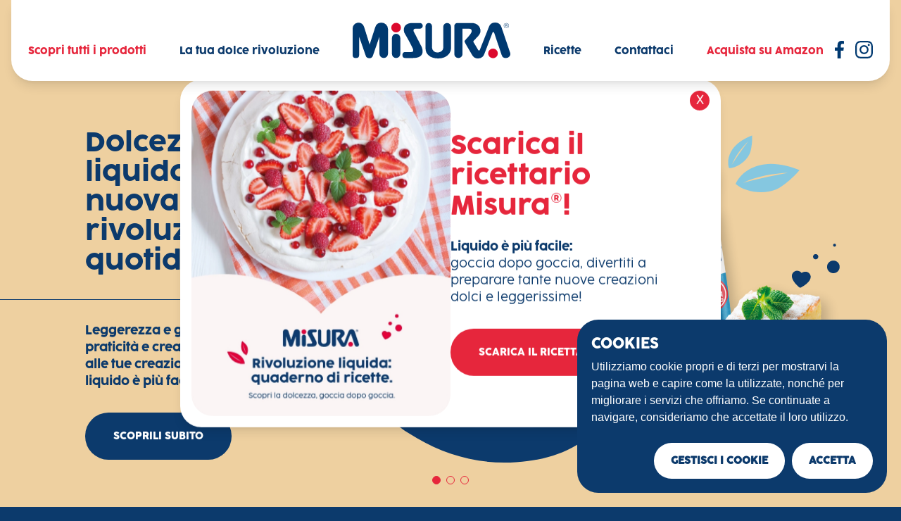

--- FILE ---
content_type: application/javascript; charset=UTF-8
request_url: https://misuraladolcezza.it/_nuxt/38d6f9d.js
body_size: 937
content:
(window.webpackJsonp=window.webpackJsonp||[]).push([[3],{544:function(e,t,n){"use strict";n.r(t);var o=n(3),r=(n(25),n(42),n(20),{asyncData:function(e){return Object(o.a)(regeneratorRuntime.mark((function t(){var n,o,r;return regeneratorRuntime.wrap((function(t){for(;;)switch(t.prev=t.next){case 0:return n=e.store,o=e.route,t.next=3,n.dispatch("wp/getPageFromRoute",{route:o});case 3:return r=t.sent,t.abrupt("return",{page:r});case 5:case"end":return t.stop()}}),t)})))()},head:function(){return this.$headGenerator(this.page.title,this.page.description,this.page.featured_media_url)}}),l=n(1),component=Object(l.a)(r,(function(){var e=this,t=e.$createElement,n=e._self._c||t;return n("div",[n("h1",{staticClass:"sr-only",domProps:{innerHTML:e._s(e.page.title)}}),e._v(" "),n("section",{directives:[{name:"lazy",rawName:"v-lazy:background-image",value:e.page.featured_media.source_url,expression:"page.featured_media.source_url",arg:"background-image"}],staticClass:"h-[50vh] bg-cover bg-center flex text-white"}),e._v(" "),e._l(e.page.acf.sezioni,(function(t,o){return n("section",{staticClass:"relative",class:[o>1?o===e.page.acf.sezioni.length-1?"lg:pt-16 pb-48 lg:pb-80":"lg:pt-16 pb-16":0===o?"pt-16 pb-8":"lg:pt-8 pb-16"],style:t.immagine_full?null:{backgroundColor:t.colore_sfondo}},[n("div",{staticClass:"absolute inset-0 lg:hidden",style:{backgroundColor:t.colore_sfondo}}),e._v(" "),t.immagine_full?n("div",{staticClass:"relative lg:absolute lg:inset-0 grid grid-cols-1 lg:grid-cols-12"},[n("div",{directives:[{name:"lazy",rawName:"v-lazy:background-image",value:t.immagine.url,expression:"item.immagine.url",arg:"background-image"}],staticClass:"\n          bg-cover bg-center\n          lg:col-span-6\n          aspect-w-1 aspect-h-1\n          lg:aspect-none\n        ",class:{"order-2":o%2==0||e.$store.state.isMobile}}),e._v(" "),n("div",{staticClass:"col-span-6 hidden lg:block",style:{backgroundColor:t.colore_sfondo}})]):e._e(),e._v(" "),n("ne-block",{key:"index",staticClass:"relative",class:{"pt-20":t.immagine_full},attrs:{titolo:t.titolo,containerclass:t.colore_testo,testo:t.testo,sottotitolo:t.sottotitolo?t.sottotitolo:null,invert:o%2!=0||e.$store.state.isMobile},scopedSlots:e._u([t.link?{key:"bottone",fn:function(){return[n("nuxt-link",{staticClass:"btn",attrs:{to:t.link},domProps:{innerHTML:e._s(t.testo_link)}})]},proxy:!0}:null,{key:"right",fn:function(){return[n("div",[t.lottie&&!t.immagine_full?n("ne-image-lottie",{attrs:{image:e.$formatAcfImage(t.immagine),lottie:t.lottie}}):e._e(),e._v(" "),t.lottie||t.immagine_full?e._e():n("ne-image",{attrs:{item:e.$formatAcfImage(t.immagine)}})],1)]},proxy:!0}],null,!0)})],1)}))],2)}),[],!1,null,null,null);t.default=component.exports}}]);

--- FILE ---
content_type: application/javascript; charset=UTF-8
request_url: https://misuraladolcezza.it/_nuxt/ea868d8.js
body_size: 2451
content:
(window.webpackJsonp=window.webpackJsonp||[]).push([[31],{444:function(t,e,r){r(34),r(25),r(29),r(52),r(17),r(53);var c=r(450),l=r(451),n=["class","staticClass","style","staticStyle","attrs"];function o(object,t){var e=Object.keys(object);if(Object.getOwnPropertySymbols){var r=Object.getOwnPropertySymbols(object);t&&(r=r.filter((function(t){return Object.getOwnPropertyDescriptor(object,t).enumerable}))),e.push.apply(e,r)}return e}r(60),t.exports={functional:!0,render:function(t,e){var r=e._c,data=(e._v,e.data),f=e.children,v=void 0===f?[]:f,d=data.class,h=data.staticClass,style=data.style,O=data.staticStyle,y=data.attrs,w=void 0===y?{}:y,x=l(data,n);return r("svg",function(t){for(var i=1;i<arguments.length;i++){var source=null!=arguments[i]?arguments[i]:{};i%2?o(Object(source),!0).forEach((function(e){c(t,e,source[e])})):Object.getOwnPropertyDescriptors?Object.defineProperties(t,Object.getOwnPropertyDescriptors(source)):o(Object(source)).forEach((function(e){Object.defineProperty(t,e,Object.getOwnPropertyDescriptor(source,e))}))}return t}({class:[d,h],style:[style,O],attrs:Object.assign({id:"Livello_1",xmlns:"http://www.w3.org/2000/svg",viewBox:"0 0 300 100"},w)},x),v.concat([r("path",{attrs:{d:"m100.88771,34.47339c0-3.20646,2.65135-5.80277,5.91537-5.80277,3.26595,0,5.91457,2.59631,5.91457,5.80277,0,3.20467-2.64863,5.80288-5.91457,5.80288-3.26402,0-5.91537-2.59821-5.91537-5.80288",fill:"#e51e3a","fill-rule":"evenodd"}}),r("path",{attrs:{d:"m219.17488,66.00178c0,3.20339,2.64904,5.80111,5.91628,5.80111s5.91367-2.59772,5.91367-5.80111c0-3.20963-2.64631-5.80557-5.91367-5.80557s-5.91628,2.59594-5.91628,5.80557",fill:"#e51e3a","fill-rule":"evenodd"}}),r("path",{attrs:{d:"m146.68469,28.67036c2.17771,0,3.94309,1.76538,3.94309,3.94309v26.22016c0,3.38725,2.75675,6.12822,6.38599,6.12822,3.92416,0,7.34089-2.23796,7.35484-6.12822v-25.447c0-2.60471,2.11154-4.71625,4.71625-4.71625h0c2.60471,0,4.71625,2.11154,4.71625,4.71625v26.94432h-.0193c-.19544,5.6284-5.38927,11.98724-15.50943,11.98724-10.21897,0-15.53081-5.48505-15.53081-12.23038v-27.47435c0-2.17771,1.76538-3.94309,3.94309-3.94309h0Z",fill:"#003a70","fill-rule":"evenodd"}}),r("rect",{attrs:{x:"101.70738",y:"42.00765",width:"10.19151",height:"29.79562",rx:"5.09575",ry:"5.09575",fill:"#003a70"}}),r("path",{attrs:{d:"m88.90841,28.26314c-3.59952,0-6.60073,2.36688-7.57479,5.57826l-6.84845,21.38951-6.87205-22.00661c-.87576-2.85519-3.55232-4.96116-6.75875-4.96116-3.91439,0-7.08978,3.11086-7.08978,6.95918v33.05871c0,1.94514,1.57685,3.52198,3.52198,3.52198h.82874c1.94514,0,3.52198-1.57685,3.52198-3.52198v-22.79197l7.93686,23.08594c.503,1.98753,2.32623,3.47639,4.50409,3.47639,2.14031,0,3.92403-1.42491,4.47306-3.34133l7.9143-23.221v21.12635c0,2.86503,2.32257,5.1876,5.1876,5.1876h.00001c2.86503,0,5.1876-2.32257,5.1876-5.1876v-30.57071c0-4.29353-3.55232-7.78156-7.93242-7.78156",fill:"#003a70","fill-rule":"evenodd"}}),r("path",{attrs:{d:"m127.33198,71.80288h-9.27777c-1.94514,0-3.52198-1.57685-3.52198-3.52198v-.32167c0-1.94514,1.57685-3.52198,3.52198-3.52198h7.32325c1.32218,0,2.3999-1.05823,2.3999-2.35422,0-2.16936-9.06958-18.12923-10.573-20.69756-1.50342-2.56834-2.94419-12.71485,9.7028-12.71485h8.85295c1.94514,0,3.52198,1.57685,3.52198,3.52198h0c0,1.94514-1.57685,3.52199-3.52198,3.52199h-5.3393c-1.3244,0-2.39455,1.05298-2.39455,2.35626,0,.33842.07158.65906.20404.94721,0,0,8.5678,16.78885,9.48862,18.56282,1.24669,2.40176,5.48201,14.222-10.38693,14.222Z",fill:"#003a70","fill-rule":"evenodd"}}),r("path",{attrs:{d:"m190.78802,52.59837c.42086.88301.94505,1.85361,1.26707,2.43016l7.57627,13.13016c1.40015,2.4674,4.05324,4.16256,7.14324,4.16256,3.54163,0,6.53019-2.22018,7.67297-5.31403l10.0648-26.46492c.34251-.90062,1.62533-.87504,1.93167.03852l9.3205,27.79565c.68634,2.04679,2.60371,3.42615,4.76251,3.42615h.68134c3.43369,0,5.85521-3.36826,4.7615-6.62311l-10.53577-31.35424c-1.02439-3.28787-4.111-5.70603-7.8023-5.70603-3.5033,0-6.28456,2.1584-7.55445,5.43041l-11.13605,28.39821c-.30949.78923-1.39165.87647-1.82356.14701l-5.76211-9.73159c-.34161-.57695-.25919-1.31049.20195-1.79724l4.88272-5.15387c1.633-1.78111,3.39395-4.13123,3.39395-6.71489,0-5.53836-4.0028-10.02693-10.99339-10.02693h-17.17451c-2.11371,0-3.82364,1.6816-3.82364,3.75406v34.35508c0,2.7742,2.24893,5.02313,5.02313,5.02313h.00001c2.7742,0,5.02313-2.24893,5.02313-5.02313v-31.06414s8.1173,0,8.1173,0c1.7025,0,3.08243,1.39984,3.08243,3.02798,0,2.83056-5.31371,8.02151-8.0962,11.21088-.7934.90942-.57008,1.87713-.2045,2.64415Z",fill:"#003a70","fill-rule":"evenodd"}}),r("path",{attrs:{d:"m238.27607,31.94902v-.01709c0-1.68091,1.36524-3.08877,3.09742-3.08877s3.08012,1.39077,3.08012,3.07168v.01709c0,1.68091-1.36524,3.08877-3.09701,3.08877-1.73218,0-3.08054-1.39077-3.08054-3.07168Zm5.8308-.01709v-.01669c0-1.50837-1.17533-2.74182-2.73358-2.74182-1.5667,0-2.75007,1.25014-2.75007,2.75851v.01669c0,1.50837,1.17492,2.74182,2.73358,2.74182,1.5667,0,2.75007-1.25014,2.75007-2.75851Zm-3.95365-1.67247h1.41672c.40072,0,.73348.12808.93858.33276.15361.14517.25575.3585.25575.61446v.01709c0,.51191-.34141.81914-.81914.92993l.98141,1.27134h-.58028l-.91304-1.19453h-.81049v1.19453h-.46949v-3.16558Zm1.37389,1.55303c.44355,0,.75078-.20489.75078-.56319v-.01709c0-.33276-.27305-.5461-.72524-.5461h-.92993v1.12637h.90439Z",fill:"#003a70"}})]))}}},450:function(t,e){t.exports=function(t,e,r){return e in t?Object.defineProperty(t,e,{value:r,enumerable:!0,configurable:!0,writable:!0}):t[e]=r,t},t.exports.default=t.exports,t.exports.__esModule=!0},451:function(t,e,r){var c=r(452);t.exports=function(source,t){if(null==source)return{};var e,i,r=c(source,t);if(Object.getOwnPropertySymbols){var l=Object.getOwnPropertySymbols(source);for(i=0;i<l.length;i++)e=l[i],t.indexOf(e)>=0||Object.prototype.propertyIsEnumerable.call(source,e)&&(r[e]=source[e])}return r},t.exports.default=t.exports,t.exports.__esModule=!0},452:function(t,e){t.exports=function(source,t){if(null==source)return{};var e,i,r={},c=Object.keys(source);for(i=0;i<c.length;i++)e=c[i],t.indexOf(e)>=0||(r[e]=source[e]);return r},t.exports.default=t.exports,t.exports.__esModule=!0}}]);

--- FILE ---
content_type: application/javascript; charset=UTF-8
request_url: https://misuraladolcezza.it/_nuxt/8ed0591.js
body_size: 55364
content:
(window.webpackJsonp=window.webpackJsonp||[]).push([[30],{443:function(c,m,Z){Z(34),Z(25),Z(29),Z(52),Z(17),Z(53);var l=Z(450),t=Z(451),h=["class","staticClass","style","staticStyle","attrs"];function v(object,c){var m=Object.keys(object);if(Object.getOwnPropertySymbols){var Z=Object.getOwnPropertySymbols(object);c&&(Z=Z.filter((function(c){return Object.getOwnPropertyDescriptor(object,c).enumerable}))),m.push.apply(m,Z)}return m}Z(60),c.exports={functional:!0,render:function(c,m){var Z=m._c,data=(m._v,m.data),e=m.children,r=void 0===e?[]:e,n=data.class,o=data.staticClass,style=data.style,f=data.staticStyle,d=data.attrs,O=void 0===d?{}:d,y=t(data,h);return Z("svg",function(c){for(var i=1;i<arguments.length;i++){var source=null!=arguments[i]?arguments[i]:{};i%2?v(Object(source),!0).forEach((function(m){l(c,m,source[m])})):Object.getOwnPropertyDescriptors?Object.defineProperties(c,Object.getOwnPropertyDescriptors(source)):v(Object(source)).forEach((function(m){Object.defineProperty(c,m,Object.getOwnPropertyDescriptor(source,m))}))}return c}({class:[n,o],style:[style,f],attrs:Object.assign({id:"Livello_1",xmlns:"http://www.w3.org/2000/svg",viewBox:"0 0 300 100"},O)},y),r.concat([Z("path",{attrs:{d:"m100.88684,26.36693c-.00033-3.2064,2.65072-5.80295,5.91468-5.80328,3.26589-.00033,5.91474,2.59567,5.91507,5.80207.00033,3.20462-2.64799,5.80306-5.91389,5.80339-3.26396.00033-5.91554-2.59756-5.91586-5.80219",fill:"#d33841","fill-rule":"evenodd"}}),Z("path",{attrs:{d:"m219.17525,57.88275c.00033,3.20333,2.64958,5.80074,5.91678,5.80041s5.91331-2.59828,5.91298-5.80161c-.00033-3.20958-2.64685-5.8052-5.91416-5.80487s-5.91592,2.59649-5.9156,5.80607",fill:"#d33841","fill-rule":"evenodd"}}),Z("path",{attrs:{d:"m146.68247,20.55934c2.17767-.00022,3.94321,1.76495,3.94343,3.94263l.00267,26.21972c.00034,3.38719,2.75732,6.12784,6.38651,6.12747,3.9241-.0004,7.34054-2.23867,7.3541-6.12887l-.00259-25.44657c-.00026-2.60467,2.11102-4.71639,4.71569-4.71665h0c2.60467-.00026,4.71639,2.11102,4.71665,4.71569l.00274,26.94387h-.0193c-.19486,5.62833-5.38796,11.98759-15.50795,11.98862-10.2188.00104-15.53111-5.48338-15.5318-12.22859l-.00279-27.47389c-.00022-2.17767,1.76495-3.94321,3.94263-3.94343h0Z",fill:"#0f396c","fill-rule":"evenodd"}}),Z("rect",{attrs:{x:"101.70878",y:"33.90045",width:"10.19134",height:"29.79512",rx:"5.09566",ry:"5.09566",fill:"#0f396c"}}),Z("path",{attrs:{d:"m88.90712,20.15799c-3.59946.00037-6.60037,2.36751-7.5741,5.57894l-6.84616,21.38984-6.87417-22.00555c-.87604-2.85505-3.55277-4.96071-6.75914-4.96039-3.91432.0004-7.08934,3.11153-7.08895,6.95978l.00336,33.05816c.0002,1.94511,1.57718,3.52176,3.52228,3.52157l.82873-.00008c1.94511-.0002,3.52176-1.57718,3.52157-3.52228l-.00232-22.79159,7.93907,23.08475c.5032,1.98745,2.32655,3.4761,4.50437,3.47587,2.14028-.00022,3.92382-1.42529,4.47265-3.34173l7.91181-23.22142.00215,21.126c.00029,2.86499,2.32306,5.18728,5.18804,5.18699h.00001c2.86499-.00029,5.18728-2.32306,5.18699-5.18804l-.00311-30.5702c-.00044-4.29346-3.55305-7.78107-7.93308-7.78062",fill:"#0f396c","fill-rule":"evenodd"}}),Z("path",{attrs:{d:"m127.33447,63.6931l-9.27761.00094c-1.94511.0002-3.52208-1.57646-3.52228-3.52157l-.00003-.32166c-.0002-1.94511,1.57646-3.52208,3.52157-3.52228l7.32313-.00074c1.32216-.00013,2.39975-1.05845,2.39962-2.35442-.00022-2.16933-9.07127-18.128-10.57493-20.69614-1.50365-2.56814-2.94543-12.71434,9.70134-12.71562l8.8528-.0009c1.94511-.0002,3.52208,1.57646,3.52228,3.52157h0c.0002,1.94511-1.57646,3.52209-3.52157,3.52229l-5.33921.00054c-1.32437.00013-2.3944,1.05321-2.39427,2.35647.00003.33841.07164.65904.20414.94717,0,0,8.56936,16.7877,9.49035,18.56154,1.24692,2.40159,5.48336,14.2212-10.38531,14.22282Z",fill:"#0f396c","fill-rule":"evenodd"}}),Z("path",{attrs:{d:"m190.7875,44.48246c.42094.88295.94522,1.85348,1.26729,2.42999l7.57748,13.12917c1.40037,2.46722,4.0536,4.16208,7.14354,4.16177,3.54157-.00036,6.52986-2.22081,7.6723-5.31472l10.06194-26.4655c.34241-.90064,1.62522-.87519,1.93164.03832l9.32317,27.79424c.68653,2.04669,2.60401,3.42583,4.76278,3.42561l.68133-.00007c3.43363-.00035,5.85477-3.3688,4.76075-6.62348l-10.53878-31.35264c-1.02471-3.28771-4.11151-5.70552-7.80275-5.70514-3.50324.00036-6.28423,2.15901-7.55377,5.43109l-11.13297,28.39887c-.3094.78925-1.39153.8766-1.82352.14719l-5.763-9.73084c-.34167-.57691-.25932-1.31044.20176-1.79723l4.88211-5.15428c1.6328-1.78124,3.39348-4.1315,3.39321-6.71513-.00056-5.53827-4.00375-10.02636-10.99422-10.02565l-17.17422.00175c-2.11368.00021-3.82341,1.68196-3.8232,3.75438l.00349,34.35451c.00028,2.77415,2.2494,5.02282,5.02356,5.02253h.00001c2.77415-.00028,5.02282-2.2494,5.02253-5.02356l-.00316-31.06362,8.11717-.00083c1.70247-.00017,3.08252,1.3995,3.08269,3.02762.00029,2.83052-5.31281,8.02191-8.09493,11.21152-.79329.90948-.56988,1.87715-.20423,2.64412Z",fill:"#0f396c","fill-rule":"evenodd"}}),Z("path",{attrs:{d:"m238.27266,23.82862v-.01709c-.00017-1.68088,1.3649-3.08886,3.09705-3.08904s3.08021,1.39043,3.08039,3.07132v.01709c.00017,1.68088-1.3649,3.08886-3.09664,3.08904-1.73215.00018-3.08063-1.39043-3.0808-3.07132Zm5.8307-.01768v-.01669c-.00016-1.50835-1.17559-2.74166-2.73381-2.7415-1.56667.00016-2.74989,1.2504-2.74974,2.75875v.01669c.00016,1.50835,1.17518,2.74166,2.73381,2.7415,1.56667-.00016,2.74989-1.2504,2.74974-2.75875Zm-3.95375-1.67204l1.41669-.00014c.40071-.00004.73348.128.93859.33266.15363.14515.25578.35847.25581.61442v.01709c.00005.5119-.34132.81916-.81903.92999l.98152,1.27122-.58027.00006-.91315-1.19442h-.01689s-.7936.00008-.7936.00008l.00012,1.19451-.46949.00005-.00032-3.16553Zm1.37402,1.55287c.44354-.00005.75074-.20496.75071-.56325v-.01709c-.00004-.33276-.2731-.54606-.72529-.54601l-.92991.00009.00011,1.12635.90438-.00009Z",fill:"#0f396c"}}),Z("path",{attrs:{d:"m76.08932,76.08269c-.12652.56503-.07076,1.01749.16083,1.3563s.55538.61007.97353.81271c.41815.20371.88132.3699,1.38953.49963.51035.1308.97353.26911,1.39168.416.88132.3045,1.74549.63794,2.59251.99926.84702.36239,1.60611.77518,2.273,1.23836.04503.03324.08577.0847.12652.15225.0386.06755.08792.11258.14367.13509.21443.12544.44173.28305.67761.47497.23802.19192.46103.40743.66903.64437.21015.23695.40314.48569.57683.74623.17584.25947.31522.51357.416.76231.25947.63151.41171,1.28982.45674,1.97387s.01501,1.34772-.09221,1.99209-.26804,1.25015-.48248,1.81519c-.21658.56503-.45246,1.03357-.71192,1.40669-.40743.59934-.93708,1.1558-1.58681,1.66937-.64974.51464-1.3831.95209-2.20224,1.31448-.81914.36132-1.70904.62936-2.66971.8052-.96067.17476-1.95564.22301-2.98492.14367-.72264-.05575-1.43242-.18334-2.12719-.38062s-1.36166-.44924-2.00067-.75374c-.63687-.30557-1.23943-.64759-1.80554-1.02607-.56396-.37848-1.08504-.77732-1.55894-1.19547-.14582-.13509-.31093-.28734-.49105-.45674-.18227-.17048-.34738-.34524-.49963-.52644-.15439-.18012-.28305-.36454-.39027-.55002-.10722-.18656-.15868-.37097-.15225-.5511.00429-.1812.07291-.34738.20371-.5007.12866-.15225.35811-.29056.68619-.41493.03431-.14689.09864-.28198.19514-.40743.09435-.1233.20586-.24231.33023-.35596.12437-.11258.26161-.22837.41386-.34738.15439-.11794.30235-.25089.45031-.39778.10078-.09113.20586-.20907.31307-.35596s.22301-.28841.34738-.42458c.12437-.13509.26375-.2541.416-.35596.15225-.10078.3238-.15225.51679-.15225.12437-.01072.24874.00858.37312.05897.12437.05146.23802.11043.33881.17798.10293.06862.1887.13295.26375.19514.07291.06219.12008.09971.14367.11043.31522.24874.70763.56289,1.17724.94137s.99283.71407,1.56751,1.00784c.57683.29485,1.19654.48569,1.857.57576s1.34236-.02788,2.04356-.35596c.11151-.05683.24874-.14689.40528-.27126.15868-.12437.29806-.27984.416-.46639s.20371-.40421.25518-.65295c.04932-.24767.03645-.53609-.04289-.86417-.06862-.29377-.26804-.55967-.60256-.79662-.33237-.23695-.71407-.44924-1.14293-.6358-.43101-.18656-.8706-.35274-1.32306-.49963s-.83629-.28305-1.15151-.40635c-.91563-.34953-1.74978-.70334-2.50245-1.05931-.75052-.35596-1.38096-.7205-1.88917-1.09361-.38384-.28198-.75266-.6047-1.10219-.96603s-.66475-.75695-.94137-1.18689c-.27662-.42887-.50606-.89205-.68619-1.38953s-.29806-1.02821-.35596-1.59432c-.10078-1.09576.00643-2.07358.32808-2.93239.3238-.85881.77196-1.56537,1.34879-2.11861.05575-.05683.08149-.104.07505-.14474-.00429-.0386.03645-.08685.12866-.14367.05575-.02252.10293-.03645.14367-.04181.0386-.00643.08149-.02037.12652-.04289.14796-.10186.25089-.20907.31307-.32165.06219-.11365.17798-.22623.34953-.33988.02144-.02252.06433-.03645.12652-.04181s.10936-.0193.14367-.04289c.42887-.29377.91992-.56182,1.47531-.8052.55324-.24231,1.1558-.44066,1.80554-.59291s1.34879-.24874,2.10146-.28949c.75052-.03967,1.54607-.00858,2.38236.09328.3045.03431.63473.09971.99069.19514.35596.0965.71192.20907,1.06788.33881s.71192.27769,1.06788.44066c.35596.16404.68619.33666.99283.51679.29377.17048.61328.35918.95638.56825.34524.20907.66475.42994.95852.66153s.53609.4739.72908.72908c.19085.2541.27662.50499.25518.75374-.02359.1812-.13295.37312-.33237.57683-.19728.20371-.36883.3892-.51679.55967-.15868.18012-.32165.34738-.48891.49963-.1694.15225-.31736.29056-.44173.41493-.15654.1812-.31307.37312-.46532.57683s-.3045.39241-.45674.56825c-.15439.17476-.31522.32487-.48462.44924s-.35596.19192-.55967.20264c-.22516.01179-.44602-.05575-.66046-.20264s-.43745-.32272-.66903-.52644c-.23159-.20264-.47819-.41171-.73765-.62722-.25947-.21443-.53609-.3892-.82986-.52536-.29592-.13509-.64545-.24017-1.05287-.31307-.40528-.07398-.81271-.09864-1.22013-.07612-.40528.02252-.79126.10722-1.15151.2541-.36239.14796-.64974.37955-.86417.69584Zm-4.03565,13.74845c-.22516-.01179-.44388-.04289-.65188-.09328-.21015-.05146-.41386-.0847-.61114-.10186s-.37955-.00322-.54252.04181c-.16297.0461-.30879.15868-.43101.33881.13509.13617.28091.21872.43959.2466s.31951.03645.48248.02466c.16511-.01072.32808-.03002.4932-.05897.16297-.02788.32165-.03645.4739-.02573.15225.01179.29163.05683.416.13617s.22516.2198.3045.42351c.01072-.12437.07934-.18656.20371-.18656h.37312c0-.25947.0193-.49963.0579-.7205.04074-.2198.17369-.35274.39885-.39778-.05575-.10186-.10078-.21443-.13509-.33881s-.11365-.19835-.23802-.22087c-.03431.05683-.05361.12759-.0579.21229-.00643.0847-.01287.17155-.01715.26268-.00643.09006-.02359.17262-.05146.24553-.02788.07398-.08149.11579-.16083.12759-.14796.02252-.24874,0-.3045-.06862-.0579-.06755-.10936-.14045-.15439-.2198-.01072-.19192.00429-.36132.04289-.50928.04074-.14582.08792-.28734.14367-.42351h-.28734c-.02359.10186-.02573.22301-.00858.36454s.02788.27448.03431.39885c.00429.12437-.00643.23695-.03431.33881s-.08792.1694-.17798.20371Zm-1.11935-11.88395c.06862.02252.15868.04503.27233.06755.11151.02359.22944.02895.34738.01715.11794-.01072.22301-.05039.31307-.11794.09006-.06862.15225-.1812.18656-.33988-.23802.05683-.46532.11043-.68619.1619-.22087.05039-.36454.12116-.43316.21122Zm.18656,1.03465h.18656v-.18656h-.18656v.18656Zm1.40669-.37312c-.04503-.11258-.10722-.17476-.18656-.18656-.01072.05683-.0386.09328-.08363.11043-.04503.01608-.09435.03109-.14367.04181-.05146.01179-.09435.03109-.12866.06004-.03217.02788-.0386.08149-.01501.16083.05575.01072.09864.00858.12652-.00858l.08363-.05146c.02788-.01608.06004-.03002.09435-.04181.03431-.01072.08363-.01072.15225,0l-.03431.15225.13509.05146c.03431.10078.02788.16619-.01715.19406-.04503.02895-.09435.0461-.15225.05146-.05575.00536-.10936.0193-.16083.04181-.04932.02359-.06433.07934-.04289.17048.13724,0,.27019.00536.39885.01608.1308.01179.18441.10186.16083.27126.01287.12437-.02144.20693-.10078.2466s-.1694.06755-.27233.0847c-.10078.01608-.19085.04181-.27019.07612-.07934.03324-.11365.11258-.10078.23695.11151-.03431.19299-.03431.24446,0s.09435.07612.12652.12759c.03431.05039.06862.10186.10293.15225s.09006.08256.1694.09328c.01072-.10186.0386-.22301.08363-.36454s.11365-.27662.20371-.40635c.09006-.1308.21015-.23159.35596-.30557.14796-.07291.33881-.08792.57683-.04289.04503-.05575.06219-.11258.05146-.1694-.01072-.05575-.03217-.11794-.06004-.18656-.02788-.06755-.05361-.14045-.07505-.2198-.02359-.07934-.02359-.1694,0-.27126-.18229-.01072-.29163.01715-.33237.0847-.0386.06755-.06433.14367-.07505.22837s-.04074.15546-.08577.21229-.16297.07398-.35596.05039c0-.10078.00643-.18334.01715-.24553s.01715-.11258.01715-.15225-.01501-.07398-.04289-.10186-.08792-.05361-.17798-.07612l-.04932-.13617-.13724.05146Zm-.4739-2.05106h.55967v-.28841c-.10293.04503-.21229.07398-.33023.0847-.12008.01179-.19514.07934-.22944.20371Zm.33881,2.28801c.04503-.04503.08792-.08149.12652-.11043.04074-.02788.08792-.08685.14582-.17798l-.27233.28841Zm.69477-3.40736c.04503-.04503.07291-.10186.08577-.1694.01072-.06755.00429-.12652-.01715-.17798-.02573-.05039-.06647-.09006-.12866-.11901-.06219-.02788-.13938-.03002-.22944-.00751-.02144.14689,0,.24767.06219.3045.06004.05683.13724.11365.2273.1694Zm-.28734,16.35919h.37312v-.5007c0-.0847-.00643-.14903-.01715-.19514-.01072-.04503-.03431-.03324-.06862.03431.02359.10186.0193.17798-.00858.22837-.02788.05146-.06433.09328-.10936.12759s-.08792.07076-.12652.11043c-.04074.03967-.05361.104-.04289.19514Zm-.00214-18.90131c0,.04503.01287.104.04289.17798.02788.07291.05575.16083.08363.26268s.04289.21122.04289.33023-.02359.24017-.06862.36454h.37312c-.06647-.19192-.09864-.3506-.09221-.47497.00429-.12437.04289-.22301.10936-.29592.06862-.07398.15868-.12223.27233-.14474.11151-.02252.23159-.02788.35596-.01715-.13724-.07827-.31736-.15439-.54252-.22837-.2273-.07398-.41815-.0654-.57683.02573Zm.84916,8.71246c0-.14689.01715-.25089.05146-.31307s.08363-.10186.15225-.11901.14582-.01394.23802.00858c.09006.02252.19085.03967.3045.05039.01072-.14582-.01072-.26483-.06862-.35596-.05575-.09006-.06647-.2198-.03217-.3892-.14796-.06755-.28734-.09328-.416-.07612-.1308.01608-.24874.05683-.35596.11794-.10722.06219-.21229.13295-.31307.21229-.10293.07934-.20371.14689-.30664.20371.19299.1694.33881.3045.44173.40635.10078.10186.18012.1812.23802.23802.05575.06755.09435.11794.11794.15225l.13509-.05146c-.02359.06862-.00858.12759.04289.17798.05146.05146.10936.0847.17798.10186s.12652.01179.17798-.01715c.05146-.02788.07076-.08685.06004-.17798-.12437-.02252-.21872-.04503-.28091-.06755s-.10936-.04503-.14367-.06755c-.04503-.03431-.07291-.06219-.08577-.0847l-.13509.05039Zm-.18656-4.4924c-.12437-.05575-.18656-.13188-.18656-.22837,0-.09542.01715-.19514.05146-.29699s.06004-.19192.0772-.27126c.01501-.07827-.02573-.1233-.12866-.13509,0,.04503-.02144.06755-.06647.06755-.04718,0-.08577.00643-.12008.01715.03431.07934.05146.1812.05146.30557s.00214.24017.00858.34738.02788.2005.06862.27984c.0386.07827.12008.11258.24446.10078l-.05146.13617.13724-.03431c.01072.02359.03645.04825.07505.07612.04074.02895.07934.05468.12008.0772.0386.02252.0772.03109.11794.02466.0386-.00536.06004-.03645.06004-.09328-.0579,0-.09435-.01608-.11151-.05039s-.03431-.07076-.04932-.11043c-.01715-.03967-.0386-.07291-.06004-.10186-.02359-.02788-.07291-.03645-.15225-.02466l.04932-.13617-.13509.05039Zm-.05146.32272c.03431-.05683.06219-.11579.08577-.17798s.05575-.12759.10078-.19514l-.18656.37312Zm.37312,4.11928c-.04503.05683-.07291.11901-.08363.18656l.08363-.18656Zm2.20438,8.72962c-.14582-.06755-.31951-.1233-.51679-.1694-.19728-.04503-.39885-.06755-.60256-.06755s-.3967.02573-.58326.07612c-.18656.05146-.33666.13831-.45031.26268.24874-.05575.44173-.05575.57683,0,.13509.05683.22087.21551.25303.47497l-.03217.13617.13509-.05146c.02144.1694,0,.29914-.06862.39027-.06647.09006-.10722.20907-.11794.35596.3045-.03431.49105-.18656.55967-.45782,0-.04503-.01715-.07612-.05146-.09328s-.06862-.03109-.10078-.04289c-.03431-.01072-.06647-.02466-.09435-.04181s-.03645-.05361-.02573-.11043l.03431-.13509-.13509.05039c-.02359-.19192.02573-.31629.14367-.37312.11794-.05575.25732-.09006.416-.10186.06647,0,.11579.02359.14367.06862s.05361.09006.0772.13509c.02144.04503.04932.08792.08363.12759s.09006.05361.1694.04181c.06862.02252.10293.01179.10293-.03324s-.00429-.0965-.00858-.15332c-.00643-.05575-.00858-.104-.00858-.14367s.03217-.05361.10078-.04289l.13509-.03324.05146-.15332c.04503.05683.08577.11901.11794.18656.03431.06862.0772.12759.12866.17798.04932.05146.11151.08792.18656.11043.07291.02252.17798.01715.31307-.01823-.19299-.11151-.34524-.20157-.45889-.27019-.11151-.06755-.20157-.11794-.27019-.15225l-.1694-.0847-.03431.13509Zm-1.3252-17.93421c-.03217-.10186-.07291-.19192-.11794-.27126s-.07934-.15868-.10078-.23802c-.02359-.07827-.02573-.16083-.00858-.24553s.06433-.17798.14367-.27984c-.27233.01179-.45246.0654-.54252.16083-.09006.0965-.11794.20371-.08577.32272.03431.11794.12008.23159.25518.33881s.28734.17798.45674.21229Zm-.36883,20.4774c.14582.05683.26161.13617.34738.23695.08363.10186.22301.14796.41386.13617-.02144-.1694.00643-.29377.08577-.37312-.23802-.05683-.41386-.16619-.52536-.33023-.11365-.16404-.18656-.3699-.22087-.61864h-.37312c.01072.10186.04289.1887.09435.26268.04932.07291.10078.14153.15225.20264.04932.06326.08363.1308.10078.20371.01715.07398-.00858.16726-.07505.27984Zm.20157-17.22336c.07934-.03324.1501-.08149.21229-.14367s.08149-.16619.06004-.31415c-.06862.01179-.12652.00858-.17798-.00751-.05146-.01715-.0965-.03431-.13509-.05146-.04074-.01715-.08792-.03109-.13938-.04181-.04932-.01179-.11579-.00643-.19299.01608-.09006.14689-.09006.2659.00214.35596.09006.09113.21443.15332.37097.18656Zm-.20371-2.13577c.11151.04503.21658.04289.31307-.00858.0965-.05039.19085-.11258.28734-.18656.0965-.07291.19299-.14903.28949-.22837.09435-.07934.20586-.12973.33023-.15225-.19299-.03431-.34738-.03753-.46747-.00858-.11794.02788-.21872.07291-.3045.13509-.08363.06219-.16083.13617-.22944.22087-.06647.0847-.14153.16083-.21872.22837Zm.34095,17.52893c.05575-.03431.10293-.0654.14367-.09328.0386-.02895.08149-.06004.12652-.09328l-.27019.18656Zm.60899-10.05268c0-.29377.09006-.48033.27233-.55967.14582,0,.27019-.02788.37312-.0847.10078-.05683.19942-.11579.29592-.17798s.20157-.11579.31307-.16083c.11365-.04503.25518-.06219.42458-.05254.01072.0461.02788.07612.05146.09328.02144.01715.03217.04825.03217.09328.02359.12437.01501.22944-.02359.31415-.04074.0847-.08577.1619-.13724.22944-.04932.06755-.09221.13295-.12652.19514s-.02788.12759.01715.19514c.11365.02252.1887.00965.22944-.03538.0386-.04503.07076-.09864.09221-.16083.02359-.06219.04503-.12116.06862-.17798.02144-.05683.07934-.0847.1694-.0847.09006-.04503.19085-.06755.3045-.06755s.19728-.03967.25518-.11901c-.02359-.07934-.07076-.14367-.14367-.19514-.07505-.05039-.1501-.08685-.22944-.11043-.07934-.02252-.15225-.03645-.22087-.04181s-.11794-.01394-.15225-.02573c.02144-.03431.04503-.07291.06647-.11901.02359-.04503.03431-.10078.03431-.1694-.09006-.01072-.16297-.03324-.21872-.06755-.0579-.03431-.11151-.06969-.16297-.10936-.04932-.0386-.10293-.07827-.16083-.11794-.05575-.03967-.12437-.0654-.20371-.07612-.05575.05575-.10722.11794-.15225.18549-.04503.06862-.0965.12759-.15225.17798-.05575.05146-.12652.08792-.21229.11043-.08363.02252-.19514.02252-.33023,0-.03431-.10186-.07505-.20371-.12652-.3045-.05146-.10186-.08792-.20371-.10936-.30557-.02359-.10186-.03002-.20371-.01715-.30557.01072-.10078.06219-.20264.15225-.3045-.09006-.02252-.15868-.06755-.20371-.13617-.04503-.06755-.08149-.14367-.10936-.22837-.03002-.0847-.06004-.1694-.09435-.2541s-.08577-.15546-.15225-.21229c.05575.20371.07934.38169.06647.53394-.01072.15225-.03217.29163-.06647.416s-.06219.24231-.08577.35596c-.02144.11258-.02144.23695,0,.37204.01287-.02252.04289-.04718.09435-.07612.05146-.02788.10722-.04718.1694-.05897.06219-.01072.11365-.01715.15225-.01715s.05361.01715.04289.05146c.01072.10078.01072.19192,0,.27019-.01287.07934-.02573.15868-.04289.23802s-.03431.15868-.05146.23695c-.01718.07934-.01287.17584.00858.28841-.10078-.02252-.17584-.01715-.22087.01715-.04503.03324-.09435.06219-.15225.0847-.01072.06755-.00429.12116.01715.16083.02359.03967.05146.07076.08577.09328s.06647.04825.10078.07612c.03431.02895.0579.07076.06862.12759l-.03431.13509.13509-.05039c.01072.11258-.00214.2005-.04074.26268-.04074.06219-.08363.12437-.12866.18656s-.08149.12973-.10936.20264c-.02788.07398-.03217.17262-.00858.29699.36025-.03324.61543-.15761.76339-.37312-.12437-.04503-.20371-.12973-.23802-.2541s-.08577-.23159-.15225-.32165l.05146-.13617-.13724.05146Zm.13724-.05146c-.0579.03431-.10507.0654-.14582.09328-.0386.02895-.08149.06004-.12652.09328l.27233-.18656Zm.04718-9.11989c.06862.03431.0965.10186.08577.20371.09006.01072.16511.00858.2273-.00858l.18656-.05146c.06219-.01608.12437-.03002.18656-.04181.06219-.01072.14582-.01072.2466,0,.03431-.15868.00643-.2659-.08577-.32165-.09006-.05683-.19299-.07934-.31307-.06862-.11794.01179-.23159.0461-.33881.10186-.10722.05683-.17155.11901-.19514.18656Zm1.03572,20.76581c.02359.33988-.07291.55967-.28734.66153-.06862.02252-.11794.0193-.15225-.00858s-.06219-.05897-.08577-.09328c-.02144-.03431-.04718-.06219-.07505-.0847s-.0772-.02788-.14367-.01715c-.07934.15868-.1308.28841-.15439.39027-.02144.10186.03002.22623.15439.37312h.45674c.11365-.26054.23373-.5007.36454-.7205.1308-.22087.2852-.416.46532-.58648-.11151-.00965-.21658-.01287-.31307-.00751-.0965.00643-.17155.03753-.22944.09328Zm.08577-10.934c-.02359-.24767-.14796-.37312-.37312-.37312-.04503.14796-.02573.23481.06004.26375.08363.02788.16083.06433.2273.10936v.1694h.17155c0,.09113-.03002.1501-.08577.17798-.05575.02895-.11365.05683-.1694.08577-.0579.02788-.10293.06755-.13509.11794-.03431.05146-.03002.14474.01715.27984l-.13724-.05039-.03217.15225c-.10293-.02252-.17584-.0193-.22087.00858s-.0965.05361-.15225.07612c-.02359.15868.01287.24874.10936.27126s.21227.02788.34738.01715v-.28841l.13509.05039.05146-.13509c.10078.03431.18012.03967.23802.01715.05575-.02252.10722-.05146.15225-.0847.04503-.03431.09221-.0654.14367-.09328.05146-.02895.12223-.03753.21229-.0268.19085.12437.3774.24874.55967.37312.18012.12437.36668.24874.55967.37312.03217-.12437.06647-.23481.10078-.3313.03431-.09542.12437-.14367.27233-.14367.13509.02252.23373.09864.29592.22837.06219.1308.11794.2659.1694.40743s.10936.25732.17798.34738.1694.10722.3045.05039c.02359-.09006.0193-.15225-.00858-.18549-.02788-.03431-.0579-.0654-.09221-.09328-.03431-.02895-.06647-.06004-.09435-.09328-.02788-.03431-.03002-.0965-.00858-.18656.29377.02252.52322.09328.68833.21122.16297.11901.34095.23481.53394.34738l-.03431.13617.13509.05039c.01072.09113.04289.16404.09221.22087.05146.05683.09435.11579.12866.17798s.05361.12652.0579.19514c.00643.06755-.02359.15225-.09221.2541.11365.03431.23802.06219.37312.0847s.28734.02252.45674,0c.02359.22623.08792.39885.19514.51679.10722.11901.20157.25732.28091.416,0,.09006-.03431.17155-.10293.24553-.06647.07291-.12866.14367-.18656.21122-.05575.06862-.08363.13295-.08363.19514s.06219.12759.18656.19514c.11151-.15761.208-.33023.28734-.51679s.20371-.32487.37312-.416c.06862,0,.12223.01501.16083.04289.04074.02788.07934.05683.11794.0847.04074.02895.08577.05146.13724.06755.04932.01715.12649.01501.2273-.00858.04503-.39456.16726-.71192.36454-.94887.19942-.23695.45031-.41815.75481-.54252.07934,0,.1308.03431.15222.10186.02361.06755.04077.13831.05149.21229.01072.07291.03002.13831.06004.19406.02788.05683.09864.06862.21229.03431.04503,0,.07291-.0193.08363-.05897s.01715-.09113.01715-.15332c0-.06111-.00643-.1233-.01715-.18656-.01072-.06111-.00643-.10936.01715-.14367-.03431-.03431-.07934-.05683-.13509-.06755-.0579-.01179-.11151-.02252-.16083-.03431-.05146-.01072-.09435-.03109-.12868-.05897-.03214-.02788-.0493-.07076-.0493-.12759-.03431-.1694-.04074-.31307-.01715-.43209.02144-.11901.05575-.22623.10078-.32165.04503-.0965.0965-.18656.15225-.27126.0579-.0847.10293-.17798.13724-.27984-.0579-.01179-.09221-.03967-.10293-.0847s-.0193-.09006-.02573-.13617c-.00429-.04503-.01715-.0847-.03431-.11794-.01501-.03431-.05361-.04503-.10936-.03431,0,.15868-.04503.27126-.13509.33881s-.20586.11043-.34738.12759-.29806.0193-.46747.00858c-.1694-.01179-.32808-.01715-.47392-.01715-.05573.28198-.22084.49749-.49103.64437-.27233.14689-.5704.15225-.89848.01715-.03431.15761-.02359.26804.03431.33023.05575.06219.0772.16619.06647.31307l-.15225.05146.05146.15225c-.0579.03431-.12223.06219-.19514.0847-.07505.02252-.16726.02252-.28091,0-.12437-.05683-.21443-.14903-.27019-.27984-.0579-.12973-.15225-.22301-.28734-.27984l.04932-.1694-.13509-.10186c-.06862-.10078-.10078-.22516-.10078-.37204-.2273-.02252-.40314-.0965-.52751-.22087s-.16297-.33345-.11794-.62722c-.05575-.01072-.12652-.0193-.21229-.02573-.08363-.00536-.17155-.01394-.26161-.02466-.09006-.01179-.17798-.03431-.26375-.06862-.08363-.03324-.15439-.09006-.21229-.1694-.02144.11365-.04932.22301-.08363.3313-.03431.10722-.1308.15546-.28734.14367-.09221.01179-.14153-.01394-.15439-.07612-.01072-.06219-.01715-.13295-.01715-.21229,0-.07827-.00214-.15546-.00643-.22837-.00643-.07398-.0386-.12116-.09435-.14474l.03431-.1694-.13509-.10186v-.20264h-.18656v.20264l-.13724-.05039-.04932.13509c-.12437.03431-.23159.04825-.3238.04289-.09006-.00536-.17798-.01715-.26161-.03431-.08577-.01715-.17584-.02252-.27233-.01715-.09435.00751-.21658.0386-.36239.09435l.04932-.13509-.13509-.03431Zm-.74623-6.45876h.18656l-.00214-.18549h-.18656l.00214.18549Zm.50821,7.52664c-.02144-.04503-.04932-.09006-.08363-.13509s-.06862-.0965-.10293-.15225l.18656.28734Zm-.05146-8.2718c.09006.03324.16083.01715.21015-.05146.05146-.06755.08363-.14903.09435-.24553.01072-.09542,0-.18334-.03431-.26268s-.09006-.11258-.1694-.10186c.02359.15868.01715.27984-.01715.36454s-.06219.18441-.08363.29699Zm.74409-3.64645c-.04503.01179-.10078.01608-.1694.00965-.06647-.00536-.13509-.01072-.20157-.01608-.06862-.00643-.12866-.00322-.17798.00751-.05146.01179-.08363.03967-.09435.0847.12437.03431.25089.06004.38169.0772.12866.01608.21658-.03753.26161-.16297Zm2.44241,2.79729c.10078.09113.19085.13831.27019.14474.07934.00536.15654-.00858.22944-.04289s.15225-.07076.23802-.11043c.08363-.03967.18227-.06433.29592-.07612.01072.03431.02788.05897.05146.07612.02144.01715.03431.05361.03431.11043-.03431.10186-.07505.20371-.12008.30557s-.07076.19406-.07505.27984c-.00643.0847.01715.15546.06647.21122.05146.05683.15654.10186.31522.13617.09006-.19192.11794-.40421.08363-.6358s-.06219-.46103-.08363-.68726c.04503-.02252.08577-.04181.12652-.05897.0386-.01715.09221-.02573.16083-.02573.11365-.01072.1887.01501.22944.0772.0386.06219.06862.12973.09221.20264.02359.07398.05361.14153.09435.20371.0386.06219.11579.08792.2273.07612.01287-.12437.00858-.24231-.00858-.35596-.01715-.11258-.03217-.22301-.04932-.33023s-.02573-.21229-.02573-.31415.02788-.20264.08363-.3045l.1694.05039.12008-.13509c.25947-.09113.45031-.11365.57468-.06862.12437.0461.27876.12544.45889.23802.04503-.13617.03645-.22944-.02573-.27984-.06219-.05146-.14582-.0847-.25518-.10186-.10722-.01715-.23159-.02573-.371-.02573-.1415,0-.27016-.01715-.38167-.05039,0,.12437-.03002.19728-.08577.2198-.03431.01179-.06219.01715-.08363.01715l-.12008.13617c-.21443-.04503-.38384-.13831-.50821-.27984s-.23802-.29377-.33881-.45782-.21443-.31629-.33881-.45782-.28734-.24017-.49105-.29699c.09006.21551.11579.39885.07505.5511-.0386.15225-.11151.28627-.22087.39885-.10722.11258-.23373.21122-.37955.29592-.14796.0847-.28305.16726-.40743.2466,0,.06755.01287.12437.04289.1694.02788.04503.05575.08792.08363.12652.02788.03967.05146.0847.06862.13617.01715.05039.01287.12652-.00858.22837-.04503,0-.07291.01501-.08577.04289-.01072.02788-.04503.04181-.10078.04181-.11365-.02252-.21229-.05039-.29592-.0847-.08577-.03324-.14582-.10186-.17798-.20264.06647-.14689.08577-.2659.0579-.35596-.02788-.09113-.06647-.17798-.11794-.26375-.05146-.0847-.10507-.17798-.16083-.27876-.0579-.10186-.07505-.23802-.05146-.40743-.07934.02252-.13938.0654-.17798.12759s-.07934.12437-.11794.18656c-.04074.06219-.08577.11794-.13724.1694-.04932.05039-.12652.07612-.2273.07612v-.0847h-.08577c-.04503-.02252-.08363-.04503-.11794-.06755s-.06219-.06219-.08577-.11901l.06862-.13617-.15225.03431c-.03431-.05683-.04074-.11043-.01715-.16083.02144-.05146.04718-.09328.07505-.12759.03002-.03324.04289-.06433.04289-.09328,0-.02788-.03431-.05361-.10078-.07612-.06862.11365-.11365.1812-.13509.20371-.02359.02252-.00643.10722.04932.2541l.03431.05146.05146.05039c-.0579.01179-.08577.04503-.08577.10186v.1694l-.1694-.03431-.11794.13617c-.04503-.01072-.09006-.03324-.13509-.06647-.04503-.03431-.09221-.06004-.13724-.0772-.04503-.01608-.08363-.01608-.11794,0-.03431.01715-.05575.0654-.06862.14474.09221.02252.1501.07076.17798.14367.03002.07398.09435.11579.19514.12759.02359-.11258.07505-.1812.15439-.20478.03217-.01072.06647-.01715.10078-.01715l.11794-.15225h.37312l-.05146.15225.13724-.05039c.06647.02252.10293.05039.10936.0847.00643.03324-.00214.07398-.02573.11901-.02144.04503-.04503.09006-.06647.13509-.02359.04503-.03002.09006-.01715.13509.18012-.04503.34738-.06969.49963-.07612.15225-.00536.26804.07612.34738.2466-.02359.09006-.07076.15546-.14367.19406-.07505.03967-.08792.13295-.04289.27984.1694.11365.3238.16726.46532.16083.14153-.00536.32594-.02466.5511-.05897l-.03217.13617.13509-.05146Zm-2.98278,8.22248c.03431-.02252.07076-.04503.11151-.06755.0386-.02252.07505-.04503.10936-.06755l-.22087.13509Zm.6433-8.96764c-.11365-.06862-.18656-.09113-.22087-.06755s-.04289.05146-.02573.0847c.01715.03431.04932.06004.09435.07505.04503.01715.09435-.01394.15225-.09221Zm-.18441,21.03707c.09006.09006.19728.14689.32165.1694s.24874.02788.37312.01715c.12437-.01179.24017-.04289.34738-.09328.10722-.05146.19514-.11043.26375-.17798.09006.01072.16297.03645.21872.07612.0579.03967.10507.07612.14582.11043.0386.03324.08149.04825.12652.04181.04503-.00536.10078-.05361.1694-.14367-.01072-.10186-.04289-.1812-.09435-.23802-.04932-.05575-.11151-.10078-.18656-.13509-.07291-.03431-.15225-.0654-.23588-.09328-.08577-.02788-.16083-.05897-.22944-.09328-.02359.1812-.08792.2852-.19514.31307-.10722.02895-.22944.03431-.36454.01715s-.26804-.0193-.39885-.00858c-.12866.01179-.21658.09113-.26161.23802Zm.11579-21.73291c.01072.03431.0193.0654.02573.09328.00643.02895.01501.06004.02573.09328l-.05146-.18656Zm.20371-.28734c.04503-.01179.11365-.03967.20371-.08577l-.20371.08577Zm.28734.4739c.0579-.11258.10293-.19192.13724-.23695l-.13724.23695Zm.61328,9.47585c-.04503-.02252-.08792-.05254-.12652-.09328-.04074-.0386-.0772-.08149-.11151-.12652l.23802.2198Zm0,0v-.1694l.01715.1694.1694.10186c.01072.0461-.00858.07612-.06004.09328-.04932.01715-.10722.02359-.1694.01715-.06219-.00536-.10936-.02573-.14367-.05897-.03431-.03431-.03431-.0847,0-.15332h.18656Zm-.18656,2.06822c.06862-.01072.12223-.01072.16083,0,.04074.01179.0772.02895.11151.05146.03217.02252.07291.04181.11794.05897s.10078.01394.1694-.00858c0-.06755-.01501-.11794-.04289-.15225s-.06219-.06219-.10078-.0847c-.04074-.02252-.08149-.04289-.12652-.05897-.04718-.01715-.07934-.04289-.10293-.0772-.01072.05683-.0386.10186-.08363.13617-.04718.03324-.07934.07934-.10293.13509Zm.40743-2.13577c-.04503.02252-.11365.04503-.20371.06755l.20371-.06755Zm.15225,10.5448c.13509.22516.35596.38384.66046.4739.02359-.1694.06862-.32165.13724-.45782.06647-.13509.20157-.19728.40528-.18656.11365.0461.18227.17048.20371.37312.12437-.03324.23802-.09328.33881-.17798.10293-.0847.17584-.18656.22087-.3045.04503-.11901.06219-.24338.05146-.37312-.01287-.12973-.06219-.25196-.15225-.36454-.0579.25947-.15439.47497-.28949.64437h-.6433c-.21443,0-.40099.03324-.55967.10186-.0579-.12437-.11365-.24338-.1694-.35596-.0579-.11365-.0965-.24338-.11794-.39027.05575-.09006.12223-.15225.20157-.18656s.13724-.09542.1694-.18656h-.45674c0,.13617.00858.26268.02573.38169.01715.11794.03002.23159.04289.33881.01072.10722.01287.21765.00858.33023-.00643.11365-.03217.22623-.0772.33988Zm.4546-20.47847c.06862-.05683.09221-.11901.06862-.18656s-.07291-.12973-.15225-.18656c.01072.06755.01287.14153.00858.22087-.00643.07934.0193.12973.07505.15225Zm.34095,1.83127c.03217-.03431.06433-.06862.09221-.10186.02788-.03431.06004-.06219.09435-.0847l-.18656.18656Zm.13509-2.01783h.18656v-.18656h-.18656v.18656Zm.1887,10.39148h.18656v-.20371h-.18656v.20371Zm.28734,2.71259c.11365,0,.19514-.02788.2466-.0847s.12008-.0965.21229-.11901c-.02359-.14689-.08792-.25089-.19514-.31307s-.19514-.13831-.26375-.22944c-.12437.13617-.17155.2541-.14367.35596s.0772.23159.14367.39027Zm.13295-12.13805l-.15225.05146c-.05575-.13617-.04718-.23481.02573-.29699s.16083-.09542.26375-.10186c.10078-.00536.19728.02037.28734.07612.09006.05683.11794.13617.08577.23802-.11365.21443-.30021.27126-.55967.1694l.04932-.13617Zm.13938,8.95049c.12437-.04503.25518-.11258.3967-.20264s.27233-.18977.39025-.29699c.12011-.10722.21017-.22301.27236-.34738s.08149-.24874.0579-.37312c-.06647.12437-.15654.22623-.27019.30557s-.2273.16083-.33881.24553c-.11365.0847-.21872.17798-.31307.27984-.0965.10186-.16297.23159-.19514.3892Zm.33881,2.28909c.03431-.02252.07291-.04289.11794-.05897.04503-.01715.0965-.03753.15225-.06004l-.27019.11901Zm.03431-1.25444c.12223.05683.26375.06755.42244.03431.15868-.03431.30021-.09328.42458-.17798.12437-.08577.21658-.18977.27876-.31415s.06004-.2541-.00858-.39027c-.05575.10186-.14582.17262-.27019.21229l-.37312.11901c-.12437.03967-.23588.09542-.33023.1694-.0965.07291-.14367.1887-.14367.34738Zm.18656,8.32327c0-.04503.01501-.07612.04932-.09328s.0772-.02252.12866-.01715c.0493.00643.10293.01179.16083.01715.05575.00643.10078.00322.13509-.00858.02144-.12437.06647-.23159.13509-.32165s.11794-.19835.15225-.32272h-.28734c.01072.10186-.02359.17798-.10293.22944-.0772.05039-.16297.09542-.25303.13509s-.15868.0847-.20371.13617c-.04503.05039-.01715.13295.08577.24553Zm.55753-7.20499c.0579-.03324.08577-.07291.08577-.11794s-.01715-.0847-.05146-.11901-.07291-.05039-.11794-.05039-.07934.03324-.10293.10186c.0579,0,.08792.02788.09435.0847.00643.05575.03643.09006.09221.10078Zm1.22228-8.22141c.11151-.14689.15654-.25947.13509-.33881-.02573-.07934-.07076-.15761-.13724-.23695-.06862-.07934-.1308-.17262-.18656-.27984-.0579-.10722-.0579-.26268,0-.46639-.10293,0-.18656.00536-.25518.01715-.06862.01072-.12437.01715-.1694.01715s-.09221-.00643-.14367-.01715c-.05146-.01179-.11151-.04503-.17798-.10186.12437.26054.25089.52.38169.77947.12866.26054.31522.46961.55324.62722Zm-.51035,8.83255c-.05575-.02252-.10722-.03967-.15225-.05146-.04503-.01072-.09006-.02788-.13509-.05039l.28734.10186Zm-.23588,4.52563c0,.15868.02788.30771.08363.44924.0579.14153.02788.27448-.08363.39885.20371-.06862.39027-.11579.55967-.14474.1694-.02788.32165.05361.45674.2466,0-.24874.03431-.46639.10293-.65295.06647-.18656.15654-.3506.27016-.49213.11367-.14045.23376-.26804.36456-.38062.12866-.11365.26161-.23159.39885-.35596-.09221.01072-.15654-.00322-.19514-.04289-.04074-.03967-.09864-.05361-.17798-.04289-.11365.10186-.24017.24338-.38169.42458-.14153.18012-.28734.34202-.44173.48248-.15225.14153-.31093.23481-.4739.27984s-.32594-.01072-.48248-.1694Zm.01501-16.49428c.01072.03431.02788.0965.04932.18656l-.04932-.18656Zm.22087,11.96865l-.04932-.15332h.37312l-.05146.15332.13509-.05146c.11365.12437.14153.23481.08577.3313-.0579.09542-.13724.15761-.23802.18549-.10078.02895-.20157.01501-.29592-.04181-.0965-.05683-.12866-.1812-.09435-.37312l.13509-.05039Zm-.13509-1.3563c.04503.05683.08577.0847.12008.0847.03217,0,.06862-.00858.10936-.02573.0386-.01715.08363-.03431.13509-.05039.05146-.01715.11151-.02037.17798-.00858-.01072-.04503-.02573-.10507-.04289-.17798-.01715-.07398-.02788-.14474-.03217-.21229-.00643-.06755.00214-.12652.02359-.17798.02359-.05039.07505-.08149.15439-.09328.0772-.01072.13509-.00214.1694.02573.03217.02788.06433.05897.09221.09328.02788.03324.06219.05897.10293.07612.0386.01715.10293.01394.19299-.00858-.01072-.06755-.00214-.11901.02573-.15225.02788-.03431.06002-.06755.09435-.10186.03431-.03431.0579-.07076.07505-.11043s.01501-.104-.00858-.19514c-.20157-.06755-.37097-.07612-.50821-.02466-.13509.05039-.25732.13509-.36454.2541-.10722.11794-.19942.25089-.27876.39778s-.15868.28305-.23802.40743Zm.64545,9.17028v-.20264h-.64545v.20264h.45889l-.05146.17048.13509.10078c-.01072.03431-.03002.06004-.06004.0772-.02788.01608-.05575.03324-.08363.05039s-.04932.04181-.06004.07612,0,.09113.03431.1694c.04503.01179.09864.00322.16083-.02466.06219-.02895.11151-.0654.14367-.11043.03431-.04503.05146-.09113.05146-.13617s-.02788-.07827-.08363-.10186l.04932-.13509-.04932-.13617Zm.4739-1.6951h.16938c.1244-.14689.09652-.23695-.08575-.27126-.04503.12437-.09435.19835-.15225.22087-.03217.02252-.06647.02788-.10078.01715l-.11794.13509h-.45889c.03431.15868.02359.26911-.03431.3313-.05575.06219-.11151.13831-.1694.22837.07934.06755.17584.12437.28949.1694.11151.04503.21872.0654.32165.05897.10078-.00536.19085-.0386.27019-.10078s.1308-.16726.15225-.31415c-.09006-.09006-.15225-.15761-.18441-.20371-.03431-.04503-.05146-.07827-.05146-.10186,0-.02252.01072-.03324.03431-.03324l.11794-.13617Zm-.42458-6.4073c-.05575.03324-.10293.07612-.14367.12652-.0386.05146-.08792.10507-.14367.1619l.28734-.28841Zm-.28734,8.27287c.05575-.02252.10507-.03431.14367-.03431h.14367l-.28734.03431Zm.20371-6.96804l-.15225.05146c-.0579-.13617-.04932-.23481.02359-.29699.07505-.06219.16297-.09542.26375-.10186.10078-.00536.19728.02037.28734.07612.09221.05683.12008.13617.08577.23802-.11365.21443-.30021.27126-.55967.1694l.05146-.13617Zm-.07076-12.47578c-.02144.13509-.01715.21443.01715.23695s.06862.01715.10078-.01715c.03431-.03431.04932-.07612.04289-.12759-.00429-.05039-.0579-.08149-.16083-.09221Zm.10293.93172c.05575.12437.09864.17798.12652.16083.02788-.01608.04289-.05039.04289-.10186,0-.05039-.01501-.09221-.04289-.12652s-.07076-.01072-.12652.06755Zm.10293,13.74845c.03431-.01179.08149-.01394.14367-.00858s.12435.01072.18656.01715c.06219.00536.11365.00536.15225,0,.04074-.00643.06002-.03753.06002-.09328-.11363-.05683-.16938-.12223-.16938-.19514,0-.07398.01715-.1501.05146-.22944.03217-.07827.06433-.16083.09221-.24553s.00858-.17798-.06004-.27984c-.03217.02252-.08149.02895-.14367.01715-.06219-.01072-.12437-.01715-.18656-.01715s-.11579.00643-.16083.01715c-.04503.01179-.06647.03967-.06647.0847.12437.04503.19728.09864.21872.16083.02359.06219.02359.1308,0,.20371-.02144.07398-.04932.15868-.08363.2541-.03431.0965-.04503.2005-.03431.31415Zm0-11.03586c.14582.02252.23159-.01715.25518-.11901.02144-.10186.06219-.18656.11794-.2541-.24874.02252-.37312.14689-.37312.37312Zm.28734,7.86545l-.15225.05039c-.05575-.13509-.04718-.23373.02573-.29592s.16083-.0965.26375-.10186c.10078-.00536.19728.0193.28734.07612s.11794.13617.08577.23695c-.11365.21551-.30021.27126-.55967.17048l.04932-.13617Zm-.08363,6.03525c.01072.02252.0193.05039.02573.0847.00429.03324.01287.06219.02573.0847l-.05146-.1694Zm.71192-7.03559l-.15225.05146c-.0579-.13617-.04932-.23481.02573-.29699.07291-.06219.16083-.09542.26161-.10186.10293-.00536.19728.02037.28949.07612.09006.05683.11794.13617.08363.23802-.11365.21443-.30021.27126-.55967.1694l.05146-.13617Zm-.17155-8.25572h.18656v-.20264h-.18656v.20264Zm.27019-2.81338c.04503.15868.05361.30235.02573.43209s-.06219.25196-.10078.36454c-.04074.11258-.06862.21765-.08577.31307-.01715.0965.00858.19514.0772.29699.03431-.05683.07291-.104.11794-.14367s.09435-.07612.14367-.11043c.05146-.03431.09435-.07398.12866-.11901.03217-.04503.05575-.10722.06647-.18656-.13509-.09006-.19728-.24767-.18656-.4739.09006-.04503.19514-.06862.31522-.06862.11794,0,.19942-.0386.24446-.11794-.05575,0-.09864-.02037-.12652-.06004-.02788-.0386-.05146-.08149-.06862-.12652s-.03645-.08792-.0579-.12759c-.02359-.03967-.06219-.05897-.12008-.05897,0,.04503-.01715.07398-.04932.0847-.03431.01179-.07076.0193-.11151.02573-.0386.00536-.08149.01072-.12652.01608-.04503.00643-.07291.02573-.08577.06004Zm-.08363,1.67795c-.02359.13617-.01715.21443.01715.23695.03431.02359.06433.01715.09221-.01608.02788-.03431.04289-.0772.04289-.12759s-.05146-.08149-.15225-.09328Zm.08577,16.83309c.02359.15868.02359.31629,0,.47497-.02144.15868.01287.28198.10293.37312.09006-.07934.21443-.17262.37312-.27984.15654-.10722.31093-.1812.45674-.22087.14796-.03967.26804-.02788.36454.03431s.13295.21765.10936.46639c.15868-.06862.25732-.18977.29806-.36454.0386-.17584.09221-.33666.16083-.48355-.05575-.05575-.09864-.07827-.12652-.06755-.03002.01179-.06004.03431-.09435.06755-.03431.03431-.07291.0654-.11794.09328-.04503.02895-.11365.03109-.20371.00858-.06862-.05683-.0965-.12437-.08577-.20371.01287-.07827.02359-.15225.03431-.2198s.00858-.12437-.00858-.1694-.09221-.06862-.2273-.06862c-.02359.26054-.13726.44066-.34095.54252-.20157.10186-.43316.10829-.69477.01715Zm1.32306-4.5771c-.14796-.01072-.26804-.05039-.36454-.11794-.0965-.06862-.16297-.15332-.20371-.25518-.0386-.10078-.05361-.21122-.04289-.33023.01287-.11901.0579-.22837.13724-.33023-.14796.02252-.27019.06755-.36454.13509-.0965.06862-.17369.15546-.22944.26268-.0579.10829-.10507.22408-.14367.34738-.04074.12544-.0772.25518-.11151.39027.15868-.05683.30879-.07612.45031-.05897s.27019.04181.39027.07612c.11794.03431.22516.05683.32165.06755.0965.01179.17798-.01715.24446-.0847l.08577.03431.10078-.03431c.11365-.02252.19299-.01394.23802.02573s.08149.08792.11151.14367c.02788.05683.0579.10829.09221.15332s.10078.06219.20371.05039c.05575-.01072.10078-.03431.13509-.06755.03431-.03431.06219-.07076.08577-.11043.02144-.03967.05361-.07076.09221-.09328.04074-.02252.09435-.02788.16083-.01715-.01072-.22623-.09221-.33881-.24446-.33881-.15439,0-.31951.01715-.50178.05039.03431-.10078.04074-.19406.01715-.27876-.02144-.08577-.06219-.1501-.11794-.19514s-.12223-.07076-.19514-.07612c-.07291-.00643-.13295.02466-.17798.09221.05575.01179.09006.04289.10078.09328.01287.05146.01501.10829.00858.17048-.00429.06219-.0193.12437-.04074.18549-.02359.06326-.04503.09971-.06862.11043l-.08577-.05039-.08363.05039Zm-1.03357,1.2212c-.03431-.11365-.02788-.18441.01715-.21229s.10293-.04825.17798-.05897c.07291-.01179.13724-.02573.19514-.04289.05575-.01715.0772-.07076.06647-.16083h-.55967c.01072.03431.01501.07934.00858.13509-.00429.05683-.01072.11043-.01715.1619-.00429.05039-.00214.09328.00858.12652.01072.03431.04503.05146.10293.05146Zm.37312,2.05106c-.0579-.01179-.09221-.04289-.10293-.09328-.01072-.05146-.01287-.11043-.00858-.17798.00643-.06755.01072-.13617.01715-.20371s.00214-.12973-.00858-.18656c-.05575.01179-.11365.01715-.1694.01715s-.09006.02788-.10078.0847c.07934-.02252.12866.01179.15225.10186.02144.09006.03431.18656.03431.28841,0,.10078.00858.18012.02573.23695.01501.05683.06862.03431.16083-.06755Zm0-14.12157c.1694.0461.2852.03753.34738-.02466s.10078-.14689.11579-.25518c.01715-.10722.02359-.22301.01715-.34738s.0193-.22516.0772-.3045c-.19299-.10186-.34095-.13617-.44173-.10186s-.17584.104-.22087.21229c-.04503.10722-.05575.23695-.03431.3892.02359.15225.07076.29699.13938.43209Zm.37097-1.59325v-.10186c0-.05575-.00643-.11043-.01715-.16083-.01287-.05039-.02359-.08149-.03431-.09328-.01072-.01072-.02359.01715-.03431.0847-.05575.1694-.06219.27984-.01715.33023.04503.05146.07934.03217.10293-.05897Zm.45889,12.57871c-.04506-.09113-.07291-.15332-.08577-.18656l.08577.18656Zm.10078-2.5775c.10293-.03324.21658-.05897.34095-.07612.12223-.01608.19728-.08149.21872-.19406-.12437-.10186-.27662-.13617-.45674-.10186,0,.18012-.03431.3045-.10293.37204Zm.55967,4.22114c.03431-.04503.04932-.10078.04289-.1694-.00643-.06755-.01072-.13831-.01715-.21122-.00643-.07398-.00858-.15332-.00858-.23802s.02359-.16083.06862-.22837c-.15868-.10186-.29163-.11258-.39885-.03431-.10722.07934-.1694.18656-.18656.32272-.01715.13509.01072.26483.08577.3892.07291.12437.21015.1812.41386.1694Zm-.37312,2.23762c.12437,0,.20157-.04718.22944-.14367.02788-.09542.04503-.20371.05146-.32165.00429-.11901.01287-.23481.02573-.34846.01072-.11258.06219-.18549.15225-.2198-.1694,0-.27233.03967-.3045.11901-.03431.07827-.04932.17155-.04289.27984.00429.10722.01072.2198.01715.33881.00429.11794-.03645.21765-.12866.29592Zm.08577-5.88193c.01072.23695.13509.36239.37312.37312.01072-.01072.03002-.04289.06004-.09328.02788-.05039.04718-.10186.0579-.15225.01072-.05146.00858-.09971-.00858-.14474s-.05361-.07291-.10936-.0847c0,.06755-.04289.09971-.12652.09328-.08577-.00536-.16726-.00214-.2466.00858Z",fill:"#d33841"}}),Z("path",{attrs:{d:"m113.14356,69.89091c.10078.19192.17584.39241.22087.60149.04503.21015.06862.42672.07505.65295s.00214.4546-.00858.68619c-.01072.23266-.01715.45567-.01715.67011.02359,1.46887.03002,2.97742.0193,4.52563-.01072,1.54929-.01715,3.0975-.01715,4.64572,0,1.07324-.01715,2.09073-.04934,3.0514-.03428.96067-.1222,1.85914-.26373,2.69437-.14153.83737-.34738,1.61683-.61757,2.33948-.27233.72372-.64545,1.39061-1.11935,2.00067-.58755.76875-1.34021,1.40991-2.25585,1.92455s-1.90846.90491-2.98278,1.16974c-1.07432.2659-2.18937.40743-3.34732.42458-1.16009.01715-2.28158-.09328-3.36662-.3313-1.08289-.23588-2.09288-.59398-3.02567-1.07539-.93064-.47926-1.70904-1.08718-2.3309-1.82162-.13509-.1694-.27662-.35596-.42244-.55967-.14796-.20371-.29163-.41815-.43316-.64437s-.27448-.45782-.39885-.69477-.23159-.47497-.32165-.71192c-.25947-.63258-.44388-1.32842-.5511-2.08537s-.17798-1.55358-.21229-2.38987c-.03217-.83629-.04074-1.69832-.02359-2.585.01501-.88776.02359-1.77766.02359-2.66971l-.00214-7.84937c0-.18012-.00429-.37312-.01501-.57576-.01287-.20371-.00643-.39885.01501-.58541.02359-.18656.06862-.36454.13724-.53394.06647-.1694.18012-.32165.33881-.45782.14582.03431.38169.04289.70334.02573s.68833-.04289,1.10219-.07612c.41171-.03431.84487-.06862,1.29518-.10186.45246-.03431.88347-.04825,1.28875-.04289.40743.00643.76982.03753,1.08504.09328.31736.05683.54895.15332.69477.28734.14796.14689.2466.39563.29806.74623.04932.3506.07505.73444.07505,1.15258s-.01287.83629-.04074,1.25444c-.03002.41815-.04289.76875-.04289,1.05073l.00214,4.39054c0,.68941-.01287,1.39061-.03431,2.10253-.02359.71192-.03645,1.40669-.04289,2.0843-.00643.67868.01072,1.32842.05146,1.95028.0386.62079.12437,1.1944.25303,1.71976.1308.52644.31951.98961.56825,1.39061s.57683.71514.98425.94029c.57683.32808,1.16867.5007,1.7798.51786.60899.01608,1.18368-.07612,1.71976-.27984.53823-.20371,1.01213-.49213,1.42384-.86524.41386-.37204.70334-.78483.87275-1.23729.10293-.25947.17798-.58969.22944-.99176.05146-.40099.08577-.84487.10293-1.33056s.02359-.99712.02359-1.53428c0-.53609-.00643-1.07646-.02359-1.61898s-.03217-1.07324-.04289-1.59325-.01715-1.00034-.01715-1.441l-.00214-6.54346c0-.14689-.00214-.31307-.00858-.49963s0-.36454.01715-.53394.04503-.32808.08363-.47497c.04074-.14689.10507-.26483.19514-.35596.11365-.11258.29163-.19192.53394-.23695.24446-.04503.51464-.07398.81485-.0847.29806-.01179.60899-.00858.93279.00858.32165.01501.61757.02359.8899.02359.31522,0,.61757-.00536.90706-.01715.28734-.01072.55753-.01394.81271-.00751.25518.00536.50178.03109.74623.07612.24231.04503.48248.12437.7205.23695Zm-19.17042,17.66617c.11151-.06755.22516-.13831.33881-.21229.11365-.07291.18656-.1887.22087-.34738-.09221-.01072-.1501-.05575-.17798-.13509s-.09435-.12437-.19514-.13617c-.01287.07934-.03645.14689-.0772.20371-.0386.05683-.07505.11258-.10936.1694s-.06219.12116-.08577.19514c-.02144.07398-.02144.16083,0,.26268l-.15225-.03431.05146.13617c-.02359.05683-.05361.12652-.09435.21122-.0386.0847-.06647.17048-.08363.25518s-.01501.16404.00858.23695c.02144.07398.07934.12116.1694.14367.07934-.09006.10936-.21658.09218-.38062-.01713-.16404-.01284-.31951.0086-.46639l.13724.05039-.05146-.15225Zm.05146.15225c-.0579-.03324-.10507-.06433-.14584-.09328-.03857-.02788-.08789-.05897-.14365-.09328l.28949.18656Zm.79555-10.52658c.11365.05683.21229.05683.29592,0,.08577-.05683.16511-.11901.23802-.18656s.15654-.12759.2466-.17798c.09006-.05146.20371-.05361.33881-.00858-.14796-.02252-.24017-.12437-.28091-.30557-.0386-.18012-.00858-.32701.09435-.44066-.09006-.01072-.16511-.04503-.22087-.10186-.05575-.05575-.10936-.11258-.16083-.1694-.05146-.05575-.10507-.11258-.16083-.1694-.05575-.05575-.12437-.09542-.20371-.11901-.03431.11365-.07505.22623-.12652.33988-.05146.11258-.11579.21122-.19514.29592s-.1694.14153-.27233.1694c-.10078.02895-.21872.00858-.35596-.05897.01287.09113-.00214.15225-.04074.18656-.04074.03431-.05361.0965-.04289.18656.13509-.02252.21658.01179.24446.10186.03002.09006.05146.18656.06862.28841.01715.10078.05146.18656.10293.2541.04932.06755.16083.07291.33023.01715h.10078v-.10186Zm-.84702,4.86444c.22516-.04503.37526-.01072.44817.10186.07505.11365.11151.2659.11151.45782.10078.04503.20371.0847.3045.11901.10078.03324.18656.0847.25518.15225v-.45782c-.13724.03431-.23802.03109-.30664-.00858-.06647-.0386-.10936-.09328-.12652-.16083s-.01072-.13831.01715-.21122c.02788-.07398.07505-.13295.14367-.17905-.12437.03431-.22087.04289-.28734.02573-.06862-.01715-.12866-.04181-.17798-.07612-.05146-.03431-.10507-.06433-.16083-.09328-.0579-.02788-.1308-.04181-.22087-.04181v.37204Zm.37312-1.59325c-.14796-.02252-.24017-.02252-.28091,0-.0386.02252-.04503.04503-.01715.06755.03002.02359.07076.03431.12866.03431.05575,0,.11151-.03431.1694-.10186Zm-.28949-4.86444c.10293.03324.17584.01608.22087-.05146s.07291-.14367.08577-.22837c.01072-.0847-.00429-.16726-.04503-.2466-.04074-.07827-.09435-.11794-.16083-.11794-.06862.05683-.10078.14689-.10078.27126v.37312Zm.10293,10.66167c.12437,0,.20586-.04503.24446-.13509.04074-.09006.06004-.19514.06004-.31307v-.36454c0-.12437.02359-.22623.06862-.30557.05575-.06755.13509-.11579.23588-.14367.10293-.02895.14796-.10507.13724-.22944-.0579-.12437-.08363-.24874-.0772-.37312s.01715-.24553.03431-.36454c.01715-.11794.02788-.23373.03431-.34738.00429-.11258-.02144-.2198-.0772-.32165-.12437.25947-.23802.49963-.33881.7205-.10078.2198-.18656.44602-.25518.67761-.06647.23159-.10936.46961-.12652.71192-.01715.24338.00214.50606.06004.78805Zm.50821-9.20459l.05146.13617c-.12437.01072-.208-.01715-.2466-.0847-.0386-.06862-.04506-.13831-.01715-.21229.02788-.07291.07934-.13295.15225-.17798.07505-.04503.17369-.04503.29806,0,0,.07934.00214.16083.00858.24553.00429.0847-.02573.12759-.09435.12759l-.15225-.03431Zm.15225,13.22309h.45889c.01072-.12437,0-.2466-.03431-.36454-.03431-.11901-.06647-.23481-.09435-.34738-.02788-.11365-.03002-.21765-.00858-.31415.02359-.09542.10293-.1887.23802-.27984-.23802-.03324-.41815-.00536-.54252.0847-.12437.09113-.20371.20693-.23802.34738-.03217.14153-.03002.29485.00858.45782.04074.16404.11151.30235.21229.416Zm0-12.98507c-.04503-.07934-.0965-.15868-.15225-.23802l.15225.23802Zm.08577-1.2212c.15654-.02252.2852-.00858.38169.04289.09435.05039.12652.16083.09221.33023-.12437.11365-.24874.12973-.37312.05039-.12437-.07827-.15868-.2198-.10078-.42351Zm.18656,11.12056c.05575.06755.12008.09113.19514.06755.07291-.02252.1308-.07291.17798-.15225-.0579-.05683-.12866-.08149-.21229-.07612-.08577.00536-.13938.05897-.16083.16083Zm.55753,3.93272c.04503-.28198-.0772-.40635-.37097-.37312.02144.24874.14582.37312.37097.37312Zm.6626-13.27348c.04503-.04503.09864-.06969.16083-.07612.06219-.00536.10507-.04181.12652-.11043-.06647-.06755-.14367-.09864-.22944-.09328-.08363.00643-.13295.0654-.14367.17798l-.15227.05146.05149.13509c-.15868.05683-.26375.16404-.31307.32272-.05146.15868-.06862.33666-.05146.53394s.05146.39778.10078.60149c.05146.20371.10507.37312.16083.50821-.07934-.04503-.14153-.06433-.18656-.05897-.04503.00643-.08363.02037-.11794.04289s-.06862.05361-.10078.09328c-.03431.03967-.08577.07612-.15225.10936.02144.14689.03645.29163.04074.43316.00643.14045.08792.21765.2466.22837v-.27984c0-.09542.00858-.18334.02573-.26268s.04932-.13831.10078-.17798.13295-.04825.2466-.02573c0-.13509-.01501-.29914-.04289-.49105s-.05146-.38169-.06862-.56825c-.01501-.18656-.01287-.36132.00858-.52536.02359-.16404.09221-.29056.20371-.38169l.13724-.05039-.05146-.13617Zm-.1887-3.55961c-.11365,0-.19728-.02252-.25518-.06755-.05575-.04503-.15868-.05146-.3045-.01715-.03431.06755-.02359.11901.03431.15225.05575.03431.12008.05146.19514.05146.07291,0,.14582-.01179.21872-.03431.07505-.02252.11151-.05039.11151-.0847Zm-.4739.84809c-.02144.09006-.01287.14367.02573.16083.04074.01715.09006.02573.15225.02573s.12223.00214.17798.00751c.0579.00643.0965.03217.12008.0772,0-.13617-.05361-.24017-.16083-.31415-.10936-.07291-.21443-.05897-.31522.04289Zm1.59539,16.25626c.02144.03431.02144.0847,0,.15225-.02359.06862-.02359.11365,0,.13617.05575.06755.11579.14153.17798.2198.06219.07934.10078.15654.11794.22944.01715.07398.00643.13509-.03431.18656-.0386.05039-.12652.08792-.26161.11043-.12437-.22623-.25518-.38169-.39027-.46639s-.31736-.0193-.54252.19514c-.07934-.03431-.14367-.07934-.19514-.13617-.05146-.05575-.0965-.11901-.13509-.18656-.04074-.06755-.08577-.13295-.13724-.19514-.04932-.06111-.11579-.10936-.19514-.14367.03431.15868.09435.28841.17798.39027.08577.10186.12223.2541.11151.45782.18012.05575.36025.10722.54252.15225.18012.04503.40099.05683.66046.03324.04503.05683.10722.12223.18656.19514.07934.07398.16297.13617.25518.18656.09006.05146.18656.08256.28734.09328.10293.01179.20371-.02252.3045-.10186-.1694-.05575-.28091-.14689-.33881-.27126-.05575-.12437-.08363-.26483-.08363-.42351,0-.15761.0193-.32165.0579-.49105.04074-.17048.07076-.33345.09435-.49213-.15868.02252-.28305.00536-.37312-.05039-.09006-.05683-.17584-.11579-.25518-.17798s-.16511-.11365-.26161-.15332c-.0965-.0386-.23588-.03645-.416.00858.05575.11365.15225.19299.28949.23802.13509.04503.25303.14689.35596.3045Zm-1.17084-13.59513c.05578.02252.10724.05039.15227.0847s.09006.06755.13724.10186l-.28951-.18656Zm.15227,6.03525h.1694v-.18656h-.1694v.18656Zm.27233-6.74717c.10078-.06755.17155-.17476.21229-.32272.0386-.14582.06004-.30771.06647-.48248s.00643-.34738,0-.51679-.00858-.31629-.00858-.44066c-.09006.25947-.16297.52751-.22087.8052-.05575.27662-.07291.59613-.04932.95745Zm-.00214-5.59459c.06647.03431.11794.03109.15225-.00858.03431-.0386.05146-.0847.05146-.13509,0-.05146-.01715-.0965-.05146-.13617-.03431-.0386-.08577-.04181-.15225-.00751v.28734Zm.37526,15.98607c-.03431-.1812-.02359-.31415.03217-.39885.0579-.0847.07934-.2005.06862-.34738-.06862-.01072-.11794-.03967-.15225-.0847s-.07934-.07827-.13509-.10186c-.02359.0461-.03431.11043-.03431.19514s.00858.17262.02573.26268c.01715.09113.04289.1812.07505.27126.03431.09113.07505.15868.12008.20371Zm.4739,1.20298c-.02359-.05575-.02359-.11579,0-.17798.02359-.06111.04503-.12116.06862-.17798.02144-.05575.03214-.10936.03214-.16083,0-.05039-.03214-.09328-.10076-.12652-.02359.02252-.04503.06433-.06862.12652-.02144.06219-.03645.1308-.04074.20371-.00643.07398-.00429.14153.00858.20371.01072.06219.04503.09864.10078.10936Zm0,1.42492h.37312c-.01072-.24874-.13509-.37848-.37312-.39027v.39027Zm.55967-.84809c.03431,0,.06219-.03109.08363-.09328.02359-.06219.03217-.12759.02573-.19514-.00429-.06755-.02573-.12437-.0579-.1694-.03431-.04503-.08577-.05039-.15439-.01715-.02144.02359-.04503.06219-.06647.11901-.02359.05683-.03431.11579-.03431.17798s.01072.11258.03431.15225c.02144.03967.07934.04825.1694.02573Zm1.03357.84702c-.02144-.11365-.01715-.2005.01715-.26375.03431-.06111.0772-.11258.12652-.15225.05146-.03967.10293-.08149.15225-.12652.05146-.04503.0772-.11901.0772-.22087-.10078.01179-.18012.00322-.23802-.02573-.05575-.02788-.10293-.06433-.14367-.10936-.0386-.04503-.07934-.09113-.11794-.13617-.04074-.04503-.09435-.07934-.16083-.10186.07934.55431.11151.90491.10078,1.05073-.01072.10186-.02788.16404-.05146.18656l.03431.17048c-.09006.15761-.19942.24231-.33023.2541s-.26804-.01072-.416-.06755c0,.12544.02144.19835.06004.22087.04074.02252.09435.02573.16083.00858.06862-.01715.14796-.03753.23802-.06004s.18656-.01715.28734.01608c0-.15761.02359-.28198.06862-.37204.02144-.04503.04503-.07934.06862-.10186l-.03431-.1694c-.03431-.03431-.05146-.06219-.05146-.08577,0-.02252.00858-.02788.02573-.01608.01715.01072.06004.04503.12652.10186Zm-.28734,1.49139c.01072.07934.01072.14367,0,.19514-.01287.05039-.02573.09864-.04289.14367s-.03431.09113-.05146.13617-.01289.10078.00858.1694c.06862-.01179.12223-.03645.16083-.07612.04074-.03967.07934-.0847.12008-.13617.0386-.05039.08363-.09328.13509-.12759.05146-.03324.12652-.04503.22944-.03324,0-.07934.00858-.14689.02359-.20371.01715-.05575.02573-.10186.02573-.13509,0-.03431-.01287-.06219-.04074-.0847-.03002-.02252-.09435-.03967-.19514-.05146.02144.06755.02144.11579,0,.14474-.02359.02788-.0579.04503-.10293.05039s-.09221.00536-.14367,0-.09221-.00214-.12652.00858Zm.04932-1.39061c.02359.01179.05146.02037.08577.02573.03431.00643.06219.02037.08577.04289l-.17155-.06862Zm1.25444,1.84842h.27233c0-.1812-.05575-.30557-.1694-.37312-.02359.05683-.05146.11043-.08577.16083-.03217.05146-.0386.12223-.01715.21229Zm.74623-1.03465c.13724.06862.2466.21551.33023.44066.08577.22623.12223.44924.11151.67011-.01072.2198-.07076.39778-.17798.53394-.10722.13509-.2852.15225-.53394.05039-.06862.29485-.01287.48891.1694.58541.18012.0965.37312.08792.57683-.02573.04503-.18012.0772-.39241.10078-.6358.02359-.24231.02573-.49427.00858-.75374-.01715-.26054-.06004-.51464-.12652-.76339-.06862-.24874-.15868-.46318-.27233-.64437.01072.06862.00214.11901-.02573.15332-.02788.03324-.0579.06433-.09221.09328-.03431.02788-.06004.06433-.0772.10936-.01715.0461-.01287.10829.00858.18656Zm1.03572.28841v.28841c.06647,0,.11151.02252.13509.06755.01072.02252.01072.04503,0,.06755l.15225.03431c0,.10186.0193.17262.06004.21229.0386.03967.09006.06219.15225.06755s.12437.00536.18656,0,.10936-.00322.14367.00858c-.13509-.06755-.24017-.12973-.31307-.18656-.07505-.05683-.12223-.10186-.14582-.13617-.04503-.04503-.06219-.07827-.04932-.10078l-.13724-.03431c.01287-.07934.01287-.14153,0-.18656-.01072-.04503-.02788-.08149-.04932-.11043-.02359-.02788-.06862-.02573-.13509.00858Zm0,1.7798c.06647.03431.11794.03109.15225-.00858.03217-.0386.04932-.0847.04932-.13509,0-.05146-.01715-.0965-.04932-.13617-.03431-.0386-.08577-.04181-.15225-.00858v.28841Zm.32165-1.45708c-.03431.02252-.06647.03967-.09435.05039-.02788.01179-.0579.02788-.09221.05039l.18656-.10078Zm.13509-.50928c.05575-.09006.12866-.14689.22087-.1694.09006-.02252.14153-.09006.15225-.20371-.07934-.04503-.1501-.09864-.21229-.16083s-.17155-.07076-.33023-.02573c0,.12544-.00214.24874-.00858.37312s.05361.18656.17798.18656Zm.37312,2.71259c.10078-.01072.20586-.0193.31307-.02573.10722-.00536.20586-.01715.29592-.03324.09221-.01715.16726-.04825.22944-.09328s.09864-.11901.11151-.22087c-.23802-.02252-.44817-.01394-.62829.02573s-.28734.15546-.32165.34738Zm4.03351-2.06822c-.01072-.18012.03431-.35274.13724-.51679.10078-.16404.19728-.32272.28734-.47497s.14582-.29914.1694-.44066-.05146-.2852-.22087-.43209c-.02144.05683-.06647.09006-.13509.10186-.06862.01072-.14367.01394-.22944.00858-.08363-.00643-.1694-.01179-.25303-.01715-.08577-.00536-.16083-.00322-.22944.00858-.09006-.23802-.19299-.39027-.3045-.45782-.11365-.06755-.32165-.07398-.62829-.01715-.09006.19192-.16726.39563-.22944.61007-.06219.21551-.17155.38491-.33023.50821.09006-.01072.17798.00643.26375.05146.08363.04503.15225.10186.20371.1694.04932.06755.07934.14153.08363.22087.00643.07827-.0193.15225-.07505.2198-.12437.01179-.21229-.01072-.26375-.06755s-.12223-.0965-.21229-.11901l-.10078-.05039-.08577.05039c-.04503-.01072-.08792-.04825-.12652-.11043-.0386-.06111-.06219-.1233-.06862-.18549-.00429-.06219.01287-.11579.05146-.1619.04074-.04503.11579-.05039.22944-.01715-.04503-.05575-.08149-.12116-.10936-.19406-.03002-.07398-.06647-.14474-.11151-.21229s-.09864-.12437-.16083-.1694-.1501-.06755-.26161-.06755c.06647.20264.08363.38062.04932.53394-.03431.15225-.06433.28841-.09221.40635-.02788.11901-.03217.22944-.00858.33023.02144.10186.12866.21015.32165.32272-.01072-.12437.00214-.22301.04289-.29699.0386-.07291.12008-.09864.24446-.07612l-.04932.13617.13509-.05146c.11365.03431.17155.08792.17798.16083.00643.07398-.00214.1501-.02573.22944s-.03431.15225-.03431.2198c0,.06862.0579.11365.1694.13617.0579-.01179.08792-.05683.09435-.13617.00429-.07827.00858-.15761.00858-.23695s.00858-.1501.02573-.21229c.01501-.06111.06862-.08685.16083-.07612.06647,0,.12866.00858.18656.02573.05575.01715.10934.03431.16083.05039.04932.01715.09864.02359.14367.01715.04503-.00536.0965-.03645.15225-.09328v-.1694l.13509.03431-.03217-.13617c.06647-.06755.19085-.10186.37097-.10186.09221.10186.15654.22408.19514.36454.04074.14153.09864.26911.17798.38169l-.13509.06755.03431.13617c-.11365.10186-.23588.19514-.36454.27984-.1308.0847-.22301.20586-.27876.36454.09006.23695.23802.41493.44817.53394.208.11794.43316.22301.66903.31307-.02144-.09006-.01287-.15761.02573-.20371.04074-.04503.07934-.0847.11794-.11794.04074-.03431.0772-.07398.11151-.11901s.0386-.11901.01715-.22087c-.24874-.23695-.46318-.51357-.64545-.82986l.03431-.10186-.03431-.10186Zm-2.20224-.40635c.0772-.12437.12437-.22087.13509-.28841l-.13509.28841Zm.60899,2.94954c.0579.02252.11579.02466.17798.00858.06219-.01715.11151-.04503.14367-.08577.03431-.0386.05146-.07827.05146-.11794s-.03431-.07076-.10078-.09328c0,.04503-.01715.07612-.05146.09328s-.06862.03109-.10078.04181c-.03431.01179-.06647.02573-.09435.04289s-.03645.05361-.02573.11043Zm.18656-.66153c.06862.03431.11579.03431.14367,0,.03002-.03431.04503-.08149.05146-.14367s0-.11901-.01715-.1694c-.01715-.05146-.04718-.07076-.09221-.06004-.01287.05683-.03431.11043-.06862.16083-.03431.05146-.0386.12223-.01715.21229Zm.42458-2.66113l.03431.13509c-.09221.04503-.15868.04825-.20371.00858s-.07505-.09328-.08577-.16083-.00429-.13617.01715-.20371c.02359-.06755.05575-.10722.10293-.11901.01072.03431.03645.05468.07505.06004.04074.00536.07934.01072.12008.01715.0386.00536.0772.01608.11794.03324.0386.01715.06004.04825.06004.09328-.02359.03431-.04718.06004-.06862.07612-.02359.01715-.03431.04825-.03431.09328l-.13509-.03324Zm0,0c.03431.05683.07291.10186.11794.13509.04503.03431.0965.07934.15225.13617l-.27019-.27126Zm.79555-.79662c.28305.01072.40743.19728.37312.5586h-.4739c-.05575-.14689-.0772-.2541-.06004-.32165s.07076-.14689.16083-.23695Zm.22087,1.67795c-.02144,0-.05146-.00536-.08363-.01715-.03431-.01072-.06219-.01715-.08577-.01715l.1694.03431Zm1.08504,1.11827c.32808-.05575.58755-.17155.78054-.34738.19085-.17476.3045-.43209.33881-.77089-.09006-.01179-.15225,0-.18656.03324-.03431.03431-.06433.07076-.09435.11043-.02788.03967-.06219.07612-.10078.11043-.04074.03431-.09864.04503-.17798.03431-.11365-.11365-.24017-.20693-.38169-.27984-.14153-.07398-.3238-.11043-.5511-.11043.01072.15868.06004.27984.14367.36454.08577.0847.16511.16404.23802.23695.07291.07398.12223.15332.14367.23802.02359.0847-.02788.21122-.15225.38062Zm1.7798-16.81701c.15868-.04503.26375-.01715.31307.0847.05146.10186.09435.21229.12866.33023.03431.11901.07291.21229.11794.27984.04503.06862.13509.05146.27233-.05039.06647-.03431.09006-.0654.06647-.09328-.02144-.02788-.05575-.05897-.10078-.09328s-.08792-.07291-.12866-.11901c-.0386-.04503-.04074-.10186-.00643-.1694.06647-.09006.1308-.18012.19299-.27126.06219-.09006.17798-.12437.34738-.10186.19297.13617.33237.31415.416.53394.08577.22087.13938.48355.16083.78912-.12437.05575-.24017.07291-.34738.05039s-.21229-.04503-.31307-.06755-.20157-.02788-.29592-.01715c-.0965.01179-.18441.07934-.26375.20371v.76231c-.01072.04503-.03217.11901-.06004.22087s-.04932.2005-.06647.29592c-.01715.0965-.0193.17798-.00858.2466.01072.06755.05575.09006.13509.06755.06862-.02252.10293-.07934.10293-.1694s-.00429-.18656-.00858-.28841c-.00643-.10186,0-.1887.01501-.26268.01715-.07291.07076-.11043.16297-.11043.22516-.04503.40528-.03967.54252.01715.13509.05683.27019.11258.40528.1694.04503-.05683.07291-.12973.08577-.2198.01072-.09113.01287-.18656.00858-.28841-.00643-.10186-.01715-.19835-.03431-.28841s-.03645-.1694-.06004-.23695c.1694-.10186.29163-.25196.36454-.44924.07291-.19835.09435-.39241.06004-.58541-.03431-.19192-.11579-.36132-.2466-.50821-.12866-.14689-.31307-.22623-.5511-.23695.04503-.14689.06004-.2659.04289-.35703-.01715-.09006-.05363-.17476-.10293-.2541-.05146-.07827-.10293-.16083-.15225-.24553-.05146-.0847-.0772-.20586-.0772-.36454h.37312c.04503-.18012.04289-.31629-.00858-.40635-.05146-.09113-.11579-.16726-.19514-.22944s-.15654-.12437-.22944-.18656-.11579-.16083-.12652-.29592c-.14796.12437-.22087.25947-.22087.40635s.01715.29699.05146.44924.05575.30235.06862.44924c.01072.14689-.04718.27662-.1694.39027-.13724.03324-.22087.02252-.25518-.03431s-.10724-.07934-.22087-.06755c-.11365-.1694-.19728-.36775-.25303-.59398-.0579-.22516-.15868-.40099-.30664-.52536-.12437.03538-.21872.0386-.28734.00965-.06862-.02788-.12652-.06219-.17798-.10186-.05146-.0386-.10293-.07827-.15225-.11794-.05146-.03967-.12866-.06004-.22944-.06004.09006.14689.15439.31415.19514.5007.0386.18656.07291.38384.10078.59291s.05146.42136.07076.6358c.01715.21443.04718.41815.09221.61007.10293-.10186.14153-.23159.12008-.3892-.02359-.15868-.04932-.31629-.07934-.47497-.02788-.15868-.03645-.29699-.02573-.41493.01287-.11901.10293-.19514.27233-.22944.03431.12437.0965.22516.18656.3045s.17798.15546.26161.22837c.08577.07398.15868.16083.22301.26268.06219.10186.08792.24338.0772.42351l-.05146.13617.05146.15225c-.12437.03431-.21443.12437-.27233.27126l-.18656-.05039-.10078.15225c-.03431-.02252-.06004-.04503-.0772-.06755s-.05361-.03431-.10936-.03324c.01072.11365-.02359.1812-.10293.20371s-.16297.03645-.25303.04181c-.09006.00643-.17798.02037-.26375.04289-.08363.02252-.12652.0847-.12652.18656l-.13509.03431.04932.13509h-.20157c.01072.07934.00858.14153-.00858.18656l-.05146.13509c-.01715.0461-.03217.09328-.04289.14474-.01072.05039-.00643.11579.01715.19514.07934.02252.1308.01394.15225-.02573.02359-.03967.06862-.05897.13509-.05897l.03431.13509.13724.03431c.04503.15761.04503.26804,0,.33023-.04718.06219-.10293.11579-.17155.16083-.06647.04503-.12652.09971-.17798.16083-.04932.06219-.0579.1619-.02359.29699.09006.05683.21015.07612.36454.05897.15225-.01608.29806-.02788.43959-.03324s.2659.01715.37312.06647c.10722.05039.15439.17798.14367.38169l-.13509-.06755.03431.15225c-.0579.01072-.08149.05897-.0772.14367.00643.0847.00214.16083-.00858.22944l-.15227-.05039-.03428.13617c-.21443-.02252-.36025.0193-.43959.12652-.07934.10829-.15225.22408-.22087.34738.05575.06862.0965.15332.11794.25518.02359.10078.10722.14153.25518.11794.05575-.09006.12866-.1694.22087-.23695.09006-.06755.23588-.08041.43959-.03538.01072.05683-.02144.0847-.10078.0847-.01287.19299.08363.28841.28734.28841l-.05146.23695.23802-.05039v.18656l-.13509-.05039.03431.13509c.01072.13617.00214.23159-.02573.28841s-.06862.08792-.11794.09328c-.05146.00536-.11365.00322-.18656-.00858-.07505-.01072-.1501-.01072-.22944.00107-.09006.02252-.16511.07612-.22087.16083s-.10722.12759-.15225.12759-.09006-.02037-.13509-.06004c-.04503-.0386-.09223-.07612-.13724-.10936-.04503-.03431-.09221-.05683-.14367-.06862-.04932-.01072-.09864.00643-.14367.05146-.05575.05683-.08149.10722-.0772.15225.00643.04503.01715.09864.03431.16083s.03431.12759.05146.19514.01501.14689-.00858.23695c-.07934-.02252-.13938-.02466-.17798-.00751-.03862.01608-.07291.03645-.10078.05897-.03002.02252-.0579.04825-.08577.07612s-.06433.04825-.10936.05897v.93279c.03431.04503.07934.08256.13509.11043s.10936.05361.16083.07612.09435.05683.12652.10186c.03431.04503.05146.10722.05146.18656.09006,0,.15868-.02037.20371-.06004s.08363-.0847.11794-.13509c.03431-.05146.07291-.0965.12008-.13617.04503-.0386.11151-.05897.20157-.05897.32808.09006.58326.2198.76339.3892-.06647.06755-.10078.19192-.10078.37204.06647.01179.13295.01501.19514.00858.06219-.00536.12866-.01072.20369-.01608.07293-.00643.15227-.00322.2359.00751.08577.01179.18441.04074.29806.08577-.02359-.05683-.02359-.09971,0-.12759.02144-.02788.04932-.04825.08363-.05897.03431-.01179.07076-.02252.10936-.03431.04074-.01072.07076-.02788.09435-.05039.03431-.13617.03431-.25732,0-.36454s-.07076-.20907-.10936-.30557c-.04074-.09542-.06647-.18656-.0772-.27126s.02144-.17798.10078-.27984c.07934-.02252.14153-.02573.18656-.00858s.08363.04289.11151.07612c.02788.03431.0579.0654.09221.09328.03431.02895.08577.03753.15225.02573l-.03217.15225.13509.03431c0,.14689-.01501.27448-.04289.38169s-.06004.21443-.09221.32165c-.03431.10722-.06004.22301-.0772.34738s-.00858.27126.02573.44066l-.13509-.03324-.05146.13509h-.27233v.37312c.12437.01179.19942-.03431.22087-.13509.02359-.10186.07291-.1812.15225-.23802l.08577.03431.08363-.03431c.1694-.14689.27448-.32165.31522-.52536.0386-.20371.03002-.4353-.02573-.69477.10078.01072.19085-.01179.27019-.06755.07934-.05683.14367-.12437.19514-.20371s.0772-.16083.0772-.24553-.02788-.1619-.08577-.22944c-.06647.10186-.14153.19835-.22087.28841-.0772.09006-.21872.11901-.42244.0847l.05146-.13509-.15439-.05146c-.03217-.11258-.04074-.22301-.02359-.33023.01501-.10722.02788-.21229.03217-.31415.00643-.10186,0-.20586-.01715-.31307-.01501-.10722-.07076-.22301-.16083-.34738-.10078-.07934-.19728-.11579-.28734-.11043s-.18012.02573-.27236.05897c-.09004.03431-.18224.07076-.27874.11043s-.19514.05361-.29592.04289c-.01287-.12437-.03645-.22944-.0772-.31415-.0386-.0847-.04289-.2005-.00858-.34738l.13509.05039-.04932-.15225c.04503.01179.08363,0,.11794-.03431.03431-.03324.05575-.07291.06862-.11794.01072-.04503.00214-.08256-.02573-.11043s-.08363-.03109-.16083-.00858l.04932-.15225-.13509-.03431v-.20371l.13509.06862.05146-.15332c.07934-.07827.17584-.12973.28949-.15225.11151-.02252.21015-.01715.29592.01715.08363.03324.14153.09328.1694.17798s-.00214.19514-.09435.33023c.10293-.03324.18227-.03967.23802-.01715.05575.02359.10507.05146.14367.0847.04074.03431.08577.06862.13724.10186.04932.03431.12652.03967.2273.01715-.1694-.13509-.31951-.2852-.44817-.44924-.1308-.16404-.26375-.32487-.39885-.48248-.03431.01072-.08149.02252-.14367.03324-.06219.01179-.12652.03109-.19514.05897-.06862.02895-.1308.0654-.18656.11043-.0579.0461-.10293.10186-.13509.1694l-.08577-.05039-.10078.05039c-.13724-.02252-.24874-.07612-.33881-.16083-.09221-.0847-.1308-.21765-.12008-.39778l.13724-.05146-.05146-.13509c.05575-.01179.08363-.04825.08363-.11043s.00643-.12116.01715-.17798l.13509.05039-.04932-.13509c.06647-.06755.09864-.13617.09221-.20371-.00429-.06755-.02788-.13831-.06647-.21229-.04074-.07291-.08577-.14582-.13724-.2198-.04932-.07291-.07505-.14367-.07505-.21229-.12437-.01072-.21229.01287-.26375.06969-.04932.05575-.12008.09542-.21229.11794-.05575-.05575-.10078-.14045-.13509-.2541-.03431-.11258-.04718-.22837-.04289-.34738.00643-.11901.03645-.22087.09435-.30557.05575-.0847.15225-.12116.28734-.10936.06862.06755.1308.14367.18656.2273.0579.0847.18227.09864.37312.04289-.01072-.11365-.0386-.20693-.08363-.27984-.04503-.07398-.09435-.14153-.14582-.20371-.04932-.06219-.10078-.12759-.15225-.19514-.04932-.06647-.08149-.15118-.09221-.25303-.02359-.06755-.02359-.11579,0-.14367.02144-.02895.04503-.05146.06647-.06969.02359-.01608.04932-.03645.0772-.05897s.04289-.05683.04289-.10186l.1694.05146.11794-.13617Zm-1.7798,9.9015c.06862,0,.10293.03109.10293.09328s-.00429.12652-.00858.19406c-.00643.06862-.00429.12437.00858.1694.01072.0461.06647.05146.1694.01715-.02359-.11258-.03431-.2005-.03431-.26268s.00858-.11258.02573-.15225.04074-.07398.07505-.10186.07934-.07612.13509-.14367c-.24874-.02252-.40528.03967-.4739.18656Zm.64545-3.64538c0,.1812-.03431.3313-.10293.44924-.06862.11901-.18656.18977-.35596.21229-.10078-.07934-.15225-.1694-.15225-.27126s.02788-.19192.08363-.27126c.0579-.07934.13295-.13617.22944-.1694.0965-.03431.19514-.01715.29806.05039Zm-.37312,5.61174v.23695c0,.07934.00429.15225.01715.22087.01072.06755.03645.12116.07505.16083s.10507.04825.19514.02466c.04503-.03324.07076-.0847.0772-.15225.00429-.06755.01072-.13831.01501-.21122.00643-.07398.02144-.13831.04289-.19514.02359-.05683.07291-.0847.15225-.0847.06862-.01179.12008-.01179.15439,0,.03217.01072.06433.02466.09221.04181s.05575.03431.08577.05146c.02788.01608.06862.0193.12652.00751-.02359-.15761.01715-.24767.11794-.27126.10293-.02252.22087-.02895.35596-.01715-.09006-.11365-.19085-.21229-.3045-.29699s-.23159-.17155-.35596-.26161c-.03431.22623-.14153.38384-.32165.47497-.18227.09006-.35596.18012-.52536.27126Zm.33881-11.35858l-.05146-.13509c.20371-.04503.34524-.03109.42458.04181.0772.07398.11579.1619.10936.26375-.00643.10078-.05146.2005-.13509.29592-.08577.0965-.19085.14474-.31307.14474l-.03431-.13617-.13724.03431c-.09006-.09113-.11579-.16083-.07505-.21229.0386-.05039.06433-.13831.07505-.26268l.13724-.03431Zm-.18656-.10078c.03431.02252.09435.05575.18656.10078l-.18656-.10078Zm.08363.84702c.02359-.05683.04074-.104.05146-.14367s.02788-.08256.05146-.12759l-.10293.27126Zm.13509-5.18716c.02144-.04503.06433-.07291.12652-.0847.06219-.01072.12437-.02252.18656-.03431.06219-.01072.11151-.03109.15225-.05897.0386-.02788.04289-.09328.00858-.19514h-.55967c.01072.06755.01501.14153.00858.22087s.0193.12973.0772.15225Zm1.64471,10.23816l.15439.03324c-.02359.10186-.02144.18441.00643.2466.03002.06219.06004.11794.09435.1694.03431.05039.06004.10936.0772.17798.01501.06755.01287.15225-.00858.2541-.14796.02252-.26375.07934-.34953.1694-.08363.09006-.21658.12973-.3967.11901-.07934-.06862-.14796-.15332-.20371-.25518-.0579-.10078-.11579-.2005-.17798-.29592-.06219-.0965-.13509-.17691-.22087-.24446-.08363-.06862-.19514-.11365-.33023-.13617-.02359-.10186-.01715-.17476.01715-.22087.03431-.04503.05575-.09542.06647-.15225l.18656.03431.10293-.13617c.14582-.00107.2852.00536.416.01608.12866.01179.17798.0965.14367.2541l-.13724-.03324.05146.13509v.18656h.18656v-.18656l.13509-.05039-.13509-.05146c.07934-.07827.1694-.13509.27233-.1694l.04932.13617Zm-1.16867-1.9149v.18656c.05575.03431.10078.03645.13507.00858.03433-.02788.05578-.0654.06864-.11043.01072-.04503.00858-.09006-.00858-.13509s-.04932-.06219-.09435-.05146c0,.07934-.03217.11365-.10078.10186Zm.08363,1.81411c-.01072-.04503-.02144-.09006-.03217-.13617-.01287-.04503-.02359-.09006-.03431-.13509l.06647.27126Zm.28949,3.79549c.10078-.10078.11579-.20586.04289-.31307-.07505-.10722-.17798-.15975-.31522-.15975,0,.12437.01501.23481.04289.33023.02788.0965.10507.1426.22944.1426Zm-.23805-6.88119c.06864.07934.16299.14045.28951.18549l-.28951-.18549Zm.05149,10.34109c-.03431.13509-.02573.23481.02573.29699.04932.06111.07505.14796.07505.26161.11365.01072.20371.04503.27233.10078.06647.05683.12866.11901.18656.18656.05575.06862.11151.13617.1694.20371.05575.06755.12437.12437.20371.1694.0772-.10186.13295-.22623.16083-.37312.02788-.14582.04289-.3045.04289-.4739-.14796.03324-.26375.03967-.34953.01608-.08363-.02252-.15654-.05897-.21872-.10936-.06219-.05146-.11365-.11043-.15225-.17798-.04074-.06862-.08363-.13617-.12866-.20371-.01072.05683-.04503.08792-.10078.09328-.0579.00536-.12008.00858-.18656.00965Zm.15225-10.81606c.05575.04503.10078.09006.13509.13509s.07934.0965.13509.15225l-.27019-.28734Zm.13509,6.69571c.18012-.01179.28305-.0965.30664-.2541.02144-.15868.04503-.32272.06647-.49213h-.28734c0,.07934-.00643.14474-.01715.19514s-.02573.10186-.04289.15225c-.01715.05146-.03002.10829-.04289.1694-.01072.06219-.00429.13938.01715.22944Zm.06862-9.20459c-.01072-.05683-.0193-.10722-.02573-.15332-.00643-.04503-.0193-.09006-.04289-.13509l.06862.28841Zm.06647,4.30477c.06862-.05575.13295-.09542.19514-.11794s.12223-.05146.17798-.0847l-.37312.20264Zm0,1.86558c.06862.04503.13295.06755.19514.06755s.12223.00536.17798.01715l-.37312-.0847Zm.37312-1.49246c-.03217-.06755-.07291-.11794-.11794-.15225s-.0965-.07934-.15225-.13509l.27019.28734Zm.13724,1.25444c-.09221-.03324-.16726-.07827-.22944-.13509s-.0772-.1694-.04289-.33881c.14796.01072.26804.00536.36454-.01715s.18656-.04503.27233-.06755c.08363-.02252.1694-.03753.25303-.04289.08577-.00536.19514.00858.33023.04289.02359.15761.01715.27662-.01715.35596-.03217.07827-.06219.18012-.08363.3045-.06862.03431-.13509.03967-.20371.01715s-.12652-.04825-.17798-.07612-.09864-.04289-.14367-.04289-.08577.03431-.11794.10186l-.10293-.05039-.10078-.05146Zm-.13724-1.9996c-.06647-.09113-.11151-.15868-.13509-.20371l.13509.20371Zm-.10078-4.59425c.04503,0,.11365.01179.20371.03431l-.20371-.03431Zm.20371.03431l-.05146-.17048c.09006-.10078.17798-.13509.26375-.10078.08363.03324.14582.09542.18656.18656.0386.09006.04718.18549.02356.28734-.02142.10186-.0836.16404-.18439.18656-.12652.01179-.21015-.01394-.25518-.07612s-.09006-.12759-.13509-.19514l.15225-.11794Zm-.05146,10.76353c.11365.01179.19299-.01394.23802-.07612s.09006-.12652.13509-.19514c-.12437-.01072-.20586.01501-.2466.0772-.0386.06219-.08149.12652-.12652.19406Zm.13509-3.96596c.02359-.09113.04074-.15332.05146-.18656l-.05146.18656Zm.7977-3.1361c.13509-.03431.24231-.04289.32165-.02573s.14367.05039.19514.10186c.05146.05039.09435.11043.12652.17798.03431.06755.06862.13509.10293.20371,0-.07934.00214-.17048.00858-.27126.00429-.10186.00214-.19192-.00858-.27126-.01287-.07934-.03645-.14689-.0772-.20371-.0386-.05683-.10507-.0847-.19514-.0847-.05575.09006-.12866.15868-.22087.20371-.09006.04503-.17369.10078-.25303.1694Zm.18656,5.27187c-.02359-.03431-.04503-.0654-.06862-.09328-.02144-.02788-.04503-.05361-.06647-.07612l.13509.1694Zm.23802-1.76265c-.03431.02252-.06647.03967-.09435.05039-.02788.01179-.06004.02788-.09221.05039l.18656-.10078Zm.79555-.8824c.02359-.22516.00643-.41493-.05146-.56718-.05575-.15332-.19728-.21765-.42244-.19514-.02359.06755-.04074.1501-.05146.24553-.01072.0965-.00858.18656.00858.27126s.06433.15225.14367.20371c.07934.05039.20371.0654.37312.04181Z",fill:"#d33841"}}),Z("path",{attrs:{d:"m128.80798,75.75568c-.13509.09006-.2659.17798-.39027.26268s-.29806.12652-.52536.12652h-.09221c-.04074,0-.0772-.00536-.11151-.01715-.1694.20371-.36454.35596-.58326.45782-.22087.10186-.42672.23266-.61971.39027-.85988.66689-1.48817,1.46673-1.88917,2.39845-.40314.93279-.60256,1.90203-.60256,2.90773,0,.8706.13295,1.6951.39885,2.47457.26375.77947.65402,1.46673,1.16867,2.05964.51464.59398,1.1558,1.06252,1.92348,1.40669.76982.34524,1.65543.51786,2.66327.51786.32594,0,.67118-.01501,1.03357-.04396.36025-.02788.72908-.07076,1.10219-.12652.01072-.11365.01715-.22944.01715-.34846v-.36347c0-.37312-.00858-.75159-.02573-1.1365-.01715-.38384-.02573-.75695-.02573-1.11827,0-.38491.0193-.74838.06004-1.09361.0386-.34524.12008-.64652.24446-.90706.25947-.12437.55967-.2005.89848-.22837.33881-.02895.7012-.04289,1.08504-.04289h1.10219c.24874,0,.49963-.00858.75481-.02573.25303-.01608.49963-.02466.73765-.02466.3045,0,.58969.02788.85559.0847s.48248.1694.65188.33881c.09006.36132.1501.7398.17798,1.13543s.04289.80306.04289,1.2212c0,.34953-.00643.70334-.01715,1.05931s-.01715.71514-.01715,1.07646c0,.45138.0193.92314.06004,1.41527.0386.49105.06004.9746.06004,1.44958,0,.31629-.01501.61007-.04289.88132s-.08792.52-.17798.74623c-.0579.15761-.15654.30235-.29806.43209s-.29806.24874-.4739.35596-.35382.20371-.53394.28841-.33881.16083-.4739.22837c-.88132.42994-1.85057.77732-2.90773,1.04215-1.05716.2659-2.25156.39885-3.58534.39992-1.44743,0-2.80266-.2005-4.06782-.60149-1.26731-.40099-2.41882-.95209-3.45882-1.65329-1.04001-.70013-1.95564-1.5257-2.7469-2.47457s-1.43457-1.97172-1.93205-3.06748c-.34953-.75695-.61328-1.5911-.78912-2.5003-.17369-.9092-.26161-1.84521-.26161-2.80587,0-.80198.06433-1.59325.19514-2.37271.12866-.78054.3238-1.5257.58541-2.23762.40528-1.09683.99712-2.15292,1.76908-3.17041.77411-1.01856,1.69189-1.91919,2.75334-2.70509,1.06359-.78483,2.24084-1.41527,3.53602-1.89024,1.29304-.4739,2.65255-.71192,4.0764-.71192.93708-.00107,1.83341.09864,2.68686.29592s1.61255.43209,2.27944.70334c.21443.09113.48891.20907.82128.35596.33452.14689.65617.31629.9671.50821.31093.19299.57683.39885.7977.61971.21872.2198.33023.4546.33023.70334,0,.11258-.0193.21122-.06004.29592-.0386.0847-.09221.16726-.16083.2466s-.14153.16083-.22087.24553-.15868.18334-.23588.29699c-.32808.46318-.64545.97139-.94994,1.5257-.30235.55324-.69906,1.13543-1.18368,1.74549-.2273.27126-.47604.40743-.74623.40743-.20371,0-.41386-.05361-.62829-.1619-.21443-.10722-.43745-.23159-.66903-.37312-.23159-.14045-.4739-.28198-.72908-.42351-.25518-.14045-.51679-.24017-.78912-.29592-.15654-.03431-.31093-.05683-.45674-.06862-.14796-.01072-.28734-.01715-.42458-.01715-.1694,0-.33666.00751-.49963.01823-.16297.01179-.3238.01715-.48248.01715s-.31307-.00858-.46747-.02573c-.15225-.01608-.31307-.05361-.48248-.10936Zm-9.71387,8.5109c0-.19192-.04074-.33666-.12652-.43316-.08577-.09542-.20157-.17155-.34738-.22837-.04503.05683-.06862.11258-.06862.1694,0,.11365.07505.2005.22087.26268.14796.06219.25518.13831.32165.22944Zm.18656-1.96636c.01072-.05683.04074-.10186.08577-.13617s.07934-.07934.10078-.13509c-.06647,0-.11579-.01394-.14367-.04289-.02788-.02788-.05575-.06219-.08577-.10186-.02788-.03967-.05575-.07291-.08363-.10186-.02788-.02788-.0772-.04181-.14367-.04181.03431.10186.05575.21443.06647.33881.01287.12437.07934.19835.20371.22087Zm-.18656,3.93272h.14367c.03002,0,.04289-.06219.04289-.18656-.12437,0-.18656.01072-.18656.03324v.15332Zm3.13717-1.91704c-.11365-.01072-.1694-.04503-.1694-.10186,0-.09006.03431-.16619.10078-.22837.06862-.06219.10293-.12116.10293-.17798,0-.03431-.03002-.06862-.08577-.10186-.10078.09006-.22087.13509-.35596.13509-.12437,0-.25089-.02466-.38169-.07612-.12866-.05039-.25732-.07612-.38169-.07612-.02144,0-.06219.00536-.11794.01715-.05575.01072-.11365.03324-.1694.06755-.0579.03431-.10507.07612-.14367.12759-.04074.05039-.06004.10936-.06004.17798,0,.11258.03645.1887.10936.22837.07505.03967.11151.11043.11151.21229,0,.04503-.00643.0847-.01715.11794l-.1694-.05039-.10293.15225c-.09006-.09006-.18656-.13509-.28734-.13509-.11365,0-.22301.04825-.33023.14367-.10722.09757-.21872.18549-.33023.26375.11151.06862.23588.10186.37312.10078.25947,0,.45031-.09542.57468-.28841l.13724.05146.13509-.05146c.10078.02359.16083.0772.17798.1619s.05361.15546.10936.21122c.12437-.04503.24446-.06755.35596-.06755.15868,0,.30021.02788.42458.0847s.30021.0847.52536.0847c0-.09006.01501-.16404.04289-.2198.02788-.05683.0579-.11365.09221-.17048.03431-.05575.06647-.11258.09435-.1694.02788-.05575.04289-.12973.04289-.2198,0-.05683-.04718-.08256-.13724-.07612-.09006.00536-.1694.00858-.23588.00858l-.03431-.13617Zm-2.20438,2.00067c0,.09006.0193.17798.06004.26268.0386.0847.08792.12652.14367.12652.06862,0,.11794-.01608.15225-.05039s.08577-.05039.15225-.05039c.03431,0,.07076.05897.11151.17798.0386.11794.07505.24874.10936.3892.03431.14153.06862.27126.10078.39027.03431.11901.06219.17798.08577.17798.09006,0,.14153-.03431.15225-.10186s.06219-.10186.15225-.10186c0-.07934-.01287-.14153-.04074-.18656-.03002-.04503-.06433-.08685-.10293-.12652s-.07291-.08256-.10078-.12759c-.03002-.04503-.04289-.11258-.04289-.20371.02144-.15761.07505-.27984.16083-.36454s.1887-.15439.31307-.21122c-.19085-.10186-.40743-.15332-.6433-.15332-.13509,0-.26804.01501-.39885.04289s-.25089.0654-.36454.11043Zm1.49246-4.5771c0,.02252.00214.04825.00858.07612.00429.02788.00858.05361.00858.07612,0,.14689-.04503.2541-.13724.32272-.09006.06755-.20157.10078-.33881.10078-.09006,0-.1887-.00536-.29592-.01608-.10722-.01179-.20586-.01715-.29592-.01715-.09221,0-.16726.01072-.22944.03324-.06219.02359-.09864.07934-.10936.1694.05575-.01072.10722-.01608.15225-.01608h.13509c.22516,0,.41171.03109.55967.09328.14582.06219.29806.13295.45674.21122.14796-.20264.30879-.38705.48462-.5511.17369-.16297.3238-.35811.44817-.58433-.05575-.04503-.10722-.06755-.15225-.06755-.07934,0-.15654.03324-.22944.10186-.07291.06755-.17155.10078-.29592.10078-.02359,0-.07934-.01072-.1694-.03324Zm-1.11935,1.32199v.10186c0,.10186.02144.15225.06862.15225.0772,0,.11794-.03967.11794-.11794,0-.07934-.06219-.12437-.18656-.13617Zm.18656-1.6951c-.01072.02252-.01715.04503-.01715.06755,0,.05683.02573.0965.0772.11901.04932.02252.10936.03431.17798.03431.05575,0,.11151-.01179.1694-.03431.05575-.02252.08363-.06219.08363-.11901,0-.11258-.05575-.1694-.1694-.1694-.05575,0-.11794.01179-.18656.03431-.06647.02252-.11365.04503-.13509.06755Zm.89848,2.98385c-.04503.10186-.0965.17798-.15225.22837-.0579.05146-.1308.07612-.22087.07612s-.15225-.02466-.18656-.07612c-.03431-.05039-.05146-.104-.05146-.16083,0-.10186.03645-.19728.11151-.28841.07291-.09006.15439-.13509.24446-.13509.10293,0,.1694.09006.20371.27126l.05146.0847Zm.78054.10186c.02144.09006.03217.15225.03217.18549,0,.15868-.04932.26911-.15225.3313-.10078.06219-.21443.09328-.33881.09328-.11365,0-.20588-.02037-.27876-.06004-.07505-.0386-.11151-.10936-.11151-.21122,0-.07934.01287-.14474.03431-.19514.02359-.05039.04503-.09864.06862-.14367l.13509-.03431-.03431-.15225c.03431-.01179.06862-.01715.10293-.01715.06647,0,.11794.0193.15222.05897.03433.03967.08365.05897.15227.05897.01072,0,.0193-.00214.02573-.00751.00429-.00643.03002.04181.07505.14367l.13724-.05039Zm-.64545,4.77974c.09006.07934.19514.14153.31307.18656.12008.04503.17798.15225.17798.32272,0,.05575-.02359.10936-.07505.16083-.05146.05039-.11579.07612-.19514.07612-.05575,0-.10078-.01394-.13509-.04289-.03431-.02788-.06219-.05897-.08577-.09328-.02144-.03324-.04718-.06433-.07505-.09328-.03002-.02788-.06647-.04718-.11151-.05897v.0847c0,.09113.01715.16083.05146.21229.03431.05039.07291.09542.11794.13509s.08792.08256.12866.12759c.0386.04503.06433.10722.07505.18656.21443-.02252.35596-.07934.42458-.1694.06647-.09113.10078-.19835.10078-.32272,0-.13509-.0193-.28198-.0579-.44066-.04074-.15761-.06004-.31629-.06004-.47497,0-.09006.01715-.18012.05146-.27126h-.13724c-.09006,0-.1694-.01394-.23588-.04181-.06862-.02788-.10293-.08792-.10293-.17798,0-.01072.00214-.0193.00858-.02573.00643-.00536.00858-.0193.00858-.04181v-.06862c0-.06755.01715-.11794.05146-.15225.03431-.03324.07505-.06219.12652-.0847s.10293-.04503.15225-.06755c.05146-.02252.09435-.05146.12866-.0847-.12437-.02252-.21872-.07076-.28091-.14474-.06219-.07291-.1501-.12116-.26161-.14367-.07934.06755-.1308.13617-.15439.20371-.02144.06755-.03217.13509-.03217.20264,0,.13617.02573.27448.07505.416.05146.14153.0772.27984.0772.41493,0,.10186-.02359.19299-.06862.27126Zm-.10078-13.84924c.05575,0,.09221.01394.10936.04181.01715.02895.04718.04289.09435.04289-.01287-.05683-.02144-.11579-.02573-.17798-.00643-.06219-.04932-.09328-.12866-.09328-.04503,0-.06433.02573-.0579.07612.00429.05039.00858.08792.00858.11043Zm.37312,7.76359c.03217-.01072.09006-.01715.1694-.01715.14582,0,.27233.03753.38169.11043.10722.07398.21658.11043.33023.11043.07934,0,.15654-.03967.23588-.11901-.09006-.02252-.16083-.06755-.21015-.13509-.05146-.06862-.10081-.13617-.14582-.20371-.04503-.06755-.09435-.12973-.15225-.18656-.05575-.05683-.13509-.09542-.23588-.11901,0,.15868-.04074.27126-.12008.33988-.07934.06755-.16297.14045-.25303.2198Zm.4739,3.64431v-.4739c-.11365,0-.19728.02466-.25518.07612-.05575.05039-.08363.104-.08363.16083s.02788.11043.08363.16083c.0579.05146.14153.07612.25518.07612Zm-.13724-12.10267c.05575-.09113.10293-.16726.14367-.22944.0386-.06219.06433-.104.0772-.12652-.03431-.03431-.05575-.0772-.06004-.12759-.00643-.05146-.01072-.10186-.01715-.15225-.00643-.05146-.01715-.09328-.03431-.12759s-.05361-.06219-.10936-.0847v.84809Zm.3238,4.06782c.13509.13617.31522.20371.54252.20371.09006,0,.15868-.00536.20371-.01715,0-.06755-.01715-.11901-.05149-.15225-.03428-.03431-.07074-.0654-.10934-.09328-.04074-.02788-.0772-.06004-.11151-.09328-.03217-.03431-.04932-.0847-.04932-.15225,0-.12437.0386-.23159.11794-.32272.07934-.09006.17584-.13509.28734-.13509.07934,0,.12437.03109.13724.09328.01072.06219.06004.09328.15225.09328,0-.01179-.00429-.02037-.00858-.02573-.00643-.00536-.00858-.01394-.00858-.02573,0-.10186.04289-.2005.12652-.29699.08577-.09542.12652-.17155.12652-.22837,0-.04503-.04503-.06755-.13509-.06755-.29377.10186-.56182.23695-.80413.40635-.24446.1694-.38169.44066-.416.81378Zm0,8.96764c.19299-.03431.34524-.11258.45674-.23695.11365-.12437.21015-.2659.28949-.42458-.06862-.01072-.11579-.03645-.14367-.07612-.03002-.03967-.0772-.06969-.14582-.09328-.09006.10186-.1887.20157-.29592.29699-.10722.0965-.16083.25196-.16083.46639v.06755Zm.37312-1.86451c.02144-.05683.05146-.15546.08363-.29699.03431-.14153.05146-.26804.05146-.38169,0-.11258-.03431-.1694-.10078-.1694-.0579.09113-.0965.1694-.12008.23802-.02144.06755-.04503.13509-.06647.20264-.02359.06862-.03431.12437-.03431.1694,0,.11365.06219.19299.18656.23802Zm.08363,3.64431c.01287-.02252.03431-.05897.06862-.11043.03431-.05039.05146-.104.05146-.16083,0-.06755-.04074-.10186-.12008-.10186-.01072.02359-.03002.06219-.0579.11901s-.04289.10722-.04289.15225c0,.06862.03431.10186.10078.10186Zm.10293-3.08464c.05575-.01179.12652-.01394.21229-.00858.08363.00536.13724-.02573.16083-.09328-.0579-.05683-.12008-.0847-.18656-.0847-.10293,0-.16511.06219-.18656.18656Zm.27019-9.73103c.01287.1812.0965.27126.25518.27126.05575,0,.10936-.00858.16083-.02573.05146-.01608.10507-.03645.16083-.05897-.01072-.09006-.04289-.15546-.09221-.19514-.05146-.03967-.10507-.05897-.16083-.05897-.0579,0-.11151.00536-.16297.01715-.04932.01072-.10293.02788-.16083.05039Zm.20371,14.30813c.0579.06755.09435.14367.11151.22837s.02359.17262.02359.26268v.33881c0,.10186.01501.18977.04289.26268.02788.07398.09435.11687.19514.12759,0-.19192.03217-.46318.09435-.81378s.12008-.67225.17798-.96603c.01072-.03431.04718-.0965.10936-.18656s.09221-.1694.09221-.23802c0-.09006-.06647-.13509-.20157-.13509-.06862.48569-.28305.85881-.64545,1.11935Zm.37312-2.61074c.03431-.14689.09006-.22087.1694-.22087.09006,0,.1887.05146.29806.15225.10722.10186.19942.15332.27876.15332-.01072-.02252-.01715-.05683-.01715-.10186s.0193-.07076.06004-.07612c.0386-.00536.08363-.00858.13509-.00858s.09864-.00322.14367-.00858.06862-.03645.06862-.09328c0-.04503-.04289-.0847-.12652-.11901-.08577-.03324-.18441-.06433-.29806-.09328-.11365-.02788-.22087-.06219-.32165-.10186-.10078-.0386-.1694-.08685-.20371-.14367-.02359.05683-.07934.12759-.1694.21229s-.13509.17155-.13509.26268c0,.05683.0386.11794.11794.18656Zm.18656-1.40776c-.01072-.01072-.01715-.0386-.01715-.0847,0-.03324.00214-.07291.00858-.11794s.00858-.0847.00858-.11901c0-.09006-.02788-.13617-.08363-.13617-.03431,0-.06004.02573-.0772.0772-.01715.05039-.02573.09864-.02573.14367,0,.05683.01501.11043.04289.16083.02788.05146.07505.07612.14367.07612Zm.28734,2.05106c.07934.11365.18227.18656.30664.22087s.25732.05361.39885.05897c.13938.00643.2852.01179.43101.01715.14793.00643.29377.03109.44173.07612v-.45782c-.02359.01179-.05146.01715-.08577.01715-.07934,0-.12437-.03324-.13509-.10186-.01072-.06755-.06219-.10186-.15225-.10186-.11365.12544-.24874.20371-.40743.23802-.15868.03324-.32165.05039-.49105.05039h-.15225c-.04503,0-.0965-.00536-.15439-.01715Zm1.28875,1.50962c-.01072.01072-.0386.01608-.08363.01608s-.0965-.00536-.15225-.01608c-.0579-.01179-.10936-.01715-.15439-.01715-.10078,0-.15225.03324-.15225.10186.0579.02252.12437.05361.20371.09328s.14796.05897.20371.05897c.09006,0,.13509-.06219.13509-.18656v-.05039Zm-.00214-15.90137c0,.1812-.00858.28841-.02573.32272-.01501.03324-.13295.05039-.34738.05039-.06647-.04503-.10078-.10722-.10078-.18656s.02788-.14689.08363-.20371c.0579-.05575.12008-.0847.18656-.0847.06862,0,.13724.03431.20371.10186Zm-.16726,16.73123c-.01072.03431-.01715.07398-.01715.11901,0,.06755.01715.11579.05146.14367.03431.02895.05146.08256.05146.1619v.05039h.04932c.09221,0,.16297-.04825.21229-.14367.05146-.0965.0772-.18977.0772-.27984,0-.06755-.01715-.11258-.05146-.13617-.01072.06862-.07291.10186-.18656.10186-.02147,0-.05361-.00214-.09221-.00858-.04074-.00536-.07076-.00858-.09435-.00858Zm.50606-17.47746c-.09006-.02252-.15225-.0386-.18656-.05039l.18656.05039Zm.42458.28841c.09006.01179.16083.04503.21229.10186s.10507.11365.16083.1694c.01072-.04503.05146-.08149.11794-.11043.06862-.02788.14153-.05039.22087-.06755s.1501-.03645.21229-.05897.09221-.05683.09221-.10186c0-.03431-.02788-.07934-.08363-.13617-.0579.11365-.15225.17048-.28949.17048-.06647,0-.13724-.00858-.21015-.02573-.07505-.01715-.14582-.02573-.21229-.02573-.09006,0-.16511.02895-.22087.0847Zm.55967-1.22013v-.05146c0-.15761-.10293-.23695-.3045-.23695-.04718,0-.06862.02252-.06862.06755,0,.14689.0965.22087.28734.22087h.08577Zm.27233,20.5621c.06862.06862.12437.10186.1694.10186s.06862-.02788.06862-.0847c0-.07827-.02788-.11901-.08363-.11901-.0579,0-.10936.03431-.15439.10186Zm.74409-22.44376c.10293.06755.2273.10186.37312.10186.06862,0,.10507-.03967.11151-.11901.00429-.07934.00429-.16404,0-.2541-.00643-.09006-.00429-.17476.00643-.2541.01287-.07934.05146-.11901.12008-.11901.05575,0,.10722.01179.15225.03431s.08577.03324.11794.03324c.04503,0,.06862-.02788.06862-.0847,0-.12437-.04503-.18656-.13509-.18656-.04503,0-.09221.00643-.13726.01715-.04501.01179-.09004.01715-.13507.01715-.03431,0-.05575-.00536-.06647-.01715-.01287.09113-.04289.16726-.09435.22944s-.10507.11794-.16083.1694c-.05575.05039-.11365.10186-.1694.15225s-.10078.11579-.13509.19514l-.08577-.05146-.10078.05146h-.1694c-.06862,0-.10293.01072-.10293.03324,0,.07934.01501.13617.04289.17048.02788.03324.04289.09006.04289.1694.13509,0,.23159-.06219.28734-.18656l.13509.05039.03431-.15225Zm-.26804,4.01743h.15225c.02144,0,.03217-.05683.03217-.1694-.07934,0-.1308.00322-.15225.00858-.02359.00536-.03431.05897-.03217.16083Zm.23373-3.86518c-.02144-.05575-.04718-.10722-.07505-.15225s-.04932-.09006-.06004-.13617l.13509.28841Zm-.04932,2.84769c.03431-.01072.07934-.01608.13509-.01608.06862,0,.10078.02788.10078.0847,0,.02252-.00429.05039-.01715.0847-.01072.03324-.01501.06219-.01501.0847,0,.09006.06004.13509.18656.13509.05575,0,.09435-.0193.11794-.05897.02144-.03967.03431-.07076.03431-.09328,0-.05683-.01501-.10722-.04289-.15225s-.04289-.11365-.04289-.20371v-.05146c-.04503.02359-.0965.03431-.15225.03431-.07934,0-.11794-.06755-.11794-.20371,0-.02252.00214-.03645.00858-.04181.00429-.00536.00858-.0193.00858-.04289,0-.14689-.04718-.2198-.13724-.2198-.05575,0-.0965.0193-.11794.05897-.02359.03967-.03431.07076-.03431.09328,0,.05683.01715.11365.05146.1694.03431.05683.05146.12973.05146.22087,0,.05683-.00643.09542-.01715.11794Zm.66046-1.86451h.06862c.1694,0,.27019-.06755.3045-.20371-.12437.06862-.2273.11043-.3045.12759-.07934.01715-.14153.02573-.18656.02573h-.05146l-.11794.13509h-.12008c-.10078,0-.15868.02895-.1694.0847.04503.01179.07291.03753.08577.07612.01072.03967.02144.08256.03431.12759.01072.04503.02144.0847.03217.11901.01287.03324.04074.05039.08577.05039.01072,0,.02788-.02252.05146-.06755.02144-.04503.04074-.0965.0579-.15225.01715-.05683.03431-.10507.05146-.14474s.03645-.05361.06004-.04181l.11794-.13617Zm.37523,18.51211c-.03428-.07934-.05144-.16404-.05144-.25518v-.24553c0-.07291-.00858-.13295-.02573-.17798s-.0579-.06755-.12652-.06755c0,.12437-.09006.18656-.27019.18656-.04718,0-.09221-.00322-.13724-.00858s-.09006-.00858-.13509-.00858c0,.02252-.00214.03967-.00858.05039-.00643.01179-.00858.02895-.00858.05146,0,.10186.02359.17798.06862.22837.04503.05146.10078.09328.1694.12759.06647.03324.14153.0654.22087.09328.0772.02788.14582.0654.20371.11043l.04932.15225.13509-.05146v.15332c0,.02252.06219.03324.18656.03324,0-.06755-.00858-.11579-.02359-.14367-.01715-.02788-.03431-.04825-.05146-.05897-.01715-.01179-.03217-.02037-.04289-.02573s-.01715-.02573-.01715-.05897v-.05146l-.13512-.03324Zm-.54464-18.5625c.01072.03324.02788.09542.05146.18656l-.05146-.18656Zm.4932,18.79945c.02359-.04503.05144-.08149.08577-.11043.03431-.02788.06647-.05897.10078-.09328l-.18656.20371Zm.42244-17.44315c.05575-.15868.11579-.31415.17796-.46639.06221-.15332.12654-.30771.19516-.46639h-.47604c.01287.03431.01715.0847.01715.15225,0,.07934-.00429.15868-.01715.23802-.01072.07934-.01501.15761-.01501.23695,0,.15868.0386.26054.11794.30557Zm.27233,19.34197c.01287-.09113.06219-.1501.15225-.17798.09221-.02788.13724-.09864.13724-.21229,0-.05683-.02788-.104-.08577-.14367-.05575-.03967-.08363-.08792-.08363-.14474,0-.05575.00858-.12116.02573-.19514.01501-.07291.03002-.15439.04074-.24553h-.45674c.02144.22623.06004.42351.10936.59398.05146.1694.10507.34417.16083.52536Zm.57468-21.59675c-.05575-.01179-.10507-.03109-.14367-.06004-.04074-.02788-.08792-.04181-.14367-.04181-.09221,0-.13724.03431-.13724.10186,0,.04503.02359.07612.06862.09328s.0965.02466.15225.02466c.0579,0,.10507-.00751.14367-.02466.04074-.01715.06004-.04825.06004-.09328Zm-.28734,2.71152c.02144.02359.06219.03431.11794.03431s.11365-.0193.1694-.05897.11579-.0847.17798-.13617c.06219-.05039.1308-.09971.20371-.14474s.16083-.06755.26375-.06755h.10078c-.03431-.04503-.05146-.09113-.05146-.13617,0-.09006.03431-.16619.10293-.22837.06647-.06219.10078-.11043.10078-.14474,0-.03324-.05146-.05039-.15225-.05039-.02359.14689-.08149.2541-.17798.32165-.0965.06862-.20157.12437-.31307.17048-.11365.0461-.22301.09971-.33023.1619-.10936.06219-.17798.15546-.21229.27876Zm.1887,16.83416c-.01287.04503-.01715.10078-.01715.1694,0,.07934.0193.18012.0579.3045.04074.12437.0772.18656.11151.18656.1694,0,.32808-.07398.4739-.22087.14796-.14689.22087-.27662.22087-.39027,0-.06755-.03431-.11258-.10078-.13509-.01287.18012-.08577.27126-.22087.27126-.09006,0-.18656-.02466-.28949-.07612-.10078-.05039-.18012-.08685-.23588-.10936Zm.74409-18.80159h.04932c.10293,0,.21443.02037.33881.06004s.23802.05897.33881.05897c.14796,0,.24446-.06755.28949-.20371-.01072-.03324-.03645-.05575-.0772-.06755-.0386-.01072-.08792-.01715-.14367-.01715h-.10078c-.15868,0-.23802-.06111-.23802-.18656,0-.04503.01501-.07827.04289-.10078s.06219-.04289.10078-.06004c.04074-.01715.07291-.03324.10293-.05039.02788-.01715.04074-.05361.04074-.11043,0-.04503-.01715-.11258-.04932-.20371-.03431-.09006-.07934-.17476-.13724-.2541-.05575-.07934-.11579-.14903-.17798-.21229-.06219-.06111-.12652-.09221-.19514-.09221-.0772,0-.13938.04503-.18441.13509.12223.11258.19299.27448.21015.48355s.03645.42672.06004.65188c-.10078.05683-.18441.09328-.2466.11043s-.10293.02573-.12652.02573h-.03431l-.04932.13509c-.0579.05683-.11365.09971-.1694.12866-.0579.02788-.0965.07612-.12008.14367.11365,0,.1887-.01179.22944-.03431.0386-.02252.06433-.04825.07505-.0772.01287-.02788.02144-.05254.02573-.07612.00643-.02252.02573-.03324.06004-.03324h.03431l.05146-.15332Zm-.13724-.03324c.02359.03324.04074.0654.05146.09328s.02359.05897.03431.09328l-.08577-.18656Zm.88132,2.20331c.15868-.13509.29163-.28841.39885-.45782s.25732-.29914.45031-.3892c-.04503.01072-.08792.01608-.12866.01608h-.10936c-.10078,0-.17798-.01072-.22944-.03324-.04932-.02252-.09864-.05146-.14367-.0847-.04503-.03431-.09006-.07398-.13509-.11901s-.11365-.09542-.20371-.15225c.02144.1694.03431.31951.03431.44924v.33023c0,.12437-.00429.22301-.00858.29699-.00643.07291-.01501.12652-.02573.16083-.01072.04503-.02359.07398-.03431.0847l.03431.1694h-.06862c-.19085,0-.32165.06219-.39027.18656.11365-.04503.208-.08685.28091-.12652s.13724-.07076.19514-.09328l.13509-.06862-.05146-.1694Zm-.13509.10186c.06862.02252.1308.04503.18656.06755l-.18656-.06755Zm.40957,18.20654c.01072-.04503.04503-.07398.10078-.0847.0579-.01179.11365-.0193.1694-.02573.0579-.00536.10722-.01715.15225-.03431.04503-.01608.06862-.05897.06862-.12652v-.06755c0-.02252-.02359-.03431-.06862-.03431-.11151,0-.22516.02788-.33881.0847-.11151.05683-.1694.11901-.1694.18656,0,.03431.02788.06755.08577.10186Zm.4739-1.39061c-.05575-.02252-.10078-.04503-.13509-.06755s-.09006-.03324-.1694-.03324c-.0579,0-.08577.02252-.08577.06755,0,.06755.02359.11794.06862.15225s.09006.05039.13509.05039c.11365,0,.17584-.05575.18656-.1694Zm1.69403-17.1215c-.20371.05683-.35167.08577-.44173.08577-.13509,0-.25089-.02573-.34738-.0772-.0965-.05039-.21229-.11579-.34738-.19406,0,.14689-.0386.2541-.11794.32165s-.16726.12116-.26375.16083-.1887.08256-.27876.12759-.14796.12437-.1694.23695c.1694-.01072.35167-.06219.5511-.15225.19728-.09006.38598-.13617.56611-.13617.09221,0,.17798.02037.26375.06004s.15439.11579.21229.22837c.12437-.19192.22087-.31307.28734-.36454.06862-.05039.12008-.07612.15225-.07612l.03431.01715.1694-.03431c.07934.33881.13509.57897.16938.7205.03433.14153.1051.21229.20588.21229.04503,0,.07934-.00536.10293-.01715-.00214-.45138-.12652-.79126-.37526-1.01749-.02359.02359-.05146.03431-.08577.03431s-.06219-.01072-.08363-.03431c-.01287-.01072-.02359-.02788-.03431-.05039l-.1694.05039-.03431.06862v-.05146c0-.02252.01072-.06219.03431-.11901Zm-1.40669-2.79622c.05575-.05683.08363-.11901.08363-.18656,0-.12437-.06647-.18656-.20371-.18656-.05575,0-.08363.01394-.08363.04181v.0772c0,.15761.06647.24231.20371.2541Zm.1887,22.2572c0-.13509-.0965-.20264-.28949-.20264v.05039c0,.05683.0193.09328.06004.11043.0386.01715.08149.03109.12652.04181l-.03431.1694.13724.10186c0,.12437.0107.18656.03217.18656h.15439v-.05039c0-.05683-.03431-.10186-.10293-.13617l.05146-.1694-.13509-.10186Zm0-2.06822c.02144-.09006.06647-.17155.13509-.24553.06647-.07291.10078-.14367.10078-.21229,0-.05575-.04932-.11794-.15225-.18549.01072.03324.01715.07291.01715.11794,0,.10186-.04074.17798-.11794.22944-.07934.05039-.12008.104-.12008.16083,0,.04503.04503.09006.13724.13509Zm-.13724,2.23762c.04503-.02252.08792-.03324.12866-.03324.0386,0,.08577-.01179.14367-.03431l-.27233.06755Zm1.43885-21.01992c-.01072.09006-.02788.16726-.04932.22837-.02359.06219-.06862.11043-.13724.14474-.12437-.09006-.25303-.13617-.39027-.13617-.11151,0-.22301.02037-.33023.06004s-.21015.06433-.31307.07612c.02359.19192.08577.31629.18656.37312.05575-.09113.11794-.14474.18656-.1619.06862-.01608.14582-.02466.23802-.02466h.21872c.09221,0,.17798-.01179.26375-.03431s.15439-.07291.21229-.15225v-.0847c0-.11258.00858-.21443.02573-.30557.01715-.09006.02573-.17476.02573-.2541,0-.09006-.03002-.16404-.08577-.22087-.05575-.05575-.1694-.0847-.33881-.0847v.05146c0,.06755.01287.11901.04289.15225.02788.03431.06219.0654.10078.09328.0386.02895.07291.05683.10293.0847.02788.02895.04074.07612.04074.14474v.05039Zm-1.11506,16.64653c.13509,0,.19942-.03967.19299-.11794-.00429-.07934-.00858-.16404-.00858-.25518-.14582,0-.21443.03753-.20157.11043.01072.07398.01715.16083.01715.26268Zm.66046-3.74617v-.03431c0-.05575-.01715-.09864-.05146-.12652s-.07505-.04503-.12652-.05146c-.05146-.00536-.10507-.01394-.16083-.02466-.0579-.01179-.10293-.02895-.13724-.05146v.03431c0,.12437.0579.18656.17155.18656.11151,0,.21443.02252.3045.06755Zm.54252-9.25605c0,.07934.03431.13295.10078.1619.06862.02788.14796.04181.23802.04181.05575,0,.10078-.00536.13509-.01715-.09006-.19192-.13295-.35811-.12652-.49963.00429-.14153-.01501-.29056-.06004-.44924-.02144.05683-.04503.09864-.06647.12652-.02359.02895-.06219.05468-.12008.0772l-.13509-.05146.03431.13617c-.03431.02252-.06647.04181-.09435.05897s-.07076.02573-.12652.02573h-.05146c0,.06755.00643.13295.01715.19406.01072.06326.06862.09328.1694.09328l-.04932.15332.13509-.05146Zm-.1694,10.74744c.03431-.03324.04932-.07827.04932-.13509,0-.10186-.04932-.1812-.15225-.23695.01287.06755.01501.14367.00858.22837-.00429.0847.02573.13295.09435.14367Zm.16726-12.95076c-.03431.05683-.0579.11901-.06862.18656l.06862-.18656Zm.47604,14.54507c-.06647-.02252-.11365-.03431-.13509-.03431-.07934,0-.14153.03109-.18656.09328s-.06862.13295-.06862.21229c0,.09006.04074.15225.12008.18549,0-.07827.02573-.12652.07505-.14367.05146-.01715.11579-.02573.19514-.02573h.28949c-.03431-.07827-.06004-.16297-.0772-.2541-.01715-.09006-.03645-.18012-.06004-.27126-.02144-.09006-.04932-.17476-.08365-.2541-.03428-.07934-.09004-.13509-.16938-.1694v.06755c0,.10186.0193.1812.0579.23802.04074.05575.06004.13509.06004.23695,0,.02252-.00214.04181-.00858.05897s-.00858.03753-.00858.06004Zm-.10078-.84809c0-.04503.0193-.11579.0579-.21229.04074-.09542.06004-.18334.06004-.26268,0-.12437-.06862-.18656-.20371-.18656-.03431.03431-.0579.08792-.07505.1619-.01715.07291-.02573.14367-.02573.21122,0,.07934.01287.14689.04289.20371.02788.05683.07505.0847.14367.0847Zm-.00214-15.88422h.06647c.10293,0,.22087.01715.35596.05146.13724.03324.24874.05039.33881.05039.0579,0,.08577-.02252.08577-.06755,0-.12437-.04289-.21765-.12654-.27984-.08575-.06219-.17796-.09328-.28088-.09328-.10078,0-.19514.02895-.27876.0847-.08577.05683-.13938.14153-.16083.2541Zm.76339,14.95143c-.05575-.04503-.11151-.06755-.1694-.06755-.07934,0-.11794.03967-.11794.11901,0,.03324.02359.05039.06862.05039.06647,0,.14153-.03324.21872-.10186Zm.55753-14.03579c.13724.02252.2466.05897.33023.11043.08577.05039.19085.08149.31522.09328v-.03431c0-.05575.01715-.11258.04932-.1694.03431-.05683.05146-.10722.05146-.15225,0-.05683-.03431-.0965-.10078-.11901-.30664.12437-.50821.19514-.61114.21229-.10078.01715-.15868.02466-.1694.02466l-.05146.13617.13724.05039.04932-.15225Zm-.13509-.03431c.02359.03431.03645.0654.04289.09328.00429.02895.0193.06004.04289.09328l-.08577-.18656Zm.78268,16.59614c.1694,0,.25303-.03967.25303-.11794,0-.05683-.02573-.10722-.07505-.15332-.05146-.04503-.11151-.07827-.17798-.10186v.37312Zm.04932.79662c.01287-.03324.01715-.06755.01715-.10186,0-.03324.00643-.06111.01715-.0847l-.03431.18656Zm.05146-1.9149c.10293,0,.20157.00536.29804.01715.09438.01072.18229.00751.26164-.00858.07934-.01715.14367-.05683.19514-.11901s.0772-.16619.0772-.31415c0-.07827-.01715-.13724-.05146-.17798-.03431-.0386-.10722-.05897-.22087-.05897,0,.10186-.03217.17262-.09221.21229-.06219.03967-.12866.07612-.19514.11043-.06862.03324-.1308.07291-.18656.11794-.0579.04503-.08577.11901-.08577.22087Zm.84699-1.96636c0-.14689-.00855-.25196-.02356-.31415-.01715-.06219-.04289-.104-.0772-.12652s-.08149-.03109-.14367-.02573-.13938.00858-.22944.00858c0,.07934.0193.13509.06004.1694.0386.03431.08792.06219.14367.0847s.10936.04825.16083.07612c.05146.02895.08792.07076.10934.12759Zm-.20154,3.16934v.06862c0,.10078.0193.18012.0579.23695.04074.05683.06004.13509.06004.23695,0,.02252-.00214.04289-.00858.06004-.00643.01608-.00858.03645-.00858.05897h.37312v-.42351c0-.09113-.01072-.16404-.03431-.22087-.02144-.05683-.07291-.09006-.15225-.10186-.01072.06755-.06219.10186-.15225.10186-.02359,0-.04503-.00214-.06862-.00858-.02144-.00536-.04503-.00858-.06647-.00858Zm.4739,1.96636v-.10186c0-.14582-.06219-.23695-.18656-.27019v.10078c0,.1694.06219.26054.18656.27126Z",fill:"#d33841"}}),Z("path",{attrs:{d:"m166.06808,94.61839c-.18012.11365-.39241.19192-.63473.23695-.24446.04503-.49963.07076-.77196.0772-.27019.00536-.5511.00214-.83844-.00858-.28949-.01179-.56825-.01715-.84058-.01715-.57468.00107-1.13865.00322-1.68545.00965-.54895.00536-1.04858-.03109-1.50104-.11043-.19085-.27126-.36454-.56182-.51679-.87275s-.29377-.6358-.42458-.9746c-.12866-.33988-.25303-.68405-.37097-1.03465-.12008-.34953-.24017-.70013-.36454-1.05073-.71192.01072-1.441.01394-2.18723.00858s-1.49032-.00858-2.23012-.00858-1.46673-.00322-2.17865-.00751c-.71192-.00536-1.3831-.00322-2.01568.00858-.09221.05683-.15868.12437-.20371.20371-.04503.07827-.08149.16297-.11151.2541-.02788.09006-.04932.18656-.06647.28841-.01715.10078-.04289.19728-.07722.28734-.09004.22623-.18439.46639-.27874.7205-.0965.2541-.20371.51143-.32165.77196-.12008.25947-.24446.51143-.37312.75374-.1308.24338-.27448.46103-.43316.65295-.46318.02252-.97782.04825-1.54178.07612-.56611.02788-1.13436.04825-1.70475.05897-.5704.01179-1.12149-.00536-1.65329-.05039-.52965-.04503-.98854-.13509-1.37238-.27126-.01072-.28198.0193-.55967.09435-.83093.07291-.27126.16297-.53609.27019-.79662.10722-.25947.22087-.51679.33881-.77089s.22944-.51143.33023-.77196c1.01856-2.57643,2.03284-5.18073,3.04282-7.81398,1.01213-2.63325,2.0264-5.26651,3.04282-7.89976.20371-.52.39027-1.04537.56611-1.57716.17584-.53072.35811-1.05287.5511-1.56751s.40743-1.01963.6433-1.51712c.23802-.49749.52108-.97246.84916-1.42384.21443.02252.55538.01394,1.025-.0268.46961-.03967.96924-.07291,1.50104-.10186.52965-.02788,1.04429-.03324,1.54178-.01715.49749.01715.88776.09971,1.17081.2466.15654.07827.29592.20264.41386.37204.12008.17048.22944.36454.33023.58541.10293.2198.19942.45782.28949.71192s.18012.50606.27019.75481c.84916,2.21511,1.70904,4.44629,2.57964,6.69571.8706,2.24834,1.72831,4.44093,2.57536,6.57563.36239.91563.72908,1.81197,1.10219,2.68686.37312.87596.6626,1.76051.86631,2.65362.13509.27126.28091.55646.43959.85559.15868.30021.3045.61007.44173.93279.13509.32165.24231.6551.32165,1.00034.07934.34417.11151.69155.10078,1.04215Zm-23.25754-1.18475c-.01072-.06755-.02788-.12973-.05146-.18656-.02144-.05575-.02144-.11258,0-.1694-.09006,0-.1887.01179-.29592.03431s-.16726.07934-.17798.1694c.12437-.03431.22087-.02252.28734.03431.06862.05575.14796.09542.23802.11794Zm.9671.61007c-.03431-.01072-.0579-.04503-.06862-.10078-.01072-.05683-.02573-.11043-.04289-.1619-.01715-.05039-.04289-.0847-.07505-.10078-.03431-.01715-.08577.00214-.15225.05897-.02359-.04503-.04289-.09328-.06004-.14474-.01715-.05039-.03645-.104-.06004-.16083.04503-.02252.08792-.03645.12652-.04181.04074-.00536.0772-.01394.11151-.02573-.03431-.09006-.08149-.13831-.14367-.14367-.06219-.00643-.09435-.0654-.09435-.17798.06862-.02252.12652-.05146.17798-.0847.05146-.03431.07076-.0847.06004-.15332-.03431.02359-.06219.01501-.08577-.02466-.02144-.03967-.05575-.0654-.10078-.0772-.04503.03431-.07934.07398-.10293.11901-.02144.04503-.04503.0847-.06647.11901-.02359.03324-.04932.05361-.0772.05897-.02788.00643-.07076-.02573-.12652-.09328.03431.12437.06862.24553.10078.36454.03431.11901.00643.20693-.08363.26268-.09006.05683-.16083.07076-.21229.04289-.05146-.02895-.10936-.05361-.17798-.07612.02359.10078.05575.16619.10078.19406.04503.02895.10936.04289.18656.04289-.05575-.05683-.04932-.09328.01715-.11043.06862-.01715.12437-.03645.1694-.05897.01287.04503.03217.09328.06004.14367.02788.05146.05146.09971.06862.14474s.02144.08685.01715.12652c-.00643.03967-.0386.07076-.09435.09328.04503.14689.10722.23695.18656.27126.06862-.13509.13509-.20586.20371-.21229.06862-.00536.14582-.03645.23802-.09328Zm-.88132-1.59325c.04503,0,.07505.02252.09221.06755.01715.0461.02573.09328.02573.14474,0,.05039.00214.0965.00858.13509.00429.03967.02573.04825.06004.02573.06647-.03431.10293-.08149.10936-.14367.00429-.06219-.00643-.11901-.03431-.1694-.02788-.05146-.06862-.0847-.11794-.10186-.05146-.01715-.09864-.00322-.14367.04181Zm1.96636.94994c-.0579-.09113-.10936-.14474-.15439-.1619-.04503-.01608-.07934-.06969-.10078-.16083-.02359.03431-.06862.05146-.13509.05146,0,.01072.00214.02252.00858.03324.00429.01179-.00429.01715-.02573.01715.06647.05683.12437.12223.1694.19514.04503.07398.12437.08256.23802.02573Zm6.52523-8.32327l4.6618-.00107c-.36239-1.13007-.73122-2.25263-1.11077-3.36555-.3774-1.11291-.75266-2.2344-1.12578-3.36447-.02359-.06862-.08577-.0965-.18656-.0847-.35167,1.16331-.70763,2.31589-1.06788,3.45775-.36239,1.14186-.75266,2.26121-1.17081,3.35804Zm1.05073.99819c-.02144.0461-.03431.0847-.03431.11901.01287.03431.03431.05039.06862.05039.04503-.03324.06862-.06111.06862-.0847-.02359-.04503-.0579-.07291-.10293-.0847Zm1.37452,0c-.0579-.03324-.12223-.05039-.19514-.05039-.07505,0-.15225.01179-.23802.03431-.08363.02252-.16726.04825-.2466.07612s-.1694.04181-.27019.04181l.10078.2541c.01287-.01072.02359-.02252.03431-.03324.04503-.02252.0772-.01179.09435.03324.01715.0461.05361.05146.10936.01715.03431-.09006.09435-.15546.17798-.19514.08577-.0386.17798-.08149.27876-.12652.03431-.01179.06219-.02252.08577-.03431.02359-.01072.04503-.01715.06862-.01715Zm-.57683,1.20405c.06647-.01072.11579.00536.14367.05039.02788.0461.0772.05683.14367.03431.02359-.01072.04074-.03431.05146-.06755.01072-.03431.02788-.05683.05146-.06755.04503-.01179.09006-.02037.13509-.02573s.0965-.01394.15225-.02573l-.10078-.2541c-.11365.05683-.21229.11258-.29806.1694-.08363.05683-.17798.11901-.27876.18656Zm.27019,1.89882c.07934-.02252.10293-.0847.06862-.18656h-.05146c-.01072.01072-.0193.02788-.02573.05039-.00429.02359-.01287.05146-.02359.0847l-.08577-.01608-.03431.10078c-.06647.03431-.09864.06004-.09221.0772.00429.01608.00858.04181.00858.07612h.04932c.02359-.02252.04074-.05683.05146-.10186h.11794l.01715-.0847Zm-.11794-.06755c.02144.03324.03645.06219.04289.0847.00429.02252.02573.04503.0579.06755l-.10078-.15225Zm.4739-.64437c.03431,0,.0579.01394.06862.04181.01072.02895.02573.06004.04289.09328.01715.03431.03431.06004.04932.07612.01715.01715.04289.02037.0772.00858.01072-.01072.02573-.01715.04289-.01715s.0193-.01072.00858-.03324c-.02359-.06755-.06219-.12759-.12008-.17798-.05575-.05146-.10078-.0654-.13509-.04289-.01072,0-.02144.01715-.03431.05146Zm.13724-2.91631c.02144.02252.03645.04289.04074.06004.00643.01608.01501.03109.02573.04181l-.06647-.10186Zm.49105,1.62756c-.02359,0-.06219.01179-.11794.03431-.03431.02252-.08363.05039-.14582.0847-.06219.03324-.09221.06219-.09221.0847.04503.10186.11794.17798.22087.22837.10078.05146.18656.07076.25303.06004.03431-.03431.05146-.06219.05146-.0847-.10293.02252-.16511-.00643-.18656-.08577-.02359-.05575-.02788-.11258-.01715-.1694.01072-.05575.02359-.10722.03431-.15225Zm-.1694-.66153c.03431-.03324.07934-.05575.13509-.06755.05575-.01072.10722-.0193.15225-.02466.04503-.00643.0772-.02252.09435-.05146.01715-.02788.0193-.06433.00858-.11043-.06862.02359-.12008-.01715-.15439-.11794-.01072-.02252-.01932-.04825-.02359-.0772-.00643-.02788-.00858-.04718-.00858-.05897-.01287-.01072-.02359-.01394-.03431-.00858-.01072.00643-.02359.00322-.03431-.00858-.06862.02359-.10936.05361-.12652.09328s-.02788.0847-.03431.13617c-.00643.05039-.00858.09542-.00858.13509s-.00643.08256-.01715.12759l-.08363.06755.04932.05146c-.04503.01072-.07291.02252-.08363.03324-.01287.01179-.00643.04503.01715.10186.02144-.01072.04074-.02252.0579-.03431.01715-.01072.02788-.02466.03431-.04181s.00858-.02788.00858-.03431c0-.00536.01072-.00858.03431-.00858l.01715-.01608v-.08577Zm-.13509.03431c.03217.01179.05575.02037.06647.02573.0107.00536.03431.01394.06862.02573l-.13509-.05146Zm.54252,1.94921c.01072-.04503.0193-.07827.02359-.10186.00643-.02252.00429-.06111-.00858-.11794-.01072-.02252-.03217-.02788-.06647-.01715-.03431.01179-.0579.03431-.06862.06755-.01072.03431-.01072.06219,0,.0847.01072.05683.05146.0847.12008.0847Zm-.06862.28841c.05575,0,.10936.01394.16083.04289.05146.02788.09221.03645.12652.02466.04503-.01072.07505-.05575.08577-.13509-.01072.01072-.03431.02788-.06862.05039-.04503.01179-.09221,0-.14367-.03324-.05146-.03431-.08792-.05146-.10936-.05146-.02359.01179-.04074.04503-.05146.10186Zm1.71119-.44066c.03431-.21443-.09006-.30557-.37312-.27126-.04503.15868-.02359.24874.06004.27126.08577.02252.1887.02252.31307,0Zm1.74764-7.84829c.02144-.04503.05361-.07934.09221-.10186s.0772-.04503.10936-.06755c.03431-.02252.06002-.05683.0772-.10186.01715-.04503.01501-.11365-.00858-.20371-.02359-.01072-.06004-.02788-.10936-.05146-.05146-.02144-.10722-.0386-.1694-.05039-.06219-.01072-.12008-.00858-.1694.00858-.05146.01715-.08363.04825-.09435.09328.04503.01179.07934.03967.10293.0847.02144.04503.03645.09328.04074.14367.00643.05146.01715.10186.03431.15332.01715.05039.04718.08149.09435.09328Zm2.04999,4.86444c.06862.03431.12223.03109.16083-.00858.04074-.0386.06004-.0847.06004-.13509s-.0193-.09542-.06004-.13617c-.0386-.0386-.09221-.04181-.16083-.00751v.28734Zm1.3059,6.08564c0-.04503.01287-.08149.04289-.10936.02788-.02895.05575-.05146.08363-.06862.02788-.01608.05146-.0386.06862-.06755.01715-.02788.0193-.07076.00858-.12652-.0579-.02252-.11151-.02037-.16083.00751-.05146.02895-.08792.06862-.11151.11901-.02144.05146-.03002.10186-.02573.15225.00643.05146.03645.08256.09435.09328Zm1.32091,1.67795c.09221.02252.14582-.00322.16297-.07612.01501-.07398-.00858-.11043-.0772-.11043l.05146-.13617-.13724.03431v-.27126c-.14582.02359-.28091.0461-.40528.06862s-.21015.09113-.25518.20371c.06862,0,.12223.01179.16083.03431.04074.02252.07934.04503.12008.06755.0386.02252.0772.04503.11794.06755.0386.02252.09221.02788.16083.01608l-.03431.15332.13509-.05146Zm-.4739-5.42411h.18656v-.18656h-.18656v.18656Zm.33881,5.47558c.06862-.13617.15868-.26054.27233-.37419l-.27233.37419Zm1.15366.50714c.04503.02359.09221.02359.14367,0,.05146-.02252.09006-.05254.11794-.09328.02788-.0386.04074-.07612.03431-.10936-.00643-.03431-.03645-.05683-.09221-.06862,0,.03431-.01501.05683-.04289.06862-.02788.01072-.05361.02466-.0772.04181-.02144.01715-.04503.03753-.06647.06004-.02359.02252-.02788.05575-.01715.10078Z",fill:"#d33841"}}),Z("path",{attrs:{d:"m185.78316,85.08893c.54252,1.20941,1.12792,2.38236,1.75407,3.51779.62829,1.13543,1.2523,2.30302,1.87416,3.50064.10078.1812.21229.36775.33023.55967s.22944.38705.33023.58433c.10293.19835.18012.40421.23802.61864.05575.21551.07291.4353.05146.66153-.13724.19192-.32808.32487-.57683.39885-.24874.07291-.52322.11472-.82343.12652-.29806.01072-.60899.00536-.93064-.01715-.3238-.02252-.63687-.03324-.94137-.03324-.31736,0-.63901.01072-.9671.03324s-.64974.03967-.96495.05146c-.31736.01072-.61328.00536-.8899-.01715-.27876-.02144-.52322-.07827-.73765-.16833-.13724-.05683-.26161-.15546-.37312-.29699-.11365-.14153-.22301-.3045-.33023-.49105-.10936-.18656-.21229-.38169-.31522-.58541-.10078-.20371-.19728-.39563-.28734-.57576-.25947-.50928-.53609-1.03465-.82986-1.57716-.29592-.54252-.58969-1.08504-.88347-1.62756s-.57468-1.07324-.84702-1.59325c-.27019-.52-.50821-1.01106-.71192-1.47424h-2.52604v4.20398c0,.36132.00858.71728.02573,1.06788s.02359.69262.01715,1.025c-.00643.33345-.03217.65617-.0772.9671s-.12437.60149-.23588.87275c-.35167.05683-.78268.11043-1.29733.16083s-1.04001.07934-1.57609.08577c-.53823.00536-1.04215-.02252-1.51819-.0847-.4739-.06219-.85345-.18334-1.13436-.36454-.02359.13617-.06004.22623-.11151.27126-.04932.04503-.11579.0654-.19514.05897-.07934-.00536-.16511-.02252-.26161-.05039s-.19085-.05361-.28091-.07612c-.11151-.22623-.1887-.46318-.2273-.71192-.04074-.24874-.06219-.5007-.06862-.75481s-.00214-.51143.00858-.77089c.01072-.26054.01715-.51464.01715-.76339l-.00214-19.35912c0-.23695-.00858-.48033-.02573-.72908-.01715-.24767-.01715-.49105,0-.728.01715-.23802.06004-.46103.12652-.67011.06862-.20907.18656-.39778.35596-.56825.85988.02359,1.80554.01179,2.83911-.03324,1.03572-.0461,2.09502-.08577,3.18006-.12008s2.15506-.05361,3.21222-.05897,2.03069.03109,2.92274.11043c1.04001.09006,2.0264.36883,2.95919.83737.93279.46961,1.75407,1.07432,2.46599,1.81411s1.27803,1.59646,1.69617,2.56785c.42029.97246.63473,2.00603.64545,3.10286.01072.86953-.0965,1.64686-.32165,2.3309-.2273.68297-.5318,1.30805-.91563,1.87308s-.82557,1.08182-1.32306,1.55036c-.49749.46961-1.00999.91885-1.54178,1.34772Zm-15.257-1.5911c.06862.06755.13509.09971.20371.09328.06862-.00536.13295-.01394.19514-.02573.06219-.01072.11579-.01394.16083-.00858.04503.00643.07934.04825.10078.12759-.01072-.09006.00429-.15225.04289-.18656.04074-.03324.05361-.09542.04289-.18656-.09006.02252-.15868.02252-.20371,0s-.08363-.05039-.11794-.0847c-.03431-.03324-.07505-.06433-.12008-.09328-.04503-.02788-.11151-.03109-.20157-.00858-.02359.06862-.05146.12437-.08577.1694-.03431.0461-.0386.11365-.01715.20371Zm.10293-1.86451h.18656v-.18656h-.18656v.18656Zm2.04999,7.47625c-.05575-.06862-.10722-.1619-.15225-.27984-.04503-.11901-.0772-.2466-.09221-.38169-.01715-.13617-.01501-.26268.00643-.38169.02359-.11901.07505-.20586.15439-.26268-.04503-.06755-.12008-.11258-.22087-.13509-.10293-.02252-.20586-.03431-.31307-.03431-.10936,0-.21658-.00214-.3238-.00858-.10722-.00536-.19299-.03645-.26161-.09328.02144-.15761.07931-.25732.1694-.29699.09006-.0386.19942-.05254.33023-.04181.1308.01179.27233.03109.42458.05897.15225.02895.30664.02573.46532-.00858.11365-.18012.15654-.33023.12652-.44924-.02788-.11794-.07505-.23159-.14367-.33881-.06647-.10722-.13509-.22301-.20371-.34738-.06647-.12437-.08363-.27662-.04932-.45782-.23802.02252-.44817.01394-.62829-.02573-.18012-.0386-.28734-.15439-.32165-.34738.04503-.06755.08792-.11258.12652-.13509.04074-.02252.07076-.04825.09435-.07612.02144-.02895.03431-.06862.03431-.11901s-.01715-.12759-.05146-.22837c-.20371.01072-.36239.06433-.47604.16083-.11151.09542-.20157.21443-.27019.35596s-.12652.29056-.17798.44924c-.05146.15761-.11579.3045-.19514.44066.11365,0,.19514-.03431.2466-.10186.04932-.06755.10078-.13617.15225-.20371s.10936-.12116.17798-.16083c.06647-.03967.18012-.04289.33881-.00858-.01072.11365.00214.20371.04289.27126.0386.06755.08363.12437.13509.1694s.10507.09113.16083.13617.10078.10186.13509.1694c-.05575.05683-.09864.11794-.12652.18656-.02788.06755-.06004.13295-.09221.19514-.03431.06219-.0772.12116-.12866.17798-.04932.05575-.12008.09006-.21229.10078-.04503-.01072-.08577-.04718-.12652-.10936-.0386-.06219-.07934-.12223-.11794-.17798-.04074-.05683-.08577-.09113-.13509-.10186-.05146-.01179-.11151.02252-.17798.10186.12223.02252.19728.06755.21872.13509.02359.06755.0193.1501-.00858.24553-.02788.0965-.06647.19299-.11794.28841-.05146.0965-.08149.18441-.09221.26268.05575.07934.14367.12759.26161.14474.11794.01608.23802.03109.35596.04181.11794.01179.22516.03431.32165.06755.0965.03431.15654.10829.17798.22087-.03431.13509-.09221.24553-.17798.33023-.08363.0847-.17798.16083-.27876.22944-.10293.06755-.21229.12973-.33023.18656-.12008.05575-.22944.11794-.33023.18656.01072.07827.01072.14367,0,.19406-.01287.05146-.02573.09971-.04289.14474l-.05146.13509c-.01715.04503-.0193.10829-.00858.18656.07934,0,.14367-.01394.19514-.04181.05146-.02895.10078-.05683.15225-.0847.05146-.02895.10722-.05146.1694-.06862.06219-.01608.13936-.01394.22944.00858.02144.03431.04503.06004.06862.07612.02144.01715.03217.05468.03217.11043-.03217.11365-.06219.20693-.08363.27984-.02359.07398-.03645.14153-.04289.20371s0,.12652.01715.19514c.01715.06755.05361.15225.10936.2541-.02144.05683-.06219.09542-.11794.11794-.05575.02359-.10936.04825-.16083.0772-.05146.02788-.08792.06755-.10936.11794-.02359.05146-.01715.13295.01501.24553l-.13509-.05039-.05146.15225h-.08363v.27126c.09006.02359.14153,0,.15225-.06755s.01715-.13509.01715-.20371l.15225.03431.05146-.13617c.09006-.03324.15225-.03645.18656-.00751.03431.02788.06219.06219.08363.10078.02359.04074.04503.07934.06862.11901.02144.03967.06219.05897.11794.05897.11365-.15761.20157-.34738.26375-.56718.06219-.22087.16083-.40421.29592-.5511-.01072-.13617-.05146-.24874-.11794-.33881-.06862-.09113-.13509-.17798-.20371-.26268s-.12652-.1812-.17798-.28841-.07076-.24553-.06004-.41493c.04503-.01179.07505-.02895.08577-.05146s.04503-.03431.10078-.03431c.14796-.04503.24017-.03002.28091.04289.0386.07398.10293.12116.19514.14367l-.05146.13617.13509.05039v.18656c.05575.03431.10507.03753.14367.00858.04074-.02788.06219-.06433.06862-.11043.00643-.04503,0-.09006-.01715-.13509s-.04718-.06219-.09221-.05146l.04932-.13509-.15225-.05039Zm-1.67688,3.64431c-.03431.10186-.0772.2005-.12866.29699-.04932.09542-.07076.21765-.0579.36347.04503.0461.09864.07076.16083.0772.06219.00536.10293.04181.12652.10936.14582,0,.27876-.02252.39885-.06755.11794-.04503.23159-.08685.33881-.12652s.22087-.0654.33881-.0772c.11794-.01072.25732.01715.416.0847.0772-.09006.10722-.21443.08363-.37204l.15225.05039-.04932-.13509c.10078.02252.17155-.00322.21015-.0772.04074-.07291.06004-.15225.06004-.23695s-.01072-.15761-.03431-.2198c-.02144-.06219-.0386-.0772-.04932-.04289.03217.12437.01072.19835-.06862.22087s-.11794.07291-.11794.15225h-.10293v.10186c-.13509,0-.22301-.02788-.26161-.0847-.04074-.05683-.06219-.12437-.06862-.20371s-.00643-.16083,0-.24553-.00858-.15546-.04289-.21229c-.19085.12437-.33881.16404-.43959.11901-.10293-.04503-.23159-.11901-.39027-.22087-.12437.05683-.21015.14689-.25518.27126s-.08363.2541-.11794.39027l-.15225-.05146.05146.13617Zm-.05146-.13617c.15868.10186.31522.1812.4739.23802l.12008-.06004c.03217-.01608.06004-.03645.08363-.05897l-.67761-.11901Zm.4739-1.22013c-.03431-.02252-.06433-.05039-.09221-.0847-.03002-.03431-.06004-.06755-.09435-.10186l.18656.18656Zm-.15439-17.52786c.09006,0,.15439-.01715.19514-.05146.0386-.03324.07076-.07827.09221-.13509-.07934.01072-.15225.0193-.21872.02466-.06862.00643-.09221.06004-.06862.1619Zm.00214,6.2722c.10078.04503.17584.03967.22087-.01715s.07505-.12759.09221-.21229.0193-.16619.00858-.24553-.02144-.11258-.03431-.10186c-.15654.14689-.25303.33881-.28734.57683Zm.57683-3.28942c.01072-.01072.02788-.04503.05146-.10186.02144-.05575.0386-.11579.04932-.17798.01072-.06111.00858-.11794-.00858-.1694-.01715-.05039-.04718-.08149-.09221-.09328-.20371.1694-.20371.3506,0,.54252Zm-.10507-2.50888h.27233c.03431-.15761-.0579-.22516-.27233-.20264v.20264Zm.27448,10.18884c.07934-.01179.15225-.02037.22087-.02573.06647-.00536.09006-.05897.06647-.16083h-.18656c0,.05683-.01072.09006-.03431.10186-.02144.01072-.04503.03967-.06647.0847Zm.20371,1.96636h.45674c.02359.09006.02788.16404.01715.2198-.01072.05683-.03431.10507-.06862.14474-.03217.03967-.07076.07291-.10936.10078-.0386.02895-.0772.06004-.10936.09328-.12437-.01072-.18656-.07612-.18656-.19406v-.36454Zm.27019-4.4924c0-.04503.00214-.09328.00858-.14474.00643-.05039.00643-.09864,0-.14367s-.02144-.07612-.05146-.09328c-.02788-.01715-.07505-.01394-.14367.00858.02359.19192.08577.31629.18656.37312Zm.37312-3.55961c-.12437.03324-.19514.01394-.21232-.06004-.01713-.07291-.07074-.11579-.1608-.12652-.01072.19192.01715.30235.08577.33023.06647.02788.16297.01394.28734-.04289l.13509.03431-.03217-.13509c.06647.01072.12866.01394.18656.00751.05575-.00536.08363-.03645.08363-.09328-.03431-.03324-.08363-.06111-.15225-.0847-.06862-.02252-.10722.00643-.11794.0847l-.13724-.05039.03431.13617Zm-.32165,10.89969c.05575-.02252.10722-.05146.15225-.0847.04503-.03431.09006-.06755.13509-.10186l-.28734.18656Zm.23802-5.37372c-.02359-.04503-.04718-.0847-.06862-.11901-.02359-.03324-.06219-.05575-.11794-.06755-.01287.05683-.01501.11258-.00858.1694.00429.05683.03645.09113.09221.10186l.05146.15225.13509-.05039c-.03431.05683-.03645.10186-.00858.13509.02788.03431.06433.05361.11151.06004.04503.00536.09006,0,.13509-.01715s.06219-.04825.05146-.09328c-.12652-.02252-.19942-.07398-.22087-.15225-.01287-.03431-.01715-.06219-.01715-.08577l-.13509-.03324Zm.04932,9.11989c-.04503-.06755-.07505-.12759-.09221-.17798s-.03645-.104-.06004-.16083l.15225.33881Zm-.10078-8.88294c.02144-.04503.05146-.08149.08363-.11043.03431-.02788.06862-.05897.10293-.09328l-.18656.20371Zm.27019-5.62783c-.02144-.04503-.04718-.08792-.07505-.12759-.02788-.0386-.06004-.08685-.09435-.14367l.1694.27126Zm.05146,13.23917c.03431-.23695-.02788-.36132-.18656-.37312-.02144.23802.04074.36239.18656.37312Zm.10293-4.11928c.05575.01179.10722.00643.15225-.01715.04503-.02252.09006-.04503.13509-.06862v-.18656c-.06862.00107-.12437-.00965-.1694-.03217s-.08577-.04503-.11794-.06862v.37312Zm.18441-12.42539l.27233-.00107v-.17798c-.00214-.06219-.03002-.09864-.08792-.11043-.00858.07934-.0472.11901-.11579.12008-.06862,0-.09006.05683-.06862.1694Zm.37312,8.78001c.07934-.09006.08363-.21229.00858-.36454-.07291-.15225-.16511-.24553-.27876-.27984,0,.06755-.00214.14367-.00858.22944-.00643.0847-.00214.16083.00858.22837s.03645.12116.07505.16083c.04074.03967.10507.04825.19514.02573Zm-.27019,2.52604c.06862-.01179.12437-.06862.1694-.1694.04503-.10186.0772-.21229.09221-.3313.01715-.11794.01287-.22837-.01501-.33023-.03002-.10186-.08363-.16404-.16297-.18656-.02144.1694-.0193.32487.00858.46639s-.00214.32487-.09221.5511Zm.37312,2.44026c.05575-.03324.07505-.08685.06004-.16083-.01715-.07291-.04932-.13831-.09435-.19514-.04503-.05575-.10078-.09328-.1694-.10936-.06862-.01715-.12437.01394-.1694.09328.06862.09006.11365.16619.13509.22837.02359.06219.03431.11043.03431.14367,0,.0461-.01072.07934-.03431.10186l.03431.1694h-.08577c.02359.09113.02573.16404.00858.22087s-.03217.10722-.04932.15225c-.01715.0461-.02144.08256-.0086.11043.01075.02788.05578.05361.13512.07612.01072-.05575.04718-.08149.10936-.07612s.12223.00322.17798-.00858c.01287-.12437-.01072-.21122-.06647-.26268-.0579-.05039-.0965-.12116-.12008-.21229l.05146-.13509-.05146-.13617h-.04932.15225Zm.27019,5.13677h-.55967c-.01072.11365.01287.18977.06862.22944s.11794.05361.18656.04181c.06862-.01072.13509-.04181.20371-.09328.06862-.05039.10078-.11043.10078-.17798Zm-.32165-5.00061c-.05575,0-.11794-.01072-.18656-.03431l.18656.03431Zm-.15225-8.64599c.21443-.02252.40099-.0193.55967.00858.15868.02895.31522.05361.4739.07612-.01072-.11258-.06433-.19406-.16083-.24553-.0965-.05039-.20371-.07827-.32165-.0847-.11794-.00536-.23159.01501-.33881.06004s-.17798.10722-.21229.18549Zm.4739,12.52832c.01287-.22623.07076-.39885.17798-.51786.10722-.11794.20586-.25625.29806-.41493,0-.14689-.03645-.2541-.11151-.32165-.07291-.06862-.16083-.11901-.26161-.15332.01072.13617-.00643.27126-.05146.40743-.04503.13509-.08792.26804-.12652.39778-.04074.1308-.06219.2466-.06862.34738-.00643.10186.04289.18656.14367.25518Zm.37312-7.30685c0-.04503.01501-.07612.04289-.09328s.05361-.03324.0772-.05039c.02144-.01715.04074-.04289.0579-.07612.01715-.03431.0193-.0847.00858-.15332-.23588-.02252-.36239.0461-.37312.20371.02359.06755.02359.12973,0,.18656-.01072.02252-.02788.03967-.04932.05039l.04932.13617c-.06647.05683-.12866.0847-.18656.0847v.18656c.04503-.06755.09006-.12116.13724-.16083.04503-.03967.07717-.07076.10078-.09328.03431-.03431.06219-.05683.08577-.06862l-.05146-.15225h.10078Zm-.10078,1.79696v-.57576h-.27233c.03431.23695.12437.42887.27233.57576Zm-.1694-4.4077c.03431.03431.08149.06004.14367.07612.06219.01715.12437.01715.18656,0,.06219-.01608.11579-.04503.16083-.0847.04503-.0386.06219-.09864.05146-.17798-.02359-.06755-.06647-.11258-.12866-.13509s-.12437-.02252-.18656,0-.11582.06219-.16083.11901c-.04503.05575-.06647.12437-.06647.20264Zm0,1.86451c.06647.03431.11794.03431.15225,0,.03431-.03324.05146-.07612.05146-.12652,0-.05146-.01715-.0965-.05146-.13617-.03431-.0386-.08577-.04181-.15225-.00751v.27019Zm.03431.81378c.06647.01179.12866.03967.18656.0847l-.18656-.0847Zm.13295-14.17089c.06647.03324.11794.03109.15225-.00858s.05361-.08792.06004-.14474c.00429-.05575,0-.10936-.01715-.16083-.01715-.05039-.04932-.07076-.09435-.05897.01072.09006-.00214.15225-.04289.18656-.0386.03324-.0579.09542-.0579.18656Zm.00214,17.84951c.07934.02359.13724.02573.17798.00858.03857-.01715.07505-.03324.10936-.05039s.07291-.03109.12008-.04289c.04503-.01072.10078-.01072.1694,0v-.28734c-.13724.02252-.24874.06755-.34095.13509-.09006.06755-.1694.14689-.23588.23695Zm.20371,1.59432c.0772,0,.14153-.01501.18656-.04289s.09221-.05361.14367-.07612.10722-.04289.1694-.05897c.06216-.01715.14367-.02037.2466-.00858-.01287-.04503-.01501-.09864-.00858-.1619.00429-.06111.00858-.11794.00858-.1694,0-.05039-.01501-.09328-.04289-.12652-.02788-.03431-.08363-.03967-.16083-.01715.02144.12437.00214.20371-.06004.23695-.06219.03431-.13295.06219-.21229.0847-.07934.02359-.1501.05468-.21229.09328-.06219.03967-.08149.12223-.0579.2466Zm0,1.88166c.02144.05575.04074.13831.0579.24553s.03431.21122.05146.31307.04503.17584.08577.22087c.0386.04503.09864.03324.17798-.03431-.13724-.07827-.20371-.23695-.20371-.4739.11151.03324.20586.03324.27876,0,.07291-.03431.12652-.08577.16083-.15332s.04074-.13295.01715-.19514c-.02144-.06111-.07934-.104-.1694-.12652,0,.05683-.02359.09006-.06862.10186-.04503.01072-.09221.01715-.14367.01715-.04932,0-.10078.00214-.15225.00751-.05146.00643-.08149.03217-.09221.0772Zm.08363-10.7646c.01072.03324.01715.07291.01715.11794,0,.0461.02359.06862.06862.06862,0-.05683.02788-.08792.08363-.09328.0579-.00643.0965-.03645.12008-.09328-.06862-.02252-.12008-.04289-.15439-.06004-.03217-.01608-.0772.00322-.13509.06004Zm.74409-10.18884c.01072-.01072.02788-.04181.05146-.09328.02144-.05039.0386-.10078.04932-.15225.01287-.05039.01287-.09864,0-.14367-.01072-.04503-.04503-.07398-.10078-.0847.01072.04503.00643.09006-.01715.13509-.02144.04503-.04503.09113-.06647.13617-.02359.04503-.03217.0847-.02573.11794.00429.03431.04074.06219.10936.0847Zm.84916,12.44362c.04503-.02252.08577-.04825.12008-.0772.03217-.02788.05575-.06969.06647-.12652-.21443-.03431-.3045.03324-.27019.20371l-.06862.0847.06862.0847c-.0579.06755-.08792.13295-.09435.19406-.00429.06326-.00858.12223-.00858.17798.11365.02359.21229.05146.29806.08577.08363.03324.17155.07291.26161.11794-.12437-.14689-.208-.25947-.25303-.33881s-.07505-.14153-.08577-.18656-.00643-.07291.01715-.0847l-.05146-.13509Zm-.15225.0847c.06862,0,.13507.01608.20371.05039l-.20371-.05039Zm5.39088-3.9338c.45246-.25947.78266-.6433.99283-1.15258.208-.50821.28734-1.03357.23588-1.57609s-.22516-1.04858-.52536-1.51712-.7205-.79984-1.26302-.99176c-.33881-.11258-.67547-.17798-1.00784-.19514-.33452-.01715-.67547-.01715-1.025,0-.35167.01715-.71835.03431-1.10219.05146-.38598.01608-.80413.00214-1.25444-.04289-.0579.44066-.09221.9017-.10293,1.38203s-.01287.96924-.00858,1.46566c.00643.49749.01287.99497.01715,1.49246.00643.49749.00214.98318-.00858,1.45708.45246-.03324.9092-.03645,1.37452-.00858.46318.02895.91135.0461,1.34665.05146s.8513-.01715,1.24586-.06755c.3967-.05146.75695-.16726,1.08504-.34846Zm-4.40662,2.89915h.37312v-.18656c-.04718,0-.0772-.01072-.09435-.03324s-.04289-.03967-.07505-.05146c-.02359.06755-.0579.11579-.10293.14474-.04503.02788-.07934.07076-.10078.12652Zm1.7798,1.32199c.02144-.02252.04503-.06755.06647-.13509.02359-.06755.03645-.13831.04289-.21229.00641-.07291,0-.14045-.01715-.20264s-.04718-.09971-.09221-.11043c-.01287.05683-.03431.11579-.06862.17798s-.06219.12652-.08363.19514c-.02359.06755-.02573.12652-.00858.17798.01715.05039.06862.08685.16083.10936Zm.93279.45782c.03217-.23695-.02359-.36132-.17155-.37312,0,.0461-.00214.09328-.00643.14474-.00643.05039-.00643.0965,0,.13509.00429.03967.0193.07076.04074.09328.02359.02359.06862.02359.13724,0Zm-.08577-2.25478h.18656c.03431-.05575.03645-.10078.00858-.13509s-.06433-.05361-.10936-.05897c-.04718-.00643-.08792,0-.12866.01608-.0386.01715-.05361.04825-.04289.09328.02359.01179.04503.02037.06862.02573.02359.00643.02788.02573.01715.05897Zm.28734,3.37412c.09221.02252.18656.02788.28949.01715.10078-.01179.18227-.03109.24446-.06004.06219-.02788.09432-.06433.09432-.11043,0-.04503-.05787-.0847-.16938-.11794,0,.06755-.03217.10186-.09435.10186s-.12652-.00643-.19514-.01715c-.06647-.01179-.12008-.00858-.16083.00858-.0386.01715-.04074.07612-.00858.17798Zm1.20512-1.40776c.03217-.01072.0772-.01072.13509,0,.05575.01179.10936.02037.16083.02573.05146.00643.09435.00322.12652-.00858.03431-.01072.05146-.04503.05146-.10186-.06862,0-.11365-.02466-.13509-.07612-.02359-.05039-.04074-.104-.05146-.16083s-.02788-.10722-.05146-.15225c-.02144-.04503-.06647-.06755-.13509-.06755-.05575.05575-.09006.13295-.10078.22837-.01287.0965-.01287.2005,0,.31307Zm.28734-1.76265h.18656c0-.06755.0193-.11258.06004-.13509.0386-.02252.04718-.07398.02573-.15332h-.18656c0,.05683-.02144.09971-.06004.12759-.04074.02788-.04932.08256-.02573.16083Zm.08577,3.83087c.05575.13617.1308.22623.2273.27126.0965.0461.19511.05468.29806.02573.10078-.02788.19728-.07934.28734-.15225.09006-.07398.16297-.15546.22087-.24553-.03431,0-.06004-.01179-.0772-.03431s-.03002-.04825-.04289-.07612c-.01072-.02788-.02788-.05146-.04932-.06755-.02359-.01715-.0579-.02037-.10293-.00858-.01072.12437-.04718.2005-.10936.22837-.06219.02895-.13295.03967-.21229.03431s-.16083-.01394-.24446-.02573c-.08577-.01072-.1501.00536-.19514.05039Zm.4739-.74516h.28734c0-.15868-.09435-.22087-.28734-.18656v.18656Zm.18656-1.03465c.06862-.01072.13509-.0193.20371-.02466.06647-.00643.09006-.06004.06647-.1619h-.1694c0,.05683-.01287.09113-.04074.10186-.03002.01179-.04932.03967-.06004.0847Zm0,3.45882c.10078.02252.18441.06433.2466.12652.06004.06219.13724.11579.2273.16083.02359-.05575.05146-.12116.08577-.19406.03431-.07398.05575-.14474.06647-.21229.01287-.06755.00643-.13295-.01501-.19514-.02359-.06219-.06862-.11043-.13724-.14367-.07934.09006-.1694.15868-.27019.20371-.10293.04503-.1694.12973-.20371.2541Zm.93279-6.91658c.09006.23695.10722.4546.04932.65295-.05575.19728-.13509.38062-.23588.55002.21443.0461.35596.02037.42244-.07612.06862-.09542.11365-.22301.13724-.38062.02144-.09113.0193-.15868-.00858-.20371-.03002-.04503-.06004-.08792-.09435-.12759s-.06219-.08149-.08363-.12652c-.02359-.04503-.02359-.11365,0-.20371.03217,0,.06219-.01394.08363-.04289.02359-.02788.0579-.04181.10293-.04181.11151.01072.20586.05683.27876.13509.07291.07934.12223.17798.14367.29699.02359.11901.02788.24017.01715.36454s-.03431.23159-.06647.32165c.10078.02359.17369.01715.21872-.01608.04503-.03538.07934-.07827.10293-.12866.02144-.05039.04932-.10186.08363-.15225.03431-.05146.08577-.07612.15225-.07612.13724.03324.24446.03645.3238.00751.0772-.02788.14796-.06755.21015-.11794.06219-.05146.12437-.10186.18656-.15332.06219-.05039.13938-.08685.22944-.10936.10293,0,.22301-.00536.36454-.01715.14153-.01072.26804-.03967.38169-.0847s.19299-.10186.23802-.1694c.04503-.06862.02144-.16404-.06862-.28841.02359.06755.01501.11901-.02573.15225-.0386.03431-.08792.04503-.14367.03431-.24874-.05683-.5125-.12437-.78912-.20371-.27662-.07827-.57897-.10722-.90706-.0847-.05575.02252-.08149.06755-.07505.13617.00429.06755.00858.13509.00858.20264,0,.06862-.01287.1308-.03431.18656-.02359.05683-.07934.07398-.1694.05146-.05575-.1812-.12652-.33237-.21229-.45674-.08363-.12437-.13724-.28841-.16083-.49213.02359-.11258.07076-.20264.14367-.27126.07291-.06755.14367-.13509.21229-.20371s.12652-.1501.17798-.2466c.05146-.09542.06004-.22837.02573-.39778l-.28734.00107c-.07934.14689-.14796.30235-.20371.46639-.0579.16297-.11579.32165-.17798.4739-.06219.15332-.13724.29699-.22087.43209-.08577.13617-.19514.24338-.33023.32272l-.08577-.06755-.10078.06755c-.06862-.12437-.1694-.16726-.30664-.12759-.13509.03967-.24874.08256-.33881.12759.01287.03324.01287.07612,0,.12652-.01072.05146-.0193.10186-.02573.15332-.00429.05039-.00214.09328.00858.12652.01287.03431.04503.05146.10293.05146.25947-.21443.42887-.32808.50821-.33988.04503-.01072.07934-.00536.10078.01715l.13724-.05039Zm-.6626,2.62789h.20371c.03431-.05683.03645-.10507.00858-.14474s-.06433-.06219-.10936-.06755-.09006,0-.13509.01715c-.04718.01715-.06219.04825-.05146.09328.07934,0,.10722.03324.08363.10186Zm.10293,5.50882c.04503.10186.0965.17584.15225.22087s.10936.0847.16083.11794c.05146.03431.09435.07612.12652.12759.03431.05039.04503.14367.03431.27984.11365,0,.18656-.02037.22087-.06004.03431-.0386.04503-.09006.03431-.15225-.01287-.06219-.02788-.13295-.05146-.21229-.02359-.07827-.03431-.15761-.03431-.23695-.09006.02252-.15868.01715-.20371-.01715-.04503-.03324-.09006-.06755-.13509-.10186-.04503-.03324-.09006-.05254-.13509-.05897-.04503-.00536-.10293.02573-.1694.09328Zm.84702,3.64431h.1694v-.18656h-.1694v.18656Zm.27233-5.52597c.01072.04503.01287.09864.00858.16083-.00643.06219-.01287.12437-.01715.18656-.00643.06219-.00429.11579.00858.16083.01072.0461.04503.06862.10078.06862-.01072-.14689.03645-.25518.14367-.32272s.22084-.13402.33881-.19621c.12008-.06111.21229-.12652.28091-.19406.06647-.06862.06219-.17584-.01715-.32272-.04503.1812-.1501.29377-.31307.33881-.16511.04718-.34312.08577-.53394.12008Zm.09864-15.32454c-.09006.27126-.10078.44924-.03431.53394.06862.0847.13938.11043.21229.07612.07291-.03324.11579-.10936.12652-.22837.01287-.12008-.09006-.24553-.3045-.38169Zm.1887,4.10213c0-.03324.02573-.05575.0772-.06755.04932-.01072.09864-.0268.14367-.04289.04503-.01715.07076-.03753.07505-.06004.00643-.02252-.03002-.05575-.10936-.10186,0,.03431-.02573.06004-.0772.0772-.04932.01715-.09864.03431-.14367.05146s-.07291.03645-.08363.05897c-.01287.02359.02788.05146.11794.0847Zm.27019,14.6791c.0579-.28198-.06647-.40635-.37097-.37097-.04718.3045.0772.42887.37097.37097Zm-.27019-4.57495c.09006,0,.18012.03217.27019.09971.01287-.05575.0386-.10722.0772-.15225s.01501-.09006-.0772-.13509c0,.03324-.01287.05575-.04074.06755-.03002.01072-.06004.0193-.09435.02573s-.06433.01501-.09221.02573c-.02788.01179-.04289.03431-.04289.06862Zm.4546-13.93608h.28949c.01072-.20371-.08577-.29377-.28949-.27126v.27126Zm2.52818,18.90131c.06862-.02252.1308-.02252.18656,0,.0579.02252.10722.04503.15225.06755.04503.02359.08792.03431.12866.03431.0386,0,.07076-.03431.09221-.10186-.09006,0-.15225-.05039-.18656-.15225s-.05575-.21229-.06647-.33023c-.01287-.11901-.02359-.21765-.03431-.29699s-.04074-.10186-.08577-.06755c.01072.14689-.00429.26804-.04932.36454-.04718.09542-.09221.19406-.13724.29592l-.13509-.05039-.05146.13509c-.07934.12437-.17369.23159-.28734.32272-.11365.09006-.2659.07934-.45674-.03431.01072.1812-.04074.29914-.15439.35596-.11151.05683-.24874.09113-.40528.10186-.01287-.03431-.03002-.05897-.05146-.07612-.02359-.01715-.03431-.05361-.03431-.11043-.02144-.07934-.02144-.14367,0-.19514.02359-.05039.04718-.09864.0772-.14367.02788-.04503.05361-.09006.07505-.13617.02359-.04503.02788-.10186.01715-.1694-.09006.05683-.1694.12223-.23588.19514-.06862.07398-.13724.13295-.20371.17798-.06862.04503-.13938.05683-.21229.03431-.07505-.02252-.16726-.0965-.28091-.22087.06862.10186.09864.19835.09435.28841-.00643.09006-.02573.17798-.06004.26268s-.07291.16726-.11794.24553c-.04503.07934-.07934.15868-.10293.23802.04503.13509.1308.23373.25518.29592s.25947.11579.40743.16083c.04503-.01072.07076-.04718.07505-.10936.00643-.06219.00858-.12437.00858-.18656s.00214-.11901.00858-.1694c.00643-.05146.03645-.08256.09435-.09328.09006-.01179.16083-.00322.21229.02466.04932.02895.09864.06004.14367.09328.04503.03431.09435.06219.15225.0847.05575.02359.13509.01715.23802-.01608.01072-.04503.01287-.10507.00643-.17798-.00429-.07398-.01072-.14474-.01501-.21229-.00643-.06755-.00429-.12759.00858-.17798.01072-.05039.04503-.08149.10078-.09328.09006-.01072.17155.00858.2466.05897.07291.05146.14367.10186.21015.15332.06862.05039.13938.08149.21229.09328.07291.01072.16083-.02895.26375-.11901-.24874-.03431-.34524-.22087-.28949-.55967l.13724.05146.04932-.13617Zm-2.23655-1.22013c-.07934-.06862-.13938-.09113-.17798-.06862-.04074.02359-.0579.05468-.05146.09328.00643.04074.02788.06862.06862.08577.0386.01608.09221-.02037.16083-.11043Zm1.49032-14.59547c.0579-.01179.08577-.06004.08577-.14474s-.02788-.12652-.08577-.12652c.01287.04503-.01501.07934-.08363.10186v.1694l-.15225.05039.05146.15225c-.14796.01179-.27448.0461-.38169.10186-.10722.05683-.21229.11579-.31522.17798-.10078.06219-.20586.12223-.31307.17798-.10722.05683-.24017.0847-.39885.0847,0,.14689.0579.28841.1694.42458.11365.13509.24446.24017.39027.31307.14796.07398.29377.10507.44173.09328.14582-.01072.24874-.09542.3045-.2541.01072-.06755-.00858-.10186-.06004-.10186h-.16083c-.05575,0-.10293-.00858-.14367-.02573-.0386-.01715-.04289-.06969-.00858-.16083.13509-.04503.24231-.11258.32165-.20371.07934-.09006.19299-.14582.33881-.1694.01287-.09006-.00429-.15225-.04932-.18656-.04503-.03324-.0579-.09542-.03431-.18656l.13509-.11794-.05146-.1694Zm-1.40669,2.99994c.01287-.01072.03217-.04181.06004-.09328.02788-.05039.04503-.10186.05146-.15225.00429-.05146.00214-.09864-.00858-.14367-.01287-.04503-.04503-.06862-.10293-.06862-.01072.01179-.02788.04289-.04932.09328-.02359.05146-.0386.10186-.04289.15332-.00643.05039-.00643.09864,0,.14367.00429.04503.03645.06755.09221.06755Zm.10293,4.5771c.06647-.06755.09006-.15225.06647-.2541-.02144-.10186-.10722-.14153-.25303-.11901.01072.09113.02788.1694.05146.23802.02144.06755.06647.11258.13509.13509Zm0,4.76366c.13509,0,.23159-.03967.28734-.11901.05573-.07827.12008-.16297.18656-.2541h-.37312c0,.09113-.0193.15546-.0579.19514-.04074.03967-.05575.09864-.04289.17798Zm.37312-5.32333h.36454c.11794,0,.18227-.06219.19514-.18656-.03431-.01072-.06004-.03109-.0772-.05897s-.03645-.05683-.06004-.0847c-.02144-.02788-.04932-.04825-.08363-.05897-.03431-.01179-.08577-.00643-.15225.01608-.02359.06862-.05361.1308-.09435.18656-.0386.05683-.07076.11901-.09221.18656Zm.10078-7.76359c-.01072.05683-.00214.11258.02573.1694s.06219.10507.10078.14367c.04074.04074.08577.06004.13724.06004.04932,0,.08577-.02788.10936-.0847-.05575,0-.09221-.02252-.10936-.06755s-.02144-.0965-.00858-.15332c.01072-.05575.02788-.11043.04932-.16083.02359-.05039.04503-.08149.06862-.09328-.06862-.01072-.11794-.00858-.15225.00858s-.06004.03645-.07722.05897c-.01713.02359-.03214.04825-.04929.07612-.01715.02895-.04932.04289-.09435.04289Zm.59398.79662c.04503.02252.09006.04289.13509.05897.04503.01715.0965.03753.15225.06004l-.28734-.11901Zm.23588,4.81405c-.09006-.07827-.15225-.10936-.18441-.09328-.03431.01715-.04718.0461-.03431.0847.01072.03967.03645.07076.07505.09328.04074.02359.08792-.00536.14367-.0847Zm1.22228,12.52832c.0772.15761.18656.26268.32165.31307s.27448.05683.416.01715c.13938-.03967.26375-.11258.37097-.22087.10936-.10722.17369-.23373.19514-.38062-.19085-.03431-.31951-.12759-.37955-.27984-.06433-.15332-.12223-.30771-.17798-.46639-.15868-.02252-.28305-.01394-.37312.02573-.09221.03967-.16511.09864-.22087.17798-.0579.07827-.10507.16619-.14367.26268-.04074.09542-.0772.1887-.11151.27984l-.1694-.05146-.10078.15225c-.03431.05683-.07934.09113-.13509.10186-.0579.01179-.11794.02895-.17798.05146-.06433.02252-.11151.05361-.14582.09328-.03217.03967-.0386.10936-.01715.21122.19299.05683.31736.03967.37312-.05039.0579-.09006.12008-.1694.18656-.23695l.13724.05039.15225-.05039Zm-.84916-3.45882h.18656v-.18656h-.18656v.18656Zm.3238,2.01783c-.02359-.05683-.0386-.11901-.04289-.18656-.00643-.06862-.0193-.12973-.04289-.18656l.08577.37312Zm.23588-10.23924c.01072-.03431.03645-.08149.0772-.14474.0386-.06111.07076-.1233.09221-.18549.02359-.06219.03431-.12223.03431-.17798,0-.05683-.03431-.10722-.10078-.15332-.02359.02359-.05361.06219-.09435.11901-.0386.05683-.07076.11901-.09221.18656-.02359.06755-.03217.13509-.02573.20371.00429.06755.04289.11794.10936.15225Zm-.08363-3.83087h.18656c0-.05683.01072-.09328.03431-.11043.02144-.01715.0386-.04289.04932-.07612-.05575,0-.0965-.02252-.11794-.06862-.02359-.04503-.07291-.05575-.15225-.03324v.28841Zm.22087,15.56149c-.02359-.07934-.04289-.14153-.06004-.18656s-.03645-.10722-.06004-.18656l.12008.37312Z",fill:"#d33841"}}),Z("path",{attrs:{d:"m201.56552,88.49522c.41815.05683.84916.09113,1.29733.10186.44602.01179.90706.01715,1.38096.01715.76767,0,1.54178-.00965,2.32232-.0268s1.54822-.02466,2.30517-.02466c.44173,0,.86417.0193,1.2716.05897s.79126.12116,1.15366.24553c.09006.20371.14582.43852.1694.70334.02144.2659.03217.54574.03217.83951,0,.22623-.00214.46103-.00858.70334-.00429.24338-.00643.49427-.00643.75481,0,.23695.01072.48891.03217.75374.02359.2659.03431.52858.03431.78805,0,.32808-.03002.59398-.09221.7977-.06219.20264-.1694.36668-.3238.49105-.15225.12437-.36025.20907-.62615.2541s-.59613.06755-.99283.06755c-.38384,0-.77411-.01072-1.16867-.03324-.3967-.02252-.75266-.03431-1.06788-.03431-.92636,0-1.77123.00429-2.53461.00965s-1.47745.00858-2.14434.00858-1.29947.00322-1.89774.00858c-.60044.00536-1.19225.00858-1.7798.00858-.7591,0-1.46673-.01394-2.12933-.04289-.66046-.02788-1.27803-.08685-1.85486-.17798-.1694-.22408-.28091-.47926-.33023-.76124-.05146-.28305-.0772-.57683-.0772-.88132,0-1.45815.00214-2.9013.00858-4.33157.00643-1.4292.00858-2.86484.00858-4.30584s.00214-2.89593.00858-4.36481.00858-2.97742.00858-4.52671c0-.36132-.01715-.79662-.04503-1.30483s-.04289-1.03465-.04289-1.57716c0-.38384.01501-.75695.04289-1.11827s.07934-.68619.15225-.9746c.07505-.28841.17584-.52322.30664-.70442.12866-.1812.30235-.28305.51679-.30557.3045-.03431.63258-.05039.98211-.05039.33881,0,.6819.00858,1.02714.02466.34309.01715.66903.02573.97353.02573.1694,0,.34738-.00214.53394-.00858.18656-.00536.37526-.00858.56825-.00858.48462,0,.86417.03753,1.1365.11043.27019.07398.4739.20371.60899.39027s.21872.43745.2466.75374c.02788.31736.04289.71192.04289,1.18689,0,1.27696-.00429,2.63004-.00643,4.06031-.00643,1.4292-.01287,2.86163-.01715,4.29726-.00643,1.43457-.01287,2.84554-.01715,4.22972-.00643,1.38417-.00858,2.67507-.00858,3.87268Zm-6.2722,2.62789c.09006,0,.14367-.00858.16083-.02573s.02573-.06969.02573-.16083c-.09006,0-.14367.00858-.16083.02573s-.02573.07076-.02573.16083Zm.84702-1.40669c.03431.15761.09435.2852.17798.38062.08577.0965.21229.15546.38169.17798.27019-.04503.42887-.19728.4739-.45674-.09006.02252-.15868.03324-.20371.03324-.14582,0-.26804-.03645-.36239-.11043-.0965-.07291-.19085-.10936-.28091-.10936-.04503,0-.10722.02788-.18656.0847Zm1.59325-9.1542c-.05575-.02252-.10078-.04503-.13509-.06755s-.09006-.03431-.1694-.03431c-.05575,0-.08577.02788-.08577.0847,0,.04503.02144.07612.06004.09328s.08792.02573.14367.02573c.12437,0,.18656-.03431.18656-.10186Zm-.27233-6.08564c.07934,0,.14367.00322.19514.00858.04932.00536.07505-.04289.07505-.14474,0-.09006-.02788-.14045-.08363-.15225-.01287.06755-.04074.11901-.08577.15225-.04503.03431-.07934.07934-.10078.13617Zm.93493.66046c.02144-.02252.04503-.06755.06433-.13509.02359-.06755.03431-.13617.03431-.20371,0-.09006-.03431-.13509-.10078-.13509v.03324c0,.05683-.02144.11365-.06004.1694-.04074.05683-.06004.11365-.06004.17048.00214.05575.04289.09006.12223.10078Zm1.16867,14.25666v-.03324c0-.10186.05146-.1812.15225-.23802.10293-.05575.18012-.12973.23802-.2198-.03431-.07934-.08149-.12973-.14367-.15332-.06219-.02252-.12437-.04181-.18656-.05897s-.11579-.04503-.16083-.0847c-.04718-.03967-.06862-.11579-.06862-.22837,0-.05683.01715-.11365.05146-.1694.03217-.05683.04932-.11365.04932-.17048,0-.01072-.02359-.05575-.07505-.13509s-.11151-.17798-.17798-.29699c-.06862-.11794-.13295-.24767-.19514-.3892s-.09864-.27984-.10936-.416c-.03431-.20264-.0579-.40957-.06862-.61864s-.03217-.40099-.06004-.57576c-.02788-.17584-.07076-.32808-.12652-.45782s-.14153-.22301-.25518-.27984c-.01072.04503-.01715.10722-.01715.18656,0,.15761.02144.32487.06004.49963.04074.17584.08577.35382.13509.53394.05146.1812.09864.35918.14582.53394.04503.17584.06647.34202.06647.5007,0,.11258-.00643.19728-.01715.2541.18227.13509.29806.2852.34738.44924.05146.16404.0772.32487.0772.48248,0,.09113-.00643.1812-.01715.27126-.01072.09113-.01715.1812-.01715.27126,0,.12437.01715.23802.05146.33988.03428.10078.11151.18549.23588.2541v.10186l.06862.05039c0,.22623.00214.42994.00858.61007.00643.1812.02359.36239.05146.54252.02788.1812.07076.37097.12652.56825s.13509.42672.23802.68619c-.03431.10186-.09006.19514-.1694.27984s-.1308.17798-.15225.27984c.09006-.02252.13938-.03431.15225-.03431.09006,0,.14367.0461.16083.13617s.02788.18656.03431.28841c.00429.10078.0193.19728.04074.28734.02359.09113.0965.13617.22087.13617h.06862c-.14796-.72372-.2659-1.31984-.35596-1.78838s-.15868-.84809-.20371-1.1365c-.04503-.28734-.0772-.49642-.09435-.62722-.01501-.12973-.02359-.21658-.02359-.26268v-.05039c0-.01072.00429-.01715.01501-.01715l-.10078-.10186Zm-.88132-12.96791c.09006-.02252.17798-.03967.26161-.05039.08577-.01179.1501-.05146.19514-.11901h-.04932c-.04503,0-.09435-.00322-.14582-.00858-.04932-.00536-.09864-.00858-.14367-.00858-.09006,0-.13509.03431-.13509.10186,0,.03431.00643.06219.01715.0847Zm.01715,13.39249c.04503,0,.11151.01072.20371.03324l-.20371-.03324Zm.60899,1.96636c0-.03431.03645-.07076.11151-.11043.07291-.03967.10936-.07612.10936-.11043s-.0386-.05683-.11794-.06755v.01715c0,.05683-.03431.10186-.10293.13509-.06647.03431-.10078.06219-.10078.0847s.03431.03967.10078.05146Zm1.03572-7.30685c.05575-.05575.08363-.14903.08363-.27984,0-.12973.03431-.22301.10293-.27984-.11365,0-.19942.03431-.25518.10186-.05575.06862-.08363.14153-.08363.22087,0,.11258.04932.19192.15225.23695Zm4.01635,7.67889c-.01072-.02252-.01715-.05575-.01715-.10078,0-.07934.0193-.13617.06004-.17048.0386-.03324.06004-.0847.06004-.15225,0-.03324-.01715-.05039-.05146-.05039-.09006,0-.16297.03324-.22087.10186-.05575.06755-.08363.13509-.08363.20264,0,.11365.08363.1694.25303.1694Zm3.83194-.10186c.03431-.02252.06004-.0654.07505-.12759.01715-.06219.02573-.12116.02573-.17798,0-.06755-.01287-.12759-.04074-.17798-.03002-.05039-.0772-.07612-.14582-.07612-.02144.05683-.04503.11901-.06647.18656-.02359.06755-.03431.12973-.03431.18656,0,.11258.06219.17476.18656.18656Zm.4739-.74623c.02359-.09006.06004-.16404.11151-.22087.04932-.05575.07505-.13509.07505-.23695,0-.05683-.02788-.104-.08363-.14367-.0579-.03967-.1308-.06004-.22087-.06004h-.06862c.03431.0461.05361.09971.06004.1619s.01072.12437.01715.18549c.00429.06219.01287.12223.02573.17798.01072.05683.0386.10186.08363.13617Zm.37312,1.30483h-.05146c-.11151,0-.1887-.04181-.2273-.12652-.04074-.0847-.09435-.12759-.16083-.12759-.03431,0-.07505.02252-.12008.06755.0579.06862.09435.13617.11151.20371.01713.06755.02573.13617.02573.20371v.18656c0,.04503.00214.08792.00643.12652.00643.03967.02144.08256.04289.12759.03431-.27126.15868-.46318.37312-.57683l.05146.15332.13509-.05146c.04503,0,.06862.02359.06862.06862s.00429.0847.01715.11794c.09006-.01072.17369-.05897.25303-.14367s.12008-.17262.12008-.26268c0-.06862-.03002-.11901-.08577-.15332-.03431.07934-.10507.12759-.21229.14474s-.16083.05897-.16083.12652l-.08363-.03324-.10293-.05146Zm.05146.23802c.01072-.03431.0193-.0654.02573-.09328.00429-.02788.01287-.06004.02573-.09328l-.05146.18656Z",fill:"#d33841"}}),Z("path",{attrs:{d:"m221.04258,78.45755c.18012-.10186.31307-.2541.39885-.45782.08363-.20264.17155-.3892.26161-.5586.29377-.61007.58755-1.24586.88347-1.90739.29163-.66153.59184-1.3252.90277-1.99209s.62829-1.32735.94994-1.98352c.32165-.6551.65831-1.28232,1.00999-1.88166.54252-.09006,1.13436-.12973,1.7798-.11901.6433.01072,1.29304.01608,1.94921.01608.31522,0,.63687-.00751.96495-.02466s.64759-.02037.95852-.00858c.31093.01072.6047.03967.88132.0847s.52751.12437.75481.23695c-.13509.47497-.34524.921-.62829,1.33914-.28091.41815-.54252.84273-.7784,1.2716-.61114,1.07432-1.19869,2.1422-1.76051,3.20365-.56611,1.06252-1.16438,2.14756-1.79696,3.25511-.11365.19192-.23802.39241-.37312.60149-.13724.20907-.3238.34738-.55967.41707-.02359.49749-.1501.92957-.38169,1.29626-.23159.36775-.44388.71514-.63687,1.04322-.22516.36132-.43316.71407-.62615,1.05931-.19299.34417-.39027.70871-.59398,1.09361.02359.6433.03217,1.31019.02573,1.9996s-.01715,1.37881-.03431,2.06822-.03645,1.37023-.0579,2.04249c-.02359.67332-.03431,1.31984-.03431,1.9417,0,.20264.01287.40635.04289.61007.02788.20371.04074.40099.04074.59291,0,.19299-.02144.37633-.06647.5511-.04503.17584-.14153.33666-.28949.48355-.42887.09006-.90277.1501-1.42384.17798-.51893.02788-1.05716.04181-1.6104.04181s-1.10219-.01394-1.64471-.04181c-.54037-.02788-1.03786-.05361-1.49032-.07612-.15868-.3506-.26804-.72693-.33023-1.12792-.06221-.40099-.0965-.81378-.10293-1.23729-.00429-.42351.00214-.85559.02573-1.29733.02359-.44066.03431-.87489.03431-1.30483,0-.44066.01287-.8899.04289-1.34772.02788-.45782.04932-.91242.06647-1.36487.01715-.45138.0193-.8899.00858-1.31341s-.04932-.82772-.11794-1.21263c-.03431-.14582-.08792-.29592-.16083-.44924-.07505-.15225-.16083-.3045-.26375-.45674-.10078-.15332-.20586-.31093-.31307-.47497s-.20586-.32487-.29592-.48355c-1.07432-1.89774-2.13148-3.75367-3.17148-5.56779-1.04001-1.81304-2.07572-3.66361-3.10286-5.5517-.07934-.14582-.17369-.29914-.28091-.45674-.10722-.15868-.20371-.31629-.28734-.47497-.08577-.15868-.14796-.32272-.18656-.49213-.04074-.1694-.03645-.34953.00858-.54252.52965-.02252,1.10648-.04718,1.72834-.07612.62186-.02788,1.24801-.04503,1.88273-.05039.63258-.00536,1.24801.00536,1.84628.03324.60042.02895,1.14722.08792,1.64471.17691.29377.26054.52751.57683.70334.94994s.34738.7398.51679,1.10219c.51035,1.07324,1.02714,2.17222,1.55465,3.29693.52536,1.12471,1.03572,2.23977,1.5332,3.34732Zm-8.69745-6.35583c.23588.02359.36025-.03967.37312-.18656-.0579-.02252-.11151-.05039-.16083-.0847-.05146-.03324-.12223-.0386-.21229-.01608v.28734Zm3.45882,7.20499v-.37312h-.37312c.01287.23695.13724.36239.37312.37312Zm.4739-5.79723c.04503-.00107.07934.00965.10078.03217.02359.02252.05146.03967.08577.05146-.01287-.07934-.02359-.1501-.03431-.21229s-.06219-.08149-.15225-.0579v.18656Zm.28949,7.66066c.14796-.04503.30021-.05897.45889-.04181.15654.01608.3045.02788.43959.03324.13509.00643.25518-.01394.35596-.05897.10293-.04503.18012-.14689.23802-.30557-.21443-.03324-.40099-.06219-.55967-.0847s-.31736-.11901-.4739-.28841c.03217.14689.03217.25196,0,.31415-.03431.06219-.08577.11043-.15439.14367-.06647.03431-.13295.07076-.19299.11043-.06433.03967-.10078.09864-.11151.17798Zm.37312-5.23756c-.02359-.06862-.01072-.10186.03431-.10186s.0965.00214.15225.00858c.05575.00536.10507.00751.14367.00751.04074,0,.05361-.03324.04289-.10078-.09006.03324-.15654.03645-.19516.00858-.03857-.02895-.07074-.06219-.09218-.10186-.02359-.03967-.05361-.07398-.09435-.10186-.0386-.02788-.10507-.02573-.19514.00858.02359.20264.09006.32808.20371.37312Zm1.20298,3.37305c.09006.09006.18441.104.28091.04181.09435-.06111.16083-.13831.19514-.22837-.07934-.07934-.16726-.09006-.26375-.03431-.0965.05683-.16726.1308-.21229.22087Zm.08577-2.15292v.18656c.05575.03324.10507.03645.14367.00858s.06219-.0654.06862-.11043c.00429-.04503,0-.08792-.01715-.12759-.01715-.0386-.04932-.05361-.09435-.04181,0,.02252-.00214.04503-.00858.06755-.00429.02252-.03645.02895-.09221.01715Zm.4739,1.30483h.28949c.01072-.15761-.08577-.2198-.28949-.18656v.18656Zm.55967,3.37412c-.03431.01072-.08149.01394-.14367.00858-.06219-.00643-.12437-.01179-.18656-.01715s-.11579-.00322-.16083.00858c-.04503.01072-.06862.03967-.06862.0847.03431.04503.07934.08149.13509.11043.0579.02788.11579.04181.17798.04181s.11579-.01715.16297-.05039c.04503-.03431.07291-.0965.08363-.18656Zm.55967-.18656c.09006-.03431.15225-.03967.18656-.01715s.06004.05039.0772.0847c.01501.03431.0386.06755.06647.10186.02788.03324.0772.03967.14367.01715.0579-.05683.08149-.12973.0772-.22087-.00643-.09006-.06433-.14153-.17798-.15225.01072.06755-.00214.10186-.04289.10186-.0386,0-.08792-.00322-.14367-.00858-.0579-.00536-.10722-.00858-.15225-.00858s-.0579.03431-.03431.10186Zm.84702-2.15292c-.09006-.02252-.15225-.07076-.18656-.14474-.03431-.07291-.0965-.12116-.18656-.14367-.06647.04503-.09221.09864-.07505.16083s.04932.11579.10078.16083c.05146.0461.11151.07076.17798.0772.06862.00536.12437-.03109.1694-.11043Zm0,6.73002c.02359-.20371.08577-.36239.18656-.47497.10293-.11258.28949-.14153.55967-.0847.01072-.13617-.02359-.21229-.10078-.22944-.07937-.01608-.17369-.01608-.28091,0-.10722.01715-.22087.03217-.33881.04289-.11794.01179-.21658-.02252-.29592-.10186-.03431.22623-.02359.40099.03431.52536.05575.12437.13509.23159.23588.32272Zm0,6.17035c.0579-.01179.12008-.06219.18656-.15225.06862-.09113.12223-.18656.16083-.28841.04074-.10186.0579-.19514.05146-.27984s-.04718-.12759-.12652-.12759c-.0579.13617-.10722.27126-.15225.40743-.04718.13509-.08577.28198-.12008.44066Zm1.59325-1.7798c.02359-.14689.08577-.2541.18656-.32272.10293-.06755.16511-.17476.18656-.32165-.04503-.06755-.0965-.14153-.15225-.22087-.05575-.07827-.10078-.16083-.13509-.24553s-.05361-.17476-.06004-.27126c-.00643-.09542.0193-.19514.0772-.29699-.15868.02359-.27662.00322-.35596-.05897s-.1501-.13295-.21229-.21229c-.06219-.07827-.13295-.14903-.21229-.21122s-.19728-.08792-.35596-.07612c.22516.56503.3967.99926.50821,1.30483.11365.30557.19299.5318.23802.67868.04503.1694.06219.27019.05146.3045l.04932.13617h-.10078c.01072.06755-.01715.10078-.08577.10078v.18656h.27233l.11794.13617.1694-.05146c.09006.05683.14582.12759.16083.21229.01715.0847.08792.11043.21229.07612.01072-.05575.03431-.12437.06862-.20371.03431-.07827.06219-.15439.08363-.22837.02359-.07291.02573-.13831.00858-.19514-.01715-.05575-.07076-.09542-.16083-.11794-.09006.12437-.1694.20907-.23588.2541-.06862.04503-.12008.07291-.15439.0847-.04503.01072-.07934.00536-.10078-.01715l-.1694.05039v-.28734l.05146-.0847-.05146-.10186c-.0579-.11365-.0965-.19192-.11794-.23802-.02359-.04503-.02359-.05575,0-.03324.02144.02252.09435.11258.21872.27126Zm-.55967-6.54346c.06862-.07934.0965-.14689.08577-.20371s-.03645-.11258-.0772-.1694c-.0386-.05683-.07505-.12116-.10936-.19514-.03431-.07291-.03431-.16083,0-.26268.03431-.06755.08149-.09864.14367-.09328s.12223.01715.17798.03431c.0579.01608.09864.02252.12866.01608.02788-.00536.03645-.05897.02359-.16083-.02144-.10186-.06647-.15761-.13509-.1694-.06647-.01072-.13724-.00858-.21229.00858-.07291.01715-.1501.03431-.2273.05039-.07934.01715-.13724-.00214-.1694-.05897-.02359.29377-.01287.54574.03217.75481s.15868.35811.33881.44924Zm-.18441,4.9663c.20157-.02252.36668-.00536.49105.05146s.17369.19192.15225.40635c-.07934.05683-.16511.08792-.25518.09328-.09006.00643-.1694-.01072-.23588-.05039-.06862-.03967-.12008-.10186-.15225-.18656-.03431-.0847-.03431-.18977,0-.31415Zm0,3.17041c.1694-.02252.32165-.07076.45674-.14367.13509-.07398.19728-.21229.18656-.416-.0579-.05575-.13295-.08685-.22944-.09328-.0965-.00536-.20586-.00858-.33023-.00858-.02359.05683-.03645.10507-.04289.14474-.00429.03967-.01072.08149-.01715.12652-.00429.04503-.00858.0965-.00858.15332,0,.05575-.00429.13509-.01501.23695Zm.37097-4.30584c.01287-.05683.00429-.12437-.02359-.20371-.03002-.07827-.05575-.07291-.0772.01715-.01072.06755-.00214.13831.02573.21229.02788.07291.05361.06433.07505-.02573Zm.3238,2.81445c-.03431-.01179-.0965-.02895-.18656-.05146l.18656.05146Zm.89848-4.76366c-.01287-.11365-.0579-.19514-.13724-.2466-.07934-.05039-.1694-.09006-.27019-.11794-.10293-.02788-.20371-.05361-.3045-.07612-.10293-.02252-.18227-.06862-.23802-.13617,0,.06755-.00858.12223-.02573.16083-.01715.03967-.03645.08256-.06004.12759.15868-.02252.3238-.00322.4932.05897s.34953.13831.54252.22944Zm-.78054,5.08531c-.02359.09006-.04074.15225-.05146.18656l.05146-.18656Zm.03431-2.84769c.09006-.02252.15225-.01179.18656.03324.03431.0461.09435.06862.18656.06862.03431-.05683.06219-.12437.08363-.20371.02359-.07934.02359-.1694,0-.27126-.11365.02252-.22301.05361-.33023.09328s-.1501.13295-.12652.27984Zm.08363,4.20398c0,.06755-.00858.12116-.02573.16083-.01501.03967-.03645.07612-.0579.11043.04503.04503.09864.05683.16083.03324.06219-.02252.12652-.04503.19514-.06755.06647-.02252.13509-.03109.20371-.02573.06647.00643.12866.06004.18656.1619-.03431-.11365-.06862-.22087-.10293-.32272s-.12437-.15225-.27019-.15225c-.02359.05683-.06004.08792-.11151.09328-.04932.00536-.10936.00858-.17798.00858Zm.08577-12.23991h.20371c.11151-.14582.07934-.24231-.10293-.28734,0,.05683-.0193.09542-.0579.11794-.04074.02359-.05361.07934-.04289.1694Zm1.59325-.20264c-.20371-.02252-.33666-.02252-.39885,0s-.07934.04503-.05146.06755c.03002.02252.08577.03431.17155.03431.08363,0,.17798-.03431.27876-.10186Zm-.37312,1.32199c-.02359.13509-.01501.21765.02573.24553.0386.02895.07505.02573.10936-.00858.03431-.03324.04932-.07612.04289-.12652-.00643-.05146-.06433-.08792-.17798-.11043Zm.4739-4.03458c0-.05683.02788-.0847.08577-.0847.05575,0,.09006-.02788.10078-.0847-.09006-.05683-.14582-.12973-.1694-.22087-.02144-.09006-.0965-.14045-.21872-.15225.01072.12437.01501.24553.01501.36454s.06219.17798.18656.17798Zm.45889,4.22114c0-.14689-.04289-.24874-.12652-.30557-.08577-.05575-.16726-.11258-.2466-.1694-.01072.29377.11365.45246.37312.47497Zm-.18656-1.7798c.04503-.01179.09864-.01179.16083,0,.06219.01072.12223.01715.17798.01715s.09864-.01501.12652-.04289.03217-.08149.00858-.16083c-.22516-.01179-.38384.05039-.4739.18656Zm2.62682-1.78088c.07934-.06862.10507-.15332.0772-.25518-.02788-.10078-.11579-.14045-.26375-.11687-.03431.23695.02788.36132.18656.37204Zm-.10078-1.3059h.18656c0-.05575.0193-.09864.0579-.12652.04074-.02895.05361-.08256.04289-.1619h-.28734v.28841Zm.37097-3.27119c-.01287.09006.0193.14903.09221.17798.07291.02788.16083.03967.26375.03324.10078-.00536.19942-.02252.29592-.05039s.16083-.05361.19514-.07612c0-.13617-.06219-.22623-.18656-.27126-.04503.10186-.14367.17798-.29592.22837-.15439.05146-.27448.03753-.36454-.04181Z",fill:"#d33841"}})]))}}},450:function(c,m){c.exports=function(c,m,Z){return m in c?Object.defineProperty(c,m,{value:Z,enumerable:!0,configurable:!0,writable:!0}):c[m]=Z,c},c.exports.default=c.exports,c.exports.__esModule=!0},451:function(c,m,Z){var l=Z(452);c.exports=function(source,c){if(null==source)return{};var m,i,Z=l(source,c);if(Object.getOwnPropertySymbols){var t=Object.getOwnPropertySymbols(source);for(i=0;i<t.length;i++)m=t[i],c.indexOf(m)>=0||Object.prototype.propertyIsEnumerable.call(source,m)&&(Z[m]=source[m])}return Z},c.exports.default=c.exports,c.exports.__esModule=!0},452:function(c,m){c.exports=function(source,c){if(null==source)return{};var m,i,Z={},l=Object.keys(source);for(i=0;i<l.length;i++)m=l[i],c.indexOf(m)>=0||(Z[m]=source[m]);return Z},c.exports.default=c.exports,c.exports.__esModule=!0}}]);

--- FILE ---
content_type: application/javascript; charset=UTF-8
request_url: https://misuraladolcezza.it/_nuxt/b4d552c.js
body_size: 1162
content:
(window.webpackJsonp=window.webpackJsonp||[]).push([[5],{550:function(t,e,n){"use strict";n.r(e);var l=n(3),r=(n(25),n(42),n(20),{asyncData:function(t){return Object(l.a)(regeneratorRuntime.mark((function e(){var n,l,r;return regeneratorRuntime.wrap((function(e){for(;;)switch(e.prev=e.next){case 0:return n=t.store,l=t.route,e.next=3,n.dispatch("wp/getPageFromRoute",{route:l});case 3:return r=e.sent,e.abrupt("return",{page:r});case 5:case"end":return e.stop()}}),e)})))()},head:function(){return this.$headGenerator(this.page.title,this.page.description,this.page.featured_media_url)}}),o=n(1),component=Object(o.a)(r,(function(){var t=this,e=t.$createElement,n=t._self._c||e;return n("div",[t.page.acf.inserisci_slide?n("ne-home-slider",{attrs:{items:t.page.acf.inserisci_slide}}):t._e(),t._v(" "),n("div",{staticClass:"relative lg:pt-20 pb-28 lg:pb-60 bg-blue-light lg:bg-transparent"},[n("div",{staticClass:"relative lg:absolute lg:inset-0 lg:grid grid-cols-12"},[n("div",{directives:[{name:"lazy",rawName:"v-lazy:background-image",value:t.page.acf.immagine_lancio.url,expression:"page.acf.immagine_lancio.url",arg:"background-image"}],staticClass:"\n          bg-cover bg-center\n          lg:col-span-6\n          aspect-w-1 aspect-h-1\n          lg:aspect-none\n        "}),t._v(" "),n("div",{staticClass:"bg-blue-light col-span-6 hidden lg:block"})]),t._v(" "),n("ne-block",{staticClass:"relative pt-10 lg:pt-0",attrs:{titleclass:"text-36 lg:text-30 leading-[normal]",invert:!0,titolo:t.page.acf.titolo_lancio,testo:t.page.acf.testo_lancio},scopedSlots:t._u([{key:"bottone",fn:function(){return[n("nuxt-link",{staticClass:"btn",attrs:{to:{name:t.page.acf.bottone_lancio.link.post_name}},domProps:{innerHTML:t._s(t.page.acf.bottone_lancio.testo)}})]},proxy:!0},{key:"right",fn:function(){return[n("div")]},proxy:!0}])})],1),t._v(" "),n("div",{staticClass:"relative text-dirtywhite"},[n("icon-short-cul",{staticClass:"w-full absolute top-px -translate-y-full fill-current"})],1),t._v(" "),n("section",{staticClass:"py-32 space-y-20 relative bg-dirtywhite"},[n("div",{staticClass:"container space-y-20"},[n("h2",{staticClass:"text-center text-36",domProps:{innerHTML:t._s(t.page.acf.titolo_ll)}}),t._v(" "),n("div",{staticClass:"lg:grid grid-cols-12 gap-y-0 gap-x-2 space-y-40 lg:space-y-0"},t._l(t.$store.state.linee,(function(e,l){return n("article",{staticClass:"col-span-3 px-4"},[n("nuxt-link",{staticClass:"h-full flex flex-col justify-between",attrs:{to:e.link}},[n("div",{staticClass:"h-28 flex justify-center",class:{"lg:mt-2":"misura-sugarly"===e.slug}},[n("icon-logo-"+e.slug,{tag:"component",staticClass:"mx-auto h-full"})],1),t._v(" "),n("ne-image-lottie",{staticClass:"group",attrs:{lottie:e.acf.lottie,image:t.$formatAcfImage(e.acf.immagine_home),hover:!0,imghover:e.acf.immagine_hover_home,imghoverclass:"w-4/5 mx-auto"}}),t._v(" "),n("div",{staticClass:"space-y-2 lg:space-y-4"},[n("h3",{staticClass:"text-center text-20 leading-snug",domProps:{innerHTML:t._s(e.acf.sottotitolo_home)}}),t._v(" "),n("div",{staticClass:"flex justify-center"},[n("span",{staticClass:"btn",domProps:{innerHTML:t._s("Scopri la linea")}})])])],1)],1)})),0)])]),t._v(" "),n("ne-ricette"),t._v(" "),n("ne-recensioni"),t._v(" "),t.$store.state.feed&&t.$store.state.feed.length>0?n("ne-instagram"):t._e()],1)}),[],!1,null,null,null);e.default=component.exports}}]);

--- FILE ---
content_type: application/javascript; charset=UTF-8
request_url: https://misuraladolcezza.it/_nuxt/b52e87b.js
body_size: 4547
content:
(window.webpackJsonp=window.webpackJsonp||[]).push([[12],{453:function(t,n,r){var e=r(488),o=r(491);t.exports=function(object,t){var n=o(object,t);return e(n)?n:void 0}},454:function(t,n,r){var e=r(478),o=r(479),c=r(480),f=r(481),v=r(482);function l(t){var n=-1,r=null==t?0:t.length;for(this.clear();++n<r;){var e=t[n];this.set(e[0],e[1])}}l.prototype.clear=e,l.prototype.delete=o,l.prototype.get=c,l.prototype.has=f,l.prototype.set=v,t.exports=l},455:function(t,n,r){var e=r(465);t.exports=function(t,n){for(var r=t.length;r--;)if(e(t[r][0],n))return r;return-1}},456:function(t,n,r){var e=r(453)(Object,"create");t.exports=e},457:function(t,n,r){var e=r(500);t.exports=function(map,t){var data=map.__data__;return e(t)?data["string"==typeof t?"string":"hash"]:data.map}},458:function(t,n,r){var e=r(462);t.exports=function(t){if("string"==typeof t||e(t))return t;var n=t+"";return"0"==n&&1/t==-Infinity?"-0":n}},459:function(t,n,r){var e=r(453)(r(151),"Map");t.exports=e},460:function(t,n,r){var e=r(492),o=r(499),c=r(501),f=r(502),v=r(503);function l(t){var n=-1,r=null==t?0:t.length;for(this.clear();++n<r;){var e=t[n];this.set(e[0],e[1])}}l.prototype.clear=e,l.prototype.delete=o,l.prototype.get=c,l.prototype.has=f,l.prototype.set=v,t.exports=l},461:function(t,n,r){var e=r(150),o=r(462),c=/\.|\[(?:[^[\]]*|(["'])(?:(?!\1)[^\\]|\\.)*?\1)\]/,f=/^\w*$/;t.exports=function(t,object){if(e(t))return!1;var n=typeof t;return!("number"!=n&&"symbol"!=n&&"boolean"!=n&&null!=t&&!o(t))||(f.test(t)||!c.test(t)||null!=object&&t in Object(object))}},462:function(t,n,r){var e=r(114),o=r(115);t.exports=function(t){return"symbol"==typeof t||o(t)&&"[object Symbol]"==e(t)}},463:function(t,n){t.exports=function(t,n){for(var r=-1,e=null==t?0:t.length,o=Array(e);++r<e;)o[r]=n(t[r],r,t);return o}},464:function(t,n,r){var e=r(454),o=r(483),c=r(484),f=r(485),v=r(486),l=r(487);function h(t){var data=this.__data__=new e(t);this.size=data.size}h.prototype.clear=o,h.prototype.delete=c,h.prototype.get=f,h.prototype.has=v,h.prototype.set=l,t.exports=h},465:function(t,n){t.exports=function(t,n){return t===n||t!=t&&n!=n}},466:function(t,n){var r=Function.prototype.toString;t.exports=function(t){if(null!=t){try{return r.call(t)}catch(t){}try{return t+""}catch(t){}}return""}},467:function(t,n,r){var e=r(504),o=r(115);t.exports=function t(n,r,c,f,v){return n===r||(null==n||null==r||!o(n)&&!o(r)?n!=n&&r!=r:e(n,r,c,f,t,v))}},468:function(t,n,r){var e=r(505),o=r(508),c=r(509);t.exports=function(t,n,r,f,v,l){var h=1&r,_=t.length,x=n.length;if(_!=x&&!(h&&x>_))return!1;var y=l.get(t),d=l.get(n);if(y&&d)return y==n&&d==t;var w=-1,j=!0,O=2&r?new e:void 0;for(l.set(t,n),l.set(n,t);++w<_;){var z=t[w],m=n[w];if(f)var k=h?f(m,z,w,n,t,l):f(z,m,w,t,n,l);if(void 0!==k){if(k)continue;j=!1;break}if(O){if(!o(n,(function(t,n){if(!c(O,n)&&(z===t||v(z,t,r,f,l)))return O.push(n)}))){j=!1;break}}else if(z!==m&&!v(z,m,r,f,l)){j=!1;break}}return l.delete(t),l.delete(n),j}},469:function(t,n,r){var e=r(243);t.exports=function(t){return t==t&&!e(t)}},470:function(t,n){t.exports=function(t,n){return function(object){return null!=object&&(object[t]===n&&(void 0!==n||t in Object(object)))}}},471:function(t,n,r){var e=r(472),o=r(458);t.exports=function(object,path){for(var t=0,n=(path=e(path,object)).length;null!=object&&t<n;)object=object[o(path[t++])];return t&&t==n?object:void 0}},472:function(t,n,r){var e=r(150),o=r(461),c=r(529),f=r(532);t.exports=function(t,object){return e(t)?t:o(t,object)?[t]:c(f(t))}},474:function(t,n,r){var e=r(463),o=r(475),c=r(540),f=r(150);t.exports=function(t,n){return(f(t)?e:c)(t,o(n,3))}},475:function(t,n,r){var e=r(476),o=r(527),c=r(250),f=r(150),v=r(537);t.exports=function(t){return"function"==typeof t?t:null==t?c:"object"==typeof t?f(t)?o(t[0],t[1]):e(t):v(t)}},476:function(t,n,r){var e=r(477),o=r(526),c=r(470);t.exports=function(source){var t=o(source);return 1==t.length&&t[0][2]?c(t[0][0],t[0][1]):function(object){return object===source||e(object,source,t)}}},477:function(t,n,r){var e=r(464),o=r(467);t.exports=function(object,source,t,n){var r=t.length,c=r,f=!n;if(null==object)return!c;for(object=Object(object);r--;){var data=t[r];if(f&&data[2]?data[1]!==object[data[0]]:!(data[0]in object))return!1}for(;++r<c;){var v=(data=t[r])[0],l=object[v],h=data[1];if(f&&data[2]){if(void 0===l&&!(v in object))return!1}else{var _=new e;if(n)var x=n(l,h,v,object,source,_);if(!(void 0===x?o(h,l,3,n,_):x))return!1}}return!0}},478:function(t,n){t.exports=function(){this.__data__=[],this.size=0}},479:function(t,n,r){var e=r(455),o=Array.prototype.splice;t.exports=function(t){var data=this.__data__,n=e(data,t);return!(n<0)&&(n==data.length-1?data.pop():o.call(data,n,1),--this.size,!0)}},480:function(t,n,r){var e=r(455);t.exports=function(t){var data=this.__data__,n=e(data,t);return n<0?void 0:data[n][1]}},481:function(t,n,r){var e=r(455);t.exports=function(t){return e(this.__data__,t)>-1}},482:function(t,n,r){var e=r(455);t.exports=function(t,n){var data=this.__data__,r=e(data,t);return r<0?(++this.size,data.push([t,n])):data[r][1]=n,this}},483:function(t,n,r){var e=r(454);t.exports=function(){this.__data__=new e,this.size=0}},484:function(t,n){t.exports=function(t){var data=this.__data__,n=data.delete(t);return this.size=data.size,n}},485:function(t,n){t.exports=function(t){return this.__data__.get(t)}},486:function(t,n){t.exports=function(t){return this.__data__.has(t)}},487:function(t,n,r){var e=r(454),o=r(459),c=r(460);t.exports=function(t,n){var data=this.__data__;if(data instanceof e){var r=data.__data__;if(!o||r.length<199)return r.push([t,n]),this.size=++data.size,this;data=this.__data__=new c(r)}return data.set(t,n),this.size=data.size,this}},488:function(t,n,r){var e=r(249),o=r(489),c=r(243),f=r(466),v=/^\[object .+?Constructor\]$/,l=Function.prototype,h=Object.prototype,_=l.toString,x=h.hasOwnProperty,y=RegExp("^"+_.call(x).replace(/[\\^$.*+?()[\]{}|]/g,"\\$&").replace(/hasOwnProperty|(function).*?(?=\\\()| for .+?(?=\\\])/g,"$1.*?")+"$");t.exports=function(t){return!(!c(t)||o(t))&&(e(t)?y:v).test(f(t))}},489:function(t,n,r){var e,o=r(490),c=(e=/[^.]+$/.exec(o&&o.keys&&o.keys.IE_PROTO||""))?"Symbol(src)_1."+e:"";t.exports=function(t){return!!c&&c in t}},490:function(t,n,r){var e=r(151)["__core-js_shared__"];t.exports=e},491:function(t,n){t.exports=function(object,t){return null==object?void 0:object[t]}},492:function(t,n,r){var e=r(493),o=r(454),c=r(459);t.exports=function(){this.size=0,this.__data__={hash:new e,map:new(c||o),string:new e}}},493:function(t,n,r){var e=r(494),o=r(495),c=r(496),f=r(497),v=r(498);function l(t){var n=-1,r=null==t?0:t.length;for(this.clear();++n<r;){var e=t[n];this.set(e[0],e[1])}}l.prototype.clear=e,l.prototype.delete=o,l.prototype.get=c,l.prototype.has=f,l.prototype.set=v,t.exports=l},494:function(t,n,r){var e=r(456);t.exports=function(){this.__data__=e?e(null):{},this.size=0}},495:function(t,n){t.exports=function(t){var n=this.has(t)&&delete this.__data__[t];return this.size-=n?1:0,n}},496:function(t,n,r){var e=r(456),o=Object.prototype.hasOwnProperty;t.exports=function(t){var data=this.__data__;if(e){var n=data[t];return"__lodash_hash_undefined__"===n?void 0:n}return o.call(data,t)?data[t]:void 0}},497:function(t,n,r){var e=r(456),o=Object.prototype.hasOwnProperty;t.exports=function(t){var data=this.__data__;return e?void 0!==data[t]:o.call(data,t)}},498:function(t,n,r){var e=r(456);t.exports=function(t,n){var data=this.__data__;return this.size+=this.has(t)?0:1,data[t]=e&&void 0===n?"__lodash_hash_undefined__":n,this}},499:function(t,n,r){var e=r(457);t.exports=function(t){var n=e(this,t).delete(t);return this.size-=n?1:0,n}},500:function(t,n){t.exports=function(t){var n=typeof t;return"string"==n||"number"==n||"symbol"==n||"boolean"==n?"__proto__"!==t:null===t}},501:function(t,n,r){var e=r(457);t.exports=function(t){return e(this,t).get(t)}},502:function(t,n,r){var e=r(457);t.exports=function(t){return e(this,t).has(t)}},503:function(t,n,r){var e=r(457);t.exports=function(t,n){var data=e(this,t),r=data.size;return data.set(t,n),this.size+=data.size==r?0:1,this}},504:function(t,n,r){var e=r(464),o=r(468),c=r(510),f=r(514),v=r(521),l=r(150),h=r(246),_=r(248),x="[object Arguments]",y="[object Array]",d="[object Object]",w=Object.prototype.hasOwnProperty;t.exports=function(object,t,n,r,j,O){var z=l(object),m=l(t),k=z?y:v(object),A=m?y:v(t),S=(k=k==x?d:k)==d,P=(A=A==x?d:A)==d,E=k==A;if(E&&h(object)){if(!h(t))return!1;z=!0,S=!1}if(E&&!S)return O||(O=new e),z||_(object)?o(object,t,n,r,j,O):c(object,t,k,n,r,j,O);if(!(1&n)){var $=S&&w.call(object,"__wrapped__"),M=P&&w.call(t,"__wrapped__");if($||M){var C=$?object.value():object,D=M?t.value():t;return O||(O=new e),j(C,D,n,r,O)}}return!!E&&(O||(O=new e),f(object,t,n,r,j,O))}},505:function(t,n,r){var e=r(460),o=r(506),c=r(507);function f(t){var n=-1,r=null==t?0:t.length;for(this.__data__=new e;++n<r;)this.add(t[n])}f.prototype.add=f.prototype.push=o,f.prototype.has=c,t.exports=f},506:function(t,n){t.exports=function(t){return this.__data__.set(t,"__lodash_hash_undefined__"),this}},507:function(t,n){t.exports=function(t){return this.__data__.has(t)}},508:function(t,n){t.exports=function(t,n){for(var r=-1,e=null==t?0:t.length;++r<e;)if(n(t[r],r,t))return!0;return!1}},509:function(t,n){t.exports=function(t,n){return t.has(n)}},510:function(t,n,r){var e=r(152),o=r(511),c=r(465),f=r(468),v=r(512),l=r(513),h=e?e.prototype:void 0,_=h?h.valueOf:void 0;t.exports=function(object,t,n,r,e,h,x){switch(n){case"[object DataView]":if(object.byteLength!=t.byteLength||object.byteOffset!=t.byteOffset)return!1;object=object.buffer,t=t.buffer;case"[object ArrayBuffer]":return!(object.byteLength!=t.byteLength||!h(new o(object),new o(t)));case"[object Boolean]":case"[object Date]":case"[object Number]":return c(+object,+t);case"[object Error]":return object.name==t.name&&object.message==t.message;case"[object RegExp]":case"[object String]":return object==t+"";case"[object Map]":var y=v;case"[object Set]":var d=1&r;if(y||(y=l),object.size!=t.size&&!d)return!1;var w=x.get(object);if(w)return w==t;r|=2,x.set(object,t);var j=f(y(object),y(t),r,e,h,x);return x.delete(object),j;case"[object Symbol]":if(_)return _.call(object)==_.call(t)}return!1}},511:function(t,n,r){var e=r(151).Uint8Array;t.exports=e},512:function(t,n){t.exports=function(map){var t=-1,n=Array(map.size);return map.forEach((function(r,e){n[++t]=[e,r]})),n}},513:function(t,n){t.exports=function(t){var n=-1,r=Array(t.size);return t.forEach((function(t){r[++n]=t})),r}},514:function(t,n,r){var e=r(515),o=Object.prototype.hasOwnProperty;t.exports=function(object,t,n,r,c,f){var v=1&n,l=e(object),h=l.length;if(h!=e(t).length&&!v)return!1;for(var _=h;_--;){var x=l[_];if(!(v?x in t:o.call(t,x)))return!1}var y=f.get(object),d=f.get(t);if(y&&d)return y==t&&d==object;var w=!0;f.set(object,t),f.set(t,object);for(var j=v;++_<h;){var O=object[x=l[_]],z=t[x];if(r)var m=v?r(z,O,x,t,object,f):r(O,z,x,object,t,f);if(!(void 0===m?O===z||c(O,z,n,r,f):m)){w=!1;break}j||(j="constructor"==x)}if(w&&!j){var k=object.constructor,A=t.constructor;k==A||!("constructor"in object)||!("constructor"in t)||"function"==typeof k&&k instanceof k&&"function"==typeof A&&A instanceof A||(w=!1)}return f.delete(object),f.delete(t),w}},515:function(t,n,r){var e=r(516),o=r(518),c=r(242);t.exports=function(object){return e(object,c,o)}},516:function(t,n,r){var e=r(517),o=r(150);t.exports=function(object,t,n){var r=t(object);return o(object)?r:e(r,n(object))}},517:function(t,n){t.exports=function(t,n){for(var r=-1,e=n.length,o=t.length;++r<e;)t[o+r]=n[r];return t}},518:function(t,n,r){var e=r(519),o=r(520),c=Object.prototype.propertyIsEnumerable,f=Object.getOwnPropertySymbols,v=f?function(object){return null==object?[]:(object=Object(object),e(f(object),(function(symbol){return c.call(object,symbol)})))}:o;t.exports=v},519:function(t,n){t.exports=function(t,n){for(var r=-1,e=null==t?0:t.length,o=0,c=[];++r<e;){var f=t[r];n(f,r,t)&&(c[o++]=f)}return c}},520:function(t,n){t.exports=function(){return[]}},521:function(t,n,r){var e=r(522),o=r(459),c=r(523),f=r(524),v=r(525),l=r(114),h=r(466),_="[object Map]",x="[object Promise]",y="[object Set]",d="[object WeakMap]",w="[object DataView]",j=h(e),O=h(o),z=h(c),m=h(f),k=h(v),A=l;(e&&A(new e(new ArrayBuffer(1)))!=w||o&&A(new o)!=_||c&&A(c.resolve())!=x||f&&A(new f)!=y||v&&A(new v)!=d)&&(A=function(t){var n=l(t),r="[object Object]"==n?t.constructor:void 0,e=r?h(r):"";if(e)switch(e){case j:return w;case O:return _;case z:return x;case m:return y;case k:return d}return n}),t.exports=A},522:function(t,n,r){var e=r(453)(r(151),"DataView");t.exports=e},523:function(t,n,r){var e=r(453)(r(151),"Promise");t.exports=e},524:function(t,n,r){var e=r(453)(r(151),"Set");t.exports=e},525:function(t,n,r){var e=r(453)(r(151),"WeakMap");t.exports=e},526:function(t,n,r){var e=r(469),o=r(242);t.exports=function(object){for(var t=o(object),n=t.length;n--;){var r=t[n],c=object[r];t[n]=[r,c,e(c)]}return t}},527:function(t,n,r){var e=r(467),o=r(528),c=r(534),f=r(461),v=r(469),l=r(470),h=r(458);t.exports=function(path,t){return f(path)&&v(t)?l(h(path),t):function(object){var n=o(object,path);return void 0===n&&n===t?c(object,path):e(t,n,3)}}},528:function(t,n,r){var e=r(471);t.exports=function(object,path,t){var n=null==object?void 0:e(object,path);return void 0===n?t:n}},529:function(t,n,r){var e=r(530),o=/[^.[\]]+|\[(?:(-?\d+(?:\.\d+)?)|(["'])((?:(?!\2)[^\\]|\\.)*?)\2)\]|(?=(?:\.|\[\])(?:\.|\[\]|$))/g,c=/\\(\\)?/g,f=e((function(t){var n=[];return 46===t.charCodeAt(0)&&n.push(""),t.replace(o,(function(t,r,e,o){n.push(e?o.replace(c,"$1"):r||t)})),n}));t.exports=f},530:function(t,n,r){var e=r(531);t.exports=function(t){var n=e(t,(function(t){return 500===r.size&&r.clear(),t})),r=n.cache;return n}},531:function(t,n,r){var e=r(460);function o(t,n){if("function"!=typeof t||null!=n&&"function"!=typeof n)throw new TypeError("Expected a function");var r=function(){var e=arguments,o=n?n.apply(this,e):e[0],c=r.cache;if(c.has(o))return c.get(o);var f=t.apply(this,e);return r.cache=c.set(o,f)||c,f};return r.cache=new(o.Cache||e),r}o.Cache=e,t.exports=o},532:function(t,n,r){var e=r(533);t.exports=function(t){return null==t?"":e(t)}},533:function(t,n,r){var e=r(152),o=r(463),c=r(150),f=r(462),v=e?e.prototype:void 0,l=v?v.toString:void 0;t.exports=function t(n){if("string"==typeof n)return n;if(c(n))return o(n,t)+"";if(f(n))return l?l.call(n):"";var r=n+"";return"0"==r&&1/n==-Infinity?"-0":r}},534:function(t,n,r){var e=r(535),o=r(536);t.exports=function(object,path){return null!=object&&o(object,path,e)}},535:function(t,n){t.exports=function(object,t){return null!=object&&t in Object(object)}},536:function(t,n,r){var e=r(472),o=r(245),c=r(150),f=r(247),v=r(154),l=r(458);t.exports=function(object,path,t){for(var n=-1,r=(path=e(path,object)).length,h=!1;++n<r;){var _=l(path[n]);if(!(h=null!=object&&t(object,_)))break;object=object[_]}return h||++n!=r?h:!!(r=null==object?0:object.length)&&v(r)&&f(_,r)&&(c(object)||o(object))}},537:function(t,n,r){var e=r(538),o=r(539),c=r(461),f=r(458);t.exports=function(path){return c(path)?e(f(path)):o(path)}},538:function(t,n){t.exports=function(t){return function(object){return null==object?void 0:object[t]}}},539:function(t,n,r){var e=r(471);t.exports=function(path){return function(object){return e(object,path)}}},540:function(t,n,r){var e=r(244),o=r(155);t.exports=function(t,n){var r=-1,c=o(t)?Array(t.length):[];return e(t,(function(t,e,o){c[++r]=n(t,e,o)})),c}}}]);

--- FILE ---
content_type: application/javascript; charset=UTF-8
request_url: https://misuraladolcezza.it/_nuxt/64cb9af.js
body_size: 1178
content:
(window.webpackJsonp=window.webpackJsonp||[]).push([[15],{428:function(t,r,e){e(34),e(25),e(29),e(52),e(17),e(53);var n=e(450),o=e(451),c=["class","staticClass","style","staticStyle","attrs"];function l(object,t){var r=Object.keys(object);if(Object.getOwnPropertySymbols){var e=Object.getOwnPropertySymbols(object);t&&(e=e.filter((function(t){return Object.getOwnPropertyDescriptor(object,t).enumerable}))),r.push.apply(r,e)}return r}e(60),t.exports={functional:!0,render:function(t,r){var e=r._c,data=(r._v,r.data),f=r.children,d=void 0===f?[]:f,O=data.class,y=data.staticClass,style=data.style,w=data.staticStyle,v=data.attrs,j=void 0===v?{}:v,m=o(data,c);return e("svg",function(t){for(var i=1;i<arguments.length;i++){var source=null!=arguments[i]?arguments[i]:{};i%2?l(Object(source),!0).forEach((function(r){n(t,r,source[r])})):Object.getOwnPropertyDescriptors?Object.defineProperties(t,Object.getOwnPropertyDescriptors(source)):l(Object(source)).forEach((function(r){Object.defineProperty(t,r,Object.getOwnPropertyDescriptor(source,r))}))}return t}({class:[O,y],style:[style,w],attrs:Object.assign({id:"Raggruppa_220","data-name":"Raggruppa 220",xmlns:"http://www.w3.org/2000/svg",width:"75",height:"75",viewBox:"0 0 75 75"},j)},m),d.concat([e("g",{attrs:{id:"Raggruppa_219","data-name":"Raggruppa 219",transform:"translate(0 0)"}},[e("path",{attrs:{id:"Tracciato_116","data-name":"Tracciato 116",d:"M422.664,583.224c-1.963-5.457-5.568-8.731-10.943-9.775-7.374-1.433-13.482,1.328-16.442,9.167a16.937,16.937,0,0,0-.666,10.634c.65,2.387,1.528,4.716,2.379,7.044,1.472,4.026,3.085,8,4.47,12.059a32.734,32.734,0,0,1,1.131,5.5c.33,2.112.9,2.646,2.991,2.194,5.291-1.144,10.582-2.3,15.842-3.567a43.582,43.582,0,0,0,12.069-4.956A23.479,23.479,0,0,0,445.079,595.6a13.893,13.893,0,0,0-1.677-10.434,9,9,0,0,0-4.121-3.709,15.664,15.664,0,0,0-14.336.426c-.722.386-1.413.829-2.28,1.341Z",transform:"translate(-394.048 -545.198)",fill:"currentColor"}}),e("path",{attrs:{id:"Tracciato_117","data-name":"Tracciato 117",d:"M345.948,588.666a10.833,10.833,0,0,1-11.107-10.732,10.718,10.718,0,0,1,10.934-10.847,10.5,10.5,0,0,1,10.631,10.3,10.643,10.643,0,0,1-10.457,11.265v.015Z",transform:"translate(-281.424 -548.903)",fill:"currentColor"}}),e("path",{attrs:{id:"Tracciato_118","data-name":"Tracciato 118",d:"M336.849,552.568a4.979,4.979,0,0,1-5.105-4.932,4.927,4.927,0,0,1,5.026-4.986,4.826,4.826,0,0,1,4.886,4.734,4.892,4.892,0,0,1-4.806,5.178v.007Z",transform:"translate(-278.138 -542.649)",fill:"currentColor"}})])]))}}},450:function(t,r){t.exports=function(t,r,e){return r in t?Object.defineProperty(t,r,{value:e,enumerable:!0,configurable:!0,writable:!0}):t[r]=e,t},t.exports.default=t.exports,t.exports.__esModule=!0},451:function(t,r,e){var n=e(452);t.exports=function(source,t){if(null==source)return{};var r,i,e=n(source,t);if(Object.getOwnPropertySymbols){var o=Object.getOwnPropertySymbols(source);for(i=0;i<o.length;i++)r=o[i],t.indexOf(r)>=0||Object.prototype.propertyIsEnumerable.call(source,r)&&(e[r]=source[r])}return e},t.exports.default=t.exports,t.exports.__esModule=!0},452:function(t,r){t.exports=function(source,t){if(null==source)return{};var r,i,e={},n=Object.keys(source);for(i=0;i<n.length;i++)r=n[i],t.indexOf(r)>=0||(e[r]=source[r]);return e},t.exports.default=t.exports,t.exports.__esModule=!0}}]);

--- FILE ---
content_type: application/javascript; charset=UTF-8
request_url: https://misuraladolcezza.it/_nuxt/23be53a.js
body_size: 5835
content:
(window.webpackJsonp=window.webpackJsonp||[]).push([[13],{426:function(t,r,n){n(34),n(25),n(29),n(52),n(17),n(53);var e=n(450),o=n(451),l=["class","staticClass","style","staticStyle","attrs"];function d(object,t){var r=Object.keys(object);if(Object.getOwnPropertySymbols){var n=Object.getOwnPropertySymbols(object);t&&(n=n.filter((function(t){return Object.getOwnPropertyDescriptor(object,t).enumerable}))),r.push.apply(r,n)}return r}n(60),t.exports={functional:!0,render:function(t,r){var n=r._c,c=r._v,data=r.data,m=r.children,f=void 0===m?[]:m,_=data.class,R=data.staticClass,style=data.style,T=data.staticStyle,h=data.attrs,Z=void 0===h?{}:h,y=o(data,l);return n("svg",function(t){for(var i=1;i<arguments.length;i++){var source=null!=arguments[i]?arguments[i]:{};i%2?d(Object(source),!0).forEach((function(r){e(t,r,source[r])})):Object.getOwnPropertyDescriptors?Object.defineProperties(t,Object.getOwnPropertyDescriptors(source)):d(Object(source)).forEach((function(r){Object.defineProperty(t,r,Object.getOwnPropertyDescriptor(source,r))}))}return t}({class:[_,R],style:[style,T],attrs:Object.assign({xmlns:"http://www.w3.org/2000/svg",width:"393",height:"378",viewBox:"0 0 393 378"},Z)},y),f.concat([n("g",{attrs:{id:"Raggruppa_865","data-name":"Raggruppa 865",transform:"translate(-296 -1949)"}},[n("g",{attrs:{id:"Raggruppa_768","data-name":"Raggruppa 768",transform:"translate(-8523 565)"}},[n("text",{attrs:{id:"Senza_zucchero_e_calorie","data-name":"Senza zucchero\ne calorie",transform:"translate(8885 1473)",fill:"#003970","font-size":"14","font-family":"Helvetica"}},[n("tspan",{attrs:{x:"-64.565",y:"0"}},[c("SENZA ZUCCHERO")]),n("tspan",{attrs:{x:"-37.345",y:"20"}},[c("E CALORIE")])]),n("text",{attrs:{id:"Di_origine_naturale","data-name":"Di origine\nnaturale",transform:"translate(8885 1606)",fill:"#003970","font-size":"14","font-family":"Helvetica"}},[n("tspan",{attrs:{x:"-38.503",y:"0"}},[c("DI ORIGINE")]),n("tspan",{attrs:{x:"-36.825",y:"20"}},[c("NATURALE")])]),n("text",{attrs:{id:"Senza_coloranti_e_conservanti","data-name":"Senza coloranti\ne conservanti",transform:"translate(8885 1739)",fill:"#003970","font-size":"14","font-family":"Helvetica"}},[n("tspan",{attrs:{x:"-65.738",y:"0"}},[c("SENZA COLORANTI")]),n("tspan",{attrs:{x:"-56.537",y:"20"}},[c("E CONSERVANTI")])]),n("text",{attrs:{id:"Si_dosa_come_lo_zucchero","data-name":"Si dosa come\nlo zucchero",transform:"translate(9030 1473)",fill:"#003970","font-size":"14","font-family":"Helvetica"}},[n("tspan",{attrs:{x:"-50.958",y:"0"}},[c("SI DOSA COME")]),n("tspan",{attrs:{x:"-50.948",y:"20"}},[c("LO ZUCCHERO")])]),n("text",{attrs:{id:"Per_diete_chetogeniche","data-name":"Per diete\nchetogeniche",transform:"translate(9030 1606)",fill:"#003970","font-size":"14","font-family":"Helvetica"}},[n("tspan",{attrs:{x:"-36.952",y:"0"}},[c("PER DIETE")]),n("tspan",{attrs:{x:"-56.27",y:"20"}},[c("CHETOGENICHE")])]),n("text",{attrs:{id:"Vegano_e_senza_glutine","data-name":"Vegano e\nsenza glutine",transform:"translate(9030 1739)",fill:"#003970","font-size":"14","font-family":"Helvetica"}},[n("tspan",{attrs:{x:"-36.565",y:"0"}},[c("VEGANO E")]),n("tspan",{attrs:{x:"-55.238",y:"20"}},[c("SENZA GLUTINE")])]),n("text",{attrs:{id:"Per_dolci_al_forno","data-name":"Per dolci\nal forno",transform:"translate(9174 1473)",fill:"#003970","font-size":"14","font-family":"Helvetica"}},[n("tspan",{attrs:{x:"-37.731",y:"0"}},[c("PER DOLCI")]),n("tspan",{attrs:{x:"-35.526",y:"20"}},[c("AL FORNO")])]),n("text",{attrs:{id:"Gusto_delizioso","data-name":"Gusto\ndelizioso",transform:"translate(9174 1606)",fill:"#003970","font-size":"14","font-family":"Helvetica"}},[n("tspan",{attrs:{x:"-24.767",y:"0"}},[c("GUSTO")]),n("tspan",{attrs:{x:"-37.341",y:"20"}},[c("DELIZIOSO")])]),n("text",{attrs:{id:"Amico_dei_denti","data-name":"Amico dei\ndenti",transform:"translate(9174 1739)",fill:"#003970","font-size":"14","font-family":"Helvetica"}},[n("tspan",{attrs:{x:"-36.559",y:"0"}},[c("AMICO DEI")]),n("tspan",{attrs:{x:"-21",y:"20"}},[c("DENTI")])]),n("g",{attrs:{id:"Raggruppa_541","data-name":"Raggruppa 541",transform:"translate(8816.498 1384)"}},[n("g",{attrs:{id:"Raggruppa_540","data-name":"Raggruppa 540",transform:"translate(36.502)"}},[n("g",{attrs:{id:"Raggruppa_538","data-name":"Raggruppa 538"}},[n("path",{attrs:{id:"Tracciato_1100","data-name":"Tracciato 1100",d:"M761.157,270.057a32.5,32.5,0,1,1,32.5-32.5A32.538,32.538,0,0,1,761.157,270.057Zm0-61.165a28.665,28.665,0,1,0,28.666,28.663A28.694,28.694,0,0,0,761.157,208.892Z",transform:"translate(-728.659 -205.057)",fill:"#003970"}})]),n("g",{attrs:{id:"Raggruppa_539","data-name":"Raggruppa 539",transform:"translate(14.734 11.76)"}},[n("path",{attrs:{id:"Tracciato_1101","data-name":"Tracciato 1101",d:"M733.152,229.216V229.1c0-11.507,7.142-20.518,17.685-20.518,10.488,0,17.571,8.9,17.571,20.4v.114c0,11.507-7.084,20.518-17.685,20.518S733.152,240.723,733.152,229.216Zm26.3,0V229.1c0-7.2-3.514-12.639-8.729-12.639s-8.615,5.273-8.615,12.526v.114c0,7.256,3.459,12.642,8.729,12.642S759.452,236.417,759.452,229.216Z",transform:"translate(-733.152 -208.585)",fill:"#003970"}})])])]),n("g",{attrs:{id:"Raggruppa_545","data-name":"Raggruppa 545",transform:"translate(8844.962 1517)"}},[n("g",{attrs:{id:"Raggruppa_544","data-name":"Raggruppa 544",transform:"translate(8.038)"}},[n("g",{attrs:{id:"Raggruppa_543","data-name":"Raggruppa 543"}},[n("path",{attrs:{id:"Tracciato_1119","data-name":"Tracciato 1119",d:"M761.159,308.792a32.5,32.5,0,1,1,32.5-32.5A32.536,32.536,0,0,1,761.159,308.792Zm0-61.165a28.665,28.665,0,1,0,28.665,28.663A28.7,28.7,0,0,0,761.159,247.627Z",transform:"translate(-728.659 -243.792)",fill:"#003970"}})]),n("path",{attrs:{id:"Tracciato_1120","data-name":"Tracciato 1120",d:"M764.677,247.918c-7.768,5.347-10.613,3.6-19.812,9.711-10.208,6.783-8.041,16.681-6.712,20.469a40.063,40.063,0,0,1-5.368,1.182v2.535c19.465-4.018,25.324-14.3,26.871-18.17.181-.5.35-1,.5-1.51a10.649,10.649,0,0,1-.5,1.51,26.484,26.484,0,0,1-7.618,10.969,40.535,40.535,0,0,1-10.647,6.537c3.671,1.608,10.841,3.017,19.066-4.506C771.206,266.812,764.677,247.918,764.677,247.918Z",transform:"translate(-719.297 -234.413)",fill:"#003970"}})])]),n("g",{attrs:{id:"Raggruppa_549","data-name":"Raggruppa 549",transform:"translate(8974.72 1517)"}},[n("g",{attrs:{id:"Raggruppa_548","data-name":"Raggruppa 548",transform:"translate(23.28)"}},[n("g",{attrs:{id:"Raggruppa_547","data-name":"Raggruppa 547"}},[n("path",{attrs:{id:"Tracciato_1141","data-name":"Tracciato 1141",d:"M808.366,308.792a32.5,32.5,0,1,1,32.5-32.5A32.536,32.536,0,0,1,808.366,308.792Zm0-61.165a28.665,28.665,0,1,0,28.665,28.663A28.7,28.7,0,0,0,808.366,247.627Z",transform:"translate(-775.866 -243.792)",fill:"#003970"}})]),n("path",{attrs:{id:"Tracciato_1142","data-name":"Tracciato 1142",d:"M801.349,254.478a9.621,9.621,0,1,0,10.062,9.594,9.023,9.023,0,0,0-2.944-6.78,9.934,9.934,0,0,0-7.118-2.814Zm18.7,8.784c-.132,4.321-2.967,15.942.729,15.942,3.715,0,.726-14.809.732-17.237V248.953c-4.6.734-3.471,10.666-3.1,14.309ZM780.775,256.4a.4.4,0,0,0,.793,0c0-.688.029-7,.331-7s.263,6.313.263,7a.352.352,0,1,0,.7,0c0-.688-.038-7,.263-7s.331,6.313.331,7a.4.4,0,0,0,.793,0c0-5.181.106-10.877.844-3.484.315,3.14,1.567,6.55-1.509,8.192-1.615.859,3.5,18.1-1.076,18.1s.533-17.243-1.072-18.1c-3.076-1.645-1.823-5.052-1.509-8.192.739-7.394.844-1.7.844,3.484Zm9.41,7.676a10.059,10.059,0,0,1,3.275-7.541,11.557,11.557,0,0,1,15.805,0,10.363,10.363,0,0,1,0,15.1,11.515,11.515,0,0,1-15.805,0,10.1,10.1,0,0,1-3.275-7.56ZM812.2,274.446a15.856,15.856,0,0,1-21.694,0,14.2,14.2,0,0,1,0-20.73,15.831,15.831,0,0,1,21.694,0,14.233,14.233,0,0,1,0,20.73Z",transform:"translate(-768.528 -232.197)",fill:"#003970","fill-rule":"evenodd"}})])]),n("g",{attrs:{id:"Raggruppa_554","data-name":"Raggruppa 554",transform:"translate(8816.24 1650)"}},[n("g",{attrs:{id:"Raggruppa_553","data-name":"Raggruppa 553",transform:"translate(36.76)"}},[n("g",{attrs:{id:"Raggruppa_551","data-name":"Raggruppa 551"}},[n("path",{attrs:{id:"Tracciato_1169","data-name":"Tracciato 1169",d:"M761.159,346.66a32.5,32.5,0,1,1,32.5-32.5A32.535,32.535,0,0,1,761.159,346.66Zm0-61.165a28.665,28.665,0,1,0,28.665,28.667A28.7,28.7,0,0,0,761.159,285.5Z",transform:"translate(-728.659 -281.66)",fill:"#003970"}})]),n("g",{attrs:{id:"Raggruppa_552","data-name":"Raggruppa 552",transform:"translate(11.985 14.791)"}},[n("path",{attrs:{id:"Tracciato_1170","data-name":"Tracciato 1170",d:"M768.711,286.169l.942,1.344q-5.764,4.337-12.82,13.363a91.872,91.872,0,0,0-10.776,16.862l-1.992,1.347a32.818,32.818,0,0,0-3.367,2.56,42.541,42.541,0,0,0-1.535-4.15l-.755-1.75a26.867,26.867,0,0,0-3-5.577,6.772,6.772,0,0,0-3.112-2.4q2.91-3.071,5.334-3.069,2.072,0,4.6,5.629l.838,1.888a78.194,78.194,0,0,1,11.688-14.926A65.522,65.522,0,0,1,768.711,286.169Z",transform:"translate(-732.295 -286.169)",fill:"#003970"}})])])]),n("g",{attrs:{id:"Raggruppa_565","data-name":"Raggruppa 565",transform:"translate(8976.39 1384)"}},[n("g",{attrs:{id:"Raggruppa_564","data-name":"Raggruppa 564",transform:"translate(21.611)"}},[n("g",{attrs:{id:"Raggruppa_560","data-name":"Raggruppa 560"}},[n("g",{attrs:{id:"Raggruppa_557","data-name":"Raggruppa 557"}},[n("g",{attrs:{id:"Raggruppa_556","data-name":"Raggruppa 556"}},[n("path",{attrs:{id:"Tracciato_1191","data-name":"Tracciato 1191",d:"M808.365,269.8a32.5,32.5,0,1,1,32.5-32.5A32.538,32.538,0,0,1,808.365,269.8Zm0-61.165A28.665,28.665,0,1,0,837.031,237.3,28.694,28.694,0,0,0,808.365,208.636Z",transform:"translate(-775.867 -204.801)",fill:"#003970"}})])]),n("g",{attrs:{id:"Raggruppa_559","data-name":"Raggruppa 559"}},[n("g",{attrs:{id:"Raggruppa_558","data-name":"Raggruppa 558"}},[n("path",{attrs:{id:"Tracciato_1192","data-name":"Tracciato 1192",d:"M808.365,269.8a32.5,32.5,0,1,1,32.5-32.5A32.538,32.538,0,0,1,808.365,269.8Zm0-61.165A28.665,28.665,0,1,0,837.031,237.3,28.694,28.694,0,0,0,808.365,208.636Z",transform:"translate(-775.867 -204.801)",fill:"#003970"}})])])]),n("g",{attrs:{id:"Raggruppa_563","data-name":"Raggruppa 563",transform:"translate(11.567 18.677)"}},[n("g",{attrs:{id:"Raggruppa_561","data-name":"Raggruppa 561"}},[n("path",{attrs:{id:"Tracciato_1193","data-name":"Tracciato 1193",d:"M785.23,216.531l-4.65,1.142-1.222-4.8,7.664-2.287h4V237.46H785.23Z",transform:"translate(-779.359 -210.583)",fill:"#003970"}}),n("path",{attrs:{id:"Tracciato_1194","data-name":"Tracciato 1194",d:"M785.138,212.682h6.175v6.1h-6.175Zm0,14.333h6.175v6.1h-6.175Z",transform:"translate(-767.401 -206.24)",fill:"#003970"}}),n("path",{attrs:{id:"Tracciato_1195","data-name":"Tracciato 1195",d:"M794.153,216.531l-4.65,1.142-1.222-4.8,7.664-2.287h4V237.46h-5.795Z",transform:"translate(-760.895 -210.583)",fill:"#003970"}})]),n("g",{attrs:{id:"Raggruppa_562","data-name":"Raggruppa 562"}},[n("path",{attrs:{id:"Tracciato_1196","data-name":"Tracciato 1196",d:"M785.23,216.531l-4.65,1.142-1.222-4.8,7.664-2.287h4V237.46H785.23Z",transform:"translate(-779.359 -210.583)",fill:"#003970"}}),n("path",{attrs:{id:"Tracciato_1197","data-name":"Tracciato 1197",d:"M785.138,212.682h6.175v6.1h-6.175Zm0,14.333h6.175v6.1h-6.175Z",transform:"translate(-767.401 -206.24)",fill:"#003970"}}),n("path",{attrs:{id:"Tracciato_1198","data-name":"Tracciato 1198",d:"M794.153,216.531l-4.65,1.142-1.222-4.8,7.664-2.287h4V237.46h-5.795Z",transform:"translate(-760.895 -210.583)",fill:"#003970"}})])])])]),n("g",{attrs:{id:"Raggruppa_579","data-name":"Raggruppa 579",transform:"translate(8971.181 1650)"}},[n("g",{attrs:{id:"Raggruppa_578","data-name":"Raggruppa 578",transform:"translate(26.819)"}},[n("g",{attrs:{id:"Raggruppa_567","data-name":"Raggruppa 567"}},[n("path",{attrs:{id:"Tracciato_1218","data-name":"Tracciato 1218",d:"M808.366,346.66a32.5,32.5,0,1,1,32.5-32.5A32.535,32.535,0,0,1,808.366,346.66Zm0-61.165a28.665,28.665,0,1,0,28.665,28.667A28.7,28.7,0,0,0,808.366,285.5Z",transform:"translate(-775.866 -281.66)",fill:"#003970"}})]),n("g",{attrs:{id:"Raggruppa_568","data-name":"Raggruppa 568",transform:"translate(11.05 23.601)"}},[n("path",{attrs:{id:"Tracciato_1219","data-name":"Tracciato 1219",d:"M779.308,289.018h6.249l4.656,13.934,4.7-13.934h6.132l-8.189,20.957H787.5Z",transform:"translate(-779.308 -289.018)",fill:"#003970"}})]),n("g",{attrs:{id:"Raggruppa_577","data-name":"Raggruppa 577",transform:"translate(34.643 20.246)"}},[n("g",{attrs:{id:"Raggruppa_569","data-name":"Raggruppa 569",transform:"translate(4.309 18.263)"}},[n("path",{attrs:{id:"Tracciato_1220","data-name":"Tracciato 1220",d:"M792.322,295.044a4.69,4.69,0,0,0-2.594-1.114,5.247,5.247,0,0,0-1.774.1,5.171,5.171,0,0,0,.111,1.565,4.7,4.7,0,0,0,1.51,2.615,8.924,8.924,0,0,0,4.371,1.949S794.259,296.723,792.322,295.044Z",transform:"translate(-787.937 -293.897)",fill:"#003970"}})]),n("g",{attrs:{id:"Raggruppa_570","data-name":"Raggruppa 570",transform:"translate(8.452)"}},[n("path",{attrs:{id:"Tracciato_1221","data-name":"Tracciato 1221",d:"M793.48,292.361a2.7,2.7,0,1,0-2.1,4.41A5.791,5.791,0,0,0,793.48,292.361Z",transform:"translate(-789.287 -287.947)",fill:"#003970"}})]),n("g",{attrs:{id:"Raggruppa_571","data-name":"Raggruppa 571",transform:"translate(10.752 6.886)"}},[n("path",{attrs:{id:"Tracciato_1222","data-name":"Tracciato 1222",d:"M790.13,294.593a8.7,8.7,0,0,0-.074,1.857s.224-.028.586-.107a8.8,8.8,0,0,0,3.781-1.842,4.962,4.962,0,0,0,1.636-3.576,3.938,3.938,0,0,0-.016-.608,5.2,5.2,0,0,0-1.522-.117,4.744,4.744,0,0,0-2.845,1.133A5.257,5.257,0,0,0,790.13,294.593Z",transform:"translate(-790.037 -290.19)",fill:"#003970"}})]),n("g",{attrs:{id:"Raggruppa_572","data-name":"Raggruppa 572",transform:"translate(4.308 6.884)"}},[n("path",{attrs:{id:"Tracciato_1223","data-name":"Tracciato 1223",d:"M789.576,294.5a8.6,8.6,0,0,0,3.278,1.713,7.832,7.832,0,0,0,1.09.236,8.131,8.131,0,0,0-.012-1.314,5.652,5.652,0,0,0-1.608-3.8,5.093,5.093,0,0,0-4.368-1.016A5.1,5.1,0,0,0,789.576,294.5Z",transform:"translate(-787.937 -290.19)",fill:"#003970"}})]),n("g",{attrs:{id:"Raggruppa_573","data-name":"Raggruppa 573",transform:"translate(10.753 12.573)"}},[n("path",{attrs:{id:"Tracciato_1224","data-name":"Tracciato 1224",d:"M791.676,293.19c-1.937,1.679-1.62,5.116-1.62,5.116a8.954,8.954,0,0,0,4.367-1.949,5.1,5.1,0,0,0,1.624-4.183A5.087,5.087,0,0,0,791.676,293.19Z",transform:"translate(-790.037 -292.044)",fill:"#003970"}})]),n("g",{attrs:{id:"Raggruppa_574","data-name":"Raggruppa 574",transform:"translate(4.308 12.577)"}},[n("path",{attrs:{id:"Tracciato_1225","data-name":"Tracciato 1225",d:"M789.576,296.355a7.682,7.682,0,0,0,.9.663,9.16,9.16,0,0,0,3.468,1.286,8.021,8.021,0,0,0-.746-4.008,3.92,3.92,0,0,0-.875-1.108c-.052-.043-.1-.08-.157-.123a5.13,5.13,0,0,0-4.211-.893,5.162,5.162,0,0,0,1.268,3.837A4.21,4.21,0,0,0,789.576,296.355Z",transform:"translate(-787.937 -292.045)",fill:"#003970"}})]),n("g",{attrs:{id:"Raggruppa_575","data-name":"Raggruppa 575",transform:"translate(10.753 18.264)"}},[n("path",{attrs:{id:"Tracciato_1226","data-name":"Tracciato 1226",d:"M791.676,295.044c-1.937,1.679-1.62,5.113-1.62,5.113a8.919,8.919,0,0,0,4.367-1.949,5.09,5.09,0,0,0,1.624-4.18A5.087,5.087,0,0,0,791.676,295.044Z",transform:"translate(-790.037 -293.898)",fill:"#003970"}})]),n("g",{attrs:{id:"Raggruppa_576","data-name":"Raggruppa 576",transform:"translate(0 2.392)"}},[n("rect",{attrs:{id:"Rettangolo_89","data-name":"Rettangolo 89",width:"28.649",height:"1.763",transform:"translate(0 20.258) rotate(-45)",fill:"#003970"}})])])])]),n("g",{attrs:{id:"Raggruppa_584","data-name":"Raggruppa 584",transform:"translate(9135.396 1384)"}},[n("g",{attrs:{id:"Raggruppa_583","data-name":"Raggruppa 583",transform:"translate(6.605)"}},[n("g",{attrs:{id:"Raggruppa_581","data-name":"Raggruppa 581"}},[n("path",{attrs:{id:"Tracciato_1242","data-name":"Tracciato 1242",d:"M855.575,269.76a32.5,32.5,0,1,1,32.5-32.5A32.537,32.537,0,0,1,855.575,269.76Zm0-61.165a28.665,28.665,0,1,0,28.663,28.663A28.7,28.7,0,0,0,855.575,208.6Z",transform:"translate(-823.073 -204.76)",fill:"#003970"}})]),n("g",{attrs:{id:"Raggruppa_582","data-name":"Raggruppa 582",transform:"translate(16.754 8.993)"}},[n("path",{attrs:{id:"Tracciato_1243","data-name":"Tracciato 1243",d:"M834.666,231.547a2.34,2.34,0,0,1-2.121-1.78l-3.278-10.132a2.48,2.48,0,0,1,.988-2.925,1.531,1.531,0,0,1,.7-.172,1.862,1.862,0,0,1,1.688,1.412l1.878,5.807-.942-4.38a2.366,2.366,0,0,1,1.271-2.759,1.563,1.563,0,0,1,.488-.08,1.936,1.936,0,0,1,1.756,1.673l1.393,6.479-.273-5.764a2.127,2.127,0,0,1,1.737-2.388h.08a2.07,2.07,0,0,1,1.817,2.158l.331,7.029.332-7.062a2.045,2.045,0,0,1,1.814-2.124,1.114,1.114,0,0,1,.144.006,2.183,2.183,0,0,1,1.673,2.415l-.27,5.73,1.394-6.479a1.933,1.933,0,0,1,1.756-1.673,1.544,1.544,0,0,1,.485.08,2.364,2.364,0,0,1,1.274,2.759l-.942,4.38,1.878-5.807a1.862,1.862,0,0,1,1.688-1.412,1.54,1.54,0,0,1,.7.172,2.484,2.484,0,0,1,.988,2.925l-3.278,10.132a2.341,2.341,0,0,1-2.121,1.78Z",transform:"translate(-826.321 -189.381)",fill:"#003970"}}),n("path",{attrs:{id:"Tracciato_1244","data-name":"Tracciato 1244",d:"M858.442,225.937a11.161,11.161,0,0,0-3.379-2.452,3.072,3.072,0,0,0,.114-1,3.54,3.54,0,0,0-1.722-3,6.848,6.848,0,0,0-2.412-.85,4.714,4.714,0,0,0,.5-1.39c.577-2.919-.525-5.451-3.183-7.323a13.646,13.646,0,0,0-4.122-1.915l-1.3-.319.685,1.148a4.314,4.314,0,0,1,.773,3.428c-.807,2.517-4.15,2.326-5.629,4.22a1.835,1.835,0,0,0-.332,1.823c.531,1.3,2.661,2.225,3.993,2.13a9.171,9.171,0,0,1-2.578-.1c-1.885-.411-3.321-2.026-2.234-3.907a8.142,8.142,0,0,0-2.078.592,6.123,6.123,0,0,0-2.643,2.063,3.951,3.951,0,0,0-.672,2.931s1.292,4.272,7.507,4.15a8.922,8.922,0,0,1-8.229-1.762,9.481,9.481,0,0,0-1.851,1.6,5.248,5.248,0,0,0-1.43,3.484,6,6,0,0,0,2.661,4.638l.35.273.344-.276a1.988,1.988,0,0,1,.368-.239,1.953,1.953,0,0,1,.912-.224,2.053,2.053,0,0,1,1.314.491,2.49,2.49,0,0,1,.424.454l.454.629.451-.629a2.29,2.29,0,0,1,1.1-.841,1.99,1.99,0,0,1,.638-.1,2.2,2.2,0,0,1,1.863,1.145l.482.807.482-.807a1.611,1.611,0,0,1,.126-.193,2.166,2.166,0,0,1,1.636-.948l.1,0a2.136,2.136,0,0,1,1.694.909l.448.592.448-.6c.028-.04.061-.08.092-.117a2.1,2.1,0,0,1,1.611-.789c.064,0,.126,0,.19.009a2.216,2.216,0,0,1,1.676,1.139l.482.813.482-.813a2.2,2.2,0,0,1,1.866-1.148,1.987,1.987,0,0,1,.638.1,2.269,2.269,0,0,1,1.1.841l.454.629.454-.629a2.407,2.407,0,0,1,.424-.454,2.054,2.054,0,0,1,1.314-.491,1.955,1.955,0,0,1,.912.224,1.99,1.99,0,0,1,.368.239l.344.276.35-.273a6,6,0,0,0,2.661-4.638A5.293,5.293,0,0,0,858.442,225.937Z",transform:"translate(-828.219 -207.69)",fill:"#003970"}})])])]),n("g",{attrs:{id:"Raggruppa_588","data-name":"Raggruppa 588",transform:"translate(9134.591 1650)"}},[n("g",{attrs:{id:"Raggruppa_587","data-name":"Raggruppa 587",transform:"translate(7.409)"}},[n("g",{attrs:{id:"Raggruppa_586","data-name":"Raggruppa 586"}},[n("path",{attrs:{id:"Tracciato_1259","data-name":"Tracciato 1259",d:"M855.575,346.66a32.5,32.5,0,1,1,32.5-32.5A32.536,32.536,0,0,1,855.575,346.66Zm0-61.165a28.665,28.665,0,1,0,28.663,28.667A28.7,28.7,0,0,0,855.575,285.5Z",transform:"translate(-823.073 -281.66)",fill:"#003970"}})]),n("path",{attrs:{id:"Tracciato_1260","data-name":"Tracciato 1260",d:"M856.722,287.855c-3.883-3.032-9.008-.157-13.222-.157s-9.337-2.876-13.219.157c-4.9,3.827,1.6,15.589,1.6,15.589s-.371,18.6,3.625,18.6,1.7-14.926,8-14.926,4,14.926,8,14.926,3.625-18.6,3.625-18.6S861.623,291.682,856.722,287.855Zm-20.892,5.964a1.716,1.716,0,1,1,1.716,1.716A1.717,1.717,0,0,1,835.829,293.818Zm7.483,9.739a4.733,4.733,0,0,1-4.583-3.656.907.907,0,0,1,1.78-.344,2.888,2.888,0,0,0,5.6,0,.907.907,0,0,1,1.78.344A4.733,4.733,0,0,1,843.312,303.557Zm4.736-8.023a1.716,1.716,0,1,1,1.713-1.716A1.715,1.715,0,0,1,848.048,295.534Z",transform:"translate(-810.991 -270.699)",fill:"#003970"}})])]),n("g",{attrs:{id:"Raggruppa_595","data-name":"Raggruppa 595",transform:"translate(9134.48 1517)"}},[n("g",{attrs:{id:"Raggruppa_594","data-name":"Raggruppa 594",transform:"translate(7.52)"}},[n("g",{attrs:{id:"Raggruppa_590","data-name":"Raggruppa 590"}},[n("path",{attrs:{id:"Tracciato_1275","data-name":"Tracciato 1275",d:"M855.575,308.792a32.5,32.5,0,1,1,32.5-32.5A32.537,32.537,0,0,1,855.575,308.792Zm0-61.165a28.665,28.665,0,1,0,28.663,28.663A28.7,28.7,0,0,0,855.575,247.627Z",transform:"translate(-823.073 -243.792)",fill:"#003970"}})]),n("g",{attrs:{id:"Raggruppa_593","data-name":"Raggruppa 593",transform:"translate(14.243 20.158)"}},[n("g",{attrs:{id:"Raggruppa_591","data-name":"Raggruppa 591",transform:"translate(4.741)"}},[n("path",{attrs:{id:"Tracciato_1276","data-name":"Tracciato 1276",d:"M837.22,254.134A4.136,4.136,0,1,1,833.082,250,4.139,4.139,0,0,1,837.22,254.134Z",transform:"translate(-828.948 -249.997)",fill:"#003970"}}),n("path",{attrs:{id:"Tracciato_1277","data-name":"Tracciato 1277",d:"M843.317,254.134A4.134,4.134,0,1,1,839.183,250,4.136,4.136,0,0,1,843.317,254.134Z",transform:"translate(-816.323 -249.997)",fill:"#003970"}})]),n("g",{attrs:{id:"Raggruppa_592","data-name":"Raggruppa 592",transform:"translate(0 15.953)"}},[n("path",{attrs:{id:"Tracciato_1278","data-name":"Tracciato 1278",d:"M845.2,269.839a19.354,19.354,0,0,1-17.676-12.357,1.663,1.663,0,1,1,3.085-1.243A15.961,15.961,0,0,0,845.627,266.5a16.847,16.847,0,0,0,15.055-10.159,1.664,1.664,0,0,1,3.066,1.3,20.188,20.188,0,0,1-18.023,12.191Q845.463,269.839,845.2,269.839Z",transform:"translate(-827.404 -255.195)",fill:"#003970"}})])])])])])])]))}}},450:function(t,r){t.exports=function(t,r,n){return r in t?Object.defineProperty(t,r,{value:n,enumerable:!0,configurable:!0,writable:!0}):t[r]=n,t},t.exports.default=t.exports,t.exports.__esModule=!0},451:function(t,r,n){var e=n(452);t.exports=function(source,t){if(null==source)return{};var r,i,n=e(source,t);if(Object.getOwnPropertySymbols){var o=Object.getOwnPropertySymbols(source);for(i=0;i<o.length;i++)r=o[i],t.indexOf(r)>=0||Object.prototype.propertyIsEnumerable.call(source,r)&&(n[r]=source[r])}return n},t.exports.default=t.exports,t.exports.__esModule=!0},452:function(t,r){t.exports=function(source,t){if(null==source)return{};var r,i,n={},e=Object.keys(source);for(i=0;i<e.length;i++)r=e[i],t.indexOf(r)>=0||(n[r]=source[r]);return n},t.exports.default=t.exports,t.exports.__esModule=!0}}]);

--- FILE ---
content_type: application/javascript; charset=UTF-8
request_url: https://misuraladolcezza.it/_nuxt/991c28c.js
body_size: 176607
content:
/*! For license information please see LICENSES */
(window.webpackJsonp=window.webpackJsonp||[]).push([[11],[,,,,function(t,e,r){(function(t,n){var o;(function(){var l,h="Expected a function",c="__lodash_hash_undefined__",f="__lodash_placeholder__",d=16,m=32,v=64,y=128,_=256,x=1/0,k=9007199254740991,w=NaN,E=4294967295,C=[["ary",y],["bind",1],["bindKey",2],["curry",8],["curryRight",d],["flip",512],["partial",m],["partialRight",v],["rearg",_]],P="[object Arguments]",S="[object Array]",A="[object Boolean]",T="[object Date]",M="[object Error]",D="[object Function]",I="[object GeneratorFunction]",F="[object Map]",L="[object Number]",B="[object Object]",R="[object Promise]",O="[object RegExp]",z="[object Set]",V="[object String]",N="[object Symbol]",j="[object WeakMap]",G="[object ArrayBuffer]",H="[object DataView]",W="[object Float32Array]",$="[object Float64Array]",U="[object Int8Array]",X="[object Int16Array]",Y="[object Int32Array]",Q="[object Uint8Array]",Z="[object Uint8ClampedArray]",K="[object Uint16Array]",J="[object Uint32Array]",tt=/\b__p \+= '';/g,et=/\b(__p \+=) '' \+/g,nt=/(__e\(.*?\)|\b__t\)) \+\n'';/g,it=/&(?:amp|lt|gt|quot|#39);/g,ot=/[&<>"']/g,st=RegExp(it.source),at=RegExp(ot.source),lt=/<%-([\s\S]+?)%>/g,ht=/<%([\s\S]+?)%>/g,ct=/<%=([\s\S]+?)%>/g,ut=/\.|\[(?:[^[\]]*|(["'])(?:(?!\1)[^\\]|\\.)*?\1)\]/,ft=/^\w*$/,pt=/[^.[\]]+|\[(?:(-?\d+(?:\.\d+)?)|(["'])((?:(?!\2)[^\\]|\\.)*?)\2)\]|(?=(?:\.|\[\])(?:\.|\[\]|$))/g,mt=/[\\^$.*+?()[\]{}|]/g,gt=RegExp(mt.source),vt=/^\s+/,yt=/\s/,bt=/\{(?:\n\/\* \[wrapped with .+\] \*\/)?\n?/,_t=/\{\n\/\* \[wrapped with (.+)\] \*/,xt=/,? & /,kt=/[^\x00-\x2f\x3a-\x40\x5b-\x60\x7b-\x7f]+/g,wt=/[()=,{}\[\]\/\s]/,Et=/\\(\\)?/g,Ct=/\$\{([^\\}]*(?:\\.[^\\}]*)*)\}/g,Pt=/\w*$/,St=/^[-+]0x[0-9a-f]+$/i,At=/^0b[01]+$/i,Tt=/^\[object .+?Constructor\]$/,Mt=/^0o[0-7]+$/i,Dt=/^(?:0|[1-9]\d*)$/,It=/[\xc0-\xd6\xd8-\xf6\xf8-\xff\u0100-\u017f]/g,Ft=/($^)/,Lt=/['\n\r\u2028\u2029\\]/g,Bt="\\u0300-\\u036f\\ufe20-\\ufe2f\\u20d0-\\u20ff",Rt="\\u2700-\\u27bf",Ot="a-z\\xdf-\\xf6\\xf8-\\xff",zt="A-Z\\xc0-\\xd6\\xd8-\\xde",Vt="\\ufe0e\\ufe0f",Nt="\\xac\\xb1\\xd7\\xf7\\x00-\\x2f\\x3a-\\x40\\x5b-\\x60\\x7b-\\xbf\\u2000-\\u206f \\t\\x0b\\f\\xa0\\ufeff\\n\\r\\u2028\\u2029\\u1680\\u180e\\u2000\\u2001\\u2002\\u2003\\u2004\\u2005\\u2006\\u2007\\u2008\\u2009\\u200a\\u202f\\u205f\\u3000",jt="['’]",Gt="[\\ud800-\\udfff]",Ht="["+Nt+"]",Wt="["+Bt+"]",qt="\\d+",$t="[\\u2700-\\u27bf]",Ut="["+Ot+"]",Xt="[^\\ud800-\\udfff"+Nt+qt+Rt+Ot+zt+"]",Yt="\\ud83c[\\udffb-\\udfff]",Qt="[^\\ud800-\\udfff]",Zt="(?:\\ud83c[\\udde6-\\uddff]){2}",Kt="[\\ud800-\\udbff][\\udc00-\\udfff]",Jt="["+zt+"]",te="(?:"+Ut+"|"+Xt+")",ee="(?:"+Jt+"|"+Xt+")",re="(?:['’](?:d|ll|m|re|s|t|ve))?",ne="(?:['’](?:D|LL|M|RE|S|T|VE))?",ie="(?:"+Wt+"|"+Yt+")"+"?",oe="[\\ufe0e\\ufe0f]?",se=oe+ie+("(?:\\u200d(?:"+[Qt,Zt,Kt].join("|")+")"+oe+ie+")*"),ae="(?:"+[$t,Zt,Kt].join("|")+")"+se,le="(?:"+[Qt+Wt+"?",Wt,Zt,Kt,Gt].join("|")+")",he=RegExp(jt,"g"),ce=RegExp(Wt,"g"),ue=RegExp(Yt+"(?="+Yt+")|"+le+se,"g"),fe=RegExp([Jt+"?"+Ut+"+"+re+"(?="+[Ht,Jt,"$"].join("|")+")",ee+"+"+ne+"(?="+[Ht,Jt+te,"$"].join("|")+")",Jt+"?"+te+"+"+re,Jt+"+"+ne,"\\d*(?:1ST|2ND|3RD|(?![123])\\dTH)(?=\\b|[a-z_])","\\d*(?:1st|2nd|3rd|(?![123])\\dth)(?=\\b|[A-Z_])",qt,ae].join("|"),"g"),pe=RegExp("[\\u200d\\ud800-\\udfff"+Bt+Vt+"]"),de=/[a-z][A-Z]|[A-Z]{2}[a-z]|[0-9][a-zA-Z]|[a-zA-Z][0-9]|[^a-zA-Z0-9 ]/,me=["Array","Buffer","DataView","Date","Error","Float32Array","Float64Array","Function","Int8Array","Int16Array","Int32Array","Map","Math","Object","Promise","RegExp","Set","String","Symbol","TypeError","Uint8Array","Uint8ClampedArray","Uint16Array","Uint32Array","WeakMap","_","clearTimeout","isFinite","parseInt","setTimeout"],ge=-1,ve={};ve[W]=ve[$]=ve[U]=ve[X]=ve[Y]=ve[Q]=ve[Z]=ve[K]=ve[J]=!0,ve[P]=ve[S]=ve[G]=ve[A]=ve[H]=ve[T]=ve[M]=ve[D]=ve[F]=ve[L]=ve[B]=ve[O]=ve[z]=ve[V]=ve[j]=!1;var ye={};ye[P]=ye[S]=ye[G]=ye[H]=ye[A]=ye[T]=ye[W]=ye[$]=ye[U]=ye[X]=ye[Y]=ye[F]=ye[L]=ye[B]=ye[O]=ye[z]=ye[V]=ye[N]=ye[Q]=ye[Z]=ye[K]=ye[J]=!0,ye[M]=ye[D]=ye[j]=!1;var be={"\\":"\\","'":"'","\n":"n","\r":"r","\u2028":"u2028","\u2029":"u2029"},_e=parseFloat,xe=parseInt,ke="object"==typeof t&&t&&t.Object===Object&&t,we="object"==typeof self&&self&&self.Object===Object&&self,Ee=ke||we||Function("return this")(),Ce=e&&!e.nodeType&&e,Pe=Ce&&"object"==typeof n&&n&&!n.nodeType&&n,Se=Pe&&Pe.exports===Ce,Ae=Se&&ke.process,Te=function(){try{var t=Pe&&Pe.require&&Pe.require("util").types;return t||Ae&&Ae.binding&&Ae.binding("util")}catch(t){}}(),Me=Te&&Te.isArrayBuffer,De=Te&&Te.isDate,Ie=Te&&Te.isMap,Fe=Te&&Te.isRegExp,Le=Te&&Te.isSet,Be=Te&&Te.isTypedArray;function Re(t,e,r){switch(r.length){case 0:return t.call(e);case 1:return t.call(e,r[0]);case 2:return t.call(e,r[0],r[1]);case 3:return t.call(e,r[0],r[1],r[2])}return t.apply(e,r)}function Oe(t,e,r,n){for(var o=-1,l=null==t?0:t.length;++o<l;){var h=t[o];e(n,h,r(h),t)}return n}function ze(t,e){for(var r=-1,n=null==t?0:t.length;++r<n&&!1!==e(t[r],r,t););return t}function Ve(t,e){for(var r=null==t?0:t.length;r--&&!1!==e(t[r],r,t););return t}function Ne(t,e){for(var r=-1,n=null==t?0:t.length;++r<n;)if(!e(t[r],r,t))return!1;return!0}function je(t,e){for(var r=-1,n=null==t?0:t.length,o=0,l=[];++r<n;){var h=t[r];e(h,r,t)&&(l[o++]=h)}return l}function Ge(t,e){return!!(null==t?0:t.length)&&Ke(t,e,0)>-1}function He(t,e,r){for(var n=-1,o=null==t?0:t.length;++n<o;)if(r(e,t[n]))return!0;return!1}function We(t,e){for(var r=-1,n=null==t?0:t.length,o=Array(n);++r<n;)o[r]=e(t[r],r,t);return o}function qe(t,e){for(var r=-1,n=e.length,o=t.length;++r<n;)t[o+r]=e[r];return t}function $e(t,e,r,n){var o=-1,l=null==t?0:t.length;for(n&&l&&(r=t[++o]);++o<l;)r=e(r,t[o],o,t);return r}function Ue(t,e,r,n){var o=null==t?0:t.length;for(n&&o&&(r=t[--o]);o--;)r=e(r,t[o],o,t);return r}function Xe(t,e){for(var r=-1,n=null==t?0:t.length;++r<n;)if(e(t[r],r,t))return!0;return!1}var Ye=nr("length");function Qe(t,e,r){var n;return r(t,(function(t,r,o){if(e(t,r,o))return n=r,!1})),n}function Ze(t,e,r,n){for(var o=t.length,l=r+(n?1:-1);n?l--:++l<o;)if(e(t[l],l,t))return l;return-1}function Ke(t,e,r){return e==e?function(t,e,r){var n=r-1,o=t.length;for(;++n<o;)if(t[n]===e)return n;return-1}(t,e,r):Ze(t,er,r)}function Je(t,e,r,n){for(var o=r-1,l=t.length;++o<l;)if(n(t[o],e))return o;return-1}function er(t){return t!=t}function rr(t,e){var r=null==t?0:t.length;return r?sr(t,e)/r:w}function nr(t){return function(object){return null==object?l:object[t]}}function ir(object){return function(t){return null==object?l:object[t]}}function or(t,e,r,n,o){return o(t,(function(t,o,l){r=n?(n=!1,t):e(r,t,o,l)})),r}function sr(t,e){for(var r,n=-1,o=t.length;++n<o;){var h=e(t[n]);h!==l&&(r=r===l?h:r+h)}return r}function ar(t,e){for(var r=-1,n=Array(t);++r<t;)n[r]=e(r);return n}function lr(t){return t?t.slice(0,Ar(t)+1).replace(vt,""):t}function cr(t){return function(e){return t(e)}}function ur(object,t){return We(t,(function(t){return object[t]}))}function fr(t,e){return t.has(e)}function pr(t,e){for(var r=-1,n=t.length;++r<n&&Ke(e,t[r],0)>-1;);return r}function dr(t,e){for(var r=t.length;r--&&Ke(e,t[r],0)>-1;);return r}function mr(t,e){for(var r=t.length,n=0;r--;)t[r]===e&&++n;return n}var gr=ir({"À":"A","Á":"A","Â":"A","Ã":"A","Ä":"A","Å":"A","à":"a","á":"a","â":"a","ã":"a","ä":"a","å":"a","Ç":"C","ç":"c","Ð":"D","ð":"d","È":"E","É":"E","Ê":"E","Ë":"E","è":"e","é":"e","ê":"e","ë":"e","Ì":"I","Í":"I","Î":"I","Ï":"I","ì":"i","í":"i","î":"i","ï":"i","Ñ":"N","ñ":"n","Ò":"O","Ó":"O","Ô":"O","Õ":"O","Ö":"O","Ø":"O","ò":"o","ó":"o","ô":"o","õ":"o","ö":"o","ø":"o","Ù":"U","Ú":"U","Û":"U","Ü":"U","ù":"u","ú":"u","û":"u","ü":"u","Ý":"Y","ý":"y","ÿ":"y","Æ":"Ae","æ":"ae","Þ":"Th","þ":"th","ß":"ss","Ā":"A","Ă":"A","Ą":"A","ā":"a","ă":"a","ą":"a","Ć":"C","Ĉ":"C","Ċ":"C","Č":"C","ć":"c","ĉ":"c","ċ":"c","č":"c","Ď":"D","Đ":"D","ď":"d","đ":"d","Ē":"E","Ĕ":"E","Ė":"E","Ę":"E","Ě":"E","ē":"e","ĕ":"e","ė":"e","ę":"e","ě":"e","Ĝ":"G","Ğ":"G","Ġ":"G","Ģ":"G","ĝ":"g","ğ":"g","ġ":"g","ģ":"g","Ĥ":"H","Ħ":"H","ĥ":"h","ħ":"h","Ĩ":"I","Ī":"I","Ĭ":"I","Į":"I","İ":"I","ĩ":"i","ī":"i","ĭ":"i","į":"i","ı":"i","Ĵ":"J","ĵ":"j","Ķ":"K","ķ":"k","ĸ":"k","Ĺ":"L","Ļ":"L","Ľ":"L","Ŀ":"L","Ł":"L","ĺ":"l","ļ":"l","ľ":"l","ŀ":"l","ł":"l","Ń":"N","Ņ":"N","Ň":"N","Ŋ":"N","ń":"n","ņ":"n","ň":"n","ŋ":"n","Ō":"O","Ŏ":"O","Ő":"O","ō":"o","ŏ":"o","ő":"o","Ŕ":"R","Ŗ":"R","Ř":"R","ŕ":"r","ŗ":"r","ř":"r","Ś":"S","Ŝ":"S","Ş":"S","Š":"S","ś":"s","ŝ":"s","ş":"s","š":"s","Ţ":"T","Ť":"T","Ŧ":"T","ţ":"t","ť":"t","ŧ":"t","Ũ":"U","Ū":"U","Ŭ":"U","Ů":"U","Ű":"U","Ų":"U","ũ":"u","ū":"u","ŭ":"u","ů":"u","ű":"u","ų":"u","Ŵ":"W","ŵ":"w","Ŷ":"Y","ŷ":"y","Ÿ":"Y","Ź":"Z","Ż":"Z","Ž":"Z","ź":"z","ż":"z","ž":"z","Ĳ":"IJ","ĳ":"ij","Œ":"Oe","œ":"oe","ŉ":"'n","ſ":"s"}),vr=ir({"&":"&amp;","<":"&lt;",">":"&gt;",'"':"&quot;","'":"&#39;"});function yr(t){return"\\"+be[t]}function _r(t){return pe.test(t)}function xr(map){var t=-1,e=Array(map.size);return map.forEach((function(r,n){e[++t]=[n,r]})),e}function kr(t,e){return function(r){return t(e(r))}}function wr(t,e){for(var r=-1,n=t.length,o=0,l=[];++r<n;){var h=t[r];h!==e&&h!==f||(t[r]=f,l[o++]=r)}return l}function Er(t){var e=-1,r=Array(t.size);return t.forEach((function(t){r[++e]=t})),r}function Cr(t){var e=-1,r=Array(t.size);return t.forEach((function(t){r[++e]=[t,t]})),r}function Pr(t){return _r(t)?function(t){var e=ue.lastIndex=0;for(;ue.test(t);)++e;return e}(t):Ye(t)}function Sr(t){return _r(t)?function(t){return t.match(ue)||[]}(t):function(t){return t.split("")}(t)}function Ar(t){for(var e=t.length;e--&&yt.test(t.charAt(e)););return e}var Tr=ir({"&amp;":"&","&lt;":"<","&gt;":">","&quot;":'"',"&#39;":"'"});var Mr=function t(e){var r,n=(e=null==e?Ee:Mr.defaults(Ee.Object(),e,Mr.pick(Ee,me))).Array,o=e.Date,yt=e.Error,Bt=e.Function,Rt=e.Math,Ot=e.Object,zt=e.RegExp,Vt=e.String,Nt=e.TypeError,jt=n.prototype,Gt=Bt.prototype,Ht=Ot.prototype,Wt=e["__core-js_shared__"],qt=Gt.toString,$t=Ht.hasOwnProperty,Ut=0,Xt=(r=/[^.]+$/.exec(Wt&&Wt.keys&&Wt.keys.IE_PROTO||""))?"Symbol(src)_1."+r:"",Yt=Ht.toString,Qt=qt.call(Ot),Zt=Ee._,Kt=zt("^"+qt.call($t).replace(mt,"\\$&").replace(/hasOwnProperty|(function).*?(?=\\\()| for .+?(?=\\\])/g,"$1.*?")+"$"),Jt=Se?e.Buffer:l,te=e.Symbol,ee=e.Uint8Array,re=Jt?Jt.allocUnsafe:l,ne=kr(Ot.getPrototypeOf,Ot),ie=Ot.create,oe=Ht.propertyIsEnumerable,se=jt.splice,ae=te?te.isConcatSpreadable:l,le=te?te.iterator:l,ue=te?te.toStringTag:l,pe=function(){try{var t=Ao(Ot,"defineProperty");return t({},"",{}),t}catch(t){}}(),be=e.clearTimeout!==Ee.clearTimeout&&e.clearTimeout,ke=o&&o.now!==Ee.Date.now&&o.now,we=e.setTimeout!==Ee.setTimeout&&e.setTimeout,Ce=Rt.ceil,Pe=Rt.floor,Ae=Ot.getOwnPropertySymbols,Te=Jt?Jt.isBuffer:l,Ye=e.isFinite,ir=jt.join,Dr=kr(Ot.keys,Ot),Ir=Rt.max,Fr=Rt.min,Lr=o.now,Br=e.parseInt,Rr=Rt.random,Or=jt.reverse,zr=Ao(e,"DataView"),Vr=Ao(e,"Map"),Nr=Ao(e,"Promise"),jr=Ao(e,"Set"),Gr=Ao(e,"WeakMap"),Hr=Ao(Ot,"create"),Wr=Gr&&new Gr,qr={},$r=es(zr),Ur=es(Vr),Xr=es(Nr),Yr=es(jr),Qr=es(Gr),Zr=te?te.prototype:l,Kr=Zr?Zr.valueOf:l,Jr=Zr?Zr.toString:l;function tn(t){if(ga(t)&&!oa(t)&&!(t instanceof on)){if(t instanceof nn)return t;if($t.call(t,"__wrapped__"))return rs(t)}return new nn(t)}var en=function(){function object(){}return function(t){if(!ma(t))return{};if(ie)return ie(t);object.prototype=t;var e=new object;return object.prototype=l,e}}();function rn(){}function nn(t,e){this.__wrapped__=t,this.__actions__=[],this.__chain__=!!e,this.__index__=0,this.__values__=l}function on(t){this.__wrapped__=t,this.__actions__=[],this.__dir__=1,this.__filtered__=!1,this.__iteratees__=[],this.__takeCount__=E,this.__views__=[]}function sn(t){var e=-1,r=null==t?0:t.length;for(this.clear();++e<r;){var n=t[e];this.set(n[0],n[1])}}function an(t){var e=-1,r=null==t?0:t.length;for(this.clear();++e<r;){var n=t[e];this.set(n[0],n[1])}}function ln(t){var e=-1,r=null==t?0:t.length;for(this.clear();++e<r;){var n=t[e];this.set(n[0],n[1])}}function hn(t){var e=-1,r=null==t?0:t.length;for(this.__data__=new ln;++e<r;)this.add(t[e])}function cn(t){var data=this.__data__=new an(t);this.size=data.size}function un(t,e){var r=oa(t),n=!r&&ia(t),o=!r&&!n&&ha(t),l=!r&&!n&&!o&&Ea(t),h=r||n||o||l,c=h?ar(t.length,Vt):[],f=c.length;for(var d in t)!e&&!$t.call(t,d)||h&&("length"==d||o&&("offset"==d||"parent"==d)||l&&("buffer"==d||"byteLength"==d||"byteOffset"==d)||Bo(d,f))||c.push(d);return c}function fn(t){var e=t.length;return e?t[ci(0,e-1)]:l}function pn(t,e){return Ko(qi(t),kn(e,0,t.length))}function dn(t){return Ko(qi(t))}function mn(object,t,e){(e!==l&&!ea(object[t],e)||e===l&&!(t in object))&&_n(object,t,e)}function gn(object,t,e){var r=object[t];$t.call(object,t)&&ea(r,e)&&(e!==l||t in object)||_n(object,t,e)}function vn(t,e){for(var r=t.length;r--;)if(ea(t[r][0],e))return r;return-1}function yn(t,e,r,n){return Sn(t,(function(t,o,l){e(n,t,r(t),l)})),n}function bn(object,source){return object&&$i(source,$a(source),object)}function _n(object,t,e){"__proto__"==t&&pe?pe(object,t,{configurable:!0,enumerable:!0,value:e,writable:!0}):object[t]=e}function xn(object,t){for(var e=-1,r=t.length,o=n(r),h=null==object;++e<r;)o[e]=h?l:ja(object,t[e]);return o}function kn(t,e,r){return t==t&&(r!==l&&(t=t<=r?t:r),e!==l&&(t=t>=e?t:e)),t}function wn(t,e,r,n,object,o){var h,c=1&e,f=2&e,d=4&e;if(r&&(h=object?r(t,n,object,o):r(t)),h!==l)return h;if(!ma(t))return t;var m=oa(t);if(m){if(h=function(t){var e=t.length,r=new t.constructor(e);e&&"string"==typeof t[0]&&$t.call(t,"index")&&(r.index=t.index,r.input=t.input);return r}(t),!c)return qi(t,h)}else{var v=Do(t),y=v==D||v==I;if(ha(t))return Vi(t,c);if(v==B||v==P||y&&!object){if(h=f||y?{}:Fo(t),!c)return f?function(source,object){return $i(source,Mo(source),object)}(t,function(object,source){return object&&$i(source,Ua(source),object)}(h,t)):function(source,object){return $i(source,To(source),object)}(t,bn(h,t))}else{if(!ye[v])return object?t:{};h=function(object,t,e){var r=object.constructor;switch(t){case G:return Ni(object);case A:case T:return new r(+object);case H:return function(t,e){var r=e?Ni(t.buffer):t.buffer;return new t.constructor(r,t.byteOffset,t.byteLength)}(object,e);case W:case $:case U:case X:case Y:case Q:case Z:case K:case J:return ji(object,e);case F:return new r;case L:case V:return new r(object);case O:return function(t){var e=new t.constructor(t.source,Pt.exec(t));return e.lastIndex=t.lastIndex,e}(object);case z:return new r;case N:return symbol=object,Kr?Ot(Kr.call(symbol)):{}}var symbol}(t,v,c)}}o||(o=new cn);var _=o.get(t);if(_)return _;o.set(t,h),xa(t)?t.forEach((function(n){h.add(wn(n,e,r,n,t,o))})):va(t)&&t.forEach((function(n,l){h.set(l,wn(n,e,r,l,t,o))}));var x=m?l:(d?f?xo:_o:f?Ua:$a)(t);return ze(x||t,(function(n,l){x&&(n=t[l=n]),gn(h,l,wn(n,e,r,l,t,o))})),h}function En(object,source,t){var e=t.length;if(null==object)return!e;for(object=Ot(object);e--;){var r=t[e],n=source[r],o=object[r];if(o===l&&!(r in object)||!n(o))return!1}return!0}function Cn(t,e,r){if("function"!=typeof t)throw new Nt(h);return Xo((function(){t.apply(l,r)}),e)}function Pn(t,e,r,n){var o=-1,l=Ge,h=!0,c=t.length,f=[],d=e.length;if(!c)return f;r&&(e=We(e,cr(r))),n?(l=He,h=!1):e.length>=200&&(l=fr,h=!1,e=new hn(e));t:for(;++o<c;){var m=t[o],v=null==r?m:r(m);if(m=n||0!==m?m:0,h&&v==v){for(var y=d;y--;)if(e[y]===v)continue t;f.push(m)}else l(e,v,n)||f.push(m)}return f}tn.templateSettings={escape:lt,evaluate:ht,interpolate:ct,variable:"",imports:{_:tn}},tn.prototype=rn.prototype,tn.prototype.constructor=tn,nn.prototype=en(rn.prototype),nn.prototype.constructor=nn,on.prototype=en(rn.prototype),on.prototype.constructor=on,sn.prototype.clear=function(){this.__data__=Hr?Hr(null):{},this.size=0},sn.prototype.delete=function(t){var e=this.has(t)&&delete this.__data__[t];return this.size-=e?1:0,e},sn.prototype.get=function(t){var data=this.__data__;if(Hr){var e=data[t];return e===c?l:e}return $t.call(data,t)?data[t]:l},sn.prototype.has=function(t){var data=this.__data__;return Hr?data[t]!==l:$t.call(data,t)},sn.prototype.set=function(t,e){var data=this.__data__;return this.size+=this.has(t)?0:1,data[t]=Hr&&e===l?c:e,this},an.prototype.clear=function(){this.__data__=[],this.size=0},an.prototype.delete=function(t){var data=this.__data__,e=vn(data,t);return!(e<0)&&(e==data.length-1?data.pop():se.call(data,e,1),--this.size,!0)},an.prototype.get=function(t){var data=this.__data__,e=vn(data,t);return e<0?l:data[e][1]},an.prototype.has=function(t){return vn(this.__data__,t)>-1},an.prototype.set=function(t,e){var data=this.__data__,r=vn(data,t);return r<0?(++this.size,data.push([t,e])):data[r][1]=e,this},ln.prototype.clear=function(){this.size=0,this.__data__={hash:new sn,map:new(Vr||an),string:new sn}},ln.prototype.delete=function(t){var e=Po(this,t).delete(t);return this.size-=e?1:0,e},ln.prototype.get=function(t){return Po(this,t).get(t)},ln.prototype.has=function(t){return Po(this,t).has(t)},ln.prototype.set=function(t,e){var data=Po(this,t),r=data.size;return data.set(t,e),this.size+=data.size==r?0:1,this},hn.prototype.add=hn.prototype.push=function(t){return this.__data__.set(t,c),this},hn.prototype.has=function(t){return this.__data__.has(t)},cn.prototype.clear=function(){this.__data__=new an,this.size=0},cn.prototype.delete=function(t){var data=this.__data__,e=data.delete(t);return this.size=data.size,e},cn.prototype.get=function(t){return this.__data__.get(t)},cn.prototype.has=function(t){return this.__data__.has(t)},cn.prototype.set=function(t,e){var data=this.__data__;if(data instanceof an){var r=data.__data__;if(!Vr||r.length<199)return r.push([t,e]),this.size=++data.size,this;data=this.__data__=new ln(r)}return data.set(t,e),this.size=data.size,this};var Sn=Yi(Bn),An=Yi(Rn,!0);function Tn(t,e){var r=!0;return Sn(t,(function(t,n,o){return r=!!e(t,n,o)})),r}function Mn(t,e,r){for(var n=-1,o=t.length;++n<o;){var h=t[n],c=e(h);if(null!=c&&(f===l?c==c&&!wa(c):r(c,f)))var f=c,d=h}return d}function Dn(t,e){var r=[];return Sn(t,(function(t,n,o){e(t,n,o)&&r.push(t)})),r}function In(t,e,r,n,o){var l=-1,h=t.length;for(r||(r=Lo),o||(o=[]);++l<h;){var c=t[l];e>0&&r(c)?e>1?In(c,e-1,r,n,o):qe(o,c):n||(o[o.length]=c)}return o}var Fn=Qi(),Ln=Qi(!0);function Bn(object,t){return object&&Fn(object,t,$a)}function Rn(object,t){return object&&Ln(object,t,$a)}function On(object,t){return je(t,(function(t){return fa(object[t])}))}function zn(object,path){for(var t=0,e=(path=Bi(path,object)).length;null!=object&&t<e;)object=object[ts(path[t++])];return t&&t==e?object:l}function Vn(object,t,e){var r=t(object);return oa(object)?r:qe(r,e(object))}function Nn(t){return null==t?t===l?"[object Undefined]":"[object Null]":ue&&ue in Ot(t)?function(t){var e=$t.call(t,ue),r=t[ue];try{t[ue]=l;var n=!0}catch(t){}var o=Yt.call(t);n&&(e?t[ue]=r:delete t[ue]);return o}(t):function(t){return Yt.call(t)}(t)}function jn(t,e){return t>e}function Gn(object,t){return null!=object&&$t.call(object,t)}function Hn(object,t){return null!=object&&t in Ot(object)}function Wn(t,e,r){for(var o=r?He:Ge,h=t[0].length,c=t.length,f=c,d=n(c),m=1/0,v=[];f--;){var y=t[f];f&&e&&(y=We(y,cr(e))),m=Fr(y.length,m),d[f]=!r&&(e||h>=120&&y.length>=120)?new hn(f&&y):l}y=t[0];var _=-1,x=d[0];t:for(;++_<h&&v.length<m;){var k=y[_],w=e?e(k):k;if(k=r||0!==k?k:0,!(x?fr(x,w):o(v,w,r))){for(f=c;--f;){var E=d[f];if(!(E?fr(E,w):o(t[f],w,r)))continue t}x&&x.push(w),v.push(k)}}return v}function qn(object,path,t){var e=null==(object=Wo(object,path=Bi(path,object)))?object:object[ts(fs(path))];return null==e?l:Re(e,object,t)}function $n(t){return ga(t)&&Nn(t)==P}function Un(t,e,r,n,o){return t===e||(null==t||null==e||!ga(t)&&!ga(e)?t!=t&&e!=e:function(object,t,e,r,n,o){var h=oa(object),c=oa(t),f=h?S:Do(object),d=c?S:Do(t),m=(f=f==P?B:f)==B,v=(d=d==P?B:d)==B,y=f==d;if(y&&ha(object)){if(!ha(t))return!1;h=!0,m=!1}if(y&&!m)return o||(o=new cn),h||Ea(object)?yo(object,t,e,r,n,o):function(object,t,e,r,n,o,l){switch(e){case H:if(object.byteLength!=t.byteLength||object.byteOffset!=t.byteOffset)return!1;object=object.buffer,t=t.buffer;case G:return!(object.byteLength!=t.byteLength||!o(new ee(object),new ee(t)));case A:case T:case L:return ea(+object,+t);case M:return object.name==t.name&&object.message==t.message;case O:case V:return object==t+"";case F:var h=xr;case z:var c=1&r;if(h||(h=Er),object.size!=t.size&&!c)return!1;var f=l.get(object);if(f)return f==t;r|=2,l.set(object,t);var d=yo(h(object),h(t),r,n,o,l);return l.delete(object),d;case N:if(Kr)return Kr.call(object)==Kr.call(t)}return!1}(object,t,f,e,r,n,o);if(!(1&e)){var _=m&&$t.call(object,"__wrapped__"),x=v&&$t.call(t,"__wrapped__");if(_||x){var k=_?object.value():object,w=x?t.value():t;return o||(o=new cn),n(k,w,e,r,o)}}if(!y)return!1;return o||(o=new cn),function(object,t,e,r,n,o){var h=1&e,c=_o(object),f=c.length,d=_o(t).length;if(f!=d&&!h)return!1;var m=f;for(;m--;){var v=c[m];if(!(h?v in t:$t.call(t,v)))return!1}var y=o.get(object),_=o.get(t);if(y&&_)return y==t&&_==object;var x=!0;o.set(object,t),o.set(t,object);var k=h;for(;++m<f;){var w=object[v=c[m]],E=t[v];if(r)var C=h?r(E,w,v,t,object,o):r(w,E,v,object,t,o);if(!(C===l?w===E||n(w,E,e,r,o):C)){x=!1;break}k||(k="constructor"==v)}if(x&&!k){var P=object.constructor,S=t.constructor;P==S||!("constructor"in object)||!("constructor"in t)||"function"==typeof P&&P instanceof P&&"function"==typeof S&&S instanceof S||(x=!1)}return o.delete(object),o.delete(t),x}(object,t,e,r,n,o)}(t,e,r,n,Un,o))}function Xn(object,source,t,e){var r=t.length,n=r,o=!e;if(null==object)return!n;for(object=Ot(object);r--;){var data=t[r];if(o&&data[2]?data[1]!==object[data[0]]:!(data[0]in object))return!1}for(;++r<n;){var h=(data=t[r])[0],c=object[h],f=data[1];if(o&&data[2]){if(c===l&&!(h in object))return!1}else{var d=new cn;if(e)var m=e(c,f,h,object,source,d);if(!(m===l?Un(f,c,3,e,d):m))return!1}}return!0}function Yn(t){return!(!ma(t)||(e=t,Xt&&Xt in e))&&(fa(t)?Kt:Tt).test(es(t));var e}function Qn(t){return"function"==typeof t?t:null==t?xl:"object"==typeof t?oa(t)?ri(t[0],t[1]):ei(t):Ml(t)}function Zn(object){if(!No(object))return Dr(object);var t=[];for(var e in Ot(object))$t.call(object,e)&&"constructor"!=e&&t.push(e);return t}function Kn(object){if(!ma(object))return function(object){var t=[];if(null!=object)for(var e in Ot(object))t.push(e);return t}(object);var t=No(object),e=[];for(var r in object)("constructor"!=r||!t&&$t.call(object,r))&&e.push(r);return e}function Jn(t,e){return t<e}function ti(t,e){var r=-1,o=aa(t)?n(t.length):[];return Sn(t,(function(t,n,l){o[++r]=e(t,n,l)})),o}function ei(source){var t=So(source);return 1==t.length&&t[0][2]?Go(t[0][0],t[0][1]):function(object){return object===source||Xn(object,source,t)}}function ri(path,t){return Oo(path)&&jo(t)?Go(ts(path),t):function(object){var e=ja(object,path);return e===l&&e===t?Ga(object,path):Un(t,e,3)}}function ni(object,source,t,e,r){object!==source&&Fn(source,(function(n,o){if(r||(r=new cn),ma(n))!function(object,source,t,e,r,n,o){var h=$o(object,t),c=$o(source,t),f=o.get(c);if(f)return void mn(object,t,f);var d=n?n(h,c,t+"",object,source,o):l,m=d===l;if(m){var v=oa(c),y=!v&&ha(c),_=!v&&!y&&Ea(c);d=c,v||y||_?oa(h)?d=h:la(h)?d=qi(h):y?(m=!1,d=Vi(c,!0)):_?(m=!1,d=ji(c,!0)):d=[]:ba(c)||ia(c)?(d=h,ia(h)?d=Ia(h):ma(h)&&!fa(h)||(d=Fo(c))):m=!1}m&&(o.set(c,d),r(d,c,e,n,o),o.delete(c));mn(object,t,d)}(object,source,o,t,ni,e,r);else{var h=e?e($o(object,o),n,o+"",object,source,r):l;h===l&&(h=n),mn(object,o,h)}}),Ua)}function ii(t,e){var r=t.length;if(r)return Bo(e+=e<0?r:0,r)?t[e]:l}function oi(t,e,r){e=e.length?We(e,(function(t){return oa(t)?function(e){return zn(e,1===t.length?t[0]:t)}:t})):[xl];var n=-1;return e=We(e,cr(Co())),function(t,e){var r=t.length;for(t.sort(e);r--;)t[r]=t[r].value;return t}(ti(t,(function(t,r,o){return{criteria:We(e,(function(e){return e(t)})),index:++n,value:t}})),(function(object,t){return function(object,t,e){var r=-1,n=object.criteria,o=t.criteria,l=n.length,h=e.length;for(;++r<l;){var c=Gi(n[r],o[r]);if(c)return r>=h?c:c*("desc"==e[r]?-1:1)}return object.index-t.index}(object,t,r)}))}function si(object,t,e){for(var r=-1,n=t.length,o={};++r<n;){var path=t[r],l=zn(object,path);e(l,path)&&mi(o,Bi(path,object),l)}return o}function ai(t,e,r,n){var o=n?Je:Ke,l=-1,h=e.length,c=t;for(t===e&&(e=qi(e)),r&&(c=We(t,cr(r)));++l<h;)for(var f=0,d=e[l],m=r?r(d):d;(f=o(c,m,f,n))>-1;)c!==t&&se.call(c,f,1),se.call(t,f,1);return t}function hi(t,e){for(var r=t?e.length:0,n=r-1;r--;){var o=e[r];if(r==n||o!==l){var l=o;Bo(o)?se.call(t,o,1):Si(t,o)}}return t}function ci(t,e){return t+Pe(Rr()*(e-t+1))}function ui(t,e){var r="";if(!t||e<1||e>k)return r;do{e%2&&(r+=t),(e=Pe(e/2))&&(t+=t)}while(e);return r}function fi(t,e){return Yo(Ho(t,e,xl),t+"")}function pi(t){return fn(el(t))}function di(t,e){var r=el(t);return Ko(r,kn(e,0,r.length))}function mi(object,path,t,e){if(!ma(object))return object;for(var r=-1,n=(path=Bi(path,object)).length,o=n-1,h=object;null!=h&&++r<n;){var c=ts(path[r]),f=t;if("__proto__"===c||"constructor"===c||"prototype"===c)return object;if(r!=o){var d=h[c];(f=e?e(d,c,h):l)===l&&(f=ma(d)?d:Bo(path[r+1])?[]:{})}gn(h,c,f),h=h[c]}return object}var gi=Wr?function(t,data){return Wr.set(t,data),t}:xl,vi=pe?function(t,e){return pe(t,"toString",{configurable:!0,enumerable:!1,value:yl(e),writable:!0})}:xl;function yi(t){return Ko(el(t))}function bi(t,e,r){var o=-1,l=t.length;e<0&&(e=-e>l?0:l+e),(r=r>l?l:r)<0&&(r+=l),l=e>r?0:r-e>>>0,e>>>=0;for(var h=n(l);++o<l;)h[o]=t[o+e];return h}function _i(t,e){var r;return Sn(t,(function(t,n,o){return!(r=e(t,n,o))})),!!r}function xi(t,e,r){var n=0,o=null==t?n:t.length;if("number"==typeof e&&e==e&&o<=2147483647){for(;n<o;){var l=n+o>>>1,h=t[l];null!==h&&!wa(h)&&(r?h<=e:h<e)?n=l+1:o=l}return o}return ki(t,e,xl,r)}function ki(t,e,r,n){var o=0,h=null==t?0:t.length;if(0===h)return 0;for(var c=(e=r(e))!=e,f=null===e,d=wa(e),m=e===l;o<h;){var v=Pe((o+h)/2),y=r(t[v]),_=y!==l,x=null===y,k=y==y,w=wa(y);if(c)var E=n||k;else E=m?k&&(n||_):f?k&&_&&(n||!x):d?k&&_&&!x&&(n||!w):!x&&!w&&(n?y<=e:y<e);E?o=v+1:h=v}return Fr(h,4294967294)}function wi(t,e){for(var r=-1,n=t.length,o=0,l=[];++r<n;){var h=t[r],c=e?e(h):h;if(!r||!ea(c,f)){var f=c;l[o++]=0===h?0:h}}return l}function Ei(t){return"number"==typeof t?t:wa(t)?w:+t}function Ci(t){if("string"==typeof t)return t;if(oa(t))return We(t,Ci)+"";if(wa(t))return Jr?Jr.call(t):"";var e=t+"";return"0"==e&&1/t==-1/0?"-0":e}function Pi(t,e,r){var n=-1,o=Ge,l=t.length,h=!0,c=[],f=c;if(r)h=!1,o=He;else if(l>=200){var d=e?null:uo(t);if(d)return Er(d);h=!1,o=fr,f=new hn}else f=e?[]:c;t:for(;++n<l;){var m=t[n],v=e?e(m):m;if(m=r||0!==m?m:0,h&&v==v){for(var y=f.length;y--;)if(f[y]===v)continue t;e&&f.push(v),c.push(m)}else o(f,v,r)||(f!==c&&f.push(v),c.push(m))}return c}function Si(object,path){return null==(object=Wo(object,path=Bi(path,object)))||delete object[ts(fs(path))]}function Ai(object,path,t,e){return mi(object,path,t(zn(object,path)),e)}function Ti(t,e,r,n){for(var o=t.length,l=n?o:-1;(n?l--:++l<o)&&e(t[l],l,t););return r?bi(t,n?0:l,n?l+1:o):bi(t,n?l+1:0,n?o:l)}function Mi(t,e){var r=t;return r instanceof on&&(r=r.value()),$e(e,(function(t,e){return e.func.apply(e.thisArg,qe([t],e.args))}),r)}function Di(t,e,r){var o=t.length;if(o<2)return o?Pi(t[0]):[];for(var l=-1,h=n(o);++l<o;)for(var c=t[l],f=-1;++f<o;)f!=l&&(h[l]=Pn(h[l]||c,t[f],e,r));return Pi(In(h,1),e,r)}function Ii(t,e,r){for(var n=-1,o=t.length,h=e.length,c={};++n<o;){var f=n<h?e[n]:l;r(c,t[n],f)}return c}function Fi(t){return la(t)?t:[]}function Li(t){return"function"==typeof t?t:xl}function Bi(t,object){return oa(t)?t:Oo(t,object)?[t]:Jo(Fa(t))}var Ri=fi;function Oi(t,e,r){var n=t.length;return r=r===l?n:r,!e&&r>=n?t:bi(t,e,r)}var zi=be||function(t){return Ee.clearTimeout(t)};function Vi(t,e){if(e)return t.slice();var r=t.length,n=re?re(r):new t.constructor(r);return t.copy(n),n}function Ni(t){var e=new t.constructor(t.byteLength);return new ee(e).set(new ee(t)),e}function ji(t,e){var r=e?Ni(t.buffer):t.buffer;return new t.constructor(r,t.byteOffset,t.length)}function Gi(t,e){if(t!==e){var r=t!==l,n=null===t,o=t==t,h=wa(t),c=e!==l,f=null===e,d=e==e,m=wa(e);if(!f&&!m&&!h&&t>e||h&&c&&d&&!f&&!m||n&&c&&d||!r&&d||!o)return 1;if(!n&&!h&&!m&&t<e||m&&r&&o&&!n&&!h||f&&r&&o||!c&&o||!d)return-1}return 0}function Hi(t,e,r,o){for(var l=-1,h=t.length,c=r.length,f=-1,d=e.length,m=Ir(h-c,0),v=n(d+m),y=!o;++f<d;)v[f]=e[f];for(;++l<c;)(y||l<h)&&(v[r[l]]=t[l]);for(;m--;)v[f++]=t[l++];return v}function Wi(t,e,r,o){for(var l=-1,h=t.length,c=-1,f=r.length,d=-1,m=e.length,v=Ir(h-f,0),y=n(v+m),_=!o;++l<v;)y[l]=t[l];for(var x=l;++d<m;)y[x+d]=e[d];for(;++c<f;)(_||l<h)&&(y[x+r[c]]=t[l++]);return y}function qi(source,t){var e=-1,r=source.length;for(t||(t=n(r));++e<r;)t[e]=source[e];return t}function $i(source,t,object,e){var r=!object;object||(object={});for(var n=-1,o=t.length;++n<o;){var h=t[n],c=e?e(object[h],source[h],h,object,source):l;c===l&&(c=source[h]),r?_n(object,h,c):gn(object,h,c)}return object}function Ui(t,e){return function(r,n){var o=oa(r)?Oe:yn,l=e?e():{};return o(r,t,Co(n,2),l)}}function Xi(t){return fi((function(object,e){var r=-1,n=e.length,o=n>1?e[n-1]:l,h=n>2?e[2]:l;for(o=t.length>3&&"function"==typeof o?(n--,o):l,h&&Ro(e[0],e[1],h)&&(o=n<3?l:o,n=1),object=Ot(object);++r<n;){var source=e[r];source&&t(object,source,r,o)}return object}))}function Yi(t,e){return function(r,n){if(null==r)return r;if(!aa(r))return t(r,n);for(var o=r.length,l=e?o:-1,h=Ot(r);(e?l--:++l<o)&&!1!==n(h[l],l,h););return r}}function Qi(t){return function(object,e,r){for(var n=-1,o=Ot(object),l=r(object),h=l.length;h--;){var c=l[t?h:++n];if(!1===e(o[c],c,o))break}return object}}function Zi(t){return function(e){var r=_r(e=Fa(e))?Sr(e):l,n=r?r[0]:e.charAt(0),o=r?Oi(r,1).join(""):e.slice(1);return n[t]()+o}}function Ki(t){return function(e){return $e(ml(il(e).replace(he,"")),t,"")}}function Ji(t){return function(){var e=arguments;switch(e.length){case 0:return new t;case 1:return new t(e[0]);case 2:return new t(e[0],e[1]);case 3:return new t(e[0],e[1],e[2]);case 4:return new t(e[0],e[1],e[2],e[3]);case 5:return new t(e[0],e[1],e[2],e[3],e[4]);case 6:return new t(e[0],e[1],e[2],e[3],e[4],e[5]);case 7:return new t(e[0],e[1],e[2],e[3],e[4],e[5],e[6])}var r=en(t.prototype),n=t.apply(r,e);return ma(n)?n:r}}function to(t){return function(e,r,n){var o=Ot(e);if(!aa(e)){var h=Co(r,3);e=$a(e),r=function(t){return h(o[t],t,o)}}var c=t(e,r,n);return c>-1?o[h?e[c]:c]:l}}function eo(t){return bo((function(e){var r=e.length,n=r,o=nn.prototype.thru;for(t&&e.reverse();n--;){var c=e[n];if("function"!=typeof c)throw new Nt(h);if(o&&!f&&"wrapper"==wo(c))var f=new nn([],!0)}for(n=f?n:r;++n<r;){var d=wo(c=e[n]),data="wrapper"==d?ko(c):l;f=data&&zo(data[0])&&424==data[1]&&!data[4].length&&1==data[9]?f[wo(data[0])].apply(f,data[3]):1==c.length&&zo(c)?f[d]():f.thru(c)}return function(){var t=arguments,n=t[0];if(f&&1==t.length&&oa(n))return f.plant(n).value();for(var o=0,l=r?e[o].apply(this,t):n;++o<r;)l=e[o].call(this,l);return l}}))}function ro(t,e,r,o,h,c,f,d,m,v){var _=e&y,x=1&e,k=2&e,w=24&e,E=512&e,C=k?l:Ji(t);return function l(){for(var y=arguments.length,P=n(y),S=y;S--;)P[S]=arguments[S];if(w)var A=Eo(l),T=mr(P,A);if(o&&(P=Hi(P,o,h,w)),c&&(P=Wi(P,c,f,w)),y-=T,w&&y<v){var M=wr(P,A);return ho(t,e,ro,l.placeholder,r,P,M,d,m,v-y)}var D=x?r:this,I=k?D[t]:t;return y=P.length,d?P=qo(P,d):E&&y>1&&P.reverse(),_&&m<y&&(P.length=m),this&&this!==Ee&&this instanceof l&&(I=C||Ji(I)),I.apply(D,P)}}function no(t,e){return function(object,r){return function(object,t,e,r){return Bn(object,(function(n,o,object){t(r,e(n),o,object)})),r}(object,t,e(r),{})}}function io(t,e){return function(r,n){var o;if(r===l&&n===l)return e;if(r!==l&&(o=r),n!==l){if(o===l)return n;"string"==typeof r||"string"==typeof n?(r=Ci(r),n=Ci(n)):(r=Ei(r),n=Ei(n)),o=t(r,n)}return o}}function oo(t){return bo((function(e){return e=We(e,cr(Co())),fi((function(r){var n=this;return t(e,(function(t){return Re(t,n,r)}))}))}))}function so(t,e){var r=(e=e===l?" ":Ci(e)).length;if(r<2)return r?ui(e,t):e;var n=ui(e,Ce(t/Pr(e)));return _r(e)?Oi(Sr(n),0,t).join(""):n.slice(0,t)}function ao(t){return function(e,r,o){return o&&"number"!=typeof o&&Ro(e,r,o)&&(r=o=l),e=Aa(e),r===l?(r=e,e=0):r=Aa(r),function(t,e,r,o){for(var l=-1,h=Ir(Ce((e-t)/(r||1)),0),c=n(h);h--;)c[o?h:++l]=t,t+=r;return c}(e,r,o=o===l?e<r?1:-1:Aa(o),t)}}function lo(t){return function(e,r){return"string"==typeof e&&"string"==typeof r||(e=Da(e),r=Da(r)),t(e,r)}}function ho(t,e,r,n,o,h,c,f,d,y){var _=8&e;e|=_?m:v,4&(e&=~(_?v:m))||(e&=-4);var x=[t,e,o,_?h:l,_?c:l,_?l:h,_?l:c,f,d,y],k=r.apply(l,x);return zo(t)&&Uo(k,x),k.placeholder=n,Qo(k,t,e)}function co(t){var e=Rt[t];return function(t,r){if(t=Da(t),(r=null==r?0:Fr(Ta(r),292))&&Ye(t)){var n=(Fa(t)+"e").split("e");return+((n=(Fa(e(n[0]+"e"+(+n[1]+r)))+"e").split("e"))[0]+"e"+(+n[1]-r))}return e(t)}}var uo=jr&&1/Er(new jr([,-0]))[1]==x?function(t){return new jr(t)}:Pl;function fo(t){return function(object){var e=Do(object);return e==F?xr(object):e==z?Cr(object):function(object,t){return We(t,(function(t){return[t,object[t]]}))}(object,t(object))}}function po(t,e,r,o,c,x,k,w){var E=2&e;if(!E&&"function"!=typeof t)throw new Nt(h);var C=o?o.length:0;if(C||(e&=-97,o=c=l),k=k===l?k:Ir(Ta(k),0),w=w===l?w:Ta(w),C-=c?c.length:0,e&v){var P=o,S=c;o=c=l}var data=E?l:ko(t),A=[t,e,r,o,c,P,S,x,k,w];if(data&&function(data,source){var t=data[1],e=source[1],r=t|e,n=r<131,o=e==y&&8==t||e==y&&t==_&&data[7].length<=source[8]||384==e&&source[7].length<=source[8]&&8==t;if(!n&&!o)return data;1&e&&(data[2]=source[2],r|=1&t?0:4);var l=source[3];if(l){var h=data[3];data[3]=h?Hi(h,l,source[4]):l,data[4]=h?wr(data[3],f):source[4]}(l=source[5])&&(h=data[5],data[5]=h?Wi(h,l,source[6]):l,data[6]=h?wr(data[5],f):source[6]);(l=source[7])&&(data[7]=l);e&y&&(data[8]=null==data[8]?source[8]:Fr(data[8],source[8]));null==data[9]&&(data[9]=source[9]);data[0]=source[0],data[1]=r}(A,data),t=A[0],e=A[1],r=A[2],o=A[3],c=A[4],!(w=A[9]=A[9]===l?E?0:t.length:Ir(A[9]-C,0))&&24&e&&(e&=-25),e&&1!=e)T=8==e||e==d?function(t,e,r){var o=Ji(t);return function h(){for(var c=arguments.length,f=n(c),d=c,m=Eo(h);d--;)f[d]=arguments[d];var v=c<3&&f[0]!==m&&f[c-1]!==m?[]:wr(f,m);return(c-=v.length)<r?ho(t,e,ro,h.placeholder,l,f,v,l,l,r-c):Re(this&&this!==Ee&&this instanceof h?o:t,this,f)}}(t,e,w):e!=m&&33!=e||c.length?ro.apply(l,A):function(t,e,r,o){var l=1&e,h=Ji(t);return function e(){for(var c=-1,f=arguments.length,d=-1,m=o.length,v=n(m+f),y=this&&this!==Ee&&this instanceof e?h:t;++d<m;)v[d]=o[d];for(;f--;)v[d++]=arguments[++c];return Re(y,l?r:this,v)}}(t,e,r,o);else var T=function(t,e,r){var n=1&e,o=Ji(t);return function e(){return(this&&this!==Ee&&this instanceof e?o:t).apply(n?r:this,arguments)}}(t,e,r);return Qo((data?gi:Uo)(T,A),t,e)}function mo(t,e,r,object){return t===l||ea(t,Ht[r])&&!$t.call(object,r)?e:t}function go(t,e,r,object,source,n){return ma(t)&&ma(e)&&(n.set(e,t),ni(t,e,l,go,n),n.delete(e)),t}function vo(t){return ba(t)?l:t}function yo(t,e,r,n,o,h){var c=1&r,f=t.length,d=e.length;if(f!=d&&!(c&&d>f))return!1;var m=h.get(t),v=h.get(e);if(m&&v)return m==e&&v==t;var y=-1,_=!0,x=2&r?new hn:l;for(h.set(t,e),h.set(e,t);++y<f;){var k=t[y],w=e[y];if(n)var E=c?n(w,k,y,e,t,h):n(k,w,y,t,e,h);if(E!==l){if(E)continue;_=!1;break}if(x){if(!Xe(e,(function(t,e){if(!fr(x,e)&&(k===t||o(k,t,r,n,h)))return x.push(e)}))){_=!1;break}}else if(k!==w&&!o(k,w,r,n,h)){_=!1;break}}return h.delete(t),h.delete(e),_}function bo(t){return Yo(Ho(t,l,ls),t+"")}function _o(object){return Vn(object,$a,To)}function xo(object){return Vn(object,Ua,Mo)}var ko=Wr?function(t){return Wr.get(t)}:Pl;function wo(t){for(var e=t.name+"",r=qr[e],n=$t.call(qr,e)?r.length:0;n--;){var data=r[n],o=data.func;if(null==o||o==t)return data.name}return e}function Eo(t){return($t.call(tn,"placeholder")?tn:t).placeholder}function Co(){var t=tn.iteratee||kl;return t=t===kl?Qn:t,arguments.length?t(arguments[0],arguments[1]):t}function Po(map,t){var e,r,data=map.__data__;return("string"==(r=typeof(e=t))||"number"==r||"symbol"==r||"boolean"==r?"__proto__"!==e:null===e)?data["string"==typeof t?"string":"hash"]:data.map}function So(object){for(var t=$a(object),e=t.length;e--;){var r=t[e],n=object[r];t[e]=[r,n,jo(n)]}return t}function Ao(object,t){var e=function(object,t){return null==object?l:object[t]}(object,t);return Yn(e)?e:l}var To=Ae?function(object){return null==object?[]:(object=Ot(object),je(Ae(object),(function(symbol){return oe.call(object,symbol)})))}:Fl,Mo=Ae?function(object){for(var t=[];object;)qe(t,To(object)),object=ne(object);return t}:Fl,Do=Nn;function Io(object,path,t){for(var e=-1,r=(path=Bi(path,object)).length,n=!1;++e<r;){var o=ts(path[e]);if(!(n=null!=object&&t(object,o)))break;object=object[o]}return n||++e!=r?n:!!(r=null==object?0:object.length)&&da(r)&&Bo(o,r)&&(oa(object)||ia(object))}function Fo(object){return"function"!=typeof object.constructor||No(object)?{}:en(ne(object))}function Lo(t){return oa(t)||ia(t)||!!(ae&&t&&t[ae])}function Bo(t,e){var r=typeof t;return!!(e=null==e?k:e)&&("number"==r||"symbol"!=r&&Dt.test(t))&&t>-1&&t%1==0&&t<e}function Ro(t,e,object){if(!ma(object))return!1;var r=typeof e;return!!("number"==r?aa(object)&&Bo(e,object.length):"string"==r&&e in object)&&ea(object[e],t)}function Oo(t,object){if(oa(t))return!1;var e=typeof t;return!("number"!=e&&"symbol"!=e&&"boolean"!=e&&null!=t&&!wa(t))||(ft.test(t)||!ut.test(t)||null!=object&&t in Ot(object))}function zo(t){var e=wo(t),r=tn[e];if("function"!=typeof r||!(e in on.prototype))return!1;if(t===r)return!0;var data=ko(r);return!!data&&t===data[0]}(zr&&Do(new zr(new ArrayBuffer(1)))!=H||Vr&&Do(new Vr)!=F||Nr&&Do(Nr.resolve())!=R||jr&&Do(new jr)!=z||Gr&&Do(new Gr)!=j)&&(Do=function(t){var e=Nn(t),r=e==B?t.constructor:l,n=r?es(r):"";if(n)switch(n){case $r:return H;case Ur:return F;case Xr:return R;case Yr:return z;case Qr:return j}return e});var Vo=Wt?fa:Ll;function No(t){var e=t&&t.constructor;return t===("function"==typeof e&&e.prototype||Ht)}function jo(t){return t==t&&!ma(t)}function Go(t,e){return function(object){return null!=object&&(object[t]===e&&(e!==l||t in Ot(object)))}}function Ho(t,e,r){return e=Ir(e===l?t.length-1:e,0),function(){for(var o=arguments,l=-1,h=Ir(o.length-e,0),c=n(h);++l<h;)c[l]=o[e+l];l=-1;for(var f=n(e+1);++l<e;)f[l]=o[l];return f[e]=r(c),Re(t,this,f)}}function Wo(object,path){return path.length<2?object:zn(object,bi(path,0,-1))}function qo(t,e){for(var r=t.length,n=Fr(e.length,r),o=qi(t);n--;){var h=e[n];t[n]=Bo(h,r)?o[h]:l}return t}function $o(object,t){if(("constructor"!==t||"function"!=typeof object[t])&&"__proto__"!=t)return object[t]}var Uo=Zo(gi),Xo=we||function(t,e){return Ee.setTimeout(t,e)},Yo=Zo(vi);function Qo(t,e,r){var source=e+"";return Yo(t,function(source,details){var t=details.length;if(!t)return source;var e=t-1;return details[e]=(t>1?"& ":"")+details[e],details=details.join(t>2?", ":" "),source.replace(bt,"{\n/* [wrapped with "+details+"] */\n")}(source,function(details,t){return ze(C,(function(e){var r="_."+e[0];t&e[1]&&!Ge(details,r)&&details.push(r)})),details.sort()}(function(source){var t=source.match(_t);return t?t[1].split(xt):[]}(source),r)))}function Zo(t){var e=0,r=0;return function(){var n=Lr(),o=16-(n-r);if(r=n,o>0){if(++e>=800)return arguments[0]}else e=0;return t.apply(l,arguments)}}function Ko(t,e){var r=-1,n=t.length,o=n-1;for(e=e===l?n:e;++r<e;){var h=ci(r,o),c=t[h];t[h]=t[r],t[r]=c}return t.length=e,t}var Jo=function(t){var e=Ys(t,(function(t){return 500===r.size&&r.clear(),t})),r=e.cache;return e}((function(t){var e=[];return 46===t.charCodeAt(0)&&e.push(""),t.replace(pt,(function(t,r,n,o){e.push(n?o.replace(Et,"$1"):r||t)})),e}));function ts(t){if("string"==typeof t||wa(t))return t;var e=t+"";return"0"==e&&1/t==-1/0?"-0":e}function es(t){if(null!=t){try{return qt.call(t)}catch(t){}try{return t+""}catch(t){}}return""}function rs(t){if(t instanceof on)return t.clone();var e=new nn(t.__wrapped__,t.__chain__);return e.__actions__=qi(t.__actions__),e.__index__=t.__index__,e.__values__=t.__values__,e}var ns=fi((function(t,e){return la(t)?Pn(t,In(e,1,la,!0)):[]})),is=fi((function(t,e){var r=fs(e);return la(r)&&(r=l),la(t)?Pn(t,In(e,1,la,!0),Co(r,2)):[]})),os=fi((function(t,e){var r=fs(e);return la(r)&&(r=l),la(t)?Pn(t,In(e,1,la,!0),l,r):[]}));function ss(t,e,r){var n=null==t?0:t.length;if(!n)return-1;var o=null==r?0:Ta(r);return o<0&&(o=Ir(n+o,0)),Ze(t,Co(e,3),o)}function as(t,e,r){var n=null==t?0:t.length;if(!n)return-1;var o=n-1;return r!==l&&(o=Ta(r),o=r<0?Ir(n+o,0):Fr(o,n-1)),Ze(t,Co(e,3),o,!0)}function ls(t){return(null==t?0:t.length)?In(t,1):[]}function head(t){return t&&t.length?t[0]:l}var hs=fi((function(t){var e=We(t,Fi);return e.length&&e[0]===t[0]?Wn(e):[]})),cs=fi((function(t){var e=fs(t),r=We(t,Fi);return e===fs(r)?e=l:r.pop(),r.length&&r[0]===t[0]?Wn(r,Co(e,2)):[]})),us=fi((function(t){var e=fs(t),r=We(t,Fi);return(e="function"==typeof e?e:l)&&r.pop(),r.length&&r[0]===t[0]?Wn(r,l,e):[]}));function fs(t){var e=null==t?0:t.length;return e?t[e-1]:l}var ps=fi(ds);function ds(t,e){return t&&t.length&&e&&e.length?ai(t,e):t}var ms=bo((function(t,e){var r=null==t?0:t.length,n=xn(t,e);return hi(t,We(e,(function(t){return Bo(t,r)?+t:t})).sort(Gi)),n}));function gs(t){return null==t?t:Or.call(t)}var vs=fi((function(t){return Pi(In(t,1,la,!0))})),ys=fi((function(t){var e=fs(t);return la(e)&&(e=l),Pi(In(t,1,la,!0),Co(e,2))})),bs=fi((function(t){var e=fs(t);return e="function"==typeof e?e:l,Pi(In(t,1,la,!0),l,e)}));function _s(t){if(!t||!t.length)return[];var e=0;return t=je(t,(function(t){if(la(t))return e=Ir(t.length,e),!0})),ar(e,(function(e){return We(t,nr(e))}))}function xs(t,e){if(!t||!t.length)return[];var r=_s(t);return null==e?r:We(r,(function(t){return Re(e,l,t)}))}var ks=fi((function(t,e){return la(t)?Pn(t,e):[]})),ws=fi((function(t){return Di(je(t,la))})),Es=fi((function(t){var e=fs(t);return la(e)&&(e=l),Di(je(t,la),Co(e,2))})),Cs=fi((function(t){var e=fs(t);return e="function"==typeof e?e:l,Di(je(t,la),l,e)})),Ps=fi(_s);var Ss=fi((function(t){var e=t.length,r=e>1?t[e-1]:l;return r="function"==typeof r?(t.pop(),r):l,xs(t,r)}));function As(t){var e=tn(t);return e.__chain__=!0,e}function Ts(t,e){return e(t)}var Ms=bo((function(t){var e=t.length,r=e?t[0]:0,n=this.__wrapped__,o=function(object){return xn(object,t)};return!(e>1||this.__actions__.length)&&n instanceof on&&Bo(r)?((n=n.slice(r,+r+(e?1:0))).__actions__.push({func:Ts,args:[o],thisArg:l}),new nn(n,this.__chain__).thru((function(t){return e&&!t.length&&t.push(l),t}))):this.thru(o)}));var Ds=Ui((function(t,e,r){$t.call(t,r)?++t[r]:_n(t,r,1)}));var Is=to(ss),Fs=to(as);function Ls(t,e){return(oa(t)?ze:Sn)(t,Co(e,3))}function Bs(t,e){return(oa(t)?Ve:An)(t,Co(e,3))}var Rs=Ui((function(t,e,r){$t.call(t,r)?t[r].push(e):_n(t,r,[e])}));var Os=fi((function(t,path,e){var r=-1,o="function"==typeof path,l=aa(t)?n(t.length):[];return Sn(t,(function(t){l[++r]=o?Re(path,t,e):qn(t,path,e)})),l})),zs=Ui((function(t,e,r){_n(t,r,e)}));function map(t,e){return(oa(t)?We:ti)(t,Co(e,3))}var Vs=Ui((function(t,e,r){t[r?0:1].push(e)}),(function(){return[[],[]]}));var Ns=fi((function(t,e){if(null==t)return[];var r=e.length;return r>1&&Ro(t,e[0],e[1])?e=[]:r>2&&Ro(e[0],e[1],e[2])&&(e=[e[0]]),oi(t,In(e,1),[])})),js=ke||function(){return Ee.Date.now()};function Gs(t,e,r){return e=r?l:e,e=t&&null==e?t.length:e,po(t,y,l,l,l,l,e)}function Hs(t,e){var r;if("function"!=typeof e)throw new Nt(h);return t=Ta(t),function(){return--t>0&&(r=e.apply(this,arguments)),t<=1&&(e=l),r}}var Ws=fi((function(t,e,r){var n=1;if(r.length){var o=wr(r,Eo(Ws));n|=m}return po(t,n,e,r,o)})),qs=fi((function(object,t,e){var r=3;if(e.length){var n=wr(e,Eo(qs));r|=m}return po(t,r,object,e,n)}));function $s(t,e,r){var n,o,c,f,d,m,v=0,y=!1,_=!1,x=!0;if("function"!=typeof t)throw new Nt(h);function k(time){var e=n,r=o;return n=o=l,v=time,f=t.apply(r,e)}function w(time){return v=time,d=Xo(C,e),y?k(time):f}function E(time){var t=time-m;return m===l||t>=e||t<0||_&&time-v>=c}function C(){var time=js();if(E(time))return P(time);d=Xo(C,function(time){var t=e-(time-m);return _?Fr(t,c-(time-v)):t}(time))}function P(time){return d=l,x&&n?k(time):(n=o=l,f)}function S(){var time=js(),t=E(time);if(n=arguments,o=this,m=time,t){if(d===l)return w(m);if(_)return zi(d),d=Xo(C,e),k(m)}return d===l&&(d=Xo(C,e)),f}return e=Da(e)||0,ma(r)&&(y=!!r.leading,c=(_="maxWait"in r)?Ir(Da(r.maxWait)||0,e):c,x="trailing"in r?!!r.trailing:x),S.cancel=function(){d!==l&&zi(d),v=0,n=m=o=d=l},S.flush=function(){return d===l?f:P(js())},S}var Us=fi((function(t,e){return Cn(t,1,e)})),Xs=fi((function(t,e,r){return Cn(t,Da(e)||0,r)}));function Ys(t,e){if("function"!=typeof t||null!=e&&"function"!=typeof e)throw new Nt(h);var r=function(){var n=arguments,o=e?e.apply(this,n):n[0],l=r.cache;if(l.has(o))return l.get(o);var h=t.apply(this,n);return r.cache=l.set(o,h)||l,h};return r.cache=new(Ys.Cache||ln),r}function Qs(t){if("function"!=typeof t)throw new Nt(h);return function(){var e=arguments;switch(e.length){case 0:return!t.call(this);case 1:return!t.call(this,e[0]);case 2:return!t.call(this,e[0],e[1]);case 3:return!t.call(this,e[0],e[1],e[2])}return!t.apply(this,e)}}Ys.Cache=ln;var Zs=Ri((function(t,e){var r=(e=1==e.length&&oa(e[0])?We(e[0],cr(Co())):We(In(e,1),cr(Co()))).length;return fi((function(n){for(var o=-1,l=Fr(n.length,r);++o<l;)n[o]=e[o].call(this,n[o]);return Re(t,this,n)}))})),Ks=fi((function(t,e){var r=wr(e,Eo(Ks));return po(t,m,l,e,r)})),Js=fi((function(t,e){var r=wr(e,Eo(Js));return po(t,v,l,e,r)})),ta=bo((function(t,e){return po(t,_,l,l,l,e)}));function ea(t,e){return t===e||t!=t&&e!=e}var ra=lo(jn),na=lo((function(t,e){return t>=e})),ia=$n(function(){return arguments}())?$n:function(t){return ga(t)&&$t.call(t,"callee")&&!oe.call(t,"callee")},oa=n.isArray,sa=Me?cr(Me):function(t){return ga(t)&&Nn(t)==G};function aa(t){return null!=t&&da(t.length)&&!fa(t)}function la(t){return ga(t)&&aa(t)}var ha=Te||Ll,ca=De?cr(De):function(t){return ga(t)&&Nn(t)==T};function ua(t){if(!ga(t))return!1;var e=Nn(t);return e==M||"[object DOMException]"==e||"string"==typeof t.message&&"string"==typeof t.name&&!ba(t)}function fa(t){if(!ma(t))return!1;var e=Nn(t);return e==D||e==I||"[object AsyncFunction]"==e||"[object Proxy]"==e}function pa(t){return"number"==typeof t&&t==Ta(t)}function da(t){return"number"==typeof t&&t>-1&&t%1==0&&t<=k}function ma(t){var e=typeof t;return null!=t&&("object"==e||"function"==e)}function ga(t){return null!=t&&"object"==typeof t}var va=Ie?cr(Ie):function(t){return ga(t)&&Do(t)==F};function ya(t){return"number"==typeof t||ga(t)&&Nn(t)==L}function ba(t){if(!ga(t)||Nn(t)!=B)return!1;var e=ne(t);if(null===e)return!0;var r=$t.call(e,"constructor")&&e.constructor;return"function"==typeof r&&r instanceof r&&qt.call(r)==Qt}var _a=Fe?cr(Fe):function(t){return ga(t)&&Nn(t)==O};var xa=Le?cr(Le):function(t){return ga(t)&&Do(t)==z};function ka(t){return"string"==typeof t||!oa(t)&&ga(t)&&Nn(t)==V}function wa(t){return"symbol"==typeof t||ga(t)&&Nn(t)==N}var Ea=Be?cr(Be):function(t){return ga(t)&&da(t.length)&&!!ve[Nn(t)]};var Ca=lo(Jn),Pa=lo((function(t,e){return t<=e}));function Sa(t){if(!t)return[];if(aa(t))return ka(t)?Sr(t):qi(t);if(le&&t[le])return function(t){for(var data,e=[];!(data=t.next()).done;)e.push(data.value);return e}(t[le]());var e=Do(t);return(e==F?xr:e==z?Er:el)(t)}function Aa(t){return t?(t=Da(t))===x||t===-1/0?17976931348623157e292*(t<0?-1:1):t==t?t:0:0===t?t:0}function Ta(t){var e=Aa(t),r=e%1;return e==e?r?e-r:e:0}function Ma(t){return t?kn(Ta(t),0,E):0}function Da(t){if("number"==typeof t)return t;if(wa(t))return w;if(ma(t)){var e="function"==typeof t.valueOf?t.valueOf():t;t=ma(e)?e+"":e}if("string"!=typeof t)return 0===t?t:+t;t=lr(t);var r=At.test(t);return r||Mt.test(t)?xe(t.slice(2),r?2:8):St.test(t)?w:+t}function Ia(t){return $i(t,Ua(t))}function Fa(t){return null==t?"":Ci(t)}var La=Xi((function(object,source){if(No(source)||aa(source))$i(source,$a(source),object);else for(var t in source)$t.call(source,t)&&gn(object,t,source[t])})),Ba=Xi((function(object,source){$i(source,Ua(source),object)})),Ra=Xi((function(object,source,t,e){$i(source,Ua(source),object,e)})),Oa=Xi((function(object,source,t,e){$i(source,$a(source),object,e)})),za=bo(xn);var Va=fi((function(object,t){object=Ot(object);var e=-1,r=t.length,n=r>2?t[2]:l;for(n&&Ro(t[0],t[1],n)&&(r=1);++e<r;)for(var source=t[e],o=Ua(source),h=-1,c=o.length;++h<c;){var f=o[h],d=object[f];(d===l||ea(d,Ht[f])&&!$t.call(object,f))&&(object[f]=source[f])}return object})),Na=fi((function(t){return t.push(l,go),Re(Ya,l,t)}));function ja(object,path,t){var e=null==object?l:zn(object,path);return e===l?t:e}function Ga(object,path){return null!=object&&Io(object,path,Hn)}var Ha=no((function(t,e,r){null!=e&&"function"!=typeof e.toString&&(e=Yt.call(e)),t[e]=r}),yl(xl)),Wa=no((function(t,e,r){null!=e&&"function"!=typeof e.toString&&(e=Yt.call(e)),$t.call(t,e)?t[e].push(r):t[e]=[r]}),Co),qa=fi(qn);function $a(object){return aa(object)?un(object):Zn(object)}function Ua(object){return aa(object)?un(object,!0):Kn(object)}var Xa=Xi((function(object,source,t){ni(object,source,t)})),Ya=Xi((function(object,source,t,e){ni(object,source,t,e)})),Qa=bo((function(object,t){var e={};if(null==object)return e;var r=!1;t=We(t,(function(path){return path=Bi(path,object),r||(r=path.length>1),path})),$i(object,xo(object),e),r&&(e=wn(e,7,vo));for(var n=t.length;n--;)Si(e,t[n]);return e}));var Za=bo((function(object,t){return null==object?{}:function(object,t){return si(object,t,(function(t,path){return Ga(object,path)}))}(object,t)}));function Ka(object,t){if(null==object)return{};var e=We(xo(object),(function(t){return[t]}));return t=Co(t),si(object,e,(function(e,path){return t(e,path[0])}))}var Ja=fo($a),tl=fo(Ua);function el(object){return null==object?[]:ur(object,$a(object))}var rl=Ki((function(t,e,r){return e=e.toLowerCase(),t+(r?nl(e):e)}));function nl(t){return pl(Fa(t).toLowerCase())}function il(t){return(t=Fa(t))&&t.replace(It,gr).replace(ce,"")}var sl=Ki((function(t,e,r){return t+(r?"-":"")+e.toLowerCase()})),al=Ki((function(t,e,r){return t+(r?" ":"")+e.toLowerCase()})),ll=Zi("toLowerCase");var hl=Ki((function(t,e,r){return t+(r?"_":"")+e.toLowerCase()}));var cl=Ki((function(t,e,r){return t+(r?" ":"")+pl(e)}));var fl=Ki((function(t,e,r){return t+(r?" ":"")+e.toUpperCase()})),pl=Zi("toUpperCase");function ml(t,pattern,e){return t=Fa(t),(pattern=e?l:pattern)===l?function(t){return de.test(t)}(t)?function(t){return t.match(fe)||[]}(t):function(t){return t.match(kt)||[]}(t):t.match(pattern)||[]}var gl=fi((function(t,e){try{return Re(t,l,e)}catch(t){return ua(t)?t:new yt(t)}})),vl=bo((function(object,t){return ze(t,(function(t){t=ts(t),_n(object,t,Ws(object[t],object))})),object}));function yl(t){return function(){return t}}var bl=eo(),_l=eo(!0);function xl(t){return t}function kl(t){return Qn("function"==typeof t?t:wn(t,1))}var wl=fi((function(path,t){return function(object){return qn(object,path,t)}})),El=fi((function(object,t){return function(path){return qn(object,path,t)}}));function Cl(object,source,t){var e=$a(source),r=On(source,e);null!=t||ma(source)&&(r.length||!e.length)||(t=source,source=object,object=this,r=On(source,$a(source)));var n=!(ma(t)&&"chain"in t&&!t.chain),o=fa(object);return ze(r,(function(t){var e=source[t];object[t]=e,o&&(object.prototype[t]=function(){var t=this.__chain__;if(n||t){var r=object(this.__wrapped__),o=r.__actions__=qi(this.__actions__);return o.push({func:e,args:arguments,thisArg:object}),r.__chain__=t,r}return e.apply(object,qe([this.value()],arguments))})})),object}function Pl(){}var Sl=oo(We),Al=oo(Ne),Tl=oo(Xe);function Ml(path){return Oo(path)?nr(ts(path)):function(path){return function(object){return zn(object,path)}}(path)}var Dl=ao(),Il=ao(!0);function Fl(){return[]}function Ll(){return!1}var Bl=io((function(t,e){return t+e}),0),Rl=co("ceil"),Ol=io((function(t,e){return t/e}),1),zl=co("floor");var source,Vl=io((function(t,e){return t*e}),1),Nl=co("round"),jl=io((function(t,e){return t-e}),0);return tn.after=function(t,e){if("function"!=typeof e)throw new Nt(h);return t=Ta(t),function(){if(--t<1)return e.apply(this,arguments)}},tn.ary=Gs,tn.assign=La,tn.assignIn=Ba,tn.assignInWith=Ra,tn.assignWith=Oa,tn.at=za,tn.before=Hs,tn.bind=Ws,tn.bindAll=vl,tn.bindKey=qs,tn.castArray=function(){if(!arguments.length)return[];var t=arguments[0];return oa(t)?t:[t]},tn.chain=As,tn.chunk=function(t,e,r){e=(r?Ro(t,e,r):e===l)?1:Ir(Ta(e),0);var o=null==t?0:t.length;if(!o||e<1)return[];for(var h=0,c=0,f=n(Ce(o/e));h<o;)f[c++]=bi(t,h,h+=e);return f},tn.compact=function(t){for(var e=-1,r=null==t?0:t.length,n=0,o=[];++e<r;){var l=t[e];l&&(o[n++]=l)}return o},tn.concat=function(){var t=arguments.length;if(!t)return[];for(var e=n(t-1),r=arguments[0],o=t;o--;)e[o-1]=arguments[o];return qe(oa(r)?qi(r):[r],In(e,1))},tn.cond=function(t){var e=null==t?0:t.length,r=Co();return t=e?We(t,(function(t){if("function"!=typeof t[1])throw new Nt(h);return[r(t[0]),t[1]]})):[],fi((function(r){for(var n=-1;++n<e;){var o=t[n];if(Re(o[0],this,r))return Re(o[1],this,r)}}))},tn.conforms=function(source){return function(source){var t=$a(source);return function(object){return En(object,source,t)}}(wn(source,1))},tn.constant=yl,tn.countBy=Ds,tn.create=function(t,e){var r=en(t);return null==e?r:bn(r,e)},tn.curry=function t(e,r,n){var o=po(e,8,l,l,l,l,l,r=n?l:r);return o.placeholder=t.placeholder,o},tn.curryRight=function t(e,r,n){var o=po(e,d,l,l,l,l,l,r=n?l:r);return o.placeholder=t.placeholder,o},tn.debounce=$s,tn.defaults=Va,tn.defaultsDeep=Na,tn.defer=Us,tn.delay=Xs,tn.difference=ns,tn.differenceBy=is,tn.differenceWith=os,tn.drop=function(t,e,r){var n=null==t?0:t.length;return n?bi(t,(e=r||e===l?1:Ta(e))<0?0:e,n):[]},tn.dropRight=function(t,e,r){var n=null==t?0:t.length;return n?bi(t,0,(e=n-(e=r||e===l?1:Ta(e)))<0?0:e):[]},tn.dropRightWhile=function(t,e){return t&&t.length?Ti(t,Co(e,3),!0,!0):[]},tn.dropWhile=function(t,e){return t&&t.length?Ti(t,Co(e,3),!0):[]},tn.fill=function(t,e,r,n){var o=null==t?0:t.length;return o?(r&&"number"!=typeof r&&Ro(t,e,r)&&(r=0,n=o),function(t,e,r,n){var o=t.length;for((r=Ta(r))<0&&(r=-r>o?0:o+r),(n=n===l||n>o?o:Ta(n))<0&&(n+=o),n=r>n?0:Ma(n);r<n;)t[r++]=e;return t}(t,e,r,n)):[]},tn.filter=function(t,e){return(oa(t)?je:Dn)(t,Co(e,3))},tn.flatMap=function(t,e){return In(map(t,e),1)},tn.flatMapDeep=function(t,e){return In(map(t,e),x)},tn.flatMapDepth=function(t,e,r){return r=r===l?1:Ta(r),In(map(t,e),r)},tn.flatten=ls,tn.flattenDeep=function(t){return(null==t?0:t.length)?In(t,x):[]},tn.flattenDepth=function(t,e){return(null==t?0:t.length)?In(t,e=e===l?1:Ta(e)):[]},tn.flip=function(t){return po(t,512)},tn.flow=bl,tn.flowRight=_l,tn.fromPairs=function(t){for(var e=-1,r=null==t?0:t.length,n={};++e<r;){var o=t[e];n[o[0]]=o[1]}return n},tn.functions=function(object){return null==object?[]:On(object,$a(object))},tn.functionsIn=function(object){return null==object?[]:On(object,Ua(object))},tn.groupBy=Rs,tn.initial=function(t){return(null==t?0:t.length)?bi(t,0,-1):[]},tn.intersection=hs,tn.intersectionBy=cs,tn.intersectionWith=us,tn.invert=Ha,tn.invertBy=Wa,tn.invokeMap=Os,tn.iteratee=kl,tn.keyBy=zs,tn.keys=$a,tn.keysIn=Ua,tn.map=map,tn.mapKeys=function(object,t){var e={};return t=Co(t,3),Bn(object,(function(r,n,object){_n(e,t(r,n,object),r)})),e},tn.mapValues=function(object,t){var e={};return t=Co(t,3),Bn(object,(function(r,n,object){_n(e,n,t(r,n,object))})),e},tn.matches=function(source){return ei(wn(source,1))},tn.matchesProperty=function(path,t){return ri(path,wn(t,1))},tn.memoize=Ys,tn.merge=Xa,tn.mergeWith=Ya,tn.method=wl,tn.methodOf=El,tn.mixin=Cl,tn.negate=Qs,tn.nthArg=function(t){return t=Ta(t),fi((function(e){return ii(e,t)}))},tn.omit=Qa,tn.omitBy=function(object,t){return Ka(object,Qs(Co(t)))},tn.once=function(t){return Hs(2,t)},tn.orderBy=function(t,e,r,n){return null==t?[]:(oa(e)||(e=null==e?[]:[e]),oa(r=n?l:r)||(r=null==r?[]:[r]),oi(t,e,r))},tn.over=Sl,tn.overArgs=Zs,tn.overEvery=Al,tn.overSome=Tl,tn.partial=Ks,tn.partialRight=Js,tn.partition=Vs,tn.pick=Za,tn.pickBy=Ka,tn.property=Ml,tn.propertyOf=function(object){return function(path){return null==object?l:zn(object,path)}},tn.pull=ps,tn.pullAll=ds,tn.pullAllBy=function(t,e,r){return t&&t.length&&e&&e.length?ai(t,e,Co(r,2)):t},tn.pullAllWith=function(t,e,r){return t&&t.length&&e&&e.length?ai(t,e,l,r):t},tn.pullAt=ms,tn.range=Dl,tn.rangeRight=Il,tn.rearg=ta,tn.reject=function(t,e){return(oa(t)?je:Dn)(t,Qs(Co(e,3)))},tn.remove=function(t,e){var r=[];if(!t||!t.length)return r;var n=-1,o=[],l=t.length;for(e=Co(e,3);++n<l;){var h=t[n];e(h,n,t)&&(r.push(h),o.push(n))}return hi(t,o),r},tn.rest=function(t,e){if("function"!=typeof t)throw new Nt(h);return fi(t,e=e===l?e:Ta(e))},tn.reverse=gs,tn.sampleSize=function(t,e,r){return e=(r?Ro(t,e,r):e===l)?1:Ta(e),(oa(t)?pn:di)(t,e)},tn.set=function(object,path,t){return null==object?object:mi(object,path,t)},tn.setWith=function(object,path,t,e){return e="function"==typeof e?e:l,null==object?object:mi(object,path,t,e)},tn.shuffle=function(t){return(oa(t)?dn:yi)(t)},tn.slice=function(t,e,r){var n=null==t?0:t.length;return n?(r&&"number"!=typeof r&&Ro(t,e,r)?(e=0,r=n):(e=null==e?0:Ta(e),r=r===l?n:Ta(r)),bi(t,e,r)):[]},tn.sortBy=Ns,tn.sortedUniq=function(t){return t&&t.length?wi(t):[]},tn.sortedUniqBy=function(t,e){return t&&t.length?wi(t,Co(e,2)):[]},tn.split=function(t,e,r){return r&&"number"!=typeof r&&Ro(t,e,r)&&(e=r=l),(r=r===l?E:r>>>0)?(t=Fa(t))&&("string"==typeof e||null!=e&&!_a(e))&&!(e=Ci(e))&&_r(t)?Oi(Sr(t),0,r):t.split(e,r):[]},tn.spread=function(t,e){if("function"!=typeof t)throw new Nt(h);return e=null==e?0:Ir(Ta(e),0),fi((function(r){var n=r[e],o=Oi(r,0,e);return n&&qe(o,n),Re(t,this,o)}))},tn.tail=function(t){var e=null==t?0:t.length;return e?bi(t,1,e):[]},tn.take=function(t,e,r){return t&&t.length?bi(t,0,(e=r||e===l?1:Ta(e))<0?0:e):[]},tn.takeRight=function(t,e,r){var n=null==t?0:t.length;return n?bi(t,(e=n-(e=r||e===l?1:Ta(e)))<0?0:e,n):[]},tn.takeRightWhile=function(t,e){return t&&t.length?Ti(t,Co(e,3),!1,!0):[]},tn.takeWhile=function(t,e){return t&&t.length?Ti(t,Co(e,3)):[]},tn.tap=function(t,e){return e(t),t},tn.throttle=function(t,e,r){var n=!0,o=!0;if("function"!=typeof t)throw new Nt(h);return ma(r)&&(n="leading"in r?!!r.leading:n,o="trailing"in r?!!r.trailing:o),$s(t,e,{leading:n,maxWait:e,trailing:o})},tn.thru=Ts,tn.toArray=Sa,tn.toPairs=Ja,tn.toPairsIn=tl,tn.toPath=function(t){return oa(t)?We(t,ts):wa(t)?[t]:qi(Jo(Fa(t)))},tn.toPlainObject=Ia,tn.transform=function(object,t,e){var r=oa(object),n=r||ha(object)||Ea(object);if(t=Co(t,4),null==e){var o=object&&object.constructor;e=n?r?new o:[]:ma(object)&&fa(o)?en(ne(object)):{}}return(n?ze:Bn)(object,(function(r,n,object){return t(e,r,n,object)})),e},tn.unary=function(t){return Gs(t,1)},tn.union=vs,tn.unionBy=ys,tn.unionWith=bs,tn.uniq=function(t){return t&&t.length?Pi(t):[]},tn.uniqBy=function(t,e){return t&&t.length?Pi(t,Co(e,2)):[]},tn.uniqWith=function(t,e){return e="function"==typeof e?e:l,t&&t.length?Pi(t,l,e):[]},tn.unset=function(object,path){return null==object||Si(object,path)},tn.unzip=_s,tn.unzipWith=xs,tn.update=function(object,path,t){return null==object?object:Ai(object,path,Li(t))},tn.updateWith=function(object,path,t,e){return e="function"==typeof e?e:l,null==object?object:Ai(object,path,Li(t),e)},tn.values=el,tn.valuesIn=function(object){return null==object?[]:ur(object,Ua(object))},tn.without=ks,tn.words=ml,tn.wrap=function(t,e){return Ks(Li(e),t)},tn.xor=ws,tn.xorBy=Es,tn.xorWith=Cs,tn.zip=Ps,tn.zipObject=function(t,e){return Ii(t||[],e||[],gn)},tn.zipObjectDeep=function(t,e){return Ii(t||[],e||[],mi)},tn.zipWith=Ss,tn.entries=Ja,tn.entriesIn=tl,tn.extend=Ba,tn.extendWith=Ra,Cl(tn,tn),tn.add=Bl,tn.attempt=gl,tn.camelCase=rl,tn.capitalize=nl,tn.ceil=Rl,tn.clamp=function(t,e,r){return r===l&&(r=e,e=l),r!==l&&(r=(r=Da(r))==r?r:0),e!==l&&(e=(e=Da(e))==e?e:0),kn(Da(t),e,r)},tn.clone=function(t){return wn(t,4)},tn.cloneDeep=function(t){return wn(t,5)},tn.cloneDeepWith=function(t,e){return wn(t,5,e="function"==typeof e?e:l)},tn.cloneWith=function(t,e){return wn(t,4,e="function"==typeof e?e:l)},tn.conformsTo=function(object,source){return null==source||En(object,source,$a(source))},tn.deburr=il,tn.defaultTo=function(t,e){return null==t||t!=t?e:t},tn.divide=Ol,tn.endsWith=function(t,e,r){t=Fa(t),e=Ci(e);var n=t.length,o=r=r===l?n:kn(Ta(r),0,n);return(r-=e.length)>=0&&t.slice(r,o)==e},tn.eq=ea,tn.escape=function(t){return(t=Fa(t))&&at.test(t)?t.replace(ot,vr):t},tn.escapeRegExp=function(t){return(t=Fa(t))&&gt.test(t)?t.replace(mt,"\\$&"):t},tn.every=function(t,e,r){var n=oa(t)?Ne:Tn;return r&&Ro(t,e,r)&&(e=l),n(t,Co(e,3))},tn.find=Is,tn.findIndex=ss,tn.findKey=function(object,t){return Qe(object,Co(t,3),Bn)},tn.findLast=Fs,tn.findLastIndex=as,tn.findLastKey=function(object,t){return Qe(object,Co(t,3),Rn)},tn.floor=zl,tn.forEach=Ls,tn.forEachRight=Bs,tn.forIn=function(object,t){return null==object?object:Fn(object,Co(t,3),Ua)},tn.forInRight=function(object,t){return null==object?object:Ln(object,Co(t,3),Ua)},tn.forOwn=function(object,t){return object&&Bn(object,Co(t,3))},tn.forOwnRight=function(object,t){return object&&Rn(object,Co(t,3))},tn.get=ja,tn.gt=ra,tn.gte=na,tn.has=function(object,path){return null!=object&&Io(object,path,Gn)},tn.hasIn=Ga,tn.head=head,tn.identity=xl,tn.includes=function(t,e,r,n){t=aa(t)?t:el(t),r=r&&!n?Ta(r):0;var o=t.length;return r<0&&(r=Ir(o+r,0)),ka(t)?r<=o&&t.indexOf(e,r)>-1:!!o&&Ke(t,e,r)>-1},tn.indexOf=function(t,e,r){var n=null==t?0:t.length;if(!n)return-1;var o=null==r?0:Ta(r);return o<0&&(o=Ir(n+o,0)),Ke(t,e,o)},tn.inRange=function(t,e,r){return e=Aa(e),r===l?(r=e,e=0):r=Aa(r),function(t,e,r){return t>=Fr(e,r)&&t<Ir(e,r)}(t=Da(t),e,r)},tn.invoke=qa,tn.isArguments=ia,tn.isArray=oa,tn.isArrayBuffer=sa,tn.isArrayLike=aa,tn.isArrayLikeObject=la,tn.isBoolean=function(t){return!0===t||!1===t||ga(t)&&Nn(t)==A},tn.isBuffer=ha,tn.isDate=ca,tn.isElement=function(t){return ga(t)&&1===t.nodeType&&!ba(t)},tn.isEmpty=function(t){if(null==t)return!0;if(aa(t)&&(oa(t)||"string"==typeof t||"function"==typeof t.splice||ha(t)||Ea(t)||ia(t)))return!t.length;var e=Do(t);if(e==F||e==z)return!t.size;if(No(t))return!Zn(t).length;for(var r in t)if($t.call(t,r))return!1;return!0},tn.isEqual=function(t,e){return Un(t,e)},tn.isEqualWith=function(t,e,r){var n=(r="function"==typeof r?r:l)?r(t,e):l;return n===l?Un(t,e,l,r):!!n},tn.isError=ua,tn.isFinite=function(t){return"number"==typeof t&&Ye(t)},tn.isFunction=fa,tn.isInteger=pa,tn.isLength=da,tn.isMap=va,tn.isMatch=function(object,source){return object===source||Xn(object,source,So(source))},tn.isMatchWith=function(object,source,t){return t="function"==typeof t?t:l,Xn(object,source,So(source),t)},tn.isNaN=function(t){return ya(t)&&t!=+t},tn.isNative=function(t){if(Vo(t))throw new yt("Unsupported core-js use. Try https://npms.io/search?q=ponyfill.");return Yn(t)},tn.isNil=function(t){return null==t},tn.isNull=function(t){return null===t},tn.isNumber=ya,tn.isObject=ma,tn.isObjectLike=ga,tn.isPlainObject=ba,tn.isRegExp=_a,tn.isSafeInteger=function(t){return pa(t)&&t>=-9007199254740991&&t<=k},tn.isSet=xa,tn.isString=ka,tn.isSymbol=wa,tn.isTypedArray=Ea,tn.isUndefined=function(t){return t===l},tn.isWeakMap=function(t){return ga(t)&&Do(t)==j},tn.isWeakSet=function(t){return ga(t)&&"[object WeakSet]"==Nn(t)},tn.join=function(t,e){return null==t?"":ir.call(t,e)},tn.kebabCase=sl,tn.last=fs,tn.lastIndexOf=function(t,e,r){var n=null==t?0:t.length;if(!n)return-1;var o=n;return r!==l&&(o=(o=Ta(r))<0?Ir(n+o,0):Fr(o,n-1)),e==e?function(t,e,r){for(var n=r+1;n--;)if(t[n]===e)return n;return n}(t,e,o):Ze(t,er,o,!0)},tn.lowerCase=al,tn.lowerFirst=ll,tn.lt=Ca,tn.lte=Pa,tn.max=function(t){return t&&t.length?Mn(t,xl,jn):l},tn.maxBy=function(t,e){return t&&t.length?Mn(t,Co(e,2),jn):l},tn.mean=function(t){return rr(t,xl)},tn.meanBy=function(t,e){return rr(t,Co(e,2))},tn.min=function(t){return t&&t.length?Mn(t,xl,Jn):l},tn.minBy=function(t,e){return t&&t.length?Mn(t,Co(e,2),Jn):l},tn.stubArray=Fl,tn.stubFalse=Ll,tn.stubObject=function(){return{}},tn.stubString=function(){return""},tn.stubTrue=function(){return!0},tn.multiply=Vl,tn.nth=function(t,e){return t&&t.length?ii(t,Ta(e)):l},tn.noConflict=function(){return Ee._===this&&(Ee._=Zt),this},tn.noop=Pl,tn.now=js,tn.pad=function(t,e,r){t=Fa(t);var n=(e=Ta(e))?Pr(t):0;if(!e||n>=e)return t;var o=(e-n)/2;return so(Pe(o),r)+t+so(Ce(o),r)},tn.padEnd=function(t,e,r){t=Fa(t);var n=(e=Ta(e))?Pr(t):0;return e&&n<e?t+so(e-n,r):t},tn.padStart=function(t,e,r){t=Fa(t);var n=(e=Ta(e))?Pr(t):0;return e&&n<e?so(e-n,r)+t:t},tn.parseInt=function(t,e,r){return r||null==e?e=0:e&&(e=+e),Br(Fa(t).replace(vt,""),e||0)},tn.random=function(t,e,r){if(r&&"boolean"!=typeof r&&Ro(t,e,r)&&(e=r=l),r===l&&("boolean"==typeof e?(r=e,e=l):"boolean"==typeof t&&(r=t,t=l)),t===l&&e===l?(t=0,e=1):(t=Aa(t),e===l?(e=t,t=0):e=Aa(e)),t>e){var n=t;t=e,e=n}if(r||t%1||e%1){var o=Rr();return Fr(t+o*(e-t+_e("1e-"+((o+"").length-1))),e)}return ci(t,e)},tn.reduce=function(t,e,r){var n=oa(t)?$e:or,o=arguments.length<3;return n(t,Co(e,4),r,o,Sn)},tn.reduceRight=function(t,e,r){var n=oa(t)?Ue:or,o=arguments.length<3;return n(t,Co(e,4),r,o,An)},tn.repeat=function(t,e,r){return e=(r?Ro(t,e,r):e===l)?1:Ta(e),ui(Fa(t),e)},tn.replace=function(){var t=arguments,e=Fa(t[0]);return t.length<3?e:e.replace(t[1],t[2])},tn.result=function(object,path,t){var e=-1,r=(path=Bi(path,object)).length;for(r||(r=1,object=l);++e<r;){var n=null==object?l:object[ts(path[e])];n===l&&(e=r,n=t),object=fa(n)?n.call(object):n}return object},tn.round=Nl,tn.runInContext=t,tn.sample=function(t){return(oa(t)?fn:pi)(t)},tn.size=function(t){if(null==t)return 0;if(aa(t))return ka(t)?Pr(t):t.length;var e=Do(t);return e==F||e==z?t.size:Zn(t).length},tn.snakeCase=hl,tn.some=function(t,e,r){var n=oa(t)?Xe:_i;return r&&Ro(t,e,r)&&(e=l),n(t,Co(e,3))},tn.sortedIndex=function(t,e){return xi(t,e)},tn.sortedIndexBy=function(t,e,r){return ki(t,e,Co(r,2))},tn.sortedIndexOf=function(t,e){var r=null==t?0:t.length;if(r){var n=xi(t,e);if(n<r&&ea(t[n],e))return n}return-1},tn.sortedLastIndex=function(t,e){return xi(t,e,!0)},tn.sortedLastIndexBy=function(t,e,r){return ki(t,e,Co(r,2),!0)},tn.sortedLastIndexOf=function(t,e){if(null==t?0:t.length){var r=xi(t,e,!0)-1;if(ea(t[r],e))return r}return-1},tn.startCase=cl,tn.startsWith=function(t,e,r){return t=Fa(t),r=null==r?0:kn(Ta(r),0,t.length),e=Ci(e),t.slice(r,r+e.length)==e},tn.subtract=jl,tn.sum=function(t){return t&&t.length?sr(t,xl):0},tn.sumBy=function(t,e){return t&&t.length?sr(t,Co(e,2)):0},tn.template=function(t,e,r){var n=tn.templateSettings;r&&Ro(t,e,r)&&(e=l),t=Fa(t),e=Ra({},e,n,mo);var o,h,c=Ra({},e.imports,n.imports,mo),f=$a(c),d=ur(c,f),m=0,v=e.interpolate||Ft,source="__p += '",y=zt((e.escape||Ft).source+"|"+v.source+"|"+(v===ct?Ct:Ft).source+"|"+(e.evaluate||Ft).source+"|$","g"),_="//# sourceURL="+($t.call(e,"sourceURL")?(e.sourceURL+"").replace(/\s/g," "):"lodash.templateSources["+ ++ge+"]")+"\n";t.replace(y,(function(e,r,n,l,c,f){return n||(n=l),source+=t.slice(m,f).replace(Lt,yr),r&&(o=!0,source+="' +\n__e("+r+") +\n'"),c&&(h=!0,source+="';\n"+c+";\n__p += '"),n&&(source+="' +\n((__t = ("+n+")) == null ? '' : __t) +\n'"),m=f+e.length,e})),source+="';\n";var x=$t.call(e,"variable")&&e.variable;if(x){if(wt.test(x))throw new yt("Invalid `variable` option passed into `_.template`")}else source="with (obj) {\n"+source+"\n}\n";source=(h?source.replace(tt,""):source).replace(et,"$1").replace(nt,"$1;"),source="function("+(x||"obj")+") {\n"+(x?"":"obj || (obj = {});\n")+"var __t, __p = ''"+(o?", __e = _.escape":"")+(h?", __j = Array.prototype.join;\nfunction print() { __p += __j.call(arguments, '') }\n":";\n")+source+"return __p\n}";var k=gl((function(){return Bt(f,_+"return "+source).apply(l,d)}));if(k.source=source,ua(k))throw k;return k},tn.times=function(t,e){if((t=Ta(t))<1||t>k)return[];var r=E,n=Fr(t,E);e=Co(e),t-=E;for(var o=ar(n,e);++r<t;)e(r);return o},tn.toFinite=Aa,tn.toInteger=Ta,tn.toLength=Ma,tn.toLower=function(t){return Fa(t).toLowerCase()},tn.toNumber=Da,tn.toSafeInteger=function(t){return t?kn(Ta(t),-9007199254740991,k):0===t?t:0},tn.toString=Fa,tn.toUpper=function(t){return Fa(t).toUpperCase()},tn.trim=function(t,e,r){if((t=Fa(t))&&(r||e===l))return lr(t);if(!t||!(e=Ci(e)))return t;var n=Sr(t),o=Sr(e);return Oi(n,pr(n,o),dr(n,o)+1).join("")},tn.trimEnd=function(t,e,r){if((t=Fa(t))&&(r||e===l))return t.slice(0,Ar(t)+1);if(!t||!(e=Ci(e)))return t;var n=Sr(t);return Oi(n,0,dr(n,Sr(e))+1).join("")},tn.trimStart=function(t,e,r){if((t=Fa(t))&&(r||e===l))return t.replace(vt,"");if(!t||!(e=Ci(e)))return t;var n=Sr(t);return Oi(n,pr(n,Sr(e))).join("")},tn.truncate=function(t,e){var r=30,n="...";if(ma(e)){var o="separator"in e?e.separator:o;r="length"in e?Ta(e.length):r,n="omission"in e?Ci(e.omission):n}var h=(t=Fa(t)).length;if(_r(t)){var c=Sr(t);h=c.length}if(r>=h)return t;var f=r-Pr(n);if(f<1)return n;var d=c?Oi(c,0,f).join(""):t.slice(0,f);if(o===l)return d+n;if(c&&(f+=d.length-f),_a(o)){if(t.slice(f).search(o)){var m,v=d;for(o.global||(o=zt(o.source,Fa(Pt.exec(o))+"g")),o.lastIndex=0;m=o.exec(v);)var y=m.index;d=d.slice(0,y===l?f:y)}}else if(t.indexOf(Ci(o),f)!=f){var _=d.lastIndexOf(o);_>-1&&(d=d.slice(0,_))}return d+n},tn.unescape=function(t){return(t=Fa(t))&&st.test(t)?t.replace(it,Tr):t},tn.uniqueId=function(t){var e=++Ut;return Fa(t)+e},tn.upperCase=fl,tn.upperFirst=pl,tn.each=Ls,tn.eachRight=Bs,tn.first=head,Cl(tn,(source={},Bn(tn,(function(t,e){$t.call(tn.prototype,e)||(source[e]=t)})),source),{chain:!1}),tn.VERSION="4.17.21",ze(["bind","bindKey","curry","curryRight","partial","partialRight"],(function(t){tn[t].placeholder=tn})),ze(["drop","take"],(function(t,e){on.prototype[t]=function(r){r=r===l?1:Ir(Ta(r),0);var n=this.__filtered__&&!e?new on(this):this.clone();return n.__filtered__?n.__takeCount__=Fr(r,n.__takeCount__):n.__views__.push({size:Fr(r,E),type:t+(n.__dir__<0?"Right":"")}),n},on.prototype[t+"Right"]=function(e){return this.reverse()[t](e).reverse()}})),ze(["filter","map","takeWhile"],(function(t,e){var r=e+1,n=1==r||3==r;on.prototype[t]=function(t){var e=this.clone();return e.__iteratees__.push({iteratee:Co(t,3),type:r}),e.__filtered__=e.__filtered__||n,e}})),ze(["head","last"],(function(t,e){var r="take"+(e?"Right":"");on.prototype[t]=function(){return this[r](1).value()[0]}})),ze(["initial","tail"],(function(t,e){var r="drop"+(e?"":"Right");on.prototype[t]=function(){return this.__filtered__?new on(this):this[r](1)}})),on.prototype.compact=function(){return this.filter(xl)},on.prototype.find=function(t){return this.filter(t).head()},on.prototype.findLast=function(t){return this.reverse().find(t)},on.prototype.invokeMap=fi((function(path,t){return"function"==typeof path?new on(this):this.map((function(e){return qn(e,path,t)}))})),on.prototype.reject=function(t){return this.filter(Qs(Co(t)))},on.prototype.slice=function(t,e){t=Ta(t);var r=this;return r.__filtered__&&(t>0||e<0)?new on(r):(t<0?r=r.takeRight(-t):t&&(r=r.drop(t)),e!==l&&(r=(e=Ta(e))<0?r.dropRight(-e):r.take(e-t)),r)},on.prototype.takeRightWhile=function(t){return this.reverse().takeWhile(t).reverse()},on.prototype.toArray=function(){return this.take(E)},Bn(on.prototype,(function(t,e){var r=/^(?:filter|find|map|reject)|While$/.test(e),n=/^(?:head|last)$/.test(e),o=tn[n?"take"+("last"==e?"Right":""):e],h=n||/^find/.test(e);o&&(tn.prototype[e]=function(){var e=this.__wrapped__,c=n?[1]:arguments,f=e instanceof on,d=c[0],m=f||oa(e),v=function(t){var e=o.apply(tn,qe([t],c));return n&&y?e[0]:e};m&&r&&"function"==typeof d&&1!=d.length&&(f=m=!1);var y=this.__chain__,_=!!this.__actions__.length,x=h&&!y,k=f&&!_;if(!h&&m){e=k?e:new on(this);var w=t.apply(e,c);return w.__actions__.push({func:Ts,args:[v],thisArg:l}),new nn(w,y)}return x&&k?t.apply(this,c):(w=this.thru(v),x?n?w.value()[0]:w.value():w)})})),ze(["pop","push","shift","sort","splice","unshift"],(function(t){var e=jt[t],r=/^(?:push|sort|unshift)$/.test(t)?"tap":"thru",n=/^(?:pop|shift)$/.test(t);tn.prototype[t]=function(){var t=arguments;if(n&&!this.__chain__){var o=this.value();return e.apply(oa(o)?o:[],t)}return this[r]((function(r){return e.apply(oa(r)?r:[],t)}))}})),Bn(on.prototype,(function(t,e){var r=tn[e];if(r){var n=r.name+"";$t.call(qr,n)||(qr[n]=[]),qr[n].push({name:e,func:r})}})),qr[ro(l,2).name]=[{name:"wrapper",func:l}],on.prototype.clone=function(){var t=new on(this.__wrapped__);return t.__actions__=qi(this.__actions__),t.__dir__=this.__dir__,t.__filtered__=this.__filtered__,t.__iteratees__=qi(this.__iteratees__),t.__takeCount__=this.__takeCount__,t.__views__=qi(this.__views__),t},on.prototype.reverse=function(){if(this.__filtered__){var t=new on(this);t.__dir__=-1,t.__filtered__=!0}else(t=this.clone()).__dir__*=-1;return t},on.prototype.value=function(){var t=this.__wrapped__.value(),e=this.__dir__,r=oa(t),n=e<0,o=r?t.length:0,view=function(t,e,r){var n=-1,o=r.length;for(;++n<o;){var data=r[n],l=data.size;switch(data.type){case"drop":t+=l;break;case"dropRight":e-=l;break;case"take":e=Fr(e,t+l);break;case"takeRight":t=Ir(t,e-l)}}return{start:t,end:e}}(0,o,this.__views__),l=view.start,h=view.end,c=h-l,f=n?h:l-1,d=this.__iteratees__,m=d.length,v=0,y=Fr(c,this.__takeCount__);if(!r||!n&&o==c&&y==c)return Mi(t,this.__actions__);var _=[];t:for(;c--&&v<y;){for(var x=-1,k=t[f+=e];++x<m;){var data=d[x],w=data.iteratee,E=data.type,C=w(k);if(2==E)k=C;else if(!C){if(1==E)continue t;break t}}_[v++]=k}return _},tn.prototype.at=Ms,tn.prototype.chain=function(){return As(this)},tn.prototype.commit=function(){return new nn(this.value(),this.__chain__)},tn.prototype.next=function(){this.__values__===l&&(this.__values__=Sa(this.value()));var t=this.__index__>=this.__values__.length;return{done:t,value:t?l:this.__values__[this.__index__++]}},tn.prototype.plant=function(t){for(var e,r=this;r instanceof rn;){var n=rs(r);n.__index__=0,n.__values__=l,e?o.__wrapped__=n:e=n;var o=n;r=r.__wrapped__}return o.__wrapped__=t,e},tn.prototype.reverse=function(){var t=this.__wrapped__;if(t instanceof on){var e=t;return this.__actions__.length&&(e=new on(this)),(e=e.reverse()).__actions__.push({func:Ts,args:[gs],thisArg:l}),new nn(e,this.__chain__)}return this.thru(gs)},tn.prototype.toJSON=tn.prototype.valueOf=tn.prototype.value=function(){return Mi(this.__wrapped__,this.__actions__)},tn.prototype.first=tn.prototype.head,le&&(tn.prototype[le]=function(){return this}),tn}();Ee._=Mr,(o=function(){return Mr}.call(e,r,e,n))===l||(n.exports=o)}).call(this)}).call(this,r(30),r(141)(t))},,,,,,,,,,,,,,,,,,,,,,,,,,,,,,,function(t,e,r){"use strict";t.exports=function(t){var e=[];return e.toString=function(){return this.map((function(e){var content=t(e);return e[2]?"@media ".concat(e[2]," {").concat(content,"}"):content})).join("")},e.i=function(t,r,n){"string"==typeof t&&(t=[[null,t,""]]);var o={};if(n)for(var i=0;i<this.length;i++){var l=this[i][0];null!=l&&(o[l]=!0)}for(var h=0;h<t.length;h++){var c=[].concat(t[h]);n&&o[c[0]]||(r&&(c[2]?c[2]="".concat(r," and ").concat(c[2]):c[2]=r),e.push(c))}},e}},function(t,e,r){"use strict";function n(t,e){for(var r=[],n={},i=0;i<e.length;i++){var o=e[i],l=o[0],h={id:t+":"+i,css:o[1],media:o[2],sourceMap:o[3]};n[l]?n[l].parts.push(h):r.push(n[l]={id:l,parts:[h]})}return r}r.r(e),r.d(e,"default",(function(){return _}));var o="undefined"!=typeof document;if("undefined"!=typeof DEBUG&&DEBUG&&!o)throw new Error("vue-style-loader cannot be used in a non-browser environment. Use { target: 'node' } in your Webpack config to indicate a server-rendering environment.");var l={},head=o&&(document.head||document.getElementsByTagName("head")[0]),h=null,c=0,f=!1,d=function(){},m=null,v="data-vue-ssr-id",y="undefined"!=typeof navigator&&/msie [6-9]\b/.test(navigator.userAgent.toLowerCase());function _(t,e,r,o){f=r,m=o||{};var h=n(t,e);return x(h),function(e){for(var r=[],i=0;i<h.length;i++){var o=h[i];(c=l[o.id]).refs--,r.push(c)}e?x(h=n(t,e)):h=[];for(i=0;i<r.length;i++){var c;if(0===(c=r[i]).refs){for(var f=0;f<c.parts.length;f++)c.parts[f]();delete l[c.id]}}}}function x(t){for(var i=0;i<t.length;i++){var e=t[i],r=l[e.id];if(r){r.refs++;for(var n=0;n<r.parts.length;n++)r.parts[n](e.parts[n]);for(;n<e.parts.length;n++)r.parts.push(w(e.parts[n]));r.parts.length>e.parts.length&&(r.parts.length=e.parts.length)}else{var o=[];for(n=0;n<e.parts.length;n++)o.push(w(e.parts[n]));l[e.id]={id:e.id,refs:1,parts:o}}}}function k(){var t=document.createElement("style");return t.type="text/css",head.appendChild(t),t}function w(t){var e,r,n=document.querySelector("style["+v+'~="'+t.id+'"]');if(n){if(f)return d;n.parentNode.removeChild(n)}if(y){var o=c++;n=h||(h=k()),e=P.bind(null,n,o,!1),r=P.bind(null,n,o,!0)}else n=k(),e=S.bind(null,n),r=function(){n.parentNode.removeChild(n)};return e(t),function(n){if(n){if(n.css===t.css&&n.media===t.media&&n.sourceMap===t.sourceMap)return;e(t=n)}else r()}}var E,C=(E=[],function(t,e){return E[t]=e,E.filter(Boolean).join("\n")});function P(t,e,r,n){var o=r?"":n.css;if(t.styleSheet)t.styleSheet.cssText=C(e,o);else{var l=document.createTextNode(o),h=t.childNodes;h[e]&&t.removeChild(h[e]),h.length?t.insertBefore(l,h[e]):t.appendChild(l)}}function S(t,e){var r=e.css,n=e.media,o=e.sourceMap;if(n&&t.setAttribute("media",n),m.ssrId&&t.setAttribute(v,e.id),o&&(r+="\n/*# sourceURL="+o.sources[0]+" */",r+="\n/*# sourceMappingURL=data:application/json;base64,"+btoa(unescape(encodeURIComponent(JSON.stringify(o))))+" */"),t.styleSheet)t.styleSheet.cssText=r;else{for(;t.firstChild;)t.removeChild(t.firstChild);t.appendChild(document.createTextNode(r))}}},,,,,,,,,,,,,,,function(t,e,r){var n,o;!function(l,h){n=[r(343)],void 0===(o=function(t){return function(t,e){"use strict";var r={extend:function(a,b){for(var t in b)a[t]=b[t];return a},modulo:function(t,div){return(t%div+div)%div}},n=Array.prototype.slice;r.makeArray=function(t){return Array.isArray(t)?t:null==t?[]:"object"==typeof t&&"number"==typeof t.length?n.call(t):[t]},r.removeFrom=function(t,e){var r=t.indexOf(e);-1!=r&&t.splice(r,1)},r.getParent=function(t,r){for(;t.parentNode&&t!=document.body;)if(t=t.parentNode,e(t,r))return t},r.getQueryElement=function(t){return"string"==typeof t?document.querySelector(t):t},r.handleEvent=function(t){var e="on"+t.type;this[e]&&this[e](t)},r.filterFindElements=function(t,n){t=r.makeArray(t);var o=[];return t.forEach((function(t){if(t instanceof HTMLElement)if(n){e(t,n)&&o.push(t);for(var r=t.querySelectorAll(n),i=0;i<r.length;i++)o.push(r[i])}else o.push(t)})),o},r.debounceMethod=function(t,e,r){r=r||100;var n=t.prototype[e],o=e+"Timeout";t.prototype[e]=function(){var t=this[o];clearTimeout(t);var e=arguments,l=this;this[o]=setTimeout((function(){n.apply(l,e),delete l[o]}),r)}},r.docReady=function(t){var e=document.readyState;"complete"==e||"interactive"==e?setTimeout(t):document.addEventListener("DOMContentLoaded",t)},r.toDashed=function(t){return t.replace(/(.)([A-Z])/g,(function(t,e,r){return e+"-"+r})).toLowerCase()};var o=t.console;return r.htmlInit=function(e,n){r.docReady((function(){var l=r.toDashed(n),h="data-"+l,c=document.querySelectorAll("["+h+"]"),f=document.querySelectorAll(".js-"+l),d=r.makeArray(c).concat(r.makeArray(f)),m=h+"-options",v=t.jQuery;d.forEach((function(t){var r,l=t.getAttribute(h)||t.getAttribute(m);try{r=l&&JSON.parse(l)}catch(e){return void(o&&o.error("Error parsing "+h+" on "+t.className+": "+e))}var c=new e(t,r);v&&v.data(t,n,c)}))}))},r}(l,t)}.apply(e,n))||(t.exports=o)}(window)},,,,,,,function(t,e,r){var n,o;!function(l,h){n=[r(145),r(222),r(51),r(344),r(345),r(346)],void 0===(o=function(t,e,r,n,o,h){return function(t,e,r,n,o,l,h){"use strict";var c=t.jQuery,f=t.getComputedStyle,d=t.console;function m(t,e){for(t=n.makeArray(t);t.length;)e.appendChild(t.shift())}var v=0,y={};function _(element,t){var e=n.getQueryElement(element);if(e){if(this.element=e,this.element.flickityGUID){var r=y[this.element.flickityGUID];return r&&r.option(t),r}c&&(this.$element=c(this.element)),this.options=n.extend({},this.constructor.defaults),this.option(t),this._create()}else d&&d.error("Bad element for Flickity: "+(e||element))}_.defaults={accessibility:!0,cellAlign:"center",freeScrollFriction:.075,friction:.28,namespaceJQueryEvents:!0,percentPosition:!0,resize:!0,selectedAttraction:.025,setGallerySize:!0},_.createMethods=[];var x=_.prototype;n.extend(x,e.prototype),x._create=function(){var e=this.guid=++v;for(var r in this.element.flickityGUID=e,y[e]=this,this.selectedIndex=0,this.restingFrames=0,this.x=0,this.velocity=0,this.originSide=this.options.rightToLeft?"right":"left",this.viewport=document.createElement("div"),this.viewport.className="flickity-viewport",this._createSlider(),(this.options.resize||this.options.watchCSS)&&t.addEventListener("resize",this),this.options.on){var n=this.options.on[r];this.on(r,n)}_.createMethods.forEach((function(t){this[t]()}),this),this.options.watchCSS?this.watchCSS():this.activate()},x.option=function(t){n.extend(this.options,t)},x.activate=function(){this.isActive||(this.isActive=!0,this.element.classList.add("flickity-enabled"),this.options.rightToLeft&&this.element.classList.add("flickity-rtl"),this.getSize(),m(this._filterFindCellElements(this.element.children),this.slider),this.viewport.appendChild(this.slider),this.element.appendChild(this.viewport),this.reloadCells(),this.options.accessibility&&(this.element.tabIndex=0,this.element.addEventListener("keydown",this)),this.emitEvent("activate"),this.selectInitialIndex(),this.isInitActivated=!0,this.dispatchEvent("ready"))},x._createSlider=function(){var t=document.createElement("div");t.className="flickity-slider",t.style[this.originSide]=0,this.slider=t},x._filterFindCellElements=function(t){return n.filterFindElements(t,this.options.cellSelector)},x.reloadCells=function(){this.cells=this._makeCells(this.slider.children),this.positionCells(),this._getWrapShiftCells(),this.setGallerySize()},x._makeCells=function(t){return this._filterFindCellElements(t).map((function(t){return new o(t,this)}),this)},x.getLastCell=function(){return this.cells[this.cells.length-1]},x.getLastSlide=function(){return this.slides[this.slides.length-1]},x.positionCells=function(){this._sizeCells(this.cells),this._positionCells(0)},x._positionCells=function(t){t=t||0,this.maxCellHeight=t&&this.maxCellHeight||0;var e=0;if(t>0){var r=this.cells[t-1];e=r.x+r.size.outerWidth}for(var n=this.cells.length,i=t;i<n;i++){var o=this.cells[i];o.setPosition(e),e+=o.size.outerWidth,this.maxCellHeight=Math.max(o.size.outerHeight,this.maxCellHeight)}this.slideableWidth=e,this.updateSlides(),this._containSlides(),this.slidesWidth=n?this.getLastSlide().target-this.slides[0].target:0},x._sizeCells=function(t){t.forEach((function(t){t.getSize()}))},x.updateSlides=function(){if(this.slides=[],this.cells.length){var t=new l(this);this.slides.push(t);var e="left"==this.originSide?"marginRight":"marginLeft",r=this._getCanCellFit();this.cells.forEach((function(n,i){if(t.cells.length){var o=t.outerWidth-t.firstMargin+(n.size.outerWidth-n.size[e]);r.call(this,i,o)||(t.updateTarget(),t=new l(this),this.slides.push(t)),t.addCell(n)}else t.addCell(n)}),this),t.updateTarget(),this.updateSelectedSlide()}},x._getCanCellFit=function(){var t=this.options.groupCells;if(!t)return function(){return!1};if("number"==typeof t){var e=parseInt(t,10);return function(i){return i%e!=0}}var r="string"==typeof t&&t.match(/^(\d+)%$/),n=r?parseInt(r[1],10)/100:1;return function(i,t){return t<=(this.size.innerWidth+1)*n}},x._init=x.reposition=function(){this.positionCells(),this.positionSliderAtSelected()},x.getSize=function(){this.size=r(this.element),this.setCellAlign(),this.cursorPosition=this.size.innerWidth*this.cellAlign};var k={center:{left:.5,right:.5},left:{left:0,right:1},right:{right:0,left:1}};x.setCellAlign=function(){var t=k[this.options.cellAlign];this.cellAlign=t?t[this.originSide]:this.options.cellAlign},x.setGallerySize=function(){if(this.options.setGallerySize){var t=this.options.adaptiveHeight&&this.selectedSlide?this.selectedSlide.height:this.maxCellHeight;this.viewport.style.height=t+"px"}},x._getWrapShiftCells=function(){if(this.options.wrapAround){this._unshiftCells(this.beforeShiftCells),this._unshiftCells(this.afterShiftCells);var t=this.cursorPosition,e=this.cells.length-1;this.beforeShiftCells=this._getGapCells(t,e,-1),t=this.size.innerWidth-this.cursorPosition,this.afterShiftCells=this._getGapCells(t,0,1)}},x._getGapCells=function(t,e,r){for(var n=[];t>0;){var o=this.cells[e];if(!o)break;n.push(o),e+=r,t-=o.size.outerWidth}return n},x._containSlides=function(){if(this.options.contain&&!this.options.wrapAround&&this.cells.length){var t=this.options.rightToLeft,e=t?"marginRight":"marginLeft",r=t?"marginLeft":"marginRight",n=this.slideableWidth-this.getLastCell().size[r],o=n<this.size.innerWidth,l=this.cursorPosition+this.cells[0].size[e],h=n-this.size.innerWidth*(1-this.cellAlign);this.slides.forEach((function(t){o?t.target=n*this.cellAlign:(t.target=Math.max(t.target,l),t.target=Math.min(t.target,h))}),this)}},x.dispatchEvent=function(t,e,r){var n=e?[e].concat(r):r;if(this.emitEvent(t,n),c&&this.$element){var o=t+=this.options.namespaceJQueryEvents?".flickity":"";if(e){var l=new c.Event(e);l.type=t,o=l}this.$element.trigger(o,r)}},x.select=function(t,e,r){if(this.isActive&&(t=parseInt(t,10),this._wrapSelect(t),(this.options.wrapAround||e)&&(t=n.modulo(t,this.slides.length)),this.slides[t])){var o=this.selectedIndex;this.selectedIndex=t,this.updateSelectedSlide(),r?this.positionSliderAtSelected():this.startAnimation(),this.options.adaptiveHeight&&this.setGallerySize(),this.dispatchEvent("select",null,[t]),t!=o&&this.dispatchEvent("change",null,[t]),this.dispatchEvent("cellSelect")}},x._wrapSelect=function(t){var e=this.slides.length;if(!(this.options.wrapAround&&e>1))return t;var r=n.modulo(t,e),o=Math.abs(r-this.selectedIndex),l=Math.abs(r+e-this.selectedIndex),h=Math.abs(r-e-this.selectedIndex);!this.isDragSelect&&l<o?t+=e:!this.isDragSelect&&h<o&&(t-=e),t<0?this.x-=this.slideableWidth:t>=e&&(this.x+=this.slideableWidth)},x.previous=function(t,e){this.select(this.selectedIndex-1,t,e)},x.next=function(t,e){this.select(this.selectedIndex+1,t,e)},x.updateSelectedSlide=function(){var t=this.slides[this.selectedIndex];t&&(this.unselectSelectedSlide(),this.selectedSlide=t,t.select(),this.selectedCells=t.cells,this.selectedElements=t.getCellElements(),this.selectedCell=t.cells[0],this.selectedElement=this.selectedElements[0])},x.unselectSelectedSlide=function(){this.selectedSlide&&this.selectedSlide.unselect()},x.selectInitialIndex=function(){var t=this.options.initialIndex;if(this.isInitActivated)this.select(this.selectedIndex,!1,!0);else{if(t&&"string"==typeof t)if(this.queryCell(t))return void this.selectCell(t,!1,!0);var e=0;t&&this.slides[t]&&(e=t),this.select(e,!1,!0)}},x.selectCell=function(t,e,r){var n=this.queryCell(t);if(n){var o=this.getCellSlideIndex(n);this.select(o,e,r)}},x.getCellSlideIndex=function(t){for(var i=0;i<this.slides.length;i++){if(-1!=this.slides[i].cells.indexOf(t))return i}},x.getCell=function(t){for(var i=0;i<this.cells.length;i++){var e=this.cells[i];if(e.element==t)return e}},x.getCells=function(t){t=n.makeArray(t);var e=[];return t.forEach((function(t){var r=this.getCell(t);r&&e.push(r)}),this),e},x.getCellElements=function(){return this.cells.map((function(t){return t.element}))},x.getParentCell=function(t){var e=this.getCell(t);return e||(t=n.getParent(t,".flickity-slider > *"),this.getCell(t))},x.getAdjacentCellElements=function(t,e){if(!t)return this.selectedSlide.getCellElements();e=void 0===e?this.selectedIndex:e;var r=this.slides.length;if(1+2*t>=r)return this.getCellElements();for(var o=[],i=e-t;i<=e+t;i++){var l=this.options.wrapAround?n.modulo(i,r):i,h=this.slides[l];h&&(o=o.concat(h.getCellElements()))}return o},x.queryCell=function(t){if("number"==typeof t)return this.cells[t];if("string"==typeof t){if(t.match(/^[#.]?[\d/]/))return;t=this.element.querySelector(t)}return this.getCell(t)},x.uiChange=function(){this.emitEvent("uiChange")},x.childUIPointerDown=function(t){"touchstart"!=t.type&&t.preventDefault(),this.focus()},x.onresize=function(){this.watchCSS(),this.resize()},n.debounceMethod(_,"onresize",150),x.resize=function(){if(this.isActive){this.getSize(),this.options.wrapAround&&(this.x=n.modulo(this.x,this.slideableWidth)),this.positionCells(),this._getWrapShiftCells(),this.setGallerySize(),this.emitEvent("resize");var t=this.selectedElements&&this.selectedElements[0];this.selectCell(t,!1,!0)}},x.watchCSS=function(){this.options.watchCSS&&(-1!=f(this.element,":after").content.indexOf("flickity")?this.activate():this.deactivate())},x.onkeydown=function(t){var e=document.activeElement&&document.activeElement!=this.element;if(this.options.accessibility&&!e){var r=_.keyboardHandlers[t.keyCode];r&&r.call(this)}},_.keyboardHandlers={37:function(){var t=this.options.rightToLeft?"next":"previous";this.uiChange(),this[t]()},39:function(){var t=this.options.rightToLeft?"previous":"next";this.uiChange(),this[t]()}},x.focus=function(){var e=t.pageYOffset;this.element.focus({preventScroll:!0}),t.pageYOffset!=e&&t.scrollTo(t.pageXOffset,e)},x.deactivate=function(){this.isActive&&(this.element.classList.remove("flickity-enabled"),this.element.classList.remove("flickity-rtl"),this.unselectSelectedSlide(),this.cells.forEach((function(t){t.destroy()})),this.element.removeChild(this.viewport),m(this.slider.children,this.element),this.options.accessibility&&(this.element.removeAttribute("tabIndex"),this.element.removeEventListener("keydown",this)),this.isActive=!1,this.emitEvent("deactivate"))},x.destroy=function(){this.deactivate(),t.removeEventListener("resize",this),this.allOff(),this.emitEvent("destroy"),c&&this.$element&&c.removeData(this.element,"flickity"),delete this.element.flickityGUID,delete y[this.guid]},n.extend(x,h),_.data=function(t){var e=(t=n.getQueryElement(t))&&t.flickityGUID;return e&&y[e]},n.htmlInit(_,"flickity"),c&&c.bridget&&c.bridget("flickity",_);return _.setJQuery=function(t){c=t},_.Cell=o,_.Slide=l,_}(l,t,e,r,n,o,h)}.apply(e,n))||(t.exports=o)}(window)},,,,,,,,,,,,function(t,e,r){(function(t){function r(t,e){for(var r=0,i=t.length-1;i>=0;i--){var n=t[i];"."===n?t.splice(i,1):".."===n?(t.splice(i,1),r++):r&&(t.splice(i,1),r--)}if(e)for(;r--;r)t.unshift("..");return t}function filter(t,e){if(t.filter)return t.filter(e);for(var r=[],i=0;i<t.length;i++)e(t[i],i,t)&&r.push(t[i]);return r}e.resolve=function(){for(var e="",n=!1,i=arguments.length-1;i>=-1&&!n;i--){var path=i>=0?arguments[i]:t.cwd();if("string"!=typeof path)throw new TypeError("Arguments to path.resolve must be strings");path&&(e=path+"/"+e,n="/"===path.charAt(0))}return(n?"/":"")+(e=r(filter(e.split("/"),(function(p){return!!p})),!n).join("/"))||"."},e.normalize=function(path){var t=e.isAbsolute(path),o="/"===n(path,-1);return(path=r(filter(path.split("/"),(function(p){return!!p})),!t).join("/"))||t||(path="."),path&&o&&(path+="/"),(t?"/":"")+path},e.isAbsolute=function(path){return"/"===path.charAt(0)},e.join=function(){var t=Array.prototype.slice.call(arguments,0);return e.normalize(filter(t,(function(p,t){if("string"!=typeof p)throw new TypeError("Arguments to path.join must be strings");return p})).join("/"))},e.relative=function(t,r){function n(t){for(var e=0;e<t.length&&""===t[e];e++);for(var r=t.length-1;r>=0&&""===t[r];r--);return e>r?[]:t.slice(e,r-e+1)}t=e.resolve(t).substr(1),r=e.resolve(r).substr(1);for(var o=n(t.split("/")),l=n(r.split("/")),h=Math.min(o.length,l.length),c=h,i=0;i<h;i++)if(o[i]!==l[i]){c=i;break}var f=[];for(i=c;i<o.length;i++)f.push("..");return(f=f.concat(l.slice(c))).join("/")},e.sep="/",e.delimiter=":",e.dirname=function(path){if("string"!=typeof path&&(path+=""),0===path.length)return".";for(var code=path.charCodeAt(0),t=47===code,e=-1,r=!0,i=path.length-1;i>=1;--i)if(47===(code=path.charCodeAt(i))){if(!r){e=i;break}}else r=!1;return-1===e?t?"/":".":t&&1===e?"/":path.slice(0,e)},e.basename=function(path,t){var e=function(path){"string"!=typeof path&&(path+="");var i,t=0,e=-1,r=!0;for(i=path.length-1;i>=0;--i)if(47===path.charCodeAt(i)){if(!r){t=i+1;break}}else-1===e&&(r=!1,e=i+1);return-1===e?"":path.slice(t,e)}(path);return t&&e.substr(-1*t.length)===t&&(e=e.substr(0,e.length-t.length)),e},e.extname=function(path){"string"!=typeof path&&(path+="");for(var t=-1,e=0,r=-1,n=!0,o=0,i=path.length-1;i>=0;--i){var code=path.charCodeAt(i);if(47!==code)-1===r&&(n=!1,r=i+1),46===code?-1===t?t=i:1!==o&&(o=1):-1!==t&&(o=-1);else if(!n){e=i+1;break}}return-1===t||-1===r||0===o||1===o&&t===r-1&&t===e+1?"":path.slice(t,r)};var n="b"==="ab".substr(-1)?function(t,e,r){return t.substr(e,r)}:function(t,e,r){return e<0&&(e=t.length+e),t.substr(e,r)}}).call(this,r(140))},function(t,e,r){"use strict";var n={name:"NoSsr",functional:!0,props:{placeholder:String,placeholderTag:{type:String,default:"div"}},render:function(t,e){var r=e.parent,n=e.slots,o=e.props,l=n(),h=l.default;void 0===h&&(h=[]);var c=l.placeholder;return r._isMounted?h:(r.$once("hook:mounted",(function(){r.$forceUpdate()})),o.placeholderTag&&(o.placeholder||c)?t(o.placeholderTag,{class:["no-ssr-placeholder"]},o.placeholder||c):h.length>0?h.map((function(){return t(!1)})):t(!1))}};t.exports=n},function(t,e,r){"use strict";function n(t){if(void 0===t)throw new ReferenceError("this hasn't been initialised - super() hasn't been called");return t}function o(t,e){t.prototype=Object.create(e.prototype),t.prototype.constructor=t,t.__proto__=e}r.d(e,"a",(function(){return Zn}));var l,h,c,f,d,m,v,y,_,x,k,w,E,C,P,S,A,T,M,D,I,F,L,B,R,O,z,V,N={autoSleep:120,force3D:"auto",nullTargetWarn:1,units:{lineHeight:""}},j={duration:.5,overwrite:!1,delay:0},G=1e8,H=1e-8,W=2*Math.PI,$=W/4,U=0,X=Math.sqrt,Y=Math.cos,Q=Math.sin,Z=function(t){return"string"==typeof t},K=function(t){return"function"==typeof t},J=function(t){return"number"==typeof t},tt=function(t){return void 0===t},et=function(t){return"object"==typeof t},nt=function(t){return!1!==t},it=function(){return"undefined"!=typeof window},ot=function(t){return K(t)||Z(t)},st="function"==typeof ArrayBuffer&&ArrayBuffer.isView||function(){},at=Array.isArray,lt=/(?:-?\.?\d|\.)+/gi,ht=/[-+=.]*\d+[.e\-+]*\d*[e\-+]*\d*/g,ct=/[-+=.]*\d+[.e-]*\d*[a-z%]*/g,ut=/[-+=.]*\d+\.?\d*(?:e-|e\+)?\d*/gi,ft=/[+-]=-?[.\d]+/,pt=/[^,'"\[\]\s]+/gi,mt=/[\d.+\-=]+(?:e[-+]\d*)*/i,gt={},vt={},yt=function(t){return(vt=Wt(t,gt))&&Lr},bt=function(t,e){return console.warn("Invalid property",t,"set to",e,"Missing plugin? gsap.registerPlugin()")},_t=function(t,e){return!e&&console.warn(t)},xt=function(t,e){return t&&(gt[t]=e)&&vt&&(vt[t]=e)||gt},kt=function(){return 0},wt={},Et=[],Ct={},Pt={},St={},At=30,Tt=[],Mt="",Dt=function(t){var e,i,r=t[0];if(et(r)||K(r)||(t=[t]),!(e=(r._gsap||{}).harness)){for(i=Tt.length;i--&&!Tt[i].targetTest(r););e=Tt[i]}for(i=t.length;i--;)t[i]&&(t[i]._gsap||(t[i]._gsap=new nr(t[i],e)))||t.splice(i,1);return t},It=function(t){return t._gsap||Dt(xe(t))[0]._gsap},Ft=function(t,e,r){return(r=t[e])&&K(r)?t[e]():tt(r)&&t.getAttribute&&t.getAttribute(e)||r},Lt=function(t,e){return(t=t.split(",")).forEach(e)||t},Bt=function(t){return Math.round(1e5*t)/1e5||0},Rt=function(t){return Math.round(1e7*t)/1e7||0},Ot=function(t,e){for(var r=e.length,i=0;t.indexOf(e[i])<0&&++i<r;);return i<r},zt=function(){var i,t,e=Et.length,a=Et.slice(0);for(Ct={},Et.length=0,i=0;i<e;i++)(t=a[i])&&t._lazy&&(t.render(t._lazy[0],t._lazy[1],!0)._lazy=0)},Vt=function(t,time,e,r){Et.length&&zt(),t.render(time,e,r),Et.length&&zt()},Nt=function(t){var e=parseFloat(t);return(e||0===e)&&(t+"").match(pt).length<2?e:Z(t)?t.trim():t},jt=function(p){return p},Gt=function(t,e){for(var p in e)p in t||(t[p]=e[p]);return t},Ht=function(t,e){for(var p in e)p in t||"duration"===p||"ease"===p||(t[p]=e[p])},Wt=function(base,t){for(var p in t)base[p]=t[p];return base},qt=function t(base,e){for(var p in e)"__proto__"!==p&&"constructor"!==p&&"prototype"!==p&&(base[p]=et(e[p])?t(base[p]||(base[p]={}),e[p]):e[p]);return base},$t=function(t,e){var p,r={};for(p in t)p in e||(r[p]=t[p]);return r},Ut=function(t){var e=t.parent||h,r=t.keyframes?Ht:Gt;if(nt(t.inherit))for(;e;)r(t,e.vars.defaults),e=e.parent||e._dp;return t},Xt=function(t,e,r,n){void 0===r&&(r="_first"),void 0===n&&(n="_last");var o=e._prev,l=e._next;o?o._next=l:t[r]===e&&(t[r]=l),l?l._prev=o:t[n]===e&&(t[n]=o),e._next=e._prev=e.parent=null},Yt=function(t,e){t.parent&&(!e||t.parent.autoRemoveChildren)&&t.parent.remove(t),t._act=0},Qt=function(t,e){if(t&&(!e||e._end>t._dur||e._start<0))for(var a=t;a;)a._dirty=1,a=a.parent;return t},Zt=function(t){for(var e=t.parent;e&&e.parent;)e._dirty=1,e.totalDuration(),e=e.parent;return t},Kt=function t(e){return!e||e._ts&&t(e.parent)},Jt=function(t){return t._repeat?te(t._tTime,t=t.duration()+t._rDelay)*t:0},te=function(t,e){var r=Math.floor(t/=e);return t&&r===t?r-1:r},ee=function(t,e){return(t-e._start)*e._ts+(e._ts>=0?0:e._dirty?e.totalDuration():e._tDur)},re=function(t){return t._end=Rt(t._start+(t._tDur/Math.abs(t._ts||t._rts||H)||0))},ne=function(t,e){var r=t._dp;return r&&r.smoothChildTiming&&t._ts&&(t._start=Rt(r._time-(t._ts>0?e/t._ts:((t._dirty?t.totalDuration():t._tDur)-e)/-t._ts)),re(t),r._dirty||Qt(r,t)),t},ie=function(t,e){var r;if((e._time||e._initted&&!e._dur)&&(r=ee(t.rawTime(),e),(!e._dur||ge(0,e.totalDuration(),r)-e._tTime>H)&&e.render(r,!0)),Qt(t,e)._dp&&t._initted&&t._time>=t._dur&&t._ts){if(t._dur<t.duration())for(r=t;r._dp;)r.rawTime()>=0&&r.totalTime(r._tTime),r=r._dp;t._zTime=-1e-8}},oe=function(t,e,r,n){return e.parent&&Yt(e),e._start=Rt((J(r)?r:r||t!==h?pe(t,r,e):t._time)+e._delay),e._end=Rt(e._start+(e.totalDuration()/Math.abs(e.timeScale())||0)),function(t,e,r,n,o){void 0===r&&(r="_first"),void 0===n&&(n="_last");var l,h=t[n];if(o)for(l=e[o];h&&h[o]>l;)h=h._prev;h?(e._next=h._next,h._next=e):(e._next=t[r],t[r]=e),e._next?e._next._prev=e:t[n]=e,e._prev=h,e.parent=e._dp=t}(t,e,"_first","_last",t._sort?"_start":0),he(e)||(t._recent=e),n||ie(t,e),t},se=function(t,e){return(gt.ScrollTrigger||bt("scrollTrigger",e))&&gt.ScrollTrigger.create(e,t)},ae=function(t,e,r,n){return ur(t,e),t._initted?!r&&t._pt&&(t._dur&&!1!==t.vars.lazy||!t._dur&&t.vars.lazy)&&v!==He.frame?(Et.push(t),t._lazy=[e,n],1):void 0:1},le=function t(e){var r=e.parent;return r&&r._ts&&r._initted&&!r._lock&&(r.rawTime()<0||t(r))},he=function(t){var data=t.data;return"isFromStart"===data||"isStart"===data},ce=function(t,e,r,n){var o=t._repeat,l=Rt(e)||0,h=t._tTime/t._tDur;return h&&!n&&(t._time*=l/t._dur),t._dur=l,t._tDur=o?o<0?1e10:Rt(l*(o+1)+t._rDelay*o):l,h&&!n?ne(t,t._tTime=t._tDur*h):t.parent&&re(t),r||Qt(t.parent,t),t},ue=function(t){return t instanceof or?Qt(t):ce(t,t._dur)},fe={_start:0,endTime:kt,totalDuration:kt},pe=function t(e,r,n){var i,o,l,h=e.labels,c=e._recent||fe,f=e.duration()>=G?c.endTime(!1):e._dur;return Z(r)&&(isNaN(r)||r in h)?(o=r.charAt(0),l="%"===r.substr(-1),i=r.indexOf("="),"<"===o||">"===o?(i>=0&&(r=r.replace(/=/,"")),("<"===o?c._start:c.endTime(c._repeat>=0))+(parseFloat(r.substr(1))||0)*(l?(i<0?c:n).totalDuration()/100:1)):i<0?(r in h||(h[r]=f),h[r]):(o=parseFloat(r.charAt(i-1)+r.substr(i+1)),l&&n&&(o=o/100*(at(n)?n[0]:n).totalDuration()),i>1?t(e,r.substr(0,i-1),n)+o:f+o)):null==r?f:+r},de=function(t,e,r){var n,o,l=J(e[1]),h=(l?2:1)+(t<2?0:1),c=e[h];if(l&&(c.duration=e[1]),c.parent=r,t){for(n=c,o=r;o&&!("immediateRender"in n);)n=o.vars.defaults||{},o=nt(o.vars.inherit)&&o.parent;c.immediateRender=nt(n.immediateRender),t<2?c.runBackwards=1:c.startAt=e[h-1]}return new mr(e[0],c,e[h+1])},me=function(t,e){return t||0===t?e(t):e},ge=function(t,e,r){return r<t?t:r>e?e:r},ve=function(t){if("string"!=typeof t)return"";var e=mt.exec(t);return e?t.substr(e.index+e[0].length):""},ye=[].slice,be=function(t,e){return t&&et(t)&&"length"in t&&(!e&&!t.length||t.length-1 in t&&et(t[0]))&&!t.nodeType&&t!==c},_e=function(t,e,r){return void 0===r&&(r=[]),t.forEach((function(t){var n;return Z(t)&&!e||be(t,1)?(n=r).push.apply(n,xe(t)):r.push(t)}))||r},xe=function(t,e,r){return!Z(t)||r||!f&&We()?at(t)?_e(t,r):be(t)?ye.call(t,0):t?[t]:[]:ye.call((e||d).querySelectorAll(t),0)},ke=function(a){return a.sort((function(){return.5-Math.random()}))},we=function(t){if(K(t))return t;var e=et(t)?t:{each:t},r=Ze(e.ease),n=e.from||0,base=parseFloat(e.base)||0,o={},l=n>0&&n<1,h=isNaN(n)||l,c=e.axis,f=n,d=n;return Z(n)?f=d={center:.5,edges:.5,end:1}[n]||0:!l&&h&&(f=n[0],d=n[1]),function(i,t,a){var l,m,v,y,_,x,k,w,E,C=(a||e).length,P=o[C];if(!P){if(!(E="auto"===e.grid?0:(e.grid||[1,G])[1])){for(k=-G;k<(k=a[E++].getBoundingClientRect().left)&&E<C;);E--}for(P=o[C]=[],l=h?Math.min(E,C)*f-.5:n%E,m=h?C*d/E-.5:n/E|0,k=0,w=G,x=0;x<C;x++)v=x%E-l,y=m-(x/E|0),P[x]=_=c?Math.abs("y"===c?y:v):X(v*v+y*y),_>k&&(k=_),_<w&&(w=_);"random"===n&&ke(P),P.max=k-w,P.min=w,P.v=C=(parseFloat(e.amount)||parseFloat(e.each)*(E>C?C-1:c?"y"===c?C/E:E:Math.max(E,C/E))||0)*("edges"===n?-1:1),P.b=C<0?base-C:base,P.u=ve(e.amount||e.each)||0,r=r&&C<0?Ye(r):r}return C=(P[i]-P.min)/P.max||0,Rt(P.b+(r?r(C):C)*P.v)+P.u}},Ee=function(t){var p=Math.pow(10,((t+"").split(".")[1]||"").length);return function(e){var r=Math.round(parseFloat(e)/t)*t*p;return(r-r%1)/p+(J(e)?0:ve(e))}},Ce=function(t,e){var r,n,o=at(t);return!o&&et(t)&&(r=o=t.radius||G,t.values?(t=xe(t.values),(n=!J(t[0]))&&(r*=r)):t=Ee(t.increment)),me(e,o?K(t)?function(e){return n=t(e),Math.abs(n-e)<=r?n:e}:function(e){for(var o,l,h=parseFloat(n?e.x:e),c=parseFloat(n?e.y:0),f=G,d=0,i=t.length;i--;)(o=n?(o=t[i].x-h)*o+(l=t[i].y-c)*l:Math.abs(t[i]-h))<f&&(f=o,d=i);return d=!r||f<=r?t[d]:e,n||d===e||J(e)?d:d+ve(e)}:Ee(t))},Pe=function(t,e,r,n){return me(at(t)?!e:!0===r?!!(r=0):!n,(function(){return at(t)?t[~~(Math.random()*t.length)]:(r=r||1e-5)&&(n=r<1?Math.pow(10,(r+"").length-2):1)&&Math.floor(Math.round((t-r/2+Math.random()*(e-t+.99*r))/r)*r*n)/n}))},Se=function(a,t,e){return me(e,(function(e){return a[~~t(e)]}))},Ae=function(t){for(var i,e,r,n,o=0,s="";~(i=t.indexOf("random(",o));)r=t.indexOf(")",i),n="["===t.charAt(i+7),e=t.substr(i+7,r-i-7).match(n?pt:lt),s+=t.substr(o,i-o)+Pe(n?e:+e[0],n?0:+e[1],+e[2]||1e-5),o=r+1;return s+t.substr(o,t.length-o)},Te=function(t,e,r,n,o){var l=e-t,h=n-r;return me(o,(function(e){return r+((e-t)/l*h||0)}))},Me=function(t,e,r){var p,n,label,o=t.labels,l=G;for(p in o)(n=o[p]-e)<0==!!r&&n&&l>(n=Math.abs(n))&&(label=p,l=n);return label},De=function(t,e,r){var n,o,l=t.vars,h=l[e];if(h)return n=l[e+"Params"],o=l.callbackScope||t,r&&Et.length&&zt(),n?h.apply(o,n):h.call(o)},Ie=function(t){return Yt(t),t.scrollTrigger&&t.scrollTrigger.kill(!1),t.progress()<1&&De(t,"onInterrupt"),t},Fe=function(t){var e=(t=!t.name&&t.default||t).name,r=K(t),n=e&&!r&&t.init?function(){this._props=[]}:t,o={init:kt,render:Cr,add:lr,kill:Sr,modifier:Pr,rawVars:0},l={targetTest:0,get:0,getSetter:xr,aliases:{},register:0};if(We(),t!==n){if(Pt[e])return;Gt(n,Gt($t(t,o),l)),Wt(n.prototype,Wt(o,$t(t,l))),Pt[n.prop=e]=n,t.targetTest&&(Tt.push(n),wt[e]=1),e=("css"===e?"CSS":e.charAt(0).toUpperCase()+e.substr(1))+"Plugin"}xt(e,n),t.register&&t.register(Lr,n,Mr)},Le=255,Be={aqua:[0,Le,Le],lime:[0,Le,0],silver:[192,192,192],black:[0,0,0],maroon:[128,0,0],teal:[0,128,128],blue:[0,0,Le],navy:[0,0,128],white:[Le,Le,Le],olive:[128,128,0],yellow:[Le,Le,0],orange:[Le,165,0],gray:[128,128,128],purple:[128,0,128],green:[0,128,0],red:[Le,0,0],pink:[Le,192,203],cyan:[0,Le,Le],transparent:[Le,Le,Le,0]},Re=function(t,e,r){return(6*(t=t<0?t+1:t>1?t-1:t)<1?e+(r-e)*t*6:t<.5?r:3*t<2?e+(r-e)*(2/3-t)*6:e)*Le+.5|0},Oe=function(t,e,r){var n,g,b,o,s,l,h,c,f,d,a=t?J(t)?[t>>16,t>>8&Le,t&Le]:0:Be.black;if(!a){if(","===t.substr(-1)&&(t=t.substr(0,t.length-1)),Be[t])a=Be[t];else if("#"===t.charAt(0)){if(t.length<6&&(n=t.charAt(1),g=t.charAt(2),b=t.charAt(3),t="#"+n+n+g+g+b+b+(5===t.length?t.charAt(4)+t.charAt(4):"")),9===t.length)return[(a=parseInt(t.substr(1,6),16))>>16,a>>8&Le,a&Le,parseInt(t.substr(7),16)/255];a=[(t=parseInt(t.substr(1),16))>>16,t>>8&Le,t&Le]}else if("hsl"===t.substr(0,3))if(a=d=t.match(lt),e){if(~t.indexOf("="))return a=t.match(ht),r&&a.length<4&&(a[3]=1),a}else o=+a[0]%360/360,s=+a[1]/100,n=2*(l=+a[2]/100)-(g=l<=.5?l*(s+1):l+s-l*s),a.length>3&&(a[3]*=1),a[0]=Re(o+1/3,n,g),a[1]=Re(o,n,g),a[2]=Re(o-1/3,n,g);else a=t.match(lt)||Be.transparent;a=a.map(Number)}return e&&!d&&(n=a[0]/Le,g=a[1]/Le,b=a[2]/Le,l=((h=Math.max(n,g,b))+(c=Math.min(n,g,b)))/2,h===c?o=s=0:(f=h-c,s=l>.5?f/(2-h-c):f/(h+c),o=h===n?(g-b)/f+(g<b?6:0):h===g?(b-n)/f+2:(n-g)/f+4,o*=60),a[0]=~~(o+.5),a[1]=~~(100*s+.5),a[2]=~~(100*l+.5)),r&&a.length<4&&(a[3]=1),a},ze=function(t){var e=[],r=[],i=-1;return t.split(Ne).forEach((function(t){var a=t.match(ct)||[];e.push.apply(e,a),r.push(i+=a.length+1)})),e.c=r,e},Ve=function(s,t,e){var r,n,o,l,h="",c=(s+h).match(Ne),f=t?"hsla(":"rgba(",i=0;if(!c)return s;if(c=c.map((function(e){return(e=Oe(e,t,1))&&f+(t?e[0]+","+e[1]+"%,"+e[2]+"%,"+e[3]:e.join(","))+")"})),e&&(o=ze(s),(r=e.c).join(h)!==o.c.join(h)))for(l=(n=s.replace(Ne,"1").split(ct)).length-1;i<l;i++)h+=n[i]+(~r.indexOf(i)?c.shift()||f+"0,0,0,0)":(o.length?o:c.length?c:e).shift());if(!n)for(l=(n=s.split(Ne)).length-1;i<l;i++)h+=n[i]+c[i];return h+n[l]},Ne=function(){var p,s="(?:\\b(?:(?:rgb|rgba|hsl|hsla)\\(.+?\\))|\\B#(?:[0-9a-f]{3,4}){1,2}\\b";for(p in Be)s+="|"+p+"\\b";return new RegExp(s+")","gi")}(),je=/hsl[a]?\(/,Ge=function(a){var t,e=a.join(" ");if(Ne.lastIndex=0,Ne.test(e))return t=je.test(e),a[1]=Ve(a[1],t),a[0]=Ve(a[0],t,ze(a[1])),!0},He=(S=Date.now,A=500,T=33,M=S(),D=M,F=I=1e3/240,B=function t(e){var r,n,time,o,l=S()-D,h=!0===e;if(l>A&&(M+=l-T),((r=(time=(D+=l)-M)-F)>0||h)&&(o=++E.frame,C=time-1e3*E.time,E.time=time/=1e3,F+=r+(r>=I?4:I-r),n=1),h||(x=k(t)),n)for(P=0;P<L.length;P++)L[P](time,C,o,e)},E={time:0,frame:0,tick:function(){B(!0)},deltaRatio:function(t){return C/(1e3/(t||60))},wake:function(){m&&(!f&&it()&&(c=f=window,d=c.document||{},gt.gsap=Lr,(c.gsapVersions||(c.gsapVersions=[])).push(Lr.version),yt(vt||c.GreenSockGlobals||!c.gsap&&c||{}),w=c.requestAnimationFrame),x&&E.sleep(),k=w||function(t){return setTimeout(t,F-1e3*E.time+1|0)},_=1,B(2))},sleep:function(){(w?c.cancelAnimationFrame:clearTimeout)(x),_=0,k=kt},lagSmoothing:function(t,e){A=t||1e8,T=Math.min(e,A,0)},fps:function(t){I=1e3/(t||240),F=1e3*E.time+I},add:function(t){L.indexOf(t)<0&&L.push(t),We()},remove:function(t){var i;~(i=L.indexOf(t))&&L.splice(i,1)&&P>=i&&P--},_listeners:L=[]}),We=function(){return!_&&He.wake()},qe={},$e=/^[\d.\-M][\d.\-,\s]/,Ue=/["']/g,Xe=function(t){for(var e,r,n,o={},l=t.substr(1,t.length-3).split(":"),h=l[0],i=1,c=l.length;i<c;i++)r=l[i],e=i!==c-1?r.lastIndexOf(","):r.length,n=r.substr(0,e),o[h]=isNaN(n)?n.replace(Ue,"").trim():+n,h=r.substr(e+1).trim();return o},Ye=function(t){return function(p){return 1-t(1-p)}},Qe=function t(e,r){for(var n,o=e._first;o;)o instanceof or?t(o,r):!o.vars.yoyoEase||o._yoyo&&o._repeat||o._yoyo===r||(o.timeline?t(o.timeline,r):(n=o._ease,o._ease=o._yEase,o._yEase=n,o._yoyo=r)),o=o._next},Ze=function(t,e){return t&&(K(t)?t:qe[t]||function(t){var e,r,n,o,l=(t+"").split("("),h=qe[l[0]];return h&&l.length>1&&h.config?h.config.apply(null,~t.indexOf("{")?[Xe(l[1])]:(e=t,r=e.indexOf("(")+1,n=e.indexOf(")"),o=e.indexOf("(",r),e.substring(r,~o&&o<n?e.indexOf(")",n+1):n)).split(",").map(Nt)):qe._CE&&$e.test(t)?qe._CE("",t):h}(t))||e},Ke=function(t,e,r,n){void 0===r&&(r=function(p){return 1-e(1-p)}),void 0===n&&(n=function(p){return p<.5?e(2*p)/2:1-e(2*(1-p))/2});var o,l={easeIn:e,easeOut:r,easeInOut:n};return Lt(t,(function(t){for(var p in qe[t]=gt[t]=l,qe[o=t.toLowerCase()]=r,l)qe[o+("easeIn"===p?".in":"easeOut"===p?".out":".inOut")]=qe[t+"."+p]=l[p]})),l},Je=function(t){return function(p){return p<.5?(1-t(1-2*p))/2:.5+t(2*(p-.5))/2}},er=function t(e,r,n){var o=r>=1?r:1,l=(n||(e?.3:.45))/(r<1?r:1),h=l/W*(Math.asin(1/o)||0),c=function(p){return 1===p?1:o*Math.pow(2,-10*p)*Q((p-h)*l)+1},f="out"===e?c:"in"===e?function(p){return 1-c(1-p)}:Je(c);return l=W/l,f.config=function(r,n){return t(e,r,n)},f},rr=function t(e,r){void 0===r&&(r=1.70158);var n=function(p){return p?--p*p*((r+1)*p+r)+1:0},o="out"===e?n:"in"===e?function(p){return 1-n(1-p)}:Je(n);return o.config=function(r){return t(e,r)},o};Lt("Linear,Quad,Cubic,Quart,Quint,Strong",(function(t,i){var e=i<5?i+1:i;Ke(t+",Power"+(e-1),i?function(p){return Math.pow(p,e)}:function(p){return p},(function(p){return 1-Math.pow(1-p,e)}),(function(p){return p<.5?Math.pow(2*p,e)/2:1-Math.pow(2*(1-p),e)/2}))})),qe.Linear.easeNone=qe.none=qe.Linear.easeIn,Ke("Elastic",er("in"),er("out"),er()),R=7.5625,z=1/(O=2.75),Ke("Bounce",(function(p){return 1-V(1-p)}),V=function(p){return p<z?R*p*p:p<.7272727272727273?R*Math.pow(p-1.5/O,2)+.75:p<.9090909090909092?R*(p-=2.25/O)*p+.9375:R*Math.pow(p-2.625/O,2)+.984375}),Ke("Expo",(function(p){return p?Math.pow(2,10*(p-1)):0})),Ke("Circ",(function(p){return-(X(1-p*p)-1)})),Ke("Sine",(function(p){return 1===p?1:1-Y(p*$)})),Ke("Back",rr("in"),rr("out"),rr()),qe.SteppedEase=qe.steps=gt.SteppedEase={config:function(t,e){void 0===t&&(t=1);var r=1/t,n=t+(e?0:1),o=e?1:0;return function(p){return((n*ge(0,.99999999,p)|0)+o)*r}}},j.ease=qe["quad.out"],Lt("onComplete,onUpdate,onStart,onRepeat,onReverseComplete,onInterrupt",(function(t){return Mt+=t+","+t+"Params,"}));var nr=function(t,e){this.id=U++,t._gsap=this,this.target=t,this.harness=e,this.get=e?e.get:Ft,this.set=e?e.getSetter:xr},ir=function(){function t(t){this.vars=t,this._delay=+t.delay||0,(this._repeat=t.repeat===1/0?-2:t.repeat||0)&&(this._rDelay=t.repeatDelay||0,this._yoyo=!!t.yoyo||!!t.yoyoEase),this._ts=1,ce(this,+t.duration,1,1),this.data=t.data,_||He.wake()}var e=t.prototype;return e.delay=function(t){return t||0===t?(this.parent&&this.parent.smoothChildTiming&&this.startTime(this._start+t-this._delay),this._delay=t,this):this._delay},e.duration=function(t){return arguments.length?this.totalDuration(this._repeat>0?t+(t+this._rDelay)*this._repeat:t):this.totalDuration()&&this._dur},e.totalDuration=function(t){return arguments.length?(this._dirty=0,ce(this,this._repeat<0?t:(t-this._repeat*this._rDelay)/(this._repeat+1))):this._tDur},e.totalTime=function(t,e){if(We(),!arguments.length)return this._tTime;var r=this._dp;if(r&&r.smoothChildTiming&&this._ts){for(ne(this,t),!r._dp||r.parent||ie(r,this);r&&r.parent;)r.parent._time!==r._start+(r._ts>=0?r._tTime/r._ts:(r.totalDuration()-r._tTime)/-r._ts)&&r.totalTime(r._tTime,!0),r=r.parent;!this.parent&&this._dp.autoRemoveChildren&&(this._ts>0&&t<this._tDur||this._ts<0&&t>0||!this._tDur&&!t)&&oe(this._dp,this,this._start-this._delay)}return(this._tTime!==t||!this._dur&&!e||this._initted&&Math.abs(this._zTime)===H||!t&&!this._initted&&(this.add||this._ptLookup))&&(this._ts||(this._pTime=t),Vt(this,t,e)),this},e.time=function(t,e){return arguments.length?this.totalTime(Math.min(this.totalDuration(),t+Jt(this))%(this._dur+this._rDelay)||(t?this._dur:0),e):this._time},e.totalProgress=function(t,e){return arguments.length?this.totalTime(this.totalDuration()*t,e):this.totalDuration()?Math.min(1,this._tTime/this._tDur):this.ratio},e.progress=function(t,e){return arguments.length?this.totalTime(this.duration()*(!this._yoyo||1&this.iteration()?t:1-t)+Jt(this),e):this.duration()?Math.min(1,this._time/this._dur):this.ratio},e.iteration=function(t,e){var r=this.duration()+this._rDelay;return arguments.length?this.totalTime(this._time+(t-1)*r,e):this._repeat?te(this._tTime,r)+1:1},e.timeScale=function(t){if(!arguments.length)return-1e-8===this._rts?0:this._rts;if(this._rts===t)return this;var e=this.parent&&this._ts?ee(this.parent._time,this):this._tTime;return this._rts=+t||0,this._ts=this._ps||-1e-8===t?0:this._rts,Zt(this.totalTime(ge(-this._delay,this._tDur,e),!0)),re(this),this},e.paused=function(t){return arguments.length?(this._ps!==t&&(this._ps=t,t?(this._pTime=this._tTime||Math.max(-this._delay,this.rawTime()),this._ts=this._act=0):(We(),this._ts=this._rts,this.totalTime(this.parent&&!this.parent.smoothChildTiming?this.rawTime():this._tTime||this._pTime,1===this.progress()&&Math.abs(this._zTime)!==H&&(this._tTime-=H)))),this):this._ps},e.startTime=function(t){if(arguments.length){this._start=t;var e=this.parent||this._dp;return e&&(e._sort||!this.parent)&&oe(e,this,t-this._delay),this}return this._start},e.endTime=function(t){return this._start+(nt(t)?this.totalDuration():this.duration())/Math.abs(this._ts||1)},e.rawTime=function(t){var e=this.parent||this._dp;return e?t&&(!this._ts||this._repeat&&this._time&&this.totalProgress()<1)?this._tTime%(this._dur+this._rDelay):this._ts?ee(e.rawTime(t),this):this._tTime:this._tTime},e.globalTime=function(t){for(var e=this,time=arguments.length?t:e.rawTime();e;)time=e._start+time/(e._ts||1),e=e._dp;return time},e.repeat=function(t){return arguments.length?(this._repeat=t===1/0?-2:t,ue(this)):-2===this._repeat?1/0:this._repeat},e.repeatDelay=function(t){if(arguments.length){var time=this._time;return this._rDelay=t,ue(this),time?this.time(time):this}return this._rDelay},e.yoyo=function(t){return arguments.length?(this._yoyo=t,this):this._yoyo},e.seek=function(t,e){return this.totalTime(pe(this,t),nt(e))},e.restart=function(t,e){return this.play().totalTime(t?-this._delay:0,nt(e))},e.play=function(t,e){return null!=t&&this.seek(t,e),this.reversed(!1).paused(!1)},e.reverse=function(t,e){return null!=t&&this.seek(t||this.totalDuration(),e),this.reversed(!0).paused(!1)},e.pause=function(t,e){return null!=t&&this.seek(t,e),this.paused(!0)},e.resume=function(){return this.paused(!1)},e.reversed=function(t){return arguments.length?(!!t!==this.reversed()&&this.timeScale(-this._rts||(t?-1e-8:0)),this):this._rts<0},e.invalidate=function(){return this._initted=this._act=0,this._zTime=-1e-8,this},e.isActive=function(){var t,e=this.parent||this._dp,r=this._start;return!(e&&!(this._ts&&this._initted&&e.isActive()&&(t=e.rawTime(!0))>=r&&t<this.endTime(!0)-H))},e.eventCallback=function(t,e,r){var n=this.vars;return arguments.length>1?(e?(n[t]=e,r&&(n[t+"Params"]=r),"onUpdate"===t&&(this._onUpdate=e)):delete n[t],this):n[t]},e.then=function(t){var e=this;return new Promise((function(r){var n=K(t)?t:jt,o=function(){var t=e.then;e.then=null,K(n)&&(n=n(e))&&(n.then||n===e)&&(e.then=t),r(n),e.then=t};e._initted&&1===e.totalProgress()&&e._ts>=0||!e._tTime&&e._ts<0?o():e._prom=o}))},e.kill=function(){Ie(this)},t}();Gt(ir.prototype,{_time:0,_start:0,_end:0,_tTime:0,_tDur:0,_dirty:0,_repeat:0,_yoyo:!1,parent:null,_initted:!1,_rDelay:0,_ts:1,_dp:0,ratio:0,_zTime:-1e-8,_prom:0,_ps:!1,_rts:1});var or=function(t){function e(e,r){var o;return void 0===e&&(e={}),(o=t.call(this,e)||this).labels={},o.smoothChildTiming=!!e.smoothChildTiming,o.autoRemoveChildren=!!e.autoRemoveChildren,o._sort=nt(e.sortChildren),h&&oe(e.parent||h,n(o),r),e.reversed&&o.reverse(),e.paused&&o.paused(!0),e.scrollTrigger&&se(n(o),e.scrollTrigger),o}o(e,t);var r=e.prototype;return r.to=function(t,e,r){return de(0,arguments,this),this},r.from=function(t,e,r){return de(1,arguments,this),this},r.fromTo=function(t,e,r,n){return de(2,arguments,this),this},r.set=function(t,e,r){return e.duration=0,e.parent=this,Ut(e).repeatDelay||(e.repeat=0),e.immediateRender=!!e.immediateRender,new mr(t,e,pe(this,r),1),this},r.call=function(t,e,r){return oe(this,mr.delayedCall(0,t,e),r)},r.staggerTo=function(t,e,r,n,o,l,h){return r.duration=e,r.stagger=r.stagger||n,r.onComplete=l,r.onCompleteParams=h,r.parent=this,new mr(t,r,pe(this,o)),this},r.staggerFrom=function(t,e,r,n,o,l,h){return r.runBackwards=1,Ut(r).immediateRender=nt(r.immediateRender),this.staggerTo(t,e,r,n,o,l,h)},r.staggerFromTo=function(t,e,r,n,o,l,h,c){return n.startAt=r,Ut(n).immediateRender=nt(n.immediateRender),this.staggerTo(t,e,n,o,l,h,c)},r.render=function(t,e,r){var time,n,o,l,c,f,d,m,v,y,_,x,k=this._time,w=this._dirty?this.totalDuration():this._tDur,E=this._dur,C=t<=0?0:Rt(t),P=this._zTime<0!=t<0&&(this._initted||!E);if(this!==h&&C>w&&t>=0&&(C=w),C!==this._tTime||r||P){if(k!==this._time&&E&&(C+=this._time-k,t+=this._time-k),time=C,v=this._start,f=!(m=this._ts),P&&(E||(k=this._zTime),(t||!e)&&(this._zTime=t)),this._repeat){if(_=this._yoyo,c=E+this._rDelay,this._repeat<-1&&t<0)return this.totalTime(100*c+t,e,r);if(time=Rt(C%c),C===w?(l=this._repeat,time=E):((l=~~(C/c))&&l===C/c&&(time=E,l--),time>E&&(time=E)),y=te(this._tTime,c),!k&&this._tTime&&y!==l&&(y=l),_&&1&l&&(time=E-time,x=1),l!==y&&!this._lock){var S=_&&1&y,A=S===(_&&1&l);if(l<y&&(S=!S),k=S?0:E,this._lock=1,this.render(k||(x?0:Rt(l*c)),e,!E)._lock=0,this._tTime=C,!e&&this.parent&&De(this,"onRepeat"),this.vars.repeatRefresh&&!x&&(this.invalidate()._lock=1),k&&k!==this._time||f!==!this._ts||this.vars.onRepeat&&!this.parent&&!this._act)return this;if(E=this._dur,w=this._tDur,A&&(this._lock=2,k=S?E:-1e-4,this.render(k,!0),this.vars.repeatRefresh&&!x&&this.invalidate()),this._lock=0,!this._ts&&!f)return this;Qe(this,x)}}if(this._hasPause&&!this._forcing&&this._lock<2&&(d=function(t,e,time){var r;if(time>e)for(r=t._first;r&&r._start<=time;){if(!r._dur&&"isPause"===r.data&&r._start>e)return r;r=r._next}else for(r=t._last;r&&r._start>=time;){if(!r._dur&&"isPause"===r.data&&r._start<e)return r;r=r._prev}}(this,Rt(k),Rt(time)))&&(C-=time-(time=d._start)),this._tTime=C,this._time=time,this._act=!m,this._initted||(this._onUpdate=this.vars.onUpdate,this._initted=1,this._zTime=t,k=0),!k&&time&&!e&&(De(this,"onStart"),this._tTime!==C))return this;if(time>=k&&t>=0)for(n=this._first;n;){if(o=n._next,(n._act||time>=n._start)&&n._ts&&d!==n){if(n.parent!==this)return this.render(t,e,r);if(n.render(n._ts>0?(time-n._start)*n._ts:(n._dirty?n.totalDuration():n._tDur)+(time-n._start)*n._ts,e,r),time!==this._time||!this._ts&&!f){d=0,o&&(C+=this._zTime=-1e-8);break}}n=o}else{n=this._last;for(var T=t<0?t:time;n;){if(o=n._prev,(n._act||T<=n._end)&&n._ts&&d!==n){if(n.parent!==this)return this.render(t,e,r);if(n.render(n._ts>0?(T-n._start)*n._ts:(n._dirty?n.totalDuration():n._tDur)+(T-n._start)*n._ts,e,r),time!==this._time||!this._ts&&!f){d=0,o&&(C+=this._zTime=T?-1e-8:H);break}}n=o}}if(d&&!e&&(this.pause(),d.render(time>=k?0:-1e-8)._zTime=time>=k?1:-1,this._ts))return this._start=v,re(this),this.render(t,e,r);this._onUpdate&&!e&&De(this,"onUpdate",!0),(C===w&&w>=this.totalDuration()||!C&&k)&&(v!==this._start&&Math.abs(m)===Math.abs(this._ts)||this._lock||((t||!E)&&(C===w&&this._ts>0||!C&&this._ts<0)&&Yt(this,1),e||t<0&&!k||!C&&!k&&w||(De(this,C===w&&t>=0?"onComplete":"onReverseComplete",!0),this._prom&&!(C<w&&this.timeScale()>0)&&this._prom())))}return this},r.add=function(t,e){var r=this;if(J(e)||(e=pe(this,e,t)),!(t instanceof ir)){if(at(t))return t.forEach((function(t){return r.add(t,e)})),this;if(Z(t))return this.addLabel(t,e);if(!K(t))return this;t=mr.delayedCall(0,t)}return this!==t?oe(this,t,e):this},r.getChildren=function(t,e,r,n){void 0===t&&(t=!0),void 0===e&&(e=!0),void 0===r&&(r=!0),void 0===n&&(n=-G);for(var a=[],o=this._first;o;)o._start>=n&&(o instanceof mr?e&&a.push(o):(r&&a.push(o),t&&a.push.apply(a,o.getChildren(!0,e,r)))),o=o._next;return a},r.getById=function(t){for(var e=this.getChildren(1,1,1),i=e.length;i--;)if(e[i].vars.id===t)return e[i]},r.remove=function(t){return Z(t)?this.removeLabel(t):K(t)?this.killTweensOf(t):(Xt(this,t),t===this._recent&&(this._recent=this._last),Qt(this))},r.totalTime=function(e,r){return arguments.length?(this._forcing=1,!this._dp&&this._ts&&(this._start=Rt(He.time-(this._ts>0?e/this._ts:(this.totalDuration()-e)/-this._ts))),t.prototype.totalTime.call(this,e,r),this._forcing=0,this):this._tTime},r.addLabel=function(label,t){return this.labels[label]=pe(this,t),this},r.removeLabel=function(label){return delete this.labels[label],this},r.addPause=function(t,e,r){var n=mr.delayedCall(0,e||kt,r);return n.data="isPause",this._hasPause=1,oe(this,n,pe(this,t))},r.removePause=function(t){var e=this._first;for(t=pe(this,t);e;)e._start===t&&"isPause"===e.data&&Yt(e),e=e._next},r.killTweensOf=function(t,e,r){for(var n=this.getTweensOf(t,r),i=n.length;i--;)sr!==n[i]&&n[i].kill(t,e);return this},r.getTweensOf=function(t,e){for(var r,a=[],n=xe(t),o=this._first,l=J(e);o;)o instanceof mr?Ot(o._targets,n)&&(l?(!sr||o._initted&&o._ts)&&o.globalTime(0)<=e&&o.globalTime(o.totalDuration())>e:!e||o.isActive())&&a.push(o):(r=o.getTweensOf(n,e)).length&&a.push.apply(a,r),o=o._next;return a},r.tweenTo=function(t,e){e=e||{};var r,n=this,o=pe(n,t),l=e,h=l.startAt,c=l.onStart,f=l.onStartParams,d=l.immediateRender,m=mr.to(n,Gt({ease:e.ease||"none",lazy:!1,immediateRender:!1,time:o,overwrite:"auto",duration:e.duration||Math.abs((o-(h&&"time"in h?h.time:n._time))/n.timeScale())||H,onStart:function(){if(n.pause(),!r){var t=e.duration||Math.abs((o-(h&&"time"in h?h.time:n._time))/n.timeScale());m._dur!==t&&ce(m,t,0,1).render(m._time,!0,!0),r=1}c&&c.apply(m,f||[])}},e));return d?m.render(0):m},r.tweenFromTo=function(t,e,r){return this.tweenTo(e,Gt({startAt:{time:pe(this,t)}},r))},r.recent=function(){return this._recent},r.nextLabel=function(t){return void 0===t&&(t=this._time),Me(this,pe(this,t))},r.previousLabel=function(t){return void 0===t&&(t=this._time),Me(this,pe(this,t),1)},r.currentLabel=function(t){return arguments.length?this.seek(t,!0):this.previousLabel(this._time+H)},r.shiftChildren=function(t,e,r){void 0===r&&(r=0);for(var p,n=this._first,o=this.labels;n;)n._start>=r&&(n._start+=t,n._end+=t),n=n._next;if(e)for(p in o)o[p]>=r&&(o[p]+=t);return Qt(this)},r.invalidate=function(){var e=this._first;for(this._lock=0;e;)e.invalidate(),e=e._next;return t.prototype.invalidate.call(this)},r.clear=function(t){void 0===t&&(t=!0);for(var e,r=this._first;r;)e=r._next,this.remove(r),r=e;return this._dp&&(this._time=this._tTime=this._pTime=0),t&&(this.labels={}),Qt(this)},r.totalDuration=function(t){var e,r,n,o=0,l=this,c=l._last,f=G;if(arguments.length)return l.timeScale((l._repeat<0?l.duration():l.totalDuration())/(l.reversed()?-t:t));if(l._dirty){for(n=l.parent;c;)e=c._prev,c._dirty&&c.totalDuration(),(r=c._start)>f&&l._sort&&c._ts&&!l._lock?(l._lock=1,oe(l,c,r-c._delay,1)._lock=0):f=r,r<0&&c._ts&&(o-=r,(!n&&!l._dp||n&&n.smoothChildTiming)&&(l._start+=r/l._ts,l._time-=r,l._tTime-=r),l.shiftChildren(-r,!1,-Infinity),f=0),c._end>o&&c._ts&&(o=c._end),c=e;ce(l,l===h&&l._time>o?l._time:o,1,1),l._dirty=0}return l._tDur},e.updateRoot=function(time){if(h._ts&&(Vt(h,ee(time,h)),v=He.frame),He.frame>=At){At+=N.autoSleep||120;var t=h._first;if((!t||!t._ts)&&N.autoSleep&&He._listeners.length<2){for(;t&&!t._ts;)t=t._next;t||He.sleep()}}},e}(ir);Gt(or.prototype,{_lock:0,_hasPause:0,_forcing:0});var sr,ar=function(t,e,r,n,o,l,h){var c,f,d,m,v,y,_,a,x=new Mr(this._pt,t,e,0,1,Er,null,o),k=0,w=0;for(x.b=r,x.e=n,r+="",(_=~(n+="").indexOf("random("))&&(n=Ae(n)),l&&(l(a=[r,n],t,e),r=a[0],n=a[1]),f=r.match(ut)||[];c=ut.exec(n);)m=c[0],v=n.substring(k,c.index),d?d=(d+1)%5:"rgba("===v.substr(-5)&&(d=1),m!==f[w++]&&(y=parseFloat(f[w-1])||0,x._pt={_next:x._pt,p:v||1===w?v:",",s:y,c:"="===m.charAt(1)?parseFloat(m.substr(2))*("-"===m.charAt(0)?-1:1):parseFloat(m)-y,m:d&&d<4?Math.round:0},k=ut.lastIndex);return x.c=k<n.length?n.substring(k,n.length):"",x.fp=h,(ft.test(n)||_)&&(x.e=0),this._pt=x,x},lr=function(t,e,r,n,o,l,h,c,f){K(n)&&(n=n(o||0,t,l));var d,m=t[e],v="get"!==r?r:K(m)?f?t[e.indexOf("set")||!K(t["get"+e.substr(3)])?e:"get"+e.substr(3)](f):t[e]():m,y=K(m)?f?yr:vr:gr;if(Z(n)&&(~n.indexOf("random(")&&(n=Ae(n)),"="===n.charAt(1)&&((d=parseFloat(v)+parseFloat(n.substr(2))*("-"===n.charAt(0)?-1:1)+(ve(v)||0))||0===d)&&(n=d)),v!==n)return isNaN(v*n)||""===n?(!m&&!(e in t)&&bt(e,n),ar.call(this,t,e,v,n,y,c||N.stringFilter,f)):(d=new Mr(this._pt,t,e,+v||0,n-(v||0),"boolean"==typeof m?wr:kr,0,y),f&&(d.fp=f),h&&d.modifier(h,this,t),this._pt=d)},cr=function(t,e,r,n,o,l){var h,c,f,i;if(Pt[t]&&!1!==(h=new Pt[t]).init(o,h.rawVars?e[t]:function(t,e,r,n,o){if(K(t)&&(t=fr(t,o,e,r,n)),!et(t)||t.style&&t.nodeType||at(t)||st(t))return Z(t)?fr(t,o,e,r,n):t;var p,l={};for(p in t)l[p]=fr(t[p],o,e,r,n);return l}(e[t],n,o,l,r),r,n,l)&&(r._pt=c=new Mr(r._pt,o,t,0,1,h.render,h,0,h.priority),r!==y))for(f=r._ptLookup[r._targets.indexOf(o)],i=h._props.length;i--;)f[h._props[i]]=c;return h},ur=function t(e,time){var r,i,p,n,o,c,f,d,m,v,y,_,x,k=e.vars,w=k.ease,E=k.startAt,C=k.immediateRender,P=k.lazy,S=k.onUpdate,A=k.onUpdateParams,T=k.callbackScope,M=k.runBackwards,D=k.yoyoEase,I=k.keyframes,F=k.autoRevert,L=e._dur,B=e._startAt,R=e._targets,O=e.parent,z=O&&"nested"===O.data?O.parent._targets:R,V="auto"===e._overwrite&&!l,N=e.timeline;if(N&&(!I||!w)&&(w="none"),e._ease=Ze(w,j.ease),e._yEase=D?Ye(Ze(!0===D?w:D,j.ease)):0,D&&e._yoyo&&!e._repeat&&(D=e._yEase,e._yEase=e._ease,e._ease=D),e._from=!N&&!!k.runBackwards,!N){if(_=(d=R[0]?It(R[0]).harness:0)&&k[d.prop],r=$t(k,wt),B&&B.render(-1,!0).kill(),E)if(Yt(e._startAt=mr.set(R,Gt({data:"isStart",overwrite:!1,parent:O,immediateRender:!0,lazy:nt(P),startAt:null,delay:0,onUpdate:S,onUpdateParams:A,callbackScope:T,stagger:0},E))),time<0&&!C&&!F&&e._startAt.render(-1,!0),C){if(time>0&&!F&&(e._startAt=0),L&&time<=0)return void(time&&(e._zTime=time))}else!1===F&&(e._startAt=0);else if(M&&L)if(B)!F&&(e._startAt=0);else if(time&&(C=!1),p=Gt({overwrite:!1,data:"isFromStart",lazy:C&&nt(P),immediateRender:C,stagger:0,parent:O},r),_&&(p[d.prop]=_),Yt(e._startAt=mr.set(R,p)),time<0&&e._startAt.render(-1,!0),C){if(!time)return}else t(e._startAt,H);for(e._pt=0,P=L&&nt(P)||P&&!L,i=0;i<R.length;i++){if(f=(o=R[i])._gsap||Dt(R)[i]._gsap,e._ptLookup[i]=v={},Ct[f.id]&&Et.length&&zt(),y=z===R?i:z.indexOf(o),d&&!1!==(m=new d).init(o,_||r,e,y,z)&&(e._pt=n=new Mr(e._pt,o,m.name,0,1,m.render,m,0,m.priority),m._props.forEach((function(t){v[t]=n})),m.priority&&(c=1)),!d||_)for(p in r)Pt[p]&&(m=cr(p,r,e,y,o,z))?m.priority&&(c=1):v[p]=n=lr.call(e,o,p,"get",r[p],y,z,0,k.stringFilter);e._op&&e._op[i]&&e.kill(o,e._op[i]),V&&e._pt&&(sr=e,h.killTweensOf(o,v,e.globalTime(time)),x=!e.parent,sr=0),e._pt&&P&&(Ct[f.id]=1)}c&&Tr(e),e._onInit&&e._onInit(e)}e._onUpdate=S,e._initted=(!e._op||e._pt)&&!x},fr=function(t,e,i,r,n){return K(t)?t.call(e,i,r,n):Z(t)&&~t.indexOf("random(")?Ae(t):t},pr=Mt+"repeat,repeatDelay,yoyo,repeatRefresh,yoyoEase",dr=(pr+",id,stagger,delay,duration,paused,scrollTrigger").split(","),mr=function(t){function e(e,r,o,c){var f;"number"==typeof r&&(o.duration=r,r=o,o=null);var d,i,m,v,p,y,_,x,k=(f=t.call(this,c?r:Ut(r))||this).vars,w=k.duration,E=k.delay,C=k.immediateRender,P=k.stagger,S=k.overwrite,A=k.keyframes,T=k.defaults,M=k.scrollTrigger,D=k.yoyoEase,I=r.parent||h,F=(at(e)||st(e)?J(e[0]):"length"in r)?[e]:xe(e);if(f._targets=F.length?Dt(F):_t("GSAP target "+e+" not found. https://greensock.com",!N.nullTargetWarn)||[],f._ptLookup=[],f._overwrite=S,A||P||ot(w)||ot(E)){if(r=f.vars,(d=f.timeline=new or({data:"nested",defaults:T||{}})).kill(),d.parent=d._dp=n(f),d._start=0,A)Ut(Gt(d.vars.defaults,{ease:"none"})),P?F.forEach((function(t,i){return A.forEach((function(e,r){return d.to(t,e,r?">":i*P)}))})):A.forEach((function(t){return d.to(F,t,">")}));else{if(v=F.length,_=P?we(P):kt,et(P))for(p in P)~pr.indexOf(p)&&(x||(x={}),x[p]=P[p]);for(i=0;i<v;i++){for(p in m={},r)dr.indexOf(p)<0&&(m[p]=r[p]);m.stagger=0,D&&(m.yoyoEase=D),x&&Wt(m,x),y=F[i],m.duration=+fr(w,n(f),i,y,F),m.delay=(+fr(E,n(f),i,y,F)||0)-f._delay,!P&&1===v&&m.delay&&(f._delay=E=m.delay,f._start+=E,m.delay=0),d.to(y,m,_(i,y,F))}d.duration()?w=E=0:f.timeline=0}w||f.duration(w=d.duration())}else f.timeline=0;return!0!==S||l||(sr=n(f),h.killTweensOf(F),sr=0),oe(I,n(f),o),r.reversed&&f.reverse(),r.paused&&f.paused(!0),(C||!w&&!A&&f._start===Rt(I._time)&&nt(C)&&Kt(n(f))&&"nested"!==I.data)&&(f._tTime=-1e-8,f.render(Math.max(0,-E))),M&&se(n(f),M),f}o(e,t);var r=e.prototype;return r.render=function(t,e,r){var time,n,o,l,h,c,f,d,m,v=this._time,y=this._tDur,_=this._dur,x=t>y-H&&t>=0?y:t<H?0:t;if(_){if(x!==this._tTime||!t||r||!this._initted&&this._tTime||this._startAt&&this._zTime<0!=t<0){if(time=x,d=this.timeline,this._repeat){if(l=_+this._rDelay,this._repeat<-1&&t<0)return this.totalTime(100*l+t,e,r);if(time=Rt(x%l),x===y?(o=this._repeat,time=_):((o=~~(x/l))&&o===x/l&&(time=_,o--),time>_&&(time=_)),(c=this._yoyo&&1&o)&&(m=this._yEase,time=_-time),h=te(this._tTime,l),time===v&&!r&&this._initted)return this;o!==h&&(d&&this._yEase&&Qe(d,c),!this.vars.repeatRefresh||c||this._lock||(this._lock=r=1,this.render(Rt(l*o),!0).invalidate()._lock=0))}if(!this._initted){if(ae(this,t<0?t:time,r,e))return this._tTime=0,this;if(_!==this._dur)return this.render(t,e,r)}if(this._tTime=x,this._time=time,!this._act&&this._ts&&(this._act=1,this._lazy=0),this.ratio=f=(m||this._ease)(time/_),this._from&&(this.ratio=f=1-f),time&&!v&&!e&&(De(this,"onStart"),this._tTime!==x))return this;for(n=this._pt;n;)n.r(f,n.d),n=n._next;d&&d.render(t<0?t:!time&&c?-1e-8:d._dur*f,e,r)||this._startAt&&(this._zTime=t),this._onUpdate&&!e&&(t<0&&this._startAt&&this._startAt.render(t,!0,r),De(this,"onUpdate")),this._repeat&&o!==h&&this.vars.onRepeat&&!e&&this.parent&&De(this,"onRepeat"),x!==this._tDur&&x||this._tTime!==x||(t<0&&this._startAt&&!this._onUpdate&&this._startAt.render(t,!0,!0),(t||!_)&&(x===this._tDur&&this._ts>0||!x&&this._ts<0)&&Yt(this,1),e||t<0&&!v||!x&&!v||(De(this,x===y?"onComplete":"onReverseComplete",!0),this._prom&&!(x<y&&this.timeScale()>0)&&this._prom()))}}else!function(t,e,r,n){var o,l,h,c=t.ratio,f=e<0||!e&&(!t._start&&le(t)&&(t._initted||!he(t))||(t._ts<0||t._dp._ts<0)&&!he(t))?0:1,d=t._rDelay,m=0;if(d&&t._repeat&&(m=ge(0,t._tDur,e),l=te(m,d),h=te(t._tTime,d),t._yoyo&&1&l&&(f=1-f),l!==h&&(c=1-f,t.vars.repeatRefresh&&t._initted&&t.invalidate())),f!==c||n||t._zTime===H||!e&&t._zTime){if(!t._initted&&ae(t,e,n,r))return;for(h=t._zTime,t._zTime=e||(r?H:0),r||(r=e&&!h),t.ratio=f,t._from&&(f=1-f),t._time=0,t._tTime=m,o=t._pt;o;)o.r(f,o.d),o=o._next;t._startAt&&e<0&&t._startAt.render(e,!0,!0),t._onUpdate&&!r&&De(t,"onUpdate"),m&&t._repeat&&!r&&t.parent&&De(t,"onRepeat"),(e>=t._tDur||e<0)&&t.ratio===f&&(f&&Yt(t,1),r||(De(t,f?"onComplete":"onReverseComplete",!0),t._prom&&t._prom()))}else t._zTime||(t._zTime=e)}(this,t,e,r);return this},r.targets=function(){return this._targets},r.invalidate=function(){return this._pt=this._op=this._startAt=this._onUpdate=this._lazy=this.ratio=0,this._ptLookup=[],this.timeline&&this.timeline.invalidate(),t.prototype.invalidate.call(this)},r.kill=function(t,e){if(void 0===e&&(e="all"),!(t||e&&"all"!==e))return this._lazy=this._pt=0,this.parent?Ie(this):this;if(this.timeline){var r=this.timeline.totalDuration();return this.timeline.killTweensOf(t,e,sr&&!0!==sr.vars.overwrite)._first||Ie(this),this.parent&&r!==this.timeline.totalDuration()&&ce(this,this._dur*this.timeline._tDur/r,0,1),this}var n,o,l,h,p,c,i,f=this._targets,d=t?xe(t):f,m=this._ptLookup,v=this._pt;if((!e||"all"===e)&&function(t,e){for(var i=t.length,r=i===e.length;r&&i--&&t[i]===e[i];);return i<0}(f,d))return"all"===e&&(this._pt=0),Ie(this);for(n=this._op=this._op||[],"all"!==e&&(Z(e)&&(p={},Lt(e,(function(t){return p[t]=1})),e=p),e=function(t,e){var r,p,i,n,o=t[0]?It(t[0]).harness:0,l=o&&o.aliases;if(!l)return e;for(p in r=Wt({},e),l)if(p in r)for(i=(n=l[p].split(",")).length;i--;)r[n[i]]=r[p];return r}(f,e)),i=f.length;i--;)if(~d.indexOf(f[i]))for(p in o=m[i],"all"===e?(n[i]=e,h=o,l={}):(l=n[i]=n[i]||{},h=e),h)(c=o&&o[p])&&("kill"in c.d&&!0!==c.d.kill(p)||Xt(this,c,"_pt"),delete o[p]),"all"!==l&&(l[p]=1);return this._initted&&!this._pt&&v&&Ie(this),this},e.to=function(t,r){return new e(t,r,arguments[2])},e.from=function(t,e){return de(1,arguments)},e.delayedCall=function(t,r,n,o){return new e(r,0,{immediateRender:!1,lazy:!1,overwrite:!1,delay:t,onComplete:r,onReverseComplete:r,onCompleteParams:n,onReverseCompleteParams:n,callbackScope:o})},e.fromTo=function(t,e,r){return de(2,arguments)},e.set=function(t,r){return r.duration=0,r.repeatDelay||(r.repeat=0),new e(t,r)},e.killTweensOf=function(t,e,r){return h.killTweensOf(t,e,r)},e}(ir);Gt(mr.prototype,{_targets:[],_lazy:0,_startAt:0,_op:0,_onInit:0}),Lt("staggerTo,staggerFrom,staggerFromTo",(function(t){mr[t]=function(){var e=new or,r=ye.call(arguments,0);return r.splice("staggerFromTo"===t?5:4,0,0),e[t].apply(e,r)}}));var gr=function(t,e,r){return t[e]=r},vr=function(t,e,r){return t[e](r)},yr=function(t,e,r,data){return t[e](data.fp,r)},_r=function(t,e,r){return t.setAttribute(e,r)},xr=function(t,e){return K(t[e])?vr:tt(t[e])&&t.setAttribute?_r:gr},kr=function(t,data){return data.set(data.t,data.p,Math.round(1e6*(data.s+data.c*t))/1e6,data)},wr=function(t,data){return data.set(data.t,data.p,!!(data.s+data.c*t),data)},Er=function(t,data){var e=data._pt,s="";if(!t&&data.b)s=data.b;else if(1===t&&data.e)s=data.e;else{for(;e;)s=e.p+(e.m?e.m(e.s+e.c*t):Math.round(1e4*(e.s+e.c*t))/1e4)+s,e=e._next;s+=data.c}data.set(data.t,data.p,s,data)},Cr=function(t,data){for(var e=data._pt;e;)e.r(t,e.d),e=e._next},Pr=function(t,e,r,n){for(var o,l=this._pt;l;)o=l._next,l.p===n&&l.modifier(t,e,r),l=o},Sr=function(t){for(var e,r,n=this._pt;n;)r=n._next,n.p===t&&!n.op||n.op===t?Xt(this,n,"_pt"):n.dep||(e=1),n=r;return!e},Ar=function(t,e,r,data){data.mSet(t,e,data.m.call(data.tween,r,data.mt),data)},Tr=function(t){for(var e,r,n,o,l=t._pt;l;){for(e=l._next,r=n;r&&r.pr>l.pr;)r=r._next;(l._prev=r?r._prev:o)?l._prev._next=l:n=l,(l._next=r)?r._prev=l:o=l,l=e}t._pt=n},Mr=function(){function t(t,e,r,n,o,l,data,h,c){this.t=e,this.s=n,this.c=o,this.p=r,this.r=l||kr,this.d=data||this,this.set=h||gr,this.pr=c||0,this._next=t,t&&(t._prev=this)}return t.prototype.modifier=function(t,e,r){this.mSet=this.mSet||this.set,this.set=Ar,this.m=t,this.mt=r,this.tween=e},t}();Lt(Mt+"parent,duration,ease,delay,overwrite,runBackwards,startAt,yoyo,immediateRender,repeat,repeatDelay,data,paused,reversed,lazy,callbackScope,stringFilter,id,yoyoEase,stagger,inherit,repeatRefresh,keyframes,autoRevert,scrollTrigger",(function(t){return wt[t]=1})),gt.TweenMax=gt.TweenLite=mr,gt.TimelineLite=gt.TimelineMax=or,h=new or({sortChildren:!1,defaults:j,autoRemoveChildren:!0,id:"root",smoothChildTiming:!0}),N.stringFilter=Ge;var Dr={registerPlugin:function(){for(var t=arguments.length,e=new Array(t),r=0;r<t;r++)e[r]=arguments[r];e.forEach((function(t){return Fe(t)}))},timeline:function(t){return new or(t)},getTweensOf:function(t,e){return h.getTweensOf(t,e)},getProperty:function(t,e,r,n){Z(t)&&(t=xe(t)[0]);var o=It(t||{}).get,l=r?jt:Nt;return"native"===r&&(r=""),t?e?l((Pt[e]&&Pt[e].get||o)(t,e,r,n)):function(e,r,n){return l((Pt[e]&&Pt[e].get||o)(t,e,r,n))}:t},quickSetter:function(t,e,r){if((t=xe(t)).length>1){var n=t.map((function(t){return Lr.quickSetter(t,e,r)})),o=n.length;return function(t){for(var i=o;i--;)n[i](t)}}t=t[0]||{};var l=Pt[e],h=It(t),p=h.harness&&(h.harness.aliases||{})[e]||e,c=l?function(e){var p=new l;y._pt=0,p.init(t,r?e+r:e,y,0,[t]),p.render(1,p),y._pt&&Cr(1,y)}:h.set(t,p);return l?c:function(e){return c(t,p,r?e+r:e,h,1)}},isTweening:function(t){return h.getTweensOf(t,!0).length>0},defaults:function(t){return t&&t.ease&&(t.ease=Ze(t.ease,j.ease)),qt(j,t||{})},config:function(t){return qt(N,t||{})},registerEffect:function(t){var e=t.name,r=t.effect,n=t.plugins,o=t.defaults,l=t.extendTimeline;(n||"").split(",").forEach((function(t){return t&&!Pt[t]&&!gt[t]&&_t(e+" effect requires "+t+" plugin.")})),St[e]=function(t,e,n){return r(xe(t),Gt(e||{},o),n)},l&&(or.prototype[e]=function(t,r,n){return this.add(St[e](t,et(r)?r:(n=r)&&{},this),n)})},registerEase:function(t,e){qe[t]=Ze(e)},parseEase:function(t,e){return arguments.length?Ze(t,e):qe},getById:function(t){return h.getById(t)},exportRoot:function(t,e){void 0===t&&(t={});var r,n,o=new or(t);for(o.smoothChildTiming=nt(t.smoothChildTiming),h.remove(o),o._dp=0,o._time=o._tTime=h._time,r=h._first;r;)n=r._next,!e&&!r._dur&&r instanceof mr&&r.vars.onComplete===r._targets[0]||oe(o,r,r._start-r._delay),r=n;return oe(h,o,0),o},utils:{wrap:function t(e,r,n){var o=r-e;return at(e)?Se(e,t(0,e.length),r):me(n,(function(t){return(o+(t-e)%o)%o+e}))},wrapYoyo:function t(e,r,n){var o=r-e,l=2*o;return at(e)?Se(e,t(0,e.length-1),r):me(n,(function(t){return e+((t=(l+(t-e)%l)%l||0)>o?l-t:t)}))},distribute:we,random:Pe,snap:Ce,normalize:function(t,e,r){return Te(t,e,0,1,r)},getUnit:ve,clamp:function(t,e,r){return me(r,(function(r){return ge(t,e,r)}))},splitColor:Oe,toArray:xe,selector:function(t){return t=xe(t)[0]||_t("Invalid scope")||{},function(e){var r=t.current||t.nativeElement||t;return xe(e,r.querySelectorAll?r:r===t?_t("Invalid scope")||d.createElement("div"):t)}},mapRange:Te,pipe:function(){for(var t=arguments.length,e=new Array(t),r=0;r<t;r++)e[r]=arguments[r];return function(t){return e.reduce((function(t,e){return e(t)}),t)}},unitize:function(t,e){return function(r){return t(parseFloat(r))+(e||ve(r))}},interpolate:function t(e,r,progress,n){var o=isNaN(e+r)?0:function(p){return(1-p)*e+p*r};if(!o){var p,i,l,h,c,f=Z(e),d={};if(!0===progress&&(n=1)&&(progress=null),f)e={p:e},r={p:r};else if(at(e)&&!at(r)){for(l=[],h=e.length,c=h-2,i=1;i<h;i++)l.push(t(e[i-1],e[i]));h--,o=function(p){p*=h;var i=Math.min(c,~~p);return l[i](p-i)},progress=r}else n||(e=Wt(at(e)?[]:{},e));if(!l){for(p in r)lr.call(d,e,p,"get",r[p]);o=function(p){return Cr(p,d)||(f?e.p:e)}}}return me(progress,o)},shuffle:ke},install:yt,effects:St,ticker:He,updateRoot:or.updateRoot,plugins:Pt,globalTimeline:h,core:{PropTween:Mr,globals:xt,Tween:mr,Timeline:or,Animation:ir,getCache:It,_removeLinkedListItem:Xt,suppressOverwrites:function(t){return l=t}}};Lt("to,from,fromTo,delayedCall,set,killTweensOf",(function(t){return Dr[t]=mr[t]})),He.add(or.updateRoot),y=Dr.to({},{duration:0});var Ir=function(t,e){for(var r=t._pt;r&&r.p!==e&&r.op!==e&&r.fp!==e;)r=r._next;return r},Fr=function(t,e){return{name:t,rawVars:1,init:function(t,r,n){n._onInit=function(t){var n,p;if(Z(r)&&(n={},Lt(r,(function(t){return n[t]=1})),r=n),e){for(p in n={},r)n[p]=e(r[p]);r=n}!function(t,e){var p,i,r,n=t._targets;for(p in e)for(i=n.length;i--;)(r=t._ptLookup[i][p])&&(r=r.d)&&(r._pt&&(r=Ir(r,p)),r&&r.modifier&&r.modifier(e[p],t,n[i],p))}(t,r)}}}},Lr=Dr.registerPlugin({name:"attr",init:function(t,e,r,n,o){var p,l;for(p in e)(l=this.add(t,"setAttribute",(t.getAttribute(p)||0)+"",e[p],n,o,0,0,p))&&(l.op=p),this._props.push(p)}},{name:"endArray",init:function(t,e){for(var i=e.length;i--;)this.add(t,i,t[i]||0,e[i])}},Fr("roundProps",Ee),Fr("modifiers"),Fr("snap",Ce))||Dr;mr.version=or.version=Lr.version="3.8.0",m=1,it()&&We();qe.Power0,qe.Power1,qe.Power2,qe.Power3,qe.Power4,qe.Linear,qe.Quad,qe.Cubic,qe.Quart,qe.Quint,qe.Strong,qe.Elastic,qe.Back,qe.SteppedEase,qe.Bounce,qe.Sine,qe.Expo,qe.Circ;var Br,Rr,Or,zr,Vr,Nr,jr,Gr={},Hr=180/Math.PI,Wr=Math.PI/180,qr=Math.atan2,$r=/([A-Z])/g,Ur=/(?:left|right|width|margin|padding|x)/i,Xr=/[\s,\(]\S/,Yr={autoAlpha:"opacity,visibility",scale:"scaleX,scaleY",alpha:"opacity"},Qr=function(t,data){return data.set(data.t,data.p,Math.round(1e4*(data.s+data.c*t))/1e4+data.u,data)},Zr=function(t,data){return data.set(data.t,data.p,1===t?data.e:Math.round(1e4*(data.s+data.c*t))/1e4+data.u,data)},Kr=function(t,data){return data.set(data.t,data.p,t?Math.round(1e4*(data.s+data.c*t))/1e4+data.u:data.b,data)},Jr=function(t,data){var e=data.s+data.c*t;data.set(data.t,data.p,~~(e+(e<0?-.5:.5))+data.u,data)},tn=function(t,data){return data.set(data.t,data.p,t?data.e:data.b,data)},en=function(t,data){return data.set(data.t,data.p,1!==t?data.b:data.e,data)},rn=function(t,e,r){return t.style[e]=r},nn=function(t,e,r){return t.style.setProperty(e,r)},on=function(t,e,r){return t._gsap[e]=r},sn=function(t,e,r){return t._gsap.scaleX=t._gsap.scaleY=r},an=function(t,e,r,data,n){var o=t._gsap;o.scaleX=o.scaleY=r,o.renderTransform(n,o)},ln=function(t,e,r,data,n){var o=t._gsap;o[e]=r,o.renderTransform(n,o)},hn="transform",cn=hn+"Origin",un=function(t,e){var r=Rr.createElementNS?Rr.createElementNS((e||"http://www.w3.org/1999/xhtml").replace(/^https/,"http"),t):Rr.createElement(t);return r.style?r:Rr.createElement(t)},fn=function t(e,r,n){var o=getComputedStyle(e);return o[r]||o.getPropertyValue(r.replace($r,"-$1").toLowerCase())||o.getPropertyValue(r)||!n&&t(e,dn(r)||r,1)||""},pn="O,Moz,ms,Ms,Webkit".split(","),dn=function(t,element,e){var s=(element||Vr).style,i=5;if(t in s&&!e)return t;for(t=t.charAt(0).toUpperCase()+t.substr(1);i--&&!(pn[i]+t in s););return i<0?null:(3===i?"ms":i>=0?pn[i]:"")+t},mn=function(){"undefined"!=typeof window&&window.document&&(Br=window,Rr=Br.document,Or=Rr.documentElement,Vr=un("div")||{style:{}},un("div"),hn=dn(hn),cn=hn+"Origin",Vr.style.cssText="border-width:0;line-height:0;position:absolute;padding:0",jr=!!dn("perspective"),zr=1)},gn=function t(e){var r,svg=un("svg",this.ownerSVGElement&&this.ownerSVGElement.getAttribute("xmlns")||"http://www.w3.org/2000/svg"),n=this.parentNode,o=this.nextSibling,l=this.style.cssText;if(Or.appendChild(svg),svg.appendChild(this),this.style.display="block",e)try{r=this.getBBox(),this._gsapBBox=this.getBBox,this.getBBox=t}catch(t){}else this._gsapBBox&&(r=this._gsapBBox());return n&&(o?n.insertBefore(this,o):n.appendChild(this)),Or.removeChild(svg),this.style.cssText=l,r},vn=function(t,e){for(var i=e.length;i--;)if(t.hasAttribute(e[i]))return t.getAttribute(e[i])},yn=function(t){var e;try{e=t.getBBox()}catch(r){e=gn.call(t,!0)}return e&&(e.width||e.height)||t.getBBox===gn||(e=gn.call(t,!0)),!e||e.width||e.x||e.y?e:{x:+vn(t,["x","cx","x1"])||0,y:+vn(t,["y","cy","y1"])||0,width:0,height:0}},bn=function(t){return!(!t.getCTM||t.parentNode&&!t.ownerSVGElement||!yn(t))},_n=function(t,e){if(e){var style=t.style;e in Gr&&e!==cn&&(e=hn),style.removeProperty?("ms"!==e.substr(0,2)&&"webkit"!==e.substr(0,6)||(e="-"+e),style.removeProperty(e.replace($r,"-$1").toLowerCase())):style.removeAttribute(e)}},xn=function(t,e,r,n,o,l){var h=new Mr(t._pt,e,r,0,1,l?en:tn);return t._pt=h,h.b=n,h.e=o,t._props.push(r),h},kn={deg:1,rad:1,turn:1},wn=function t(e,r,n,o){var l,h,c,f,d=parseFloat(n)||0,m=(n+"").trim().substr((d+"").length)||"px",style=Vr.style,v=Ur.test(r),y="svg"===e.tagName.toLowerCase(),_=(y?"client":"offset")+(v?"Width":"Height"),x=100,k="px"===o,w="%"===o;return o===m||!d||kn[o]||kn[m]?d:("px"!==m&&!k&&(d=t(e,r,n,"px")),f=e.getCTM&&bn(e),!w&&"%"!==m||!Gr[r]&&!~r.indexOf("adius")?(style[v?"width":"height"]=x+(k?m:o),h=~r.indexOf("adius")||"em"===o&&e.appendChild&&!y?e:e.parentNode,f&&(h=(e.ownerSVGElement||{}).parentNode),h&&h!==Rr&&h.appendChild||(h=Rr.body),(c=h._gsap)&&w&&c.width&&v&&c.time===He.time?Bt(d/c.width*x):((w||"%"===m)&&(style.position=fn(e,"position")),h===e&&(style.position="static"),h.appendChild(Vr),l=Vr[_],h.removeChild(Vr),style.position="absolute",v&&w&&((c=It(h)).time=He.time,c.width=h[_]),Bt(k?l*d/x:l&&d?x/l*d:0))):(l=f?e.getBBox()[v?"width":"height"]:e[_],Bt(w?d/l*x:d/100*l)))},En=function(t,e,r,n){var o;return zr||mn(),e in Yr&&"transform"!==e&&~(e=Yr[e]).indexOf(",")&&(e=e.split(",")[0]),Gr[e]&&"transform"!==e?(o=Bn(t,n),o="transformOrigin"!==e?o[e]:o.svg?o.origin:Rn(fn(t,cn))+" "+o.zOrigin+"px"):(!(o=t.style[e])||"auto"===o||n||~(o+"").indexOf("calc("))&&(o=An[e]&&An[e](t,e,r)||fn(t,e)||Ft(t,e)||("opacity"===e?1:0)),r&&!~(o+"").trim().indexOf(" ")?wn(t,e,o,r)+r:o},Cn=function(t,e,r,n){if(!r||"none"===r){var p=dn(e,t,1),s=p&&fn(t,p,1);s&&s!==r?(e=p,r=s):"borderColor"===e&&(r=fn(t,"borderTopColor"))}var a,o,l,h,c,f,d,m,v,y,_,x,k=new Mr(this._pt,t.style,e,0,1,Er),w=0,E=0;if(k.b=r,k.e=n,r+="","auto"===(n+="")&&(t.style[e]=n,n=fn(t,e)||n,t.style[e]=r),Ge(a=[r,n]),n=a[1],l=(r=a[0]).match(ct)||[],(n.match(ct)||[]).length){for(;o=ct.exec(n);)d=o[0],v=n.substring(w,o.index),c?c=(c+1)%5:"rgba("!==v.substr(-5)&&"hsla("!==v.substr(-5)||(c=1),d!==(f=l[E++]||"")&&(h=parseFloat(f)||0,_=f.substr((h+"").length),(x="="===d.charAt(1)?+(d.charAt(0)+"1"):0)&&(d=d.substr(2)),m=parseFloat(d),y=d.substr((m+"").length),w=ct.lastIndex-y.length,y||(y=y||N.units[e]||_,w===n.length&&(n+=y,k.e+=y)),_!==y&&(h=wn(t,e,f,y)||0),k._pt={_next:k._pt,p:v||1===E?v:",",s:h,c:x?x*m:m-h,m:c&&c<4||"zIndex"===e?Math.round:0});k.c=w<n.length?n.substring(w,n.length):""}else k.r="display"===e&&"none"===n?en:tn;return ft.test(n)&&(k.e=0),this._pt=k,k},Pn={top:"0%",bottom:"100%",left:"0%",right:"100%",center:"50%"},Sn=function(t,data){if(data.tween&&data.tween._time===data.tween._dur){var e,r,i,n=data.t,style=n.style,o=data.u,l=n._gsap;if("all"===o||!0===o)style.cssText="",r=1;else for(i=(o=o.split(",")).length;--i>-1;)e=o[i],Gr[e]&&(r=1,e="transformOrigin"===e?cn:hn),_n(n,e);r&&(_n(n,hn),l&&(l.svg&&n.removeAttribute("transform"),Bn(n,1),l.uncache=1))}},An={clearProps:function(t,e,r,n,o){if("isFromStart"!==o.data){var l=t._pt=new Mr(t._pt,e,r,0,0,Sn);return l.u=n,l.pr=-10,l.tween=o,t._props.push(r),1}}},Tn=[1,0,0,1,0,0],Mn={},Dn=function(t){return"matrix(1, 0, 0, 1, 0, 0)"===t||"none"===t||!t},In=function(t){var e=fn(t,hn);return Dn(e)?Tn:e.substr(7).match(ht).map(Bt)},Fn=function(t,e){var r,n,o,l,h=t._gsap||It(t),style=t.style,c=In(t);return h.svg&&t.getAttribute("transform")?"1,0,0,1,0,0"===(c=[(o=t.transform.baseVal.consolidate().matrix).a,o.b,o.c,o.d,o.e,o.f]).join(",")?Tn:c:(c!==Tn||t.offsetParent||t===Or||h.svg||(o=style.display,style.display="block",(r=t.parentNode)&&t.offsetParent||(l=1,n=t.nextSibling,Or.appendChild(t)),c=In(t),o?style.display=o:_n(t,"display"),l&&(n?r.insertBefore(t,n):r?r.appendChild(t):Or.removeChild(t))),e&&c.length>6?[c[0],c[1],c[4],c[5],c[12],c[13]]:c)},Ln=function(t,e,r,n,o,l){var h,c,f,d=t._gsap,m=o||Fn(t,!0),v=d.xOrigin||0,y=d.yOrigin||0,_=d.xOffset||0,x=d.yOffset||0,a=m[0],b=m[1],k=m[2],w=m[3],E=m[4],C=m[5],P=e.split(" "),S=parseFloat(P[0])||0,A=parseFloat(P[1])||0;r?m!==Tn&&(c=a*w-b*k)&&(f=S*(-b/c)+A*(a/c)-(a*C-b*E)/c,S=S*(w/c)+A*(-k/c)+(k*C-w*E)/c,A=f):(S=(h=yn(t)).x+(~P[0].indexOf("%")?S/100*h.width:S),A=h.y+(~(P[1]||P[0]).indexOf("%")?A/100*h.height:A)),n||!1!==n&&d.smooth?(E=S-v,C=A-y,d.xOffset=_+(E*a+C*k)-E,d.yOffset=x+(E*b+C*w)-C):d.xOffset=d.yOffset=0,d.xOrigin=S,d.yOrigin=A,d.smooth=!!n,d.origin=e,d.originIsAbsolute=!!r,t.style[cn]="0px 0px",l&&(xn(l,d,"xOrigin",v,S),xn(l,d,"yOrigin",y,A),xn(l,d,"xOffset",_,d.xOffset),xn(l,d,"yOffset",x,d.yOffset)),t.setAttribute("data-svg-origin",S+" "+A)},Bn=function(t,e){var r=t._gsap||new nr(t);if("x"in r&&!e&&!r.uncache)return r;var n,o,l,h,c,f,d,m,v,y,_,x,k,w,E,C,P,a,b,S,A,T,M,D,I,F,L,B,R,O,z,V,style=t.style,j=r.scaleX<0,G="px",H="deg",W=fn(t,cn)||"0";return n=o=l=f=d=m=v=y=_=0,h=c=1,r.svg=!(!t.getCTM||!bn(t)),w=Fn(t,r.svg),r.svg&&(D=(!r.uncache||"0px 0px"===W)&&!e&&t.getAttribute("data-svg-origin"),Ln(t,D||W,!!D||r.originIsAbsolute,!1!==r.smooth,w)),x=r.xOrigin||0,k=r.yOrigin||0,w!==Tn&&(a=w[0],b=w[1],S=w[2],A=w[3],n=T=w[4],o=M=w[5],6===w.length?(h=Math.sqrt(a*a+b*b),c=Math.sqrt(A*A+S*S),f=a||b?qr(b,a)*Hr:0,(v=S||A?qr(S,A)*Hr+f:0)&&(c*=Math.abs(Math.cos(v*Wr))),r.svg&&(n-=x-(x*a+k*S),o-=k-(x*b+k*A))):(V=w[6],O=w[7],L=w[8],B=w[9],R=w[10],z=w[11],n=w[12],o=w[13],l=w[14],d=(E=qr(V,R))*Hr,E&&(D=T*(C=Math.cos(-E))+L*(P=Math.sin(-E)),I=M*C+B*P,F=V*C+R*P,L=T*-P+L*C,B=M*-P+B*C,R=V*-P+R*C,z=O*-P+z*C,T=D,M=I,V=F),m=(E=qr(-S,R))*Hr,E&&(C=Math.cos(-E),z=A*(P=Math.sin(-E))+z*C,a=D=a*C-L*P,b=I=b*C-B*P,S=F=S*C-R*P),f=(E=qr(b,a))*Hr,E&&(D=a*(C=Math.cos(E))+b*(P=Math.sin(E)),I=T*C+M*P,b=b*C-a*P,M=M*C-T*P,a=D,T=I),d&&Math.abs(d)+Math.abs(f)>359.9&&(d=f=0,m=180-m),h=Bt(Math.sqrt(a*a+b*b+S*S)),c=Bt(Math.sqrt(M*M+V*V)),E=qr(T,M),v=Math.abs(E)>2e-4?E*Hr:0,_=z?1/(z<0?-z:z):0),r.svg&&(D=t.getAttribute("transform"),r.forceCSS=t.setAttribute("transform","")||!Dn(fn(t,hn)),D&&t.setAttribute("transform",D))),Math.abs(v)>90&&Math.abs(v)<270&&(j?(h*=-1,v+=f<=0?180:-180,f+=f<=0?180:-180):(c*=-1,v+=v<=0?180:-180)),r.x=n-((r.xPercent=n&&(r.xPercent||(Math.round(t.offsetWidth/2)===Math.round(-n)?-50:0)))?t.offsetWidth*r.xPercent/100:0)+G,r.y=o-((r.yPercent=o&&(r.yPercent||(Math.round(t.offsetHeight/2)===Math.round(-o)?-50:0)))?t.offsetHeight*r.yPercent/100:0)+G,r.z=l+G,r.scaleX=Bt(h),r.scaleY=Bt(c),r.rotation=Bt(f)+H,r.rotationX=Bt(d)+H,r.rotationY=Bt(m)+H,r.skewX=v+H,r.skewY=y+H,r.transformPerspective=_+G,(r.zOrigin=parseFloat(W.split(" ")[2])||0)&&(style[cn]=Rn(W)),r.xOffset=r.yOffset=0,r.force3D=N.force3D,r.renderTransform=r.svg?Hn:jr?Gn:zn,r.uncache=0,r},Rn=function(t){return(t=t.split(" "))[0]+" "+t[1]},On=function(t,e,r){var n=ve(e);return Bt(parseFloat(e)+parseFloat(wn(t,"x",r+"px",n)))+n},zn=function(t,e){e.z="0px",e.rotationY=e.rotationX="0deg",e.force3D=0,Gn(t,e)},Vn="0deg",Nn="0px",jn=") ",Gn=function(t,e){var r=e||this,n=r.xPercent,o=r.yPercent,l=r.x,h=r.y,c=r.z,f=r.rotation,d=r.rotationY,m=r.rotationX,v=r.skewX,y=r.skewY,_=r.scaleX,x=r.scaleY,k=r.transformPerspective,w=r.force3D,E=r.target,C=r.zOrigin,P="",S="auto"===w&&t&&1!==t||!0===w;if(C&&(m!==Vn||d!==Vn)){var A,T=parseFloat(d)*Wr,M=Math.sin(T),D=Math.cos(T);T=parseFloat(m)*Wr,A=Math.cos(T),l=On(E,l,M*A*-C),h=On(E,h,-Math.sin(T)*-C),c=On(E,c,D*A*-C+C)}k!==Nn&&(P+="perspective("+k+jn),(n||o)&&(P+="translate("+n+"%, "+o+"%) "),(S||l!==Nn||h!==Nn||c!==Nn)&&(P+=c!==Nn||S?"translate3d("+l+", "+h+", "+c+") ":"translate("+l+", "+h+jn),f!==Vn&&(P+="rotate("+f+jn),d!==Vn&&(P+="rotateY("+d+jn),m!==Vn&&(P+="rotateX("+m+jn),v===Vn&&y===Vn||(P+="skew("+v+", "+y+jn),1===_&&1===x||(P+="scale("+_+", "+x+jn),E.style[hn]=P||"translate(0, 0)"},Hn=function(t,e){var r,n,o,l,h,c=e||this,f=c.xPercent,d=c.yPercent,m=c.x,v=c.y,y=c.rotation,_=c.skewX,x=c.skewY,k=c.scaleX,w=c.scaleY,E=c.target,C=c.xOrigin,P=c.yOrigin,S=c.xOffset,A=c.yOffset,T=c.forceCSS,M=parseFloat(m),D=parseFloat(v);y=parseFloat(y),_=parseFloat(_),(x=parseFloat(x))&&(_+=x=parseFloat(x),y+=x),y||_?(y*=Wr,_*=Wr,r=Math.cos(y)*k,n=Math.sin(y)*k,o=Math.sin(y-_)*-w,l=Math.cos(y-_)*w,_&&(x*=Wr,h=Math.tan(_-x),o*=h=Math.sqrt(1+h*h),l*=h,x&&(h=Math.tan(x),r*=h=Math.sqrt(1+h*h),n*=h)),r=Bt(r),n=Bt(n),o=Bt(o),l=Bt(l)):(r=k,l=w,n=o=0),(M&&!~(m+"").indexOf("px")||D&&!~(v+"").indexOf("px"))&&(M=wn(E,"x",m,"px"),D=wn(E,"y",v,"px")),(C||P||S||A)&&(M=Bt(M+C-(C*r+P*o)+S),D=Bt(D+P-(C*n+P*l)+A)),(f||d)&&(h=E.getBBox(),M=Bt(M+f/100*h.width),D=Bt(D+d/100*h.height)),h="matrix("+r+","+n+","+o+","+l+","+M+","+D+")",E.setAttribute("transform",h),T&&(E.style[hn]=h)},Wn=function(t,e,r,n,o,l){var h,c,f=360,d=Z(o),m=parseFloat(o)*(d&&~o.indexOf("rad")?Hr:1),v=l?m*l:m-n,y=n+v+"deg";return d&&("short"===(h=o.split("_")[1])&&(v%=f)!==v%180&&(v+=v<0?f:-360),"cw"===h&&v<0?v=(v+36e9)%f-~~(v/f)*f:"ccw"===h&&v>0&&(v=(v-36e9)%f-~~(v/f)*f)),t._pt=c=new Mr(t._pt,e,r,n,v,Zr),c.e=y,c.u="deg",t._props.push(r),c},qn=function(t,source){for(var p in source)t[p]=source[p];return t},$n=function(t,e,r){var n,p,o,l,h,c,f,d=qn({},r._gsap),style=r.style;for(p in d.svg?(o=r.getAttribute("transform"),r.setAttribute("transform",""),style[hn]=e,n=Bn(r,1),_n(r,hn),r.setAttribute("transform",o)):(o=getComputedStyle(r)[hn],style[hn]=e,n=Bn(r,1),style[hn]=o),Gr)(o=d[p])!==(l=n[p])&&"perspective,force3D,transformOrigin,svgOrigin".indexOf(p)<0&&(h=ve(o)!==(f=ve(l))?wn(r,p,o,f):parseFloat(o),c=parseFloat(l),t._pt=new Mr(t._pt,n,p,h,c-h,Qr),t._pt.u=f||0,t._props.push(p));qn(n,d)};Lt("padding,margin,Width,Radius",(function(t,e){var r="Top",n="Right",b="Bottom",o="Left",l=(e<3?[r,n,b,o]:[r+o,r+n,b+n,b+o]).map((function(r){return e<2?t+r:"border"+r+t}));An[e>1?"border"+t:t]=function(t,e,r,n,o){var a,h;if(arguments.length<4)return a=l.map((function(e){return En(t,e,r)})),5===(h=a.join(" ")).split(a[0]).length?a[0]:h;a=(n+"").split(" "),h={},l.forEach((function(t,i){return h[t]=a[i]=a[i]||a[(i-1)/2|0]})),t.init(e,h,o)}}));var Un,Xn,Yn,Qn={name:"css",register:mn,targetTest:function(t){return t.style&&t.nodeType},init:function(t,e,r,n,o){var l,h,c,f,d,m,p,v,y,_,x,k,w,E,C,P,S,A,T,M=this._props,style=t.style,D=r.vars.startAt;for(p in zr||mn(),e)if("autoRound"!==p&&(h=e[p],!Pt[p]||!cr(p,e,r,n,t,o)))if(d=typeof h,m=An[p],"function"===d&&(d=typeof(h=h.call(r,n,t,o))),"string"===d&&~h.indexOf("random(")&&(h=Ae(h)),m)m(this,t,p,h,r)&&(C=1);else if("--"===p.substr(0,2))l=(getComputedStyle(t).getPropertyValue(p)+"").trim(),h+="",Ne.lastIndex=0,Ne.test(l)||(v=ve(l),y=ve(h)),y?v!==y&&(l=wn(t,p,l,y)+y):v&&(h+=v),this.add(style,"setProperty",l,h,n,o,0,0,p),M.push(p);else if("undefined"!==d){if(D&&p in D?(l="function"==typeof D[p]?D[p].call(r,n,t,o):D[p],p in N.units&&!ve(l)&&(l+=N.units[p]),Z(l)&&~l.indexOf("random(")&&(l=Ae(l)),"="===(l+"").charAt(1)&&(l=En(t,p))):l=En(t,p),f=parseFloat(l),(_="string"===d&&"="===h.charAt(1)?+(h.charAt(0)+"1"):0)&&(h=h.substr(2)),c=parseFloat(h),p in Yr&&("autoAlpha"===p&&(1===f&&"hidden"===En(t,"visibility")&&c&&(f=0),xn(this,style,"visibility",f?"inherit":"hidden",c?"inherit":"hidden",!c)),"scale"!==p&&"transform"!==p&&~(p=Yr[p]).indexOf(",")&&(p=p.split(",")[0])),x=p in Gr)if(k||((w=t._gsap).renderTransform&&!e.parseTransform||Bn(t,e.parseTransform),E=!1!==e.smoothOrigin&&w.smooth,(k=this._pt=new Mr(this._pt,style,hn,0,1,w.renderTransform,w,0,-1)).dep=1),"scale"===p)this._pt=new Mr(this._pt,w,"scaleY",w.scaleY,(_?_*c:c-w.scaleY)||0),M.push("scaleY",p),p+="X";else{if("transformOrigin"===p){S=void 0,A=void 0,T=void 0,S=(P=h).split(" "),A=S[0],T=S[1]||"50%","top"!==A&&"bottom"!==A&&"left"!==T&&"right"!==T||(P=A,A=T,T=P),S[0]=Pn[A]||A,S[1]=Pn[T]||T,h=S.join(" "),w.svg?Ln(t,h,0,E,0,this):((y=parseFloat(h.split(" ")[2])||0)!==w.zOrigin&&xn(this,w,"zOrigin",w.zOrigin,y),xn(this,style,p,Rn(l),Rn(h)));continue}if("svgOrigin"===p){Ln(t,h,1,E,0,this);continue}if(p in Mn){Wn(this,w,p,f,h,_);continue}if("smoothOrigin"===p){xn(this,w,"smooth",w.smooth,h);continue}if("force3D"===p){w[p]=h;continue}if("transform"===p){$n(this,h,t);continue}}else p in style||(p=dn(p)||p);if(x||(c||0===c)&&(f||0===f)&&!Xr.test(h)&&p in style)c||(c=0),(v=(l+"").substr((f+"").length))!==(y=ve(h)||(p in N.units?N.units[p]:v))&&(f=wn(t,p,l,y)),this._pt=new Mr(this._pt,x?w:style,p,f,_?_*c:c-f,x||"px"!==y&&"zIndex"!==p||!1===e.autoRound?Qr:Jr),this._pt.u=y||0,v!==y&&"%"!==y&&(this._pt.b=l,this._pt.r=Kr);else if(p in style)Cn.call(this,t,p,l,h);else{if(!(p in t)){bt(p,h);continue}this.add(t,p,l||t[p],h,n,o)}M.push(p)}C&&Tr(this)},get:En,aliases:Yr,getSetter:function(t,e,r){var p=Yr[e];return p&&p.indexOf(",")<0&&(e=p),e in Gr&&e!==cn&&(t._gsap.x||En(t,"x"))?r&&Nr===r?"scale"===e?sn:on:(Nr=r||{})&&("scale"===e?an:ln):t.style&&!tt(t.style[e])?rn:~e.indexOf("-")?nn:xr(t,e)},core:{_removeProperty:_n,_getMatrix:Fn}};Lr.utils.checkPrefix=dn,Yn=Lt((Un="x,y,z,scale,scaleX,scaleY,xPercent,yPercent")+","+(Xn="rotation,rotationX,rotationY,skewX,skewY")+",transform,transformOrigin,svgOrigin,force3D,smoothOrigin,transformPerspective",(function(t){Gr[t]=1})),Lt(Xn,(function(t){N.units[t]="deg",Mn[t]=1})),Yr[Yn[13]]=Un+","+Xn,Lt("0:translateX,1:translateY,2:translateZ,8:rotate,8:rotationZ,8:rotateZ,9:rotateX,10:rotateY",(function(t){var e=t.split(":");Yr[e[1]]=Yn[e[0]]})),Lt("x,y,z,top,right,bottom,left,width,height,fontSize,padding,margin,perspective",(function(t){N.units[t]="px"})),Lr.registerPlugin(Qn);var Zn=Lr.registerPlugin(Qn)||Lr;Zn.core.Tween},,,,,,,,,,,,,,,,,,,,,,,,,,,,,,,,,,,,,,,,,,function(t,e,r){var n=r(152),o=r(363),l=r(364),h=n?n.toStringTag:void 0;t.exports=function(t){return null==t?void 0===t?"[object Undefined]":"[object Null]":h&&h in Object(t)?o(t):l(t)}},function(t,e){t.exports=function(t){return null!=t&&"object"==typeof t}},,,,,,,,,,,,,,,,,,,,,,,,,,,function(t,e,r){"use strict";r.r(e),e.default={barTitle:"Cookies",barDescription:"We use our own cookies and third-party cookies so that we can show you this website and better understand how you use it, with a view to improving the services we offer. If you continue browsing, we consider that you have accepted the cookies.",acceptAll:"Accept all",declineAll:"Delete all",manageCookies:"Manage cookies",unsaved:"You have unsaved settings",close:"Close",save:"Save",necessary:"Necessary cookies",optional:"Optional cookies",functional:"Functional cookies",blockedIframe:"To see this, please enable functional cookies",here:"here"}},,,function(t,e,r){var n,o;"undefined"!=typeof window&&window,void 0===(o="function"==typeof(n=function(){"use strict";function t(){}var e=t.prototype;return e.on=function(t,e){if(t&&e){var r=this._events=this._events||{},n=r[t]=r[t]||[];return-1==n.indexOf(e)&&n.push(e),this}},e.once=function(t,e){if(t&&e){this.on(t,e);var r=this._onceEvents=this._onceEvents||{};return(r[t]=r[t]||{})[e]=!0,this}},e.off=function(t,e){var r=this._events&&this._events[t];if(r&&r.length){var n=r.indexOf(e);return-1!=n&&r.splice(n,1),this}},e.emitEvent=function(t,e){var r=this._events&&this._events[t];if(r&&r.length){r=r.slice(0),e=e||[];for(var n=this._onceEvents&&this._onceEvents[t],i=0;i<r.length;i++){var o=r[i];n&&n[o]&&(this.off(t,o),delete n[o]),o.apply(this,e)}return this}},e.allOff=function(){delete this._events,delete this._onceEvents},t})?n.call(e,r,e,t):n)||(t.exports=o)},function(t,e,r){var n,o;!function(l,h){n=[r(145)],void 0===(o=function(t){return function(t,e){"use strict";function r(){}function n(){}var o=n.prototype=Object.create(e.prototype);o.bindStartEvent=function(t){this._bindStartEvent(t,!0)},o.unbindStartEvent=function(t){this._bindStartEvent(t,!1)},o._bindStartEvent=function(e,r){var n=(r=void 0===r||r)?"addEventListener":"removeEventListener",o="mousedown";t.PointerEvent?o="pointerdown":"ontouchstart"in t&&(o="touchstart"),e[n](o,this)},o.handleEvent=function(t){var e="on"+t.type;this[e]&&this[e](t)},o.getTouch=function(t){for(var i=0;i<t.length;i++){var e=t[i];if(e.identifier==this.pointerIdentifier)return e}},o.onmousedown=function(t){var button=t.button;button&&0!==button&&1!==button||this._pointerDown(t,t)},o.ontouchstart=function(t){this._pointerDown(t,t.changedTouches[0])},o.onpointerdown=function(t){this._pointerDown(t,t)},o._pointerDown=function(t,e){t.button||this.isPointerDown||(this.isPointerDown=!0,this.pointerIdentifier=void 0!==e.pointerId?e.pointerId:e.identifier,this.pointerDown(t,e))},o.pointerDown=function(t,e){this._bindPostStartEvents(t),this.emitEvent("pointerDown",[t,e])};var l={mousedown:["mousemove","mouseup"],touchstart:["touchmove","touchend","touchcancel"],pointerdown:["pointermove","pointerup","pointercancel"]};return o._bindPostStartEvents=function(e){if(e){var r=l[e.type];r.forEach((function(e){t.addEventListener(e,this)}),this),this._boundPointerEvents=r}},o._unbindPostStartEvents=function(){this._boundPointerEvents&&(this._boundPointerEvents.forEach((function(e){t.removeEventListener(e,this)}),this),delete this._boundPointerEvents)},o.onmousemove=function(t){this._pointerMove(t,t)},o.onpointermove=function(t){t.pointerId==this.pointerIdentifier&&this._pointerMove(t,t)},o.ontouchmove=function(t){var e=this.getTouch(t.changedTouches);e&&this._pointerMove(t,e)},o._pointerMove=function(t,e){this.pointerMove(t,e)},o.pointerMove=function(t,e){this.emitEvent("pointerMove",[t,e])},o.onmouseup=function(t){this._pointerUp(t,t)},o.onpointerup=function(t){t.pointerId==this.pointerIdentifier&&this._pointerUp(t,t)},o.ontouchend=function(t){var e=this.getTouch(t.changedTouches);e&&this._pointerUp(t,e)},o._pointerUp=function(t,e){this._pointerDone(),this.pointerUp(t,e)},o.pointerUp=function(t,e){this.emitEvent("pointerUp",[t,e])},o._pointerDone=function(){this._pointerReset(),this._unbindPostStartEvents(),this.pointerDone()},o._pointerReset=function(){this.isPointerDown=!1,delete this.pointerIdentifier},o.pointerDone=r,o.onpointercancel=function(t){t.pointerId==this.pointerIdentifier&&this._pointerCancel(t,t)},o.ontouchcancel=function(t){var e=this.getTouch(t.changedTouches);e&&this._pointerCancel(t,e)},o._pointerCancel=function(t,e){this._pointerDone(),this.pointerCancel(t,e)},o.pointerCancel=function(t,e){this.emitEvent("pointerCancel",[t,e])},n.getPointerPoint=function(t){return{x:t.pageX,y:t.pageY}},n}(l,t)}.apply(e,n))||(t.exports=o)}(window)},,function(t,e,r){"use strict";var n={name:"ClientOnly",functional:!0,props:{placeholder:String,placeholderTag:{type:String,default:"div"}},render:function(t,e){var r=e.parent,n=e.slots,o=e.props,l=n(),h=l.default;void 0===h&&(h=[]);var c=l.placeholder;return r._isMounted?h:(r.$once("hook:mounted",(function(){r.$forceUpdate()})),o.placeholderTag&&(o.placeholder||c)?t(o.placeholderTag,{class:["client-only-placeholder"]},o.placeholder||c):h.length>0?h.map((function(){return t(!1)})):t(!1))}};t.exports=n},,function(t,e){var r=Array.isArray;t.exports=r},function(t,e,r){var n=r(224),o="object"==typeof self&&self&&self.Object===Object&&self,l=n||o||Function("return this")();t.exports=l},function(t,e,r){var n=r(151).Symbol;t.exports=n},,function(t,e){t.exports=function(t){return"number"==typeof t&&t>-1&&t%1==0&&t<=9007199254740991}},function(t,e,r){var n=r(249),o=r(154);t.exports=function(t){return null!=t&&o(t.length)&&!n(t)}},,,,,,,,,,,,,,,,,,,,,,,,,,,,,,,,,,,,,,,,,,function(t,e,r){"use strict";r.r(e),e.default={barTitle:"Cookies",barDescription:"Wir verwenden unsere eigenen Cookies und Cookies von Drittanbietern, damit wir Ihnen diese Website zeigen können und verstehen wie Sie diese verwenden, um die von uns angebotenen Dienstleistungen zu verbessern. Wenn Sie weiter surfen, gehen wir davon aus, dass Sie die Cookies akzeptiert haben.",acceptAll:"Alle akzeptieren",declineAll:"Alle ablehnen",manageCookies:"Cookies verwalten",unsaved:"Sie haben nicht gespeicherte Einstellungen",close:"Schließen",save:"Speichern",necessary:"Notwendige Cookies",optional:"Optionale Cookies",functional:"Funktionale Cookies",blockedIframe:"Um den Inhalt zu sehen, aktivieren Sie bitte funktionale Cookies",here:"hier"}},function(t,e,r){"use strict";r.r(e),e.default={barTitle:"Cookies",barDescription:"Utilizamos cookies propias y de terceros para poder mostrarle una página web y comprender cómo la utiliza, con el fin de mejorar los servicios que ofrecemos. Si continúa navegando, consideramos que acepta su uso.",acceptAll:"Aceptar todo",declineAll:"Borrar todo",manageCookies:"Administrar cookies",unsaved:"Tienes configuraciones no guardadas",close:"Cerrar",save:"Guardar",necessary:"Cookies obligatorias",optional:"Cookies opcionales",functional:"Cookies funcionales",blockedIframe:"Para ver esto, por favor habilita las cookies funcionales.",here:"aquí"}},function(t,e,r){"use strict";r.r(e),e.default={barTitle:"Cookies",barDescription:"Nous utilisons des cookies d’origine et des cookies tiers. Ces cookies sont destinés à vous offrir une navigation optimisée sur ce site web et de nous donner un aperçu de son utilisation, en vue de l’amélioration des services que nous offrons. En poursuivant votre navigation, nous considérons que vous acceptez l’usage des cookies.",acceptAll:"Tout accepter",declineAll:"Tout refuser",manageCookies:"Gérer les cookies",unsaved:"Vous avez des paramètres non sauvegardés",close:"Fermer",save:"Sauvegarder",necessary:"Les cookies obligatoires",optional:"Les cookies optionnels",functional:"Cookies fonctionnels",blockedIframe:"Pour voir cela, veuillez activer les cookies fonctionnels",here:"ici"}},function(t,e,r){"use strict";r.r(e),e.default={barTitle:"Kolačići",barDescription:"Koristimo vlastite kolačiće i kolačiće treće strane kako bismo Vam mogli prikazati web stranicu i razumijeti kako je koristite, s pogledom na poboljšanje usluga koje nudimo. Ako nastavite s pregledavanjem, smatramo da prihvaćate upotrebu kolačića.",acceptAll:"Dozvoli sve",declineAll:"Obriši sve",manageCookies:"Upravljaj kolačićima",unsaved:"Imate nespremljenih postavki",close:"Zatvori",save:"Spremi",necessary:"Obavezni kolačići",optional:"Neobavezni kolačići",functional:"Funkcionalni kolačići",blockedIframe:"Da bi vidjeli ovo, molimo Vas omogućite funkcionalne kolačiće",here:"ovdje"}},function(t,e,r){"use strict";r.r(e),e.default={barTitle:"Sütik",barDescription:"Saját, illetve harmadik féltől származó sütiket használunk annak érdekében, hogy megmutassuk ezt a weboldalt, és jobban megértsük, hogyan használja azt, azzal a céllal, hogy javítsuk az általunk kínált szolgáltatásokat. Ha folytatod a böngészést, úgy gondoljuk, hogy elfogadtad a sütiket.",acceptAll:"Összes elfogadása",declineAll:"Összes elutasítása",manageCookies:"Sütikk kezelése",unsaved:"Mentés nélküli beállítások vannak",close:"Bezár",save:"Mentés",necessary:"Szükséges sütikk",optional:"Opcionális sütik",functional:"Funkcionális sütik",blockedIframe:"Ennek megtekintéséhez, engedélyezd a funkcionális sütik használatát",here:"itt"}},function(t,e,r){"use strict";r.r(e),e.default={barTitle:"Cookies",barDescription:"Utilizziamo cookie propri e di terzi per mostrarvi la pagina web e capire come la utilizzate, nonché per migliorare i servizi che offriamo. Se continuate a navigare, consideriamo che accettate il loro utilizzo.",acceptAll:"Accetta tutto",declineAll:"Cancella tutto",manageCookies:"Gestisci i cookie",unsaved:"Ci sono impostazioni non salvate",close:"Chiudi",save:"Salva",necessary:"Cookie necessari",optional:"Cookie opzionali",functional:"Cookie funzionali",blockedIframe:"Per vedere questo, si prega di abilitare i cookie funzionali",here:"qui"}},function(t,e,r){"use strict";r.r(e),e.default={barTitle:"Cookie",barDescription:"当サイトでは、サービス改善を目的として当サイト及び第三者が提供するCookieを使用することにより、利用者に当サイトを表示させるとともに、利用者がどのようにサイトを利用しているかをより十分に把握することが可能となっています。このまま閲覧を続けると、Cookieの利用について同意したとみなされます。",acceptAll:"全て同意",declineAll:"全て削除",manageCookies:"Cookieを管理",unsaved:"保存されていない設定があります",close:"閉じる",save:"保存",necessary:"不可欠なCookie",optional:"任意のcookies",functional:"機能性Cookie",blockedIframe:"ここを表示するには、機能性Cookieを有効にしてください:",here:"設定"}},function(t,e,r){"use strict";r.r(e),e.default={barTitle:"Informasjonskapsler",barDescription:"Vi bruker våre egne informasjonskapsler og tredjeparts informasjonskapsler, slik at vi kan vise deg dette nettstedet og bedre forstå hvordan du bruker det, med tanke på å forbedre tjenestene vi tilbyr.",acceptAll:"Godta alle",declineAll:"Slett alle",manageCookies:"Administrer informasjonskapsler",unsaved:"Du har ulagrede innstillinger",close:"Lukk",save:"Lagre",necessary:"Nødvendige informasjonskapsler",optional:"Valgfrie informasjonskapsler",functional:"Funksjonelle informasjonskapsler",blockedIframe:"For å se dette, vennligst aktiver funksjonelle informasjonskapsler",here:"her"}},function(t,e,r){"use strict";r.r(e),e.default={barTitle:"Cookies",barDescription:"Nós utilizamos os nossos próprios cookies e de terceiros para que possamos lhe mostrar este site e compreender a forma como o utiliza, de forma a melhorarmos os serviços que oferecemos. Ao continuar a navegar no site, consideramos que aceitou a utilização de cookies.",acceptAll:"Aceitar todos",declineAll:"Apagar todos",manageCookies:"Gerir cookies",unsaved:"Tem alterações não guardadas",close:"Fechar",save:"Gravar",necessary:"Cookies necessários",optional:"Cookies opcionais",functional:"Cookies funcionais",blockedIframe:"Para visualizar isto, por favor, active os cookies funcionais",here:"aqui"}},function(t,e,r){"use strict";r.r(e),e.default={barTitle:"Файлы cookie",barDescription:"Мы используем наши собственные файлы cookie и сторонние файлы cookie, чтобы мы могли показать вам этот веб-сайт и лучше понять, как вы его используете, с целью улучшения предлагаемых нами услуг. Если вы продолжите просмотр, мы будем считать, что вы приняли файлы cookie.",acceptAll:"Принять все",declineAll:"Удалить все",manageCookies:"Управление файлами cookie",unsaved:"У вас есть несохраненные настройки",close:"Закрыть",save:"Сохранить",necessary:"Необходимые файлы cookie",optional:"Дополнительные файлы cookie",functional:"Функциональные файлы cookie",blockedIframe:"Чтобы это увидеть, включите функциональные файлы cookie",here:"здесь"}},function(t,e,r){"use strict";r.r(e),e.default={barTitle:"Файли cookie",barDescription:"Ми використовуємо власні файли cookie та сторонні файли cookie, щоб ми могли показати вам цей веб-сайт і краще зрозуміти, як ви ним користуєтеся, з метою покращення пропонованих нами послуг. Якщо ви продовжуєте перегляд, ми вважаємо, що ви прийняли файли cookie.",acceptAll:"Прийняти усі",declineAll:"Видалити усі",manageCookies:"Керувати файлами cookie",unsaved:"У вас є незбережені налаштування",close:"Закрити",save:"Зберегти",necessary:"Необхідні файли cookie",optional:"Факультативні файли cookie",functional:"Функціональні файли cookie",blockedIframe:"Щоб побачити це, увімкніть функціональні файли cookie",here:"тут"}},,,,,,,,,,,,,,function(t,e,r){var n,o,l;window,o=[r(58),r(347),r(349),r(350),r(351),r(352),r(353)],void 0===(l="function"==typeof(n=function(t){return t})?n.apply(e,o):n)||(t.exports=l)},function(t,e,r){var n,o;window,void 0===(o="function"==typeof(n=function(){"use strict";function t(t){var e=parseFloat(t);return-1==t.indexOf("%")&&!isNaN(e)&&e}function e(){}var r="undefined"==typeof console?e:function(t){console.error(t)},n=["paddingLeft","paddingRight","paddingTop","paddingBottom","marginLeft","marginRight","marginTop","marginBottom","borderLeftWidth","borderRightWidth","borderTopWidth","borderBottomWidth"],o=n.length;function l(){for(var t={width:0,height:0,innerWidth:0,innerHeight:0,outerWidth:0,outerHeight:0},i=0;i<o;i++)t[n[i]]=0;return t}function h(t){var style=getComputedStyle(t);return style||r("Style returned "+style+". Are you running this code in a hidden iframe on Firefox? See https://bit.ly/getsizebug1"),style}var c,f=!1;function d(){if(!f){f=!0;var div=document.createElement("div");div.style.width="200px",div.style.padding="1px 2px 3px 4px",div.style.borderStyle="solid",div.style.borderWidth="1px 2px 3px 4px",div.style.boxSizing="border-box";var body=document.body||document.documentElement;body.appendChild(div);var style=h(div);c=200==Math.round(t(style.width)),m.isBoxSizeOuter=c,body.removeChild(div)}}function m(e){if(d(),"string"==typeof e&&(e=document.querySelector(e)),e&&"object"==typeof e&&e.nodeType){var style=h(e);if("none"==style.display)return l();var r={};r.width=e.offsetWidth,r.height=e.offsetHeight;for(var f=r.isBorderBox="border-box"==style.boxSizing,i=0;i<o;i++){var m=n[i],v=style[m],y=parseFloat(v);r[m]=isNaN(y)?0:y}var _=r.paddingLeft+r.paddingRight,x=r.paddingTop+r.paddingBottom,k=r.marginLeft+r.marginRight,w=r.marginTop+r.marginBottom,E=r.borderLeftWidth+r.borderRightWidth,C=r.borderTopWidth+r.borderBottomWidth,P=f&&c,S=t(style.width);!1!==S&&(r.width=S+(P?0:_+E));var A=t(style.height);return!1!==A&&(r.height=A+(P?0:x+C)),r.innerWidth=r.width-(_+E),r.innerHeight=r.height-(x+C),r.outerWidth=r.width+k,r.outerHeight=r.height+w,r}}return m})?n.call(e,r,e,t):n)||(t.exports=o)},function(t,e,r){var content=r(355);content.__esModule&&(content=content.default),"string"==typeof content&&(content=[[t.i,content,""]]),content.locals&&(t.exports=content.locals);(0,r(36).default)("3ef3c4d6",content,!0,{sourceMap:!1})},function(t,e,r){(function(e){var r="object"==typeof e&&e&&e.Object===Object&&e;t.exports=r}).call(this,r(30))},,function(t,e,r){"use strict";e.a=function(t,e){return e=e||{},new Promise((function(r,n){var s=new XMLHttpRequest,o=[],u=[],i={},a=function(){return{ok:2==(s.status/100|0),statusText:s.statusText,status:s.status,url:s.responseURL,text:function(){return Promise.resolve(s.responseText)},json:function(){return Promise.resolve(s.responseText).then(JSON.parse)},blob:function(){return Promise.resolve(new Blob([s.response]))},clone:a,headers:{keys:function(){return o},entries:function(){return u},get:function(t){return i[t.toLowerCase()]},has:function(t){return t.toLowerCase()in i}}}};for(var l in s.open(e.method||"get",t,!0),s.onload=function(){s.getAllResponseHeaders().replace(/^(.*?):[^\S\n]*([\s\S]*?)$/gm,(function(t,e,r){o.push(e=e.toLowerCase()),u.push([e,r]),i[e]=i[e]?i[e]+","+r:r})),r(a())},s.onerror=n,s.withCredentials="include"==e.credentials,e.headers)s.setRequestHeader(l,e.headers[l]);s.send(e.body||null)}))}},,,function(t,e,r){t.exports=function(t){function e(n){if(r[n])return r[n].exports;var i=r[n]={i:n,l:!1,exports:{}};return t[n].call(i.exports,i,i.exports,e),i.l=!0,i.exports}var r={};return e.m=t,e.c=r,e.i=function(t){return t},e.d=function(t,r,n){e.o(t,r)||Object.defineProperty(t,r,{configurable:!1,enumerable:!0,get:n})},e.n=function(t){var r=t&&t.__esModule?function(){return t.default}:function(){return t};return e.d(r,"a",r),r},e.o=function(t,e){return Object.prototype.hasOwnProperty.call(t,e)},e.p="/dist/",e(e.s=6)}([function(t,e,r){"use strict";function n(){f=!1}function i(t){if(t){if(t!==c){if(t.length!==m.length)throw new Error("Custom alphabet for shortid must be "+m.length+" unique characters. You submitted "+t.length+" characters: "+t);var e=t.split("").filter((function(t,e,r){return e!==r.lastIndexOf(t)}));if(e.length)throw new Error("Custom alphabet for shortid must be "+m.length+" unique characters. These characters were not unique: "+e.join(", "));c=t,n()}}else c!==m&&(c=m,n())}function o(t){return i(t),c}function a(t){d.seed(t),p!==t&&(n(),p=t)}function s(){c||i(m);for(var t,e=c.split(""),r=[],n=d.nextValue();e.length>0;)n=d.nextValue(),t=Math.floor(n*e.length),r.push(e.splice(t,1)[0]);return r.join("")}function l(){return f||(f=s())}function u(t){return l()[t]}function h(){return c||m}var c,p,f,d=r(19),m="0123456789abcdefghijklmnopqrstuvwxyzABCDEFGHIJKLMNOPQRSTUVWXYZ_-";t.exports={get:h,characters:o,seed:a,lookup:u,shuffled:l}},function(t,e,r){"use strict";var n=r(5),i=r.n(n);e.a={animateIn:function(t){i()({targets:t,translateY:"-35px",opacity:1,duration:300,easing:"easeOutCubic"})},animateOut:function(t,e){i()({targets:t,opacity:0,marginTop:"-40px",duration:300,easing:"easeOutExpo",complete:e})},animateOutBottom:function(t,e){i()({targets:t,opacity:0,marginBottom:"-40px",duration:300,easing:"easeOutExpo",complete:e})},animateReset:function(t){i()({targets:t,left:0,opacity:1,duration:300,easing:"easeOutExpo"})},animatePanning:function(t,e,r){i()({targets:t,duration:10,easing:"easeOutQuad",left:e,opacity:r})},animatePanEnd:function(t,e){i()({targets:t,opacity:0,duration:300,easing:"easeOutExpo",complete:e})},clearAnimation:function(t){var e=i.a.timeline();t.forEach((function(t){e.add({targets:t.el,opacity:0,right:"-40px",duration:300,offset:"-=150",easing:"easeOutExpo",complete:function(){t.remove()}})}))}}},function(t,e,r){"use strict";t.exports=r(16)},function(t,e,r){"use strict";r.d(e,"a",(function(){return s}));var n=r(8),i=r(1),o="function"==typeof Symbol&&"symbol"==typeof Symbol.iterator?function(t){return typeof t}:function(t){return t&&"function"==typeof Symbol&&t.constructor===Symbol&&t!==Symbol.prototype?"symbol":typeof t},a=r(2);r(11).polyfill();var s=function t(e){var r=this;return this.id=a.generate(),this.options=e,this.cached_options={},this.global={},this.groups=[],this.toasts=[],this.container=null,h(this),u(this),this.group=function(e){e||(e={}),e.globalToasts||(e.globalToasts={}),Object.assign(e.globalToasts,r.global);var n=new t(e);return r.groups.push(n),n},this.register=function(t,e,n){return c(r,t,e,n=n||{})},this.show=function(t,e){return l(r,t,e)},this.success=function(t,e){return(e=e||{}).type="success",l(r,t,e)},this.info=function(t,e){return(e=e||{}).type="info",l(r,t,e)},this.error=function(t,e){return(e=e||{}).type="error",l(r,t,e)},this.remove=function(t){r.toasts=r.toasts.filter((function(e){return e.el.hash!==t.hash})),t.parentNode&&t.parentNode.removeChild(t)},this.clear=function(t){return i.a.clearAnimation(r.toasts,(function(){t&&t()})),r.toasts=[],!0},this},l=function(t,e,i){var a=null;if("object"!==(void 0===(i=i||{})?"undefined":o(i)))return console.error("Options should be a type of object. given : "+i),null;t.options.singleton&&t.toasts.length>0&&(t.cached_options=i,t.toasts[t.toasts.length-1].goAway(0));var s=Object.assign({},t.options);return Object.assign(s,i),a=r.i(n.a)(t,e,s),t.toasts.push(a),a},u=function(t){var e=t.options.globalToasts,r=function(e,r){return"string"==typeof r&&t[r]?t[r].apply(t,[e,{}]):l(t,e,r)};e&&(t.global={},Object.keys(e).forEach((function(n){t.global[n]=function(){var t=arguments.length>0&&void 0!==arguments[0]?arguments[0]:{};return e[n].apply(null,[t,r])}})))},h=function(t){var e=document.createElement("div");e.id=t.id,e.setAttribute("role","status"),e.setAttribute("aria-live","polite"),e.setAttribute("aria-atomic","false"),document.body.appendChild(e),t.container=e},c=function(t,e,r,n){t.options.globalToasts||(t.options.globalToasts={}),t.options.globalToasts[e]=function(t,e){var i=null;return"string"==typeof r&&(i=r),"function"==typeof r&&(i=r(t)),e(i,n)},u(t)}},function(t,e,r){r(22);var n=r(21)(null,null,null,null);t.exports=n.exports},function(t,e,r){(function(r){var n,i,o,a={scope:{}};a.defineProperty="function"==typeof Object.defineProperties?Object.defineProperty:function(t,e,r){if(r.get||r.set)throw new TypeError("ES3 does not support getters and setters.");t!=Array.prototype&&t!=Object.prototype&&(t[e]=r.value)},a.getGlobal=function(t){return"undefined"!=typeof window&&window===t?t:void 0!==r&&null!=r?r:t},a.global=a.getGlobal(this),a.SYMBOL_PREFIX="jscomp_symbol_",a.initSymbol=function(){a.initSymbol=function(){},a.global.Symbol||(a.global.Symbol=a.Symbol)},a.symbolCounter_=0,a.Symbol=function(t){return a.SYMBOL_PREFIX+(t||"")+a.symbolCounter_++},a.initSymbolIterator=function(){a.initSymbol();var t=a.global.Symbol.iterator;t||(t=a.global.Symbol.iterator=a.global.Symbol("iterator")),"function"!=typeof Array.prototype[t]&&a.defineProperty(Array.prototype,t,{configurable:!0,writable:!0,value:function(){return a.arrayIterator(this)}}),a.initSymbolIterator=function(){}},a.arrayIterator=function(t){var e=0;return a.iteratorPrototype((function(){return e<t.length?{done:!1,value:t[e++]}:{done:!0}}))},a.iteratorPrototype=function(t){return a.initSymbolIterator(),(t={next:t})[a.global.Symbol.iterator]=function(){return this},t},a.array=a.array||{},a.iteratorFromArray=function(t,e){a.initSymbolIterator(),t instanceof String&&(t+="");var r=0,n={next:function(){if(r<t.length){var i=r++;return{value:e(i,t[i]),done:!1}}return n.next=function(){return{done:!0,value:void 0}},n.next()}};return n[Symbol.iterator]=function(){return n},n},a.polyfill=function(t,e,r,n){if(e){for(r=a.global,t=t.split("."),n=0;n<t.length-1;n++){var i=t[n];i in r||(r[i]={}),r=r[i]}(e=e(n=r[t=t[t.length-1]]))!=n&&null!=e&&a.defineProperty(r,t,{configurable:!0,writable:!0,value:e})}},a.polyfill("Array.prototype.keys",(function(t){return t||function(){return a.iteratorFromArray(this,(function(t){return t}))}}),"es6-impl","es3");var s=this;!function(r,a){i=[],void 0!==(o="function"==typeof(n=a)?n.apply(e,i):n)&&(t.exports=o)}(0,(function(){function t(t){if(!z.col(t))try{return document.querySelectorAll(t)}catch(t){}}function e(t,e){for(var r=t.length,n=2<=arguments.length?arguments[1]:void 0,i=[],o=0;o<r;o++)if(o in t){var a=t[o];e.call(n,a,o,t)&&i.push(a)}return i}function r(t){return t.reduce((function(t,e){return t.concat(z.arr(e)?r(e):e)}),[])}function n(e){return z.arr(e)?e:(z.str(e)&&(e=t(e)||e),e instanceof NodeList||e instanceof HTMLCollection?[].slice.call(e):[e])}function i(t,e){return t.some((function(t){return t===e}))}function o(t){var e,r={};for(e in t)r[e]=t[e];return r}function a(t,e){var r,n=o(t);for(r in t)n[r]=e.hasOwnProperty(r)?e[r]:t[r];return n}function l(t,e){var r,n=o(t);for(r in e)n[r]=z.und(t[r])?e[r]:t[r];return n}function u(t){t=t.replace(/^#?([a-f\d])([a-f\d])([a-f\d])$/i,(function(t,e,r,n){return e+e+r+r+n+n}));var e=/^#?([a-f\d]{2})([a-f\d]{2})([a-f\d]{2})$/i.exec(t);return"rgba("+(t=parseInt(e[1],16))+","+parseInt(e[2],16)+","+(e=parseInt(e[3],16))+",1)"}function h(t){function e(t,e,r){return 0>r&&(r+=1),1<r&&--r,r<1/6?t+6*(e-t)*r:.5>r?e:r<2/3?t+(e-t)*(2/3-r)*6:t}var r=/hsl\((\d+),\s*([\d.]+)%,\s*([\d.]+)%\)/g.exec(t)||/hsla\((\d+),\s*([\d.]+)%,\s*([\d.]+)%,\s*([\d.]+)\)/g.exec(t);t=parseInt(r[1])/360;var n=parseInt(r[2])/100,i=parseInt(r[3])/100;if(r=r[4]||1,0==n)i=n=t=i;else{var o=.5>i?i*(1+n):i+n-i*n,a=2*i-o;i=e(a,o,t+1/3),n=e(a,o,t),t=e(a,o,t-1/3)}return"rgba("+255*i+","+255*n+","+255*t+","+r+")"}function c(t){if(t=/([\+\-]?[0-9#\.]+)(%|px|pt|em|rem|in|cm|mm|ex|ch|pc|vw|vh|vmin|vmax|deg|rad|turn)?$/.exec(t))return t[2]}function p(t){return-1<t.indexOf("translate")||"perspective"===t?"px":-1<t.indexOf("rotate")||-1<t.indexOf("skew")?"deg":void 0}function f(t,e){return z.fnc(t)?t(e.target,e.id,e.total):t}function d(t,e){if(e in t.style)return getComputedStyle(t).getPropertyValue(e.replace(/([a-z])([A-Z])/g,"$1-$2").toLowerCase())||"0"}function m(t,e){return z.dom(t)&&i(O,e)?"transform":z.dom(t)&&(t.getAttribute(e)||z.svg(t)&&t[e])?"attribute":z.dom(t)&&"transform"!==e&&d(t,e)?"css":null!=t[e]?"object":void 0}function v(t,r){var n=p(r);if(n=-1<r.indexOf("scale")?1:0+n,!(t=t.style.transform))return n;for(var i=[],o=[],a=[],s=/(\w+)\((.+?)\)/g;i=s.exec(t);)o.push(i[1]),a.push(i[2]);return(t=e(a,(function(t,e){return o[e]===r}))).length?t[0]:n}function g(t,e){switch(m(t,e)){case"transform":return v(t,e);case"css":return d(t,e);case"attribute":return t.getAttribute(e)}return t[e]||0}function y(t,e){var r=/^(\*=|\+=|-=)/.exec(t);if(!r)return t;var n=c(t)||0;switch(e=parseFloat(e),t=parseFloat(t.replace(r[0],"")),r[0][0]){case"+":return e+t+n;case"-":return e-t+n;case"*":return e*t+n}}function b(t,e){return Math.sqrt(Math.pow(e.x-t.x,2)+Math.pow(e.y-t.y,2))}function _(t){t=t.points;for(var e,r=0,n=0;n<t.numberOfItems;n++){var i=t.getItem(n);0<n&&(r+=b(e,i)),e=i}return r}function x(t){if(t.getTotalLength)return t.getTotalLength();switch(t.tagName.toLowerCase()){case"circle":return 2*Math.PI*t.getAttribute("r");case"rect":return 2*t.getAttribute("width")+2*t.getAttribute("height");case"line":return b({x:t.getAttribute("x1"),y:t.getAttribute("y1")},{x:t.getAttribute("x2"),y:t.getAttribute("y2")});case"polyline":return _(t);case"polygon":var e=t.points;return _(t)+b(e.getItem(e.numberOfItems-1),e.getItem(0))}}function k(t,e){function r(r){return r=void 0===r?0:r,t.el.getPointAtLength(1<=e+r?e+r:0)}var n=r(),i=r(-1),o=r(1);switch(t.property){case"x":return n.x;case"y":return n.y;case"angle":return 180*Math.atan2(o.y-i.y,o.x-i.x)/Math.PI}}function w(t,e){var r,n=/-?\d*\.?\d+/g;if(r=z.pth(t)?t.totalLength:t,z.col(r))if(z.rgb(r)){var i=/rgb\((\d+,\s*[\d]+,\s*[\d]+)\)/g.exec(r);r=i?"rgba("+i[1]+",1)":r}else r=z.hex(r)?u(r):z.hsl(r)?h(r):void 0;else i=(i=c(r))?r.substr(0,r.length-i.length):r,r=e&&!/\s/g.test(r)?i+e:i;return{original:r+="",numbers:r.match(n)?r.match(n).map(Number):[0],strings:z.str(t)||e?r.split(n):[]}}function E(t){return e(t=t?r(z.arr(t)?t.map(n):n(t)):[],(function(t,e,r){return r.indexOf(t)===e}))}function C(t){var e=E(t);return e.map((function(t,r){return{target:t,id:r,total:e.length}}))}function P(t,e){var r=o(e);if(z.arr(t)){var i=t.length;2!==i||z.obj(t[0])?z.fnc(e.duration)||(r.duration=e.duration/i):t={value:t}}return n(t).map((function(t,r){return r=r?0:e.delay,t=z.obj(t)&&!z.pth(t)?t:{value:t},z.und(t.delay)&&(t.delay=r),t})).map((function(t){return l(t,r)}))}function S(t,e){var r,n={};for(r in t){var i=f(t[r],e);z.arr(i)&&1===(i=i.map((function(t){return f(t,e)}))).length&&(i=i[0]),n[r]=i}return n.duration=parseFloat(n.duration),n.delay=parseFloat(n.delay),n}function A(t){return z.arr(t)?V.apply(this,t):N[t]}function T(t,e){var r;return t.tweens.map((function(n){var i=(n=S(n,e)).value,o=g(e.target,t.name),a=r?r.to.original:o,s=(a=z.arr(i)?i[0]:a,y(z.arr(i)?i[1]:i,a));return o=c(s)||c(a)||c(o),n.from=w(a,o),n.to=w(s,o),n.start=r?r.end:t.offset,n.end=n.start+n.delay+n.duration,n.easing=A(n.easing),n.elasticity=(1e3-Math.min(Math.max(n.elasticity,1),999))/1e3,n.isPath=z.pth(i),n.isColor=z.col(n.from.original),n.isColor&&(n.round=1),r=n}))}function M(t,n){return e(r(t.map((function(t){return n.map((function(e){var r=m(t.target,e.name);if(r){var n=T(e,t);e={type:r,property:e.name,animatable:t,tweens:n,duration:n[n.length-1].end,delay:n[0].delay}}else e=void 0;return e}))}))),(function(t){return!z.und(t)}))}function D(t,e,r,n){var i="delay"===t;return e.length?(i?Math.min:Math.max).apply(Math,e.map((function(e){return e[t]}))):i?n.delay:r.offset+n.delay+n.duration}function I(t){var e,r=a(B,t),n=a(R,t),i=C(t.targets),o=[],s=l(r,n);for(e in t)s.hasOwnProperty(e)||"targets"===e||o.push({name:e,offset:s.offset,tweens:P(t[e],n)});return l(r,{children:[],animatables:i,animations:t=M(i,o),duration:D("duration",t,r,n),delay:D("delay",t,r,n)})}function F(t){function r(){return window.Promise&&new Promise((function(t){return c=t}))}function n(t){return f.reversed?f.duration-t:t}function i(t){for(var r=0,n={},i=f.animations,o=i.length;r<o;){var a=i[r],s=a.animatable,l=(h=a.tweens)[u=h.length-1];u&&(l=e(h,(function(e){return t<e.end}))[0]||l);for(var h=Math.min(Math.max(t-l.start-l.delay,0),l.duration)/l.duration,c=isNaN(h)?1:l.easing(h,l.elasticity),p=(h=l.to.strings,l.round),u=[],m=void 0,v=(m=l.to.numbers.length,0);v<m;v++){var g=void 0,y=(g=l.to.numbers[v],l.from.numbers[v]);g=l.isPath?k(l.value,c*g):y+c*(g-y),p&&(l.isColor&&2<v||(g=Math.round(g*p)/p)),u.push(g)}if(l=h.length)for(m=h[0],c=0;c<l;c++)p=h[c+1],v=u[c],isNaN(v)||(m=p?m+(v+p):m+(v+" "));else m=u[0];j[a.type](s.target,a.property,m,n,s.id),a.currentValue=m,r++}if(r=Object.keys(n).length)for(i=0;i<r;i++)L||(L=d(document.body,"transform")?"transform":"-webkit-transform"),f.animatables[i].target.style[L]=n[i].join(" ");f.currentTime=t,f.progress=t/f.duration*100}function o(t){f[t]&&f[t](f)}function a(){f.remaining&&!0!==f.remaining&&f.remaining--}function s(t){var e=f.duration,s=f.offset,d=s+f.delay,m=f.currentTime,v=f.reversed,g=n(t);if(f.children.length){var y=f.children,b=y.length;if(g>=f.currentTime)for(var _=0;_<b;_++)y[_].seek(g);else for(;b--;)y[b].seek(g)}(g>=d||!e)&&(f.began||(f.began=!0,o("begin")),o("run")),g>s&&g<e?i(g):(g<=s&&0!==m&&(i(0),v&&a()),(g>=e&&m!==e||!e)&&(i(e),v||a())),o("update"),t>=e&&(f.remaining?(u=l,"alternate"===f.direction&&(f.reversed=!f.reversed)):(f.pause(),f.completed||(f.completed=!0,o("complete"),"Promise"in window&&(c(),p=r()))),h=0)}t=void 0===t?{}:t;var l,u,h=0,c=null,p=r(),f=I(t);return f.reset=function(){var t=f.direction,e=f.loop;for(f.currentTime=0,f.progress=0,f.paused=!0,f.began=!1,f.completed=!1,f.reversed="reverse"===t,f.remaining="alternate"===t&&1===e?2:e,i(0),t=f.children.length;t--;)f.children[t].reset()},f.tick=function(t){l=t,u||(u=l),s((h+l-u)*F.speed)},f.seek=function(t){s(n(t))},f.pause=function(){var t=G.indexOf(f);-1<t&&G.splice(t,1),f.paused=!0},f.play=function(){f.paused&&(f.paused=!1,u=0,h=n(f.currentTime),G.push(f),q||H())},f.reverse=function(){f.reversed=!f.reversed,u=0,h=n(f.currentTime)},f.restart=function(){f.pause(),f.reset(),f.play()},f.finished=p,f.reset(),f.autoplay&&f.play(),f}var L,B={update:void 0,begin:void 0,run:void 0,complete:void 0,loop:1,direction:"normal",autoplay:!0,offset:0},R={duration:1e3,delay:0,easing:"easeOutElastic",elasticity:500,round:0},O="translateX translateY translateZ rotate rotateX rotateY rotateZ scale scaleX scaleY scaleZ skewX skewY perspective".split(" "),z={arr:function(t){return Array.isArray(t)},obj:function(t){return-1<Object.prototype.toString.call(t).indexOf("Object")},pth:function(t){return z.obj(t)&&t.hasOwnProperty("totalLength")},svg:function(t){return t instanceof SVGElement},dom:function(t){return t.nodeType||z.svg(t)},str:function(t){return"string"==typeof t},fnc:function(t){return"function"==typeof t},und:function(t){return void 0===t},hex:function(t){return/(^#[0-9A-F]{6}$)|(^#[0-9A-F]{3}$)/i.test(t)},rgb:function(t){return/^rgb/.test(t)},hsl:function(t){return/^hsl/.test(t)},col:function(t){return z.hex(t)||z.rgb(t)||z.hsl(t)}},V=function(){function t(t,e,r){return(((1-3*r+3*e)*t+(3*r-6*e))*t+3*e)*t}return function(e,r,n,i){if(0<=e&&1>=e&&0<=n&&1>=n){var o=new Float32Array(11);if(e!==r||n!==i)for(var a=0;11>a;++a)o[a]=t(.1*a,e,n);return function(a){if(e===r&&n===i)return a;if(0===a)return 0;if(1===a)return 1;for(var s=0,l=1;10!==l&&o[l]<=a;++l)s+=.1;--l,l=s+(a-o[l])/(o[l+1]-o[l])*.1;var u=3*(1-3*n+3*e)*l*l+2*(3*n-6*e)*l+3*e;if(.001<=u){for(s=0;4>s&&0!=(u=3*(1-3*n+3*e)*l*l+2*(3*n-6*e)*l+3*e);++s){var h=t(l,e,n)-a;l-=h/u}a=l}else if(0===u)a=l;else{l=s,s+=.1;var c=0;do{0<(u=t(h=l+(s-l)/2,e,n)-a)?s=h:l=h}while(1e-7<Math.abs(u)&&10>++c);a=h}return t(a,r,i)}}}}(),N=function(){function t(t,e){return 0===t||1===t?t:-Math.pow(2,10*(t-1))*Math.sin(2*(t-1-e/(2*Math.PI)*Math.asin(1))*Math.PI/e)}var e,r="Quad Cubic Quart Quint Sine Expo Circ Back Elastic".split(" "),n={In:[[.55,.085,.68,.53],[.55,.055,.675,.19],[.895,.03,.685,.22],[.755,.05,.855,.06],[.47,0,.745,.715],[.95,.05,.795,.035],[.6,.04,.98,.335],[.6,-.28,.735,.045],t],Out:[[.25,.46,.45,.94],[.215,.61,.355,1],[.165,.84,.44,1],[.23,1,.32,1],[.39,.575,.565,1],[.19,1,.22,1],[.075,.82,.165,1],[.175,.885,.32,1.275],function(e,r){return 1-t(1-e,r)}],InOut:[[.455,.03,.515,.955],[.645,.045,.355,1],[.77,0,.175,1],[.86,0,.07,1],[.445,.05,.55,.95],[1,0,0,1],[.785,.135,.15,.86],[.68,-.55,.265,1.55],function(e,r){return.5>e?t(2*e,r)/2:1-t(-2*e+2,r)/2}]},i={linear:V(.25,.25,.75,.75)},o={};for(e in n)o.type=e,n[o.type].forEach(function(t){return function(e,n){i["ease"+t.type+r[n]]=z.fnc(e)?e:V.apply(s,e)}}(o)),o={type:o.type};return i}(),j={css:function(t,e,r){return t.style[e]=r},attribute:function(t,e,r){return t.setAttribute(e,r)},object:function(t,e,r){return t[e]=r},transform:function(t,e,r,n,i){n[i]||(n[i]=[]),n[i].push(e+"("+r+")")}},G=[],q=0,H=function(){function t(){q=requestAnimationFrame(e)}function e(e){var r=G.length;if(r){for(var n=0;n<r;)G[n]&&G[n].tick(e),n++;t()}else cancelAnimationFrame(q),q=0}return t}();return F.version="2.2.0",F.speed=1,F.running=G,F.remove=function(t){t=E(t);for(var e=G.length;e--;)for(var r=G[e],n=r.animations,o=n.length;o--;)i(t,n[o].animatable.target)&&(n.splice(o,1),n.length||r.pause())},F.getValue=g,F.path=function(e,r){var n=z.str(e)?t(e)[0]:e,i=r||100;return function(t){return{el:n,property:t,totalLength:x(n)*(i/100)}}},F.setDashoffset=function(t){var e=x(t);return t.setAttribute("stroke-dasharray",e),e},F.bezier=V,F.easings=N,F.timeline=function(t){var e=F(t);return e.pause(),e.duration=0,e.add=function(r){return e.children.forEach((function(t){t.began=!0,t.completed=!0})),n(r).forEach((function(r){var n=l(r,a(R,t||{}));n.targets=n.targets||t.targets,r=e.duration;var i=n.offset;n.autoplay=!1,n.direction=e.direction,n.offset=z.und(i)?r:y(i,r),e.began=!0,e.completed=!0,e.seek(n.offset),(n=F(n)).began=!0,n.completed=!0,n.duration>r&&(e.duration=n.duration),e.children.push(n)})),e.seek(0),e.reset(),e.autoplay&&e.restart(),e},e},F.random=function(t,e){return Math.floor(Math.random()*(e-t+1))+t},F}))}).call(e,r(25))},function(t,e,r){"use strict";Object.defineProperty(e,"__esModule",{value:!0});var n=r(3),i=r(4),o=r.n(i),a={install:function(t,e){e||(e={});var r=new n.a(e);t.component("toasted",o.a),t.toasted=t.prototype.$toasted=r}};"undefined"!=typeof window&&window.Vue&&(window.Toasted=a),e.default=a},function(t,e,r){"use strict";r.d(e,"a",(function(){return l}));var n=r(1),i=this,o="function"==typeof Symbol&&"symbol"==typeof Symbol.iterator?function(t){return typeof t}:function(t){return t&&"function"==typeof Symbol&&t.constructor===Symbol&&t!==Symbol.prototype?"symbol":typeof t},a=function(t,e,r){return setTimeout((function(){r.cached_options.position&&r.cached_options.position.includes("bottom")?n.a.animateOutBottom(t,(function(){r.remove(t)})):n.a.animateOut(t,(function(){r.remove(t)}))}),e),!0},s=function(t,e){return("object"===("undefined"==typeof HTMLElement?"undefined":o(HTMLElement))?e instanceof HTMLElement:e&&"object"===(void 0===e?"undefined":o(e))&&null!==e&&1===e.nodeType&&"string"==typeof e.nodeName)?t.appendChild(e):t.innerHTML=e,i},l=function(t,e){var r=!1;return{el:t,text:function(e){return s(t,e),this},goAway:function(){return r=!0,a(t,arguments.length>0&&void 0!==arguments[0]?arguments[0]:800,e)},remove:function(){e.remove(t)},disposed:function(){return r}}}},function(t,e,r){"use strict";var n=r(12),i=r.n(n),o=r(1),a=r(7),s="function"==typeof Symbol&&"symbol"==typeof Symbol.iterator?function(t){return typeof t}:function(t){return t&&"function"==typeof Symbol&&t.constructor===Symbol&&t!==Symbol.prototype?"symbol":typeof t},l=r(2);String.prototype.includes||Object.defineProperty(String.prototype,"includes",{value:function(t,e){return"number"!=typeof e&&(e=0),!(e+t.length>this.length)&&-1!==this.indexOf(t,e)}});var u={},h=null,c=function(t){return t.className=t.className||null,t.onComplete=t.onComplete||null,t.position=t.position||"top-right",t.duration=t.duration||null,t.keepOnHover=t.keepOnHover||!1,t.theme=t.theme||"toasted-primary",t.type=t.type||"default",t.containerClass=t.containerClass||null,t.fullWidth=t.fullWidth||!1,t.icon=t.icon||null,t.action=t.action||null,t.fitToScreen=t.fitToScreen||null,t.closeOnSwipe=void 0===t.closeOnSwipe||t.closeOnSwipe,t.iconPack=t.iconPack||"material",t.className&&"string"==typeof t.className&&(t.className=t.className.split(" ")),t.className||(t.className=[]),t.theme&&t.className.push(t.theme.trim()),t.type&&t.className.push(t.type),t.containerClass&&"string"==typeof t.containerClass&&(t.containerClass=t.containerClass.split(" ")),t.containerClass||(t.containerClass=[]),t.position&&t.containerClass.push(t.position.trim()),t.fullWidth&&t.containerClass.push("full-width"),t.fitToScreen&&t.containerClass.push("fit-to-screen"),u=t,t},p=function(t,e){var n=document.createElement("div");if(n.classList.add("toasted"),n.hash=l.generate(),e.className&&e.className.forEach((function(t){n.classList.add(t)})),("object"===("undefined"==typeof HTMLElement?"undefined":s(HTMLElement))?t instanceof HTMLElement:t&&"object"===(void 0===t?"undefined":s(t))&&null!==t&&1===t.nodeType&&"string"==typeof t.nodeName)?n.appendChild(t):n.innerHTML=t,f(e,n),e.closeOnSwipe){var u=new i.a(n,{prevent_default:!1});u.on("pan",(function(t){var e=t.deltaX;n.classList.contains("panning")||n.classList.add("panning");var r=1-Math.abs(e/80);r<0&&(r=0),o.a.animatePanning(n,e,r)})),u.on("panend",(function(t){var r=t.deltaX;Math.abs(r)>80?o.a.animatePanEnd(n,(function(){"function"==typeof e.onComplete&&e.onComplete(),n.parentNode&&h.remove(n)})):(n.classList.remove("panning"),o.a.animateReset(n))}))}if(Array.isArray(e.action))e.action.forEach((function(t){var e=m(t,r.i(a.a)(n,h));e&&n.appendChild(e)}));else if("object"===s(e.action)){var c=m(e.action,r.i(a.a)(n,h));c&&n.appendChild(c)}return n},f=function(t,e){if(t.icon){var r=document.createElement("i");switch(r.setAttribute("aria-hidden","true"),t.iconPack){case"fontawesome":r.classList.add("fa");var n=t.icon.name?t.icon.name:t.icon;n.includes("fa-")?r.classList.add(n.trim()):r.classList.add("fa-"+n.trim());break;case"mdi":r.classList.add("mdi");var i=t.icon.name?t.icon.name:t.icon;i.includes("mdi-")?r.classList.add(i.trim()):r.classList.add("mdi-"+i.trim());break;case"custom-class":var o=t.icon.name?t.icon.name:t.icon;"string"==typeof o?o.split(" ").forEach((function(t){r.classList.add(t)})):Array.isArray(o)&&o.forEach((function(t){r.classList.add(t.trim())}));break;case"callback":var a=t.icon&&t.icon instanceof Function?t.icon:null;a&&(r=a(r));break;default:r.classList.add("material-icons"),r.textContent=t.icon.name?t.icon.name:t.icon}t.icon.after&&r.classList.add("after"),d(t,r,e)}},d=function(t,e,r){t.icon&&(t.icon.after&&t.icon.name?r.appendChild(e):(t.icon.name,r.insertBefore(e,r.firstChild)))},m=function(t,e){if(!t)return null;var r=document.createElement("a");if(r.classList.add("action"),r.classList.add("ripple"),t.text&&(r.text=t.text),t.href&&(r.href=t.href),t.target&&(r.target=t.target),t.icon){r.classList.add("icon");var n=document.createElement("i");switch(u.iconPack){case"fontawesome":n.classList.add("fa"),t.icon.includes("fa-")?n.classList.add(t.icon.trim()):n.classList.add("fa-"+t.icon.trim());break;case"mdi":n.classList.add("mdi"),t.icon.includes("mdi-")?n.classList.add(t.icon.trim()):n.classList.add("mdi-"+t.icon.trim());break;case"custom-class":"string"==typeof t.icon?t.icon.split(" ").forEach((function(t){r.classList.add(t)})):Array.isArray(t.icon)&&t.icon.forEach((function(t){r.classList.add(t.trim())}));break;default:n.classList.add("material-icons"),n.textContent=t.icon}r.appendChild(n)}return t.class&&("string"==typeof t.class?t.class.split(" ").forEach((function(t){r.classList.add(t)})):Array.isArray(t.class)&&t.class.forEach((function(t){r.classList.add(t.trim())}))),t.push&&r.addEventListener("click",(function(r){r.preventDefault(),u.router?(u.router.push(t.push),t.push.dontClose||e.goAway(0)):console.warn("[vue-toasted] : Vue Router instance is not attached. please check the docs")})),t.onClick&&"function"==typeof t.onClick&&r.addEventListener("click",(function(r){t.onClick&&(r.preventDefault(),t.onClick(r,e))})),r};e.a=function(t,e,n){h=t,n=c(n);var i=h.container;n.containerClass.unshift("toasted-container"),i.className!==n.containerClass.join(" ")&&(i.className="",n.containerClass.forEach((function(t){i.classList.add(t)})));var s=p(e,n);e&&i.appendChild(s),s.style.opacity=0,o.a.animateIn(s);var l=n.duration,u=void 0;if(null!==l){var f=function(){return setInterval((function(){null===s.parentNode&&window.clearInterval(u),s.classList.contains("panning")||(l-=20),l<=0&&(o.a.animateOut(s,(function(){"function"==typeof n.onComplete&&n.onComplete(),s.parentNode&&h.remove(s)})),window.clearInterval(u))}),20)};u=f(),n.keepOnHover&&(s.addEventListener("mouseover",(function(){window.clearInterval(u)})),s.addEventListener("mouseout",(function(){u=f()})))}return r.i(a.a)(s,h)}},function(t,e,r){(t.exports=r(10)()).push([t.i,".toasted{padding:0 20px}.toasted.rounded{border-radius:24px}.toasted .primary,.toasted.toasted-primary{border-radius:2px;min-height:38px;line-height:1.1em;background-color:#353535;padding:6px 20px;font-size:15px;font-weight:300;color:#fff;box-shadow:0 1px 3px rgba(0,0,0,.12),0 1px 2px rgba(0,0,0,.24)}.toasted .primary.success,.toasted.toasted-primary.success{background:#4caf50}.toasted .primary.error,.toasted.toasted-primary.error{background:#f44336}.toasted .primary.info,.toasted.toasted-primary.info{background:#3f51b5}.toasted .primary .action,.toasted.toasted-primary .action{color:#a1c2fa}.toasted.bubble{border-radius:30px;min-height:38px;line-height:1.1em;background-color:#ff7043;padding:0 20px;font-size:15px;font-weight:300;color:#fff;box-shadow:0 1px 3px rgba(0,0,0,.12),0 1px 2px rgba(0,0,0,.24)}.toasted.bubble.success{background:#4caf50}.toasted.bubble.error{background:#f44336}.toasted.bubble.info{background:#3f51b5}.toasted.bubble .action{color:#8e2b0c}.toasted.outline{border-radius:30px;min-height:38px;line-height:1.1em;background-color:#fff;border:1px solid #676767;padding:0 20px;font-size:15px;color:#676767;box-shadow:0 1px 3px rgba(0,0,0,.12),0 1px 2px rgba(0,0,0,.24);font-weight:700}.toasted.outline.success{color:#4caf50;border-color:#4caf50}.toasted.outline.error{color:#f44336;border-color:#f44336}.toasted.outline.info{color:#3f51b5;border-color:#3f51b5}.toasted.outline .action{color:#607d8b}.toasted-container{position:fixed;z-index:10000}.toasted-container,.toasted-container.full-width{display:-ms-flexbox;display:flex;-ms-flex-direction:column;flex-direction:column}.toasted-container.full-width{max-width:86%;width:100%}.toasted-container.full-width.fit-to-screen{min-width:100%}.toasted-container.full-width.fit-to-screen .toasted:first-child{margin-top:0}.toasted-container.full-width.fit-to-screen.top-right{top:0;right:0}.toasted-container.full-width.fit-to-screen.top-left{top:0;left:0}.toasted-container.full-width.fit-to-screen.top-center{top:0;left:0;-webkit-transform:translateX(0);transform:translateX(0)}.toasted-container.full-width.fit-to-screen.bottom-right{right:0;bottom:0}.toasted-container.full-width.fit-to-screen.bottom-left{left:0;bottom:0}.toasted-container.full-width.fit-to-screen.bottom-center{left:0;bottom:0;-webkit-transform:translateX(0);transform:translateX(0)}.toasted-container.top-right{top:10%;right:7%}.toasted-container.top-left{top:10%;left:7%}.toasted-container.top-center{top:10%;left:50%;-webkit-transform:translateX(-50%);transform:translateX(-50%)}.toasted-container.bottom-right{right:5%;bottom:7%}.toasted-container.bottom-left{left:5%;bottom:7%}.toasted-container.bottom-center{left:50%;-webkit-transform:translateX(-50%);transform:translateX(-50%);bottom:7%}.toasted-container.bottom-left .toasted,.toasted-container.top-left .toasted{float:left}.toasted-container.bottom-right .toasted,.toasted-container.top-right .toasted{float:right}.toasted-container .toasted{top:35px;width:auto;clear:both;margin-top:10px;position:relative;max-width:100%;height:auto;word-break:normal;display:-ms-flexbox;display:flex;-ms-flex-align:center;align-items:center;-ms-flex-pack:justify;justify-content:space-between;box-sizing:inherit}.toasted-container .toasted .fa,.toasted-container .toasted .fab,.toasted-container .toasted .far,.toasted-container .toasted .fas,.toasted-container .toasted .material-icons,.toasted-container .toasted .mdi{margin-right:.5rem;margin-left:-.4rem}.toasted-container .toasted .fa.after,.toasted-container .toasted .fab.after,.toasted-container .toasted .far.after,.toasted-container .toasted .fas.after,.toasted-container .toasted .material-icons.after,.toasted-container .toasted .mdi.after{margin-left:.5rem;margin-right:-.4rem}.toasted-container .toasted .action{text-decoration:none;font-size:.8rem;padding:8px;margin:5px -7px 5px 7px;border-radius:3px;text-transform:uppercase;letter-spacing:.03em;font-weight:600;cursor:pointer}.toasted-container .toasted .action.icon{padding:4px;display:-ms-flexbox;display:flex;-ms-flex-align:center;align-items:center;-ms-flex-pack:center;justify-content:center}.toasted-container .toasted .action.icon .fa,.toasted-container .toasted .action.icon .material-icons,.toasted-container .toasted .action.icon .mdi{margin-right:0;margin-left:4px}.toasted-container .toasted .action.icon:hover{text-decoration:none}.toasted-container .toasted .action:hover{text-decoration:underline}@media only screen and (max-width:600px){.toasted-container{min-width:100%}.toasted-container .toasted:first-child{margin-top:0}.toasted-container.top-right{top:0;right:0}.toasted-container.top-left{top:0;left:0}.toasted-container.top-center{top:0;left:0;-webkit-transform:translateX(0);transform:translateX(0)}.toasted-container.bottom-right{right:0;bottom:0}.toasted-container.bottom-left{left:0;bottom:0}.toasted-container.bottom-center{left:0;bottom:0;-webkit-transform:translateX(0);transform:translateX(0)}.toasted-container.bottom-center,.toasted-container.top-center{-ms-flex-align:stretch!important;align-items:stretch!important}.toasted-container.bottom-left .toasted,.toasted-container.bottom-right .toasted,.toasted-container.top-left .toasted,.toasted-container.top-right .toasted{float:none}.toasted-container .toasted{border-radius:0}}",""])},function(t,e){t.exports=function(){var t=[];return t.toString=function(){for(var t=[],e=0;e<this.length;e++){var r=this[e];r[2]?t.push("@media "+r[2]+"{"+r[1]+"}"):t.push(r[1])}return t.join("")},t.i=function(e,r){"string"==typeof e&&(e=[[null,e,""]]);for(var n={},i=0;i<this.length;i++){var o=this[i][0];"number"==typeof o&&(n[o]=!0)}for(i=0;i<e.length;i++){var a=e[i];"number"==typeof a[0]&&n[a[0]]||(r&&!a[2]?a[2]=r:r&&(a[2]="("+a[2]+") and ("+r+")"),t.push(a))}},t}},function(t,e,r){"use strict";function n(t,e){if(null==t)throw new TypeError("Cannot convert first argument to object");for(var r=Object(t),n=1;n<arguments.length;n++){var i=arguments[n];if(null!=i)for(var o=Object.keys(Object(i)),a=0,s=o.length;a<s;a++){var l=o[a],u=Object.getOwnPropertyDescriptor(i,l);void 0!==u&&u.enumerable&&(r[l]=i[l])}}return r}function i(){Object.assign||Object.defineProperty(Object,"assign",{enumerable:!1,configurable:!0,writable:!0,value:n})}t.exports={assign:n,polyfill:i}},function(t,e,r){var n;!function(i,o,a,s){"use strict";function l(t,e,r){return setTimeout(f(t,r),e)}function u(t,e,r){return!!Array.isArray(t)&&(h(t,r[e],r),!0)}function h(t,e,r){var n;if(t)if(t.forEach)t.forEach(e,r);else if(t.length!==s)for(n=0;n<t.length;)e.call(r,t[n],n,t),n++;else for(n in t)t.hasOwnProperty(n)&&e.call(r,t[n],n,t)}function c(t,e,r){var n="DEPRECATED METHOD: "+e+"\n"+r+" AT \n";return function(){var e=new Error("get-stack-trace"),r=e&&e.stack?e.stack.replace(/^[^\(]+?[\n$]/gm,"").replace(/^\s+at\s+/gm,"").replace(/^Object.<anonymous>\s*\(/gm,"{anonymous}()@"):"Unknown Stack Trace",o=i.console&&(i.console.warn||i.console.log);return o&&o.call(i.console,n,r),t.apply(this,arguments)}}function p(t,e,r){var n,i=e.prototype;(n=t.prototype=Object.create(i)).constructor=t,n._super=i,r&&pt(n,r)}function f(t,e){return function(){return t.apply(e,arguments)}}function d(t,e){return typeof t==vt?t.apply(e&&e[0]||s,e):t}function m(t,e){return t===s?e:t}function v(t,e,r){h(_(e),(function(e){t.addEventListener(e,r,!1)}))}function g(t,e,r){h(_(e),(function(e){t.removeEventListener(e,r,!1)}))}function y(t,e){for(;t;){if(t==e)return!0;t=t.parentNode}return!1}function b(t,e){return t.indexOf(e)>-1}function _(t){return t.trim().split(/\s+/g)}function x(t,e,r){if(t.indexOf&&!r)return t.indexOf(e);for(var n=0;n<t.length;){if(r&&t[n][r]==e||!r&&t[n]===e)return n;n++}return-1}function k(t){return Array.prototype.slice.call(t,0)}function w(t,e,r){for(var n=[],i=[],o=0;o<t.length;){var a=e?t[o][e]:t[o];x(i,a)<0&&n.push(t[o]),i[o]=a,o++}return r&&(n=e?n.sort((function(t,r){return t[e]>r[e]})):n.sort()),n}function E(t,e){for(var r,n,i=e[0].toUpperCase()+e.slice(1),o=0;o<mt.length;){if((n=(r=mt[o])?r+i:e)in t)return n;o++}return s}function C(){return wt++}function P(t){var e=t.ownerDocument||t;return e.defaultView||e.parentWindow||i}function S(t,e){var r=this;this.manager=t,this.callback=e,this.element=t.element,this.target=t.options.inputTarget,this.domHandler=function(e){d(t.options.enable,[t])&&r.handler(e)},this.init()}function A(t){return new(t.options.inputClass||(Pt?G:St?W:Ct?U:j))(t,T)}function T(t,e,r){var n=r.pointers.length,i=r.changedPointers.length,o=e&Tt&&n-i==0,a=e&(Dt|It)&&n-i==0;r.isFirst=!!o,r.isFinal=!!a,o&&(t.session={}),r.eventType=e,M(t,r),t.emit("hammer.input",r),t.recognize(r),t.session.prevInput=r}function M(t,e){var r=t.session,n=e.pointers,i=n.length;r.firstInput||(r.firstInput=F(e)),i>1&&!r.firstMultiple?r.firstMultiple=F(e):1===i&&(r.firstMultiple=!1);var o=r.firstInput,a=r.firstMultiple,s=a?a.center:o.center,l=e.center=L(n);e.timeStamp=_t(),e.deltaTime=e.timeStamp-o.timeStamp,e.angle=z(s,l),e.distance=O(s,l),D(r,e),e.offsetDirection=R(e.deltaX,e.deltaY);var u=B(e.deltaTime,e.deltaX,e.deltaY);e.overallVelocityX=u.x,e.overallVelocityY=u.y,e.overallVelocity=bt(u.x)>bt(u.y)?u.x:u.y,e.scale=a?N(a.pointers,n):1,e.rotation=a?V(a.pointers,n):0,e.maxPointers=r.prevInput?e.pointers.length>r.prevInput.maxPointers?e.pointers.length:r.prevInput.maxPointers:e.pointers.length,I(r,e);var h=t.element;y(e.srcEvent.target,h)&&(h=e.srcEvent.target),e.target=h}function D(t,e){var r=e.center,n=t.offsetDelta||{},i=t.prevDelta||{},o=t.prevInput||{};e.eventType!==Tt&&o.eventType!==Dt||(i=t.prevDelta={x:o.deltaX||0,y:o.deltaY||0},n=t.offsetDelta={x:r.x,y:r.y}),e.deltaX=i.x+(r.x-n.x),e.deltaY=i.y+(r.y-n.y)}function I(t,e){var r,n,i,o,a=t.lastInterval||e,l=e.timeStamp-a.timeStamp;if(e.eventType!=It&&(l>At||a.velocity===s)){var u=e.deltaX-a.deltaX,h=e.deltaY-a.deltaY,c=B(l,u,h);n=c.x,i=c.y,r=bt(c.x)>bt(c.y)?c.x:c.y,o=R(u,h),t.lastInterval=e}else r=a.velocity,n=a.velocityX,i=a.velocityY,o=a.direction;e.velocity=r,e.velocityX=n,e.velocityY=i,e.direction=o}function F(t){for(var e=[],r=0;r<t.pointers.length;)e[r]={clientX:yt(t.pointers[r].clientX),clientY:yt(t.pointers[r].clientY)},r++;return{timeStamp:_t(),pointers:e,center:L(e),deltaX:t.deltaX,deltaY:t.deltaY}}function L(t){var e=t.length;if(1===e)return{x:yt(t[0].clientX),y:yt(t[0].clientY)};for(var r=0,n=0,i=0;i<e;)r+=t[i].clientX,n+=t[i].clientY,i++;return{x:yt(r/e),y:yt(n/e)}}function B(t,e,r){return{x:e/t||0,y:r/t||0}}function R(t,e){return t===e?Ft:bt(t)>=bt(e)?t<0?Lt:Bt:e<0?Rt:Ot}function O(t,e,r){r||(r=jt);var n=e[r[0]]-t[r[0]],i=e[r[1]]-t[r[1]];return Math.sqrt(n*n+i*i)}function z(t,e,r){r||(r=jt);var n=e[r[0]]-t[r[0]],i=e[r[1]]-t[r[1]];return 180*Math.atan2(i,n)/Math.PI}function V(t,e){return z(e[1],e[0],Gt)+z(t[1],t[0],Gt)}function N(t,e){return O(e[0],e[1],Gt)/O(t[0],t[1],Gt)}function j(){this.evEl=Wt,this.evWin=qt,this.pressed=!1,S.apply(this,arguments)}function G(){this.evEl=Xt,this.evWin=Yt,S.apply(this,arguments),this.store=this.manager.session.pointerEvents=[]}function q(){this.evTarget=Zt,this.evWin=Kt,this.started=!1,S.apply(this,arguments)}function H(t,e){var r=k(t.touches),n=k(t.changedTouches);return e&(Dt|It)&&(r=w(r.concat(n),"identifier",!0)),[r,n]}function W(){this.evTarget=te,this.targetIds={},S.apply(this,arguments)}function $(t,e){var r=k(t.touches),n=this.targetIds;if(e&(Tt|Mt)&&1===r.length)return n[r[0].identifier]=!0,[r,r];var i,o,a=k(t.changedTouches),s=[],l=this.target;if(o=r.filter((function(t){return y(t.target,l)})),e===Tt)for(i=0;i<o.length;)n[o[i].identifier]=!0,i++;for(i=0;i<a.length;)n[a[i].identifier]&&s.push(a[i]),e&(Dt|It)&&delete n[a[i].identifier],i++;return s.length?[w(o.concat(s),"identifier",!0),s]:void 0}function U(){S.apply(this,arguments);var t=f(this.handler,this);this.touch=new W(this.manager,t),this.mouse=new j(this.manager,t),this.primaryTouch=null,this.lastTouches=[]}function X(t,e){t&Tt?(this.primaryTouch=e.changedPointers[0].identifier,Y.call(this,e)):t&(Dt|It)&&Y.call(this,e)}function Y(t){var e=t.changedPointers[0];if(e.identifier===this.primaryTouch){var r={x:e.clientX,y:e.clientY};this.lastTouches.push(r);var n=this.lastTouches;setTimeout((function(){var t=n.indexOf(r);t>-1&&n.splice(t,1)}),ee)}}function Q(t){for(var e=t.srcEvent.clientX,r=t.srcEvent.clientY,n=0;n<this.lastTouches.length;n++){var i=this.lastTouches[n],o=Math.abs(e-i.x),a=Math.abs(r-i.y);if(o<=re&&a<=re)return!0}return!1}function Z(t,e){this.manager=t,this.set(e)}function K(t){if(b(t,ae))return ae;var e=b(t,le),r=b(t,he);return e&&r?ae:e||r?e?le:he:b(t,se)?se:oe}function J(t){this.options=pt({},this.defaults,t||{}),this.id=C(),this.manager=null,this.options.enable=m(this.options.enable,!0),this.state=ue,this.simultaneous={},this.requireFail=[]}function tt(t){return t&ge?"cancel":t&de?"end":t&pe?"move":t&fe?"start":""}function et(t){return t==Ot?"down":t==Rt?"up":t==Lt?"left":t==Bt?"right":""}function nt(t,e){var r=e.manager;return r?r.get(t):t}function rt(){J.apply(this,arguments)}function it(){rt.apply(this,arguments),this.pX=null,this.pY=null}function ot(){rt.apply(this,arguments)}function st(){J.apply(this,arguments),this._timer=null,this._input=null}function at(){rt.apply(this,arguments)}function lt(){rt.apply(this,arguments)}function ht(){J.apply(this,arguments),this.pTime=!1,this.pCenter=!1,this._timer=null,this._input=null,this.count=0}function ct(t,e){return(e=e||{}).recognizers=m(e.recognizers,ct.defaults.preset),new ut(t,e)}function ut(t,e){this.options=pt({},ct.defaults,e||{}),this.options.inputTarget=this.options.inputTarget||t,this.handlers={},this.session={},this.recognizers=[],this.oldCssProps={},this.element=t,this.input=A(this),this.touchAction=new Z(this,this.options.touchAction),ft(this,!0),h(this.options.recognizers,(function(t){var e=this.add(new t[0](t[1]));t[2]&&e.recognizeWith(t[2]),t[3]&&e.requireFailure(t[3])}),this)}function ft(t,e){var r,n=t.element;n.style&&(h(t.options.cssProps,(function(i,o){r=E(n.style,o),e?(t.oldCssProps[r]=n.style[r],n.style[r]=i):n.style[r]=t.oldCssProps[r]||""})),e||(t.oldCssProps={}))}function dt(t,e){var r=o.createEvent("Event");r.initEvent(t,!0,!0),r.gesture=e,e.target.dispatchEvent(r)}var pt,mt=["","webkit","Moz","MS","ms","o"],gt=o.createElement("div"),vt="function",yt=Math.round,bt=Math.abs,_t=Date.now;pt="function"!=typeof Object.assign?function(t){if(t===s||null===t)throw new TypeError("Cannot convert undefined or null to object");for(var e=Object(t),r=1;r<arguments.length;r++){var n=arguments[r];if(n!==s&&null!==n)for(var i in n)n.hasOwnProperty(i)&&(e[i]=n[i])}return e}:Object.assign;var xt=c((function(t,e,r){for(var n=Object.keys(e),i=0;i<n.length;)(!r||r&&t[n[i]]===s)&&(t[n[i]]=e[n[i]]),i++;return t}),"extend","Use `assign`."),kt=c((function(t,e){return xt(t,e,!0)}),"merge","Use `assign`."),wt=1,Et=/mobile|tablet|ip(ad|hone|od)|android/i,Ct="ontouchstart"in i,Pt=E(i,"PointerEvent")!==s,St=Ct&&Et.test(navigator.userAgent),At=25,Tt=1,Mt=2,Dt=4,It=8,Ft=1,Lt=2,Bt=4,Rt=8,Ot=16,zt=Lt|Bt,Vt=Rt|Ot,Nt=zt|Vt,jt=["x","y"],Gt=["clientX","clientY"];S.prototype={handler:function(){},init:function(){this.evEl&&v(this.element,this.evEl,this.domHandler),this.evTarget&&v(this.target,this.evTarget,this.domHandler),this.evWin&&v(P(this.element),this.evWin,this.domHandler)},destroy:function(){this.evEl&&g(this.element,this.evEl,this.domHandler),this.evTarget&&g(this.target,this.evTarget,this.domHandler),this.evWin&&g(P(this.element),this.evWin,this.domHandler)}};var Ht={mousedown:Tt,mousemove:Mt,mouseup:Dt},Wt="mousedown",qt="mousemove mouseup";p(j,S,{handler:function(t){var e=Ht[t.type];e&Tt&&0===t.button&&(this.pressed=!0),e&Mt&&1!==t.which&&(e=Dt),this.pressed&&(e&Dt&&(this.pressed=!1),this.callback(this.manager,e,{pointers:[t],changedPointers:[t],pointerType:"mouse",srcEvent:t}))}});var $t={pointerdown:Tt,pointermove:Mt,pointerup:Dt,pointercancel:It,pointerout:It},Ut={2:"touch",3:"pen",4:"mouse",5:"kinect"},Xt="pointerdown",Yt="pointermove pointerup pointercancel";i.MSPointerEvent&&!i.PointerEvent&&(Xt="MSPointerDown",Yt="MSPointerMove MSPointerUp MSPointerCancel"),p(G,S,{handler:function(t){var e=this.store,r=!1,n=t.type.toLowerCase().replace("ms",""),i=$t[n],o=Ut[t.pointerType]||t.pointerType,a="touch"==o,s=x(e,t.pointerId,"pointerId");i&Tt&&(0===t.button||a)?s<0&&(e.push(t),s=e.length-1):i&(Dt|It)&&(r=!0),s<0||(e[s]=t,this.callback(this.manager,i,{pointers:e,changedPointers:[t],pointerType:o,srcEvent:t}),r&&e.splice(s,1))}});var Qt={touchstart:Tt,touchmove:Mt,touchend:Dt,touchcancel:It},Zt="touchstart",Kt="touchstart touchmove touchend touchcancel";p(q,S,{handler:function(t){var e=Qt[t.type];if(e===Tt&&(this.started=!0),this.started){var r=H.call(this,t,e);e&(Dt|It)&&r[0].length-r[1].length==0&&(this.started=!1),this.callback(this.manager,e,{pointers:r[0],changedPointers:r[1],pointerType:"touch",srcEvent:t})}}});var Jt={touchstart:Tt,touchmove:Mt,touchend:Dt,touchcancel:It},te="touchstart touchmove touchend touchcancel";p(W,S,{handler:function(t){var e=Jt[t.type],r=$.call(this,t,e);r&&this.callback(this.manager,e,{pointers:r[0],changedPointers:r[1],pointerType:"touch",srcEvent:t})}});var ee=2500,re=25;p(U,S,{handler:function(t,e,r){var n="touch"==r.pointerType,i="mouse"==r.pointerType;if(!(i&&r.sourceCapabilities&&r.sourceCapabilities.firesTouchEvents)){if(n)X.call(this,e,r);else if(i&&Q.call(this,r))return;this.callback(t,e,r)}},destroy:function(){this.touch.destroy(),this.mouse.destroy()}});var ne=E(gt.style,"touchAction"),ie=ne!==s,oe="auto",se="manipulation",ae="none",le="pan-x",he="pan-y",ce=function(){if(!ie)return!1;var t={},e=i.CSS&&i.CSS.supports;return["auto","manipulation","pan-y","pan-x","pan-x pan-y","none"].forEach((function(r){t[r]=!e||i.CSS.supports("touch-action",r)})),t}();Z.prototype={set:function(t){"compute"==t&&(t=this.compute()),ie&&this.manager.element.style&&ce[t]&&(this.manager.element.style[ne]=t),this.actions=t.toLowerCase().trim()},update:function(){this.set(this.manager.options.touchAction)},compute:function(){var t=[];return h(this.manager.recognizers,(function(e){d(e.options.enable,[e])&&(t=t.concat(e.getTouchAction()))})),K(t.join(" "))},preventDefaults:function(t){var e=t.srcEvent,r=t.offsetDirection;if(!this.manager.session.prevented){var n=this.actions,i=b(n,ae)&&!ce[ae],o=b(n,he)&&!ce[he],a=b(n,le)&&!ce[le];if(i){var s=1===t.pointers.length,l=t.distance<2,u=t.deltaTime<250;if(s&&l&&u)return}return a&&o?void 0:i||o&&r&zt||a&&r&Vt?this.preventSrc(e):void 0}e.preventDefault()},preventSrc:function(t){this.manager.session.prevented=!0,t.preventDefault()}};var ue=1,fe=2,pe=4,de=8,me=de,ge=16;J.prototype={defaults:{},set:function(t){return pt(this.options,t),this.manager&&this.manager.touchAction.update(),this},recognizeWith:function(t){if(u(t,"recognizeWith",this))return this;var e=this.simultaneous;return e[(t=nt(t,this)).id]||(e[t.id]=t,t.recognizeWith(this)),this},dropRecognizeWith:function(t){return u(t,"dropRecognizeWith",this)||(t=nt(t,this),delete this.simultaneous[t.id]),this},requireFailure:function(t){if(u(t,"requireFailure",this))return this;var e=this.requireFail;return-1===x(e,t=nt(t,this))&&(e.push(t),t.requireFailure(this)),this},dropRequireFailure:function(t){if(u(t,"dropRequireFailure",this))return this;t=nt(t,this);var e=x(this.requireFail,t);return e>-1&&this.requireFail.splice(e,1),this},hasRequireFailures:function(){return this.requireFail.length>0},canRecognizeWith:function(t){return!!this.simultaneous[t.id]},emit:function(t){function e(e){r.manager.emit(e,t)}var r=this,n=this.state;n<de&&e(r.options.event+tt(n)),e(r.options.event),t.additionalEvent&&e(t.additionalEvent),n>=de&&e(r.options.event+tt(n))},tryEmit:function(t){if(this.canEmit())return this.emit(t);this.state=32},canEmit:function(){for(var t=0;t<this.requireFail.length;){if(!(this.requireFail[t].state&(32|ue)))return!1;t++}return!0},recognize:function(t){var e=pt({},t);if(!d(this.options.enable,[this,e]))return this.reset(),void(this.state=32);this.state&(me|ge|32)&&(this.state=ue),this.state=this.process(e),this.state&(fe|pe|de|ge)&&this.tryEmit(e)},process:function(t){},getTouchAction:function(){},reset:function(){}},p(rt,J,{defaults:{pointers:1},attrTest:function(t){var e=this.options.pointers;return 0===e||t.pointers.length===e},process:function(t){var e=this.state,r=t.eventType,n=e&(fe|pe),i=this.attrTest(t);return n&&(r&It||!i)?e|ge:n||i?r&Dt?e|de:e&fe?e|pe:fe:32}}),p(it,rt,{defaults:{event:"pan",threshold:10,pointers:1,direction:Nt},getTouchAction:function(){var t=this.options.direction,e=[];return t&zt&&e.push(he),t&Vt&&e.push(le),e},directionTest:function(t){var e=this.options,r=!0,n=t.distance,i=t.direction,o=t.deltaX,a=t.deltaY;return i&e.direction||(e.direction&zt?(i=0===o?Ft:o<0?Lt:Bt,r=o!=this.pX,n=Math.abs(t.deltaX)):(i=0===a?Ft:a<0?Rt:Ot,r=a!=this.pY,n=Math.abs(t.deltaY))),t.direction=i,r&&n>e.threshold&&i&e.direction},attrTest:function(t){return rt.prototype.attrTest.call(this,t)&&(this.state&fe||!(this.state&fe)&&this.directionTest(t))},emit:function(t){this.pX=t.deltaX,this.pY=t.deltaY;var e=et(t.direction);e&&(t.additionalEvent=this.options.event+e),this._super.emit.call(this,t)}}),p(ot,rt,{defaults:{event:"pinch",threshold:0,pointers:2},getTouchAction:function(){return[ae]},attrTest:function(t){return this._super.attrTest.call(this,t)&&(Math.abs(t.scale-1)>this.options.threshold||this.state&fe)},emit:function(t){if(1!==t.scale){var e=t.scale<1?"in":"out";t.additionalEvent=this.options.event+e}this._super.emit.call(this,t)}}),p(st,J,{defaults:{event:"press",pointers:1,time:251,threshold:9},getTouchAction:function(){return[oe]},process:function(t){var e=this.options,r=t.pointers.length===e.pointers,n=t.distance<e.threshold,i=t.deltaTime>e.time;if(this._input=t,!n||!r||t.eventType&(Dt|It)&&!i)this.reset();else if(t.eventType&Tt)this.reset(),this._timer=l((function(){this.state=me,this.tryEmit()}),e.time,this);else if(t.eventType&Dt)return me;return 32},reset:function(){clearTimeout(this._timer)},emit:function(t){this.state===me&&(t&&t.eventType&Dt?this.manager.emit(this.options.event+"up",t):(this._input.timeStamp=_t(),this.manager.emit(this.options.event,this._input)))}}),p(at,rt,{defaults:{event:"rotate",threshold:0,pointers:2},getTouchAction:function(){return[ae]},attrTest:function(t){return this._super.attrTest.call(this,t)&&(Math.abs(t.rotation)>this.options.threshold||this.state&fe)}}),p(lt,rt,{defaults:{event:"swipe",threshold:10,velocity:.3,direction:zt|Vt,pointers:1},getTouchAction:function(){return it.prototype.getTouchAction.call(this)},attrTest:function(t){var e,r=this.options.direction;return r&(zt|Vt)?e=t.overallVelocity:r&zt?e=t.overallVelocityX:r&Vt&&(e=t.overallVelocityY),this._super.attrTest.call(this,t)&&r&t.offsetDirection&&t.distance>this.options.threshold&&t.maxPointers==this.options.pointers&&bt(e)>this.options.velocity&&t.eventType&Dt},emit:function(t){var e=et(t.offsetDirection);e&&this.manager.emit(this.options.event+e,t),this.manager.emit(this.options.event,t)}}),p(ht,J,{defaults:{event:"tap",pointers:1,taps:1,interval:300,time:250,threshold:9,posThreshold:10},getTouchAction:function(){return[se]},process:function(t){var e=this.options,r=t.pointers.length===e.pointers,n=t.distance<e.threshold,i=t.deltaTime<e.time;if(this.reset(),t.eventType&Tt&&0===this.count)return this.failTimeout();if(n&&i&&r){if(t.eventType!=Dt)return this.failTimeout();var o=!this.pTime||t.timeStamp-this.pTime<e.interval,a=!this.pCenter||O(this.pCenter,t.center)<e.posThreshold;if(this.pTime=t.timeStamp,this.pCenter=t.center,a&&o?this.count+=1:this.count=1,this._input=t,0==this.count%e.taps)return this.hasRequireFailures()?(this._timer=l((function(){this.state=me,this.tryEmit()}),e.interval,this),fe):me}return 32},failTimeout:function(){return this._timer=l((function(){this.state=32}),this.options.interval,this),32},reset:function(){clearTimeout(this._timer)},emit:function(){this.state==me&&(this._input.tapCount=this.count,this.manager.emit(this.options.event,this._input))}}),ct.VERSION="2.0.7",ct.defaults={domEvents:!1,touchAction:"compute",enable:!0,inputTarget:null,inputClass:null,preset:[[at,{enable:!1}],[ot,{enable:!1},["rotate"]],[lt,{direction:zt}],[it,{direction:zt},["swipe"]],[ht],[ht,{event:"doubletap",taps:2},["tap"]],[st]],cssProps:{userSelect:"none",touchSelect:"none",touchCallout:"none",contentZooming:"none",userDrag:"none",tapHighlightColor:"rgba(0,0,0,0)"}},ut.prototype={set:function(t){return pt(this.options,t),t.touchAction&&this.touchAction.update(),t.inputTarget&&(this.input.destroy(),this.input.target=t.inputTarget,this.input.init()),this},stop:function(t){this.session.stopped=t?2:1},recognize:function(t){var e=this.session;if(!e.stopped){this.touchAction.preventDefaults(t);var r,n=this.recognizers,i=e.curRecognizer;(!i||i&&i.state&me)&&(i=e.curRecognizer=null);for(var o=0;o<n.length;)r=n[o],2===e.stopped||i&&r!=i&&!r.canRecognizeWith(i)?r.reset():r.recognize(t),!i&&r.state&(fe|pe|de)&&(i=e.curRecognizer=r),o++}},get:function(t){if(t instanceof J)return t;for(var e=this.recognizers,r=0;r<e.length;r++)if(e[r].options.event==t)return e[r];return null},add:function(t){if(u(t,"add",this))return this;var e=this.get(t.options.event);return e&&this.remove(e),this.recognizers.push(t),t.manager=this,this.touchAction.update(),t},remove:function(t){if(u(t,"remove",this))return this;if(t=this.get(t)){var e=this.recognizers,r=x(e,t);-1!==r&&(e.splice(r,1),this.touchAction.update())}return this},on:function(t,e){if(t!==s&&e!==s){var r=this.handlers;return h(_(t),(function(t){r[t]=r[t]||[],r[t].push(e)})),this}},off:function(t,e){if(t!==s){var r=this.handlers;return h(_(t),(function(t){e?r[t]&&r[t].splice(x(r[t],e),1):delete r[t]})),this}},emit:function(t,e){this.options.domEvents&&dt(t,e);var r=this.handlers[t]&&this.handlers[t].slice();if(r&&r.length){e.type=t,e.preventDefault=function(){e.srcEvent.preventDefault()};for(var n=0;n<r.length;)r[n](e),n++}},destroy:function(){this.element&&ft(this,!1),this.handlers={},this.session={},this.input.destroy(),this.element=null}},pt(ct,{INPUT_START:Tt,INPUT_MOVE:Mt,INPUT_END:Dt,INPUT_CANCEL:It,STATE_POSSIBLE:ue,STATE_BEGAN:fe,STATE_CHANGED:pe,STATE_ENDED:de,STATE_RECOGNIZED:me,STATE_CANCELLED:ge,STATE_FAILED:32,DIRECTION_NONE:Ft,DIRECTION_LEFT:Lt,DIRECTION_RIGHT:Bt,DIRECTION_UP:Rt,DIRECTION_DOWN:Ot,DIRECTION_HORIZONTAL:zt,DIRECTION_VERTICAL:Vt,DIRECTION_ALL:Nt,Manager:ut,Input:S,TouchAction:Z,TouchInput:W,MouseInput:j,PointerEventInput:G,TouchMouseInput:U,SingleTouchInput:q,Recognizer:J,AttrRecognizer:rt,Tap:ht,Pan:it,Swipe:lt,Pinch:ot,Rotate:at,Press:st,on:v,off:g,each:h,merge:kt,extend:xt,assign:pt,inherit:p,bindFn:f,prefixed:E}),(void 0!==i?i:"undefined"!=typeof self?self:{}).Hammer=ct,(n=function(){return ct}.call(e,r,e,t))!==s&&(t.exports=n)}(window,document)},function(t,e){t.exports=function(t,e,r){for(var n=(2<<Math.log(e.length-1)/Math.LN2)-1,i=-~(1.6*n*r/e.length),o="";;)for(var a=t(i),s=i;s--;)if((o+=e[a[s]&n]||"").length===+r)return o}},function(t,e,r){"use strict";function n(t){var e="",r=Math.floor(.001*(Date.now()-s));return r===o?i++:(i=0,o=r),e+=a(l),e+=a(t),i>0&&(e+=a(i)),e+a(r)}var i,o,a=r(15),s=(r(0),1567752802062),l=7;t.exports=n},function(t,e,r){"use strict";function n(t){for(var e,r=0,n="";!e;)n+=a(o,i.get(),1),e=t<Math.pow(16,r+1),r++;return n}var i=r(0),o=r(18),a=r(13);t.exports=n},function(t,e,r){"use strict";function n(e){return s.seed(e),t.exports}function i(e){return h=e,t.exports}function o(t){return void 0!==t&&s.characters(t),s.shuffled()}function a(){return l(h)}var s=r(0),l=r(14),u=r(17),h=r(20)||0;t.exports=a,t.exports.generate=a,t.exports.seed=n,t.exports.worker=i,t.exports.characters=o,t.exports.isValid=u},function(t,e,r){"use strict";function n(t){return!(!t||"string"!=typeof t||t.length<6||new RegExp("[^"+i.get().replace(/[|\\{}()[\]^$+*?.-]/g,"\\$&")+"]").test(t))}var i=r(0);t.exports=n},function(t,e,r){"use strict";var n,i="object"==typeof window&&(window.crypto||window.msCrypto);n=i&&i.getRandomValues?function(t){return i.getRandomValues(new Uint8Array(t))}:function(t){for(var e=[],r=0;r<t;r++)e.push(Math.floor(256*Math.random()));return e},t.exports=n},function(t,e,r){"use strict";function n(){return(o=(9301*o+49297)%233280)/233280}function i(t){o=t}var o=1;t.exports={nextValue:n,seed:i}},function(t,e,r){"use strict";t.exports=0},function(t,e){t.exports=function(t,e,r,n){var i,o=t=t||{},a=typeof t.default;"object"!==a&&"function"!==a||(i=t,o=t.default);var s="function"==typeof o?o.options:o;if(e&&(s.render=e.render,s.staticRenderFns=e.staticRenderFns),r&&(s._scopeId=r),n){var l=Object.create(s.computed||null);Object.keys(n).forEach((function(t){var e=n[t];l[t]=function(){return e}})),s.computed=l}return{esModule:i,exports:o,options:s}}},function(t,e,r){var n=r(9);"string"==typeof n&&(n=[[t.i,n,""]]),n.locals&&(t.exports=n.locals),r(23)("df0682cc",n,!0,{})},function(t,e,r){function n(t){for(var e=0;e<t.length;e++){var r=t[e],n=h[r.id];if(n){n.refs++;for(var i=0;i<n.parts.length;i++)n.parts[i](r.parts[i]);for(;i<r.parts.length;i++)n.parts.push(o(r.parts[i]));n.parts.length>r.parts.length&&(n.parts.length=r.parts.length)}else{var a=[];for(i=0;i<r.parts.length;i++)a.push(o(r.parts[i]));h[r.id]={id:r.id,refs:1,parts:a}}}}function i(){var t=document.createElement("style");return t.type="text/css",c.appendChild(t),t}function o(t){var e,r,n=document.querySelector("style["+g+'~="'+t.id+'"]');if(n){if(d)return m;n.parentNode.removeChild(n)}if(y){var o=f++;n=p||(p=i()),e=a.bind(null,n,o,!1),r=a.bind(null,n,o,!0)}else n=i(),e=s.bind(null,n),r=function(){n.parentNode.removeChild(n)};return e(t),function(n){if(n){if(n.css===t.css&&n.media===t.media&&n.sourceMap===t.sourceMap)return;e(t=n)}else r()}}function a(t,e,r,n){var i=r?"":n.css;if(t.styleSheet)t.styleSheet.cssText=b(e,i);else{var o=document.createTextNode(i),a=t.childNodes;a[e]&&t.removeChild(a[e]),a.length?t.insertBefore(o,a[e]):t.appendChild(o)}}function s(t,e){var r=e.css,n=e.media,i=e.sourceMap;if(n&&t.setAttribute("media",n),v.ssrId&&t.setAttribute(g,e.id),i&&(r+="\n/*# sourceURL="+i.sources[0]+" */",r+="\n/*# sourceMappingURL=data:application/json;base64,"+btoa(unescape(encodeURIComponent(JSON.stringify(i))))+" */"),t.styleSheet)t.styleSheet.cssText=r;else{for(;t.firstChild;)t.removeChild(t.firstChild);t.appendChild(document.createTextNode(r))}}var l="undefined"!=typeof document;if("undefined"!=typeof DEBUG&&DEBUG&&!l)throw new Error("vue-style-loader cannot be used in a non-browser environment. Use { target: 'node' } in your Webpack config to indicate a server-rendering environment.");var u=r(24),h={},c=l&&(document.head||document.getElementsByTagName("head")[0]),p=null,f=0,d=!1,m=function(){},v=null,g="data-vue-ssr-id",y="undefined"!=typeof navigator&&/msie [6-9]\b/.test(navigator.userAgent.toLowerCase());t.exports=function(t,e,r,i){d=r,v=i||{};var o=u(t,e);return n(o),function(e){for(var r=[],i=0;i<o.length;i++){var a=o[i];(s=h[a.id]).refs--,r.push(s)}for(e?n(o=u(t,e)):o=[],i=0;i<r.length;i++){var s;if(0===(s=r[i]).refs){for(var l=0;l<s.parts.length;l++)s.parts[l]();delete h[s.id]}}}};var b=function(){var t=[];return function(e,r){return t[e]=r,t.filter(Boolean).join("\n")}}()},function(t,e){t.exports=function(t,e){for(var r=[],n={},i=0;i<e.length;i++){var o=e[i],a=o[0],l={id:t+":"+i,css:o[1],media:o[2],sourceMap:o[3]};n[a]?n[a].parts.push(l):r.push(n[a]={id:a,parts:[l]})}return r}},function(t,e){var r;r=function(){return this}();try{r=r||Function("return this")()||(0,eval)("this")}catch(t){"object"==typeof window&&(r=window)}t.exports=r}])},function(t,e,r){"use strict";var n,o="object"==typeof Reflect?Reflect:null,l=o&&"function"==typeof o.apply?o.apply:function(t,e,r){return Function.prototype.apply.call(t,e,r)};n=o&&"function"==typeof o.ownKeys?o.ownKeys:Object.getOwnPropertySymbols?function(t){return Object.getOwnPropertyNames(t).concat(Object.getOwnPropertySymbols(t))}:function(t){return Object.getOwnPropertyNames(t)};var h=Number.isNaN||function(t){return t!=t};function c(){c.init.call(this)}t.exports=c,t.exports.once=function(t,e){return new Promise((function(r,n){function o(r){t.removeListener(e,l),n(r)}function l(){"function"==typeof t.removeListener&&t.removeListener("error",o),r([].slice.call(arguments))}E(t,e,l,{once:!0}),"error"!==e&&function(t,e,r){"function"==typeof t.on&&E(t,"error",e,r)}(t,o,{once:!0})}))},c.EventEmitter=c,c.prototype._events=void 0,c.prototype._eventsCount=0,c.prototype._maxListeners=void 0;var f=10;function d(t){if("function"!=typeof t)throw new TypeError('The "listener" argument must be of type Function. Received type '+typeof t)}function m(t){return void 0===t._maxListeners?c.defaultMaxListeners:t._maxListeners}function v(t,e,r,n){var o,l,h,c;if(d(r),void 0===(l=t._events)?(l=t._events=Object.create(null),t._eventsCount=0):(void 0!==l.newListener&&(t.emit("newListener",e,r.listener?r.listener:r),l=t._events),h=l[e]),void 0===h)h=l[e]=r,++t._eventsCount;else if("function"==typeof h?h=l[e]=n?[r,h]:[h,r]:n?h.unshift(r):h.push(r),(o=m(t))>0&&h.length>o&&!h.warned){h.warned=!0;var f=new Error("Possible EventEmitter memory leak detected. "+h.length+" "+String(e)+" listeners added. Use emitter.setMaxListeners() to increase limit");f.name="MaxListenersExceededWarning",f.emitter=t,f.type=e,f.count=h.length,c=f,console&&console.warn&&console.warn(c)}return t}function y(){if(!this.fired)return this.target.removeListener(this.type,this.wrapFn),this.fired=!0,0===arguments.length?this.listener.call(this.target):this.listener.apply(this.target,arguments)}function _(t,e,r){var n={fired:!1,wrapFn:void 0,target:t,type:e,listener:r},o=y.bind(n);return o.listener=r,n.wrapFn=o,o}function x(t,e,r){var n=t._events;if(void 0===n)return[];var o=n[e];return void 0===o?[]:"function"==typeof o?r?[o.listener||o]:[o]:r?function(t){for(var e=new Array(t.length),i=0;i<e.length;++i)e[i]=t[i].listener||t[i];return e}(o):w(o,o.length)}function k(t){var e=this._events;if(void 0!==e){var r=e[t];if("function"==typeof r)return 1;if(void 0!==r)return r.length}return 0}function w(t,e){for(var r=new Array(e),i=0;i<e;++i)r[i]=t[i];return r}function E(t,e,r,n){if("function"==typeof t.on)n.once?t.once(e,r):t.on(e,r);else{if("function"!=typeof t.addEventListener)throw new TypeError('The "emitter" argument must be of type EventEmitter. Received type '+typeof t);t.addEventListener(e,(function o(l){n.once&&t.removeEventListener(e,o),r(l)}))}}Object.defineProperty(c,"defaultMaxListeners",{enumerable:!0,get:function(){return f},set:function(t){if("number"!=typeof t||t<0||h(t))throw new RangeError('The value of "defaultMaxListeners" is out of range. It must be a non-negative number. Received '+t+".");f=t}}),c.init=function(){void 0!==this._events&&this._events!==Object.getPrototypeOf(this)._events||(this._events=Object.create(null),this._eventsCount=0),this._maxListeners=this._maxListeners||void 0},c.prototype.setMaxListeners=function(t){if("number"!=typeof t||t<0||h(t))throw new RangeError('The value of "n" is out of range. It must be a non-negative number. Received '+t+".");return this._maxListeners=t,this},c.prototype.getMaxListeners=function(){return m(this)},c.prototype.emit=function(t){for(var e=[],i=1;i<arguments.length;i++)e.push(arguments[i]);var r="error"===t,n=this._events;if(void 0!==n)r=r&&void 0===n.error;else if(!r)return!1;if(r){var o;if(e.length>0&&(o=e[0]),o instanceof Error)throw o;var h=new Error("Unhandled error."+(o?" ("+o.message+")":""));throw h.context=o,h}var c=n[t];if(void 0===c)return!1;if("function"==typeof c)l(c,this,e);else{var f=c.length,d=w(c,f);for(i=0;i<f;++i)l(d[i],this,e)}return!0},c.prototype.addListener=function(t,e){return v(this,t,e,!1)},c.prototype.on=c.prototype.addListener,c.prototype.prependListener=function(t,e){return v(this,t,e,!0)},c.prototype.once=function(t,e){return d(e),this.on(t,_(this,t,e)),this},c.prototype.prependOnceListener=function(t,e){return d(e),this.prependListener(t,_(this,t,e)),this},c.prototype.removeListener=function(t,e){var r,n,o,i,l;if(d(e),void 0===(n=this._events))return this;if(void 0===(r=n[t]))return this;if(r===e||r.listener===e)0==--this._eventsCount?this._events=Object.create(null):(delete n[t],n.removeListener&&this.emit("removeListener",t,r.listener||e));else if("function"!=typeof r){for(o=-1,i=r.length-1;i>=0;i--)if(r[i]===e||r[i].listener===e){l=r[i].listener,o=i;break}if(o<0)return this;0===o?r.shift():function(t,e){for(;e+1<t.length;e++)t[e]=t[e+1];t.pop()}(r,o),1===r.length&&(n[t]=r[0]),void 0!==n.removeListener&&this.emit("removeListener",t,l||e)}return this},c.prototype.off=c.prototype.removeListener,c.prototype.removeAllListeners=function(t){var e,r,i;if(void 0===(r=this._events))return this;if(void 0===r.removeListener)return 0===arguments.length?(this._events=Object.create(null),this._eventsCount=0):void 0!==r[t]&&(0==--this._eventsCount?this._events=Object.create(null):delete r[t]),this;if(0===arguments.length){var n,o=Object.keys(r);for(i=0;i<o.length;++i)"removeListener"!==(n=o[i])&&this.removeAllListeners(n);return this.removeAllListeners("removeListener"),this._events=Object.create(null),this._eventsCount=0,this}if("function"==typeof(e=r[t]))this.removeListener(t,e);else if(void 0!==e)for(i=e.length-1;i>=0;i--)this.removeListener(t,e[i]);return this},c.prototype.listeners=function(t){return x(this,t,!0)},c.prototype.rawListeners=function(t){return x(this,t,!1)},c.listenerCount=function(t,e){return"function"==typeof t.listenerCount?t.listenerCount(e):k.call(t,e)},c.prototype.listenerCount=k,c.prototype.eventNames=function(){return this._eventsCount>0?n(this._events):[]}},function(t,e,r){"use strict";var n=r(28);r(60),r(11),r(84);function o(t){return null!==t&&"object"===Object(n.a)(t)}function l(t,e){var r=arguments.length>2&&void 0!==arguments[2]?arguments[2]:".",n=arguments.length>3?arguments[3]:void 0;if(!o(e))return l(t,{},r,n);var h=Object.assign({},e);for(var c in t)if("__proto__"!==c&&"constructor"!==c){var f=t[c];null!=f&&(n&&n(h,c,f,r)||(Array.isArray(f)&&Array.isArray(h[c])?h[c]=h[c].concat(f):o(f)&&o(h[c])?h[c]=l(f,h[c],(r?"".concat(r,"."):"")+c.toString(),n):h[c]=f))}return h}function h(t){return function(){for(var e=arguments.length,r=new Array(e),n=0;n<e;n++)r[n]=arguments[n];return r.reduce((function(p,e){return l(p,e,"",t)}),{})}}var c=h();c.fn=h((function(t,e,r,n){if(void 0!==t[e]&&"function"==typeof r)return t[e]=r(t[e]),!0})),c.arrayFn=h((function(t,e,r,n){if(Array.isArray(t[e])&&"function"==typeof r)return t[e]=r(t[e]),!0})),c.extend=h,e.a=c},function(t,e,r){"use strict";(function(t,r){function n(t,e){if(!(t instanceof e))throw new TypeError("Cannot call a class as a function")}function o(t,e){for(var i=0;i<e.length;i++){var r=e[i];r.enumerable=r.enumerable||!1,r.configurable=!0,"value"in r&&(r.writable=!0),Object.defineProperty(t,r.key,r)}}var l=void 0!==t&&"[object global]"==={}.toString.call(t);function h(t,e){return 0===t.indexOf(e.toLowerCase())?t:"".concat(e.toLowerCase()).concat(t.substr(0,1).toUpperCase()).concat(t.substr(1))}function c(element){return Boolean(element&&1===element.nodeType&&"nodeName"in element&&element.ownerDocument&&element.ownerDocument.defaultView)}function f(t){return!isNaN(parseFloat(t))&&isFinite(t)&&Math.floor(t)==t}function d(t){return/^(https?:)?\/\/((player|www)\.)?vimeo\.com(?=$|\/)/.test(t)}function m(){var t=arguments.length>0&&void 0!==arguments[0]?arguments[0]:{},e=t.id,r=t.url,n=e||r;if(!n)throw new Error("An id or url must be passed, either in an options object or as a data-vimeo-id or data-vimeo-url attribute.");if(f(n))return"https://vimeo.com/".concat(n);if(d(n))return n.replace("http:","https:");if(e)throw new TypeError("“".concat(e,"” is not a valid video id."));throw new TypeError("“".concat(n,"” is not a vimeo.com url."))}var v=void 0!==Array.prototype.indexOf,y="undefined"!=typeof window&&void 0!==window.postMessage;if(!(l||v&&y))throw new Error("Sorry, the Vimeo Player API is not available in this browser.");var _="undefined"!=typeof globalThis?globalThis:"undefined"!=typeof window?window:void 0!==t?t:"undefined"!=typeof self?self:{};!function(t){if(!t.WeakMap){var e=Object.prototype.hasOwnProperty,r=function(object,t,e){Object.defineProperty?Object.defineProperty(object,t,{configurable:!0,writable:!0,value:e}):object[t]=e};t.WeakMap=function(){function t(){if(void 0===this)throw new TypeError("Constructor WeakMap requires 'new'");if(r(this,"_id",l("_WeakMap")),arguments.length>0)throw new TypeError("WeakMap iterable is not supported")}function o(t,r){if(!n(t)||!e.call(t,"_id"))throw new TypeError(r+" method called on incompatible receiver "+typeof t)}function l(t){return t+"_"+h()+"."+h()}function h(){return Math.random().toString().substring(2)}return r(t.prototype,"delete",(function(t){if(o(this,"delete"),!n(t))return!1;var e=t[this._id];return!(!e||e[0]!==t)&&(delete t[this._id],!0)})),r(t.prototype,"get",(function(t){if(o(this,"get"),n(t)){var e=t[this._id];return e&&e[0]===t?e[1]:void 0}})),r(t.prototype,"has",(function(t){if(o(this,"has"),!n(t))return!1;var e=t[this._id];return!(!e||e[0]!==t)})),r(t.prototype,"set",(function(t,e){if(o(this,"set"),!n(t))throw new TypeError("Invalid value used as weak map key");var l=t[this._id];return l&&l[0]===t?(l[1]=e,this):(r(t,this._id,[t,e]),this)})),r(t,"_polyfill",!0),t}()}function n(t){return Object(t)===t}}("undefined"!=typeof self?self:"undefined"!=typeof window?window:_);var x=function(t,e){return t(e={exports:{}},e.exports),e.exports}((function(t){var e,n,o;o=function(){var t,e,n,o=Object.prototype.toString,l=void 0!==r?function(t){return r(t)}:setTimeout;try{Object.defineProperty({},"x",{}),t=function(t,e,r,n){return Object.defineProperty(t,e,{value:r,writable:!0,configurable:!1!==n})}}catch(e){t=function(t,e,r){return t[e]=r,t}}function h(t,r){n.add(t,r),e||(e=l(n.drain))}function c(t){var e,r=typeof t;return null==t||"object"!=r&&"function"!=r||(e=t.then),"function"==typeof e&&e}function f(){for(var i=0;i<this.chain.length;i++)d(this,1===this.state?this.chain[i].success:this.chain[i].failure,this.chain[i]);this.chain.length=0}function d(t,e,r){var n,o;try{!1===e?r.reject(t.msg):(n=!0===e?t.msg:e.call(void 0,t.msg))===r.promise?r.reject(TypeError("Promise-chain cycle")):(o=c(n))?o.call(n,r.resolve,r.reject):r.resolve(n)}catch(t){r.reject(t)}}function m(t){var e,r=this;if(!r.triggered){r.triggered=!0,r.def&&(r=r.def);try{(e=c(t))?h((function(){var n=new _(r);try{e.call(t,(function(){m.apply(n,arguments)}),(function(){v.apply(n,arguments)}))}catch(t){v.call(n,t)}})):(r.msg=t,r.state=1,r.chain.length>0&&h(f,r))}catch(t){v.call(new _(r),t)}}}function v(t){var e=this;e.triggered||(e.triggered=!0,e.def&&(e=e.def),e.msg=t,e.state=2,e.chain.length>0&&h(f,e))}function y(t,e,r,n){for(var o=0;o<e.length;o++)!function(o){t.resolve(e[o]).then((function(t){r(o,t)}),n)}(o)}function _(t){this.def=t,this.triggered=!1}function x(t){this.promise=t,this.state=0,this.triggered=!1,this.chain=[],this.msg=void 0}function k(t){if("function"!=typeof t)throw TypeError("Not a function");if(0!==this.__NPO__)throw TypeError("Not a promise");this.__NPO__=1;var e=new x(this);this.then=function(t,r){var n={success:"function"!=typeof t||t,failure:"function"==typeof r&&r};return n.promise=new this.constructor((function(t,e){if("function"!=typeof t||"function"!=typeof e)throw TypeError("Not a function");n.resolve=t,n.reject=e})),e.chain.push(n),0!==e.state&&h(f,e),n.promise},this.catch=function(t){return this.then(void 0,t)};try{t.call(void 0,(function(t){m.call(e,t)}),(function(t){v.call(e,t)}))}catch(t){v.call(e,t)}}n=function(){var t,r,n;function o(t,e){this.fn=t,this.self=e,this.next=void 0}return{add:function(e,l){n=new o(e,l),r?r.next=n:t=n,r=n,n=void 0},drain:function(){var n=t;for(t=r=e=void 0;n;)n.fn.call(n.self),n=n.next}}}();var w=t({},"constructor",k,!1);return k.prototype=w,t(w,"__NPO__",0,!1),t(k,"resolve",(function(t){return t&&"object"==typeof t&&1===t.__NPO__?t:new this((function(e,r){if("function"!=typeof e||"function"!=typeof r)throw TypeError("Not a function");e(t)}))})),t(k,"reject",(function(t){return new this((function(e,r){if("function"!=typeof e||"function"!=typeof r)throw TypeError("Not a function");r(t)}))})),t(k,"all",(function(t){var e=this;return"[object Array]"!=o.call(t)?e.reject(TypeError("Not an array")):0===t.length?e.resolve([]):new e((function(r,n){if("function"!=typeof r||"function"!=typeof n)throw TypeError("Not a function");var o=t.length,l=Array(o),h=0;y(e,t,(function(t,e){l[t]=e,++h===o&&r(l)}),n)}))})),t(k,"race",(function(t){var e=this;return"[object Array]"!=o.call(t)?e.reject(TypeError("Not an array")):new e((function(r,n){if("function"!=typeof r||"function"!=typeof n)throw TypeError("Not a function");y(e,t,(function(t,e){r(e)}),n)}))})),k},(n=_)[e="Promise"]=n[e]||o(),t.exports&&(t.exports=n[e])})),k=new WeakMap;function w(t,e,r){var n=k.get(t.element)||{};e in n||(n[e]=[]),n[e].push(r),k.set(t.element,n)}function E(t,e){return(k.get(t.element)||{})[e]||[]}function C(t,e,r){var n=k.get(t.element)||{};if(!n[e])return!0;if(!r)return n[e]=[],k.set(t.element,n),!0;var o=n[e].indexOf(r);return-1!==o&&n[e].splice(o,1),k.set(t.element,n),n[e]&&0===n[e].length}function P(t,e){var r=k.get(t);k.set(e,r),k.delete(t)}var S=["autopause","autoplay","background","byline","color","controls","dnt","height","id","keyboard","loop","maxheight","maxwidth","muted","playsinline","portrait","responsive","speed","texttrack","title","transparent","url","width"];function A(element){var t=arguments.length>1&&void 0!==arguments[1]?arguments[1]:{};return S.reduce((function(t,param){var e=element.getAttribute("data-vimeo-".concat(param));return(e||""===e)&&(t[param]=""===e?1:e),t}),t)}function T(t,element){var html=t.html;if(!element)throw new TypeError("An element must be provided");if(null!==element.getAttribute("data-vimeo-initialized"))return element.querySelector("iframe");var div=document.createElement("div");return div.innerHTML=html,element.appendChild(div.firstChild),element.setAttribute("data-vimeo-initialized","true"),element.querySelector("iframe")}function M(t){var e=arguments.length>1&&void 0!==arguments[1]?arguments[1]:{},element=arguments.length>2?arguments[2]:void 0;return new Promise((function(r,n){if(!d(t))throw new TypeError("“".concat(t,"” is not a vimeo.com url."));var o="https://vimeo.com/api/oembed.json?url=".concat(encodeURIComponent(t));for(var param in e)e.hasOwnProperty(param)&&(o+="&".concat(param,"=").concat(encodeURIComponent(e[param])));var l="XDomainRequest"in window?new XDomainRequest:new XMLHttpRequest;l.open("GET",o,!0),l.onload=function(){if(404!==l.status)if(403!==l.status)try{var e=JSON.parse(l.responseText);if(403===e.domain_status_code)return T(e,element),void n(new Error("“".concat(t,"” is not embeddable.")));r(e)}catch(t){n(t)}else n(new Error("“".concat(t,"” is not embeddable.")));else n(new Error("“".concat(t,"” was not found.")))},l.onerror=function(){var t=l.status?" (".concat(l.status,")"):"";n(new Error("There was an error fetching the embed code from Vimeo".concat(t,".")))},l.send()}))}function D(data){if("string"==typeof data)try{data=JSON.parse(data)}catch(t){return console.warn(t),{}}return data}function I(t,e,r){if(t.element.contentWindow&&t.element.contentWindow.postMessage){var n={method:e};void 0!==r&&(n.value=r);var o=parseFloat(navigator.userAgent.toLowerCase().replace(/^.*msie (\d+).*$/,"$1"));o>=8&&o<10&&(n=JSON.stringify(n)),t.element.contentWindow.postMessage(n,t.origin)}}function F(t,data){var param,e=[];if((data=D(data)).event){if("error"===data.event)E(t,data.data.method).forEach((function(e){var r=new Error(data.data.message);r.name=data.data.name,e.reject(r),C(t,data.data.method,e)}));e=E(t,"event:".concat(data.event)),param=data.data}else if(data.method){var r=function(t,e){var r=E(t,e);if(r.length<1)return!1;var n=r.shift();return C(t,e,n),n}(t,data.method);r&&(e.push(r),param=data.value)}e.forEach((function(e){try{if("function"==typeof e)return void e.call(t,param);e.resolve(param)}catch(t){}}))}var L=new WeakMap,B=new WeakMap,R={},O=function(){function t(element){var e=this,r=arguments.length>1&&void 0!==arguments[1]?arguments[1]:{};if(n(this,t),window.jQuery&&element instanceof jQuery&&(element.length>1&&window.console&&console.warn&&console.warn("A jQuery object with multiple elements was passed, using the first element."),element=element[0]),"undefined"!=typeof document&&"string"==typeof element&&(element=document.getElementById(element)),!c(element))throw new TypeError("You must pass either a valid element or a valid id.");if("IFRAME"!==element.nodeName){var iframe=element.querySelector("iframe");iframe&&(element=iframe)}if("IFRAME"===element.nodeName&&!d(element.getAttribute("src")||""))throw new Error("The player element passed isn’t a Vimeo embed.");if(L.has(element))return L.get(element);this._window=element.ownerDocument.defaultView,this.element=element,this.origin="*";var o=new x((function(t,n){if(e._onMessage=function(r){if(d(r.origin)&&e.element.contentWindow===r.source){"*"===e.origin&&(e.origin=r.origin);var data=D(r.data);if(data&&"error"===data.event&&data.data&&"ready"===data.data.method){var o=new Error(data.data.message);return o.name=data.data.name,void n(o)}var l=data&&"ready"===data.event,h=data&&"ping"===data.method;if(l||h)return e.element.setAttribute("data-ready","true"),void t();F(e,data)}},e._window.addEventListener("message",e._onMessage),"IFRAME"!==e.element.nodeName){var o=A(element,r);M(m(o),o,element).then((function(data){var iframe=T(data,element);return e.element=iframe,e._originalElement=element,P(element,iframe),L.set(e.element,e),data})).catch(n)}}));if(B.set(this,o),L.set(this.element,this),"IFRAME"===this.element.nodeName&&I(this,"ping"),R.isEnabled){var l=function(){return R.exit()};this.fullscreenchangeHandler=function(){R.isFullscreen?w(e,"event:exitFullscreen",l):C(e,"event:exitFullscreen",l),e.ready().then((function(){I(e,"fullscreenchange",R.isFullscreen)}))},R.on("fullscreenchange",this.fullscreenchangeHandler)}return this}var e,r,l;return e=t,(r=[{key:"callMethod",value:function(t){var e=this,r=arguments.length>1&&void 0!==arguments[1]?arguments[1]:{};return new x((function(n,o){return e.ready().then((function(){w(e,t,{resolve:n,reject:o}),I(e,t,r)})).catch(o)}))}},{key:"get",value:function(t){var e=this;return new x((function(r,n){return t=h(t,"get"),e.ready().then((function(){w(e,t,{resolve:r,reject:n}),I(e,t)})).catch(n)}))}},{key:"set",value:function(t,e){var r=this;return new x((function(n,o){if(t=h(t,"set"),null==e)throw new TypeError("There must be a value to set.");return r.ready().then((function(){w(r,t,{resolve:n,reject:o}),I(r,t,e)})).catch(o)}))}},{key:"on",value:function(t,e){if(!t)throw new TypeError("You must pass an event name.");if(!e)throw new TypeError("You must pass a callback function.");if("function"!=typeof e)throw new TypeError("The callback must be a function.");0===E(this,"event:".concat(t)).length&&this.callMethod("addEventListener",t).catch((function(){})),w(this,"event:".concat(t),e)}},{key:"off",value:function(t,e){if(!t)throw new TypeError("You must pass an event name.");if(e&&"function"!=typeof e)throw new TypeError("The callback must be a function.");C(this,"event:".concat(t),e)&&this.callMethod("removeEventListener",t).catch((function(t){}))}},{key:"loadVideo",value:function(t){return this.callMethod("loadVideo",t)}},{key:"ready",value:function(){var t=B.get(this)||new x((function(t,e){e(new Error("Unknown player. Probably unloaded."))}));return x.resolve(t)}},{key:"addCuePoint",value:function(time){var data=arguments.length>1&&void 0!==arguments[1]?arguments[1]:{};return this.callMethod("addCuePoint",{time:time,data:data})}},{key:"removeCuePoint",value:function(t){return this.callMethod("removeCuePoint",t)}},{key:"enableTextTrack",value:function(t,e){if(!t)throw new TypeError("You must pass a language.");return this.callMethod("enableTextTrack",{language:t,kind:e})}},{key:"disableTextTrack",value:function(){return this.callMethod("disableTextTrack")}},{key:"pause",value:function(){return this.callMethod("pause")}},{key:"play",value:function(){return this.callMethod("play")}},{key:"requestFullscreen",value:function(){return R.isEnabled?R.request(this.element):this.callMethod("requestFullscreen")}},{key:"exitFullscreen",value:function(){return R.isEnabled?R.exit():this.callMethod("exitFullscreen")}},{key:"getFullscreen",value:function(){return R.isEnabled?x.resolve(R.isFullscreen):this.get("fullscreen")}},{key:"requestPictureInPicture",value:function(){return this.callMethod("requestPictureInPicture")}},{key:"exitPictureInPicture",value:function(){return this.callMethod("exitPictureInPicture")}},{key:"getPictureInPicture",value:function(){return this.get("pictureInPicture")}},{key:"unload",value:function(){return this.callMethod("unload")}},{key:"destroy",value:function(){var t=this;return new x((function(e){if(B.delete(t),L.delete(t.element),t._originalElement&&(L.delete(t._originalElement),t._originalElement.removeAttribute("data-vimeo-initialized")),t.element&&"IFRAME"===t.element.nodeName&&t.element.parentNode&&(t.element.parentNode.parentNode&&t._originalElement&&t._originalElement!==t.element.parentNode?t.element.parentNode.parentNode.removeChild(t.element.parentNode):t.element.parentNode.removeChild(t.element)),t.element&&"DIV"===t.element.nodeName&&t.element.parentNode){t.element.removeAttribute("data-vimeo-initialized");var iframe=t.element.querySelector("iframe");iframe&&iframe.parentNode&&(iframe.parentNode.parentNode&&t._originalElement&&t._originalElement!==iframe.parentNode?iframe.parentNode.parentNode.removeChild(iframe.parentNode):iframe.parentNode.removeChild(iframe))}t._window.removeEventListener("message",t._onMessage),R.isEnabled&&R.off("fullscreenchange",t.fullscreenchangeHandler),e()}))}},{key:"getAutopause",value:function(){return this.get("autopause")}},{key:"setAutopause",value:function(t){return this.set("autopause",t)}},{key:"getBuffered",value:function(){return this.get("buffered")}},{key:"getCameraProps",value:function(){return this.get("cameraProps")}},{key:"setCameraProps",value:function(t){return this.set("cameraProps",t)}},{key:"getChapters",value:function(){return this.get("chapters")}},{key:"getCurrentChapter",value:function(){return this.get("currentChapter")}},{key:"getColor",value:function(){return this.get("color")}},{key:"setColor",value:function(t){return this.set("color",t)}},{key:"getCuePoints",value:function(){return this.get("cuePoints")}},{key:"getCurrentTime",value:function(){return this.get("currentTime")}},{key:"setCurrentTime",value:function(t){return this.set("currentTime",t)}},{key:"getDuration",value:function(){return this.get("duration")}},{key:"getEnded",value:function(){return this.get("ended")}},{key:"getLoop",value:function(){return this.get("loop")}},{key:"setLoop",value:function(t){return this.set("loop",t)}},{key:"setMuted",value:function(t){return this.set("muted",t)}},{key:"getMuted",value:function(){return this.get("muted")}},{key:"getPaused",value:function(){return this.get("paused")}},{key:"getPlaybackRate",value:function(){return this.get("playbackRate")}},{key:"setPlaybackRate",value:function(t){return this.set("playbackRate",t)}},{key:"getPlayed",value:function(){return this.get("played")}},{key:"getQualities",value:function(){return this.get("qualities")}},{key:"getQuality",value:function(){return this.get("quality")}},{key:"setQuality",value:function(t){return this.set("quality",t)}},{key:"getSeekable",value:function(){return this.get("seekable")}},{key:"getSeeking",value:function(){return this.get("seeking")}},{key:"getTextTracks",value:function(){return this.get("textTracks")}},{key:"getVideoEmbedCode",value:function(){return this.get("videoEmbedCode")}},{key:"getVideoId",value:function(){return this.get("videoId")}},{key:"getVideoTitle",value:function(){return this.get("videoTitle")}},{key:"getVideoWidth",value:function(){return this.get("videoWidth")}},{key:"getVideoHeight",value:function(){return this.get("videoHeight")}},{key:"getVideoUrl",value:function(){return this.get("videoUrl")}},{key:"getVolume",value:function(){return this.get("volume")}},{key:"setVolume",value:function(t){return this.set("volume",t)}}])&&o(e.prototype,r),l&&o(e,l),t}();l||(R=function(){var t=function(){for(var t,e=[["requestFullscreen","exitFullscreen","fullscreenElement","fullscreenEnabled","fullscreenchange","fullscreenerror"],["webkitRequestFullscreen","webkitExitFullscreen","webkitFullscreenElement","webkitFullscreenEnabled","webkitfullscreenchange","webkitfullscreenerror"],["webkitRequestFullScreen","webkitCancelFullScreen","webkitCurrentFullScreenElement","webkitCancelFullScreen","webkitfullscreenchange","webkitfullscreenerror"],["mozRequestFullScreen","mozCancelFullScreen","mozFullScreenElement","mozFullScreenEnabled","mozfullscreenchange","mozfullscreenerror"],["msRequestFullscreen","msExitFullscreen","msFullscreenElement","msFullscreenEnabled","MSFullscreenChange","MSFullscreenError"]],i=0,r=e.length,n={};i<r;i++)if((t=e[i])&&t[1]in document){for(i=0;i<t.length;i++)n[e[0][i]]=t[i];return n}return!1}(),e={fullscreenchange:t.fullscreenchange,fullscreenerror:t.fullscreenerror},r={request:function(element){return new Promise((function(e,n){var o=function t(){r.off("fullscreenchange",t),e()};r.on("fullscreenchange",o);var l=(element=element||document.documentElement)[t.requestFullscreen]();l instanceof Promise&&l.then(o).catch(n)}))},exit:function(){return new Promise((function(e,n){if(r.isFullscreen){var o=function t(){r.off("fullscreenchange",t),e()};r.on("fullscreenchange",o);var l=document[t.exitFullscreen]();l instanceof Promise&&l.then(o).catch(n)}else e()}))},on:function(t,r){var n=e[t];n&&document.addEventListener(n,r)},off:function(t,r){var n=e[t];n&&document.removeEventListener(n,r)}};return Object.defineProperties(r,{isFullscreen:{get:function(){return Boolean(document[t.fullscreenElement])}},element:{enumerable:!0,get:function(){return document[t.fullscreenElement]}},isEnabled:{enumerable:!0,get:function(){return Boolean(document[t.fullscreenEnabled])}}}),r}(),function(){var t=arguments.length>0&&void 0!==arguments[0]?arguments[0]:document,e=[].slice.call(t.querySelectorAll("[data-vimeo-id], [data-vimeo-url]")),r=function(t){"console"in window&&console.error&&console.error("There was an error creating an embed: ".concat(t))};e.forEach((function(element){try{if(null!==element.getAttribute("data-vimeo-defer"))return;var t=A(element);M(m(t),t,element).then((function(data){return T(data,element)})).catch(r)}catch(t){r(t)}}))}(),function(){var t=arguments.length>0&&void 0!==arguments[0]?arguments[0]:document;if(!window.VimeoPlayerResizeEmbeds_){window.VimeoPlayerResizeEmbeds_=!0;var e=function(e){if(d(e.origin)&&e.data&&"spacechange"===e.data.event)for(var r=t.querySelectorAll("iframe"),i=0;i<r.length;i++)if(r[i].contentWindow===e.source){r[i].parentElement.style.paddingBottom="".concat(e.data.data[0].bottom,"px");break}};window.addEventListener("message",e)}}()),e.a=O}).call(this,r(30),r(192).setImmediate)},function(t,e,r){"use strict";var n="function"==typeof Symbol&&"symbol"==typeof Symbol.iterator?function(t){return typeof t}:function(t){return t&&"function"==typeof Symbol&&t.constructor===Symbol&&t!==Symbol.prototype?"symbol":typeof t},o=function(t,e){if(!(t instanceof e))throw new TypeError("Cannot call a class as a function")},l=function(){function t(t,e){for(var i=0;i<e.length;i++){var r=e[i];r.enumerable=r.enumerable||!1,r.configurable=!0,"value"in r&&(r.writable=!0),Object.defineProperty(t,r.key,r)}}return function(e,r,n){return r&&t(e.prototype,r),n&&t(e,n),e}}(),h=function(t){return null==t||"function"!=typeof t&&"object"!==(void 0===t?"undefined":n(t))},c=Object.prototype.toString,f=function(t){var e=void 0===t?"undefined":n(t);return"undefined"===e?"undefined":null===t?"null":!0===t||!1===t||t instanceof Boolean?"boolean":"string"===e||t instanceof String?"string":"number"===e||t instanceof Number?"number":"function"===e||t instanceof Function?void 0!==t.constructor.name&&"Generator"===t.constructor.name.slice(0,9)?"generatorfunction":"function":void 0!==Array.isArray&&Array.isArray(t)?"array":t instanceof RegExp?"regexp":t instanceof Date?"date":"[object RegExp]"===(e=c.call(t))?"regexp":"[object Date]"===e?"date":"[object Arguments]"===e?"arguments":"[object Error]"===e?"error":"[object Promise]"===e?"promise":function(t){return t.constructor&&"function"==typeof t.constructor.isBuffer&&t.constructor.isBuffer(t)}(t)?"buffer":"[object Set]"===e?"set":"[object WeakSet]"===e?"weakset":"[object Map]"===e?"map":"[object WeakMap]"===e?"weakmap":"[object Symbol]"===e?"symbol":"[object Map Iterator]"===e?"mapiterator":"[object Set Iterator]"===e?"setiterator":"[object String Iterator]"===e?"stringiterator":"[object Array Iterator]"===e?"arrayiterator":"[object Int8Array]"===e?"int8array":"[object Uint8Array]"===e?"uint8array":"[object Uint8ClampedArray]"===e?"uint8clampedarray":"[object Int16Array]"===e?"int16array":"[object Uint16Array]"===e?"uint16array":"[object Int32Array]"===e?"int32array":"[object Uint32Array]"===e?"uint32array":"[object Float32Array]"===e?"float32array":"[object Float64Array]"===e?"float64array":"object"};function d(t){t=t||{};var e=arguments.length,i=0;if(1===e)return t;for(;++i<e;){var r=arguments[i];h(t)&&(t=r),v(r)&&m(t,r)}return t}function m(t,e){for(var r in function(t,e){if(null==t)throw new TypeError("expected first argument to be an object.");if(void 0===e||"undefined"==typeof Symbol)return t;if("function"!=typeof Object.getOwnPropertySymbols)return t;for(var r=Object.prototype.propertyIsEnumerable,n=Object(t),o=arguments.length,i=0;++i<o;)for(var l=Object(arguments[i]),h=Object.getOwnPropertySymbols(l),c=0;c<h.length;c++){var f=h[c];r.call(l,f)&&(n[f]=l[f])}}(t,e),e)if("__proto__"!==r&&y(e,r)){var n=e[r];v(n)?("undefined"===f(t[r])&&"function"===f(n)&&(t[r]=n),t[r]=d(t[r]||{},n)):t[r]=n}return t}function v(t){return"object"===f(t)||"function"===f(t)}function y(t,e){return Object.prototype.hasOwnProperty.call(t,e)}var _=d,x="undefined"!=typeof window,k=function(){if(x&&"IntersectionObserver"in window&&"IntersectionObserverEntry"in window&&"intersectionRatio"in window.IntersectionObserverEntry.prototype)return"isIntersecting"in window.IntersectionObserverEntry.prototype||Object.defineProperty(window.IntersectionObserverEntry.prototype,"isIntersecting",{get:function(){return this.intersectionRatio>0}}),!0;return!1}();var w="event",E="observer",C=function(){if(x)return"function"==typeof window.CustomEvent?window.CustomEvent:(t.prototype=window.Event.prototype,t);function t(t,e){e=e||{bubbles:!1,cancelable:!1,detail:void 0};var r=document.createEvent("CustomEvent");return r.initCustomEvent(t,e.bubbles,e.cancelable,e.detail),r}}();function P(t,e){if(t.length){var r=t.indexOf(e);return r>-1?t.splice(r,1):void 0}}function S(t,e){if("IMG"===t.tagName&&t.getAttribute("data-srcset")){var r=t.getAttribute("data-srcset"),n=[],o=t.parentNode.offsetWidth*e,l=void 0,h=void 0,c=void 0;(r=r.trim().split(",")).map((function(t){t=t.trim(),-1===(l=t.lastIndexOf(" "))?(h=t,c=999998):(h=t.substr(0,l),c=parseInt(t.substr(l+1,t.length-l-2),10)),n.push([c,h])})),n.sort((function(a,b){if(a[0]<b[0])return 1;if(a[0]>b[0])return-1;if(a[0]===b[0]){if(-1!==b[1].indexOf(".webp",b[1].length-5))return 1;if(-1!==a[1].indexOf(".webp",a[1].length-5))return-1}return 0}));for(var f="",d=void 0,i=0;i<n.length;i++){f=(d=n[i])[1];var m=n[i+1];if(m&&m[0]<o){f=d[1];break}if(!m){f=d[1];break}}return f}}function A(t,e){for(var r=void 0,i=0,n=t.length;i<n;i++)if(e(t[i])){r=t[i];break}return r}var T=function(){var t=arguments.length>0&&void 0!==arguments[0]?arguments[0]:1;return x&&window.devicePixelRatio||t};function M(){if(!x)return!1;var t=!0,e=document;try{var r=e.createElement("object");r.type="image/webp",r.style.visibility="hidden",r.innerHTML="!",e.body.appendChild(r),t=!r.offsetWidth,e.body.removeChild(r)}catch(e){t=!1}return t}var D=function(){if(x){var t=!1;try{var e=Object.defineProperty({},"passive",{get:function(){t=!0}});window.addEventListener("test",null,e)}catch(t){}return t}}(),I={on:function(t,e,r){var n=arguments.length>3&&void 0!==arguments[3]&&arguments[3];D?t.addEventListener(e,r,{capture:n,passive:!0}):t.addEventListener(e,r,n)},off:function(t,e,r){var n=arguments.length>3&&void 0!==arguments[3]&&arguments[3];t.removeEventListener(e,r,n)}},F=function(t,e,r){var image=new Image;if(!t||!t.src){var n=new Error("image src is required");return r(n)}image.src=t.src,image.onload=function(){e({naturalHeight:image.naturalHeight,naturalWidth:image.naturalWidth,src:image.src})},image.onerror=function(t){r(t)}},style=function(t,e){return"undefined"!=typeof getComputedStyle?getComputedStyle(t,null).getPropertyValue(e):t.style[e]},L=function(t){return style(t,"overflow")+style(t,"overflow-y")+style(t,"overflow-x")};function B(){}var R=function(){function t(e){var r=e.max;o(this,t),this.options={max:r||100},this._caches=[]}return l(t,[{key:"has",value:function(t){return this._caches.indexOf(t)>-1}},{key:"add",value:function(t){this.has(t)||(this._caches.push(t),this._caches.length>this.options.max&&this.free())}},{key:"free",value:function(){this._caches.shift()}}]),t}(),O=function(){function t(e){var r=e.el,n=e.src,l=e.error,h=e.loading,c=e.bindType,f=e.$parent,d=e.options,m=e.elRenderer,v=e.imageCache;o(this,t),this.el=r,this.src=n,this.error=l,this.loading=h,this.bindType=c,this.attempt=0,this.naturalHeight=0,this.naturalWidth=0,this.options=d,this.rect=null,this.$parent=f,this.elRenderer=m,this._imageCache=v,this.performanceData={init:Date.now(),loadStart:0,loadEnd:0},this.filter(),this.initState(),this.render("loading",!1)}return l(t,[{key:"initState",value:function(){"dataset"in this.el?this.el.dataset.src=this.src:this.el.setAttribute("data-src",this.src),this.state={loading:!1,error:!1,loaded:!1,rendered:!1}}},{key:"record",value:function(t){this.performanceData[t]=Date.now()}},{key:"update",value:function(t){var e=t.src,r=t.loading,n=t.error,o=this.src;this.src=e,this.loading=r,this.error=n,this.filter(),o!==this.src&&(this.attempt=0,this.initState())}},{key:"getRect",value:function(){this.rect=this.el.getBoundingClientRect()}},{key:"checkInView",value:function(){return this.getRect(),this.rect.top<window.innerHeight*this.options.preLoad&&this.rect.bottom>this.options.preLoadTop&&this.rect.left<window.innerWidth*this.options.preLoad&&this.rect.right>0}},{key:"filter",value:function(){var t=this;(function(t){if(!(t instanceof Object))return[];if(Object.keys)return Object.keys(t);var e=[];for(var r in t)t.hasOwnProperty(r)&&e.push(r);return e})(this.options.filter).map((function(e){t.options.filter[e](t,t.options)}))}},{key:"renderLoading",value:function(t){var e=this;this.state.loading=!0,F({src:this.loading},(function(data){e.render("loading",!1),e.state.loading=!1,t()}),(function(){t(),e.state.loading=!1,e.options.silent||console.warn("VueLazyload log: load failed with loading image("+e.loading+")")}))}},{key:"load",value:function(){var t=this,e=arguments.length>0&&void 0!==arguments[0]?arguments[0]:B;return this.attempt>this.options.attempt-1&&this.state.error?(this.options.silent||console.log("VueLazyload log: "+this.src+" tried too more than "+this.options.attempt+" times"),void e()):this.state.rendered&&this.state.loaded?void 0:this._imageCache.has(this.src)?(this.state.loaded=!0,this.render("loaded",!0),this.state.rendered=!0,e()):void this.renderLoading((function(){t.attempt++,t.options.adapter.beforeLoad&&t.options.adapter.beforeLoad(t,t.options),t.record("loadStart"),F({src:t.src},(function(data){t.naturalHeight=data.naturalHeight,t.naturalWidth=data.naturalWidth,t.state.loaded=!0,t.state.error=!1,t.record("loadEnd"),t.render("loaded",!1),t.state.rendered=!0,t._imageCache.add(t.src),e()}),(function(e){!t.options.silent&&console.error(e),t.state.error=!0,t.state.loaded=!1,t.render("error",!1)}))}))}},{key:"render",value:function(t,e){this.elRenderer(this,t,e)}},{key:"performance",value:function(){var t="loading",time=0;return this.state.loaded&&(t="loaded",time=(this.performanceData.loadEnd-this.performanceData.loadStart)/1e3),this.state.error&&(t="error"),{src:this.src,state:t,time:time}}},{key:"$destroy",value:function(){this.el=null,this.src=null,this.error=null,this.loading=null,this.bindType=null,this.attempt=0}}]),t}(),z="[data-uri]",V=["scroll","wheel","mousewheel","resize","animationend","transitionend","touchmove"],N={rootMargin:"0px",threshold:0},j=function(t){return function(){function e(t){var r,n,l,h,c=t.preLoad,f=t.error,d=t.throttleWait,m=t.preLoadTop,v=t.dispatchEvent,y=t.loading,_=t.attempt,x=t.silent,k=void 0===x||x,C=t.scale,P=t.listenEvents,filter=(t.hasbind,t.filter),S=t.adapter,A=t.observer,D=t.observerOptions;o(this,e),this.version="1.3.3",this.mode=w,this.ListenerQueue=[],this.TargetIndex=0,this.TargetQueue=[],this.options={silent:k,dispatchEvent:!!v,throttleWait:d||200,preLoad:c||1.3,preLoadTop:m||0,error:f||z,loading:y||z,attempt:_||3,scale:C||T(C),ListenEvents:P||V,hasbind:!1,supportWebp:M(),filter:filter||{},adapter:S||{},observer:!!A,observerOptions:D||N},this._initEvent(),this._imageCache=new R({max:200}),this.lazyLoadHandler=(r=this._lazyLoadHandler.bind(this),n=this.options.throttleWait,l=null,h=0,function(){if(!l){var t=Date.now()-h,e=this,o=arguments,c=function(){h=Date.now(),l=!1,r.apply(e,o)};t>=n?c():l=setTimeout(c,n)}}),this.setMode(this.options.observer?E:w)}return l(e,[{key:"config",value:function(){var t=arguments.length>0&&void 0!==arguments[0]?arguments[0]:{};_(this.options,t)}},{key:"performance",value:function(){var t=[];return this.ListenerQueue.map((function(e){t.push(e.performance())})),t}},{key:"addLazyBox",value:function(t){this.ListenerQueue.push(t),x&&(this._addListenerTarget(window),this._observer&&this._observer.observe(t.el),t.$el&&t.$el.parentNode&&this._addListenerTarget(t.$el.parentNode))}},{key:"add",value:function(e,r,n){var o=this;if(function(t,e){for(var r=!1,i=0,n=t.length;i<n;i++)if(e(t[i])){r=!0;break}return r}(this.ListenerQueue,(function(t){return t.el===e})))return this.update(e,r),t.nextTick(this.lazyLoadHandler);var l=this._valueFormatter(r.value),h=l.src,c=l.loading,f=l.error;t.nextTick((function(){h=S(e,o.options.scale)||h,o._observer&&o._observer.observe(e);var l=Object.keys(r.modifiers)[0],d=void 0;l&&(d=(d=n.context.$refs[l])?d.$el||d:document.getElementById(l)),d||(d=function(t){if(x){if(!(t instanceof HTMLElement))return window;for(var e=t;e&&e!==document.body&&e!==document.documentElement&&e.parentNode;){if(/(scroll|auto)/.test(L(e)))return e;e=e.parentNode}return window}}(e));var m=new O({bindType:r.arg,$parent:d,el:e,loading:c,error:f,src:h,elRenderer:o._elRenderer.bind(o),options:o.options,imageCache:o._imageCache});o.ListenerQueue.push(m),x&&(o._addListenerTarget(window),o._addListenerTarget(d)),o.lazyLoadHandler(),t.nextTick((function(){return o.lazyLoadHandler()}))}))}},{key:"update",value:function(e,r,n){var o=this,l=this._valueFormatter(r.value),h=l.src,c=l.loading,f=l.error;h=S(e,this.options.scale)||h;var d=A(this.ListenerQueue,(function(t){return t.el===e}));d?d.update({src:h,loading:c,error:f}):this.add(e,r,n),this._observer&&(this._observer.unobserve(e),this._observer.observe(e)),this.lazyLoadHandler(),t.nextTick((function(){return o.lazyLoadHandler()}))}},{key:"remove",value:function(t){if(t){this._observer&&this._observer.unobserve(t);var e=A(this.ListenerQueue,(function(e){return e.el===t}));e&&(this._removeListenerTarget(e.$parent),this._removeListenerTarget(window),P(this.ListenerQueue,e),e.$destroy())}}},{key:"removeComponent",value:function(t){t&&(P(this.ListenerQueue,t),this._observer&&this._observer.unobserve(t.el),t.$parent&&t.$el.parentNode&&this._removeListenerTarget(t.$el.parentNode),this._removeListenerTarget(window))}},{key:"setMode",value:function(t){var e=this;k||t!==E||(t=w),this.mode=t,t===w?(this._observer&&(this.ListenerQueue.forEach((function(t){e._observer.unobserve(t.el)})),this._observer=null),this.TargetQueue.forEach((function(t){e._initListen(t.el,!0)}))):(this.TargetQueue.forEach((function(t){e._initListen(t.el,!1)})),this._initIntersectionObserver())}},{key:"_addListenerTarget",value:function(t){if(t){var e=A(this.TargetQueue,(function(e){return e.el===t}));return e?e.childrenCount++:(e={el:t,id:++this.TargetIndex,childrenCount:1,listened:!0},this.mode===w&&this._initListen(e.el,!0),this.TargetQueue.push(e)),this.TargetIndex}}},{key:"_removeListenerTarget",value:function(t){var e=this;this.TargetQueue.forEach((function(r,n){r.el===t&&(r.childrenCount--,r.childrenCount||(e._initListen(r.el,!1),e.TargetQueue.splice(n,1),r=null))}))}},{key:"_initListen",value:function(t,e){var r=this;this.options.ListenEvents.forEach((function(n){return I[e?"on":"off"](t,n,r.lazyLoadHandler)}))}},{key:"_initEvent",value:function(){var t=this;this.Event={listeners:{loading:[],loaded:[],error:[]}},this.$on=function(e,r){t.Event.listeners[e]||(t.Event.listeners[e]=[]),t.Event.listeners[e].push(r)},this.$once=function(e,r){var n=t;t.$on(e,(function t(){n.$off(e,t),r.apply(n,arguments)}))},this.$off=function(e,r){if(r)P(t.Event.listeners[e],r);else{if(!t.Event.listeners[e])return;t.Event.listeners[e].length=0}},this.$emit=function(e,r,n){t.Event.listeners[e]&&t.Event.listeners[e].forEach((function(t){return t(r,n)}))}}},{key:"_lazyLoadHandler",value:function(){var t=this,e=[];this.ListenerQueue.forEach((function(t,r){t.el&&t.el.parentNode||e.push(t),t.checkInView()&&t.load()})),e.forEach((function(e){P(t.ListenerQueue,e),e.$destroy()}))}},{key:"_initIntersectionObserver",value:function(){var t=this;k&&(this._observer=new IntersectionObserver(this._observerHandler.bind(this),this.options.observerOptions),this.ListenerQueue.length&&this.ListenerQueue.forEach((function(e){t._observer.observe(e.el)})))}},{key:"_observerHandler",value:function(t,e){var r=this;t.forEach((function(t){t.isIntersecting&&r.ListenerQueue.forEach((function(e){if(e.el===t.target){if(e.state.loaded)return r._observer.unobserve(e.el);e.load()}}))}))}},{key:"_elRenderer",value:function(t,e,r){if(t.el){var n=t.el,o=t.bindType,l=void 0;switch(e){case"loading":l=t.loading;break;case"error":l=t.error;break;default:l=t.src}if(o?n.style[o]='url("'+l+'")':n.getAttribute("src")!==l&&n.setAttribute("src",l),n.setAttribute("lazy",e),this.$emit(e,t,r),this.options.adapter[e]&&this.options.adapter[e](t,this.options),this.options.dispatchEvent){var h=new C(e,{detail:t});n.dispatchEvent(h)}}}},{key:"_valueFormatter",value:function(t){var e,r=t,o=this.options.loading,l=this.options.error;return null!==(e=t)&&"object"===(void 0===e?"undefined":n(e))&&(t.src||this.options.silent||console.error("Vue Lazyload warning: miss src with "+t),r=t.src,o=t.loading||this.options.loading,l=t.error||this.options.error),{src:r,loading:o,error:l}}}]),e}()},G=function(t){return{props:{tag:{type:String,default:"div"}},render:function(t){return!1===this.show?t(this.tag):t(this.tag,null,this.$slots.default)},data:function(){return{el:null,state:{loaded:!1},rect:{},show:!1}},mounted:function(){this.el=this.$el,t.addLazyBox(this),t.lazyLoadHandler()},beforeDestroy:function(){t.removeComponent(this)},methods:{getRect:function(){this.rect=this.$el.getBoundingClientRect()},checkInView:function(){return this.getRect(),x&&this.rect.top<window.innerHeight*t.options.preLoad&&this.rect.bottom>0&&this.rect.left<window.innerWidth*t.options.preLoad&&this.rect.right>0},load:function(){this.show=!0,this.state.loaded=!0,this.$emit("show",this)},destroy:function(){return this.$destroy}}}},H=function(){function t(e){var r=e.lazy;o(this,t),this.lazy=r,r.lazyContainerMananger=this,this._queue=[]}return l(t,[{key:"bind",value:function(t,e,r){var n=new $({el:t,binding:e,vnode:r,lazy:this.lazy});this._queue.push(n)}},{key:"update",value:function(t,e,r){var n=A(this._queue,(function(e){return e.el===t}));n&&n.update({el:t,binding:e,vnode:r})}},{key:"unbind",value:function(t,e,r){var n=A(this._queue,(function(e){return e.el===t}));n&&(n.clear(),P(this._queue,n))}}]),t}(),W={selector:"img"},$=function(){function t(e){var r=e.el,n=e.binding,l=e.vnode,h=e.lazy;o(this,t),this.el=null,this.vnode=l,this.binding=n,this.options={},this.lazy=h,this._queue=[],this.update({el:r,binding:n})}return l(t,[{key:"update",value:function(t){var e=this,r=t.el,n=t.binding;this.el=r,this.options=_({},W,n.value),this.getImgs().forEach((function(t){e.lazy.add(t,_({},e.binding,{value:{src:"dataset"in t?t.dataset.src:t.getAttribute("data-src"),error:("dataset"in t?t.dataset.error:t.getAttribute("data-error"))||e.options.error,loading:("dataset"in t?t.dataset.loading:t.getAttribute("data-loading"))||e.options.loading}}),e.vnode)}))}},{key:"getImgs",value:function(){return function(t){for(var e=t.length,r=[],i=0;i<e;i++)r.push(t[i]);return r}(this.el.querySelectorAll(this.options.selector))}},{key:"clear",value:function(){var t=this;this.getImgs().forEach((function(e){return t.lazy.remove(e)})),this.vnode=null,this.binding=null,this.lazy=null}}]),t}(),U=function(t){return{props:{src:[String,Object],tag:{type:String,default:"img"}},render:function(t){return t(this.tag,{attrs:{src:this.renderSrc}},this.$slots.default)},data:function(){return{el:null,options:{src:"",error:"",loading:"",attempt:t.options.attempt},state:{loaded:!1,error:!1,attempt:0},rect:{},renderSrc:""}},watch:{src:function(){this.init(),t.addLazyBox(this),t.lazyLoadHandler()}},created:function(){this.init(),this.renderSrc=this.options.loading},mounted:function(){this.el=this.$el,t.addLazyBox(this),t.lazyLoadHandler()},beforeDestroy:function(){t.removeComponent(this)},methods:{init:function(){var e=t._valueFormatter(this.src),r=e.src,n=e.loading,o=e.error;this.state.loaded=!1,this.options.src=r,this.options.error=o,this.options.loading=n,this.renderSrc=this.options.loading},getRect:function(){this.rect=this.$el.getBoundingClientRect()},checkInView:function(){return this.getRect(),x&&this.rect.top<window.innerHeight*t.options.preLoad&&this.rect.bottom>0&&this.rect.left<window.innerWidth*t.options.preLoad&&this.rect.right>0},load:function(){var e=this,r=arguments.length>0&&void 0!==arguments[0]?arguments[0]:B;if(this.state.attempt>this.options.attempt-1&&this.state.error)return t.options.silent||console.log("VueLazyload log: "+this.options.src+" tried too more than "+this.options.attempt+" times"),void r();var n=this.options.src;F({src:n},(function(t){var r=t.src;e.renderSrc=r,e.state.loaded=!0}),(function(t){e.state.attempt++,e.renderSrc=e.options.error,e.state.error=!0}))}}}},X={install:function(t){var e=arguments.length>1&&void 0!==arguments[1]?arguments[1]:{},r=j(t),n=new r(e),o=new H({lazy:n}),l="2"===t.version.split(".")[0];t.prototype.$Lazyload=n,e.lazyComponent&&t.component("lazy-component",G(n)),e.lazyImage&&t.component("lazy-image",U(n)),l?(t.directive("lazy",{bind:n.add.bind(n),update:n.update.bind(n),componentUpdated:n.lazyLoadHandler.bind(n),unbind:n.remove.bind(n)}),t.directive("lazy-container",{bind:o.bind.bind(o),componentUpdated:o.update.bind(o),unbind:o.unbind.bind(o)})):(t.directive("lazy",{bind:n.lazyLoadHandler.bind(n),update:function(t,e){_(this.vm.$refs,this.vm.$els),n.add(this.el,{modifiers:this.modifiers||{},arg:this.arg,value:t,oldValue:e},{context:this.vm})},unbind:function(){n.remove(this.el)}}),t.directive("lazy-container",{update:function(t,e){o.update(this.el,{modifiers:this.modifiers||{},arg:this.arg,value:t,oldValue:e},{context:this.vm})},unbind:function(){o.unbind(this.el)}}))}};e.a=X},function(t,e,r){(function(r){var n,o,l;"undefined"!=typeof window&&window,o=[],void 0===(l="function"==typeof(n=function(){var t=function(e,r){"use strict";var n=Object.create(t.prototype),o=0,l=0,h=0,c=0,f=[],d=!0,m=window.requestAnimationFrame||window.webkitRequestAnimationFrame||window.mozRequestAnimationFrame||window.msRequestAnimationFrame||window.oRequestAnimationFrame||function(t){return setTimeout(t,1e3/60)},v=null,y=!1;try{var _=Object.defineProperty({},"passive",{get:function(){y=!0}});window.addEventListener("testPassive",null,_),window.removeEventListener("testPassive",null,_)}catch(t){}var x=window.cancelAnimationFrame||window.mozCancelAnimationFrame||clearTimeout,k=window.transformProp||function(){var t=document.createElement("div");if(null===t.style.transform){var e=["Webkit","Moz","ms"];for(var r in e)if(void 0!==t.style[e[r]+"Transform"])return e[r]+"Transform"}return"transform"}();function w(){if(3===n.options.breakpoints.length&&Array.isArray(n.options.breakpoints)){var t,e=!0,r=!0;if(n.options.breakpoints.forEach((function(i){"number"!=typeof i&&(r=!1),null!==t&&i<t&&(e=!1),t=i})),e&&r)return}n.options.breakpoints=[576,768,1201],console.warn("Rellax: You must pass an array of 3 numbers in ascending order to the breakpoints option. Defaults reverted")}n.options={speed:-2,verticalSpeed:null,horizontalSpeed:null,breakpoints:[576,768,1201],center:!1,wrapper:null,relativeToWrapper:!1,round:!0,vertical:!0,horizontal:!1,verticalScrollAxis:"y",horizontalScrollAxis:"x",callback:function(){}},r&&Object.keys(r).forEach((function(t){n.options[t]=r[t]})),r&&r.breakpoints&&w(),e||(e=".rellax");var E="string"==typeof e?document.querySelectorAll(e):[e];if(E.length>0){if(n.elems=E,n.options.wrapper&&!n.options.wrapper.nodeType){var C=document.querySelector(n.options.wrapper);if(!C)return void console.warn("Rellax: The wrapper you're trying to use doesn't exist.");n.options.wrapper=C}var P,S=function(t){var e=n.options.breakpoints;return t<e[0]?"xs":t>=e[0]&&t<e[1]?"sm":t>=e[1]&&t<e[2]?"md":"lg"},A=function(){for(var i=0;i<n.elems.length;i++){var t=M(n.elems[i]);f.push(t)}},T=function(){for(var i=0;i<f.length;i++)n.elems[i].style.cssText=f[i].style;f=[],l=window.innerHeight,c=window.innerWidth,P=S(c),D(),A(),animate(),d&&(window.addEventListener("resize",T),d=!1,L())},M=function(t){var e,r=t.getAttribute("data-rellax-percentage"),o=t.getAttribute("data-rellax-speed"),h=t.getAttribute("data-rellax-xs-speed"),f=t.getAttribute("data-rellax-mobile-speed"),d=t.getAttribute("data-rellax-tablet-speed"),m=t.getAttribute("data-rellax-desktop-speed"),v=t.getAttribute("data-rellax-vertical-speed"),y=t.getAttribute("data-rellax-horizontal-speed"),_=t.getAttribute("data-rellax-vertical-scroll-axis"),x=t.getAttribute("data-rellax-horizontal-scroll-axis"),k=t.getAttribute("data-rellax-zindex")||0,w=t.getAttribute("data-rellax-min"),E=t.getAttribute("data-rellax-max"),C=t.getAttribute("data-rellax-min-x"),S=t.getAttribute("data-rellax-max-x"),A=t.getAttribute("data-rellax-min-y"),T=t.getAttribute("data-rellax-max-y"),M=!0;h||f||d||m?e={xs:h,sm:f,md:d,lg:m}:M=!1;var D=n.options.wrapper?n.options.wrapper.scrollTop:window.pageYOffset||document.documentElement.scrollTop||document.body.scrollTop;n.options.relativeToWrapper&&(D=(window.pageYOffset||document.documentElement.scrollTop||document.body.scrollTop)-n.options.wrapper.offsetTop);var F=n.options.vertical&&(r||n.options.center)?D:0,L=n.options.horizontal&&(r||n.options.center)?n.options.wrapper?n.options.wrapper.scrollLeft:window.pageXOffset||document.documentElement.scrollLeft||document.body.scrollLeft:0,B=F+t.getBoundingClientRect().top,R=t.clientHeight||t.offsetHeight||t.scrollHeight,O=L+t.getBoundingClientRect().left,z=t.clientWidth||t.offsetWidth||t.scrollWidth,V=r||(F-B+l)/(R+l),N=r||(L-O+c)/(z+c);n.options.center&&(N=.5,V=.5);var j=M&&null!==e[P]?Number(e[P]):o||n.options.speed,G=v||n.options.verticalSpeed,H=y||n.options.horizontalSpeed,W=_||n.options.verticalScrollAxis,$=x||n.options.horizontalScrollAxis,U=I(N,V,j,G,H),style=t.style.cssText,X="",Y=/transform\s*:/i.exec(style);if(Y){var Q=Y.index,Z=style.slice(Q),K=Z.indexOf(";");X=K?" "+Z.slice(11,K).replace(/\s/g,""):" "+Z.slice(11).replace(/\s/g,"")}return{baseX:U.x,baseY:U.y,top:B,left:O,height:R,width:z,speed:j,verticalSpeed:G,horizontalSpeed:H,verticalScrollAxis:W,horizontalScrollAxis:$,style:style,transform:X,zindex:k,min:w,max:E,minX:C,maxX:S,minY:A,maxY:T}},D=function(){var t=o,e=h;if(o=n.options.wrapper?n.options.wrapper.scrollTop:(document.documentElement||document.body.parentNode||document.body).scrollTop||window.pageYOffset,h=n.options.wrapper?n.options.wrapper.scrollLeft:(document.documentElement||document.body.parentNode||document.body).scrollLeft||window.pageXOffset,n.options.relativeToWrapper){var r=(document.documentElement||document.body.parentNode||document.body).scrollTop||window.pageYOffset;o=r-n.options.wrapper.offsetTop}return!(t==o||!n.options.vertical)||!(e==h||!n.options.horizontal)},I=function(t,e,r,o,l){var h={},c=(l||r)*(100*(1-t)),f=(o||r)*(100*(1-e));return h.x=n.options.round?Math.round(c):Math.round(100*c)/100,h.y=n.options.round?Math.round(f):Math.round(100*f)/100,h},F=function(){window.removeEventListener("resize",F),window.removeEventListener("orientationchange",F),(n.options.wrapper?n.options.wrapper:window).removeEventListener("scroll",F),(n.options.wrapper?n.options.wrapper:document).removeEventListener("touchmove",F),v=m(L)},L=function(){D()&&!1===d?(animate(),v=m(L)):(v=null,window.addEventListener("resize",F),window.addEventListener("orientationchange",F),(n.options.wrapper?n.options.wrapper:window).addEventListener("scroll",F,!!y&&{passive:!0}),(n.options.wrapper?n.options.wrapper:document).addEventListener("touchmove",F,!!y&&{passive:!0}))},animate=function(){for(var t,i=0;i<n.elems.length;i++){var e=f[i].verticalScrollAxis.toLowerCase(),r=f[i].horizontalScrollAxis.toLowerCase(),d=-1!=e.indexOf("x")?o:0,m=-1!=e.indexOf("y")?o:0,v=-1!=r.indexOf("x")?h:0,y=(m+(-1!=r.indexOf("y")?h:0)-f[i].top+l)/(f[i].height+l),_=(d+v-f[i].left+c)/(f[i].width+c),x=(t=I(_,y,f[i].speed,f[i].verticalSpeed,f[i].horizontalSpeed)).y-f[i].baseY,w=t.x-f[i].baseX;null!==f[i].min&&(n.options.vertical&&!n.options.horizontal&&(x=x<=f[i].min?f[i].min:x),n.options.horizontal&&!n.options.vertical&&(w=w<=f[i].min?f[i].min:w)),null!=f[i].minY&&(x=x<=f[i].minY?f[i].minY:x),null!=f[i].minX&&(w=w<=f[i].minX?f[i].minX:w),null!==f[i].max&&(n.options.vertical&&!n.options.horizontal&&(x=x>=f[i].max?f[i].max:x),n.options.horizontal&&!n.options.vertical&&(w=w>=f[i].max?f[i].max:w)),null!=f[i].maxY&&(x=x>=f[i].maxY?f[i].maxY:x),null!=f[i].maxX&&(w=w>=f[i].maxX?f[i].maxX:w);var E=f[i].zindex,C="translate3d("+(n.options.horizontal?w:"0")+"px,"+(n.options.vertical?x:"0")+"px,"+E+"px) "+f[i].transform;n.elems[i].style[k]=C}n.options.callback(t)};return n.destroy=function(){for(var i=0;i<n.elems.length;i++)n.elems[i].style.cssText=f[i].style;d||(window.removeEventListener("resize",T),d=!0),x(v),v=null},T(),n.refresh=T,n}console.warn("Rellax: The elements you're trying to select don't exist.")};return t})?n.apply(e,o):n)||(t.exports=l)}).call(this,r(30))},function(module,exports,__webpack_require__){var __WEBPACK_AMD_DEFINE_RESULT__,root,factory;"undefined"!=typeof navigator&&(root=window||{},factory=function(window){"use strict";var svgNS="http://www.w3.org/2000/svg",locationHref="",initialDefaultFrame=-999999,subframeEnabled=!0,idPrefix="",expressionsPlugin,isSafari=/^((?!chrome|android).)*safari/i.test(navigator.userAgent),cachedColors={},bmRnd,bmPow=Math.pow,bmSqrt=Math.sqrt,bmFloor=Math.floor,bmMax=Math.max,bmMin=Math.min,BMMath={};function ProjectInterface(){return{}}!function(){var i,t=["abs","acos","acosh","asin","asinh","atan","atanh","atan2","ceil","cbrt","expm1","clz32","cos","cosh","exp","floor","fround","hypot","imul","log","log1p","log2","log10","max","min","pow","random","round","sign","sin","sinh","sqrt","tan","tanh","trunc","E","LN10","LN2","LOG10E","LOG2E","PI","SQRT1_2","SQRT2"],e=t.length;for(i=0;i<e;i+=1)BMMath[t[i]]=Math[t[i]]}(),BMMath.random=Math.random,BMMath.abs=function(t){if("object"==typeof t&&t.length){var i,e=createSizedArray(t.length),r=t.length;for(i=0;i<r;i+=1)e[i]=Math.abs(t[i]);return e}return Math.abs(t)};var defaultCurveSegments=150,degToRads=Math.PI/180,roundCorner=.5519;function roundValues(t){bmRnd=t?Math.round:function(t){return t}}function styleDiv(element){element.style.position="absolute",element.style.top=0,element.style.left=0,element.style.display="block",element.style.transformOrigin="0 0",element.style.webkitTransformOrigin="0 0",element.style.backfaceVisibility="visible",element.style.webkitBackfaceVisibility="visible",element.style.transformStyle="preserve-3d",element.style.webkitTransformStyle="preserve-3d",element.style.mozTransformStyle="preserve-3d"}function BMEnterFrameEvent(t,e,r,n){this.type=t,this.currentTime=e,this.totalTime=r,this.direction=n<0?-1:1}function BMCompleteEvent(t,e){this.type=t,this.direction=e<0?-1:1}function BMCompleteLoopEvent(t,e,r,n){this.type=t,this.currentLoop=r,this.totalLoops=e,this.direction=n<0?-1:1}function BMSegmentStartEvent(t,e,r){this.type=t,this.firstFrame=e,this.totalFrames=r}function BMDestroyEvent(t,e){this.type=t,this.target=e}function BMRenderFrameErrorEvent(t,e){this.type="renderFrameError",this.nativeError=t,this.currentTime=e}function BMConfigErrorEvent(t){this.type="configError",this.nativeError=t}function BMAnimationConfigErrorEvent(t,e){this.type=t,this.nativeError=e}roundValues(!1);var createElementID=(_count=0,function(){return idPrefix+"__lottie_element_"+(_count+=1)}),_count;function HSVtoRGB(t,s,e){var r,g,b,i,n,p,q,o;switch(p=e*(1-s),q=e*(1-(n=6*t-(i=Math.floor(6*t)))*s),o=e*(1-(1-n)*s),i%6){case 0:r=e,g=o,b=p;break;case 1:r=q,g=e,b=p;break;case 2:r=p,g=e,b=o;break;case 3:r=p,g=q,b=e;break;case 4:r=o,g=p,b=e;break;case 5:r=e,g=p,b=q}return[r,g,b]}function RGBtoHSV(t,g,b){var e,r=Math.max(t,g,b),n=Math.min(t,g,b),o=r-n,s=0===r?0:o/r,l=r/255;switch(r){case n:e=0;break;case t:e=g-b+o*(g<b?6:0),e/=6*o;break;case g:e=b-t+2*o,e/=6*o;break;case b:e=t-g+4*o,e/=6*o}return[e,s,l]}function addSaturationToRGB(t,e){var r=RGBtoHSV(255*t[0],255*t[1],255*t[2]);return r[1]+=e,r[1]>1?r[1]=1:r[1]<=0&&(r[1]=0),HSVtoRGB(r[0],r[1],r[2])}function addBrightnessToRGB(t,e){var r=RGBtoHSV(255*t[0],255*t[1],255*t[2]);return r[2]+=e,r[2]>1?r[2]=1:r[2]<0&&(r[2]=0),HSVtoRGB(r[0],r[1],r[2])}function addHueToRGB(t,e){var r=RGBtoHSV(255*t[0],255*t[1],255*t[2]);return r[0]+=e/360,r[0]>1?r[0]-=1:r[0]<0&&(r[0]+=1),HSVtoRGB(r[0],r[1],r[2])}var rgbToHex=function(){var i,t,e=[];for(i=0;i<256;i+=1)t=i.toString(16),e[i]=1===t.length?"0"+t:t;return function(t,g,b){return t<0&&(t=0),g<0&&(g=0),b<0&&(b=0),"#"+e[t]+e[g]+e[b]}}();function BaseEvent(){}BaseEvent.prototype={triggerEvent:function(t,e){if(this._cbs[t])for(var r=this._cbs[t],i=0;i<r.length;i+=1)r[i](e)},addEventListener:function(t,e){return this._cbs[t]||(this._cbs[t]=[]),this._cbs[t].push(e),function(){this.removeEventListener(t,e)}.bind(this)},removeEventListener:function(t,e){if(e){if(this._cbs[t]){for(var i=0,r=this._cbs[t].length;i<r;)this._cbs[t][i]===e&&(this._cbs[t].splice(i,1),i-=1,r-=1),i+=1;this._cbs[t].length||(this._cbs[t]=null)}}else this._cbs[t]=null}};var createTypedArray=function(){function t(t,e){var r,i=0,n=[];switch(t){case"int16":case"uint8c":r=1;break;default:r=1.1}for(i=0;i<e;i+=1)n.push(r);return n}return"function"==typeof Uint8ClampedArray&&"function"==typeof Float32Array?function(e,r){return"float32"===e?new Float32Array(r):"int16"===e?new Int16Array(r):"uint8c"===e?new Uint8ClampedArray(r):t(e,r)}:t}();function createSizedArray(t){return Array.apply(null,{length:t})}function createNS(t){return document.createElementNS(svgNS,t)}function createTag(t){return document.createElement(t)}function DynamicPropertyContainer(){}DynamicPropertyContainer.prototype={addDynamicProperty:function(t){-1===this.dynamicProperties.indexOf(t)&&(this.dynamicProperties.push(t),this.container.addDynamicProperty(this),this._isAnimated=!0)},iterateDynamicProperties:function(){var i;this._mdf=!1;var t=this.dynamicProperties.length;for(i=0;i<t;i+=1)this.dynamicProperties[i].getValue(),this.dynamicProperties[i]._mdf&&(this._mdf=!0)},initDynamicPropertyContainer:function(t){this.container=t,this.dynamicProperties=[],this._mdf=!1,this._isAnimated=!1}};var getBlendMode=(blendModeEnums={0:"source-over",1:"multiply",2:"screen",3:"overlay",4:"darken",5:"lighten",6:"color-dodge",7:"color-burn",8:"hard-light",9:"soft-light",10:"difference",11:"exclusion",12:"hue",13:"saturation",14:"color",15:"luminosity"},function(t){return blendModeEnums[t]||""}),blendModeEnums,lineCapEnum={1:"butt",2:"round",3:"square"},lineJoinEnum={1:"miter",2:"round",3:"bevel"},Matrix=function(){var t=Math.cos,e=Math.sin,r=Math.tan,n=Math.round;function o(){return this.props[0]=1,this.props[1]=0,this.props[2]=0,this.props[3]=0,this.props[4]=0,this.props[5]=1,this.props[6]=0,this.props[7]=0,this.props[8]=0,this.props[9]=0,this.props[10]=1,this.props[11]=0,this.props[12]=0,this.props[13]=0,this.props[14]=0,this.props[15]=1,this}function l(r){if(0===r)return this;var n=t(r),o=e(r);return this._t(n,-o,0,0,o,n,0,0,0,0,1,0,0,0,0,1)}function h(r){if(0===r)return this;var n=t(r),o=e(r);return this._t(1,0,0,0,0,n,-o,0,0,o,n,0,0,0,0,1)}function c(r){if(0===r)return this;var n=t(r),o=e(r);return this._t(n,0,o,0,0,1,0,0,-o,0,n,0,0,0,0,1)}function f(r){if(0===r)return this;var n=t(r),o=e(r);return this._t(n,-o,0,0,o,n,0,0,0,0,1,0,0,0,0,1)}function d(t,e){return this._t(1,e,t,1,0,0)}function m(t,e){return this.shear(r(t),r(e))}function v(n,o){var l=t(o),h=e(o);return this._t(l,h,0,0,-h,l,0,0,0,0,1,0,0,0,0,1)._t(1,0,0,0,r(n),1,0,0,0,0,1,0,0,0,0,1)._t(l,-h,0,0,h,l,0,0,0,0,1,0,0,0,0,1)}function y(t,e,r){return r||0===r||(r=1),1===t&&1===e&&1===r?this:this._t(t,0,0,0,0,e,0,0,0,0,r,0,0,0,0,1)}function _(a,b,t,e,r,n,g,o,i,l,h,c,f,d,m,p){return this.props[0]=a,this.props[1]=b,this.props[2]=t,this.props[3]=e,this.props[4]=r,this.props[5]=n,this.props[6]=g,this.props[7]=o,this.props[8]=i,this.props[9]=l,this.props[10]=h,this.props[11]=c,this.props[12]=f,this.props[13]=d,this.props[14]=m,this.props[15]=p,this}function x(t,e,r){return r=r||0,0!==t||0!==e||0!==r?this._t(1,0,0,0,0,1,0,0,0,0,1,0,t,e,r,1):this}function k(t,e,r,n,o,l,h,h2,c,f,d,m,v,y,_,x){var k=this.props;if(1===t&&0===e&&0===r&&0===n&&0===o&&1===l&&0===h&&0===h2&&0===c&&0===f&&1===d&&0===m)return k[12]=k[12]*t+k[15]*v,k[13]=k[13]*l+k[15]*y,k[14]=k[14]*d+k[15]*_,k[15]*=x,this._identityCalculated=!1,this;var w=k[0],E=k[1],C=k[2],P=k[3],S=k[4],A=k[5],T=k[6],h1=k[7],M=k[8],D=k[9],I=k[10],F=k[11],L=k[12],B=k[13],R=k[14],O=k[15];return k[0]=w*t+E*o+C*c+P*v,k[1]=w*e+E*l+C*f+P*y,k[2]=w*r+E*h+C*d+P*_,k[3]=w*n+E*h2+C*m+P*x,k[4]=S*t+A*o+T*c+h1*v,k[5]=S*e+A*l+T*f+h1*y,k[6]=S*r+A*h+T*d+h1*_,k[7]=S*n+A*h2+T*m+h1*x,k[8]=M*t+D*o+I*c+F*v,k[9]=M*e+D*l+I*f+F*y,k[10]=M*r+D*h+I*d+F*_,k[11]=M*n+D*h2+I*m+F*x,k[12]=L*t+B*o+R*c+O*v,k[13]=L*e+B*l+R*f+O*y,k[14]=L*r+B*h+R*d+O*_,k[15]=L*n+B*h2+R*m+O*x,this._identityCalculated=!1,this}function w(){return this._identityCalculated||(this._identity=!(1!==this.props[0]||0!==this.props[1]||0!==this.props[2]||0!==this.props[3]||0!==this.props[4]||1!==this.props[5]||0!==this.props[6]||0!==this.props[7]||0!==this.props[8]||0!==this.props[9]||1!==this.props[10]||0!==this.props[11]||0!==this.props[12]||0!==this.props[13]||0!==this.props[14]||1!==this.props[15]),this._identityCalculated=!0),this._identity}function E(t){for(var i=0;i<16;){if(t.props[i]!==this.props[i])return!1;i+=1}return!0}function C(t){var i;for(i=0;i<16;i+=1)t.props[i]=this.props[i];return t}function P(t){var i;for(i=0;i<16;i+=1)this.props[i]=t[i]}function S(t,e,r){return{x:t*this.props[0]+e*this.props[4]+r*this.props[8]+this.props[12],y:t*this.props[1]+e*this.props[5]+r*this.props[9]+this.props[13],z:t*this.props[2]+e*this.props[6]+r*this.props[10]+this.props[14]}}function A(t,e,r){return t*this.props[0]+e*this.props[4]+r*this.props[8]+this.props[12]}function T(t,e,r){return t*this.props[1]+e*this.props[5]+r*this.props[9]+this.props[13]}function M(t,e,r){return t*this.props[2]+e*this.props[6]+r*this.props[10]+this.props[14]}function D(){var t=this.props[0]*this.props[5]-this.props[1]*this.props[4],a=this.props[5]/t,b=-this.props[1]/t,e=-this.props[4]/t,r=this.props[0]/t,n=(this.props[4]*this.props[13]-this.props[5]*this.props[12])/t,o=-(this.props[0]*this.props[13]-this.props[1]*this.props[12])/t,l=new Matrix;return l.props[0]=a,l.props[1]=b,l.props[4]=e,l.props[5]=r,l.props[12]=n,l.props[13]=o,l}function I(t){return this.getInverseMatrix().applyToPointArray(t[0],t[1],t[2]||0)}function F(t){var i,e=t.length,r=[];for(i=0;i<e;i+=1)r[i]=I(t[i]);return r}function L(t,e,r){var n=createTypedArray("float32",6);if(this.isIdentity())n[0]=t[0],n[1]=t[1],n[2]=e[0],n[3]=e[1],n[4]=r[0],n[5]=r[1];else{var o=this.props[0],l=this.props[1],h=this.props[4],c=this.props[5],f=this.props[12],d=this.props[13];n[0]=t[0]*o+t[1]*h+f,n[1]=t[0]*l+t[1]*c+d,n[2]=e[0]*o+e[1]*h+f,n[3]=e[0]*l+e[1]*c+d,n[4]=r[0]*o+r[1]*h+f,n[5]=r[0]*l+r[1]*c+d}return n}function B(t,e,r){return this.isIdentity()?[t,e,r]:[t*this.props[0]+e*this.props[4]+r*this.props[8]+this.props[12],t*this.props[1]+e*this.props[5]+r*this.props[9]+this.props[13],t*this.props[2]+e*this.props[6]+r*this.props[10]+this.props[14]]}function R(t,e){if(this.isIdentity())return t+","+e;var r=this.props;return Math.round(100*(t*r[0]+e*r[4]+r[12]))/100+","+Math.round(100*(t*r[1]+e*r[5]+r[13]))/100}function O(){for(var i=0,t=this.props,e="matrix3d(";i<16;)e+=n(1e4*t[i])/1e4,e+=15===i?")":",",i+=1;return e}function z(t){return t<1e-6&&t>0||t>-1e-6&&t<0?n(1e4*t)/1e4:t}function V(){var t=this.props;return"matrix("+z(t[0])+","+z(t[1])+","+z(t[4])+","+z(t[5])+","+z(t[12])+","+z(t[13])+")"}return function(){this.reset=o,this.rotate=l,this.rotateX=h,this.rotateY=c,this.rotateZ=f,this.skew=m,this.skewFromAxis=v,this.shear=d,this.scale=y,this.setTransform=_,this.translate=x,this.transform=k,this.applyToPoint=S,this.applyToX=A,this.applyToY=T,this.applyToZ=M,this.applyToPointArray=B,this.applyToTriplePoints=L,this.applyToPointStringified=R,this.toCSS=O,this.to2dCSS=V,this.clone=C,this.cloneFromProps=P,this.equals=E,this.inversePoints=F,this.inversePoint=I,this.getInverseMatrix=D,this._t=this.transform,this.isIdentity=w,this._identity=!0,this._identityCalculated=!1,this.props=createTypedArray("float32",16),this.reset()}}();!function(t,e){var r=this,n=256,o=e.pow(n,6),l=e.pow(2,52),h=2*l,mask=255;function c(t){var e,r=t.length,o=this,i=0,l=o.i=o.j=0,s=o.S=[];for(r||(t=[r++]);i<n;)s[i]=i++;for(i=0;i<n;i++)s[i]=s[l=mask&l+t[i%r]+(e=s[i])],s[l]=e;o.g=function(t){for(var e,r=0,i=o.i,l=o.j,s=o.S;t--;)e=s[i=mask&i+1],r=r*n+s[mask&(s[i]=s[l=mask&l+e])+(s[l]=e)];return o.i=i,o.j=l,r}}function f(t,e){return e.i=t.i,e.j=t.j,e.S=t.S.slice(),e}function d(t,e){var r,n=[],o=typeof t;if(e&&"object"==o)for(r in t)try{n.push(d(t[r],e-1))}catch(t){}return n.length?n:"string"==o?t:t+"\0"}function m(t,e){for(var r,n=t+"",o=0;o<n.length;)e[mask&o]=mask&(r^=19*e[mask&o])+n.charCodeAt(o++);return v(e)}function v(a){return String.fromCharCode.apply(0,a)}e.seedrandom=function(y,_,x){var k=[],w=m(d((_=!0===_?{entropy:!0}:_||{}).entropy?[y,v(t)]:null===y?function(){try{var e=new Uint8Array(n);return(r.crypto||r.msCrypto).getRandomValues(e),v(e)}catch(e){var o=r.navigator,l=o&&o.plugins;return[+new Date,r,l,r.screen,v(t)]}}():y,3),k),E=new c(k),C=function(){for(var t=E.g(6),e=o,r=0;t<l;)t=(t+r)*n,e*=n,r=E.g(1);for(;t>=h;)t/=2,e/=2,r>>>=1;return(t+r)/e};return C.int32=function(){return 0|E.g(4)},C.quick=function(){return E.g(4)/4294967296},C.double=C,m(v(E.S),t),(_.pass||x||function(t,r,n,o){return o&&(o.S&&f(o,E),t.state=function(){return f(E,{})}),n?(e.random=t,r):t})(C,w,"global"in _?_.global:this==e,_.state)},m(e.random(),t)}([],BMMath);var BezierFactory=function(){var t={getBezierEasing:function(a,b,t,r,n){var o=n||("bez_"+a+"_"+b+"_"+t+"_"+r).replace(/\./g,"p");if(e[o])return e[o];var l=new d([a,b,t,r]);return e[o]=l,l}},e={},r=.1,n="function"==typeof Float32Array;function o(t,e){return 1-3*e+3*t}function l(t,e){return 3*e-6*t}function h(t){return 3*t}function c(t,e,r){return((o(e,r)*t+l(e,r))*t+h(e))*t}function f(t,e,r){return 3*o(e,r)*t*t+2*l(e,r)*t+h(e)}function d(t){this._p=t,this._mSampleValues=n?new Float32Array(11):new Array(11),this._precomputed=!1,this.get=this.get.bind(this)}return d.prototype={get:function(t){var e=this._p[0],r=this._p[1],n=this._p[2],o=this._p[3];return this._precomputed||this._precompute(),e===r&&n===o?t:0===t?0:1===t?1:c(this._getTForX(t),r,o)},_precompute:function(){var t=this._p[0],e=this._p[1],r=this._p[2],n=this._p[3];this._precomputed=!0,t===e&&r===n||this._calcSampleValues()},_calcSampleValues:function(){for(var t=this._p[0],e=this._p[2],i=0;i<11;++i)this._mSampleValues[i]=c(i*r,t,e)},_getTForX:function(t){for(var e=this._p[0],n=this._p[2],o=this._mSampleValues,l=0,h=1;10!==h&&o[h]<=t;++h)l+=r;var d=l+(t-o[--h])/(o[h+1]-o[h])*r,m=f(d,e,n);return m>=.001?function(t,e,r,n){for(var i=0;i<4;++i){var o=f(e,r,n);if(0===o)return e;e-=(c(e,r,n)-t)/o}return e}(t,d,e,n):0===m?d:function(t,e,r,n,o){var l,h,i=0;do{(l=c(h=e+(r-e)/2,n,o)-t)>0?r=h:e=h}while(Math.abs(l)>1e-7&&++i<10);return h}(t,l,l+r,e,n)}},t}();function extendPrototype(t,e){var i,r,n=t.length;for(i=0;i<n;i+=1)for(var o in r=t[i].prototype)Object.prototype.hasOwnProperty.call(r,o)&&(e.prototype[o]=r[o])}function getDescriptor(object,t){return Object.getOwnPropertyDescriptor(object,t)}function createProxyFunction(t){function e(){}return e.prototype=t,e}function bezFunction(){var t=Math;function e(t,e,r,n,o,l){var h=t*n+e*o+r*l-o*n-l*t-r*e;return h>-.001&&h<.001}var r=function(t,e,r,n){var o,i,l,h,c,f,d=defaultCurveSegments,m=0,v=[],y=[],_=bezierLengthPool.newElement();for(l=r.length,o=0;o<d;o+=1){for(c=o/(d-1),f=0,i=0;i<l;i+=1)h=bmPow(1-c,3)*t[i]+3*bmPow(1-c,2)*c*r[i]+3*(1-c)*bmPow(c,2)*n[i]+bmPow(c,3)*e[i],v[i]=h,null!==y[i]&&(f+=bmPow(v[i]-y[i],2)),y[i]=v[i];f&&(m+=f=bmSqrt(f)),_.percents[o]=c,_.lengths[o]=m}return _.addedLength=m,_};function n(t){this.segmentLength=0,this.points=new Array(t)}function o(t,e){this.partialLength=t,this.point=e}var l,h=(l={},function(t,r,h,c){var f=(t[0]+"_"+t[1]+"_"+r[0]+"_"+r[1]+"_"+h[0]+"_"+h[1]+"_"+c[0]+"_"+c[1]).replace(/\./g,"p");if(!l[f]){var d,i,m,v,y,_,x,k=defaultCurveSegments,w=0,E=null;2===t.length&&(t[0]!==r[0]||t[1]!==r[1])&&e(t[0],t[1],r[0],r[1],t[0]+h[0],t[1]+h[1])&&e(t[0],t[1],r[0],r[1],r[0]+c[0],r[1]+c[1])&&(k=2);var C=new n(k);for(m=h.length,d=0;d<k;d+=1){for(x=createSizedArray(m),y=d/(k-1),_=0,i=0;i<m;i+=1)v=bmPow(1-y,3)*t[i]+3*bmPow(1-y,2)*y*(t[i]+h[i])+3*(1-y)*bmPow(y,2)*(r[i]+c[i])+bmPow(y,3)*r[i],x[i]=v,null!==E&&(_+=bmPow(x[i]-E[i],2));w+=_=bmSqrt(_),C.points[d]=new o(_,x),E=x}C.segmentLength=w,l[f]=C}return l[f]});function c(t,e){var r=e.percents,n=e.lengths,o=r.length,l=bmFloor((o-1)*t),h=t*e.addedLength,c=0;if(l===o-1||0===l||h===n[l])return r[l];for(var f=n[l]>h?-1:1,d=!0;d;)if(n[l]<=h&&n[l+1]>h?(c=(h-n[l])/(n[l+1]-n[l]),d=!1):l+=f,l<0||l>=o-1){if(l===o-1)return r[l];d=!1}return r[l]+(r[l+1]-r[l])*c}var f=createTypedArray("float32",8);return{getSegmentsLength:function(t){var i,e=segmentsLengthPool.newElement(),n=t.c,o=t.v,l=t.o,h=t.i,c=t._length,f=e.lengths,d=0;for(i=0;i<c-1;i+=1)f[i]=r(o[i],o[i+1],l[i],h[i+1]),d+=f[i].addedLength;return n&&c&&(f[i]=r(o[i],o[0],l[i],h[0]),d+=f[i].addedLength),e.totalLength=d,e},getNewSegment:function(e,r,n,o,l,h,d){l<0?l=0:l>1&&(l=1);var i,m=c(l,d),v=c(h=h>1?1:h,d),y=e.length,_=1-m,x=1-v,k=_*_*_,w=m*_*_*3,E=m*m*_*3,C=m*m*m,P=_*_*x,S=m*_*x+_*m*x+_*_*v,A=m*m*x+_*m*v+m*_*v,T=m*m*v,M=_*x*x,D=m*x*x+_*v*x+_*x*v,I=m*v*x+_*v*v+m*x*v,F=m*v*v,L=x*x*x,B=v*x*x+x*v*x+x*x*v,R=v*v*x+x*v*v+v*x*v,O=v*v*v;for(i=0;i<y;i+=1)f[4*i]=t.round(1e3*(k*e[i]+w*n[i]+E*o[i]+C*r[i]))/1e3,f[4*i+1]=t.round(1e3*(P*e[i]+S*n[i]+A*o[i]+T*r[i]))/1e3,f[4*i+2]=t.round(1e3*(M*e[i]+D*n[i]+I*o[i]+F*r[i]))/1e3,f[4*i+3]=t.round(1e3*(L*e[i]+B*n[i]+R*o[i]+O*r[i]))/1e3;return f},getPointInSegment:function(e,r,n,o,l,h){var f=c(l,h),d=1-f;return[t.round(1e3*(d*d*d*e[0]+(f*d*d+d*f*d+d*d*f)*n[0]+(f*f*d+d*f*f+f*d*f)*o[0]+f*f*f*r[0]))/1e3,t.round(1e3*(d*d*d*e[1]+(f*d*d+d*f*d+d*d*f)*n[1]+(f*f*d+d*f*f+f*d*f)*o[1]+f*f*f*r[1]))/1e3]},buildBezierData:h,pointOnLine2D:e,pointOnLine3D:function(r,n,o,l,h,c,f,d,m){if(0===o&&0===c&&0===m)return e(r,n,l,h,f,d);var v,y=t.sqrt(t.pow(l-r,2)+t.pow(h-n,2)+t.pow(c-o,2)),_=t.sqrt(t.pow(f-r,2)+t.pow(d-n,2)+t.pow(m-o,2)),x=t.sqrt(t.pow(f-l,2)+t.pow(d-h,2)+t.pow(m-c,2));return(v=y>_?y>x?y-_-x:x-_-y:x>_?x-_-y:_-y-x)>-1e-4&&v<1e-4}}}!function(){for(var t=0,e=["ms","moz","webkit","o"],r=0;r<e.length&&!window.requestAnimationFrame;++r)window.requestAnimationFrame=window[e[r]+"RequestAnimationFrame"],window.cancelAnimationFrame=window[e[r]+"CancelAnimationFrame"]||window[e[r]+"CancelRequestAnimationFrame"];window.requestAnimationFrame||(window.requestAnimationFrame=function(e){var r=(new Date).getTime(),n=Math.max(0,16-(r-t)),o=setTimeout((function(){e(r+n)}),n);return t=r+n,o}),window.cancelAnimationFrame||(window.cancelAnimationFrame=function(t){clearTimeout(t)})}();var bez=bezFunction();function dataFunctionManager(){function t(o,l,h){var c,i,f,d,m,v,data,y=o.length;for(i=0;i<y;i+=1)if("ks"in(c=o[i])&&!c.completed){if(c.completed=!0,c.tt&&(o[i-1].td=c.tt),c.hasMask){var _=c.masksProperties;for(d=_.length,f=0;f<d;f+=1)if(_[f].pt.k.i)n(_[f].pt.k);else for(v=_[f].pt.k.length,m=0;m<v;m+=1)_[f].pt.k[m].s&&n(_[f].pt.k[m].s[0]),_[f].pt.k[m].e&&n(_[f].pt.k[m].e[0])}0===c.ty?(c.layers=e(c.refId,l),t(c.layers,l,h)):4===c.ty?r(c.shapes):5===c.ty&&(0!==(data=c).t.a.length||"m"in data.t.p||(data.singleShape=!0))}}function e(t,e){for(var i=0,r=e.length;i<r;){if(e[i].id===t)return e[i].layers.__used?JSON.parse(JSON.stringify(e[i].layers)):(e[i].layers.__used=!0,e[i].layers);i+=1}return null}function r(t){var i,e,o;for(i=t.length-1;i>=0;i-=1)if("sh"===t[i].ty)if(t[i].ks.k.i)n(t[i].ks.k);else for(o=t[i].ks.k.length,e=0;e<o;e+=1)t[i].ks.k[e].s&&n(t[i].ks.k[e].s[0]),t[i].ks.k[e].e&&n(t[i].ks.k[e].e[0]);else"gr"===t[i].ty&&r(t[i].it)}function n(path){var i,t=path.i.length;for(i=0;i<t;i+=1)path.i[i][0]+=path.v[i][0],path.i[i][1]+=path.v[i][1],path.o[i][0]+=path.v[i][0],path.o[i][1]+=path.v[i][1]}function o(t,e){var r=e?e.split("."):[100,100,100];return t[0]>r[0]||!(r[0]>t[0])&&(t[1]>r[1]||!(r[1]>t[1])&&(t[2]>r[2]||!(r[2]>t[2])&&null))}var l,h=function(){var t=[4,4,14];function e(t){var i,e,r,n=t.length;for(i=0;i<n;i+=1)5===t[i].ty&&(e=t[i],r=void 0,r=e.t.d,e.t.d={k:[{s:r,t:0}]})}return function(r){if(o(t,r.v)&&(e(r.layers),r.assets)){var i,n=r.assets.length;for(i=0;i<n;i+=1)r.assets[i].layers&&e(r.assets[i].layers)}}}(),c=(l=[4,7,99],function(t){if(t.chars&&!o(l,t.v)){var i,e,r,h,c,f=t.chars.length;for(i=0;i<f;i+=1)if(t.chars[i].data&&t.chars[i].data.shapes)for(r=(c=t.chars[i].data.shapes[0].it).length,e=0;e<r;e+=1)(h=c[e].ks.k).__converted||(n(c[e].ks.k),h.__converted=!0)}}),f=function(){var t=[5,7,15];function e(t){var i,e,r,n=t.length;for(i=0;i<n;i+=1)5===t[i].ty&&(e=t[i],r=void 0,"number"==typeof(r=e.t.p).a&&(r.a={a:0,k:r.a}),"number"==typeof r.p&&(r.p={a:0,k:r.p}),"number"==typeof r.r&&(r.r={a:0,k:r.r}))}return function(r){if(o(t,r.v)&&(e(r.layers),r.assets)){var i,n=r.assets.length;for(i=0;i<n;i+=1)r.assets[i].layers&&e(r.assets[i].layers)}}}(),d=function(){var t=[4,1,9];function e(t){var i,r,n,o=t.length;for(i=0;i<o;i+=1)if("gr"===t[i].ty)e(t[i].it);else if("fl"===t[i].ty||"st"===t[i].ty)if(t[i].c.k&&t[i].c.k[0].i)for(n=t[i].c.k.length,r=0;r<n;r+=1)t[i].c.k[r].s&&(t[i].c.k[r].s[0]/=255,t[i].c.k[r].s[1]/=255,t[i].c.k[r].s[2]/=255,t[i].c.k[r].s[3]/=255),t[i].c.k[r].e&&(t[i].c.k[r].e[0]/=255,t[i].c.k[r].e[1]/=255,t[i].c.k[r].e[2]/=255,t[i].c.k[r].e[3]/=255);else t[i].c.k[0]/=255,t[i].c.k[1]/=255,t[i].c.k[2]/=255,t[i].c.k[3]/=255}function r(t){var i,r=t.length;for(i=0;i<r;i+=1)4===t[i].ty&&e(t[i].shapes)}return function(e){if(o(t,e.v)&&(r(e.layers),e.assets)){var i,n=e.assets.length;for(i=0;i<n;i+=1)e.assets[i].layers&&r(e.assets[i].layers)}}}(),m=function(){var t=[4,4,18];function e(t){var i,r,n;for(i=t.length-1;i>=0;i-=1)if("sh"===t[i].ty)if(t[i].ks.k.i)t[i].ks.k.c=t[i].closed;else for(n=t[i].ks.k.length,r=0;r<n;r+=1)t[i].ks.k[r].s&&(t[i].ks.k[r].s[0].c=t[i].closed),t[i].ks.k[r].e&&(t[i].ks.k[r].e[0].c=t[i].closed);else"gr"===t[i].ty&&e(t[i].it)}function r(t){var r,i,n,o,l,h,c=t.length;for(i=0;i<c;i+=1){if((r=t[i]).hasMask){var f=r.masksProperties;for(o=f.length,n=0;n<o;n+=1)if(f[n].pt.k.i)f[n].pt.k.c=f[n].cl;else for(h=f[n].pt.k.length,l=0;l<h;l+=1)f[n].pt.k[l].s&&(f[n].pt.k[l].s[0].c=f[n].cl),f[n].pt.k[l].e&&(f[n].pt.k[l].e[0].c=f[n].cl)}4===r.ty&&e(r.shapes)}}return function(e){if(o(t,e.v)&&(r(e.layers),e.assets)){var i,n=e.assets.length;for(i=0;i<n;i+=1)e.assets[i].layers&&r(e.assets[i].layers)}}}();var v={completeData:function(e,r){e.__complete||(d(e),h(e),c(e),f(e),m(e),t(e.layers,e.assets,r),e.__complete=!0)}};return v.checkColors=d,v.checkChars=c,v.checkPathProperties=f,v.checkShapes=m,v.completeLayers=t,v}var dataManager=dataFunctionManager();function getFontProperties(t){for(var e=t.fStyle?t.fStyle.split(" "):[],r="normal",n="normal",o=e.length,i=0;i<o;i+=1)switch(e[i].toLowerCase()){case"italic":n="italic";break;case"bold":r="700";break;case"black":r="900";break;case"medium":r="500";break;case"regular":case"normal":r="400";break;case"light":case"thin":r="200"}return{style:n,weight:t.fWeight||r}}var FontManager=function(){var t={w:0,size:0,shapes:[]},e=[];e=e.concat([2304,2305,2306,2307,2362,2363,2364,2364,2366,2367,2368,2369,2370,2371,2372,2373,2374,2375,2376,2377,2378,2379,2380,2381,2382,2383,2387,2388,2389,2390,2391,2402,2403]);var r=["d83cdffb","d83cdffc","d83cdffd","d83cdffe","d83cdfff"],n=[65039,8205];function o(t,e){var r=createTag("span");r.setAttribute("aria-hidden",!0),r.style.fontFamily=e;var n=createTag("span");n.innerText="giItT1WQy@!-/#",r.style.position="absolute",r.style.left="-10000px",r.style.top="-10000px",r.style.fontSize="300px",r.style.fontVariant="normal",r.style.fontStyle="normal",r.style.fontWeight="normal",r.style.letterSpacing="0",r.appendChild(n),document.body.appendChild(r);var o=n.offsetWidth;return n.style.fontFamily=function(t){var i,e=t.split(","),r=e.length,n=[];for(i=0;i<r;i+=1)"sans-serif"!==e[i]&&"monospace"!==e[i]&&n.push(e[i]);return n.join(",")}(t)+", "+e,{node:n,w:o,parent:r}}function l(t,e){var r=createNS("text");r.style.fontSize="100px";var n=getFontProperties(e);return r.setAttribute("font-family",e.fFamily),r.setAttribute("font-style",n.style),r.setAttribute("font-weight",n.weight),r.textContent="1",e.fClass?(r.style.fontFamily="inherit",r.setAttribute("class",e.fClass)):r.style.fontFamily=e.fFamily,t.appendChild(r),createTag("canvas").getContext("2d").font=e.fWeight+" "+e.fStyle+" 100px "+e.fFamily,r}var h=function(){this.fonts=[],this.chars=null,this.typekitLoaded=0,this.isLoaded=!1,this._warned=!1,this.initTime=Date.now(),this.setIsLoadedBinded=this.setIsLoaded.bind(this),this.checkLoadedFontsBinded=this.checkLoadedFonts.bind(this)};return h.isModifier=function(t,e){var n=t.toString(16)+e.toString(16);return-1!==r.indexOf(n)},h.isZeroWidthJoiner=function(t,e){return e?t===n[0]&&e===n[1]:t===n[1]},h.isCombinedCharacter=function(t){return-1!==e.indexOf(t)},h.prototype={addChars:function(t){if(t){var i;this.chars||(this.chars=[]);var e,r,n=t.length,o=this.chars.length;for(i=0;i<n;i+=1){for(e=0,r=!1;e<o;)this.chars[e].style===t[i].style&&this.chars[e].fFamily===t[i].fFamily&&this.chars[e].ch===t[i].ch&&(r=!0),e+=1;r||(this.chars.push(t[i]),o+=1)}}},addFonts:function(t,defs){if(t){if(this.chars)return this.isLoaded=!0,void(this.fonts=t.list);var i,e=t.list,r=e.length,n=r;for(i=0;i<r;i+=1){var h,c,f=!0;if(e[i].loaded=!1,e[i].monoCase=o(e[i].fFamily,"monospace"),e[i].sansCase=o(e[i].fFamily,"sans-serif"),e[i].fPath){if("p"===e[i].fOrigin||3===e[i].origin){if((h=document.querySelectorAll('style[f-forigin="p"][f-family="'+e[i].fFamily+'"], style[f-origin="3"][f-family="'+e[i].fFamily+'"]')).length>0&&(f=!1),f){var s=createTag("style");s.setAttribute("f-forigin",e[i].fOrigin),s.setAttribute("f-origin",e[i].origin),s.setAttribute("f-family",e[i].fFamily),s.type="text/css",s.innerText="@font-face {font-family: "+e[i].fFamily+"; font-style: normal; src: url('"+e[i].fPath+"');}",defs.appendChild(s)}}else if("g"===e[i].fOrigin||1===e[i].origin){for(h=document.querySelectorAll('link[f-forigin="g"], link[f-origin="1"]'),c=0;c<h.length;c+=1)-1!==h[c].href.indexOf(e[i].fPath)&&(f=!1);if(f){var d=createTag("link");d.setAttribute("f-forigin",e[i].fOrigin),d.setAttribute("f-origin",e[i].origin),d.type="text/css",d.rel="stylesheet",d.href=e[i].fPath,document.body.appendChild(d)}}else if("t"===e[i].fOrigin||2===e[i].origin){for(h=document.querySelectorAll('script[f-forigin="t"], script[f-origin="2"]'),c=0;c<h.length;c+=1)e[i].fPath===h[c].src&&(f=!1);if(f){var m=createTag("link");m.setAttribute("f-forigin",e[i].fOrigin),m.setAttribute("f-origin",e[i].origin),m.setAttribute("rel","stylesheet"),m.setAttribute("href",e[i].fPath),defs.appendChild(m)}}}else e[i].loaded=!0,n-=1;e[i].helper=l(defs,e[i]),e[i].cache={},this.fonts.push(e[i])}0===n?this.isLoaded=!0:setTimeout(this.checkLoadedFonts.bind(this),100)}else this.isLoaded=!0},getCharData:function(e,style,r){for(var i=0,n=this.chars.length;i<n;){if(this.chars[i].ch===e&&this.chars[i].style===style&&this.chars[i].fFamily===r)return this.chars[i];i+=1}return("string"==typeof e&&13!==e.charCodeAt(0)||!e)&&console&&console.warn&&!this._warned&&(this._warned=!0,console.warn("Missing character from exported characters list: ",e,style,r)),t},getFontByName:function(t){for(var i=0,e=this.fonts.length;i<e;){if(this.fonts[i].fName===t)return this.fonts[i];i+=1}return this.fonts[0]},measureText:function(t,e,r){var n=this.getFontByName(e),o=t.charCodeAt(0);if(!n.cache[o+1]){var l=n.helper;if(" "===t){l.textContent="|"+t+"|";var h=l.getComputedTextLength();l.textContent="||";var c=l.getComputedTextLength();n.cache[o+1]=(h-c)/100}else l.textContent=t,n.cache[o+1]=l.getComputedTextLength()/100}return n.cache[o+1]*r},checkLoadedFonts:function(){var i,t,e,r=this.fonts.length,n=r;for(i=0;i<r;i+=1)this.fonts[i].loaded?n-=1:"n"===this.fonts[i].fOrigin||0===this.fonts[i].origin?this.fonts[i].loaded=!0:(t=this.fonts[i].monoCase.node,e=this.fonts[i].monoCase.w,t.offsetWidth!==e?(n-=1,this.fonts[i].loaded=!0):(t=this.fonts[i].sansCase.node,e=this.fonts[i].sansCase.w,t.offsetWidth!==e&&(n-=1,this.fonts[i].loaded=!0)),this.fonts[i].loaded&&(this.fonts[i].sansCase.parent.parentNode.removeChild(this.fonts[i].sansCase.parent),this.fonts[i].monoCase.parent.parentNode.removeChild(this.fonts[i].monoCase.parent)));0!==n&&Date.now()-this.initTime<5e3?setTimeout(this.checkLoadedFontsBinded,20):setTimeout(this.setIsLoadedBinded,10)},setIsLoaded:function(){this.isLoaded=!0}},h}(),PropertyFactory=function(){var t=initialDefaultFrame,e=Math.abs;function r(t,e){var r,o=this.offsetTime;"multidimensional"===this.propType&&(r=createTypedArray("float32",this.pv.length));for(var l,h,c,f,d,m,v,y,_=e.lastIndex,i=_,x=this.keyframes.length-1,k=!0;k;){if(l=this.keyframes[i],h=this.keyframes[i+1],i===x-1&&t>=h.t-o){l.h&&(l=h),_=0;break}if(h.t-o>t){_=i;break}i<x-1?i+=1:(_=0,k=!1)}var w,E,C,P,S,A,T,M,D,I,F=h.t-o,L=l.t-o;if(l.to){l.bezierData||(l.bezierData=bez.buildBezierData(l.s,h.s||l.e,l.to,l.ti));var B=l.bezierData;if(t>=F||t<L){var R=t>=F?B.points.length-1:0;for(f=B.points[R].point.length,c=0;c<f;c+=1)r[c]=B.points[R].point[c]}else{l.__fnct?y=l.__fnct:(y=BezierFactory.getBezierEasing(l.o.x,l.o.y,l.i.x,l.i.y,l.n).get,l.__fnct=y),d=y((t-L)/(F-L));var O,z=B.segmentLength*d,V=e.lastFrame<t&&e._lastKeyframeIndex===i?e._lastAddedLength:0;for(v=e.lastFrame<t&&e._lastKeyframeIndex===i?e._lastPoint:0,k=!0,m=B.points.length;k;){if(V+=B.points[v].partialLength,0===z||0===d||v===B.points.length-1){for(f=B.points[v].point.length,c=0;c<f;c+=1)r[c]=B.points[v].point[c];break}if(z>=V&&z<V+B.points[v+1].partialLength){for(O=(z-V)/B.points[v+1].partialLength,f=B.points[v].point.length,c=0;c<f;c+=1)r[c]=B.points[v].point[c]+(B.points[v+1].point[c]-B.points[v].point[c])*O;break}v<m-1?v+=1:k=!1}e._lastPoint=v,e._lastAddedLength=V-B.points[v].partialLength,e._lastKeyframeIndex=i}}else{var N,j,G,H,W;if(x=l.s.length,w=h.s||l.e,this.sh&&1!==l.h)if(t>=F)r[0]=w[0],r[1]=w[1],r[2]=w[2];else if(t<=L)r[0]=l.s[0],r[1]=l.s[1],r[2]=l.s[2];else{var $=n(l.s),U=n(w);E=r,C=function(a,b,t){var e,r,n,o,l,h=[],c=a[0],f=a[1],d=a[2],m=a[3],v=b[0],y=b[1],_=b[2],x=b[3];return(r=c*v+f*y+d*_+m*x)<0&&(r=-r,v=-v,y=-y,_=-_,x=-x),1-r>1e-6?(e=Math.acos(r),n=Math.sin(e),o=Math.sin((1-t)*e)/n,l=Math.sin(t*e)/n):(o=1-t,l=t),h[0]=o*c+l*v,h[1]=o*f+l*y,h[2]=o*d+l*_,h[3]=o*m+l*x,h}($,U,(t-L)/(F-L)),P=C[0],S=C[1],A=C[2],T=C[3],M=Math.atan2(2*S*T-2*P*A,1-2*S*S-2*A*A),D=Math.asin(2*P*S+2*A*T),I=Math.atan2(2*P*T-2*S*A,1-2*P*P-2*A*A),E[0]=M/degToRads,E[1]=D/degToRads,E[2]=I/degToRads}else for(i=0;i<x;i+=1)1!==l.h&&(t>=F?d=1:t<L?d=0:(l.o.x.constructor===Array?(l.__fnct||(l.__fnct=[]),l.__fnct[i]?y=l.__fnct[i]:(N=void 0===l.o.x[i]?l.o.x[0]:l.o.x[i],j=void 0===l.o.y[i]?l.o.y[0]:l.o.y[i],G=void 0===l.i.x[i]?l.i.x[0]:l.i.x[i],H=void 0===l.i.y[i]?l.i.y[0]:l.i.y[i],y=BezierFactory.getBezierEasing(N,j,G,H).get,l.__fnct[i]=y)):l.__fnct?y=l.__fnct:(N=l.o.x,j=l.o.y,G=l.i.x,H=l.i.y,y=BezierFactory.getBezierEasing(N,j,G,H).get,l.__fnct=y),d=y((t-L)/(F-L)))),w=h.s||l.e,W=1===l.h?l.s[i]:l.s[i]+(w[i]-l.s[i])*d,"multidimensional"===this.propType?r[i]=W:r=W}return e.lastIndex=_,r}function n(t){var e=t[0]*degToRads,r=t[1]*degToRads,n=t[2]*degToRads,o=Math.cos(e/2),l=Math.cos(r/2),h=Math.cos(n/2),c=Math.sin(e/2),f=Math.sin(r/2),d=Math.sin(n/2);return[c*f*h+o*l*d,c*l*h+o*f*d,o*f*h-c*l*d,o*l*h-c*f*d]}function o(){var e=this.comp.renderedFrame-this.offsetTime,r=this.keyframes[0].t-this.offsetTime,n=this.keyframes[this.keyframes.length-1].t-this.offsetTime;if(!(e===this._caching.lastFrame||this._caching.lastFrame!==t&&(this._caching.lastFrame>=n&&e>=n||this._caching.lastFrame<r&&e<r))){this._caching.lastFrame>=e&&(this._caching._lastKeyframeIndex=-1,this._caching.lastIndex=0);var o=this.interpolateValue(e,this._caching);this.pv=o}return this._caching.lastFrame=e,this.pv}function l(t){var r;if("unidimensional"===this.propType)r=t*this.mult,e(this.v-r)>1e-5&&(this.v=r,this._mdf=!0);else for(var i=0,n=this.v.length;i<n;)r=t[i]*this.mult,e(this.v[i]-r)>1e-5&&(this.v[i]=r,this._mdf=!0),i+=1}function h(){if(this.elem.globalData.frameId!==this.frameId&&this.effectsSequence.length)if(this.lock)this.setVValue(this.pv);else{var i;this.lock=!0,this._mdf=this._isFirstFrame;var t=this.effectsSequence.length,e=this.kf?this.pv:this.data.k;for(i=0;i<t;i+=1)e=this.effectsSequence[i](e);this.setVValue(e),this._isFirstFrame=!1,this.lock=!1,this.frameId=this.elem.globalData.frameId}}function c(t){this.effectsSequence.push(t),this.container.addDynamicProperty(this)}function f(t,data,e,r){this.propType="unidimensional",this.mult=e||1,this.data=data,this.v=e?data.k*e:data.k,this.pv=data.k,this._mdf=!1,this.elem=t,this.container=r,this.comp=t.comp,this.k=!1,this.kf=!1,this.vel=0,this.effectsSequence=[],this._isFirstFrame=!0,this.getValue=h,this.setVValue=l,this.addEffect=c}function d(t,data,e,r){var i;this.propType="multidimensional",this.mult=e||1,this.data=data,this._mdf=!1,this.elem=t,this.container=r,this.comp=t.comp,this.k=!1,this.kf=!1,this.frameId=-1;var n=data.k.length;for(this.v=createTypedArray("float32",n),this.pv=createTypedArray("float32",n),this.vel=createTypedArray("float32",n),i=0;i<n;i+=1)this.v[i]=data.k[i]*this.mult,this.pv[i]=data.k[i];this._isFirstFrame=!0,this.effectsSequence=[],this.getValue=h,this.setVValue=l,this.addEffect=c}function m(e,data,n,f){this.propType="unidimensional",this.keyframes=data.k,this.offsetTime=e.data.st,this.frameId=-1,this._caching={lastFrame:t,lastIndex:0,value:0,_lastKeyframeIndex:-1},this.k=!0,this.kf=!0,this.data=data,this.mult=n||1,this.elem=e,this.container=f,this.comp=e.comp,this.v=t,this.pv=t,this._isFirstFrame=!0,this.getValue=h,this.setVValue=l,this.interpolateValue=r,this.effectsSequence=[o.bind(this)],this.addEffect=c}function v(e,data,n,f){var i;this.propType="multidimensional";var s,d,m,v,y=data.k.length;for(i=0;i<y-1;i+=1)data.k[i].to&&data.k[i].s&&data.k[i+1]&&data.k[i+1].s&&(s=data.k[i].s,d=data.k[i+1].s,m=data.k[i].to,v=data.k[i].ti,(2===s.length&&(s[0]!==d[0]||s[1]!==d[1])&&bez.pointOnLine2D(s[0],s[1],d[0],d[1],s[0]+m[0],s[1]+m[1])&&bez.pointOnLine2D(s[0],s[1],d[0],d[1],d[0]+v[0],d[1]+v[1])||3===s.length&&(s[0]!==d[0]||s[1]!==d[1]||s[2]!==d[2])&&bez.pointOnLine3D(s[0],s[1],s[2],d[0],d[1],d[2],s[0]+m[0],s[1]+m[1],s[2]+m[2])&&bez.pointOnLine3D(s[0],s[1],s[2],d[0],d[1],d[2],d[0]+v[0],d[1]+v[1],d[2]+v[2]))&&(data.k[i].to=null,data.k[i].ti=null),s[0]===d[0]&&s[1]===d[1]&&0===m[0]&&0===m[1]&&0===v[0]&&0===v[1]&&(2===s.length||s[2]===d[2]&&0===m[2]&&0===v[2])&&(data.k[i].to=null,data.k[i].ti=null));this.effectsSequence=[o.bind(this)],this.data=data,this.keyframes=data.k,this.offsetTime=e.data.st,this.k=!0,this.kf=!0,this._isFirstFrame=!0,this.mult=n||1,this.elem=e,this.container=f,this.comp=e.comp,this.getValue=h,this.setVValue=l,this.interpolateValue=r,this.frameId=-1;var _=data.k[0].s.length;for(this.v=createTypedArray("float32",_),this.pv=createTypedArray("float32",_),i=0;i<_;i+=1)this.v[i]=t,this.pv[i]=t;this._caching={lastFrame:t,lastIndex:0,value:createTypedArray("float32",_)},this.addEffect=c}return{getProp:function(t,data,e,r,n){var p;if(data.k.length)if("number"==typeof data.k[0])p=new d(t,data,r,n);else switch(e){case 0:p=new m(t,data,r,n);break;case 1:p=new v(t,data,r,n)}else p=new f(t,data,r,n);return p.effectsSequence.length&&n.addDynamicProperty(p),p}}}(),TransformPropertyFactory=function(){var t=[0,0];function e(t,data,e){if(this.elem=t,this.frameId=-1,this.propType="transform",this.data=data,this.v=new Matrix,this.pre=new Matrix,this.appliedTransformations=0,this.initDynamicPropertyContainer(e||t),data.p&&data.p.s?(this.px=PropertyFactory.getProp(t,data.p.x,0,0,this),this.py=PropertyFactory.getProp(t,data.p.y,0,0,this),data.p.z&&(this.pz=PropertyFactory.getProp(t,data.p.z,0,0,this))):this.p=PropertyFactory.getProp(t,data.p||{k:[0,0,0]},1,0,this),data.rx){if(this.rx=PropertyFactory.getProp(t,data.rx,0,degToRads,this),this.ry=PropertyFactory.getProp(t,data.ry,0,degToRads,this),this.rz=PropertyFactory.getProp(t,data.rz,0,degToRads,this),data.or.k[0].ti){var i,r=data.or.k.length;for(i=0;i<r;i+=1)data.or.k[i].to=null,data.or.k[i].ti=null}this.or=PropertyFactory.getProp(t,data.or,1,degToRads,this),this.or.sh=!0}else this.r=PropertyFactory.getProp(t,data.r||{k:0},0,degToRads,this);data.sk&&(this.sk=PropertyFactory.getProp(t,data.sk,0,degToRads,this),this.sa=PropertyFactory.getProp(t,data.sa,0,degToRads,this)),this.a=PropertyFactory.getProp(t,data.a||{k:[0,0,0]},1,0,this),this.s=PropertyFactory.getProp(t,data.s||{k:[100,100,100]},1,.01,this),data.o?this.o=PropertyFactory.getProp(t,data.o,0,.01,t):this.o={_mdf:!1,v:1},this._isDirty=!0,this.dynamicProperties.length||this.getValue(!0)}return e.prototype={applyToMatrix:function(t){var e=this._mdf;this.iterateDynamicProperties(),this._mdf=this._mdf||e,this.a&&t.translate(-this.a.v[0],-this.a.v[1],this.a.v[2]),this.s&&t.scale(this.s.v[0],this.s.v[1],this.s.v[2]),this.sk&&t.skewFromAxis(-this.sk.v,this.sa.v),this.r?t.rotate(-this.r.v):t.rotateZ(-this.rz.v).rotateY(this.ry.v).rotateX(this.rx.v).rotateZ(-this.or.v[2]).rotateY(this.or.v[1]).rotateX(this.or.v[0]),this.data.p.s?this.data.p.z?t.translate(this.px.v,this.py.v,-this.pz.v):t.translate(this.px.v,this.py.v,0):t.translate(this.p.v[0],this.p.v[1],-this.p.v[2])},getValue:function(e){if(this.elem.globalData.frameId!==this.frameId){if(this._isDirty&&(this.precalculateMatrix(),this._isDirty=!1),this.iterateDynamicProperties(),this._mdf||e){var r;if(this.v.cloneFromProps(this.pre.props),this.appliedTransformations<1&&this.v.translate(-this.a.v[0],-this.a.v[1],this.a.v[2]),this.appliedTransformations<2&&this.v.scale(this.s.v[0],this.s.v[1],this.s.v[2]),this.sk&&this.appliedTransformations<3&&this.v.skewFromAxis(-this.sk.v,this.sa.v),this.r&&this.appliedTransformations<4?this.v.rotate(-this.r.v):!this.r&&this.appliedTransformations<4&&this.v.rotateZ(-this.rz.v).rotateY(this.ry.v).rotateX(this.rx.v).rotateZ(-this.or.v[2]).rotateY(this.or.v[1]).rotateX(this.or.v[0]),this.autoOriented){var n,o;if(r=this.elem.globalData.frameRate,this.p&&this.p.keyframes&&this.p.getValueAtTime)this.p._caching.lastFrame+this.p.offsetTime<=this.p.keyframes[0].t?(n=this.p.getValueAtTime((this.p.keyframes[0].t+.01)/r,0),o=this.p.getValueAtTime(this.p.keyframes[0].t/r,0)):this.p._caching.lastFrame+this.p.offsetTime>=this.p.keyframes[this.p.keyframes.length-1].t?(n=this.p.getValueAtTime(this.p.keyframes[this.p.keyframes.length-1].t/r,0),o=this.p.getValueAtTime((this.p.keyframes[this.p.keyframes.length-1].t-.05)/r,0)):(n=this.p.pv,o=this.p.getValueAtTime((this.p._caching.lastFrame+this.p.offsetTime-.01)/r,this.p.offsetTime));else if(this.px&&this.px.keyframes&&this.py.keyframes&&this.px.getValueAtTime&&this.py.getValueAtTime){n=[],o=[];var l=this.px,h=this.py;l._caching.lastFrame+l.offsetTime<=l.keyframes[0].t?(n[0]=l.getValueAtTime((l.keyframes[0].t+.01)/r,0),n[1]=h.getValueAtTime((h.keyframes[0].t+.01)/r,0),o[0]=l.getValueAtTime(l.keyframes[0].t/r,0),o[1]=h.getValueAtTime(h.keyframes[0].t/r,0)):l._caching.lastFrame+l.offsetTime>=l.keyframes[l.keyframes.length-1].t?(n[0]=l.getValueAtTime(l.keyframes[l.keyframes.length-1].t/r,0),n[1]=h.getValueAtTime(h.keyframes[h.keyframes.length-1].t/r,0),o[0]=l.getValueAtTime((l.keyframes[l.keyframes.length-1].t-.01)/r,0),o[1]=h.getValueAtTime((h.keyframes[h.keyframes.length-1].t-.01)/r,0)):(n=[l.pv,h.pv],o[0]=l.getValueAtTime((l._caching.lastFrame+l.offsetTime-.01)/r,l.offsetTime),o[1]=h.getValueAtTime((h._caching.lastFrame+h.offsetTime-.01)/r,h.offsetTime))}else n=o=t;this.v.rotate(-Math.atan2(n[1]-o[1],n[0]-o[0]))}this.data.p&&this.data.p.s?this.data.p.z?this.v.translate(this.px.v,this.py.v,-this.pz.v):this.v.translate(this.px.v,this.py.v,0):this.v.translate(this.p.v[0],this.p.v[1],-this.p.v[2])}this.frameId=this.elem.globalData.frameId}},precalculateMatrix:function(){if(!this.a.k&&(this.pre.translate(-this.a.v[0],-this.a.v[1],this.a.v[2]),this.appliedTransformations=1,!this.s.effectsSequence.length)){if(this.pre.scale(this.s.v[0],this.s.v[1],this.s.v[2]),this.appliedTransformations=2,this.sk){if(this.sk.effectsSequence.length||this.sa.effectsSequence.length)return;this.pre.skewFromAxis(-this.sk.v,this.sa.v),this.appliedTransformations=3}this.r?this.r.effectsSequence.length||(this.pre.rotate(-this.r.v),this.appliedTransformations=4):this.rz.effectsSequence.length||this.ry.effectsSequence.length||this.rx.effectsSequence.length||this.or.effectsSequence.length||(this.pre.rotateZ(-this.rz.v).rotateY(this.ry.v).rotateX(this.rx.v).rotateZ(-this.or.v[2]).rotateY(this.or.v[1]).rotateX(this.or.v[0]),this.appliedTransformations=4)}},autoOrient:function(){}},extendPrototype([DynamicPropertyContainer],e),e.prototype.addDynamicProperty=function(t){this._addDynamicProperty(t),this.elem.addDynamicProperty(t),this._isDirty=!0},e.prototype._addDynamicProperty=DynamicPropertyContainer.prototype.addDynamicProperty,{getTransformProperty:function(t,data,r){return new e(t,data,r)}}}();function ShapePath(){this.c=!1,this._length=0,this._maxLength=8,this.v=createSizedArray(this._maxLength),this.o=createSizedArray(this._maxLength),this.i=createSizedArray(this._maxLength)}ShapePath.prototype.setPathData=function(t,e){this.c=t,this.setLength(e);for(var i=0;i<e;)this.v[i]=pointPool.newElement(),this.o[i]=pointPool.newElement(),this.i[i]=pointPool.newElement(),i+=1},ShapePath.prototype.setLength=function(t){for(;this._maxLength<t;)this.doubleArrayLength();this._length=t},ShapePath.prototype.doubleArrayLength=function(){this.v=this.v.concat(createSizedArray(this._maxLength)),this.i=this.i.concat(createSizedArray(this._maxLength)),this.o=this.o.concat(createSizedArray(this._maxLength)),this._maxLength*=2},ShapePath.prototype.setXYAt=function(t,e,r,n,o){var l;switch(this._length=Math.max(this._length,n+1),this._length>=this._maxLength&&this.doubleArrayLength(),r){case"v":l=this.v;break;case"i":l=this.i;break;case"o":l=this.o;break;default:l=[]}(!l[n]||l[n]&&!o)&&(l[n]=pointPool.newElement()),l[n][0]=t,l[n][1]=e},ShapePath.prototype.setTripleAt=function(t,e,r,n,o,l,h,c){this.setXYAt(t,e,"v",h,c),this.setXYAt(r,n,"o",h,c),this.setXYAt(o,l,"i",h,c)},ShapePath.prototype.reverse=function(){var t=new ShapePath;t.setPathData(this.c,this._length);var e=this.v,r=this.o,n=this.i,o=0;this.c&&(t.setTripleAt(e[0][0],e[0][1],n[0][0],n[0][1],r[0][0],r[0][1],0,!1),o=1);var i,l=this._length-1,h=this._length;for(i=o;i<h;i+=1)t.setTripleAt(e[l][0],e[l][1],n[l][0],n[l][1],r[l][0],r[l][1],i,!1),l-=1;return t};var ShapePropertyFactory=function(){var t=-999999;function e(t,e,r){var n,o,l,h,c,f,d,m,v,y=r.lastIndex,_=this.keyframes;if(t<_[0].t-this.offsetTime)n=_[0].s[0],l=!0,y=0;else if(t>=_[_.length-1].t-this.offsetTime)n=_[_.length-1].s?_[_.length-1].s[0]:_[_.length-2].e[0],l=!0;else{for(var x,k,i=y,w=_.length-1,E=!0;E&&(x=_[i],!((k=_[i+1]).t-this.offsetTime>t));)i<w-1?i+=1:E=!1;if(y=i,!(l=1===x.h)){if(t>=k.t-this.offsetTime)m=1;else if(t<x.t-this.offsetTime)m=0;else{var C;x.__fnct?C=x.__fnct:(C=BezierFactory.getBezierEasing(x.o.x,x.o.y,x.i.x,x.i.y).get,x.__fnct=C),m=C((t-(x.t-this.offsetTime))/(k.t-this.offsetTime-(x.t-this.offsetTime)))}o=k.s?k.s[0]:x.e[0]}n=x.s[0]}for(f=e._length,d=n.i[0].length,r.lastIndex=y,h=0;h<f;h+=1)for(c=0;c<d;c+=1)v=l?n.i[h][c]:n.i[h][c]+(o.i[h][c]-n.i[h][c])*m,e.i[h][c]=v,v=l?n.o[h][c]:n.o[h][c]+(o.o[h][c]-n.o[h][c])*m,e.o[h][c]=v,v=l?n.v[h][c]:n.v[h][c]+(o.v[h][c]-n.v[h][c])*m,e.v[h][c]=v}function r(){var e=this.comp.renderedFrame-this.offsetTime,r=this.keyframes[0].t-this.offsetTime,n=this.keyframes[this.keyframes.length-1].t-this.offsetTime,o=this._caching.lastFrame;return o!==t&&(o<r&&e<r||o>n&&e>n)||(this._caching.lastIndex=o<e?this._caching.lastIndex:0,this.interpolateShape(e,this.pv,this._caching)),this._caching.lastFrame=e,this.pv}function n(){this.paths=this.localShapeCollection}function o(t){(function(t,e){if(t._length!==e._length||t.c!==e.c)return!1;var i,r=t._length;for(i=0;i<r;i+=1)if(t.v[i][0]!==e.v[i][0]||t.v[i][1]!==e.v[i][1]||t.o[i][0]!==e.o[i][0]||t.o[i][1]!==e.o[i][1]||t.i[i][0]!==e.i[i][0]||t.i[i][1]!==e.i[i][1])return!1;return!0})(this.v,t)||(this.v=shapePool.clone(t),this.localShapeCollection.releaseShapes(),this.localShapeCollection.addShape(this.v),this._mdf=!0,this.paths=this.localShapeCollection)}function l(){if(this.elem.globalData.frameId!==this.frameId)if(this.effectsSequence.length)if(this.lock)this.setVValue(this.pv);else{var t,i;this.lock=!0,this._mdf=!1,t=this.kf?this.pv:this.data.ks?this.data.ks.k:this.data.pt.k;var e=this.effectsSequence.length;for(i=0;i<e;i+=1)t=this.effectsSequence[i](t);this.setVValue(t),this.lock=!1,this.frameId=this.elem.globalData.frameId}else this._mdf=!1}function h(t,data,e){this.propType="shape",this.comp=t.comp,this.container=t,this.elem=t,this.data=data,this.k=!1,this.kf=!1,this._mdf=!1;var r=3===e?data.pt.k:data.ks.k;this.v=shapePool.clone(r),this.pv=shapePool.clone(this.v),this.localShapeCollection=shapeCollectionPool.newShapeCollection(),this.paths=this.localShapeCollection,this.paths.addShape(this.v),this.reset=n,this.effectsSequence=[]}function c(t){this.effectsSequence.push(t),this.container.addDynamicProperty(this)}function f(e,data,o){this.propType="shape",this.comp=e.comp,this.elem=e,this.container=e,this.offsetTime=e.data.st,this.keyframes=3===o?data.pt.k:data.ks.k,this.k=!0,this.kf=!0;var l=this.keyframes[0].s[0].i.length;this.v=shapePool.newElement(),this.v.setPathData(this.keyframes[0].s[0].c,l),this.pv=shapePool.clone(this.v),this.localShapeCollection=shapeCollectionPool.newShapeCollection(),this.paths=this.localShapeCollection,this.paths.addShape(this.v),this.lastFrame=t,this.reset=n,this._caching={lastFrame:t,lastIndex:0},this.effectsSequence=[r.bind(this)]}h.prototype.interpolateShape=e,h.prototype.getValue=l,h.prototype.setVValue=o,h.prototype.addEffect=c,f.prototype.getValue=l,f.prototype.interpolateShape=e,f.prototype.setVValue=o,f.prototype.addEffect=c;var d=function(){var t=roundCorner;function e(t,data){this.v=shapePool.newElement(),this.v.setPathData(!0,4),this.localShapeCollection=shapeCollectionPool.newShapeCollection(),this.paths=this.localShapeCollection,this.localShapeCollection.addShape(this.v),this.d=data.d,this.elem=t,this.comp=t.comp,this.frameId=-1,this.initDynamicPropertyContainer(t),this.p=PropertyFactory.getProp(t,data.p,1,0,this),this.s=PropertyFactory.getProp(t,data.s,1,0,this),this.dynamicProperties.length?this.k=!0:(this.k=!1,this.convertEllToPath())}return e.prototype={reset:n,getValue:function(){this.elem.globalData.frameId!==this.frameId&&(this.frameId=this.elem.globalData.frameId,this.iterateDynamicProperties(),this._mdf&&this.convertEllToPath())},convertEllToPath:function(){var e=this.p.v[0],r=this.p.v[1],n=this.s.v[0]/2,o=this.s.v[1]/2,l=3!==this.d,h=this.v;h.v[0][0]=e,h.v[0][1]=r-o,h.v[1][0]=l?e+n:e-n,h.v[1][1]=r,h.v[2][0]=e,h.v[2][1]=r+o,h.v[3][0]=l?e-n:e+n,h.v[3][1]=r,h.i[0][0]=l?e-n*t:e+n*t,h.i[0][1]=r-o,h.i[1][0]=l?e+n:e-n,h.i[1][1]=r-o*t,h.i[2][0]=l?e+n*t:e-n*t,h.i[2][1]=r+o,h.i[3][0]=l?e-n:e+n,h.i[3][1]=r+o*t,h.o[0][0]=l?e+n*t:e-n*t,h.o[0][1]=r-o,h.o[1][0]=l?e+n:e-n,h.o[1][1]=r+o*t,h.o[2][0]=l?e-n*t:e+n*t,h.o[2][1]=r+o,h.o[3][0]=l?e-n:e+n,h.o[3][1]=r-o*t}},extendPrototype([DynamicPropertyContainer],e),e}(),m=function(){function t(t,data){this.v=shapePool.newElement(),this.v.setPathData(!0,0),this.elem=t,this.comp=t.comp,this.data=data,this.frameId=-1,this.d=data.d,this.initDynamicPropertyContainer(t),1===data.sy?(this.ir=PropertyFactory.getProp(t,data.ir,0,0,this),this.is=PropertyFactory.getProp(t,data.is,0,.01,this),this.convertToPath=this.convertStarToPath):this.convertToPath=this.convertPolygonToPath,this.pt=PropertyFactory.getProp(t,data.pt,0,0,this),this.p=PropertyFactory.getProp(t,data.p,1,0,this),this.r=PropertyFactory.getProp(t,data.r,0,degToRads,this),this.or=PropertyFactory.getProp(t,data.or,0,0,this),this.os=PropertyFactory.getProp(t,data.os,0,.01,this),this.localShapeCollection=shapeCollectionPool.newShapeCollection(),this.localShapeCollection.addShape(this.v),this.paths=this.localShapeCollection,this.dynamicProperties.length?this.k=!0:(this.k=!1,this.convertToPath())}return t.prototype={reset:n,getValue:function(){this.elem.globalData.frameId!==this.frameId&&(this.frameId=this.elem.globalData.frameId,this.iterateDynamicProperties(),this._mdf&&this.convertToPath())},convertStarToPath:function(){var i,t,e,r,n=2*Math.floor(this.pt.v),o=2*Math.PI/n,l=!0,h=this.or.v,c=this.ir.v,f=this.os.v,d=this.is.v,m=2*Math.PI*h/(2*n),v=2*Math.PI*c/(2*n),y=-Math.PI/2;y+=this.r.v;var _=3===this.data.d?-1:1;for(this.v._length=0,i=0;i<n;i+=1){e=l?f:d,r=l?m:v;var x=(t=l?h:c)*Math.cos(y),k=t*Math.sin(y),w=0===x&&0===k?0:k/Math.sqrt(x*x+k*k),E=0===x&&0===k?0:-x/Math.sqrt(x*x+k*k);x+=+this.p.v[0],k+=+this.p.v[1],this.v.setTripleAt(x,k,x-w*r*e*_,k-E*r*e*_,x+w*r*e*_,k+E*r*e*_,i,!0),l=!l,y+=o*_}},convertPolygonToPath:function(){var i,t=Math.floor(this.pt.v),e=2*Math.PI/t,r=this.or.v,n=this.os.v,o=2*Math.PI*r/(4*t),l=.5*-Math.PI,h=3===this.data.d?-1:1;for(l+=this.r.v,this.v._length=0,i=0;i<t;i+=1){var c=r*Math.cos(l),f=r*Math.sin(l),d=0===c&&0===f?0:f/Math.sqrt(c*c+f*f),m=0===c&&0===f?0:-c/Math.sqrt(c*c+f*f);c+=+this.p.v[0],f+=+this.p.v[1],this.v.setTripleAt(c,f,c-d*o*n*h,f-m*o*n*h,c+d*o*n*h,f+m*o*n*h,i,!0),l+=e*h}this.paths.length=0,this.paths[0]=this.v}},extendPrototype([DynamicPropertyContainer],t),t}(),v=function(){function t(t,data){this.v=shapePool.newElement(),this.v.c=!0,this.localShapeCollection=shapeCollectionPool.newShapeCollection(),this.localShapeCollection.addShape(this.v),this.paths=this.localShapeCollection,this.elem=t,this.comp=t.comp,this.frameId=-1,this.d=data.d,this.initDynamicPropertyContainer(t),this.p=PropertyFactory.getProp(t,data.p,1,0,this),this.s=PropertyFactory.getProp(t,data.s,1,0,this),this.r=PropertyFactory.getProp(t,data.r,0,0,this),this.dynamicProperties.length?this.k=!0:(this.k=!1,this.convertRectToPath())}return t.prototype={convertRectToPath:function(){var t=this.p.v[0],e=this.p.v[1],r=this.s.v[0]/2,n=this.s.v[1]/2,o=bmMin(r,n,this.r.v),l=o*(1-roundCorner);this.v._length=0,2===this.d||1===this.d?(this.v.setTripleAt(t+r,e-n+o,t+r,e-n+o,t+r,e-n+l,0,!0),this.v.setTripleAt(t+r,e+n-o,t+r,e+n-l,t+r,e+n-o,1,!0),0!==o?(this.v.setTripleAt(t+r-o,e+n,t+r-o,e+n,t+r-l,e+n,2,!0),this.v.setTripleAt(t-r+o,e+n,t-r+l,e+n,t-r+o,e+n,3,!0),this.v.setTripleAt(t-r,e+n-o,t-r,e+n-o,t-r,e+n-l,4,!0),this.v.setTripleAt(t-r,e-n+o,t-r,e-n+l,t-r,e-n+o,5,!0),this.v.setTripleAt(t-r+o,e-n,t-r+o,e-n,t-r+l,e-n,6,!0),this.v.setTripleAt(t+r-o,e-n,t+r-l,e-n,t+r-o,e-n,7,!0)):(this.v.setTripleAt(t-r,e+n,t-r+l,e+n,t-r,e+n,2),this.v.setTripleAt(t-r,e-n,t-r,e-n+l,t-r,e-n,3))):(this.v.setTripleAt(t+r,e-n+o,t+r,e-n+l,t+r,e-n+o,0,!0),0!==o?(this.v.setTripleAt(t+r-o,e-n,t+r-o,e-n,t+r-l,e-n,1,!0),this.v.setTripleAt(t-r+o,e-n,t-r+l,e-n,t-r+o,e-n,2,!0),this.v.setTripleAt(t-r,e-n+o,t-r,e-n+o,t-r,e-n+l,3,!0),this.v.setTripleAt(t-r,e+n-o,t-r,e+n-l,t-r,e+n-o,4,!0),this.v.setTripleAt(t-r+o,e+n,t-r+o,e+n,t-r+l,e+n,5,!0),this.v.setTripleAt(t+r-o,e+n,t+r-l,e+n,t+r-o,e+n,6,!0),this.v.setTripleAt(t+r,e+n-o,t+r,e+n-o,t+r,e+n-l,7,!0)):(this.v.setTripleAt(t-r,e-n,t-r+l,e-n,t-r,e-n,1,!0),this.v.setTripleAt(t-r,e+n,t-r,e+n-l,t-r,e+n,2,!0),this.v.setTripleAt(t+r,e+n,t+r-l,e+n,t+r,e+n,3,!0)))},getValue:function(){this.elem.globalData.frameId!==this.frameId&&(this.frameId=this.elem.globalData.frameId,this.iterateDynamicProperties(),this._mdf&&this.convertRectToPath())},reset:n},extendPrototype([DynamicPropertyContainer],t),t}(),y={getShapeProp:function(t,data,e){var r;return 3===e||4===e?r=(3===e?data.pt:data.ks).k.length?new f(t,data,e):new h(t,data,e):5===e?r=new v(t,data):6===e?r=new d(t,data):7===e&&(r=new m(t,data)),r.k&&t.addDynamicProperty(r),r},getConstructorFunction:function(){return h},getKeyframedConstructorFunction:function(){return f}};return y}(),ShapeModifiers=(ob={},modifiers={},ob.registerModifier=function(t,e){modifiers[t]||(modifiers[t]=e)},ob.getModifier=function(t,e,data){return new modifiers[t](e,data)},ob),ob,modifiers;function ShapeModifier(){}function TrimModifier(){}function RoundCornersModifier(){}function PuckerAndBloatModifier(){}function RepeaterModifier(){}function ShapeCollection(){this._length=0,this._maxLength=4,this.shapes=createSizedArray(this._maxLength)}function DashProperty(t,data,e,r){var i;this.elem=t,this.frameId=-1,this.dataProps=createSizedArray(data.length),this.renderer=e,this.k=!1,this.dashStr="",this.dashArray=createTypedArray("float32",data.length?data.length-1:0),this.dashoffset=createTypedArray("float32",1),this.initDynamicPropertyContainer(r);var n,o=data.length||0;for(i=0;i<o;i+=1)n=PropertyFactory.getProp(t,data[i].v,0,0,this),this.k=n.k||this.k,this.dataProps[i]={n:data[i].n,p:n};this.k||this.getValue(!0),this._isAnimated=this.k}function GradientProperty(t,data,e){this.data=data,this.c=createTypedArray("uint8c",4*data.p);var r=data.k.k[0].s?data.k.k[0].s.length-4*data.p:data.k.k.length-4*data.p;this.o=createTypedArray("float32",r),this._cmdf=!1,this._omdf=!1,this._collapsable=this.checkCollapsable(),this._hasOpacity=r,this.initDynamicPropertyContainer(e),this.prop=PropertyFactory.getProp(t,data.k,1,null,this),this.k=this.prop.k,this.getValue(!0)}ShapeModifier.prototype.initModifierProperties=function(){},ShapeModifier.prototype.addShapeToModifier=function(){},ShapeModifier.prototype.addShape=function(data){if(!this.closed){data.sh.container.addDynamicProperty(data.sh);var t={shape:data.sh,data:data,localShapeCollection:shapeCollectionPool.newShapeCollection()};this.shapes.push(t),this.addShapeToModifier(t),this._isAnimated&&data.setAsAnimated()}},ShapeModifier.prototype.init=function(t,data){this.shapes=[],this.elem=t,this.initDynamicPropertyContainer(t),this.initModifierProperties(t,data),this.frameId=initialDefaultFrame,this.closed=!1,this.k=!1,this.dynamicProperties.length?this.k=!0:this.getValue(!0)},ShapeModifier.prototype.processKeys=function(){this.elem.globalData.frameId!==this.frameId&&(this.frameId=this.elem.globalData.frameId,this.iterateDynamicProperties())},extendPrototype([DynamicPropertyContainer],ShapeModifier),extendPrototype([ShapeModifier],TrimModifier),TrimModifier.prototype.initModifierProperties=function(t,data){this.s=PropertyFactory.getProp(t,data.s,0,.01,this),this.e=PropertyFactory.getProp(t,data.e,0,.01,this),this.o=PropertyFactory.getProp(t,data.o,0,0,this),this.sValue=0,this.eValue=0,this.getValue=this.processKeys,this.m=data.m,this._isAnimated=!!this.s.effectsSequence.length||!!this.e.effectsSequence.length||!!this.o.effectsSequence.length},TrimModifier.prototype.addShapeToModifier=function(t){t.pathsData=[]},TrimModifier.prototype.calculateShapeEdges=function(s,t,e,r,n){var o=[];t<=1?o.push({s:s,e:t}):s>=1?o.push({s:s-1,e:t-1}):(o.push({s:s,e:1}),o.push({s:0,e:t-1}));var i,l,h=[],c=o.length;for(i=0;i<c;i+=1){var f,d;(l=o[i]).e*n<r||l.s*n>r+e||(f=l.s*n<=r?0:(l.s*n-r)/e,d=l.e*n>=r+e?1:(l.e*n-r)/e,h.push([f,d]))}return h.length||h.push([0,0]),h},TrimModifier.prototype.releasePathsData=function(t){var i,e=t.length;for(i=0;i<e;i+=1)segmentsLengthPool.release(t[i]);return t.length=0,t},TrimModifier.prototype.processShapes=function(t){var s,e,r,i;if(this._mdf||t){var n=this.o.v%360/360;if(n<0&&(n+=1),(s=this.s.v>1?1+n:this.s.v<0?0+n:this.s.v+n)>(e=this.e.v>1?1+n:this.e.v<0?0+n:this.e.v+n)){var o=s;s=e,e=o}s=1e-4*Math.round(1e4*s),e=1e-4*Math.round(1e4*e),this.sValue=s,this.eValue=e}else s=this.sValue,e=this.eValue;var l,h,c,f,d,m=this.shapes.length,v=0;if(e===s)for(i=0;i<m;i+=1)this.shapes[i].localShapeCollection.releaseShapes(),this.shapes[i].shape._mdf=!0,this.shapes[i].shape.paths=this.shapes[i].localShapeCollection,this._mdf&&(this.shapes[i].pathsData.length=0);else if(1===e&&0===s||0===e&&1===s){if(this._mdf)for(i=0;i<m;i+=1)this.shapes[i].pathsData.length=0,this.shapes[i].shape._mdf=!0}else{var y,_,x=[];for(i=0;i<m;i+=1)if((y=this.shapes[i]).shape._mdf||this._mdf||t||2===this.m){if(h=(r=y.shape.paths)._length,d=0,!y.shape._mdf&&y.pathsData.length)d=y.totalShapeLength;else{for(c=this.releasePathsData(y.pathsData),l=0;l<h;l+=1)f=bez.getSegmentsLength(r.shapes[l]),c.push(f),d+=f.totalLength;y.totalShapeLength=d,y.pathsData=c}v+=d,y.shape._mdf=!0}else y.shape.paths=y.localShapeCollection;var k,w=s,E=e,C=0;for(i=m-1;i>=0;i-=1)if((y=this.shapes[i]).shape._mdf){for((_=y.localShapeCollection).releaseShapes(),2===this.m&&m>1?(k=this.calculateShapeEdges(s,e,y.totalShapeLength,C,v),C+=y.totalShapeLength):k=[[w,E]],h=k.length,l=0;l<h;l+=1){w=k[l][0],E=k[l][1],x.length=0,E<=1?x.push({s:y.totalShapeLength*w,e:y.totalShapeLength*E}):w>=1?x.push({s:y.totalShapeLength*(w-1),e:y.totalShapeLength*(E-1)}):(x.push({s:y.totalShapeLength*w,e:y.totalShapeLength}),x.push({s:0,e:y.totalShapeLength*(E-1)}));var P=this.addShapes(y,x[0]);if(x[0].s!==x[0].e){if(x.length>1)if(y.shape.paths.shapes[y.shape.paths._length-1].c){var S=P.pop();this.addPaths(P,_),P=this.addShapes(y,x[1],S)}else this.addPaths(P,_),P=this.addShapes(y,x[1]);this.addPaths(P,_)}}y.shape.paths=_}}},TrimModifier.prototype.addPaths=function(t,e){var i,r=t.length;for(i=0;i<r;i+=1)e.addShape(t[i])},TrimModifier.prototype.addSegment=function(t,e,r,n,o,l,h){o.setXYAt(e[0],e[1],"o",l),o.setXYAt(r[0],r[1],"i",l+1),h&&o.setXYAt(t[0],t[1],"v",l),o.setXYAt(n[0],n[1],"v",l+1)},TrimModifier.prototype.addSegmentFromArray=function(t,e,r,n){e.setXYAt(t[1],t[5],"o",r),e.setXYAt(t[2],t[6],"i",r+1),n&&e.setXYAt(t[0],t[4],"v",r),e.setXYAt(t[3],t[7],"v",r+1)},TrimModifier.prototype.addShapes=function(t,e,r){var i,n,o,l,h,c,f,d,m=t.pathsData,v=t.shape.paths.shapes,y=t.shape.paths._length,_=0,x=[],k=!0;for(r?(h=r._length,d=r._length):(r=shapePool.newElement(),h=0,d=0),x.push(r),i=0;i<y;i+=1){for(c=m[i].lengths,r.c=v[i].c,o=v[i].c?c.length:c.length+1,n=1;n<o;n+=1)if(_+(l=c[n-1]).addedLength<e.s)_+=l.addedLength,r.c=!1;else{if(_>e.e){r.c=!1;break}e.s<=_&&e.e>=_+l.addedLength?(this.addSegment(v[i].v[n-1],v[i].o[n-1],v[i].i[n],v[i].v[n],r,h,k),k=!1):(f=bez.getNewSegment(v[i].v[n-1],v[i].v[n],v[i].o[n-1],v[i].i[n],(e.s-_)/l.addedLength,(e.e-_)/l.addedLength,c[n-1]),this.addSegmentFromArray(f,r,h,k),k=!1,r.c=!1),_+=l.addedLength,h+=1}if(v[i].c&&c.length){if(l=c[n-1],_<=e.e){var w=c[n-1].addedLength;e.s<=_&&e.e>=_+w?(this.addSegment(v[i].v[n-1],v[i].o[n-1],v[i].i[0],v[i].v[0],r,h,k),k=!1):(f=bez.getNewSegment(v[i].v[n-1],v[i].v[0],v[i].o[n-1],v[i].i[0],(e.s-_)/w,(e.e-_)/w,c[n-1]),this.addSegmentFromArray(f,r,h,k),k=!1,r.c=!1)}else r.c=!1;_+=l.addedLength,h+=1}if(r._length&&(r.setXYAt(r.v[d][0],r.v[d][1],"i",d),r.setXYAt(r.v[r._length-1][0],r.v[r._length-1][1],"o",r._length-1)),_>e.e)break;i<y-1&&(r=shapePool.newElement(),k=!0,x.push(r),h=0)}return x},ShapeModifiers.registerModifier("tm",TrimModifier),extendPrototype([ShapeModifier],RoundCornersModifier),RoundCornersModifier.prototype.initModifierProperties=function(t,data){this.getValue=this.processKeys,this.rd=PropertyFactory.getProp(t,data.r,0,null,this),this._isAnimated=!!this.rd.effectsSequence.length},RoundCornersModifier.prototype.processPath=function(path,t){var i,e=shapePool.newElement();e.c=path.c;var r,n,o,l,h,c,f,d,m,v,y,_,x=path._length,k=0;for(i=0;i<x;i+=1)r=path.v[i],o=path.o[i],n=path.i[i],r[0]===o[0]&&r[1]===o[1]&&r[0]===n[0]&&r[1]===n[1]?0!==i&&i!==x-1||path.c?(l=0===i?path.v[x-1]:path.v[i-1],c=(h=Math.sqrt(Math.pow(r[0]-l[0],2)+Math.pow(r[1]-l[1],2)))?Math.min(h/2,t)/h:0,f=y=r[0]+(l[0]-r[0])*c,d=_=r[1]-(r[1]-l[1])*c,m=f-(f-r[0])*roundCorner,v=d-(d-r[1])*roundCorner,e.setTripleAt(f,d,m,v,y,_,k),k+=1,l=i===x-1?path.v[0]:path.v[i+1],c=(h=Math.sqrt(Math.pow(r[0]-l[0],2)+Math.pow(r[1]-l[1],2)))?Math.min(h/2,t)/h:0,f=m=r[0]+(l[0]-r[0])*c,d=v=r[1]+(l[1]-r[1])*c,y=f-(f-r[0])*roundCorner,_=d-(d-r[1])*roundCorner,e.setTripleAt(f,d,m,v,y,_,k),k+=1):(e.setTripleAt(r[0],r[1],o[0],o[1],n[0],n[1],k),k+=1):(e.setTripleAt(path.v[i][0],path.v[i][1],path.o[i][0],path.o[i][1],path.i[i][0],path.i[i][1],k),k+=1);return e},RoundCornersModifier.prototype.processShapes=function(t){var e,i,r,n,o,l,h=this.shapes.length,c=this.rd.v;if(0!==c)for(i=0;i<h;i+=1){if(l=(o=this.shapes[i]).localShapeCollection,o.shape._mdf||this._mdf||t)for(l.releaseShapes(),o.shape._mdf=!0,e=o.shape.paths.shapes,n=o.shape.paths._length,r=0;r<n;r+=1)l.addShape(this.processPath(e[r],c));o.shape.paths=o.localShapeCollection}this.dynamicProperties.length||(this._mdf=!1)},ShapeModifiers.registerModifier("rd",RoundCornersModifier),extendPrototype([ShapeModifier],PuckerAndBloatModifier),PuckerAndBloatModifier.prototype.initModifierProperties=function(t,data){this.getValue=this.processKeys,this.amount=PropertyFactory.getProp(t,data.a,0,null,this),this._isAnimated=!!this.amount.effectsSequence.length},PuckerAndBloatModifier.prototype.processPath=function(path,t){var e=t/100,r=[0,0],n=path._length,i=0;for(i=0;i<n;i+=1)r[0]+=path.v[i][0],r[1]+=path.v[i][1];r[0]/=n,r[1]/=n;var o,l,h,c,f,d,m=shapePool.newElement();for(m.c=path.c,i=0;i<n;i+=1)o=path.v[i][0]+(r[0]-path.v[i][0])*e,l=path.v[i][1]+(r[1]-path.v[i][1])*e,h=path.o[i][0]+(r[0]-path.o[i][0])*-e,c=path.o[i][1]+(r[1]-path.o[i][1])*-e,f=path.i[i][0]+(r[0]-path.i[i][0])*-e,d=path.i[i][1]+(r[1]-path.i[i][1])*-e,m.setTripleAt(o,l,h,c,f,d,i);return m},PuckerAndBloatModifier.prototype.processShapes=function(t){var e,i,r,n,o,l,h=this.shapes.length,c=this.amount.v;if(0!==c)for(i=0;i<h;i+=1){if(l=(o=this.shapes[i]).localShapeCollection,o.shape._mdf||this._mdf||t)for(l.releaseShapes(),o.shape._mdf=!0,e=o.shape.paths.shapes,n=o.shape.paths._length,r=0;r<n;r+=1)l.addShape(this.processPath(e[r],c));o.shape.paths=o.localShapeCollection}this.dynamicProperties.length||(this._mdf=!1)},ShapeModifiers.registerModifier("pb",PuckerAndBloatModifier),extendPrototype([ShapeModifier],RepeaterModifier),RepeaterModifier.prototype.initModifierProperties=function(t,data){this.getValue=this.processKeys,this.c=PropertyFactory.getProp(t,data.c,0,null,this),this.o=PropertyFactory.getProp(t,data.o,0,null,this),this.tr=TransformPropertyFactory.getTransformProperty(t,data.tr,this),this.so=PropertyFactory.getProp(t,data.tr.so,0,.01,this),this.eo=PropertyFactory.getProp(t,data.tr.eo,0,.01,this),this.data=data,this.dynamicProperties.length||this.getValue(!0),this._isAnimated=!!this.dynamicProperties.length,this.pMatrix=new Matrix,this.rMatrix=new Matrix,this.sMatrix=new Matrix,this.tMatrix=new Matrix,this.matrix=new Matrix},RepeaterModifier.prototype.applyTransforms=function(t,e,r,n,o,l){var h=l?-1:1,c=n.s.v[0]+(1-n.s.v[0])*(1-o),f=n.s.v[1]+(1-n.s.v[1])*(1-o);t.translate(n.p.v[0]*h*o,n.p.v[1]*h*o,n.p.v[2]),e.translate(-n.a.v[0],-n.a.v[1],n.a.v[2]),e.rotate(-n.r.v*h*o),e.translate(n.a.v[0],n.a.v[1],n.a.v[2]),r.translate(-n.a.v[0],-n.a.v[1],n.a.v[2]),r.scale(l?1/c:c,l?1/f:f),r.translate(n.a.v[0],n.a.v[1],n.a.v[2])},RepeaterModifier.prototype.init=function(t,e,r,n){for(this.elem=t,this.arr=e,this.pos=r,this.elemsData=n,this._currentCopies=0,this._elements=[],this._groups=[],this.frameId=-1,this.initDynamicPropertyContainer(t),this.initModifierProperties(t,e[r]);r>0;)r-=1,this._elements.unshift(e[r]);this.dynamicProperties.length?this.k=!0:this.getValue(!0)},RepeaterModifier.prototype.resetElements=function(t){var i,e=t.length;for(i=0;i<e;i+=1)t[i]._processed=!1,"gr"===t[i].ty&&this.resetElements(t[i].it)},RepeaterModifier.prototype.cloneElements=function(t){var e=JSON.parse(JSON.stringify(t));return this.resetElements(e),e},RepeaterModifier.prototype.changeGroupRender=function(t,e){var i,r=t.length;for(i=0;i<r;i+=1)t[i]._render=e,"gr"===t[i].ty&&this.changeGroupRender(t[i].it,e)},RepeaterModifier.prototype.processShapes=function(t){var e,r,i,n,o,l=!1;if(this._mdf||t){var h,c=Math.ceil(this.c.v);if(this._groups.length<c){for(;this._groups.length<c;){var f={it:this.cloneElements(this._elements),ty:"gr"};f.it.push({a:{a:0,ix:1,k:[0,0]},nm:"Transform",o:{a:0,ix:7,k:100},p:{a:0,ix:2,k:[0,0]},r:{a:1,ix:6,k:[{s:0,e:0,t:0},{s:0,e:0,t:1}]},s:{a:0,ix:3,k:[100,100]},sa:{a:0,ix:5,k:0},sk:{a:0,ix:4,k:0},ty:"tr"}),this.arr.splice(0,0,f),this._groups.splice(0,0,f),this._currentCopies+=1}this.elem.reloadShapes(),l=!0}for(o=0,i=0;i<=this._groups.length-1;i+=1){if(h=o<c,this._groups[i]._render=h,this.changeGroupRender(this._groups[i].it,h),!h){var d=this.elemsData[i].it,m=d[d.length-1];0!==m.transform.op.v?(m.transform.op._mdf=!0,m.transform.op.v=0):m.transform.op._mdf=!1}o+=1}this._currentCopies=c;var v=this.o.v,y=v%1,_=v>0?Math.floor(v):Math.ceil(v),x=this.pMatrix.props,k=this.rMatrix.props,w=this.sMatrix.props;this.pMatrix.reset(),this.rMatrix.reset(),this.sMatrix.reset(),this.tMatrix.reset(),this.matrix.reset();var E,C,P=0;if(v>0){for(;P<_;)this.applyTransforms(this.pMatrix,this.rMatrix,this.sMatrix,this.tr,1,!1),P+=1;y&&(this.applyTransforms(this.pMatrix,this.rMatrix,this.sMatrix,this.tr,y,!1),P+=y)}else if(v<0){for(;P>_;)this.applyTransforms(this.pMatrix,this.rMatrix,this.sMatrix,this.tr,1,!0),P-=1;y&&(this.applyTransforms(this.pMatrix,this.rMatrix,this.sMatrix,this.tr,-y,!0),P-=y)}for(i=1===this.data.m?0:this._currentCopies-1,n=1===this.data.m?1:-1,o=this._currentCopies;o;){if(C=(r=(e=this.elemsData[i].it)[e.length-1].transform.mProps.v.props).length,e[e.length-1].transform.mProps._mdf=!0,e[e.length-1].transform.op._mdf=!0,e[e.length-1].transform.op.v=1===this._currentCopies?this.so.v:this.so.v+(this.eo.v-this.so.v)*(i/(this._currentCopies-1)),0!==P){for((0!==i&&1===n||i!==this._currentCopies-1&&-1===n)&&this.applyTransforms(this.pMatrix,this.rMatrix,this.sMatrix,this.tr,1,!1),this.matrix.transform(k[0],k[1],k[2],k[3],k[4],k[5],k[6],k[7],k[8],k[9],k[10],k[11],k[12],k[13],k[14],k[15]),this.matrix.transform(w[0],w[1],w[2],w[3],w[4],w[5],w[6],w[7],w[8],w[9],w[10],w[11],w[12],w[13],w[14],w[15]),this.matrix.transform(x[0],x[1],x[2],x[3],x[4],x[5],x[6],x[7],x[8],x[9],x[10],x[11],x[12],x[13],x[14],x[15]),E=0;E<C;E+=1)r[E]=this.matrix.props[E];this.matrix.reset()}else for(this.matrix.reset(),E=0;E<C;E+=1)r[E]=this.matrix.props[E];P+=1,o-=1,i+=n}}else for(o=this._currentCopies,i=0,n=1;o;)r=(e=this.elemsData[i].it)[e.length-1].transform.mProps.v.props,e[e.length-1].transform.mProps._mdf=!1,e[e.length-1].transform.op._mdf=!1,o-=1,i+=n;return l},RepeaterModifier.prototype.addShape=function(){},ShapeModifiers.registerModifier("rp",RepeaterModifier),ShapeCollection.prototype.addShape=function(t){this._length===this._maxLength&&(this.shapes=this.shapes.concat(createSizedArray(this._maxLength)),this._maxLength*=2),this.shapes[this._length]=t,this._length+=1},ShapeCollection.prototype.releaseShapes=function(){var i;for(i=0;i<this._length;i+=1)shapePool.release(this.shapes[i]);this._length=0},DashProperty.prototype.getValue=function(t){if((this.elem.globalData.frameId!==this.frameId||t)&&(this.frameId=this.elem.globalData.frameId,this.iterateDynamicProperties(),this._mdf=this._mdf||t,this._mdf)){var i=0,e=this.dataProps.length;for("svg"===this.renderer&&(this.dashStr=""),i=0;i<e;i+=1)"o"!==this.dataProps[i].n?"svg"===this.renderer?this.dashStr+=" "+this.dataProps[i].p.v:this.dashArray[i]=this.dataProps[i].p.v:this.dashoffset[0]=this.dataProps[i].p.v}},extendPrototype([DynamicPropertyContainer],DashProperty),GradientProperty.prototype.comparePoints=function(t,e){for(var i=0,r=this.o.length/2;i<r;){if(Math.abs(t[4*i]-t[4*e+2*i])>.01)return!1;i+=1}return!0},GradientProperty.prototype.checkCollapsable=function(){if(this.o.length/2!=this.c.length/4)return!1;if(this.data.k.k[0].s)for(var i=0,t=this.data.k.k.length;i<t;){if(!this.comparePoints(this.data.k.k[i].s,this.data.p))return!1;i+=1}else if(!this.comparePoints(this.data.k.k,this.data.p))return!1;return!0},GradientProperty.prototype.getValue=function(t){if(this.prop.getValue(),this._mdf=!1,this._cmdf=!1,this._omdf=!1,this.prop._mdf||t){var i,e,r,n=4*this.data.p;for(i=0;i<n;i+=1)e=i%4==0?100:255,r=Math.round(this.prop.v[i]*e),this.c[i]!==r&&(this.c[i]=r,this._cmdf=!t);if(this.o.length)for(n=this.prop.v.length,i=4*this.data.p;i<n;i+=1)e=i%2==0?100:1,r=i%2==0?Math.round(100*this.prop.v[i]):this.prop.v[i],this.o[i-4*this.data.p]!==r&&(this.o[i-4*this.data.p]=r,this._omdf=!t);this._mdf=!t}},extendPrototype([DynamicPropertyContainer],GradientProperty);var buildShapeString=function(t,e,r,n){if(0===e)return"";var i,o=t.o,l=t.i,h=t.v,c=" M"+n.applyToPointStringified(h[0][0],h[0][1]);for(i=1;i<e;i+=1)c+=" C"+n.applyToPointStringified(o[i-1][0],o[i-1][1])+" "+n.applyToPointStringified(l[i][0],l[i][1])+" "+n.applyToPointStringified(h[i][0],h[i][1]);return r&&e&&(c+=" C"+n.applyToPointStringified(o[i-1][0],o[i-1][1])+" "+n.applyToPointStringified(l[0][0],l[0][1])+" "+n.applyToPointStringified(h[0][0],h[0][1]),c+="z"),c},audioControllerFactory=function(){function t(t){this.audios=[],this.audioFactory=t,this._volume=1,this._isMuted=!1}return t.prototype={addAudio:function(audio){this.audios.push(audio)},pause:function(){var i,t=this.audios.length;for(i=0;i<t;i+=1)this.audios[i].pause()},resume:function(){var i,t=this.audios.length;for(i=0;i<t;i+=1)this.audios[i].resume()},setRate:function(t){var i,e=this.audios.length;for(i=0;i<e;i+=1)this.audios[i].setRate(t)},createAudio:function(t){return this.audioFactory?this.audioFactory(t):Howl?new Howl({src:[t]}):{isPlaying:!1,play:function(){this.isPlaying=!0},seek:function(){this.isPlaying=!1},playing:function(){},rate:function(){},setVolume:function(){}}},setAudioFactory:function(t){this.audioFactory=t},setVolume:function(t){this._volume=t,this._updateVolume()},mute:function(){this._isMuted=!0,this._updateVolume()},unmute:function(){this._isMuted=!1,this._updateVolume()},getVolume:function(){return this._volume},_updateVolume:function(){var i,t=this.audios.length;for(i=0;i<t;i+=1)this.audios[i].volume(this._volume*(this._isMuted?0:1))}},function(){return new t}}(),ImagePreloader=function(){var t=function(){var canvas=createTag("canvas");canvas.width=1,canvas.height=1;var t=canvas.getContext("2d");return t.fillStyle="rgba(0,0,0,0)",t.fillRect(0,0,1,1),canvas}();function e(){this.loadedAssets+=1,this.loadedAssets===this.totalImages&&this.loadedFootagesCount===this.totalFootages&&this.imagesLoadedCb&&this.imagesLoadedCb(null)}function r(){this.loadedFootagesCount+=1,this.loadedAssets===this.totalImages&&this.loadedFootagesCount===this.totalFootages&&this.imagesLoadedCb&&this.imagesLoadedCb(null)}function n(t,e,r){var path="";if(t.e)path=t.p;else if(e){var n=t.p;-1!==n.indexOf("images/")&&(n=n.split("/")[1]),path=e+n}else path=r,path+=t.u?t.u:"",path+=t.p;return path}function o(img){var t=0,e=setInterval(function(){(img.getBBox().width||t>500)&&(this._imageLoaded(),clearInterval(e)),t+=1}.bind(this),50)}function l(data){var t={assetData:data},path=n(data,this.assetsPath,this.path);return assetLoader.load(path,function(e){t.img=e,this._footageLoaded()}.bind(this),function(){t.img={},this._footageLoaded()}.bind(this)),t}function h(){this._imageLoaded=e.bind(this),this._footageLoaded=r.bind(this),this.testImageLoaded=o.bind(this),this.createFootageData=l.bind(this),this.assetsPath="",this.path="",this.totalImages=0,this.totalFootages=0,this.loadedAssets=0,this.loadedFootagesCount=0,this.imagesLoadedCb=null,this.images=[]}return h.prototype={loadAssets:function(t,e){var i;this.imagesLoadedCb=e;var r=t.length;for(i=0;i<r;i+=1)t[i].layers||(t[i].t&&"seq"!==t[i].t?3===t[i].t&&(this.totalFootages+=1,this.images.push(this.createFootageData(t[i]))):(this.totalImages+=1,this.images.push(this._createImageData(t[i]))))},setAssetsPath:function(path){this.assetsPath=path||""},setPath:function(path){this.path=path||""},loadedImages:function(){return this.totalImages===this.loadedAssets},loadedFootages:function(){return this.totalFootages===this.loadedFootagesCount},destroy:function(){this.imagesLoadedCb=null,this.images.length=0},getAsset:function(t){for(var i=0,e=this.images.length;i<e;){if(this.images[i].assetData===t)return this.images[i].img;i+=1}return null},createImgData:function(e){var path=n(e,this.assetsPath,this.path),img=createTag("img");img.crossOrigin="anonymous",img.addEventListener("load",this._imageLoaded,!1),img.addEventListener("error",function(){r.img=t,this._imageLoaded()}.bind(this),!1),img.src=path;var r={img:img,assetData:e};return r},createImageData:function(e){var path=n(e,this.assetsPath,this.path),img=createNS("image");isSafari?this.testImageLoaded(img):img.addEventListener("load",this._imageLoaded,!1),img.addEventListener("error",function(){r.img=t,this._imageLoaded()}.bind(this),!1),img.setAttributeNS("http://www.w3.org/1999/xlink","href",path),this._elementHelper.append?this._elementHelper.append(img):this._elementHelper.appendChild(img);var r={img:img,assetData:e};return r},imageLoaded:e,footageLoaded:r,setCacheType:function(t,e){"svg"===t?(this._elementHelper=e,this._createImageData=this.createImageData.bind(this)):this._createImageData=this.createImgData.bind(this)}},h}(),featureSupport=function(){var t={maskType:!0};return(/MSIE 10/i.test(navigator.userAgent)||/MSIE 9/i.test(navigator.userAgent)||/rv:11.0/i.test(navigator.userAgent)||/Edge\/\d./i.test(navigator.userAgent))&&(t.maskType=!1),t}(),filtersFactory=function(){var t={createFilter:function(t,e){var r=createNS("filter");return r.setAttribute("id",t),!0!==e&&(r.setAttribute("filterUnits","objectBoundingBox"),r.setAttribute("x","0%"),r.setAttribute("y","0%"),r.setAttribute("width","100%"),r.setAttribute("height","100%")),r},createAlphaToLuminanceFilter:function(){var t=createNS("feColorMatrix");return t.setAttribute("type","matrix"),t.setAttribute("color-interpolation-filters","sRGB"),t.setAttribute("values","0 0 0 1 0  0 0 0 1 0  0 0 0 1 0  0 0 0 1 1"),t}};return t}(),assetLoader=function(){function t(t){return t.response&&"object"==typeof t.response?t.response:t.response&&"string"==typeof t.response?JSON.parse(t.response):t.responseText?JSON.parse(t.responseText):null}return{load:function(path,e,r){var n,o=new XMLHttpRequest;try{o.responseType="json"}catch(t){}o.onreadystatechange=function(){if(4===o.readyState)if(200===o.status)n=t(o),e(n);else try{n=t(o),e(n)}catch(t){r&&r(t)}},o.open("GET",path,!0),o.send()}}}();function TextAnimatorProperty(t,e,r){this._isFirstFrame=!0,this._hasMaskedPath=!1,this._frameId=-1,this._textData=t,this._renderType=e,this._elem=r,this._animatorsData=createSizedArray(this._textData.a.length),this._pathData={},this._moreOptions={alignment:{}},this.renderedLetters=[],this.lettersChangedFlag=!1,this.initDynamicPropertyContainer(r)}function TextAnimatorDataProperty(t,e,r){var n={propType:!1},o=PropertyFactory.getProp,l=e.a;this.a={r:l.r?o(t,l.r,0,degToRads,r):n,rx:l.rx?o(t,l.rx,0,degToRads,r):n,ry:l.ry?o(t,l.ry,0,degToRads,r):n,sk:l.sk?o(t,l.sk,0,degToRads,r):n,sa:l.sa?o(t,l.sa,0,degToRads,r):n,s:l.s?o(t,l.s,1,.01,r):n,a:l.a?o(t,l.a,1,0,r):n,o:l.o?o(t,l.o,0,.01,r):n,p:l.p?o(t,l.p,1,0,r):n,sw:l.sw?o(t,l.sw,0,0,r):n,sc:l.sc?o(t,l.sc,1,0,r):n,fc:l.fc?o(t,l.fc,1,0,r):n,fh:l.fh?o(t,l.fh,0,0,r):n,fs:l.fs?o(t,l.fs,0,.01,r):n,fb:l.fb?o(t,l.fb,0,.01,r):n,t:l.t?o(t,l.t,0,0,r):n},this.s=TextSelectorProp.getTextSelectorProp(t,e.s,r),this.s.t=e.s.t}function LetterProps(t,e,r,n,o,p){this.o=t,this.sw=e,this.sc=r,this.fc=n,this.m=o,this.p=p,this._mdf={o:!0,sw:!!e,sc:!!r,fc:!!n,m:!0,p:!0}}function TextProperty(t,data){this._frameId=initialDefaultFrame,this.pv="",this.v="",this.kf=!1,this._isFirstFrame=!0,this._mdf=!1,this.data=data,this.elem=t,this.comp=this.elem.comp,this.keysIndex=0,this.canResize=!1,this.minimumFontSize=1,this.effectsSequence=[],this.currentData={ascent:0,boxWidth:this.defaultBoxWidth,f:"",fStyle:"",fWeight:"",fc:"",j:"",justifyOffset:"",l:[],lh:0,lineWidths:[],ls:"",of:"",s:"",sc:"",sw:0,t:0,tr:0,sz:0,ps:null,fillColorAnim:!1,strokeColorAnim:!1,strokeWidthAnim:!1,yOffset:0,finalSize:0,finalText:[],finalLineHeight:0,__complete:!1},this.copyData(this.currentData,this.data.d.k[0].s),this.searchProperty()||this.completeTextData(this.currentData)}TextAnimatorProperty.prototype.searchProperties=function(){var i,t,e=this._textData.a.length,r=PropertyFactory.getProp;for(i=0;i<e;i+=1)t=this._textData.a[i],this._animatorsData[i]=new TextAnimatorDataProperty(this._elem,t,this);this._textData.p&&"m"in this._textData.p?(this._pathData={a:r(this._elem,this._textData.p.a,0,0,this),f:r(this._elem,this._textData.p.f,0,0,this),l:r(this._elem,this._textData.p.l,0,0,this),r:r(this._elem,this._textData.p.r,0,0,this),p:r(this._elem,this._textData.p.p,0,0,this),m:this._elem.maskManager.getMaskProperty(this._textData.p.m)},this._hasMaskedPath=!0):this._hasMaskedPath=!1,this._moreOptions.alignment=r(this._elem,this._textData.m.a,1,0,this)},TextAnimatorProperty.prototype.getMeasures=function(t,e){if(this.lettersChangedFlag=e,this._mdf||this._isFirstFrame||e||this._hasMaskedPath&&this._pathData.m._mdf){this._isFirstFrame=!1;var r,n,i,o,l,h,c,f,d,m,v,y,_,x,k,w,E,C,mask,P=this._moreOptions.alignment.v,S=this._animatorsData,A=this._textData,T=this.mHelper,M=this._renderType,D=this.renderedLetters.length,I=t.l;if(this._hasMaskedPath){if(mask=this._pathData.m,!this._pathData.n||this._pathData._mdf){var F,L=mask.v;for(this._pathData.r.v&&(L=L.reverse()),l={tLength:0,segments:[]},o=L._length-1,w=0,i=0;i<o;i+=1)F=bez.buildBezierData(L.v[i],L.v[i+1],[L.o[i][0]-L.v[i][0],L.o[i][1]-L.v[i][1]],[L.i[i+1][0]-L.v[i+1][0],L.i[i+1][1]-L.v[i+1][1]]),l.tLength+=F.segmentLength,l.segments.push(F),w+=F.segmentLength;i=o,mask.v.c&&(F=bez.buildBezierData(L.v[i],L.v[0],[L.o[i][0]-L.v[i][0],L.o[i][1]-L.v[i][1]],[L.i[0][0]-L.v[0][0],L.i[0][1]-L.v[0][1]]),l.tLength+=F.segmentLength,l.segments.push(F),w+=F.segmentLength),this._pathData.pi=l}if(l=this._pathData.pi,h=this._pathData.f.v,v=0,m=1,f=0,d=!0,x=l.segments,h<0&&mask.v.c)for(l.tLength<Math.abs(h)&&(h=-Math.abs(h)%l.tLength),m=(_=x[v=x.length-1].points).length-1;h<0;)h+=_[m].partialLength,(m-=1)<0&&(m=(_=x[v-=1].points).length-1);y=(_=x[v].points)[m-1],k=(c=_[m]).partialLength}o=I.length,r=0,n=0;var B,R,O,z,V,N=1.2*t.finalSize*.714,j=!0;O=S.length;var G,H,W,$,U,X,Y,Q,Z,K,J,tt,et=-1,nt=h,it=v,ot=m,st=-1,at="",lt=this.defaultPropsArray;if(2===t.j||1===t.j){var ht=0,ct=0,ut=2===t.j?-.5:-1,ft=0,pt=!0;for(i=0;i<o;i+=1)if(I[i].n){for(ht&&(ht+=ct);ft<i;)I[ft].animatorJustifyOffset=ht,ft+=1;ht=0,pt=!0}else{for(R=0;R<O;R+=1)(B=S[R].a).t.propType&&(pt&&2===t.j&&(ct+=B.t.v*ut),(V=S[R].s.getMult(I[i].anIndexes[R],A.a[R].s.totalChars)).length?ht+=B.t.v*V[0]*ut:ht+=B.t.v*V*ut);pt=!1}for(ht&&(ht+=ct);ft<i;)I[ft].animatorJustifyOffset=ht,ft+=1}for(i=0;i<o;i+=1){if(T.reset(),$=1,I[i].n)r=0,n+=t.yOffset,n+=j?1:0,h=nt,j=!1,this._hasMaskedPath&&(m=ot,y=(_=x[v=it].points)[m-1],k=(c=_[m]).partialLength,f=0),at="",J="",Z="",tt="",lt=this.defaultPropsArray;else{if(this._hasMaskedPath){if(st!==I[i].line){switch(t.j){case 1:h+=w-t.lineWidths[I[i].line];break;case 2:h+=(w-t.lineWidths[I[i].line])/2}st=I[i].line}et!==I[i].ind&&(I[et]&&(h+=I[et].extra),h+=I[i].an/2,et=I[i].ind),h+=P[0]*I[i].an*.005;var mt=0;for(R=0;R<O;R+=1)(B=S[R].a).p.propType&&((V=S[R].s.getMult(I[i].anIndexes[R],A.a[R].s.totalChars)).length?mt+=B.p.v[0]*V[0]:mt+=B.p.v[0]*V),B.a.propType&&((V=S[R].s.getMult(I[i].anIndexes[R],A.a[R].s.totalChars)).length?mt+=B.a.v[0]*V[0]:mt+=B.a.v[0]*V);for(d=!0,this._pathData.a.v&&(h=.5*I[0].an+(w-this._pathData.f.v-.5*I[0].an-.5*I[I.length-1].an)*et/(o-1),h+=this._pathData.f.v);d;)f+k>=h+mt||!_?(E=(h+mt-f)/c.partialLength,H=y.point[0]+(c.point[0]-y.point[0])*E,W=y.point[1]+(c.point[1]-y.point[1])*E,T.translate(-P[0]*I[i].an*.005,-P[1]*N*.01),d=!1):_&&(f+=c.partialLength,(m+=1)>=_.length&&(m=0,x[v+=1]?_=x[v].points:mask.v.c?(m=0,_=x[v=0].points):(f-=c.partialLength,_=null)),_&&(y=c,k=(c=_[m]).partialLength));G=I[i].an/2-I[i].add,T.translate(-G,0,0)}else G=I[i].an/2-I[i].add,T.translate(-G,0,0),T.translate(-P[0]*I[i].an*.005,-P[1]*N*.01,0);for(R=0;R<O;R+=1)(B=S[R].a).t.propType&&(V=S[R].s.getMult(I[i].anIndexes[R],A.a[R].s.totalChars),0===r&&0===t.j||(this._hasMaskedPath?V.length?h+=B.t.v*V[0]:h+=B.t.v*V:V.length?r+=B.t.v*V[0]:r+=B.t.v*V));for(t.strokeWidthAnim&&(X=t.sw||0),t.strokeColorAnim&&(U=t.sc?[t.sc[0],t.sc[1],t.sc[2]]:[0,0,0]),t.fillColorAnim&&t.fc&&(Y=[t.fc[0],t.fc[1],t.fc[2]]),R=0;R<O;R+=1)(B=S[R].a).a.propType&&((V=S[R].s.getMult(I[i].anIndexes[R],A.a[R].s.totalChars)).length?T.translate(-B.a.v[0]*V[0],-B.a.v[1]*V[1],B.a.v[2]*V[2]):T.translate(-B.a.v[0]*V,-B.a.v[1]*V,B.a.v[2]*V));for(R=0;R<O;R+=1)(B=S[R].a).s.propType&&((V=S[R].s.getMult(I[i].anIndexes[R],A.a[R].s.totalChars)).length?T.scale(1+(B.s.v[0]-1)*V[0],1+(B.s.v[1]-1)*V[1],1):T.scale(1+(B.s.v[0]-1)*V,1+(B.s.v[1]-1)*V,1));for(R=0;R<O;R+=1){if(B=S[R].a,V=S[R].s.getMult(I[i].anIndexes[R],A.a[R].s.totalChars),B.sk.propType&&(V.length?T.skewFromAxis(-B.sk.v*V[0],B.sa.v*V[1]):T.skewFromAxis(-B.sk.v*V,B.sa.v*V)),B.r.propType&&(V.length?T.rotateZ(-B.r.v*V[2]):T.rotateZ(-B.r.v*V)),B.ry.propType&&(V.length?T.rotateY(B.ry.v*V[1]):T.rotateY(B.ry.v*V)),B.rx.propType&&(V.length?T.rotateX(B.rx.v*V[0]):T.rotateX(B.rx.v*V)),B.o.propType&&(V.length?$+=(B.o.v*V[0]-$)*V[0]:$+=(B.o.v*V-$)*V),t.strokeWidthAnim&&B.sw.propType&&(V.length?X+=B.sw.v*V[0]:X+=B.sw.v*V),t.strokeColorAnim&&B.sc.propType)for(Q=0;Q<3;Q+=1)V.length?U[Q]+=(B.sc.v[Q]-U[Q])*V[0]:U[Q]+=(B.sc.v[Q]-U[Q])*V;if(t.fillColorAnim&&t.fc){if(B.fc.propType)for(Q=0;Q<3;Q+=1)V.length?Y[Q]+=(B.fc.v[Q]-Y[Q])*V[0]:Y[Q]+=(B.fc.v[Q]-Y[Q])*V;B.fh.propType&&(Y=V.length?addHueToRGB(Y,B.fh.v*V[0]):addHueToRGB(Y,B.fh.v*V)),B.fs.propType&&(Y=V.length?addSaturationToRGB(Y,B.fs.v*V[0]):addSaturationToRGB(Y,B.fs.v*V)),B.fb.propType&&(Y=V.length?addBrightnessToRGB(Y,B.fb.v*V[0]):addBrightnessToRGB(Y,B.fb.v*V))}}for(R=0;R<O;R+=1)(B=S[R].a).p.propType&&(V=S[R].s.getMult(I[i].anIndexes[R],A.a[R].s.totalChars),this._hasMaskedPath?V.length?T.translate(0,B.p.v[1]*V[0],-B.p.v[2]*V[1]):T.translate(0,B.p.v[1]*V,-B.p.v[2]*V):V.length?T.translate(B.p.v[0]*V[0],B.p.v[1]*V[1],-B.p.v[2]*V[2]):T.translate(B.p.v[0]*V,B.p.v[1]*V,-B.p.v[2]*V));if(t.strokeWidthAnim&&(Z=X<0?0:X),t.strokeColorAnim&&(K="rgb("+Math.round(255*U[0])+","+Math.round(255*U[1])+","+Math.round(255*U[2])+")"),t.fillColorAnim&&t.fc&&(J="rgb("+Math.round(255*Y[0])+","+Math.round(255*Y[1])+","+Math.round(255*Y[2])+")"),this._hasMaskedPath){if(T.translate(0,-t.ls),T.translate(0,P[1]*N*.01+n,0),this._pathData.p.v){C=(c.point[1]-y.point[1])/(c.point[0]-y.point[0]);var gt=180*Math.atan(C)/Math.PI;c.point[0]<y.point[0]&&(gt+=180),T.rotate(-gt*Math.PI/180)}T.translate(H,W,0),h-=P[0]*I[i].an*.005,I[i+1]&&et!==I[i+1].ind&&(h+=I[i].an/2,h+=.001*t.tr*t.finalSize)}else{switch(T.translate(r,n,0),t.ps&&T.translate(t.ps[0],t.ps[1]+t.ascent,0),t.j){case 1:T.translate(I[i].animatorJustifyOffset+t.justifyOffset+(t.boxWidth-t.lineWidths[I[i].line]),0,0);break;case 2:T.translate(I[i].animatorJustifyOffset+t.justifyOffset+(t.boxWidth-t.lineWidths[I[i].line])/2,0,0)}T.translate(0,-t.ls),T.translate(G,0,0),T.translate(P[0]*I[i].an*.005,P[1]*N*.01,0),r+=I[i].l+.001*t.tr*t.finalSize}"html"===M?at=T.toCSS():"svg"===M?at=T.to2dCSS():lt=[T.props[0],T.props[1],T.props[2],T.props[3],T.props[4],T.props[5],T.props[6],T.props[7],T.props[8],T.props[9],T.props[10],T.props[11],T.props[12],T.props[13],T.props[14],T.props[15]],tt=$}D<=i?(z=new LetterProps(tt,Z,K,J,at,lt),this.renderedLetters.push(z),D+=1,this.lettersChangedFlag=!0):(z=this.renderedLetters[i],this.lettersChangedFlag=z.update(tt,Z,K,J,at,lt)||this.lettersChangedFlag)}}},TextAnimatorProperty.prototype.getValue=function(){this._elem.globalData.frameId!==this._frameId&&(this._frameId=this._elem.globalData.frameId,this.iterateDynamicProperties())},TextAnimatorProperty.prototype.mHelper=new Matrix,TextAnimatorProperty.prototype.defaultPropsArray=[],extendPrototype([DynamicPropertyContainer],TextAnimatorProperty),LetterProps.prototype.update=function(t,e,r,n,o,p){this._mdf.o=!1,this._mdf.sw=!1,this._mdf.sc=!1,this._mdf.fc=!1,this._mdf.m=!1,this._mdf.p=!1;var l=!1;return this.o!==t&&(this.o=t,this._mdf.o=!0,l=!0),this.sw!==e&&(this.sw=e,this._mdf.sw=!0,l=!0),this.sc!==r&&(this.sc=r,this._mdf.sc=!0,l=!0),this.fc!==n&&(this.fc=n,this._mdf.fc=!0,l=!0),this.m!==o&&(this.m=o,this._mdf.m=!0,l=!0),!p.length||this.p[0]===p[0]&&this.p[1]===p[1]&&this.p[4]===p[4]&&this.p[5]===p[5]&&this.p[12]===p[12]&&this.p[13]===p[13]||(this.p=p,this._mdf.p=!0,l=!0),l},TextProperty.prototype.defaultBoxWidth=[0,0],TextProperty.prototype.copyData=function(t,data){for(var s in data)Object.prototype.hasOwnProperty.call(data,s)&&(t[s]=data[s]);return t},TextProperty.prototype.setCurrentData=function(data){data.__complete||this.completeTextData(data),this.currentData=data,this.currentData.boxWidth=this.currentData.boxWidth||this.defaultBoxWidth,this._mdf=!0},TextProperty.prototype.searchProperty=function(){return this.searchKeyframes()},TextProperty.prototype.searchKeyframes=function(){return this.kf=this.data.d.k.length>1,this.kf&&this.addEffect(this.getKeyframeValue.bind(this)),this.kf},TextProperty.prototype.addEffect=function(t){this.effectsSequence.push(t),this.elem.addDynamicProperty(this)},TextProperty.prototype.getValue=function(t){if(this.elem.globalData.frameId!==this.frameId&&this.effectsSequence.length||t){this.currentData.t=this.data.d.k[this.keysIndex].s.t;var e=this.currentData,r=this.keysIndex;if(this.lock)this.setCurrentData(this.currentData);else{var i;this.lock=!0,this._mdf=!1;var n=this.effectsSequence.length,o=t||this.data.d.k[this.keysIndex].s;for(i=0;i<n;i+=1)o=r!==this.keysIndex?this.effectsSequence[i](o,o.t):this.effectsSequence[i](this.currentData,o.t);e!==o&&this.setCurrentData(o),this.v=this.currentData,this.pv=this.v,this.lock=!1,this.frameId=this.elem.globalData.frameId}}},TextProperty.prototype.getKeyframeValue=function(){for(var t=this.data.d.k,e=this.elem.comp.renderedFrame,i=0,r=t.length;i<=r-1&&!(i===r-1||t[i+1].t>e);)i+=1;return this.keysIndex!==i&&(this.keysIndex=i),this.data.d.k[this.keysIndex].s},TextProperty.prototype.buildFinalText=function(text){for(var t,e,r=[],i=0,n=text.length,o=!1;i<n;)t=text.charCodeAt(i),FontManager.isCombinedCharacter(t)?r[r.length-1]+=text.charAt(i):t>=55296&&t<=56319?(e=text.charCodeAt(i+1))>=56320&&e<=57343?(o||FontManager.isModifier(t,e)?(r[r.length-1]+=text.substr(i,2),o=!1):r.push(text.substr(i,2)),i+=1):r.push(text.charAt(i)):t>56319?(e=text.charCodeAt(i+1),FontManager.isZeroWidthJoiner(t,e)?(o=!0,r[r.length-1]+=text.substr(i,2),i+=1):r.push(text.charAt(i))):FontManager.isZeroWidthJoiner(t)?(r[r.length-1]+=text.charAt(i),o=!0):r.push(text.charAt(i)),i+=1;return r},TextProperty.prototype.completeTextData=function(t){t.__complete=!0;var i,e,r,n,o,l,h,c=this.elem.globalData.fontManager,data=this.data,f=[],d=0,m=data.m.g,v=0,y=0,_=0,x=[],k=0,w=0,E=c.getFontByName(t.f),C=0,P=getFontProperties(E);t.fWeight=P.weight,t.fStyle=P.style,t.finalSize=t.s,t.finalText=this.buildFinalText(t.t),e=t.finalText.length,t.finalLineHeight=t.lh;var S,A=t.tr/1e3*t.finalSize;if(t.sz)for(var T,M,D=!0,I=t.sz[0],F=t.sz[1];D;){T=0,k=0,e=(M=this.buildFinalText(t.t)).length,A=t.tr/1e3*t.finalSize;var L=-1;for(i=0;i<e;i+=1)S=M[i].charCodeAt(0),r=!1," "===M[i]?L=i:13!==S&&3!==S||(k=0,r=!0,T+=t.finalLineHeight||1.2*t.finalSize),c.chars?(h=c.getCharData(M[i],E.fStyle,E.fFamily),C=r?0:h.w*t.finalSize/100):C=c.measureText(M[i],t.f,t.finalSize),k+C>I&&" "!==M[i]?(-1===L?e+=1:i=L,T+=t.finalLineHeight||1.2*t.finalSize,M.splice(i,L===i?1:0,"\r"),L=-1,k=0):(k+=C,k+=A);T+=E.ascent*t.finalSize/100,this.canResize&&t.finalSize>this.minimumFontSize&&F<T?(t.finalSize-=1,t.finalLineHeight=t.finalSize*t.lh/t.s):(t.finalText=M,e=t.finalText.length,D=!1)}k=-A,C=0;var B,R=0;for(i=0;i<e;i+=1)if(r=!1,13===(S=(B=t.finalText[i]).charCodeAt(0))||3===S?(R=0,x.push(k),w=k>w?k:w,k=-2*A,n="",r=!0,_+=1):n=B,c.chars?(h=c.getCharData(B,E.fStyle,c.getFontByName(t.f).fFamily),C=r?0:h.w*t.finalSize/100):C=c.measureText(n,t.f,t.finalSize)," "===B?R+=C+A:(k+=C+A+R,R=0),f.push({l:C,an:C,add:v,n:r,anIndexes:[],val:n,line:_,animatorJustifyOffset:0}),2==m){if(v+=C,""===n||" "===n||i===e-1){for(""!==n&&" "!==n||(v-=C);y<=i;)f[y].an=v,f[y].ind=d,f[y].extra=C,y+=1;d+=1,v=0}}else if(3==m){if(v+=C,""===n||i===e-1){for(""===n&&(v-=C);y<=i;)f[y].an=v,f[y].ind=d,f[y].extra=C,y+=1;v=0,d+=1}}else f[d].ind=d,f[d].extra=0,d+=1;if(t.l=f,w=k>w?k:w,x.push(k),t.sz)t.boxWidth=t.sz[0],t.justifyOffset=0;else switch(t.boxWidth=w,t.j){case 1:t.justifyOffset=-t.boxWidth;break;case 2:t.justifyOffset=-t.boxWidth/2;break;default:t.justifyOffset=0}t.lineWidths=x;var O,z,V,N,j=data.a;l=j.length;var G=[];for(o=0;o<l;o+=1){for((O=j[o]).a.sc&&(t.strokeColorAnim=!0),O.a.sw&&(t.strokeWidthAnim=!0),(O.a.fc||O.a.fh||O.a.fs||O.a.fb)&&(t.fillColorAnim=!0),N=0,V=O.s.b,i=0;i<e;i+=1)(z=f[i]).anIndexes[o]=N,(1==V&&""!==z.val||2==V&&""!==z.val&&" "!==z.val||3==V&&(z.n||" "==z.val||i==e-1)||4==V&&(z.n||i==e-1))&&(1===O.s.rn&&G.push(N),N+=1);data.a[o].s.totalChars=N;var H,W=-1;if(1===O.s.rn)for(i=0;i<e;i+=1)W!=(z=f[i]).anIndexes[o]&&(W=z.anIndexes[o],H=G.splice(Math.floor(Math.random()*G.length),1)[0]),z.anIndexes[o]=H}t.yOffset=t.finalLineHeight||1.2*t.finalSize,t.ls=t.ls||0,t.ascent=E.ascent*t.finalSize/100},TextProperty.prototype.updateDocumentData=function(t,e){e=void 0===e?this.keysIndex:e;var r=this.copyData({},this.data.d.k[e].s);r=this.copyData(r,t),this.data.d.k[e].s=r,this.recalculate(e),this.elem.addDynamicProperty(this)},TextProperty.prototype.recalculate=function(t){var e=this.data.d.k[t].s;e.__complete=!1,this.keysIndex=0,this._isFirstFrame=!0,this.getValue(e)},TextProperty.prototype.canResizeFont=function(t){this.canResize=t,this.recalculate(this.keysIndex),this.elem.addDynamicProperty(this)},TextProperty.prototype.setMinimumFontSize=function(t){this.minimumFontSize=Math.floor(t)||1,this.recalculate(this.keysIndex),this.elem.addDynamicProperty(this)};var TextSelectorProp=function(){var t=Math.max,e=Math.min,r=Math.floor;function n(t,data){this._currentTextLength=-1,this.k=!1,this.data=data,this.elem=t,this.comp=t.comp,this.finalS=0,this.finalE=0,this.initDynamicPropertyContainer(t),this.s=PropertyFactory.getProp(t,data.s||{k:0},0,0,this),this.e="e"in data?PropertyFactory.getProp(t,data.e,0,0,this):{v:100},this.o=PropertyFactory.getProp(t,data.o||{k:0},0,0,this),this.xe=PropertyFactory.getProp(t,data.xe||{k:0},0,0,this),this.ne=PropertyFactory.getProp(t,data.ne||{k:0},0,0,this),this.sm=PropertyFactory.getProp(t,data.sm||{k:100},0,0,this),this.a=PropertyFactory.getProp(t,data.a,0,.01,this),this.dynamicProperties.length||this.getValue()}return n.prototype={getMult:function(n){this._currentTextLength!==this.elem.textProperty.currentData.l.length&&this.getValue();var o=0,l=0,h=1,c=1;this.ne.v>0?o=this.ne.v/100:l=-this.ne.v/100,this.xe.v>0?h=1-this.xe.v/100:c=1+this.xe.v/100;var f=BezierFactory.getBezierEasing(o,l,h,c).get,d=0,s=this.finalS,m=this.finalE,v=this.data.sh;if(2===v)d=f(d=m===s?n>=m?1:0:t(0,e(.5/(m-s)+(n-s)/(m-s),1)));else if(3===v)d=f(d=m===s?n>=m?0:1:1-t(0,e(.5/(m-s)+(n-s)/(m-s),1)));else if(4===v)m===s?d=0:(d=t(0,e(.5/(m-s)+(n-s)/(m-s),1)))<.5?d*=2:d=1-2*(d-.5),d=f(d);else if(5===v){if(m===s)d=0;else{var y=m-s,_=-y/2+(n=e(t(0,n+.5-s),m-s)),a=y/2;d=Math.sqrt(1-_*_/(a*a))}d=f(d)}else 6===v?(m===s?d=0:(n=e(t(0,n+.5-s),m-s),d=(1+Math.cos(Math.PI+2*Math.PI*n/(m-s)))/2),d=f(d)):(n>=r(s)&&(d=t(0,e(n-s<0?e(m,1)-(s-n):m-n,1))),d=f(d));if(100!==this.sm.v){var x=.01*this.sm.v;0===x&&(x=1e-8);var k=.5-.5*x;d<k?d=0:(d=(d-k)/x)>1&&(d=1)}return d*this.a.v},getValue:function(t){this.iterateDynamicProperties(),this._mdf=t||this._mdf,this._currentTextLength=this.elem.textProperty.currentData.l.length||0,t&&2===this.data.r&&(this.e.v=this._currentTextLength);var e=2===this.data.r?1:100/this.data.totalChars,r=this.o.v/e,s=this.s.v/e+r,n=this.e.v/e+r;if(s>n){var o=s;s=n,n=o}this.finalS=s,this.finalE=n}},extendPrototype([DynamicPropertyContainer],n),{getTextSelectorProp:function(t,data,e){return new n(t,data,e)}}}(),poolFactory=function(t,e,r){var n=0,o=t,l=createSizedArray(o);return{newElement:function(){return n?l[n-=1]:e()},release:function(element){n===o&&(l=pooling.double(l),o*=2),r&&r(element),l[n]=element,n+=1}}},pooling={double:function(t){return t.concat(createSizedArray(t.length))}},pointPool=poolFactory(8,(function(){return createTypedArray("float32",2)})),shapePool=(factory=poolFactory(4,(function(){return new ShapePath}),(function(t){var i,e=t._length;for(i=0;i<e;i+=1)pointPool.release(t.v[i]),pointPool.release(t.i[i]),pointPool.release(t.o[i]),t.v[i]=null,t.i[i]=null,t.o[i]=null;t._length=0,t.c=!1})),factory.clone=function(t){var i,e=factory.newElement(),r=void 0===t._length?t.v.length:t._length;for(e.setLength(r),e.c=t.c,i=0;i<r;i+=1)e.setTripleAt(t.v[i][0],t.v[i][1],t.o[i][0],t.o[i][1],t.i[i][0],t.i[i][1],i);return e},factory),factory,shapeCollectionPool=function(){var t={newShapeCollection:function(){return e?n[e-=1]:new ShapeCollection},release:function(t){var i,o=t._length;for(i=0;i<o;i+=1)shapePool.release(t.shapes[i]);t._length=0,e===r&&(n=pooling.double(n),r*=2),n[e]=t,e+=1}},e=0,r=4,n=createSizedArray(r);return t}(),segmentsLengthPool=poolFactory(8,(function(){return{lengths:[],totalLength:0}}),(function(element){var i,t=element.lengths.length;for(i=0;i<t;i+=1)bezierLengthPool.release(element.lengths[i]);element.lengths.length=0})),bezierLengthPool=poolFactory(8,(function(){return{addedLength:0,percents:createTypedArray("float32",defaultCurveSegments),lengths:createTypedArray("float32",defaultCurveSegments)}})),markerParser=function(){function t(t){for(var line,e=t.split("\r\n"),r={},n=0,i=0;i<e.length;i+=1)2===(line=e[i].split(":")).length&&(r[line[0]]=line[1].trim(),n+=1);if(0===n)throw new Error;return r}return function(e){for(var r=[],i=0;i<e.length;i+=1){var n=e[i],o={time:n.tm,duration:n.dr};try{o.payload=JSON.parse(e[i].cm)}catch(r){try{o.payload=t(e[i].cm)}catch(t){o.payload={name:e[i]}}}r.push(o)}return r}}();function BaseRenderer(){}function SVGRenderer(t,e){this.animationItem=t,this.layers=null,this.renderedFrame=-1,this.svgElement=createNS("svg");var r="";if(e&&e.title){var n=createNS("title"),o=createElementID();n.setAttribute("id",o),n.textContent=e.title,this.svgElement.appendChild(n),r+=o}if(e&&e.description){var l=createNS("desc"),h=createElementID();l.setAttribute("id",h),l.textContent=e.description,this.svgElement.appendChild(l),r+=" "+h}r&&this.svgElement.setAttribute("aria-labelledby",r);var defs=createNS("defs");this.svgElement.appendChild(defs);var c=createNS("g");this.svgElement.appendChild(c),this.layerElement=c,this.renderConfig={preserveAspectRatio:e&&e.preserveAspectRatio||"xMidYMid meet",imagePreserveAspectRatio:e&&e.imagePreserveAspectRatio||"xMidYMid slice",progressiveLoad:e&&e.progressiveLoad||!1,hideOnTransparent:!(e&&!1===e.hideOnTransparent),viewBoxOnly:e&&e.viewBoxOnly||!1,viewBoxSize:e&&e.viewBoxSize||!1,className:e&&e.className||"",id:e&&e.id||"",focusable:e&&e.focusable,filterSize:{width:e&&e.filterSize&&e.filterSize.width||"100%",height:e&&e.filterSize&&e.filterSize.height||"100%",x:e&&e.filterSize&&e.filterSize.x||"0%",y:e&&e.filterSize&&e.filterSize.y||"0%"}},this.globalData={_mdf:!1,frameNum:-1,defs:defs,renderConfig:this.renderConfig},this.elements=[],this.pendingElements=[],this.destroyed=!1,this.rendererType="svg"}function CanvasRenderer(t,e){this.animationItem=t,this.renderConfig={clearCanvas:!e||void 0===e.clearCanvas||e.clearCanvas,context:e&&e.context||null,progressiveLoad:e&&e.progressiveLoad||!1,preserveAspectRatio:e&&e.preserveAspectRatio||"xMidYMid meet",imagePreserveAspectRatio:e&&e.imagePreserveAspectRatio||"xMidYMid slice",className:e&&e.className||"",id:e&&e.id||""},this.renderConfig.dpr=e&&e.dpr||1,this.animationItem.wrapper&&(this.renderConfig.dpr=e&&e.dpr||window.devicePixelRatio||1),this.renderedFrame=-1,this.globalData={frameNum:-1,_mdf:!1,renderConfig:this.renderConfig,currentGlobalAlpha:-1},this.contextData=new CVContextData,this.elements=[],this.pendingElements=[],this.transformMat=new Matrix,this.completeLayers=!1,this.rendererType="canvas"}function HybridRenderer(t,e){this.animationItem=t,this.layers=null,this.renderedFrame=-1,this.renderConfig={className:e&&e.className||"",imagePreserveAspectRatio:e&&e.imagePreserveAspectRatio||"xMidYMid slice",hideOnTransparent:!(e&&!1===e.hideOnTransparent),filterSize:{width:e&&e.filterSize&&e.filterSize.width||"400%",height:e&&e.filterSize&&e.filterSize.height||"400%",x:e&&e.filterSize&&e.filterSize.x||"-100%",y:e&&e.filterSize&&e.filterSize.y||"-100%"}},this.globalData={_mdf:!1,frameNum:-1,renderConfig:this.renderConfig},this.pendingElements=[],this.elements=[],this.threeDElements=[],this.destroyed=!1,this.camera=null,this.supports3d=!0,this.rendererType="html"}function MaskElement(data,element,t){this.data=data,this.element=element,this.globalData=t,this.storedData=[],this.masksProperties=this.data.masksProperties||[],this.maskElement=null;var i,path,defs=this.globalData.defs,e=this.masksProperties?this.masksProperties.length:0;this.viewData=createSizedArray(e),this.solidPath="";var r,n,rect,o,l,h,c=this.masksProperties,f=0,d=[],m=createElementID(),v="clipPath",y="clip-path";for(i=0;i<e;i+=1)if(("a"!==c[i].mode&&"n"!==c[i].mode||c[i].inv||100!==c[i].o.k||c[i].o.x)&&(v="mask",y="mask"),"s"!==c[i].mode&&"i"!==c[i].mode||0!==f?rect=null:((rect=createNS("rect")).setAttribute("fill","#ffffff"),rect.setAttribute("width",this.element.comp.data.w||0),rect.setAttribute("height",this.element.comp.data.h||0),d.push(rect)),path=createNS("path"),"n"===c[i].mode)this.viewData[i]={op:PropertyFactory.getProp(this.element,c[i].o,0,.01,this.element),prop:ShapePropertyFactory.getShapeProp(this.element,c[i],3),elem:path,lastPath:""},defs.appendChild(path);else{var _;if(f+=1,path.setAttribute("fill","s"===c[i].mode?"#000000":"#ffffff"),path.setAttribute("clip-rule","nonzero"),0!==c[i].x.k?(v="mask",y="mask",h=PropertyFactory.getProp(this.element,c[i].x,0,null,this.element),_=createElementID(),(o=createNS("filter")).setAttribute("id",_),(l=createNS("feMorphology")).setAttribute("operator","erode"),l.setAttribute("in","SourceGraphic"),l.setAttribute("radius","0"),o.appendChild(l),defs.appendChild(o),path.setAttribute("stroke","s"===c[i].mode?"#000000":"#ffffff")):(l=null,h=null),this.storedData[i]={elem:path,x:h,expan:l,lastPath:"",lastOperator:"",filterId:_,lastRadius:0},"i"===c[i].mode){n=d.length;var g=createNS("g");for(r=0;r<n;r+=1)g.appendChild(d[r]);var mask=createNS("mask");mask.setAttribute("mask-type","alpha"),mask.setAttribute("id",m+"_"+f),mask.appendChild(path),defs.appendChild(mask),g.setAttribute("mask","url("+locationHref+"#"+m+"_"+f+")"),d.length=0,d.push(g)}else d.push(path);c[i].inv&&!this.solidPath&&(this.solidPath=this.createLayerSolidPath()),this.viewData[i]={elem:path,lastPath:"",op:PropertyFactory.getProp(this.element,c[i].o,0,.01,this.element),prop:ShapePropertyFactory.getShapeProp(this.element,c[i],3),invRect:rect},this.viewData[i].prop.k||this.drawPath(c[i],this.viewData[i].prop.v,this.viewData[i])}for(this.maskElement=createNS(v),e=d.length,i=0;i<e;i+=1)this.maskElement.appendChild(d[i]);f>0&&(this.maskElement.setAttribute("id",m),this.element.maskedElement.setAttribute(y,"url("+locationHref+"#"+m+")"),defs.appendChild(this.maskElement)),this.viewData.length&&this.element.addRenderableComponent(this)}function HierarchyElement(){}function FrameElement(){}function TransformElement(){}function RenderableElement(){}function RenderableDOMElement(){}function ProcessedElement(element,t){this.elem=element,this.pos=t}function SVGStyleData(data,t){this.data=data,this.type=data.ty,this.d="",this.lvl=t,this._mdf=!1,this.closed=!0===data.hd,this.pElem=createNS("path"),this.msElem=null}function SVGShapeData(t,e,r){this.caches=[],this.styles=[],this.transformers=t,this.lStr="",this.sh=r,this.lvl=e,this._isAnimated=!!r.k;for(var i=0,n=t.length;i<n;){if(t[i].mProps.dynamicProperties.length){this._isAnimated=!0;break}i+=1}}function SVGTransformData(t,e,r){this.transform={mProps:t,op:e,container:r},this.elements=[],this._isAnimated=this.transform.mProps.dynamicProperties.length||this.transform.op.effectsSequence.length}function SVGStrokeStyleData(t,data,e){this.initDynamicPropertyContainer(t),this.getValue=this.iterateDynamicProperties,this.o=PropertyFactory.getProp(t,data.o,0,.01,this),this.w=PropertyFactory.getProp(t,data.w,0,null,this),this.d=new DashProperty(t,data.d||{},"svg",this),this.c=PropertyFactory.getProp(t,data.c,1,255,this),this.style=e,this._isAnimated=!!this._isAnimated}function SVGFillStyleData(t,data,e){this.initDynamicPropertyContainer(t),this.getValue=this.iterateDynamicProperties,this.o=PropertyFactory.getProp(t,data.o,0,.01,this),this.c=PropertyFactory.getProp(t,data.c,1,255,this),this.style=e}function SVGGradientFillStyleData(t,data,e){this.initDynamicPropertyContainer(t),this.getValue=this.iterateDynamicProperties,this.initGradientData(t,data,e)}function SVGGradientStrokeStyleData(t,data,e){this.initDynamicPropertyContainer(t),this.getValue=this.iterateDynamicProperties,this.w=PropertyFactory.getProp(t,data.w,0,null,this),this.d=new DashProperty(t,data.d||{},"svg",this),this.initGradientData(t,data,e),this._isAnimated=!!this._isAnimated}function ShapeGroupData(){this.it=[],this.prevViewData=[],this.gr=createNS("g")}BaseRenderer.prototype.checkLayers=function(t){var i,data,e=this.layers.length;for(this.completeLayers=!0,i=e-1;i>=0;i-=1)this.elements[i]||(data=this.layers[i]).ip-data.st<=t-this.layers[i].st&&data.op-data.st>t-this.layers[i].st&&this.buildItem(i),this.completeLayers=!!this.elements[i]&&this.completeLayers;this.checkPendingElements()},BaseRenderer.prototype.createItem=function(t){switch(t.ty){case 2:return this.createImage(t);case 0:return this.createComp(t);case 1:return this.createSolid(t);case 3:return this.createNull(t);case 4:return this.createShape(t);case 5:return this.createText(t);case 6:return this.createAudio(t);case 13:return this.createCamera(t);case 15:return this.createFootage(t);default:return this.createNull(t)}},BaseRenderer.prototype.createCamera=function(){throw new Error("You're using a 3d camera. Try the html renderer.")},BaseRenderer.prototype.createAudio=function(data){return new AudioElement(data,this.globalData,this)},BaseRenderer.prototype.createFootage=function(data){return new FootageElement(data,this.globalData,this)},BaseRenderer.prototype.buildAllItems=function(){var i,t=this.layers.length;for(i=0;i<t;i+=1)this.buildItem(i);this.checkPendingElements()},BaseRenderer.prototype.includeLayers=function(t){var i;this.completeLayers=!1;var e,r=t.length,n=this.layers.length;for(i=0;i<r;i+=1)for(e=0;e<n;){if(this.layers[e].id===t[i].id){this.layers[e]=t[i];break}e+=1}},BaseRenderer.prototype.setProjectInterface=function(t){this.globalData.projectInterface=t},BaseRenderer.prototype.initItems=function(){this.globalData.progressiveLoad||this.buildAllItems()},BaseRenderer.prototype.buildElementParenting=function(element,t,e){for(var r=this.elements,n=this.layers,i=0,o=n.length;i<o;)n[i].ind==t&&(r[i]&&!0!==r[i]?(e.push(r[i]),r[i].setAsParent(),void 0!==n[i].parent?this.buildElementParenting(element,n[i].parent,e):element.setHierarchy(e)):(this.buildItem(i),this.addPendingElement(element))),i+=1},BaseRenderer.prototype.addPendingElement=function(element){this.pendingElements.push(element)},BaseRenderer.prototype.searchExtraCompositions=function(t){var i,e=t.length;for(i=0;i<e;i+=1)if(t[i].xt){var r=this.createComp(t[i]);r.initExpressions(),this.globalData.projectInterface.registerComposition(r)}},BaseRenderer.prototype.setupGlobalData=function(t,e){this.globalData.fontManager=new FontManager,this.globalData.fontManager.addChars(t.chars),this.globalData.fontManager.addFonts(t.fonts,e),this.globalData.getAssetData=this.animationItem.getAssetData.bind(this.animationItem),this.globalData.getAssetsPath=this.animationItem.getAssetsPath.bind(this.animationItem),this.globalData.imageLoader=this.animationItem.imagePreloader,this.globalData.audioController=this.animationItem.audioController,this.globalData.frameId=0,this.globalData.frameRate=t.fr,this.globalData.nm=t.nm,this.globalData.compSize={w:t.w,h:t.h}},extendPrototype([BaseRenderer],SVGRenderer),SVGRenderer.prototype.createNull=function(data){return new NullElement(data,this.globalData,this)},SVGRenderer.prototype.createShape=function(data){return new SVGShapeElement(data,this.globalData,this)},SVGRenderer.prototype.createText=function(data){return new SVGTextLottieElement(data,this.globalData,this)},SVGRenderer.prototype.createImage=function(data){return new IImageElement(data,this.globalData,this)},SVGRenderer.prototype.createComp=function(data){return new SVGCompElement(data,this.globalData,this)},SVGRenderer.prototype.createSolid=function(data){return new ISolidElement(data,this.globalData,this)},SVGRenderer.prototype.configAnimation=function(t){this.svgElement.setAttribute("xmlns","http://www.w3.org/2000/svg"),this.renderConfig.viewBoxSize?this.svgElement.setAttribute("viewBox",this.renderConfig.viewBoxSize):this.svgElement.setAttribute("viewBox","0 0 "+t.w+" "+t.h),this.renderConfig.viewBoxOnly||(this.svgElement.setAttribute("width",t.w),this.svgElement.setAttribute("height",t.h),this.svgElement.style.width="100%",this.svgElement.style.height="100%",this.svgElement.style.transform="translate3d(0,0,0)"),this.renderConfig.className&&this.svgElement.setAttribute("class",this.renderConfig.className),this.renderConfig.id&&this.svgElement.setAttribute("id",this.renderConfig.id),void 0!==this.renderConfig.focusable&&this.svgElement.setAttribute("focusable",this.renderConfig.focusable),this.svgElement.setAttribute("preserveAspectRatio",this.renderConfig.preserveAspectRatio),this.animationItem.wrapper.appendChild(this.svgElement);var defs=this.globalData.defs;this.setupGlobalData(t,defs),this.globalData.progressiveLoad=this.renderConfig.progressiveLoad,this.data=t;var e=createNS("clipPath"),rect=createNS("rect");rect.setAttribute("width",t.w),rect.setAttribute("height",t.h),rect.setAttribute("x",0),rect.setAttribute("y",0);var r=createElementID();e.setAttribute("id",r),e.appendChild(rect),this.layerElement.setAttribute("clip-path","url("+locationHref+"#"+r+")"),defs.appendChild(e),this.layers=t.layers,this.elements=createSizedArray(t.layers.length)},SVGRenderer.prototype.destroy=function(){var i;this.animationItem.wrapper&&(this.animationItem.wrapper.innerText=""),this.layerElement=null,this.globalData.defs=null;var t=this.layers?this.layers.length:0;for(i=0;i<t;i+=1)this.elements[i]&&this.elements[i].destroy();this.elements.length=0,this.destroyed=!0,this.animationItem=null},SVGRenderer.prototype.updateContainerSize=function(){},SVGRenderer.prototype.buildItem=function(t){var e=this.elements;if(!e[t]&&99!==this.layers[t].ty){e[t]=!0;var element=this.createItem(this.layers[t]);e[t]=element,expressionsPlugin&&(0===this.layers[t].ty&&this.globalData.projectInterface.registerComposition(element),element.initExpressions()),this.appendElementInPos(element,t),this.layers[t].tt&&(this.elements[t-1]&&!0!==this.elements[t-1]?element.setMatte(e[t-1].layerId):(this.buildItem(t-1),this.addPendingElement(element)))}},SVGRenderer.prototype.checkPendingElements=function(){for(;this.pendingElements.length;){var element=this.pendingElements.pop();if(element.checkParenting(),element.data.tt)for(var i=0,t=this.elements.length;i<t;){if(this.elements[i]===element){element.setMatte(this.elements[i-1].layerId);break}i+=1}}},SVGRenderer.prototype.renderFrame=function(t){if(this.renderedFrame!==t&&!this.destroyed){var i;null===t?t=this.renderedFrame:this.renderedFrame=t,this.globalData.frameNum=t,this.globalData.frameId+=1,this.globalData.projectInterface.currentFrame=t,this.globalData._mdf=!1;var e=this.layers.length;for(this.completeLayers||this.checkLayers(t),i=e-1;i>=0;i-=1)(this.completeLayers||this.elements[i])&&this.elements[i].prepareFrame(t-this.layers[i].st);if(this.globalData._mdf)for(i=0;i<e;i+=1)(this.completeLayers||this.elements[i])&&this.elements[i].renderFrame()}},SVGRenderer.prototype.appendElementInPos=function(element,t){var e=element.getBaseElement();if(e){for(var r,i=0;i<t;)this.elements[i]&&!0!==this.elements[i]&&this.elements[i].getBaseElement()&&(r=this.elements[i].getBaseElement()),i+=1;r?this.layerElement.insertBefore(e,r):this.layerElement.appendChild(e)}},SVGRenderer.prototype.hide=function(){this.layerElement.style.display="none"},SVGRenderer.prototype.show=function(){this.layerElement.style.display="block"},extendPrototype([BaseRenderer],CanvasRenderer),CanvasRenderer.prototype.createShape=function(data){return new CVShapeElement(data,this.globalData,this)},CanvasRenderer.prototype.createText=function(data){return new CVTextElement(data,this.globalData,this)},CanvasRenderer.prototype.createImage=function(data){return new CVImageElement(data,this.globalData,this)},CanvasRenderer.prototype.createComp=function(data){return new CVCompElement(data,this.globalData,this)},CanvasRenderer.prototype.createSolid=function(data){return new CVSolidElement(data,this.globalData,this)},CanvasRenderer.prototype.createNull=SVGRenderer.prototype.createNull,CanvasRenderer.prototype.ctxTransform=function(t){if(1!==t[0]||0!==t[1]||0!==t[4]||1!==t[5]||0!==t[12]||0!==t[13])if(this.renderConfig.clearCanvas){this.transformMat.cloneFromProps(t);var e=this.contextData.cTr.props;this.transformMat.transform(e[0],e[1],e[2],e[3],e[4],e[5],e[6],e[7],e[8],e[9],e[10],e[11],e[12],e[13],e[14],e[15]),this.contextData.cTr.cloneFromProps(this.transformMat.props);var r=this.contextData.cTr.props;this.canvasContext.setTransform(r[0],r[1],r[4],r[5],r[12],r[13])}else this.canvasContext.transform(t[0],t[1],t[4],t[5],t[12],t[13])},CanvasRenderer.prototype.ctxOpacity=function(t){if(!this.renderConfig.clearCanvas)return this.canvasContext.globalAlpha*=t<0?0:t,void(this.globalData.currentGlobalAlpha=this.contextData.cO);this.contextData.cO*=t<0?0:t,this.globalData.currentGlobalAlpha!==this.contextData.cO&&(this.canvasContext.globalAlpha=this.contextData.cO,this.globalData.currentGlobalAlpha=this.contextData.cO)},CanvasRenderer.prototype.reset=function(){this.renderConfig.clearCanvas?this.contextData.reset():this.canvasContext.restore()},CanvasRenderer.prototype.save=function(t){if(this.renderConfig.clearCanvas){t&&this.canvasContext.save();var i,e=this.contextData.cTr.props;this.contextData._length<=this.contextData.cArrPos&&this.contextData.duplicate();var r=this.contextData.saved[this.contextData.cArrPos];for(i=0;i<16;i+=1)r[i]=e[i];this.contextData.savedOp[this.contextData.cArrPos]=this.contextData.cO,this.contextData.cArrPos+=1}else this.canvasContext.save()},CanvasRenderer.prototype.restore=function(t){if(this.renderConfig.clearCanvas){t&&(this.canvasContext.restore(),this.globalData.blendMode="source-over"),this.contextData.cArrPos-=1;var i,e=this.contextData.saved[this.contextData.cArrPos],r=this.contextData.cTr.props;for(i=0;i<16;i+=1)r[i]=e[i];this.canvasContext.setTransform(e[0],e[1],e[4],e[5],e[12],e[13]),e=this.contextData.savedOp[this.contextData.cArrPos],this.contextData.cO=e,this.globalData.currentGlobalAlpha!==e&&(this.canvasContext.globalAlpha=e,this.globalData.currentGlobalAlpha=e)}else this.canvasContext.restore()},CanvasRenderer.prototype.configAnimation=function(t){if(this.animationItem.wrapper){this.animationItem.container=createTag("canvas");var e=this.animationItem.container.style;e.width="100%",e.height="100%";var r="0px 0px 0px";e.transformOrigin=r,e.mozTransformOrigin=r,e.webkitTransformOrigin=r,e["-webkit-transform"]=r,this.animationItem.wrapper.appendChild(this.animationItem.container),this.canvasContext=this.animationItem.container.getContext("2d"),this.renderConfig.className&&this.animationItem.container.setAttribute("class",this.renderConfig.className),this.renderConfig.id&&this.animationItem.container.setAttribute("id",this.renderConfig.id)}else this.canvasContext=this.renderConfig.context;this.data=t,this.layers=t.layers,this.transformCanvas={w:t.w,h:t.h,sx:0,sy:0,tx:0,ty:0},this.setupGlobalData(t,document.body),this.globalData.canvasContext=this.canvasContext,this.globalData.renderer=this,this.globalData.isDashed=!1,this.globalData.progressiveLoad=this.renderConfig.progressiveLoad,this.globalData.transformCanvas=this.transformCanvas,this.elements=createSizedArray(t.layers.length),this.updateContainerSize()},CanvasRenderer.prototype.updateContainerSize=function(){var t,e,r,n;if(this.reset(),this.animationItem.wrapper&&this.animationItem.container?(t=this.animationItem.wrapper.offsetWidth,e=this.animationItem.wrapper.offsetHeight,this.animationItem.container.setAttribute("width",t*this.renderConfig.dpr),this.animationItem.container.setAttribute("height",e*this.renderConfig.dpr)):(t=this.canvasContext.canvas.width*this.renderConfig.dpr,e=this.canvasContext.canvas.height*this.renderConfig.dpr),-1!==this.renderConfig.preserveAspectRatio.indexOf("meet")||-1!==this.renderConfig.preserveAspectRatio.indexOf("slice")){var o=this.renderConfig.preserveAspectRatio.split(" "),l=o[1]||"meet",h=o[0]||"xMidYMid",c=h.substr(0,4),f=h.substr(4);r=t/e,(n=this.transformCanvas.w/this.transformCanvas.h)>r&&"meet"===l||n<r&&"slice"===l?(this.transformCanvas.sx=t/(this.transformCanvas.w/this.renderConfig.dpr),this.transformCanvas.sy=t/(this.transformCanvas.w/this.renderConfig.dpr)):(this.transformCanvas.sx=e/(this.transformCanvas.h/this.renderConfig.dpr),this.transformCanvas.sy=e/(this.transformCanvas.h/this.renderConfig.dpr)),this.transformCanvas.tx="xMid"===c&&(n<r&&"meet"===l||n>r&&"slice"===l)?(t-this.transformCanvas.w*(e/this.transformCanvas.h))/2*this.renderConfig.dpr:"xMax"===c&&(n<r&&"meet"===l||n>r&&"slice"===l)?(t-this.transformCanvas.w*(e/this.transformCanvas.h))*this.renderConfig.dpr:0,this.transformCanvas.ty="YMid"===f&&(n>r&&"meet"===l||n<r&&"slice"===l)?(e-this.transformCanvas.h*(t/this.transformCanvas.w))/2*this.renderConfig.dpr:"YMax"===f&&(n>r&&"meet"===l||n<r&&"slice"===l)?(e-this.transformCanvas.h*(t/this.transformCanvas.w))*this.renderConfig.dpr:0}else"none"===this.renderConfig.preserveAspectRatio?(this.transformCanvas.sx=t/(this.transformCanvas.w/this.renderConfig.dpr),this.transformCanvas.sy=e/(this.transformCanvas.h/this.renderConfig.dpr),this.transformCanvas.tx=0,this.transformCanvas.ty=0):(this.transformCanvas.sx=this.renderConfig.dpr,this.transformCanvas.sy=this.renderConfig.dpr,this.transformCanvas.tx=0,this.transformCanvas.ty=0);this.transformCanvas.props=[this.transformCanvas.sx,0,0,0,0,this.transformCanvas.sy,0,0,0,0,1,0,this.transformCanvas.tx,this.transformCanvas.ty,0,1],this.ctxTransform(this.transformCanvas.props),this.canvasContext.beginPath(),this.canvasContext.rect(0,0,this.transformCanvas.w,this.transformCanvas.h),this.canvasContext.closePath(),this.canvasContext.clip(),this.renderFrame(this.renderedFrame,!0)},CanvasRenderer.prototype.destroy=function(){var i;for(this.renderConfig.clearCanvas&&this.animationItem.wrapper&&(this.animationItem.wrapper.innerText=""),i=(this.layers?this.layers.length:0)-1;i>=0;i-=1)this.elements[i]&&this.elements[i].destroy();this.elements.length=0,this.globalData.canvasContext=null,this.animationItem.container=null,this.destroyed=!0},CanvasRenderer.prototype.renderFrame=function(t,e){if((this.renderedFrame!==t||!0!==this.renderConfig.clearCanvas||e)&&!this.destroyed&&-1!==t){var i;this.renderedFrame=t,this.globalData.frameNum=t-this.animationItem._isFirstFrame,this.globalData.frameId+=1,this.globalData._mdf=!this.renderConfig.clearCanvas||e,this.globalData.projectInterface.currentFrame=t;var r=this.layers.length;for(this.completeLayers||this.checkLayers(t),i=0;i<r;i+=1)(this.completeLayers||this.elements[i])&&this.elements[i].prepareFrame(t-this.layers[i].st);if(this.globalData._mdf){for(!0===this.renderConfig.clearCanvas?this.canvasContext.clearRect(0,0,this.transformCanvas.w,this.transformCanvas.h):this.save(),i=r-1;i>=0;i-=1)(this.completeLayers||this.elements[i])&&this.elements[i].renderFrame();!0!==this.renderConfig.clearCanvas&&this.restore()}}},CanvasRenderer.prototype.buildItem=function(t){var e=this.elements;if(!e[t]&&99!==this.layers[t].ty){var element=this.createItem(this.layers[t],this,this.globalData);e[t]=element,element.initExpressions()}},CanvasRenderer.prototype.checkPendingElements=function(){for(;this.pendingElements.length;)this.pendingElements.pop().checkParenting()},CanvasRenderer.prototype.hide=function(){this.animationItem.container.style.display="none"},CanvasRenderer.prototype.show=function(){this.animationItem.container.style.display="block"},extendPrototype([BaseRenderer],HybridRenderer),HybridRenderer.prototype.buildItem=SVGRenderer.prototype.buildItem,HybridRenderer.prototype.checkPendingElements=function(){for(;this.pendingElements.length;)this.pendingElements.pop().checkParenting()},HybridRenderer.prototype.appendElementInPos=function(element,t){var e=element.getBaseElement();if(e){var r=this.layers[t];if(r.ddd&&this.supports3d)this.addTo3dContainer(e,t);else if(this.threeDElements)this.addTo3dContainer(e,t);else{for(var n,o,i=0;i<t;)this.elements[i]&&!0!==this.elements[i]&&this.elements[i].getBaseElement&&(o=this.elements[i],n=(this.layers[i].ddd?this.getThreeDContainerByPos(i):o.getBaseElement())||n),i+=1;n?r.ddd&&this.supports3d||this.layerElement.insertBefore(e,n):r.ddd&&this.supports3d||this.layerElement.appendChild(e)}}},HybridRenderer.prototype.createShape=function(data){return this.supports3d?new HShapeElement(data,this.globalData,this):new SVGShapeElement(data,this.globalData,this)},HybridRenderer.prototype.createText=function(data){return this.supports3d?new HTextElement(data,this.globalData,this):new SVGTextLottieElement(data,this.globalData,this)},HybridRenderer.prototype.createCamera=function(data){return this.camera=new HCameraElement(data,this.globalData,this),this.camera},HybridRenderer.prototype.createImage=function(data){return this.supports3d?new HImageElement(data,this.globalData,this):new IImageElement(data,this.globalData,this)},HybridRenderer.prototype.createComp=function(data){return this.supports3d?new HCompElement(data,this.globalData,this):new SVGCompElement(data,this.globalData,this)},HybridRenderer.prototype.createSolid=function(data){return this.supports3d?new HSolidElement(data,this.globalData,this):new ISolidElement(data,this.globalData,this)},HybridRenderer.prototype.createNull=SVGRenderer.prototype.createNull,HybridRenderer.prototype.getThreeDContainerByPos=function(t){for(var i=0,e=this.threeDElements.length;i<e;){if(this.threeDElements[i].startPos<=t&&this.threeDElements[i].endPos>=t)return this.threeDElements[i].perspectiveElem;i+=1}return null},HybridRenderer.prototype.createThreeDContainer=function(t,e){var style,r,n=createTag("div");styleDiv(n);var o=createTag("div");if(styleDiv(o),"3d"===e){(style=n.style).width=this.globalData.compSize.w+"px",style.height=this.globalData.compSize.h+"px";var l="50% 50%";style.webkitTransformOrigin=l,style.mozTransformOrigin=l,style.transformOrigin=l;var h="matrix3d(1,0,0,0,0,1,0,0,0,0,1,0,0,0,0,1)";(r=o.style).transform=h,r.webkitTransform=h}n.appendChild(o);var c={container:o,perspectiveElem:n,startPos:t,endPos:t,type:e};return this.threeDElements.push(c),c},HybridRenderer.prototype.build3dContainers=function(){var i,t,e=this.layers.length,r="";for(i=0;i<e;i+=1)this.layers[i].ddd&&3!==this.layers[i].ty?("3d"!==r&&(r="3d",t=this.createThreeDContainer(i,"3d")),t.endPos=Math.max(t.endPos,i)):("2d"!==r&&(r="2d",t=this.createThreeDContainer(i,"2d")),t.endPos=Math.max(t.endPos,i));for(i=(e=this.threeDElements.length)-1;i>=0;i-=1)this.resizerElem.appendChild(this.threeDElements[i].perspectiveElem)},HybridRenderer.prototype.addTo3dContainer=function(t,e){for(var i=0,r=this.threeDElements.length;i<r;){if(e<=this.threeDElements[i].endPos){for(var n,o=this.threeDElements[i].startPos;o<e;)this.elements[o]&&this.elements[o].getBaseElement&&(n=this.elements[o].getBaseElement()),o+=1;n?this.threeDElements[i].container.insertBefore(t,n):this.threeDElements[i].container.appendChild(t);break}i+=1}},HybridRenderer.prototype.configAnimation=function(t){var e=createTag("div"),r=this.animationItem.wrapper,style=e.style;style.width=t.w+"px",style.height=t.h+"px",this.resizerElem=e,styleDiv(e),style.transformStyle="flat",style.mozTransformStyle="flat",style.webkitTransformStyle="flat",this.renderConfig.className&&e.setAttribute("class",this.renderConfig.className),r.appendChild(e),style.overflow="hidden";var svg=createNS("svg");svg.setAttribute("width","1"),svg.setAttribute("height","1"),styleDiv(svg),this.resizerElem.appendChild(svg);var defs=createNS("defs");svg.appendChild(defs),this.data=t,this.setupGlobalData(t,svg),this.globalData.defs=defs,this.layers=t.layers,this.layerElement=this.resizerElem,this.build3dContainers(),this.updateContainerSize()},HybridRenderer.prototype.destroy=function(){var i;this.animationItem.wrapper&&(this.animationItem.wrapper.innerText=""),this.animationItem.container=null,this.globalData.defs=null;var t=this.layers?this.layers.length:0;for(i=0;i<t;i+=1)this.elements[i].destroy();this.elements.length=0,this.destroyed=!0,this.animationItem=null},HybridRenderer.prototype.updateContainerSize=function(){var t,e,r,n,o=this.animationItem.wrapper.offsetWidth,l=this.animationItem.wrapper.offsetHeight,h=o/l;this.globalData.compSize.w/this.globalData.compSize.h>h?(t=o/this.globalData.compSize.w,e=o/this.globalData.compSize.w,r=0,n=(l-this.globalData.compSize.h*(o/this.globalData.compSize.w))/2):(t=l/this.globalData.compSize.h,e=l/this.globalData.compSize.h,r=(o-this.globalData.compSize.w*(l/this.globalData.compSize.h))/2,n=0);var style=this.resizerElem.style;style.webkitTransform="matrix3d("+t+",0,0,0,0,"+e+",0,0,0,0,1,0,"+r+","+n+",0,1)",style.transform=style.webkitTransform},HybridRenderer.prototype.renderFrame=SVGRenderer.prototype.renderFrame,HybridRenderer.prototype.hide=function(){this.resizerElem.style.display="none"},HybridRenderer.prototype.show=function(){this.resizerElem.style.display="block"},HybridRenderer.prototype.initItems=function(){if(this.buildAllItems(),this.camera)this.camera.setup();else{var i,t=this.globalData.compSize.w,e=this.globalData.compSize.h,r=this.threeDElements.length;for(i=0;i<r;i+=1){var style=this.threeDElements[i].perspectiveElem.style;style.webkitPerspective=Math.sqrt(Math.pow(t,2)+Math.pow(e,2))+"px",style.perspective=style.webkitPerspective}}},HybridRenderer.prototype.searchExtraCompositions=function(t){var i,e=t.length,r=createTag("div");for(i=0;i<e;i+=1)if(t[i].xt){var n=this.createComp(t[i],r,this.globalData.comp,null);n.initExpressions(),this.globalData.projectInterface.registerComposition(n)}},MaskElement.prototype.getMaskProperty=function(t){return this.viewData[t].prop},MaskElement.prototype.renderFrame=function(t){var i,e=this.element.finalTransform.mat,r=this.masksProperties.length;for(i=0;i<r;i+=1)if((this.viewData[i].prop._mdf||t)&&this.drawPath(this.masksProperties[i],this.viewData[i].prop.v,this.viewData[i]),(this.viewData[i].op._mdf||t)&&this.viewData[i].elem.setAttribute("fill-opacity",this.viewData[i].op.v),"n"!==this.masksProperties[i].mode&&(this.viewData[i].invRect&&(this.element.finalTransform.mProp._mdf||t)&&this.viewData[i].invRect.setAttribute("transform",e.getInverseMatrix().to2dCSS()),this.storedData[i].x&&(this.storedData[i].x._mdf||t))){var n=this.storedData[i].expan;this.storedData[i].x.v<0?("erode"!==this.storedData[i].lastOperator&&(this.storedData[i].lastOperator="erode",this.storedData[i].elem.setAttribute("filter","url("+locationHref+"#"+this.storedData[i].filterId+")")),n.setAttribute("radius",-this.storedData[i].x.v)):("dilate"!==this.storedData[i].lastOperator&&(this.storedData[i].lastOperator="dilate",this.storedData[i].elem.setAttribute("filter",null)),this.storedData[i].elem.setAttribute("stroke-width",2*this.storedData[i].x.v))}},MaskElement.prototype.getMaskelement=function(){return this.maskElement},MaskElement.prototype.createLayerSolidPath=function(){var path="M0,0 ";return path+=" h"+this.globalData.compSize.w,path+=" v"+this.globalData.compSize.h,path+=" h-"+this.globalData.compSize.w,path+=" v-"+this.globalData.compSize.h+" "},MaskElement.prototype.drawPath=function(t,e,r){var i,n,o=" M"+e.v[0][0]+","+e.v[0][1];for(n=e._length,i=1;i<n;i+=1)o+=" C"+e.o[i-1][0]+","+e.o[i-1][1]+" "+e.i[i][0]+","+e.i[i][1]+" "+e.v[i][0]+","+e.v[i][1];if(e.c&&n>1&&(o+=" C"+e.o[i-1][0]+","+e.o[i-1][1]+" "+e.i[0][0]+","+e.i[0][1]+" "+e.v[0][0]+","+e.v[0][1]),r.lastPath!==o){var l="";r.elem&&(e.c&&(l=t.inv?this.solidPath+o:o),r.elem.setAttribute("d",l)),r.lastPath=o}},MaskElement.prototype.destroy=function(){this.element=null,this.globalData=null,this.maskElement=null,this.data=null,this.masksProperties=null},HierarchyElement.prototype={initHierarchy:function(){this.hierarchy=[],this._isParent=!1,this.checkParenting()},setHierarchy:function(t){this.hierarchy=t},setAsParent:function(){this._isParent=!0},checkParenting:function(){void 0!==this.data.parent&&this.comp.buildElementParenting(this,this.data.parent,[])}},FrameElement.prototype={initFrame:function(){this._isFirstFrame=!1,this.dynamicProperties=[],this._mdf=!1},prepareProperties:function(t,e){var i,r=this.dynamicProperties.length;for(i=0;i<r;i+=1)(e||this._isParent&&"transform"===this.dynamicProperties[i].propType)&&(this.dynamicProperties[i].getValue(),this.dynamicProperties[i]._mdf&&(this.globalData._mdf=!0,this._mdf=!0))},addDynamicProperty:function(t){-1===this.dynamicProperties.indexOf(t)&&this.dynamicProperties.push(t)}},TransformElement.prototype={initTransform:function(){this.finalTransform={mProp:this.data.ks?TransformPropertyFactory.getTransformProperty(this,this.data.ks,this):{o:0},_matMdf:!1,_opMdf:!1,mat:new Matrix},this.data.ao&&(this.finalTransform.mProp.autoOriented=!0),this.data.ty},renderTransform:function(){if(this.finalTransform._opMdf=this.finalTransform.mProp.o._mdf||this._isFirstFrame,this.finalTransform._matMdf=this.finalTransform.mProp._mdf||this._isFirstFrame,this.hierarchy){var t,e=this.finalTransform.mat,i=0,r=this.hierarchy.length;if(!this.finalTransform._matMdf)for(;i<r;){if(this.hierarchy[i].finalTransform.mProp._mdf){this.finalTransform._matMdf=!0;break}i+=1}if(this.finalTransform._matMdf)for(t=this.finalTransform.mProp.v.props,e.cloneFromProps(t),i=0;i<r;i+=1)t=this.hierarchy[i].finalTransform.mProp.v.props,e.transform(t[0],t[1],t[2],t[3],t[4],t[5],t[6],t[7],t[8],t[9],t[10],t[11],t[12],t[13],t[14],t[15])}},globalToLocal:function(t){var e=[];e.push(this.finalTransform);for(var i,r=!0,n=this.comp;r;)n.finalTransform?(n.data.hasMask&&e.splice(0,0,n.finalTransform),n=n.comp):r=!1;var o,l=e.length;for(i=0;i<l;i+=1)o=e[i].mat.applyToPointArray(0,0,0),t=[t[0]-o[0],t[1]-o[1],0];return t},mHelper:new Matrix},RenderableElement.prototype={initRenderable:function(){this.isInRange=!1,this.hidden=!1,this.isTransparent=!1,this.renderableComponents=[]},addRenderableComponent:function(component){-1===this.renderableComponents.indexOf(component)&&this.renderableComponents.push(component)},removeRenderableComponent:function(component){-1!==this.renderableComponents.indexOf(component)&&this.renderableComponents.splice(this.renderableComponents.indexOf(component),1)},prepareRenderableFrame:function(t){this.checkLayerLimits(t)},checkTransparency:function(){this.finalTransform.mProp.o.v<=0?!this.isTransparent&&this.globalData.renderConfig.hideOnTransparent&&(this.isTransparent=!0,this.hide()):this.isTransparent&&(this.isTransparent=!1,this.show())},checkLayerLimits:function(t){this.data.ip-this.data.st<=t&&this.data.op-this.data.st>t?!0!==this.isInRange&&(this.globalData._mdf=!0,this._mdf=!0,this.isInRange=!0,this.show()):!1!==this.isInRange&&(this.globalData._mdf=!0,this.isInRange=!1,this.hide())},renderRenderable:function(){var i,t=this.renderableComponents.length;for(i=0;i<t;i+=1)this.renderableComponents[i].renderFrame(this._isFirstFrame)},sourceRectAtTime:function(){return{top:0,left:0,width:100,height:100}},getLayerSize:function(){return 5===this.data.ty?{w:this.data.textData.width,h:this.data.textData.height}:{w:this.data.width,h:this.data.height}}},extendPrototype([RenderableElement,createProxyFunction({initElement:function(data,t,e){this.initFrame(),this.initBaseData(data,t,e),this.initTransform(data,t,e),this.initHierarchy(),this.initRenderable(),this.initRendererElement(),this.createContainerElements(),this.createRenderableComponents(),this.createContent(),this.hide()},hide:function(){this.hidden||this.isInRange&&!this.isTransparent||((this.baseElement||this.layerElement).style.display="none",this.hidden=!0)},show:function(){this.isInRange&&!this.isTransparent&&(this.data.hd||((this.baseElement||this.layerElement).style.display="block"),this.hidden=!1,this._isFirstFrame=!0)},renderFrame:function(){this.data.hd||this.hidden||(this.renderTransform(),this.renderRenderable(),this.renderElement(),this.renderInnerContent(),this._isFirstFrame&&(this._isFirstFrame=!1))},renderInnerContent:function(){},prepareFrame:function(t){this._mdf=!1,this.prepareRenderableFrame(t),this.prepareProperties(t,this.isInRange),this.checkTransparency()},destroy:function(){this.innerElem=null,this.destroyBaseElement()}})],RenderableDOMElement),SVGStyleData.prototype.reset=function(){this.d="",this._mdf=!1},SVGShapeData.prototype.setAsAnimated=function(){this._isAnimated=!0},extendPrototype([DynamicPropertyContainer],SVGStrokeStyleData),extendPrototype([DynamicPropertyContainer],SVGFillStyleData),SVGGradientFillStyleData.prototype.initGradientData=function(t,data,e){this.o=PropertyFactory.getProp(t,data.o,0,.01,this),this.s=PropertyFactory.getProp(t,data.s,1,null,this),this.e=PropertyFactory.getProp(t,data.e,1,null,this),this.h=PropertyFactory.getProp(t,data.h||{k:0},0,.01,this),this.a=PropertyFactory.getProp(t,data.a||{k:0},0,degToRads,this),this.g=new GradientProperty(t,data.g,this),this.style=e,this.stops=[],this.setGradientData(e.pElem,data),this.setGradientOpacity(data,e),this._isAnimated=!!this._isAnimated},SVGGradientFillStyleData.prototype.setGradientData=function(t,data){var e=createElementID(),r=createNS(1===data.t?"linearGradient":"radialGradient");r.setAttribute("id",e),r.setAttribute("spreadMethod","pad"),r.setAttribute("gradientUnits","userSpaceOnUse");var n,o,l,h=[];for(l=4*data.g.p,o=0;o<l;o+=4)n=createNS("stop"),r.appendChild(n),h.push(n);t.setAttribute("gf"===data.ty?"fill":"stroke","url("+locationHref+"#"+e+")"),this.gf=r,this.cst=h},SVGGradientFillStyleData.prototype.setGradientOpacity=function(data,t){if(this.g._hasOpacity&&!this.g._collapsable){var e,r,n,mask=createNS("mask"),o=createNS("path");mask.appendChild(o);var l=createElementID(),h=createElementID();mask.setAttribute("id",h);var c=createNS(1===data.t?"linearGradient":"radialGradient");c.setAttribute("id",l),c.setAttribute("spreadMethod","pad"),c.setAttribute("gradientUnits","userSpaceOnUse"),n=data.g.k.k[0].s?data.g.k.k[0].s.length:data.g.k.k.length;var f=this.stops;for(r=4*data.g.p;r<n;r+=2)(e=createNS("stop")).setAttribute("stop-color","rgb(255,255,255)"),c.appendChild(e),f.push(e);o.setAttribute("gf"===data.ty?"fill":"stroke","url("+locationHref+"#"+l+")"),"gs"===data.ty&&(o.setAttribute("stroke-linecap",lineCapEnum[data.lc||2]),o.setAttribute("stroke-linejoin",lineJoinEnum[data.lj||2]),1===data.lj&&o.setAttribute("stroke-miterlimit",data.ml)),this.of=c,this.ms=mask,this.ost=f,this.maskId=h,t.msElem=o}},extendPrototype([DynamicPropertyContainer],SVGGradientFillStyleData),extendPrototype([SVGGradientFillStyleData,DynamicPropertyContainer],SVGGradientStrokeStyleData);var SVGElementsRenderer=function(){var t=new Matrix,e=new Matrix;function r(t,e,r){(r||e.transform.op._mdf)&&e.transform.container.setAttribute("opacity",e.transform.op.v),(r||e.transform.mProps._mdf)&&e.transform.container.setAttribute("transform",e.transform.mProps.v.to2dCSS())}function n(r,n,o){var l,h,c,f,d,m,v,y,_,x,k,w=n.styles.length,E=n.lvl;for(m=0;m<w;m+=1){if(f=n.sh._mdf||o,n.styles[m].lvl<E){for(y=e.reset(),x=E-n.styles[m].lvl,k=n.transformers.length-1;!f&&x>0;)f=n.transformers[k].mProps._mdf||f,x-=1,k-=1;if(f)for(x=E-n.styles[m].lvl,k=n.transformers.length-1;x>0;)_=n.transformers[k].mProps.v.props,y.transform(_[0],_[1],_[2],_[3],_[4],_[5],_[6],_[7],_[8],_[9],_[10],_[11],_[12],_[13],_[14],_[15]),x-=1,k-=1}else y=t;if(h=(v=n.sh.paths)._length,f){for(c="",l=0;l<h;l+=1)(d=v.shapes[l])&&d._length&&(c+=buildShapeString(d,d._length,d.c,y));n.caches[m]=c}else c=n.caches[m];n.styles[m].d+=!0===r.hd?"":c,n.styles[m]._mdf=f||n.styles[m]._mdf}}function o(t,e,r){var n=e.style;(e.c._mdf||r)&&n.pElem.setAttribute("fill","rgb("+bmFloor(e.c.v[0])+","+bmFloor(e.c.v[1])+","+bmFloor(e.c.v[2])+")"),(e.o._mdf||r)&&n.pElem.setAttribute("fill-opacity",e.o.v)}function l(t,e,r){h(t,e,r),c(0,e,r)}function h(t,e,r){var n,i,o,l,h,c=e.gf,f=e.g._hasOpacity,d=e.s.v,m=e.e.v;if(e.o._mdf||r){var v="gf"===t.ty?"fill-opacity":"stroke-opacity";e.style.pElem.setAttribute(v,e.o.v)}if(e.s._mdf||r){var y=1===t.t?"x1":"cx",_="x1"===y?"y1":"cy";c.setAttribute(y,d[0]),c.setAttribute(_,d[1]),f&&!e.g._collapsable&&(e.of.setAttribute(y,d[0]),e.of.setAttribute(_,d[1]))}if(e.g._cmdf||r){n=e.cst;var x=e.g.c;for(o=n.length,i=0;i<o;i+=1)(l=n[i]).setAttribute("offset",x[4*i]+"%"),l.setAttribute("stop-color","rgb("+x[4*i+1]+","+x[4*i+2]+","+x[4*i+3]+")")}if(f&&(e.g._omdf||r)){var k=e.g.o;for(o=(n=e.g._collapsable?e.cst:e.ost).length,i=0;i<o;i+=1)l=n[i],e.g._collapsable||l.setAttribute("offset",k[2*i]+"%"),l.setAttribute("stop-opacity",k[2*i+1])}if(1===t.t)(e.e._mdf||r)&&(c.setAttribute("x2",m[0]),c.setAttribute("y2",m[1]),f&&!e.g._collapsable&&(e.of.setAttribute("x2",m[0]),e.of.setAttribute("y2",m[1])));else if((e.s._mdf||e.e._mdf||r)&&(h=Math.sqrt(Math.pow(d[0]-m[0],2)+Math.pow(d[1]-m[1],2)),c.setAttribute("r",h),f&&!e.g._collapsable&&e.of.setAttribute("r",h)),e.e._mdf||e.h._mdf||e.a._mdf||r){h||(h=Math.sqrt(Math.pow(d[0]-m[0],2)+Math.pow(d[1]-m[1],2)));var w=Math.atan2(m[1]-d[1],m[0]-d[0]),E=e.h.v;E>=1?E=.99:E<=-1&&(E=-.99);var C=h*E,P=Math.cos(w+e.a.v)*C+d[0],S=Math.sin(w+e.a.v)*C+d[1];c.setAttribute("fx",P),c.setAttribute("fy",S),f&&!e.g._collapsable&&(e.of.setAttribute("fx",P),e.of.setAttribute("fy",S))}}function c(t,e,r){var n=e.style,o=e.d;o&&(o._mdf||r)&&o.dashStr&&(n.pElem.setAttribute("stroke-dasharray",o.dashStr),n.pElem.setAttribute("stroke-dashoffset",o.dashoffset[0])),e.c&&(e.c._mdf||r)&&n.pElem.setAttribute("stroke","rgb("+bmFloor(e.c.v[0])+","+bmFloor(e.c.v[1])+","+bmFloor(e.c.v[2])+")"),(e.o._mdf||r)&&n.pElem.setAttribute("stroke-opacity",e.o.v),(e.w._mdf||r)&&(n.pElem.setAttribute("stroke-width",e.w.v),n.msElem&&n.msElem.setAttribute("stroke-width",e.w.v))}return{createRenderFunction:function(data){switch(data.ty){case"fl":return o;case"gf":return h;case"gs":return l;case"st":return c;case"sh":case"el":case"rc":case"sr":return n;case"tr":return r;default:return null}}}}();function ShapeTransformManager(){this.sequences={},this.sequenceList=[],this.transform_key_count=0}function CVShapeData(element,data,t,e){this.styledShapes=[],this.tr=[0,0,0,0,0,0];var i,r=4;"rc"===data.ty?r=5:"el"===data.ty?r=6:"sr"===data.ty&&(r=7),this.sh=ShapePropertyFactory.getShapeProp(element,data,r,element);var n,o=t.length;for(i=0;i<o;i+=1)t[i].closed||(n={transforms:e.addTransformSequence(t[i].transforms),trNodes:[]},this.styledShapes.push(n),t[i].elements.push(n))}function BaseElement(){}function NullElement(data,t,e){this.initFrame(),this.initBaseData(data,t,e),this.initFrame(),this.initTransform(data,t,e),this.initHierarchy()}function SVGBaseElement(){}function IShapeElement(){}function ITextElement(){}function ICompElement(){}function IImageElement(data,t,e){this.assetData=t.getAssetData(data.refId),this.initElement(data,t,e),this.sourceRect={top:0,left:0,width:this.assetData.w,height:this.assetData.h}}function ISolidElement(data,t,e){this.initElement(data,t,e)}function AudioElement(data,t,e){this.initFrame(),this.initRenderable(),this.assetData=t.getAssetData(data.refId),this.initBaseData(data,t,e),this._isPlaying=!1,this._canPlay=!1;var r=this.globalData.getAssetsPath(this.assetData);this.audio=this.globalData.audioController.createAudio(r),this._currentTime=0,this.globalData.audioController.addAudio(this),this.tm=data.tm?PropertyFactory.getProp(this,data.tm,0,t.frameRate,this):{_placeholder:!0}}function FootageElement(data,t,e){this.initFrame(),this.initRenderable(),this.assetData=t.getAssetData(data.refId),this.footageData=t.imageLoader.getAsset(this.assetData),this.initBaseData(data,t,e)}function SVGCompElement(data,t,e){this.layers=data.layers,this.supports3d=!0,this.completeLayers=!1,this.pendingElements=[],this.elements=this.layers?createSizedArray(this.layers.length):[],this.initElement(data,t,e),this.tm=data.tm?PropertyFactory.getProp(this,data.tm,0,t.frameRate,this):{_placeholder:!0}}function SVGTextLottieElement(data,t,e){this.textSpans=[],this.renderType="svg",this.initElement(data,t,e)}function SVGShapeElement(data,t,e){this.shapes=[],this.shapesData=data.shapes,this.stylesList=[],this.shapeModifiers=[],this.itemsData=[],this.processedElements=[],this.animatedContents=[],this.initElement(data,t,e),this.prevViewData=[]}function SVGTintFilter(filter,t){this.filterManager=t;var e=createNS("feColorMatrix");if(e.setAttribute("type","matrix"),e.setAttribute("color-interpolation-filters","linearRGB"),e.setAttribute("values","0.3333 0.3333 0.3333 0 0 0.3333 0.3333 0.3333 0 0 0.3333 0.3333 0.3333 0 0 0 0 0 1 0"),e.setAttribute("result","f1"),filter.appendChild(e),(e=createNS("feColorMatrix")).setAttribute("type","matrix"),e.setAttribute("color-interpolation-filters","sRGB"),e.setAttribute("values","1 0 0 0 0 0 1 0 0 0 0 0 1 0 0 0 0 0 1 0"),e.setAttribute("result","f2"),filter.appendChild(e),this.matrixFilter=e,100!==t.effectElements[2].p.v||t.effectElements[2].p.k){var r,n=createNS("feMerge");filter.appendChild(n),(r=createNS("feMergeNode")).setAttribute("in","SourceGraphic"),n.appendChild(r),(r=createNS("feMergeNode")).setAttribute("in","f2"),n.appendChild(r)}}function SVGFillFilter(filter,t){this.filterManager=t;var e=createNS("feColorMatrix");e.setAttribute("type","matrix"),e.setAttribute("color-interpolation-filters","sRGB"),e.setAttribute("values","1 0 0 0 0 0 1 0 0 0 0 0 1 0 0 0 0 0 1 0"),filter.appendChild(e),this.matrixFilter=e}function SVGGaussianBlurEffect(filter,t){filter.setAttribute("x","-100%"),filter.setAttribute("y","-100%"),filter.setAttribute("width","300%"),filter.setAttribute("height","300%"),this.filterManager=t;var e=createNS("feGaussianBlur");filter.appendChild(e),this.feGaussianBlur=e}function SVGStrokeEffect(t,e){this.initialized=!1,this.filterManager=e,this.elem=t,this.paths=[]}function SVGTritoneFilter(filter,t){this.filterManager=t;var e=createNS("feColorMatrix");e.setAttribute("type","matrix"),e.setAttribute("color-interpolation-filters","linearRGB"),e.setAttribute("values","0.3333 0.3333 0.3333 0 0 0.3333 0.3333 0.3333 0 0 0.3333 0.3333 0.3333 0 0 0 0 0 1 0"),e.setAttribute("result","f1"),filter.appendChild(e);var r=createNS("feComponentTransfer");r.setAttribute("color-interpolation-filters","sRGB"),filter.appendChild(r),this.matrixFilter=r;var n=createNS("feFuncR");n.setAttribute("type","table"),r.appendChild(n),this.feFuncR=n;var o=createNS("feFuncG");o.setAttribute("type","table"),r.appendChild(o),this.feFuncG=o;var l=createNS("feFuncB");l.setAttribute("type","table"),r.appendChild(l),this.feFuncB=l}function SVGProLevelsFilter(filter,t){this.filterManager=t;var e=this.filterManager.effectElements,r=createNS("feComponentTransfer");(e[10].p.k||0!==e[10].p.v||e[11].p.k||1!==e[11].p.v||e[12].p.k||1!==e[12].p.v||e[13].p.k||0!==e[13].p.v||e[14].p.k||1!==e[14].p.v)&&(this.feFuncR=this.createFeFunc("feFuncR",r)),(e[17].p.k||0!==e[17].p.v||e[18].p.k||1!==e[18].p.v||e[19].p.k||1!==e[19].p.v||e[20].p.k||0!==e[20].p.v||e[21].p.k||1!==e[21].p.v)&&(this.feFuncG=this.createFeFunc("feFuncG",r)),(e[24].p.k||0!==e[24].p.v||e[25].p.k||1!==e[25].p.v||e[26].p.k||1!==e[26].p.v||e[27].p.k||0!==e[27].p.v||e[28].p.k||1!==e[28].p.v)&&(this.feFuncB=this.createFeFunc("feFuncB",r)),(e[31].p.k||0!==e[31].p.v||e[32].p.k||1!==e[32].p.v||e[33].p.k||1!==e[33].p.v||e[34].p.k||0!==e[34].p.v||e[35].p.k||1!==e[35].p.v)&&(this.feFuncA=this.createFeFunc("feFuncA",r)),(this.feFuncR||this.feFuncG||this.feFuncB||this.feFuncA)&&(r.setAttribute("color-interpolation-filters","sRGB"),filter.appendChild(r),r=createNS("feComponentTransfer")),(e[3].p.k||0!==e[3].p.v||e[4].p.k||1!==e[4].p.v||e[5].p.k||1!==e[5].p.v||e[6].p.k||0!==e[6].p.v||e[7].p.k||1!==e[7].p.v)&&(r.setAttribute("color-interpolation-filters","sRGB"),filter.appendChild(r),this.feFuncRComposed=this.createFeFunc("feFuncR",r),this.feFuncGComposed=this.createFeFunc("feFuncG",r),this.feFuncBComposed=this.createFeFunc("feFuncB",r))}function SVGDropShadowEffect(filter,t){var e=t.container.globalData.renderConfig.filterSize;filter.setAttribute("x",e.x),filter.setAttribute("y",e.y),filter.setAttribute("width",e.width),filter.setAttribute("height",e.height),this.filterManager=t;var r=createNS("feGaussianBlur");r.setAttribute("in","SourceAlpha"),r.setAttribute("result","drop_shadow_1"),r.setAttribute("stdDeviation","0"),this.feGaussianBlur=r,filter.appendChild(r);var n=createNS("feOffset");n.setAttribute("dx","25"),n.setAttribute("dy","0"),n.setAttribute("in","drop_shadow_1"),n.setAttribute("result","drop_shadow_2"),this.feOffset=n,filter.appendChild(n);var o=createNS("feFlood");o.setAttribute("flood-color","#00ff00"),o.setAttribute("flood-opacity","1"),o.setAttribute("result","drop_shadow_3"),this.feFlood=o,filter.appendChild(o);var l=createNS("feComposite");l.setAttribute("in","drop_shadow_3"),l.setAttribute("in2","drop_shadow_2"),l.setAttribute("operator","in"),l.setAttribute("result","drop_shadow_4"),filter.appendChild(l);var h,c=createNS("feMerge");filter.appendChild(c),h=createNS("feMergeNode"),c.appendChild(h),(h=createNS("feMergeNode")).setAttribute("in","SourceGraphic"),this.feMergeNode=h,this.feMerge=c,this.originalNodeAdded=!1,c.appendChild(h)}ShapeTransformManager.prototype={addTransformSequence:function(t){var i,e=t.length,r="_";for(i=0;i<e;i+=1)r+=t[i].transform.key+"_";var n=this.sequences[r];return n||(n={transforms:[].concat(t),finalTransform:new Matrix,_mdf:!1},this.sequences[r]=n,this.sequenceList.push(n)),n},processSequence:function(t,e){for(var r,i=0,n=t.transforms.length,o=e;i<n&&!e;){if(t.transforms[i].transform.mProps._mdf){o=!0;break}i+=1}if(o)for(t.finalTransform.reset(),i=n-1;i>=0;i-=1)r=t.transforms[i].transform.mProps.v.props,t.finalTransform.transform(r[0],r[1],r[2],r[3],r[4],r[5],r[6],r[7],r[8],r[9],r[10],r[11],r[12],r[13],r[14],r[15]);t._mdf=o},processSequences:function(t){var i,e=this.sequenceList.length;for(i=0;i<e;i+=1)this.processSequence(this.sequenceList[i],t)},getNewKey:function(){return this.transform_key_count+=1,"_"+this.transform_key_count}},CVShapeData.prototype.setAsAnimated=SVGShapeData.prototype.setAsAnimated,BaseElement.prototype={checkMasks:function(){if(!this.data.hasMask)return!1;for(var i=0,t=this.data.masksProperties.length;i<t;){if("n"!==this.data.masksProperties[i].mode&&!1!==this.data.masksProperties[i].cl)return!0;i+=1}return!1},initExpressions:function(){this.layerInterface=LayerExpressionInterface(this),this.data.hasMask&&this.maskManager&&this.layerInterface.registerMaskInterface(this.maskManager);var t=EffectsExpressionInterface.createEffectsInterface(this,this.layerInterface);this.layerInterface.registerEffectsInterface(t),0===this.data.ty||this.data.xt?this.compInterface=CompExpressionInterface(this):4===this.data.ty?(this.layerInterface.shapeInterface=ShapeExpressionInterface(this.shapesData,this.itemsData,this.layerInterface),this.layerInterface.content=this.layerInterface.shapeInterface):5===this.data.ty&&(this.layerInterface.textInterface=TextExpressionInterface(this),this.layerInterface.text=this.layerInterface.textInterface)},setBlendMode:function(){var t=getBlendMode(this.data.bm);(this.baseElement||this.layerElement).style["mix-blend-mode"]=t},initBaseData:function(data,t,e){this.globalData=t,this.comp=e,this.data=data,this.layerId=createElementID(),this.data.sr||(this.data.sr=1),this.effectsManager=new EffectsManager(this.data,this,this.dynamicProperties)},getType:function(){return this.type},sourceRectAtTime:function(){}},NullElement.prototype.prepareFrame=function(t){this.prepareProperties(t,!0)},NullElement.prototype.renderFrame=function(){},NullElement.prototype.getBaseElement=function(){return null},NullElement.prototype.destroy=function(){},NullElement.prototype.sourceRectAtTime=function(){},NullElement.prototype.hide=function(){},extendPrototype([BaseElement,TransformElement,HierarchyElement,FrameElement],NullElement),SVGBaseElement.prototype={initRendererElement:function(){this.layerElement=createNS("g")},createContainerElements:function(){this.matteElement=createNS("g"),this.transformedElement=this.layerElement,this.maskedElement=this.layerElement,this._sizeChanged=!1;var t,e,r,n=null;if(this.data.td){if(3==this.data.td||1==this.data.td){var o=createNS("mask");o.setAttribute("id",this.layerId),o.setAttribute("mask-type",3==this.data.td?"luminance":"alpha"),o.appendChild(this.layerElement),n=o,this.globalData.defs.appendChild(o),featureSupport.maskType||1!=this.data.td||(o.setAttribute("mask-type","luminance"),t=createElementID(),e=filtersFactory.createFilter(t),this.globalData.defs.appendChild(e),e.appendChild(filtersFactory.createAlphaToLuminanceFilter()),(r=createNS("g")).appendChild(this.layerElement),n=r,o.appendChild(r),r.setAttribute("filter","url("+locationHref+"#"+t+")"))}else if(2==this.data.td){var l=createNS("mask");l.setAttribute("id",this.layerId),l.setAttribute("mask-type","alpha");var h=createNS("g");l.appendChild(h),t=createElementID(),e=filtersFactory.createFilter(t);var c=createNS("feComponentTransfer");c.setAttribute("in","SourceGraphic"),e.appendChild(c);var f=createNS("feFuncA");f.setAttribute("type","table"),f.setAttribute("tableValues","1.0 0.0"),c.appendChild(f),this.globalData.defs.appendChild(e);var d=createNS("rect");d.setAttribute("width",this.comp.data.w),d.setAttribute("height",this.comp.data.h),d.setAttribute("x","0"),d.setAttribute("y","0"),d.setAttribute("fill","#ffffff"),d.setAttribute("opacity","0"),h.setAttribute("filter","url("+locationHref+"#"+t+")"),h.appendChild(d),h.appendChild(this.layerElement),n=h,featureSupport.maskType||(l.setAttribute("mask-type","luminance"),e.appendChild(filtersFactory.createAlphaToLuminanceFilter()),r=createNS("g"),h.appendChild(d),r.appendChild(this.layerElement),n=r,h.appendChild(r)),this.globalData.defs.appendChild(l)}}else this.data.tt?(this.matteElement.appendChild(this.layerElement),n=this.matteElement,this.baseElement=this.matteElement):this.baseElement=this.layerElement;if(this.data.ln&&this.layerElement.setAttribute("id",this.data.ln),this.data.cl&&this.layerElement.setAttribute("class",this.data.cl),0===this.data.ty&&!this.data.hd){var m=createNS("clipPath"),v=createNS("path");v.setAttribute("d","M0,0 L"+this.data.w+",0 L"+this.data.w+","+this.data.h+" L0,"+this.data.h+"z");var y=createElementID();if(m.setAttribute("id",y),m.appendChild(v),this.globalData.defs.appendChild(m),this.checkMasks()){var _=createNS("g");_.setAttribute("clip-path","url("+locationHref+"#"+y+")"),_.appendChild(this.layerElement),this.transformedElement=_,n?n.appendChild(this.transformedElement):this.baseElement=this.transformedElement}else this.layerElement.setAttribute("clip-path","url("+locationHref+"#"+y+")")}0!==this.data.bm&&this.setBlendMode()},renderElement:function(){this.finalTransform._matMdf&&this.transformedElement.setAttribute("transform",this.finalTransform.mat.to2dCSS()),this.finalTransform._opMdf&&this.transformedElement.setAttribute("opacity",this.finalTransform.mProp.o.v)},destroyBaseElement:function(){this.layerElement=null,this.matteElement=null,this.maskManager.destroy()},getBaseElement:function(){return this.data.hd?null:this.baseElement},createRenderableComponents:function(){this.maskManager=new MaskElement(this.data,this,this.globalData),this.renderableEffectsManager=new SVGEffects(this)},setMatte:function(t){this.matteElement&&this.matteElement.setAttribute("mask","url("+locationHref+"#"+t+")")}},IShapeElement.prototype={addShapeToModifiers:function(data){var i,t=this.shapeModifiers.length;for(i=0;i<t;i+=1)this.shapeModifiers[i].addShape(data)},isShapeInAnimatedModifiers:function(data){for(var t=this.shapeModifiers.length;0<t;)if(this.shapeModifiers[0].isAnimatedWithShape(data))return!0;return!1},renderModifiers:function(){if(this.shapeModifiers.length){var i,t=this.shapes.length;for(i=0;i<t;i+=1)this.shapes[i].sh.reset();for(i=(t=this.shapeModifiers.length)-1;i>=0&&!this.shapeModifiers[i].processShapes(this._isFirstFrame);i-=1);}},searchProcessedElement:function(t){for(var e=this.processedElements,i=0,r=e.length;i<r;){if(e[i].elem===t)return e[i].pos;i+=1}return 0},addProcessedElement:function(t,e){for(var r=this.processedElements,i=r.length;i;)if(r[i-=1].elem===t)return void(r[i].pos=e);r.push(new ProcessedElement(t,e))},prepareFrame:function(t){this.prepareRenderableFrame(t),this.prepareProperties(t,this.isInRange)}},ITextElement.prototype.initElement=function(data,t,e){this.lettersChangedFlag=!0,this.initFrame(),this.initBaseData(data,t,e),this.textProperty=new TextProperty(this,data.t,this.dynamicProperties),this.textAnimator=new TextAnimatorProperty(data.t,this.renderType,this),this.initTransform(data,t,e),this.initHierarchy(),this.initRenderable(),this.initRendererElement(),this.createContainerElements(),this.createRenderableComponents(),this.createContent(),this.hide(),this.textAnimator.searchProperties(this.dynamicProperties)},ITextElement.prototype.prepareFrame=function(t){this._mdf=!1,this.prepareRenderableFrame(t),this.prepareProperties(t,this.isInRange),(this.textProperty._mdf||this.textProperty._isFirstFrame)&&(this.buildNewText(),this.textProperty._isFirstFrame=!1,this.textProperty._mdf=!1)},ITextElement.prototype.createPathShape=function(t,e){var r,n,o=e.length,l="";for(r=0;r<o;r+=1)n=e[r].ks.k,l+=buildShapeString(n,n.i.length,!0,t);return l},ITextElement.prototype.updateDocumentData=function(t,e){this.textProperty.updateDocumentData(t,e)},ITextElement.prototype.canResizeFont=function(t){this.textProperty.canResizeFont(t)},ITextElement.prototype.setMinimumFontSize=function(t){this.textProperty.setMinimumFontSize(t)},ITextElement.prototype.applyTextPropertiesToMatrix=function(t,e,r,n,o){switch(t.ps&&e.translate(t.ps[0],t.ps[1]+t.ascent,0),e.translate(0,-t.ls,0),t.j){case 1:e.translate(t.justifyOffset+(t.boxWidth-t.lineWidths[r]),0,0);break;case 2:e.translate(t.justifyOffset+(t.boxWidth-t.lineWidths[r])/2,0,0)}e.translate(n,o,0)},ITextElement.prototype.buildColor=function(t){return"rgb("+Math.round(255*t[0])+","+Math.round(255*t[1])+","+Math.round(255*t[2])+")"},ITextElement.prototype.emptyProp=new LetterProps,ITextElement.prototype.destroy=function(){},extendPrototype([BaseElement,TransformElement,HierarchyElement,FrameElement,RenderableDOMElement],ICompElement),ICompElement.prototype.initElement=function(data,t,e){this.initFrame(),this.initBaseData(data,t,e),this.initTransform(data,t,e),this.initRenderable(),this.initHierarchy(),this.initRendererElement(),this.createContainerElements(),this.createRenderableComponents(),!this.data.xt&&t.progressiveLoad||this.buildAllItems(),this.hide()},ICompElement.prototype.prepareFrame=function(t){if(this._mdf=!1,this.prepareRenderableFrame(t),this.prepareProperties(t,this.isInRange),this.isInRange||this.data.xt){if(this.tm._placeholder)this.renderedFrame=t/this.data.sr;else{var e=this.tm.v;e===this.data.op&&(e=this.data.op-1),this.renderedFrame=e}var i,r=this.elements.length;for(this.completeLayers||this.checkLayers(this.renderedFrame),i=r-1;i>=0;i-=1)(this.completeLayers||this.elements[i])&&(this.elements[i].prepareFrame(this.renderedFrame-this.layers[i].st),this.elements[i]._mdf&&(this._mdf=!0))}},ICompElement.prototype.renderInnerContent=function(){var i,t=this.layers.length;for(i=0;i<t;i+=1)(this.completeLayers||this.elements[i])&&this.elements[i].renderFrame()},ICompElement.prototype.setElements=function(t){this.elements=t},ICompElement.prototype.getElements=function(){return this.elements},ICompElement.prototype.destroyElements=function(){var i,t=this.layers.length;for(i=0;i<t;i+=1)this.elements[i]&&this.elements[i].destroy()},ICompElement.prototype.destroy=function(){this.destroyElements(),this.destroyBaseElement()},extendPrototype([BaseElement,TransformElement,SVGBaseElement,HierarchyElement,FrameElement,RenderableDOMElement],IImageElement),IImageElement.prototype.createContent=function(){var t=this.globalData.getAssetsPath(this.assetData);this.innerElem=createNS("image"),this.innerElem.setAttribute("width",this.assetData.w+"px"),this.innerElem.setAttribute("height",this.assetData.h+"px"),this.innerElem.setAttribute("preserveAspectRatio",this.assetData.pr||this.globalData.renderConfig.imagePreserveAspectRatio),this.innerElem.setAttributeNS("http://www.w3.org/1999/xlink","href",t),this.layerElement.appendChild(this.innerElem)},IImageElement.prototype.sourceRectAtTime=function(){return this.sourceRect},extendPrototype([IImageElement],ISolidElement),ISolidElement.prototype.createContent=function(){var rect=createNS("rect");rect.setAttribute("width",this.data.sw),rect.setAttribute("height",this.data.sh),rect.setAttribute("fill",this.data.sc),this.layerElement.appendChild(rect)},AudioElement.prototype.prepareFrame=function(t){if(this.prepareRenderableFrame(t,!0),this.prepareProperties(t,!0),this.tm._placeholder)this._currentTime=t/this.data.sr;else{var e=this.tm.v;this._currentTime=e}},extendPrototype([RenderableElement,BaseElement,FrameElement],AudioElement),AudioElement.prototype.renderFrame=function(){this.isInRange&&this._canPlay&&(this._isPlaying?(!this.audio.playing()||Math.abs(this._currentTime/this.globalData.frameRate-this.audio.seek())>.1)&&this.audio.seek(this._currentTime/this.globalData.frameRate):(this.audio.play(),this.audio.seek(this._currentTime/this.globalData.frameRate),this._isPlaying=!0))},AudioElement.prototype.show=function(){},AudioElement.prototype.hide=function(){this.audio.pause(),this._isPlaying=!1},AudioElement.prototype.pause=function(){this.audio.pause(),this._isPlaying=!1,this._canPlay=!1},AudioElement.prototype.resume=function(){this._canPlay=!0},AudioElement.prototype.setRate=function(t){this.audio.rate(t)},AudioElement.prototype.volume=function(t){this.audio.volume(t)},AudioElement.prototype.getBaseElement=function(){return null},AudioElement.prototype.destroy=function(){},AudioElement.prototype.sourceRectAtTime=function(){},AudioElement.prototype.initExpressions=function(){},FootageElement.prototype.prepareFrame=function(){},extendPrototype([RenderableElement,BaseElement,FrameElement],FootageElement),FootageElement.prototype.getBaseElement=function(){return null},FootageElement.prototype.renderFrame=function(){},FootageElement.prototype.destroy=function(){},FootageElement.prototype.initExpressions=function(){this.layerInterface=FootageInterface(this)},FootageElement.prototype.getFootageData=function(){return this.footageData},extendPrototype([SVGRenderer,ICompElement,SVGBaseElement],SVGCompElement),extendPrototype([BaseElement,TransformElement,SVGBaseElement,HierarchyElement,FrameElement,RenderableDOMElement,ITextElement],SVGTextLottieElement),SVGTextLottieElement.prototype.createContent=function(){this.data.singleShape&&!this.globalData.fontManager.chars&&(this.textContainer=createNS("text"))},SVGTextLottieElement.prototype.buildTextContents=function(t){for(var i=0,e=t.length,r=[],n="";i<e;)t[i]===String.fromCharCode(13)||t[i]===String.fromCharCode(3)?(r.push(n),n=""):n+=t[i],i+=1;return r.push(n),r},SVGTextLottieElement.prototype.buildNewText=function(){var i,t,e=this.textProperty.currentData;this.renderedLetters=createSizedArray(e?e.l.length:0),e.fc?this.layerElement.setAttribute("fill",this.buildColor(e.fc)):this.layerElement.setAttribute("fill","rgba(0,0,0,0)"),e.sc&&(this.layerElement.setAttribute("stroke",this.buildColor(e.sc)),this.layerElement.setAttribute("stroke-width",e.sw)),this.layerElement.setAttribute("font-size",e.finalSize);var r=this.globalData.fontManager.getFontByName(e.f);if(r.fClass)this.layerElement.setAttribute("class",r.fClass);else{this.layerElement.setAttribute("font-family",r.fFamily);var n=e.fWeight,o=e.fStyle;this.layerElement.setAttribute("font-style",o),this.layerElement.setAttribute("font-weight",n)}this.layerElement.setAttribute("aria-label",e.t);var l,h=e.l||[],c=!!this.globalData.fontManager.chars;t=h.length;var f,d=this.mHelper,m="",v=this.data.singleShape,y=0,_=0,x=!0,k=.001*e.tr*e.finalSize;if(!v||c||e.sz){var w,E,C=this.textSpans.length;for(i=0;i<t;i+=1)c&&v&&0!==i||(l=C>i?this.textSpans[i]:createNS(c?"path":"text"),C<=i&&(l.setAttribute("stroke-linecap","butt"),l.setAttribute("stroke-linejoin","round"),l.setAttribute("stroke-miterlimit","4"),this.textSpans[i]=l,this.layerElement.appendChild(l)),l.style.display="inherit"),d.reset(),d.scale(e.finalSize/100,e.finalSize/100),v&&(h[i].n&&(y=-k,_+=e.yOffset,_+=x?1:0,x=!1),this.applyTextPropertiesToMatrix(e,d,h[i].line,y,_),y+=h[i].l||0,y+=k),c?(f=(w=(E=this.globalData.fontManager.getCharData(e.finalText[i],r.fStyle,this.globalData.fontManager.getFontByName(e.f).fFamily))&&E.data||{}).shapes?w.shapes[0].it:[],v?m+=this.createPathShape(d,f):l.setAttribute("d",this.createPathShape(d,f))):(v&&l.setAttribute("transform","translate("+d.props[12]+","+d.props[13]+")"),l.textContent=h[i].val,l.setAttributeNS("http://www.w3.org/XML/1998/namespace","xml:space","preserve"));v&&l&&l.setAttribute("d",m)}else{var P=this.textContainer,S="start";switch(e.j){case 1:S="end";break;case 2:S="middle";break;default:S="start"}P.setAttribute("text-anchor",S),P.setAttribute("letter-spacing",k);var A=this.buildTextContents(e.finalText);for(t=A.length,_=e.ps?e.ps[1]+e.ascent:0,i=0;i<t;i+=1)(l=this.textSpans[i]||createNS("tspan")).textContent=A[i],l.setAttribute("x",0),l.setAttribute("y",_),l.style.display="inherit",P.appendChild(l),this.textSpans[i]=l,_+=e.finalLineHeight;this.layerElement.appendChild(P)}for(;i<this.textSpans.length;)this.textSpans[i].style.display="none",i+=1;this._sizeChanged=!0},SVGTextLottieElement.prototype.sourceRectAtTime=function(){if(this.prepareFrame(this.comp.renderedFrame-this.data.st),this.renderInnerContent(),this._sizeChanged){this._sizeChanged=!1;var t=this.layerElement.getBBox();this.bbox={top:t.y,left:t.x,width:t.width,height:t.height}}return this.bbox},SVGTextLottieElement.prototype.renderInnerContent=function(){if(!this.data.singleShape&&(this.textAnimator.getMeasures(this.textProperty.currentData,this.lettersChangedFlag),this.lettersChangedFlag||this.textAnimator.lettersChangedFlag)){var i,t;this._sizeChanged=!0;var e,r,n=this.textAnimator.renderedLetters,o=this.textProperty.currentData.l;for(t=o.length,i=0;i<t;i+=1)o[i].n||(e=n[i],r=this.textSpans[i],e._mdf.m&&r.setAttribute("transform",e.m),e._mdf.o&&r.setAttribute("opacity",e.o),e._mdf.sw&&r.setAttribute("stroke-width",e.sw),e._mdf.sc&&r.setAttribute("stroke",e.sc),e._mdf.fc&&r.setAttribute("fill",e.fc))}},extendPrototype([BaseElement,TransformElement,SVGBaseElement,IShapeElement,HierarchyElement,FrameElement,RenderableDOMElement],SVGShapeElement),SVGShapeElement.prototype.initSecondaryElement=function(){},SVGShapeElement.prototype.identityMatrix=new Matrix,SVGShapeElement.prototype.buildExpressionInterface=function(){},SVGShapeElement.prototype.createContent=function(){this.searchShapes(this.shapesData,this.itemsData,this.prevViewData,this.layerElement,0,[],!0),this.filterUniqueShapes()},SVGShapeElement.prototype.filterUniqueShapes=function(){var i,t,e,style,r=this.shapes.length,n=this.stylesList.length,o=[],l=!1;for(e=0;e<n;e+=1){for(style=this.stylesList[e],l=!1,o.length=0,i=0;i<r;i+=1)-1!==(t=this.shapes[i]).styles.indexOf(style)&&(o.push(t),l=t._isAnimated||l);o.length>1&&l&&this.setShapesAsAnimated(o)}},SVGShapeElement.prototype.setShapesAsAnimated=function(t){var i,e=t.length;for(i=0;i<e;i+=1)t[i].setAsAnimated()},SVGShapeElement.prototype.createStyleElement=function(data,t){var e,r=new SVGStyleData(data,t),n=r.pElem;return"st"===data.ty?e=new SVGStrokeStyleData(this,data,r):"fl"===data.ty?e=new SVGFillStyleData(this,data,r):"gf"!==data.ty&&"gs"!==data.ty||(e=new("gf"===data.ty?SVGGradientFillStyleData:SVGGradientStrokeStyleData)(this,data,r),this.globalData.defs.appendChild(e.gf),e.maskId&&(this.globalData.defs.appendChild(e.ms),this.globalData.defs.appendChild(e.of),n.setAttribute("mask","url("+locationHref+"#"+e.maskId+")"))),"st"!==data.ty&&"gs"!==data.ty||(n.setAttribute("stroke-linecap",lineCapEnum[data.lc||2]),n.setAttribute("stroke-linejoin",lineJoinEnum[data.lj||2]),n.setAttribute("fill-opacity","0"),1===data.lj&&n.setAttribute("stroke-miterlimit",data.ml)),2===data.r&&n.setAttribute("fill-rule","evenodd"),data.ln&&n.setAttribute("id",data.ln),data.cl&&n.setAttribute("class",data.cl),data.bm&&(n.style["mix-blend-mode"]=getBlendMode(data.bm)),this.stylesList.push(r),this.addToAnimatedContents(data,e),e},SVGShapeElement.prototype.createGroupElement=function(data){var t=new ShapeGroupData;return data.ln&&t.gr.setAttribute("id",data.ln),data.cl&&t.gr.setAttribute("class",data.cl),data.bm&&(t.gr.style["mix-blend-mode"]=getBlendMode(data.bm)),t},SVGShapeElement.prototype.createTransformElement=function(data,t){var e=TransformPropertyFactory.getTransformProperty(this,data,this),r=new SVGTransformData(e,e.o,t);return this.addToAnimatedContents(data,r),r},SVGShapeElement.prototype.createShapeElement=function(data,t,e){var r=4;"rc"===data.ty?r=5:"el"===data.ty?r=6:"sr"===data.ty&&(r=7);var n=new SVGShapeData(t,e,ShapePropertyFactory.getShapeProp(this,data,r,this));return this.shapes.push(n),this.addShapeToModifiers(n),this.addToAnimatedContents(data,n),n},SVGShapeElement.prototype.addToAnimatedContents=function(data,element){for(var i=0,t=this.animatedContents.length;i<t;){if(this.animatedContents[i].element===element)return;i+=1}this.animatedContents.push({fn:SVGElementsRenderer.createRenderFunction(data),element:element,data:data})},SVGShapeElement.prototype.setElementStyles=function(t){var e,r=t.styles,n=this.stylesList.length;for(e=0;e<n;e+=1)this.stylesList[e].closed||r.push(this.stylesList[e])},SVGShapeElement.prototype.reloadShapes=function(){var i;this._isFirstFrame=!0;var t=this.itemsData.length;for(i=0;i<t;i+=1)this.prevViewData[i]=this.itemsData[i];for(this.searchShapes(this.shapesData,this.itemsData,this.prevViewData,this.layerElement,0,[],!0),this.filterUniqueShapes(),t=this.dynamicProperties.length,i=0;i<t;i+=1)this.dynamicProperties[i].getValue();this.renderModifiers()},SVGShapeElement.prototype.searchShapes=function(t,e,r,n,o,l,h){var i,c,f,d,m,v,y=[].concat(l),_=t.length-1,x=[],k=[];for(i=_;i>=0;i-=1){if((v=this.searchProcessedElement(t[i]))?e[i]=r[v-1]:t[i]._render=h,"fl"===t[i].ty||"st"===t[i].ty||"gf"===t[i].ty||"gs"===t[i].ty)v?e[i].style.closed=!1:e[i]=this.createStyleElement(t[i],o),t[i]._render&&n.appendChild(e[i].style.pElem),x.push(e[i].style);else if("gr"===t[i].ty){if(v)for(f=e[i].it.length,c=0;c<f;c+=1)e[i].prevViewData[c]=e[i].it[c];else e[i]=this.createGroupElement(t[i]);this.searchShapes(t[i].it,e[i].it,e[i].prevViewData,e[i].gr,o+1,y,h),t[i]._render&&n.appendChild(e[i].gr)}else"tr"===t[i].ty?(v||(e[i]=this.createTransformElement(t[i],n)),d=e[i].transform,y.push(d)):"sh"===t[i].ty||"rc"===t[i].ty||"el"===t[i].ty||"sr"===t[i].ty?(v||(e[i]=this.createShapeElement(t[i],y,o)),this.setElementStyles(e[i])):"tm"===t[i].ty||"rd"===t[i].ty||"ms"===t[i].ty||"pb"===t[i].ty?(v?(m=e[i]).closed=!1:((m=ShapeModifiers.getModifier(t[i].ty)).init(this,t[i]),e[i]=m,this.shapeModifiers.push(m)),k.push(m)):"rp"===t[i].ty&&(v?(m=e[i]).closed=!0:(m=ShapeModifiers.getModifier(t[i].ty),e[i]=m,m.init(this,t,i,e),this.shapeModifiers.push(m),h=!1),k.push(m));this.addProcessedElement(t[i],i+1)}for(_=x.length,i=0;i<_;i+=1)x[i].closed=!0;for(_=k.length,i=0;i<_;i+=1)k[i].closed=!0},SVGShapeElement.prototype.renderInnerContent=function(){var i;this.renderModifiers();var t=this.stylesList.length;for(i=0;i<t;i+=1)this.stylesList[i].reset();for(this.renderShape(),i=0;i<t;i+=1)(this.stylesList[i]._mdf||this._isFirstFrame)&&(this.stylesList[i].msElem&&(this.stylesList[i].msElem.setAttribute("d",this.stylesList[i].d),this.stylesList[i].d="M0 0"+this.stylesList[i].d),this.stylesList[i].pElem.setAttribute("d",this.stylesList[i].d||"M0 0"))},SVGShapeElement.prototype.renderShape=function(){var i,t,e=this.animatedContents.length;for(i=0;i<e;i+=1)t=this.animatedContents[i],(this._isFirstFrame||t.element._isAnimated)&&!0!==t.data&&t.fn(t.data,t.element,this._isFirstFrame)},SVGShapeElement.prototype.destroy=function(){this.destroyBaseElement(),this.shapesData=null,this.itemsData=null},SVGTintFilter.prototype.renderFrame=function(t){if(t||this.filterManager._mdf){var e=this.filterManager.effectElements[0].p.v,r=this.filterManager.effectElements[1].p.v,n=this.filterManager.effectElements[2].p.v/100;this.matrixFilter.setAttribute("values",r[0]-e[0]+" 0 0 0 "+e[0]+" "+(r[1]-e[1])+" 0 0 0 "+e[1]+" "+(r[2]-e[2])+" 0 0 0 "+e[2]+" 0 0 0 "+n+" 0")}},SVGFillFilter.prototype.renderFrame=function(t){if(t||this.filterManager._mdf){var e=this.filterManager.effectElements[2].p.v,r=this.filterManager.effectElements[6].p.v;this.matrixFilter.setAttribute("values","0 0 0 0 "+e[0]+" 0 0 0 0 "+e[1]+" 0 0 0 0 "+e[2]+" 0 0 0 "+r+" 0")}},SVGGaussianBlurEffect.prototype.renderFrame=function(t){if(t||this.filterManager._mdf){var e=.3*this.filterManager.effectElements[0].p.v,r=this.filterManager.effectElements[1].p.v,n=3==r?0:e,o=2==r?0:e;this.feGaussianBlur.setAttribute("stdDeviation",n+" "+o);var l=1==this.filterManager.effectElements[2].p.v?"wrap":"duplicate";this.feGaussianBlur.setAttribute("edgeMode",l)}},SVGStrokeEffect.prototype.initialize=function(){var path,t,i,e,r=this.elem.layerElement.children||this.elem.layerElement.childNodes;for(1===this.filterManager.effectElements[1].p.v?(e=this.elem.maskManager.masksProperties.length,i=0):e=1+(i=this.filterManager.effectElements[0].p.v-1),(t=createNS("g")).setAttribute("fill","none"),t.setAttribute("stroke-linecap","round"),t.setAttribute("stroke-dashoffset",1);i<e;i+=1)path=createNS("path"),t.appendChild(path),this.paths.push({p:path,m:i});if(3===this.filterManager.effectElements[10].p.v){var mask=createNS("mask"),n=createElementID();mask.setAttribute("id",n),mask.setAttribute("mask-type","alpha"),mask.appendChild(t),this.elem.globalData.defs.appendChild(mask);var g=createNS("g");for(g.setAttribute("mask","url("+locationHref+"#"+n+")");r[0];)g.appendChild(r[0]);this.elem.layerElement.appendChild(g),this.masker=mask,t.setAttribute("stroke","#fff")}else if(1===this.filterManager.effectElements[10].p.v||2===this.filterManager.effectElements[10].p.v){if(2===this.filterManager.effectElements[10].p.v)for(r=this.elem.layerElement.children||this.elem.layerElement.childNodes;r.length;)this.elem.layerElement.removeChild(r[0]);this.elem.layerElement.appendChild(t),this.elem.layerElement.removeAttribute("mask"),t.setAttribute("stroke","#fff")}this.initialized=!0,this.pathMasker=t},SVGStrokeEffect.prototype.renderFrame=function(t){var i;this.initialized||this.initialize();var mask,path,e=this.paths.length;for(i=0;i<e;i+=1)if(-1!==this.paths[i].m&&(mask=this.elem.maskManager.viewData[this.paths[i].m],path=this.paths[i].p,(t||this.filterManager._mdf||mask.prop._mdf)&&path.setAttribute("d",mask.lastPath),t||this.filterManager.effectElements[9].p._mdf||this.filterManager.effectElements[4].p._mdf||this.filterManager.effectElements[7].p._mdf||this.filterManager.effectElements[8].p._mdf||mask.prop._mdf)){var r;if(0!==this.filterManager.effectElements[7].p.v||100!==this.filterManager.effectElements[8].p.v){var s=.01*Math.min(this.filterManager.effectElements[7].p.v,this.filterManager.effectElements[8].p.v),n=.01*Math.max(this.filterManager.effectElements[7].p.v,this.filterManager.effectElements[8].p.v),o=path.getTotalLength();r="0 0 0 "+o*s+" ";var l,h=o*(n-s),c=1+2*this.filterManager.effectElements[4].p.v*this.filterManager.effectElements[9].p.v*.01,f=Math.floor(h/c);for(l=0;l<f;l+=1)r+="1 "+2*this.filterManager.effectElements[4].p.v*this.filterManager.effectElements[9].p.v*.01+" ";r+="0 "+10*o+" 0 0"}else r="1 "+2*this.filterManager.effectElements[4].p.v*this.filterManager.effectElements[9].p.v*.01;path.setAttribute("stroke-dasharray",r)}if((t||this.filterManager.effectElements[4].p._mdf)&&this.pathMasker.setAttribute("stroke-width",2*this.filterManager.effectElements[4].p.v),(t||this.filterManager.effectElements[6].p._mdf)&&this.pathMasker.setAttribute("opacity",this.filterManager.effectElements[6].p.v),(1===this.filterManager.effectElements[10].p.v||2===this.filterManager.effectElements[10].p.v)&&(t||this.filterManager.effectElements[3].p._mdf)){var d=this.filterManager.effectElements[3].p.v;this.pathMasker.setAttribute("stroke","rgb("+bmFloor(255*d[0])+","+bmFloor(255*d[1])+","+bmFloor(255*d[2])+")")}},SVGTritoneFilter.prototype.renderFrame=function(t){if(t||this.filterManager._mdf){var e=this.filterManager.effectElements[0].p.v,r=this.filterManager.effectElements[1].p.v,n=this.filterManager.effectElements[2].p.v,o=n[0]+" "+r[0]+" "+e[0],l=n[1]+" "+r[1]+" "+e[1],h=n[2]+" "+r[2]+" "+e[2];this.feFuncR.setAttribute("tableValues",o),this.feFuncG.setAttribute("tableValues",l),this.feFuncB.setAttribute("tableValues",h)}},SVGProLevelsFilter.prototype.createFeFunc=function(t,e){var r=createNS(t);return r.setAttribute("type","table"),e.appendChild(r),r},SVGProLevelsFilter.prototype.getTableValue=function(t,e,r,n,o){for(var l,h,c=0,f=Math.min(t,e),d=Math.max(t,e),table=Array.call(null,{length:256}),m=0,v=o-n,y=e-t;c<=256;)h=(l=c/256)<=f?y<0?o:n:l>=d?y<0?n:o:n+v*Math.pow((l-t)/y,1/r),table[m]=h,m+=1,c+=256/255;return table.join(" ")},SVGProLevelsFilter.prototype.renderFrame=function(t){if(t||this.filterManager._mdf){var e,r=this.filterManager.effectElements;this.feFuncRComposed&&(t||r[3].p._mdf||r[4].p._mdf||r[5].p._mdf||r[6].p._mdf||r[7].p._mdf)&&(e=this.getTableValue(r[3].p.v,r[4].p.v,r[5].p.v,r[6].p.v,r[7].p.v),this.feFuncRComposed.setAttribute("tableValues",e),this.feFuncGComposed.setAttribute("tableValues",e),this.feFuncBComposed.setAttribute("tableValues",e)),this.feFuncR&&(t||r[10].p._mdf||r[11].p._mdf||r[12].p._mdf||r[13].p._mdf||r[14].p._mdf)&&(e=this.getTableValue(r[10].p.v,r[11].p.v,r[12].p.v,r[13].p.v,r[14].p.v),this.feFuncR.setAttribute("tableValues",e)),this.feFuncG&&(t||r[17].p._mdf||r[18].p._mdf||r[19].p._mdf||r[20].p._mdf||r[21].p._mdf)&&(e=this.getTableValue(r[17].p.v,r[18].p.v,r[19].p.v,r[20].p.v,r[21].p.v),this.feFuncG.setAttribute("tableValues",e)),this.feFuncB&&(t||r[24].p._mdf||r[25].p._mdf||r[26].p._mdf||r[27].p._mdf||r[28].p._mdf)&&(e=this.getTableValue(r[24].p.v,r[25].p.v,r[26].p.v,r[27].p.v,r[28].p.v),this.feFuncB.setAttribute("tableValues",e)),this.feFuncA&&(t||r[31].p._mdf||r[32].p._mdf||r[33].p._mdf||r[34].p._mdf||r[35].p._mdf)&&(e=this.getTableValue(r[31].p.v,r[32].p.v,r[33].p.v,r[34].p.v,r[35].p.v),this.feFuncA.setAttribute("tableValues",e))}},SVGDropShadowEffect.prototype.renderFrame=function(t){if(t||this.filterManager._mdf){if((t||this.filterManager.effectElements[4].p._mdf)&&this.feGaussianBlur.setAttribute("stdDeviation",this.filterManager.effectElements[4].p.v/4),t||this.filterManager.effectElements[0].p._mdf){var col=this.filterManager.effectElements[0].p.v;this.feFlood.setAttribute("flood-color",rgbToHex(Math.round(255*col[0]),Math.round(255*col[1]),Math.round(255*col[2])))}if((t||this.filterManager.effectElements[1].p._mdf)&&this.feFlood.setAttribute("flood-opacity",this.filterManager.effectElements[1].p.v/255),t||this.filterManager.effectElements[2].p._mdf||this.filterManager.effectElements[3].p._mdf){var e=this.filterManager.effectElements[3].p.v,r=(this.filterManager.effectElements[2].p.v-90)*degToRads,n=e*Math.cos(r),o=e*Math.sin(r);this.feOffset.setAttribute("dx",n),this.feOffset.setAttribute("dy",o)}}};var _svgMatteSymbols=[];function SVGMatte3Effect(t,e,r){this.initialized=!1,this.filterManager=e,this.filterElem=t,this.elem=r,r.matteElement=createNS("g"),r.matteElement.appendChild(r.layerElement),r.matteElement.appendChild(r.transformedElement),r.baseElement=r.matteElement}function SVGEffects(t){var i,e,r=t.data.ef?t.data.ef.length:0,n=createElementID(),o=filtersFactory.createFilter(n,!0),l=0;for(this.filters=[],i=0;i<r;i+=1)e=null,20===t.data.ef[i].ty?(l+=1,e=new SVGTintFilter(o,t.effectsManager.effectElements[i])):21===t.data.ef[i].ty?(l+=1,e=new SVGFillFilter(o,t.effectsManager.effectElements[i])):22===t.data.ef[i].ty?e=new SVGStrokeEffect(t,t.effectsManager.effectElements[i]):23===t.data.ef[i].ty?(l+=1,e=new SVGTritoneFilter(o,t.effectsManager.effectElements[i])):24===t.data.ef[i].ty?(l+=1,e=new SVGProLevelsFilter(o,t.effectsManager.effectElements[i])):25===t.data.ef[i].ty?(l+=1,e=new SVGDropShadowEffect(o,t.effectsManager.effectElements[i])):28===t.data.ef[i].ty?e=new SVGMatte3Effect(o,t.effectsManager.effectElements[i],t):29===t.data.ef[i].ty&&(l+=1,e=new SVGGaussianBlurEffect(o,t.effectsManager.effectElements[i])),e&&this.filters.push(e);l&&(t.globalData.defs.appendChild(o),t.layerElement.setAttribute("filter","url("+locationHref+"#"+n+")")),this.filters.length&&t.addRenderableComponent(this)}function CVContextData(){var i;for(this.saved=[],this.cArrPos=0,this.cTr=new Matrix,this.cO=1,this.savedOp=createTypedArray("float32",15),i=0;i<15;i+=1)this.saved[i]=createTypedArray("float32",16);this._length=15}function CVBaseElement(){}function CVImageElement(data,t,e){this.assetData=t.getAssetData(data.refId),this.img=t.imageLoader.getAsset(this.assetData),this.initElement(data,t,e)}function CVCompElement(data,t,e){this.completeLayers=!1,this.layers=data.layers,this.pendingElements=[],this.elements=createSizedArray(this.layers.length),this.initElement(data,t,e),this.tm=data.tm?PropertyFactory.getProp(this,data.tm,0,t.frameRate,this):{_placeholder:!0}}function CVMaskElement(data,element){var i;this.data=data,this.element=element,this.masksProperties=this.data.masksProperties||[],this.viewData=createSizedArray(this.masksProperties.length);var t=this.masksProperties.length,e=!1;for(i=0;i<t;i+=1)"n"!==this.masksProperties[i].mode&&(e=!0),this.viewData[i]=ShapePropertyFactory.getShapeProp(this.element,this.masksProperties[i],3);this.hasMasks=e,e&&this.element.addRenderableComponent(this)}function CVShapeElement(data,t,e){this.shapes=[],this.shapesData=data.shapes,this.stylesList=[],this.itemsData=[],this.prevViewData=[],this.shapeModifiers=[],this.processedElements=[],this.transformsManager=new ShapeTransformManager,this.initElement(data,t,e)}function CVSolidElement(data,t,e){this.initElement(data,t,e)}function CVTextElement(data,t,e){this.textSpans=[],this.yOffset=0,this.fillColorAnim=!1,this.strokeColorAnim=!1,this.strokeWidthAnim=!1,this.stroke=!1,this.fill=!1,this.justifyOffset=0,this.currentRender=null,this.renderType="canvas",this.values={fill:"rgba(0,0,0,0)",stroke:"rgba(0,0,0,0)",sWidth:0,fValue:""},this.initElement(data,t,e)}function CVEffects(){}function HBaseElement(){}function HSolidElement(data,t,e){this.initElement(data,t,e)}function HCompElement(data,t,e){this.layers=data.layers,this.supports3d=!data.hasMask,this.completeLayers=!1,this.pendingElements=[],this.elements=this.layers?createSizedArray(this.layers.length):[],this.initElement(data,t,e),this.tm=data.tm?PropertyFactory.getProp(this,data.tm,0,t.frameRate,this):{_placeholder:!0}}function HShapeElement(data,t,e){this.shapes=[],this.shapesData=data.shapes,this.stylesList=[],this.shapeModifiers=[],this.itemsData=[],this.processedElements=[],this.animatedContents=[],this.shapesContainer=createNS("g"),this.initElement(data,t,e),this.prevViewData=[],this.currentBBox={x:999999,y:-999999,h:0,w:0}}function HTextElement(data,t,e){this.textSpans=[],this.textPaths=[],this.currentBBox={x:999999,y:-999999,h:0,w:0},this.renderType="svg",this.isMasked=!1,this.initElement(data,t,e)}function HImageElement(data,t,e){this.assetData=t.getAssetData(data.refId),this.initElement(data,t,e)}function HCameraElement(data,t,e){this.initFrame(),this.initBaseData(data,t,e),this.initHierarchy();var r=PropertyFactory.getProp;if(this.pe=r(this,data.pe,0,0,this),data.ks.p.s?(this.px=r(this,data.ks.p.x,1,0,this),this.py=r(this,data.ks.p.y,1,0,this),this.pz=r(this,data.ks.p.z,1,0,this)):this.p=r(this,data.ks.p,1,0,this),data.ks.a&&(this.a=r(this,data.ks.a,1,0,this)),data.ks.or.k.length&&data.ks.or.k[0].to){var i,n=data.ks.or.k.length;for(i=0;i<n;i+=1)data.ks.or.k[i].to=null,data.ks.or.k[i].ti=null}this.or=r(this,data.ks.or,1,degToRads,this),this.or.sh=!0,this.rx=r(this,data.ks.rx,0,degToRads,this),this.ry=r(this,data.ks.ry,0,degToRads,this),this.rz=r(this,data.ks.rz,0,degToRads,this),this.mat=new Matrix,this._prevMat=new Matrix,this._isFirstFrame=!0,this.finalTransform={mProp:this}}function HEffects(){}SVGMatte3Effect.prototype.findSymbol=function(mask){for(var i=0,t=_svgMatteSymbols.length;i<t;){if(_svgMatteSymbols[i]===mask)return _svgMatteSymbols[i];i+=1}return null},SVGMatte3Effect.prototype.replaceInParent=function(mask,t){var e=mask.layerElement.parentNode;if(e){for(var r,n=e.children,i=0,o=n.length;i<o&&n[i]!==mask.layerElement;)i+=1;i<=o-2&&(r=n[i+1]);var l=createNS("use");l.setAttribute("href","#"+t),r?e.insertBefore(l,r):e.appendChild(l)}},SVGMatte3Effect.prototype.setElementAsMask=function(t,mask){if(!this.findSymbol(mask)){var e=createElementID(),r=createNS("mask");r.setAttribute("id",mask.layerId),r.setAttribute("mask-type","alpha"),_svgMatteSymbols.push(mask);var defs=t.globalData.defs;defs.appendChild(r);var symbol=createNS("symbol");symbol.setAttribute("id",e),this.replaceInParent(mask,e),symbol.appendChild(mask.layerElement),defs.appendChild(symbol);var n=createNS("use");n.setAttribute("href","#"+e),r.appendChild(n),mask.data.hd=!1,mask.show()}t.setMatte(mask.layerId)},SVGMatte3Effect.prototype.initialize=function(){for(var t=this.filterManager.effectElements[0].p.v,e=this.elem.comp.elements,i=0,r=e.length;i<r;)e[i]&&e[i].data.ind===t&&this.setElementAsMask(this.elem,e[i]),i+=1;this.initialized=!0},SVGMatte3Effect.prototype.renderFrame=function(){this.initialized||this.initialize()},SVGEffects.prototype.renderFrame=function(t){var i,e=this.filters.length;for(i=0;i<e;i+=1)this.filters[i].renderFrame(t)},CVContextData.prototype.duplicate=function(){var t=2*this._length,e=this.savedOp;this.savedOp=createTypedArray("float32",t),this.savedOp.set(e);var i=0;for(i=this._length;i<t;i+=1)this.saved[i]=createTypedArray("float32",16);this._length=t},CVContextData.prototype.reset=function(){this.cArrPos=0,this.cTr.reset(),this.cO=1},CVBaseElement.prototype={createElements:function(){},initRendererElement:function(){},createContainerElements:function(){this.canvasContext=this.globalData.canvasContext,this.renderableEffectsManager=new CVEffects(this)},createContent:function(){},setBlendMode:function(){var t=this.globalData;if(t.blendMode!==this.data.bm){t.blendMode=this.data.bm;var e=getBlendMode(this.data.bm);t.canvasContext.globalCompositeOperation=e}},createRenderableComponents:function(){this.maskManager=new CVMaskElement(this.data,this)},hideElement:function(){this.hidden||this.isInRange&&!this.isTransparent||(this.hidden=!0)},showElement:function(){this.isInRange&&!this.isTransparent&&(this.hidden=!1,this._isFirstFrame=!0,this.maskManager._isFirstFrame=!0)},renderFrame:function(){if(!this.hidden&&!this.data.hd){this.renderTransform(),this.renderRenderable(),this.setBlendMode();var t=0===this.data.ty;this.globalData.renderer.save(t),this.globalData.renderer.ctxTransform(this.finalTransform.mat.props),this.globalData.renderer.ctxOpacity(this.finalTransform.mProp.o.v),this.renderInnerContent(),this.globalData.renderer.restore(t),this.maskManager.hasMasks&&this.globalData.renderer.restore(!0),this._isFirstFrame&&(this._isFirstFrame=!1)}},destroy:function(){this.canvasContext=null,this.data=null,this.globalData=null,this.maskManager.destroy()},mHelper:new Matrix},CVBaseElement.prototype.hide=CVBaseElement.prototype.hideElement,CVBaseElement.prototype.show=CVBaseElement.prototype.showElement,extendPrototype([BaseElement,TransformElement,CVBaseElement,HierarchyElement,FrameElement,RenderableElement],CVImageElement),CVImageElement.prototype.initElement=SVGShapeElement.prototype.initElement,CVImageElement.prototype.prepareFrame=IImageElement.prototype.prepareFrame,CVImageElement.prototype.createContent=function(){if(this.img.width&&(this.assetData.w!==this.img.width||this.assetData.h!==this.img.height)){var canvas=createTag("canvas");canvas.width=this.assetData.w,canvas.height=this.assetData.h;var t,e,r=canvas.getContext("2d"),n=this.img.width,o=this.img.height,l=n/o,h=this.assetData.w/this.assetData.h,c=this.assetData.pr||this.globalData.renderConfig.imagePreserveAspectRatio;l>h&&"xMidYMid slice"===c||l<h&&"xMidYMid slice"!==c?t=(e=o)*h:e=(t=n)/h,r.drawImage(this.img,(n-t)/2,(o-e)/2,t,e,0,0,this.assetData.w,this.assetData.h),this.img=canvas}},CVImageElement.prototype.renderInnerContent=function(){this.canvasContext.drawImage(this.img,0,0)},CVImageElement.prototype.destroy=function(){this.img=null},extendPrototype([CanvasRenderer,ICompElement,CVBaseElement],CVCompElement),CVCompElement.prototype.renderInnerContent=function(){var i,t=this.canvasContext;for(t.beginPath(),t.moveTo(0,0),t.lineTo(this.data.w,0),t.lineTo(this.data.w,this.data.h),t.lineTo(0,this.data.h),t.lineTo(0,0),t.clip(),i=this.layers.length-1;i>=0;i-=1)(this.completeLayers||this.elements[i])&&this.elements[i].renderFrame()},CVCompElement.prototype.destroy=function(){var i;for(i=this.layers.length-1;i>=0;i-=1)this.elements[i]&&this.elements[i].destroy();this.layers=null,this.elements=null},CVMaskElement.prototype.renderFrame=function(){if(this.hasMasks){var i,t,e,data,r=this.element.finalTransform.mat,n=this.element.canvasContext,o=this.masksProperties.length;for(n.beginPath(),i=0;i<o;i+=1)if("n"!==this.masksProperties[i].mode){var l;this.masksProperties[i].inv&&(n.moveTo(0,0),n.lineTo(this.element.globalData.compSize.w,0),n.lineTo(this.element.globalData.compSize.w,this.element.globalData.compSize.h),n.lineTo(0,this.element.globalData.compSize.h),n.lineTo(0,0)),data=this.viewData[i].v,t=r.applyToPointArray(data.v[0][0],data.v[0][1],0),n.moveTo(t[0],t[1]);var h=data._length;for(l=1;l<h;l+=1)e=r.applyToTriplePoints(data.o[l-1],data.i[l],data.v[l]),n.bezierCurveTo(e[0],e[1],e[2],e[3],e[4],e[5]);e=r.applyToTriplePoints(data.o[l-1],data.i[0],data.v[0]),n.bezierCurveTo(e[0],e[1],e[2],e[3],e[4],e[5])}this.element.globalData.renderer.save(!0),n.clip()}},CVMaskElement.prototype.getMaskProperty=MaskElement.prototype.getMaskProperty,CVMaskElement.prototype.destroy=function(){this.element=null},extendPrototype([BaseElement,TransformElement,CVBaseElement,IShapeElement,HierarchyElement,FrameElement,RenderableElement],CVShapeElement),CVShapeElement.prototype.initElement=RenderableDOMElement.prototype.initElement,CVShapeElement.prototype.transformHelper={opacity:1,_opMdf:!1},CVShapeElement.prototype.dashResetter=[],CVShapeElement.prototype.createContent=function(){this.searchShapes(this.shapesData,this.itemsData,this.prevViewData,!0,[])},CVShapeElement.prototype.createStyleElement=function(data,t){var e={data:data,type:data.ty,preTransforms:this.transformsManager.addTransformSequence(t),transforms:[],elements:[],closed:!0===data.hd},r={};if("fl"===data.ty||"st"===data.ty?(r.c=PropertyFactory.getProp(this,data.c,1,255,this),r.c.k||(e.co="rgb("+bmFloor(r.c.v[0])+","+bmFloor(r.c.v[1])+","+bmFloor(r.c.v[2])+")")):"gf"!==data.ty&&"gs"!==data.ty||(r.s=PropertyFactory.getProp(this,data.s,1,null,this),r.e=PropertyFactory.getProp(this,data.e,1,null,this),r.h=PropertyFactory.getProp(this,data.h||{k:0},0,.01,this),r.a=PropertyFactory.getProp(this,data.a||{k:0},0,degToRads,this),r.g=new GradientProperty(this,data.g,this)),r.o=PropertyFactory.getProp(this,data.o,0,.01,this),"st"===data.ty||"gs"===data.ty){if(e.lc=lineCapEnum[data.lc||2],e.lj=lineJoinEnum[data.lj||2],1==data.lj&&(e.ml=data.ml),r.w=PropertyFactory.getProp(this,data.w,0,null,this),r.w.k||(e.wi=r.w.v),data.d){var n=new DashProperty(this,data.d,"canvas",this);r.d=n,r.d.k||(e.da=r.d.dashArray,e.do=r.d.dashoffset[0])}}else e.r=2===data.r?"evenodd":"nonzero";return this.stylesList.push(e),r.style=e,r},CVShapeElement.prototype.createGroupElement=function(){return{it:[],prevViewData:[]}},CVShapeElement.prototype.createTransformElement=function(data){return{transform:{opacity:1,_opMdf:!1,key:this.transformsManager.getNewKey(),op:PropertyFactory.getProp(this,data.o,0,.01,this),mProps:TransformPropertyFactory.getTransformProperty(this,data,this)}}},CVShapeElement.prototype.createShapeElement=function(data){var t=new CVShapeData(this,data,this.stylesList,this.transformsManager);return this.shapes.push(t),this.addShapeToModifiers(t),t},CVShapeElement.prototype.reloadShapes=function(){var i;this._isFirstFrame=!0;var t=this.itemsData.length;for(i=0;i<t;i+=1)this.prevViewData[i]=this.itemsData[i];for(this.searchShapes(this.shapesData,this.itemsData,this.prevViewData,!0,[]),t=this.dynamicProperties.length,i=0;i<t;i+=1)this.dynamicProperties[i].getValue();this.renderModifiers(),this.transformsManager.processSequences(this._isFirstFrame)},CVShapeElement.prototype.addTransformToStyleList=function(t){var i,e=this.stylesList.length;for(i=0;i<e;i+=1)this.stylesList[i].closed||this.stylesList[i].transforms.push(t)},CVShapeElement.prototype.removeTransformFromStyleList=function(){var i,t=this.stylesList.length;for(i=0;i<t;i+=1)this.stylesList[i].closed||this.stylesList[i].transforms.pop()},CVShapeElement.prototype.closeStyles=function(t){var i,e=t.length;for(i=0;i<e;i+=1)t[i].closed=!0},CVShapeElement.prototype.searchShapes=function(t,e,r,n,o){var i,l,h,c,f,d,m=t.length-1,v=[],y=[],_=[].concat(o);for(i=m;i>=0;i-=1){if((c=this.searchProcessedElement(t[i]))?e[i]=r[c-1]:t[i]._shouldRender=n,"fl"===t[i].ty||"st"===t[i].ty||"gf"===t[i].ty||"gs"===t[i].ty)c?e[i].style.closed=!1:e[i]=this.createStyleElement(t[i],_),v.push(e[i].style);else if("gr"===t[i].ty){if(c)for(h=e[i].it.length,l=0;l<h;l+=1)e[i].prevViewData[l]=e[i].it[l];else e[i]=this.createGroupElement(t[i]);this.searchShapes(t[i].it,e[i].it,e[i].prevViewData,n,_)}else"tr"===t[i].ty?(c||(d=this.createTransformElement(t[i]),e[i]=d),_.push(e[i]),this.addTransformToStyleList(e[i])):"sh"===t[i].ty||"rc"===t[i].ty||"el"===t[i].ty||"sr"===t[i].ty?c||(e[i]=this.createShapeElement(t[i])):"tm"===t[i].ty||"rd"===t[i].ty||"pb"===t[i].ty?(c?(f=e[i]).closed=!1:((f=ShapeModifiers.getModifier(t[i].ty)).init(this,t[i]),e[i]=f,this.shapeModifiers.push(f)),y.push(f)):"rp"===t[i].ty&&(c?(f=e[i]).closed=!0:(f=ShapeModifiers.getModifier(t[i].ty),e[i]=f,f.init(this,t,i,e),this.shapeModifiers.push(f),n=!1),y.push(f));this.addProcessedElement(t[i],i+1)}for(this.removeTransformFromStyleList(),this.closeStyles(v),m=y.length,i=0;i<m;i+=1)y[i].closed=!0},CVShapeElement.prototype.renderInnerContent=function(){this.transformHelper.opacity=1,this.transformHelper._opMdf=!1,this.renderModifiers(),this.transformsManager.processSequences(this._isFirstFrame),this.renderShape(this.transformHelper,this.shapesData,this.itemsData,!0)},CVShapeElement.prototype.renderShapeTransform=function(t,e){(t._opMdf||e.op._mdf||this._isFirstFrame)&&(e.opacity=t.opacity,e.opacity*=e.op.v,e._opMdf=!0)},CVShapeElement.prototype.drawLayer=function(){var i,t,e,r,n,o,l,h,c,f=this.stylesList.length,d=this.globalData.renderer,m=this.globalData.canvasContext;for(i=0;i<f;i+=1)if(("st"!==(h=(c=this.stylesList[i]).type)&&"gs"!==h||0!==c.wi)&&c.data._shouldRender&&0!==c.coOp&&0!==this.globalData.currentGlobalAlpha){for(d.save(),o=c.elements,"st"===h||"gs"===h?(m.strokeStyle="st"===h?c.co:c.grd,m.lineWidth=c.wi,m.lineCap=c.lc,m.lineJoin=c.lj,m.miterLimit=c.ml||0):m.fillStyle="fl"===h?c.co:c.grd,d.ctxOpacity(c.coOp),"st"!==h&&"gs"!==h&&m.beginPath(),d.ctxTransform(c.preTransforms.finalTransform.props),e=o.length,t=0;t<e;t+=1){for("st"!==h&&"gs"!==h||(m.beginPath(),c.da&&(m.setLineDash(c.da),m.lineDashOffset=c.do)),n=(l=o[t].trNodes).length,r=0;r<n;r+=1)"m"===l[r].t?m.moveTo(l[r].p[0],l[r].p[1]):"c"===l[r].t?m.bezierCurveTo(l[r].pts[0],l[r].pts[1],l[r].pts[2],l[r].pts[3],l[r].pts[4],l[r].pts[5]):m.closePath();"st"!==h&&"gs"!==h||(m.stroke(),c.da&&m.setLineDash(this.dashResetter))}"st"!==h&&"gs"!==h&&m.fill(c.r),d.restore()}},CVShapeElement.prototype.renderShape=function(t,e,data,r){var i,n;for(n=t,i=e.length-1;i>=0;i-=1)"tr"===e[i].ty?(n=data[i].transform,this.renderShapeTransform(t,n)):"sh"===e[i].ty||"el"===e[i].ty||"rc"===e[i].ty||"sr"===e[i].ty?this.renderPath(e[i],data[i]):"fl"===e[i].ty?this.renderFill(e[i],data[i],n):"st"===e[i].ty?this.renderStroke(e[i],data[i],n):"gf"===e[i].ty||"gs"===e[i].ty?this.renderGradientFill(e[i],data[i],n):"gr"===e[i].ty?this.renderShape(n,e[i].it,data[i].it):e[i].ty;r&&this.drawLayer()},CVShapeElement.prototype.renderStyledShape=function(t,e){if(this._isFirstFrame||e._mdf||t.transforms._mdf){var i,r,n,o=t.trNodes,l=e.paths,h=l._length;o.length=0;var c=t.transforms.finalTransform;for(n=0;n<h;n+=1){var f=l.shapes[n];if(f&&f.v){for(r=f._length,i=1;i<r;i+=1)1===i&&o.push({t:"m",p:c.applyToPointArray(f.v[0][0],f.v[0][1],0)}),o.push({t:"c",pts:c.applyToTriplePoints(f.o[i-1],f.i[i],f.v[i])});1===r&&o.push({t:"m",p:c.applyToPointArray(f.v[0][0],f.v[0][1],0)}),f.c&&r&&(o.push({t:"c",pts:c.applyToTriplePoints(f.o[i-1],f.i[0],f.v[0])}),o.push({t:"z"}))}}t.trNodes=o}},CVShapeElement.prototype.renderPath=function(t,e){if(!0!==t.hd&&t._shouldRender){var i,r=e.styledShapes.length;for(i=0;i<r;i+=1)this.renderStyledShape(e.styledShapes[i],e.sh)}},CVShapeElement.prototype.renderFill=function(t,e,r){var n=e.style;(e.c._mdf||this._isFirstFrame)&&(n.co="rgb("+bmFloor(e.c.v[0])+","+bmFloor(e.c.v[1])+","+bmFloor(e.c.v[2])+")"),(e.o._mdf||r._opMdf||this._isFirstFrame)&&(n.coOp=e.o.v*r.opacity)},CVShapeElement.prototype.renderGradientFill=function(t,e,r){var n,o=e.style;if(!o.grd||e.g._mdf||e.s._mdf||e.e._mdf||1!==t.t&&(e.h._mdf||e.a._mdf)){var i,l=this.globalData.canvasContext,h=e.s.v,c=e.e.v;if(1===t.t)n=l.createLinearGradient(h[0],h[1],c[0],c[1]);else{var f=Math.sqrt(Math.pow(h[0]-c[0],2)+Math.pow(h[1]-c[1],2)),d=Math.atan2(c[1]-h[1],c[0]-h[0]),m=e.h.v;m>=1?m=.99:m<=-1&&(m=-.99);var v=f*m,y=Math.cos(d+e.a.v)*v+h[0],_=Math.sin(d+e.a.v)*v+h[1];n=l.createRadialGradient(y,_,0,h[0],h[1],f)}var x=t.g.p,k=e.g.c,w=1;for(i=0;i<x;i+=1)e.g._hasOpacity&&e.g._collapsable&&(w=e.g.o[2*i+1]),n.addColorStop(k[4*i]/100,"rgba("+k[4*i+1]+","+k[4*i+2]+","+k[4*i+3]+","+w+")");o.grd=n}o.coOp=e.o.v*r.opacity},CVShapeElement.prototype.renderStroke=function(t,e,r){var n=e.style,o=e.d;o&&(o._mdf||this._isFirstFrame)&&(n.da=o.dashArray,n.do=o.dashoffset[0]),(e.c._mdf||this._isFirstFrame)&&(n.co="rgb("+bmFloor(e.c.v[0])+","+bmFloor(e.c.v[1])+","+bmFloor(e.c.v[2])+")"),(e.o._mdf||r._opMdf||this._isFirstFrame)&&(n.coOp=e.o.v*r.opacity),(e.w._mdf||this._isFirstFrame)&&(n.wi=e.w.v)},CVShapeElement.prototype.destroy=function(){this.shapesData=null,this.globalData=null,this.canvasContext=null,this.stylesList.length=0,this.itemsData.length=0},extendPrototype([BaseElement,TransformElement,CVBaseElement,HierarchyElement,FrameElement,RenderableElement],CVSolidElement),CVSolidElement.prototype.initElement=SVGShapeElement.prototype.initElement,CVSolidElement.prototype.prepareFrame=IImageElement.prototype.prepareFrame,CVSolidElement.prototype.renderInnerContent=function(){var t=this.canvasContext;t.fillStyle=this.data.sc,t.fillRect(0,0,this.data.sw,this.data.sh)},extendPrototype([BaseElement,TransformElement,CVBaseElement,HierarchyElement,FrameElement,RenderableElement,ITextElement],CVTextElement),CVTextElement.prototype.tHelper=createTag("canvas").getContext("2d"),CVTextElement.prototype.buildNewText=function(){var t=this.textProperty.currentData;this.renderedLetters=createSizedArray(t.l?t.l.length:0);var e=!1;t.fc?(e=!0,this.values.fill=this.buildColor(t.fc)):this.values.fill="rgba(0,0,0,0)",this.fill=e;var r=!1;t.sc&&(r=!0,this.values.stroke=this.buildColor(t.sc),this.values.sWidth=t.sw);var i,n,o,l,h,c,f,d,m,v,y,_,x=this.globalData.fontManager.getFontByName(t.f),k=t.l,w=this.mHelper;this.stroke=r,this.values.fValue=t.finalSize+"px "+this.globalData.fontManager.getFontByName(t.f).fFamily,n=t.finalText.length;var E=this.data.singleShape,C=.001*t.tr*t.finalSize,P=0,S=0,A=!0,T=0;for(i=0;i<n;i+=1){for(l=(o=this.globalData.fontManager.getCharData(t.finalText[i],x.fStyle,this.globalData.fontManager.getFontByName(t.f).fFamily))&&o.data||{},w.reset(),E&&k[i].n&&(P=-C,S+=t.yOffset,S+=A?1:0,A=!1),m=(f=l.shapes?l.shapes[0].it:[]).length,w.scale(t.finalSize/100,t.finalSize/100),E&&this.applyTextPropertiesToMatrix(t,w,k[i].line,P,S),y=createSizedArray(m),d=0;d<m;d+=1){for(c=f[d].ks.k.i.length,v=f[d].ks.k,_=[],h=1;h<c;h+=1)1===h&&_.push(w.applyToX(v.v[0][0],v.v[0][1],0),w.applyToY(v.v[0][0],v.v[0][1],0)),_.push(w.applyToX(v.o[h-1][0],v.o[h-1][1],0),w.applyToY(v.o[h-1][0],v.o[h-1][1],0),w.applyToX(v.i[h][0],v.i[h][1],0),w.applyToY(v.i[h][0],v.i[h][1],0),w.applyToX(v.v[h][0],v.v[h][1],0),w.applyToY(v.v[h][0],v.v[h][1],0));_.push(w.applyToX(v.o[h-1][0],v.o[h-1][1],0),w.applyToY(v.o[h-1][0],v.o[h-1][1],0),w.applyToX(v.i[0][0],v.i[0][1],0),w.applyToY(v.i[0][0],v.i[0][1],0),w.applyToX(v.v[0][0],v.v[0][1],0),w.applyToY(v.v[0][0],v.v[0][1],0)),y[d]=_}E&&(P+=k[i].l,P+=C),this.textSpans[T]?this.textSpans[T].elem=y:this.textSpans[T]={elem:y},T+=1}},CVTextElement.prototype.renderInnerContent=function(){var i,t,e,r,n,o,l=this.canvasContext;l.font=this.values.fValue,l.lineCap="butt",l.lineJoin="miter",l.miterLimit=4,this.data.singleShape||this.textAnimator.getMeasures(this.textProperty.currentData,this.lettersChangedFlag);var h,c=this.textAnimator.renderedLetters,f=this.textProperty.currentData.l;t=f.length;var d,m,v=null,y=null,_=null;for(i=0;i<t;i+=1)if(!f[i].n){if((h=c[i])&&(this.globalData.renderer.save(),this.globalData.renderer.ctxTransform(h.p),this.globalData.renderer.ctxOpacity(h.o)),this.fill){for(h&&h.fc?v!==h.fc&&(v=h.fc,l.fillStyle=h.fc):v!==this.values.fill&&(v=this.values.fill,l.fillStyle=this.values.fill),r=(d=this.textSpans[i].elem).length,this.globalData.canvasContext.beginPath(),e=0;e<r;e+=1)for(o=(m=d[e]).length,this.globalData.canvasContext.moveTo(m[0],m[1]),n=2;n<o;n+=6)this.globalData.canvasContext.bezierCurveTo(m[n],m[n+1],m[n+2],m[n+3],m[n+4],m[n+5]);this.globalData.canvasContext.closePath(),this.globalData.canvasContext.fill()}if(this.stroke){for(h&&h.sw?_!==h.sw&&(_=h.sw,l.lineWidth=h.sw):_!==this.values.sWidth&&(_=this.values.sWidth,l.lineWidth=this.values.sWidth),h&&h.sc?y!==h.sc&&(y=h.sc,l.strokeStyle=h.sc):y!==this.values.stroke&&(y=this.values.stroke,l.strokeStyle=this.values.stroke),r=(d=this.textSpans[i].elem).length,this.globalData.canvasContext.beginPath(),e=0;e<r;e+=1)for(o=(m=d[e]).length,this.globalData.canvasContext.moveTo(m[0],m[1]),n=2;n<o;n+=6)this.globalData.canvasContext.bezierCurveTo(m[n],m[n+1],m[n+2],m[n+3],m[n+4],m[n+5]);this.globalData.canvasContext.closePath(),this.globalData.canvasContext.stroke()}h&&this.globalData.renderer.restore()}},CVEffects.prototype.renderFrame=function(){},HBaseElement.prototype={checkBlendMode:function(){},initRendererElement:function(){this.baseElement=createTag(this.data.tg||"div"),this.data.hasMask?(this.svgElement=createNS("svg"),this.layerElement=createNS("g"),this.maskedElement=this.layerElement,this.svgElement.appendChild(this.layerElement),this.baseElement.appendChild(this.svgElement)):this.layerElement=this.baseElement,styleDiv(this.baseElement)},createContainerElements:function(){this.renderableEffectsManager=new CVEffects(this),this.transformedElement=this.baseElement,this.maskedElement=this.layerElement,this.data.ln&&this.layerElement.setAttribute("id",this.data.ln),this.data.cl&&this.layerElement.setAttribute("class",this.data.cl),0!==this.data.bm&&this.setBlendMode()},renderElement:function(){var t=this.transformedElement?this.transformedElement.style:{};if(this.finalTransform._matMdf){var e=this.finalTransform.mat.toCSS();t.transform=e,t.webkitTransform=e}this.finalTransform._opMdf&&(t.opacity=this.finalTransform.mProp.o.v)},renderFrame:function(){this.data.hd||this.hidden||(this.renderTransform(),this.renderRenderable(),this.renderElement(),this.renderInnerContent(),this._isFirstFrame&&(this._isFirstFrame=!1))},destroy:function(){this.layerElement=null,this.transformedElement=null,this.matteElement&&(this.matteElement=null),this.maskManager&&(this.maskManager.destroy(),this.maskManager=null)},createRenderableComponents:function(){this.maskManager=new MaskElement(this.data,this,this.globalData)},addEffects:function(){},setMatte:function(){}},HBaseElement.prototype.getBaseElement=SVGBaseElement.prototype.getBaseElement,HBaseElement.prototype.destroyBaseElement=HBaseElement.prototype.destroy,HBaseElement.prototype.buildElementParenting=HybridRenderer.prototype.buildElementParenting,extendPrototype([BaseElement,TransformElement,HBaseElement,HierarchyElement,FrameElement,RenderableDOMElement],HSolidElement),HSolidElement.prototype.createContent=function(){var rect;this.data.hasMask?((rect=createNS("rect")).setAttribute("width",this.data.sw),rect.setAttribute("height",this.data.sh),rect.setAttribute("fill",this.data.sc),this.svgElement.setAttribute("width",this.data.sw),this.svgElement.setAttribute("height",this.data.sh)):((rect=createTag("div")).style.width=this.data.sw+"px",rect.style.height=this.data.sh+"px",rect.style.backgroundColor=this.data.sc),this.layerElement.appendChild(rect)},extendPrototype([HybridRenderer,ICompElement,HBaseElement],HCompElement),HCompElement.prototype._createBaseContainerElements=HCompElement.prototype.createContainerElements,HCompElement.prototype.createContainerElements=function(){this._createBaseContainerElements(),this.data.hasMask?(this.svgElement.setAttribute("width",this.data.w),this.svgElement.setAttribute("height",this.data.h),this.transformedElement=this.baseElement):this.transformedElement=this.layerElement},HCompElement.prototype.addTo3dContainer=function(t,e){for(var r,n=0;n<e;)this.elements[n]&&this.elements[n].getBaseElement&&(r=this.elements[n].getBaseElement()),n+=1;r?this.layerElement.insertBefore(t,r):this.layerElement.appendChild(t)},extendPrototype([BaseElement,TransformElement,HSolidElement,SVGShapeElement,HBaseElement,HierarchyElement,FrameElement,RenderableElement],HShapeElement),HShapeElement.prototype._renderShapeFrame=HShapeElement.prototype.renderInnerContent,HShapeElement.prototype.createContent=function(){var t;if(this.baseElement.style.fontSize=0,this.data.hasMask)this.layerElement.appendChild(this.shapesContainer),t=this.svgElement;else{t=createNS("svg");var e=this.comp.data?this.comp.data:this.globalData.compSize;t.setAttribute("width",e.w),t.setAttribute("height",e.h),t.appendChild(this.shapesContainer),this.layerElement.appendChild(t)}this.searchShapes(this.shapesData,this.itemsData,this.prevViewData,this.shapesContainer,0,[],!0),this.filterUniqueShapes(),this.shapeCont=t},HShapeElement.prototype.getTransformedPoint=function(t,e){var i,r=t.length;for(i=0;i<r;i+=1)e=t[i].mProps.v.applyToPointArray(e[0],e[1],0);return e},HShapeElement.prototype.calculateShapeBoundingBox=function(t,e){var i,r,n,o,l,h=t.sh.v,c=t.transformers,f=h._length;if(!(f<=1)){for(i=0;i<f-1;i+=1)r=this.getTransformedPoint(c,h.v[i]),n=this.getTransformedPoint(c,h.o[i]),o=this.getTransformedPoint(c,h.i[i+1]),l=this.getTransformedPoint(c,h.v[i+1]),this.checkBounds(r,n,o,l,e);h.c&&(r=this.getTransformedPoint(c,h.v[i]),n=this.getTransformedPoint(c,h.o[i]),o=this.getTransformedPoint(c,h.i[0]),l=this.getTransformedPoint(c,h.v[0]),this.checkBounds(r,n,o,l,e))}},HShapeElement.prototype.checkBounds=function(t,e,r,n,o){this.getBoundsOfCurve(t,e,r,n);var l=this.shapeBoundingBox;o.x=bmMin(l.left,o.x),o.xMax=bmMax(l.right,o.xMax),o.y=bmMin(l.top,o.y),o.yMax=bmMax(l.bottom,o.yMax)},HShapeElement.prototype.shapeBoundingBox={left:0,right:0,top:0,bottom:0},HShapeElement.prototype.tempBoundingBox={x:0,xMax:0,y:0,yMax:0,width:0,height:0},HShapeElement.prototype.getBoundsOfCurve=function(t,e,r,n){for(var a,b,o,l,h,c,f,d=[[t[0],n[0]],[t[1],n[1]]],i=0;i<2;++i)b=6*t[i]-12*e[i]+6*r[i],a=-3*t[i]+9*e[i]-9*r[i]+3*n[i],o=3*e[i]-3*t[i],b|=0,o|=0,0==(a|=0)&&0===b||(0===a?(l=-o/b)>0&&l<1&&d[i].push(this.calculateF(l,t,e,r,n,i)):(h=b*b-4*o*a)>=0&&((c=(-b+bmSqrt(h))/(2*a))>0&&c<1&&d[i].push(this.calculateF(c,t,e,r,n,i)),(f=(-b-bmSqrt(h))/(2*a))>0&&f<1&&d[i].push(this.calculateF(f,t,e,r,n,i))));this.shapeBoundingBox.left=bmMin.apply(null,d[0]),this.shapeBoundingBox.top=bmMin.apply(null,d[1]),this.shapeBoundingBox.right=bmMax.apply(null,d[0]),this.shapeBoundingBox.bottom=bmMax.apply(null,d[1])},HShapeElement.prototype.calculateF=function(t,e,r,n,o,i){return bmPow(1-t,3)*e[i]+3*bmPow(1-t,2)*t*r[i]+3*(1-t)*bmPow(t,2)*n[i]+bmPow(t,3)*o[i]},HShapeElement.prototype.calculateBoundingBox=function(t,e){var i,r=t.length;for(i=0;i<r;i+=1)t[i]&&t[i].sh?this.calculateShapeBoundingBox(t[i],e):t[i]&&t[i].it&&this.calculateBoundingBox(t[i].it,e)},HShapeElement.prototype.currentBoxContains=function(t){return this.currentBBox.x<=t.x&&this.currentBBox.y<=t.y&&this.currentBBox.width+this.currentBBox.x>=t.x+t.width&&this.currentBBox.height+this.currentBBox.y>=t.y+t.height},HShapeElement.prototype.renderInnerContent=function(){if(this._renderShapeFrame(),!this.hidden&&(this._isFirstFrame||this._mdf)){var t=this.tempBoundingBox,e=999999;if(t.x=e,t.xMax=-e,t.y=e,t.yMax=-e,this.calculateBoundingBox(this.itemsData,t),t.width=t.xMax<t.x?0:t.xMax-t.x,t.height=t.yMax<t.y?0:t.yMax-t.y,this.currentBoxContains(t))return;var r=!1;if(this.currentBBox.w!==t.width&&(this.currentBBox.w=t.width,this.shapeCont.setAttribute("width",t.width),r=!0),this.currentBBox.h!==t.height&&(this.currentBBox.h=t.height,this.shapeCont.setAttribute("height",t.height),r=!0),r||this.currentBBox.x!==t.x||this.currentBBox.y!==t.y){this.currentBBox.w=t.width,this.currentBBox.h=t.height,this.currentBBox.x=t.x,this.currentBBox.y=t.y,this.shapeCont.setAttribute("viewBox",this.currentBBox.x+" "+this.currentBBox.y+" "+this.currentBBox.w+" "+this.currentBBox.h);var n=this.shapeCont.style,o="translate("+this.currentBBox.x+"px,"+this.currentBBox.y+"px)";n.transform=o,n.webkitTransform=o}}},extendPrototype([BaseElement,TransformElement,HBaseElement,HierarchyElement,FrameElement,RenderableDOMElement,ITextElement],HTextElement),HTextElement.prototype.createContent=function(){if(this.isMasked=this.checkMasks(),this.isMasked){this.renderType="svg",this.compW=this.comp.data.w,this.compH=this.comp.data.h,this.svgElement.setAttribute("width",this.compW),this.svgElement.setAttribute("height",this.compH);var g=createNS("g");this.maskedElement.appendChild(g),this.innerElem=g}else this.renderType="html",this.innerElem=this.layerElement;this.checkParenting()},HTextElement.prototype.buildNewText=function(){var t=this.textProperty.currentData;this.renderedLetters=createSizedArray(t.l?t.l.length:0);var e=this.innerElem.style,r=t.fc?this.buildColor(t.fc):"rgba(0,0,0,0)";e.fill=r,e.color=r,t.sc&&(e.stroke=this.buildColor(t.sc),e.strokeWidth=t.sw+"px");var i,n,o=this.globalData.fontManager.getFontByName(t.f);if(!this.globalData.fontManager.chars)if(e.fontSize=t.finalSize+"px",e.lineHeight=t.finalSize+"px",o.fClass)this.innerElem.className=o.fClass;else{e.fontFamily=o.fFamily;var l=t.fWeight,h=t.fStyle;e.fontStyle=h,e.fontWeight=l}var c,f,d,m=t.l;n=m.length;var v,y=this.mHelper,_="",x=0;for(i=0;i<n;i+=1){if(this.globalData.fontManager.chars?(this.textPaths[x]?c=this.textPaths[x]:((c=createNS("path")).setAttribute("stroke-linecap",lineCapEnum[1]),c.setAttribute("stroke-linejoin",lineJoinEnum[2]),c.setAttribute("stroke-miterlimit","4")),this.isMasked||(this.textSpans[x]?d=(f=this.textSpans[x]).children[0]:((f=createTag("div")).style.lineHeight=0,(d=createNS("svg")).appendChild(c),styleDiv(f)))):this.isMasked?c=this.textPaths[x]?this.textPaths[x]:createNS("text"):this.textSpans[x]?(f=this.textSpans[x],c=this.textPaths[x]):(styleDiv(f=createTag("span")),styleDiv(c=createTag("span")),f.appendChild(c)),this.globalData.fontManager.chars){var k,w=this.globalData.fontManager.getCharData(t.finalText[i],o.fStyle,this.globalData.fontManager.getFontByName(t.f).fFamily);if(k=w?w.data:null,y.reset(),k&&k.shapes&&(v=k.shapes[0].it,y.scale(t.finalSize/100,t.finalSize/100),_=this.createPathShape(y,v),c.setAttribute("d",_)),this.isMasked)this.innerElem.appendChild(c);else{if(this.innerElem.appendChild(f),k&&k.shapes){document.body.appendChild(d);var E=d.getBBox();d.setAttribute("width",E.width+2),d.setAttribute("height",E.height+2),d.setAttribute("viewBox",E.x-1+" "+(E.y-1)+" "+(E.width+2)+" "+(E.height+2));var C=d.style,P="translate("+(E.x-1)+"px,"+(E.y-1)+"px)";C.transform=P,C.webkitTransform=P,m[i].yOffset=E.y-1}else d.setAttribute("width",1),d.setAttribute("height",1);f.appendChild(d)}}else if(c.textContent=m[i].val,c.setAttributeNS("http://www.w3.org/XML/1998/namespace","xml:space","preserve"),this.isMasked)this.innerElem.appendChild(c);else{this.innerElem.appendChild(f);var S=c.style,A="translate3d(0,"+-t.finalSize/1.2+"px,0)";S.transform=A,S.webkitTransform=A}this.isMasked?this.textSpans[x]=c:this.textSpans[x]=f,this.textSpans[x].style.display="block",this.textPaths[x]=c,x+=1}for(;x<this.textSpans.length;)this.textSpans[x].style.display="none",x+=1},HTextElement.prototype.renderInnerContent=function(){var t;if(this.data.singleShape){if(!this._isFirstFrame&&!this.lettersChangedFlag)return;if(this.isMasked&&this.finalTransform._matMdf){this.svgElement.setAttribute("viewBox",-this.finalTransform.mProp.p.v[0]+" "+-this.finalTransform.mProp.p.v[1]+" "+this.compW+" "+this.compH),t=this.svgElement.style;var e="translate("+-this.finalTransform.mProp.p.v[0]+"px,"+-this.finalTransform.mProp.p.v[1]+"px)";t.transform=e,t.webkitTransform=e}}if(this.textAnimator.getMeasures(this.textProperty.currentData,this.lettersChangedFlag),this.lettersChangedFlag||this.textAnimator.lettersChangedFlag){var i,r,n,o,l,h=0,c=this.textAnimator.renderedLetters,f=this.textProperty.currentData.l;for(r=f.length,i=0;i<r;i+=1)f[i].n?h+=1:(o=this.textSpans[i],l=this.textPaths[i],n=c[h],h+=1,n._mdf.m&&(this.isMasked?o.setAttribute("transform",n.m):(o.style.webkitTransform=n.m,o.style.transform=n.m)),o.style.opacity=n.o,n.sw&&n._mdf.sw&&l.setAttribute("stroke-width",n.sw),n.sc&&n._mdf.sc&&l.setAttribute("stroke",n.sc),n.fc&&n._mdf.fc&&(l.setAttribute("fill",n.fc),l.style.color=n.fc));if(this.innerElem.getBBox&&!this.hidden&&(this._isFirstFrame||this._mdf)){var d=this.innerElem.getBBox();if(this.currentBBox.w!==d.width&&(this.currentBBox.w=d.width,this.svgElement.setAttribute("width",d.width)),this.currentBBox.h!==d.height&&(this.currentBBox.h=d.height,this.svgElement.setAttribute("height",d.height)),this.currentBBox.w!==d.width+2||this.currentBBox.h!==d.height+2||this.currentBBox.x!==d.x-1||this.currentBBox.y!==d.y-1){this.currentBBox.w=d.width+2,this.currentBBox.h=d.height+2,this.currentBBox.x=d.x-1,this.currentBBox.y=d.y-1,this.svgElement.setAttribute("viewBox",this.currentBBox.x+" "+this.currentBBox.y+" "+this.currentBBox.w+" "+this.currentBBox.h),t=this.svgElement.style;var m="translate("+this.currentBBox.x+"px,"+this.currentBBox.y+"px)";t.transform=m,t.webkitTransform=m}}}},extendPrototype([BaseElement,TransformElement,HBaseElement,HSolidElement,HierarchyElement,FrameElement,RenderableElement],HImageElement),HImageElement.prototype.createContent=function(){var t=this.globalData.getAssetsPath(this.assetData),img=new Image;this.data.hasMask?(this.imageElem=createNS("image"),this.imageElem.setAttribute("width",this.assetData.w+"px"),this.imageElem.setAttribute("height",this.assetData.h+"px"),this.imageElem.setAttributeNS("http://www.w3.org/1999/xlink","href",t),this.layerElement.appendChild(this.imageElem),this.baseElement.setAttribute("width",this.assetData.w),this.baseElement.setAttribute("height",this.assetData.h)):this.layerElement.appendChild(img),img.crossOrigin="anonymous",img.src=t,this.data.ln&&this.baseElement.setAttribute("id",this.data.ln)},extendPrototype([BaseElement,FrameElement,HierarchyElement],HCameraElement),HCameraElement.prototype.setup=function(){var i,t,e,r,n=this.comp.threeDElements.length;for(i=0;i<n;i+=1)if("3d"===(t=this.comp.threeDElements[i]).type){e=t.perspectiveElem.style,r=t.container.style;var o=this.pe.v+"px",l="0px 0px 0px",h="matrix3d(1,0,0,0,0,1,0,0,0,0,1,0,0,0,0,1)";e.perspective=o,e.webkitPerspective=o,r.transformOrigin=l,r.mozTransformOrigin=l,r.webkitTransformOrigin=l,e.transform=h,e.webkitTransform=h}},HCameraElement.prototype.createElements=function(){},HCameraElement.prototype.hide=function(){},HCameraElement.prototype.renderFrame=function(){var i,t,e=this._isFirstFrame;if(this.hierarchy)for(t=this.hierarchy.length,i=0;i<t;i+=1)e=this.hierarchy[i].finalTransform.mProp._mdf||e;if(e||this.pe._mdf||this.p&&this.p._mdf||this.px&&(this.px._mdf||this.py._mdf||this.pz._mdf)||this.rx._mdf||this.ry._mdf||this.rz._mdf||this.or._mdf||this.a&&this.a._mdf){if(this.mat.reset(),this.hierarchy)for(i=t=this.hierarchy.length-1;i>=0;i-=1){var r=this.hierarchy[i].finalTransform.mProp;this.mat.translate(-r.p.v[0],-r.p.v[1],r.p.v[2]),this.mat.rotateX(-r.or.v[0]).rotateY(-r.or.v[1]).rotateZ(r.or.v[2]),this.mat.rotateX(-r.rx.v).rotateY(-r.ry.v).rotateZ(r.rz.v),this.mat.scale(1/r.s.v[0],1/r.s.v[1],1/r.s.v[2]),this.mat.translate(r.a.v[0],r.a.v[1],r.a.v[2])}if(this.p?this.mat.translate(-this.p.v[0],-this.p.v[1],this.p.v[2]):this.mat.translate(-this.px.v,-this.py.v,this.pz.v),this.a){var n;n=this.p?[this.p.v[0]-this.a.v[0],this.p.v[1]-this.a.v[1],this.p.v[2]-this.a.v[2]]:[this.px.v-this.a.v[0],this.py.v-this.a.v[1],this.pz.v-this.a.v[2]];var o=Math.sqrt(Math.pow(n[0],2)+Math.pow(n[1],2)+Math.pow(n[2],2)),l=[n[0]/o,n[1]/o,n[2]/o],h=Math.sqrt(l[2]*l[2]+l[0]*l[0]),c=Math.atan2(l[1],h),f=Math.atan2(l[0],-l[2]);this.mat.rotateY(f).rotateX(-c)}this.mat.rotateX(-this.rx.v).rotateY(-this.ry.v).rotateZ(this.rz.v),this.mat.rotateX(-this.or.v[0]).rotateY(-this.or.v[1]).rotateZ(this.or.v[2]),this.mat.translate(this.globalData.compSize.w/2,this.globalData.compSize.h/2,0),this.mat.translate(0,0,this.pe.v);var d=!this._prevMat.equals(this.mat);if((d||this.pe._mdf)&&this.comp.threeDElements){var m,v,y;for(t=this.comp.threeDElements.length,i=0;i<t;i+=1)if("3d"===(m=this.comp.threeDElements[i]).type){if(d){var _=this.mat.toCSS();(y=m.container.style).transform=_,y.webkitTransform=_}this.pe._mdf&&((v=m.perspectiveElem.style).perspective=this.pe.v+"px",v.webkitPerspective=this.pe.v+"px")}this.mat.clone(this._prevMat)}}this._isFirstFrame=!1},HCameraElement.prototype.prepareFrame=function(t){this.prepareProperties(t,!0)},HCameraElement.prototype.destroy=function(){},HCameraElement.prototype.getBaseElement=function(){return null},HEffects.prototype.renderFrame=function(){};var animationManager=function(){var t={},e=[],r=0,n=0,o=0,l=!0,h=!1;function c(t){for(var i=0,r=t.target;i<n;)e[i].animation===r&&(e.splice(i,1),i-=1,n-=1,r.isPaused||m()),i+=1}function f(element,t){if(!element)return null;for(var i=0;i<n;){if(e[i].elem===element&&null!==e[i].elem)return e[i].animation;i+=1}var r=new AnimationItem;return v(r,element),r.setData(element,t),r}function d(){o+=1,x()}function m(){o-=1}function v(t,element){t.addEventListener("destroy",c),t.addEventListener("_active",d),t.addEventListener("_idle",m),e.push({elem:element,animation:t}),n+=1}function y(t){var i,c=t-r;for(i=0;i<n;i+=1)e[i].animation.advanceTime(c);r=t,o&&!h?window.requestAnimationFrame(y):l=!0}function _(t){r=t,window.requestAnimationFrame(y)}function x(){!h&&o&&l&&(window.requestAnimationFrame(_),l=!1)}return t.registerAnimation=f,t.loadAnimation=function(t){var e=new AnimationItem;return v(e,null),e.setParams(t),e},t.setSpeed=function(t,r){var i;for(i=0;i<n;i+=1)e[i].animation.setSpeed(t,r)},t.setDirection=function(t,r){var i;for(i=0;i<n;i+=1)e[i].animation.setDirection(t,r)},t.play=function(t){var i;for(i=0;i<n;i+=1)e[i].animation.play(t)},t.pause=function(t){var i;for(i=0;i<n;i+=1)e[i].animation.pause(t)},t.stop=function(t){var i;for(i=0;i<n;i+=1)e[i].animation.stop(t)},t.togglePause=function(t){var i;for(i=0;i<n;i+=1)e[i].animation.togglePause(t)},t.searchAnimations=function(t,e,r){var i,n=[].concat([].slice.call(document.getElementsByClassName("lottie")),[].slice.call(document.getElementsByClassName("bodymovin"))),o=n.length;for(i=0;i<o;i+=1)r&&n[i].setAttribute("data-bm-type",r),f(n[i],t);if(e&&0===o){r||(r="svg");var body=document.getElementsByTagName("body")[0];body.innerText="";var div=createTag("div");div.style.width="100%",div.style.height="100%",div.setAttribute("data-bm-type",r),body.appendChild(div),f(div,t)}},t.resize=function(){var i;for(i=0;i<n;i+=1)e[i].animation.resize()},t.goToAndStop=function(t,r,o){var i;for(i=0;i<n;i+=1)e[i].animation.goToAndStop(t,r,o)},t.destroy=function(t){var i;for(i=n-1;i>=0;i-=1)e[i].animation.destroy(t)},t.freeze=function(){h=!0},t.unfreeze=function(){h=!1,x()},t.setVolume=function(t,r){var i;for(i=0;i<n;i+=1)e[i].animation.setVolume(t,r)},t.mute=function(t){var i;for(i=0;i<n;i+=1)e[i].animation.mute(t)},t.unmute=function(t){var i;for(i=0;i<n;i+=1)e[i].animation.unmute(t)},t.getRegisteredAnimations=function(){var i,t=e.length,r=[];for(i=0;i<t;i+=1)r.push(e[i].animation);return r},t}(),AnimationItem=function(){this._cbs=[],this.name="",this.path="",this.isLoaded=!1,this.currentFrame=0,this.currentRawFrame=0,this.firstFrame=0,this.totalFrames=0,this.frameRate=0,this.frameMult=0,this.playSpeed=1,this.playDirection=1,this.playCount=0,this.animationData={},this.assets=[],this.isPaused=!0,this.autoplay=!1,this.loop=!0,this.renderer=null,this.animationID=createElementID(),this.assetsPath="",this.timeCompleted=0,this.segmentPos=0,this.isSubframeEnabled=subframeEnabled,this.segments=[],this._idle=!0,this._completedLoop=!1,this.projectInterface=ProjectInterface(),this.imagePreloader=new ImagePreloader,this.audioController=audioControllerFactory(),this.markers=[]};extendPrototype([BaseEvent],AnimationItem),AnimationItem.prototype.setParams=function(t){(t.wrapper||t.container)&&(this.wrapper=t.wrapper||t.container);var e="svg";switch(t.animType?e=t.animType:t.renderer&&(e=t.renderer),e){case"canvas":this.renderer=new CanvasRenderer(this,t.rendererSettings);break;case"svg":this.renderer=new SVGRenderer(this,t.rendererSettings);break;default:this.renderer=new HybridRenderer(this,t.rendererSettings)}this.imagePreloader.setCacheType(e,this.renderer.globalData.defs),this.renderer.setProjectInterface(this.projectInterface),this.animType=e,""===t.loop||null===t.loop||void 0===t.loop||!0===t.loop?this.loop=!0:!1===t.loop?this.loop=!1:this.loop=parseInt(t.loop,10),this.autoplay=!("autoplay"in t)||t.autoplay,this.name=t.name?t.name:"",this.autoloadSegments=!Object.prototype.hasOwnProperty.call(t,"autoloadSegments")||t.autoloadSegments,this.assetsPath=t.assetsPath,this.initialSegment=t.initialSegment,t.audioFactory&&this.audioController.setAudioFactory(t.audioFactory),t.animationData?this.configAnimation(t.animationData):t.path&&(-1!==t.path.lastIndexOf("\\")?this.path=t.path.substr(0,t.path.lastIndexOf("\\")+1):this.path=t.path.substr(0,t.path.lastIndexOf("/")+1),this.fileName=t.path.substr(t.path.lastIndexOf("/")+1),this.fileName=this.fileName.substr(0,this.fileName.lastIndexOf(".json")),assetLoader.load(t.path,this.configAnimation.bind(this),function(){this.trigger("data_failed")}.bind(this)))},AnimationItem.prototype.setData=function(t,e){e&&"object"!=typeof e&&(e=JSON.parse(e));var r={wrapper:t,animationData:e},n=t.attributes;r.path=n.getNamedItem("data-animation-path")?n.getNamedItem("data-animation-path").value:n.getNamedItem("data-bm-path")?n.getNamedItem("data-bm-path").value:n.getNamedItem("bm-path")?n.getNamedItem("bm-path").value:"",r.animType=n.getNamedItem("data-anim-type")?n.getNamedItem("data-anim-type").value:n.getNamedItem("data-bm-type")?n.getNamedItem("data-bm-type").value:n.getNamedItem("bm-type")?n.getNamedItem("bm-type").value:n.getNamedItem("data-bm-renderer")?n.getNamedItem("data-bm-renderer").value:n.getNamedItem("bm-renderer")?n.getNamedItem("bm-renderer").value:"canvas";var o=n.getNamedItem("data-anim-loop")?n.getNamedItem("data-anim-loop").value:n.getNamedItem("data-bm-loop")?n.getNamedItem("data-bm-loop").value:n.getNamedItem("bm-loop")?n.getNamedItem("bm-loop").value:"";"false"===o?r.loop=!1:"true"===o?r.loop=!0:""!==o&&(r.loop=parseInt(o,10));var l=n.getNamedItem("data-anim-autoplay")?n.getNamedItem("data-anim-autoplay").value:n.getNamedItem("data-bm-autoplay")?n.getNamedItem("data-bm-autoplay").value:!n.getNamedItem("bm-autoplay")||n.getNamedItem("bm-autoplay").value;r.autoplay="false"!==l,r.name=n.getNamedItem("data-name")?n.getNamedItem("data-name").value:n.getNamedItem("data-bm-name")?n.getNamedItem("data-bm-name").value:n.getNamedItem("bm-name")?n.getNamedItem("bm-name").value:"","false"===(n.getNamedItem("data-anim-prerender")?n.getNamedItem("data-anim-prerender").value:n.getNamedItem("data-bm-prerender")?n.getNamedItem("data-bm-prerender").value:n.getNamedItem("bm-prerender")?n.getNamedItem("bm-prerender").value:"")&&(r.prerender=!1),this.setParams(r)},AnimationItem.prototype.includeLayers=function(data){data.op>this.animationData.op&&(this.animationData.op=data.op,this.totalFrames=Math.floor(data.op-this.animationData.ip));var i,t,e=this.animationData.layers,r=e.length,n=data.layers,o=n.length;for(t=0;t<o;t+=1)for(i=0;i<r;){if(e[i].id===n[t].id){e[i]=n[t];break}i+=1}if((data.chars||data.fonts)&&(this.renderer.globalData.fontManager.addChars(data.chars),this.renderer.globalData.fontManager.addFonts(data.fonts,this.renderer.globalData.defs)),data.assets)for(r=data.assets.length,i=0;i<r;i+=1)this.animationData.assets.push(data.assets[i]);this.animationData.__complete=!1,dataManager.completeData(this.animationData,this.renderer.globalData.fontManager),this.renderer.includeLayers(data.layers),expressionsPlugin&&expressionsPlugin.initExpressions(this),this.loadNextSegment()},AnimationItem.prototype.loadNextSegment=function(){var t=this.animationData.segments;if(!t||0===t.length||!this.autoloadSegments)return this.trigger("data_ready"),void(this.timeCompleted=this.totalFrames);var e=t.shift();this.timeCompleted=e.time*this.frameRate;var r=this.path+this.fileName+"_"+this.segmentPos+".json";this.segmentPos+=1,assetLoader.load(r,this.includeLayers.bind(this),function(){this.trigger("data_failed")}.bind(this))},AnimationItem.prototype.loadSegments=function(){this.animationData.segments||(this.timeCompleted=this.totalFrames),this.loadNextSegment()},AnimationItem.prototype.imagesLoaded=function(){this.trigger("loaded_images"),this.checkLoaded()},AnimationItem.prototype.preloadImages=function(){this.imagePreloader.setAssetsPath(this.assetsPath),this.imagePreloader.setPath(this.path),this.imagePreloader.loadAssets(this.animationData.assets,this.imagesLoaded.bind(this))},AnimationItem.prototype.configAnimation=function(t){if(this.renderer)try{this.animationData=t,this.initialSegment?(this.totalFrames=Math.floor(this.initialSegment[1]-this.initialSegment[0]),this.firstFrame=Math.round(this.initialSegment[0])):(this.totalFrames=Math.floor(this.animationData.op-this.animationData.ip),this.firstFrame=Math.round(this.animationData.ip)),this.renderer.configAnimation(t),t.assets||(t.assets=[]),this.assets=this.animationData.assets,this.frameRate=this.animationData.fr,this.frameMult=this.animationData.fr/1e3,this.renderer.searchExtraCompositions(t.assets),this.markers=markerParser(t.markers||[]),this.trigger("config_ready"),this.preloadImages(),this.loadSegments(),this.updaFrameModifier(),this.waitForFontsLoaded(),this.isPaused&&this.audioController.pause()}catch(t){this.triggerConfigError(t)}},AnimationItem.prototype.waitForFontsLoaded=function(){this.renderer&&(this.renderer.globalData.fontManager.isLoaded?this.checkLoaded():setTimeout(this.waitForFontsLoaded.bind(this),20))},AnimationItem.prototype.checkLoaded=function(){!this.isLoaded&&this.renderer.globalData.fontManager.isLoaded&&(this.imagePreloader.loadedImages()||"canvas"!==this.renderer.rendererType)&&this.imagePreloader.loadedFootages()&&(this.isLoaded=!0,dataManager.completeData(this.animationData,this.renderer.globalData.fontManager),expressionsPlugin&&expressionsPlugin.initExpressions(this),this.renderer.initItems(),setTimeout(function(){this.trigger("DOMLoaded")}.bind(this),0),this.gotoFrame(),this.autoplay&&this.play())},AnimationItem.prototype.resize=function(){this.renderer.updateContainerSize()},AnimationItem.prototype.setSubframe=function(t){this.isSubframeEnabled=!!t},AnimationItem.prototype.gotoFrame=function(){this.currentFrame=this.isSubframeEnabled?this.currentRawFrame:~~this.currentRawFrame,this.timeCompleted!==this.totalFrames&&this.currentFrame>this.timeCompleted&&(this.currentFrame=this.timeCompleted),this.trigger("enterFrame"),this.renderFrame()},AnimationItem.prototype.renderFrame=function(){if(!1!==this.isLoaded&&this.renderer)try{this.renderer.renderFrame(this.currentFrame+this.firstFrame)}catch(t){this.triggerRenderFrameError(t)}},AnimationItem.prototype.play=function(t){t&&this.name!==t||!0===this.isPaused&&(this.isPaused=!1,this.audioController.resume(),this._idle&&(this._idle=!1,this.trigger("_active")))},AnimationItem.prototype.pause=function(t){t&&this.name!==t||!1===this.isPaused&&(this.isPaused=!0,this._idle=!0,this.trigger("_idle"),this.audioController.pause())},AnimationItem.prototype.togglePause=function(t){t&&this.name!==t||(!0===this.isPaused?this.play():this.pause())},AnimationItem.prototype.stop=function(t){t&&this.name!==t||(this.pause(),this.playCount=0,this._completedLoop=!1,this.setCurrentRawFrameValue(0))},AnimationItem.prototype.getMarkerData=function(t){for(var marker,i=0;i<this.markers.length;i+=1)if((marker=this.markers[i]).payload&&marker.payload.name===t)return marker;return null},AnimationItem.prototype.goToAndStop=function(t,e,r){if(!r||this.name===r){var n=Number(t);if(isNaN(n)){var marker=this.getMarkerData(t);marker&&this.goToAndStop(marker.time,!0)}else e?this.setCurrentRawFrameValue(t):this.setCurrentRawFrameValue(t*this.frameModifier);this.pause()}},AnimationItem.prototype.goToAndPlay=function(t,e,r){if(!r||this.name===r){var n=Number(t);if(isNaN(n)){var marker=this.getMarkerData(t);marker&&(marker.duration?this.playSegments([marker.time,marker.time+marker.duration],!0):this.goToAndStop(marker.time,!0))}else this.goToAndStop(n,e,r);this.play()}},AnimationItem.prototype.advanceTime=function(t){if(!0!==this.isPaused&&!1!==this.isLoaded){var e=this.currentRawFrame+t*this.frameModifier,r=!1;e>=this.totalFrames-1&&this.frameModifier>0?this.loop&&this.playCount!==this.loop?e>=this.totalFrames?(this.playCount+=1,this.checkSegments(e%this.totalFrames)||(this.setCurrentRawFrameValue(e%this.totalFrames),this._completedLoop=!0,this.trigger("loopComplete"))):this.setCurrentRawFrameValue(e):this.checkSegments(e>this.totalFrames?e%this.totalFrames:0)||(r=!0,e=this.totalFrames-1):e<0?this.checkSegments(e%this.totalFrames)||(!this.loop||this.playCount--<=0&&!0!==this.loop?(r=!0,e=0):(this.setCurrentRawFrameValue(this.totalFrames+e%this.totalFrames),this._completedLoop?this.trigger("loopComplete"):this._completedLoop=!0)):this.setCurrentRawFrameValue(e),r&&(this.setCurrentRawFrameValue(e),this.pause(),this.trigger("complete"))}},AnimationItem.prototype.adjustSegment=function(t,e){this.playCount=0,t[1]<t[0]?(this.frameModifier>0&&(this.playSpeed<0?this.setSpeed(-this.playSpeed):this.setDirection(-1)),this.totalFrames=t[0]-t[1],this.timeCompleted=this.totalFrames,this.firstFrame=t[1],this.setCurrentRawFrameValue(this.totalFrames-.001-e)):t[1]>t[0]&&(this.frameModifier<0&&(this.playSpeed<0?this.setSpeed(-this.playSpeed):this.setDirection(1)),this.totalFrames=t[1]-t[0],this.timeCompleted=this.totalFrames,this.firstFrame=t[0],this.setCurrentRawFrameValue(.001+e)),this.trigger("segmentStart")},AnimationItem.prototype.setSegment=function(t,e){var r=-1;this.isPaused&&(this.currentRawFrame+this.firstFrame<t?r=t:this.currentRawFrame+this.firstFrame>e&&(r=e-t)),this.firstFrame=t,this.totalFrames=e-t,this.timeCompleted=this.totalFrames,-1!==r&&this.goToAndStop(r,!0)},AnimationItem.prototype.playSegments=function(t,e){if(e&&(this.segments.length=0),"object"==typeof t[0]){var i,r=t.length;for(i=0;i<r;i+=1)this.segments.push(t[i])}else this.segments.push(t);this.segments.length&&e&&this.adjustSegment(this.segments.shift(),0),this.isPaused&&this.play()},AnimationItem.prototype.resetSegments=function(t){this.segments.length=0,this.segments.push([this.animationData.ip,this.animationData.op]),t&&this.checkSegments(0)},AnimationItem.prototype.checkSegments=function(t){return!!this.segments.length&&(this.adjustSegment(this.segments.shift(),t),!0)},AnimationItem.prototype.destroy=function(t){t&&this.name!==t||!this.renderer||(this.renderer.destroy(),this.imagePreloader.destroy(),this.trigger("destroy"),this._cbs=null,this.onEnterFrame=null,this.onLoopComplete=null,this.onComplete=null,this.onSegmentStart=null,this.onDestroy=null,this.renderer=null,this.renderer=null,this.imagePreloader=null,this.projectInterface=null)},AnimationItem.prototype.setCurrentRawFrameValue=function(t){this.currentRawFrame=t,this.gotoFrame()},AnimationItem.prototype.setSpeed=function(t){this.playSpeed=t,this.updaFrameModifier()},AnimationItem.prototype.setDirection=function(t){this.playDirection=t<0?-1:1,this.updaFrameModifier()},AnimationItem.prototype.setVolume=function(t,e){e&&this.name!==e||this.audioController.setVolume(t)},AnimationItem.prototype.getVolume=function(){return this.audioController.getVolume()},AnimationItem.prototype.mute=function(t){t&&this.name!==t||this.audioController.mute()},AnimationItem.prototype.unmute=function(t){t&&this.name!==t||this.audioController.unmute()},AnimationItem.prototype.updaFrameModifier=function(){this.frameModifier=this.frameMult*this.playSpeed*this.playDirection,this.audioController.setRate(this.playSpeed*this.playDirection)},AnimationItem.prototype.getPath=function(){return this.path},AnimationItem.prototype.getAssetsPath=function(t){var path="";if(t.e)path=t.p;else if(this.assetsPath){var e=t.p;-1!==e.indexOf("images/")&&(e=e.split("/")[1]),path=this.assetsPath+e}else path=this.path,path+=t.u?t.u:"",path+=t.p;return path},AnimationItem.prototype.getAssetData=function(t){for(var i=0,e=this.assets.length;i<e;){if(t===this.assets[i].id)return this.assets[i];i+=1}return null},AnimationItem.prototype.hide=function(){this.renderer.hide()},AnimationItem.prototype.show=function(){this.renderer.show()},AnimationItem.prototype.getDuration=function(t){return t?this.totalFrames:this.totalFrames/this.frameRate},AnimationItem.prototype.trigger=function(t){if(this._cbs&&this._cbs[t])switch(t){case"enterFrame":this.triggerEvent(t,new BMEnterFrameEvent(t,this.currentFrame,this.totalFrames,this.frameModifier));break;case"loopComplete":this.triggerEvent(t,new BMCompleteLoopEvent(t,this.loop,this.playCount,this.frameMult));break;case"complete":this.triggerEvent(t,new BMCompleteEvent(t,this.frameMult));break;case"segmentStart":this.triggerEvent(t,new BMSegmentStartEvent(t,this.firstFrame,this.totalFrames));break;case"destroy":this.triggerEvent(t,new BMDestroyEvent(t,this));break;default:this.triggerEvent(t)}"enterFrame"===t&&this.onEnterFrame&&this.onEnterFrame.call(this,new BMEnterFrameEvent(t,this.currentFrame,this.totalFrames,this.frameMult)),"loopComplete"===t&&this.onLoopComplete&&this.onLoopComplete.call(this,new BMCompleteLoopEvent(t,this.loop,this.playCount,this.frameMult)),"complete"===t&&this.onComplete&&this.onComplete.call(this,new BMCompleteEvent(t,this.frameMult)),"segmentStart"===t&&this.onSegmentStart&&this.onSegmentStart.call(this,new BMSegmentStartEvent(t,this.firstFrame,this.totalFrames)),"destroy"===t&&this.onDestroy&&this.onDestroy.call(this,new BMDestroyEvent(t,this))},AnimationItem.prototype.triggerRenderFrameError=function(t){var e=new BMRenderFrameErrorEvent(t,this.currentFrame);this.triggerEvent("error",e),this.onError&&this.onError.call(this,e)},AnimationItem.prototype.triggerConfigError=function(t){var e=new BMConfigErrorEvent(t,this.currentFrame);this.triggerEvent("error",e),this.onError&&this.onError.call(this,e)};var Expressions=function(){var t={initExpressions:function(t){var e=0,r=[];t.renderer.compInterface=CompExpressionInterface(t.renderer),t.renderer.globalData.projectInterface.registerComposition(t.renderer),t.renderer.globalData.pushExpression=function(){e+=1},t.renderer.globalData.popExpression=function(){0==(e-=1)&&function(){var i,t=r.length;for(i=0;i<t;i+=1)r[i].release();r.length=0}()},t.renderer.globalData.registerExpressionProperty=function(t){-1===r.indexOf(t)&&r.push(t)}}};return t}();expressionsPlugin=Expressions;var ExpressionManager=function(){var ob={},Math=BMMath,window=null,document=null,XMLHttpRequest=null,fetch=null;function $bm_isInstanceOfArray(t){return t.constructor===Array||t.constructor===Float32Array}function isNumerable(t,e){return"number"===t||"boolean"===t||"string"===t||e instanceof Number}function $bm_neg(a){var t=typeof a;if("number"===t||"boolean"===t||a instanceof Number)return-a;if($bm_isInstanceOfArray(a)){var i,e=a.length,r=[];for(i=0;i<e;i+=1)r[i]=-a[i];return r}return a.propType?a.v:-a}var easeInBez=BezierFactory.getBezierEasing(.333,0,.833,.833,"easeIn").get,easeOutBez=BezierFactory.getBezierEasing(.167,.167,.667,1,"easeOut").get,easeInOutBez=BezierFactory.getBezierEasing(.33,0,.667,1,"easeInOut").get;function sum(a,b){var t=typeof a,e=typeof b;if("string"===t||"string"===e)return a+b;if(isNumerable(t,a)&&isNumerable(e,b))return a+b;if($bm_isInstanceOfArray(a)&&isNumerable(e,b))return(a=a.slice(0))[0]+=b,a;if(isNumerable(t,a)&&$bm_isInstanceOfArray(b))return(b=b.slice(0))[0]=a+b[0],b;if($bm_isInstanceOfArray(a)&&$bm_isInstanceOfArray(b)){for(var i=0,r=a.length,n=b.length,o=[];i<r||i<n;)("number"==typeof a[i]||a[i]instanceof Number)&&("number"==typeof b[i]||b[i]instanceof Number)?o[i]=a[i]+b[i]:o[i]=void 0===b[i]?a[i]:a[i]||b[i],i+=1;return o}return 0}var add=sum;function sub(a,b){var t=typeof a,e=typeof b;if(isNumerable(t,a)&&isNumerable(e,b))return"string"===t&&(a=parseInt(a,10)),"string"===e&&(b=parseInt(b,10)),a-b;if($bm_isInstanceOfArray(a)&&isNumerable(e,b))return(a=a.slice(0))[0]-=b,a;if(isNumerable(t,a)&&$bm_isInstanceOfArray(b))return(b=b.slice(0))[0]=a-b[0],b;if($bm_isInstanceOfArray(a)&&$bm_isInstanceOfArray(b)){for(var i=0,r=a.length,n=b.length,o=[];i<r||i<n;)("number"==typeof a[i]||a[i]instanceof Number)&&("number"==typeof b[i]||b[i]instanceof Number)?o[i]=a[i]-b[i]:o[i]=void 0===b[i]?a[i]:a[i]||b[i],i+=1;return o}return 0}function mul(a,b){var t,i,e,r=typeof a,n=typeof b;if(isNumerable(r,a)&&isNumerable(n,b))return a*b;if($bm_isInstanceOfArray(a)&&isNumerable(n,b)){for(e=a.length,t=createTypedArray("float32",e),i=0;i<e;i+=1)t[i]=a[i]*b;return t}if(isNumerable(r,a)&&$bm_isInstanceOfArray(b)){for(e=b.length,t=createTypedArray("float32",e),i=0;i<e;i+=1)t[i]=a*b[i];return t}return 0}function div(a,b){var t,i,e,r=typeof a,n=typeof b;if(isNumerable(r,a)&&isNumerable(n,b))return a/b;if($bm_isInstanceOfArray(a)&&isNumerable(n,b)){for(e=a.length,t=createTypedArray("float32",e),i=0;i<e;i+=1)t[i]=a[i]/b;return t}if(isNumerable(r,a)&&$bm_isInstanceOfArray(b)){for(e=b.length,t=createTypedArray("float32",e),i=0;i<e;i+=1)t[i]=a/b[i];return t}return 0}function mod(a,b){return"string"==typeof a&&(a=parseInt(a,10)),"string"==typeof b&&(b=parseInt(b,10)),a%b}var $bm_sum=sum,$bm_sub=sub,$bm_mul=mul,$bm_div=div,$bm_mod=mod;function clamp(t,e,r){if(e>r){var n=r;r=e,e=n}return Math.min(Math.max(t,e),r)}function radiansToDegrees(t){return t/degToRads}var radians_to_degrees=radiansToDegrees;function degreesToRadians(t){return t*degToRads}var degrees_to_radians=radiansToDegrees,helperLengthArray=[0,0,0,0,0,0];function length(t,e){if("number"==typeof t||t instanceof Number)return e=e||0,Math.abs(t-e);var i;e||(e=helperLengthArray);var r=Math.min(t.length,e.length),n=0;for(i=0;i<r;i+=1)n+=Math.pow(e[i]-t[i],2);return Math.sqrt(n)}function normalize(t){return div(t,length(t))}function rgbToHsl(t){var e,s,r=t[0],g=t[1],b=t[2],n=Math.max(r,g,b),o=Math.min(r,g,b),l=(n+o)/2;if(n===o)e=0,s=0;else{var h=n-o;switch(s=l>.5?h/(2-n-o):h/(n+o),n){case r:e=(g-b)/h+(g<b?6:0);break;case g:e=(b-r)/h+2;break;case b:e=(r-g)/h+4}e/=6}return[e,s,l,t[3]]}function hue2rgb(p,q,t){return t<0&&(t+=1),t>1&&(t-=1),t<1/6?p+6*(q-p)*t:t<.5?q:t<2/3?p+(q-p)*(2/3-t)*6:p}function hslToRgb(t){var e,g,b,r=t[0],s=t[1],n=t[2];if(0===s)e=n,b=n,g=n;else{var q=n<.5?n*(1+s):n+s-n*s,p=2*n-q;e=hue2rgb(p,q,r+1/3),g=hue2rgb(p,q,r),b=hue2rgb(p,q,r-1/3)}return[e,g,b,t[3]]}function linear(t,e,r,n,o){if(void 0!==n&&void 0!==o||(n=e,o=r,e=0,r=1),r<e){var l=r;r=e,e=l}if(t<=e)return n;if(t>=r)return o;var i,h=r===e?0:(t-e)/(r-e);if(!n.length)return n+(o-n)*h;var c=n.length,f=createTypedArray("float32",c);for(i=0;i<c;i+=1)f[i]=n[i]+(o[i]-n[i])*h;return f}function random(t,e){if(void 0===e&&(void 0===t?(t=0,e=1):(e=t,t=void 0)),e.length){var i,r=e.length;t||(t=createTypedArray("float32",r));var n=createTypedArray("float32",r),o=BMMath.random();for(i=0;i<r;i+=1)n[i]=t[i]+o*(e[i]-t[i]);return n}return void 0===t&&(t=0),t+BMMath.random()*(e-t)}function createPath(t,e,r,n){var i,o=t.length,path=shapePool.newElement();path.setPathData(!!n,o);var l,h,c=[0,0];for(i=0;i<o;i+=1)l=e&&e[i]?e[i]:c,h=r&&r[i]?r[i]:c,path.setTripleAt(t[i][0],t[i][1],h[0]+t[i][0],h[1]+t[i][1],l[0]+t[i][0],l[1]+t[i][1],i,!0);return path}function initiateExpression(elem,data,property){var val=data.x,needsVelocity=/velocity(?![\w\d])/.test(val),_needsRandom=-1!==val.indexOf("random"),elemType=elem.data.ty,transform,$bm_transform,content,effect,thisProperty=property;thisProperty.valueAtTime=thisProperty.getValueAtTime,Object.defineProperty(thisProperty,"value",{get:function(){return thisProperty.v}}),elem.comp.frameDuration=1/elem.comp.globalData.frameRate,elem.comp.displayStartTime=0;var inPoint=elem.data.ip/elem.comp.globalData.frameRate,outPoint=elem.data.op/elem.comp.globalData.frameRate,width=elem.data.sw?elem.data.sw:0,height=elem.data.sh?elem.data.sh:0,name=elem.data.nm,loopIn,loop_in,loopOut,loop_out,smooth,toWorld,fromWorld,fromComp,toComp,fromCompToSurface,position,rotation,anchorPoint,scale,thisLayer,thisComp,mask,valueAtTime,velocityAtTime,scoped_bm_rt,expression_function=eval("[function _expression_function(){"+val+";scoped_bm_rt=$bm_rt}]")[0],numKeys=property.kf?data.k.length:0,active=!this.data||!0!==this.data.hd,wiggle=function(t,e){var r,n,o=this.pv.length?this.pv.length:1,l=createTypedArray("float32",o),h=Math.floor(5*time);for(r=0,n=0;r<h;){for(n=0;n<o;n+=1)l[n]+=-e+2*e*BMMath.random();r+=1}var c=5*time,f=c-Math.floor(c),d=createTypedArray("float32",o);if(o>1){for(n=0;n<o;n+=1)d[n]=this.pv[n]+l[n]+(-e+2*e*BMMath.random())*f;return d}return this.pv+l[0]+(-e+2*e*BMMath.random())*f}.bind(this);function loopInDuration(t,e){return loopIn(t,e,!0)}function loopOutDuration(t,e){return loopOut(t,e,!0)}thisProperty.loopIn&&(loopIn=thisProperty.loopIn.bind(thisProperty),loop_in=loopIn),thisProperty.loopOut&&(loopOut=thisProperty.loopOut.bind(thisProperty),loop_out=loopOut),thisProperty.smooth&&(smooth=thisProperty.smooth.bind(thisProperty)),this.getValueAtTime&&(valueAtTime=this.getValueAtTime.bind(this)),this.getVelocityAtTime&&(velocityAtTime=this.getVelocityAtTime.bind(this));var comp=elem.comp.globalData.projectInterface.bind(elem.comp.globalData.projectInterface),time,velocity,value,text,textIndex,textTotal,selectorValue;function lookAt(t,e){var r=[e[0]-t[0],e[1]-t[1],e[2]-t[2]],n=Math.atan2(r[0],Math.sqrt(r[1]*r[1]+r[2]*r[2]))/degToRads;return[-Math.atan2(r[1],r[2])/degToRads,n,0]}function easeOut(t,e,r,n,o){return applyEase(easeOutBez,t,e,r,n,o)}function easeIn(t,e,r,n,o){return applyEase(easeInBez,t,e,r,n,o)}function ease(t,e,r,n,o){return applyEase(easeInOutBez,t,e,r,n,o)}function applyEase(t,e,r,n,o,l){void 0===o?(o=r,l=n):e=(e-r)/(n-r),e>1?e=1:e<0&&(e=0);var h=t(e);if($bm_isInstanceOfArray(o)){var c,f=o.length,d=createTypedArray("float32",f);for(c=0;c<f;c+=1)d[c]=(l[c]-o[c])*h+o[c];return d}return(l-o)*h+o}function nearestKey(time){var t,e,r,n=data.k.length;if(data.k.length&&"number"!=typeof data.k[0])if(e=-1,(time*=elem.comp.globalData.frameRate)<data.k[0].t)e=1,r=data.k[0].t;else{for(t=0;t<n-1;t+=1){if(time===data.k[t].t){e=t+1,r=data.k[t].t;break}if(time>data.k[t].t&&time<data.k[t+1].t){time-data.k[t].t>data.k[t+1].t-time?(e=t+2,r=data.k[t+1].t):(e=t+1,r=data.k[t].t);break}}-1===e&&(e=t+1,r=data.k[t].t)}else e=0,r=0;var o={};return o.index=e,o.time=r/elem.comp.globalData.frameRate,o}function key(t){var e,r,n;if(!data.k.length||"number"==typeof data.k[0])throw new Error("The property has no keyframe at index "+t);t-=1,e={time:data.k[t].t/elem.comp.globalData.frameRate,value:[]};var o=Object.prototype.hasOwnProperty.call(data.k[t],"s")?data.k[t].s:data.k[t-1].e;for(n=o.length,r=0;r<n;r+=1)e[r]=o[r],e.value[r]=o[r];return e}function framesToTime(t,e){return e||(e=elem.comp.globalData.frameRate),t/e}function timeToFrames(t,e){return t||0===t||(t=time),e||(e=elem.comp.globalData.frameRate),t*e}function seedRandom(t){BMMath.seedrandom(randSeed+t)}function sourceRectAtTime(){return elem.sourceRectAtTime()}function substring(t,e){return"string"==typeof value?void 0===e?value.substring(t):value.substring(t,e):""}function substr(t,e){return"string"==typeof value?void 0===e?value.substr(t):value.substr(t,e):""}function posterizeTime(t){time=0===t?0:Math.floor(time*t)/t,value=valueAtTime(time)}var index=elem.data.ind,hasParent=!(!elem.hierarchy||!elem.hierarchy.length),parent,randSeed=Math.floor(1e6*Math.random()),globalData=elem.globalData;function executeExpression(t){return value=t,_needsRandom&&seedRandom(randSeed),this.frameExpressionId===elem.globalData.frameId&&"textSelector"!==this.propType?value:("textSelector"===this.propType&&(textIndex=this.textIndex,textTotal=this.textTotal,selectorValue=this.selectorValue),thisLayer||(text=elem.layerInterface.text,thisLayer=elem.layerInterface,thisComp=elem.comp.compInterface,toWorld=thisLayer.toWorld.bind(thisLayer),fromWorld=thisLayer.fromWorld.bind(thisLayer),fromComp=thisLayer.fromComp.bind(thisLayer),toComp=thisLayer.toComp.bind(thisLayer),mask=thisLayer.mask?thisLayer.mask.bind(thisLayer):null,fromCompToSurface=fromComp),transform||(transform=elem.layerInterface("ADBE Transform Group"),$bm_transform=transform,transform&&(anchorPoint=transform.anchorPoint)),4!==elemType||content||(content=thisLayer("ADBE Root Vectors Group")),effect||(effect=thisLayer(4)),(hasParent=!(!elem.hierarchy||!elem.hierarchy.length))&&!parent&&(parent=elem.hierarchy[0].layerInterface),time=this.comp.renderedFrame/this.comp.globalData.frameRate,needsVelocity&&(velocity=velocityAtTime(time)),expression_function(),this.frameExpressionId=elem.globalData.frameId,"shape"===scoped_bm_rt.propType&&(scoped_bm_rt=scoped_bm_rt.v),scoped_bm_rt)}return executeExpression}return ob.initiateExpression=initiateExpression,ob}(),expressionHelpers={searchExpressions:function(t,data,e){data.x&&(e.k=!0,e.x=!0,e.initiateExpression=ExpressionManager.initiateExpression,e.effectsSequence.push(e.initiateExpression(t,data,e).bind(e)))},getSpeedAtTime:function(t){var e=this.getValueAtTime(t),r=this.getValueAtTime(t+-.01),n=0;if(e.length){var i;for(i=0;i<e.length;i+=1)n+=Math.pow(r[i]-e[i],2);n=100*Math.sqrt(n)}else n=0;return n},getVelocityAtTime:function(t){if(void 0!==this.vel)return this.vel;var e,i,r=-.001,n=this.getValueAtTime(t),o=this.getValueAtTime(t+r);if(n.length)for(e=createTypedArray("float32",n.length),i=0;i<n.length;i+=1)e[i]=(o[i]-n[i])/r;else e=(o-n)/r;return e},getValueAtTime:function(t){return t*=this.elem.globalData.frameRate,(t-=this.offsetTime)!==this._cachingAtTime.lastFrame&&(this._cachingAtTime.lastIndex=this._cachingAtTime.lastFrame<t?this._cachingAtTime.lastIndex:0,this._cachingAtTime.value=this.interpolateValue(t,this._cachingAtTime),this._cachingAtTime.lastFrame=t),this._cachingAtTime.value},getStaticValueAtTime:function(){return this.pv},setGroupProperty:function(t){this.propertyGroup=t}};!function(){function t(t,e,r){if(!this.k||!this.keyframes)return this.pv;t=t?t.toLowerCase():"";var n,o,i,l,h,c=this.comp.renderedFrame,f=this.keyframes,d=f[f.length-1].t;if(c<=d)return this.pv;if(r?o=d-(n=e?Math.abs(d-this.elem.comp.globalData.frameRate*e):Math.max(0,d-this.elem.data.ip)):((!e||e>f.length-1)&&(e=f.length-1),n=d-(o=f[f.length-1-e].t)),"pingpong"===t){if(Math.floor((c-o)/n)%2!=0)return this.getValueAtTime((n-(c-o)%n+o)/this.comp.globalData.frameRate,0)}else{if("offset"===t){var m=this.getValueAtTime(o/this.comp.globalData.frameRate,0),v=this.getValueAtTime(d/this.comp.globalData.frameRate,0),y=this.getValueAtTime(((c-o)%n+o)/this.comp.globalData.frameRate,0),_=Math.floor((c-o)/n);if(this.pv.length){for(l=(h=new Array(m.length)).length,i=0;i<l;i+=1)h[i]=(v[i]-m[i])*_+y[i];return h}return(v-m)*_+y}if("continue"===t){var x=this.getValueAtTime(d/this.comp.globalData.frameRate,0),k=this.getValueAtTime((d-.001)/this.comp.globalData.frameRate,0);if(this.pv.length){for(l=(h=new Array(x.length)).length,i=0;i<l;i+=1)h[i]=x[i]+(x[i]-k[i])*((c-d)/this.comp.globalData.frameRate)/5e-4;return h}return x+(c-d)/.001*(x-k)}}return this.getValueAtTime(((c-o)%n+o)/this.comp.globalData.frameRate,0)}function e(t,e,r){if(!this.k)return this.pv;t=t?t.toLowerCase():"";var n,o,i,l,h,c=this.comp.renderedFrame,f=this.keyframes,d=f[0].t;if(c>=d)return this.pv;if(r?o=d+(n=e?Math.abs(this.elem.comp.globalData.frameRate*e):Math.max(0,this.elem.data.op-d)):((!e||e>f.length-1)&&(e=f.length-1),n=(o=f[e].t)-d),"pingpong"===t){if(Math.floor((d-c)/n)%2==0)return this.getValueAtTime(((d-c)%n+d)/this.comp.globalData.frameRate,0)}else{if("offset"===t){var m=this.getValueAtTime(d/this.comp.globalData.frameRate,0),v=this.getValueAtTime(o/this.comp.globalData.frameRate,0),y=this.getValueAtTime((n-(d-c)%n+d)/this.comp.globalData.frameRate,0),_=Math.floor((d-c)/n)+1;if(this.pv.length){for(l=(h=new Array(m.length)).length,i=0;i<l;i+=1)h[i]=y[i]-(v[i]-m[i])*_;return h}return y-(v-m)*_}if("continue"===t){var x=this.getValueAtTime(d/this.comp.globalData.frameRate,0),k=this.getValueAtTime((d+.001)/this.comp.globalData.frameRate,0);if(this.pv.length){for(l=(h=new Array(x.length)).length,i=0;i<l;i+=1)h[i]=x[i]+(x[i]-k[i])*(d-c)/.001;return h}return x+(x-k)*(d-c)/.001}}return this.getValueAtTime((n-((d-c)%n+d))/this.comp.globalData.frameRate,0)}function r(t,e){if(!this.k)return this.pv;if(t=.5*(t||.4),(e=Math.floor(e||5))<=1)return this.pv;var r,n,o=this.comp.renderedFrame/this.comp.globalData.frameRate,l=o-t,h=e>1?(o+t-l)/(e-1):1,i=0,c=0;for(r=this.pv.length?createTypedArray("float32",this.pv.length):0;i<e;){if(n=this.getValueAtTime(l+i*h),this.pv.length)for(c=0;c<this.pv.length;c+=1)r[c]+=n[c];else r+=n;i+=1}if(this.pv.length)for(c=0;c<this.pv.length;c+=1)r[c]/=e;else r/=e;return r}function n(time){this._transformCachingAtTime||(this._transformCachingAtTime={v:new Matrix});var t=this._transformCachingAtTime.v;if(t.cloneFromProps(this.pre.props),this.appliedTransformations<1){var e=this.a.getValueAtTime(time);t.translate(-e[0]*this.a.mult,-e[1]*this.a.mult,e[2]*this.a.mult)}if(this.appliedTransformations<2){var r=this.s.getValueAtTime(time);t.scale(r[0]*this.s.mult,r[1]*this.s.mult,r[2]*this.s.mult)}if(this.sk&&this.appliedTransformations<3){var n=this.sk.getValueAtTime(time),o=this.sa.getValueAtTime(time);t.skewFromAxis(-n*this.sk.mult,o*this.sa.mult)}if(this.r&&this.appliedTransformations<4){var l=this.r.getValueAtTime(time);t.rotate(-l*this.r.mult)}else if(!this.r&&this.appliedTransformations<4){var h=this.rz.getValueAtTime(time),c=this.ry.getValueAtTime(time),f=this.rx.getValueAtTime(time),d=this.or.getValueAtTime(time);t.rotateZ(-h*this.rz.mult).rotateY(c*this.ry.mult).rotateX(f*this.rx.mult).rotateZ(-d[2]*this.or.mult).rotateY(d[1]*this.or.mult).rotateX(d[0]*this.or.mult)}if(this.data.p&&this.data.p.s){var m=this.px.getValueAtTime(time),v=this.py.getValueAtTime(time);if(this.data.p.z){var y=this.pz.getValueAtTime(time);t.translate(m*this.px.mult,v*this.py.mult,-y*this.pz.mult)}else t.translate(m*this.px.mult,v*this.py.mult,0)}else{var _=this.p.getValueAtTime(time);t.translate(_[0]*this.p.mult,_[1]*this.p.mult,-_[2]*this.p.mult)}return t}function o(){return this.v.clone(new Matrix)}var l=TransformPropertyFactory.getTransformProperty;TransformPropertyFactory.getTransformProperty=function(t,data,e){var r=l(t,data,e);return r.dynamicProperties.length?r.getValueAtTime=n.bind(r):r.getValueAtTime=o.bind(r),r.setGroupProperty=expressionHelpers.setGroupProperty,r};var h=PropertyFactory.getProp;PropertyFactory.getProp=function(n,data,o,l,c){var f=h(n,data,o,l,c);f.kf?f.getValueAtTime=expressionHelpers.getValueAtTime.bind(f):f.getValueAtTime=expressionHelpers.getStaticValueAtTime.bind(f),f.setGroupProperty=expressionHelpers.setGroupProperty,f.loopOut=t,f.loopIn=e,f.smooth=r,f.getVelocityAtTime=expressionHelpers.getVelocityAtTime.bind(f),f.getSpeedAtTime=expressionHelpers.getSpeedAtTime.bind(f),f.numKeys=1===data.a?data.k.length:0,f.propertyIndex=data.ix;var d=0;return 0!==o&&(d=createTypedArray("float32",1===data.a?data.k[0].s.length:data.k.length)),f._cachingAtTime={lastFrame:initialDefaultFrame,lastIndex:0,value:d},expressionHelpers.searchExpressions(n,data,f),f.k&&c.addDynamicProperty(f),f};var c=ShapePropertyFactory.getConstructorFunction(),f=ShapePropertyFactory.getKeyframedConstructorFunction();function d(){}d.prototype={vertices:function(t,time){this.k&&this.getValue();var i,e=this.v;void 0!==time&&(e=this.getValueAtTime(time,0));var r=e._length,n=e[t],o=e.v,l=createSizedArray(r);for(i=0;i<r;i+=1)l[i]="i"===t||"o"===t?[n[i][0]-o[i][0],n[i][1]-o[i][1]]:[n[i][0],n[i][1]];return l},points:function(time){return this.vertices("v",time)},inTangents:function(time){return this.vertices("i",time)},outTangents:function(time){return this.vertices("o",time)},isClosed:function(){return this.v.c},pointOnPath:function(t,time){var e=this.v;void 0!==time&&(e=this.getValueAtTime(time,0)),this._segmentsLength||(this._segmentsLength=bez.getSegmentsLength(e));for(var r,n=this._segmentsLength,o=n.lengths,l=n.totalLength*t,i=0,h=o.length,c=0;i<h;){if(c+o[i].addedLength>l){var f=i,d=e.c&&i===h-1?0:i+1,m=(l-c)/o[i].addedLength;r=bez.getPointInSegment(e.v[f],e.v[d],e.o[f],e.i[d],m,o[i]);break}c+=o[i].addedLength,i+=1}return r||(r=e.c?[e.v[0][0],e.v[0][1]]:[e.v[e._length-1][0],e.v[e._length-1][1]]),r},vectorOnPath:function(t,time,e){1==t?t=this.v.c:0==t&&(t=.999);var r=this.pointOnPath(t,time),n=this.pointOnPath(t+.001,time),o=n[0]-r[0],l=n[1]-r[1],h=Math.sqrt(Math.pow(o,2)+Math.pow(l,2));return 0===h?[0,0]:"tangent"===e?[o/h,l/h]:[-l/h,o/h]},tangentOnPath:function(t,time){return this.vectorOnPath(t,time,"tangent")},normalOnPath:function(t,time){return this.vectorOnPath(t,time,"normal")},setGroupProperty:expressionHelpers.setGroupProperty,getValueAtTime:expressionHelpers.getStaticValueAtTime},extendPrototype([d],c),extendPrototype([d],f),f.prototype.getValueAtTime=function(t){return this._cachingAtTime||(this._cachingAtTime={shapeValue:shapePool.clone(this.pv),lastIndex:0,lastTime:initialDefaultFrame}),t*=this.elem.globalData.frameRate,(t-=this.offsetTime)!==this._cachingAtTime.lastTime&&(this._cachingAtTime.lastIndex=this._cachingAtTime.lastTime<t?this._caching.lastIndex:0,this._cachingAtTime.lastTime=t,this.interpolateShape(t,this._cachingAtTime.shapeValue,this._cachingAtTime)),this._cachingAtTime.shapeValue},f.prototype.initiateExpression=ExpressionManager.initiateExpression;var m=ShapePropertyFactory.getShapeProp;ShapePropertyFactory.getShapeProp=function(t,data,e,r,n){var o=m(t,data,e,r,n);return o.propertyIndex=data.ix,o.lock=!1,3===e?expressionHelpers.searchExpressions(t,data.pt,o):4===e&&expressionHelpers.searchExpressions(t,data.ks,o),o.k&&t.addDynamicProperty(o),o}}(),TextProperty.prototype.getExpressionValue=function(t,text){var e=this.calculateExpression(text);if(t.t!==e){var r={};return this.copyData(r,t),r.t=e.toString(),r.__complete=!1,r}return t},TextProperty.prototype.searchProperty=function(){var t=this.searchKeyframes(),e=this.searchExpressions();return this.kf=t||e,this.kf},TextProperty.prototype.searchExpressions=function(){return this.data.d.x?(this.calculateExpression=ExpressionManager.initiateExpression.bind(this)(this.elem,this.data.d,this),this.addEffect(this.getExpressionValue.bind(this)),!0):null};var ShapePathInterface=function(t,view,e){var r=view.sh;function n(t){return"Shape"===t||"shape"===t||"Path"===t||"path"===t||"ADBE Vector Shape"===t||2===t?n.path:null}var o=propertyGroupFactory(n,e);return r.setGroupProperty(PropertyInterface("Path",o)),Object.defineProperties(n,{path:{get:function(){return r.k&&r.getValue(),r}},shape:{get:function(){return r.k&&r.getValue(),r}},_name:{value:t.nm},ix:{value:t.ix},propertyIndex:{value:t.ix},mn:{value:t.mn},propertyGroup:{value:e}}),n},propertyGroupFactory=function(t,e){return function(r){return(r=void 0===r?1:r)<=0?t:e(r-1)}},PropertyInterface=function(t,e){var r={_name:t};return function(t){return(t=void 0===t?1:t)<=0?r:e(t-1)}},ShapeExpressionInterface=function(){function t(t,view,h){var i,y=[],_=t?t.length:0;for(i=0;i<_;i+=1)"gr"===t[i].ty?y.push(e(t[i],view[i],h)):"fl"===t[i].ty?y.push(r(t[i],view[i],h)):"st"===t[i].ty?y.push(o(t[i],view[i],h)):"tm"===t[i].ty?y.push(l(t[i],view[i],h)):"tr"===t[i].ty||("el"===t[i].ty?y.push(c(t[i],view[i],h)):"sr"===t[i].ty?y.push(f(t[i],view[i],h)):"sh"===t[i].ty?y.push(ShapePathInterface(t[i],view[i],h)):"rc"===t[i].ty?y.push(d(t[i],view[i],h)):"rd"===t[i].ty?y.push(m(t[i],view[i],h)):"rp"===t[i].ty?y.push(v(t[i],view[i],h)):"gf"===t[i].ty?y.push(n(t[i],view[i],h)):y.push((t[i],view[i],function(){return null})));return y}function e(e,view,r){var n=function(t){switch(t){case"ADBE Vectors Group":case"Contents":case 2:return n.content;default:return n.transform}};n.propertyGroup=propertyGroupFactory(n,r);var content=function(e,view,r){var n,o=function(t){for(var i=0,e=n.length;i<e;){if(n[i]._name===t||n[i].mn===t||n[i].propertyIndex===t||n[i].ix===t||n[i].ind===t)return n[i];i+=1}return"number"==typeof t?n[t-1]:null};o.propertyGroup=propertyGroupFactory(o,r),n=t(e.it,view.it,o.propertyGroup),o.numProperties=n.length;var l=h(e.it[e.it.length-1],view.it[view.it.length-1],o.propertyGroup);return o.transform=l,o.propertyIndex=e.cix,o._name=e.nm,o}(e,view,n.propertyGroup),o=h(e.it[e.it.length-1],view.it[view.it.length-1],n.propertyGroup);return n.content=content,n.transform=o,Object.defineProperty(n,"_name",{get:function(){return e.nm}}),n.numProperties=e.np,n.propertyIndex=e.ix,n.nm=e.nm,n.mn=e.mn,n}function r(t,view,e){function r(t){return"Color"===t||"color"===t?r.color:"Opacity"===t||"opacity"===t?r.opacity:null}return Object.defineProperties(r,{color:{get:ExpressionPropertyInterface(view.c)},opacity:{get:ExpressionPropertyInterface(view.o)},_name:{value:t.nm},mn:{value:t.mn}}),view.c.setGroupProperty(PropertyInterface("Color",e)),view.o.setGroupProperty(PropertyInterface("Opacity",e)),r}function n(t,view,e){function r(t){return"Start Point"===t||"start point"===t?r.startPoint:"End Point"===t||"end point"===t?r.endPoint:"Opacity"===t||"opacity"===t?r.opacity:null}return Object.defineProperties(r,{startPoint:{get:ExpressionPropertyInterface(view.s)},endPoint:{get:ExpressionPropertyInterface(view.e)},opacity:{get:ExpressionPropertyInterface(view.o)},type:{get:function(){return"a"}},_name:{value:t.nm},mn:{value:t.mn}}),view.s.setGroupProperty(PropertyInterface("Start Point",e)),view.e.setGroupProperty(PropertyInterface("End Point",e)),view.o.setGroupProperty(PropertyInterface("Opacity",e)),r}function o(t,view,e){var i,r=propertyGroupFactory(c,e),n=propertyGroupFactory(h,r);function o(i){Object.defineProperty(h,t.d[i].nm,{get:ExpressionPropertyInterface(view.d.dataProps[i].p)})}var l=t.d?t.d.length:0,h={};for(i=0;i<l;i+=1)o(i),view.d.dataProps[i].p.setGroupProperty(n);function c(t){return"Color"===t||"color"===t?c.color:"Opacity"===t||"opacity"===t?c.opacity:"Stroke Width"===t||"stroke width"===t?c.strokeWidth:null}return Object.defineProperties(c,{color:{get:ExpressionPropertyInterface(view.c)},opacity:{get:ExpressionPropertyInterface(view.o)},strokeWidth:{get:ExpressionPropertyInterface(view.w)},dash:{get:function(){return h}},_name:{value:t.nm},mn:{value:t.mn}}),view.c.setGroupProperty(PropertyInterface("Color",r)),view.o.setGroupProperty(PropertyInterface("Opacity",r)),view.w.setGroupProperty(PropertyInterface("Stroke Width",r)),c}function l(t,view,e){function r(e){return e===t.e.ix||"End"===e||"end"===e?r.end:e===t.s.ix?r.start:e===t.o.ix?r.offset:null}var n=propertyGroupFactory(r,e);return r.propertyIndex=t.ix,view.s.setGroupProperty(PropertyInterface("Start",n)),view.e.setGroupProperty(PropertyInterface("End",n)),view.o.setGroupProperty(PropertyInterface("Offset",n)),r.propertyIndex=t.ix,r.propertyGroup=e,Object.defineProperties(r,{start:{get:ExpressionPropertyInterface(view.s)},end:{get:ExpressionPropertyInterface(view.e)},offset:{get:ExpressionPropertyInterface(view.o)},_name:{value:t.nm}}),r.mn=t.mn,r}function h(t,view,e){function r(e){return t.a.ix===e||"Anchor Point"===e?r.anchorPoint:t.o.ix===e||"Opacity"===e?r.opacity:t.p.ix===e||"Position"===e?r.position:t.r.ix===e||"Rotation"===e||"ADBE Vector Rotation"===e?r.rotation:t.s.ix===e||"Scale"===e?r.scale:t.sk&&t.sk.ix===e||"Skew"===e?r.skew:t.sa&&t.sa.ix===e||"Skew Axis"===e?r.skewAxis:null}var n=propertyGroupFactory(r,e);return view.transform.mProps.o.setGroupProperty(PropertyInterface("Opacity",n)),view.transform.mProps.p.setGroupProperty(PropertyInterface("Position",n)),view.transform.mProps.a.setGroupProperty(PropertyInterface("Anchor Point",n)),view.transform.mProps.s.setGroupProperty(PropertyInterface("Scale",n)),view.transform.mProps.r.setGroupProperty(PropertyInterface("Rotation",n)),view.transform.mProps.sk&&(view.transform.mProps.sk.setGroupProperty(PropertyInterface("Skew",n)),view.transform.mProps.sa.setGroupProperty(PropertyInterface("Skew Angle",n))),view.transform.op.setGroupProperty(PropertyInterface("Opacity",n)),Object.defineProperties(r,{opacity:{get:ExpressionPropertyInterface(view.transform.mProps.o)},position:{get:ExpressionPropertyInterface(view.transform.mProps.p)},anchorPoint:{get:ExpressionPropertyInterface(view.transform.mProps.a)},scale:{get:ExpressionPropertyInterface(view.transform.mProps.s)},rotation:{get:ExpressionPropertyInterface(view.transform.mProps.r)},skew:{get:ExpressionPropertyInterface(view.transform.mProps.sk)},skewAxis:{get:ExpressionPropertyInterface(view.transform.mProps.sa)},_name:{value:t.nm}}),r.ty="tr",r.mn=t.mn,r.propertyGroup=e,r}function c(t,view,e){function r(e){return t.p.ix===e?r.position:t.s.ix===e?r.size:null}var n=propertyGroupFactory(r,e);r.propertyIndex=t.ix;var o="tm"===view.sh.ty?view.sh.prop:view.sh;return o.s.setGroupProperty(PropertyInterface("Size",n)),o.p.setGroupProperty(PropertyInterface("Position",n)),Object.defineProperties(r,{size:{get:ExpressionPropertyInterface(o.s)},position:{get:ExpressionPropertyInterface(o.p)},_name:{value:t.nm}}),r.mn=t.mn,r}function f(t,view,e){function r(e){return t.p.ix===e?r.position:t.r.ix===e?r.rotation:t.pt.ix===e?r.points:t.or.ix===e||"ADBE Vector Star Outer Radius"===e?r.outerRadius:t.os.ix===e?r.outerRoundness:!t.ir||t.ir.ix!==e&&"ADBE Vector Star Inner Radius"!==e?t.is&&t.is.ix===e?r.innerRoundness:null:r.innerRadius}var n=propertyGroupFactory(r,e),o="tm"===view.sh.ty?view.sh.prop:view.sh;return r.propertyIndex=t.ix,o.or.setGroupProperty(PropertyInterface("Outer Radius",n)),o.os.setGroupProperty(PropertyInterface("Outer Roundness",n)),o.pt.setGroupProperty(PropertyInterface("Points",n)),o.p.setGroupProperty(PropertyInterface("Position",n)),o.r.setGroupProperty(PropertyInterface("Rotation",n)),t.ir&&(o.ir.setGroupProperty(PropertyInterface("Inner Radius",n)),o.is.setGroupProperty(PropertyInterface("Inner Roundness",n))),Object.defineProperties(r,{position:{get:ExpressionPropertyInterface(o.p)},rotation:{get:ExpressionPropertyInterface(o.r)},points:{get:ExpressionPropertyInterface(o.pt)},outerRadius:{get:ExpressionPropertyInterface(o.or)},outerRoundness:{get:ExpressionPropertyInterface(o.os)},innerRadius:{get:ExpressionPropertyInterface(o.ir)},innerRoundness:{get:ExpressionPropertyInterface(o.is)},_name:{value:t.nm}}),r.mn=t.mn,r}function d(t,view,e){function r(e){return t.p.ix===e?r.position:t.r.ix===e?r.roundness:t.s.ix===e||"Size"===e||"ADBE Vector Rect Size"===e?r.size:null}var n=propertyGroupFactory(r,e),o="tm"===view.sh.ty?view.sh.prop:view.sh;return r.propertyIndex=t.ix,o.p.setGroupProperty(PropertyInterface("Position",n)),o.s.setGroupProperty(PropertyInterface("Size",n)),o.r.setGroupProperty(PropertyInterface("Rotation",n)),Object.defineProperties(r,{position:{get:ExpressionPropertyInterface(o.p)},roundness:{get:ExpressionPropertyInterface(o.r)},size:{get:ExpressionPropertyInterface(o.s)},_name:{value:t.nm}}),r.mn=t.mn,r}function m(t,view,e){function r(e){return t.r.ix===e||"Round Corners 1"===e?r.radius:null}var n=propertyGroupFactory(r,e),o=view;return r.propertyIndex=t.ix,o.rd.setGroupProperty(PropertyInterface("Radius",n)),Object.defineProperties(r,{radius:{get:ExpressionPropertyInterface(o.rd)},_name:{value:t.nm}}),r.mn=t.mn,r}function v(t,view,e){function r(e){return t.c.ix===e||"Copies"===e?r.copies:t.o.ix===e||"Offset"===e?r.offset:null}var n=propertyGroupFactory(r,e),o=view;return r.propertyIndex=t.ix,o.c.setGroupProperty(PropertyInterface("Copies",n)),o.o.setGroupProperty(PropertyInterface("Offset",n)),Object.defineProperties(r,{copies:{get:ExpressionPropertyInterface(o.c)},offset:{get:ExpressionPropertyInterface(o.o)},_name:{value:t.nm}}),r.mn=t.mn,r}return function(e,view,r){var n;function o(t){if("number"==typeof t)return 0===(t=void 0===t?1:t)?r:n[t-1];for(var i=0,e=n.length;i<e;){if(n[i]._name===t)return n[i];i+=1}return null}return o.propertyGroup=propertyGroupFactory(o,(function(){return r})),n=t(e,view,o.propertyGroup),o.numProperties=n.length,o._name="Contents",o}}(),TextExpressionInterface=function(t){var e,r;function n(t){switch(t){case"ADBE Text Document":return n.sourceText;default:return null}}return Object.defineProperty(n,"sourceText",{get:function(){t.textProperty.getValue();var n=t.textProperty.currentData.t;return n!==e&&(t.textProperty.currentData.t=e,(r=new String(n)).value=n||new String(n)),r}}),n},LayerExpressionInterface=function(){function t(time){var t=new Matrix;return void 0!==time?this._elem.finalTransform.mProp.getValueAtTime(time).clone(t):this._elem.finalTransform.mProp.applyToMatrix(t),t}function e(t,time){var e=this.getMatrix(time);return e.props[12]=0,e.props[13]=0,e.props[14]=0,this.applyPoint(e,t)}function r(t,time){var e=this.getMatrix(time);return this.applyPoint(e,t)}function n(t,time){var e=this.getMatrix(time);return e.props[12]=0,e.props[13]=0,e.props[14]=0,this.invertPoint(e,t)}function o(t,time){var e=this.getMatrix(time);return this.invertPoint(e,t)}function l(t,e){if(this._elem.hierarchy&&this._elem.hierarchy.length){var i,r=this._elem.hierarchy.length;for(i=0;i<r;i+=1)this._elem.hierarchy[i].finalTransform.mProp.applyToMatrix(t)}return t.applyToPointArray(e[0],e[1],e[2]||0)}function h(t,e){if(this._elem.hierarchy&&this._elem.hierarchy.length){var i,r=this._elem.hierarchy.length;for(i=0;i<r;i+=1)this._elem.hierarchy[i].finalTransform.mProp.applyToMatrix(t)}return t.inversePoint(e)}function c(t){var e=new Matrix;if(e.reset(),this._elem.finalTransform.mProp.applyToMatrix(e),this._elem.hierarchy&&this._elem.hierarchy.length){var i,r=this._elem.hierarchy.length;for(i=0;i<r;i+=1)this._elem.hierarchy[i].finalTransform.mProp.applyToMatrix(e);return e.inversePoint(t)}return e.inversePoint(t)}function f(){return[1,1,1,1]}return function(d){var m;function v(t){switch(t){case"ADBE Root Vectors Group":case"Contents":case 2:return v.shapeInterface;case 1:case 6:case"Transform":case"transform":case"ADBE Transform Group":return m;case 4:case"ADBE Effect Parade":case"effects":case"Effects":return v.effect;case"ADBE Text Properties":return v.textInterface;default:return null}}v.getMatrix=t,v.invertPoint=h,v.applyPoint=l,v.toWorld=r,v.toWorldVec=e,v.fromWorld=o,v.fromWorldVec=n,v.toComp=r,v.fromComp=c,v.sampleImage=f,v.sourceRectAtTime=d.sourceRectAtTime.bind(d),v._elem=d;var y=getDescriptor(m=TransformExpressionInterface(d.finalTransform.mProp),"anchorPoint");return Object.defineProperties(v,{hasParent:{get:function(){return d.hierarchy.length}},parent:{get:function(){return d.hierarchy[0].layerInterface}},rotation:getDescriptor(m,"rotation"),scale:getDescriptor(m,"scale"),position:getDescriptor(m,"position"),opacity:getDescriptor(m,"opacity"),anchorPoint:y,anchor_point:y,transform:{get:function(){return m}},active:{get:function(){return d.isInRange}}}),v.startTime=d.data.st,v.index=d.data.ind,v.source=d.data.refId,v.height=0===d.data.ty?d.data.h:100,v.width=0===d.data.ty?d.data.w:100,v.inPoint=d.data.ip/d.comp.globalData.frameRate,v.outPoint=d.data.op/d.comp.globalData.frameRate,v._name=d.data.nm,v.registerMaskInterface=function(t){v.mask=new MaskManagerInterface(t,d)},v.registerEffectsInterface=function(t){v.effect=t},v}}(),FootageInterface=(dataInterfaceFactory=function(t){function e(t){return"Outline"===t?e.outlineInterface():null}return e._name="Outline",e.outlineInterface=function(t){var e="",r=t.getFootageData();function n(t){if(r[t])return e=t,"object"==typeof(r=r[t])?n:r;var o=t.indexOf(e);if(-1!==o){var l=parseInt(t.substr(o+e.length),10);return"object"==typeof(r=r[l])?n:r}return""}return function(){return e="",r=t.getFootageData(),n}}(t),e},function(t){function e(t){return"Data"===t?e.dataInterface:null}return e._name="Data",e.dataInterface=dataInterfaceFactory(t),e}),dataInterfaceFactory,CompExpressionInterface=function(t){function e(e){for(var i=0,r=t.layers.length;i<r;){if(t.layers[i].nm===e||t.layers[i].ind===e)return t.elements[i].layerInterface;i+=1}return null}return Object.defineProperty(e,"_name",{value:t.data.nm}),e.layer=e,e.pixelAspect=1,e.height=t.data.h||t.globalData.compSize.h,e.width=t.data.w||t.globalData.compSize.w,e.pixelAspect=1,e.frameDuration=1/t.globalData.frameRate,e.displayStartTime=0,e.numLayers=t.layers.length,e},TransformExpressionInterface=function(t){function e(t){switch(t){case"scale":case"Scale":case"ADBE Scale":case 6:return e.scale;case"rotation":case"Rotation":case"ADBE Rotation":case"ADBE Rotate Z":case 10:return e.rotation;case"ADBE Rotate X":return e.xRotation;case"ADBE Rotate Y":return e.yRotation;case"position":case"Position":case"ADBE Position":case 2:return e.position;case"ADBE Position_0":return e.xPosition;case"ADBE Position_1":return e.yPosition;case"ADBE Position_2":return e.zPosition;case"anchorPoint":case"AnchorPoint":case"Anchor Point":case"ADBE AnchorPoint":case 1:return e.anchorPoint;case"opacity":case"Opacity":case 11:return e.opacity;default:return null}}var r,n,o,l;return Object.defineProperty(e,"rotation",{get:ExpressionPropertyInterface(t.r||t.rz)}),Object.defineProperty(e,"zRotation",{get:ExpressionPropertyInterface(t.rz||t.r)}),Object.defineProperty(e,"xRotation",{get:ExpressionPropertyInterface(t.rx)}),Object.defineProperty(e,"yRotation",{get:ExpressionPropertyInterface(t.ry)}),Object.defineProperty(e,"scale",{get:ExpressionPropertyInterface(t.s)}),t.p?l=ExpressionPropertyInterface(t.p):(r=ExpressionPropertyInterface(t.px),n=ExpressionPropertyInterface(t.py),t.pz&&(o=ExpressionPropertyInterface(t.pz))),Object.defineProperty(e,"position",{get:function(){return t.p?l():[r(),n(),o?o():0]}}),Object.defineProperty(e,"xPosition",{get:ExpressionPropertyInterface(t.px)}),Object.defineProperty(e,"yPosition",{get:ExpressionPropertyInterface(t.py)}),Object.defineProperty(e,"zPosition",{get:ExpressionPropertyInterface(t.pz)}),Object.defineProperty(e,"anchorPoint",{get:ExpressionPropertyInterface(t.a)}),Object.defineProperty(e,"opacity",{get:ExpressionPropertyInterface(t.o)}),Object.defineProperty(e,"skew",{get:ExpressionPropertyInterface(t.sk)}),Object.defineProperty(e,"skewAxis",{get:ExpressionPropertyInterface(t.sa)}),Object.defineProperty(e,"orientation",{get:ExpressionPropertyInterface(t.or)}),e},ProjectInterface=function(){function t(t){this.compositions.push(t)}return function(){function e(t){for(var i=0,e=this.compositions.length;i<e;){if(this.compositions[i].data&&this.compositions[i].data.nm===t)return this.compositions[i].prepareFrame&&this.compositions[i].data.xt&&this.compositions[i].prepareFrame(this.currentFrame),this.compositions[i].compInterface;i+=1}return null}return e.compositions=[],e.currentFrame=0,e.registerComposition=t,e}}(),EffectsExpressionInterface=function(){function t(data,r,n,o){function l(t){for(var e=data.ef,i=0,r=e.length;i<r;){if(t===e[i].nm||t===e[i].mn||t===e[i].ix)return 5===e[i].ty?c[i]:c[i]();i+=1}throw new Error}var i,h=propertyGroupFactory(l,n),c=[],f=data.ef.length;for(i=0;i<f;i+=1)5===data.ef[i].ty?c.push(t(data.ef[i],r.effectElements[i],r.effectElements[i].propertyGroup,o)):c.push(e(r.effectElements[i],data.ef[i].ty,o,h));return"ADBE Color Control"===data.mn&&Object.defineProperty(l,"color",{get:function(){return c[0]()}}),Object.defineProperties(l,{numProperties:{get:function(){return data.np}},_name:{value:data.nm},propertyGroup:{value:h}}),l.enabled=0!==data.en,l.active=l.enabled,l}function e(element,t,e,r){var n=ExpressionPropertyInterface(element.p);return element.p.setGroupProperty&&element.p.setGroupProperty(PropertyInterface("",r)),function(){return 10===t?e.comp.compInterface(element.p.v):n()}}return{createEffectsInterface:function(e,r){if(e.effectsManager){var i,n=[],o=e.data.ef,l=e.effectsManager.effectElements.length;for(i=0;i<l;i+=1)n.push(t(o[i],e.effectsManager.effectElements[i],r,e));var h=e.data.ef||[],c=function(t){for(i=0,l=h.length;i<l;){if(t===h[i].nm||t===h[i].mn||t===h[i].ix)return n[i];i+=1}return null};return Object.defineProperty(c,"numProperties",{get:function(){return h.length}}),c}return null}}}(),MaskManagerInterface=function(){function t(mask,data){this._mask=mask,this._data=data}return Object.defineProperty(t.prototype,"maskPath",{get:function(){return this._mask.prop.k&&this._mask.prop.getValue(),this._mask.prop}}),Object.defineProperty(t.prototype,"maskOpacity",{get:function(){return this._mask.op.k&&this._mask.op.getValue(),100*this._mask.op.v}}),function(e){var i,r=createSizedArray(e.viewData.length),n=e.viewData.length;for(i=0;i<n;i+=1)r[i]=new t(e.viewData[i],e.masksProperties[i]);return function(t){for(i=0;i<n;){if(e.masksProperties[i].nm===t)return r[i];i+=1}return null}}}(),ExpressionPropertyInterface=function(){var t={pv:0,v:0,mult:1},e={pv:[0,0,0],v:[0,0,0],mult:1};function r(t,e,r){Object.defineProperty(t,"velocity",{get:function(){return e.getVelocityAtTime(e.comp.currentFrame)}}),t.numKeys=e.keyframes?e.keyframes.length:0,t.key=function(n){if(!t.numKeys)return 0;var o="";o="s"in e.keyframes[n-1]?e.keyframes[n-1].s:"e"in e.keyframes[n-2]?e.keyframes[n-2].e:e.keyframes[n-2].s;var l="unidimensional"===r?new Number(o):Object.assign({},o);return l.time=e.keyframes[n-1].t/e.elem.comp.globalData.frameRate,l.value="unidimensional"===r?o[0]:o,l},t.valueAtTime=e.getValueAtTime,t.speedAtTime=e.getSpeedAtTime,t.velocityAtTime=e.getVelocityAtTime,t.propertyGroup=e.propertyGroup}function n(){return t}return function(o){return o?"unidimensional"===o.propType?function(e){e&&"pv"in e||(e=t);var n=1/e.mult,o=e.pv*n,l=new Number(o);return l.value=o,r(l,e,"unidimensional"),function(){return e.k&&e.getValue(),o=e.v*n,l.value!==o&&((l=new Number(o)).value=o,r(l,e,"unidimensional")),l}}(o):function(t){t&&"pv"in t||(t=e);var n=1/t.mult,o=t.data&&t.data.l||t.pv.length,l=createTypedArray("float32",o),h=createTypedArray("float32",o);return l.value=h,r(l,t,"multidimensional"),function(){t.k&&t.getValue();for(var i=0;i<o;i+=1)h[i]=t.v[i]*n,l[i]=h[i];return l}}(o):n}}(),TextExpressionSelectorPropFactory=function(){function t(t,e){return this.textIndex=t+1,this.textTotal=e,this.v=this.getValue()*this.mult,this.v}return function(e,data){this.pv=1,this.comp=e.comp,this.elem=e,this.mult=.01,this.propType="textSelector",this.textTotal=data.totalChars,this.selectorValue=100,this.lastValue=[1,1,1],this.k=!0,this.x=!0,this.getValue=ExpressionManager.initiateExpression.bind(this)(e,data,this),this.getMult=t,this.getVelocityAtTime=expressionHelpers.getVelocityAtTime,this.kf?this.getValueAtTime=expressionHelpers.getValueAtTime.bind(this):this.getValueAtTime=expressionHelpers.getStaticValueAtTime.bind(this),this.setGroupProperty=expressionHelpers.setGroupProperty}}(),propertyGetTextProp=TextSelectorProp.getTextSelectorProp;function SliderEffect(data,t,e){this.p=PropertyFactory.getProp(t,data.v,0,0,e)}function AngleEffect(data,t,e){this.p=PropertyFactory.getProp(t,data.v,0,0,e)}function ColorEffect(data,t,e){this.p=PropertyFactory.getProp(t,data.v,1,0,e)}function PointEffect(data,t,e){this.p=PropertyFactory.getProp(t,data.v,1,0,e)}function LayerIndexEffect(data,t,e){this.p=PropertyFactory.getProp(t,data.v,0,0,e)}function MaskIndexEffect(data,t,e){this.p=PropertyFactory.getProp(t,data.v,0,0,e)}function CheckboxEffect(data,t,e){this.p=PropertyFactory.getProp(t,data.v,0,0,e)}function NoValueEffect(){this.p={}}function EffectsManager(data,element){var i,t=data.ef||[];this.effectElements=[];var e,r=t.length;for(i=0;i<r;i+=1)e=new GroupEffect(t[i],element),this.effectElements.push(e)}function GroupEffect(data,element){this.init(data,element)}TextSelectorProp.getTextSelectorProp=function(t,data,e){return 1===data.t?new TextExpressionSelectorPropFactory(t,data,e):propertyGetTextProp(t,data,e)},extendPrototype([DynamicPropertyContainer],GroupEffect),GroupEffect.prototype.getValue=GroupEffect.prototype.iterateDynamicProperties,GroupEffect.prototype.init=function(data,element){var i;this.data=data,this.effectElements=[],this.initDynamicPropertyContainer(element);var t,e=this.data.ef.length,r=this.data.ef;for(i=0;i<e;i+=1){switch(t=null,r[i].ty){case 0:t=new SliderEffect(r[i],element,this);break;case 1:t=new AngleEffect(r[i],element,this);break;case 2:t=new ColorEffect(r[i],element,this);break;case 3:t=new PointEffect(r[i],element,this);break;case 4:case 7:t=new CheckboxEffect(r[i],element,this);break;case 10:t=new LayerIndexEffect(r[i],element,this);break;case 11:t=new MaskIndexEffect(r[i],element,this);break;case 5:t=new EffectsManager(r[i],element,this);break;default:t=new NoValueEffect(r[i],element,this)}t&&this.effectElements.push(t)}};var lottie={};function setLocationHref(t){locationHref=t}function searchAnimations(){!0===standalone?animationManager.searchAnimations(animationData,standalone,renderer):animationManager.searchAnimations()}function setSubframeRendering(t){subframeEnabled=t}function setIDPrefix(t){idPrefix=t}function loadAnimation(t){return!0===standalone&&(t.animationData=JSON.parse(animationData)),animationManager.loadAnimation(t)}function setQuality(t){if("string"==typeof t)switch(t){case"high":defaultCurveSegments=200;break;default:case"medium":defaultCurveSegments=50;break;case"low":defaultCurveSegments=10}else!isNaN(t)&&t>1&&(defaultCurveSegments=t);roundValues(!(defaultCurveSegments>=50))}function inBrowser(){return"undefined"!=typeof navigator}function installPlugin(t,e){"expressions"===t&&(expressionsPlugin=e)}function getFactory(t){switch(t){case"propertyFactory":return PropertyFactory;case"shapePropertyFactory":return ShapePropertyFactory;case"matrix":return Matrix;default:return null}}function checkReady(){"complete"===document.readyState&&(clearInterval(readyStateCheckInterval),searchAnimations())}function getQueryVariable(t){for(var e=queryString.split("&"),i=0;i<e.length;i+=1){var r=e[i].split("=");if(decodeURIComponent(r[0])==t)return decodeURIComponent(r[1])}return null}lottie.play=animationManager.play,lottie.pause=animationManager.pause,lottie.setLocationHref=setLocationHref,lottie.togglePause=animationManager.togglePause,lottie.setSpeed=animationManager.setSpeed,lottie.setDirection=animationManager.setDirection,lottie.stop=animationManager.stop,lottie.searchAnimations=searchAnimations,lottie.registerAnimation=animationManager.registerAnimation,lottie.loadAnimation=loadAnimation,lottie.setSubframeRendering=setSubframeRendering,lottie.resize=animationManager.resize,lottie.goToAndStop=animationManager.goToAndStop,lottie.destroy=animationManager.destroy,lottie.setQuality=setQuality,lottie.inBrowser=inBrowser,lottie.installPlugin=installPlugin,lottie.freeze=animationManager.freeze,lottie.unfreeze=animationManager.unfreeze,lottie.setVolume=animationManager.setVolume,lottie.mute=animationManager.mute,lottie.unmute=animationManager.unmute,lottie.getRegisteredAnimations=animationManager.getRegisteredAnimations,lottie.setIDPrefix=setIDPrefix,lottie.__getFactory=getFactory,lottie.version="5.7.14";var standalone="__[STANDALONE]__",animationData="__[ANIMATIONDATA]__",renderer="",queryString;if(standalone){var scripts=document.getElementsByTagName("script"),index=scripts.length-1,myScript=scripts[index]||{src:""};queryString=myScript.src.replace(/^[^\?]+\??/,""),renderer=getQueryVariable("renderer")}var readyStateCheckInterval=setInterval(checkReady,100);return lottie},void 0===(__WEBPACK_AMD_DEFINE_RESULT__=function(){return factory(root)}.call(exports,__webpack_require__,exports,module))||(module.exports=__WEBPACK_AMD_DEFINE_RESULT__))},function(t,e,r){var n=r(356),o=r(244),l=r(374),h=r(150);t.exports=function(t,e){return(h(t)?n:o)(t,l(e))}},,function(t,e,r){"use strict";var n=r(3),o=r(59),l=(r(20),r(21),r(54),r(68),r(194),r(41),r(85),r(60),r(34),r(33),r(46),r(11),r(15),r(18),r(17),{name:"CookieControl",props:{locale:{default:"en"}},data:function(){return{saved:!0,colorsSet:!1,cookies:this.$cookies}},computed:{expirationDate:function(){var t=new Date;return t.setFullYear(t.getFullYear()+1),t.toUTCString()},optionalCookies:function(){return this.cookies.optional}},methods:{toogleCookie:function(t){var e=t.identifier||this.cookies.slugify(this.getCookieFirstName(t.name));this.saved&&(this.saved=!1),this.cookies.enabledList.includes(e)?this.cookies.enabledList.splice(this.cookies.enabledList.indexOf(e),1):this.cookies.enabledList.push(e)},setConsent:function(t){var e=this,r=t.type,n=t.consent,l=void 0===n||n,h=t.reload,c=void 0===h||h,f=t.declineAll,d=void 0!==f&&f;this.cookies.set({name:"cookie_control_consent",value:l,expires:this.expirationDate});var m=d?[]:"partial"===r&&l?this.cookies.enabledList:Object(o.a)(this.optionalCookies.map((function(t){return t.identifier||e.cookies.slugify(e.getCookieFirstName(t.name))})));this.cookies.set({name:"cookie_control_enabled_cookies",value:l?m.join(","):"",expires:this.expirationDate}),c?window.location.reload(!0):(this.cookies.setConsent(),this.$cookies.modal=!1)},getDescription:function(t){return"string"==typeof t?" ".concat(!1!==this.cookies.dashInDescription?"-":""," ").concat(t):t[this.locale]?" ".concat(!1!==this.cookies.dashInDescription?"-":""," ").concat(t[this.locale]):""},getName:function(t){return"functional"===t?this.cookies.text.functional:"string"==typeof t?t:t[this.locale]?t[this.locale]:t[Object.keys(t)[0]]},getCookieFirstName:function(t){return"string"==typeof t?t:t[Object.keys(t)[0]]},setTexts:function(){var t=arguments,e=this;return Object(n.a)(regeneratorRuntime.mark((function n(){var o,text,l;return regeneratorRuntime.wrap((function(n){for(;;)switch(n.prev=n.next){case 0:o=t.length>0&&void 0!==t[0]&&t[0],null,l=null;try{l=r(302)("./".concat(e.locale))}catch(t){l=r(142)}text=l.default,e.cookies.text&&Object.keys(e.cookies.text).length>0&&(e.cookies.text.locale&&Object.assign(text,e.cookies.text.locale[e.locale]),o||Object.assign(text,e.cookies.text)),e.$set(e.$cookies,"text",text);case 7:case"end":return n.stop()}}),n)})))()}},beforeMount:function(){var t=this;return Object(n.a)(regeneratorRuntime.mark((function e(){var n,o,l,h,c;return regeneratorRuntime.wrap((function(e){for(;;)switch(e.prev=e.next){case 0:return e.next=2,t.setTexts();case 2:if(!t.cookies.colors){e.next=15;break}for(n in n=null,o={},t.cookies.colors)l=n.toLowerCase().includes("unactive")?n.replace(/Unactive/g,"Inactive"):n,o["cookie-control-".concat(l)]="".concat(t.cookies.colors[n]);if(!t.cookies.cssPolyfill){e.next=14;break}return e.next=9,r.e(37).then(r.bind(null,543));case 9:h=e.sent,(0,h.default)({variables:o}),e.next=15;break;case 14:if(t.cookies.css)for(c in o)document.documentElement.style.setProperty("--".concat(c),o[c]);case 15:t.cookies.get("cookie_control_consent")&&0!==t.cookies.get("cookie_control_consent").length||t.optionalCookies.forEach((function(e){!0===e.initialState&&t.cookies.enabledList.push(e.identifier||t.cookies.slugify(t.getCookieFirstName(e.name)))})),t.colorsSet=!0;case 17:case"end":return e.stop()}}),e)})))()},watch:{locale:function(){var t=this;return Object(n.a)(regeneratorRuntime.mark((function e(){return regeneratorRuntime.wrap((function(e){for(;;)switch(e.prev=e.next){case 0:return e.next=2,t.setTexts(!0);case 2:case"end":return e.stop()}}),e)})))()}}}),h=r(1),component=Object(h.a)(l,(function(){var t=this,e=t.$createElement,r=t._self._c||e;return r("client-only",[t.cookies.text?r("section",{staticClass:"cookieControl"},[r("transition",{attrs:{name:"cookieControl__Bar--"+t.cookies.barPosition}},[t.colorsSet&&!t.cookies.consent?r("div",{class:"cookieControl__Bar cookieControl__Bar--"+t.cookies.barPosition},[r("div",{staticClass:"cookieControl__BarContainer"},[r("div",[t._t("bar",(function(){return[r("h3",{domProps:{textContent:t._s(t.cookies.text.barTitle)}}),t._v(" "),r("p",{domProps:{textContent:t._s(t.cookies.text.barDescription)}})]}))],2),t._v(" "),r("div",{staticClass:"cookieControl__BarButtons"},[r("button",{domProps:{textContent:t._s(t.cookies.text.manageCookies)},on:{click:function(e){t.cookies.modal=!0}}}),t._v(" "),r("button",{domProps:{textContent:t._s(t.cookies.text.acceptAll)},on:{click:function(e){return t.setConsent({reload:!1})}}})])])]):t._e()]),t._v(" "),t.cookies.controlButton&&t.colorsSet&&t.cookies.consent?r("button",{staticClass:"cookieControl__ControlButton",attrs:{"aria-label":"Cookie control"},on:{click:function(e){t.cookies.modal=!0}}},[r("svg",{attrs:{xmlns:"http://www.w3.org/2000/svg",viewBox:"0 0 512 512"}},[r("path",{attrs:{fill:"currentColor",d:"M510.52 255.82c-69.97-.85-126.47-57.69-126.47-127.86-70.17 0-127-56.49-127.86-126.45-27.26-4.14-55.13.3-79.72 12.82l-69.13 35.22a132.221 132.221 0 00-57.79 57.81l-35.1 68.88a132.645 132.645 0 00-12.82 80.95l12.08 76.27a132.521 132.521 0 0037.16 72.96l54.77 54.76a132.036 132.036 0 0072.71 37.06l76.71 12.15c27.51 4.36 55.7-.11 80.53-12.76l69.13-35.21a132.273 132.273 0 0057.79-57.81l35.1-68.88c12.56-24.64 17.01-52.58 12.91-79.91zM176 368c-17.67 0-32-14.33-32-32s14.33-32 32-32 32 14.33 32 32-14.33 32-32 32zm32-160c-17.67 0-32-14.33-32-32s14.33-32 32-32 32 14.33 32 32-14.33 32-32 32zm160 128c-17.67 0-32-14.33-32-32s14.33-32 32-32 32 14.33 32 32-14.33 32-32 32z"}})])]):t._e(),t._v(" "),r("transition",{attrs:{name:"cookieControl__Modal"}},[t.cookies.modal?r("div",{staticClass:"cookieControl__Modal"},[t.saved?t._e():r("p",{staticClass:"cookieControl__ModalUnsaved",domProps:{textContent:t._s(t.cookies.text.unsaved)}}),t._v(" "),r("div",{staticClass:"cookieControl__ModalContent"},[r("div",[t._t("modal"),t._v(" "),r("button",{staticClass:"cookieControl__ModalClose",domProps:{textContent:t._s(t.cookies.text.close)},on:{click:function(e){t.cookies.modal=!1}}}),t._v(" "),t._l(["necessary","optional"],(function(e){return[t.cookies[e]&&t.cookies[e].length>0?[r("h3",{key:e.id,domProps:{textContent:t._s(t.cookies.text[e])}}),t._v(" "),r("ul",{key:e.id},t._l(t.cookies[e],(function(n){return r("li",{key:n.id},[r("div",{staticClass:"cookieControl__ModalInputWrapper"},["necessary"===e&&"functional"!==n.name?r("input",{attrs:{id:t.getCookieFirstName(n.name),type:"checkbox",disabled:"",checked:""}}):r("input",{attrs:{id:t.getCookieFirstName(n.name),type:"checkbox"},domProps:{checked:t.cookies.enabledList.includes(n.identifier||t.cookies.slugify(t.getCookieFirstName(n.name)))||0===t.cookies.get("cookie_control_consent").length&&!0===n.initialState},on:{change:function(e){return t.toogleCookie(n)}}}),t._v(" "),r("label",{attrs:{for:t.getCookieFirstName(n.name)},domProps:{innerHTML:t._s(t.getName(n.name))}}),t._v(" "),r("span",{staticClass:"cookieControl__ModalCookieName"},[t._v("\n                        "+t._s(t.getName(n.name))+"\n                        "),n.description?r("span",{domProps:{innerHTML:t._s(t.getDescription(n.description))}}):t._e()])]),t._v(" "),n.cookies?[t._t("cookie",(function(){return[r("ul",t._l(n.cookies,(function(e){return r("li",{key:e.id,domProps:{innerHTML:t._s(e)}})})),0)]}),null,{config:n})]:t._e()],2)})),0)]:t._e()]})),t._v(" "),r("div",{staticClass:"cookieControl__ModalButtons"},[r("button",{domProps:{textContent:t._s(t.cookies.text.save)},on:{click:function(e){return t.setConsent({type:"partial"})}}}),t._v(" "),r("button",{domProps:{textContent:t._s(t.cookies.text.acceptAll)},on:{click:t.setConsent}}),t._v(" "),r("button",{domProps:{textContent:t._s(t.cookies.text.declineAll)},on:{click:function(e){return t.setConsent({declineAll:!0,consent:!1})}}})])],2)])]):t._e()])],1):t._e()])}),[],!1,null,null,null);e.a=component.exports},function(t,e,r){"use strict";r(29),r(21);var n={name:"CookieIframe",data:function(){return{cookies:this.$cookies}},computed:{iframeEnabled:function(){return this.cookies.enabled.filter((function(t){return"functional"===t.name})).length>0},iframeText:function(){return this.cookies&&this.cookies.text?this.cookies.text.blockedIframe:""}}},o=r(1),component=Object(o.a)(n,(function(){var t=this,e=t.$createElement,r=t._self._c||e;return r("client-only",[t.iframeEnabled?r("iframe"):r("div",{staticClass:"cookieControl__BlockedIframe"},[r("p",[t._v("\n      "+t._s(t.iframeText)+"\n      "),t.cookies&&t.cookies.text?r("a",{attrs:{href:"#"},domProps:{textContent:t._s(t.cookies.text.here)},on:{click:function(e){e.preventDefault(),t.cookies.modal=!0}}}):t._e()])])])}),[],!1,null,null,null);e.a=component.exports},function(t,e,r){"use strict";var n={props:{options:Object},mounted:function(){this.init()},beforeDestroy:function(){this.$flickity.destroy(),this.$flickity=null},methods:{init:function(){var t=r(221);this.$flickity=new t(this.$el,this.options),this.$emit("init",this.$flickity)},flickity:function(){return this.$flickity},select:function(t,e,r){this.$flickity.select(t,e,r)},next:function(t,e){this.$flickity.next(t,e)},previous:function(t,e){this.$flickity.previous(t,e)},selectCell:function(t,e,r){this.$flickity.selectCell(t,e,r)},resize:function(){this.$flickity.resize()},reposition:function(){this.$flickity.reposition()},prepend:function(t){this.$flickity.prepend(t)},append:function(t){this.$flickity.append(t)},insert:function(t,e){this.$flickity.insert(t,e)},remove:function(t){this.$flickity.remove(t)},playPlayer:function(){this.$flickity.playPlayer()},stopPlayer:function(){this.$flickity.stopPlayer()},pausePlayer:function(){this.$flickity.pausePlayer()},unpausePlayer:function(){this.$flickity.unpausePlayer()},rerender:function(){this.$flickity.destroy(),this.init()},destroy:function(){this.$flickity.destroy()},reloadCells:function(){this.$flickity.reloadCells()},getCellElements:function(){return this.$flickity.getCellElements()},data:function(){return r(221).data(this.$el)},on:function(t,e){this.$flickity.on(t,e)},off:function(t,e){this.$flickity.off(t,e)},once:function(t,e){this.$flickity.once(t,e)},selectedElement:function(){return this.$flickity.selectedElement},selectedElements:function(){return this.$flickity.selectedElements},selectedIndex:function(){return this.$flickity.selectedIndex},cells:function(){return this.$flickity.cells},slides:function(){return this.$flickity.slides},disableDrag:function(){this.$flickity.options.draggable=!1,this.$flickity.updateDraggable()},enableDrag:function(){this.$flickity.options.draggable=!0,this.$flickity.updateDraggable()}}},o=(r(354),r(1)),component=Object(o.a)(n,(function(){var t=this,e=t.$createElement;return(t._self._c||e)("div",[t._t("default")],2)}),[],!1,null,null,null);e.a=component.exports},function(t,e,r){"use strict";r(153);var n=r(235),o=r.n(n),l={props:{options:{type:Object,required:!0},height:Number,width:Number},data:function(){return{style:{width:this.width?"".concat(this.width,"px"):"100%",height:this.height?"".concat(this.height,"px"):"100%",overflow:"hidden",margin:"0 auto"}}},mounted:function(){this.anim=o.a.loadAnimation({container:this.$refs.lavContainer,renderer:"svg",loop:!1!==this.options.loop,autoplay:!1!==this.options.autoplay,animationData:this.options.animationData,rendererSettings:this.options.rendererSettings}),this.$emit("animCreated",this.anim)}},h=r(1),component=Object(h.a)(l,(function(){var t=this,e=t.$createElement;return(t._self._c||e)("div",{ref:"lavContainer",style:t.style})}),[],!1,null,null,null);e.a=component.exports},function(t,e,r){var n=r(360),o=r(369),l=r(155);t.exports=function(object){return l(object)?n(object):o(object)}},function(t,e){t.exports=function(t){var e=typeof t;return null!=t&&("object"==e||"function"==e)}},function(t,e,r){var n=r(357),o=r(373)(n);t.exports=o},function(t,e,r){var n=r(362),o=r(115),l=Object.prototype,h=l.hasOwnProperty,c=l.propertyIsEnumerable,f=n(function(){return arguments}())?n:function(t){return o(t)&&h.call(t,"callee")&&!c.call(t,"callee")};t.exports=f},function(t,e,r){(function(t){var n=r(151),o=r(365),l=e&&!e.nodeType&&e,h=l&&"object"==typeof t&&t&&!t.nodeType&&t,c=h&&h.exports===l?n.Buffer:void 0,f=(c?c.isBuffer:void 0)||o;t.exports=f}).call(this,r(141)(t))},function(t,e){var r=/^(?:0|[1-9]\d*)$/;t.exports=function(t,e){var n=typeof t;return!!(e=null==e?9007199254740991:e)&&("number"==n||"symbol"!=n&&r.test(t))&&t>-1&&t%1==0&&t<e}},function(t,e,r){var n=r(366),o=r(367),l=r(368),h=l&&l.isTypedArray,c=h?o(h):n;t.exports=c},function(t,e,r){var n=r(114),o=r(243);t.exports=function(t){if(!o(t))return!1;var e=n(t);return"[object Function]"==e||"[object GeneratorFunction]"==e||"[object AsyncFunction]"==e||"[object Proxy]"==e}},function(t,e){t.exports=function(t){return t}},,,,,,,,,,,,,,,,,,,,,,,,,,,,,,,,,,,,,,,,function(t,e,r){"use strict";t.exports=function(t,e){return e||(e={}),"string"!=typeof(t=t&&t.__esModule?t.default:t)?t:(/^['"].*['"]$/.test(t)&&(t=t.slice(1,-1)),e.hash&&(t+=e.hash),/["'() \t\n]/.test(t)||e.needQuotes?'"'.concat(t.replace(/"/g,'\\"').replace(/\n/g,"\\n"),'"'):t)}},,,function(t,e,r){var content=r(294);content.__esModule&&(content=content.default),"string"==typeof content&&(content=[[t.i,content,""]]),content.locals&&(t.exports=content.locals);(0,r(36).default)("23f1d250",content,!0,{sourceMap:!1})},function(t,e,r){var n=r(35)((function(i){return i[1]}));n.push([t.i,'.cookieControl__Modal-enter-active,.cookieControl__Modal-leave-active{transition:opacity .25s}.cookieControl__Modal-enter,.cookieControl__Modal-leave-to{opacity:0}.cookieControl__Bar--center{top:50%;left:50%;transform:translate(-50%,-50%)}.cookieControl__Bar--bottom-full-enter-active,.cookieControl__Bar--bottom-full-leave-active,.cookieControl__Bar--bottom-left-enter-active,.cookieControl__Bar--bottom-left-leave-active,.cookieControl__Bar--bottom-right-enter-active,.cookieControl__Bar--bottom-right-leave-active,.cookieControl__Bar--center-enter-active,.cookieControl__Bar--center-leave-active,.cookieControl__Bar--top-full-enter-active,.cookieControl__Bar--top-full-leave-active,.cookieControl__Bar--top-left-enter-active,.cookieControl__Bar--top-left-leave-active,.cookieControl__Bar--top-right-enter-active,.cookieControl__Bar--top-right-leave-active{transition:transform .25s}.cookieControl__Bar--top-full-enter,.cookieControl__Bar--top-full-leave-to,.cookieControl__Bar--top-left-enter,.cookieControl__Bar--top-left-leave-to,.cookieControl__Bar--top-right-enter,.cookieControl__Bar--top-right-leave-to{transform:translateY(-100%)}.cookieControl__Bar--bottom-full-enter,.cookieControl__Bar--bottom-full-leave-to,.cookieControl__Bar--bottom-left-enter,.cookieControl__Bar--bottom-left-leave-to,.cookieControl__Bar--bottom-right-enter,.cookieControl__Bar--bottom-right-leave-to{transform:translateY(100%)}.cookieControl__Bar--center-enter,.cookieControl__Bar--center-leave-to{transform:translate(-50%,-50%) scale(.95)}.cookieControl{position:relative;z-index:100000}.cookieControl button{border:0;outline:0;font-size:16px;cursor:pointer;padding:12px 20px;-webkit-backface-visibility:hidden;backface-visibility:hidden;transition:background-color .2s,color .2s}.cookieControl__Bar{position:fixed;background-color:var(--cookie-control-barBackground);font-family:Arial,"Helvetica Neue",Helvetica,sans-serif}.cookieControl__Bar h3,.cookieControl__Bar p{color:var(--cookie-control-barTextColor);max-width:900px}.cookieControl__Bar h3{margin:0;font-size:20px}.cookieControl__Bar p{font-size:16px;margin:5px 0 0}.cookieControl__Bar button{color:var(--cookie-control-barButtonColor);background-color:var(--cookie-control-barButtonBackground)}.cookieControl__Bar button:hover{color:var(--cookie-control-barButtonHoverColor);background-color:var(--cookie-control-barButtonHoverBackground)}.cookieControl__Bar button+button{margin-left:10px}.cookieControl__BarContainer{display:flex;padding:20px;align-items:flex-end;justify-content:space-between}.cookieControl__Bar--bottom-full,.cookieControl__Bar--top-full{left:0;right:0}.cookieControl__Bar--top-full{top:0}.cookieControl__Bar--bottom-full{bottom:0}.cookieControl__Bar--bottom-left p,.cookieControl__Bar--bottom-right p,.cookieControl__Bar--center p,.cookieControl__Bar--top-left p,.cookieControl__Bar--top-right p{max-width:400px}.cookieControl__Bar--bottom-left .cookieControl__BarContainer,.cookieControl__Bar--bottom-right .cookieControl__BarContainer,.cookieControl__Bar--center .cookieControl__BarContainer,.cookieControl__Bar--top-left .cookieControl__BarContainer,.cookieControl__Bar--top-right .cookieControl__BarContainer{flex-direction:column}.cookieControl__Bar--bottom-left .cookieControl__BarButtons,.cookieControl__Bar--bottom-right .cookieControl__BarButtons,.cookieControl__Bar--center .cookieControl__BarButtons,.cookieControl__Bar--top-left .cookieControl__BarButtons,.cookieControl__Bar--top-right .cookieControl__BarButtons{margin-top:20px}.cookieControl__Bar--top-left,.cookieControl__Bar--top-right{top:20px}.cookieControl__Bar--bottom-left,.cookieControl__Bar--bottom-right{bottom:20px}.cookieControl__Bar--bottom-left,.cookieControl__Bar--top-left{left:20px}.cookieControl__Bar--bottom-right,.cookieControl__Bar--top-right{right:20px}.cookieControl__BarButtons{display:flex}.cookieControl__Modal{position:fixed;top:0;left:0;right:0;bottom:0;z-index:1;font-size:0;text-align:center}.cookieControl__Modal:before{content:"";min-height:100vh;display:inline-block;vertical-align:middle}.cookieControl__Modal:after{position:absolute;content:"";top:0;left:0;right:0;bottom:0;z-index:-1;opacity:var(--cookie-control-modalOverlayOpacity);background-color:var(--cookie-control-modalOverlay)}.cookieControl__Modal>div{font-size:medium;padding-top:80px}.cookieControl__Modal button{color:var(--cookie-control-modalButtonColor);background-color:var(--cookie-control-modalButtonBackground)}.cookieControl__Modal button:hover{color:var(--cookie-control-modalButtonHoverColor);background-color:var(--cookie-control-modalButtonHoverBackground)}.cookieControl__ModalContent{position:relative;width:100%;padding:40px;max-width:550px;max-height:80vh;text-align:left;overflow-y:scroll;display:inline-block;vertical-align:middle;background-color:var(--cookie-control-modalBackground)}.cookieControl__ModalContent,.cookieControl__ModalContent :not(button){color:var(--cookie-control-modalTextColor)}.cookieControl__ModalContent h3{font-size:24px;margin:50px 0 25px}.cookieControl__ModalContent h3:first-of-type{margin-top:0}.cookieControl__ModalContent ul{padding:0;font-size:16px;list-style-type:none}.cookieControl__ModalContent ul ul{padding:5px 56px 0}.cookieControl__ModalContent ul ul li+li{margin-top:5px}.cookieControl__ModalContent li{align-items:center}.cookieControl__ModalContent li+li{margin-top:20px}.cookieControl__ModalContent input{display:none}.cookieControl__ModalContent input:checked+label{background-color:var(--cookie-control-checkboxActiveBackground)}.cookieControl__ModalContent input:checked+label:before{background-color:var(--cookie-control-checkboxActiveCircleBackground);transform:translate3d(100%,-50%,0)}.cookieControl__ModalContent input:checked:disabled+label{background-color:var(--cookie-control-checkboxDisabledBackground)}.cookieControl__ModalContent input:checked:disabled+label:before{background-color:var(--cookie-control-checkboxDisabledCircleBackground)}.cookieControl__ModalContent label{position:relative;min-width:36px;min-height:20px;font-size:0;display:block;margin-right:20px;border-radius:20px;-webkit-backface-visibility:hidden;backface-visibility:hidden;transition:background-color .2s;background-color:var(--cookie-control-checkboxInactiveBackground)}.cookieControl__ModalContent label:before{position:absolute;content:"";top:50%;left:3px;width:15px;height:15px;border-radius:50%;transition:transform .2s;transform:translate3d(0,-50%,0);background-color:var(--cookie-control-checkboxInactiveCircleBackground)}.cookieControl__ModalInputWrapper{display:flex;align-items:flex-start}.cookieControl__ModalCookieName{font-weight:700;text-transform:uppercase}.cookieControl__ModalCookieName span{font-weight:400;text-transform:none}.cookieControl__ModalClose{position:absolute;top:20px;right:20px}.cookieControl__ModalButtons{display:flex;margin-top:80px;align-items:flex-start}.cookieControl__ModalButtons button+button{margin-left:20px}.cookieControl__ModalUnsaved{position:absolute;left:50%;bottom:40px;margin:0;color:var(--cookie-control-modalUnsavedColor);font-size:14px;transform:translateX(-50%)}.cookieControl__BlockedIframe{padding:20px;border:2px solid #ddd}.cookieControl__BlockedIframe a,.cookieControl__BlockedIframe p{font-family:Arial,"Helvetica Neue",Helvetica,sans-serif}@media screen and (max-width:768px){.cookieControl__Bar{flex-direction:column;left:0;right:0}.cookieControl__Bar h3,.cookieControl__Bar p{max-width:100%}.cookieControl__Bar--top-full,.cookieControl__Bar--top-left,.cookieControl__Bar--top-right{top:0}.cookieControl__Bar--bottom-full,.cookieControl__Bar--bottom-left,.cookieControl__Bar--bottom-right{bottom:0}.cookieControl__ModalContent{position:absolute;top:0;left:0;right:0;bottom:0;max-width:none;max-height:100%;padding:80px 20px 20px}.cookieControl__BarButtons{width:100%;margin-top:20px;flex-direction:column;justify-content:center}.cookieControl__BarButtons button{width:100%}.cookieControl__BarButtons button+button{margin:10px 0 0}.cookieControl__BarContainer,.cookieControl__ModalButtons{flex-direction:column}.cookieControl__ModalButtons button{width:100%}.cookieControl__ModalButtons button+button{margin:10px 0 0}}.cookieControl__ControlButton{position:fixed;right:20px;bottom:20px;border:0;outline:0;width:40px;height:40px;cursor:pointer;min-width:40px;min-height:40px;border-radius:50%;-webkit-backface-visibility:hidden;backface-visibility:hidden;transition:background-color .2s;box-shadow:0 0 10px rgba(0,0,0,.3);background:var(--cookie-control-controlButtonBackground)}.cookieControl__ControlButton svg{position:absolute;top:50%;left:50%;min-width:24px;min-height:24px;max-width:24px;max-height:24px;transition:color .2s;-webkit-backface-visibility:hidden;backface-visibility:hidden;transform:translate(-50%,-50%);color:var(--cookie-control-controlButtonIconColor)}.cookieControl__ControlButton:hover{background-color:var(--cookie-control-controlButtonHoverBackground)}.cookieControl__ControlButton:hover svg{color:var(--cookie-control-controlButtonIconHoverColor)}',""]),n.locals={},t.exports=n},,,,,,,,,,,,,,,,,,,,,,,,,,,,,,,,,,,,,,,,,,,,,,,,function(t,e,r){!function(){"use strict";function t(t){var e=!0,r=!1,n=null,o={text:!0,search:!0,url:!0,tel:!0,email:!0,password:!0,number:!0,date:!0,month:!0,week:!0,time:!0,datetime:!0,"datetime-local":!0};function l(t){return!!(t&&t!==document&&"HTML"!==t.nodeName&&"BODY"!==t.nodeName&&"classList"in t&&"contains"in t.classList)}function h(t){var e=t.type,r=t.tagName;return!("INPUT"!==r||!o[e]||t.readOnly)||"TEXTAREA"===r&&!t.readOnly||!!t.isContentEditable}function c(t){t.classList.contains("focus-visible")||(t.classList.add("focus-visible"),t.setAttribute("data-focus-visible-added",""))}function f(t){t.hasAttribute("data-focus-visible-added")&&(t.classList.remove("focus-visible"),t.removeAttribute("data-focus-visible-added"))}function d(r){r.metaKey||r.altKey||r.ctrlKey||(l(t.activeElement)&&c(t.activeElement),e=!0)}function m(t){e=!1}function v(t){l(t.target)&&(e||h(t.target))&&c(t.target)}function y(t){l(t.target)&&(t.target.classList.contains("focus-visible")||t.target.hasAttribute("data-focus-visible-added"))&&(r=!0,window.clearTimeout(n),n=window.setTimeout((function(){r=!1}),100),f(t.target))}function _(t){"hidden"===document.visibilityState&&(r&&(e=!0),x())}function x(){document.addEventListener("mousemove",w),document.addEventListener("mousedown",w),document.addEventListener("mouseup",w),document.addEventListener("pointermove",w),document.addEventListener("pointerdown",w),document.addEventListener("pointerup",w),document.addEventListener("touchmove",w),document.addEventListener("touchstart",w),document.addEventListener("touchend",w)}function k(){document.removeEventListener("mousemove",w),document.removeEventListener("mousedown",w),document.removeEventListener("mouseup",w),document.removeEventListener("pointermove",w),document.removeEventListener("pointerdown",w),document.removeEventListener("pointerup",w),document.removeEventListener("touchmove",w),document.removeEventListener("touchstart",w),document.removeEventListener("touchend",w)}function w(t){t.target.nodeName&&"html"===t.target.nodeName.toLowerCase()||(e=!1,k())}document.addEventListener("keydown",d,!0),document.addEventListener("mousedown",m,!0),document.addEventListener("pointerdown",m,!0),document.addEventListener("touchstart",m,!0),document.addEventListener("visibilitychange",_,!0),x(),t.addEventListener("focus",v,!0),t.addEventListener("blur",y,!0),t.nodeType===Node.DOCUMENT_FRAGMENT_NODE&&t.host?t.host.setAttribute("data-js-focus-visible",""):t.nodeType===Node.DOCUMENT_NODE&&(document.documentElement.classList.add("js-focus-visible"),document.documentElement.setAttribute("data-js-focus-visible",""))}if("undefined"!=typeof window&&"undefined"!=typeof document){var e;window.applyFocusVisiblePolyfill=t;try{e=new CustomEvent("focus-visible-polyfill-ready")}catch(t){(e=document.createEvent("CustomEvent")).initCustomEvent("focus-visible-polyfill-ready",!1,!1,{})}window.dispatchEvent(e)}"undefined"!=typeof document&&t(document)}()},function(t,e,r){var n,o;!function(l,h){"use strict";void 0===(o="function"==typeof(n=h)?n.call(e,r,e,t):n)||(t.exports=o)}(window,(function(){"use strict";var t=function(){var t=window.Element.prototype;if(t.matches)return"matches";if(t.matchesSelector)return"matchesSelector";for(var e=["webkit","moz","ms","o"],i=0;i<e.length;i++){var r=e[i]+"MatchesSelector";if(t[r])return r}}();return function(e,r){return e[t](r)}}))},function(t,e,r){var n,o;window,n=[r(222)],void 0===(o=function(t){return function(t,e){"use strict";function r(t,e){this.element=t,this.parent=e,this.create()}var n=r.prototype;return n.create=function(){this.element.style.position="absolute",this.element.setAttribute("aria-hidden","true"),this.x=0,this.shift=0},n.destroy=function(){this.unselect(),this.element.style.position="";var t=this.parent.originSide;this.element.style[t]="",this.element.removeAttribute("aria-hidden")},n.getSize=function(){this.size=e(this.element)},n.setPosition=function(t){this.x=t,this.updateTarget(),this.renderPosition(t)},n.updateTarget=n.setDefaultTarget=function(){var t="left"==this.parent.originSide?"marginLeft":"marginRight";this.target=this.x+this.size[t]+this.size.width*this.parent.cellAlign},n.renderPosition=function(t){var e=this.parent.originSide;this.element.style[e]=this.parent.getPositionValue(t)},n.select=function(){this.element.classList.add("is-selected"),this.element.removeAttribute("aria-hidden")},n.unselect=function(){this.element.classList.remove("is-selected"),this.element.setAttribute("aria-hidden","true")},n.wrapShift=function(t){this.shift=t,this.renderPosition(this.x+this.parent.slideableWidth*t)},n.remove=function(){this.element.parentNode.removeChild(this.element)},r}(0,t)}.apply(e,n))||(t.exports=o)},function(t,e,r){var n,o;window,void 0===(o="function"==typeof(n=function(){"use strict";function t(t){this.parent=t,this.isOriginLeft="left"==t.originSide,this.cells=[],this.outerWidth=0,this.height=0}var e=t.prototype;return e.addCell=function(t){if(this.cells.push(t),this.outerWidth+=t.size.outerWidth,this.height=Math.max(t.size.outerHeight,this.height),1==this.cells.length){this.x=t.x;var e=this.isOriginLeft?"marginLeft":"marginRight";this.firstMargin=t.size[e]}},e.updateTarget=function(){var t=this.isOriginLeft?"marginRight":"marginLeft",e=this.getLastCell(),r=e?e.size[t]:0,n=this.outerWidth-(this.firstMargin+r);this.target=this.x+this.firstMargin+n*this.parent.cellAlign},e.getLastCell=function(){return this.cells[this.cells.length-1]},e.select=function(){this.cells.forEach((function(t){t.select()}))},e.unselect=function(){this.cells.forEach((function(t){t.unselect()}))},e.getCellElements=function(){return this.cells.map((function(t){return t.element}))},t})?n.call(e,r,e,t):n)||(t.exports=o)},function(t,e,r){var n,o;window,n=[r(51)],void 0===(o=function(t){return function(t,e){"use strict";var r={startAnimation:function(){this.isAnimating||(this.isAnimating=!0,this.restingFrames=0,this.animate())},animate:function(){this.applyDragForce(),this.applySelectedAttraction();var t=this.x;if(this.integratePhysics(),this.positionSlider(),this.settle(t),this.isAnimating){var e=this;requestAnimationFrame((function(){e.animate()}))}},positionSlider:function(){var t=this.x;this.options.wrapAround&&this.cells.length>1&&(t=e.modulo(t,this.slideableWidth),t-=this.slideableWidth,this.shiftWrapCells(t)),this.setTranslateX(t,this.isAnimating),this.dispatchScrollEvent()},setTranslateX:function(t,e){t+=this.cursorPosition,t=this.options.rightToLeft?-t:t;var r=this.getPositionValue(t);this.slider.style.transform=e?"translate3d("+r+",0,0)":"translateX("+r+")"},dispatchScrollEvent:function(){var t=this.slides[0];if(t){var e=-this.x-t.target,progress=e/this.slidesWidth;this.dispatchEvent("scroll",null,[progress,e])}},positionSliderAtSelected:function(){this.cells.length&&(this.x=-this.selectedSlide.target,this.velocity=0,this.positionSlider())},getPositionValue:function(t){return this.options.percentPosition?.01*Math.round(t/this.size.innerWidth*1e4)+"%":Math.round(t)+"px"},settle:function(t){!this.isPointerDown&&Math.round(100*this.x)==Math.round(100*t)&&this.restingFrames++,this.restingFrames>2&&(this.isAnimating=!1,delete this.isFreeScrolling,this.positionSlider(),this.dispatchEvent("settle",null,[this.selectedIndex]))},shiftWrapCells:function(t){var e=this.cursorPosition+t;this._shiftCells(this.beforeShiftCells,e,-1);var r=this.size.innerWidth-(t+this.slideableWidth+this.cursorPosition);this._shiftCells(this.afterShiftCells,r,1)},_shiftCells:function(t,e,r){for(var i=0;i<t.length;i++){var n=t[i],o=e>0?r:0;n.wrapShift(o),e-=n.size.outerWidth}},_unshiftCells:function(t){if(t&&t.length)for(var i=0;i<t.length;i++)t[i].wrapShift(0)},integratePhysics:function(){this.x+=this.velocity,this.velocity*=this.getFrictionFactor()},applyForce:function(t){this.velocity+=t},getFrictionFactor:function(){return 1-this.options[this.isFreeScrolling?"freeScrollFriction":"friction"]},getRestingPosition:function(){return this.x+this.velocity/(1-this.getFrictionFactor())},applyDragForce:function(){if(this.isDraggable&&this.isPointerDown){var t=this.dragX-this.x-this.velocity;this.applyForce(t)}},applySelectedAttraction:function(){if((!this.isDraggable||!this.isPointerDown)&&!this.isFreeScrolling&&this.slides.length){var t=(-1*this.selectedSlide.target-this.x)*this.options.selectedAttraction;this.applyForce(t)}}};return r}(0,t)}.apply(e,n))||(t.exports=o)},function(t,e,r){var n,o;!function(l,h){n=[r(58),r(348),r(51)],void 0===(o=function(t,e,r){return function(t,e,r,n){"use strict";n.extend(e.defaults,{draggable:">1",dragThreshold:3}),e.createMethods.push("_createDrag");var o=e.prototype;n.extend(o,r.prototype),o._touchActionValue="pan-y";var l="createTouch"in document,h=!1;o._createDrag=function(){this.on("activate",this.onActivateDrag),this.on("uiChange",this._uiChangeDrag),this.on("deactivate",this.onDeactivateDrag),this.on("cellChange",this.updateDraggable),l&&!h&&(t.addEventListener("touchmove",(function(){})),h=!0)},o.onActivateDrag=function(){this.handles=[this.viewport],this.bindHandles(),this.updateDraggable()},o.onDeactivateDrag=function(){this.unbindHandles(),this.element.classList.remove("is-draggable")},o.updateDraggable=function(){">1"==this.options.draggable?this.isDraggable=this.slides.length>1:this.isDraggable=this.options.draggable,this.isDraggable?this.element.classList.add("is-draggable"):this.element.classList.remove("is-draggable")},o.bindDrag=function(){this.options.draggable=!0,this.updateDraggable()},o.unbindDrag=function(){this.options.draggable=!1,this.updateDraggable()},o._uiChangeDrag=function(){delete this.isFreeScrolling},o.pointerDown=function(e,r){this.isDraggable?this.okayPointerDown(e)&&(this._pointerDownPreventDefault(e),this.pointerDownFocus(e),document.activeElement!=this.element&&this.pointerDownBlur(),this.dragX=this.x,this.viewport.classList.add("is-pointer-down"),this.pointerDownScroll=f(),t.addEventListener("scroll",this),this._pointerDownDefault(e,r)):this._pointerDownDefault(e,r)},o._pointerDownDefault=function(t,e){this.pointerDownPointer={pageX:e.pageX,pageY:e.pageY},this._bindPostStartEvents(t),this.dispatchEvent("pointerDown",t,[e])};var c={INPUT:!0,TEXTAREA:!0,SELECT:!0};function f(){return{x:t.pageXOffset,y:t.pageYOffset}}return o.pointerDownFocus=function(t){c[t.target.nodeName]||this.focus()},o._pointerDownPreventDefault=function(t){var e="touchstart"==t.type,r="touch"==t.pointerType,n=c[t.target.nodeName];e||r||n||t.preventDefault()},o.hasDragStarted=function(t){return Math.abs(t.x)>this.options.dragThreshold},o.pointerUp=function(t,e){delete this.isTouchScrolling,this.viewport.classList.remove("is-pointer-down"),this.dispatchEvent("pointerUp",t,[e]),this._dragPointerUp(t,e)},o.pointerDone=function(){t.removeEventListener("scroll",this),delete this.pointerDownScroll},o.dragStart=function(e,r){this.isDraggable&&(this.dragStartPosition=this.x,this.startAnimation(),t.removeEventListener("scroll",this),this.dispatchEvent("dragStart",e,[r]))},o.pointerMove=function(t,e){var r=this._dragPointerMove(t,e);this.dispatchEvent("pointerMove",t,[e,r]),this._dragMove(t,e,r)},o.dragMove=function(t,e,r){if(this.isDraggable){t.preventDefault(),this.previousDragX=this.dragX;var n=this.options.rightToLeft?-1:1;this.options.wrapAround&&(r.x%=this.slideableWidth);var o=this.dragStartPosition+r.x*n;if(!this.options.wrapAround&&this.slides.length){var l=Math.max(-this.slides[0].target,this.dragStartPosition);o=o>l?.5*(o+l):o;var h=Math.min(-this.getLastSlide().target,this.dragStartPosition);o=o<h?.5*(o+h):o}this.dragX=o,this.dragMoveTime=new Date,this.dispatchEvent("dragMove",t,[e,r])}},o.dragEnd=function(t,e){if(this.isDraggable){this.options.freeScroll&&(this.isFreeScrolling=!0);var r=this.dragEndRestingSelect();if(this.options.freeScroll&&!this.options.wrapAround){var n=this.getRestingPosition();this.isFreeScrolling=-n>this.slides[0].target&&-n<this.getLastSlide().target}else this.options.freeScroll||r!=this.selectedIndex||(r+=this.dragEndBoostSelect());delete this.previousDragX,this.isDragSelect=this.options.wrapAround,this.select(r),delete this.isDragSelect,this.dispatchEvent("dragEnd",t,[e])}},o.dragEndRestingSelect=function(){var t=this.getRestingPosition(),e=Math.abs(this.getSlideDistance(-t,this.selectedIndex)),r=this._getClosestResting(t,e,1),n=this._getClosestResting(t,e,-1);return r.distance<n.distance?r.index:n.index},o._getClosestResting=function(t,e,r){for(var n=this.selectedIndex,o=1/0,l=this.options.contain&&!this.options.wrapAround?function(t,e){return t<=e}:function(t,e){return t<e};l(e,o)&&(n+=r,o=e,null!==(e=this.getSlideDistance(-t,n)));)e=Math.abs(e);return{distance:o,index:n-r}},o.getSlideDistance=function(t,e){var r=this.slides.length,o=this.options.wrapAround&&r>1,l=o?n.modulo(e,r):e,h=this.slides[l];if(!h)return null;var c=o?this.slideableWidth*Math.floor(e/r):0;return t-(h.target+c)},o.dragEndBoostSelect=function(){if(void 0===this.previousDragX||!this.dragMoveTime||new Date-this.dragMoveTime>100)return 0;var t=this.getSlideDistance(-this.dragX,this.selectedIndex),e=this.previousDragX-this.dragX;return t>0&&e>0?1:t<0&&e<0?-1:0},o.staticClick=function(t,e){var r=this.getParentCell(t.target),n=r&&r.element,o=r&&this.cells.indexOf(r);this.dispatchEvent("staticClick",t,[e,n,o])},o.onscroll=function(){var t=f(),e=this.pointerDownScroll.x-t.x,r=this.pointerDownScroll.y-t.y;(Math.abs(e)>3||Math.abs(r)>3)&&this._pointerDone()},e}(l,t,e,r)}.apply(e,n))||(t.exports=o)}(window)},function(t,e,r){var n,o;!function(l,h){n=[r(146)],void 0===(o=function(t){return function(t,e){"use strict";function r(){}var n=r.prototype=Object.create(e.prototype);n.bindHandles=function(){this._bindHandles(!0)},n.unbindHandles=function(){this._bindHandles(!1)},n._bindHandles=function(e){for(var r=(e=void 0===e||e)?"addEventListener":"removeEventListener",n=e?this._touchActionValue:"",i=0;i<this.handles.length;i++){var o=this.handles[i];this._bindStartEvent(o,e),o[r]("click",this),t.PointerEvent&&(o.style.touchAction=n)}},n._touchActionValue="none",n.pointerDown=function(t,e){this.okayPointerDown(t)&&(this.pointerDownPointer={pageX:e.pageX,pageY:e.pageY},t.preventDefault(),this.pointerDownBlur(),this._bindPostStartEvents(t),this.emitEvent("pointerDown",[t,e]))};var o={TEXTAREA:!0,INPUT:!0,SELECT:!0,OPTION:!0},l={radio:!0,checkbox:!0,button:!0,submit:!0,image:!0,file:!0};return n.okayPointerDown=function(t){var e=o[t.target.nodeName],r=l[t.target.type],n=!e||r;return n||this._pointerReset(),n},n.pointerDownBlur=function(){var t=document.activeElement;t&&t.blur&&t!=document.body&&t.blur()},n.pointerMove=function(t,e){var r=this._dragPointerMove(t,e);this.emitEvent("pointerMove",[t,e,r]),this._dragMove(t,e,r)},n._dragPointerMove=function(t,e){var r={x:e.pageX-this.pointerDownPointer.pageX,y:e.pageY-this.pointerDownPointer.pageY};return!this.isDragging&&this.hasDragStarted(r)&&this._dragStart(t,e),r},n.hasDragStarted=function(t){return Math.abs(t.x)>3||Math.abs(t.y)>3},n.pointerUp=function(t,e){this.emitEvent("pointerUp",[t,e]),this._dragPointerUp(t,e)},n._dragPointerUp=function(t,e){this.isDragging?this._dragEnd(t,e):this._staticClick(t,e)},n._dragStart=function(t,e){this.isDragging=!0,this.isPreventingClicks=!0,this.dragStart(t,e)},n.dragStart=function(t,e){this.emitEvent("dragStart",[t,e])},n._dragMove=function(t,e,r){this.isDragging&&this.dragMove(t,e,r)},n.dragMove=function(t,e,r){t.preventDefault(),this.emitEvent("dragMove",[t,e,r])},n._dragEnd=function(t,e){this.isDragging=!1,setTimeout(function(){delete this.isPreventingClicks}.bind(this)),this.dragEnd(t,e)},n.dragEnd=function(t,e){this.emitEvent("dragEnd",[t,e])},n.onclick=function(t){this.isPreventingClicks&&t.preventDefault()},n._staticClick=function(t,e){this.isIgnoringMouseUp&&"mouseup"==t.type||(this.staticClick(t,e),"mouseup"!=t.type&&(this.isIgnoringMouseUp=!0,setTimeout(function(){delete this.isIgnoringMouseUp}.bind(this),400)))},n.staticClick=function(t,e){this.emitEvent("staticClick",[t,e])},r.getPointerPoint=e.getPointerPoint,r}(l,t)}.apply(e,n))||(t.exports=o)}(window)},function(t,e,r){var n,o;window,n=[r(58),r(146),r(51)],void 0===(o=function(t,e,r){return function(t,e,r,n){"use strict";var o="http://www.w3.org/2000/svg";function l(t,e){this.direction=t,this.parent=e,this._create()}function h(t){return"string"==typeof t?t:"M "+t.x0+",50 L "+t.x1+","+(t.y1+50)+" L "+t.x2+","+(t.y2+50)+" L "+t.x3+",50  L "+t.x2+","+(50-t.y2)+" L "+t.x1+","+(50-t.y1)+" Z"}l.prototype=Object.create(r.prototype),l.prototype._create=function(){this.isEnabled=!0,this.isPrevious=-1==this.direction;var t=this.parent.options.rightToLeft?1:-1;this.isLeft=this.direction==t;var element=this.element=document.createElement("button");element.className="flickity-button flickity-prev-next-button",element.className+=this.isPrevious?" previous":" next",element.setAttribute("type","button"),this.disable(),element.setAttribute("aria-label",this.isPrevious?"Previous":"Next");var svg=this.createSVG();element.appendChild(svg),this.parent.on("select",this.update.bind(this)),this.on("pointerDown",this.parent.childUIPointerDown.bind(this.parent))},l.prototype.activate=function(){this.bindStartEvent(this.element),this.element.addEventListener("click",this),this.parent.element.appendChild(this.element)},l.prototype.deactivate=function(){this.parent.element.removeChild(this.element),this.unbindStartEvent(this.element),this.element.removeEventListener("click",this)},l.prototype.createSVG=function(){var svg=document.createElementNS(o,"svg");svg.setAttribute("class","flickity-button-icon"),svg.setAttribute("viewBox","0 0 100 100");var path=document.createElementNS(o,"path"),t=h(this.parent.options.arrowShape);return path.setAttribute("d",t),path.setAttribute("class","arrow"),this.isLeft||path.setAttribute("transform","translate(100, 100) rotate(180) "),svg.appendChild(path),svg},l.prototype.handleEvent=n.handleEvent,l.prototype.onclick=function(){if(this.isEnabled){this.parent.uiChange();var t=this.isPrevious?"previous":"next";this.parent[t]()}},l.prototype.enable=function(){this.isEnabled||(this.element.disabled=!1,this.isEnabled=!0)},l.prototype.disable=function(){this.isEnabled&&(this.element.disabled=!0,this.isEnabled=!1)},l.prototype.update=function(){var t=this.parent.slides;if(this.parent.options.wrapAround&&t.length>1)this.enable();else{var e=t.length?t.length-1:0,r=this.isPrevious?0:e;this[this.parent.selectedIndex==r?"disable":"enable"]()}},l.prototype.destroy=function(){this.deactivate(),this.allOff()},n.extend(e.defaults,{prevNextButtons:!0,arrowShape:{x0:10,x1:60,y1:50,x2:70,y2:40,x3:30}}),e.createMethods.push("_createPrevNextButtons");var c=e.prototype;return c._createPrevNextButtons=function(){this.options.prevNextButtons&&(this.prevButton=new l(-1,this),this.nextButton=new l(1,this),this.on("activate",this.activatePrevNextButtons))},c.activatePrevNextButtons=function(){this.prevButton.activate(),this.nextButton.activate(),this.on("deactivate",this.deactivatePrevNextButtons)},c.deactivatePrevNextButtons=function(){this.prevButton.deactivate(),this.nextButton.deactivate(),this.off("deactivate",this.deactivatePrevNextButtons)},e.PrevNextButton=l,e}(0,t,e,r)}.apply(e,n))||(t.exports=o)},function(t,e,r){var n,o;window,n=[r(58),r(146),r(51)],void 0===(o=function(t,e,r){return function(t,e,r,n){"use strict";function o(t){this.parent=t,this._create()}o.prototype=Object.create(r.prototype),o.prototype._create=function(){this.holder=document.createElement("ol"),this.holder.className="flickity-page-dots",this.dots=[],this.handleClick=this.onClick.bind(this),this.on("pointerDown",this.parent.childUIPointerDown.bind(this.parent))},o.prototype.activate=function(){this.setDots(),this.holder.addEventListener("click",this.handleClick),this.bindStartEvent(this.holder),this.parent.element.appendChild(this.holder)},o.prototype.deactivate=function(){this.holder.removeEventListener("click",this.handleClick),this.unbindStartEvent(this.holder),this.parent.element.removeChild(this.holder)},o.prototype.setDots=function(){var t=this.parent.slides.length-this.dots.length;t>0?this.addDots(t):t<0&&this.removeDots(-t)},o.prototype.addDots=function(t){for(var e=document.createDocumentFragment(),r=[],n=this.dots.length,o=n+t,i=n;i<o;i++){var l=document.createElement("li");l.className="dot",l.setAttribute("aria-label","Page dot "+(i+1)),e.appendChild(l),r.push(l)}this.holder.appendChild(e),this.dots=this.dots.concat(r)},o.prototype.removeDots=function(t){this.dots.splice(this.dots.length-t,t).forEach((function(t){this.holder.removeChild(t)}),this)},o.prototype.updateSelected=function(){this.selectedDot&&(this.selectedDot.className="dot",this.selectedDot.removeAttribute("aria-current")),this.dots.length&&(this.selectedDot=this.dots[this.parent.selectedIndex],this.selectedDot.className="dot is-selected",this.selectedDot.setAttribute("aria-current","step"))},o.prototype.onTap=o.prototype.onClick=function(t){var e=t.target;if("LI"==e.nodeName){this.parent.uiChange();var r=this.dots.indexOf(e);this.parent.select(r)}},o.prototype.destroy=function(){this.deactivate(),this.allOff()},e.PageDots=o,n.extend(e.defaults,{pageDots:!0}),e.createMethods.push("_createPageDots");var l=e.prototype;return l._createPageDots=function(){this.options.pageDots&&(this.pageDots=new o(this),this.on("activate",this.activatePageDots),this.on("select",this.updateSelectedPageDots),this.on("cellChange",this.updatePageDots),this.on("resize",this.updatePageDots),this.on("deactivate",this.deactivatePageDots))},l.activatePageDots=function(){this.pageDots.activate()},l.updateSelectedPageDots=function(){this.pageDots.updateSelected()},l.updatePageDots=function(){this.pageDots.setDots()},l.deactivatePageDots=function(){this.pageDots.deactivate()},e.PageDots=o,e}(0,t,e,r)}.apply(e,n))||(t.exports=o)},function(t,e,r){var n,o;window,n=[r(145),r(51),r(58)],void 0===(o=function(t,e,r){return function(t,e,r){"use strict";function n(t){this.parent=t,this.state="stopped",this.onVisibilityChange=this.visibilityChange.bind(this),this.onVisibilityPlay=this.visibilityPlay.bind(this)}n.prototype=Object.create(t.prototype),n.prototype.play=function(){"playing"!=this.state&&(document.hidden?document.addEventListener("visibilitychange",this.onVisibilityPlay):(this.state="playing",document.addEventListener("visibilitychange",this.onVisibilityChange),this.tick()))},n.prototype.tick=function(){if("playing"==this.state){var time=this.parent.options.autoPlay;time="number"==typeof time?time:3e3;var t=this;this.clear(),this.timeout=setTimeout((function(){t.parent.next(!0),t.tick()}),time)}},n.prototype.stop=function(){this.state="stopped",this.clear(),document.removeEventListener("visibilitychange",this.onVisibilityChange)},n.prototype.clear=function(){clearTimeout(this.timeout)},n.prototype.pause=function(){"playing"==this.state&&(this.state="paused",this.clear())},n.prototype.unpause=function(){"paused"==this.state&&this.play()},n.prototype.visibilityChange=function(){this[document.hidden?"pause":"unpause"]()},n.prototype.visibilityPlay=function(){this.play(),document.removeEventListener("visibilitychange",this.onVisibilityPlay)},e.extend(r.defaults,{pauseAutoPlayOnHover:!0}),r.createMethods.push("_createPlayer");var o=r.prototype;return o._createPlayer=function(){this.player=new n(this),this.on("activate",this.activatePlayer),this.on("uiChange",this.stopPlayer),this.on("pointerDown",this.stopPlayer),this.on("deactivate",this.deactivatePlayer)},o.activatePlayer=function(){this.options.autoPlay&&(this.player.play(),this.element.addEventListener("mouseenter",this))},o.playPlayer=function(){this.player.play()},o.stopPlayer=function(){this.player.stop()},o.pausePlayer=function(){this.player.pause()},o.unpausePlayer=function(){this.player.unpause()},o.deactivatePlayer=function(){this.player.stop(),this.element.removeEventListener("mouseenter",this)},o.onmouseenter=function(){this.options.pauseAutoPlayOnHover&&(this.player.pause(),this.element.addEventListener("mouseleave",this))},o.onmouseleave=function(){this.player.unpause(),this.element.removeEventListener("mouseleave",this)},r.Player=n,r}(t,e,r)}.apply(e,n))||(t.exports=o)},function(t,e,r){var n,o;window,n=[r(58),r(51)],void 0===(o=function(t,e){return function(t,e,r){"use strict";function n(t){var e=document.createDocumentFragment();return t.forEach((function(t){e.appendChild(t.element)})),e}var o=e.prototype;return o.insert=function(t,e){var r=this._makeCells(t);if(r&&r.length){var o=this.cells.length;e=void 0===e?o:e;var l=n(r),h=e==o;if(h)this.slider.appendChild(l);else{var c=this.cells[e].element;this.slider.insertBefore(l,c)}if(0===e)this.cells=r.concat(this.cells);else if(h)this.cells=this.cells.concat(r);else{var f=this.cells.splice(e,o-e);this.cells=this.cells.concat(r).concat(f)}this._sizeCells(r),this.cellChange(e,!0)}},o.append=function(t){this.insert(t,this.cells.length)},o.prepend=function(t){this.insert(t,0)},o.remove=function(t){var e=this.getCells(t);if(e&&e.length){var n=this.cells.length-1;e.forEach((function(t){t.remove();var e=this.cells.indexOf(t);n=Math.min(e,n),r.removeFrom(this.cells,t)}),this),this.cellChange(n,!0)}},o.cellSizeChange=function(t){var e=this.getCell(t);if(e){e.getSize();var r=this.cells.indexOf(e);this.cellChange(r)}},o.cellChange=function(t,e){var r=this.selectedElement;this._positionCells(t),this._getWrapShiftCells(),this.setGallerySize();var n=this.getCell(r);n&&(this.selectedIndex=this.getCellSlideIndex(n)),this.selectedIndex=Math.min(this.slides.length-1,this.selectedIndex),this.emitEvent("cellChange",[t]),this.select(this.selectedIndex),e&&this.positionSliderAtSelected()},e}(0,t,e)}.apply(e,n))||(t.exports=o)},function(t,e,r){var n,o;window,n=[r(58),r(51)],void 0===(o=function(t,e){return function(t,e,r){"use strict";e.createMethods.push("_createLazyload");var n=e.prototype;function o(t){if("IMG"==t.nodeName){var e=t.getAttribute("data-flickity-lazyload"),n=t.getAttribute("data-flickity-lazyload-src"),o=t.getAttribute("data-flickity-lazyload-srcset");if(e||n||o)return[t]}var l="img[data-flickity-lazyload], img[data-flickity-lazyload-src], img[data-flickity-lazyload-srcset]",h=t.querySelectorAll(l);return r.makeArray(h)}function l(img,t){this.img=img,this.flickity=t,this.load()}return n._createLazyload=function(){this.on("select",this.lazyLoad)},n.lazyLoad=function(){var t=this.options.lazyLoad;if(t){var e="number"==typeof t?t:0,r=this.getAdjacentCellElements(e),n=[];r.forEach((function(t){var e=o(t);n=n.concat(e)})),n.forEach((function(img){new l(img,this)}),this)}},l.prototype.handleEvent=r.handleEvent,l.prototype.load=function(){this.img.addEventListener("load",this),this.img.addEventListener("error",this);var t=this.img.getAttribute("data-flickity-lazyload")||this.img.getAttribute("data-flickity-lazyload-src"),e=this.img.getAttribute("data-flickity-lazyload-srcset");this.img.src=t,e&&this.img.setAttribute("srcset",e),this.img.removeAttribute("data-flickity-lazyload"),this.img.removeAttribute("data-flickity-lazyload-src"),this.img.removeAttribute("data-flickity-lazyload-srcset")},l.prototype.onload=function(t){this.complete(t,"flickity-lazyloaded")},l.prototype.onerror=function(t){this.complete(t,"flickity-lazyerror")},l.prototype.complete=function(t,e){this.img.removeEventListener("load",this),this.img.removeEventListener("error",this);var r=this.flickity.getParentCell(this.img),n=r&&r.element;this.flickity.cellSizeChange(n),this.img.classList.add(e),this.flickity.dispatchEvent("lazyLoad",t,n)},e.LazyLoader=l,e}(0,t,e)}.apply(e,n))||(t.exports=o)},function(t,e,r){"use strict";r(223)},function(t,e,r){var n=r(35)((function(i){return i[1]}));n.push([t.i,"/*! Flickity v2.2.2\nhttps://flickity.metafizzy.co\n---------------------------------------------- */.flickity-enabled{position:relative}.flickity-enabled:focus{outline:none}.flickity-viewport{overflow:hidden;position:relative;height:100%}.flickity-slider{position:absolute;width:100%;height:100%}.flickity-enabled.is-draggable{-webkit-tap-highlight-color:transparent;-webkit-user-select:none;-moz-user-select:none;-ms-user-select:none;user-select:none}.flickity-enabled.is-draggable .flickity-viewport{cursor:move;cursor:-webkit-grab;cursor:grab}.flickity-enabled.is-draggable .flickity-viewport.is-pointer-down{cursor:-webkit-grabbing;cursor:grabbing}.flickity-button{position:absolute;background:hsla(0,0%,100%,.75);border:none;color:#333}.flickity-button:hover{background:#fff;cursor:pointer}.flickity-button:focus{outline:none;box-shadow:0 0 0 5px #19f}.flickity-button:active{opacity:.6}.flickity-button:disabled{opacity:.3;cursor:auto;pointer-events:none}.flickity-button-icon{fill:currentColor}.flickity-prev-next-button{top:50%;width:44px;height:44px;border-radius:50%;transform:translateY(-50%)}.flickity-prev-next-button.previous{left:10px}.flickity-prev-next-button.next{right:10px}.flickity-rtl .flickity-prev-next-button.previous{left:auto;right:10px}.flickity-rtl .flickity-prev-next-button.next{right:auto;left:10px}.flickity-prev-next-button .flickity-button-icon{position:absolute;left:20%;top:20%;width:60%;height:60%}.flickity-page-dots{position:absolute;width:100%;bottom:-25px;padding:0;margin:0;list-style:none;text-align:center;line-height:1}.flickity-rtl .flickity-page-dots{direction:rtl}.flickity-page-dots .dot{display:inline-block;width:10px;height:10px;margin:0 8px;background:#333;border-radius:50%;opacity:.25;cursor:pointer}.flickity-page-dots .dot.is-selected{opacity:1}",""]),n.locals={},t.exports=n},function(t,e){t.exports=function(t,e){for(var r=-1,n=null==t?0:t.length;++r<n&&!1!==e(t[r],r,t););return t}},function(t,e,r){var n=r(358),o=r(242);t.exports=function(object,t){return object&&n(object,t,o)}},function(t,e,r){var n=r(359)();t.exports=n},function(t,e){t.exports=function(t){return function(object,e,r){for(var n=-1,o=Object(object),l=r(object),h=l.length;h--;){var c=l[t?h:++n];if(!1===e(o[c],c,o))break}return object}}},function(t,e,r){var n=r(361),o=r(245),l=r(150),h=r(246),c=r(247),f=r(248),d=Object.prototype.hasOwnProperty;t.exports=function(t,e){var r=l(t),m=!r&&o(t),v=!r&&!m&&h(t),y=!r&&!m&&!v&&f(t),_=r||m||v||y,x=_?n(t.length,String):[],k=x.length;for(var w in t)!e&&!d.call(t,w)||_&&("length"==w||v&&("offset"==w||"parent"==w)||y&&("buffer"==w||"byteLength"==w||"byteOffset"==w)||c(w,k))||x.push(w);return x}},function(t,e){t.exports=function(t,e){for(var r=-1,n=Array(t);++r<t;)n[r]=e(r);return n}},function(t,e,r){var n=r(114),o=r(115);t.exports=function(t){return o(t)&&"[object Arguments]"==n(t)}},function(t,e,r){var n=r(152),o=Object.prototype,l=o.hasOwnProperty,h=o.toString,c=n?n.toStringTag:void 0;t.exports=function(t){var e=l.call(t,c),r=t[c];try{t[c]=void 0;var n=!0}catch(t){}var o=h.call(t);return n&&(e?t[c]=r:delete t[c]),o}},function(t,e){var r=Object.prototype.toString;t.exports=function(t){return r.call(t)}},function(t,e){t.exports=function(){return!1}},function(t,e,r){var n=r(114),o=r(154),l=r(115),h={};h["[object Float32Array]"]=h["[object Float64Array]"]=h["[object Int8Array]"]=h["[object Int16Array]"]=h["[object Int32Array]"]=h["[object Uint8Array]"]=h["[object Uint8ClampedArray]"]=h["[object Uint16Array]"]=h["[object Uint32Array]"]=!0,h["[object Arguments]"]=h["[object Array]"]=h["[object ArrayBuffer]"]=h["[object Boolean]"]=h["[object DataView]"]=h["[object Date]"]=h["[object Error]"]=h["[object Function]"]=h["[object Map]"]=h["[object Number]"]=h["[object Object]"]=h["[object RegExp]"]=h["[object Set]"]=h["[object String]"]=h["[object WeakMap]"]=!1,t.exports=function(t){return l(t)&&o(t.length)&&!!h[n(t)]}},function(t,e){t.exports=function(t){return function(e){return t(e)}}},function(t,e,r){(function(t){var n=r(224),o=e&&!e.nodeType&&e,l=o&&"object"==typeof t&&t&&!t.nodeType&&t,h=l&&l.exports===o&&n.process,c=function(){try{var t=l&&l.require&&l.require("util").types;return t||h&&h.binding&&h.binding("util")}catch(t){}}();t.exports=c}).call(this,r(141)(t))},function(t,e,r){var n=r(370),o=r(371),l=Object.prototype.hasOwnProperty;t.exports=function(object){if(!n(object))return o(object);var t=[];for(var e in Object(object))l.call(object,e)&&"constructor"!=e&&t.push(e);return t}},function(t,e){var r=Object.prototype;t.exports=function(t){var e=t&&t.constructor;return t===("function"==typeof e&&e.prototype||r)}},function(t,e,r){var n=r(372)(Object.keys,Object);t.exports=n},function(t,e){t.exports=function(t,e){return function(r){return t(e(r))}}},function(t,e,r){var n=r(155);t.exports=function(t,e){return function(r,o){if(null==r)return r;if(!n(r))return t(r,o);for(var l=r.length,h=e?l:-1,c=Object(r);(e?h--:++h<l)&&!1!==o(c[h],h,c););return r}}},function(t,e,r){var n=r(250);t.exports=function(t){return"function"==typeof t?t:n}}]]);

--- FILE ---
content_type: application/javascript; charset=UTF-8
request_url: https://misuraladolcezza.it/_nuxt/37d442d.js
body_size: 4600
content:
(window.webpackJsonp=window.webpackJsonp||[]).push([[28],{441:function(t,c,e){e(34),e(25),e(29),e(52),e(17),e(53);var r=e(450),l=e(451),n=["class","staticClass","style","staticStyle","attrs"];function o(object,t){var c=Object.keys(object);if(Object.getOwnPropertySymbols){var e=Object.getOwnPropertySymbols(object);t&&(e=e.filter((function(t){return Object.getOwnPropertyDescriptor(object,t).enumerable}))),c.push.apply(c,e)}return c}e(60),t.exports={functional:!0,render:function(t,c){var e=c._c,h=c._v,data=c.data,d=c.children,f=void 0===d?[]:d,v=data.class,C=data.staticClass,style=data.style,O=data.staticStyle,y=data.attrs,Z=void 0===y?{}:y,M=l(data,n);return e("svg",function(t){for(var i=1;i<arguments.length;i++){var source=null!=arguments[i]?arguments[i]:{};i%2?o(Object(source),!0).forEach((function(c){r(t,c,source[c])})):Object.getOwnPropertyDescriptors?Object.defineProperties(t,Object.getOwnPropertyDescriptors(source)):o(Object(source)).forEach((function(c){Object.defineProperty(t,c,Object.getOwnPropertyDescriptor(source,c))}))}return t}({class:[v,C],style:[style,O],attrs:Object.assign({id:"Livello_1","data-name":"Livello 1",xmlns:"http://www.w3.org/2000/svg",viewBox:"0 0 250 100"},Z)},M),f.concat([e("defs",[e("style",[h(".cls-1,.cls-3{fill:#003a70;}.cls-2a{fill:#fa0033;}.cls-2a,.cls-3{fill-rule:evenodd;}")])]),e("path",{staticClass:"cls-1",attrs:{d:"M62.70518,66.3237c0,7.74206-7.56471,13.8472-15.7933,13.8472a25.71521,25.71521,0,0,1-5.48519-.61994c0,.04473-.08868.13341-.08868.17735a36.97274,36.97274,0,0,0-2.12345,6.503,6.57886,6.57886,0,0,0-.04394.92911c-.04474,1.59219-.13262,3.45041-2.34475,3.45041-1.76954,0-3.0965-.66308-3.0965-2.34474,0-1.72481,1.1496-5.08735,3.0965-9.99734a2.07191,2.07191,0,0,1-.84043-1.81428,2.47207,2.47207,0,0,1,2.61-2.16739c.84043-1.9469,1.45957-3.49516,2.21213-5.13209,1.23828-2.69785,2.21133-4.95472,3.40647-7.74126-1.06252-.04474-1.903-.39864-1.903-1.63693a2.562,2.562,0,0,1,2.566-2.65472,52.72058,52.72058,0,0,1,5.75123-.22129C58.10436,56.90077,62.70518,60.66116,62.70518,66.3237Zm-4.29085.66388c0-3.71644-3.27386-5.79516-7.69733-5.79516a10.06291,10.06291,0,0,0-1.1504.04394c-.61914,1.19434-4.99947,10.3081-6.68034,14.46633a11.14507,11.14507,0,0,0,3.49516.44259C54.43265,76.14528,58.41433,70.92452,58.41433,66.98758Z"}}),e("path",{staticClass:"cls-1",attrs:{d:"M78.85318,83.57737c1.37169-.84043,2.03557-.35391,2.03557.30917,0,1.3717-3.98167,5.52993-8.00729,5.52993-1.9469,0-3.22992-.92911-3.58383-2.566-1.23828,1.19434-3.36174,2.7434-5.57387,2.7434-2.43262,0-5.176-1.283-4.73343-5.796.5752-6.10433,5.57387-15.3507,12.91808-15.3507,3.3178,0,4.86605,1.76954,4.86605,5.22076a15.01839,15.01839,0,0,1-.53126,3.71564c-.30917,1.283-2.34475,5.08734-2.34475,6.98951,0,.61994.22129,1.06172.84123,1.06172a2.85811,2.85811,0,0,0,1.017-.26523A18.75775,18.75775,0,0,0,78.85318,83.57737ZM64.16635,82.33829c0,1.54825.66388,2.47736,1.68087,2.47736a4.21347,4.21347,0,0,0,2.69865-1.59219,12.92222,12.92222,0,0,0,3.71565-8.31726c0-1.63693-.5744-2.65392-1.68087-2.65392-1.283,0-3.3178,1.68087-5.08734,5.39651A12.29353,12.29353,0,0,0,64.16635,82.33829Z"}}),e("path",{staticClass:"cls-1",attrs:{d:"M78.41139,84.15257A4.60013,4.60013,0,0,1,79.871,80.79c1.76954-1.72561,4.4682,1.06172,3.0973,2.566-.7965.79649.22049,2.92,3.75958,2.92,1.593,0,2.25608-.44259,2.25608-1.15041,0-2.566-8.05124-4.02561-8.05124-9.24637,0-4.06956,4.86685-7.69733,10.26337-7.69733,4.60082,0,6.28168,2.69866,6.28168,5.70649a9.33834,9.33834,0,0,1-1.81348,5.2647c-1.63693,1.99084-4.86605.22129-3.80432-1.76955.48652-.92911,1.45957-1.99084,1.45957-3.62777a2.32205,2.32205,0,0,0-2.38868-2.3c-2.34475,0-5.30864,1.68087-5.30864,3.76039,0,2.83127,4.68949,4.20217,7.16686,6.76821,2.3,2.38869,2.38868,7.60945-5.57387,7.60945C83.2335,89.59383,78.41139,87.91216,78.41139,84.15257Z"}}),e("path",{staticClass:"cls-1",attrs:{d:"M98.05375,85.39085c0-2.16739.70781-4.95472,2.65391-9.24557.53127-1.15041,1.06173-2.12346,1.50432-3.22992-1.41564,0-2.07952-.92911-1.50432-2.34475.57521-1.45957,1.283-1.99,3.22992-1.99a13.576,13.576,0,0,0,1.19435-2.5221c1.23828-3.05257,1.99-5.44125,4.55608-5.44125,1.63693,0,2.07951.66388,2.07951,1.63693,0,1.327-1.23908,3.18518-2.78733,6.28168,2.83127,0,3.80432.04474,3.80432,1.46038,0,2.91915-3.22912,2.83127-4.29085,2.83127h-1.327c-1.283,2.61-3.93694,8.75905-3.93694,10.57254a1.60428,1.60428,0,0,0,1.68086,1.76954,2.87162,2.87162,0,0,0,1.017-.26523,18.71361,18.71361,0,0,0,3.09731-1.593c1.3709-.84044,2.03478-.35391,2.03478.31,0,1.3717-4.46821,5.97252-9.113,5.97252C99.82329,89.59383,98.05375,88.5321,98.05375,85.39085Z"}}),e("path",{staticClass:"cls-1",attrs:{d:"M117.74,62.47544c0-1.99084,1.54825-4.07035,3.45041-4.07035a2.04817,2.04817,0,0,1,2.1674,2.3008c0,1.85743-1.3709,4.06956-3.36174,4.06956A2.08314,2.08314,0,0,1,117.74,62.47544Zm-8.5825,23.66717c0-2.87521,3.05257-10.83856,6.14908-16.27982a3.33785,3.33785,0,0,1,2.92-1.63693c1.06172,0,1.9461.48733,1.9461,1.41564a1.73362,1.73362,0,0,1-.13262.61994c-2.5213,6.06039-5.79516,12.20946-5.79516,14.11163,0,.70781.39785.92911.79649.92911a2.87162,2.87162,0,0,0,1.017-.26523,18.757,18.757,0,0,0,3.09731-1.5922c1.37089-.84123,2.03477-.3547,2.03477.30918,0,1.37169-4.29164,5.6186-8.84772,5.6186A2.88383,2.88383,0,0,1,109.15754,86.14261Z"}}),e("path",{staticClass:"cls-1",attrs:{d:"M131.3212,83.62131c1.68087-.97305,3.00863.79649.92911,2.65472-1.63693,1.45957-3.93694,3.22912-6.85689,3.22912s-5.39731-1.50432-5.79516-5.08735c-.48652-4.51214,1.59219-8.98034,4.4682-12.8294a9.10235,9.10235,0,0,1,6.81216-3.67171c5.0434,0,5.486,5.79516,3.00862,9.113a2.28424,2.28424,0,0,1-1.81428,1.01779,1.65683,1.65683,0,0,1-1.3709-.66388,2.34734,2.34734,0,0,1-.04474-2.25607c.7965-2.12345,1.06253-3.62777-.04394-3.62777-2.25607,0-6.10513,7.07818-6.01645,11.14854.08868,3.22912,1.3717,3.71565,4.33559,2.3A25.64688,25.64688,0,0,0,131.3212,83.62131Z"}}),e("path",{staticClass:"cls-1",attrs:{d:"M146.8932,83.62131c1.68087-.97305,3.00863.79649.92911,2.65472-1.63692,1.45957-3.93693,3.22912-6.85688,3.22912s-5.39732-1.50432-5.79517-5.08735c-.48652-4.51214,1.5922-8.98034,4.46821-12.8294a9.10232,9.10232,0,0,1,6.81215-3.67171c5.0434,0,5.486,5.79516,3.00862,9.113a2.28424,2.28424,0,0,1-1.81428,1.01779,1.65683,1.65683,0,0,1-1.3709-.66388,2.34734,2.34734,0,0,1-.04474-2.25607c.7965-2.12345,1.06253-3.62777-.04393-3.62777-2.25608,0-6.10514,7.07818-6.01646,11.14854.08868,3.22912,1.3717,3.71565,4.33559,2.3A25.64688,25.64688,0,0,0,146.8932,83.62131Z"}}),e("path",{staticClass:"cls-1",attrs:{d:"M151.18405,86.49652c-1.06093-3.14044.39865-7.96255,2.21213-11.19247a15.58531,15.58531,0,0,1,5.97252-6.0604c3.62777-2.03478,7.07818-.5752,7.43209,2.38869a9.109,9.109,0,0,1-2.83127,7.16686,12.50735,12.50735,0,0,1-8.05123,3.6717,3.49433,3.49433,0,0,0,.5752,2.69866c1.1496,1.283,3.93694.84044,6.59086-1.76954a2.21252,2.21252,0,0,1,1.37169-.66308.91908.91908,0,0,1,.92911.61914c.26524.48652-.04473,1.017-.44258,1.63693-2.38869,3.0965-5.61781,4.60082-7.96256,4.60082C152.99834,89.59383,151.62664,87.7356,151.18405,86.49652Zm5.486-7.29868a8.23528,8.23528,0,0,0,4.6895-3.40647c1.99084-2.7434,1.59219-3.98168.5752-3.98168C160.65172,71.80969,158.52827,74.37573,156.67,79.19784Z"}}),e("path",{staticClass:"cls-1",attrs:{d:"M171.09244,86.05473c-.61914,1.5922-1.41564,3.40568-3.3178,3.40568-1.19434,0-2.16739-.5744-2.16739-1.76875,0-1.19514.75175-2.91995,1.99083-5.442a65.68515,65.68515,0,0,0,3.84827-9.51081c.44258-1.41563,1.1504-3.893,3.22992-3.893,1.06093,0,2.56524.17656,2.56524,1.45958a4.481,4.481,0,0,1-.5752,1.85822c2.65471-2.83127,4.02561-4.11429,5.6186-4.11429,1.23829,0,2.03478.97305,2.03478,2.566,0,2.92-2.43262,5.79516-3.893,5.79516-1.59219,0-.61914-2.96389-1.76954-2.96389-.7965,0-2.12346,1.10567-2.78654,1.9461a15.6431,15.6431,0,0,0-1.85822,3.27386C172.55281,81.85176,172.02155,83.62131,171.09244,86.05473Z"}}),e("path",{staticClass:"cls-1",attrs:{d:"M189.85042,62.47544c0-1.99084,1.54825-4.07035,3.45041-4.07035a2.04817,2.04817,0,0,1,2.1674,2.3008c0,1.85743-1.3709,4.06956-3.36174,4.06956A2.08314,2.08314,0,0,1,189.85042,62.47544Zm-8.5825,23.66717c0-2.87521,3.05257-10.83856,6.14908-16.27982a3.33785,3.33785,0,0,1,2.92-1.63693c1.06172,0,1.9461.48733,1.9461,1.41564a1.73362,1.73362,0,0,1-.13262.61994c-2.5213,6.06039-5.79516,12.20946-5.79516,14.11163,0,.70781.39785.92911.79649.92911a2.87162,2.87162,0,0,0,1.017-.26523,18.757,18.757,0,0,0,3.09731-1.5922c1.3709-.84123,2.03477-.3547,2.03477.30918,0,1.37169-4.29084,5.6186-8.84772,5.6186A2.88383,2.88383,0,0,1,181.26792,86.14261Z"}}),e("path",{staticClass:"cls-1",attrs:{d:"M211.48282,83.57737c1.37169-.84043,2.03557-.35391,2.03557.30917,0,1.3717-3.98168,5.52993-8.00729,5.52993-1.9469,0-3.22992-.92911-3.58383-2.566-1.23828,1.19434-3.36174,2.7434-5.57387,2.7434-2.43342,0-5.176-1.283-4.73343-5.796.5752-6.10433,5.57386-15.3507,12.91728-15.3507,3.3186,0,4.86685,1.76954,4.86685,5.22076a15.01886,15.01886,0,0,1-.53126,3.71564c-.30918,1.283-2.34475,5.08734-2.34475,6.98951,0,.61994.22129,1.06172.84043,1.06172a2.85755,2.85755,0,0,0,1.01779-.26523A18.75775,18.75775,0,0,0,211.48282,83.57737ZM196.796,82.33829c0,1.54825.66308,2.47736,1.68087,2.47736a4.21169,4.21169,0,0,0,2.69865-1.59219A12.92351,12.92351,0,0,0,204.892,74.9062c0-1.63693-.57521-2.65392-1.68167-2.65392-1.283,0-3.3178,1.68087-5.08734,5.39651A12.29353,12.29353,0,0,0,196.796,82.33829Z"}}),e("path",{staticClass:"cls-2a",attrs:{d:"M75.88771,14.74821a5.91605,5.91605,0,1,1,5.91537,5.80289,5.86068,5.86068,0,0,1-5.91537-5.80289"}}),e("path",{staticClass:"cls-2a",attrs:{d:"M194.17488,46.2766a5.916,5.916,0,1,0,5.91629-5.80557,5.86,5.86,0,0,0-5.91629,5.80557"}}),e("path",{staticClass:"cls-3",attrs:{d:"M121.68469,8.94518a3.94309,3.94309,0,0,1,3.94309,3.94309V39.10843a6.19531,6.19531,0,0,0,6.386,6.12823c3.92417,0,7.34089-2.238,7.35484-6.12823v-25.447a4.71626,4.71626,0,0,1,4.71626-4.71625h0a4.71625,4.71625,0,0,1,4.71625,4.71625V40.60576h-.0193c-.19544,5.6284-5.38927,11.98724-15.50943,11.98724-10.219,0-15.53081-5.485-15.53081-12.23038V12.88827a3.94309,3.94309,0,0,1,3.94309-3.94309Z"}}),e("rect",{staticClass:"cls-1",attrs:{x:"76.70738",y:"22.28246",width:"10.19151",height:"29.79562",rx:"5.09575"}}),e("path",{staticClass:"cls-3",attrs:{d:"M63.90841,8.538a7.89565,7.89565,0,0,0-7.57479,5.57826l-6.84845,21.3895-6.872-22.00661a7.08819,7.08819,0,0,0-13.84853,1.998V48.55585a3.522,3.522,0,0,0,3.522,3.522h.82875a3.522,3.522,0,0,0,3.522-3.522v-22.792l7.93685,23.086a4.6603,4.6603,0,0,0,8.97716.13506l7.9143-23.221V46.89023a5.1876,5.1876,0,0,0,5.1876,5.1876h0a5.1876,5.1876,0,0,0,5.1876-5.1876V16.31951A7.86126,7.86126,0,0,0,63.90841,8.538"}}),e("path",{staticClass:"cls-3",attrs:{d:"M102.332,52.0777H93.05421a3.522,3.522,0,0,1-3.522-3.522v-.32167a3.522,3.522,0,0,1,3.522-3.522h7.32325a2.38218,2.38218,0,0,0,2.39989-2.35422c0-2.16936-9.06958-18.12923-10.573-20.69756S89.26017,8.94544,101.90715,8.94544h8.85295a3.522,3.522,0,0,1,3.522,3.522v0a3.522,3.522,0,0,1-3.522,3.522h-5.3393a2.37316,2.37316,0,0,0-2.39455,2.35626,2.2598,2.2598,0,0,0,.204.94721s8.5678,16.78885,9.48862,18.56282C113.9656,40.25746,118.20092,52.0777,102.332,52.0777Z"}}),e("path",{staticClass:"cls-3",attrs:{d:"M165.788,32.87319c.42085.883.94505,1.8536,1.26707,2.43016l7.57627,13.13016a8.20288,8.20288,0,0,0,14.8162-1.15147l10.0648-26.46491a1.026,1.026,0,0,1,1.93167.03852l9.3205,27.79564a5.02312,5.02312,0,0,0,4.76251,3.42616h.68134a5.02313,5.02313,0,0,0,4.7615-6.62311L210.43411,14.1001a8.15719,8.15719,0,0,0-7.80231-5.706,8.02759,8.02759,0,0,0-7.55445,5.43041l-11.136,28.39822a1.01793,1.01793,0,0,1-1.82357.147l-5.76211-9.73159a1.50116,1.50116,0,0,1,.202-1.79723L181.4403,25.687c1.633-1.78111,3.39395-4.13123,3.39395-6.71489,0-5.53836-4.00279-10.02694-10.99338-10.02694H156.66636a3.78862,3.78862,0,0,0-3.82364,3.75406V47.05432a5.02313,5.02313,0,0,0,5.02313,5.02313h0a5.02314,5.02314,0,0,0,5.02313-5.02313V15.99018h8.1173a3.08429,3.08429,0,0,1,3.08243,3.028c0,2.83056-5.31371,8.02151-8.0962,11.21088A2.25587,2.25587,0,0,0,165.788,32.87319Z"}}),e("path",{staticClass:"cls-1",attrs:{d:"M213.27607,12.22384v-.01709a3.0888,3.0888,0,0,1,6.17755-.01709v.01709a3.0888,3.0888,0,0,1-6.17755.01709Zm5.8308-.01709v-.01669a2.74185,2.74185,0,1,0-5.48364.01669v.01669a2.74185,2.74185,0,1,0,5.48364-.01669Zm-3.95365-1.67247h1.41672a1.31913,1.31913,0,0,1,.93857.33277.83358.83358,0,0,1,.25575.61446v.01709a.93774.93774,0,0,1-.81914.92992l.98141,1.27134h-.58028l-.913-1.19453h-.8105v1.19453h-.46949Zm1.37389,1.553c.44354,0,.75077-.20489.75077-.56319V11.507c0-.33276-.273-.5461-.72524-.5461h-.92993v1.12638Z"}})]))}}},450:function(t,c){t.exports=function(t,c,e){return c in t?Object.defineProperty(t,c,{value:e,enumerable:!0,configurable:!0,writable:!0}):t[c]=e,t},t.exports.default=t.exports,t.exports.__esModule=!0},451:function(t,c,e){var r=e(452);t.exports=function(source,t){if(null==source)return{};var c,i,e=r(source,t);if(Object.getOwnPropertySymbols){var l=Object.getOwnPropertySymbols(source);for(i=0;i<l.length;i++)c=l[i],t.indexOf(c)>=0||Object.prototype.propertyIsEnumerable.call(source,c)&&(e[c]=source[c])}return e},t.exports.default=t.exports,t.exports.__esModule=!0},452:function(t,c){t.exports=function(source,t){if(null==source)return{};var c,i,e={},r=Object.keys(source);for(i=0;i<r.length;i++)c=r[i],t.indexOf(c)>=0||(e[c]=source[c]);return e},t.exports.default=t.exports,t.exports.__esModule=!0}}]);

--- FILE ---
content_type: application/javascript; charset=UTF-8
request_url: https://misuraladolcezza.it/_nuxt/e78434e.js
body_size: 3398
content:
(window.webpackJsonp=window.webpackJsonp||[]).push([[24],{437:function(t,r,e){e(34),e(25),e(29),e(52),e(17),e(53);var l=e(450),n=e(451),c=["class","staticClass","style","staticStyle","attrs"];function h(object,t){var r=Object.keys(object);if(Object.getOwnPropertySymbols){var e=Object.getOwnPropertySymbols(object);t&&(e=e.filter((function(t){return Object.getOwnPropertyDescriptor(object,t).enumerable}))),r.push.apply(r,e)}return r}e(60),t.exports={functional:!0,render:function(t,r){var e=r._c,data=(r._v,r.data),o=r.children,d=void 0===o?[]:o,m=data.class,f=data.staticClass,style=data.style,V=data.staticStyle,v=data.attrs,Z=void 0===v?{}:v,O=n(data,c);return e("svg",function(t){for(var i=1;i<arguments.length;i++){var source=null!=arguments[i]?arguments[i]:{};i%2?h(Object(source),!0).forEach((function(r){l(t,r,source[r])})):Object.getOwnPropertyDescriptors?Object.defineProperties(t,Object.getOwnPropertyDescriptors(source)):h(Object(source)).forEach((function(r){Object.defineProperty(t,r,Object.getOwnPropertyDescriptor(source,r))}))}return t}({class:[m,f],style:[style,V],attrs:Object.assign({xmlns:"http://www.w3.org/2000/svg","xmlns:xlink":"http://www.w3.org/1999/xlink",width:"247.747",height:"63.695",viewBox:"0 0 247.747 63.695"},Z)},O),d.concat([e("defs",[e("clipPath",{attrs:{id:"clip-path2"}},[e("rect",{attrs:{id:"Rettangolo_84","data-name":"Rettangolo 84",width:"183.454",height:"42.132",fill:"none"}})])]),e("g",{attrs:{id:"Raggruppa_865","data-name":"Raggruppa 865",transform:"translate(-836.909 -295.228)"}},[e("g",{attrs:{id:"Raggruppa_255","data-name":"Raggruppa 255",transform:"translate(868 295.228)"}},[e("g",{attrs:{id:"Raggruppa_243","data-name":"Raggruppa 243","clip-path":"url(#clip-path2)"}},[e("path",{attrs:{id:"Tracciato_149","data-name":"Tracciato 149",d:"M226.548,57.769a5.639,5.639,0,1,1,5.638,5.531,5.586,5.586,0,0,1-5.638-5.531",transform:"translate(-181.633 -51.713)",fill:"#dc092d","fill-rule":"evenodd"}}),e("path",{attrs:{id:"Tracciato_150","data-name":"Tracciato 150",d:"M397.768,103.406a5.639,5.639,0,1,0,5.639-5.534,5.585,5.585,0,0,0-5.639,5.534",transform:"translate(-240.107 -67.298)",fill:"#dc092d","fill-rule":"evenodd"}}),e("path",{attrs:{id:"Tracciato_151","data-name":"Tracciato 151",d:"M290.89,52.238A3.758,3.758,0,0,1,294.647,56V80.988a5.906,5.906,0,0,0,6.088,5.841c3.74,0,7-2.133,7.01-5.841V56.733a4.5,4.5,0,0,1,8.991,0V82.416h-.018c-.186,5.365-5.138,11.425-14.784,11.425-9.74,0-14.8-5.228-14.8-11.657V56a3.758,3.758,0,0,1,3.758-3.758",transform:"translate(-202.323 -51.713)",fill:"#002d5e","fill-rule":"evenodd"}}),e("path",{attrs:{id:"Tracciato_152","data-name":"Tracciato 152",d:"M232.591,71.544h0a4.857,4.857,0,0,0-4.856,4.857V95.087a4.857,4.857,0,1,0,9.713,0V76.4a4.857,4.857,0,0,0-4.857-4.857",transform:"translate(-182.038 -58.306)",fill:"#002d5e","fill-rule":"evenodd"}}),e("path",{attrs:{id:"Tracciato_153","data-name":"Tracciato 153",d:"M191.836,51.649a7.526,7.526,0,0,0-7.22,5.317l-6.528,20.387-6.551-20.975a6.756,6.756,0,0,0-13.2,1.9v31.51a3.356,3.356,0,0,0,3.356,3.356h.79a3.357,3.357,0,0,0,3.358-3.356V68.068l7.565,22a4.442,4.442,0,0,0,8.556.13l7.544-22.134V88.2a4.945,4.945,0,1,0,9.889,0V59.066a7.493,7.493,0,0,0-7.561-7.417",transform:"translate(-158.338 -51.512)",fill:"#002d5e","fill-rule":"evenodd"}}),e("path",{attrs:{id:"Tracciato_154","data-name":"Tracciato 154",d:"M258.5,93.35h-8.843a3.357,3.357,0,0,1-3.357-3.357v-.306a3.358,3.358,0,0,1,3.357-3.358h6.981a2.27,2.27,0,0,0,2.287-2.244c0-2.066-8.645-17.279-10.077-19.728s-2.807-12.119,9.248-12.119h8.438a3.357,3.357,0,1,1,0,6.714h-5.089A2.262,2.262,0,0,0,259.16,61.2a2.153,2.153,0,0,0,.195.9s8.167,16,9.044,17.693c1.188,2.289,5.225,13.556-9.9,13.556",transform:"translate(-188.378 -51.713)",fill:"#002d5e","fill-rule":"evenodd"}}),e("path",{attrs:{id:"Tracciato_155","data-name":"Tracciato 155",d:"M350.279,74.773c.4.842.9,1.767,1.208,2.317L358.708,89.6a7.819,7.819,0,0,0,14.122-1.1l9.593-25.225a.978.978,0,0,1,1.842.037l8.884,26.492a4.788,4.788,0,0,0,4.54,3.267h.649a4.788,4.788,0,0,0,4.538-6.314L392.833,56.88a7.775,7.775,0,0,0-7.437-5.439,7.651,7.651,0,0,0-7.2,5.176L367.582,83.685a.971.971,0,0,1-1.739.14l-5.492-9.275a1.43,1.43,0,0,1,.193-1.713l4.654-4.913c1.556-1.7,3.234-3.937,3.234-6.4,0-5.278-3.814-9.557-10.478-9.557H341.585a3.611,3.611,0,0,0-3.645,3.578V88.29a4.788,4.788,0,1,0,9.575,0V58.68h7.738a2.94,2.94,0,0,1,2.938,2.887c0,2.7-5.065,7.646-7.716,10.686a2.148,2.148,0,0,0-.195,2.52",transform:"translate(-219.675 -51.441)",fill:"#002d5e","fill-rule":"evenodd"}}),e("path",{attrs:{id:"Tracciato_156","data-name":"Tracciato 156",d:"M425.417,55.448v-.016a2.944,2.944,0,0,1,5.888-.016v.016a2.944,2.944,0,0,1-5.888.016m5.557-.016v-.016a2.613,2.613,0,1,0-5.226.016v.016a2.613,2.613,0,1,0,5.226-.016m-3.767-1.594h1.35a1.257,1.257,0,0,1,.894.318.8.8,0,0,1,.244.585v.016a.894.894,0,0,1-.782.887l.936,1.211H429.3l-.871-1.138h-.772v1.138h-.447Zm1.308,1.481c.422,0,.716-.2.716-.536v-.017c0-.317-.26-.521-.691-.521h-.886v1.074Z",transform:"translate(-249.549 -51.798)",fill:"#002d5e"}})])]),e("path",{attrs:{id:"Tracciato_1371","data-name":"Tracciato 1371",d:"M42.845,14a5.345,5.345,0,0,0,5.532-5.291,5.35,5.35,0,0,0-5.555-5.284H39.21a.27.27,0,0,0-.3.3V13.7a.27.27,0,0,0,.3.3Zm-1.5-8.234h1.566A2.871,2.871,0,0,1,45.9,8.709a2.86,2.86,0,0,1-2.973,2.951H41.347ZM55,14.188a5.442,5.442,0,0,0,5.487-5.495,5.487,5.487,0,0,0-10.974,0A5.438,5.438,0,0,0,55,14.188Zm0-2.341A3.085,3.085,0,0,1,51.99,8.7a3.013,3.013,0,1,1,6.021,0A3.075,3.075,0,0,1,55,11.847Zm14.211.12a.27.27,0,0,0-.3-.3H64.628V3.726a.27.27,0,0,0-.3-.3H62.49a.27.27,0,0,0-.3.3V13.7a.27.27,0,0,0,.3.3h6.42a.27.27,0,0,0,.3-.3Zm5.878,2.22a5.48,5.48,0,0,0,3.357-1.129c.143-.113.143-.248.03-.406L77.439,11.26a.284.284,0,0,0-.429-.06,3,3,0,0,1-1.919.647A3.085,3.085,0,0,1,72.08,8.7,3.071,3.071,0,0,1,75.09,5.57a3.424,3.424,0,0,1,1.9.625.281.281,0,0,0,.422-.06l1.061-1.385a.272.272,0,0,0-.053-.422,5.492,5.492,0,1,0-3.334,9.86Zm12.8-2.108a.27.27,0,0,0-.3-.3h-5V9.642h3.763a.27.27,0,0,0,.3-.3V7.851a.27.27,0,0,0-.3-.3H82.595v-1.9h4.892a.27.27,0,0,0,.3-.3V3.726a.27.27,0,0,0-.3-.3h-7.03a.27.27,0,0,0-.3.3V13.7a.27.27,0,0,0,.3.3h7.135a.27.27,0,0,0,.3-.3Zm9.582.015a.27.27,0,0,0-.3-.3H92.206l4.93-6.526a.585.585,0,0,0,.128-.376V3.726a.27.27,0,0,0-.3-.3H89.429a.27.27,0,0,0-.3.3v1.6a.27.27,0,0,0,.3.3H94.02l-4.855,6.413a.585.585,0,0,0-.128.376V13.7a.27.27,0,0,0,.3.3h7.835a.27.27,0,0,0,.3-.3Zm9.574,0a.27.27,0,0,0-.3-.3h-4.968l4.93-6.526a.585.585,0,0,0,.128-.376V3.726a.27.27,0,0,0-.3-.3H99a.27.27,0,0,0-.3.3v1.6a.27.27,0,0,0,.3.3h4.591L98.74,12.043a.585.585,0,0,0-.128.376V13.7a.27.27,0,0,0,.3.3h7.835a.27.27,0,0,0,.3-.3Zm7-8.445a.351.351,0,0,0-.354-.241h-1.633a.342.342,0,0,0-.346.241l-3.884,10a.233.233,0,0,0,.241.346h1.889a.326.326,0,0,0,.339-.248l.549-1.551h4.042l.557,1.551a.326.326,0,0,0,.339.248h1.889c.218,0,.309-.143.233-.346Zm-1.287,3.1.105-.429.12.429,1.2,3.395h-2.634ZM127.033,14a5.345,5.345,0,0,0,5.532-5.291,5.35,5.35,0,0,0-5.555-5.284H123.4a.27.27,0,0,0-.3.3V13.7a.27.27,0,0,0,.3.3Zm-1.5-8.234H127.1a2.871,2.871,0,0,1,2.988,2.943,2.86,2.86,0,0,1-2.973,2.951h-1.581Zm11.17-2.04a.27.27,0,0,0-.3-.3h-1.837a.27.27,0,0,0-.3.3V13.7a.27.27,0,0,0,.3.3H136.4a.27.27,0,0,0,.3-.3Zm11.019,10.462a5.442,5.442,0,0,0,5.487-5.495,5.487,5.487,0,0,0-10.974,0A5.438,5.438,0,0,0,147.725,14.188Zm0-2.341A3.085,3.085,0,0,1,144.714,8.7a3.013,3.013,0,1,1,6.021,0A3.075,3.075,0,0,1,147.725,11.847ZM157.051,14a.27.27,0,0,0,.3-.3V10.553h1.362c.135,0,.263,0,.4-.008l1.505,3.229a.361.361,0,0,0,.354.226h2.108c.233,0,.324-.151.218-.354l-1.852-3.733a3.174,3.174,0,0,0,1.641-2.928,3.453,3.453,0,0,0-3.688-3.56h-4.185a.27.27,0,0,0-.3.3V13.7a.27.27,0,0,0,.3.3Zm.3-8.415H159.2a1.328,1.328,0,0,1,1.415,1.408,1.415,1.415,0,0,1-1.438,1.46h-1.822ZM167.37,3.726a.27.27,0,0,0-.3-.3h-1.837a.27.27,0,0,0-.3.3V13.7a.27.27,0,0,0,.3.3h1.837a.27.27,0,0,0,.3-.3Zm8.513,7.941a3.527,3.527,0,0,1-1.317.241A3.145,3.145,0,0,1,171.547,8.7a3.089,3.089,0,0,1,3.018-3.139,3.386,3.386,0,0,1,1.9.632.281.281,0,0,0,.422-.06l1.061-1.385a.27.27,0,0,0-.045-.422,5.493,5.493,0,0,0-3.334-1.106,5.414,5.414,0,0,0-5.487,5.472,5.442,5.442,0,0,0,5.487,5.495,6.113,6.113,0,0,0,3.455-1.031.4.4,0,0,0,.181-.361V9.431a.27.27,0,0,0-.3-.3h-1.716a.27.27,0,0,0-.3.3Zm6.631-7.941a.27.27,0,0,0-.3-.3h-1.837a.27.27,0,0,0-.3.3V13.7a.27.27,0,0,0,.3.3h1.837a.27.27,0,0,0,.3-.3Zm4.652,3.545L191.5,13.8a.4.4,0,0,0,.361.2h1.784a.27.27,0,0,0,.3-.3V3.726a.27.27,0,0,0-.3-.3H191.87a.27.27,0,0,0-.3.3V9.868L187.452,3.62a.386.386,0,0,0-.361-.2h-2a.27.27,0,0,0-.3.3V13.7a.27.27,0,0,0,.3.3h1.776a.27.27,0,0,0,.3-.3Zm16.792,4.81a.27.27,0,0,0-.3-.3h-5V9.642h3.763a.27.27,0,0,0,.3-.3V7.851a.27.27,0,0,0-.3-.3h-3.763v-1.9h4.892a.27.27,0,0,0,.3-.3V3.726a.27.27,0,0,0-.3-.3h-7.03a.27.27,0,0,0-.3.3V13.7a.27.27,0,0,0,.3.3h7.135a.27.27,0,0,0,.3-.3Zm7.911-4.81L216.2,13.8a.4.4,0,0,0,.361.2h1.784a.27.27,0,0,0,.3-.3V3.726a.27.27,0,0,0-.3-.3h-1.776a.27.27,0,0,0-.3.3V9.868L212.155,3.62a.386.386,0,0,0-.361-.2h-2a.27.27,0,0,0-.3.3V13.7a.27.27,0,0,0,.3.3h1.776a.27.27,0,0,0,.3-.3Zm14.354-3.62a.351.351,0,0,0-.354-.241h-1.633a.342.342,0,0,0-.346.241l-3.884,10a.233.233,0,0,0,.241.346h1.889a.326.326,0,0,0,.339-.248l.549-1.551h4.042l.557,1.551a.326.326,0,0,0,.339.248h1.889c.218,0,.309-.143.233-.346Zm-1.287,3.1.105-.429.12.429,1.2,3.395h-2.634Zm9.83-1.054h2.649a.27.27,0,0,0,.3-.3V3.726a.27.27,0,0,0-.3-.3h-7.73a.27.27,0,0,0-.3.3V5.4a.27.27,0,0,0,.3.3h2.642v8a.27.27,0,0,0,.3.3h1.837a.27.27,0,0,0,.3-.3Zm8.656,8.528a4.2,4.2,0,0,0,4.524-4.433V3.726a.27.27,0,0,0-.3-.3h-1.837a.27.27,0,0,0-.3.3V9.469c0,1.505-.783,2.476-2.085,2.476s-2.07-.978-2.07-2.476V3.726a.27.27,0,0,0-.3-.3h-1.837a.27.27,0,0,0-.3.3V9.792A4.192,4.192,0,0,0,243.421,14.226ZM252.13,14a.27.27,0,0,0,.3-.3V10.553h1.362c.135,0,.263,0,.4-.008l1.505,3.229a.361.361,0,0,0,.354.226h2.108c.233,0,.324-.151.218-.354l-1.852-3.733a3.174,3.174,0,0,0,1.641-2.928,3.453,3.453,0,0,0-3.688-3.56h-4.185a.27.27,0,0,0-.3.3V13.7a.27.27,0,0,0,.3.3Zm.3-8.415h1.844a1.328,1.328,0,0,1,1.415,1.408,1.415,1.415,0,0,1-1.438,1.46h-1.822ZM265.31,3.651a.351.351,0,0,0-.354-.241h-1.633a.342.342,0,0,0-.346.241l-3.884,10a.233.233,0,0,0,.241.346h1.889a.326.326,0,0,0,.339-.248l.549-1.551h4.042l.557,1.551a.326.326,0,0,0,.339.248h1.889c.218,0,.309-.143.233-.346Zm-1.287,3.1.105-.429.12.429,1.2,3.395h-2.634Zm13.533,5.216a.27.27,0,0,0-.3-.3h-4.283V3.726a.27.27,0,0,0-.3-.3h-1.837a.27.27,0,0,0-.3.3V13.7a.27.27,0,0,0,.3.3h6.42a.27.27,0,0,0,.3-.3Zm9.1.113a.27.27,0,0,0-.3-.3h-5V9.642h3.763a.27.27,0,0,0,.3-.3V7.851a.27.27,0,0,0-.3-.3h-3.763v-1.9h4.892a.27.27,0,0,0,.3-.3V3.726a.27.27,0,0,0-.3-.3h-7.03a.27.27,0,0,0-.3.3V13.7a.27.27,0,0,0,.3.3h7.135a.27.27,0,0,0,.3-.3Z",transform:"translate(798 344.696)",fill:"#003970"}})])]))}}},450:function(t,r){t.exports=function(t,r,e){return r in t?Object.defineProperty(t,r,{value:e,enumerable:!0,configurable:!0,writable:!0}):t[r]=e,t},t.exports.default=t.exports,t.exports.__esModule=!0},451:function(t,r,e){var l=e(452);t.exports=function(source,t){if(null==source)return{};var r,i,e=l(source,t);if(Object.getOwnPropertySymbols){var n=Object.getOwnPropertySymbols(source);for(i=0;i<n.length;i++)r=n[i],t.indexOf(r)>=0||Object.prototype.propertyIsEnumerable.call(source,r)&&(e[r]=source[r])}return e},t.exports.default=t.exports,t.exports.__esModule=!0},452:function(t,r){t.exports=function(source,t){if(null==source)return{};var r,i,e={},l=Object.keys(source);for(i=0;i<l.length;i++)r=l[i],t.indexOf(r)>=0||(e[r]=source[r]);return e},t.exports.default=t.exports,t.exports.__esModule=!0}}]);

--- FILE ---
content_type: application/javascript; charset=UTF-8
request_url: https://misuraladolcezza.it/_nuxt/fc804b7.js
body_size: 1047
content:
(window.webpackJsonp=window.webpackJsonp||[]).push([[21],{434:function(t,e,r){r(34),r(25),r(29),r(52),r(17),r(53);var n=r(450),o=r(451),c=["class","staticClass","style","staticStyle","attrs"];function l(object,t){var e=Object.keys(object);if(Object.getOwnPropertySymbols){var r=Object.getOwnPropertySymbols(object);t&&(r=r.filter((function(t){return Object.getOwnPropertyDescriptor(object,t).enumerable}))),e.push.apply(e,r)}return e}r(60),t.exports={functional:!0,render:function(t,e){var r=e._c,data=(e._v,e.data),f=e.children,O=void 0===f?[]:f,y=data.class,w=data.staticClass,style=data.style,d=data.staticStyle,j=data.attrs,v=void 0===j?{}:j,x=o(data,c);return r("svg",function(t){for(var i=1;i<arguments.length;i++){var source=null!=arguments[i]?arguments[i]:{};i%2?l(Object(source),!0).forEach((function(e){n(t,e,source[e])})):Object.getOwnPropertyDescriptors?Object.defineProperties(t,Object.getOwnPropertyDescriptors(source)):l(Object(source)).forEach((function(e){Object.defineProperty(t,e,Object.getOwnPropertyDescriptor(source,e))}))}return t}({class:[y,w],style:[style,d],attrs:Object.assign({xmlns:"http://www.w3.org/2000/svg",width:"25.006",height:"25",viewBox:"0 0 25.006 25"},v)},x),O.concat([r("path",{attrs:{id:"Icon_awesome-instagram","data-name":"Icon awesome-instagram",d:"M12.5,8.328a6.41,6.41,0,1,0,6.41,6.41A6.4,6.4,0,0,0,12.5,8.328Zm0,10.577a4.167,4.167,0,1,1,4.167-4.167A4.175,4.175,0,0,1,12.5,18.9ZM20.667,8.066a1.5,1.5,0,1,1-1.5-1.5A1.492,1.492,0,0,1,20.667,8.066Zm4.245,1.517a7.4,7.4,0,0,0-2.019-5.238,7.447,7.447,0,0,0-5.238-2.019c-2.064-.117-8.251-.117-10.315,0A7.437,7.437,0,0,0,2.1,4.339,7.423,7.423,0,0,0,.083,9.578c-.117,2.064-.117,8.251,0,10.315A7.4,7.4,0,0,0,2.1,25.13,7.457,7.457,0,0,0,7.34,27.15c2.064.117,8.251.117,10.315,0a7.4,7.4,0,0,0,5.238-2.019,7.447,7.447,0,0,0,2.019-5.238c.117-2.064.117-8.245,0-10.309ZM22.246,22.107a4.219,4.219,0,0,1-2.376,2.376c-1.646.653-5.551.5-7.369.5s-5.729.145-7.369-.5a4.219,4.219,0,0,1-2.376-2.376c-.653-1.646-.5-5.551-.5-7.369s-.145-5.729.5-7.369A4.219,4.219,0,0,1,5.131,4.992c1.646-.653,5.551-.5,7.369-.5s5.729-.145,7.369.5a4.219,4.219,0,0,1,2.376,2.376c.653,1.646.5,5.551.5,7.369S22.9,20.467,22.246,22.107Z",transform:"translate(0.005 -2.238)",fill:"#003970"}})]))}}},450:function(t,e){t.exports=function(t,e,r){return e in t?Object.defineProperty(t,e,{value:r,enumerable:!0,configurable:!0,writable:!0}):t[e]=r,t},t.exports.default=t.exports,t.exports.__esModule=!0},451:function(t,e,r){var n=r(452);t.exports=function(source,t){if(null==source)return{};var e,i,r=n(source,t);if(Object.getOwnPropertySymbols){var o=Object.getOwnPropertySymbols(source);for(i=0;i<o.length;i++)e=o[i],t.indexOf(e)>=0||Object.prototype.propertyIsEnumerable.call(source,e)&&(r[e]=source[e])}return r},t.exports.default=t.exports,t.exports.__esModule=!0},452:function(t,e){t.exports=function(source,t){if(null==source)return{};var e,i,r={},n=Object.keys(source);for(i=0;i<n.length;i++)e=n[i],t.indexOf(e)>=0||(r[e]=source[e]);return r},t.exports.default=t.exports,t.exports.__esModule=!0}}]);

--- FILE ---
content_type: application/javascript; charset=UTF-8
request_url: https://misuraladolcezza.it/_nuxt/b66bfc8.js
body_size: 837
content:
(window.webpackJsonp=window.webpackJsonp||[]).push([[36],{449:function(t,e,r){r(34),r(25),r(29),r(52),r(17),r(53);var n=r(450),o=r(451),c=["class","staticClass","style","staticStyle","attrs"];function l(object,t){var e=Object.keys(object);if(Object.getOwnPropertySymbols){var r=Object.getOwnPropertySymbols(object);t&&(r=r.filter((function(t){return Object.getOwnPropertyDescriptor(object,t).enumerable}))),e.push.apply(e,r)}return e}r(60),t.exports={functional:!0,render:function(t,e){var r=e._c,data=(e._v,e.data),f=e.children,d=void 0===f?[]:f,O=data.class,y=data.staticClass,style=data.style,w=data.staticStyle,v=data.attrs,j=void 0===v?{}:v,x=o(data,c);return r("svg",function(t){for(var i=1;i<arguments.length;i++){var source=null!=arguments[i]?arguments[i]:{};i%2?l(Object(source),!0).forEach((function(e){n(t,e,source[e])})):Object.getOwnPropertyDescriptors?Object.defineProperties(t,Object.getOwnPropertyDescriptors(source)):l(Object(source)).forEach((function(e){Object.defineProperty(t,e,Object.getOwnPropertyDescriptor(source,e))}))}return t}({class:[O,y],style:[style,w],attrs:Object.assign({xmlns:"http://www.w3.org/2000/svg",width:"27",height:"27",viewBox:"0 0 27 27"},j)},x),d.concat([r("g",{attrs:{id:"Icon",transform:"translate(-179.593 -372.247)"}},[r("path",{attrs:{id:"Tracciato_135","data-name":"Tracciato 135",d:"M193.093,372.247a13.5,13.5,0,1,0,13.5,13.5A13.5,13.5,0,0,0,193.093,372.247Zm0,24.84a11.34,11.34,0,1,1,11.34-11.34A11.352,11.352,0,0,1,193.093,397.087Z",transform:"translate(0)",fill:"#dc092d"}}),r("path",{attrs:{id:"Tracciato_136","data-name":"Tracciato 136",d:"M208.616,388.661h-3.863v-6.652a1.08,1.08,0,0,0-2.16,0v7.732a1.08,1.08,0,0,0,1.08,1.08h4.943a1.08,1.08,0,1,0,0-2.16Z",transform:"translate(-10.58 -3.994)",fill:"#dc092d"}})])]))}}},450:function(t,e){t.exports=function(t,e,r){return e in t?Object.defineProperty(t,e,{value:r,enumerable:!0,configurable:!0,writable:!0}):t[e]=r,t},t.exports.default=t.exports,t.exports.__esModule=!0},451:function(t,e,r){var n=r(452);t.exports=function(source,t){if(null==source)return{};var e,i,r=n(source,t);if(Object.getOwnPropertySymbols){var o=Object.getOwnPropertySymbols(source);for(i=0;i<o.length;i++)e=o[i],t.indexOf(e)>=0||Object.prototype.propertyIsEnumerable.call(source,e)&&(r[e]=source[e])}return r},t.exports.default=t.exports,t.exports.__esModule=!0},452:function(t,e){t.exports=function(source,t){if(null==source)return{};var e,i,r={},n=Object.keys(source);for(i=0;i<n.length;i++)e=n[i],t.indexOf(e)>=0||(r[e]=source[e]);return r},t.exports.default=t.exports,t.exports.__esModule=!0}}]);

--- FILE ---
content_type: application/javascript; charset=UTF-8
request_url: https://misuraladolcezza.it/_nuxt/5a9804a.js
body_size: 2775
content:
(window.webpackJsonp=window.webpackJsonp||[]).push([[7],{473:function(t,e,o){var content=o(542);content.__esModule&&(content=content.default),"string"==typeof content&&(content=[[t.i,content,""]]),content.locals&&(t.exports=content.locals);(0,o(36).default)("2b0ccc86",content,!0,{sourceMap:!1})},541:function(t,e,o){"use strict";o(473)},542:function(t,e,o){var r=o(35)((function(i){return i[1]}));r.push([t.i,".prodotto>section[data-v-db7bfa56]{display:grid;grid-template-columns:repeat(3, minmax(0, 1fr))}.prodotto>section>div[data-v-db7bfa56] > :not([hidden]) ~ :not([hidden]){--tw-space-y-reverse:0;margin-top:calc(2rem * calc(1 - var(--tw-space-y-reverse)));margin-bottom:calc(2rem * var(--tw-space-y-reverse))}.prodotto>section[data-v-db7bfa56]:not(:first-child):not(:nth-child(2)){padding-top:8rem;padding-bottom:8rem}",""]),r.locals={},t.exports=r},548:function(t,e,o){"use strict";o.r(e);var r=o(3),l=(o(25),o(42),o(20),o(4)),n={asyncData:function(t){return Object(r.a)(regeneratorRuntime.mark((function e(){var o,r,n,c,d;return regeneratorRuntime.wrap((function(e){for(;;)switch(e.prev=e.next){case 0:return o=t.store,r=t.route,e.next=3,o.dispatch("wp/getPageFromRoute",{route:r,postType:"prodotti"});case 3:return n=e.sent,c=Object(l.find)(o.state.prodotti,{id:n.acf.prodotto_sx}),d=Object(l.find)(o.state.prodotti,{id:n.acf.prodotto_dx}),e.abrupt("return",{page:n,formati:Object(l.chunk)(n.acf.formati_immagini,2),prodottoSx:c,prodottoDx:d,topFeaturedImage:null,top:null,topStop:null});case 7:case"end":return e.stop()}}),e)})))()},mounted:function(){this.topFeaturedImage=this.$refs.featuredImage.querySelector("img").getBoundingClientRect().top+document.documentElement.scrollTop,window.addEventListener("scroll",this.scroll),this.scroll()},methods:{scroll:function(){var t=document.documentElement.scrollTop,e=this.topFeaturedImage+this.$refs.featuredImage.querySelector("img").getBoundingClientRect().height;this.topStop=t+this.$refs.altriProdotti.querySelector("img").getBoundingClientRect().bottom-e,this.top=t<=this.topStop?t+"px":this.topStop+"px"}},beforeDestroy:function(){window.removeEventListener("scroll",this.scroll)},head:function(){return this.$headGenerator(this.page.title,this.page.description,this.page.featured_media_url)}},c=(o(541),o(1)),component=Object(c.a)(n,(function(){var t=this,e=t.$createElement,o=t._self._c||e;return o("section",{staticClass:"relative pt-16 lg:pt-48 pb-48 lg:pb-96"},[o("div",{staticClass:"absolute inset-0 grid grid-cols-2"},[o("div",{style:{backgroundColor:t.$device.isDesktop?t.page.acf.sfondo_sx:t.page.acf.sfondo_mobile}}),t._v(" "),o("div",{style:{backgroundColor:t.$device.isDesktop?t.page.acf.sfondo_dx:t.page.acf.sfondo_mobile}})]),t._v(" "),o("div",{staticClass:"relative pb-10 container"},[o("div",{ref:"featuredImage",staticClass:"lg:absolute lg:inset-x-0 transition-all duration-50 ease-linear",style:{top:t.top}},[o("div",{staticClass:"lg:grid grid-cols-12 gap-x-4"},[o("div",{staticClass:"col-span-4 col-start-5 lg:px-12 pb-10 lg:pb-0"},[o("article",{staticClass:"z-10 space-y-8 relative"},[o("ne-image",{staticClass:"hidden lg:block",attrs:{imgclass:"w-full",item:t.page.featured_media_full}}),t._v(" "),o("ne-image-lottie",{staticClass:"lg:hidden",attrs:{image:t.page.featured_media_full,imgclass:"w-3/5 md:w-2/3",lottieclass:"-ml-4 md:ml-0",lottie:t.page.acf.lottie_scheda_prodotto?t.page.acf.lottie_scheda_prodotto:t.page.acf.lottie_immagine}})],1)])])]),t._v(" "),o("div",{staticClass:"space-y-20 lg:space-y-52"},[o("ne-product-grid",{attrs:{"colore-sx":t.$device.isDesktop?t.page.acf.colore_sx:t.page.acf.colore_mobile,"colore-dx":t.$device.isDesktop?t.page.acf.colore_dx:t.page.acf.colore_mobile},scopedSlots:t._u([{key:"left",fn:function(){return[o("div",{staticClass:"space-y-8 relative z-10"},[o("h1",{staticClass:"text-36",domProps:{innerHTML:t._s(t.page.title)}}),t._v(" "),o("h2",{staticClass:"text-14",domProps:{innerHTML:t._s(t.page.acf.sottotitolo)}}),t._v(" "),t.page.acf.link_shop&&""!==t.page.acf.link_shop.testo?o("div",{staticClass:"pt-4"},[o("a",{staticClass:"btn",attrs:{href:t.page.acf.link_shop.url,target:"_blank",rel:"nofollow"},domProps:{innerHTML:t._s(t.page.acf.link_shop.testo)}})]):t._e()])]},proxy:!0},{key:"center",fn:function(){return[o("div",{staticClass:"absolute hidden lg:grid grid-cols-12"},[o("ne-image-lottie",{staticClass:"col-span-5 col-start-4 -mt-10",attrs:{lottie:t.page.acf.lottie_scheda_prodotto?t.page.acf.lottie_scheda_prodotto:t.page.acf.lottie_immagine}})],1)]},proxy:!0},{key:"right",fn:function(){return[o("div",{staticClass:"space-y-8 lg:pt-52"},[o("h2",{staticClass:"text-25",domProps:{innerHTML:t._s(t.page.acf.titoletto)}}),t._v(" "),o("ne-linea",{attrs:{invert:!0}}),t._v(" "),o("div",{staticClass:"font-light text-16",domProps:{innerHTML:t._s(t.page.description)}}),t._v(" "),o("ne-linea",{attrs:{invert:!0}})],1)]},proxy:!0}])}),t._v(" "),o("ne-product-grid",{attrs:{"colore-sx":t.$device.isDesktop?t.page.acf.colore_sx:t.page.acf.colore_mobile,"colore-dx":t.$device.isDesktop?t.page.acf.colore_dx:t.page.acf.colore_mobile},scopedSlots:t._u([{key:"left",fn:function(){return[o("div",{staticClass:"space-y-8"},[o("h2",{staticClass:"text-36"},[t._v("Ingredienti")]),t._v(" "),o("ne-linea"),t._v(" "),o("ul",{staticClass:"list-disc pl-4 text-left"},t._l(t.page.acf.ingredienti,(function(e){return o("li",{staticClass:"text-16"},[t._v("\n                "+t._s(e.ingrediente)+"\n              ")])})),0)],1)]},proxy:!0},{key:"right",fn:function(){return[o("div",{staticClass:"flex items-center justify-center space-y-8"},[o("ne-image",{staticClass:"w-full flex items-center justify-center",attrs:{item:t.$formatAcfImage(t.page.acf.immagine_ingredienti)}})],1),t._v(" "),t.page.acf.disclaimer_ingredienti?o("div",{staticClass:"text-12 font-light leading-snug text-center lg:text-left"},[o("span",{domProps:{innerHTML:t._s(t.page.acf.disclaimer_ingredienti)}})]):t._e()]},proxy:!0}])}),t._v(" "),t.page.acf.formati_immagini.length>0?o("ne-product-grid",{attrs:{"colore-sx":t.$device.isDesktop?t.page.acf.colore_sx:t.page.acf.colore_mobile,"colore-dx":t.$device.isDesktop?t.page.acf.colore_dx:t.page.acf.colore_mobile},scopedSlots:t._u([{key:"center",fn:function(){return[o("div",{staticClass:"absolute text-center inset-x-0 top-44 pt-1 hidden lg:block",class:t.$device.isDesktop?t.page.acf.colore_sx:t.page.acf.colore_mobile,domProps:{innerHTML:t._s(t.page.acf.formati_disponibili)}})]},proxy:!0},{key:"left",fn:function(){return[o("div",{staticClass:"space-y-8"},[o("h2",{staticClass:"text-36"},[t._v("Formati disponibili")]),t._v(" "),o("ne-linea")],1)]},proxy:!0},t.formati.length>0?{key:"extra",fn:function(){return t._l(t.formati,(function(e,r){return o("ne-product-grid",{key:r,staticClass:"mt-16",attrs:{rowformati:"true","colore-sx":t.$device.isDesktop?t.page.acf.colore_sx:t.page.acf.colore_mobile,"colore-dx":t.$device.isDesktop?t.page.acf.colore_dx:t.page.acf.colore_mobile},scopedSlots:t._u([{key:"mobileonly",fn:function(){return[e[0]?o("div",{staticClass:"text-center",domProps:{innerHTML:t._s(t.page.acf.formati_disponibili)}}):t._e(),t._v(" "),o("ne-image-lottie",{attrs:{image:t.page.featured_media_full,imgclass:"lg:mr-20 lg:pl-20 w-7/12",lottieclass:"lg:px-10",lottie:t.page.acf.lottie_scheda_prodotto?t.page.acf.lottie_scheda_prodotto:t.page.acf.lottie_immagine}})]},proxy:!0},{key:"left",fn:function(){return[e[0]?o("div",{staticClass:"text-center",domProps:{innerHTML:t._s(e[0].formato)}}):t._e(),t._v(" "),e[0].link_shop&&""!==e[0].link_shop.testo?o("div",{staticClass:"text-center"},[o("a",{staticClass:"btn",attrs:{href:e[0].link_shop.url,target:"_blank",rel:"nofollow"},domProps:{innerHTML:t._s(e[0].link_shop.testo)}})]):t._e(),t._v(" "),e[0]?o("ne-image-lottie",{attrs:{image:t.$formatAcfImage(e[0].immagine),lottie:e[0].lottie,imgclass:"lg:mr-20 lg:pl-20 w-7/12",lottieclass:"lg:px-10"}}):t._e()]},proxy:!0},{key:"right",fn:function(){return[e[1].formato?o("div",{staticClass:"text-center",domProps:{innerHTML:t._s(e[1].formato)}}):t._e(),t._v(" "),e[1].link_shop&&""!==e[1].link_shop.testo?o("div",{staticClass:"text-center"},[o("a",{staticClass:"btn",attrs:{href:e[1].link_shop.url,target:"_blank",rel:"nofollow"},domProps:{innerHTML:t._s(e[1].link_shop.testo)}})]):t._e(),t._v(" "),t.$device.isDesktop||e[1].formato?o("ne-image-lottie",{attrs:{image:t.$formatAcfImage(e[1].immagine),lottie:e[1].lottie,imgclass:"lg:ml-20 lg:pr-20 w-7/12",lottieclass:"lg:px-10"}}):t._e()]},proxy:!0}],null,!0)},[t._v("\n            >\n            ")])}))},proxy:!0}:null],null,!0)}):t._e(),t._v(" "),t.page.acf.tabella_info_nutrizionali?o("ne-product-grid",{attrs:{"colore-sx":t.$device.isDesktop?t.page.acf.colore_sx:t.page.acf.colore_mobile,"colore-dx":t.$device.isDesktop?t.page.acf.colore_dx:t.page.acf.colore_mobile},scopedSlots:t._u([{key:"left",fn:function(){},proxy:!0},{key:"right",fn:function(){return[o("div",{staticClass:"space-y-8"},[o("div"),t._v(" "),o("h2",{staticClass:"text-25"},[t._v("Informazioni nutrizionali")]),t._v(" "),o("h3",{staticClass:"text-16",domProps:{innerHTML:t._s(t.page.acf.sottotitolo_informazioni)}}),t._v(" "),o("div",[o("ne-linea",{attrs:{invert:!0}}),t._v(" "),o("div",{staticClass:"text-14 grid my-4",class:[1===t.page.acf.tabella_info_nutrizionali.length?"grid-cols-2":"grid-cols-3"]},[o("div"),t._v(" "),t._l(t.page.acf.tabella_info_nutrizionali,(function(e){return o("div",{staticClass:"text-right whitespace-nowrap",domProps:{innerHTML:t._s(e.label_quantita)}})}))],2),t._v(" "),o("ne-linea",{attrs:{invert:!0}})],1),t._v(" "),o("div",{staticClass:"grid font-light text-14",class:[1===t.page.acf.tabella_info_nutrizionali.length?"grid-cols-2":"grid-cols-3"]},[o("div",t._l(t.page.acf.tabella_info_nutrizionali[0].tabella_informazioni,(function(e){return o("div",{staticClass:"whitespace-nowrap",class:{"border-b pb-2 mb-2":e.separa},domProps:{innerHTML:t._s(e.nutriente)}})})),0),t._v(" "),t._l(t.page.acf.tabella_info_nutrizionali,(function(e){return o("div",{staticClass:"text-right"},t._l(e.tabella_informazioni,(function(e){return o("span",{staticClass:"block pl-0.5",class:{"border-b pb-2 mb-2":e.separa},domProps:{innerHTML:t._s(e.quantita)}})})),0)}))],2)])]},proxy:!0}],null,!1,3337588939)}):t._e(),t._v(" "),"misura"!=t.page.taxonomies.linee[0].slug?o("ne-product-grid",{attrs:{"colore-sx":t.$device.isDesktop?t.page.acf.colore_sx:t.page.acf.colore_mobile,"colore-dx":t.$device.isDesktop?t.page.acf.colore_dx:t.page.acf.colore_mobile},scopedSlots:t._u([{key:"left",fn:function(){return[o("div",{staticClass:"text-25 leading-25 space-y-8"},[o("div",[t._v("\n              Cerchi"),o("br"),t._v("\n              ispirazione?\n            ")]),t._v(" "),o("ne-linea"),t._v(" "),o("div",{domProps:{innerHTML:t._s(t.page.acf.testo_ispirazione)}}),t._v(" "),o("nuxt-link",{staticClass:"btn",attrs:{to:{name:"ricette"}}},[t._v("SCOPRI LE RICETTE")])],1)]},proxy:!0},{key:"right",fn:function(){return[o("div",{staticClass:"flex items-center justify-center"},[o("ne-image-lottie",{attrs:{image:t.$formatAcfImage(t.page.acf.immagine_ispirazione),lottie:t.page.acf.lottie_ispirazione,imgclass:"w-4/5 mx-auto"}})],1)]},proxy:!0}],null,!1,3131129725)}):t._e(),t._v(" "),o("div",[o("ne-product-grid",{staticClass:"lg:pb-20",attrs:{"colore-sx":t.$device.isDesktop?t.page.acf.colore_sx:t.page.acf.colore_mobile,"colore-dx":t.$device.isDesktop?t.page.acf.colore_dx:t.page.acf.colore_mobile},scopedSlots:t._u([{key:"left",fn:function(){return[o("div",{staticClass:"text-25 leading-25 space-y-8"},[o("div",[t._v("\n                La dolcezza"),o("br"),t._v("\n                non finisce mai\n              ")]),t._v(" "),o("ne-linea")],1)]},proxy:!0},{key:"right",fn:function(){return[o("div")]},proxy:!0}])}),t._v(" "),o("div",{ref:"altriProdotti",staticClass:"grid grid-cols-12 gap-x-4 items-end"},[o("div",{staticClass:"col-span-6 lg:col-start-2 lg:col-span-3 space-y-8"},[t.prodottoSx?o("nuxt-link",{staticClass:"group",attrs:{to:t.prodottoSx.link}},[o("h2",{staticClass:"sr-only",domProps:{innerHTML:t._s(t.prodottoSx.title)}}),t._v(" "),o("ne-image",{attrs:{imgclass:"w-full",item:t.prodottoSx.featured_media_full}}),t._v(" "),o("div",{staticClass:"flex justify-center"},[o("span",{staticClass:"btn"},[o("span",[t._v("Scopri di più")])])])],1):t._e()],1),t._v(" "),o("div",{staticClass:"col-span-6 lg:col-start-9 lg:col-span-3 space-y-8"},[t.prodottoDx?o("nuxt-link",{staticClass:"group",attrs:{to:t.prodottoDx.link}},[o("h2",{staticClass:"sr-only",domProps:{innerHTML:t._s(t.prodottoDx.title)}}),t._v(" "),o("ne-image",{attrs:{imgclass:"w-full",item:t.prodottoDx.featured_media_full}}),t._v(" "),o("div",{staticClass:"flex justify-center"},[o("span",{staticClass:"btn"},[o("span",[t._v("Scopri di più")])])])],1):t._e()],1)])],1)],1)])])}),[],!1,null,"db7bfa56",null);e.default=component.exports}}]);

--- FILE ---
content_type: application/javascript; charset=UTF-8
request_url: https://misuraladolcezza.it/_nuxt/92ad2f9.js
body_size: 796
content:
(window.webpackJsonp=window.webpackJsonp||[]).push([[33],{446:function(t,e,r){r(34),r(25),r(29),r(52),r(17),r(53);var o=r(450),n=r(451),c=["class","staticClass","style","staticStyle","attrs"];function l(object,t){var e=Object.keys(object);if(Object.getOwnPropertySymbols){var r=Object.getOwnPropertySymbols(object);t&&(r=r.filter((function(t){return Object.getOwnPropertyDescriptor(object,t).enumerable}))),e.push.apply(e,r)}return e}r(60),t.exports={functional:!0,render:function(t,e){var r=e._c,data=(e._v,e.data),f=e.children,O=void 0===f?[]:f,d=data.class,w=data.staticClass,style=data.style,y=data.staticStyle,j=data.attrs,v=void 0===j?{}:j,x=n(data,c);return r("svg",function(t){for(var i=1;i<arguments.length;i++){var source=null!=arguments[i]?arguments[i]:{};i%2?l(Object(source),!0).forEach((function(e){o(t,e,source[e])})):Object.getOwnPropertyDescriptors?Object.defineProperties(t,Object.getOwnPropertyDescriptors(source)):l(Object(source)).forEach((function(e){Object.defineProperty(t,e,Object.getOwnPropertyDescriptor(source,e))}))}return t}({class:[d,w],style:[style,y],attrs:Object.assign({xmlns:"http://www.w3.org/2000/svg",viewBox:"0 0 60 60"},v)},x),O.concat([r("path",{attrs:{id:"Icon_ionic-ios-arrow-dropdown-circle","data-name":"Icon ionic-ios-arrow-dropdown-circle",d:"M3.375,33.375a30,30,0,1,0,30-30A30,30,0,0,0,3.375,33.375Zm41.7-6.26a2.794,2.794,0,0,1,3.938,0,2.75,2.75,0,0,1,.808,1.962A2.8,2.8,0,0,1,49,31.053l-13.6,13.558a2.78,2.78,0,0,1-3.837-.087l-13.8-13.76a2.784,2.784,0,0,1,3.937-3.937l11.7,11.813Z",transform:"translate(-3.375 -3.375)",fill:"#0C3A6C"}})]))}}},450:function(t,e){t.exports=function(t,e,r){return e in t?Object.defineProperty(t,e,{value:r,enumerable:!0,configurable:!0,writable:!0}):t[e]=r,t},t.exports.default=t.exports,t.exports.__esModule=!0},451:function(t,e,r){var o=r(452);t.exports=function(source,t){if(null==source)return{};var e,i,r=o(source,t);if(Object.getOwnPropertySymbols){var n=Object.getOwnPropertySymbols(source);for(i=0;i<n.length;i++)e=n[i],t.indexOf(e)>=0||Object.prototype.propertyIsEnumerable.call(source,e)&&(r[e]=source[e])}return r},t.exports.default=t.exports,t.exports.__esModule=!0},452:function(t,e){t.exports=function(source,t){if(null==source)return{};var e,i,r={},o=Object.keys(source);for(i=0;i<o.length;i++)e=o[i],t.indexOf(e)>=0||(r[e]=source[e]);return r},t.exports.default=t.exports,t.exports.__esModule=!0}}]);

--- FILE ---
content_type: application/javascript; charset=UTF-8
request_url: https://misuraladolcezza.it/_nuxt/a75192b.js
body_size: 2468
content:
(window.webpackJsonp=window.webpackJsonp||[]).push([[23],{436:function(t,e,r){r(34),r(25),r(29),r(52),r(17),r(53);var c=r(450),l=r(451),n=["class","staticClass","style","staticStyle","attrs"];function o(object,t){var e=Object.keys(object);if(Object.getOwnPropertySymbols){var r=Object.getOwnPropertySymbols(object);t&&(r=r.filter((function(t){return Object.getOwnPropertyDescriptor(object,t).enumerable}))),e.push.apply(e,r)}return e}r(60),t.exports={functional:!0,render:function(t,e){var r=e._c,data=(e._v,e.data),f=e.children,v=void 0===f?[]:f,d=data.class,h=data.staticClass,style=data.style,O=data.staticStyle,y=data.attrs,w=void 0===y?{}:y,x=l(data,n);return r("svg",function(t){for(var i=1;i<arguments.length;i++){var source=null!=arguments[i]?arguments[i]:{};i%2?o(Object(source),!0).forEach((function(e){c(t,e,source[e])})):Object.getOwnPropertyDescriptors?Object.defineProperties(t,Object.getOwnPropertyDescriptors(source)):o(Object(source)).forEach((function(e){Object.defineProperty(t,e,Object.getOwnPropertyDescriptor(source,e))}))}return t}({class:[d,h],style:[style,O],attrs:Object.assign({id:"Livello_1",xmlns:"http://www.w3.org/2000/svg",viewBox:"0 0 300 100"},w)},x),v.concat([r("path",{attrs:{d:"m100.88771,34.47339c0-3.20646,2.65135-5.80277,5.91537-5.80277,3.26595,0,5.91457,2.59631,5.91457,5.80277,0,3.20467-2.64863,5.80288-5.91457,5.80288-3.26402,0-5.91537-2.59821-5.91537-5.80288",fill:"#e51e3a","fill-rule":"evenodd"}}),r("path",{attrs:{d:"m219.17488,66.00178c0,3.20339,2.64904,5.80111,5.91628,5.80111s5.91367-2.59772,5.91367-5.80111c0-3.20963-2.64631-5.80557-5.91367-5.80557s-5.91628,2.59594-5.91628,5.80557",fill:"#e51e3a","fill-rule":"evenodd"}}),r("path",{attrs:{d:"m146.68469,28.67036c2.17771,0,3.94309,1.76538,3.94309,3.94309v26.22016c0,3.38725,2.75675,6.12822,6.38599,6.12822,3.92416,0,7.34089-2.23796,7.35484-6.12822v-25.447c0-2.60471,2.11154-4.71625,4.71625-4.71625h0c2.60471,0,4.71625,2.11154,4.71625,4.71625v26.94432h-.0193c-.19544,5.6284-5.38927,11.98724-15.50943,11.98724-10.21897,0-15.53081-5.48505-15.53081-12.23038v-27.47435c0-2.17771,1.76538-3.94309,3.94309-3.94309h0Z",fill:"#003a70","fill-rule":"evenodd"}}),r("rect",{attrs:{x:"101.70738",y:"42.00765",width:"10.19151",height:"29.79562",rx:"5.09575",ry:"5.09575",fill:"#003a70"}}),r("path",{attrs:{d:"m88.90841,28.26314c-3.59952,0-6.60073,2.36688-7.57479,5.57826l-6.84845,21.38951-6.87205-22.00661c-.87576-2.85519-3.55232-4.96116-6.75875-4.96116-3.91439,0-7.08978,3.11086-7.08978,6.95918v33.05871c0,1.94514,1.57685,3.52198,3.52198,3.52198h.82874c1.94514,0,3.52198-1.57685,3.52198-3.52198v-22.79197l7.93686,23.08594c.503,1.98753,2.32623,3.47639,4.50409,3.47639,2.14031,0,3.92403-1.42491,4.47306-3.34133l7.9143-23.221v21.12635c0,2.86503,2.32257,5.1876,5.1876,5.1876h.00001c2.86503,0,5.1876-2.32257,5.1876-5.1876v-30.57071c0-4.29353-3.55232-7.78156-7.93242-7.78156",fill:"#003a70","fill-rule":"evenodd"}}),r("path",{attrs:{d:"m127.33198,71.80288h-9.27777c-1.94514,0-3.52198-1.57685-3.52198-3.52198v-.32167c0-1.94514,1.57685-3.52198,3.52198-3.52198h7.32325c1.32218,0,2.3999-1.05823,2.3999-2.35422,0-2.16936-9.06958-18.12923-10.573-20.69756-1.50342-2.56834-2.94419-12.71485,9.7028-12.71485h8.85295c1.94514,0,3.52198,1.57685,3.52198,3.52198h0c0,1.94514-1.57685,3.52199-3.52198,3.52199h-5.3393c-1.3244,0-2.39455,1.05298-2.39455,2.35626,0,.33842.07158.65906.20404.94721,0,0,8.5678,16.78885,9.48862,18.56282,1.24669,2.40176,5.48201,14.222-10.38693,14.222Z",fill:"#003a70","fill-rule":"evenodd"}}),r("path",{attrs:{d:"m190.78802,52.59837c.42086.88301.94505,1.85361,1.26707,2.43016l7.57627,13.13016c1.40015,2.4674,4.05324,4.16256,7.14324,4.16256,3.54163,0,6.53019-2.22018,7.67297-5.31403l10.0648-26.46492c.34251-.90062,1.62533-.87504,1.93167.03852l9.3205,27.79565c.68634,2.04679,2.60371,3.42615,4.76251,3.42615h.68134c3.43369,0,5.85521-3.36826,4.7615-6.62311l-10.53577-31.35424c-1.02439-3.28787-4.111-5.70603-7.8023-5.70603-3.5033,0-6.28456,2.1584-7.55445,5.43041l-11.13605,28.39821c-.30949.78923-1.39165.87647-1.82356.14701l-5.76211-9.73159c-.34161-.57695-.25919-1.31049.20195-1.79724l4.88272-5.15387c1.633-1.78111,3.39395-4.13123,3.39395-6.71489,0-5.53836-4.0028-10.02693-10.99339-10.02693h-17.17451c-2.11371,0-3.82364,1.6816-3.82364,3.75406v34.35508c0,2.7742,2.24893,5.02313,5.02313,5.02313h.00001c2.7742,0,5.02313-2.24893,5.02313-5.02313v-31.06414s8.1173,0,8.1173,0c1.7025,0,3.08243,1.39984,3.08243,3.02798,0,2.83056-5.31371,8.02151-8.0962,11.21088-.7934.90942-.57008,1.87713-.2045,2.64415Z",fill:"#003a70","fill-rule":"evenodd"}}),r("path",{attrs:{d:"m238.27607,31.94902v-.01709c0-1.68091,1.36524-3.08877,3.09742-3.08877s3.08012,1.39077,3.08012,3.07168v.01709c0,1.68091-1.36524,3.08877-3.09701,3.08877-1.73218,0-3.08054-1.39077-3.08054-3.07168Zm5.8308-.01709v-.01669c0-1.50837-1.17533-2.74182-2.73358-2.74182-1.5667,0-2.75007,1.25014-2.75007,2.75851v.01669c0,1.50837,1.17492,2.74182,2.73358,2.74182,1.5667,0,2.75007-1.25014,2.75007-2.75851Zm-3.95365-1.67247h1.41672c.40072,0,.73348.12808.93858.33276.15361.14517.25575.3585.25575.61446v.01709c0,.51191-.34141.81914-.81914.92993l.98141,1.27134h-.58028l-.91304-1.19453h-.81049v1.19453h-.46949v-3.16558Zm1.37389,1.55303c.44355,0,.75078-.20489.75078-.56319v-.01709c0-.33276-.27305-.5461-.72524-.5461h-.92993v1.12637h.90439Z",fill:"#003a70"}})]))}}},450:function(t,e){t.exports=function(t,e,r){return e in t?Object.defineProperty(t,e,{value:r,enumerable:!0,configurable:!0,writable:!0}):t[e]=r,t},t.exports.default=t.exports,t.exports.__esModule=!0},451:function(t,e,r){var c=r(452);t.exports=function(source,t){if(null==source)return{};var e,i,r=c(source,t);if(Object.getOwnPropertySymbols){var l=Object.getOwnPropertySymbols(source);for(i=0;i<l.length;i++)e=l[i],t.indexOf(e)>=0||Object.prototype.propertyIsEnumerable.call(source,e)&&(r[e]=source[e])}return r},t.exports.default=t.exports,t.exports.__esModule=!0},452:function(t,e){t.exports=function(source,t){if(null==source)return{};var e,i,r={},c=Object.keys(source);for(i=0;i<c.length;i++)e=c[i],t.indexOf(e)>=0||(r[e]=source[e]);return r},t.exports.default=t.exports,t.exports.__esModule=!0}}]);

--- FILE ---
content_type: application/javascript; charset=UTF-8
request_url: https://misuraladolcezza.it/_nuxt/1b9d858.js
body_size: 49742
content:
(window.webpackJsonp=window.webpackJsonp||[]).push([[0],[,,function(t,e,n){"use strict";n.d(e,"k",(function(){return x})),n.d(e,"m",(function(){return y})),n.d(e,"l",(function(){return _})),n.d(e,"e",(function(){return k})),n.d(e,"b",(function(){return C})),n.d(e,"s",(function(){return O})),n.d(e,"g",(function(){return j})),n.d(e,"h",(function(){return $})),n.d(e,"d",(function(){return S})),n.d(e,"r",(function(){return B})),n.d(e,"j",(function(){return z})),n.d(e,"t",(function(){return P})),n.d(e,"o",(function(){return T})),n.d(e,"q",(function(){return M})),n.d(e,"f",(function(){return R})),n.d(e,"c",(function(){return I})),n.d(e,"i",(function(){return D})),n.d(e,"p",(function(){return L})),n.d(e,"a",(function(){return W})),n.d(e,"v",(function(){return V})),n.d(e,"n",(function(){return J})),n.d(e,"u",(function(){return K}));n(44),n(25),n(42),n(50),n(52),n(17),n(53);var r=n(28),o=n(3),c=n(23),l=n(24),d=(n(20),n(29),n(272),n(11),n(21),n(60),n(41),n(34),n(15),n(18),n(37),n(33),n(46),n(138),n(190),n(191),n(84),n(85),n(276),n(54),n(68),n(0)),f=n(47);function m(object,t){var e=Object.keys(object);if(Object.getOwnPropertySymbols){var n=Object.getOwnPropertySymbols(object);t&&(n=n.filter((function(t){return Object.getOwnPropertyDescriptor(object,t).enumerable}))),e.push.apply(e,n)}return e}function h(t){for(var i=1;i<arguments.length;i++){var source=null!=arguments[i]?arguments[i]:{};i%2?m(Object(source),!0).forEach((function(e){Object(c.a)(t,e,source[e])})):Object.getOwnPropertyDescriptors?Object.defineProperties(t,Object.getOwnPropertyDescriptors(source)):m(Object(source)).forEach((function(e){Object.defineProperty(t,e,Object.getOwnPropertyDescriptor(source,e))}))}return t}function v(t,e){var n="undefined"!=typeof Symbol&&t[Symbol.iterator]||t["@@iterator"];if(!n){if(Array.isArray(t)||(n=function(t,e){if(!t)return;if("string"==typeof t)return w(t,e);var n=Object.prototype.toString.call(t).slice(8,-1);"Object"===n&&t.constructor&&(n=t.constructor.name);if("Map"===n||"Set"===n)return Array.from(t);if("Arguments"===n||/^(?:Ui|I)nt(?:8|16|32)(?:Clamped)?Array$/.test(n))return w(t,e)}(t))||e&&t&&"number"==typeof t.length){n&&(t=n);var i=0,r=function(){};return{s:r,n:function(){return i>=t.length?{done:!0}:{done:!1,value:t[i++]}},e:function(t){throw t},f:r}}throw new TypeError("Invalid attempt to iterate non-iterable instance.\nIn order to be iterable, non-array objects must have a [Symbol.iterator]() method.")}var o,c=!0,l=!1;return{s:function(){n=n.call(t)},n:function(){var t=n.next();return c=t.done,t},e:function(t){l=!0,o=t},f:function(){try{c||null==n.return||n.return()}finally{if(l)throw o}}}}function w(t,e){(null==e||e>t.length)&&(e=t.length);for(var i=0,n=new Array(e);i<e;i++)n[i]=t[i];return n}function x(t){d.a.config.errorHandler&&d.a.config.errorHandler(t)}function y(t){return t.then((function(t){return t.default||t}))}function _(t){return t.$options&&"function"==typeof t.$options.fetch&&!t.$options.fetch.length}function k(t){var e,n=arguments.length>1&&void 0!==arguments[1]?arguments[1]:[],r=t.$children||[],o=v(r);try{for(o.s();!(e=o.n()).done;){var c=e.value;c.$fetch?n.push(c):c.$children&&k(c,n)}}catch(t){o.e(t)}finally{o.f()}return n}function C(t,e){if(e||!t.options.__hasNuxtData){var n=t.options._originDataFn||t.options.data||function(){return{}};t.options._originDataFn=n,t.options.data=function(){var data=n.call(this,this);return this.$ssrContext&&(e=this.$ssrContext.asyncData[t.cid]),h(h({},data),e)},t.options.__hasNuxtData=!0,t._Ctor&&t._Ctor.options&&(t._Ctor.options.data=t.options.data)}}function O(t){return t.options&&t._Ctor===t||(t.options?(t._Ctor=t,t.extendOptions=t.options):(t=d.a.extend(t))._Ctor=t,!t.options.name&&t.options.__file&&(t.options.name=t.options.__file)),t}function j(t){var e=arguments.length>1&&void 0!==arguments[1]&&arguments[1],n=arguments.length>2&&void 0!==arguments[2]?arguments[2]:"components";return Array.prototype.concat.apply([],t.matched.map((function(t,r){return Object.keys(t[n]).map((function(o){return e&&e.push(r),t[n][o]}))})))}function $(t){var e=arguments.length>1&&void 0!==arguments[1]&&arguments[1];return j(t,e,"instances")}function S(t,e){return Array.prototype.concat.apply([],t.matched.map((function(t,n){return Object.keys(t.components).reduce((function(r,o){return t.components[o]?r.push(e(t.components[o],t.instances[o],t,o,n)):delete t.components[o],r}),[])})))}function B(t,e){return Promise.all(S(t,function(){var t=Object(o.a)(regeneratorRuntime.mark((function t(n,r,o,c){var l,d;return regeneratorRuntime.wrap((function(t){for(;;)switch(t.prev=t.next){case 0:if("function"!=typeof n||n.options){t.next=11;break}return t.prev=1,t.next=4,n();case 4:n=t.sent,t.next=11;break;case 7:throw t.prev=7,t.t0=t.catch(1),t.t0&&"ChunkLoadError"===t.t0.name&&"undefined"!=typeof window&&window.sessionStorage&&(l=Date.now(),(!(d=parseInt(window.sessionStorage.getItem("nuxt-reload")))||d+6e4<l)&&(window.sessionStorage.setItem("nuxt-reload",l),window.location.reload(!0))),t.t0;case 11:return o.components[c]=n=O(n),t.abrupt("return","function"==typeof e?e(n,r,o,c):n);case 13:case"end":return t.stop()}}),t,null,[[1,7]])})));return function(e,n,r,o){return t.apply(this,arguments)}}()))}function z(t){return E.apply(this,arguments)}function E(){return(E=Object(o.a)(regeneratorRuntime.mark((function t(e){return regeneratorRuntime.wrap((function(t){for(;;)switch(t.prev=t.next){case 0:if(e){t.next=2;break}return t.abrupt("return");case 2:return t.next=4,B(e);case 4:return t.abrupt("return",h(h({},e),{},{meta:j(e).map((function(t,n){return h(h({},t.options.meta),(e.matched[n]||{}).meta)}))}));case 5:case"end":return t.stop()}}),t)})))).apply(this,arguments)}function P(t,e){return A.apply(this,arguments)}function A(){return(A=Object(o.a)(regeneratorRuntime.mark((function t(e,n){var o,c,d,m;return regeneratorRuntime.wrap((function(t){for(;;)switch(t.prev=t.next){case 0:return e.context||(e.context={isStatic:!1,isDev:!1,isHMR:!1,app:e,store:e.store,payload:n.payload,error:n.error,base:e.router.options.base,env:{}},n.req&&(e.context.req=n.req),n.res&&(e.context.res=n.res),n.ssrContext&&(e.context.ssrContext=n.ssrContext),e.context.redirect=function(t,path,n){if(t){e.context._redirected=!0;var o=Object(r.a)(path);if("number"==typeof t||"undefined"!==o&&"object"!==o||(n=path||{},path=t,o=Object(r.a)(path),t=302),"object"===o&&(path=e.router.resolve(path).route.fullPath),!/(^[.]{1,2}\/)|(^\/(?!\/))/.test(path))throw path=Object(f.d)(path,n),window.location.replace(path),new Error("ERR_REDIRECT");e.context.next({path:path,query:n,status:t})}},e.context.nuxtState=window.__NUXT__),t.next=3,Promise.all([z(n.route),z(n.from)]);case 3:o=t.sent,c=Object(l.a)(o,2),d=c[0],m=c[1],n.route&&(e.context.route=d),n.from&&(e.context.from=m),e.context.next=n.next,e.context._redirected=!1,e.context._errored=!1,e.context.isHMR=!1,e.context.params=e.context.route.params||{},e.context.query=e.context.route.query||{};case 15:case"end":return t.stop()}}),t)})))).apply(this,arguments)}function T(t,e){return!t.length||e._redirected||e._errored?Promise.resolve():M(t[0],e).then((function(){return T(t.slice(1),e)}))}function M(t,e){var n;return(n=2===t.length?new Promise((function(n){t(e,(function(t,data){t&&e.error(t),n(data=data||{})}))})):t(e))&&n instanceof Promise&&"function"==typeof n.then?n:Promise.resolve(n)}function R(base,t){if("hash"===t)return window.location.hash.replace(/^#\//,"");base=decodeURI(base).slice(0,-1);var path=decodeURI(window.location.pathname);base&&path.startsWith(base)&&(path=path.slice(base.length));var e=(path||"/")+window.location.search+window.location.hash;return Object(f.c)(e)}function I(t,e){return function(t,e){for(var n=new Array(t.length),i=0;i<t.length;i++)"object"===Object(r.a)(t[i])&&(n[i]=new RegExp("^(?:"+t[i].pattern+")$",Y(e)));return function(e,r){for(var path="",data=e||{},o=(r||{}).pretty?F:encodeURIComponent,c=0;c<t.length;c++){var l=t[c];if("string"!=typeof l){var d=data[l.name||"pathMatch"],f=void 0;if(null==d){if(l.optional){l.partial&&(path+=l.prefix);continue}throw new TypeError('Expected "'+l.name+'" to be defined')}if(Array.isArray(d)){if(!l.repeat)throw new TypeError('Expected "'+l.name+'" to not repeat, but received `'+JSON.stringify(d)+"`");if(0===d.length){if(l.optional)continue;throw new TypeError('Expected "'+l.name+'" to not be empty')}for(var m=0;m<d.length;m++){if(f=o(d[m]),!n[c].test(f))throw new TypeError('Expected all "'+l.name+'" to match "'+l.pattern+'", but received `'+JSON.stringify(f)+"`");path+=(0===m?l.prefix:l.delimiter)+f}}else{if(f=l.asterisk?H(d):o(d),!n[c].test(f))throw new TypeError('Expected "'+l.name+'" to match "'+l.pattern+'", but received "'+f+'"');path+=l.prefix+f}}else path+=l}return path}}(function(t,e){var n,r=[],o=0,c=0,path="",l=e&&e.delimiter||"/";for(;null!=(n=N.exec(t));){var d=n[0],f=n[1],m=n.index;if(path+=t.slice(c,m),c=m+d.length,f)path+=f[1];else{var h=t[c],v=n[2],w=n[3],x=n[4],y=n[5],_=n[6],k=n[7];path&&(r.push(path),path="");var C=null!=v&&null!=h&&h!==v,O="+"===_||"*"===_,j="?"===_||"*"===_,$=n[2]||l,pattern=x||y;r.push({name:w||o++,prefix:v||"",delimiter:$,optional:j,repeat:O,partial:C,asterisk:Boolean(k),pattern:pattern?G(pattern):k?".*":"[^"+U($)+"]+?"})}}c<t.length&&(path+=t.substr(c));path&&r.push(path);return r}(t,e),e)}function D(t,e){var n={},r=h(h({},t),e);for(var o in r)String(t[o])!==String(e[o])&&(n[o]=!0);return n}function L(t){var e;if(t.message||"string"==typeof t)e=t.message||t;else try{e=JSON.stringify(t,null,2)}catch(n){e="[".concat(t.constructor.name,"]")}return h(h({},t),{},{message:e,statusCode:t.statusCode||t.status||t.response&&t.response.status||500})}window.onNuxtReadyCbs=[],window.onNuxtReady=function(t){window.onNuxtReadyCbs.push(t)};var N=new RegExp(["(\\\\.)","([\\/.])?(?:(?:\\:(\\w+)(?:\\(((?:\\\\.|[^\\\\()])+)\\))?|\\(((?:\\\\.|[^\\\\()])+)\\))([+*?])?|(\\*))"].join("|"),"g");function F(t,e){var n=e?/[?#]/g:/[/?#]/g;return encodeURI(t).replace(n,(function(t){return"%"+t.charCodeAt(0).toString(16).toUpperCase()}))}function H(t){return F(t,!0)}function U(t){return t.replace(/([.+*?=^!:${}()[\]|/\\])/g,"\\$1")}function G(t){return t.replace(/([=!:$/()])/g,"\\$1")}function Y(t){return t&&t.sensitive?"":"i"}function W(t,e,n){t.$options[e]||(t.$options[e]=[]),t.$options[e].includes(n)||t.$options[e].push(n)}var V=f.b,J=(f.e,f.a);function K(t){try{window.history.scrollRestoration=t}catch(t){}}},,,,,,,,,,,,,,,,,,,,,,,,,,,,,,,,,,,,,,,,,,,,,,function(t,e,n){"use strict";n.d(e,"b",(function(){return je})),n.d(e,"a",(function(){return P}));n(34),n(25),n(29),n(52),n(17),n(53);var r=n(3),o=n(23),c=(n(20),n(21),n(41),n(11),n(33),n(46),n(0)),l=n(88),d=n(227),f=n(148),m=n.n(f),h=n(71),v=n.n(h),w=(n(15),n(18),n(149)),x=n(47),y=n(2);"scrollRestoration"in window.history&&(Object(y.u)("manual"),window.addEventListener("beforeunload",(function(){Object(y.u)("auto")})),window.addEventListener("load",(function(){Object(y.u)("manual")})));function _(object,t){var e=Object.keys(object);if(Object.getOwnPropertySymbols){var n=Object.getOwnPropertySymbols(object);t&&(n=n.filter((function(t){return Object.getOwnPropertyDescriptor(object,t).enumerable}))),e.push.apply(e,n)}return e}function k(t){for(var i=1;i<arguments.length;i++){var source=null!=arguments[i]?arguments[i]:{};i%2?_(Object(source),!0).forEach((function(e){Object(o.a)(t,e,source[e])})):Object.getOwnPropertyDescriptors?Object.defineProperties(t,Object.getOwnPropertyDescriptors(source)):_(Object(source)).forEach((function(e){Object.defineProperty(t,e,Object.getOwnPropertyDescriptor(source,e))}))}return t}var C=function(){};c.a.use(w.a);var O={mode:"history",base:"/",linkActiveClass:"nuxt-link-active",linkExactActiveClass:"nuxt-link-exact-active",scrollBehavior:function(t,e,n){var r=!1,o=t!==e;n?r=n:o&&function(t){var e=Object(y.g)(t);if(1===e.length){var n=e[0].options;return!1!==(void 0===n?{}:n).scrollToTop}return e.some((function(t){var e=t.options;return e&&e.scrollToTop}))}(t)&&(r={x:0,y:0});var c=window.$nuxt;return(!o||t.path===e.path&&t.hash!==e.hash)&&c.$nextTick((function(){return c.$emit("triggerScroll")})),new Promise((function(e){c.$once("triggerScroll",(function(){if(t.hash){var n=t.hash;void 0!==window.CSS&&void 0!==window.CSS.escape&&(n="#"+window.CSS.escape(n.substr(1)));try{document.querySelector(n)&&(r={selector:n})}catch(t){console.warn("Failed to save scroll position. Please add CSS.escape() polyfill (https://github.com/mathiasbynens/CSS.escape).")}}e(r)}))}))},routes:[{path:"/about",component:function(){return Object(y.m)(n.e(3).then(n.bind(null,544)))},name:"about"},{path:"/contattaci",component:function(){return Object(y.m)(Promise.all([n.e(12),n.e(4)]).then(n.bind(null,545)))},name:"contattaci"},{path:"/ricette",component:function(){return Object(y.m)(n.e(9).then(n.bind(null,546)))},name:"ricette"},{path:"/linee/:slug?",component:function(){return Object(y.m)(n.e(6).then(n.bind(null,547)))},name:"linee-slug"},{path:"/prodotti/:slug?",component:function(){return Object(y.m)(n.e(7).then(n.bind(null,548)))},name:"prodotti-slug"},{path:"/ricette/:slug",component:function(){return Object(y.m)(n.e(8).then(n.bind(null,549)))},name:"ricette-slug"},{path:"/",component:function(){return Object(y.m)(n.e(5).then(n.bind(null,550)))},name:"index"},{path:"/:slug",component:function(){return Object(y.m)(n.e(2).then(n.bind(null,551)))},name:"slug"}],fallback:!1};function j(t,e){var base=e._app&&e._app.basePath||O.base,n=new w.a(k(k({},O),{},{base:base})),r=n.push;n.push=function(t){var e=arguments.length>1&&void 0!==arguments[1]?arguments[1]:C,n=arguments.length>2?arguments[2]:void 0;return r.call(this,t,e,n)};var o=n.resolve.bind(n);return n.resolve=function(t,e,n){return"string"==typeof t&&(t=Object(x.c)(t)),o(t,e,n)},n}var $={name:"NuxtChild",functional:!0,props:{nuxtChildKey:{type:String,default:""},keepAlive:Boolean,keepAliveProps:{type:Object,default:void 0}},render:function(t,e){var n=e.parent,data=e.data,r=e.props,o=n.$createElement;data.nuxtChild=!0;for(var c=n,l=n.$nuxt.nuxt.transitions,d=n.$nuxt.nuxt.defaultTransition,f=0;n;)n.$vnode&&n.$vnode.data.nuxtChild&&f++,n=n.$parent;data.nuxtChildDepth=f;var m=l[f]||d,h={};S.forEach((function(t){void 0!==m[t]&&(h[t]=m[t])}));var v={};B.forEach((function(t){"function"==typeof m[t]&&(v[t]=m[t].bind(c))}));var w=v.beforeEnter;if(v.beforeEnter=function(t){if(window.$nuxt.$nextTick((function(){window.$nuxt.$emit("triggerScroll")})),w)return w.call(c,t)},!1===m.css){var x=v.leave;(!x||x.length<2)&&(v.leave=function(t,e){x&&x.call(c,t),c.$nextTick(e)})}var y=o("routerView",data);return r.keepAlive&&(y=o("keep-alive",{props:r.keepAliveProps},[y])),o("transition",{props:h,on:v},[y])}},S=["name","mode","appear","css","type","duration","enterClass","leaveClass","appearClass","enterActiveClass","enterActiveClass","leaveActiveClass","appearActiveClass","enterToClass","leaveToClass","appearToClass"],B=["beforeEnter","enter","afterEnter","enterCancelled","beforeLeave","leave","afterLeave","leaveCancelled","beforeAppear","appear","afterAppear","appearCancelled"],z={name:"NuxtError",props:{error:{type:Object,default:null}},computed:{statusCode:function(){return this.error&&this.error.statusCode||500},message:function(){return this.error.message||"Error"}},head:function(){return{title:this.message,meta:[{name:"viewport",content:"width=device-width,initial-scale=1.0,minimum-scale=1.0"}]}}},E=(n(284),n(1)),P=Object(E.a)(z,(function(){var t=this,e=t.$createElement,n=t._self._c||e;return n("div",{staticClass:"__nuxt-error-page"},[n("div",{staticClass:"error"},[n("svg",{attrs:{xmlns:"http://www.w3.org/2000/svg",width:"90",height:"90",fill:"#DBE1EC",viewBox:"0 0 48 48"}},[n("path",{attrs:{d:"M22 30h4v4h-4zm0-16h4v12h-4zm1.99-10C12.94 4 4 12.95 4 24s8.94 20 19.99 20S44 35.05 44 24 35.04 4 23.99 4zM24 40c-8.84 0-16-7.16-16-16S15.16 8 24 8s16 7.16 16 16-7.16 16-16 16z"}})]),t._v(" "),n("div",{staticClass:"title"},[t._v(t._s(t.message))]),t._v(" "),404===t.statusCode?n("p",{staticClass:"description"},[void 0===t.$route?n("a",{staticClass:"error-link",attrs:{href:"/"}}):n("NuxtLink",{staticClass:"error-link",attrs:{to:"/"}},[t._v("Back to the home page")])],1):t._e(),t._v(" "),t._m(0)])])}),[function(){var t=this,e=t.$createElement,n=t._self._c||e;return n("div",{staticClass:"logo"},[n("a",{attrs:{href:"https://nuxtjs.org",target:"_blank",rel:"noopener"}},[t._v("Nuxt")])])}],!1,null,null,null).exports,A=n(24),T=(n(84),{name:"Nuxt",components:{NuxtChild:$,NuxtError:P},props:{nuxtChildKey:{type:String,default:void 0},keepAlive:Boolean,keepAliveProps:{type:Object,default:void 0},name:{type:String,default:"default"}},errorCaptured:function(t){this.displayingNuxtError&&(this.errorFromNuxtError=t,this.$forceUpdate())},computed:{routerViewKey:function(){if(void 0!==this.nuxtChildKey||this.$route.matched.length>1)return this.nuxtChildKey||Object(y.c)(this.$route.matched[0].path)(this.$route.params);var t=Object(A.a)(this.$route.matched,1)[0];if(!t)return this.$route.path;var e=t.components.default;if(e&&e.options){var n=e.options;if(n.key)return"function"==typeof n.key?n.key(this.$route):n.key}return/\/$/.test(t.path)?this.$route.path:this.$route.path.replace(/\/$/,"")}},beforeCreate:function(){c.a.util.defineReactive(this,"nuxt",this.$root.$options.nuxt)},render:function(t){var e=this;return this.nuxt.err?this.errorFromNuxtError?(this.$nextTick((function(){return e.errorFromNuxtError=!1})),t("div",{},[t("h2","An error occurred while showing the error page"),t("p","Unfortunately an error occurred and while showing the error page another error occurred"),t("p","Error details: ".concat(this.errorFromNuxtError.toString())),t("nuxt-link",{props:{to:"/"}},"Go back to home")])):(this.displayingNuxtError=!0,this.$nextTick((function(){return e.displayingNuxtError=!1})),t(P,{props:{error:this.nuxt.err}})):t("NuxtChild",{key:this.routerViewKey,props:this.$props})}}),M=(n(37),n(44),n(42),n(50),n(45),{name:"NuxtLoading",data:function(){return{percent:0,show:!1,canSucceed:!0,reversed:!1,skipTimerCount:0,rtl:!1,throttle:200,duration:5e3,continuous:!1}},computed:{left:function(){return!(!this.continuous&&!this.rtl)&&(this.rtl?this.reversed?"0px":"auto":this.reversed?"auto":"0px")}},beforeDestroy:function(){this.clear()},methods:{clear:function(){clearInterval(this._timer),clearTimeout(this._throttle),this._timer=null},start:function(){var t=this;return this.clear(),this.percent=0,this.reversed=!1,this.skipTimerCount=0,this.canSucceed=!0,this.throttle?this._throttle=setTimeout((function(){return t.startTimer()}),this.throttle):this.startTimer(),this},set:function(t){return this.show=!0,this.canSucceed=!0,this.percent=Math.min(100,Math.max(0,Math.floor(t))),this},get:function(){return this.percent},increase:function(t){return this.percent=Math.min(100,Math.floor(this.percent+t)),this},decrease:function(t){return this.percent=Math.max(0,Math.floor(this.percent-t)),this},pause:function(){return clearInterval(this._timer),this},resume:function(){return this.startTimer(),this},finish:function(){return this.percent=this.reversed?0:100,this.hide(),this},hide:function(){var t=this;return this.clear(),setTimeout((function(){t.show=!1,t.$nextTick((function(){t.percent=0,t.reversed=!1}))}),500),this},fail:function(t){return this.canSucceed=!1,this},startTimer:function(){var t=this;this.show||(this.show=!0),void 0===this._cut&&(this._cut=1e4/Math.floor(this.duration)),this._timer=setInterval((function(){t.skipTimerCount>0?t.skipTimerCount--:(t.reversed?t.decrease(t._cut):t.increase(t._cut),t.continuous&&(t.percent>=100||t.percent<=0)&&(t.skipTimerCount=1,t.reversed=!t.reversed))}),100)}},render:function(t){var e=t(!1);return this.show&&(e=t("div",{staticClass:"nuxt-progress",class:{"nuxt-progress-notransition":this.skipTimerCount>0,"nuxt-progress-failed":!this.canSucceed},style:{width:this.percent+"%",left:this.left}})),e}}),R=(n(286),Object(E.a)(M,undefined,undefined,!1,null,null,null).exports),I=(n(288),n(293),{data:function(){return{curtainOn:!1}},beforeMount:function(){var t=this;this.$nextTick((function(){t.$store.state.progress&&(t.$store.dispatch("showHideScroll",!0),t.$store.commit("setLoading",!0)),t.$nuxt.$loading.start(),setTimeout((function(){t.$nuxt.$loading.finish(),t.$store.dispatch("showHideScroll",!1),t.$store.commit("setLoading",!1)}),500)}))}}),D=Object(E.a)(I,(function(){var t=this,e=t.$createElement,n=t._self._c||e;return n("div",{staticClass:"bg-blue"},[n("div",{staticClass:"transition-all duration-500 ease-custom",class:{"opacity-50":t.$store.state.menu.isOpen}},[n("ne-header"),t._v(" "),n("div",{staticClass:"-mt-mobileheader lg:-mt-header"},[n("Nuxt")],1),t._v(" "),n("ne-footer")],1),t._v(" "),t.$store.state.options.ricettario.abilita?n("ne-popup-ricettario"):t._e(),t._v(" "),n("transition",{attrs:{name:"menu-wrapper",duration:700}},[t.$store.state.menu.isOpen?n("ne-menu"):t._e()],1),t._v(" "),t.$route.query.g?n("ne-guides"):t._e(),t._v(" "),n("transition",{attrs:{name:"fade"}},[t.$store.state.loading?n("div",{staticClass:"\n        w-screen\n        h-screen\n        bg-white\n        fixed\n        inset-0\n        z-50\n        flex\n        items-center\n        justify-center\n        transition-all\n        ease-custom\n        mx-auto\n      "},[n("icon-logo",{staticClass:"w-48"})],1):t._e()]),t._v(" "),n("CookieControl",{attrs:{locale:"it"}})],1)}),[],!1,null,null,null).exports;function L(t,e){var n="undefined"!=typeof Symbol&&t[Symbol.iterator]||t["@@iterator"];if(!n){if(Array.isArray(t)||(n=function(t,e){if(!t)return;if("string"==typeof t)return N(t,e);var n=Object.prototype.toString.call(t).slice(8,-1);"Object"===n&&t.constructor&&(n=t.constructor.name);if("Map"===n||"Set"===n)return Array.from(t);if("Arguments"===n||/^(?:Ui|I)nt(?:8|16|32)(?:Clamped)?Array$/.test(n))return N(t,e)}(t))||e&&t&&"number"==typeof t.length){n&&(t=n);var i=0,r=function(){};return{s:r,n:function(){return i>=t.length?{done:!0}:{done:!1,value:t[i++]}},e:function(t){throw t},f:r}}throw new TypeError("Invalid attempt to iterate non-iterable instance.\nIn order to be iterable, non-array objects must have a [Symbol.iterator]() method.")}var o,c=!0,l=!1;return{s:function(){n=n.call(t)},n:function(){var t=n.next();return c=t.done,t},e:function(t){l=!0,o=t},f:function(){try{c||null==n.return||n.return()}finally{if(l)throw o}}}}function N(t,e){(null==e||e>t.length)&&(e=t.length);for(var i=0,n=new Array(e);i<e;i++)n[i]=t[i];return n}var F={_default:Object(y.s)(D)},H={render:function(t,e){var n=t("NuxtLoading",{ref:"loading"}),r=t(this.layout||"nuxt"),o=t("div",{domProps:{id:"__layout"},key:this.layoutName},[r]),c=t("transition",{props:{name:"layout",mode:"out-in"},on:{beforeEnter:function(t){window.$nuxt.$nextTick((function(){window.$nuxt.$emit("triggerScroll")}))}}},[o]);return t("div",{domProps:{id:"__nuxt"}},[n,c])},data:function(){return{isOnline:!0,layout:null,layoutName:"",nbFetching:0}},beforeCreate:function(){c.a.util.defineReactive(this,"nuxt",this.$options.nuxt)},created:function(){this.$root.$options.$nuxt=this,window.$nuxt=this,this.refreshOnlineStatus(),window.addEventListener("online",this.refreshOnlineStatus),window.addEventListener("offline",this.refreshOnlineStatus),this.error=this.nuxt.error,this.context=this.$options.context},mounted:function(){var t=this;return Object(r.a)(regeneratorRuntime.mark((function e(){return regeneratorRuntime.wrap((function(e){for(;;)switch(e.prev=e.next){case 0:t.$loading=t.$refs.loading;case 1:case"end":return e.stop()}}),e)})))()},watch:{"nuxt.err":"errorChanged"},computed:{isOffline:function(){return!this.isOnline},isFetching:function(){return this.nbFetching>0}},methods:{refreshOnlineStatus:function(){void 0===window.navigator.onLine?this.isOnline=!0:this.isOnline=window.navigator.onLine},refresh:function(){var t=this;return Object(r.a)(regeneratorRuntime.mark((function e(){var n,r;return regeneratorRuntime.wrap((function(e){for(;;)switch(e.prev=e.next){case 0:if((n=Object(y.h)(t.$route)).length){e.next=3;break}return e.abrupt("return");case 3:return t.$loading.start(),r=n.map((function(e){var p=[];if(e.$options.fetch&&e.$options.fetch.length&&p.push(Object(y.q)(e.$options.fetch,t.context)),e.$fetch)p.push(e.$fetch());else{var n,r=L(Object(y.e)(e.$vnode.componentInstance));try{for(r.s();!(n=r.n()).done;){var component=n.value;p.push(component.$fetch())}}catch(t){r.e(t)}finally{r.f()}}return e.$options.asyncData&&p.push(Object(y.q)(e.$options.asyncData,t.context).then((function(t){for(var n in t)c.a.set(e.$data,n,t[n])}))),Promise.all(p)})),e.prev=5,e.next=8,Promise.all(r);case 8:e.next=15;break;case 10:e.prev=10,e.t0=e.catch(5),t.$loading.fail(e.t0),Object(y.k)(e.t0),t.error(e.t0);case 15:t.$loading.finish();case 16:case"end":return e.stop()}}),e,null,[[5,10]])})))()},errorChanged:function(){if(this.nuxt.err){this.$loading&&(this.$loading.fail&&this.$loading.fail(this.nuxt.err),this.$loading.finish&&this.$loading.finish());var t=(P.options||P).layout;"function"==typeof t&&(t=t(this.context)),this.setLayout(t)}},setLayout:function(t){return t&&F["_"+t]||(t="default"),this.layoutName=t,this.layout=F["_"+t],this.layout},loadLayout:function(t){return t&&F["_"+t]||(t="default"),Promise.resolve(F["_"+t])}},components:{NuxtLoading:R}};n(86),n(54);function U(t,e){var n="undefined"!=typeof Symbol&&t[Symbol.iterator]||t["@@iterator"];if(!n){if(Array.isArray(t)||(n=function(t,e){if(!t)return;if("string"==typeof t)return G(t,e);var n=Object.prototype.toString.call(t).slice(8,-1);"Object"===n&&t.constructor&&(n=t.constructor.name);if("Map"===n||"Set"===n)return Array.from(t);if("Arguments"===n||/^(?:Ui|I)nt(?:8|16|32)(?:Clamped)?Array$/.test(n))return G(t,e)}(t))||e&&t&&"number"==typeof t.length){n&&(t=n);var i=0,r=function(){};return{s:r,n:function(){return i>=t.length?{done:!0}:{done:!1,value:t[i++]}},e:function(t){throw t},f:r}}throw new TypeError("Invalid attempt to iterate non-iterable instance.\nIn order to be iterable, non-array objects must have a [Symbol.iterator]() method.")}var o,c=!0,l=!1;return{s:function(){n=n.call(t)},n:function(){var t=n.next();return c=t.done,t},e:function(t){l=!0,o=t},f:function(){try{c||null==n.return||n.return()}finally{if(l)throw o}}}}function G(t,e){(null==e||e>t.length)&&(e=t.length);for(var i=0,n=new Array(e);i<e;i++)n[i]=t[i];return n}c.a.use(l.a);var Y=["state","getters","actions","mutations"],W={};(W=function(t,e){if((t=t.default||t).commit)throw new Error("[nuxt] ".concat(e," should export a method that returns a Vuex instance."));return"function"!=typeof t&&(t=Object.assign({},t)),J(t,e)}(n(295),"store/index.js")).modules=W.modules||{},K(n(296),"menu.js"),K(n(297),"wp.js");var V=W instanceof Function?W:function(){return new l.a.Store(Object.assign({strict:!1},W))};function J(t,e){if(t.state&&"function"!=typeof t.state){console.warn("'state' should be a method that returns an object in ".concat(e));var n=Object.assign({},t.state);t=Object.assign({},t,{state:function(){return n}})}return t}function K(t,e){t=t.default||t;var n=e.replace(/\.(js|mjs)$/,"").split("/"),r=n[n.length-1],o="store/".concat(e);if(t="state"===r?function(t,e){if("function"!=typeof t){console.warn("".concat(e," should export a method that returns an object"));var n=Object.assign({},t);return function(){return n}}return J(t,e)}(t,o):J(t,o),Y.includes(r)){var c=r;Z(X(W,n,{isProperty:!0}),t,c)}else{"index"===r&&(n.pop(),r=n[n.length-1]);var l,d=X(W,n),f=U(Y);try{for(f.s();!(l=f.n()).done;){var m=l.value;Z(d,t[m],m)}}catch(t){f.e(t)}finally{f.f()}!1===t.namespaced&&delete d.namespaced}}function X(t,e){var n=arguments.length>2&&void 0!==arguments[2]?arguments[2]:{},r=n.isProperty,o=void 0!==r&&r;if(!e.length||o&&1===e.length)return t;var c=e.shift();return t.modules[c]=t.modules[c]||{},t.modules[c].namespaced=!0,t.modules[c].modules=t.modules[c].modules||{},X(t.modules[c],e,{isProperty:o})}function Z(t,e,n){e&&("state"===n?t.state=e||t.state:t[n]=Object.assign({},t[n],e))}var Q=n(59),tt=n(28),et=(n(60),n(68),n(191),n(85),n(238)),nt=n(239),ot=function(t,e){var n={modal:!1,consent:!1,enabled:[],enabledList:[],optional:[]};Object.assign(n,{optional:[{name:"Google Tag Manager",identifier:"ga",description:"Google Tag Manager",cookies:["_ga","_gat","_gid"],accepted:function(){!function(t,e,s,n,i){t[n]=t[n]||[],t[n].push({"gtm.start":(new Date).getTime(),event:"gtm.js"});var r=e.getElementsByTagName(s)[0],o=e.createElement(s);o.async=!0,o.src="https://www.googletagmanager.com/gtm.js?id=GTM-WN66FC2",r.parentNode.insertBefore(o,r)}(window,document,"script","dataLayer")},declined:function(){}}],css:!0,cssPolyfill:!0,controlButton:!1,barPosition:"bottom-right",iframe:"/usr/src/app/node_modules/nuxt-cookie-control/components/CookieIframe.vue",component:"/usr/src/app/node_modules/nuxt-cookie-control/components/CookieControl.vue",colors:{barBackground:"#0C3A6C",barButtonColor:"#0C3A6C",barButtonHoverBackground:"#fff",barButtonHoverColor:"#0C3A6C",modalButtonHoverColor:"#ffffff",modalButtonHoverBackground:"#0C3A6C",modalButtonBackground:"#0C3A6C",modalTextColor:"#0C3A6C"},text:{acceptAll:"Accetta"},globalName:"nuxt"}),!1!=={barBackground:"#0C3A6C",barButtonColor:"#0C3A6C",barButtonHoverBackground:"#fff",barButtonHoverColor:"#0C3A6C",modalButtonHoverColor:"#ffffff",modalButtonHoverBackground:"#0C3A6C",modalButtonBackground:"#0C3A6C",modalTextColor:"#0C3A6C"}&&(n.colors={barTextColor:"#fff",modalOverlay:"#000",barBackground:"#000",barButtonColor:"#000",modalTextColor:"#000",modalBackground:"#fff",modalOverlayOpacity:.8,modalButtonColor:"#fff",modalUnsavedColor:"#fff",barButtonHoverColor:"#fff",barButtonBackground:"#fff",modalButtonHoverColor:"#fff",controlButtonIconColor:"#000",modalButtonBackground:"#000",controlButtonBackground:"#fff",barButtonHoverBackground:"#333",checkboxActiveBackground:"#000",controlButtonIconHoverColor:"#fff",checkboxInactiveBackground:"#000",modalButtonHoverBackground:"#333",checkboxDisabledBackground:"#ddd",controlButtonHoverBackground:"#000",checkboxActiveCircleBackground:"#fff",checkboxInactiveCircleBackground:"#fff",checkboxDisabledCircleBackground:"#fff"},Object.assign(n.colors,{barBackground:"#0C3A6C",barButtonColor:"#0C3A6C",barButtonHoverBackground:"#fff",barButtonHoverColor:"#0C3A6C",modalButtonHoverColor:"#ffffff",modalButtonHoverBackground:"#0C3A6C",modalButtonBackground:"#0C3A6C",modalTextColor:"#0C3A6C"}));var r={get:function(t){for(var e=decodeURIComponent(document.cookie).split(";"),n="".concat(t,"="),i=0;i<e.length;i++){for(var r=e[i];" "==r.charAt(0);)r=r.substring(1);if(0==r.indexOf(n))return r.substring(n.length,r.length)}return""},set:function(t){var e=t.name,r=t.value,o=void 0===r?"":r,c=t.expires,l=void 0===c?"":c,d=t.path,path=void 0===d?"/":d,f=t.domain,m=f||(n.domain?".".concat(n.domain):f);document.cookie="".concat(e,"=").concat(o,";expires=").concat(l,";path=").concat(path).concat(void 0!==m?";domain=".concat(m):";")},isEnabled:function(t){return n.enabledList.includes(t)||n.enabledList.includes(n.slugify(t))},setBlockedIframes:function(content){var e=Object(tt.a)(content).toLowerCase(),r="string"!==e?JSON.stringify(content):content;return r=(r=r.replace(/&lt;/g,"<")).replace(/&gt;/g,">"),0===t.app.$cookies.enabled.filter((function(t){return"functional"===t.name})).length&&(r=(r=r.replace(/<iframe/g,"<div class='cookieControl__BlockedIframe '")).replace(/<\/iframe/g,"<p>".concat(void 0!==t.app.$cookies.text.blockedIframe?t.app.$cookies.text.blockedIframe:""," <a href='#' onclick='event.preventDefault(); $").concat(n.globalName,".$cookies.modal = true'>").concat(void 0!==t.app.$cookies.text.here?t.app.$cookies.text.here:"","</a></p></div"))),"string"!==e?JSON.parse(r):r},slugify:function(t){t=(t=t.replace(/^\s+|\s+$/g,"")).toLowerCase();for(var e="ÁÄÂÀÃÅČÇĆĎÉĚËÈÊẼĔȆÍÌÎÏŇÑÓÖÒÔÕØŘŔŠŤÚŮÜÙÛÝŸŽáäâàãåčçćďéěëèêẽĕȇíìîïňñóöòôõøðřŕšťúůüùûýÿžþÞĐđßÆa·/_,:;",i=0,n=e.length;i<n;i++)t=t.replace(new RegExp(e.charAt(i),"g"),"AAAAAACCCDEEEEEEEEIIIINNOOOOOORRSTUUUUUYYZaaaaaacccdeeeeeeeeiiiinnooooooorrstuuuuuyyzbBDdBAa------".charAt(i));return t=t.replace(/[^a-z0-9 -]/g,"").replace(/\s+/g,"-").replace(/-+/g,"-")},remove:function(t){var e=window.location.hostname;n.set({name:t,expires:"Thu, 01 Jan 1970 00:00:00 GMT",domain:e});for(var r=e.split(".");r.length;){var o=r.join(".");n.set({name:t,expires:"Thu, 01 Jan 1970 00:00:00 GMT",domain:".".concat(o)}),r.shift()}},setConsent:function(){var t,e=arguments.length>0&&void 0!==arguments[0]&&arguments[0];if(n.consent="true"===n.get("cookie_control_consent"),n.enabled=[],n.enabledList=[],!0===n.consent){var r,c=n.get("cookie_control_enabled_cookies");(r=n.enabled).push.apply(r,Object(Q.a)(n.optional.filter((function(t){var e="string"==typeof t.name?t.name:t.name[Object.keys(t.name)[0]];return c.includes(t.identifier||n.slugify(e))})))),n.enabledList=n.enabled.length>0?n.enabled.map((function(t){var e="string"==typeof t.name?t.name:t.name[Object.keys(t.name)[0]];return t.identifier||n.slugify(e)})):[]}n.necessary&&(t=n.enabled).push.apply(t,Object(Q.a)(n.necessary.filter((function(t){return t.src||t.accepted})))),e||(l(),o(),d())}};Object.assign(n,r);var o=function(){var t=n.optional.filter((function(t){var e="string"==typeof t.name?t.name:t.name[Object.keys(t.name)[0]];return!n.enabledList.includes(t.identifier||n.slugify(e))}));t.length>0&&t.forEach((function(t){t.declined&&t.declined(),t.cookies&&t.cookies.length>0&&t.cookies.forEach((function(i){n.remove(i)}))}))},l=function(){if(n.enabled.length>0){var head=document.getElementsByTagName("head")[0];n.enabled.forEach((function(t){if(t.src){var script=document.createElement("script");script.src=t.src,head.appendChild(script),script.addEventListener("load",(function(){t.accepted&&t.accepted()}))}}))}},d=function(){n.enabled.length>0&&n.enabled.forEach((function(t){t.accepted&&t.accepted()}))};n.setConsent(!0);var s,f=("string"!=typeof(s=n.globalName)?"":s.charAt(0).toUpperCase()+s.slice(1))||"Nuxt";window["on".concat(f,"Ready")]((function(){n.setConsent()})),e("cookies",n),n.blockIframe&&c.a.component("CookieIframe",nt.a),c.a.component("CookieControl",et.a)},at=n(229),it=n.n(at);c.a.use(it.a,{});var st=void 0;st&&st.forEach((function(t){c.a.toasted.register(t.name,t.message,t.options)}));var ct=function(t,e){e("toast",c.a.toasted)},lt=n(111),ut=n(112),pt=n(230);function ft(object,t){var e=Object.keys(object);if(Object.getOwnPropertySymbols){var n=Object.getOwnPropertySymbols(object);t&&(n=n.filter((function(t){return Object.getOwnPropertyDescriptor(object,t).enumerable}))),e.push.apply(e,n)}return e}function mt(t){for(var i=1;i<arguments.length;i++){var source=null!=arguments[i]?arguments[i]:{};i%2?ft(Object(source),!0).forEach((function(e){Object(o.a)(t,e,source[e])})):Object.getOwnPropertyDescriptors?Object.defineProperties(t,Object.getOwnPropertyDescriptors(source)):ft(Object(source)).forEach((function(e){Object.defineProperty(t,e,Object.getOwnPropertyDescriptor(source,e))}))}return t}var ht=function(){function t(e){var n=e.hideBadge,r=e.language,o=e.siteKey,c=e.version,l=e.size;if(Object(lt.a)(this,t),!o)throw new Error("ReCaptcha error: No key provided");if(!c)throw new Error("ReCaptcha error: No version provided");this._elements={},this._eventBus=null,this._ready=!1,this.hideBadge=n,this.language=r,this.siteKey=o,this.version=c,this.size=l}var e;return Object(ut.a)(t,[{key:"destroy",value:function(){if(this._ready){this._ready=!1;var head=document.head,style=this._elements.style,t=Object(Q.a)(document.head.querySelectorAll("script")).filter((function(script){return script.src.includes("recaptcha")}));t.length&&t.forEach((function(script){return head.removeChild(script)})),head.contains(style)&&head.removeChild(style);var e=document.querySelector(".grecaptcha-badge");e&&e.remove()}}},{key:"execute",value:(e=Object(r.a)(regeneratorRuntime.mark((function t(e){return regeneratorRuntime.wrap((function(t){for(;;)switch(t.prev=t.next){case 0:return t.prev=0,t.next=3,this.init();case 3:if(!("grecaptcha"in window)){t.next=5;break}return t.abrupt("return",window.grecaptcha.execute(this.siteKey,{action:e}));case 5:t.next=10;break;case 7:throw t.prev=7,t.t0=t.catch(0),new Error("ReCaptcha error: Failed to execute ".concat(t.t0));case 10:case"end":return t.stop()}}),t,this,[[0,7]])}))),function(t){return e.apply(this,arguments)})},{key:"getResponse",value:function(t){var e=this;return new Promise((function(n,r){if("grecaptcha"in window)if("invisible"==e.size)window.grecaptcha.execute(t),window.recaptchaSuccessCallback=function(t){e._eventBus.emit("recaptcha-success",t),n(t)},window.recaptchaErrorCallback=function(t){e._eventBus.emit("recaptcha-error",t),r(t)};else{var o=window.grecaptcha.getResponse(t);if(o)e._eventBus.emit("recaptcha-success",o),n(o);else{var c="Failed to execute";e._eventBus.emit("recaptcha-error",c),r(c)}}}))}},{key:"init",value:function(){var t=this;if(this._ready)return this._ready;this._eventBus=new pt.EventEmitter,this._elements={script:document.createElement("script"),style:document.createElement("style")};var e=this._elements,script=e.script,style=e.style;script.setAttribute("async",""),script.setAttribute("defer","");var n=[];return 3===this.version&&n.push("render="+this.siteKey),this.language&&n.push("hl="+this.language),script.setAttribute("src","https://www.recaptcha.net/recaptcha/api.js?"+n.join("&")),window.recaptchaSuccessCallback=function(e){return t._eventBus.emit("recaptcha-success",e)},window.recaptchaExpiredCallback=function(){return t._eventBus.emit("recaptcha-expired")},window.recaptchaErrorCallback=function(){return t._eventBus.emit("recaptcha-error","Failed to execute")},this._ready=new Promise((function(e,n){script.addEventListener("load",(function(){3===t.version&&t.hideBadge?(style.innerHTML=".grecaptcha-badge { display: none }",document.head.appendChild(style)):2===t.version&&t.hideBadge&&(style.innerHTML=".grecaptcha-badge { visibility: hidden; }",document.head.appendChild(style)),window.grecaptcha.ready(e)})),script.addEventListener("error",(function(){document.head.removeChild(script),n("ReCaptcha error: Failed to load script"),t._ready=null})),document.head.appendChild(script)})),this._ready}},{key:"on",value:function(t,e){return this._eventBus.on(t,e)}},{key:"reset",value:function(t){2!==this.version&&void 0===t||window.grecaptcha.reset(t)}},{key:"render",value:function(t,e){var n=e.sitekey,r=e.theme;return window.grecaptcha.render(t.$el||t,{sitekey:n,theme:r})}}]),t}(),gt=function(t,e){var r=(t.$config||{}).recaptcha,o=void 0===r?{}:r,l=mt(mt({},{siteKey:"6LfEr18cAAAAAJL4btodvlfHHZm6byaZ7NCZ9Cmb",version:3}),o);c.a.component("Recaptcha",(function(){return n.e(38).then(n.bind(null,552))})),e("recaptcha",new ht(l))},bt=n(89),vt=n.n(bt),wt=n(231);function xt(object,t){var e=Object.keys(object);if(Object.getOwnPropertySymbols){var n=Object.getOwnPropertySymbols(object);t&&(n=n.filter((function(t){return Object.getOwnPropertyDescriptor(object,t).enumerable}))),e.push.apply(e,n)}return e}function yt(t){for(var i=1;i<arguments.length;i++){var source=null!=arguments[i]?arguments[i]:{};i%2?xt(Object(source),!0).forEach((function(e){Object(o.a)(t,e,source[e])})):Object.getOwnPropertyDescriptors?Object.defineProperties(t,Object.getOwnPropertyDescriptors(source)):xt(Object(source)).forEach((function(e){Object.defineProperty(t,e,Object.getOwnPropertyDescriptor(source,e))}))}return t}function _t(t,e){var n="undefined"!=typeof Symbol&&t[Symbol.iterator]||t["@@iterator"];if(!n){if(Array.isArray(t)||(n=function(t,e){if(!t)return;if("string"==typeof t)return kt(t,e);var n=Object.prototype.toString.call(t).slice(8,-1);"Object"===n&&t.constructor&&(n=t.constructor.name);if("Map"===n||"Set"===n)return Array.from(t);if("Arguments"===n||/^(?:Ui|I)nt(?:8|16|32)(?:Clamped)?Array$/.test(n))return kt(t,e)}(t))||e&&t&&"number"==typeof t.length){n&&(t=n);var i=0,r=function(){};return{s:r,n:function(){return i>=t.length?{done:!0}:{done:!1,value:t[i++]}},e:function(t){throw t},f:r}}throw new TypeError("Invalid attempt to iterate non-iterable instance.\nIn order to be iterable, non-array objects must have a [Symbol.iterator]() method.")}var o,c=!0,l=!1;return{s:function(){n=n.call(t)},n:function(){var t=n.next();return c=t.done,t},e:function(t){l=!0,o=t},f:function(){try{c||null==n.return||n.return()}finally{if(l)throw o}}}}function kt(t,e){(null==e||e>t.length)&&(e=t.length);for(var i=0,n=new Array(e);i<e;i++)n[i]=t[i];return n}for(var Ct={setBaseURL:function(t){this.defaults.baseURL=t},setHeader:function(t,e){var n,r=arguments.length>2&&void 0!==arguments[2]?arguments[2]:"common",o=_t(Array.isArray(r)?r:[r]);try{for(o.s();!(n=o.n()).done;){var c=n.value;e?this.defaults.headers[c][t]=e:delete this.defaults.headers[c][t]}}catch(t){o.e(t)}finally{o.f()}},setToken:function(t,e){var n=arguments.length>2&&void 0!==arguments[2]?arguments[2]:"common",r=t?(e?e+" ":"")+t:null;this.setHeader("Authorization",r,n)},onRequest:function(t){this.interceptors.request.use((function(e){return t(e)||e}))},onResponse:function(t){this.interceptors.response.use((function(e){return t(e)||e}))},onRequestError:function(t){this.interceptors.request.use(void 0,(function(e){return t(e)||Promise.reject(e)}))},onResponseError:function(t){this.interceptors.response.use(void 0,(function(e){return t(e)||Promise.reject(e)}))},onError:function(t){this.onRequestError(t),this.onResponseError(t)},create:function(t){return St(Object(wt.a)(t,this.defaults))}},Ot=function(){var t=$t[jt];Ct["$"+t]=function(){return this[t].apply(this,arguments).then((function(t){return t&&t.data}))}},jt=0,$t=["request","delete","get","head","options","post","put","patch"];jt<$t.length;jt++)Ot();var St=function(t){var e=vt.a.create(t);return e.CancelToken=vt.a.CancelToken,e.isCancel=vt.a.isCancel,function(t){for(var e in Ct)t[e]=Ct[e].bind(t)}(e),e.onRequest((function(t){t.headers=yt(yt({},e.defaults.headers.common),t.headers)})),Bt(e),e},Bt=function(t){var e={finish:function(){},start:function(){},fail:function(){},set:function(){}},n=function(){var t="undefined"!=typeof window&&window.$nuxt;return t&&t.$loading&&t.$loading.set?t.$loading:e},r=0;t.onRequest((function(t){t&&!1===t.progress||r++})),t.onResponse((function(t){t&&t.config&&!1===t.config.progress||--r<=0&&(r=0,n().finish())})),t.onError((function(t){t&&t.config&&!1===t.config.progress||(r--,vt.a.isCancel(t)?r<=0&&(r=0,n().finish()):(n().fail(),n().finish()))}));var o=function(t){if(r&&t.total){var progress=100*t.loaded/(t.total*r);n().set(Math.min(100,progress))}};t.defaults.onUploadProgress=o,t.defaults.onDownloadProgress=o},zt=function(t,e){var n=t.$config&&t.$config.axios||{},r=n.browserBaseURL||n.browserBaseUrl||n.baseURL||n.baseUrl||"/";var o=St({baseURL:r,headers:{common:{Accept:"application/json, text/plain, */*"},delete:{},get:{},head:{},post:{},put:{},patch:{}}});t.$axios=o,e("axios",o)};function Et(t,e){var n="undefined"!=typeof Symbol&&t[Symbol.iterator]||t["@@iterator"];if(!n){if(Array.isArray(t)||(n=function(t,e){if(!t)return;if("string"==typeof t)return Pt(t,e);var n=Object.prototype.toString.call(t).slice(8,-1);"Object"===n&&t.constructor&&(n=t.constructor.name);if("Map"===n||"Set"===n)return Array.from(t);if("Arguments"===n||/^(?:Ui|I)nt(?:8|16|32)(?:Clamped)?Array$/.test(n))return Pt(t,e)}(t))||e&&t&&"number"==typeof t.length){n&&(t=n);var i=0,r=function(){};return{s:r,n:function(){return i>=t.length?{done:!0}:{done:!1,value:t[i++]}},e:function(t){throw t},f:r}}throw new TypeError("Invalid attempt to iterate non-iterable instance.\nIn order to be iterable, non-array objects must have a [Symbol.iterator]() method.")}var o,c=!0,l=!1;return{s:function(){n=n.call(t)},n:function(){var t=n.next();return c=t.done,t},e:function(t){l=!0,o=t},f:function(){try{c||null==n.return||n.return()}finally{if(l)throw o}}}}function Pt(t,e){(null==e||e>t.length)&&(e=t.length);for(var i=0,n=new Array(e);i<e;i++)n[i]=t[i];return n}var At=/(android|bb\d+|meego).+mobile|avantgo|bada\/|blackberry|blazer|compal|elaine|FBAN|FBAV|fennec|hiptop|iemobile|ip(hone|od)|Instagram|iris|kindle|lge |maemo|midp|mmp|mobile.+firefox|netfront|opera m(ob|in)i|palm( os)?|phone|p(ixi|re)\/|plucker|pocket|psp|series(4|6)0|symbian|treo|up\.(browser|link)|vodafone|wap|windows ce|xda|xiino/i,Tt=/1207|6310|6590|3gso|4thp|50[1-6]i|770s|802s|a wa|abac|ac(er|oo|s\-)|ai(ko|rn)|al(av|ca|co)|amoi|an(ex|ny|yw)|aptu|ar(ch|go)|as(te|us)|attw|au(di|\-m|r |s )|avan|be(ck|ll|nq)|bi(lb|rd)|bl(ac|az)|br(e|v)w|bumb|bw\-(n|u)|c55\/|capi|ccwa|cdm\-|cell|chtm|cldc|cmd\-|co(mp|nd)|craw|da(it|ll|ng)|dbte|dc\-s|devi|dica|dmob|do(c|p)o|ds(12|\-d)|el(49|ai)|em(l2|ul)|er(ic|k0)|esl8|ez([4-7]0|os|wa|ze)|fetc|fly(\-|_)|g1 u|g560|gene|gf\-5|g\-mo|go(\.w|od)|gr(ad|un)|haie|hcit|hd\-(m|p|t)|hei\-|hi(pt|ta)|hp( i|ip)|hs\-c|ht(c(\-| |_|a|g|p|s|t)|tp)|hu(aw|tc)|i\-(20|go|ma)|i230|iac( |\-|\/)|ibro|idea|ig01|ikom|im1k|inno|ipaq|iris|ja(t|v)a|jbro|jemu|jigs|kddi|keji|kgt( |\/)|klon|kpt |kwc\-|kyo(c|k)|le(no|xi)|lg( g|\/(k|l|u)|50|54|\-[a-w])|libw|lynx|m1\-w|m3ga|m50\/|ma(te|ui|xo)|mc(01|21|ca)|m\-cr|me(rc|ri)|mi(o8|oa|ts)|mmef|mo(01|02|bi|de|do|t(\-| |o|v)|zz)|mt(50|p1|v )|mwbp|mywa|n10[0-2]|n20[2-3]|n30(0|2)|n50(0|2|5)|n7(0(0|1)|10)|ne((c|m)\-|on|tf|wf|wg|wt)|nok(6|i)|nzph|o2im|op(ti|wv)|oran|owg1|p800|pan(a|d|t)|pdxg|pg(13|\-([1-8]|c))|phil|pire|pl(ay|uc)|pn\-2|po(ck|rt|se)|prox|psio|pt\-g|qa\-a|qc(07|12|21|32|60|\-[2-7]|i\-)|qtek|r380|r600|raks|rim9|ro(ve|zo)|s55\/|sa(ge|ma|mm|ms|ny|va)|sc(01|h\-|oo|p\-)|sdk\/|se(c(\-|0|1)|47|mc|nd|ri)|sgh\-|shar|sie(\-|m)|sk\-0|sl(45|id)|sm(al|ar|b3|it|t5)|so(ft|ny)|sp(01|h\-|v\-|v )|sy(01|mb)|t2(18|50)|t6(00|10|18)|ta(gt|lk)|tcl\-|tdg\-|tel(i|m)|tim\-|t\-mo|to(pl|sh)|ts(70|m\-|m3|m5)|tx\-9|up(\.b|g1|si)|utst|v400|v750|veri|vi(rg|te)|vk(40|5[0-3]|\-v)|vm40|voda|vulc|vx(52|53|60|61|70|80|81|83|85|98)|w3c(\-| )|webc|whit|wi(g |nc|nw)|wmlb|wonu|x700|yas\-|your|zeto|zte\-/i;function Mt(a){return At.test(a)||Tt.test(a.substr(0,4))}var Rt=/(android|bb\d+|meego).+mobile|avantgo|bada\/|blackberry|blazer|compal|elaine|FBAN|FBAV|fennec|hiptop|iemobile|ip(hone|od)|Instagram|iris|kindle|lge |maemo|midp|mmp|mobile.+firefox|netfront|opera m(ob|in)i|palm( os)?|phone|p(ixi|re)\/|plucker|pocket|psp|series(4|6)0|symbian|treo|up\.(browser|link)|vodafone|wap|windows ce|xda|xiino|android|ipad|playbook|silk/i,It=/1207|6310|6590|3gso|4thp|50[1-6]i|770s|802s|a wa|abac|ac(er|oo|s\-)|ai(ko|rn)|al(av|ca|co)|amoi|an(ex|ny|yw)|aptu|ar(ch|go)|as(te|us)|attw|au(di|\-m|r |s )|avan|be(ck|ll|nq)|bi(lb|rd)|bl(ac|az)|br(e|v)w|bumb|bw\-(n|u)|c55\/|capi|ccwa|cdm\-|cell|chtm|cldc|cmd\-|co(mp|nd)|craw|da(it|ll|ng)|dbte|dc\-s|devi|dica|dmob|do(c|p)o|ds(12|\-d)|el(49|ai)|em(l2|ul)|er(ic|k0)|esl8|ez([4-7]0|os|wa|ze)|fetc|fly(\-|_)|g1 u|g560|gene|gf\-5|g\-mo|go(\.w|od)|gr(ad|un)|haie|hcit|hd\-(m|p|t)|hei\-|hi(pt|ta)|hp( i|ip)|hs\-c|ht(c(\-| |_|a|g|p|s|t)|tp)|hu(aw|tc)|i\-(20|go|ma)|i230|iac( |\-|\/)|ibro|idea|ig01|ikom|im1k|inno|ipaq|iris|ja(t|v)a|jbro|jemu|jigs|kddi|keji|kgt( |\/)|klon|kpt |kwc\-|kyo(c|k)|le(no|xi)|lg( g|\/(k|l|u)|50|54|\-[a-w])|libw|lynx|m1\-w|m3ga|m50\/|ma(te|ui|xo)|mc(01|21|ca)|m\-cr|me(rc|ri)|mi(o8|oa|ts)|mmef|mo(01|02|bi|de|do|t(\-| |o|v)|zz)|mt(50|p1|v )|mwbp|mywa|n10[0-2]|n20[2-3]|n30(0|2)|n50(0|2|5)|n7(0(0|1)|10)|ne((c|m)\-|on|tf|wf|wg|wt)|nok(6|i)|nzph|o2im|op(ti|wv)|oran|owg1|p800|pan(a|d|t)|pdxg|pg(13|\-([1-8]|c))|phil|pire|pl(ay|uc)|pn\-2|po(ck|rt|se)|prox|psio|pt\-g|qa\-a|qc(07|12|21|32|60|\-[2-7]|i\-)|qtek|r380|r600|raks|rim9|ro(ve|zo)|s55\/|sa(ge|ma|mm|ms|ny|va)|sc(01|h\-|oo|p\-)|sdk\/|se(c(\-|0|1)|47|mc|nd|ri)|sgh\-|shar|sie(\-|m)|sk\-0|sl(45|id)|sm(al|ar|b3|it|t5)|so(ft|ny)|sp(01|h\-|v\-|v )|sy(01|mb)|t2(18|50)|t6(00|10|18)|ta(gt|lk)|tcl\-|tdg\-|tel(i|m)|tim\-|t\-mo|to(pl|sh)|ts(70|m\-|m3|m5)|tx\-9|up(\.b|g1|si)|utst|v400|v750|veri|vi(rg|te)|vk(40|5[0-3]|\-v)|vm40|voda|vulc|vx(52|53|60|61|70|80|81|83|85|98)|w3c(\-| )|webc|whit|wi(g |nc|nw)|wmlb|wonu|x700|yas\-|your|zeto|zte\-/i,Dt=/Googlebot\/|Googlebot-Mobile|Googlebot-Image|Googlebot-News|Googlebot-Video|AdsBot-Google([^-]|$)|AdsBot-Google-Mobile|Feedfetcher-Google|Mediapartners-Google|Mediapartners \(Googlebot\)|APIs-Google|bingbot|Slurp|[wW]get|LinkedInBot|Python-urllib|python-requests|aiohttp|httpx|libwww-perl|httpunit|nutch|Go-http-client|phpcrawl|msnbot|jyxobot|FAST-WebCrawler|FAST Enterprise Crawler|BIGLOTRON|Teoma|convera|seekbot|Gigabot|Gigablast|exabot|ia_archiver|GingerCrawler|webmon |HTTrack|grub.org|UsineNouvelleCrawler|antibot|netresearchserver|speedy|fluffy|findlink|msrbot|panscient|yacybot|AISearchBot|ips-agent|tagoobot|MJ12bot|woriobot|yanga|buzzbot|mlbot|YandexBot|YandexImages|YandexAccessibilityBot|YandexMobileBot|YandexMetrika|YandexTurbo|YandexImageResizer|YandexVideo|YandexAdNet|YandexBlogs|YandexCalendar|YandexDirect|YandexFavicons|YaDirectFetcher|YandexForDomain|YandexMarket|YandexMedia|YandexMobileScreenShotBot|YandexNews|YandexOntoDB|YandexPagechecker|YandexPartner|YandexRCA|YandexSearchShop|YandexSitelinks|YandexSpravBot|YandexTracker|YandexVertis|YandexVerticals|YandexWebmaster|YandexScreenshotBot|purebot|Linguee Bot|CyberPatrol|voilabot|Baiduspider|citeseerxbot|spbot|twengabot|postrank|TurnitinBot|scribdbot|page2rss|sitebot|linkdex|Adidxbot|ezooms|dotbot|Mail.RU_Bot|discobot|heritrix|findthatfile|europarchive.org|NerdByNature.Bot|sistrix crawler|Ahrefs(Bot|SiteAudit)|fuelbot|CrunchBot|IndeedBot|mappydata|woobot|ZoominfoBot|PrivacyAwareBot|Multiviewbot|SWIMGBot|Grobbot|eright|Apercite|semanticbot|Aboundex|domaincrawler|wbsearchbot|summify|CCBot|edisterbot|seznambot|ec2linkfinder|gslfbot|aiHitBot|intelium_bot|facebookexternalhit|Yeti|RetrevoPageAnalyzer|lb-spider|Sogou|lssbot|careerbot|wotbox|wocbot|ichiro|DuckDuckBot|lssrocketcrawler|drupact|webcompanycrawler|acoonbot|openindexspider|gnam gnam spider|web-archive-net.com.bot|backlinkcrawler|coccoc|integromedb|content crawler spider|toplistbot|it2media-domain-crawler|ip-web-crawler.com|siteexplorer.info|elisabot|proximic|changedetection|arabot|WeSEE:Search|niki-bot|CrystalSemanticsBot|rogerbot|360Spider|psbot|InterfaxScanBot|CC Metadata Scaper|g00g1e.net|GrapeshotCrawler|urlappendbot|brainobot|fr-crawler|binlar|SimpleCrawler|Twitterbot|cXensebot|smtbot|bnf.fr_bot|A6-Indexer|ADmantX|Facebot|OrangeBot\/|memorybot|AdvBot|MegaIndex|SemanticScholarBot|ltx71|nerdybot|xovibot|BUbiNG|Qwantify|archive.org_bot|Applebot|TweetmemeBot|crawler4j|findxbot|S[eE][mM]rushBot|yoozBot|lipperhey|Y!J|Domain Re-Animator Bot|AddThis|Screaming Frog SEO Spider|MetaURI|Scrapy|Livelap[bB]ot|OpenHoseBot|CapsuleChecker|collection@infegy.com|IstellaBot|DeuSu\/|betaBot|Cliqzbot\/|MojeekBot\/|netEstate NE Crawler|SafeSearch microdata crawler|Gluten Free Crawler\/|Sonic|Sysomos|Trove|deadlinkchecker|Slack-ImgProxy|Embedly|RankActiveLinkBot|iskanie|SafeDNSBot|SkypeUriPreview|Veoozbot|Slackbot|redditbot|datagnionbot|Google-Adwords-Instant|adbeat_bot|WhatsApp|contxbot|pinterest.com.bot|electricmonk|GarlikCrawler|BingPreview\/|vebidoobot|FemtosearchBot|Yahoo Link Preview|MetaJobBot|DomainStatsBot|mindUpBot|Daum\/|Jugendschutzprogramm-Crawler|Xenu Link Sleuth|Pcore-HTTP|moatbot|KosmioBot|pingdom|AppInsights|PhantomJS|Gowikibot|PiplBot|Discordbot|TelegramBot|Jetslide|newsharecounts|James BOT|Bark[rR]owler|TinEye|SocialRankIOBot|trendictionbot|Ocarinabot|epicbot|Primalbot|DuckDuckGo-Favicons-Bot|GnowitNewsbot|Leikibot|LinkArchiver|YaK\/|PaperLiBot|Digg Deeper|dcrawl|Snacktory|AndersPinkBot|Fyrebot|EveryoneSocialBot|Mediatoolkitbot|Luminator-robots|ExtLinksBot|SurveyBot|NING\/|okhttp|Nuzzel|omgili|PocketParser|YisouSpider|um-LN|ToutiaoSpider|MuckRack|Jamie's Spider|AHC\/|NetcraftSurveyAgent|Laserlikebot|^Apache-HttpClient|AppEngine-Google|Jetty|Upflow|Thinklab|Traackr.com|Twurly|Mastodon|http_get|DnyzBot|botify|007ac9 Crawler|BehloolBot|BrandVerity|check_http|BDCbot|ZumBot|EZID|ICC-Crawler|ArchiveBot|^LCC |filterdb.iss.net\/crawler|BLP_bbot|BomboraBot|Buck\/|Companybook-Crawler|Genieo|magpie-crawler|MeltwaterNews|Moreover|newspaper\/|ScoutJet|(^| )sentry\/|StorygizeBot|UptimeRobot|OutclicksBot|seoscanners|Hatena|Google Web Preview|MauiBot|AlphaBot|SBL-BOT|IAS crawler|adscanner|Netvibes|acapbot|Baidu-YunGuanCe|bitlybot|blogmuraBot|Bot.AraTurka.com|bot-pge.chlooe.com|BoxcarBot|BTWebClient|ContextAd Bot|Digincore bot|Disqus|Feedly|Fetch\/|Fever|Flamingo_SearchEngine|FlipboardProxy|g2reader-bot|G2 Web Services|imrbot|K7MLWCBot|Kemvibot|Landau-Media-Spider|linkapediabot|vkShare|Siteimprove.com|BLEXBot\/|DareBoost|ZuperlistBot\/|Miniflux\/|Feedspot|Diffbot\/|SEOkicks|tracemyfile|Nimbostratus-Bot|zgrab|PR-CY.RU|AdsTxtCrawler|Datafeedwatch|Zabbix|TangibleeBot|google-xrawler|axios|Amazon CloudFront|Pulsepoint|CloudFlare-AlwaysOnline|Google-Structured-Data-Testing-Tool|WordupInfoSearch|WebDataStats|HttpUrlConnection|Seekport Crawler|ZoomBot|VelenPublicWebCrawler|MoodleBot|jpg-newsbot|outbrain|W3C_Validator|Validator\.nu|W3C-checklink|W3C-mobileOK|W3C_I18n-Checker|FeedValidator|W3C_CSS_Validator|W3C_Unicorn|Google-PhysicalWeb|Blackboard|ICBot\/|BazQux|Twingly|Rivva|Experibot|awesomecrawler|Dataprovider.com|GroupHigh\/|theoldreader.com|AnyEvent|Uptimebot\.org|Nmap Scripting Engine|2ip.ru|Clickagy|Caliperbot|MBCrawler|online-webceo-bot|B2B Bot|AddSearchBot|Google Favicon|HubSpot|Chrome-Lighthouse|HeadlessChrome|CheckMarkNetwork\/|www\.uptime\.com|Streamline3Bot\/|serpstatbot\/|MixnodeCache\/|^curl|SimpleScraper|RSSingBot|Jooblebot|fedoraplanet|Friendica|NextCloud|Tiny Tiny RSS|RegionStuttgartBot|Bytespider|Datanyze|Google-Site-Verification|TrendsmapResolver|tweetedtimes|NTENTbot|Gwene|SimplePie|SearchAtlas|Superfeedr|feedbot|UT-Dorkbot|Amazonbot|SerendeputyBot|Eyeotabot|officestorebot|Neticle Crawler|SurdotlyBot|LinkisBot|AwarioSmartBot|AwarioRssBot|RyteBot|FreeWebMonitoring SiteChecker|AspiegelBot|NAVER Blog Rssbot|zenback bot|SentiBot|Domains Project\/|Pandalytics|VKRobot|bidswitchbot|tigerbot|NIXStatsbot|Atom Feed Robot|Curebot|PagePeeker\/|Vigil\/|rssbot\/|startmebot\/|JobboerseBot|seewithkids|NINJA bot|Cutbot|BublupBot|BrandONbot|RidderBot|Taboolabot|Dubbotbot|FindITAnswersbot|infoobot|Refindbot|BlogTraffic\/\d\.\d+ Feed-Fetcher|SeobilityBot|Cincraw|Dragonbot|VoluumDSP-content-bot|FreshRSS|BitBot|^PHP-Curl-Class|Google-Certificates-Bridge/;function Lt(a){return Rt.test(a)||It.test(a.substr(0,4))}function Nt(a){return/iPad|iPhone|iPod/.test(a)}function Ft(a){return/android/i.test(a)}function Ht(a){return/Windows/.test(a)}function qt(a){return/Mac OS X/.test(a)}var Ut=[{name:"Samsung",test:/SamsungBrowser/i},{name:"Edge",test:/edg([ea]|ios|)\//i},{name:"Firefox",test:/firefox|iceweasel|fxios/i},{name:"Chrome",test:/chrome|crios|crmo/i},{name:"Safari",test:/safari|applewebkit/i}];function Gt(a){var t,e=Et(Ut);try{for(e.s();!(t=e.n()).done;){var b=t.value;if(b.test.test(a))return b.name}}catch(t){e.e(t)}finally{e.f()}return null}var Yt="Mozilla/5.0 (Macintosh; Intel Mac OS X 10_13_2) AppleWebKit/537.36 (KHTML, like Gecko) Chrome/64.0.3282.39 Safari/537.36";function Wt(t){var e=arguments.length>1&&void 0!==arguments[1]?arguments[1]:Yt,n=null,r=null,o=null,c=null;if("Amazon CloudFront"===e)"true"===t.req.headers["cloudfront-is-mobile-viewer"]&&(n=!0,r=!0),"true"===t.req.headers["cloudfront-is-tablet-viewer"]&&(n=!1,r=!0);else if(t.req&&t.req.headers["cf-device-type"])switch(t.req.headers["cf-device-type"]){case"mobile":n=!0,r=!0;break;case"tablet":n=!1,r=!0;break;case"desktop":n=!1,r=!1}else n=Mt(e),r=Lt(e),o=Nt(e),c=Ft(e);var l=Ht(e),d=qt(e),f=Gt(e),m="Safari"===f,h="Firefox"===f,v="Edge"===f,w="Chrome"===f,x="Samsung"===f,y=Dt.test(e);return{mobile:n,mobileOrTablet:r,ios:o,android:c,windows:l,macOS:d,isSafari:m,isFirefox:h,isEdge:v,isChrome:w,isSamsung:x,isCrawler:y}}var Vt=function(t,e){return Jt.apply(this,arguments)};function Jt(){return(Jt=Object(r.a)(regeneratorRuntime.mark((function t(e,n){var r;return regeneratorRuntime.wrap((function(t){for(;;)switch(t.prev=t.next){case 0:r=function(){var t="";void 0!==e.req?t=e.req.headers["user-agent"]:"undefined"!=typeof navigator&&(t=navigator.userAgent);var n=Wt(e,t),r=n.mobile,o=n.mobileOrTablet;return{userAgent:t,isMobile:r,isMobileOrTablet:o,isTablet:!r&&o,isDesktop:!o,isIos:n.ios,isAndroid:n.android,isWindows:n.windows,isMacOS:n.macOS,isDesktopOrTablet:!r,isSafari:n.isSafari,isFirefox:n.isFirefox,isEdge:n.isEdge,isChrome:n.isChrome,isSamsung:n.isSamsung,isCrawler:n.isCrawler}}(),n("device",r);case 3:case"end":return t.stop()}}),t)})))).apply(this,arguments)}var Kt=n(72);function Xt(object,t){var e=Object.keys(object);if(Object.getOwnPropertySymbols){var n=Object.getOwnPropertySymbols(object);t&&(n=n.filter((function(t){return Object.getOwnPropertyDescriptor(object,t).enumerable}))),e.push.apply(e,n)}return e}function Zt(t){for(var i=1;i<arguments.length;i++){var source=null!=arguments[i]?arguments[i]:{};i%2?Xt(Object(source),!0).forEach((function(e){Object(o.a)(t,e,source[e])})):Object.getOwnPropertyDescriptors?Object.defineProperties(t,Object.getOwnPropertyDescriptors(source)):Xt(Object(source)).forEach((function(e){Object.defineProperty(t,e,Object.getOwnPropertyDescriptor(source,e))}))}return t}c.a.directive("gsap",(function(t,e){var n=Zt({},e.value),r=e.modifiers;r.set&&Kt.a.set(t,n),r.to&&Kt.a.to(t,n),r.from&&Kt.a.from(t,n),r.fromTo&&Kt.a.fromTo(t,Zt({},e.value[0]),Zt({},e.value[1]))}));var Qt=function(t,e){t.app;e("gsap",Kt.a)},te=n(70),ee=n.n(te),ne=n(321);ne.keys().forEach((function(t){var e=ne(t),n=ee.a.basename(t,".vue");c.a.component(n,e.default||e)}));var re=n(327);re.keys().forEach((function(t){var e=re(t),n=t.split("/")[1];c.a.component(n,e.default||e)}));var oe=function(t,e){t.$axios;var n=t.store;t.app.router.beforeEach((function(t,e,r){n.commit("setProgress",!0),r()})),e("formatAcfImage",(function(object,t){if(object)return t=t||"large",{url:object.sizes[t]||object.url,width:object.sizes[t+"-width"]||object.width,height:object.sizes[t+"-height"]||object.height,alt:object.alt}}))},ae=(n(336),n(340),n(233)),ie=(n(342),n(234)),se=n.n(ie),ce=n(240),le=n(241),ue=n(236),de=n.n(ue),pe=function(t){return fe.apply(this,arguments)};function fe(){return(fe=Object(r.a)(regeneratorRuntime.mark((function t(e){return regeneratorRuntime.wrap((function(t){for(;;)switch(t.prev=t.next){case 0:return c.a.component("flickity",ce.a),c.a.component("vue-lottie",le.a),c.a.use(ae.a,{preLoad:.5,observer:!0,observerOptions:{rootMargin:"0px",threshold:.3}}),c.a.use((function(){var t=new WeakMap,n=function(n,r){if(r.value!==r.oldValue&&(!e.$device.isMobile||r.modifiers.all)){var o=t.get(n);o&&o.destroy(),t.set(n,new se.a(n,{speed:r.value,center:!0,round:!0,vertical:!0,horizontal:!1}))}};c.a.directive("rellax",{inserted:n,update:n})})),c.a.directive("stagger",{bind:function(t,e){de()(t.children,(function(t,i){t.style="--animation-order:"+i}))}}),t.next=7,e.store.dispatch("nuxtClientInit",e);case 7:case"end":return t.stop()}}),t)})))).apply(this,arguments)}var me=n(375),he=function(t){return Promise.all(me.keys().map(function(){var t=Object(r.a)(regeneratorRuntime.mark((function t(e){var r,o;return regeneratorRuntime.wrap((function(t){for(;;)switch(t.prev=t.next){case 0:return r=ee.a.basename(e,".svg"),t.next=3,n(400)("./"+r+".svg");case 3:o=t.sent,c.a.component("icon-"+r,o.default||o);case 5:case"end":return t.stop()}}),t)})));return function(e){return t.apply(this,arguments)}}()))},ge=n(401),be=function(t){return Promise.all(ge.keys().map(function(){var t=Object(r.a)(regeneratorRuntime.mark((function t(e){var r;return regeneratorRuntime.wrap((function(t){for(;;)switch(t.prev=t.next){case 0:r=ee.a.basename(e,".json"),c.a.component("lottie-"+r,{props:["autoplay","hover"],render:function(t){return t("ne-lottie",{props:{autoplay:this.autoplay,hover:this.hover,options:{animationData:n(402)("./".concat(r,".json"))}}})}});case 2:case"end":return t.stop()}}),t)})));return function(e){return t.apply(this,arguments)}}()))},ve=n(4);function we(title){var t=arguments.length>1&&void 0!==arguments[1]?arguments[1]:"",e=arguments.length>2?arguments[2]:void 0;title=title.replace(/(<([^>]+)>)/gi,""),t=Object(ve.truncate)(t.replace(/(<([^>]+)>)/gi,""),{length:150,separator:/,? +/});var n=window.location.href;return{title:title,meta:[{hid:"description",name:"description",content:t},{hid:"og:url",property:"og:url",content:n},{hid:"og:title",property:"og:title",content:title},{hid:"og:image",property:"og:image",content:e},{hid:"og:description",property:"og:description",content:t},{hid:"schemaname",itemprop:"name",content:title},{hid:"schemadescription",itemprop:"description",content:t},{hid:"schemaimage",itemprop:"image",content:e}],link:[{rel:"canonical",href:n}]}}var xe=function(t,e){e("headGenerator",we)};function ye(object,t){var e=Object.keys(object);if(Object.getOwnPropertySymbols){var n=Object.getOwnPropertySymbols(object);t&&(n=n.filter((function(t){return Object.getOwnPropertyDescriptor(object,t).enumerable}))),e.push.apply(e,n)}return e}function _e(t){for(var i=1;i<arguments.length;i++){var source=null!=arguments[i]?arguments[i]:{};i%2?ye(Object(source),!0).forEach((function(e){Object(o.a)(t,e,source[e])})):Object.getOwnPropertyDescriptors?Object.defineProperties(t,Object.getOwnPropertyDescriptors(source)):ye(Object(source)).forEach((function(e){Object.defineProperty(t,e,Object.getOwnPropertyDescriptor(source,e))}))}return t}c.a.component(m.a.name,m.a),c.a.component(v.a.name,_e(_e({},v.a),{},{render:function(t,e){return v.a._warned||(v.a._warned=!0,console.warn("<no-ssr> has been deprecated and will be removed in Nuxt 3, please use <client-only> instead")),v.a.render(t,e)}})),c.a.component($.name,$),c.a.component("NChild",$),c.a.component(T.name,T),Object.defineProperty(c.a.prototype,"$nuxt",{get:function(){var t=this.$root.$options.$nuxt;return t||"undefined"==typeof window?t:window.$nuxt},configurable:!0}),c.a.use(d.a,{keyName:"head",attribute:"data-n-head",ssrAttribute:"data-n-head-ssr",tagIDKeyName:"hid"});var ke={name:"page",mode:"out-in",css:!1,beforeEnter:function(t){this.$gsap.set(t,{opacity:0})},enter:function(t,e){this.$gsap.to(t,{opacity:1,duration:.5,ease:"power2.inOut",onComplete:e})},leave:function(t,e){this.$gsap.to(t,{opacity:0,duration:.5,ease:"power2.inOut",onComplete:e})},appear:!1,appearClass:"appear",appearActiveClass:"appear-active",appearToClass:"appear-to"},Ce=l.a.Store.prototype.registerModule;function Oe(path,t){var e=arguments.length>2&&void 0!==arguments[2]?arguments[2]:{},n=Array.isArray(path)?!!path.reduce((function(t,path){return t&&t[path]}),this.state):path in this.state;return Ce.call(this,path,t,_e({preserveState:n},e))}function je(t){return $e.apply(this,arguments)}function $e(){return($e=Object(r.a)(regeneratorRuntime.mark((function t(e){var n,o,l,d,f,m,path,h,v=arguments;return regeneratorRuntime.wrap((function(t){for(;;)switch(t.prev=t.next){case 0:return h=function(t,e){if(!t)throw new Error("inject(key, value) has no key provided");if(void 0===e)throw new Error("inject('".concat(t,"', value) has no value provided"));d[t="$"+t]=e,d.context[t]||(d.context[t]=e),l[t]=d[t];var n="__nuxt_"+t+"_installed__";c.a[n]||(c.a[n]=!0,c.a.use((function(){Object.prototype.hasOwnProperty.call(c.a.prototype,t)||Object.defineProperty(c.a.prototype,t,{get:function(){return this.$root.$options[t]}})})))},n=v.length>1&&void 0!==v[1]?v[1]:{},t.next=4,j(0,n);case 4:return o=t.sent,(l=V(e)).$router=o,l.registerModule=Oe,d=_e({head:{htmlAttrs:{lang:"it"},titleTemplate:"%s | Misura",title:"Misura",meta:[{charset:"utf-8"},{name:"viewport",content:"width=device-width, initial-scale=1"},{hid:"ogsite_name",property:"og:site_name",content:"Misura"},{hid:"ogtype",property:"og:type",content:"website"},{hid:"robots",name:"robots",content:"index,follow"}],link:[{rel:"icon",type:"image/x-icon",href:"/favicon.ico"}],style:[],script:[]},store:l,router:o,nuxt:{defaultTransition:ke,transitions:[ke],setTransitions:function(t){return Array.isArray(t)||(t=[t]),t=t.map((function(t){return t=t?"string"==typeof t?Object.assign({},ke,{name:t}):Object.assign({},ke,t):ke})),this.$options.nuxt.transitions=t,t},err:null,dateErr:null,error:function(t){t=t||null,d.context._errored=Boolean(t),t=t?Object(y.p)(t):null;var n=d.nuxt;return this&&(n=this.nuxt||this.$options.nuxt),n.dateErr=Date.now(),n.err=t,e&&(e.nuxt.error=t),t}}},H),l.app=d,f=e?e.next:function(t){return d.router.push(t)},e?m=o.resolve(e.url).route:(path=Object(y.f)(o.options.base,o.options.mode),m=o.resolve(path).route),t.next=14,Object(y.t)(d,{store:l,route:m,next:f,error:d.nuxt.error.bind(d),payload:e?e.payload:void 0,req:e?e.req:void 0,res:e?e.res:void 0,beforeRenderFns:e?e.beforeRenderFns:void 0,ssrContext:e});case 14:return h("config",n),window.__NUXT__&&window.__NUXT__.state&&l.replaceState(window.__NUXT__.state),t.next=20,ot(d.context,h);case 20:return t.next=23,ct(d.context,h);case 23:return t.next=26,gt(d.context,h);case 26:return t.next=29,zt(d.context,h);case 29:return t.next=32,Vt(d.context,h);case 32:return t.next=35,Qt(d.context,h);case 35:return t.next=38,oe(d.context,h);case 38:return t.next=41,pe(d.context,h);case 41:return t.next=44,he(d.context);case 44:return t.next=47,be(d.context);case 47:return t.next=50,xe(d.context,h);case 50:return t.next=53,new Promise((function(t,e){if(!o.resolve(d.context.route.fullPath).route.matched.length)return t();o.replace(d.context.route.fullPath,t,(function(n){if(!n._isRouter)return e(n);if(2!==n.type)return t();var c=o.afterEach(function(){var e=Object(r.a)(regeneratorRuntime.mark((function e(n,r){return regeneratorRuntime.wrap((function(e){for(;;)switch(e.prev=e.next){case 0:return e.next=3,Object(y.j)(n);case 3:d.context.route=e.sent,d.context.params=n.params||{},d.context.query=n.query||{},c(),t();case 8:case"end":return e.stop()}}),e)})));return function(t,n){return e.apply(this,arguments)}}())}))}));case 53:return t.abrupt("return",{store:l,app:d,router:o});case 54:case"end":return t.stop()}}),t)})))).apply(this,arguments)}},,,,,,,,,,,,,,,,,,,,,,,,,,,,,,,,,,,,,,,,,,,,,,,,,,,,,,,,,,,,,,,,,function(t,e,n){"use strict";n(45),n(17),n(54),n(68),n(41),n(29),n(11),n(37),n(21),n(44),n(15),n(25),n(42),n(50),n(18);var r=n(0);function o(t,e){var n="undefined"!=typeof Symbol&&t[Symbol.iterator]||t["@@iterator"];if(!n){if(Array.isArray(t)||(n=function(t,e){if(!t)return;if("string"==typeof t)return c(t,e);var n=Object.prototype.toString.call(t).slice(8,-1);"Object"===n&&t.constructor&&(n=t.constructor.name);if("Map"===n||"Set"===n)return Array.from(t);if("Arguments"===n||/^(?:Ui|I)nt(?:8|16|32)(?:Clamped)?Array$/.test(n))return c(t,e)}(t))||e&&t&&"number"==typeof t.length){n&&(t=n);var i=0,r=function(){};return{s:r,n:function(){return i>=t.length?{done:!0}:{done:!1,value:t[i++]}},e:function(t){throw t},f:r}}throw new TypeError("Invalid attempt to iterate non-iterable instance.\nIn order to be iterable, non-array objects must have a [Symbol.iterator]() method.")}var o,l=!0,d=!1;return{s:function(){n=n.call(t)},n:function(){var t=n.next();return l=t.done,t},e:function(t){d=!0,o=t},f:function(){try{l||null==n.return||n.return()}finally{if(d)throw o}}}}function c(t,e){(null==e||e>t.length)&&(e=t.length);for(var i=0,n=new Array(e);i<e;i++)n[i]=t[i];return n}var l=window.requestIdleCallback||function(t){var e=Date.now();return setTimeout((function(){t({didTimeout:!1,timeRemaining:function(){return Math.max(0,50-(Date.now()-e))}})}),1)},d=window.cancelIdleCallback||function(t){clearTimeout(t)},f=window.IntersectionObserver&&new window.IntersectionObserver((function(t){t.forEach((function(t){var e=t.intersectionRatio,link=t.target;e<=0||!link.__prefetch||link.__prefetch()}))}));e.a={name:"NuxtLink",extends:r.a.component("RouterLink"),props:{prefetch:{type:Boolean,default:!0},noPrefetch:{type:Boolean,default:!1}},mounted:function(){this.prefetch&&!this.noPrefetch&&(this.handleId=l(this.observe,{timeout:2e3}))},beforeDestroy:function(){d(this.handleId),this.__observed&&(f.unobserve(this.$el),delete this.$el.__prefetch)},methods:{observe:function(){f&&this.shouldPrefetch()&&(this.$el.__prefetch=this.prefetchLink.bind(this),f.observe(this.$el),this.__observed=!0)},shouldPrefetch:function(){return this.getPrefetchComponents().length>0},canPrefetch:function(){var t=navigator.connection;return!(this.$nuxt.isOffline||t&&((t.effectiveType||"").includes("2g")||t.saveData))},getPrefetchComponents:function(){return this.$router.resolve(this.to,this.$route,this.append).resolved.matched.map((function(t){return t.components.default})).filter((function(t){return"function"==typeof t&&!t.options&&!t.__prefetched}))},prefetchLink:function(){if(this.canPrefetch()){f.unobserve(this.$el);var t,e=o(this.getPrefetchComponents());try{for(e.s();!(t=e.n()).done;){var n=t.value,r=n();r instanceof Promise&&r.catch((function(){})),n.__prefetched=!0}}catch(t){e.e(t)}finally{e.f()}}}}}},,,,,,,,,,,,,,,,,,,,,,,,,,,,,,,,,,function(t,e,n){"use strict";var r={};r.global=n(271),r.global=r.global.default||r.global,e.a=r},,,,,,,,,,,,,,,,,,,,,,,,,,,,,,,,,,,,,,,,,,,,,,,,function(t,e,n){var content=n(285);content.__esModule&&(content=content.default),"string"==typeof content&&(content=[[t.i,content,""]]),content.locals&&(t.exports=content.locals);(0,n(36).default)("5b60d2d1",content,!0,{sourceMap:!1})},function(t,e,n){var content=n(287);content.__esModule&&(content=content.default),"string"==typeof content&&(content=[[t.i,content,""]]),content.locals&&(t.exports=content.locals);(0,n(36).default)("e9bc2ade",content,!0,{sourceMap:!1})},,,,,,,,,,,,,,,,,,,,function(t,e,n){var content=n(326);content.__esModule&&(content=content.default),"string"==typeof content&&(content=[[t.i,content,""]]),content.locals&&(t.exports=content.locals);(0,n(36).default)("66c768d8",content,!0,{sourceMap:!1})},function(t,e,n){var content=n(329);content.__esModule&&(content=content.default),"string"==typeof content&&(content=[[t.i,content,""]]),content.locals&&(t.exports=content.locals);(0,n(36).default)("4127c082",content,!0,{sourceMap:!1})},function(t,e,n){var content=n(331);content.__esModule&&(content=content.default),"string"==typeof content&&(content=[[t.i,content,""]]),content.locals&&(t.exports=content.locals);(0,n(36).default)("0b586133",content,!0,{sourceMap:!1})},function(t,e,n){var content=n(333);content.__esModule&&(content=content.default),"string"==typeof content&&(content=[[t.i,content,""]]),content.locals&&(t.exports=content.locals);(0,n(36).default)("757e6cf3",content,!0,{sourceMap:!1})},function(t,e,n){var content=n(335);content.__esModule&&(content=content.default),"string"==typeof content&&(content=[[t.i,content,""]]),content.locals&&(t.exports=content.locals);(0,n(36).default)("489f7042",content,!0,{sourceMap:!1})},,,,,function(t){t.exports=JSON.parse("{}")},,,,,,,,,,,,function(t,e,n){"use strict";var r=n(3),o=(n(20),n(11),n(45),n(0)),c=n(2),l=window.__NUXT__;function d(){if(!this._hydrated)return this.$fetch()}function f(){if((t=this).$vnode&&t.$vnode.elm&&t.$vnode.elm.dataset&&t.$vnode.elm.dataset.fetchKey){var t;this._hydrated=!0,this._fetchKey=this.$vnode.elm.dataset.fetchKey;var data=l.fetch[this._fetchKey];if(data&&data._error)this.$fetchState.error=data._error;else for(var e in data)o.a.set(this.$data,e,data[e])}}function m(){var t=this;return this._fetchPromise||(this._fetchPromise=h.call(this).then((function(){delete t._fetchPromise}))),this._fetchPromise}function h(){return v.apply(this,arguments)}function v(){return(v=Object(r.a)(regeneratorRuntime.mark((function t(){var e,n,r,o=this;return regeneratorRuntime.wrap((function(t){for(;;)switch(t.prev=t.next){case 0:return this.$nuxt.nbFetching++,this.$fetchState.pending=!0,this.$fetchState.error=null,this._hydrated=!1,e=null,n=Date.now(),t.prev=6,t.next=9,this.$options.fetch.call(this);case 9:t.next=15;break;case 11:t.prev=11,t.t0=t.catch(6),e=Object(c.p)(t.t0);case 15:if(!((r=this._fetchDelay-(Date.now()-n))>0)){t.next=19;break}return t.next=19,new Promise((function(t){return setTimeout(t,r)}));case 19:this.$fetchState.error=e,this.$fetchState.pending=!1,this.$fetchState.timestamp=Date.now(),this.$nextTick((function(){return o.$nuxt.nbFetching--}));case 23:case"end":return t.stop()}}),t,this,[[6,11]])})))).apply(this,arguments)}e.a={beforeCreate:function(){Object(c.l)(this)&&(this._fetchDelay="number"==typeof this.$options.fetchDelay?this.$options.fetchDelay:200,o.a.util.defineReactive(this,"$fetchState",{pending:!1,error:null,timestamp:Date.now()}),this.$fetch=m.bind(this),Object(c.a)(this,"created",f),Object(c.a)(this,"beforeMount",d))}}},,,,,,,,,,,,,,function(t,e,n){t.exports=n(252)},function(t,e,n){"use strict";n.r(e),function(t){n(37),n(44),n(25),n(42),n(50);var e=n(28),r=n(3),o=(n(126),n(259),n(267),n(268),n(20),n(21),n(11),n(17),n(29),n(34),n(54),n(68),n(60),n(41),n(15),n(18),n(45),n(0)),c=n(226),l=n(147),d=n(2),f=n(48),m=n(237),h=n(113);function v(t,e){var n="undefined"!=typeof Symbol&&t[Symbol.iterator]||t["@@iterator"];if(!n){if(Array.isArray(t)||(n=function(t,e){if(!t)return;if("string"==typeof t)return w(t,e);var n=Object.prototype.toString.call(t).slice(8,-1);"Object"===n&&t.constructor&&(n=t.constructor.name);if("Map"===n||"Set"===n)return Array.from(t);if("Arguments"===n||/^(?:Ui|I)nt(?:8|16|32)(?:Clamped)?Array$/.test(n))return w(t,e)}(t))||e&&t&&"number"==typeof t.length){n&&(t=n);var i=0,r=function(){};return{s:r,n:function(){return i>=t.length?{done:!0}:{done:!1,value:t[i++]}},e:function(t){throw t},f:r}}throw new TypeError("Invalid attempt to iterate non-iterable instance.\nIn order to be iterable, non-array objects must have a [Symbol.iterator]() method.")}var o,c=!0,l=!1;return{s:function(){n=n.call(t)},n:function(){var t=n.next();return c=t.done,t},e:function(t){l=!0,o=t},f:function(){try{c||null==n.return||n.return()}finally{if(l)throw o}}}}function w(t,e){(null==e||e>t.length)&&(e=t.length);for(var i=0,n=new Array(e);i<e;i++)n[i]=t[i];return n}o.a.__nuxt__fetch__mixin__||(o.a.mixin(m.a),o.a.__nuxt__fetch__mixin__=!0),o.a.component(h.a.name,h.a),o.a.component("NLink",h.a),t.fetch||(t.fetch=c.a);var x,y,_=[],k=window.__NUXT__||{},C=k.config||{};C._app&&(n.p=Object(d.v)(C._app.cdnURL,C._app.assetsPath)),Object.assign(o.a.config,{silent:!0,performance:!1});var O=o.a.config.errorHandler||console.error;function j(t,e,n){for(var r=function(component){var t=function(component,t){if(!component||!component.options||!component.options[t])return{};var option=component.options[t];if("function"==typeof option){for(var e=arguments.length,n=new Array(e>2?e-2:0),r=2;r<e;r++)n[r-2]=arguments[r];return option.apply(void 0,n)}return option}(component,"transition",e,n)||{};return"string"==typeof t?{name:t}:t},o=n?Object(d.g)(n):[],c=Math.max(t.length,o.length),l=[],f=function(i){var e=Object.assign({},r(t[i])),n=Object.assign({},r(o[i]));Object.keys(e).filter((function(t){return void 0!==e[t]&&!t.toLowerCase().includes("leave")})).forEach((function(t){n[t]=e[t]})),l.push(n)},i=0;i<c;i++)f(i);return l}function $(t,e,n){return S.apply(this,arguments)}function S(){return(S=Object(r.a)(regeneratorRuntime.mark((function t(e,n,r){var o,c,l,f,m=this;return regeneratorRuntime.wrap((function(t){for(;;)switch(t.prev=t.next){case 0:if(this._routeChanged=Boolean(x.nuxt.err)||n.name!==e.name,this._paramChanged=!this._routeChanged&&n.path!==e.path,this._queryChanged=!this._paramChanged&&n.fullPath!==e.fullPath,this._diffQuery=this._queryChanged?Object(d.i)(e.query,n.query):[],(this._routeChanged||this._paramChanged)&&this.$loading.start&&!this.$loading.manual&&this.$loading.start(),t.prev=5,!this._queryChanged){t.next=12;break}return t.next=9,Object(d.r)(e,(function(t,e){return{Component:t,instance:e}}));case 9:o=t.sent,o.some((function(t){var r=t.Component,o=t.instance,c=r.options.watchQuery;return!0===c||(Array.isArray(c)?c.some((function(t){return m._diffQuery[t]})):"function"==typeof c&&c.apply(o,[e.query,n.query]))}))&&this.$loading.start&&!this.$loading.manual&&this.$loading.start();case 12:r(),t.next=26;break;case 15:if(t.prev=15,t.t0=t.catch(5),c=t.t0||{},l=c.statusCode||c.status||c.response&&c.response.status||500,f=c.message||"",!/^Loading( CSS)? chunk (\d)+ failed\./.test(f)){t.next=23;break}return window.location.reload(!0),t.abrupt("return");case 23:this.error({statusCode:l,message:f}),this.$nuxt.$emit("routeChanged",e,n,c),r();case 26:case"end":return t.stop()}}),t,this,[[5,15]])})))).apply(this,arguments)}function B(t,e){return k.serverRendered&&e&&Object(d.b)(t,e),t._Ctor=t,t}function z(t){return Object(d.d)(t,function(){var t=Object(r.a)(regeneratorRuntime.mark((function t(e,n,r,o,c){var l;return regeneratorRuntime.wrap((function(t){for(;;)switch(t.prev=t.next){case 0:if("function"!=typeof e||e.options){t.next=4;break}return t.next=3,e();case 3:e=t.sent;case 4:return l=B(Object(d.s)(e),k.data?k.data[c]:null),r.components[o]=l,t.abrupt("return",l);case 7:case"end":return t.stop()}}),t)})));return function(e,n,r,o,c){return t.apply(this,arguments)}}())}function E(t,e,n){var r=this,o=["global"],c=!1;if(void 0!==n&&(o=[],(n=Object(d.s)(n)).options.middleware&&(o=o.concat(n.options.middleware)),t.forEach((function(t){t.options.middleware&&(o=o.concat(t.options.middleware))}))),o=o.map((function(t){return"function"==typeof t?t:("function"!=typeof l.a[t]&&(c=!0,r.error({statusCode:500,message:"Unknown middleware "+t})),l.a[t])})),!c)return Object(d.o)(o,e)}function P(t,e,n){return A.apply(this,arguments)}function A(){return(A=Object(r.a)(regeneratorRuntime.mark((function t(e,n,o){var c,l,m,h,w,y,k,C,O,$,S,B,z,P,A,T=this;return regeneratorRuntime.wrap((function(t){for(;;)switch(t.prev=t.next){case 0:if(!1!==this._routeChanged||!1!==this._paramChanged||!1!==this._queryChanged){t.next=2;break}return t.abrupt("return",o());case 2:return!1,e===n?(_=[],!0):(c=[],_=Object(d.g)(n,c).map((function(t,i){return Object(d.c)(n.matched[c[i]].path)(n.params)}))),l=!1,m=function(path){n.path===path.path&&T.$loading.finish&&T.$loading.finish(),n.path!==path.path&&T.$loading.pause&&T.$loading.pause(),l||(l=!0,o(path))},t.next=8,Object(d.t)(x,{route:e,from:n,next:m.bind(this)});case 8:if(this._dateLastError=x.nuxt.dateErr,this._hadError=Boolean(x.nuxt.err),h=[],(w=Object(d.g)(e,h)).length){t.next=27;break}return t.next=15,E.call(this,w,x.context);case 15:if(!l){t.next=17;break}return t.abrupt("return");case 17:return y=(f.a.options||f.a).layout,t.next=20,this.loadLayout("function"==typeof y?y.call(f.a,x.context):y);case 20:return k=t.sent,t.next=23,E.call(this,w,x.context,k);case 23:if(!l){t.next=25;break}return t.abrupt("return");case 25:return x.context.error({statusCode:404,message:"This page could not be found"}),t.abrupt("return",o());case 27:return w.forEach((function(t){t._Ctor&&t._Ctor.options&&(t.options.asyncData=t._Ctor.options.asyncData,t.options.fetch=t._Ctor.options.fetch)})),this.setTransitions(j(w,e,n)),t.prev=29,t.next=32,E.call(this,w,x.context);case 32:if(!l){t.next=34;break}return t.abrupt("return");case 34:if(!x.context._errored){t.next=36;break}return t.abrupt("return",o());case 36:return"function"==typeof(C=w[0].options.layout)&&(C=C(x.context)),t.next=40,this.loadLayout(C);case 40:return C=t.sent,t.next=43,E.call(this,w,x.context,C);case 43:if(!l){t.next=45;break}return t.abrupt("return");case 45:if(!x.context._errored){t.next=47;break}return t.abrupt("return",o());case 47:O=!0,t.prev=48,$=v(w),t.prev=50,$.s();case 52:if((S=$.n()).done){t.next=63;break}if("function"==typeof(B=S.value).options.validate){t.next=56;break}return t.abrupt("continue",61);case 56:return t.next=58,B.options.validate(x.context);case 58:if(O=t.sent){t.next=61;break}return t.abrupt("break",63);case 61:t.next=52;break;case 63:t.next=68;break;case 65:t.prev=65,t.t0=t.catch(50),$.e(t.t0);case 68:return t.prev=68,$.f(),t.finish(68);case 71:t.next=77;break;case 73:return t.prev=73,t.t1=t.catch(48),this.error({statusCode:t.t1.statusCode||"500",message:t.t1.message}),t.abrupt("return",o());case 77:if(O){t.next=80;break}return this.error({statusCode:404,message:"This page could not be found"}),t.abrupt("return",o());case 80:return t.next=82,Promise.all(w.map(function(){var t=Object(r.a)(regeneratorRuntime.mark((function t(r,i){var o,c,l,f,m,v,w,y,p;return regeneratorRuntime.wrap((function(t){for(;;)switch(t.prev=t.next){case 0:if(r._path=Object(d.c)(e.matched[h[i]].path)(e.params),r._dataRefresh=!1,o=r._path!==_[i],T._routeChanged&&o?r._dataRefresh=!0:T._paramChanged&&o?(c=r.options.watchParam,r._dataRefresh=!1!==c):T._queryChanged&&(!0===(l=r.options.watchQuery)?r._dataRefresh=!0:Array.isArray(l)?r._dataRefresh=l.some((function(t){return T._diffQuery[t]})):"function"==typeof l&&(z||(z=Object(d.h)(e)),r._dataRefresh=l.apply(z[i],[e.query,n.query]))),T._hadError||!T._isMounted||r._dataRefresh){t.next=6;break}return t.abrupt("return");case 6:return f=[],m=r.options.asyncData&&"function"==typeof r.options.asyncData,v=Boolean(r.options.fetch)&&r.options.fetch.length,w=m&&v?30:45,m&&((y=Object(d.q)(r.options.asyncData,x.context)).then((function(t){Object(d.b)(r,t),T.$loading.increase&&T.$loading.increase(w)})),f.push(y)),T.$loading.manual=!1===r.options.loading,v&&((p=r.options.fetch(x.context))&&(p instanceof Promise||"function"==typeof p.then)||(p=Promise.resolve(p)),p.then((function(t){T.$loading.increase&&T.$loading.increase(w)})),f.push(p)),t.abrupt("return",Promise.all(f));case 14:case"end":return t.stop()}}),t)})));return function(e,n){return t.apply(this,arguments)}}()));case 82:l||(this.$loading.finish&&!this.$loading.manual&&this.$loading.finish(),o()),t.next=99;break;case 85:if(t.prev=85,t.t2=t.catch(29),"ERR_REDIRECT"!==(P=t.t2||{}).message){t.next=90;break}return t.abrupt("return",this.$nuxt.$emit("routeChanged",e,n,P));case 90:return _=[],Object(d.k)(P),"function"==typeof(A=(f.a.options||f.a).layout)&&(A=A(x.context)),t.next=96,this.loadLayout(A);case 96:this.error(P),this.$nuxt.$emit("routeChanged",e,n,P),o();case 99:case"end":return t.stop()}}),t,this,[[29,85],[48,73],[50,65,68,71]])})))).apply(this,arguments)}function T(t,n){Object(d.d)(t,(function(t,n,r,c){return"object"!==Object(e.a)(t)||t.options||((t=o.a.extend(t))._Ctor=t,r.components[c]=t),t}))}function M(t){var e=Boolean(this.$options.nuxt.err);this._hadError&&this._dateLastError===this.$options.nuxt.dateErr&&(e=!1);var n=e?(f.a.options||f.a).layout:t.matched[0].components.default.options.layout;"function"==typeof n&&(n=n(x.context)),this.setLayout(n)}function R(t){t._hadError&&t._dateLastError===t.$options.nuxt.dateErr&&t.error()}function I(t,e){var n=this;if(!1!==this._routeChanged||!1!==this._paramChanged||!1!==this._queryChanged){var r=Object(d.h)(t),c=Object(d.g)(t),l=!1;o.a.nextTick((function(){r.forEach((function(t,i){if(t&&!t._isDestroyed&&t.constructor._dataRefresh&&c[i]===t.constructor&&!0!==t.$vnode.data.keepAlive&&"function"==typeof t.constructor.options.data){var e=t.constructor.options.data.call(t);for(var n in e)o.a.set(t.$data,n,e[n]);l=!0}})),l&&window.$nuxt.$nextTick((function(){window.$nuxt.$emit("triggerScroll")})),R(n)}))}}function D(t){window.onNuxtReadyCbs.forEach((function(e){"function"==typeof e&&e(t)})),"function"==typeof window._onNuxtLoaded&&window._onNuxtLoaded(t),y.afterEach((function(e,n){o.a.nextTick((function(){return t.$nuxt.$emit("routeChanged",e,n)}))}))}function L(){return(L=Object(r.a)(regeneratorRuntime.mark((function t(e){var n,r,c,l,f;return regeneratorRuntime.wrap((function(t){for(;;)switch(t.prev=t.next){case 0:return x=e.app,y=e.router,e.store,n=new o.a(x),r=k.layout||"default",t.next=7,n.loadLayout(r);case 7:return n.setLayout(r),c=function(){n.$mount("#__nuxt"),y.afterEach(T),y.afterEach(M.bind(n)),y.afterEach(I.bind(n)),o.a.nextTick((function(){D(n)}))},t.next=11,Promise.all(z(x.context.route));case 11:if(l=t.sent,n.setTransitions=n.$options.nuxt.setTransitions.bind(n),l.length&&(n.setTransitions(j(l,y.currentRoute)),_=y.currentRoute.matched.map((function(t){return Object(d.c)(t.path)(y.currentRoute.params)}))),n.$loading={},k.error&&n.error(k.error),y.beforeEach($.bind(n)),y.beforeEach(P.bind(n)),!k.serverRendered||!Object(d.n)(k.routePath,n.context.route.path)){t.next=20;break}return t.abrupt("return",c());case 20:return f=function(){T(y.currentRoute,y.currentRoute),M.call(n,y.currentRoute),R(n),c()},t.next=23,new Promise((function(t){return setTimeout(t,0)}));case 23:P.call(n,y.currentRoute,y.currentRoute,(function(path){if(path){var t=y.afterEach((function(e,n){t(),f()}));y.push(path,void 0,(function(t){t&&O(t)}))}else f()}));case 24:case"end":return t.stop()}}),t)})))).apply(this,arguments)}Object(f.b)(null,k.config).then((function(t){return L.apply(this,arguments)})).catch(O)}.call(this,n(30))},,,,,,,,,,,,,,,,,,,function(t,e,n){"use strict";n.r(e);var r=n(3);n(20);e.default=function(){var t=Object(r.a)(regeneratorRuntime.mark((function t(e){var n,r,o,c;return regeneratorRuntime.wrap((function(t){for(;;)switch(t.prev=t.next){case 0:return n=e.store,r=e.route,o=e.req,c=o?"https://"+o.headers.host+r.fullPath:window.location.origin+r.fullPath,n.commit("setPageUrl",c),n.commit("menu/setMenuOpen",!1),t.abrupt("return",n.dispatch("showHideScroll",!1));case 5:case"end":return t.stop()}}),t)})));return function(e){return t.apply(this,arguments)}}()},,,,,,,,,,,,,function(t,e,n){"use strict";n(195)},function(t,e,n){var r=n(35)((function(i){return i[1]}));r.push([t.i,".__nuxt-error-page{padding:1rem;background:#f7f8fb;color:#47494e;text-align:center;display:flex;justify-content:center;align-items:center;flex-direction:column;font-family:sans-serif;font-weight:100!important;-ms-text-size-adjust:100%;-webkit-text-size-adjust:100%;-webkit-font-smoothing:antialiased;position:absolute;top:0;left:0;right:0;bottom:0}.__nuxt-error-page .error{max-width:450px}.__nuxt-error-page .title{font-size:1.5rem;margin-top:15px;color:#47494e;margin-bottom:8px}.__nuxt-error-page .description{color:#7f828b;line-height:21px;margin-bottom:10px}.__nuxt-error-page a{color:#7f828b!important;text-decoration:none}.__nuxt-error-page .logo{position:fixed;left:12px;bottom:12px}",""]),r.locals={},t.exports=r},function(t,e,n){"use strict";n(196)},function(t,e,n){var r=n(35)((function(i){return i[1]}));r.push([t.i,".nuxt-progress{position:fixed;top:0;left:0;right:0;height:2px;width:0;opacity:1;transition:width .1s,opacity .4s;background-color:#000;z-index:999999}.nuxt-progress.nuxt-progress-notransition{transition:none}.nuxt-progress-failed{background-color:red}",""]),r.locals={},t.exports=r},function(t,e,n){var content=n(289);content.__esModule&&(content=content.default),"string"==typeof content&&(content=[[t.i,content,""]]),content.locals&&(t.exports=content.locals);(0,n(36).default)("d706d280",content,!0,{sourceMap:!1})},function(t,e,n){var r=n(35),o=n(290),c=n(291),l=n(292),d=r((function(i){return i[1]})),f=o(c),m=o(l);d.push([t.i,".btn{position:relative;display:inline-flex;border-radius:58px;--tw-bg-opacity:1;background-color:rgba(12, 58, 108, var(--tw-bg-opacity));padding-top:1rem;padding-bottom:1rem;padding-left:2.5rem;padding-right:2.5rem;font-size:0.875rem;text-transform:uppercase;line-height:35px;--tw-text-opacity:1;color:rgba(255, 255, 255, var(--tw-text-opacity));transition-property:all;transition-timing-function:cubic-bezier(0.4, 0, 0.2, 1);transition-duration:150ms;transition-timing-function:cubic-bezier(.215,.61,.355,1)}.group:hover .btn{--tw-scale-x:1.05;--tw-scale-y:1.05;transform:var(--tw-transform);--tw-shadow:0 10px 15px -3px rgba(0, 0, 0, 0.1), 0 4px 6px -2px rgba(0, 0, 0, 0.05);box-shadow:var(--tw-ring-offset-shadow, 0 0 #0000), var(--tw-ring-shadow, 0 0 #0000), var(--tw-shadow)}.btn:hover{--tw-scale-x:1.05;--tw-scale-y:1.05;transform:var(--tw-transform);--tw-shadow:0 10px 15px -3px rgba(0, 0, 0, 0.1), 0 4px 6px -2px rgba(0, 0, 0, 0.05);box-shadow:var(--tw-ring-offset-shadow, 0 0 #0000), var(--tw-ring-shadow, 0 0 #0000), var(--tw-shadow)}.btn:active{--tw-shadow:0 0 #0000;box-shadow:var(--tw-ring-offset-shadow, 0 0 #0000), var(--tw-ring-shadow, 0 0 #0000), var(--tw-shadow)}.cookieControl__Modal .cookieControl__ModalContent{border-radius:30px !important}.cookieControl__Bar.cookieControl__Bar--bottom-right{border-radius:30px !important}.cookieControl__Bar.cookieControl__Bar--bottom-right .cookieControl__BarContainer h3{font-family:CocogoosePro, sans !important;text-transform:uppercase !important}.cookieControl__Bar.cookieControl__Bar--bottom-right .cookieControl__BarButtons{margin-top:1.5rem !important}.cookieControl__BarButtons button, .cookieControl__ModalButtons button, .cookieControl__ModalClose{display:inline-flex !important;border-radius:58px !important;padding-top:0.5rem !important;padding-bottom:0.5rem !important;padding-left:1.5rem !important;padding-right:1.5rem !important;font-family:CocogoosePro, sans !important;font-size:0.875rem !important;font-weight:900 !important;text-transform:uppercase !important;line-height:35px !important;transition-property:all !important;transition-timing-function:cubic-bezier(0.4, 0, 0.2, 1) !important;transition-duration:150ms !important;transition-timing-function:cubic-bezier(.215,.61,.355,1) !important}.group:hover .cookieControl__BarButtons button, .group:hover .cookieControl__ModalButtons button, .group:hover .cookieControl__ModalClose{--tw-scale-x:1.05 !important;--tw-scale-y:1.05 !important;transform:var(--tw-transform) !important;--tw-shadow:0 10px 15px -3px rgba(0, 0, 0, 0.1), 0 4px 6px -2px rgba(0, 0, 0, 0.05) !important;box-shadow:var(--tw-ring-offset-shadow, 0 0 #0000), var(--tw-ring-shadow, 0 0 #0000), var(--tw-shadow) !important}.cookieControl__BarButtons button:hover, .cookieControl__ModalButtons button:hover, .cookieControl__ModalClose:hover{--tw-scale-x:1.05;--tw-scale-y:1.05;transform:var(--tw-transform);--tw-shadow:0 10px 15px -3px rgba(0, 0, 0, 0.1), 0 4px 6px -2px rgba(0, 0, 0, 0.05);box-shadow:var(--tw-ring-offset-shadow, 0 0 #0000), var(--tw-ring-shadow, 0 0 #0000), var(--tw-shadow)}.cookieControl__BarButtons button:active, .cookieControl__ModalButtons button:active, .cookieControl__ModalClose:active{--tw-shadow:0 0 #0000;box-shadow:var(--tw-ring-offset-shadow, 0 0 #0000), var(--tw-ring-shadow, 0 0 #0000), var(--tw-shadow)}.btn-arrow-close{position:relative;display:flex;height:3.75rem;width:3.75rem;align-items:center;justify-content:center;border-radius:9999px;--tw-bg-opacity:1;background-color:rgba(255, 255, 255, var(--tw-bg-opacity))}.btn-arrow-close:after, .btn-arrow-close:before{position:absolute;margin-top:1px;height:1.5rem;width:0.25rem;transform:var(--tw-transform);border-radius:10px;border-width:3px;--tw-border-opacity:1;border-color:rgba(232, 147, 184, var(--tw-border-opacity));--tw-bg-opacity:1;background-color:rgba(232, 147, 184, var(--tw-bg-opacity));transition-property:all;transition-timing-function:cubic-bezier(0.4, 0, 0.2, 1);transition-duration:150ms;transition-timing-function:cubic-bezier(.215,.61,.355,1)}.btn-arrow-close:after,.btn-arrow-close:before{content:\"\"}.btn-arrow-close:before{margin-left:-1px;--tw-translate-x:-100%;transform:var(--tw-transform);--tw-rotate:-45deg;transform:var(--tw-transform)}.btn-arrow-close:after{margin-right:-1px;--tw-translate-x:100%;transform:var(--tw-transform);--tw-rotate:45deg;transform:var(--tw-transform)}.btn-arrow-close.open:before{margin-left:0px;margin-top:0px;--tw-translate-x:0px;transform:var(--tw-transform)}.btn-arrow-close.open:after{margin-right:0px;margin-top:0px;--tw-translate-x:0px;transform:var(--tw-transform)}.linee-enter-active .left, .linee-enter-active .right, .linee-leave-active .left, .linee-leave-active .right{transition-property:all;transition-timing-function:cubic-bezier(0.4, 0, 0.2, 1);transition-duration:150ms;transition-duration:1000ms;transition-timing-function:cubic-bezier(.215,.61,.355,1)}.linee-enter .left, .linee-leave-to .left{--tw-translate-y:-100%;transform:var(--tw-transform);opacity:0}.linee-enter .right, .linee-leave-to .right{--tw-translate-y:100%;transform:var(--tw-transform);opacity:0}.menu-wrapper-enter-active, .menu-wrapper-leave-active{transition-property:transform;transition-timing-function:cubic-bezier(0.4, 0, 0.2, 1);transition-duration:150ms;transition-duration:700ms;transition-timing-function:cubic-bezier(.215,.61,.355,1)}.menu-wrapper-enter, .menu-wrapper-leave-to{--tw-translate-x:-100%;transform:var(--tw-transform)}.menu-enter-active, .menu-leave-active{transition-property:transform;transition-timing-function:cubic-bezier(0.4, 0, 0.2, 1);transition-duration:150ms;transition-duration:1000ms;transition-timing-function:cubic-bezier(.215,.61,.355,1)}.menu-enter, .menu-leave-to{--tw-translate-x:-100%;transform:var(--tw-transform)}.cat-enter-active, .cat-leave-active{transition-property:all;transition-timing-function:cubic-bezier(0.4, 0, 0.2, 1);transition-duration:150ms;transition-duration:500ms;transition-timing-function:cubic-bezier(.215,.61,.355,1)}.cat-enter{--tw-translate-x:-2.5rem;transform:var(--tw-transform);opacity:0}.cat-leave-to{--tw-translate-x:2.5rem;transform:var(--tw-transform);opacity:0}.prodotti-enter-active li, .prodotti-leave-active li{transition-property:all;transition-timing-function:cubic-bezier(0.4, 0, 0.2, 1);transition-duration:150ms;transition-duration:500ms;transition-timing-function:cubic-bezier(.215,.61,.355,1)}.prodotti-enter-active li,.prodotti-leave-active li{transition-delay:calc(var(--animation-order)*80ms)}.prodotti-enter li{--tw-translate-x:-2.5rem;transform:var(--tw-transform);opacity:0}.prodotti-leave-to li{--tw-translate-x:2.5rem;transform:var(--tw-transform);opacity:0}.prodotti-linee-text-enter-active .neblock,.prodotti-linee-text-leave-active .neblock{-webkit-backface-visibility:hidden;backface-visibility:hidden;perspective:1000;will-change:auto}.prodotti-linee-text-enter-active .neblock, .prodotti-linee-text-leave-active .neblock{transition-property:all;transition-timing-function:cubic-bezier(0.4, 0, 0.2, 1);transition-duration:150ms;transition-duration:1000ms;transition-timing-function:cubic-bezier(.215,.61,.355,1)}.prodotti-linee-text-enter .neblock{--tw-translate-y:-100%;transform:var(--tw-transform);opacity:0}.prodotti-linee-text-leave-to .neblock{--tw-translate-y:100%;transform:var(--tw-transform);opacity:0}.prodotti-linee-bg-enter-active,.prodotti-linee-bg-leave-active{-webkit-backface-visibility:hidden;backface-visibility:hidden;perspective:1000;will-change:auto}.prodotti-linee-bg-enter-active, .prodotti-linee-bg-leave-active{transition-property:all;transition-timing-function:cubic-bezier(0.4, 0, 0.2, 1);transition-duration:150ms;transition-duration:700ms;transition-timing-function:cubic-bezier(.215,.61,.355,1)}.prodotti-linee-bg-enter{--tw-translate-x:-100%;transform:var(--tw-transform)}.prodotti-linee-bg-leave-to{--tw-translate-x:100%;transform:var(--tw-transform)}.prodotti-linee-content-enter-active .image,.prodotti-linee-content-enter-active .lottie,.prodotti-linee-content-leave-active .image,.prodotti-linee-content-leave-active .lottie{-webkit-backface-visibility:hidden;backface-visibility:hidden;perspective:1000;will-change:auto}.prodotti-linee-content-enter-active .image, .prodotti-linee-content-enter-active .lottie, .prodotti-linee-content-leave-active .image, .prodotti-linee-content-leave-active .lottie{transition-property:all;transition-timing-function:cubic-bezier(0.4, 0, 0.2, 1);transition-duration:150ms;transition-duration:500ms;transition-timing-function:cubic-bezier(.215,.61,.355,1)}.prodotti-linee-content-enter .image{--tw-translate-y:100%;transform:var(--tw-transform)}.prodotti-linee-content-enter .lottie{--tw-scale-x:0;--tw-scale-y:0;transform:var(--tw-transform);opacity:0}.prodotti-linee-content-leave-to .image{--tw-translate-x:100%;transform:var(--tw-transform)}.prodotti-linee-content-leave-to .lottie{--tw-scale-x:0;--tw-scale-y:0;transform:var(--tw-transform);opacity:0}.fade-enter-active, .fade-leave-active{transition-property:opacity;transition-timing-function:cubic-bezier(0.4, 0, 0.2, 1);transition-duration:150ms;transition-duration:500ms;transition-timing-function:cubic-bezier(.215,.61,.355,1)}.fade-enter, .fade-leave-to{opacity:0}.product-appear-enter-active, .product-appear-leave-active{transition-property:transform;transition-timing-function:cubic-bezier(0.4, 0, 0.2, 1);transition-duration:150ms;transition-duration:500ms;transition-timing-function:cubic-bezier(.215,.61,.355,1)}.product-appear-enter, .product-appear-leave-to{--tw-translate-y:100%;transform:var(--tw-transform)}.home-slider-enter-active .image, .home-slider-enter-active .lottie, .home-slider-enter-active .sfondo, .home-slider-enter-active .testo, .home-slider-leave-active .image, .home-slider-leave-active .lottie, .home-slider-leave-active .sfondo, .home-slider-leave-active .testo{transition-property:all;transition-timing-function:cubic-bezier(0.4, 0, 0.2, 1);transition-duration:150ms;transition-duration:500ms;transition-timing-function:cubic-bezier(.215,.61,.355,1)}.home-slider-enter .lottie, .home-slider-enter .sfondo, .home-slider-leave-to .lottie, .home-slider-leave-to .sfondo{opacity:0}.home-slider-enter .image, .home-slider-leave-to .image{--tw-translate-x:100%;transform:var(--tw-transform)}.home-slider-enter .testo, .home-slider-leave-to .testo{--tw-translate-x:-100%;transform:var(--tw-transform)}.slidefade-enter-active, .slidefade-leave-active{visibility:visible;position:absolute;overflow:hidden;transition-property:all;transition-timing-function:cubic-bezier(0.4, 0, 0.2, 1);transition-duration:150ms;transition-duration:500ms;transition-timing-function:cubic-bezier(.215,.61,.355,1)}.slidefade-enter-active,.slidefade-leave-active{overflow:hidden;visibility:visible;position:absolute}.slidefade-enter-active .image, .slidefade-enter-active .lottie, .slidefade-enter-active .testo, .slidefade-leave-active .image, .slidefade-leave-active .lottie, .slidefade-leave-active .testo{transition-property:all;transition-timing-function:cubic-bezier(0.4, 0, 0.2, 1);transition-duration:150ms;transition-duration:500ms;transition-timing-function:cubic-bezier(.215,.61,.355,1)}.slidefade-enter{visibility:hidden;width:100%}.slidefade-enter .image{--tw-translate-y:100%;transform:var(--tw-transform)}.slidefade-enter .lottie, .slidefade-enter .testo{opacity:0}.slidefade-leave-to{visibility:hidden;width:100%}.slidefade-leave-to .image{--tw-translate-y:-100%;transform:var(--tw-transform)}.slidefade-leave-to .lottie, .slidefade-leave-to .testo{opacity:0}@-webkit-keyframes heartbeat{0%{transform:scale(1)}20%{transform:scale(1.25)}40%{transform:scale(1)}60%{transform:scale(1.25)}80%{transform:scale(1)}to{transform:scale(1)}}@keyframes heartbeat{0%{transform:scale(1)}20%{transform:scale(1.25)}40%{transform:scale(1)}60%{transform:scale(1.25)}80%{transform:scale(1)}to{transform:scale(1)}}.text-36{line-height:42px}.composer a{text-decoration:underline}.composer a:hover{--tw-text-opacity:1;color:rgba(230, 38, 60, var(--tw-text-opacity))}.contact-form input, .contact-form textarea{width:100%;background-color:transparent;padding-top:1rem;padding-bottom:1rem;font-size:1.563rem;--tw-text-opacity:1;color:rgba(255, 255, 255, var(--tw-text-opacity))}.contact-form input::-moz-placeholder, .contact-form textarea::-moz-placeholder{--tw-placeholder-opacity:1;color:rgba(255, 198, 0, var(--tw-placeholder-opacity))}.contact-form input:-ms-input-placeholder, .contact-form textarea:-ms-input-placeholder{--tw-placeholder-opacity:1;color:rgba(255, 198, 0, var(--tw-placeholder-opacity))}.contact-form input::placeholder, .contact-form textarea::placeholder{--tw-placeholder-opacity:1;color:rgba(255, 198, 0, var(--tw-placeholder-opacity))}.contact-form input:focus::-moz-placeholder, .contact-form textarea:focus::-moz-placeholder{--tw-placeholder-opacity:1;color:rgba(255, 255, 255, var(--tw-placeholder-opacity))}.contact-form input:focus:-ms-input-placeholder, .contact-form textarea:focus:-ms-input-placeholder{--tw-placeholder-opacity:1;color:rgba(255, 255, 255, var(--tw-placeholder-opacity))}.contact-form input:focus::placeholder, .contact-form textarea:focus::placeholder{--tw-placeholder-opacity:1;color:rgba(255, 255, 255, var(--tw-placeholder-opacity))}.contact-form input:focus, .contact-form textarea:focus{outline:2px solid transparent;outline-offset:2px}.contact-form .linea{--tw-text-opacity:1;color:rgba(255, 255, 255, var(--tw-text-opacity))}input+span{display:none}input:checked+span{display:block}/*! tailwindcss v2.2.15 | MIT License | https://tailwindcss.com*//*! modern-normalize v1.1.0 | MIT License | https://github.com/sindresorhus/modern-normalize *//*\nDocument\n========\n*//**\nUse a better box model (opinionated).\n*/*,\n::before,\n::after {\n\tbox-sizing: border-box;\n}/**\nUse a more readable tab size (opinionated).\n*/html {\n\t-moz-tab-size: 4;\n\t-o-tab-size: 4;\n\t   tab-size: 4;\n}/**\n1. Correct the line height in all browsers.\n2. Prevent adjustments of font size after orientation changes in iOS.\n*/html {\n\tline-height: 1.15; /* 1 */\n\t-webkit-text-size-adjust: 100%; /* 2 */\n}/*\nSections\n========\n*//**\nRemove the margin in all browsers.\n*/body {\n\tmargin: 0;\n}/**\nImprove consistency of default fonts in all browsers. (https://github.com/sindresorhus/modern-normalize/issues/3)\n*/body {\n\tfont-family:\n\t\tsystem-ui,\n\t\t-apple-system, /* Firefox supports this but not yet `system-ui` */\n\t\t'Segoe UI',\n\t\tRoboto,\n\t\tHelvetica,\n\t\tArial,\n\t\tsans-serif,\n\t\t'Apple Color Emoji',\n\t\t'Segoe UI Emoji';\n}/*\nGrouping content\n================\n*//**\n1. Add the correct height in Firefox.\n2. Correct the inheritance of border color in Firefox. (https://bugzilla.mozilla.org/show_bug.cgi?id=190655)\n*/hr {\n\theight: 0; /* 1 */\n\tcolor: inherit; /* 2 */\n}/*\nText-level semantics\n====================\n*//**\nAdd the correct text decoration in Chrome, Edge, and Safari.\n*/abbr[title] {\n\t-webkit-text-decoration: underline dotted;\n\t        text-decoration: underline dotted;\n}/**\nAdd the correct font weight in Edge and Safari.\n*/b,\nstrong {\n\tfont-weight: bolder;\n}/**\n1. Improve consistency of default fonts in all browsers. (https://github.com/sindresorhus/modern-normalize/issues/3)\n2. Correct the odd 'em' font sizing in all browsers.\n*/code,\nkbd,\nsamp,\npre {\n\tfont-family:\n\t\tui-monospace,\n\t\tSFMono-Regular,\n\t\tConsolas,\n\t\t'Liberation Mono',\n\t\tMenlo,\n\t\tmonospace; /* 1 */\n\tfont-size: 1em; /* 2 */\n}/**\nAdd the correct font size in all browsers.\n*/small {\n\tfont-size: 80%;\n}/**\nPrevent 'sub' and 'sup' elements from affecting the line height in all browsers.\n*/sub,\nsup {\n\tfont-size: 75%;\n\tline-height: 0;\n\tposition: relative;\n\tvertical-align: baseline;\n}sub {\n\tbottom: -0.25em;\n}sup {\n\ttop: -0.5em;\n}/*\nTabular data\n============\n*//**\n1. Remove text indentation from table contents in Chrome and Safari. (https://bugs.chromium.org/p/chromium/issues/detail?id=999088, https://bugs.webkit.org/show_bug.cgi?id=201297)\n2. Correct table border color inheritance in all Chrome and Safari. (https://bugs.chromium.org/p/chromium/issues/detail?id=935729, https://bugs.webkit.org/show_bug.cgi?id=195016)\n*/table {\n\ttext-indent: 0; /* 1 */\n\tborder-color: inherit; /* 2 */\n}/*\nForms\n=====\n*//**\n1. Change the font styles in all browsers.\n2. Remove the margin in Firefox and Safari.\n*/button,\ninput,\noptgroup,\nselect,\ntextarea {\n\tfont-family: inherit; /* 1 */\n\tfont-size: 100%; /* 1 */\n\tline-height: 1.15; /* 1 */\n\tmargin: 0; /* 2 */\n}/**\nRemove the inheritance of text transform in Edge and Firefox.\n1. Remove the inheritance of text transform in Firefox.\n*/button,\nselect { /* 1 */\n\ttext-transform: none;\n}/**\nCorrect the inability to style clickable types in iOS and Safari.\n*/button,\n[type='button'],\n[type='reset'],\n[type='submit'] {\n\t-webkit-appearance: button;\n}/**\nRemove the inner border and padding in Firefox.\n*/::-moz-focus-inner {\n\tborder-style: none;\n\tpadding: 0;\n}/**\nRestore the focus styles unset by the previous rule.\n*/:-moz-focusring {\n\toutline: 1px dotted ButtonText;\n}/**\nRemove the additional ':invalid' styles in Firefox.\nSee: https://github.com/mozilla/gecko-dev/blob/2f9eacd9d3d995c937b4251a5557d95d494c9be1/layout/style/res/forms.css#L728-L737\n*/:-moz-ui-invalid {\n\tbox-shadow: none;\n}/**\nRemove the padding so developers are not caught out when they zero out 'fieldset' elements in all browsers.\n*/legend {\n\tpadding: 0;\n}/**\nAdd the correct vertical alignment in Chrome and Firefox.\n*/progress {\n\tvertical-align: baseline;\n}/**\nCorrect the cursor style of increment and decrement buttons in Safari.\n*/::-webkit-inner-spin-button,\n::-webkit-outer-spin-button {\n\theight: auto;\n}/**\n1. Correct the odd appearance in Chrome and Safari.\n2. Correct the outline style in Safari.\n*/[type='search'] {\n\t-webkit-appearance: textfield; /* 1 */\n\toutline-offset: -2px; /* 2 */\n}/**\nRemove the inner padding in Chrome and Safari on macOS.\n*/::-webkit-search-decoration {\n\t-webkit-appearance: none;\n}/**\n1. Correct the inability to style clickable types in iOS and Safari.\n2. Change font properties to 'inherit' in Safari.\n*/::-webkit-file-upload-button {\n\t-webkit-appearance: button; /* 1 */\n\tfont: inherit; /* 2 */\n}/*\nInteractive\n===========\n*//*\nAdd the correct display in Chrome and Safari.\n*/summary {\n\tdisplay: list-item;\n}/**\n * Manually forked from SUIT CSS Base: https://github.com/suitcss/base\n * A thin layer on top of normalize.css that provides a starting point more\n * suitable for web applications.\n *//**\n * Removes the default spacing and border for appropriate elements.\n */blockquote,\ndl,\ndd,\nh1,\nh2,\nh3,\nh4,\nh5,\nh6,\nhr,\nfigure,\np,\npre {\n  margin: 0;\n}button {\n  background-color: transparent;\n  background-image: none;\n}fieldset {\n  margin: 0;\n  padding: 0;\n}ol,\nul {\n  list-style: none;\n  margin: 0;\n  padding: 0;\n}/**\n * Tailwind custom reset styles\n *//**\n * 1. Use the user's configured `sans` font-family (with Tailwind's default\n *    sans-serif font stack as a fallback) as a sane default.\n * 2. Use Tailwind's default \"normal\" line-height so the user isn't forced\n *    to override it to ensure consistency even when using the default theme.\n */html {\n  font-family: CocogoosePro, sans; /* 1 */\n  line-height: 1.5; /* 2 */\n}/**\n * Inherit font-family and line-height from `html` so users can set them as\n * a class directly on the `html` element.\n */body {\n  font-family: inherit;\n  line-height: inherit;\n}/**\n * 1. Prevent padding and border from affecting element width.\n *\n *    We used to set this in the html element and inherit from\n *    the parent element for everything else. This caused issues\n *    in shadow-dom-enhanced elements like <details> where the content\n *    is wrapped by a div with box-sizing set to `content-box`.\n *\n *    https://github.com/mozdevs/cssremedy/issues/4\n *\n *\n * 2. Allow adding a border to an element by just adding a border-width.\n *\n *    By default, the way the browser specifies that an element should have no\n *    border is by setting it's border-style to `none` in the user-agent\n *    stylesheet.\n *\n *    In order to easily add borders to elements by just setting the `border-width`\n *    property, we change the default border-style for all elements to `solid`, and\n *    use border-width to hide them instead. This way our `border` utilities only\n *    need to set the `border-width` property instead of the entire `border`\n *    shorthand, making our border utilities much more straightforward to compose.\n *\n *    https://github.com/tailwindcss/tailwindcss/pull/116\n */*,\n::before,\n::after {\n  box-sizing: border-box; /* 1 */\n  border-width: 0; /* 2 */\n  border-style: solid; /* 2 */\n  border-color: currentColor; /* 2 */\n}/*\n * Ensure horizontal rules are visible by default\n */hr {\n  border-top-width: 1px;\n}/**\n * Undo the `border-style: none` reset that Normalize applies to images so that\n * our `border-{width}` utilities have the expected effect.\n *\n * The Normalize reset is unnecessary for us since we default the border-width\n * to 0 on all elements.\n *\n * https://github.com/tailwindcss/tailwindcss/issues/362\n */img {\n  border-style: solid;\n}textarea {\n  resize: vertical;\n}input::-moz-placeholder, textarea::-moz-placeholder {\n  opacity: 1;\n  color: #a1a1aa;\n}input:-ms-input-placeholder, textarea:-ms-input-placeholder {\n  opacity: 1;\n  color: #a1a1aa;\n}input::placeholder,\ntextarea::placeholder {\n  opacity: 1;\n  color: #a1a1aa;\n}button,\n[role=\"button\"] {\n  cursor: pointer;\n}/**\n * Override legacy focus reset from Normalize with modern Firefox focus styles.\n *\n * This is actually an improvement over the new defaults in Firefox in our testing,\n * as it triggers the better focus styles even for links, which still use a dotted\n * outline in Firefox by default.\n */:-moz-focusring {\n\toutline: auto;\n}table {\n  border-collapse: collapse;\n}h1,\nh2,\nh3,\nh4,\nh5,\nh6 {\n  font-size: inherit;\n  font-weight: inherit;\n}/**\n * Reset links to optimize for opt-in styling instead of\n * opt-out.\n */a {\n  color: inherit;\n  text-decoration: inherit;\n}/**\n * Reset form element properties that are easy to forget to\n * style explicitly so you don't inadvertently introduce\n * styles that deviate from your design system. These styles\n * supplement a partial reset that is already applied by\n * normalize.css.\n */button,\ninput,\noptgroup,\nselect,\ntextarea {\n  padding: 0;\n  line-height: inherit;\n  color: inherit;\n}/**\n * Use the configured 'mono' font family for elements that\n * are expected to be rendered with a monospace font, falling\n * back to the system monospace stack if there is no configured\n * 'mono' font family.\n */pre,\ncode,\nkbd,\nsamp {\n  font-family: ui-monospace, SFMono-Regular, Menlo, Monaco, Consolas, \"Liberation Mono\", \"Courier New\", monospace;\n}/**\n * 1. Make replaced elements `display: block` by default as that's\n *    the behavior you want almost all of the time. Inspired by\n *    CSS Remedy, with `svg` added as well.\n *\n *    https://github.com/mozdevs/cssremedy/issues/14\n * \n * 2. Add `vertical-align: middle` to align replaced elements more\n *    sensibly by default when overriding `display` by adding a\n *    utility like `inline`.\n *\n *    This can trigger a poorly considered linting error in some\n *    tools but is included by design.\n * \n *    https://github.com/jensimmons/cssremedy/issues/14#issuecomment-634934210\n */img,\nsvg,\nvideo,\ncanvas,\naudio,\niframe,\nembed,\nobject {\n  display: block; /* 1 */\n  vertical-align: middle; /* 2 */\n}/**\n * Constrain images and videos to the parent width and preserve\n * their intrinsic aspect ratio.\n *\n * https://github.com/mozdevs/cssremedy/issues/14\n */img,\nvideo {\n  max-width: 100%;\n  height: auto;\n}/**\n * Ensure the default browser behavior of the `hidden` attribute.\n */[hidden] {\n  display: none;\n}*, ::before, ::after{--tw-translate-x:0;--tw-translate-y:0;--tw-rotate:0;--tw-skew-x:0;--tw-skew-y:0;--tw-scale-x:1;--tw-scale-y:1;--tw-transform:translateX(var(--tw-translate-x)) translateY(var(--tw-translate-y)) rotate(var(--tw-rotate)) skewX(var(--tw-skew-x)) skewY(var(--tw-skew-y)) scaleX(var(--tw-scale-x)) scaleY(var(--tw-scale-y));border-color:currentColor;--tw-ring-offset-shadow:0 0 #0000;--tw-ring-shadow:0 0 #0000;--tw-shadow:0 0 #0000;--tw-blur:var(--tw-empty,/*!*/ /*!*/);--tw-brightness:var(--tw-empty,/*!*/ /*!*/);--tw-contrast:var(--tw-empty,/*!*/ /*!*/);--tw-grayscale:var(--tw-empty,/*!*/ /*!*/);--tw-hue-rotate:var(--tw-empty,/*!*/ /*!*/);--tw-invert:var(--tw-empty,/*!*/ /*!*/);--tw-saturate:var(--tw-empty,/*!*/ /*!*/);--tw-sepia:var(--tw-empty,/*!*/ /*!*/);--tw-drop-shadow:var(--tw-empty,/*!*/ /*!*/);--tw-filter:var(--tw-blur) var(--tw-brightness) var(--tw-contrast) var(--tw-grayscale) var(--tw-hue-rotate) var(--tw-invert) var(--tw-saturate) var(--tw-sepia) var(--tw-drop-shadow)}@font-face{font-family:\"CocogoosePro\";src:url("+f+') format("woff");font-weight:300;font-style:normal;font-stretch:normal;font-display:swap}@font-face{font-family:"CocogoosePro";src:url('+m+') format("woff");font-weight:400;font-style:normal;font-stretch:normal;font-display:swap}html{--tw-bg-opacity:1;background-color:rgba(12, 58, 108, var(--tw-bg-opacity));font-size:14px}@media (min-width: 1024px){html{font-size:16px}}body{--tw-bg-opacity:1;background-color:rgba(12, 58, 108, var(--tw-bg-opacity));font-family:CocogoosePro, sans;--tw-text-opacity:1;color:rgba(12, 58, 108, var(--tw-text-opacity))}.container{margin-left:auto;margin-right:auto;width:100%;max-width:1366px;padding-left:1rem;padding-right:1rem}.bg,.image,figure,img{-webkit-transform-style:preserve-3d;-webkit-backface-visibility:hidden}article,div,figure,footer,h1,h2,h3,h4,h5,h6,header,li,p,section,span{-webkit-tap-highlight-color:rgba(0,0,0,0);-webkit-tap-highlight-color:transparent}[type=button],[type=reset],[type=submit],button{-webkit-appearance:none}input{border-radius:none}.aspect-w-1,\n.aspect-w-2,\n.aspect-w-3,\n.aspect-w-4,\n.aspect-w-5,\n.aspect-w-6,\n.aspect-w-7,\n.aspect-w-8,\n.aspect-w-9,\n.aspect-w-10,\n.aspect-w-11,\n.aspect-w-12,\n.aspect-w-13,\n.aspect-w-14,\n.aspect-w-15,\n.aspect-w-16{position:relative;padding-bottom:calc(var(--tw-aspect-h) / var(--tw-aspect-w) * 100%)}.aspect-w-1 > *,\n.aspect-w-2 > *,\n.aspect-w-3 > *,\n.aspect-w-4 > *,\n.aspect-w-5 > *,\n.aspect-w-6 > *,\n.aspect-w-7 > *,\n.aspect-w-8 > *,\n.aspect-w-9 > *,\n.aspect-w-10 > *,\n.aspect-w-11 > *,\n.aspect-w-12 > *,\n.aspect-w-13 > *,\n.aspect-w-14 > *,\n.aspect-w-15 > *,\n.aspect-w-16 > *{position:absolute;height:100%;width:100%;top:0;right:0;bottom:0;left:0}.aspect-none{position:static;padding-bottom:0}.aspect-none > *{position:static;height:auto;width:auto;top:auto;right:auto;bottom:auto;left:auto}.aspect-w-1{--tw-aspect-w:1}.aspect-h-1{--tw-aspect-h:1}.sr-only{position:absolute;width:1px;height:1px;padding:0;margin:-1px;overflow:hidden;clip:rect(0, 0, 0, 0);white-space:nowrap;border-width:0}.pointer-events-none{pointer-events:none}.fixed{position:fixed}.absolute{position:absolute}.relative{position:relative}.sticky{position:sticky}.inset-0{top:0px;right:0px;bottom:0px;left:0px}.inset-x-0{left:0px;right:0px}.left-full{left:100%}.right-1\\/2{right:50%}.top-1\\/2{top:50%}.-top-16{top:-4rem}.right-4{right:1rem}.top-px{top:1px}.top-0{top:0px}.left-0{left:0px}.right-0{right:0px}.bottom-0{bottom:0px}.left-1\\/2{left:50%}.top-4{top:1rem}.top-44{top:11rem}.top-1\\/4{top:25%}.z-50{z-index:50}.z-30{z-index:30}.z-10{z-index:10}.z-20{z-index:20}.z-40{z-index:40}.order-2{order:2}.order-1{order:1}.col-span-5{grid-column:span 5 / span 5}.col-span-4{grid-column:span 4 / span 4}.col-span-6{grid-column:span 6 / span 6}.col-span-3{grid-column:span 3 / span 3}.col-span-10{grid-column:span 10 / span 10}.col-span-7{grid-column:span 7 / span 7}.col-span-8{grid-column:span 8 / span 8}.col-start-8{grid-column-start:8}.col-start-2{grid-column-start:2}.col-start-1{grid-column-start:1}.col-start-7{grid-column-start:7}.col-start-9{grid-column-start:9}.col-start-5{grid-column-start:5}.col-start-4{grid-column-start:4}.col-start-3{grid-column-start:3}.clear-both{clear:both}.m-4{margin:1rem}.mx-auto{margin-left:auto;margin-right:auto}.my-8{margin-top:2rem;margin-bottom:2rem}.my-4{margin-top:1rem;margin-bottom:1rem}.mt-10{margin-top:2.5rem}.-mr-half-screen{margin-right:-50vw}.-ml-half-screen{margin-left:-50vw}.ml-8{margin-left:2rem}.mt-20{margin-top:5rem}.-mr-20{margin-right:-5rem}.mr-2{margin-right:0.5rem}.mb-2{margin-bottom:0.5rem}.-mb-4{margin-bottom:-1rem}.-ml-2{margin-left:-0.5rem}.mt-28{margin-top:7rem}.mb-20{margin-bottom:5rem}.mt-6{margin-top:1.5rem}.mt-8{margin-top:2rem}.-mt-mobileheader{margin-top:-3.625rem}.mt-32{margin-top:8rem}.mt-1{margin-top:0.25rem}.mt-4{margin-top:1rem}.-mt-24{margin-top:-6rem}.-ml-4{margin-left:-1rem}.-mt-10{margin-top:-2.5rem}.mt-16{margin-top:4rem}.mt-12{margin-top:3rem}.mt-72{margin-top:18rem}.block{display:block}.inline-block{display:inline-block}.flex{display:flex}.grid{display:grid}.hidden{display:none}.h-full{height:100%}.h-px{height:1px}.h-14{height:3.5rem}.h-6{height:1.5rem}.h-4{height:1rem}.h-20{height:5rem}.h-12{height:3rem}.h-3{height:0.75rem}.h-2{height:0.5rem}.h-7{height:1.75rem}.h-screen{height:100vh}.h-\\[50vh\\]{height:50vh}.h-28{height:7rem}.h-auto{height:auto}.h-5{height:1.25rem}.min-h-screen{min-height:100vh}.min-h-screen-half{min-height:125vh}.w-full{width:100%}.w-half-screen{width:50vw}.w-14{width:3.5rem}.w-4\\/5{width:80%}.w-\\[80\\%\\]{width:80%}.w-6{width:1.5rem}.w-4{width:1rem}.w-28{width:7rem}.w-screen{width:100vw}.w-3{width:0.75rem}.w-3\\/4{width:75%}.w-1\\/4{width:25%}.w-7{width:1.75rem}.w-2{width:0.5rem}.w-2\\/3{width:66.666667%}.w-48{width:12rem}.w-5\\/6{width:83.333333%}.w-8{width:2rem}.w-3\\/5{width:60%}.w-7\\/12{width:58.333333%}.w-5{width:1.25rem}.max-w-xs{max-width:20rem}.max-w-lg{max-width:32rem}.max-w-xl{max-width:36rem}.max-w-2xl{max-width:42rem}.flex-1{flex:1 1 0%}.flex-none{flex:none}.flex-shrink-0{flex-shrink:0}.flex-grow{flex-grow:1}.origin-top{transform-origin:top}.origin-bottom{transform-origin:bottom}.origin-center{transform-origin:center}.-translate-y-1\\/2{--tw-translate-y:-50%;transform:var(--tw-transform)}.-translate-y-full{--tw-translate-y:-100%;transform:var(--tw-transform)}.-translate-x-full{--tw-translate-x:-100%;transform:var(--tw-transform)}.-translate-x-1\\/2{--tw-translate-x:-50%;transform:var(--tw-transform)}.rotate-180{--tw-rotate:180deg;transform:var(--tw-transform)}.scale-50{--tw-scale-x:.5;--tw-scale-y:.5;transform:var(--tw-transform)}.scale-105{--tw-scale-x:1.05;--tw-scale-y:1.05;transform:var(--tw-transform)}.transform{transform:var(--tw-transform)}.cursor-pointer{cursor:pointer}.select-none{-webkit-user-select:none;-moz-user-select:none;-ms-user-select:none;user-select:none}.resize{resize:both}.list-disc{list-style-type:disc}.grid-cols-12{grid-template-columns:repeat(12, minmax(0, 1fr))}.grid-cols-5{grid-template-columns:repeat(5, minmax(0, 1fr))}.grid-cols-2{grid-template-columns:repeat(2, minmax(0, 1fr))}.grid-cols-1{grid-template-columns:repeat(1, minmax(0, 1fr))}.grid-cols-3{grid-template-columns:repeat(3, minmax(0, 1fr))}.grid-rows-2{grid-template-rows:repeat(2, minmax(0, 1fr))}.flex-col{flex-direction:column}.flex-col-reverse{flex-direction:column-reverse}.flex-wrap{flex-wrap:wrap}.items-start{align-items:flex-start}.items-end{align-items:flex-end}.items-center{align-items:center}.items-stretch{align-items:stretch}.justify-start{justify-content:flex-start}.justify-end{justify-content:flex-end}.justify-center{justify-content:center}.justify-between{justify-content:space-between}.justify-around{justify-content:space-around}.gap-4{gap:1rem}.gap-9{gap:2.25rem}.gap-16{gap:4rem}.gap-x-4{-moz-column-gap:1rem;column-gap:1rem}.gap-y-2{row-gap:0.5rem}.gap-x-2{-moz-column-gap:0.5rem;column-gap:0.5rem}.gap-x-9{-moz-column-gap:2.25rem;column-gap:2.25rem}.gap-y-0{row-gap:0px}.gap-y-8{row-gap:2rem}.space-y-4 > :not([hidden]) ~ :not([hidden]){--tw-space-y-reverse:0;margin-top:calc(1rem * calc(1 - var(--tw-space-y-reverse)));margin-bottom:calc(1rem * var(--tw-space-y-reverse))}.space-y-10 > :not([hidden]) ~ :not([hidden]){--tw-space-y-reverse:0;margin-top:calc(2.5rem * calc(1 - var(--tw-space-y-reverse)));margin-bottom:calc(2.5rem * var(--tw-space-y-reverse))}.space-y-8 > :not([hidden]) ~ :not([hidden]){--tw-space-y-reverse:0;margin-top:calc(2rem * calc(1 - var(--tw-space-y-reverse)));margin-bottom:calc(2rem * var(--tw-space-y-reverse))}.space-x-4 > :not([hidden]) ~ :not([hidden]){--tw-space-x-reverse:0;margin-right:calc(1rem * var(--tw-space-x-reverse));margin-left:calc(1rem * calc(1 - var(--tw-space-x-reverse)))}.space-y-12 > :not([hidden]) ~ :not([hidden]){--tw-space-y-reverse:0;margin-top:calc(3rem * calc(1 - var(--tw-space-y-reverse)));margin-bottom:calc(3rem * var(--tw-space-y-reverse))}.space-y-2 > :not([hidden]) ~ :not([hidden]){--tw-space-y-reverse:0;margin-top:calc(0.5rem * calc(1 - var(--tw-space-y-reverse)));margin-bottom:calc(0.5rem * var(--tw-space-y-reverse))}.space-y-5 > :not([hidden]) ~ :not([hidden]){--tw-space-y-reverse:0;margin-top:calc(1.25rem * calc(1 - var(--tw-space-y-reverse)));margin-bottom:calc(1.25rem * var(--tw-space-y-reverse))}.space-x-6 > :not([hidden]) ~ :not([hidden]){--tw-space-x-reverse:0;margin-right:calc(1.5rem * var(--tw-space-x-reverse));margin-left:calc(1.5rem * calc(1 - var(--tw-space-x-reverse)))}.space-x-2 > :not([hidden]) ~ :not([hidden]){--tw-space-x-reverse:0;margin-right:calc(0.5rem * var(--tw-space-x-reverse));margin-left:calc(0.5rem * calc(1 - var(--tw-space-x-reverse)))}.space-y-28 > :not([hidden]) ~ :not([hidden]){--tw-space-y-reverse:0;margin-top:calc(7rem * calc(1 - var(--tw-space-y-reverse)));margin-bottom:calc(7rem * var(--tw-space-y-reverse))}.space-x-1 > :not([hidden]) ~ :not([hidden]){--tw-space-x-reverse:0;margin-right:calc(0.25rem * var(--tw-space-x-reverse));margin-left:calc(0.25rem * calc(1 - var(--tw-space-x-reverse)))}.space-y-20 > :not([hidden]) ~ :not([hidden]){--tw-space-y-reverse:0;margin-top:calc(5rem * calc(1 - var(--tw-space-y-reverse)));margin-bottom:calc(5rem * var(--tw-space-y-reverse))}.space-y-1 > :not([hidden]) ~ :not([hidden]){--tw-space-y-reverse:0;margin-top:calc(0.25rem * calc(1 - var(--tw-space-y-reverse)));margin-bottom:calc(0.25rem * var(--tw-space-y-reverse))}.space-y-16 > :not([hidden]) ~ :not([hidden]){--tw-space-y-reverse:0;margin-top:calc(4rem * calc(1 - var(--tw-space-y-reverse)));margin-bottom:calc(4rem * var(--tw-space-y-reverse))}.space-y-32 > :not([hidden]) ~ :not([hidden]){--tw-space-y-reverse:0;margin-top:calc(8rem * calc(1 - var(--tw-space-y-reverse)));margin-bottom:calc(8rem * var(--tw-space-y-reverse))}.space-y-6 > :not([hidden]) ~ :not([hidden]){--tw-space-y-reverse:0;margin-top:calc(1.5rem * calc(1 - var(--tw-space-y-reverse)));margin-bottom:calc(1.5rem * var(--tw-space-y-reverse))}.space-y-40 > :not([hidden]) ~ :not([hidden]){--tw-space-y-reverse:0;margin-top:calc(10rem * calc(1 - var(--tw-space-y-reverse)));margin-bottom:calc(10rem * var(--tw-space-y-reverse))}.overflow-hidden{overflow:hidden}.overflow-y-auto{overflow-y:auto}.truncate{overflow:hidden;text-overflow:ellipsis;white-space:nowrap}.whitespace-nowrap{white-space:nowrap}.rounded-full{border-radius:9999px}.rounded-30{border-radius:30px}.rounded-b-30{border-bottom-right-radius:30px;border-bottom-left-radius:30px}.rounded-t-30{border-top-left-radius:30px;border-top-right-radius:30px}.border{border-width:1px}.border-t{border-top-width:1px}.border-b{border-bottom-width:1px}.border-red{--tw-border-opacity:1;border-color:rgba(230, 38, 60, var(--tw-border-opacity))}.border-white{--tw-border-opacity:1;border-color:rgba(255, 255, 255, var(--tw-border-opacity))}.bg-orange{--tw-bg-opacity:1;background-color:rgba(245, 158, 0, var(--tw-bg-opacity))}.bg-white{--tw-bg-opacity:1;background-color:rgba(255, 255, 255, var(--tw-bg-opacity))}.bg-transparent{background-color:transparent}.bg-black{--tw-bg-opacity:1;background-color:rgba(0, 0, 0, var(--tw-bg-opacity))}.bg-dirtywhite{--tw-bg-opacity:1;background-color:rgba(250, 245, 245, var(--tw-bg-opacity))}.bg-blue{--tw-bg-opacity:1;background-color:rgba(12, 58, 108, var(--tw-bg-opacity))}.bg-blue-light{--tw-bg-opacity:1;background-color:rgba(204, 230, 254, var(--tw-bg-opacity))}.bg-orange-light{--tw-bg-opacity:1;background-color:rgba(255, 198, 0, var(--tw-bg-opacity))}.bg-pink{--tw-bg-opacity:1;background-color:rgba(225, 59, 142, var(--tw-bg-opacity))}.bg-pink-light{--tw-bg-opacity:1;background-color:rgba(232, 147, 184, var(--tw-bg-opacity))}.bg-brown{--tw-bg-opacity:1;background-color:rgba(157, 72, 0, var(--tw-bg-opacity))}.bg-brown-light{--tw-bg-opacity:1;background-color:rgba(199, 125, 48, var(--tw-bg-opacity))}.bg-red{--tw-bg-opacity:1;background-color:rgba(230, 38, 60, var(--tw-bg-opacity))}.bg-opacity-10{--tw-bg-opacity:0.1}.bg-cover{background-size:cover}.bg-center{background-position:center}.fill-current{fill:currentColor}.object-cover{-o-object-fit:cover;object-fit:cover}.object-center{-o-object-position:center;object-position:center}.p-\\[100\\%\\]{padding:100%}.p-4{padding:1rem}.p-16{padding:4rem}.py-20{padding-top:5rem;padding-bottom:5rem}.px-4{padding-left:1rem;padding-right:1rem}.py-10{padding-top:2.5rem;padding-bottom:2.5rem}.px-8{padding-left:2rem;padding-right:2rem}.px-20{padding-left:5rem;padding-right:5rem}.py-2{padding-top:0.5rem;padding-bottom:0.5rem}.px-5{padding-left:1.25rem;padding-right:1.25rem}.py-4{padding-top:1rem;padding-bottom:1rem}.px-16{padding-left:4rem;padding-right:4rem}.py-5{padding-top:1.25rem;padding-bottom:1.25rem}.py-header{padding-top:7.188rem;padding-bottom:7.188rem}.py-32{padding-top:8rem;padding-bottom:8rem}.px-10{padding-left:2.5rem;padding-right:2.5rem}.pb-4{padding-bottom:1rem}.pb-48{padding-bottom:12rem}.pt-20{padding-top:5rem}.pb-10{padding-bottom:2.5rem}.pb-20{padding-bottom:5rem}.pt-12{padding-top:3rem}.pt-mobileheader{padding-top:3.625rem}.pr-4{padding-right:1rem}.pr-5{padding-right:1.25rem}.pt-header{padding-top:7.188rem}.pb-16{padding-bottom:4rem}.pt-16{padding-top:4rem}.pb-8{padding-bottom:2rem}.pb-header{padding-bottom:7.188rem}.pb-28{padding-bottom:7rem}.pt-10{padding-top:2.5rem}.pt-4{padding-top:1rem}.pl-4{padding-left:1rem}.pt-1{padding-top:0.25rem}.pb-2{padding-bottom:0.5rem}.pl-0\\.5{padding-left:0.125rem}.pl-0{padding-left:0px}.pt-24{padding-top:6rem}.pb-12{padding-bottom:3rem}.text-left{text-align:left}.text-center{text-align:center}.text-right{text-align:right}.text-30{font-size:1.875rem}.text-16{font-size:1rem}.text-14{font-size:0.875rem}.text-36{font-size:2.25rem}.text-18{font-size:1.125rem}.text-25{font-size:1.563rem}.text-12{font-size:0.75rem}.text-20{font-size:1.25rem}.font-light{font-weight:300}.uppercase{text-transform:uppercase}.leading-25{line-height:30px}.leading-14{line-height:30px}.leading-\\[1\\.2\\]{line-height:1.2}.leading-\\[normal\\]{line-height:normal}.leading-snug{line-height:1.375}.leading-30{line-height:35px}.text-white{--tw-text-opacity:1;color:rgba(255, 255, 255, var(--tw-text-opacity))}.text-blue{--tw-text-opacity:1;color:rgba(12, 58, 108, var(--tw-text-opacity))}.text-orange-light{--tw-text-opacity:1;color:rgba(255, 198, 0, var(--tw-text-opacity))}.text-black\\/20{color:rgba(0, 0, 0, 0.2)}.text-red{--tw-text-opacity:1;color:rgba(230, 38, 60, var(--tw-text-opacity))}.text-dirtywhite{--tw-text-opacity:1;color:rgba(250, 245, 245, var(--tw-text-opacity))}.underline{text-decoration:underline}.opacity-0{opacity:0}.opacity-100{opacity:1}.opacity-50{opacity:0.5}.shadow-sm{--tw-shadow:0 1px 2px 0 rgba(0, 0, 0, 0.05);box-shadow:var(--tw-ring-offset-shadow, 0 0 #0000), var(--tw-ring-shadow, 0 0 #0000), var(--tw-shadow)}.shadow-lg{--tw-shadow:0 10px 15px -3px rgba(0, 0, 0, 0.1), 0 4px 6px -2px rgba(0, 0, 0, 0.05);box-shadow:var(--tw-ring-offset-shadow, 0 0 #0000), var(--tw-ring-shadow, 0 0 #0000), var(--tw-shadow)}.shadow-2xl{--tw-shadow:0 25px 50px -12px rgba(0, 0, 0, 0.25);box-shadow:var(--tw-ring-offset-shadow, 0 0 #0000), var(--tw-ring-shadow, 0 0 #0000), var(--tw-shadow)}.invert{--tw-invert:invert(100%);filter:var(--tw-filter)}.filter{filter:var(--tw-filter)}.transition-all{transition-property:all;transition-timing-function:cubic-bezier(0.4, 0, 0.2, 1);transition-duration:150ms}.transition-transform{transition-property:transform;transition-timing-function:cubic-bezier(0.4, 0, 0.2, 1);transition-duration:150ms}.transition-colors{transition-property:background-color, border-color, color, fill, stroke;transition-timing-function:cubic-bezier(0.4, 0, 0.2, 1);transition-duration:150ms}.transition{transition-property:background-color, border-color, color, fill, stroke, opacity, box-shadow, transform, filter, -webkit-backdrop-filter;transition-property:background-color, border-color, color, fill, stroke, opacity, box-shadow, transform, filter, backdrop-filter;transition-property:background-color, border-color, color, fill, stroke, opacity, box-shadow, transform, filter, backdrop-filter, -webkit-backdrop-filter;transition-timing-function:cubic-bezier(0.4, 0, 0.2, 1);transition-duration:150ms}.duration-300{transition-duration:300ms}.duration-200{transition-duration:200ms}.duration-500{transition-duration:500ms}.duration-1000{transition-duration:1000ms}.duration-50{transition-duration:50ms}.ease-custom{transition-timing-function:cubic-bezier(.215,.61,.355,1)}.ease-in-out{transition-timing-function:cubic-bezier(0.4, 0, 0.2, 1)}.ease-linear{transition-timing-function:linear}.no-br br{display:none}@media (min-width: 1024px){.no-br br{display:block}}.js-focus-visible :focus:not(.focus-visible){outline:2px solid transparent;outline-offset:2px}div[lazy],img[lazy]{-webkit-backface-visibility:hidden;backface-visibility:hidden;will-change:opacity,transform}@-webkit-keyframes lazy{0%{opacity:0;transform:scale(0.95)}100%{opacity:1;transform:scale(1)}}@keyframes lazy{0%{opacity:0;transform:scale(0.95)}100%{opacity:1;transform:scale(1)}}img[lazy=loaded]{-webkit-animation:lazy 500ms cubic-bezier(.215,.61,.355,1) forwards;animation:lazy 500ms cubic-bezier(.215,.61,.355,1) forwards}@-webkit-keyframes lazydiv{0%{opacity:0}100%{opacity:1}}@keyframes lazydiv{0%{opacity:0}100%{opacity:1}}div[lazy=loaded]{-webkit-animation:lazydiv 500ms cubic-bezier(.215,.61,.355,1) forwards;animation:lazydiv 500ms cubic-bezier(.215,.61,.355,1) forwards}.image img[lazy]{opacity:1;transition-property:none}.slider-ricette img[lazy]{opacity:1}.grecaptcha-badge{display:none}.first\\:border-t:first-child{border-top-width:1px}.hover\\:scale-105:hover{--tw-scale-x:1.05;--tw-scale-y:1.05;transform:var(--tw-transform)}.hover\\:scale-95:hover{--tw-scale-x:.95;--tw-scale-y:.95;transform:var(--tw-transform)}.hover\\:text-red:hover{--tw-text-opacity:1;color:rgba(230, 38, 60, var(--tw-text-opacity))}.hover\\:shadow-lg:hover{--tw-shadow:0 10px 15px -3px rgba(0, 0, 0, 0.1), 0 4px 6px -2px rgba(0, 0, 0, 0.05);box-shadow:var(--tw-ring-offset-shadow, 0 0 #0000), var(--tw-ring-shadow, 0 0 #0000), var(--tw-shadow)}.active\\:shadow-none:active{--tw-shadow:0 0 #0000;box-shadow:var(--tw-ring-offset-shadow, 0 0 #0000), var(--tw-ring-shadow, 0 0 #0000), var(--tw-shadow)}.group:hover .group-hover\\:scale-0{--tw-scale-x:0;--tw-scale-y:0;transform:var(--tw-transform)}.group:hover .group-hover\\:scale-100{--tw-scale-x:1;--tw-scale-y:1;transform:var(--tw-transform)}.group:hover .group-hover\\:underline{text-decoration:underline}.group:hover .group-hover\\:opacity-0{opacity:0}.group:hover .group-hover\\:opacity-100{opacity:1}@media (min-width: 768px){.md\\:mr-0{margin-right:0px}.md\\:ml-0{margin-left:0px}.md\\:inline{display:inline}.md\\:w-2\\/3{width:66.666667%}.md\\:flex-row{flex-direction:row}.md\\:items-start{align-items:flex-start}.md\\:justify-center{justify-content:center}.md\\:space-x-4 > :not([hidden]) ~ :not([hidden]){--tw-space-x-reverse:0;margin-right:calc(1rem * var(--tw-space-x-reverse));margin-left:calc(1rem * calc(1 - var(--tw-space-x-reverse)))}.md\\:p-0{padding:0px}.md\\:pt-\\[56\\.25\\%\\]{padding-top:56.25%}}@media (min-width: 1024px){.lg\\:aspect-none{position:static;padding-bottom:0}.lg\\:aspect-none > *{position:static;height:auto;width:auto;top:auto;right:auto;bottom:auto;left:auto}.lg\\:absolute{position:absolute}.lg\\:inset-0{top:0px;right:0px;bottom:0px;left:0px}.lg\\:inset-x-0{left:0px;right:0px}.lg\\:bottom-8{bottom:2rem}.lg\\:order-1{order:1}.lg\\:order-2{order:2}.lg\\:col-span-3{grid-column:span 3 / span 3}.lg\\:col-span-8{grid-column:span 8 / span 8}.lg\\:col-span-6{grid-column:span 6 / span 6}.lg\\:col-span-5{grid-column:span 5 / span 5}.lg\\:col-start-2{grid-column-start:2}.lg\\:col-start-8{grid-column-start:8}.lg\\:col-start-9{grid-column-start:9}.lg\\:m-10{margin:2.5rem}.lg\\:mx-0{margin-left:0px;margin-right:0px}.lg\\:mb-0{margin-bottom:0px}.lg\\:mt-20{margin-top:5rem}.lg\\:mb-10{margin-bottom:2.5rem}.lg\\:-mt-header{margin-top:-7.188rem}.lg\\:mt-2{margin-top:0.5rem}.lg\\:-mt-48{margin-top:-12rem}.lg\\:mt-0{margin-top:0px}.lg\\:mt-10{margin-top:2.5rem}.lg\\:mr-20{margin-right:5rem}.lg\\:ml-20{margin-left:5rem}.lg\\:mt-36{margin-top:9rem}.lg\\:mt-60{margin-top:15rem}.lg\\:block{display:block}.lg\\:flex{display:flex}.lg\\:grid{display:grid}.lg\\:hidden{display:none}.lg\\:h-20{height:5rem}.lg\\:h-auto{height:auto}.lg\\:h-screen{height:100vh}.lg\\:w-2\\/3{width:66.666667%}.lg\\:w-\\[30\\%\\]{width:30%}.lg\\:w-slides{width:27%}.lg\\:w-56{width:14rem}.lg\\:w-2\\/5{width:40%}.lg\\:w-\\[800px\\]{width:800px}.lg\\:w-1\\/2{width:50%}.lg\\:w-full{width:100%}.lg\\:max-w-none{max-width:none}.lg\\:translate-x-0{--tw-translate-x:0px;transform:var(--tw-transform)}.lg\\:grid-cols-4{grid-template-columns:repeat(4, minmax(0, 1fr))}.lg\\:grid-cols-12{grid-template-columns:repeat(12, minmax(0, 1fr))}.lg\\:grid-cols-2{grid-template-columns:repeat(2, minmax(0, 1fr))}.lg\\:grid-rows-none{grid-template-rows:none}.lg\\:flex-row{flex-direction:row}.lg\\:flex-wrap{flex-wrap:wrap}.lg\\:items-start{align-items:flex-start}.lg\\:justify-start{justify-content:flex-start}.lg\\:justify-end{justify-content:flex-end}.lg\\:justify-between{justify-content:space-between}.lg\\:gap-y-0{row-gap:0px}.lg\\:space-y-0 > :not([hidden]) ~ :not([hidden]){--tw-space-y-reverse:0;margin-top:calc(0px * calc(1 - var(--tw-space-y-reverse)));margin-bottom:calc(0px * var(--tw-space-y-reverse))}.lg\\:space-y-10 > :not([hidden]) ~ :not([hidden]){--tw-space-y-reverse:0;margin-top:calc(2.5rem * calc(1 - var(--tw-space-y-reverse)));margin-bottom:calc(2.5rem * var(--tw-space-y-reverse))}.lg\\:space-y-16 > :not([hidden]) ~ :not([hidden]){--tw-space-y-reverse:0;margin-top:calc(4rem * calc(1 - var(--tw-space-y-reverse)));margin-bottom:calc(4rem * var(--tw-space-y-reverse))}.lg\\:space-x-8 > :not([hidden]) ~ :not([hidden]){--tw-space-x-reverse:0;margin-right:calc(2rem * var(--tw-space-x-reverse));margin-left:calc(2rem * calc(1 - var(--tw-space-x-reverse)))}.lg\\:space-y-4 > :not([hidden]) ~ :not([hidden]){--tw-space-y-reverse:0;margin-top:calc(1rem * calc(1 - var(--tw-space-y-reverse)));margin-bottom:calc(1rem * var(--tw-space-y-reverse))}.lg\\:space-y-52 > :not([hidden]) ~ :not([hidden]){--tw-space-y-reverse:0;margin-top:calc(13rem * calc(1 - var(--tw-space-y-reverse)));margin-bottom:calc(13rem * var(--tw-space-y-reverse))}.lg\\:space-x-10 > :not([hidden]) ~ :not([hidden]){--tw-space-x-reverse:0;margin-right:calc(2.5rem * var(--tw-space-x-reverse));margin-left:calc(2.5rem * calc(1 - var(--tw-space-x-reverse)))}.lg\\:whitespace-nowrap{white-space:nowrap}.lg\\:bg-transparent{background-color:transparent}.lg\\:px-0{padding-left:0px;padding-right:0px}.lg\\:py-20{padding-top:5rem;padding-bottom:5rem}.lg\\:py-8{padding-top:2rem;padding-bottom:2rem}.lg\\:py-0{padding-top:0px;padding-bottom:0px}.lg\\:py-10{padding-top:2.5rem;padding-bottom:2.5rem}.lg\\:px-20{padding-left:5rem;padding-right:5rem}.lg\\:px-14{padding-left:3.5rem;padding-right:3.5rem}.lg\\:py-7{padding-top:1.75rem;padding-bottom:1.75rem}.lg\\:px-12{padding-left:3rem;padding-right:3rem}.lg\\:px-10{padding-left:2.5rem;padding-right:2.5rem}.lg\\:pr-10{padding-right:2.5rem}.lg\\:pb-80{padding-bottom:20rem}.lg\\:pb-48{padding-bottom:12rem}.lg\\:pt-2{padding-top:0.5rem}.lg\\:pt-header{padding-top:7.188rem}.lg\\:pr-20{padding-right:5rem}.lg\\:pt-4{padding-top:1rem}.lg\\:pt-16{padding-top:4rem}.lg\\:pt-8{padding-top:2rem}.lg\\:pt-20{padding-top:5rem}.lg\\:pb-60{padding-bottom:15rem}.lg\\:pt-0{padding-top:0px}.lg\\:pb-40{padding-bottom:10rem}.lg\\:pt-48{padding-top:12rem}.lg\\:pb-96{padding-bottom:24rem}.lg\\:pb-0{padding-bottom:0px}.lg\\:pt-52{padding-top:13rem}.lg\\:pl-20{padding-left:5rem}.lg\\:pb-20{padding-bottom:5rem}.lg\\:text-left{text-align:left}.lg\\:text-center{text-align:center}.lg\\:text-right{text-align:right}.lg\\:text-16{font-size:1rem}.lg\\:text-20{font-size:1.25rem}.lg\\:text-18{font-size:1.125rem}.lg\\:text-30{font-size:1.875rem}.lg\\:leading-30{line-height:35px}.lg\\:leading-14{line-height:30px}}@media (min-width: 1280px){.xl\\:-mt-56{margin-top:-14rem}.xl\\:space-y-10 > :not([hidden]) ~ :not([hidden]){--tw-space-y-reverse:0;margin-top:calc(2.5rem * calc(1 - var(--tw-space-y-reverse)));margin-bottom:calc(2.5rem * var(--tw-space-y-reverse))}.xl\\:space-y-8 > :not([hidden]) ~ :not([hidden]){--tw-space-y-reverse:0;margin-top:calc(2rem * calc(1 - var(--tw-space-y-reverse)));margin-bottom:calc(2rem * var(--tw-space-y-reverse))}.xl\\:text-16{font-size:1rem}}@media (min-width: 1536px){.\\32xl\\:top-1\\/10{top:10%}}@media (max-width: 1280px){.lg-max\\:mt-0{margin-top:0px}.lg-max\\:space-y-5 > :not([hidden]) ~ :not([hidden]){--tw-space-y-reverse:0;margin-top:calc(1.25rem * calc(1 - var(--tw-space-y-reverse)));margin-bottom:calc(1.25rem * var(--tw-space-y-reverse))}.lg-max\\:text-12{font-size:0.75rem}}',""]),d.locals={},t.exports=d},,function(t,e,n){t.exports=n.p+"fonts/CocogoosePro-Light.1a70644.woff"},function(t,e,n){t.exports=n.p+"fonts/CocogoosePro-Regular.4823e12.woff"},,,function(t,e,n){"use strict";n.r(e),n.d(e,"state",(function(){return c})),n.d(e,"mutations",(function(){return l})),n.d(e,"actions",(function(){return d}));var r=n(24),o=n(3),c=(n(20),n(11),n(15),n(18),n(37),function(){return{options:null,pageUrl:"",linee:[],prodotti:[],ricette:[],feed:null,isMobile:!1,loading:!0,progress:!0,siteName:"Misura"}}),l={setPageUrl:function(t,e){t.pageUrl=e},setOptions:function(t,e){t.options=e},setLinee:function(t,e){t.linee=e},setProdotti:function(t,e){t.prodotti=e},setRicette:function(t,e){t.ricette=e},setFeed:function(t,e){t.feed=e},setIsMobile:function(t,e){t.isMobile=e},setLoading:function(t,e){t.loading=e},setProgress:function(t,progress){t.progress=progress}},d={showHideScroll:function(t,e){if(e)document.body.style.top="-".concat(window.scrollY,"px"),document.body.style.position="fixed",document.body.style.width="100%";else{var n=document.body.style.top;document.body.style.top="",document.body.style.position="",document.body.style.width="",window.scrollTo(0,-1*parseInt(n||"0"))}},nuxtServerInit:function(t,e){return Object(o.a)(regeneratorRuntime.mark((function n(){var o,c,l,d,f,m,h,v,w,x,y,_,k;return regeneratorRuntime.wrap((function(n){for(;;)switch(n.prev=n.next){case 0:return o=t.commit,c=t.dispatch,l=e.$axios,e.route,n.next=4,Promise.all([c("wp/getMenu","menu"),c("wp/getMenu","menu_footer"),c("wp/getCollection",{postType:"linee"}),c("wp/getCollection",{postType:"prodotti"}),c("wp/getCollection",{postType:"ricette",params:{per_page:10,orderby:"rand"}}),l.$get("wp-json/wp/v2/options")]);case 4:return d=n.sent,f=Object(r.a)(d,6),m=f[0],h=f[1],v=f[2],w=f[3],x=f[4],y=f[5],n.prev=12,n.next=15,l.$get("https://graph.instagram.com/v11.0/me/media",{params:{access_token:y.access_token_instagram,fields:"media_url,id,permalink,caption, thumbnail_url"}});case 15:k=n.sent,o("setFeed",null==k||null===(_=k.data)||void 0===_?void 0:_.slice(0,4)),n.next=22;break;case 19:n.prev=19,n.t0=n.catch(12),console.error("Access token non valido");case 22:o("menu/setMenuHeader",m),o("menu/setMenuFooter",h),o("setOptions",y),o("setLinee",v),o("setProdotti",w),o("setRicette",x);case 28:case"end":return n.stop()}}),n,null,[[12,19]])})))()},nuxtClientInit:function(t){return Object(o.a)(regeneratorRuntime.mark((function e(){return regeneratorRuntime.wrap((function(e){for(;;)switch(e.prev=e.next){case 0:(0,t.commit)("setIsMobile",document.documentElement.clientWidth<1024);case 2:case"end":return e.stop()}}),e)})))()}}},function(t,e,n){"use strict";n.r(e),n.d(e,"state",(function(){return r})),n.d(e,"mutations",(function(){return o}));var r=function(){return{isOpen:!1,social:[{name:"facebook",url:"https://www.facebook.com/Misuraladolcezza"},{name:"instagram",url:"https://www.instagram.com/misuraladolcezza/"}],header:[],footer:[]}},o={setMenuOpen:function(t,e){t.isOpen=e},setMenuHeader:function(t,header){t.header=header},setMenuFooter:function(t,footer){t.footer=footer}}},function(t,e,n){"use strict";n.r(e),n.d(e,"actions",(function(){return h}));var r=n(3),o=(n(20),n(25),n(42),n(298),n(33),n(46),n(86),n(21),n(4));function c(t){return Object(o.replace)(t,/\n/g,"<br>")}function l(t){return t.title=Object(o.get)(t,"title.rendered")||Object(o.get)(t,"post_title")||Object(o.get)(t,"name"),t.title=c(t.title),t.description=Object(o.get)(t,"content.rendered")||Object(o.get)(t,"post_content")||Object(o.get)(t,"description"),t.description=c(t.description),t.excerpt=Object(o.get)(t,"excerpt.rendered")||Object(o.get)(t,"post_excerpt"),t.link&&(t.link=Object(o.trimEnd)(t.link.replace(/.*\/\/[^/]*/,""),"/")||"/"),t._embedded&&(t.taxonomies=t._embedded["wp:term"]?Object(o.reduce)(t._embedded["wp:term"],(function(t,e){return e[0]&&(t[e[0].taxonomy]=e),t}),{}):null,t.featured_media=t._embedded["wp:featuredmedia"]?t._embedded["wp:featuredmedia"][0]:null,Object(o.each)(Object(o.get)(t.featured_media,"media_details.sizes"),(function(e,n){t["featured_media_".concat(n)]={url:e.source_url,width:e.width,height:e.height,alt:t.featured_media.alt_text}})),t.featured_media_url=Object(o.get)(t.featured_media,"media_details.sizes.full.source_url")||Object(o.get)(t.featured_media,"media_details.sizes.large.source_url")||Object(o.get)(t.featured_media,"media_details.sizes.medium_large.source_url")||n(301),t.author=t._embedded.author?t._embedded.author[0]:null,delete t._embedded),"post"===t.type&&(t.link="/blog/"+t.taxonomies.category[0].slug+"/"+t.slug),delete t._links,t}function d(){return(d=Object(r.a)(regeneratorRuntime.mark((function t(e,n,r,c){var d,data;return regeneratorRuntime.wrap((function(t){for(;;)switch(t.prev=t.next){case 0:return t.next=2,e.get("wp-json/wp/v2/"+n,{params:Object.assign({page:1,per_page:100,_embed:"wp:featuredmedia,wp:term"},r)});case 2:return d=t.sent,data=Object(o.map)(d.data,l),t.abrupt("return",c?{data:data,pages:parseInt(d.headers["x-wp-totalpages"])}:data);case 5:case"end":return t.stop()}}),t)})))).apply(this,arguments)}function f(t,e,n,r){return m.apply(this,arguments)}function m(){return(m=Object(r.a)(regeneratorRuntime.mark((function t(e,n,r,c){var d;return regeneratorRuntime.wrap((function(t){for(;;)switch(t.prev=t.next){case 0:return!1,t.next=3,e.$get("wp-json/wp/v2/"+n,{params:Object.assign({_embed:"wp:featuredmedia,wp:term",status:"publish"},r)});case 3:return d=t.sent,t.abrupt("return",Object(o.head)(Object(o.map)(d,l)));case 5:case"end":return t.stop()}}),t)})))).apply(this,arguments)}var h={getItem:function(t,e){var n=e.params,r=void 0===n?{}:n,o=e.postType,c=void 0===o?"pages":o;return f(this.$axios,c,r)},getPageFromRoute:function(t,e){var n=e.route,r=e.postType,c=void 0===r?"pages":r,l=e.params,d=void 0===l?{}:l;return f(this.$axios,c,Object.assign({slug:Object(o.chain)(n.path).split("/").compact().reverse().head().value()},d),n)},getCollection:function(t,e){var n=e.params,r=void 0===n?{}:n,o=e.postType,c=void 0===o?"pages":o,l=e.returnNumPages,f=void 0!==l&&l;return function(t,e,n,r){return d.apply(this,arguments)}(this.$axios,c,r,f)},getGenericItem:function(t,e){var n=this;return Object(r.a)(regeneratorRuntime.mark((function t(){return regeneratorRuntime.wrap((function(t){for(;;)switch(t.prev=t.next){case 0:return t.t0=l,t.next=3,n.$axios.$get("wp-json/wp/v2/dettaglio/"+e);case 3:return t.t1=t.sent,t.abrupt("return",(0,t.t0)(t.t1));case 5:case"end":return t.stop()}}),t)})))()},getMenu:function(t,e){var n=this;return Object(r.a)(regeneratorRuntime.mark((function t(){var menu;return regeneratorRuntime.wrap((function(t){for(;;)switch(t.prev=t.next){case 0:return t.next=2,n.$axios.$get("wp-json/wp/v2/nav/"+e);case 2:return menu=t.sent,t.abrupt("return",Object(o.map)(menu,(function(t){return t.url="custom"===t.type?t.url:Object(o.trimEnd)(t.url.replace(/.*\/\/[^/]*/,""),"/")||"/",t})));case 4:case"end":return t.stop()}}),t)})))()},sendCF7:function(t,e){var n=this;return Object(r.a)(regeneratorRuntime.mark((function t(){var data,r,o,c,l,d;return regeneratorRuntime.wrap((function(t){for(;;)switch(t.prev=t.next){case 0:for(c in data=e.data,r=e.cf7Id,o=new window.FormData,data)o.append(data[c].name,data[c].value);return t.next=5,n.$recaptcha.execute("form");case 5:return l=t.sent,o.append("_wpcf7_recaptcha_response",l),t.next=9,n.$axios.$post("wp-json/contact-form-7/v1/contact-forms/".concat(r,"/feedback"),o,{headers:{"Content-Type":"multipart/form-data"}});case 9:if("mail_sent"===(d=t.sent).status){t.next=12;break}throw new Error(d.message);case 12:case"end":return t.stop()}}),t)})))()}}},,,,function(t,e,n){t.exports=n.p+"img/placeholder.4f7d526.jpg"},function(t,e,n){var map={"./de":197,"./de.js":197,"./en":142,"./en.js":142,"./es":198,"./es.js":198,"./fr":199,"./fr.js":199,"./hr":200,"./hr.js":200,"./hu":201,"./hu.js":201,"./it":202,"./it.js":202,"./ja":203,"./ja.js":203,"./no":204,"./no.js":204,"./pt":205,"./pt.js":205,"./ru":206,"./ru.js":206,"./uk":207,"./uk.js":207};function r(t){var e=o(t);return n(e)}function o(t){if(!n.o(map,t)){var e=new Error("Cannot find module '"+t+"'");throw e.code="MODULE_NOT_FOUND",e}return map[t]}r.keys=function(){return Object.keys(map)},r.resolve=o,t.exports=r,r.id=302},,,,,,,,,,,,,,,,,,,function(t,e,n){var map={"./neBlock.vue":420,"./neGuides.vue":421,"./neImage.vue":403,"./neImageLottie.vue":404,"./neInstagram.vue":405,"./neLinea.vue":406,"./nePagination.vue":422,"./neProductGrid.vue":407,"./neRecensioni.vue":423,"./neRicette.vue":424,"./neVimeoPlayer.vue":408};function r(t){var e=o(t);return n(e)}function o(t){if(!n.o(map,t)){var e=new Error("Cannot find module '"+t+"'");throw e.code="MODULE_NOT_FOUND",e}return map[t]}r.keys=function(){return Object.keys(map)},r.resolve=o,t.exports=r,r.id=321},,,,function(t,e,n){"use strict";n(216)},function(t,e,n){var r=n(35)((function(i){return i[1]}));r.push([t.i,".center-video{display:flex;align-items:center;justify-content:flex-end}@media (min-width: 768px){.center-video{justify-content:center}}.center-video>div{margin-right:-5rem !important;height:100% !important;width:100% !important;padding:100% !important}@media (min-width: 768px){.center-video>div{margin-right:0px !important}.center-video>div{padding:0px !important}.center-video>div{padding-top:56.25% !important}}",""]),r.locals={},t.exports=r},function(t,e,n){var map={"./neCardRecensione/index.vue":409,"./neCardRicette/index.vue":410,"./neComposer/index.vue":411,"./neFiltriRicette/index.vue":412,"./neFlickity/index.vue":413,"./neFooter/index.vue":414,"./neHeader/index.vue":415,"./neHomeSlider/index.vue":416,"./neMenu/index.vue":417,"./neMouseFollow/index.vue":418,"./nePopupRicettario/index.vue":419,"./neTransitionExpand/index.vue":425};function r(t){var e=o(t);return n(e)}function o(t){if(!n.o(map,t)){var e=new Error("Cannot find module '"+t+"'");throw e.code="MODULE_NOT_FOUND",e}return map[t]}r.keys=function(){return Object.keys(map)},r.resolve=o,t.exports=r,r.id=327},function(t,e,n){"use strict";n(217)},function(t,e,n){var r=n(35)((function(i){return i[1]}));r.push([t.i,'.card[data-v-8385d9ca]{position:relative}.card a[data-v-8385d9ca]{position:static}.card a[data-v-8385d9ca]:before{content:"";position:absolute;top:0px;right:0px;bottom:0px;left:0px;z-index:10}.card a[data-v-8385d9ca]:focus{--tw-shadow:0 0 #0000;box-shadow:var(--tw-ring-offset-shadow, 0 0 #0000), var(--tw-ring-shadow, 0 0 #0000), var(--tw-shadow);outline:2px solid transparent;outline-offset:2px}',""]),r.locals={},t.exports=r},function(t,e,n){"use strict";n(218)},function(t,e,n){var r=n(35)((function(i){return i[1]}));r.push([t.i,'.card[data-v-545bd4b0]{position:relative}.card a[data-v-545bd4b0]{position:static}.card a[data-v-545bd4b0]:before{content:"";position:absolute;top:0px;right:0px;bottom:0px;left:0px;z-index:10}.card a[data-v-545bd4b0]:focus{--tw-shadow:0 0 #0000;box-shadow:var(--tw-ring-offset-shadow, 0 0 #0000), var(--tw-ring-shadow, 0 0 #0000), var(--tw-shadow);outline:2px solid transparent;outline-offset:2px}',""]),r.locals={},t.exports=r},function(t,e,n){"use strict";n(219)},function(t,e,n){var r=n(35)((function(i){return i[1]}));r.push([t.i,"",""]),r.locals={},t.exports=r},function(t,e,n){"use strict";n(220)},function(t,e,n){var r=n(35)((function(i){return i[1]}));r.push([t.i,"",""]),r.locals={},t.exports=r},,,,,,,,,,,,,,,,,,,,,,,,,,,,,,,,,,,,,,,,function(t,e,n){var map={"./caratteristiche.svg":376,"./cul.svg":377,"./cuore-card.svg":378,"./cuore-mouse.svg":379,"./cuore.svg":380,"./cuoricini.svg":381,"./facebook.svg":382,"./fb-menu.svg":383,"./ig-menu.svg":384,"./instagram.svg":385,"./logo-misura-classica.svg":386,"./logo-misura-dolcezza-di-origine-naturale-old.svg":387,"./logo-misura-dolcezza-di-origine-naturale.svg":388,"./logo-misura-liquidi.svg":389,"./logo-misura-old.svg":390,"./logo-misura-pasticceria-old.svg":391,"./logo-misura-pasticceria.svg":392,"./logo-misura-sugarly.svg":393,"./logo-misura.svg":394,"./logo.svg":395,"./scroll.svg":396,"./short-cul.svg":397,"./star-solid.svg":398,"./tempo.svg":399};function r(t){var e=o(t);return n(e)}function o(t){if(!n.o(map,t)){var e=new Error("Cannot find module '"+t+"'");throw e.code="MODULE_NOT_FOUND",e}return map[t]}r.keys=function(){return Object.keys(map)},r.resolve=o,t.exports=r,r.id=375},function(t,e,n){t.exports=n.p+"2369d53d1e474397f39dffcc1705ddcf.svg"},function(t,e,n){t.exports=n.p+"3408afb81ebd446531d8ff245c5fac94.svg"},function(t,e,n){t.exports=n.p+"3aec8179d1f9e7e38c592337e90f2e42.svg"},function(t,e,n){t.exports=n.p+"3263141cfec1bcca1091baaa42fab064.svg"},function(t,e,n){t.exports=n.p+"c15862c8b6de55c0e36f2c3c74860f9a.svg"},function(t,e,n){t.exports=n.p+"1b52978f56036f74bd14ab48d543359d.svg"},function(t,e,n){t.exports=n.p+"4f2ed287bf50ce86d98d42e110d41a6e.svg"},function(t,e,n){t.exports=n.p+"51b20422c77f5292829b7cdd5624e4e6.svg"},function(t,e,n){t.exports=n.p+"ac5c5840cc25bd169a2aef4231b0e437.svg"},function(t,e,n){t.exports=n.p+"869729e0be917b34d0a0f95d54928e2a.svg"},function(t,e,n){t.exports=n.p+"0c2b1be7354cd709de8789bd0504d50b.svg"},function(t,e,n){t.exports=n.p+"2752c5af4bdbb2bad60cea4543add048.svg"},function(t,e,n){t.exports=n.p+"1077db701f31c62c019d017ec0216687.svg"},function(t,e,n){t.exports=n.p+"0c2b1be7354cd709de8789bd0504d50b.svg"},function(t,e,n){t.exports=n.p+"1d874fc27892d0833029a3c058a9a20f.svg"},function(t,e,n){t.exports=n.p+"6265e64decae55a2c61979a4c69d88c1.svg"},function(t,e,n){t.exports=n.p+"99d756fc314817e947b9ed46ca4c79aa.svg"},function(t,e,n){t.exports=n.p+"45e5c5be0fd16633e3366c1f370223ef.svg"},function(t,e,n){t.exports=n.p+"0c2b1be7354cd709de8789bd0504d50b.svg"},function(t,e,n){t.exports=n.p+"5c17cdbd4b99803bc371a01deab8c540.svg"},function(t,e,n){t.exports=n.p+"dd97dc011df7d27ee9f93234f138edad.svg"},function(t,e,n){t.exports=n.p+"929434276726693b28084cf8fc651302.svg"},function(t,e,n){t.exports=n.p+"6a7a6186fc7de576b25b0c5fbb0e961b.svg"},function(t,e,n){t.exports=n.p+"4665cd018c50e83570c25da8e051a7eb.svg"},function(t,e,n){var map={"./caratteristiche.svg":[426,13],"./cul.svg":[427,14],"./cuore-card.svg":[428,15],"./cuore-mouse.svg":[429,16],"./cuore.svg":[430,17],"./cuoricini.svg":[431,18],"./facebook.svg":[432,19],"./fb-menu.svg":[433,20],"./ig-menu.svg":[434,21],"./instagram.svg":[435,22],"./logo-misura-classica.svg":[436,23],"./logo-misura-dolcezza-di-origine-naturale-old.svg":[437,24],"./logo-misura-dolcezza-di-origine-naturale.svg":[438,25],"./logo-misura-liquidi.svg":[439,26],"./logo-misura-old.svg":[440,27],"./logo-misura-pasticceria-old.svg":[441,28],"./logo-misura-pasticceria.svg":[442,29],"./logo-misura-sugarly.svg":[443,30],"./logo-misura.svg":[444,31],"./logo.svg":[445,32],"./scroll.svg":[446,33],"./short-cul.svg":[447,34],"./star-solid.svg":[448,35],"./tempo.svg":[449,36]};function r(t){if(!n.o(map,t))return Promise.resolve().then((function(){var e=new Error("Cannot find module '"+t+"'");throw e.code="MODULE_NOT_FOUND",e}));var e=map[t],r=e[0];return n.e(e[1]).then((function(){return n.t(r,7)}))}r.keys=function(){return Object.keys(map)},r.id=400,t.exports=r},function(t,e,n){var map={"./prova.json":225};function r(t){var e=o(t);return n(e)}function o(t){if(!n.o(map,t)){var e=new Error("Cannot find module '"+t+"'");throw e.code="MODULE_NOT_FOUND",e}return map[t]}r.keys=function(){return Object.keys(map)},r.resolve=o,t.exports=r,r.id=401},function(t,e,n){var map={"./prova.json":225};function r(t){var e=o(t);return n(e)}function o(t){if(!n.o(map,t)){var e=new Error("Cannot find module '"+t+"'");throw e.code="MODULE_NOT_FOUND",e}return map[t]}r.keys=function(){return Object.keys(map)},r.resolve=o,t.exports=r,r.id=402},function(t,e,n){"use strict";n.r(e);var r={props:["imgclass","item","ratio"]},o=n(1),component=Object(o.a)(r,(function(){var t=this,e=t.$createElement,n=t._self._c||e;return n("figure",t._g({staticClass:"overflow-hidden",class:[t.ratio?"aspect-w-"+t.ratio.split("/")[0]+" aspect-h-"+t.ratio.split("/")[1]:"aspect-none"]},t.$listeners),[t.item?n("img",{directives:[{name:"lazy",rawName:"v-lazy",value:t.item.url,expression:"item.url"}],class:[t.imgclass],attrs:{width:t.item.width,height:t.item.height,alt:t.item.alt||t.$store.state.siteName}}):t._e(),t._v(" "),t._t("default")],2)}),[],!1,null,null,null);e.default=component.exports},function(t,e,n){"use strict";n.r(e);var r={props:["image","imgclass","imghoverclass","lottieclass","lottie","hover","imghover"],data:function(){var t=null;try{t=JSON.parse(this.lottie)}catch(t){}return{options:{animationData:t}}}},o=n(1),component=Object(o.a)(r,(function(){var t=this,e=t.$createElement,n=t._self._c||e;return n("div",{staticClass:"relative"},[n("div",{staticClass:"lottie",class:t.lottieclass},[n("client-only",[t.options.animationData?n("vue-lottie",{attrs:{options:t.options}}):t._e()],1)],1),t._v(" "),t.image?n("ne-image",{staticClass:"\n      image\n      absolute\n      inset-0\n      flex\n      items-center\n      justify-center\n      transition-all\n      duration-300\n      ease-custom\n    ",class:{"group-hover:opacity-0 group-hover:scale-0":t.hover},attrs:{item:t.image,imgclass:t.imgclass}}):t._e(),t._v(" "),t.hover&&t.imghover?n("ne-image",{staticClass:"\n      image\n      absolute\n      inset-0\n      flex\n      items-center\n      justify-center\n      opacity-0\n      scale-50\n      transition-all\n      duration-300\n      ease-custom\n    ",class:{"group-hover:opacity-100 group-hover:scale-100":t.hover},attrs:{item:t.imghover,imgclass:t.imghoverclass}}):t._e()],1)}),[],!1,null,null,null);e.default=component.exports},function(t,e,n){"use strict";n.r(e);var r=n(4),o={data:function(){return{items:null}},mounted:function(){var t=this;this.items=Object(r.map)(Object(r.cloneDeep)(this.$store.state.feed),(function(i){return i.controlStatus=!t.$device.isDesktop,i}))},methods:{toggleControls:function(i){this.$device.isDesktop&&(i.controlStatus=!i.controlStatus)}}},c=n(1),component=Object(c.a)(o,(function(){var t=this,e=t.$createElement,n=t._self._c||e;return n("section",{staticClass:"bg-pink text-white py-20 pb-48 lg:pb-80 space-y-10"},[n("div",{staticClass:"text-center space-y-4"},[n("h2",{staticClass:"text-36",domProps:{innerHTML:t._s(t.$store.state.options.titolo_ig)}}),t._v(" "),n("div",{staticClass:"text-18 font-light",domProps:{innerHTML:t._s(t.$store.state.options.testo_ig)}})]),t._v(" "),n("div",{staticClass:"\n      w-full\n      lg:w-2/3\n      px-4\n      lg:px-0\n      grid grid-cols-2\n      lg:grid-cols-4\n      mx-auto\n      gap-y-2\n      lg:gap-y-0\n      gap-x-2\n    "},t._l(t.items,(function(e,r){return n("div",{key:e.id},[n("a",{staticClass:"block",attrs:{href:e.permalink,rel:"noopener",target:"_blank"}},[n("span",{staticClass:"sr-only"},[t._v(t._s(e.caption))]),t._v(" "),/\.mp4/.test(e.media_url)?n("div",{staticClass:"relative"},[n("video",{attrs:{src:e.media_url,alt:e.caption||"Misura la dolcezza",title:e.caption,poster:e.thumbnail_url,controls:e.controlStatus},on:{mouseover:function(n){return t.toggleControls(e)},mouseleave:function(n){return t.toggleControls(e)}}})]):n("figure",{staticClass:"\n            hover:scale-105 hover:shadow-lg\n            transition-all\n            ease-custom\n            duration-300\n          "},[n("img",{directives:[{name:"lazy",rawName:"v-lazy",value:e.media_url,expression:"item.media_url"}],attrs:{alt:e.caption||"Instagram "+r,title:e.caption||"Instagram "+r}})])])])})),0)])}),[],!1,null,null,null);e.default=component.exports},function(t,e,n){"use strict";n.r(e);var r={props:["invert"],data:function(){return{width:null}},mounted:function(){this.calc(),window.addEventListener("resize",this.calc)},methods:{calc:function(){var rect=this.$el.getBoundingClientRect();this.width=this.invert&&!this.$store.state.isMobile?document.documentElement.clientWidth-rect.left+"px":null}},beforeDestroy:function(){window.removeEventListener("resize",this.calc)}},o=n(1),component=Object(o.a)(r,(function(){var t=this,e=t.$createElement;return(t._self._c||e)("div",{staticClass:"h-px border-t relative linea opacity-0",class:{"opacity-100":!!t.width||!this.invert||t.$store.state.isMobile,"left-full right-1/2 -mr-half-screen -ml-half-screen w-half-screen":!this.invert&&!t.$store.state.isMobile},style:{width:t.width}})}),[],!1,null,null,null);e.default=component.exports},function(t,e,n){"use strict";n.r(e);var r={props:["leftImage","rowformati","coloreSx","coloreDx"]},o=n(1),component=Object(o.a)(r,(function(){var t=this,e=t.$createElement,n=t._self._c||e;return n("div",[n("div",{staticClass:"lg:grid grid-cols-12 gap-x-4 relative space-y-12 lg:space-y-0"},[n("div",{staticClass:"lg:hidden",class:t.coloreSx},[t._t("mobileonly")],2),t._v(" "),n("div",{staticClass:"space-y-2 lg:space-y-10 text-center lg:text-left",class:[t.leftImage?"col-span-4 col-start-2":t.rowformati?"col-span-6 col-start-1":"col-span-3 col-start-2",t.coloreSx]},[t._t("left")],2),t._v(" "),t._t("center"),t._v(" "),n("div",{staticClass:"space-y-2 lg:space-y-10 text-center lg:text-left",class:[t.rowformati?"col-span-6 col-start-7":"col-span-4 col-start-9",t.coloreDx]},[t._t("right")],2)],2),t._v(" "),t._t("extra")],2)}),[],!1,null,null,null);e.default=component.exports},function(t,e,n){"use strict";n.r(e);n(153),n(17);var r=n(232),o={props:{videoId:{type:[Number,String,Boolean]},videoOptions:{type:Object,default:function(){return{}}}},data:function(){return{player:null,observer:null,observerOptions:{threshold:.1}}},mounted:function(){this.videoId&&(this.install(),this.observer=new IntersectionObserver(this.handleIntersect,this.observerOptions))},methods:{handleIntersect:function(t){var e=this;t.forEach((function(t){t.isIntersecting?e.player.play():e.player.pause()}))},install:function(){var t=this;this.player=new r.a(this.$el,Object.assign({background:!0,autoplay:!0,loop:!0,responsive:!0,autopause:!1,controls:!1,transparent:!0},this.videoOptions)),this.player.ready().then((function(){t.$emit("ready"),t.observer.observe(t.$el)}))}},beforeDestroy:function(){this.observer.unobserve(this.$el)}},c=(n(325),n(1)),component=Object(c.a)(o,(function(){var t=this,e=t.$createElement;return(t._self._c||e)("div",{attrs:{"data-vimeo-id":t.videoId,"data-vimeo-defer":""}})}),[],!1,null,null,null);e.default=component.exports},function(t,e,n){"use strict";n.r(e);var r={props:["item"]},o=(n(328),n(1)),component=Object(o.a)(r,(function(){var t=this,e=t.$createElement,n=t._self._c||e;return n("article",{staticClass:"\n    bg-white\n    text-blue\n    rounded-30\n    px-8\n    py-10\n    pt-12\n    space-y-5\n    card\n    hover:shadow-lg\n    active:shadow-none\n    transition-all\n    relative\n    group\n  "},[n("ne-image",{attrs:{imgclass:"w-[80%] mx-auto px-20",item:t.$formatAcfImage(t.item.logo_fonte)}}),t._v(" "),n("div",[n("ul",{staticClass:"flex items-center justify-center"},t._l(5,(function(e){return n("li",[n("icon-star-solid",{staticClass:"w-6 h-6 inline-block",class:e<=t.item.rating?"text-orange-light":"text-black/20"})],1)})),0)]),t._v(" "),n("div",{staticClass:"space-y-4 text-center"},[n("div",{staticClass:"text-16 leading-25",domProps:{innerHTML:t._s(t.item.nome_prodotto)}}),t._v(" "),n("div",{staticClass:"text-14 font-light",domProps:{innerHTML:t._s(t.item.testo_recensione)}}),t._v(" "),n("div",{staticClass:"text-16 leading-25",domProps:{innerHTML:t._s(t.item.nome_consumatore)}})])],1)}),[],!1,null,"8385d9ca",null);e.default=component.exports},function(t,e,n){"use strict";n.r(e);var r={props:["item"]},o=(n(330),n(1)),component=Object(o.a)(r,(function(){var t=this,e=t.$createElement,n=t._self._c||e;return n("article",{staticClass:"\n    bg-white\n    text-blue\n    rounded-30\n    px-8\n    py-10\n    space-y-5\n    card\n    hover:shadow-lg\n    active:shadow-none\n    transition-all\n    relative\n    group\n  "},[n("h2",{staticClass:"text-25 leading-25",domProps:{innerHTML:t._s(t.item.title)}}),t._v(" "),n("ul",{staticClass:"flex items-center text-red space-x-6 text-16"},[n("li",{staticClass:"flex space-x-2 items-center"},[n("icon-tempo"),t._v(" "),n("span",{domProps:{innerHTML:t._s(t.item.acf.tempo)}})],1),t._v(" "),t.item.taxonomies&&t.item.taxonomies.difficolta?n("li",{staticClass:"flex space-x-2 items-center"},[n("div",{staticClass:"flex items-center space-x-2"},[n("span",{staticClass:"w-4 h-4 block rounded-full border border-red",class:[["Facile","Media","Difficile"].includes(t.item.taxonomies.difficolta[0].name)?"bg-red":"bg-transparent"]}),t._v(" "),n("span",{staticClass:"w-4 h-4 block rounded-full border border-red",class:[["Media","Difficile"].includes(t.item.taxonomies.difficolta[0].name)?"bg-red":"bg-transparent"]}),t._v(" "),n("span",{staticClass:"w-4 h-4 block rounded-full border border-red",class:[["Difficile"].includes(t.item.taxonomies.difficolta[0].name)?"bg-red":"bg-transparent"]})]),t._v(" "),n("span",{domProps:{innerHTML:t._s(t.item.taxonomies.difficolta[0].name)}})]):t._e()]),t._v(" "),t.item.featured_media_full?n("ne-image",{staticClass:"rounded-30 overflow-hidden flex",attrs:{ratio:"1/1",item:t.item.featured_media_full,imgclass:"object-cover object-center flex-1\n    transition-transform ease-custom duration-300\n    scale-105\n    group-hover:scale-100"}}):t._e(),t._v(" "),t.item.taxonomies&&t.item.taxonomies.linee?n("div",[n("h3",{staticClass:"font-light text-14 leading-14",domProps:{innerHTML:t._s(t.item.taxonomies.linee[0].name)}}),t._v(" "),n("h4",[t._v(t._s(t.item.acf.prodotto.post_title))])]):t._e(),t._v(" "),t._m(0),t._v(" "),n("nuxt-link",{attrs:{to:{name:"ricette-slug",params:{slug:t.item.slug}}}},[n("span",{staticClass:"sr-only",domProps:{innerHTML:t._s(t.item.title)}})]),t._v(" "),t.item.taxonomies&&t.item.taxonomies.preferiti?n("icon-cuore-card",{staticClass:"absolute -top-16 right-4 text-red"}):t._e()],1)}),[function(){var t=this,e=t.$createElement,n=t._self._c||e;return n("div",{staticClass:"flex justify-center"},[n("span",{staticClass:"btn"},[t._v("Vai alla ricetta")])])}],!1,null,"545bd4b0",null);e.default=component.exports},function(t,e,n){"use strict";n.r(e);var r={props:["items"]},o=n(1),component=Object(o.a)(r,(function(){var t=this,e=t.$createElement,n=t._self._c||e;return n("div",{staticClass:"space-y-28 py-20 composer"},t._l(t.items,(function(e){return n("section",["pargrafo"===e.acf_fc_layout?n("div",{staticClass:"space-y-4"},[n("h3",{staticClass:"text-25",domProps:{innerHTML:t._s(e.titolo)}}),t._v(" "),n("div",{staticClass:"font-light",domProps:{innerHTML:t._s(e.testo)}})]):t._e(),t._v(" "),"immagine_singola"===e.acf_fc_layout?n("div",[n("ne-image",{attrs:{imgclass:"w-full",item:t.$formatAcfImage(e.immagine)}})],1):t._e()])})),0)}),[],!1,null,null,null);e.default=component.exports},function(t,e,n){"use strict";n.r(e);var r={props:["value","title","items"],data:function(){return{checked:[]}},watch:{value:{handler:function(t){this.checked=t||[]},immediate:!0}}},o=(n(332),n(1)),component=Object(o.a)(r,(function(){var t=this,e=t.$createElement,n=t._self._c||e;return n("div",{staticClass:"space-y-4"},[n("span",{staticClass:"text-18",domProps:{innerHTML:t._s(t.title)}}),t._v(" "),n("div",{staticClass:"flex flex-wrap items-center text-14"},t._l(t.items,(function(e){return n("label",{staticClass:"\n        py-2\n        px-5\n        rounded-30\n        cursor-pointer\n        transition-all\n        duration-200\n        ease-custom\n        select-none\n        font-light\n        mr-2\n        mb-2\n        hover:scale-95\n      ",class:{"bg-blue text-white shadow-sm":t.checked.includes(e.id),"bg-white text-blue":!t.checked.includes(e.id)}},[n("input",{directives:[{name:"model",rawName:"v-model",value:t.checked,expression:"checked"}],staticClass:"hidden",attrs:{type:"checkbox"},domProps:{value:e.id,checked:Array.isArray(t.checked)?t._i(t.checked,e.id)>-1:t.checked},on:{change:[function(n){var r=t.checked,o=n.target,c=!!o.checked;if(Array.isArray(r)){var l=e.id,d=t._i(r,l);o.checked?d<0&&(t.checked=r.concat([l])):d>-1&&(t.checked=r.slice(0,d).concat(r.slice(d+1)))}else t.checked=c},function(e){return t.$emit("input",t.checked)}]}}),t._v(" "),t._t("default",(function(){return[t._v(" "+t._s(e.name)+" ")]}),{item:e})],2)})),0)])}),[],!1,null,"66f1385a",null);e.default=component.exports},function(t,e,n){"use strict";n.r(e);var r={props:["items","options","marquee","marqueeSpeed"],data:function(){return{isPaused:!1,isDrag:!1,tickerSpeed:this.marqueeSpeed||2,flickityOptions:Object.assign({freeScroll:!0,draggable:!0,wrapAround:!0,autoPlay:!1,pageDots:!1,pageArrows:!1,prevNextButtons:!1,selectedAttraction:.015,friction:.25},this.options||{}),flickity:null}},methods:{init:function(t){var e=this;this.marquee&&(this.flickity=t,this.flickity.on("dragStart",(function(){return e.isDrag=!0})),this.flickity.on("dragEnd",(function(){return e.isDrag=!1})),this.flickity.x=0,this.update())},pause:function(){this.isPaused=this.marquee},play:function(){this.marquee&&this.isPaused&&(this.isPaused=!1,window.requestAnimationFrame(this.update))},update:function(){this.isPaused||(this.flickity.slides&&(this.flickity.x=(this.flickity.x-this.tickerSpeed)%this.flickity.slideableWidth,this.flickity.selectedIndex=this.flickity.dragEndRestingSelect(),this.flickity.updateSelectedSlide(),this.flickity.settle(this.flickity.x)),window.requestAnimationFrame(this.update))}}},o=n(1),component=Object(o.a)(r,(function(){var t=this,e=t.$createElement,n=t._self._c||e;return n("client-only",[n("flickity",{ref:"flickity",class:{"pointer-events-none":t.isDrag},attrs:{options:t.flickityOptions},on:{init:t.init}},[t._l(t.items,(function(e,n){return[t._t("default",null,{item:e,index:n,events:{mouseenter:t.pause,mouseleave:t.play}})]}))],2)],1)}),[],!1,null,null,null);e.default=component.exports},function(t,e,n){"use strict";n.r(e);var r={},o=n(1),component=Object(o.a)(r,(function(){var t=this,e=t.$createElement,n=t._self._c||e;return n("footer",{staticClass:"bg-white text-blue relative text-14 clear-both"},[n("icon-short-cul",{staticClass:"w-full absolute top-px -translate-y-full text-white"}),t._v(" "),n("div",{staticClass:"container"},[n("div",{staticClass:"relative py-20 space-y-10 lg:space-y-16"},[n("ul",{staticClass:"\n          flex flex-col\n          md:flex-row\n          items-center\n          md:items-start md:justify-center md:space-x-4\n          lg:space-x-8\n        "},[n("li",[n("icon-logo-misura",{staticClass:"h-20 -mb-4 lg:mb-0"})],1),t._v(" "),n("li",{staticClass:"lg:pt-2 hidden md:inline"},[n("icon-logo-misura-sugarly",{staticClass:"lg:h-20 -mb-4 lg:mb-0"})],1),t._v(" "),n("li",{staticClass:"hidden md:inline"},[n("icon-logo-misura-dolcezza-di-origine-naturale",{staticClass:"mx-auto lg:h-20"})],1)]),t._v(" "),n("nav",[n("ul",{staticClass:"flex justify-center items-center space-x-1 lg:space-x-8"},t._l(t.$store.state.menu.social,(function(t){return n("li",[n("a",{staticClass:"\n                block\n                hover:shadow-lg hover:scale-105\n                active:shadow-none\n                transition-all\n                rounded-full\n              ",attrs:{href:t.url,target:"_blank",rel:"noopener",title:"Seguici"}},[n("icon-"+t.name,{tag:"component",staticClass:"h-12 lg:h-auto"})],1)])})),0)]),t._v(" "),t._m(0),t._v(" "),n("div",{staticClass:"\n          flex flex-col\n          lg:flex-row lg:justify-between\n          items-center\n          space-y-20\n          lg:space-y-0\n        "},[n("nav",[n("ul",{staticClass:"\n              flex flex-col\n              lg:flex-row\n              items-center\n              lg:items-start\n              space-y-1\n              lg:space-y-0 lg:space-x-8\n            "},[n("li",{staticClass:"lg:hidden"},[n("nuxt-link",{attrs:{to:{name:"about"}}},[t._v("La tua dolce rivoluzione")])],1),t._v(" "),n("li",{staticClass:"lg:hidden"},[n("nuxt-link",{attrs:{to:{name:"ricette"}}},[t._v("Ricette")])],1),t._v(" "),t._l(t.$store.state.menu.footer,(function(e){return n("li",[n("nuxt-link",{staticClass:"hover:text-red",attrs:{to:e.url},domProps:{innerHTML:t._s(e.title)}})],1)}))],2)]),t._v(" "),t._m(1)])])])],1)}),[function(){var t=this,e=t.$createElement,n=t._self._c||e;return n("div",{staticClass:"text-center"},[n("p",{staticClass:"font-light lg:leading-14 text-12"},[t._v("\n          MISURA® è un marchio registrato di Merisant Company 2, Sarl."),n("br"),t._v("\n          Distribuito da D&C S.p.A. "),n("br"),t._v("\n          Partita IVA 00612491209 - CF 03325650376"),n("br"),n("br"),t._v("\n          Website by\n          "),n("a",{attrs:{href:"https://asteriscocreativeagency.com/",target:"_blank",rel:"noopener",title:"Visita il sito"}},[t._v("Asterisco Creative Agency")])])])},function(){var t=this,e=t.$createElement,n=t._self._c||e;return n("div",[n("p",{staticClass:"font-light leading-14 text-center lg:text-left"},[t._v("\n            ©2025 Sweet Oak Parent, LLC. All Rights Reserved.\n          ")])])}],!1,null,null,null);e.default=component.exports},function(t,e,n){"use strict";n.r(e);n(44),n(15),n(17),n(45);var r="a.pallino",o={data:function(){return{height:0,x:0,scale:1}},mounted:function(){var t=this;this.height=this.$el.getBoundingClientRect().height,this.$device.isDesktop&&window.addEventListener("scroll",this.scroll),window.addEventListener("resize",this.setPallino),this.setPallino(),Array.from(this.$el.querySelectorAll(r)).forEach((function(link){new window.MutationObserver(t.setPallino).observe(link,{attributes:!0,attributeFilter:["class"]})}))},methods:{setPallino:function(){var t=this;setTimeout((function(){var e=t.$el.querySelector("a.pallino.nuxt-link-active");if(e){var rect=e.getBoundingClientRect();t.x=rect.x+rect.width/2-6}}),500)},scroll:function(){document.documentElement.scrollTop>this.height?this.scale=.85:this.scale=1},openMenu:function(){this.$store.commit("menu/setMenuOpen",!0)},toggleMenu:function(){this.$store.commit("menu/setMenuOpen",!this.$store.state.menu.isOpen)}}},c=n(1),component=Object(c.a)(o,(function(){var t=this,e=t.$createElement,n=t._self._c||e;return n("header",{staticClass:"\n    sticky\n    top-0\n    inset-x-0\n    z-50\n    transition-transform\n    duration-500\n    ease-in-out\n    origin-top\n  ",style:{transform:"scale("+t.scale+")"}},[n("div",{staticClass:"\n      hidden\n      lg:block\n      rounded-full\n      -ml-2\n      w-4\n      absolute\n      transition-all\n      ease-custom\n      duration-300\n      z-30\n      my-8\n    ",class:{"opacity-0":"index"===t.$route.name||0===t.x},style:{transform:"translateX("+t.x+"px) rotate(20deg)"}},[n("icon-cuore",{staticClass:"w-full"})],1),t._v(" "),n("div",{staticClass:"container"},[n("div",{staticClass:"bg-white text-blue py-4 lg:py-8 rounded-b-30 shadow-lg"},[n("nav",[n("ul",{staticClass:"flex justify-around items-end text-14"},[n("li",{staticClass:"lg:hidden"},[n("nav",[n("ul",{staticClass:"flex space-x-4 items-end"},[n("li",[n("a",{attrs:{href:"https://www.facebook.com/Misuraladolcezza",target:"_blank",rel:"noreferrer",title:"Seguici su Facebook"}},[n("icon-fb-menu",{staticClass:"h-6 lg:h-auto"})],1)]),t._v(" "),n("li",[n("a",{attrs:{href:"https://www.instagram.com/misuraladolcezza/",target:"_blank",rel:"noreferrer",title:"Seguici su instagram"}},[n("icon-ig-menu",{staticClass:"h-6 lg:h-auto"})],1)])])])]),t._v(" "),t._l(t.$store.state.menu.header,(function(e,r){return r<2?n("li",{staticClass:"relative hidden lg:block"},["/prodotti"!==e.url?n("nuxt-link",{staticClass:"pallino hover:text-red",attrs:{to:e.url},domProps:{innerHTML:t._s(e.title)}}):t._e(),t._v(" "),"/prodotti"===e.url?[n("button",{staticClass:"text-red",domProps:{innerHTML:t._s(e.title)},on:{click:t.openMenu}}),t._v(" "),t._l(["linee","prodotti"],(function(e){return n("nuxt-link",{key:e,staticClass:"\n                  absolute\n                  left-0\n                  right-0\n                  opacity-0\n                  pointer-events-none\n                  pallino\n                ",attrs:{to:"/"+e}},[t._v("\n                "+t._s(e)+"\n              ")])}))]:t._e()],2):t._e()})),t._v(" "),n("li",[n("nuxt-link",{attrs:{to:{name:"index"}}},[n("span",{staticClass:"sr-only"},[t._v("Misura")]),t._v(" "),n("icon-logo",{staticClass:"w-28 lg:w-56"})],1)],1),t._v(" "),t._l(t.$store.state.menu.header,(function(e,r){return r>1?n("li",{staticClass:"hidden lg:block"},[n("nuxt-link",{staticClass:"pallino hover:text-red",attrs:{to:e.url},domProps:{innerHTML:t._s(e.title)}})],1):t._e()})),t._v(" "),n("li",{staticClass:"hidden lg:flex items-end space-x-4"},[n("a",{staticClass:"text-red",attrs:{href:"https://www.amazon.it/stores/page/A626D94D-788B-4FDE-AC74-956312C0B4FD/",target:"_blank",rel:"noreferrer"}},[t._v("Acquista su Amazon")]),t._v(" "),n("ul",{staticClass:"flex space-x-4 items-end"},[n("li",[n("a",{attrs:{href:"https://www.facebook.com/Misuraladolcezza",target:"_blank",rel:"noreferrer",title:"Seguici su Facebook"}},[n("icon-fb-menu")],1)]),t._v(" "),n("li",[n("a",{attrs:{href:"https://www.instagram.com/misuraladolcezza/",target:"_blank",rel:"noreferrer",title:"Seguici su instagram"}},[n("icon-ig-menu")],1)])])]),t._v(" "),n("li",{staticClass:"lg:hidden"},[n("button",{on:{click:t.toggleMenu}},[t._v("Menu")])])],2)])])])])}),[],!1,null,null,null);e.default=component.exports},function(t,e,n){"use strict";n.r(e);n(138),n(45);var r={props:["items"],data:function(){return{timer:null,currentIndex:0}},computed:{currentImg:function(){return this.items[Math.abs(this.currentIndex)%this.items.length]}},mounted:function(){this.startSlide()},methods:{isExternalLink:function(t){return t.startsWith("http://")||t.startsWith("https://")},startSlide:function(){clearInterval(this.timer),this.timer=setInterval(this.next,7e3)},next:function(){this.currentIndex+=1,this.startSlide()},prev:function(){this.currentIndex-=1,this.startSlide()}}},o=(n(334),n(1)),component=Object(o.a)(r,(function(){var t=this,e=t.$createElement,n=t._self._c||e;return n("section",{staticClass:"relative w-screen min-h-screen lg:h-screen"},[n("div",{staticClass:"absolute inset-0 transition-colors ease-custom",style:{backgroundColor:t.currentImg.colore_di_sfondo}}),t._v(" "),n("transition-group",{staticClass:"w-screen min-h-screen lg:h-screen",attrs:{tag:"div",name:"slidefade",duration:500,mode:"out-in"}},t._l([t.currentIndex],(function(i){return n("div",{key:i,staticClass:"pt-mobileheader lg:pt-header min-h-screen lg:h-screen w-screen"},[n("div",{staticClass:"container relative h-full"},[n("div",{staticClass:"grid grid-cols-1 lg:grid-cols-12 gap-x-4 items-center h-full"},[n("div",{staticClass:"\n              lg:col-span-3 lg:col-start-2\n              space-y-8\n              testo\n              order-2\n              lg:order-1\n              text-center\n              lg:text-left\n            "},[n("h2",{staticClass:"text-36 no-br max-w-xs lg:max-w-none mx-auto lg:mx-0",style:{color:t.currentImg.colore_titolo},domProps:{innerHTML:t._s(t.currentImg.titolo)}}),t._v(" "),n("ne-linea"),t._v(" "),n("div",{staticClass:"text-16",style:{color:t.currentImg.colore_sottotitolo},domProps:{innerHTML:t._s(t.currentImg.sottotitolo)}}),t._v(" "),n("div",[t.isExternalLink(t.currentImg.url_bottone)?[n("a",{staticClass:"btn",attrs:{href:t.currentImg.url_bottone,target:"_blank"}},[n("span",{domProps:{innerHTML:t._s(t.currentImg.testo_bottone)}})])]:[n("nuxt-link",{staticClass:"btn",attrs:{to:t.currentImg.url_bottone}},[n("span",{domProps:{innerHTML:t._s(t.currentImg.testo_bottone)}})])]],2)],1),t._v(" "),n("div",{staticClass:"lg:col-span-8 order-1 lg:order-2"},[n("ne-image-lottie",{key:t.currentIndex,attrs:{image:t.$formatAcfImage(t.currentImg.immagine),lottie:t.currentImg.animazione,imgclass:"px-16"}})],1)])]),t._v(" "),t.items.length>1?n("nav",{staticClass:"\n          relative\n          lg:absolute lg:inset-x-0 lg:bottom-8\n          pt-12\n          pb-4\n          lg:py-0\n          z-10\n          flex\n          items-center\n          justify-center\n        "},[n("ul",{staticClass:"flex items-center justify-center space-x-2"},t._l(t.items,(function(e,r){return n("li",[n("button",{staticClass:"w-3 h-3 rounded-full block border border-red",class:[r===Math.abs(t.currentIndex)%t.items.length?"bg-red":"bg-transparent"],on:{click:function(e){t.currentIndex=r}}},[n("span",{staticClass:"sr-only"},[t._v(t._s(r))])])])})),0)]):t._e()])})),0)],1)}),[],!1,null,"19f2f776",null);e.default=component.exports},function(t,e,n){"use strict";n.r(e);n(45);var r=n(4),o={data:function(){var t=this;return{linee:Object(r.map)(Object(r.cloneDeep)(this.$store.state.linee),(function(e){return e.prodotti=Object(r.filter)(t.$store.state.prodotti,(function(t){return t.linee[0]===e.id})),e})),selectedCat:null}},created:function(){this.$store.dispatch("showHideScroll",!0)},methods:{openProductPanel:function(t){this.selectedCat=t},closeMenu:function(){var t=this;this.selectedCat=null,setTimeout((function(){t.$store.commit("menu/setMenuOpen",!1)}),50)}},beforeDestroy:function(){this.$store.dispatch("showHideScroll",!1)}},c=n(1),component=Object(c.a)(o,(function(){var t=this,e=t.$createElement,n=t._self._c||e;return n("section",{staticClass:"\n    fixed\n    inset-0\n    flex\n    lg:flex-wrap\n    z-50\n    transition-transform\n    duration-1000\n    ease-custom\n  ",class:{"-translate-x-full lg:translate-x-0":t.selectedCat}},[n("div",{staticClass:"\n      bg-blue\n      text-white\n      w-full\n      lg:w-2/5\n      h-full\n      flex\n      items-start\n      relative\n      z-10\n      menu-linee\n      flex-none\n      overflow-y-auto\n    "},[n("button",{staticClass:"absolute top-0 left-0 m-4 lg:m-10",on:{click:t.closeMenu}},[t._v("\n      Chiudi\n    ")]),t._v(" "),n("div",{staticClass:"mt-28 space-y-16 lg:space-y-0"},[n("h4",{staticClass:"text-right px-4 lg:pr-20"},[t._v("• LE LINEE •")]),t._v(" "),n("nav",{staticClass:"space-y-32 flex items-center mt-10 lg:mt-20 pr-4 lg:pr-20"},[n("ul",t._l(t.linee,(function(e){return n("li",{staticClass:"\n              first:border-t\n              border-b border-white\n              py-5\n              lg:py-10\n              flex\n              justify-end\n            ",on:{mouseenter:function(n){return t.openProductPanel(e)}}},[n("nuxt-link",{staticClass:"text-25 text-left w-4/5 hidden lg:block",attrs:{to:e.link}},[n("span",{class:{underline:e===t.selectedCat},domProps:{innerHTML:t._s(e.name)}})]),t._v(" "),n("button",{staticClass:"text-20 text-left w-4/5 lg:hidden",on:{click:function(n){return t.openProductPanel(e)}}},[n("span",{class:{underline:e===t.selectedCat},domProps:{innerHTML:t._s(e.name)}})])],1)})),0)]),t._v(" "),n("nav",{staticClass:"space-y-32 lg:hidden pr-4"},[n("ul",[n("li",{staticClass:"\n              first:border-t\n              border-b border-white\n              py-5\n              pr-5\n              flex\n              justify-end\n            "},[n("nuxt-link",{staticClass:"text-18 text-left w-4/5",attrs:{to:{name:"about"}}},[t._v("La tua dolce rivoluzione")])],1),t._v(" "),n("li",{staticClass:"\n              first:border-t\n              border-b border-white\n              py-5\n              pr-5\n              flex\n              justify-end\n            "},[n("nuxt-link",{staticClass:"text-18 text-left w-4/5",attrs:{to:{name:"ricette"}}},[t._v("Ricette")])],1),t._v(" "),t._m(0)])])])]),t._v(" "),n("transition",{attrs:{name:"menu",duration:1e3}},[t.selectedCat?n("div",{staticClass:"\n        menu-prodotti\n        bg-blue-light\n        text-blue\n        w-full\n        flex-none\n        lg:w-2/5\n        h-full\n        px-4\n        lg:px-20\n        flex\n        items-start\n        relative\n        shadow-2xl\n        overflow-y-auto\n        pb-20\n      "},[n("button",{staticClass:"absolute top-0 left-0 m-4 block lg:hidden",on:{click:function(e){t.selectedCat=null}}},[t._v("\n        Indietro\n      ")]),t._v(" "),n("div",{staticClass:"mt-28"},[n("transition",{attrs:{name:"cat",duration:1e3,mode:"out-in"}},[n("h4",{key:t.selectedCat.slug,staticClass:"\n              text-center\n              lg:text-right\n              uppercase\n              text-30\n              lg:text-16\n              w-full\n              cat\n              lg:whitespace-nowrap\n            "},[t._v("\n            • "+t._s(t.selectedCat.name)+" •\n          ")])]),t._v(" "),n("nav",{staticClass:"space-y-32 w-full flex items-center lg:mt-20"},[n("transition",{attrs:{name:"prodotti",duration:750,mode:"out-in"}},[t.selectedCat?n("ul",{directives:[{name:"stagger",rawName:"v-stagger"}],key:t.selectedCat.id,staticClass:"space-y-6"},[n("li",{staticClass:"mt-10 mb-20 lg:mb-10 text-center lg:text-left"},[n("nuxt-link",{staticClass:"btn",attrs:{to:t.selectedCat.link}},[n("span",[t._v("Scopri tutta la linea")])])],1),t._v(" "),t._l(t.selectedCat.prodotti,(function(e){return n("li",[t._v("\n                "+t._s(e.url)+"\n                "),n("nuxt-link",{staticClass:"group",attrs:{to:{name:"prodotti-slug",params:{slug:e.slug}}}},[n("div",{staticClass:"flex flex-wrap justify-between items-center"},[n("div",{staticClass:"\n                        text-18\n                        lg:text-20\n                        text-left\n                        group-hover:underline\n                        w-3/4\n                      "},[n("span",{class:{"border-b":e===t.selectedCat},domProps:{innerHTML:t._s(e.title)}})]),t._v(" "),n("div",{staticClass:"w-1/4"},[n("ne-image",{attrs:{item:e.featured_media_full}})],1)])])],1)}))],2):t._e()])],1)],1)]):t._e()]),t._v(" "),n("div",{staticClass:"flex-grow hidden lg:block",on:{click:t.closeMenu}}),t._v(" "),t.$device.isDesktop?n("ne-mouse-follow"):t._e()],1)}),[function(){var t=this,e=t.$createElement,n=t._self._c||e;return n("li",{staticClass:"\n              first:border-t\n              border-b border-white\n              py-5\n              pr-5\n              flex\n              justify-end\n            "},[n("a",{staticClass:"text-18 text-left w-4/5",attrs:{href:"https://www.amazon.it/stores/page/A626D94D-788B-4FDE-AC74-956312C0B4FD/",target:"_blank",rel:"noreferrer"}},[t._v("Acquista su Amazon")])])}],!1,null,null,null);e.default=component.exports},function(t,e,n){"use strict";n.r(e);var r={data:function(){return{cuore:null,dot1:null,dot2:null,clientWidth:null}},mounted:function(){this.cuore=this.$refs.cuore,this.dot1=this.$refs.dot1,this.dot2=this.$refs.dot2,window.addEventListener("mousemove",this.spostaCuore)},methods:{spostaCuore:function(t){this.$gsap.to(this.cuore,.5,{left:t.pageX-.1*(t.pageX-window.innerWidth/2),top:t.pageY-25}),this.$gsap.to(this.dot1,1,{left:t.pageX-.15*(t.pageX-window.innerWidth/2),top:t.pageY-45}),this.$gsap.to(this.dot2,1.5,{left:t.pageX-.13*(t.pageX-window.innerWidth/2),top:t.pageY-55})}},beforeDestroy:function(){window.removeEventListener("mousemove",this.spostaCuore)}},o=n(1),component=Object(o.a)(r,(function(){var t=this,e=t.$createElement,n=t._self._c||e;return n("div",{staticClass:"fixed inset-0 pointer-events-none z-50 text-white"},[n("icon-cuore-mouse",{ref:"cuore",staticClass:"absolute w-7 block cuore origin-bottom"}),t._v(" "),n("div",{ref:"dot1",staticClass:"absolute w-4 h-4 rounded-full bg-white origin-bottom"}),t._v(" "),n("div",{ref:"dot2",staticClass:"absolute w-2 h-2 rounded-full bg-white origin-bottom"})],1)}),[],!1,null,null,null);e.default=component.exports},function(t,e,n){"use strict";n.r(e);var r={data:function(){return{open:!0}}},o=n(1),component=Object(o.a)(r,(function(){var t=this,e=t.$createElement,n=t._self._c||e;return n("div",[t.open?t._e():n("div",{staticClass:"\n      container\n      flex\n      justify-center\n      lg:justify-end\n      fixed\n      bottom-0\n      inset-x-0\n      z-10\n    "},[n("button",{staticClass:"\n        bg-red\n        text-white\n        rounded-t-30\n        px-8\n        lg:px-14\n        py-5\n        lg:py-7\n        text-16\n        lg:text-18\n      ",attrs:{type:"button"},on:{click:function(e){t.open=!t.open}}},[t._v("\n      "+t._s(t.$store.state.options.ricettario.label_pulsante)+"\n    ")])]),t._v(" "),t.open?n("div",{staticClass:"\n      px-4\n      w-full\n      lg:w-[800px]\n      fixed\n      top-1/2\n      left-1/2\n      transform\n      -translate-x-1/2 -translate-y-1/2\n      z-20\n    "},[n("div",{staticClass:"\n        bg-white\n        rounded-30\n        shadow-lg\n        relative\n        p-4\n        pt-12\n        lg:pt-4\n        flex flex-col-reverse\n        lg:flex-row\n        items-center\n        gap-9\n      "},[n("button",{staticClass:"\n          absolute\n          top-4\n          right-4\n          bg-red\n          text-white text-24\n          rounded-full\n          font-light\n          w-7\n          h-7\n        ",attrs:{type:"button"},on:{click:function(e){t.open=!1}}},[t._v("\n        X\n      ")]),t._v(" "),n("img",{staticClass:"rounded-30 w-full lg:w-1/2",attrs:{src:t.$device.isMobile?t.$store.state.options.ricettario.immagine_mobile.url:t.$store.state.options.ricettario.immagine.url,alt:"Ricettario Misura"}}),t._v(" "),n("div",{staticClass:"flex flex-col w-full lg:w-1/2 items-center lg:items-start"},[n("h2",{staticClass:"\n            text-36 text-red text-center\n            lg:text-left\n            w-2/3\n            lg:w-full\n            leading-[1.2]\n          ",domProps:{innerHTML:t._s(t.$store.state.options.ricettario.titolo)}}),t._v(" "),n("div",{staticClass:"text-16 mt-6 text-blue font-light text-center lg:text-left",domProps:{innerHTML:t._s(t.$store.state.options.ricettario.descrizione)}}),t._v(" "),n("div",{staticClass:"mt-8"},[n("a",{staticClass:"btn bg-red",attrs:{href:t.$store.state.options.ricettario.file,target:"_blank"}},[t._v("\n            "+t._s(t.$store.state.options.ricettario.label_pulsante)+"\n          ")])])])])]):t._e()])}),[],!1,null,null,null);e.default=component.exports},function(t,e,n){"use strict";n.r(e);var r=n(1),component=Object(r.a)({},(function(t,e){var n=e._c;return n("section",e._g({staticClass:"overflow-hidden",class:[e.data.class,e.data.staticClass]},e.listeners),[n("div",{class:{container:e.slots().right}},[n("div",{class:[e.props.containerclass,{"lg:grid space-y-4 lg:space-y-0 items-center grid-cols-12 gap-x-4":e.slots().right}]},[n("div",{staticClass:"space-y-10 col-span-5",class:[e.props.invert?"order-2 col-start-8":"col-start-2"]},[e._t("logo"),e._v(" "),n("div",{staticClass:"space-y-10 text-center lg:text-left"},[n("h3",{staticClass:"text-30 leading-25 lg:leading-30",class:e.props.titleclass,domProps:{innerHTML:e._s(e.props.titolo)}}),e._v(" "),n("h3",{staticClass:"text-16",domProps:{innerHTML:e._s(e.props.sottotitolo)}})]),e._v(" "),n("div",{staticClass:"lg:grid grid-cols-5 gap-x-4 space-y-10"},[n("div",{staticClass:"col-span-4 col-start-2 space-y-8"},[n("ne-linea",{attrs:{invert:e.props.invert}}),e._v(" "),n("div",{staticClass:"space-y-10 text-center lg:text-left pb-4 lg:pr-10"},[n("div",{staticClass:"mt-10 font-light text-14 xl:text-16",class:e.props.textclass,domProps:{innerHTML:e._s(e.props.testo)}}),e._v(" "),n("div",{staticClass:"hidden lg:block"},[e._t("bottone")],2)])],1),e._v(" "),n("div",{staticClass:"block lg:hidden col-span-5 gap-x-4 text-center"},[e._t("bottone")],2)])],2),e._v(" "),e.slots().right?n("div",{staticClass:"col-span-5",class:{"order-1 col-start-2":e.props.invert}},[e._t("right")],2):e._e()])])])}),[],!0,null,null,null);e.default=component.exports},function(t,e,n){"use strict";n.r(e);var r=n(1),component=Object(r.a)({},(function(){var t=this,e=t.$createElement,n=t._self._c||e;return n("div",{staticClass:"fixed inset-0 z-100 pointer-events-none"},[n("div",{staticClass:"container grid grid-cols-12 h-full gap-4"},t._l(12,(function(i){return n("div",{key:i,staticClass:"bg-red bg-opacity-10"})})),0)])}),[],!1,null,null,null);e.default=component.exports},function(t,e,n){"use strict";n.r(e);var r=n(1),component=Object(r.a)({},(function(t,e){var n=e._c;return e.props.pages>1?n("div",{staticClass:"flex justify-center items-center space-x-4",class:[e.data.staticClass]},e._l(e.props.pages,(function(t){return n("nuxt-link",{key:t,staticClass:"\n      h-14\n      w-14\n      flex\n      items-center\n      justify-center\n      rounded-full\n    ",class:{"pointer-events-none bg-blue text-white":t===e.props.currentPage,"bg-white text-blue":t!==e.props.currentPage},attrs:{to:{name:e.props.route.name,query:Object.assign({},e.props.route.query,{page:t})}}},[e._v("\n    "+e._s(t)+"\n  ")])})),1):e._e()}),[],!0,null,null,null);e.default=component.exports},function(t,e,n){"use strict";n.r(e);var r=n(1),component=Object(r.a)({},(function(){var t=this,e=t.$createElement,n=t._self._c||e;return n("section",{staticClass:"bg-orange-light text-blue space-y-4 slider-ricette",class:[t.$store.state.feed?"pt-20 pb-10 lg:py-20":"pt-20 pb-10 lg:pb-48"]},[t._m(0),t._v(" "),n("ne-flickity",{staticClass:"items-center",attrs:{items:t.$store.state.options.inserisci_recensione,marquee:!0},scopedSlots:t._u([{key:"default",fn:function(e){var r=e.item,o=(e.index,e.events);return[n("div",{staticClass:"py-10 ml-8 w-4/5 lg:w-[30%] top-1/2 -translate-y-1/2"},[n("div",t._g({},o),[n("ne-card-recensione",{attrs:{item:r}})],1)])]}}])})],1)}),[function(){var t=this,e=t.$createElement,n=t._self._c||e;return n("div",{staticClass:"text-center"},[n("h3",{staticClass:"text-36 text-white"},[t._v("Dolci commenti")])])}],!1,null,null,null);e.default=component.exports},function(t,e,n){"use strict";n.r(e);var r=n(1),component=Object(r.a)({},(function(){var t=this,e=t.$createElement,n=t._self._c||e;return n("section",{staticClass:"bg-blue-light text-blue space-y-10 slider-ricette",class:[t.$store.state.feed?"pt-20 pb-10 lg:py-20":"pt-20 pb-20 lg:pb-48"]},[t._m(0),t._v(" "),n("ne-flickity",{attrs:{items:t.$store.state.ricette,marquee:!0},scopedSlots:t._u([{key:"default",fn:function(e){var r=e.item,o=e.index,c=e.events;return[n("div",{staticClass:"py-20 ml-8 w-4/5 lg:w-slides",class:{"mt-20":o%2!=0}},[n("div",t._g({},c),[n("ne-card-ricette",{attrs:{item:r}})],1)])]}}])})],1)}),[function(){var t=this,e=t.$createElement,n=t._self._c||e;return n("div",{staticClass:"text-center"},[n("h3",{staticClass:"text-36"},[t._v("Lasciati ispirare")])])}],!1,null,null,null);e.default=component.exports},function(t,e,n){"use strict";n.r(e);var r={name:"neTransitionExpand",functional:!0,render:function(t,e){var n=e.props.duration||300;return t("transition",{on:{afterEnter:function(element){element.style.maxHeight="none"},enter:function(element){var t=getComputedStyle(element).width;element.style.width=t,element.style.position="absolute",element.style.visibility="hidden",element.style.maxHeight="none";var e=getComputedStyle(element).height;element.style.width=null,element.style.position=null,element.style.visibility=null,element.style.maxHeight=0,element.style.overflow="hidden",element.style.transition="all ".concat(n,"ms ease-custom"),requestAnimationFrame((function(){element.style.maxHeight=e}))},leave:function(element){var t=getComputedStyle(element).height;element.style.maxHeight=t,requestAnimationFrame((function(){element.style.maxHeight=0}))}}},e.children)}},o=n(1),component=Object(o.a)(r,undefined,undefined,!1,null,null,null);e.default=component.exports}],[[251,10,1,11]]]);

--- FILE ---
content_type: application/javascript; charset=UTF-8
request_url: https://misuraladolcezza.it/_nuxt/d823f42.js
body_size: 984
content:
(window.webpackJsonp=window.webpackJsonp||[]).push([[17],{430:function(t,e,r){r(34),r(25),r(29),r(52),r(17),r(53);var n=r(450),o=r(451),c=["class","staticClass","style","staticStyle","attrs"];function l(object,t){var e=Object.keys(object);if(Object.getOwnPropertySymbols){var r=Object.getOwnPropertySymbols(object);t&&(r=r.filter((function(t){return Object.getOwnPropertyDescriptor(object,t).enumerable}))),e.push.apply(e,r)}return e}r(60),t.exports={functional:!0,render:function(t,e){var r=e._c,data=(e._v,e.data),f=e.children,d=void 0===f?[]:f,O=data.class,y=data.staticClass,style=data.style,w=data.staticStyle,j=data.attrs,v=void 0===j?{}:j,x=o(data,c);return r("svg",function(t){for(var i=1;i<arguments.length;i++){var source=null!=arguments[i]?arguments[i]:{};i%2?l(Object(source),!0).forEach((function(e){n(t,e,source[e])})):Object.getOwnPropertyDescriptors?Object.defineProperties(t,Object.getOwnPropertyDescriptors(source)):l(Object(source)).forEach((function(e){Object.defineProperty(t,e,Object.getOwnPropertyDescriptor(source,e))}))}return t}({class:[O,y],style:[style,w],attrs:Object.assign({xmlns:"http://www.w3.org/2000/svg",width:"23.862",height:"21.88",viewBox:"0 0 23.862 21.88"},v)},x),d.concat([r("g",{attrs:{id:"Raggruppa_220","data-name":"Raggruppa 220",transform:"translate(-12.468 -17.716)"}},[r("g",{attrs:{id:"Raggruppa_219","data-name":"Raggruppa 219",transform:"translate(0 0)"}},[r("path",{attrs:{id:"Tracciato_116","data-name":"Tracciato 116",d:"M404.62,577.793a6.473,6.473,0,0,1,5.082-4.54c3.424-.666,6.261.617,7.636,4.257a7.866,7.866,0,0,1,.309,4.938c-.3,1.109-.71,2.19-1.1,3.271-.684,1.87-1.433,3.717-2.076,5.6a15.2,15.2,0,0,0-.525,2.556c-.153.981-.417,1.229-1.389,1.019-2.457-.531-4.914-1.066-7.357-1.656a20.239,20.239,0,0,1-5.6-2.3,10.9,10.9,0,0,1-5.379-7.4,6.452,6.452,0,0,1,.779-4.846,4.18,4.18,0,0,1,1.914-1.722,7.275,7.275,0,0,1,6.658.2c.336.179.656.385,1.059.623Z",transform:"translate(-381.579 -555.369)",fill:"#dc092d"}})])])]))}}},450:function(t,e){t.exports=function(t,e,r){return e in t?Object.defineProperty(t,e,{value:r,enumerable:!0,configurable:!0,writable:!0}):t[e]=r,t},t.exports.default=t.exports,t.exports.__esModule=!0},451:function(t,e,r){var n=r(452);t.exports=function(source,t){if(null==source)return{};var e,i,r=n(source,t);if(Object.getOwnPropertySymbols){var o=Object.getOwnPropertySymbols(source);for(i=0;i<o.length;i++)e=o[i],t.indexOf(e)>=0||Object.prototype.propertyIsEnumerable.call(source,e)&&(r[e]=source[e])}return r},t.exports.default=t.exports,t.exports.__esModule=!0},452:function(t,e){t.exports=function(source,t){if(null==source)return{};var e,i,r={},n=Object.keys(source);for(i=0;i<n.length;i++)e=n[i],t.indexOf(e)>=0||(r[e]=source[e]);return r},t.exports.default=t.exports,t.exports.__esModule=!0}}]);

--- FILE ---
content_type: application/javascript; charset=UTF-8
request_url: https://misuraladolcezza.it/_nuxt/a7fc247.js
body_size: 171686
content:
(window.webpackJsonp=window.webpackJsonp||[]).push([[25],{438:function(c,m,Z){Z(34),Z(25),Z(29),Z(52),Z(17),Z(53);var l=Z(450),h=Z(451),v=["class","staticClass","style","staticStyle","attrs"];function t(object,c){var m=Object.keys(object);if(Object.getOwnPropertySymbols){var Z=Object.getOwnPropertySymbols(object);c&&(Z=Z.filter((function(c){return Object.getOwnPropertyDescriptor(object,c).enumerable}))),m.push.apply(m,Z)}return m}Z(60),c.exports={functional:!0,render:function(c,m){var Z=m._c,data=(m._v,m.data),e=m.children,r=void 0===e?[]:e,n=data.class,o=data.staticClass,style=data.style,f=data.staticStyle,d=data.attrs,O=void 0===d?{}:d,y=h(data,v);return Z("svg",function(c){for(var i=1;i<arguments.length;i++){var source=null!=arguments[i]?arguments[i]:{};i%2?t(Object(source),!0).forEach((function(m){l(c,m,source[m])})):Object.getOwnPropertyDescriptors?Object.defineProperties(c,Object.getOwnPropertyDescriptors(source)):t(Object(source)).forEach((function(m){Object.defineProperty(c,m,Object.getOwnPropertyDescriptor(source,m))}))}return c}({class:[n,o],style:[style,f],attrs:Object.assign({id:"Livello_1",xmlns:"http://www.w3.org/2000/svg",viewBox:"0 0 300 100"},O)},y),r.concat([Z("g",[Z("path",{attrs:{d:"m100.62928,34.47339c0-3.20646,2.65135-5.80277,5.91537-5.80277,3.26595,0,5.91457,2.59631,5.91457,5.80277,0,3.20467-2.64863,5.80288-5.91457,5.80288-3.26402,0-5.91537-2.59821-5.91537-5.80288",fill:"#e51e3a","fill-rule":"evenodd"}}),Z("path",{attrs:{d:"m218.91645,66.00178c0,3.20339,2.64904,5.80111,5.91628,5.80111s5.91367-2.59772,5.91367-5.80111c0-3.20963-2.64631-5.80557-5.91367-5.80557s-5.91628,2.59594-5.91628,5.80557",fill:"#e51e3a","fill-rule":"evenodd"}}),Z("path",{attrs:{d:"m146.42626,28.67036c2.17771,0,3.94309,1.76538,3.94309,3.94309v26.22016c0,3.38725,2.75675,6.12822,6.38599,6.12822,3.92416,0,7.34089-2.23796,7.35484-6.12822v-25.447c0-2.60471,2.11154-4.71625,4.71625-4.71625h0c2.60471,0,4.71625,2.11154,4.71625,4.71625v26.94432h-.0193c-.19544,5.6284-5.38927,11.98724-15.50943,11.98724-10.21897,0-15.53081-5.48505-15.53081-12.23038v-27.47435c0-2.17771,1.76538-3.94309,3.94309-3.94309h0Z",fill:"#003a70","fill-rule":"evenodd"}}),Z("rect",{attrs:{x:"101.44895",y:"42.00765",width:"10.19151",height:"29.79562",rx:"5.09575",ry:"5.09575",fill:"#003a70"}}),Z("path",{attrs:{d:"m88.64998,28.26314c-3.59952,0-6.60073,2.36688-7.57479,5.57826l-6.84845,21.38951-6.87205-22.00661c-.87576-2.85519-3.55232-4.96116-6.75875-4.96116-3.91439,0-7.08978,3.11086-7.08978,6.95918v33.05871c0,1.94514,1.57685,3.52198,3.52198,3.52198h.82874c1.94514,0,3.52198-1.57685,3.52198-3.52198v-22.79197l7.93686,23.08594c.503,1.98753,2.32623,3.47639,4.50409,3.47639,2.14031,0,3.92403-1.42491,4.47306-3.34133l7.9143-23.221v21.12635c0,2.86503,2.32257,5.1876,5.1876,5.1876h.00001c2.86503,0,5.1876-2.32257,5.1876-5.1876v-30.57071c0-4.29353-3.55232-7.78156-7.93242-7.78156",fill:"#003a70","fill-rule":"evenodd"}}),Z("path",{attrs:{d:"m127.07355,71.80288h-9.27777c-1.94514,0-3.52198-1.57685-3.52198-3.52198v-.32167c0-1.94514,1.57685-3.52198,3.52198-3.52198h7.32325c1.32218,0,2.3999-1.05823,2.3999-2.35422,0-2.16936-9.06958-18.12923-10.573-20.69756-1.50342-2.56834-2.94419-12.71485,9.7028-12.71485h8.85295c1.94514,0,3.52198,1.57685,3.52198,3.52198h0c0,1.94514-1.57685,3.52199-3.52198,3.52199h-5.3393c-1.3244,0-2.39455,1.05298-2.39455,2.35626,0,.33842.07158.65906.20404.94721,0,0,8.5678,16.78885,9.48862,18.56282,1.24669,2.40176,5.48201,14.222-10.38693,14.222Z",fill:"#003a70","fill-rule":"evenodd"}}),Z("path",{attrs:{d:"m190.52959,52.59837c.42086.88301.94505,1.85361,1.26707,2.43016l7.57627,13.13016c1.40015,2.4674,4.05324,4.16256,7.14324,4.16256,3.54163,0,6.53019-2.22018,7.67297-5.31403l10.0648-26.46492c.34251-.90062,1.62533-.87504,1.93167.03852l9.3205,27.79565c.68634,2.04679,2.60371,3.42615,4.76251,3.42615h.68134c3.43369,0,5.85521-3.36826,4.7615-6.62311l-10.53577-31.35424c-1.02439-3.28787-4.111-5.70603-7.8023-5.70603-3.5033,0-6.28456,2.1584-7.55445,5.43041l-11.13605,28.39821c-.30949.78923-1.39165.87647-1.82356.14701l-5.76211-9.73159c-.34161-.57695-.25919-1.31049.20195-1.79724l4.88272-5.15387c1.633-1.78111,3.39395-4.13123,3.39395-6.71489,0-5.53836-4.0028-10.02693-10.99339-10.02693h-17.17451c-2.11371,0-3.82364,1.6816-3.82364,3.75406v34.35508c0,2.7742,2.24893,5.02313,5.02313,5.02313h.00001c2.7742,0,5.02313-2.24893,5.02313-5.02313v-31.06414s8.1173,0,8.1173,0c1.7025,0,3.08243,1.39984,3.08243,3.02798,0,2.83056-5.31371,8.02151-8.0962,11.21088-.7934.90942-.57008,1.87713-.2045,2.64415Z",fill:"#003a70","fill-rule":"evenodd"}}),Z("path",{attrs:{d:"m238.01764,31.94902v-.01709c0-1.68091,1.36524-3.08877,3.09742-3.08877s3.08012,1.39077,3.08012,3.07168v.01709c0,1.68091-1.36524,3.08877-3.09701,3.08877-1.73218,0-3.08054-1.39077-3.08054-3.07168Zm5.8308-.01709v-.01669c0-1.50837-1.17533-2.74182-2.73358-2.74182-1.5667,0-2.75007,1.25014-2.75007,2.75851v.01669c0,1.50837,1.17492,2.74182,2.73358,2.74182,1.5667,0,2.75007-1.25014,2.75007-2.75851Zm-3.95365-1.67247h1.41672c.40072,0,.73348.12808.93858.33276.15361.14517.25575.3585.25575.61446v.01709c0,.51191-.34141.81914-.81914.92993l.98141,1.27134h-.58028l-.91304-1.19453h-.81049v1.19453h-.46949v-3.16558Zm1.37389,1.55303c.44355,0,.75078-.20489.75078-.56319v-.01709c0-.33276-.27305-.5461-.72524-.5461h-.92993v1.12637h.90439Z",fill:"#003a70"}})]),Z("g",[Z("path",{attrs:{d:"m25.08708,91.5399c-.04207-.17575-.06391-.35896-.06604-.54909-.00266-.19013-.00586-.38931-.01065-.59755-.01385-1.25581-.01385-2.56009,0-3.91337s.02556-2.70602.03462-4.05929c0-.09746-.00692-.19812-.02077-.3025-.01385-.10385-.02077-.20504-.02077-.30197,0-.09746.01278-.18906.03835-.27481.02503-.08574.07722-.1635.15604-.23274.29185-.00905.60607-.01864.94213-.02769.33606-.00959.67531-.01651,1.01829-.02077.34298-.00479.68116-.00692,1.01456-.00692.33393,0,.64655.00426.9384.01385.57465.01811,1.11202.12356,1.61264.31582.50062.19279.95331.44417,1.3586.75413.40582.31049.75679.66519,1.05344,1.06355.29611.3989.52832.81324.69501,1.2441.15764.40316.25244.82603.28493,1.2686s.01758.87928-.04527,1.31014c-.06231.43139-.16776.84041-.31635,1.22706-.14806.38665-.32647.72643-.53524,1.01829-.12036.16244-.26842.3254-.4447.48997s-.36162.32114-.55601.4692c-.05113.03728-.0948.07669-.13208.11823s-.08361.08095-.139.11823c-.04633.02769-.0964.05219-.14965.07296s-.10545.0474-.15604.07989c-.02769.01864-.04793.04527-.05912.07989-.01172.03462-.03142.05912-.05912.07296-.02769.01864-.05805.0245-.09054.01758s-.06497-.00107-.09746.01704c-.12462.06977-.27108.14007-.43778.21197s-.34298.13794-.52832.19812-.37493.11237-.56986.15658c-.19439.0442-.38452.07296-.56986.08681-.17149.00905-.34298.01065-.51447.00373-.17149-.00746-.34511-.00852-.52139-.00373-.37067.00905-.74135.00905-1.11202,0-.1619-.00479-.3254-.00373-.48997.00373-.16457.00692-.3302.01012-.49689.01012s-.33499-.00799-.50382-.0245c-.16936-.01598-.33712-.05166-.50382-.10758Zm.38186-2.64104c.01864.0229.02556.05113.02077.08308-.00426.03249-.00905.06497-.01385.09746-.00426.03249-.00107.06125.01065.08681s.04527.03835.10066.03835c-.0229-.08361-.02077-.14273.00692-.17735s.049-.07722.06284-.12835c-.02769-.00479-.04793-.00959-.05912-.01385-.01172-.00479-.02237-.00692-.03142-.00692s-.02077.00213-.03462.00692c-.01385.00426-.03462.00905-.06284.01385Zm.27108-2.72466c.03249-.06018.08095-.09054.14593-.09054s.11823-.00692.16031-.02077c-.05113-.02343-.08947-.05592-.11504-.09746s-.06338-.07403-.1145-.09746c0,.06977-.01278.12782-.03835.17415s-.05219.09001-.07989.13208l-.05539.02077.01385.05539h-.03515c0,.04207-.00586.07563-.01704.10066-.01172.02556-.0245.05006-.03835.0735-.01385.0229-.02769.0474-.04154.07296-.01385.02503-.02077.05858-.02077.10066.02769.00479.05539.00213.08308-.00692.02769-.00959.05592-.01864.08361-.02769.02769-.00959.05432-.01278.07989-.01065s.0474.01758.06604.04527c0,.03728-.00799.07083-.0245.10066-.01598.03036-.02982.06018-.04154.09054-.01172.02982-.01758.06125-.01758.09373s.01385.06497.04207.09746c.05539.00426.10066-.00373.13527-.0245s.06284-.04846.08361-.08361c.02077-.03462.03675-.07403.04846-.11823.01172-.04367.02663-.08415.04527-.12143-.05592-.06923-.11344-.12516-.17362-.1667-.06071-.04154-.13208-.08788-.21569-.139-.00959-.00479-.00959-.01651,0-.03462.00905-.01864.00905-.03249,0-.04207l.05539-.02077-.01385-.05539Zm-.23593,3.68383c.03675.03249.08095.04261.13208.03089.05059-.01118.08521-.03568.10385-.07296-.01864,0-.02982-.00533-.03462-.01704s-.00799-.0245-.01012-.03835c-.00266-.01385-.00639-.02663-.01065-.03835-.00479-.01118-.01385-.01704-.02769-.01704,0,.0229-.00852.04048-.0245.05219-.01651.01118-.03355.02077-.05219.02769s-.03568.01491-.05219.02397c-.01598.00959-.02397.02556-.02397.049Zm.139-3.66306c.0229.00905.04261.01491.05912.01704.01598.00266.03355.00852.05166.01758l-.11078-.03462Zm.40316,2.16173c-.02823-.10225-.07882-.17628-.15338-.22262,0,.02769-.00426.05006-.01385.06604-.00905.01651-.01864.03142-.02769.04527s-.01864.02876-.02769.04527c-.00959.01598-.01172.03835-.00692.06604.03249.0229.06231.04633.09054.06923.02769.02343.06018.03941.09693.049l-.01385.06231.05592-.02077c.0458-.00905.08681-.02184.12143-.03835.03462-.01598.05912-.04261.07296-.07989-.02343-.00479-.04154-.0032-.05539.00373s-.02716.01385-.03835.02077c-.01172.00692-.0245.01385-.03835.02077s-.03462.00586-.06231-.00373l.01385-.04154-.01385-.04154Zm-.19492-3.17682c.03728.05592.06497.11237.08361.17042.01811.05805.03835.1145.05912.17042.02077.05539.04527.11024.07296.1635s.0719.10066.13208.1422c.00905-.05539.01012-.10971.0032-.1635-.00692-.05273-.01491-.10758-.02397-.16297-.00959-.05592-.02024-.1161-.03142-.18108-.01172-.06444-.01971-.13634-.0245-.21516-.03728-.00479-.06604-.00373-.08681.0032s-.03941.01651-.05539.02823c-.01651.01118-.03408.02184-.05219.03089-.01864.00959-.0442.01385-.07669.01385Zm.07669,5.59578c.02769.01385.04953.01385.06604,0,.01598-.01438.02397-.03142.02397-.05219,0-.0213-.00799-.03941-.02397-.05592-.01651-.01598-.03835-.01704-.06604-.0032v.11131Zm.13208-2.37742c-.00479.00479-.00959.00692-.01385.00692-.00959.01385-.01758.03249-.0245.05539-.00692.02343-.01758.049-.03142.07669l.06977-.139Zm.29185,1.00071c.0229-.05059.02663-.09373.01012-.12835-.01598-.03462-.04367-.06284-.08308-.08361s-.08468-.03781-.13581-.05219c-.05113-.01385-.09693-.02769-.139-.04154.03728.06977.08095.13314.13208.19119s.12303.0964.21569.1145Zm.11131.26416c-.03249.00959-.03835.02237-.01758.03835.02077.01651.02663.04314.01758.07989-.06977-.00905-.12089.00266-.15285.03462-.03249.03249-.06977.05805-.11131.07669.01385.05539.01704.09853.01012.12835-.00692.03036-.01385.05805-.02077.08361s-.01172.05326-.01385.08361c-.00213.02982.00586.07296.0245.12835.02769-.00426.05752-.00586.09001-.0032.03249.00213.05326-.01065.06284-.03835-.03728-.02769-.05113-.05006-.04154-.06604.00905-.01651.0261-.03142.05166-.04527s.05326-.02663.08361-.03835c.03036-.01118.04953-.02397.05912-.03835-.01385-.10652-.05113-.18267-.11131-.22901h.11131c.00905-.08361.00586-.15658-.01065-.21889-.01598-.06284-.06338-.0916-.1422-.08681-.01385.03195-.01544.05166-.00373.05858.01172.00746.02663.01065.04527.01065s.03568.00107.05219.00373c.01598.00213.02184.01491.01758.03781Zm.11823-5.06001c-.03249-.08308-.07935-.15178-.13953-.20504s-.11557-.11237-.1667-.17735c-.0229.04207-.03089.08574-.02397.13208s.02503.08947.05539.12888c.02982.03941.06977.0703.11823.09373s.10066.03249.15658.02769Zm-.30623.26416c-.00905.03728-.00586.06018.01065.06977.01598.00905.03675.01385.06231.01385s.05219-.00107.07989-.00373c.02823-.00213.05326-.00107.07669.00373.00905-.03728.00479-.06497-.01385-.08361s-.04154-.02982-.06977-.03462c-.02769-.00479-.05539-.00373-.08308.0032s-.049.01758-.06284.03142Zm.188,1.53595c-.02343,0-.03941-.00799-.049-.02397-.00905-.01651-.02982-.01971-.06231-.01065-.01385.02343-.01544.04154-.00373.05592.01172.01385.02663.0229.04527.02769.01864.00426.03568.00213.05219-.00692.01598-.00959.02184-.02343.01758-.04207Zm.11823.53524c.03675-.03675.04261-.07403.01704-.11131-.02556-.03675-.05699-.06231-.09373-.07616-.03249.02769-.0442.06923-.03462.12516.00905.05539.04633.07616.11131.06231Zm-.03515,3.99006c.02343.02769.06018.04154.11131.04154h.15285c.01864-.06497.01491-.11344-.01012-.14593-.02556-.03249-.05912-.04846-.10119-.04846-.04154,0-.07989.01385-.1145.04154s-.0474.06497-.03835.11131Zm.30623-.57039c.02769-.00905.0474-.00533.05858.01065.01172.01651.02929.0245.05219.0245.01864-.02343.03249-.05006.04207-.07989.00905-.03036.00905-.06604,0-.10811-.05113-.00905-.08574,0-.10438.02823-.01864.02769-.03462.05539-.04846.08308l-.06977-.02077-.04846.06231c-.01864-.00426-.02823-.01491-.02823-.03089,0-.01651-.00213-.03355-.00692-.05219h-.1177c-.00959.09746.01598.14806.07616.15285.02769-.02769.06018-.04633.09746-.05539.01811-.00479.03249-.00479.04154,0l.05592-.01438Zm-.23646-5.17824c.01811.02343.03249.05219.04154.08734.00905.03462.01864.0671.02769.09693.00959.03036.02184.05805.03835.08361.01598.02556.04527.03835.08681.03835.00959-.06977.00959-.13208,0-.188-.00905-.05539-.0229-.10865-.04154-.15977,0-.02769.01278-.06125.03835-.10066.02503-.03941.05059-.07669.07616-.11131s.04207-.06338.049-.08681-.00852-.03728-.04527-.04154c-.03249.07882-.0719.14806-.11823.20824s-.09746.11823-.15285.17362Zm.18054,5.19262c-.00479-.01438-.00799-.02663-.01012-.03835-.00266-.01172-.00373-.0245-.00373-.03835l.01385.07669Zm.09054-3.39198v-.07669c-.01864-.03249-.03728-.0442-.05592-.03462-.01864.00905-.03089.0229-.03781.04154s-.00479.03728.00692.05592c.01118.01811.04048.0229.08681.01385Zm.19439,2.02965c-.03728-.02343-.07989-.03728-.12835-.04207-.049-.00426-.0964-.01385-.14273-.02769-.00905.03728-.00107.06817.0245.09373s.05432.04314.08681.05219c.03249.00959.06497.00799.09746-.0032.03249-.01172.05326-.03622.06231-.07296Zm-.07616-.41754c-.01864-.00426-.03142-.01491-.03835-.03089-.00692-.01651-.01385-.03249-.02077-.049-.00692-.01598-.01651-.02876-.02823-.03781-.01118-.00959-.03355-.00959-.06551,0-.01438.02769-.01651.05432-.00746.07989.00959.02556.0245.04527.04527.05912s.04207.01971.06284.01704c.02077-.00213.03835-.01491.05219-.03835Zm.26416-6.36641h.08308c.03249-.02343.05006-.05219.05219-.08681.00213-.03515.00213-.0719,0-.11131s-.00107-.07776.00373-.11504c.00426-.03675.0229-.07137.05539-.10385-.04154-.00959-.06977-.00373-.08361.01704s-.02556.0442-.03462.06977-.02077.04953-.03462.07296c-.01385.0229-.03941.03249-.07669.02769l-.04846-.05539-.06977.02077c-.00426-.04633-.01598-.07296-.03462-.07989s-.04154-.00373-.06923.01012c-.02823.01385-.05592.03036-.08361.049-.02769.01811-.05326.02503-.07616.02077-.00479.06497.0032.11557.02397.15285s.049.06923.08361.09746c.03462.02769.07296.05059.1145.06923s.08095.03728.11823.05539l-.02077.06284.06231.02077c.00959.02769.00479.05219-.01385.07296s-.03835.03941-.05912.05592c-.02077.01598-.03462.03249-.04154.04846s.00586.03355.03835.05219c.03675-.05592.07989-.10438.12835-.14593.049-.04207.12196-.05805.21889-.049-.06923-.00905-.12143-.01811-.15604-.02769-.03515-.00905-.05912-.01864-.07296-.02769-.01864-.01385-.02556-.02556-.0213-.03462l-.06231-.02823v-.06923l.06231.01385.01438-.05539Zm-.38239,1.53595h.19439c-.00905-.05113-.00905-.09267,0-.12516.00959-.03249.01864-.06018.02769-.08361.00959-.0229.01651-.04474.0213-.06604.00426-.02077,0-.04474-.01438-.07296-.03675.06071-.07989.11237-.12835.15658s-.08255.10758-.10066.19119Zm.04154,2.37689c.02343-.0229.03355-.05273.03142-.09001-.00266-.03728-.02663-.06018-.07296-.06977.00426.03249.00586.06497.0032.09746-.00213.03249.01065.05326.03835.06231Zm.23646-4.0103l.06923-.05539c.01864,0,.02823.00905.02823.02769s.00213.03462.00692.04846h-.188v-.03462l.08361.01385Zm-.049,4.85177c.03249.07882.05326.14326.06284.19439.00905.05113.03941.11344.09054.18747.06018,0,.10385-.01491.13208-.04474.02769-.03036.04846-.06604.06231-.10811-.04154-.00426-.07296-.02503-.09373-.06231s-.04048-.07296-.05912-.10758c-.01864-.03515-.04154-.06178-.06977-.08042-.02769-.01811-.06923-.01118-.12516.0213Zm.11823-3.87183c.02343-.0229.03515-.06018.03515-.11131,0-.05059-.02556-.07882-.07669-.08308-.03249.03249-.04314.06817-.03142.10758s.03622.06817.07296.08681Zm-.06923-.97994c.00426-.02769.00692-.05805.00692-.09054,0-.03195.00426-.06444.01385-.09693l-.02077.18747Zm.09001.15285c-.01811-.02769-.03462-.05219-.04846-.07296s-.02556-.04048-.03462-.05912l.08308.13208Zm0,.08361c-.01811.00426-.04633.01598-.08308.03462l.08308-.03462Zm.09746,7.8752c-.0229.00426-.03728-.00266-.04154-.0213-.00479-.01811-.00692-.03675-.00692-.05539s-.00373-.03355-.01065-.04527c-.00692-.01118-.02663-.01012-.05912.00373-.00906.0229-.01012.0474-.0032.07296s.01704.04633.03142.06231c.01385.01651.02982.0245.04846.0245s.03249-.01385.04154-.04154Zm.06977.68809c.02769-.10225-.00959-.139-.11131-.11131-.00959.0229-.00959.04048,0,.05219.00905.01172.02077.01971.03462.02397.01385.00479.02769.00959.04154.01385.01438.00479.02556.01172.03515.0213Zm0-1.37618h.08308c.04633-.06018.03249-.09959-.04154-.11823-.01864.05059-.03941.09267-.06231.12516-.01438.01811-.02556.02982-.03515.03462l.02077.06923c-.00426.00959-.01012.02556-.01704.049-.00692.0229-.01065.04367-.01065.06231s.00799.03355.0245.04527c.01598.01172.04261.01065.07989-.00373v-.07616c.00479-.02343-.00959-.03462-.04154-.03462-.01385-.01385-.01385-.03249,0-.05592.00426-.00905.01118-.01811.02077-.02769l-.02077-.06923Zm-.05592.04154c.03728.00905.06284.01864.07669.02769l-.07669-.02769Zm.327-6.79088c.09267-.00479.1619-.02343.20824-.05592.04633-.03195.08255-.07296.10811-.12143.02503-.04846.0458-.10066.06231-.15658.01598-.05539.04261-.11078.07989-.1667-.05539.02343-.10438.05486-.14593.09373-.04154.03941-.07989.08042-.1145.12196-.03515.04154-.07083.08468-.10811.12835-.03675.0442-.07882.08255-.12516.11504l-.04154-.0213-.04154.0213c-.02343.01385-.0442.01598-.06284.00692-.01864-.00959-.03568-.01971-.05219-.03142-.01598-.01172-.02982-.01758-.04154-.01758s-.02184.01385-.03142.04207c.06497.02769.11024.08574.13581.17362s.01971.17149-.01758.25031c.03249.03675.06284.04261.09054.01704.02769-.02503.06018-.04474.09746-.05912-.00479-.02769-.01758-.05432-.03835-.07989-.02078-.02503-.03941-.05059-.05539-.07616-.01651-.02556-.02556-.05326-.02823-.08361-.00213-.02982.01278-.06338.04527-.10066l.04154.02077.03515-.02077Zm.34032,7.55512c-.04154-.00426-.08468-.01917-.12835-.04474-.0442-.02556-.08681-.049-.12888-.06977-.04154-.02077-.08202-.03675-.12143-.04846s-.07776-.00799-.1145.01012c-.01864.05113-.00479.08681.04154.10811.04633.02077.09746.04261.15285.06604.05539.0229.10172.05752.139.10385s.03941.11823.00692.21569c.11557-.00905.1667-.0719.15285-.18747l.07669.01385.04154-.05592c.00905-.00905.02556-.01971.04846-.03089.02343-.01172.04527-.0245.06604-.03835.0213-.01385.03355-.02769.03835-.04207.00479-.01385-.00692-.02769-.03462-.04154-.01385.05113-.05326.07669-.11823.07669l-.04154-.05592-.07669.02077Zm-.3057.7994c.02769,0,.04846-.00213.06231-.00692.01438-.00426.0245-.00905.03142-.01385.00692-.00426.01385-.00586.02077-.0032.00692.00213.01971.01012.03835.02397v-.11078c-.08788-.01438-.139.01118-.15285.07616l-.03462-.02077-.03515.02077h-.08308v.07669c.04154.00426.06923-.00959.08308-.04207l.03515.02077.03462-.02077Zm-.06977-8.33375c-.00905-.01385-.01704-.02769-.02398-.04154-.00691-.01385-.01277-.02769-.01756-.04207l.04154.08361Zm.03515,8.35452v-.07616.07616Zm.34032-9.33446c.05592-.02343.0948-.06284.11823-.11823-.03728-.02769-.08788-.03941-.15285-.03462v.11823l-.05539-.02823.02077.06284c-.02823.05113-.0687.08681-.12196.10758s-.0916.06178-.1145.12196c.01385,0,.0229.00586.02769.01704.00479.01172.00799.0245.01065.03835.00213.01385.00586.02663.01012.03835.00479.01172.01651.01704.03515.01704.00905-.03195.02503-.05752.04846-.07616.0229-.01864.04527-.03728.06604-.05592.02077-.01811.03941-.04048.05539-.06604.01651-.02503.02237-.06125.01758-.10758l.06231.02077-.02769-.05539Zm1.8491,7.01296c.06018-.06018.12622-.11557.19812-.1667.0719-.05059.14326-.09959.21516-.14593s.14007-.09373.20504-.1422c.06497-.049.12516-.10119.18108-.15658.04154-.04154.09001-.0964.14593-.1635.05539-.0671.10865-.13794.15977-.21197s.09746-.14486.139-.21197.0719-.12622.09054-.17735c.06018-.17096.09959-.36215.1177-.57305.01864-.2109.01971-.41701.00373-.61885-.01651-.20131-.04527-.39038-.08681-.56666-.04154-.17575-.09054-.31688-.14593-.42393-.03728-.06923-.07989-.1422-.12888-.21889-.04846-.07616-.10066-.15178-.15604-.22581-.05592-.07403-.11237-.14273-.17042-.20504s-.11024-.1145-.15658-.15658c-.15764-.13421-.33819-.24765-.54217-.34032-.20397-.09267-.41913-.1635-.646-.21197-.22741-.049-.45908-.07882-.69554-.09054-.23593-.01172-.46547-.0032-.68809.0245-.03675,0-.06125.00905-.07296.02769-.01118.01864-.01704.04048-.01704.06604s.00213.05113.00692.07669c.00426.02503.00692.04474.00692.05858-.02769.41275-.03941.82762-.03462,1.24463.00426.41701.01225.83295.02397,1.24729.01172.41488.02077.82869.02769,1.2409s.00107.81804-.01704,1.2164c.38931.01385.74827.00107,1.0774-.03835.3286-.03941.64868-.0916.95917-.15658Zm-1.93911-7.07581c.0229.01864.04261.03728.05858.05592.01651.01864.03622.03941.05912.06231l-.1177-.11823Zm.1667,8.74437c-.01864-.05113-.01864-.11344,0-.188v.188Zm.27108-.78555c.04154.03728.08681.03249.13527-.01385.049-.04633.0687-.10438.05912-.17362-.03728.00426-.06018-.00479-.06923-.02823-.00959-.0229-.02343-.04154-.04207-.05539-.01864.04633-.03675.08788-.05539.12516s-.02769.08574-.02769.14593Zm.34724-7.77774c-.01385-.01864-.02184-.04314-.02397-.07296-.00266-.03036-.00479-.06018-.00692-.09054-.00266-.02982-.00586-.05912-.01065-.08681s-.01651-.04846-.03462-.06284c-.00959.06977-.04207.1161-.09746.139-.05539.02343-.09959.05379-.13208.09054.03728.02343.07989.03941.12888.04846.04846.00959.09373.0213.13527.03515l-.01385.06923.05539.04207c-.02769.11557-.12942.1667-.3057.15285.01385.06497.04846.10652.10438.12516.05539.01811.10865.04154.15977.06923-.01864-.09746.02077-.13634.11823-.11823-.02343-.05539-.03728-.10172-.04154-.139-.00479-.03675-.00959-.0671-.01438-.09001-.00426-.02343-.00426-.04207,0-.05592l-.02077-.05539Zm-.07616,9.00799c0-.04633-.00959-.08095-.02769-.10438-.01864-.0229-.0213-.0671-.00746-.13208h-.1177c-.00959.07882.00426.13101.04154.15658.03675.02556.07403.05219.11131.07989Zm-.07669-.65347c.00479.00479.01491.01172.03142.02077.01598.00959.03249.01651.04846.02077.01651.00479.03249.00479.049,0,.01598-.00426.02397-.01811.02397-.04154-.01864,0-.02982-.00692-.03462-.02077s-.00905-.02769-.01385-.04154-.01172-.02663-.02077-.03835c-.00959-.01172-.02343-.01491-.04207-.01065,0,.03728-.01385.07456-.04154.11131Zm.17362-8.29913c-.01385,0-.02663.00107-.03781.00373-.01172.00213-.0245.00586-.03835.01012l.07616-.01385Zm.05592,7.84059c-.06018.02769-.08841.04048-.08361.03835.00479-.00266.01971-.00959.04527-.0213.02556-.01118.0474-.02184.06604-.03089.01864-.00959.00905-.00479-.02769.01385Zm.03462-7.28458c.02343.06977.05219.12995.08681.18108.03515.05059.07082.10385.10811.15977.0458.00905.08308.00905.11078,0,.02823-.00959.05219-.02343.07296-.04207.0213-.01811.04314-.03462.06604-.04846.02343-.01385.05592-.02077.09746-.02077.06018.02343.11237.04154.15658.05539.04367.01385.07989-.01811.10758-.09693-.05113.00905-.08681.00213-.10758-.0213-.02077-.0229-.03835-.05059-.05219-.08308s-.03036-.06125-.04846-.08681c-.01864-.02556-.05113-.03835-.09746-.03835-.03249.00905-.07083.01971-.11504.03142-.04367.01118-.09001.02077-.139.02769-.04846.00692-.0948.00905-.139.00692-.04367-.00213-.07989-.01065-.10758-.0245Zm.11823,7.66697c-.00479.06018.01385.09853.05539.1145.04207.01651.08574.02876.13208.03835-.00905-.04633-.02077-.0916-.03462-.13581-.01385-.04367-.05326-.06125-.11823-.05219,0,.02823-.01172.03941-.03462.03515Zm.15285,1.03533c.03728-.03675.04261-.07509.01758-.1145-.02556-.03941-.05699-.06604-.09373-.07989-.00479.05113-.00373.0948.0032.13208.00692.03675.03142.05805.07296.06231Zm.07669-1.53595c.00905-.06497-.0016-.11024-.03142-.13581-.03036-.02503-.05699-.05645-.07989-.09373,0,.05592.0032.10918.01012.15977.00692.05113.04101.07456.10119.06977Zm.15285-7.62489c.06497-.02769.1193-.06497.1635-.11131.04367-.04633.09107-.08788.1422-.12516-.02769-.01385-.05326-.01971-.07669-.01758-.0229.00266-.04633.00586-.06923.01065-.02343.00479-.05113.00959-.08361.01385-.03249.00479-.06923.00266-.11078-.00692.00905.06018.01225.10652.01012.139s-.00586.05805-.01012.07669c-.00479.01864-.01172.02982-.0213.03462l.0213.05539c-.02343.00959-.04793.01651-.07296.0213-.02556.00426-.049.01012-.06977.01704s-.03728.01864-.04846.03462c-.01172.01651-.01278.04314-.00373.07989.09746-.07403.16244-.12036.19492-.139.01811-.01385.03675-.0229.05539-.02769l-.02077-.05539Zm-.11131,8.66075c.00479-.00479.01278-.01758.0245-.03835.01118-.02077.01704-.04207.01704-.06284s-.00586-.03675-.01704-.04846c-.01172-.01172-.03408-.01278-.06604-.00373,0,.05113-.00692.08574-.02077.10438-.01438.01864.00692.03462.06231.049Zm.05539-8.64691c.01385.00905.02663.01651.03835.02077.01172.00479.0245.01172.03835.02077l-.07669-.04154Zm.44523,7.3815c-.00479.02769-.01864.05805-.04207.09054-.0229.03249-.04261.06391-.05912.09373-.01598.03036-.0229.06018-.02077.09054.00266.02982.02929.05432.07989.07296.01385-.06977.03622-.11131.06604-.12516.03036-.01385.06497-.01758.10438-.01065s.08095.01651.12516.02769c.0442.01172.08468.00852.12143-.01012,0-.04154-.00213-.07669-.00692-.10438-.00426-.02769-.00905-.05432-.01385-.07989-.00426-.02556-.00692-.04953-.00692-.07296,0-.0229.00959-.05113.02769-.08361-.03675.00479-.0719.02716-.10385.06604-.03249.03941-.06284.07563-.09054.10811s-.05699.04953-.08681.05219c-.03036.00213-.06178-.03622-.09373-.11504Zm0,.80632c.00426-.02769.02077-.04261.04846-.04527.02769-.00213.04846-.01278.06231-.03089.00479-.139-.06018-.20185-.19439-.188-.03728.03728-.04527.08681-.0245.14965.0213.06231.05699.10066.10811.1145Zm-.11823-7.01989c.06923-.00959.11557.0032.139.03781.0229.03515.03675.07776.04154.12888s.00799.10545.01065.16297c.00213.05805.01491.10332.03781.13581.00959-.13421.03249-.26522.06977-.39251.03728-.12782.03941-.25404.00692-.37919.06977.01385.11131,0,.12516-.04154s.0229-.09054.02769-.14593c-.06923.00905-.12143.03568-.15604.07989-.03515.0442-.06497.09373-.09054.14965-.02556.05539-.05219.10865-.07989.15977s-.0719.08574-.13208.10438Zm.18747,7.52051c.01864-.01864.04527-.03249.07989-.04154.03515-.00959.07083-.01651.10811-.0213.03675-.00426.07403-.01012.11078-.01704.03728-.00692.0671-.01971.09054-.03835-.02343-.00479-.04154-.01491-.05539-.03142-.01385-.01598-.02823-.03142-.04207-.04527s-.03089-.02503-.05219-.03462c-.02077-.00905-.04953-.01118-.08682-.00692-.00904.01864-.02396.04048-.04526.06604-.02077.02556-.04048.05006-.05858.07296-.01864.02343-.03408.0442-.04527.06284-.01172.01811-.01278.02982-.00373.03462Zm0-8.85514c.06977.04154.1193.05219.14965.03089.02982-.02077.05752-.04953.08308-.08681.02556-.03675.05326-.07296.08361-.10758.02982-.03462.07776-.04527.14273-.03142-.03249-.06444-.0719-.09959-.11823-.10385-.04633-.00479-.09267.00799-.139.03781-.04633.03036-.08841.06977-.12516.11823-.03728.049-.06284.0964-.07669.14273Zm.45908.56986c.01385.01385.03355.02343.05858.02769.02556.00479.05006.01065.0735.01758.0229.00692.04048.01864.05166.03462.01172.01651.01544.04048.01065.07296.03728,0,.06497-.00799.08361-.0245.01811-.01598.03568-.03355.05166-.05219.01651-.01811.03728-.03195.06284-.04154.02556-.00905.06125-.00692.10758.00692.01385.08841.00479.15178-.02769.19119s-.07403.07083-.12516.09373c-.05113.02343-.10172.04527-.15285.06604s-.08788.05699-.11131.10811c.04633.01811.07669.05166.09054.10066.01385.04846.03462.0916.06231.12835.01864-.22688.13474-.36801.34777-.42393,0-.02769-.00479-.05539-.01385-.08308-.00959-.02823-.01758-.05486-.0245-.08042-.00692-.02503-.00799-.04953-.0032-.07296.00426-.0229.01811-.0458.04154-.06923-.07882-.00479-.14167-.02077-.188-.04846-.04633-.02823-.07403-.07669-.08308-.14646,0-.03195.01118-.05432.03462-.06604.02343-.01118.0474-.02184.07296-.03089.02556-.00959.05006-.01971.07296-.03142.02343-.01172.03941-.03142.049-.05912-.12089.02343-.2125.01758-.27481-.01758-.06231-.03462-.11237-.07989-.14965-.13527,0,.04154-.01012.08095-.03089.11823s-.04207.07403-.06284.11131c-.02077.03675-.03728.07989-.04846.12835-.01172.04846-.00373.10758.0245.17735Zm0,6.86704c.02769-.00426.06125-.01118.10066-.02077.03941-.00905.07296-.0229.10066-.04154s.0474-.03835.05912-.05912.0032-.04527-.0245-.07296c-.01385.02343-.03462.03835-.06231.04527s-.05592.01385-.08361.02077-.05113.01971-.06923.03835c-.01864.01864-.02556.04846-.02077.09001Zm0-5.60217c.07829.01864.14912.03941.21197.06284.06231.0229.14699.02769.25351.01385.02769-.05592.04154-.10066.04154-.13581,0-.03462-.00799-.0671-.02397-.09693-.01651-.03036-.03835-.06284-.06604-.09746-.02823-.03462-.05113-.07776-.06977-.12888.00905.12995.00586.2109-.01012.24339-.01651.03249-.05006.05326-.10119.06284-.06018.01385-.09853.00107-.1145-.03835-.01651-.03941-.0245-.08574-.0245-.139s-.00107-.10545-.0032-.15658c-.00266-.05059-.01971-.08095-.05219-.09001-.02343.04154-.03622.10865-.03835.20131s-.0032.19226-.0032.29878Zm.08308,6.44364c.02769.00426.0474,0,.05912-.01438.01172-.01385.01971-.03089.0245-.05166.00426-.0213.00799-.04314.01012-.06604.00266-.02343.00799-.04207.01758-.05592-.06018-.00905-.0964.00586-.10758.04527-.01172.03941-.01278.08681-.00373.14273Zm.3057.49317v-.15285c-.03249.01385-.06231.01491-.09001.00373-.02769-.01172-.05219-.02556-.07296-.04207-.02077-.01598-.04101-.02663-.05912-.03089-.01864-.00479-.03462.00692-.049.03462.03728,0,.06391.01012.08042.03142.01598.02077.03089.04367.04474.06923s.03142.0474.05219.06604.05219.02556.09373.02077Zm.22954-.87556c-.00479-.01864-.00586-.04048-.0032-.06604.00213-.02556.0032-.05006.0032-.07296,0-.02343-.00479-.04048-.01385-.05219-.00959-.01172-.03036-.01278-.06231-.00373-.00479.05113-.00373.09533.0032.13208.00692.03728.03142.05805.07296.06284Zm.03462.87556c.01385-.01385.02823-.03675.04207-.06923s.0229-.06391.02769-.09373c.00426-.03036,0-.05592-.01385-.07669s-.0442-.02876-.09054-.0245c-.01385.00479-.02556.02343-.03462.05592-.00959.03249-.01385.06604-.01385.10066s.00586.06497.01704.09054c.01172.02503.03355.03089.06604.01704Zm.65347-6.97142c.06018-.0229.10758-.06018.14273-.11131.03462-.05113.06125-.11131.07989-.18054.01811-.06977.02982-.14593.03462-.22954.00479-.08308.00905-.1667.01385-.25031-.09746-.07403-.22475-.11131-.38239-.11131-.01385.06497-.02876.12995-.04474.19492-.01651.06497-.03994.12303-.06977.17362-.03036.05113-.06977.0916-.11823.12196-.04846.02982-.11237.04474-.19119.04474-.01385-.03195-.01598-.06444-.00692-.09693.00959-.03249.01864-.06178.02769-.08681.00959-.02556.01278-.04633.01065-.06284-.00266-.01598-.0245-.0245-.06604-.0245-.03728-.00426-.06125.00479-.07296.02823-.01172.0229-.01651.05059-.01385.08308.00213.03249.00586.0671.01012.10438.00479.03728.00266.0671-.00692.09054h.08361c.02769,0,.05219.00213.07296.00692.02077.00426.03568.01491.04527.03089.00905.01651.00692.04314-.00692.08042l-.05592.02077.01385.05539h-.03462c-.02769.02343-.03941.04048-.03462.05219s.01491.02077.03142.02769c.01598.00692.03355.01544.05219.0245.01811.00905.02769.02556.02769.04846,0,.06018-.01544.10545-.04527.13581-.03036.02982-.06284.05805-.09746.08308-.03462.02556-.06604.05592-.09373.09054s-.03728.08468-.02769.14965c.11131.00905.19439-.00373.25031-.03835.05539-.03462.08894-.08361.10066-.14593.01172-.06284.00799-.13208-.01065-.20877-.01864-.07616-.04367-.14912-.07616-.21889l.02077-.04154-.02077-.03462c.06018-.03249.10865-.07669.14593-.13208.03675-.05592.0719-.11237.10438-.17042.03195-.05805.06923-.11237.11078-.1635.04207-.05113.09959-.08788.17415-.11131.05059.02343.07616.07456.07616.15285v.23646c-.03675.01864-.07403.04048-.11131.06604-.03675.02556-.06817.05486-.09373.08681-.02556.03249-.03941.0687-.04154.10811-.00266.03941.01491.07989.05219.12143l-.05592.02077.0213.05592c.01811.06923.01491.12249-.01065.15977-.02556.03675-.03355.08574-.0245.14593.04207.0229.07882.03462.11131.03462s.06391-.00479.09373-.01385c.03036-.00905.06284-.02077.09746-.03462s.07296-.02343.1145-.02823c.02823.01864.05592.03622.08361.05219.02769.01651.03941.05006.03462.10119,0,.03675-.00799.06497-.02397.08308-.01651.01864-.03515.03622-.05592.05219-.02077.01651-.03941.03355-.05539.05219-.01651.01864-.02237.04633-.01758.08361.09746.00426.14859.05539.15285.15285l-.06231-.02077.02077.05539c-.03728.04154-.04048.08468-.01065.12835.03036.0442.07296.06604.12888.06604.00426-.02769.00213-.04846-.00692-.06231-.00959-.01385-.01971-.02556-.03142-.03462-.01172-.00959-.02343-.01971-.03462-.03142-.01172-.01172-.01278-.03355-.00373-.06604l.05592.02769-.02077-.06231c.02769-.06497.04474-.13314.05166-.20504s.01651-.14273.02823-.21197c.01118-.06977.02981-.13474.05539-.19492.02556-.06018.07083-.11131.13581-.15285.04154,0,.07722.00479.10758.01385.02982.00959.05912.02077.08681.03462.02769.01438.05645.02823.08681.04207s.06391.02077.10066.02077c-.00426-.02343-.0032-.04048.00373-.05219s.01385-.0229.02077-.03462.01278-.0245.01758-.03835c.00426-.01385.00426-.03462,0-.06231-.03249.01385-.06604.0229-.10119.02769-.03462.00426-.06817.0032-.10066-.00373s-.05805-.02184-.07616-.04527c-.01864-.0229-.02823-.05539-.02823-.09693-.00426-.02823,0-.04527.01385-.05219.01438-.00692.03036-.01278.049-.01758.01864-.00426.03355-.01118.04527-.02077.01118-.00905.01278-.03036.0032-.06231-.03728,0-.06338-.00852-.07989-.0245-.01598-.01651-.03142-.03568-.04527-.05912s-.02769-.04527-.04154-.06604-.03462-.03355-.06231-.03835c-.01864.01385-.02823.02769-.02823.04154,0,.01438.00373.02929.01065.04527.00692.01651.01385.03515.02077.05592s.00586.0474-.0032.07989c-.06497.00905-.11717.02982-.15658.06231s-.07296.06977-.10066.11131c-.02823.04154-.05326.08574-.07669.13208s-.05326.08574-.09054.11823c-.03249-.01385-.06817-.02184-.10758-.0245-.03941-.00213-.07776-.00799-.1145-.01704-.03728-.00959-.0671-.0245-.09054-.04527s-.03462-.05432-.03462-.10066l.06231-.0213-.02077-.05539Zm-.72271,5.63679c.05059.04633.10066.05219.14912.01758.049-.03462.08734-.06817.11504-.10066-.05592-.01385-.09054-.03728-.10438-.06977-.01385-.03195-.02077-.06817-.02077-.10758s-.00266-.07776-.00692-.1145c-.00479-.03728-.02556-.06497-.06284-.08361-.0229.04154-.03781.07989-.04474.1145-.00746.03515-.01065.07083-.01065.10811,0,.03675.00107.07403.0032.11078.00266.03728-.0032.07935-.01704.12516Zm.28493-5.79656c-.01385,0-.02663-.00107-.03835-.00373-.01172-.00213-.0245-.00586-.03835-.01012l.07669.01385Zm-.06284-.76478c.05113.00959.08468-.00107.10119-.03142.01598-.02982.02184-.0703.01704-.12143-.05113-.00905-.08095.00479-.09001.04154-.00959.03728-.01864.07456-.02823.11131Zm.52139.97994c-.01864-.00905-.03675-.01491-.05539-.01704-.01864-.00266-.03941-.00799-.06284-.01758l.11823.03462Zm.52139,3.51021c.01864,0,.03036.00692.03462.02077.00479.01385.00586.03142.00373.05219-.00266.02077-.00479.04207-.00692.06284-.00266.02077-.00107.03781.0032.05219-.05059.05539-.10279.07722-.15604.06604-.05326-.01172-.10332-.02556-.14965-.04207-.04633-.01598-.08681-.02077-.12143-.01385-.03515.00692-.05912.05699-.07296.14965.05539-.00479.09693.00426.12516.02769.02769.02343.05432.0474.07989.07296.02503.02556.05326.04846.08308.06923.03036.0213.07563.02716.13581.01758,0-.06923.01278-.12516.03835-.1667.02503-.04154.05326-.07989.08308-.1145.03036-.03515.05912-.07083.08681-.10811.02823-.03675.04633-.08574.05592-.14593-.01864-.00426-.04048-.01385-.06604-.02769s-.049-.0245-.06977-.03142-.03941-.00692-.05539,0c-.01651.00692-.02663.02663-.03142.05912Zm-.34724,2.07119c.01385-.06444.00426-.10279-.02823-.1145s-.06231-.0245-.09001-.03835c.00905.03728.01811.07296.02769.10811.00905.03462.03941.04953.09054.04474Zm-.04207-1.04225c.05113-.01385.07776-.05113.07989-.11131.00266-.06018.00107-.12516-.0032-.19492h-.11131c.00479.02343.00586.05113.00373.08361-.00266.03249-.00479.06391-.00746.09373-.00213.03036-.00213.05805,0,.08361.00266.02556.01544.04048.03835.04527Zm.27108,1.84857c-.05113-.00905-.08788-.03089-.11131-.06604-.0229-.03462-.06231-.05219-.1177-.05219-.01438.04207-.01172.07776.00692.10811.01811.02982.04261.05219.07296.06604.02982.01385.06018.01704.09001.01012.03036-.00692.05006-.02876.05912-.06604Zm-.19439-1.23025c.01864-.00426.04261-.00426.07296,0,.02982.00479.05912.00692.08681.00692s.04846-.00426.06231-.01385c.01438-.00905.01651-.03249.00746-.06923h-.14965c-.04846,0-.07563.02556-.07989.07616Zm.13208-4.316c.0229.01385.04367.02663.06231.03781.01864.01172.03728.02663.05592.04527l-.11823-.08308Zm.09746,5.08078c-.02343,0-.03622-.01065-.03835-.03142-.00266-.02077-.01544-.03568-.03835-.04527-.00959.02343-.01172.0442-.00692.06284.00426.01864.01278.03355.0245.04527.01118.01118.0229.01598.03462.01385.01118-.00266.01971-.01758.0245-.04527Zm-.03515-1.34156c.06497,0,.12622-.00213.18427-.00692s.08681-.03941.08681-.10438c-.0229.00959-.04846.01651-.07616.02077-.02823.00479-.05592.00959-.08361.01385-.02769.00479-.05219.01172-.07296.0213-.02077.00905-.03355.02769-.03835.05539Zm.64655-.50062c-.00959-.02769-.01065-.04953-.00373-.06604.00746-.01598.01544-.03089.0245-.04474.00959-.01438.01651-.02929.02077-.04527.00479-.01651.00479-.03835,0-.06604-.07403-.02769-.14326-.03249-.20824-.01385-.06497.01811-.12089.05326-.1667.10385-.04687.05113-.08148.11504-.10438.19119-.02343.07669-.03036.15871-.02077.24712.02769-.00479.04846-.01651.06231-.03515.01385-.01811.02769-.03568.04154-.05219.01438-.01598.03249-.02876.05592-.03781.0229-.00959.06018-.00479.11131.01385l-.0213.06923.05592.04207c-.00479.05059-.00266.09001.00692.1177.00905.02823.02077.05379.03462.07669.10652,0,.18321-.02556.22954-.07669-.06977-.02769-.12196-.05273-.15658-.07616s-.05912-.0442-.07296-.06284c-.01864-.01811-.02556-.03462-.02077-.04846l-.05539-.04154c.00905-.10172.06018-.15285.15285-.15285l.02077.05539.05539-.01385c.00959.04154.02237.07989.03835.1145.01598.03515.04261.05912.07989.07296.02343-.0229.03568-.05432.03835-.09373.00213-.03941.00107-.08415-.00373-.13527h-.11078l-.0213-.05592-.06231.01385Zm-.45855-1.60518c.03195.01385.05539.00905.06923-.01438.01385-.0229.02077-.05059.02077-.08308s-.00426-.06284-.01385-.09054c-.00905-.02769-.02077-.04154-.03462-.04154-.02343.02343-.03622.05432-.03835.09373s-.0032.08468-.0032.13581Zm.15285,3.21782c.03249-.00426.06497-.00586.09693-.0032.03249.00213.05113-.01065.05592-.03835-.02343-.02343-.05219-.03249-.08681-.02769-.03462.00426-.05699.02769-.06604.06923Zm.17362-1.37618c-.01385.00959-.03941.01864-.07669.02769l.07669-.02769Zm.09746-1.0774c.00905-.05059-.00107-.08415-.03142-.10066-.03036-.01598-.07083-.02184-.12143-.01758-.01864.06977-.00692.1161.03462.139.04154.02343.08095.01651.11823-.02077Zm-.15285-1.72342c.01811.00426.03355.01278.04474.02397.01172.01172.02343.02237.03515.03142.01118.00905.02503.01758.04154.0245.01598.00692.03835.00586.06604-.00373.02769-.09267.04846-.18853.06231-.28866.01438-.09959.03249-.19546.05592-.28812-.08361-.01385-.14167-.00373-.17362.03142-.03249.03462-.05379.07989-.06284.13527s-.01598.1145-.02077.17735c-.00479.06231-.02077.1145-.04846.15658Zm.07616.9171c.00959-.01385.02876-.02769.05912-.04154s.05805-.03036.08361-.04846c.02503-.01864.04154-.03835.04846-.05912.00692-.0213-.00586-.0474-.03835-.07989-.00905.01811-.02663.03675-.05219.05539-.02503.01864-.04953.03835-.07296.05912-.0229.02077-.03941.04048-.04846.05912s-.00213.03728.02077.05539Zm.07669,2.57181c0-.01864.00107-.03835.0032-.05912.00266-.02077.00266-.04048,0-.05912-.00213-.01811-.00905-.03089-.02077-.03781-.01172-.00746-.03142-.00586-.05912.0032.00959.07882.03462.12995.07669.15285Zm.02077-.82709c.01385-.01864.02663-.03568.03835-.05219.01118-.01598.02397-.03568.03781-.05912l-.07616.11131Zm.43778-.6327c-.03728.00479-.06497-.00107-.08308-.01704-.01864-.01651-.03515-.03462-.049-.05592-.01385-.02077-.03036-.03888-.04846-.05539-.01864-.01598-.04633-.0245-.08361-.0245-.00905.03249-.00479.05326.01385.06284.01864.00905.03941.01385.06284.01385-.03728.03728-.04793.08468-.03142.1422.01598.05805.03835.10119.06604.12888.01864-.03728.04048-.06817.06604-.09373s.05432-.01971.08681.01704l.06284.01385-.0213-.05539h.07669v-.07669c-.04154-.00905-.0671.00479-.07669.04207l-.02077-.02077-.02077-.0213Zm-.22954-3.02343h.11823c.00959-.06923-.02982-.09746-.11823-.08308v.08308Zm.07669,1.98811c0-.01385.00586-.02343.01758-.02769.01118-.00479.02397-.00799.03781-.01065.01438-.00213.02663-.00586.03835-.01065.01172-.00426.01971-.01385.0245-.02769-.03728.00479-.06284-.00107-.07669-.01704-.01385-.01651-.03941-.02237-.07616-.01758v.07296c0,.02556.01118.03835.03462.03835Zm.34777-.68809c-.03728.00905-.06391.00586-.08042-.01065-.01598-.01598-.02982-.03462-.04154-.05539s-.0245-.04048-.03835-.05912-.03675-.02769-.06923-.02769c-.02343.07403-.04527.14806-.06604.22208-.02077.07456-.0245.16457-.01065.27108.15285-.0229.26682-.08681.34085-.19119.07403-.10385.12516-.23007.15285-.37866h-.15285c-.00479.01864-.00586.04048-.00373.06604.00266.02556.00479.05006.00692.07296.00266.02343.00107.0442-.0032.06284-.00479.01811-.01651.02769-.03462.02769Zm-.27108,2.64797c.03195.02769.05645.03728.07296.02769.01598-.00905.0229-.02184.02077-.03781-.00266-.01651-.01172-.02823-.02769-.03515-.01651-.00692-.03835.00852-.06604.04527Zm.139-.79247c-.01438-.01811-.02237-.03568-.0245-.05166-.00266-.01651-.00799-.03622-.01758-.05912l.04207.11078Z",fill:"#003a70"}}),Z("path",{attrs:{d:"m40.16963,81.18343c.44044-.03249.85958-.0229,1.25848.02769.39837.05113.78289.15551,1.15356.31315.10652.04633.21782.09373.33393.1422.11557.04846.22208.10332.31955.1635.13421.07882.26043.15604.37866.23274s.23274.15764.34404.24339.21782.17735.32008.27428c.10172.09746.20344.20664.3057.327.00905.00905.02769.01491.05539.01704.02769.00266.04633.00852.05592.01758.00905.01385.00905.03462,0,.06231-.00959.02823-.00959.04633,0,.05592.06444.07403.12942.14699.19439.21889s.12888.14593.19119.22262c.06231.07616.12249.15977.18054.24978.05805.09054.11237.19119.1635.3025.01864.03728.0229.07989.01385.12888-.00905.04846-.00213.09586.02077.1422.01385.02343.04048.04154.07989.05592.03941.01385.06391.03462.07296.06231.07882.17149.15072.3728.21569.60447.06497.2322.1145.47985.14965.74401.03462.26416.05166.53311.05166.80632s-.0229.53737-.06923.79247c-.1161.60714-.31529,1.15729-.59755,1.65045-.2828.4937-.60714.92828-.97355,1.30321-.1619.16244-.3531.32114-.57305.47612-.22049.15551-.45908.29824-.71631.42766-.2567.12995-.52778.24339-.81324.34032-.28493.09746-.56879.16936-.85106.21569-.38505.06018-.77543.0719-1.17113.03462-.39624-.03675-.78448-.1145-1.16474-.23274-.37973-.11823-.74348-.27428-1.09125-.4692-.34724-.19439-.66252-.41914-.94479-.67424-.19013-.17149-.38132-.37866-.57358-.62205s-.36854-.51553-.52832-.81644c-.15977-.30144-.29558-.62791-.40689-.98047-.11078-.35203-.18267-.72271-.21516-1.11202-.02343-.25936-.02343-.52832,0-.80632.0229-.30091.07296-.60447.14912-.91017.07669-.30623.16829-.57731.27481-.81324.02769-.06497.06497-.12409.11131-.17735s.08574-.11024.11823-.17042c.04154-.08361.0703-.1635.08681-.23966.01598-.07669.03835-.13581.06604-.17735.02769-.04633.06338-.08361.10758-.11131s.08468-.0671.12143-.11823c.01864-.0229.03142-.04953.03835-.07989.00692-.02982.01971-.05645.03835-.07989.01385-.01811.03249-.03142.05539-.03835.02343-.00692.04207-.01704.05592-.03089.06923-.07882.13421-.1635.19439-.25404.06018-.09001.12516-.17255.19492-.24658.17575-.19013.38239-.36481.61832-.52459.23646-.16031.4889-.30463.75786-.43458.28706-.13421.57891-.25138.87556-.35097s.61885-.16084.96609-.18427Zm-4.44808,4.98385c.06018-.01385.11237-.03355.15604-.05912.0442-.02556.0687-.07083.07296-.13581-.02769-.0229-.05805-.03462-.09001-.03462-.03249,0-.06178.00799-.08681.0245-.02556.01598-.0442.04261-.05592.07989-.01172.03675-.01012.07882.00373.12516Zm1.18818.15285c.01864-.01385.03249-.03355.04207-.05912.00905-.02556.01704-.05326.02397-.08361.00692-.02982.01385-.06018.0213-.09001.00692-.03036.01704-.05486.03089-.07296-.0229-.00959-.04846-.01651-.07616-.0213-.02769-.00426-.05326-.01012-.07669-.01704-.0229-.00692-.04261-.01864-.05912-.03515-.01598-.01598-.02184-.04261-.01704-.07989,0-.04154.01917-.06604.05912-.07296.03888-.00692.08202-.00799.12835-.0032l-.02077.05539.06231-.02077c.02343.05539.06018.09533.11131.11823.02769-.02769.04154-.07882.04154-.15285h-.15285l.02077-.06284-.06231.0213c0-.06977-.02077-.11823-.06231-.14646-.04207-.02769-.08628-.05432-.13208-.07989-.04687-.02503-.08361-.05912-.11131-.10066s-.02769-.11131,0-.20824c-.06497-.02823-.13474-.05326-.20877-.07669-.07403-.0229-.15764-.03462-.25031-.03462-.02769.06497-.03941.12036-.03462.1667s.01971.08788.04527.12516.05805.06923.09746.09746c.03888.02769.07989.05059.12143.06923.00479-.00905.01758-.02184.03835-.03835.02077-.01598.04154-.03089.06231-.04474.02077-.01438.04048-.02237.05912-.0245s.03036.00586.03462.0245c-.01385.01811-.02397.04154-.03089.06923s-.01278.05539-.01758.08361c-.00479.02769-.01172.05326-.02077.07616-.00959.02343-.02556.03728-.04846.04207-.05592.01811-.09427.02769-.11504.02769s-.05912-.00959-.1145-.02769c-.00959.06444-.03249.11237-.06977.1422-.03675.03036-.06497.07296-.08308.12888.11131.04154.17468.09267.19119.15285.01598.06018.01704.1619.0032.3057-.11131-.02769-.17735-.02769-.19812,0s-.03355.06497-.03835.11131c-.04633,0-.09001-.00373-.13155-.01065-.04207-.00692-.08042-.01012-.11504-.01012s-.06391.00905-.08681.02769c-.02343.01864-.03941.05539-.04846.11131.05059.0229.09107.05432.12143.09373s.05912.07989.08681.12143.05805.08255.09054.12196.07403.06817.12516.08681c.04633-.00479.08574-.01172.11823-.02077.03195-.00959.06338-.01864.09373-.02823.02982-.00905.06018-.01385.09054-.01385.02982,0,.06817.00692.1145.02077.01864-.01811.02876-.03568.03142-.05219.00213-.01598,0-.03195-.00692-.04846-.00746-.01598-.01438-.03462-.0213-.05539s-.00799-.04527-.0032-.07296c.01864-.00479.03355-.01172.04527-.02077.01118-.00959.0229-.01971.03462-.03142s.02556-.01971.04154-.0245c.01651-.00426.04048-.00426.07296,0l-.01385.05592.05592-.01438c.03195.03249.04367.08361.03462.15338v.03462h.04154c-.02769.02769-.03941.05805-.03462.09001.00426.03249.04154.04207.11131.02823.00426-.03249-.0016-.05432-.01758-.06604-.01651-.01172-.0245-.02929-.0245-.05219l.05592-.02077-.05592-.01385c-.01385-.03728-.01598-.06284-.00692-.07669.00959-.01385.02237-.0245.03835-.03142.01651-.00692.03036-.01598.04154-.02769.01172-.01172.01278-.03142.00373-.05912h-.15285l.02077-.05539-.05539.01385c-.02823-.03249-.03622-.06018-.0245-.08361.01172-.0229.02769-.0474.04846-.07296s.03941-.05432.05592-.08681c.01598-.03249.01491-.07669-.00373-.13208l.05592.01385-.0213-.05539Zm-1.11202,1.03533c.02769.01385.049.01278.06284-.0032.01385-.01651.02077-.03462.02077-.05592,0-.02077-.00692-.03888-.02077-.05539-.01385-.01598-.03515-.01758-.06284-.0032v.1177Zm.11823.45908c.01864.03675.02769.07882.02769.12516s.01651.08095.049.10385c.0229-.0229.03781-.04367.04474-.06231.00746-.01864.01172-.03835.01438-.05912.00213-.02077.0032-.04154.0032-.06231,0-.0213.00479-.04793.01385-.08042-.06497-.00426-.11557.00746-.15285.03515Zm.3057-2.18942c-.03675-.01385-.07509-.03036-.1145-.049-.03941-.01811-.07776-.03941-.1145-.06231-.00959.05539-.00692.0964.00692.12143.01385.02556.03462.04207.06231.049s.05699.00426.08681-.00692c.03036-.01172.05432-.02929.07296-.05219Zm.73016,2.18942c.0229.00905.03355.02876.03089.05912-.00213.02982-.00692.05912-.01385.08681s-.01118.04846-.01385.06231c-.00213.01385.00799.00692.03142-.02077.0229-.06018.06497-.0948.12516-.10438.06018-.00905.12622-.00533.19812.01065.0719.01651.14112.03835.20824.06604.0671.02769.1193.05113.15658.06923.01864-.01811.02556-.04846.02077-.09001-.00479-.04207-.00586-.08095-.0032-.11823.00213-.03728.01385-.06604.03462-.08681s.06817-.0245.1422-.01065c-.00906-.04633-.02397-.08788-.04474-.12516-.0213-.03675-.05699-.06018-.10811-.06923-.10652.05113-.21516.09693-.32647.139-.11131.04154-.24552.06018-.40316.05539l-.02077-.05539-.05592.01385c-.05059-.02343-.10279-.04527-.15604-.06604s-.11717-.03568-.19119-.04527c0,.04633.01012.08095.03142.10438.02077.0229.02397.06497.01012.12516l-.05539.02077.01385.05539c-.05113-.01385-.08095-.01491-.09054-.0032-.00905.01172-.01278.02556-.01012.04154.00213.01651.00533.03249.01012.04846.00479.01651-.00213.0245-.02077.0245-.13421.00959-.2109.06284-.22954.15977.15764-.12516.26682-.20611.327-.24285.03249-.01864.05752-.03249.07616-.04207l-.02077-.06231c.04154.00905.07669.00905.10438,0,.02769-.00959.05219-.02077.07296-.03515.02077-.01385.04048-.02876.05912-.04474.01864-.01651.04154-.02929.06923-.03835l.0213.06231.02077.05592Zm-.73016-.07669c.05113.00479.08468.01278.10119.0245.01598.01172.03355-.01065.05166-.06604-.03675,0-.05858-.01491-.06604-.04527-.00692-.02982-.03568-.03835-.08681-.0245v.11131Zm.08361-.86863l-.06284.02077c-.0229-.05539-.01971-.0964.01065-.12143.03036-.02556.06604-.03941.10758-.04207.04207-.00213.08095.00852.11823.03142.03728.02343.049.05539.03462.09746-.04633.08788-.12249.11131-.22901.06923l.02077-.05539Zm.25723,1.56364c.00426.00959.01491.00266.03142-.02077.01598-.0229.02876-.04953.03781-.07989.00959-.02982.00799-.05645-.0032-.07989-.01172-.0229-.04527-.02769-.10066-.01385-.01438.06923-.04793.14007-.10119.21197s-.0948.1422-.12516.21197c-.02982.06923-.03675.13314-.02077.19119.01651.05805.08681.10758.21197.14912.01864-.01811.03835-.04048.05912-.06604.02077-.02503.04207-.0458.06284-.06231.02077-.01598.04633-.0245.07616-.0245.03036,0,.06604.01385.10811.04207-.01438-.06977-.03249-.12516-.05592-.16723-.0229-.04154-.0474-.07722-.07296-.10758-.02556-.02982-.0474-.05805-.06604-.08308-.01864-.02556-.03249-.05912-.04154-.10119Zm-.26416-1.00071h.11131c.00905-.05113.00586-.0916-.01065-.12143-.01598-.03036-.04953-.04101-.10066-.03142v.15285Zm.11131-1.30694h.15285c.00905.02823.01012.04793.0032.05912-.00692.01172-.01971.01864-.03781.02077-.01864.00266-.03835.00266-.05912,0-.02077-.00213-.04101-.00107-.05912.00373v-.08361Zm.09001.50755l-.06231.02077c-.02343-.05539-.01971-.09586.01065-.12143.02982-.02556.06551-.03941.10758-.04154.04154-.00266.08095.00799.11823.03089.03675.02343.04846.05592.03462.09746-.04633.08788-.12303.11131-.22954.06923l.02077-.05539Zm.049,1.20256c.01385.00905.02663.01598.03835.02077.01118.00479.02397.01172.03781.02077l-.07616-.04154Zm.26416-1.5711l.02077.05592c-.02769,0-.04527.01012-.05219.03089-.00692.0213-.01385.04314-.02077.06604-.00692.02343-.01758.04207-.03142.05592s-.04154.01385-.08361,0c.01864-.05113.02556-.10172.0213-.15285-.00479-.05113-.00692-.09746-.00692-.139,0-.04207.00799-.07669.02397-.10438.01651-.02769.05432-.04846.11504-.06231.05059.0229.08202.05858.09373.10758.01118.04846.00586.10066-.01758.15604l-.06231-.01385Zm.04154.45908c-.02343.01385-.04154.02982-.05539.04846-.01438.01864-.03249.03941-.05592.06284l.11131-.11131Zm.25031-2.55104c.01811,0,.02769-.00692.02769-.02077s-.00479-.02876-.01385-.04527c-.00959-.01598-.02184-.03036-.03835-.04154-.01598-.01172-.03355-.01491-.05219-.01065-.00905.03728-.00586.06018.01065.06977.01598.00905.0245.02556.0245.04846l-.05592.04846.02077.06977c-.04154-.00905-.0719-.00692-.09001.00692-.01864.01385-.03941.02343-.06284.02769v-.03462h-.11823v.06923h.07669l-.02077.06284.06231-.02077c-.00905.04154.00213.0671.03462.07616.02343-.03675.04793-.0703.07296-.10066.02556-.03036.05219-.05912.08042-.08681l.05539-.049-.01385-.06923Zm-.34777,4.94177c.06497,0,.1161.01385.15285.04207v-.11131c-.07403,0-.12516.0229-.15285.06923Zm.05592-4.69146c.01811-.02769.03089-.05326.03781-.07669.00746-.0229.01544-.04154.0245-.05539l-.06231.13208Zm0,1.84165c.0229.01864.04367.03728.06231.05592s.03728.03728.05592.05539l-.11823-.11131Zm.15285.72324c-.04633,0-.09054.00692-.13208.02077l.13208-.02077Zm.02077,1.40387v-.15285h-.11131c-.00905.05113-.00586.0916.01065.12143.01598.03036.04953.04101.10066.03142Zm-.05539-.6327c.00905-.01385.01491-.02663.01704-.03781.00213-.01172.00799-.0245.01758-.03835l-.03462.07616Zm.1177-2.03657c-.01385.02343-.02663.0442-.03781.06284-.01172.01864-.02716.03728-.04527.05539l.08308-.11823Zm.06977-1.48056c-.01864-.00426-.03622-.00799-.05219-.01012-.01651-.00213-.03568-.00586-.05912-.01065l.11131.02077Zm.139,2.69004c.0229-.0229.02876-.05432.01758-.09373-.01172-.03941-.03142-.07296-.05912-.10066.00426.03249.0032.05912-.00373.07989s-.01172.03835-.01385.05219-.00107.02556.00373.03462c.00426.00959.0229.01864.05539.02769Zm.15285-2.07119c.03728-.03728.04261-.07989.01758-.12835-.02556-.049-.05699-.08255-.09373-.10119-.05113.03728-.0719.08468-.06284.14273s.05539.08681.139.08681Zm.04154,2.96805l-.06231.02077c-.02343-.05539-.01971-.09586.01065-.12143.02982-.02556.06551-.03941.10758-.04207.04154-.00213.08095.00852.11823.03142.03675.02343.04846.05539.03462.09746-.04633.08788-.12303.11131-.22954.06923l.02077-.05539Zm0-4.692c.01385.00959.03622.01651.06604.0213.03036.00426.06284.00426.09746,0,.03462-.00479.06604-.01544.09373-.03142.02769-.01651.0442-.03835.049-.06604-.05113.00905-.08734.00586-.10811-.01065-.02077-.01598-.03675-.04048-.04846-.07296s-.02184-.06817-.03142-.10758c-.00905-.03941-.02556-.07776-.04846-.1145.01385.05059.01598.09001.00692.1177-.00959.02823-.02077.05379-.03462.07669-.01385.02343-.02663.04846-.03835.07669-.01172.02769-.01278.06444-.00373.11078Zm0,1.30694c.04207-.01385.06977-.01385.08361,0s.02556.03036.03462.04846c.00959.01864.01971.03622.03142.05219.01172.01651.03568.01971.07296.01065.01385-.02769.04154-.03941.08361-.03462-.02823-.16723-.12995-.25723-.30623-.27108v.19439Zm.188,5.62986c-.01864-.01385-.04207-.01278-.06977.00373-.02769.01598-.0442.02876-.04846.03835-.01385.03675-.01172.05912.00692.06604s.03941.00426.06231-.00692c.02343-.01172.04207-.02663.05592-.04527s.01118-.03728-.00692-.05592Zm-.11823-1.57057c.01864.00905.03835.00905.05912,0,.02077-.00959.03675-.02184.04846-.03835.01172-.01598.01651-.03142.01385-.04527-.00213-.01385-.01491-.0229-.03781-.02769-.00959.02769-.02343.0474-.04207.05912s-.03249.02876-.04154.05219Zm.15285.88248c.01385-.02769.01758-.05432.01065-.07989s-.01758-.04527-.03142-.05912-.03036-.01971-.04846-.01704c-.01864.00213-.03249.01704-.04207.04474.01864,0,.03036.00746.03462.0213l.01438.04154c.00426.01385.01012.02663.01704.03835s.02184.01491.04527.01012Zm-.06923-3.5656c.04154-.00905.07989-.02077.1145-.03462s.05912-.03941.07296-.07669c-.03249-.00905-.0442-.02663-.03462-.05219.00905-.02503.02077-.0474.03462-.06604-.03728.01385-.06284.01651-.07669.00692-.01385-.00905-.02397-.02077-.03089-.03462s-.01544-.02663-.0245-.03835c-.00959-.01118-.02769-.01491-.05539-.01012-.04687.10652-.04687.20824,0,.3057Zm.03462-1.72395c.02769-.02769.06338-.04846.10758-.06231s.08788-.02769.13208-.04154.08574-.02929.12516-.04527c.03941-.01651.0703-.04314.09373-.07989-.04633-.04207-.10545-.07083-.17735-.08681-.0719-.01651-.13634-.01758-.19439-.00373s-.09959.04633-.12516.09746-.01278.12516.03835.22208Zm0,4.17753c0-.02769.01118-.03941.03462-.03462,0-.02343-.00373-.0442-.01065-.06284-.00692-.01811-.02663-.0229-.05858-.01385v.06977c0,.0229.01118.03728.03462.04154Zm0-2.14788c-.02769.03728-.03622.06604-.0245.08681.01172.0213.0245.03142.03835.03142s.0229-.00905.02769-.02769-.00905-.04846-.04154-.09054Zm.15285,1.0774c-.00479-.03249-.00586-.06444-.00373-.09693.00266-.03249-.00799-.05113-.03089-.05592-.02823.02343-.04101.05219-.03835.08681.00213.03515.02663.05699.07296.06604Zm.38239,1.3831c.00905-.02769.02077-.05059.03462-.06923s.01598-.04633.00692-.08361h-.11823c-.00905.08841.01651.139.07669.15285Zm.07616-3.95491c0-.05539-.00799-.10385-.02397-.14593-.01651-.04154-.05912-.05539-.12888-.04154.00905.04633.02184.09054.03835.13208.01598.04154.05432.06018.1145.05539Zm.19492-1.6888c-.03728-.03249-.07882-.06125-.12516-.08681s-.10652-.03355-.18108-.0245c-.00426.03249.00959.06284.04207.09054s.06923.04846.11131.06231c.04154.01385.07829.01864.11078.01385.03249-.00426.04633-.0229.04207-.05539Zm2.4115,6.2141c.26895-.01385.52619-.07083.7717-.17042s.46707-.22954.66359-.38931c.19705-.15977.36748-.34617.51127-.55974.14326-.21303.25031-.43991.31955-.68116.05113-.18054.08361-.376.09746-.5869s.00905-.42287-.01385-.63643c-.02343-.21303-.06764-.42127-.13208-.62524-.06497-.20398-.15072-.39144-.25723-.56293-.11131-.18108-.25617-.34884-.43458-.50435-.17841-.15498-.37973-.28493-.60447-.38878-.22475-.10438-.47026-.17841-.73709-.22262-.26629-.0442-.54536-.04261-.83721.0032-.18534.02823-.36535.08148-.53897.16031s-.33499.17362-.48305.28493-.2828.2338-.40316.36801c-.12036.13474-.21995.27108-.29878.41008-.1667.29238-.26895.62684-.3057,1.00444-.03728.37813-.03728.78448,0,1.22013.15711.40795.36588.75732.62524,1.04971.25936.29185.56293.54216.91071.7504.11131,0,.21569.00479.31262.01385.09746.00959.19119.01971.28173.03142s.18054.02184.27108.03142c.09054.00905.18427.00905.2812,0Zm-2.64104-5.48447c.03249.01864.06018.03941.08361.06284.0229.0229.0458.0474.06923.07296s.05006.04633.07989.06231c.03036.01651.06817.02663.11504.03142.03195-.06497.07722-.1193.13527-.1635.05805-.04367.11449-.09107.17042-.1422-.09267.01385-.15764.00107-.19492-.03835-.03675-.03941-.06604-.08681-.08681-.14273-.02077-.05539-.04154-.11078-.06231-.1667-.02077-.05539-.05912-.09267-.11504-.11131-.03249.03249-.05326.07456-.06231.12516-.00959.05113-.01758.10332-.0245.15658s-.01704.10332-.03089.14965c-.01438.04633-.03941.08095-.07669.10385Zm.11131,5.25493c0-.01864.00586-.03249.01704-.04154.01172-.00959.02343-.01758.03515-.0245.01118-.00692.02077-.01598.02769-.02769s.00799-.03142.0032-.05912c-.02769,0-.04633-.00799-.05539-.0245-.00959-.01598-.03036-.01971-.06231-.01012.00426.01385.00533.03089.0032.05166-.00213.0213-.00479.04207-.00692.06284s-.00213.03835,0,.05219.01491.02077.03835.02077Zm-.03462.53524c.04154-.00479.07829-.00479.11078,0s.06284.01012.09054.01704c.02769.00746.05539.01438.08361.0213.02769.00692.06018.00799.09693.0032-.01811-.02769-.0474-.05326-.08681-.07616-.03941-.02343-.07989-.03941-.12143-.049-.04154-.00905-.07989-.00799-.1145.00373-.03515.01172-.05486.03835-.05912.07989Zm.18747.88248v-.11823c-.02343.00959-.04633.01331-.06977.01065-.0229-.00213-.03675.00799-.04154.03142.02769.00905.0474.02184.05912.03835.01172.01598.02876.02876.05219.03781Zm.15285-6.17202v.07669c.02343.01385.04154.01491.05539.0032.01438-.01172.02343-.02663.02823-.04527.00426-.01811.0032-.03568-.00373-.05219-.00692-.01598-.01971-.02184-.03835-.01704,0,.02769-.01385.03941-.04154.03462Zm.27108-1.91834h.11823v-.11131h-.11823v.11131Zm.07669.88248c.0229,0,.04048.00852.05219.0245.01118.01651.03089.02184.05858.01758.00479-.03728,0-.06391-.01385-.07989-.01385-.01651-.03249-.02929-.05539-.03835,0,.01864-.00586.03249-.01758.04154-.01172.00959-.01971.02077-.02397.03462Zm.11078,7.08965c.00959-.05059.00852-.09693-.0032-.139-.01172-.04154-.0474-.05752-.10758-.04846.00905.01385.01491.03249.01704.05592.00266.0229.00586.04474.01065.06551.00426.0213.01278.03835.0245.05219.01118.01385.03089.01864.05858.01385Zm.08361-7.47151c.03249-.01438.04846-.03835.04846-.07296,0-.03515-.00799-.0735-.02397-.11504-.01651-.04154-.03622-.08415-.05912-.12835-.02343-.0442-.03941-.07989-.049-.10811-.01385.02823-.02397.06391-.03089.10811s-.00692.08788,0,.13208c.00692.04367.01971.08468.03781.12143.01864.03728.0442.05805.07669.06284Zm.41701-.57731c.02769-.00426.04846-.00213.06284.00692.01385.00959.02503.0213.03462.03515.00905.01385.02077.02556.03462.03462s.03462.00905.06284,0c.00905-.03249.01385-.0671.01385-.10438,0-.03675.00533-.0703.01704-.10066s.03515-.05219.06977-.06604.08894-.01385.16297,0c-.03675-.05113-.08308-.09267-.139-.12516-.05539-.03249-.09693-.07882-.12462-.139-.03728.06497-.0687.11237-.09427.1422-.02556.03036-.04474.05006-.05912.05912-.01811.01438-.03249.01651-.04154.00692l-.07616.0213c-.05113-.06977-.11237-.11237-.18427-.12888-.0719-.01598-.15178-.0245-.24019-.0245v.27108c.10652-.02769.19119-.0458.25404-.05539.06231-.00905.10971-.01385.1422-.01385.03728,0,.06284.00479.07669.01385l.06923-.02769c-.00426-.00479-.01118,0-.02077.01385-.00905.00959-.01598.02769-.02077.05539-.00479.02823-.00479.06977,0,.12516Zm0,8.04882c-.03728-.03195-.06231-.04474-.07616-.03781-.01438.00692-.01864.01864-.01438.03462.00479.01651.01544.02876.03142.03835.01651.00905.03568-.00266.05912-.03515Zm.08361.84839c.01385-.12516-.03941-.17628-.15977-.15285-.01438.11557.03888.1667.15977.15285Zm-.11823-7.89597c.00905-.04633.02184-.0671.03835-.06284.01598.00479.03462.01971.05539.04527s.04261.05326.06604.08361c.0229.02982.04633.04474.06977.04474.01811-.01811.04367-.02982.07616-.03462.03249-.00426.06604-.00905.10066-.01385.03515-.00426.06497-.01385.09054-.02769s.03835-.03941.03835-.07669c-.20877.03728-.29664-.03888-.26416-.22901-.03728.00426-.07563.01598-.1145.03462-.03994.01864-.07456.04048-.10438.06604-.03036.02556-.05219.05326-.06604.08361-.01385.02982-.00959.05858.01385.08681Zm.03462-1.25155c-.00905.01864-.01864.04687-.02769.08361l.02769-.08361Zm.69501.90378c.03728-.00905.07296-.01758.10811-.0245.03462-.00692.06125-.02397.07989-.05166-.03249.00905-.06178.01012-.08734.0032-.02503-.00692-.0474-.01385-.06604-.02077-.01811-.00692-.03355-.00799-.04474-.00373-.01172.00479-.02237.02343-.03142.05592l-.05539.02077.01385.06231c0-.00426-.01385.01065-.04207.04527-.02769.03515-.03675.05699-.02769.06604.01864-.02769.03462-.0474.04846-.05912.01438-.01118.02823-.02184.04207-.03089.01385-.00479.02769-.00692.04154-.00692l.02077-.05592Zm-.09693-.02077c.02769.02343.05273.04846.07616.07669l-.07616-.07669Zm.51394-.47985c.05113.03249.10545.05592.1635.06977s.1193.03036.18427.04846c.00426-.03675-.00266-.06231-.02077-.07616-.01864-.01385-.04101-.0245-.06604-.03142-.02556-.00692-.049-.01598-.06977-.02769s-.03355-.03142-.03835-.05912c-.02769-.05113-.05059-.10332-.06923-.15658s-.05805-.09107-.11823-.1145c0,.02769-.01278.04633-.03835.05539-.02556.00959-.05219.01864-.07989.02769-.02769.00959-.05326.0245-.07616.04527-.02343.02077-.03515.05699-.03515.10811.01385.02769.03036.03941.049.03462.01811-.00479.03568-.01065.05219-.01758.01598-.00692.02982-.00905.04154-.00692.01172.00266.01491.0245.01012.06604h-.04154v.03462c.00479.03249.00586.06497.00373.09746-.00266.03249.01012.05113.03781.05592.00959-.02343.02343-.04101.04207-.05219.01811-.01172.02982-.03142.03462-.05912h.03462v-.04207Zm0,.04207c-.0229-.02769-.04846-.04527-.07616-.05219s-.05326-.01491-.07669-.0245l.15285.07669Zm.30623,8.6256c0,.03728-.01438.06018-.04207.06977-.02769.00905-.05805.01704-.09001.02397-.03249.00692-.06284.01544-.09054.0245-.02769.00959-.04154.03249-.04154.06977.01811.03195.04154.04846.06923.04846s.05699-.00479.08681-.01385c.03036-.00959.06125-.01971.09373-.03142s.06497-.01278.09746-.0032c-.00479-.01864-.00586-.04101-.0032-.06604.00213-.02556.0032-.049.0032-.06977s-.00586-.03728-.01704-.04846c-.01172-.01172-.03408-.01278-.06604-.00373Zm-.22262-.65347c.0229.02343.0442.03142.06231.0245.01864-.00692.03515-.01971.049-.03835.01385-.01811.02982-.03941.04846-.06231.01864-.02343.03941-.03728.06284-.04207-.03249-.03195-.0442-.07403-.03515-.12462.00959-.05113.02077-.10225.03515-.15338.01385-.05059.02184-.09586.02397-.13527.00266-.03941-.01704-.06604-.05912-.07989-.00905.05539-.0229.10758-.04154.15604-.01864.049-.03835.0964-.05912.14273s-.03941.0948-.05539.14593c-.01651.05113-.02716.10652-.03142.1667Zm1.1051-.22901v-.30623c-.05539.03728-.10438.05699-.14593.05912-.04154.00266-.08361-.0032-.12516-.01704s-.08681-.03036-.13527-.049c-.049-.01811-.10545-.02982-.17042-.03462.02769.05113.06817.08788.12143.11131s.11024.04261.17042.05912c.06018.01598.11717.03728.17042.06231.05326.02556.09107.06391.1145.11504Zm-.15285-7.05504c-.04154-.00959-.06391-.02769-.06604-.05592-.00266-.02769-.00373-.05645-.00373-.08681,0-.02982-.00905-.05432-.02769-.07296-.01864-.01811-.06231-.0229-.13208-.01385-.01864.02769-.02077.06391-.00692.10758.01385.0442.03462.08361.06284.11823.02769.03515.05752.05592.09001.06284s.06018-.01278.08361-.05912Zm-.07669,7.20788c-.02769-.00959-.05326-.02184-.07616-.03835-.02343-.01598-.049-.02876-.07669-.03835-.01864.03249-.02077.05912-.00692.07989s.03142.03515.05219.04207.04261.00692.06604,0c.0229-.00692.03728-.02237.04154-.04527Zm-.03462-8.39659c-.02343.00479-.03568-.00213-.03835-.02077-.00213-.01864-.0032-.03728-.0032-.05592,0-.01811-.00479-.03195-.01385-.04154-.00959-.00905-.03036-.00692-.06284.00692-.01385.02769-.01704.05486-.01012.07989.00692.02556.01704.04527.03089.05912s.03036.01971.049.01758c.01811-.00213.03462-.01758.04846-.04527Zm.15285,8.47275c.02343.02343.06018.03622.11131.03835.05113.00266.07669-.02184.07669-.07296-.02343-.02769-.05912-.04154-.10811-.04154-.04848,0-.07509.02556-.07989.07616Zm.34085.50062c.00426-.02769.00107-.04846-.01065-.06231-.01172-.01438-.0245-.02663-.03835-.03835s-.02397-.02663-.03089-.04527-.00373-.04633.01012-.08361h-.11823c-.00426.06977.01172.12303.049.16031.03675.03675.08308.06018.139.06923Zm.23592-1.5711c.03729-.00426.06605-.00426.08735,0,.02077.00479.03888.00959.05539.01438.01598.00426.03355.00692.05219.00692s.04154-.00692.06923-.0213c.00479-.03675-.00107-.06338-.01704-.07989-.01651-.01598-.0245-.04261-.0245-.07989-.05539.04207-.10172.0719-.139.09054s-.0671.03249-.09054.04154c-.0229.00959-.04154.01172-.05539.00692l-.02077.05592h-.03462c-.03728.03249-.06071.07882-.06977.139s.01385.10438.06977.13208l-.0213.05539.0213.06284c0,.03675.00799.06125.02397.07296.01651.01118.02929.01598.03835.01385.00905-.00266.01385-.01172.01385-.02769,0-.01651-.01385-.03622-.04154-.05912l.02077-.07669-.05539-.04154c-.00479-.02769-.0016-.05006.01012-.06604.01172-.01651.0245-.03036.03835-.04207.01385-.01118.0245-.02503.03142-.04154.00692-.01598.00533-.04261-.00373-.07989l.05592-.02077-.01439-.05592Zm-.13899.36162c.02343,0,.049-.00426.07669-.01385l-.07669.01385Zm.05592-6.72803c0-.01864.00586-.03249.01704-.04207.01172-.00905.02343-.01704.03515-.02397.01118-.00692.02077-.01651.02769-.02823.00692-.01118.00799-.03089.00318-.05858-.02289-.00959-.04473-.00852-.06603.0032-.02077.01172-.03568.02769-.04474.04846-.00959.0213-.01278.04207-.01065.06284s.01491.03355.03835.03835Zm.09746,6.42233c-.02823-.02343-.05379-.04846-.07669-.07669l.07669.07669Zm-.01439.82709h.06978c.00479-.02769.01491-.04633.03142-.05539.01598-.00959.01971-.03036.01012-.06284h-.11132v.11823Zm.22263-7.59027c.02343,0,.03835.00479.04527.01385.00692.00959.01971.01651.03835.02077-.00479-.03195-.00959-.06231-.01385-.09001-.00479-.02769-.02823-.03728-.06977-.02769v.08308Zm.19492,7.20096c-.03728-.09267-.10225-.15498-.19492-.18747.02343.11131.08788.17362.19492.18747Zm-.19492.88301c.03728-.00959.07509-.01758.1145-.0245s.06604-.0245.08042-.05219c-.01864,0-.03036-.00905-.03515-.02769-.00426-.01864-.00799-.03728-.01012-.05592-.00266-.01811-.00692-.03568-.01385-.05166-.00692-.01651-.0245-.02237-.05219-.01758,0,.02769-.00479.05006-.01385.06604-.00959.01598-.01864.03249-.02823.04846-.00905.01651-.01811.03249-.02769.049-.00905.01598-.01385.03781-.01385.06604Zm.11823-.4937c.08788.00959.13527-.00799.14273-.05219.00692-.0442-.0016-.0916-.0245-.1422h-.15285c-.00479.0229-.00373.04048.0032.05166l.02077.03515c.00692.01118.01278.02556.01758.04154.00479.01651.00213.03835-.00692.06604Zm.04154-7.09658c.02769-.00479.05805-.00586.09054-.00373.03249.00266.05326-.00799.06231-.03089-.0229-.02823-.05326-.04101-.09001-.03835-.03728.00213-.05805.02663-.06284.07296Zm.03515,5.94248c.05059,0,.07989-.00799.08681-.02397.00692-.01651.02876-.00799.06604.02397.01385-.02769.01118-.04846-.00692-.06231-.01864-.01385-.04101-.02077-.06604-.02077-.02556,0-.049.00692-.06977.02077s-.0245.03462-.01012.06231Zm.34724-5.40724c.02343-.10225-.01651-.139-.11823-.11131-.00905.05113.00373.07616.03835.07616s.06125.01172.07989.03515Zm.11131,6.25564c0-.08361-.02343-.13474-.06977-.15285-.01385.08788.00959.139.06977.15285Zm0-7.09658c.02769.00905.05326.02184.07616.03781.02343.01651.049.02929.07669.03835,0-.02769-.00213-.0474-.00692-.05912-.00479-.01118-.00959-.02077-.01385-.02769-.00479-.00692-.00586-.01491-.00373-.0245.00266-.00905.01065-.0229.0245-.04154-.08788-.01385-.139.01172-.15285.07669Zm.38931.88248v-.19439h-.11823c-.05113.11557-.01172.18054.11823.19439Zm-.04207-.88248c.03728,0,.07083.01012.10119.03089.02982.02077.05912.03941.08681.05592.02769.01598.05805.02663.09001.03089.03249.00479.06764-.00905.10438-.04154-.00479-.06497-.03089-.10758-.07989-.12835-.04846-.02077-.09853-.04314-.14912-.06604.01385.03675.01385.05912,0,.06604-.01438.00692-.03408.01012-.05912.01012h-.06977c-.02078,0-.02876.01385-.0245.04207Zm0,.34032c.00959.05539.03941.08947.09054.10066.05113.01172.09746.02929.139.05219.00479-.02769.00905-.0474.01385-.05912.00479-.01118.00692-.02184.00692-.03089,0-.00959-.00213-.0213-.00692-.03515s-.00905-.03462-.01385-.06231c-.04633,0-.08095.00905-.10438.02769-.0229.01864-.06497.02077-.12516.00692Zm.22954,1.57802v.07616c.02343.01385.04154.01544.05592.00373.01385-.01172.0229-.02663.02769-.04527.00426-.01864.00213-.03728-.00692-.05592-.00959-.01811-.02343-.02503-.04207-.02077,0,.03249-.01118.04633-.03462.04207Zm.34777,2.25866c.00905-.0229.01012-.05326.0032-.09001-.00692-.03728-.01971-.07563-.03835-.11504-.01811-.03941-.04154-.07509-.06923-.10758s-.05805-.05539-.09054-.06977c.01864.16723.08361.29451.19492.38239Zm.03462.57678c.00905-.03675.00479-.06231-.01385-.07616s-.02556-.03941-.02077-.07669h-.19492c.00479.1161.08095.16723.22954.15285Zm-.03462-1.64726c.02769-.00905.04846-.01118.06231-.00692.01385.00479.02556.01172.03462.02077.00959.00959.01758.0213.0245.03515s.01758.0229.03142.02769c0-.02769.00799-.04633.02397-.05539.01651-.00959.03249-.01758.049-.0245.01598-.00692.02982-.01864.04154-.03462.01172-.01651.01278-.04314.00373-.07989h-.10119c-.03462,0-.06604.00213-.09373.00692-.02769.00426-.04953.01491-.06604.03089-.01598.01651-.01971.04314-.01012.07989Zm.18747-1.26487c0-.02769.00905-.04633.02769-.05539.01864-.00959.02343-.03036.01385-.06284-.0229.00479-.0474.00692-.07296.00692s-.04048.01172-.04474.03515c.0229,0,.03568.01012.03781.03089.00266.02077.01491.03622.03835.04527Zm-.07616,4.67762c.03675.01438.07403.02823.11078.04207.03728.01385.07669.02556.11823.03462.00479-.03249-.0032-.06018-.02397-.08361-.0213-.0229-.04527-.04048-.0735-.05166-.02769-.01172-.05539-.01278-.08308-.00373-.02769.00959-.0442.03036-.04846.06231Zm.68809-1.64726v-.04154c-.04207-.00905-.06284,0-.06284.02769s-.01598.0442-.04846.049c-.01864-.02823-.04793-.049-.08681-.06284-.03941-.01385-.07989-.01704-.12196-.01012-.04154.00692-.07616.02556-.10438.05539-.02769.03036-.03941.07563-.03462.13527.01864.00479.04314.00639.07296.00373.03036-.00213.05912-.00479.08681-.00692.02823-.00213.05219-.00107.07296.0032.0213.00479.03355.01651.03835.03515l-.05539.04846.02077.06977c-.06497,0-.10438.0229-.11823.06923.04154,0,.07083.01491.08681.04527.01651.03036.02769.06391.03462.10066.00746.03728.01438.07563.0213.11504s.02184.06817.04474.08681h.15338l-.01438.06923.05592.049v.1177h.11823c0-.02769-.00107-.05326-.00373-.07616-.00213-.02343-.01491-.03728-.03835-.04154l.0213-.06977-.05592-.04846c0-.01864.00799-.02823.0245-.02823.01598,0,.03355-.00213.05219-.00692-.05113-.06018-.08361-.11344-.09746-.15977s.00479-.10865.05539-.18747l.06284-.02077-.02077-.05592c.04154.00959.06231,0,.06231-.02769s.01651-.04367.049-.04846l.02077.06231.02077-.06231h.07616v-.07669h-.1177v.04154c-.02343,0-.03515-.01385-.03515-.04154h-.07616l.02077-.05539-.06284.01385h-.07616l.02077-.05592-.06231-.01385Zm-.24339.23646c.03675.00959.07722.02077.12143.03462s.08468.00692.12196-.02077l-.24339-.01385Zm.09001-3.69075c-.05059.02343-.07296.04048-.06604.05219.00746.01172.0213.01704.04207.01704s.03835-.00533.05219-.01704.00426-.02876-.02823-.05219Zm.29238,4.22599c-.02823.00479-.05486.00692-.07989.00692-.02556,0-.05006.00479-.0735.01385l.15338-.02077Zm-.139-.52139c.00905-.04154.01491-.08308.01704-.12516.00213-.04154.01758-.07882.04527-.11131l-.06231.23646Zm0,0h.02769-.02769Zm.06231-.04154l.05539.01385-.09001.02769.01385-.09746h.04154l-.02077.05592Zm-.03462.04154c.02769.01385.05432.02663.07989.03835s.04953.02184.07296.03142l-.15285-.06977Zm.03462-.04154c.0229-.02769.04261-.05432.05912-.07989.01598-.02556.03568-.05006.05912-.07296l-.11823.15285Zm.22954.04154c0-.0229-.0016-.04633-.00373-.06923-.00213-.02343-.00799-.04633-.01704-.06977l.02077.139Zm.25031-1.25102c-.00959-.07882-.03515-.12942-.07669-.15285-.00959.04154-.00799.07616.00373.10438.01118.02769.03568.04367.07296.04846Z",fill:"#003a70"}}),Z("path",{attrs:{d:"m50.21348,89.03786c.17149.0229.34884.03675.53151.04154.18321.00479.37227.00692.56666.00692.31529,0,.6327-.0032.95225-.01012.32008-.00746.63483-.01065.94532-.01065.18054,0,.3547.00799.52139.0245.1667.01598.32434.04953.47239.10066.03728.08308.06018.17948.06977.28812.00905.10918.01385.22368.01385.34458,0,.09267-.00107.18853-.00373.28812-.00213.09959-.0032.20291-.0032.30943,0,.09746.00479.20025.01385.30943.00905.10865.01385.21676.01385.32327,0,.13421-.01278.24285-.03835.32647s-.06923.15072-.13208.20131c-.06231.05113-.14806.08574-.2567.10438-.10918.01864-.24445.02769-.40689.02769-.15764,0-.31742-.00426-.47932-.01385-.16244-.00905-.30836-.01385-.43831-.01385-.37973,0-.72643.00107-1.03906.00373-.31262.00213-.60607.0032-.87928.0032s-.53258.00107-.77863.00373c-.24552.00213-.4889.0032-.72963.0032-.31049,0-.60128-.00586-.87236-.01704-.27108-.01172-.52459-.03622-.76105-.07296-.06923-.09267-.1145-.19705-.13527-.31315-.0213-.11557-.03142-.23593-.03142-.36109,0-.59808.00107-1.18977.0032-1.77614.00266-.58583.00373-1.17486.00373-1.76549s.00107-1.18711.0032-1.78999c.00266-.60181.00373-1.22066.00373-1.8555,0-.14859-.00586-.327-.01758-.53524-.01118-.20877-.01704-.42393-.01704-.64655,0-.15764.00586-.31049.01704-.45855.01172-.14859.03249-.28173.06284-.39996.02982-.11823.0719-.2141.12516-.28812s.12356-.1161.21197-.12516c.12516-.01385.25936-.02077.40316-.02077.139,0,.27907.0032.4202.01012.14167.00692.27481.01065.39996.01065.06923,0,.1422-.00107.21889-.00373.07616-.00213.15391-.0032.23274-.0032.19918,0,.3547.01491.466.04527.11078.02982.19439.08308.24978.15977.05592.07616.08947.17948.10119.30943.01118.12942.01704.29185.01704.48624,0,.52352-.00107,1.07847-.0032,1.66483-.00266.58637-.00479,1.17327-.00692,1.76176-.00266.5885-.00479,1.16687-.00692,1.7346-.00266.56719-.00373,1.09711-.00373,1.58814Zm-2.57181,1.0774c.03728,0,.05912-.00373.06604-.01065s.01065-.02876.01065-.06604c-.03728,0-.05912.00373-.06604.01065s-.01065.02876-.01065.06604Zm.34777-.57731c.01385.06497.03835.11717.07296.15658s.08681.06391.15604.07296c.11131-.01864.17628-.08095.19492-.18747-.03728.00905-.06497.01385-.08361.01385-.06018,0-.11024-.01491-.14912-.04527-.03941-.02982-.07776-.04527-.11504-.04527-.01864,0-.0442.01172-.07616.03462Zm.65347-3.75306c-.02343-.00959-.04207-.01864-.05592-.02769-.01385-.00959-.03728-.01385-.06923-.01385-.02344,0-.03515.01118-.03515.03462,0,.01864.00799.03142.0245.03835.01598.00692.03568.01012.05912.01012.05113,0,.07669-.01385.07669-.04154Zm-.11131-2.49565c.03195,0,.05912.0016.07989.00373s.03142-.01758.03142-.05912c0-.03675-.01172-.05805-.03515-.06231-.00426.02769-.01598.04846-.03462.06231s-.03249.03249-.04154.05539Zm.38239.27108c.00905-.00905.01811-.02769.02769-.05539.00905-.02769.01385-.05539.01385-.08361,0-.03675-.01385-.05539-.04154-.05539v.01385c0,.02343-.00852.04633-.0245.06977-.01651.0229-.0245.04633-.0245.06923,0,.02343.01651.03728.049.04154Zm.47932,5.84556v-.01385c0-.04154.02077-.07403.06284-.09693.04154-.02343.07403-.05326.09693-.09054-.01385-.03249-.03355-.05326-.05912-.06231-.02556-.00959-.05113-.01758-.07616-.0245-.02556-.00692-.04793-.01864-.06604-.03462-.01864-.01651-.02769-.04793-.02769-.09427,0-.0229.00692-.0458.02077-.06923s.02077-.04633.02077-.06977c0-.00426-.01065-.0229-.03142-.05539s-.04527-.07296-.07296-.12143c-.02769-.049-.05432-.10225-.07989-.16031-.02556-.05752-.04048-.1145-.04527-.16989-.01385-.08361-.0229-.16829-.02769-.25404s-.01278-.16403-.0245-.23593-.02876-.13474-.05219-.188c-.0229-.05326-.05805-.0916-.10385-.1145-.00479.01864-.00692.0442-.00692.07616,0,.06497.00799.13368.02397.20504.01651.0719.03515.14486.05592.21889.02077.07456.04048.14752.05912.21942.01811.0719.02769.14007.02769.20504,0,.04633-.00266.08095-.00692.10385.07403.05592.12143.11717.1422.18427s.03142.13314.03142.19812c0,.03728-.00213.07403-.00692.11131s-.00692.07403-.00692.11131c0,.05113.00692.09746.02077.139s.04633.07616.09746.10438v.04154l.02769.02077c0,.09267.00107.17628.00373.25031.00213.07403.00905.14806.02077.22262.01118.07403.02876.15178.05219.23274.0229.08095.05539.17468.09693.2812-.01385.04207-.03675.07989-.06923.11504-.03249.03462-.05326.07296-.06284.1145.03728-.00905.05805-.01385.06284-.01385.03675,0,.05912.01864.06604.05539.00692.03728.01118.07669.01385.11823.00213.04154.00799.08148.01704.11823.00959.03728.03941.05539.09054.05539h.02769c-.06018-.29611-.10865-.54056-.14593-.73282-.03675-.19226-.06497-.34777-.08308-.466-.01864-.11823-.03142-.20398-.03835-.25723s-.01065-.08894-.01065-.10758v-.02077c0-.00479.00266-.00692.00692-.00692l-.04154-.04207Zm-.36162-5.31724c.03728-.00905.07296-.01598.10811-.02077.03462-.00426.06125-.02077.07989-.04846h-.02077c-.01864,0-.03835-.00107-.05912-.00373-.02077-.00213-.04101-.0032-.05912-.0032-.03728,0-.05592.01385-.05592.04154,0,.01385.00266.02556.00692.03462Zm.00692,5.49139c.01864,0,.04633.00426.08361.01385l-.08361-.01385Zm.25031.80632c0-.01385.01491-.02929.04527-.04527.03036-.01651.04527-.03142.04527-.04527s-.01651-.0229-.04846-.02769v.00692c0,.0229-.01438.04154-.04207.05539s-.04154.02556-.04154.03462c0,.00959.01385.01651.04154.0213Zm.42393-2.99574c.02343-.02343.03515-.06178.03515-.11504s.01385-.09107.04154-.1145c-.04633,0-.08095.01385-.10438.04154-.0229.02769-.03462.05805-.03462.09054,0,.04633.02077.07882.06231.09746Zm1.64779,3.14859c-.00479-.00959-.00746-.02343-.00746-.04207,0-.03195.00852-.05539.0245-.06923.01651-.01385.0245-.03462.0245-.06284,0-.01385-.00692-.02077-.02077-.02077-.03728,0-.06764.01385-.09054.04207-.02343.02769-.03462.05539-.03462.08308,0,.04633.03462.06977.10438.06977Zm1.57057-.04207c.01385-.00905.0245-.0261.03142-.05166s.01012-.05006.01012-.07296c0-.02823-.00586-.05219-.01704-.07296-.01172-.0213-.03142-.03142-.05912-.03142-.00959.0229-.01864.04846-.02769.07616-.00959.02823-.01438.05326-.01438.07669,0,.04633.02556.0719.07669.07616Zm.19439-.3057c.00959-.03675.0245-.0671.04527-.09001.02077-.02343.03142-.05592.03142-.09746,0-.02343-.01172-.04314-.03462-.05912-.02343-.01598-.05326-.0245-.09054-.0245h-.02769c.01385.01864.02184.04048.0245.06604.00213.02556.00426.05113.00692.07669.00213.02556.00533.04953.01012.07296.00479.0229.01651.04154.03462.05539Zm.15338.53524h-.0213c-.04633,0-.07722-.01704-.09373-.05219-.01598-.03462-.03835-.05219-.06604-.05219-.01385,0-.02982.00959-.04846.02823.0229.02769.03835.05539.04527.08308s.01012.05592.01012.08361v.07616c0,.01864.00107.03622.00373.05219.00213.01651.00799.03355.01704.05219.01438-.11131.06497-.19013.15338-.23646l.02077.06284.05539-.02077c.01864,0,.02769.00905.02769.02769s.00266.03462.00692.04846c.03728-.00426.0719-.02397.10438-.05912.03249-.03462.049-.0703.049-.10758,0-.02769-.01172-.04846-.03515-.06231-.01385.03249-.04261.05166-.08681.05912-.0442.00692-.06604.02397-.06604.05166l-.03462-.01385-.04154-.02077Zm.02077.09746c.00426-.01385.00799-.02663.01012-.03835.00266-.01172.00586-.0245.01065-.03835l-.02077.07669Z",fill:"#003a70"}}),Z("path",{attrs:{d:"m62.55114,84.42948c-.16723-.03728-.30996-.08947-.42819-.15658-.11717-.0671-.23859-.13314-.36109-.19812-.12249-.06444-.26203-.12143-.41647-.16989-.15551-.049-.3515-.0735-.58796-.0735-.37493,0-.72324.07456-1.04278.22262-.31955.14859-.59489.34511-.82656.59063-.2322.24605-.41275.53204-.54216.85851-.12995.327-.19492.66625-.19492,1.01829,0,.23646.03036.47186.09054.70566s.15498.46441.28493.69182c.05539.09693.11717.18374.18427.26043.0671.07616.13634.15072.20824.22262s.14593.14486.22262.21889.15178.15977.22581.25723c.22688.06018.45162.12143.67424.18374.22262.06284.46121.09427.71578.09427.19492,0,.38239-.02237.56347-.06604.18001-.0442.34937-.10119.50701-.17042.06923-.02769.13314-.06284.19173-.10438.05752-.04154.11397-.07989.16936-.1145.05645-.03462.11291-.06497.17042-.09054.05858-.02556.1193-.03835.18427-.03835.05539,0,.12782.05113.21623.15285.08734.10225.18321.22741.28759.37547.10438.14859.20983.3073.31635.47612.10652.16936.20664.32114.29931.45535.01385.02343.02663.05006.03835.07989.01172.03036.0245.05486.03835.07296.03622.04633.08415.10066.14167.1635.05858.06231.08734.13794.08734.22581,0,.11131-.05326.21782-.15977.31955-.10652.10225-.2354.19599-.38559.28173-.15125.08574-.30996.16084-.47612.22581-.16723.06497-.31102.11823-.43139.15977-.26416.09267-.55281.1635-.8649.21197-.31315.049-.6359.07296-.97035.07296-.43032,0-.83827-.04474-1.22279-.13527-.38505-.09054-.74507-.21995-1.08113-.38931-.33606-.16883-.64868-.3728-.9384-.6114-.28919-.23859-.55228-.50435-.78875-.7962-.19439-.23646-.36854-.47932-.52139-.72963s-.28386-.51447-.39251-.79247c-.10918-.278-.19226-.57199-.25031-.88301-.05805-.30996-.08681-.64388-.08681-1.00071,0-.47719.06338-.94159.19119-1.39375.12729-.45162.30783-.87556.54216-1.27179.2338-.39624.51287-.75892.83774-1.08752.32381-.32913.68223-.61193,1.07367-.84839.39144-.23593.81324-.41914,1.26487-.54909.45216-.12942.91869-.19439,1.40014-.19439.52832,0,1.03.07083,1.50506.21197s.89366.31635,1.25475.52459c.05113.02769.10545.06391.16297.10811.05858.04367.11291.08894.16403.13527s.09267.09267.12462.139c.03302.04633.049.09054.049.13208,0,.04633-.02024.10438-.05858.17362-.04048.06977-.08734.14167-.14273.21569s-.11184.14699-.16723.21889-.09906.13314-.13208.18427c-.03195.04633-.05965.0948-.08308.14593s-.04687.09054-.06923.11823c-.0703.09746-.13847.1864-.20557.26735-.0671.08148-.13314.15871-.19812.23274-.06497.07456-.12782.14859-.18747.22262-.06071.07403-.11823.15285-.17362.23646Zm-6.39464,1.29256c-.02823.03728-.0719.0687-.13208.09427-.06071.02503-.09054.06125-.09054.10758,0,.0229.00905.04633.02769.06923.06018-.0229.10758-.05432.14273-.09373.03462-.03941.05219-.09853.05219-.17735Zm.07616.80632c-.05113.00959-.07882.03941-.08361.09054-.00426.05113-.01385.09746-.02769.139.02769,0,.0474-.00586.05912-.01758.01172-.01118.02343-.02503.03462-.04154.01172-.01598.02343-.02982.03515-.04154.01118-.01172.03089-.01758.05912-.01758-.00959-.0229-.02343-.04154-.04207-.05539s-.02982-.03249-.03462-.05592Zm-.07616-1.61264v.06284c0,.00905.02503.01385.07616.01385,0-.05113-.00586-.07669-.01758-.07669h-.05858Zm1.29949.73016c.02769,0,.06018.00107.09746.0032.03675.00266.05539-.00799.05539-.03089,0-.03728-.00586-.0671-.01704-.09054-.01172-.02343-.0245-.04633-.03835-.06977-.01385-.0229-.02663-.0458-.03835-.06923s-.01758-.05326-.01758-.09054c-.09267,0-.16457.01172-.21516.03515-.05113.0229-.10918.03462-.17362.03462-.04687,0-.09533-.00959-.14646-.02769-.0229.0229-.03781.05166-.04474.08681-.00692.03462-.03142.05645-.07296.06604l-.05592-.02077-.05539.02077c-.05113-.07882-.12995-.11823-.23646-.11823-.05539,0-.10652.01385-.15285.04154.04633.03249.0916.0687.13527.10758.0442.03941.08947.05912.13581.05912.04154,0,.08095-.01811.11823-.05539l.04154.06231.06977-.02077c.00426.01385.00692.03036.00692.049,0,.04154-.01544.0703-.04527.08681-.03036.01598-.04527.0474-.04527.09373,0,.02769.00799.05219.0245.07296.01598.02077.03568.03835.05912.05219.0229.01385.0458.0229.06923.02769s.03941.00692.04846.00692c.05113,0,.10332-.01012.15658-.03142.05326-.02077.10545-.03089.15658-.03089.05539,0,.10438.01864.14593.05539.0229-.01385.03462-.02769.03462-.04154,0-.02343-.01385-.0474-.04154-.07296s-.04207-.05699-.04207-.09373c0-.02343.00479-.04207.01438-.05592l.05539.01385.01385-.05539Zm-.72271,2.22404c-.00479-.01864-.01758-.03142-.03835-.03835s-.04314-.01012-.06604-.01012c-.02343,0-.04633.00586-.06977.01704-.0229.01172-.03462.03142-.03462.05912,0,.01864.00479.03515.01384.049.05114,0,.08576-.01065.1044-.03142s.04846-.03568.09054-.04527Zm.41701-1.11202c.03675-.00905.06018-.01385.06923-.01385.05113,0,.0916.01385.12196.04154.02982.02769.06125.04154.09373.04154.01864,0,.03941-.00905.06231-.02769-.05059-.09267-.11237-.17255-.18374-.23966-.0719-.0671-.13794-.14273-.19812-.22581-.06497.03249-.12782.06125-.188.08681s-.13687.03835-.22901.03835h-.05592c-.01864,0-.03941-.00266-.06231-.00692.00426.03675.01971.06018.04474.06923.02556.00959.05699.01385.09427.01385.03675,0,.07722-.00213.12143-.00692.0442-.00426.08468-.00692.12143-.00692.05592,0,.10225.01385.139.04207.03728.02769.05592.0719.05592.13208,0,.00905-.00107.01971-.00373.03089-.00213.01172-.0032.02237-.0032.03142Zm-.45908-.54216c.05113-.00479.07669-.0229.07669-.05539s-.01651-.049-.04846-.049c-.01864,0-.02823.02077-.02823.06284v.04154Zm.07669.69501c.00905.00959.02769.01864.05539.02769.02823.00959.05326.01385.07669.01385.04633,0,.06977-.0229.06977-.06923,0-.02343-.01172-.03941-.03515-.04846-.0229-.00959-.04633-.01438-.06923-.01438-.02769,0-.05219.00479-.07296.01438-.02077.00905-.03142.02503-.03142.04846,0,.00905.00213.01864.00692.02769Zm.00692-1.32079c.00479-.0229.00799-.04367.01065-.06231.00213-.01864.0032-.03728.0032-.05539l-.01385.1177Zm.34085.13208c-.01438.07456-.04207.11131-.08361.11131-.03728,0-.07083-.01811-.10066-.05539-.03036-.03728-.04527-.07669-.04527-.11823,0-.02343.00692-.04527.02077-.06604s.03941-.03142.07669-.03142c.03675,0,.0671.01065.09001.03142.02343.02077.049.03835.07669.05219l-.01385.04154-.02077.03462Zm.28493-.09693l-.01385.06231c-.00959,0-.01544-.00107-.01758-.0032-.00266-.00266-.00586-.00373-.01065-.00373-.02769,0-.04846.00799-.06231.0245-.01385.01598-.03462.02397-.06284.02397-.01385,0-.02769-.00213-.04154-.00692l.01385-.06231-.05539-.01385c-.00959-.01864-.01864-.03835-.02769-.05912-.00959-.02077-.01385-.0474-.01385-.07989,0-.04207.01491-.07083.04474-.08681.03036-.01651.0687-.0245.11504-.0245.05059,0,.09693.01278.139.03835.04154.02556.06231.0703.06231.13527,0,.01385-.00479.03941-.01385.07669l-.05539-.02077Zm-.20877-1.93964c.01864.03249.02769.06977.02769.11131,0,.05592-.01012.11237-.03089.17042-.0213.05805-.03142.1145-.03142.17042,0,.02769.00426.05539.01385.08308.00905.02823.02982.05592.06231.08361.04633-.00905.08255-.02876.10811-.05912.02503-.02982.06338-.04953.1145-.05912-.01385-.01385-.03142-.02556-.05219-.03462-.02077-.00959-.04154-.01864-.06231-.02769-.02077-.00959-.03835-.0213-.05219-.03515s-.02077-.03462-.02077-.06231v-.02769c0-.00959-.0016-.01491-.00373-.01758-.00213-.00213-.0032-.00586-.0032-.01065,0-.03675.01385-.06125.04154-.07296.02769-.01118.06018-.01704.09746-.01704h.05539c-.01385-.03728-.02077-.07403-.02077-.11131,0-.06497.00799-.12942.0245-.19439.01598-.06497.02397-.12516.02397-.18108,0-.05059-.01385-.0948-.04154-.13208-.02769-.03675-.08576-.06018-.17362-.06923-.00479.03249-.01544.05805-.03142.07616-.01651.01864-.03355.03622-.05219.05219-.01864.01651-.03462.03462-.04846.05592-.01385.02077-.02077.04953-.02077.08681v.03462c.01811-.00479.03355-.01278.04474-.0245.01172-.01118.02237-.02397.03142-.03781.00905-.01438.02077-.02663.03462-.03835s.03249-.01758.05592-.01758c.03249,0,.05912.01065.07989.03142s.03142.04261.03142.06604c0,.06923-.0245.11344-.07296.13208-.049.01864-.0916.0442-.12888.07616Zm.01385,1.97426c-.00905.00905-.02077.01491-.03462.01758-.01385.00213-.02556.00586-.03462.01012l.06923-.02769Zm-.05539,3.7046c0,.00959-.00107.0245-.00373.04527-.00213.02077.00586.03142.0245.03142.03249,0,.04953-.01278.05219-.03835.00213-.02556.00586-.04953.01012-.07296-.01811,0-.03089.00586-.03781.01758-.00692.01118-.02237.01704-.04527.01704Zm.15285-3.18321c.03675.03249.0719.06231.10438.09001.03195.02823.04846.07456.04846.139.04154-.00905.07403-.02503.09746-.04846.0229-.0229.04367-.04846.06231-.07616.01864-.02823.03835-.05592.05912-.08361s.05006-.04633.08681-.05592c-.03249-.03195-.06497-.04846-.09693-.04846-.04633,0-.0916.01491-.13581.04527s-.0964.04527-.15658.04527c-.03249,0-.05539-.00213-.06923-.00692Zm.06231,2.09196c-.00907.01385-.01598.02663-.02077.03835s-.01172.0245-.02077.03835l.04154-.07669Zm.13208-3.58637c-.04633,0-.08095.01012-.10385.03089-.02343.0213-.03515.04314-.03515.06604,0,.02343.01172.04527.03515.06604.0229.0213.05752.03142.10385.03142v-.19439Zm-.09693.9384c.00905.01385.01598.02663.02077.03781.00426.01172.01118.0245.02077.03835l-.04154-.07616Zm.33339,4.81662l.05592.02077c.05059-.00426.07403-.03249.06923-.08308-.00479-.05113-.00213-.09959.00692-.14593l-.07616.01385-.04207-.05592h-.02769c-.02769,0-.05113-.00426-.06923-.01385-.01864-.00905-.03515-.01385-.049-.01385-.01864,0-.03462.02343-.04846.06977.0229.04154.04154.08202.05539.12143s.03462.07509.06284.10758l.06231-.02077Zm-.15977-6.10971c0,.08841.02184.15178.06604.19119s.08468.07989.12143.12143c.02823-.00905.0474-.02184.05912-.03781.01172-.01651.03142-.02663.05912-.03142-.03249-.06497-.0719-.12249-.11823-.17362s-.10865-.08361-.18747-.09746v.02769Zm0,3.64921c.01385.15285.0703.26416.17042.33339.09959.06977.2093.12516.3302.16723.03675,0,.05539-.00959.05539-.02823,0-.0229-.01758-.05432-.05219-.09373s-.05219-.07989-.05219-.12143c0-.00479.00107-.00799.00373-.01065.00213-.00213.0032-.00586.0032-.01012-.03675,0-.05805.01278-.06231.03781-.00479.02556-.02343.03835-.05592.03835-.04633,0-.08574-.01811-.1177-.05539-.03249-.03728-.049-.08095-.049-.13208,0-.02769.00692-.04846.02077-.06284.01385-.01385.02929-.02663.04527-.03781.01651-.01172.03142-.0245.04527-.03835s.02077-.03462.02077-.06284c-.01864-.00426-.04633-.00692-.08308-.00692-.0932,0-.16723.02823-.22262.08361Zm.15285-2.91213c-.05113.01811-.07616.05059-.07616.09693,0,.01864.00426.04207.01385.06977.00905.02769.01811.05539.02769.08308.00905.02823.02556.06071.04846.09746.02769,0,.04154-.0229.04154-.06923s-.00692-.09853-.02077-.15658-.02556-.09853-.03462-.12143Zm.15977,4.83047l.049.05539c.05539-.01385.08308-.04367.08308-.09001s-.04846-.10652-.14593-.18108c.00479-.10652.03249-.16989.08361-.19066.05059-.0213.06817-.049.05219-.08361-.01651-.03462-.04101-.06497-.07296-.09054-.03249-.02503-.06764-.03781-.10438-.03781-.04154,0-.08361.02077-.12516.06231.03675.04154.05539.08095.05539.11823,0,.03249-.00692.06497-.02077.09746s-.02556.07403-.03462.12462c.0229.02343.04846.0442.07616.06284.02823.01864.04207.05113.04207.09746,0,.02769-.00266.05113-.00692.06923l.06923-.01385Zm-.12516-6.32487c-.02769,0-.04154.01385-.04154.04154,0,.01864.00586.03941.01758.06231.01118.02343.01971.03941.02397.049.03249,0,.049-.01385.049-.04207,0-.0229-.00692-.04474-.02077-.06604-.01438-.02077-.02343-.03568-.02823-.04474Zm.04207,1.26487c.00905.05113.03462.07616.07616.07616.02769,0,.05326-.01118.07669-.03462-.00959-.02769-.03142-.04048-.06604-.03835-.03462.00266-.06391.0016-.08681-.0032Zm.11078,3.98953c.02343.00959.04527.01651.06604.02077.0213.00479.04314.00692.06604.00692.02343,0,.04527-.00799.06604-.02397.0213-.01651.03355-.04314.03835-.07989-.0229-.00959-.04527-.01758-.06604-.0245s-.04261-.01065-.06604-.01065c-.06497,0-.09959.03728-.10438.11131Zm.01438,1.55033c0-.01438.00426-.03941.01385-.07669l-.01385.07669Zm.06923-7.41665c.14806.10652.23646.25936.26416.45855.05539,0,.08361-.01811.08361-.05539,0-.02769-.01278-.06018-.03835-.09746-.02556-.03675-.04048-.06231-.04527-.07616-.02343-.12036-.0474-.25244-.07296-.39624s-.03835-.2551-.03835-.33393c-.04154.00479-.06817.02237-.07989.05219-.01172.03036-.01758.06604-.01758.10811v.139c0,.03675-.0032.07296-.01012.10758s-.02184.06604-.04527.09373Zm.02769,7.07581c-.00426.00959-.00799.02077-.01012.03462-.00266.01385-.00852.02556-.01758.03515l.02769-.06977Zm.12516-6.00533c-.03249.02769-.04846.05326-.04846.07669,0,.03675.01811.07296.05539.10758s.06018.06391.06977.08681c.01385-.0229.04154-.04261.08307-.05912.04209-.01598.08576-.02982.13209-.04154s.08681-.0245.12196-.03835c.03462-.01385.05219-.03036.05219-.04846,0-.02343-.00959-.03622-.02823-.03835-.01811-.00266-.03781-.00373-.05912-.00373-.02077,0-.03941-.00107-.05539-.0032-.01651-.00266-.0245-.01278-.0245-.03142s.00266-.03249.00692-.04154c-.03249,0-.0703.02077-.1145.06231s-.08468.06284-.12143.06284c-.03249,0-.05592-.03036-.06977-.09054Zm.07669.57678c-.02769,0-.04793.01065-.05912.03142-.01172.02077-.01758.04261-.01758.06604,0,.01864.00373.03835.01065.05912s.01704.03142.03089.03142c.02343,0,.03515-.01864.03515-.05592,0-.01385-.00107-.02982-.00373-.04846-.00213-.01864-.0032-.03462-.0032-.049,0-.01811.00213-.02982.00692-.03462Zm.11823,5.12977c0-.07403-.00373-.11823-.01065-.13208s-.05432-.02077-.14273-.02077c-.02769.01864-.04154.0442-.04154.07616,0,.03249.01172.06071.03462.08361.02343.02343.049.03462.07669.03462s.05539-.01385.08361-.04154Zm.18747-.56293c-.03728-.01385-.07403-.02077-.11131-.02077-.05113,0-.10066.01278-.14912.03781-.049.02556-.07776.07083-.08734.13581.02343.09267.08841.12036.19492.08308.10652-.03675.15977-.09001.15977-.15977,0-.03195-.00213-.05752-.00692-.07616Zm-.08361,1.13971l.0213.06284c.0458-.02823.06923-.06018.06923-.09746,0-.02769-.02077-.03941-.06231-.03462-.04207.00426-.10012-.02823-.17415-.09746.09267-.12516.1161-.20185.06977-.22954-.07403,0-.11823.02769-.13208.08361-.01385.05539-.02769.11557-.04154.18054.00426.02769.01598.0474.03462.05912.01811.01172.03835.02077.05912.02769s.04048.01544.05912.0245c.01811.00959.03195.02556.04154.04846l.05539-.02769Zm.45216.52832c.03675-.0229.06018-.03249.06923-.02769-.00905.00479-.01598.01172-.02077.02077l-.02077.01385v.04846l.00692.00692c.00905,0,.01864.00852.02769.0245.00959.01651.01172.05006.00692.10066.01864.00479.03036-.00213.03462-.02077.00959-.01811.01065-.03835.00373-.05912s-.01491-.03568-.0245-.04527l-.00692-.04846c-.00905-.00905-.01704-.02556-.02397-.04846-.00692-.02343-.01438-.05699-.0213-.10066-.00692-.0442-.01012-.10545-.01012-.18427.04154-.09267.07616-.17841.10438-.25723.00905-.03728.02184-.07989.03781-.12888.01651-.04846.00586-.07722-.03089-.08681-.02343-.00905-.04633-.00586-.06977.01065-.0229.01598-.0442.03462-.06231.05539-.01864.02077-.03515.03941-.049.05592-.01385.01598-.02982.02184-.04846.01704-.01385-.00426-.02769-.01598-.04154-.03462-.02343,0-.03941.00959-.049.02769-.00426.00959.00692.02769.03515.05592.02769.02769.04846.04633.06231.05539-.00479.01864-.01065.03835-.01758.05912s-.01278.04048-.01704.05912c-.02343.06497-.05326.11823-.09054.15977s-.08788.05539-.15285.04154c.00905.04633.00692.09054-.00692.13208-.01385.03728-.03622.06977-.06604.09746-.03036.02769-.06125.04846-.09373.06231.00905.01864.02769.03622.05539.05219.02769.01651.06018.03142.09746.04527.02769.00959.05645.01544.08681.01758s.0474-.00799.05219-.03142c.00905-.01864.00799-.03355-.00373-.04527-.01118-.01118-.02397-.02077-.03781-.02769s-.02716-.01864-.03835-.03462c-.01172-.01651-.01065-.04314.0032-.07989.01385-.04633.04633-.07776.09746-.09373.05113-.01651.0948-.01758.13208-.00373.03249.01385.05805.03249.07669.05539.01811.02343.0229.05113.01385.08361Zm-.38931-.43085c-.00959.0229-.01864.04633-.02769.06923-.00959.02343-.02556.03941-.049.049l.07669-.11823Zm-.02077-6.86065c-.00479.01438-.00692.03249-.00692.05592,0,.06018.02982.09001.09001.09001.03249,0,.06391-.00426.09373-.01385.03036-.00905.04527-.02982.04527-.06231,0-.06018-.0229-.09746-.06923-.11131-.00959.02769-.03142.04048-.06604.03835s-.06391-.00107-.08681.0032Zm.38239-.42393c0-.05059-.01864-.07616-.05592-.07616-.02343,0-.05113.00799-.08361.02397-.03195.01651-.06018.02929-.08308.03835,0,.02769.02077.04207.06231.04207.01864,0,.03941-.00266.06284-.00746.0229-.00426.04367-.00692.06231-.00692s.03036.00266.03515.00692v-.02077Zm-.06977-.31955c.00905,0,.02184-.00107.03835-.00373.01598-.00213.02876-.0032.03835-.0032.0458,0,.07137.01385.07616.04154.01385-.00905.02077-.02769.02077-.05539,0-.03728-.01012-.07563-.03089-.11504-.0213-.03888-.05006-.05858-.08734-.05858h-.02077v.02077c0,.03249-.00692.05432-.02077.06604-.01385.01118-.02077.03089-.02077.05912,0,.01811.00213.03462.00692.04846Zm.13208,7.18711c.01385-.00479.03941-.01172.07669-.02077l-.07669.02077Zm.04846-.63962c.08361.01385.12888.01385.13581,0s.01118-.03142.01385-.05219c.00213-.02077.00426-.04154.00692-.06231.00213-.02077.01065-.03835.0245-.05219-.00479-.00905-.01544-.02663-.03142-.05219-.01651-.02556-.03622-.05645-.05912-.09373l-.09054.31262Zm.04207-6.68649h.06604c.02982,0,.04474-.00479.04474-.01385,0-.04154-.0229-.06284-.06923-.06284-.03249,0-.0474.00852-.04527.0245.00213.01651.00373.03355.00373.05219Zm.48624,8.04882l.049-.02769-.02876-.05592h-.06817c-.04261,0-.12782-.01811-.25777-.05539-.02769.01385-.03941.03249-.03462.05539,0,.01864.00799.03835.02397.05912.01651.0213.02663.04314.03142.06604v.01438c.05113-.00959.09267-.02663.12516-.05219.03302-.02556.0735-.0474.12462-.06604l.03515.06231Zm-.32647-.86171c.0229.0229.05326.03462.09001.03462.02823,0,.05645-.00373.08734-.01065.02982-.00692.05858-.01012.08628-.01012.05539,0,.09586.02343.1193.06923.02237-.0229.03408-.04154.03408-.05539,0-.01864-.01278-.03249-.03835-.04154-.02556-.00959-.05432-.01758-.08734-.0245-.03195-.00692-.06178-.01598-.08947-.02769s-.04474-.02663-.049-.04527c-.02343.02343-.04527.04633-.06604.06923-.02077.02343-.05006.03728-.08681.04207Zm.19439.50009c-.07882,0-.11823.03036-.11823.09054,0,.01864.00959.02769.02823.02769.08255,0,.12516-.03195.12516-.09693v-.0213h-.03515Zm.10438-6.95757v-.03462c0-.07403-.02556-.11344-.07669-.11823-.00426.00959-.00747.02556-.00747.049,0,.06444.02877.09959.08416.10385Zm.02769,7.31919c.00533-.01864.00746-.03355.01065-.04527.00213-.01118.00533-.02397.00959-.03835l-.02024.08361Zm.45908-.50755c-.01917-.04154-.04687-.07137-.08308-.09001-.03835-.01864-.07669-.02556-.1193-.02077-.04048.00426-.07669.02184-.10652.05166-.03089.03036-.04367.07083-.03835.12196.00426.01864.01811.02556.04048.02077.03835-.00479.08308-.01758.13634-.03835s.10012-.03355.14273-.03835l.02769-.00692Zm-.21516-7.88905c.02769,0,.06604.0016.11397.00373.049.00213.0735-.01065.0735-.03835,0-.05113-.01917-.08202-.05539-.09373-.03835-.01172-.08095-.01971-.13208-.0245v.15285Zm.11078.92455v-.20131c0-.03728-.00426-.06977-.01385-.09746s-.03089-.0442-.06284-.04846c-.02343.03249-.03408.06497-.03408.09693,0,.04633.01278.09427.03835.14273.0245.04846.049.08468.07243.10758Zm.22901-1.34848c0-.03675.00746-.06231.0213-.07616s.02024-.03941.02024-.07669h-.02769c-.02771,0-.049.00799-.06178.0245-.01491.01598-.0213.03568-.0213.05912,0,.04633.02343.06923.06923.06923Zm.20877,9.15445c.01385.0229.0213.03941.0213.04846v.02077l-.01385-.02769-.07669-.01385c0,.00905-.00213.01598-.00746.02077-.0096.01385-.02024.02077-.03408.02077-.01385.00479-.02663.00266-.03515-.00692-.08734.10652-.12036.25031-.09799.43085.01065.00479.02343.00479.04261,0,.04154-.00426.06604-.03568.07243-.09373.00746-.05805.01811-.15871.03195-.3025l.06923.00692.01385-.01385c.01385,0,.03622.00852.06604.0245s.07563.06125.13527.13527c.01917-.05059.04367-.08681.07669-.10758.03195-.02077.06497-.03355.09693-.03835.07456-.00905.15445-.00107.23966.0245.08628.02556.16403.03568.23327.03142-.01385-.04207-.04048-.06977-.07989-.08361s-.07989-.02663-.12143-.03835c-.04154-.01118-.07989-.02876-.11504-.05219-.03408-.0229-.05645-.06444-.06604-.12462-.05113.04154-.0948.07509-.13208.10066s-.08308.04048-.13847.04527c-.03302.00905-.09267.00692-.18108-.00692Zm-.00746-1.29309l-.02769-.06231c.04261-.00479.06284-.01971.06284-.04527s-.00213-.05219-.00639-.07989l-.0213.00692c-.01811,0-.03515-.00266-.049-.00692-.01385-.00479-.02769-.01172-.04154-.02077l.00746-.05592-.05645.02769c-.02343-.00426-.04048-.01278-.05113-.02397-.01278-.01172-.02237-.02663-.03197-.04527-.00851.06497-.00851.12622,0,.18427.0096.05805,0,.12835-.02768.21197h.05539c.03728-.00479.0703-.01491.09799-.03142.02769-.01598.03941-.04048.03408-.07296l.05539.01385Zm-.06178.4937c-.00533-.02823-.00213-.0474.00639-.05912.00959-.01172.02237-.0245.03835-.03835s.02876-.02876.03835-.04527c.00959-.01598.01172-.03835.00746-.06604v-.02077c-.0703.00959-.11504.02769-.13634.05539-.02024.02823-.02876.05805-.0245.09054.00533.03249.01278.0671.0245.10438s.02237.07882.03195.12516v.03462c.02769.02769.05858.0442.09373.04846.03408.00479.0703.00479.10758,0l.09054-.01385c.03728-.00426.06923-.00426.09693,0,.02769.00479.05539.02343.08308.05592.04261-.02823.06071-.08095.05645-.16031-.04261,0-.08521-.00533-.12888-.01704s-.08947-.01278-.13527-.00373c-.05645.00479-.10652.03036-.15338.07669-.02769-.01385-.049-.03249-.06284-.05592-.01385-.0229-.02556-.05273-.03408-.09001v-.02077Zm.04154.90325c-.00959-.02769-.02343-.05326-.04154-.07616l.04154.07616Zm.31955-8.29913c.00426-.01385.01172-.02397.0213-.03089.00852-.00692.01385-.02237.01385-.04527h-.03515c-.05113,0-.07669.02556-.07669.07616l.04154.04207c-.02237.03675-.04261.06231-.05858.07616s-.0245.03941-.0245.07669c.03302.02769.06923.04953.11184.06604.04154.01598.08308.03089.12462.04527-.04687-.07882-.07669-.13581-.09054-.17042s-.02024-.05699-.02024-.06604c0-.00959.00426-.01385.01385-.01385l-.0213-.05592Zm.0213.05592c-.03728-.01864-.06497-.03036-.08415-.03515l.08415.03515Zm.05539-.86224c.02343,0,.03728.00586.04154.01758s.01598.01971.03515.0245c0-.02343.00533-.03728.01704-.04207.01172-.00426.01704-.01598.01704-.03462-.01811,0-.03089-.00586-.03835-.01704-.00639-.01172-.01704-.01758-.03089-.01758,0,.01864-.00533.03142-.01704.03835s-.02024.01704-.0245.03089Zm.05539,7.7852c.05113-.00959.07137-.04633.06284-.11131v-.03142c0-.01172-.01172-.01491-.03515-.01065-.05539.00479-.08095.03249-.07669.08361.00533.02769.0213.05113.049.06977Zm.56986,1.23717l.05539.02077c.02343.00479.05113.01385.08415.02769.03195.01385.0735.02556.12462.03462-.03728-.04633-.0948-.06444-.17362-.05539l-.02769.00692.00639-.06977c-.00426-.00426-.01065-.01598-.02024-.03462-.00533-.01385-.01065-.03568-.01704-.06604-.00746-.02982-.01278-.06817-.01811-.1145-.00426-.03728-.01065-.08255-.01704-.13581-.00746-.05326-.01065-.1145-.01065-.18374-.03195.02769-.05645.05166-.07243.07296-.01704.02077-.03302.03941-.049.05539-.01598.01651-.03515.03036-.05539.04154-.0213.01172-.05219.01971-.09373.0245-.01385,0-.02982.00107-.0458.0032-.01598.00266-.03302.00373-.05219.00373.08415.02769.15232.07296.20557.13527.05326.06284.11397.11717.18427.1635l-.00746.06977Zm-.31955-8.55637c.00426-.02343.01811-.03568.04154-.03835.02343-.00213.04687-.0032.06923-.0032-.01385-.10225-.05113-.17841-.11078-.22954.00426.00905.00746.02556.00746.04846,0,.03728-.00852.0687-.0245.09373-.01704.02556-.0245.05006-.0245.07296,0,.02343.01385.04207.04154.05592Zm.54216,7.62489l.01385-.00692c.01385,0,.02343.00479.02769.01385s.00959.01971.01385.03142c.00426.01118.01598.02077.03515.02769.01811.00692.05113.00586.09693-.00373-.01385-.0229-.03302-.03888-.05858-.04846-.02556-.00905-.05006-.0229-.0735-.04154l-.02769-.05592h-.01385c-.00959.00479-.02663.00479-.05219,0-.02556-.00426-.06178-.01598-.10758-.03462-.00426-.09267-.00959-.18161-.01385-.26735s.01598-.15445.06284-.20504c-.02343-.03728-.05113-.05326-.08415-.049-.02769.00479-.05219.02237-.07243.05219-.0213.03036-.04048.06284-.05965.09746-.01811.03462-.03195.07083-.04154.10758-.00959.03728-.01385.06497-.01385.08361.00426.0229.01278.03781.0245.04474.01172.00746.02663.01331.04474.01758.01917.00479.03408.01065.0458.01758s.01917.01971.0245.03835c.00426.05059-.02556.08095-.09054.09001h-.04154c-.02343.00479-.04154.01065-.05645.01758-.01385.00692-.02237.01704-.02769.03142.02769.05539.0703.07882.12569.06923.04154-.00426.08628-.01864.13527-.04154.049-.02343.09373-.03728.13527-.04207l.0213-.00692.02769.06284Zm-.22262.93148c.01917-.00959.04154-.02077.06923-.03515l-.06923.03515Zm.6817-.24339c-.02343-.05113-.05858-.08574-.10438-.10438-.04687-.01864-.09373-.03355-.14273-.04527-.049-.01118-.09373-.02876-.13527-.05219-.04154-.0229-.07243-.06444-.09054-.12462-.04154.00905-.06071.02077-.05539.03462,0,.01385.01491.03142.04474.05219s.04793.04953.05219.08681c.00426.01864.00213.03728-.00639.05539l.03408-.00692c.04154-.00426.07882,0,.11184.01385.03195.01385.06178.03036.08947.049.02876.01811.05539.03462.07989.04846.02556.01385.05006.01864.0735.01385.02343-.00426.03941-.01172.049-.02077Zm-.45908-.68809c.00426-.01385.00852-.02769.01065-.04154.00213-.01438.00746-.02823.01704-.04207l-.02769.08361Zm.11078-7.13173c.00533-.0229.01278-.04154.0245-.05539s.01811-.03249.01811-.05539c0-.00959-.00213-.01864-.00426-.02823-.00213-.00905-.01278-.01385-.03089-.01385-.02769,0-.049.00852-.06284.0245-.01385.01651-.02024.03355-.02024.05219,0,.05113.0245.07616.07563.07616Zm.08415,6.73549c.00426.01864.01491.03036.03089.03462.01598.00479.03622.00479.05965,0,.02237-.00426.04261-.01118.05858-.02077.01598-.00905.0245-.0229.0245-.04154-.00533-.02769-.02556-.03941-.06284-.03515-.02343.00479-.04154.01438-.05539.02823s-.03302.02556-.05539.03462Zm.33339-7.54128c-.05113-.03728-.08841-.05592-.11078-.05592-.01491,0-.0213.00692-.0213.02077,0,.03728.02343.05592.06923.05592.01917,0,.03941-.00692.06284-.02077Zm-.03515,1.04225v-.06231c0-.03728-.00426-.0671-.01385-.09054-.0096-.0229-.02982-.03675-.06178-.04154v.02077c0,.01864-.00213.03728-.00426.05539-.00213.01864-.0032.03728-.0032.05592,0,.04633.01598.06923.049.06923.01385,0,.02556-.00213.03408-.00692Zm.16723,7.36766c.02769-.0229.03941-.0671.03515-.13208-.00533-.03195-.01172-.06338-.0213-.09373-.00959-.02982-.01598-.06125-.0213-.09373-.00426-.02769-.00426-.04846,0-.06231l-.19386.02077c.03622.06018.07137.12036.10438.18054.03195.06018.06391.12036.09693.18054Zm.43032-1.00763l.049-.02769c.03302.05113.07456.0719.12569.06231-.00533-.03249-.00107-.05539.00959-.06923.01172-.01385.01491-.03728.01065-.06977-.00426-.00905-.01917-.01278-.04474-.01012-.02556.00213-.04793.00586-.06604.01012l-.049-.01385-.02769.02077c-.01811-.02769-.04048-.05059-.06604-.06923l-.07669-.05592c-.02556-.01811-.05113-.03781-.0767-.05912-.02449-.02077-.04259-.04953-.05112-.08681-.00533.00479-.01491.00692-.02876.00692-.01811.00479-.03622.00586-.05539.00373-.01811-.00213-.03728-.00107-.05539.0032-.03728.00479-.05113.03249-.04154.08361,0,.01864.00959.02769.02769.02769.01385,0,.02982-.00586.049-.01704.01811-.01172.03941-.01971.06178-.0245.02769-.00479.04687.00905.05645.04154.00852.03249.01491.0671.01704.10438s.00533.07083.01065.10066c.00426.03036.02024.04527.04793.04527.06071-.00905.10971-.03036.14593-.06231l.02769.05539Zm-.13847.48677c.00426-.00959.01172-.00586.0213.01012.00852.01651.01917.03622.03089.05912.01172.02343.02343.04314.03515.05912.01065.01651.01917.0245.02343.0245.01917-.00479.02982-.01385.03195-.02823.00213-.01385.00426-.02982.00639-.04846s.00533-.03568.00746-.05219c.00213-.01598.01278-.02876.03089-.03835-.00959-.0229-.03408-.02982-.07669-.02077h-.04794l-.05538-.04846-.0213.00692c-.01917,0-.04367-.00107-.07669-.00373-.03195-.00213-.07669-.01225-.13208-.03089.02343.05113.06923.0719.13953.06231h.02769l.05539.049Zm0,0c0-.03728.00213-.06497.00746-.08361l-.00746.08361Zm.31315.67371c-.00959-.00905-.01385-.02503-.01385-.04846-.00533-.03675-.0032-.06817.00639-.09373s.01385-.04953.01385-.07296c-.00426-.00905-.01172-.02077-.02024-.03462-.00959-.01385-.02556-.0213-.049-.0213-.03728.00959-.05326.04207-.049.09746.00533.00959.00852.01544.01065.01758s.0032.00799.0032.01704c.00959.05592-.00213.08628-.03408.09054-.02343.00479-.04687.00266-.0703-.00692l.00746.02077c.00426.03728.00213.06604-.00746.08681-.00852.02077-.01172.04314-.00639.06604,0,.00959.00533.02077.01704.03515.01172.01385.02876.01811.05219.01385.05113-.00479.07456-.02556.06923-.06284-.00426-.00905-.00852-.02077-.01385-.03462-.00426-.01385-.00852-.02556-.01385-.03462,0-.02343.01385-.03515.04154-.03515.02343-.00426.04261-.00426.05645,0Zm-.19492-7.67336h.22901c-.03195-.04154-.06178-.08468-.09054-.12835-.02769-.0442-.0735-.06604-.13847-.06604v.19439Zm.05539,6.39464c0,.01864-.00426.03728-.01385.05539-.00959.01864-.01598.03941-.0213.06284l.03515-.11823Zm.20877-7.08965c-.01385-.00479-.02876-.00692-.0458-.00692-.01598,0-.02663-.01172-.03089-.03462.00426-.02343.01278-.03941.0245-.049.01172-.00905.01704-.02982.01704-.06231-.09693.00479-.14807.05539-.15232.15285h.01385c.02769,0,.06071.00586.10012.01758.03941.01118.06604.01704.07989.01704h.01385c0-.00905-.00639-.02077-.02024-.03462Zm.05539,8.77153c-.00426-.04154-.01172-.06338-.02024-.06604-.00959-.00213-.03089-.00107-.06284.00373.00852.04633.01811.06923.02769.06923s.02769-.00213.05539-.00692Zm.02769-7.96521v.05912c0,.02077.01172.03142.03515.03142.01385,0,.02556-.00852.03408-.0245.00959-.01651.01491-.03355.01491-.05219,0-.03728-.01704-.05539-.049-.05539-.00959.02769-.01917.04154-.02769.04154h-.00746Z",fill:"#003a70"}}),Z("path",{attrs:{d:"m73.08017,83.74139c-.16616.05113-.34298.08574-.52725.10438-.1864.01811-.376.02876-.57092.03089-.19386.00266-.39304,0-.59755-.00692-.20344-.00692-.40795-.01012-.6114-.01012h-2.37742v1.48748c.28333.03675.5837.05326.90431.04846.31955-.00479.64548-.00692.97994-.00692.1619,0,.32381-.00373.48571-.01065.16297-.00692.32061-.00799.47293-.0032.15338.00479.30144.01598.44523.03462s.27587.05113.39624.09746c.05539.12036.08202.27002.07989.44843s-.0032.36002-.0032.54536c0,.09267.0032.18534.00959.278.00746.09267.00852.18214.00426.26789-.00533.08574-.01704.16457-.03515.23593-.01811.0719-.05113.13101-.09693.17735-.06497.06497-.16936.10758-.31315.12888-.1438.02077-.30037.02982-.46867.02769-.16936-.00213-.34191-.01065-.51873-.0245-.17575-.01385-.32913-.02077-.45802-.02077h-1.88425v1.57802c.38452.03675.78928.05166,1.21321.04474s.85106-.01012,1.28244-.01012c.20877,0,.41754-.00373.62844-.01065s.4186-.00905.62311-.00692c.20344.00266.4005.01278.59009.03142.19066.01864.36854.05326.53577.10438.02769.15764.05006.34404.06923.5592.01811.21569.02769.43352.02769.65347s-.01278.43085-.03835.6327c-.02556.20131-.0703.36481-.13527.48997-.29185.06923-.59222.09959-.90005.09054-.30889-.00959-.62205-.01438-.94159-.01438h-1.91195c-.64868,0-1.29309.00479-1.93219.01438-.63909.00905-1.24836-.0213-1.8278-.09054-.04687-.09267-.07882-.18906-.09799-.28866-.01811-.09959-.02876-.20131-.03089-.3057s-.00107-.20983.0032-.31635c.00533-.10652.00746-.2109.00746-.31262v-7.93751c0-.09746-.00213-.19705-.00746-.29931-.00426-.10172-.0032-.20131.00426-.29878.00639-.09746.02343-.19013.05219-.278.02769-.08788.07563-.1667.14593-.23646.33339-.01811.72963-.02982,1.18764-.03462.45908-.00426.94266-.00692,1.44967-.00692s1.02042.00107,1.53914.00373c.51979.00213,1.0055.0032,1.46032.0032.13421,0,.28546-.00586.45482-.01758.16936-.01118.33659-.01704.50062-.01704s.31315.00905.44523.02769.22794.05805.28759.11823c.05645.05539.09267.13208.11184.22954.01811.09693.02769.20238.02769.31582,0,.11397-.00426.22741-.01385.34085s-.01385.2141-.01385.3025c-.00533.09693-.00533.19546,0,.29505.00426.10012.00426.19705,0,.29185-.00533.09533-.01385.18693-.02769.27481s-.04154.17149-.08415.25031Zm-6.86704-1.91834c-.02343-.00479-.04261-.01278-.05858-.0245-.01704-.01172-.03408-.0229-.05219-.03462-.01917-.01172-.03941-.01971-.06284-.0245-.02343-.00426-.05326-.00213-.09054.00692-.00959.05113-.00213.08841.0213.11131.02343.02343.05113.03728.08308.04154.03302.00479.06391-.00107.09373-.01704.02982-.01651.05219-.03622.06604-.05912Zm.07669,3.71845c-.03728-.01864-.06817-.03355-.09373-.04527-.02556-.01118-.05006-.02077-.0735-.02769-.02237-.00692-.04793-.01598-.07563-.02769s-.06071-.02876-.09799-.05219v.19439c.0703-.00905.13101-.01012.18427-.0032s.10545.01971.15658.03835l-.0213.06231.05645-.02077c.00852.03728.00746.0671-.00426.09054-.01172.0229-.02237.04474-.03408.06604-.01172.02077-.02024.03941-.0245.05539-.00426.01651.00426.03568.02769.05912.05113,0,.08521-.01172.10438-.03462.01811-.02343.0458-.03941.08308-.049-.01385-.05539-.02982-.10758-.04793-.15604-.01917-.049-.05432-.08468-.10438-.10811l.02769-.05539-.06284.01385Zm-.07669,2.30073c.00959.02343.01598.04846.0213.07669.00426.02769.00852.05539.01385.08308.00426.02769.01172.05219.02024.07296.00959.02077.02876.03355.05645.03835.05539-.01385.10545-.04048.14912-.07989s.0735-.08255.09054-.12888c.01598-.0458.01598-.09267,0-.139-.01704-.0458-.05752-.08308-.12143-.11078-.03302.0229-.06284.04846-.09054.07616s-.06071.05326-.09799.07669l-.02024-.05592-.06284-.02077c-.01385,0-.03195-.00426-.05539-.01385-.02343-.00905-.0458-.01758-.06604-.0245-.0213-.00692-.04048-.00905-.05965-.00692-.01811.00266-.03195.01758-.04154.04527.02343.01864.04261.02769.05965.02769.01598,0,.03089-.00107.04474-.0032s.02982-.00479.049-.00692c.01811-.00266.04154.0032.06923.01704l-.01385.05592.05539.02077Zm-.15232-2.75928c.03622.00426.06178-.00107.07563-.01758.01491-.01598.03941-.0245.07669-.0245.00959-.05059-.00107-.08415-.03089-.10066-.02982-.01598-.07137-.01971-.12143-.01012v.15285Zm.15232,4.643c-.0458-.02769-.07669-.03728-.09054-.02769-.01385.00905-.01704.02077-.00959.03462.00639.01385.01917.0245.03835.03142.01811.00692.03835-.00586.06178-.03835Zm-.05539-1.90449c.02769-.01385.05326-.03728.07669-.06977l-.07669.06977Zm.01385,2.39766h.08308v-.07616h-.08308v.07616Zm1.31333-1.29949c-.02237.00479-.03622.01704-.04154.03835-.00426.02077-.00213.04154.00746.06231.00852.02077.0245.03728.04474.04846.0213.01172.04261.01331.06604.00373v-.07669l.05539.0213-.01385-.06284c-.00852-.06497-.01491-.12249-.01704-.17362s.02876-.0948.09373-.13208c.04154.00905.07243.02184.09054.03835.01811.01598.03622.02982.05219.04154s.03622.01864.05858.02077c.02343.00266.05858-.00586.10438-.0245-.1161-.12462-.18427-.23487-.20451-.32966-.0213-.09533.00746-.18906.08628-.28173l.0213-.06977-.05539-.04846c-.00959-.04154,0-.06231.02769-.06231s.04367-.01651.04793-.049c-.02237-.00426-.03622-.01704-.04154-.03835-.00426-.02077-.00852-.04154-.01385-.06231-.00426-.02077-.01385-.03728-.02769-.04846-.01385-.01172-.03728-.01278-.06923-.00373-.03728.03728-.049.07989-.03515.12888.01385.04846.02556.09373.03515.13527h.03515l-.0213.07669.06284.04154c-.01385.01864-.0245.03835-.03195.05912-.00639.02077-.01598.03941-.02769.05539-.01172.01651-.02769.02929-.04793.03835-.0213.00959-.05006.00959-.08734,0-.03302.00479-.05219-.00426-.05858-.02769-.00746-.02343-.01065-.04846-.01065-.07669,0-.02769-.00533-.05219-.01385-.07296-.00959-.02077-.03302-.02663-.0703-.01704.00533.05539.0032.10385-.00639.14593-.00959.04154-.04687.05805-.11184.04846-.0458-.00426-.08095-.0245-.10332-.05912-.02343-.03462-.03728-.07509-.04261-.12143-.00426-.04633-.05219-.07403-.14167-.08361-.09054-.00905-.13314.00586-.12888.04527s-.00959.08681-.04154.14273l-.06923-.0213-.04261.05592c-.0458-.00479-.0916-.00107-.13527.01012-.04367.01172-.08841.02823-.13208.049s-.0916.04048-.14273.05912c-.05113.01811-.10652.02982-.16616.03462.00426.03728.00533.06817.0032.09373s-.00746.04846-.01385.06977c-.00746.02077-.01385.04261-.0213.06604-.00639.0229-.00746.04846-.0032.07616.09267.02343.17042.05592.23327.09746.06178.04154.08628.12516.07242.25031.02771,0,.05966-.00479.09375-.01385.03515-.00959.0703-.01651.10438-.0213.03515-.00426.0671-.00533.09799-.0032.02982.00213.05858.01491.08628.03835l-.02024.05539.05539.02077c.00852.02769.01172.05006.00639.06604-.00426.01651-.00959.03036-.01704.04207-.00746.01118-.01385.0229-.0213.03462-.00639.01172-.00746.02876-.0032.05219.04687-.02343.10545-.03515.17788-.03515.07137,0,.12569-.01385.16297-.04154.01385-.05113.00533-.07989-.0245-.08681s-.04474-.02876-.04474-.06604h-.08415l-.01385-.05539-.05539-.0213c0-.04154.00852-.06444.0245-.06923s.03515-.00373.05539.0032c.0213.00692.04154.01331.06284.01758.02024.00479.03622-.00426.04474-.02769-.01811-.00479-.02982-.01651-.03408-.03462-.00533-.01864-.00746-.03835-.00746-.05912s-.00107-.04048-.0032-.05912-.01278-.03249-.03089-.04207c-.04687,0-.08202.01065-.10438.03142-.02343.02077-.06497.0245-.12569.01065-.18108-.07882-.28014-.12409-.29824-.13581-.01917-.01118-.04154-.01971-.06604-.02397-.02556-.00479-.05006-.00959-.0735-.01438-.02343-.00426-.03515-.02077-.03515-.04846-.00426-.04633.0032-.08202.0213-.10758s.08415-.03728.19812-.03462c.11397.00213.17575-.01172.18747-.04207.01172-.02982.00852-.07509-.01065-.13527l.0703.02077.04154-.05539c.09693-.02343.15445-.00479.17362.05539.01811.06018.02556.13208.0213.21516.0458.00959.08734.0245.12462.04527s.05965.05699.06923.10811c.01917.00426.03302.00213.04154-.00692.00959-.00959.01811-.01864.0245-.02823.00746-.00905.01278-.01971.01811-.03089.00426-.01172.01385-.01758.02769-.01758.0458.07403.07243.12995.07989.1667.00639.03728.01704.09746.03089.18108l-.05539-.01438.02024.05592Zm-1.2164-3.23913c.01385-.02769.02556-.05432.03515-.07989s.02556-.04953.049-.07296l-.08415.15285Zm.29292,4.85177c-.01491,0-.02769-.01065-.03835-.03142-.01172-.02077-.02237-.03941-.03197-.05539-.00957-.01651-.01703-.02663-.02449-.03142-.00639-.00479-.01491.00692-.02343.03462.01385,0,.02343.01065.03089.03142.00639.02077.01385.04154.0213.06231.00639.02077.01491.03408.02343.03835.00959.00479.02343-.01172.04261-.04846Zm.03408-8.36198c.03728.00479.06284-.0032.07669-.02397.01385-.0213.0245-.04314.03089-.06604.00746-.02343.01598-.04633.02769-.06977.01172-.0229.03195-.03462.05965-.03462.11078.01385.19705.01864.2567.01385.06071-.00479.1161-.04633.16723-.12516-.06923-.01385-.1438-.01971-.22262-.01758-.07882.00266-.14912.01544-.21197.03835-.06284.02343-.11184.05805-.14912.10438s-.049.10652-.03515.18054Zm.29931,6.7078c-.08415-.00479-.1438-.03142-.18108-.08042-.03728-.04846-.07137-.00533-.10438.12888l.28546-.04846Zm-.18108-1.5711c-.00426-.05539-.00213-.10865.00746-.15977.00852-.05113.01598-.09853.02024-.14273.00426-.04367,0-.08202-.01385-.1145s-.04367-.06018-.09054-.08361c-.01811.09267-.01917.18693-.0032.28173s.04261.16776.07989.21889Zm.03515-1.07048c.06497-.00905.10971-.03568.13527-.07989s.04474-.09586.05858-.15658c-.08308-.00905-.14486-.04154-.18427-.09693-.03941-.05592-.07989-.11131-.12143-.16723,0,.10225.01598.188.049.25723.03195.06977.05326.15072.06284.24339Zm.19386-3.03036c.05113-.04154.09906-.06125.14273-.05912s.09906.00799.16403.01758c.01811.02769.03302.05858.04474.09373.01172.03462.0245.0671.03835.09693.01385.03036.03089.05592.05219.07669.02024.02077.05219.03355.09373.03835.01385-.03249.01491-.06817.0032-.10758s-.02876-.08042-.05219-.12196-.04793-.08095-.07669-.11823c-.02769-.03675-.05006-.07403-.06923-.11131h-.26416c.01385.03728.01598.06284.00746.07669-.00959.01385-.02237.0245-.03835.03142s-.03302.01172-.049.01385-.02663.01278-.03089.03142l-.06284-.01438.0213.05592h-.11823c.00426.02769.00426.05912,0,.09373-.00533.03462.00852.05432.04154.05912l-.0213.05539.0213.05592c-.07456.0229-.1161.05432-.12569.09373-.00852.03941-.00639.08255.00746.12835.01385.04687.02876.09427.04474.14273.01704.04846.01491.09373-.0032.13527.03195.01438.06071.03036.08308.049.02343.01864.049.03728.07669.05539.02769.01864.05965.03355.09373.04527.03515.01172.07776.01278.12888.00373-.01385-.04633-.03515-.08361-.06284-.11131s-.05858-.05326-.09373-.07669c-.03408-.0229-.06923-.04633-.10438-.06923-.03408-.02343-.06391-.05326-.08628-.09054-.00959-.03249-.01065-.05912-.00426-.07989.00746-.02077.01385-.03941.0213-.05539.00746-.01651.01385-.03515.0213-.05592.00639-.02077.00746-.04527.0032-.07296l.05539-.02077-.0213-.05539c.01917,0,.03195-.00959.03835-.02823.00746-.01811.01065-.03888.01065-.06231s.00107-.04527.0032-.06604c.0032-.02077.01278-.03355.03195-.03835l.05539.02077-.0213-.05539Zm.18853,6.32487c.02769,0,.04687.00852.05858.0245.01172.01651.02237.03462.03089.05539.00959.0213.0213.03941.03515.05592.01385.01598.03728.02184.06923.01704.01917-.04154.049-.06231.09054-.06231h.12569c.04154,0,.07456-.00799.10012-.0245.02556-.01598.03622-.06338.03195-.1422-.04687-.01385-.09161-.01971-.13634-.01758-.04367.00266-.08841.00799-.13527.01758-.0458.00905-.0916.01864-.13527.02769-.04474.00959-.08947.01172-.13527.00692l-.05645-.01385-.01385.05539c-.02769-.01811-.06071-.02982-.10012-.03462-.03941-.00426-.07882-.0032-.11823.00373s-.07563.01971-.10758.03781c-.03302.01864-.05326.04207-.06284.06977.03728.00479.0703.0032.10119-.00373.02982-.00692.05858-.01385.08628-.02077s.05752-.01278.09054-.01704c.03195-.00479.06923-.00266.11078.00692l.05645.01385.01385-.05592Zm-.36215-6.11664l.07669.07669-.07669-.07669Zm.05539,1.82141c.01491.03728.03408.06923.05965.09746.02556.02769.05326.0474.08308.05858.02982.01172.06071.01331.09054.00373.02982-.00905.05432-.03728.0735-.08361-.04687-.01811-.0703-.06923-.0703-.15285-.04154-.01385-.07137-.01704-.08947-.01012-.01917.00692-.03408.01704-.0458.03089s-.0245.02716-.03835.03835c-.01385.01172-.03408.01758-.06284.01758Zm.0213-2.08557c.01385.02343.03089.04207.05219.05592s.04261.03249.06604.05539l-.11823-.11131Zm.0213,6.99272c.04154.00905.08947.01864.14593.02769.05539.00959.10971.01491.16297.01758.05326.00213.10332-.00266.14912-.01385.04687-.01172.08415-.03355.11184-.06604-.05539.0229-.11078.02769-.16403.01385s-.10438-.03036-.15232-.049c-.049-.01811-.0948-.02663-.13953-.02397-.04367.00213-.08202.03355-.11397.09373Zm.07563-3.2599c.01385-.03728.02876-.07296.04261-.10758.01385-.03515.0245-.07563.03408-.12196-.02343,0-.04048-.00799-.05219-.02397-.01172-.01651-.03089-.01971-.05858-.01065.00426.01864.00426.04154,0,.06923-.00533.02823-.00853.05592-.01065.08361-.00213.02769-.00107.05219.0032.07296.00533.02077.01917.03355.04154.03835Zm-.03408,1.28564c.00852.01385.01491.02823.01704.04207s.00639.02556.01065.03462l-.02769-.07669Zm.06923-5.50471c-.00959.03728-.0032.06125.01704.07296.0213.01172.0458.01491.0735.01012.02769-.00426.05326-.01385.07669-.02769.02237-.01385.03195-.03195.02768-.05539-.03727-.03249-.06709-.04048-.09053-.0245-.02343.01651-.05858.0245-.10438.0245Zm0,1.04278h.08308v-.08361h-.08308v.08361Zm.13953,5.88017c-.00959-.01864-.01704-.03728-.0213-.05592-.00426-.01811-.01172-.03675-.0213-.05539l.04261.11131Zm-.0213,1.01456c.05113.00479.08415.01385.10119.02769.01598.01438.03302-.00692.05219-.06231-.01917,0-.03302-.00586-.04261-.01758-.00852-.01118-.01704-.02184-.02343-.03089-.00746-.00959-.01704-.01758-.02876-.0245-.01065-.00692-.03089-.00799-.05858-.00373v.11131Zm.07668-8.20167c.05114.00479.09481.0032.13209-.00373s.05752-.03089.06178-.07296c-.04154-.03675-.08095-.04261-.11717-.01704-.03728.02556-.06284.05645-.0767.09373Zm0,3.79514c.02771.03728.07457.06231.14274.07616.0671.01438.12143.00266.16297-.03462v-.15285c-.07882-.00905-.1438-.00586-.19492.01065-.05113.01598-.08841.04953-.11079.10066Zm.19387.72963h.11184c-.00533-.03249-.00639-.06497-.0032-.09746.00213-.03195-.01065-.05059-.03835-.05539,0,.03728-.01491.05912-.0458.06604-.02982.00692-.03835.03622-.0245.08681Zm.11184.3057c.01811,0,.03835.0016.05858.00373.0213.00213.04048.00213.05965,0,.01811-.00213.03089-.00905.03835-.02077.00639-.01172.00533-.03142-.00426-.05912-.08734-.01385-.13847.01172-.15232.07616Zm.14593,1.14717c-.16723.05113-.14593.10652.06284.1667l-.06284-.1667Zm.08308-5.1367c.03728.00479.06391-.00107.07989-.01758.01598-.01598.02876-.03568.03835-.05858-.03195.00426-.06284.00905-.09054.01385-.02769.00426-.03728.02556-.02769.06231Zm.27161,2.87751c.01811-.01811.03302-.04154.04474-.06923s.0245-.05326.03835-.07669c.01385-.0229.03515-.03941.06284-.04846s.0671-.00692.11823.00692c-.00959-.03728-.01704-.07509-.0213-.1145s-.02024-.06604-.049-.08042c0,.06497-.01598.10332-.04793.11504-.03302.01172-.0671.00905-.10438-.00692-.03728-.01651-.07243-.03941-.10438-.06977-.03195-.02982-.05113-.05645-.05539-.07989-.02343.05592-.049.10758-.07669.15658-.02769.04846-.05326.09853-.07669.14912.12995.06071.20664.10012.23007.11823.01811.01385.0245.02556.02024.03515l.0213.04154c-.00959.04154-.00852.07616.0032.10438.01172.02769.03622.04367.0735.04846l-.0213.05539.05539.0213c-.01811.01811-.01917.03675-.0032.05539s.03622.03355.05858.04527c.02343.01172.04367.01278.05965.0032.01598-.00905.01704-.03195.0032-.06923-.05113-.00959-.08096-.02769-.09054-.05592-.00426-.01385-.00639-.02503-.00639-.03462l-.05539-.02077c.00852-.04154.00639-.07083-.00746-.08681-.01385-.01651-.02556-.03835-.03515-.06604l.0213-.05592-.05539-.02077Zm-.04154,4.25422c-.02876-.01438-.04793-.03515-.05965-.06284s-.02237-.05805-.03089-.09054c-.00959-.03195-.0213-.06231-.03515-.09001s-.03515-.049-.06284-.06284c-.02769.02823-.03941.06497-.03408.11131.00426.04633.01917.08947.04474.12888s.05432.0671.08734.08308c.03195.01651.06178.01065.09054-.01704Zm-.11184-3.87183c.00959-.08788-.01598-.139-.07669-.15285,0,.01864-.00107.03835-.0032.05912s-.00213.04048,0,.05912.00959.03142.0213.03835.03089.00586.05858-.00373Zm-.04154,4.40653c0,.02823.00426.05006.01385.06604.00959.01651.01811.03408.02769.05219.04154-.03675.08308-.05059.12569-.04154.04154.00959.07989.02184.11397.03835.03515.01598.0671.02663.09799.03142.02982.00426.05645-.01651.07989-.06284-.02769-.01385-.05965-.03142-.09373-.05219-.03515-.02077-.0735-.03835-.11504-.05219s-.08521-.02077-.12888-.02077-.08415.01385-.12143.04154Zm.07669-1.26487c.00426-.00905.00746-.01811.01065-.02769.00213-.00905.01278-.01172.03089-.00692-.00426-.02343-.01065-.0442-.01704-.06284-.00746-.01811-.02663-.0229-.05965-.01385v.07296c0,.02556.01172.03835.03515.03835Zm-.0213-1.57057c.02343-.00959.04474-.01544.06284-.01758s.03728-.00586.05539-.01065l-.11823.02823Zm.13953-5.17131c.01811-.03249.03515-.0474.05219-.04527.01598.00213.03302.01012.05219.02397.01811.01438.03728.02929.05858.04527.0213.01651.04261.01971.06604.01065-.00426-.09267-.01278-.18054-.0245-.26416s-.05432-.13687-.12782-.15977c-.00959.0229-.0245.05113-.0458.08308-.02024.03249-.03941.06604-.05539.10119-.01598.03462-.0245.06923-.0245.10385,0,.03515.01598.0687.049.10119Zm-.04154,4.14238h.15232c.00426-.0229.0032-.04154-.0032-.05539-.00746-.01385-.01385-.02663-.0213-.03835-.00639-.01172-.01278-.0245-.01704-.03835s-.00213-.03462.00746-.06231h-.11823v.19439Zm.02024-.8894c.01385,0,.02663-.0016.03835-.00373s.0245-.00586.03835-.01065l-.07669.01438Zm.15338.21516c-.00959.00959-.0213.01491-.03515.01758-.01385.00213-.02769.00799-.04154.01704l.07669-.03462Zm.09693,3.92722c-.00959-.03728-.00959-.06497,0-.08361.00959-.01811.0213-.03462.03515-.04846s.02876-.02769.04474-.04154.02876-.03249.03835-.05592c-.03728-.01811-.06178-.04633-.0735-.08308-.01065-.03728-.03728-.06018-.07989-.06977.01385.04154.02024.08148.01811.11823-.00213.03728-.00533.07083-.00746.10066-.00213.03036-.00213.05912,0,.08681.00213.02823.01065.05379.0245.07669Zm.42393.27108c-.02769.00959-.05006.01172-.06604.00692s-.02984-.01065-.04154-.01758l-.03515-.02077c-.01172-.00692-.02876-.00799-.05219-.0032-.01385.02769-.01172.04846.00746.06231.01811.01385.04154.02077.06923.02077s.05432-.00426.07989-.01385c.02556-.00905.03835-.02077.03835-.03462Zm.06923-.3057c-.00852-.03249-.00852-.06284,0-.09054.00959-.02769.01811-.04953.0245-.06604.00746-.01598.00746-.02982,0-.04154-.00639-.01172-.02663-.02184-.05858-.03142.00426.01864.00531.04048.0032.06604-.00213.02556-.00426.05006-.00746.07296-.00213.02343-.00213.0442,0,.06284.0032.01811.01598.02769.03835.02769Zm.19492.18747h.07669v-.07616h-.07669v.07616Zm.11823-.3057c.05113.01385.0916.03728.12143.06923.02982.03249.06604.06071.10758.08361v-.26416c-.10119.01385-.17788.05113-.22901.11131Zm.34085-3.41275c.06497-.00959.11291-.03249.14593-.06977.03195-.03675.0735-.06444.12462-.08308-.04154.01385-.0735.01491-.09693.0032-.02343-.01118-.04367-.02556-.06284-.04154-.01811-.01651-.03622-.03036-.05219-.04154-.01598-.01172-.03622-.01065-.05858.0032.02769.00959.04154.02077.04154.03462s-.00639.03142-.01704.05219c-.01172.02077-.02237.04314-.03195.06604-.00959.02343-.00639.049.00746.07669Zm.54216,3.5656c-.02343-.01864-.03835-.04527-.0458-.07989-.00639-.03462-.01278-.07083-.01704-.10758-.00426-.03728-.01065-.07296-.01704-.10811-.00746-.03462-.02024-.06338-.03835-.08681,0,.07882-.0032.13687-.01065.17362-.00639.03728-.01491.06497-.0245.08361-.01385.01864-.02556.02769-.03408.02769l-.049.06284c-.02343-.00959-.04048-.02343-.05219-.04207-.01172-.01811-.03089-.02982-.05965-.03462v.22954l-.05539-.02077.01385.05539c-.05113.02769-.0735.0671-.06923.11823.05113.00479.09054-.00107.11823-.01758.02769-.01598.03941-.04953.03515-.10066l.05539-.01385-.05539-.02077c.00852-.01864.01704-.03462.02343-.049.00746-.01385.02237-.0229.0458-.02769v-.07616l.06923.02077.049-.06284c.00959.02343.02024.0442.03408.06284.02343.03249.05113.03728.08415.01385Zm-.40369.09746c.02769.01864.05432.02769.07989.02769s.05006.00479.0735.01385l-.15338-.04154Zm.21623-.19492c.00426.01385.00852.02769.01385.04207.00426.01385.00639.02769.00639.04154l-.02024-.08361Zm.41647,1.09817h.11184c.00426-.06444-.03302-.09267-.11184-.08308v.08308Zm.6114-1.00071c0-.04154-.00639-.07509-.02025-.10066-.01384-.02556-.03088-.05006-.04899-.07296-.01811-.02343-.03622-.0474-.05219-.07296s-.02663-.05912-.03089-.10119c-.09799.03728-.18534.08042-.26416.12888s-.13208.12143-.15977.21889c.03728.07882.08734.12995.15232.15285-.00852-.09267.00213-.1635.03515-.21197.03195-.04846.07137-.0916.11823-.12835h.15232c-.00426.05059-.00107.09693.01065.139.01172.04154.04793.05805.10758.04846Zm-.15232-7.89597c.03195-.04633.02343-.09373-.02769-.14273-.05113-.04846-.10652-.07722-.16723-.08681.00959.06018.02556.11504.049.1635.02237.04846.07137.07083.14593.06604Zm.15232-.27108c0-.02769.01172-.03941.03515-.03462,0-.02343-.0032-.0442-.01065-.06284-.00639-.01811-.02663-.0229-.05858-.01385v.06977c0,.0229.01172.03675.03408.04154Zm.45908.22954c.02769-.03249.05219-.04633.0735-.04207.02024.00479.04367.01544.06923.03142.02556.01651.05113.03142.07669.04527.0245.01385.05432.01598.08628.00692-.00959-.06497-.00107-.11024.0245-.13581.02556-.02503.04261-.05645.05219-.09373-.04154-.01385-.07563-.01704-.10119-.01012s-.04687.01704-.06604.03089c-.01811.01438-.03408.03036-.04793.049s-.03089.03462-.049.04846c-.01811,0-.03835-.00107-.05858-.0032-.0213-.00266-.04154-.00373-.05965-.00373s-.03089.00586-.03835.01758c-.00639.01172-.00533.03089.0032.05912l-.05539-.01385.01385.05539c-.03728.00905-.0735.01758-.11078.0245s-.05113.03568-.04154.08681l-.05539-.01385.01385.05539c-.03728.01385-.06178.01651-.0735.00692-.01172-.00905-.0213-.02077-.02769-.03462-.00746-.01385-.01598-.02663-.02769-.03835s-.03195-.01491-.05965-.01012c0,.04633.00959.08095.02769.10385.01917.02343.0213.06497.00746.12516.09693.01385.14806-.01118.15338-.07616l.06178.02077-.02024-.05592c.10652.00959.17255,0,.19812-.02769s.0245-.08308-.00426-.1667l.05645.02077-.0213-.06231Zm-.20877.29185c-.01385-.02769-.02556-.05432-.03408-.07989-.00959-.02556-.02343-.05006-.04154-.07296l.07563.15285Zm-.06178,7.4582c.02769.01385.04793.01385.06178,0s.02237-.03355.0245-.05912,0-.049-.00639-.06977c-.00746-.02077-.02024-.03142-.03835-.03142-.00959.02823-.0213.05113-.03515.06977s-.01598.04846-.00639.09054Zm.29185-7.68774c-.02343-.01385-.04367-.02663-.05965-.03835-.01598-.01118-.03302-.02397-.05219-.03781l.11184.07616Zm.09693,7.76389c-.01385-.07403-.00426-.1193.02769-.13527.03195-.01651.07137-.02077.11823-.01385.0458.00692.09373.01385.14273.02077.04793.00692.07989-.00107.09373-.0245-.01917-.00479-.02982-.01598-.03515-.03462-.00426-.01864-.00639-.03835-.00639-.05912s-.00107-.04048-.00426-.05912c-.00213-.01864-.01278-.03249-.03089-.04154-.10225.00905-.1896.00692-.26416-.00692-.07456-.01438-.13847-.03728-.19492-.06977.04687.05113.07669.11717.09054.19812s.03515.15658.06284.22581Zm.45908.3057c.05539.00479.10438.0016.14593-.01012s.05752-.0474.04793-.10758c-.10652.01385-.17149.05326-.19386.1177Zm.3057-8.1319c-.00533-.02823-.0032-.05219.0032-.07296.00746-.0213.01278-.03835.01704-.05219.00533-.01385.00426-.02556-.0032-.03515-.00639-.00905-.02663-.01811-.05858-.02769.00852.02343.00639.0442-.00746.06284s-.02769.03462-.04154.04846-.02343.02663-.02769.03835c-.00533.01172.00959.0245.04154.03835l-.0213.06923.05645.049c.00852.01811.01811.02982.02769.03462.00852.00479.01385.01864.01385.04154h.07669c.00852-.04154-.0032-.0671-.03515-.07616l.01385-.06977-.05539-.04846Zm-.09799.06923c.02876-.00426.05539-.00799.07989-.01012.02556-.00266.05006-.00586.0735-.01065l-.15338.02077Zm.36215,8.17398c.03195.00479.05539,0,.06923-.01385s.02556-.03142.03515-.05219c.00852-.02077.01704-.04261.02343-.06604.00746-.0229.0181-.04154.03195-.05539-.02769,0-.05113-.00479-.06923-.01385-.01917-.00959-.03515-.01864-.049-.02769-.02343.0229-.03622.05539-.03835.09693-.00213.04207-.0032.08574-.0032.13208Zm.08308-8.31298h.07669v-.08308h-.07669v.08308Z",fill:"#003a70"}}),Z("path",{attrs:{d:"m83.26302,81.33628c.05539.10652.09054.23433.10438.38239s.01917.30463.01704.4692-.00852.33126-.01704.50062c-.00959.16883-.00746.32966.00639.48305-.0735.09267-.14486.18853-.21197.28812s-.1374.19599-.21197.28866c-.0735.09267-.15338.17841-.23966.25723-.08521.07882-.18427.14593-.29505.20131-.05113.12516-.11397.24339-.18747.3547-.07456.11131-.15445.21782-.24072.31955-.08521.10225-.17468.20185-.26735.29878-.09267.09746-.18001.19492-.26416.29238-.50488.59276-1.00657,1.1967-1.50506,1.81023-.49743.61406-1.00657,1.22492-1.5253,1.83153h3.68436c.10119,0,.20664-.00213.31635-.00692.10865-.00426.2141-.00692.31529-.00692.10225,0,.19492.00692.27907.02077.08308.01385.15019.03728.20131.06977.06923.05113.11823.11823.14593.20131.02769.08361.04474.17628.05219.278.00639.10225.00639.2109,0,.327-.00746.11557-.00852.23167-.00426.34724,0,.09746.00107.20983.00426.33712.00213.12782-.0032.25031-.01385.36854-.01172.11823-.03195.22475-.05965.31955-.02769.09533-.06923.16137-.12462.19812-.07882.05592-.2077.0916-.38559.10811-.17895.01598-.37493.02184-.58796.01704s-.425-.01278-.6359-.02397c-.2109-.01172-.38985-.01758-.53897-.01758-.39837,0-.77117.00213-1.11841.00692-.3483.00479-.69448.00799-1.03959.01065-.34511.00213-.69554.00213-1.05237,0-.35683-.00266-.74454-.00852-1.16102-.01758-.07456,0-.16829.00213-.2812.00692-.11397.00479-.23753.00905-.3728.01385-.13421.00479-.27055.00799-.41008.01065-.13847.00213-.27055,0-.39624-.00692-.12462-.00692-.23433-.02237-.3302-.04527-.0948-.02343-.16297-.05592-.20451-.09746-.07882-.07882-.12249-.19546-.13208-.35097-.00959-.15498-.00852-.32327.0032-.50382.01172-.18108.0245-.36055.03835-.53897s.00746-.32753-.02024-.4479c.39304-.50968.79673-1.0103,1.20895-1.50133.41221-.49157.82762-.98047,1.2441-1.46671.41754-.48677.83401-.97302,1.25155-1.45979.41647-.48677.82869-.97994,1.23664-1.48056h-2.45305c-.40795,0-.81591.00479-1.22386.01385-.40795.00959-.79247-.01811-1.15356-.08308-.05539-.05592-.09373-.12995-.11504-.22262-.02024-.09267-.03408-.19439-.04154-.3057-.00639-.11131-.00852-.22688-.0032-.34777.00426-.12036.00639-.23859.00639-.35416,0-.1161-.00213-.23433-.00639-.3547-.00533-.12036-.00213-.2338.00639-.34085.00959-.10652.02876-.20238.05645-.28812s.0735-.15391.13847-.20504c.49636-.02769,1.01722-.0442,1.56364-.049.54749-.00426,1.10243-.00213,1.66483.00746.56347.00905,1.12267.01811,1.67868.02769.55601.00905,1.09178.01385,1.60625.01385.17042,0,.34191-.00586.5134-.01758.17149-.01118.34085-.02077.50808-.02769.16616-.00692.33233-.00586.49636.00373.1651.00905.32594.03675.48358.08308Zm-7.90343,8.77898h.07669v-.07669h-.07669v.07669Zm.07669-7.02042c.00426-.04633.01278-.07882.0245-.09746.01172-.01811-.01065-.03675-.06604-.05539.00959.03249.01172.06497.00746.09746-.00533.03249.00639.05059.03408.05539Zm.27161,6.44311c.01385.06497.03835.11717.07243.15658.03515.03941.08734.06391.15658.07296.11078-.01864.17575-.08095.19492-.18747-.05645.01385-.10225.01491-.13953.0032-.03728-.01118-.07137-.02503-.10438-.04154-.03195-.01598-.06178-.02769-.09054-.03462-.02769-.00692-.05752.0032-.08947.03089Zm.15232-7.08965c-.00426.06018.00852.09533.03833.10438.02984.00959.06179.00586.09375-.01065.03302-.01598.05858-.03781.07669-.06551.01811-.02823.01172-.05113-.0213-.06977,0,.02343-.00639.03568-.02024.03835-.01385.00213-.03195.0032-.05219.0032-.0213,0-.04154-.00107-.06284-.0032-.02024-.00266-.03835-.00107-.05219.0032Zm.45908.4937c0-.01864.00533-.03249.01704-.04154.01172-.00959.02237-.01758.03195-.0245.00852-.00692.01704-.01598.02343-.02769.00746-.01172.00852-.03142.00426-.05912h-.23007c.00531.09746.05645.14806.15338.15285Zm.50062,6.59595c.01385-.04154.0458-.06444.09693-.06923s.0948-.01864.13208-.04154c.00426-.03728-.00107-.06391-.01704-.07989-.01704-.01651-.03302-.03142-.049-.04527s-.03089-.03142-.04474-.05219-.01704-.05219-.00746-.09373c.00959-.03728.02876-.06284.05965-.07669.02982-.01385.049-.03941.05858-.07669-.03728-.05539-.05219-.13421-.04474-.23593.00639-.10225.0213-.20185.04474-.29878.01385-.07456.03622-.15072.06604-.22954s.05645-.15391.07989-.22581.03835-.13794.0458-.19812c.00639-.06018-.00639-.11131-.03835-.15285-.04261.06497-.0735.1422-.09373.23274-.0213.09001-.03941.18161-.05645.27428-.01598.0932-.03408.18214-.05539.26789-.02024.08574-.05432.15871-.10012.21889.05006.10172.06391.19226.04154.27108-.02343.07882-.05326.15285-.09054.22262-.03728.06923-.06817.13527-.09373.19812-.02556.06231-.01811.12622.0245.19066l-.0213.04207.0213.03462c-.04261.08361-.07776.15871-.10865.22581-.02982.0671-.05539.13687-.07563.20877-.0213.0719-.03835.14912-.05219.23274-.01385.08308-.02556.18054-.03515.29185-.03195.03249-.0703.05699-.11504.07296-.04367.01651-.07989.04314-.10758.07989.07456.00479.11078.02556.10758.06284-.00213.03675-.01385.07882-.03408.12516-.0213.04633-.03622.09267-.0458.139-.00852.04633.01917.07882.08415.09693.09267-.38452.16829-.68223.22901-.89313s.10652-.36481.13953-.46228c.03622-.11557.06178-.18267.07563-.20131l-.02024-.05592Zm-.06284.04207c.01811,0,.0458.00426.08308.01385l-.08308-.01385Zm.25031.80632c0-.00959.00746-.01971.0245-.03142.01598-.01172.03089-.02184.04474-.03142.01385-.00905.0213-.01811.0213-.02769,0-.00905-.01704-.01864-.049-.02769.00426.01385,0,.02663-.01385.03835-.01385.01118-.02769.02184-.04154.03089-.01385.00959-.02237.01864-.0245.02769-.00213.00959.01065.01651.03835.0213Zm.42393-2.99574c.02343-.02343.03515-.06178.03515-.11504s.01385-.09107.04154-.1145c-.03728,0-.06604.00905-.08734.02769-.02024.01864-.03622.04048-.04474.06604-.00959.02556-.00959.05113,0,.07669.00852.02556.02769.04527.05539.05912Zm1.34103-.76478c-.13421.00479-.25457-.00799-.36109-.03835-.10652-.02982-.20344-.06817-.29185-.1145-.00959.04633-.03195.07403-.06923.08308-.03728.00959-.06497.03249-.08415.06977.08415-.0229.16936-.02876.25777-.01758.08734.01172.16936.02556.24285.04207.07456.01598.13847.02556.19173.02769s.0916-.01491.11397-.05219Zm.04261-4.44861c0-.06018-.00426-.1145-.01065-.16297-.00746-.049-.03195-.08468-.0735-.10811.00959.06977.01385.12409.01385.1635s-.00213.07083-.00639.09373c-.00533.02343-.01172.04207-.0213.05592l.01385.07616c0,.07403-.01704.139-.05219.19492-.03408.05539-.07137.10758-.11078.15604-.03941.049-.07243.09959-.09693.15285-.02556.05379-.02769.11504-.00426.18427.05539-.01811.09906-.05219.12888-.10066.02981-.04846.05219-.10332.06604-.1635s.02556-.12356.03515-.19119c.00852-.0671.02024-.13314.03408-.19812,0-.01811.00959-.03675.02769-.05539.00959-.00905.0213-.01864.03515-.02769l-.0213-.06977v-.02077c0-.00905.01385-.00213.04261.02077Zm-.09799.04207c.01385.00426.02663.00905.03835.01385.01172.00426.0245.00905.03835.01385l-.07669-.02769Zm.36215,8.3199c-.01491-.05592-.00959-.09054.01385-.10438.02237-.01385.03195-.0442.02769-.09054-.03728-.00426-.06923.00373-.09373.0245-.02556.02077-.04261.0442-.049.06977-.00746.02503-.0032.04846.01065.06923s.04367.03142.09054.03142Zm.22901-3.68383c-.00959-.03728-.01704-.07403-.0245-.11131-.00639-.03728-.03622-.05113-.08734-.04154-.00852.05059-.00533.09107.01065.12143s.05006.04048.10119.03142Zm1.03533-4.60146c-.01811.00479-.02876.01491-.03089.03142-.00213.01598-.00746.03355-.01385.05166-.00746.01864-.01811.03142-.03195.03835s-.03941.00373-.07563-.01012c-.02343,0-.03408-.01278-.03195-.03835s-.00107-.04953-.01065-.07296c-.02769-.00479-.0458-.00107-.05539.01012-.00959.01172-.01704.0245-.0245.03835-.00639.01385-.01704.02556-.03089.03462-.01385.00959-.03941.00746-.07669-.00692-.10119-.09267-.18534-.20824-.25031-.34724s-.08308-.26629-.05539-.38239c-.0458.05113-.07564.11823-.08628.20185-.01172.08308-.03408.15711-.06604.22208.01811.05113.0458.09267.08308.12516s.07563.06391.11504.09373c.03835.03036.07563.06391.11078.10119.03515.03675.05858.08308.07243.139.06497-.02823.12782-.03515.18853-.0213.05965.01438.1193.03036.17682.049s.11397.02982.16723.03462.10545-.01598.15658-.06231c-.01917-.01438-.04154-.02343-.06604-.02823-.02556-.00426-.049-.01278-.0703-.02397-.02024-.01172-.03728-.02663-.04793-.04527-.01172-.01864-.01278-.049-.00426-.09054l.01385-.06231-.01385-.05592c.02343-.02769.049-.05059.07669-.06923s.05432-.03835.07989-.05912.0458-.0442.05965-.06977c.01385-.02503.01811-.06125.01385-.10758-.02769,0-.05113.00586-.0703.01758-.01811.01172-.03515.0229-.05219.03462-.01598.01172-.03408.02077-.05539.02769-.02024.00692-.05219.00586-.09373-.0032.00959.06018.01385.10545.01385.13527,0,.03036-.00213.05432-.00639.07296-.00533.01864-.01172.03249-.0213.04154l.01385.05592Zm.05539-.02077c-.00852-.00959-.02024-.01491-.03408-.01758-.01385-.00213-.02556-.00799-.03515-.01758l.06923.03515Zm.327,3.20398c-.06497-.03195-.11717-.05326-.15658-.06231-.03941-.00959-.10012-.00213-.18427.02077-.00426.06497.00959.11131.04154.139.03302.02769.07456.04633.12569.05539.05113.00959.10652.01385.16723.01385.05965,0,.11504.00746.16616.0213-.00959-.07403-.00746-.139.0032-.19492.01172-.05539.0245-.10971.03835-.16297s.02556-.10918.03515-.16723c.00959-.05752.00639-.12622-.00746-.20504h-.11078c-.04154.10705-.0671.20185-.07669.28493-.00959.08361-.02343.16936-.04154.25723Zm-.07669,5.06001c.01385-.01385.0245-.03355.03195-.05858.00639-.02556.00959-.05113.00959-.07669s-.00533-.0474-.01704-.06604-.03089-.02769-.05858-.02769c-.00533.0229-.01172.04633-.0213.06923-.00959.02343-.01491.04633-.01704.06977-.00213.0229.00107.04261.01065.05912.00852.01598.02982.02663.06178.03089Zm.19492-8.1319c0-.05592.00107-.11024.0032-.1635s.03835-.07296.10758-.05912c.03728-.00479.06497.00266.08415.02077.01811.01864.03302.03941.04474.06284.01172.0229.0245.04474.03835.06604.01385.02077.03728.03355.06923.03781.01917-.00905.02449-.03089.01811-.06604-.00746-.03462-.01278-.0703-.01811-.10758-.00426-.03675-.00107-.06923.01065-.09746.01172-.02769.0458-.03888.10119-.03462.00426-.05059-.00639-.08415-.03195-.10066-.02556-.01598-.05219-.03355-.07989-.05219-.02769.03249-.07563.0671-.14593.10438-.06923.03728-.13314.07616-.19066.11823-.05858.04154-.0948.08574-.11184.13208-.01598.04633.01811.09267.10119.139Zm0,7.82621c.00959-.04154.02663-.07509.05219-.10066s.03302-.06817.0245-.12835c-.02343-.00959-.0458-.0213-.06604-.03515-.0213-.01385-.05006-.01598-.08734-.00692.01385.01864.02237.04048.0245.06604s.00426.05113.00746.07669c.00213.02556.00533.04953.00959.07296.00533.0229.01704.04154.03515.05539Zm.15338.53524c-.03728.00479-.06391-.00107-.07989-.01704-.01704-.01651-.03195-.03355-.0458-.05219s-.02769-.03142-.04154-.03835-.03515.0032-.06284.03142c.02769.02769.04474.05645.049.08681.00426.02982.00639.06018.00639.09001v.08734c0,.02769.00746.05539.0213.08308.01385-.11131.06497-.19013.15338-.23646l.02024.06284.05539-.02077c.01917,0,.02769.00905.02769.02769s.0032.03462.00746.04846c.02343,0,.0458-.00905.06923-.02769s.04261-.04048.05965-.06604c.01598-.02556.0245-.05113.0245-.07616,0-.02556-.01172-.04527-.03515-.05912-.00959.02769-.02769.04633-.05539.05539-.02769.00959-.06071.01651-.09799.02077v.03462l-.03408-.01385-.04154-.02077Zm-.15338-9.20238c.02343.00426.0458.01012.06923.01704s.04474.01065.06284.01065.03408-.00799.04474-.0245c.01172-.01598.01811-.04261.01811-.07989-.10225-.00905-.16723.01651-.19492.07669Zm.22901,3.06498c-.02769-.01385-.04367-.03728-.04793-.06923-.00533-.03249-.00852-.06604-.01065-.10119-.00213-.03462-.00959-.06604-.0213-.09373s-.03515-.04154-.07243-.04154c.00852.06923.00426.12409-.01385.16297-.01917.03994-.03941.07563-.06284.10811.01385.00479.03408.01278.05858.02397.02556.01172.05113.0213.07669.02823s.04793.00905.06604.00692c.01917-.00266.02769-.01065.02769-.0245Zm-.15232-1.80011c0,.06923.01278.11237.03835.12835.02556.01651.05432.01758.08628.00373.03302-.01385.06284-.03728.09054-.06977s.04687-.06444.05539-.09693c-.05113.00905-.09267.01971-.12462.03089-.03302.01172-.08095.01278-.14593.00373Zm.09693,8.03498c.00426-.01385.00852-.02663.01065-.03835s.00533-.0245.01065-.03835l-.0213.07669Zm.36109-7.22866c-.03195-.00479-.04793-.02077-.04793-.049,0-.02769-.02343-.03675-.06923-.02769-.01385.02769-.01704.05113-.00746.06977s.02237.03249.03835.04154c.01598.00959.03302.01172.05219.00692.01811-.00479.02982-.01864.03408-.04154Zm.30676.03462c.01385-.02769.01385-.0474,0-.05912s-.03302-.01864-.05645-.02077c-.02237-.00213-.04474,0-.06604.00692-.02024.00692-.03089.01971-.03089.03835.02343.00905.04474.01971.06604.03089.0213.01172.05006.01331.08734.00373Zm0,1.00071c.00426-.05059.0032-.0948-.00426-.13208-.00639-.03675-.03089-.05752-.07243-.06231,0,.09746.02556.16244.07669.19439Zm.19386-2.60643c.03302.01864.06284.03941.09054.06284.02769.0229.06071.04154.09799.05539.02237-.0229.03302-.04154.03089-.05539s-.00959-.02556-.0213-.03515c-.01172-.00905-.02343-.02184-.03408-.03781-.01172-.01651-.01491-.03835-.01065-.06604.00959,0,.01704-.00586.0245-.01758.00639-.01172-.00107-.01971-.0245-.0245,0,.02343-.00959.03728-.02769.04207-.01917.00426-.03835.00799-.05965.01012-.02024.00266-.03835.00692-.05219.01385s-.01811.0245-.01385.05219Zm.11823.76478c.02343.00905.04048.00905.05219,0,.01172-.00959.0213-.01864.02769-.02769.00746-.00959.01491-.01971.0245-.03142s.02556-.01758.049-.01758c-.00533-.05059-.01278-.09586-.0245-.13527s-.04261-.05912-.09373-.05912c.00959.06497.00639.1145-.00746.14912-.01385.03515-.02237.07563-.02769.12196Zm.376,7.28404c.01811-.04154.02556-.07509.02024-.10066-.00426-.02556-.01172-.03941-.02024-.04154-.00959-.00213-.01917.00799-.02769.03142-.00959.0229-.01172.06018-.00746.11078l-.05539-.02077.02024.06284c0,.02769-.00959.04633-.03089.05539-.0213.00959-.04261.01651-.06604.02077-.02343.00479-.04474.01172-.06604.02077-.0213.00959-.03089.02823-.03089.05592.06497-.00959.11397-.00799.14912.0032.03515.01172.07243.02237.11504.03142.00852-.02769.01065-.04846.00639-.06231-.00426-.01438-.01065-.02663-.01704-.03835-.00746-.01172-.01385-.02343-.0213-.03462-.00639-.01172-.00746-.02929-.0032-.05219l.05539.02077-.02024-.06284Zm-.11184-6.90165c.03728-.00959.07456-.01758.11184-.0245.03622-.00692.05006-.03568.04154-.08681-.01917,0-.03835-.00107-.05965-.00373-.02024-.00213-.04048-.00213-.05858,0-.01917.00266-.03195.00959-.03835.02077-.00746.01172-.00639.03142.0032.05912l-.05539.0213.01385.05539h-.06923v.07616c.04154.00479.06497-.00905.06923-.04154l.06284-.02077-.0213-.05539Zm.0213.05539c-.01385-.00905-.02663-.02077-.03835-.03462s-.0245-.02556-.03835-.03462l.07669.06923Zm.11078,6.90911c-.01811-.01385-.03728-.02663-.05539-.03835s-.03728-.02663-.05539-.04527l.11078.08361Zm-.05539.62524c.03195,0,.06284-.00213.09054-.00692.02769-.00426.03728-.02503.02769-.06231h-.08308c0,.01864-.00533.03142-.01385.03835-.00959.00692-.01704.01704-.0213.03089Z",fill:"#003a70"}}),Z("path",{attrs:{d:"m93.21581,81.33628c.05539.10652.09054.23433.10438.38239s.01917.30463.01704.4692-.00852.33126-.01704.50062c-.00959.16883-.00746.32966.00639.48305-.0735.09267-.14486.18853-.21197.28812s-.1374.19599-.21197.28866c-.0735.09267-.15338.17841-.23966.25723-.08521.07882-.18427.14593-.29505.20131-.05113.12516-.11397.24339-.18747.3547-.07456.11131-.15445.21782-.24072.31955-.08521.10225-.17468.20185-.26735.29878-.09267.09746-.18001.19492-.26416.29238-.50488.59276-1.00657,1.1967-1.50506,1.81023-.49743.61406-1.00657,1.22492-1.5253,1.83153h3.68436c.10119,0,.20664-.00213.31635-.00692.10865-.00426.2141-.00692.31529-.00692.10225,0,.19492.00692.27907.02077.08308.01385.15019.03728.20131.06977.06923.05113.11823.11823.14593.20131.02769.08361.04474.17628.05219.278.00639.10225.00639.2109,0,.327-.00746.11557-.00852.23167-.00426.34724,0,.09746.00107.20983.00426.33712.00213.12782-.0032.25031-.01385.36854-.01172.11823-.03195.22475-.05965.31955-.02769.09533-.06923.16137-.12462.19812-.07882.05592-.2077.0916-.38559.10811-.17895.01598-.37493.02184-.58796.01704s-.425-.01278-.6359-.02397c-.2109-.01172-.38985-.01758-.53897-.01758-.39837,0-.77117.00213-1.11841.00692-.3483.00479-.69448.00799-1.03959.01065-.34511.00213-.69554.00213-1.05237,0-.35683-.00266-.74454-.00852-1.16102-.01758-.07456,0-.16829.00213-.2812.00692-.11397.00479-.23753.00905-.3728.01385-.13421.00479-.27055.00799-.41008.01065-.13847.00213-.27055,0-.39624-.00692-.12462-.00692-.23433-.02237-.3302-.04527-.0948-.02343-.16297-.05592-.20451-.09746-.07882-.07882-.12249-.19546-.13208-.35097-.00959-.15498-.00852-.32327.0032-.50382.01172-.18108.0245-.36055.03835-.53897s.00746-.32753-.02024-.4479c.39304-.50968.79673-1.0103,1.20895-1.50133.41221-.49157.82762-.98047,1.2441-1.46671.41754-.48677.83401-.97302,1.25155-1.45979.41647-.48677.82869-.97994,1.23664-1.48056h-2.45305c-.40795,0-.81591.00479-1.22386.01385-.40795.00959-.79247-.01811-1.15356-.08308-.05539-.05592-.09373-.12995-.11504-.22262-.02024-.09267-.03408-.19439-.04154-.3057-.00639-.11131-.00852-.22688-.0032-.34777.00426-.12036.00639-.23859.00639-.35416,0-.1161-.00213-.23433-.00639-.3547-.00533-.12036-.00213-.2338.00639-.34085.00959-.10652.02876-.20238.05645-.28812s.0735-.15391.13847-.20504c.49636-.02769,1.01722-.0442,1.56364-.049.54749-.00426,1.10243-.00213,1.66483.00746.56347.00905,1.12267.01811,1.67868.02769.55601.00905,1.09178.01385,1.60625.01385.17042,0,.34191-.00586.5134-.01758.17149-.01118.34085-.02077.50808-.02769.16616-.00692.33233-.00586.49636.00373.1651.00905.32594.03675.48358.08308Zm-7.90343,8.77898h.07669v-.07669h-.07669v.07669Zm.07669-7.02042c.00426-.04633.01278-.07882.0245-.09746.01172-.01811-.01065-.03675-.06604-.05539.00959.03249.01172.06497.00746.09746-.00533.03249.00639.05059.03408.05539Zm.27161,6.44311c.01385.06497.03835.11717.07243.15658.03515.03941.08734.06391.15658.07296.11078-.01864.17575-.08095.19492-.18747-.05645.01385-.10225.01491-.13953.0032-.03728-.01118-.07137-.02503-.10438-.04154-.03195-.01598-.06178-.02769-.09054-.03462-.02769-.00692-.05752.0032-.08947.03089Zm.15232-7.08965c-.00426.06018.00852.09533.03833.10438.02984.00959.06179.00586.09375-.01065.03302-.01598.05858-.03781.07669-.06551.01811-.02823.01172-.05113-.0213-.06977,0,.02343-.00639.03568-.02024.03835-.01385.00213-.03195.0032-.05219.0032-.0213,0-.04154-.00107-.06284-.0032-.02024-.00266-.03835-.00107-.05219.0032Zm.45908.4937c0-.01864.00533-.03249.01704-.04154.01172-.00959.02237-.01758.03195-.0245.00852-.00692.01704-.01598.02343-.02769.00746-.01172.00852-.03142.00426-.05912h-.23007c.00531.09746.05645.14806.15338.15285Zm.50062,6.59595c.01385-.04154.0458-.06444.09693-.06923s.0948-.01864.13208-.04154c.00426-.03728-.00107-.06391-.01704-.07989-.01704-.01651-.03302-.03142-.049-.04527s-.03089-.03142-.04474-.05219-.01704-.05219-.00746-.09373c.00959-.03728.02876-.06284.05965-.07669.02982-.01385.049-.03941.05858-.07669-.03728-.05539-.05219-.13421-.04474-.23593.00639-.10225.0213-.20185.04474-.29878.01385-.07456.03622-.15072.06604-.22954s.05645-.15391.07989-.22581.03835-.13794.0458-.19812c.00639-.06018-.00639-.11131-.03835-.15285-.04261.06497-.0735.1422-.09373.23274-.0213.09001-.03941.18161-.05645.27428-.01598.0932-.03408.18214-.05539.26789-.02024.08574-.05432.15871-.10012.21889.05006.10172.06391.19226.04154.27108-.02343.07882-.05326.15285-.09054.22262-.03728.06923-.06817.13527-.09373.19812-.02556.06231-.01811.12622.0245.19066l-.0213.04207.0213.03462c-.04261.08361-.07776.15871-.10865.22581-.02982.0671-.05539.13687-.07563.20877-.0213.0719-.03835.14912-.05219.23274-.01385.08308-.02556.18054-.03515.29185-.03195.03249-.0703.05699-.11504.07296-.04367.01651-.07989.04314-.10758.07989.07456.00479.11078.02556.10758.06284-.00213.03675-.01385.07882-.03408.12516-.0213.04633-.03622.09267-.0458.139-.00852.04633.01917.07882.08415.09693.09267-.38452.16829-.68223.22901-.89313s.10652-.36481.13953-.46228c.03622-.11557.06178-.18267.07563-.20131l-.02024-.05592Zm-.06284.04207c.01811,0,.0458.00426.08308.01385l-.08308-.01385Zm.25031.80632c0-.00959.00746-.01971.0245-.03142.01598-.01172.03089-.02184.04474-.03142.01385-.00905.0213-.01811.0213-.02769,0-.00905-.01704-.01864-.049-.02769.00426.01385,0,.02663-.01385.03835-.01385.01118-.02769.02184-.04154.03089-.01385.00959-.02237.01864-.0245.02769-.00213.00959.01065.01651.03835.0213Zm.42393-2.99574c.02343-.02343.03515-.06178.03515-.11504s.01385-.09107.04154-.1145c-.03728,0-.06604.00905-.08734.02769-.02024.01864-.03622.04048-.04474.06604-.00959.02556-.00959.05113,0,.07669.00852.02556.02769.04527.05539.05912Zm1.34103-.76478c-.13421.00479-.25457-.00799-.36109-.03835-.10652-.02982-.20344-.06817-.29185-.1145-.00959.04633-.03195.07403-.06923.08308-.03728.00959-.06497.03249-.08415.06977.08415-.0229.16936-.02876.25777-.01758.08734.01172.16936.02556.24285.04207.07456.01598.13847.02556.19173.02769s.0916-.01491.11397-.05219Zm.04261-4.44861c0-.06018-.00426-.1145-.01065-.16297-.00746-.049-.03195-.08468-.0735-.10811.00959.06977.01385.12409.01385.1635s-.00213.07083-.00639.09373c-.00533.02343-.01172.04207-.0213.05592l.01385.07616c0,.07403-.01704.139-.05219.19492-.03408.05539-.07137.10758-.11078.15604-.03941.049-.07243.09959-.09693.15285-.02556.05379-.02769.11504-.00426.18427.05539-.01811.09906-.05219.12888-.10066.02981-.04846.05219-.10332.06604-.1635s.02556-.12356.03515-.19119c.00852-.0671.02024-.13314.03408-.19812,0-.01811.00959-.03675.02769-.05539.00959-.00905.0213-.01864.03515-.02769l-.0213-.06977v-.02077c0-.00905.01385-.00213.04261.02077Zm-.09799.04207c.01385.00426.02663.00905.03835.01385.01172.00426.0245.00905.03835.01385l-.07669-.02769Zm.36215,8.3199c-.01491-.05592-.00959-.09054.01385-.10438.02237-.01385.03195-.0442.02769-.09054-.03728-.00426-.06923.00373-.09373.0245-.02556.02077-.04261.0442-.049.06977-.00746.02503-.0032.04846.01065.06923s.04367.03142.09054.03142Zm.22901-3.68383c-.00959-.03728-.01704-.07403-.0245-.11131-.00639-.03728-.03622-.05113-.08734-.04154-.00852.05059-.00533.09107.01065.12143s.05006.04048.10119.03142Zm1.03533-4.60146c-.01811.00479-.02876.01491-.03089.03142-.00213.01598-.00746.03355-.01385.05166-.00746.01864-.01811.03142-.03195.03835s-.03941.00373-.07563-.01012c-.02343,0-.03408-.01278-.03195-.03835s-.00107-.04953-.01065-.07296c-.02769-.00479-.0458-.00107-.05539.01012-.00959.01172-.01704.0245-.0245.03835-.00639.01385-.01704.02556-.03089.03462-.01385.00959-.03941.00746-.07669-.00692-.10119-.09267-.18534-.20824-.25031-.34724s-.08308-.26629-.05539-.38239c-.0458.05113-.07564.11823-.08628.20185-.01172.08308-.03408.15711-.06604.22208.01811.05113.0458.09267.08308.12516s.07563.06391.11504.09373c.03835.03036.07563.06391.11078.10119.03515.03675.05858.08308.07243.139.06497-.02823.12782-.03515.18853-.0213.05965.01438.1193.03036.17682.049s.11397.02982.16723.03462.10545-.01598.15658-.06231c-.01917-.01438-.04154-.02343-.06604-.02823-.02556-.00426-.049-.01278-.0703-.02397-.02024-.01172-.03728-.02663-.04793-.04527-.01172-.01864-.01278-.049-.00426-.09054l.01385-.06231-.01385-.05592c.02343-.02769.049-.05059.07669-.06923s.05432-.03835.07989-.05912.0458-.0442.05965-.06977c.01385-.02503.01811-.06125.01385-.10758-.02769,0-.05113.00586-.0703.01758-.01811.01172-.03515.0229-.05219.03462-.01598.01172-.03408.02077-.05539.02769-.02024.00692-.05219.00586-.09373-.0032.00959.06018.01385.10545.01385.13527,0,.03036-.00213.05432-.00639.07296-.00533.01864-.01172.03249-.0213.04154l.01385.05592Zm.05539-.02077c-.00852-.00959-.02024-.01491-.03408-.01758-.01385-.00213-.02556-.00799-.03515-.01758l.06923.03515Zm.327,3.20398c-.06497-.03195-.11717-.05326-.15658-.06231-.03941-.00959-.10012-.00213-.18427.02077-.00426.06497.00959.11131.04154.139.03302.02769.07456.04633.12569.05539.05113.00959.10652.01385.16723.01385.05965,0,.11504.00746.16616.0213-.00959-.07403-.00746-.139.0032-.19492.01172-.05539.0245-.10971.03835-.16297s.02556-.10918.03515-.16723c.00959-.05752.00639-.12622-.00746-.20504h-.11078c-.04154.10705-.0671.20185-.07669.28493-.00959.08361-.02343.16936-.04154.25723Zm-.07669,5.06001c.01385-.01385.0245-.03355.03195-.05858.00639-.02556.00959-.05113.00959-.07669s-.00533-.0474-.01704-.06604-.03089-.02769-.05858-.02769c-.00533.0229-.01172.04633-.0213.06923-.00959.02343-.01491.04633-.01704.06977-.00213.0229.00107.04261.01065.05912.00852.01598.02982.02663.06178.03089Zm.19492-8.1319c0-.05592.00107-.11024.0032-.1635s.03835-.07296.10758-.05912c.03728-.00479.06497.00266.08415.02077.01811.01864.03302.03941.04474.06284.01172.0229.0245.04474.03835.06604.01385.02077.03728.03355.06923.03781.01917-.00905.02449-.03089.01811-.06604-.00746-.03462-.01278-.0703-.01811-.10758-.00426-.03675-.00107-.06923.01065-.09746.01172-.02769.0458-.03888.10119-.03462.00426-.05059-.00639-.08415-.03195-.10066-.02556-.01598-.05219-.03355-.07989-.05219-.02769.03249-.07563.0671-.14593.10438-.06923.03728-.13314.07616-.19066.11823-.05858.04154-.0948.08574-.11184.13208-.01598.04633.01811.09267.10119.139Zm0,7.82621c.00959-.04154.02663-.07509.05219-.10066s.03302-.06817.0245-.12835c-.02343-.00959-.0458-.0213-.06604-.03515-.0213-.01385-.05006-.01598-.08734-.00692.01385.01864.02237.04048.0245.06604s.00426.05113.00746.07669c.00213.02556.00533.04953.00959.07296.00533.0229.01704.04154.03515.05539Zm.15338.53524c-.03728.00479-.06391-.00107-.07989-.01704-.01704-.01651-.03195-.03355-.0458-.05219s-.02769-.03142-.04154-.03835-.03515.0032-.06284.03142c.02769.02769.04474.05645.049.08681.00426.02982.00639.06018.00639.09001v.08734c0,.02769.00746.05539.0213.08308.01385-.11131.06497-.19013.15338-.23646l.02024.06284.05539-.02077c.01917,0,.02769.00905.02769.02769s.0032.03462.00746.04846c.02343,0,.0458-.00905.06923-.02769s.04261-.04048.05965-.06604c.01598-.02556.0245-.05113.0245-.07616,0-.02556-.01172-.04527-.03515-.05912-.00959.02769-.02769.04633-.05539.05539-.02769.00959-.06071.01651-.09799.02077v.03462l-.03408-.01385-.04154-.02077Zm-.15338-9.20238c.02343.00426.0458.01012.06923.01704s.04474.01065.06284.01065.03408-.00799.04474-.0245c.01172-.01598.01811-.04261.01811-.07989-.10225-.00905-.16723.01651-.19492.07669Zm.22901,3.06498c-.02769-.01385-.04367-.03728-.04793-.06923-.00533-.03249-.00852-.06604-.01065-.10119-.00213-.03462-.00959-.06604-.0213-.09373s-.03515-.04154-.07243-.04154c.00852.06923.00426.12409-.01385.16297-.01917.03994-.03941.07563-.06284.10811.01385.00479.03408.01278.05858.02397.02556.01172.05113.0213.07669.02823s.04793.00905.06604.00692c.01917-.00266.02769-.01065.02769-.0245Zm-.15232-1.80011c0,.06923.01278.11237.03835.12835.02556.01651.05432.01758.08628.00373.03302-.01385.06284-.03728.09054-.06977s.04687-.06444.05539-.09693c-.05113.00905-.09267.01971-.12462.03089-.03302.01172-.08095.01278-.14593.00373Zm.09693,8.03498c.00426-.01385.00852-.02663.01065-.03835s.00533-.0245.01065-.03835l-.0213.07669Zm.36109-7.22866c-.03195-.00479-.04793-.02077-.04793-.049,0-.02769-.02343-.03675-.06923-.02769-.01385.02769-.01704.05113-.00746.06977s.02237.03249.03835.04154c.01598.00959.03302.01172.05219.00692.01811-.00479.02982-.01864.03408-.04154Zm.30676.03462c.01385-.02769.01385-.0474,0-.05912s-.03302-.01864-.05645-.02077c-.02237-.00213-.04474,0-.06604.00692-.02024.00692-.03089.01971-.03089.03835.02343.00905.04474.01971.06604.03089.0213.01172.05006.01331.08734.00373Zm0,1.00071c.00426-.05059.0032-.0948-.00426-.13208-.00639-.03675-.03089-.05752-.07243-.06231,0,.09746.02556.16244.07669.19439Zm.19386-2.60643c.03302.01864.06284.03941.09054.06284.02769.0229.06071.04154.09799.05539.02237-.0229.03302-.04154.03089-.05539s-.00959-.02556-.0213-.03515c-.01172-.00905-.02343-.02184-.03408-.03781-.01172-.01651-.01491-.03835-.01065-.06604.00959,0,.01704-.00586.0245-.01758.00639-.01172-.00107-.01971-.0245-.0245,0,.02343-.00959.03728-.02769.04207-.01917.00426-.03835.00799-.05965.01012-.02024.00266-.03835.00692-.05219.01385s-.01811.0245-.01385.05219Zm.11823.76478c.02343.00905.04048.00905.05219,0,.01172-.00959.0213-.01864.02769-.02769.00746-.00959.01491-.01971.0245-.03142s.02556-.01758.049-.01758c-.00533-.05059-.01278-.09586-.0245-.13527s-.04261-.05912-.09373-.05912c.00959.06497.00639.1145-.00746.14912-.01385.03515-.02237.07563-.02769.12196Zm.376,7.28404c.01811-.04154.02556-.07509.02024-.10066-.00426-.02556-.01172-.03941-.02024-.04154-.00959-.00213-.01917.00799-.02769.03142-.00959.0229-.01172.06018-.00746.11078l-.05539-.02077.02024.06284c0,.02769-.00959.04633-.03089.05539-.0213.00959-.04261.01651-.06604.02077-.02343.00479-.04474.01172-.06604.02077-.0213.00959-.03089.02823-.03089.05592.06497-.00959.11397-.00799.14912.0032.03515.01172.07243.02237.11504.03142.00852-.02769.01065-.04846.00639-.06231-.00426-.01438-.01065-.02663-.01704-.03835-.00746-.01172-.01385-.02343-.0213-.03462-.00639-.01172-.00746-.02929-.0032-.05219l.05539.02077-.02024-.06284Zm-.11184-6.90165c.03728-.00959.07456-.01758.11184-.0245.03622-.00692.05006-.03568.04154-.08681-.01917,0-.03835-.00107-.05965-.00373-.02024-.00213-.04048-.00213-.05858,0-.01917.00266-.03195.00959-.03835.02077-.00746.01172-.00639.03142.0032.05912l-.05539.0213.01385.05539h-.06923v.07616c.04154.00479.06497-.00905.06923-.04154l.06284-.02077-.0213-.05539Zm.0213.05539c-.01385-.00905-.02663-.02077-.03835-.03462s-.0245-.02556-.03835-.03462l.07669.06923Zm.11078,6.90911c-.01811-.01385-.03728-.02663-.05539-.03835s-.03728-.02663-.05539-.04527l.11078.08361Zm-.05539.62524c.03195,0,.06284-.00213.09054-.00692.02769-.00426.03728-.02503.02769-.06231h-.08308c0,.01864-.00533.03142-.01385.03835-.00959.00692-.01704.01704-.0213.03089Z",fill:"#003a70"}}),Z("path",{attrs:{d:"m104.14853,91.54682c-.07456.04633-.16084.07882-.26096.09746-.09906.01864-.20451.02876-.31635.03142-.11078.00213-.22581.00107-.34404-.00373s-.2322-.00692-.34404-.00692c-.23646,0-.46654.00107-.69128.00373-.22475.00213-.42926-.01278-.61459-.04527-.07882-.11131-.15019-.23061-.21197-.35789-.06284-.12782-.12143-.26096-.17468-.39996s-.10332-.28014-.15232-.42393-.09906-.28706-.14912-.43085c-.29292.00479-.59116.00586-.89686.0032-.3057-.00213-.61033-.0032-.9139-.0032s-.60181-.00107-.89366-.00373c-.29185-.00213-.56773-.00107-.82656.00373-.03728.02343-.06497.05113-.08415.08361-.01811.03195-.03302.0671-.04474.10385-.01172.03728-.0213.07669-.02769.11823-.00746.04154-.01811.08095-.03195.11823-.03728.09267-.07456.19119-.11397.29558-.03941.10385-.08415.2093-.13208.31635-.049.10652-.10012.2093-.15338.30889s-.11184.18906-.17682.26789c-.19066.00905-.40156.01971-.6327.03089-.2322.01172-.46441.01971-.69874.0245s-.46015-.00213-.67744-.02077c-.21836-.01864-.40582-.05539-.56347-.11131-.00426-.11557.00852-.22954.03835-.34032.02982-.11131.0671-.21995.11184-.327.04367-.10652.08947-.21197.13847-.31635.049-.10385.09373-.2093.13527-.31582.41754-1.05663.83295-2.12498,1.24836-3.20451.41434-1.07953.82975-2.15906,1.24729-3.23913.08308-.21303.16084-.42819.23327-.64601.07137-.21782.14699-.43245.22581-.64335s.16616-.41807.26416-.62205c.09693-.20398.21303-.39837.34724-.5837.08841.00905.22794.00586.42074-.01065.19173-.01598.3973-.02982.61459-.04154.21836-.01172.42926-.01385.6327-.00692s.36428.04048.47932.10066c.06497.03249.12249.08361.17042.15285.049.06977.09373.14965.13527.24019.04261.09001.08202.18747.11823.29185.03728.10438.07456.20717.11184.30943.34724.90804.69979,1.82301,1.05663,2.74543.35683.92189.70833,1.82088,1.05663,2.69697.14806.37493.29824.74241.45162,1.10137.15232.35949.27055.72164.3547,1.08805.05539.11078.11504.22794.18001.35097.06497.12249.12569.25031.18108.38239.05539.13155.09906.26842.13208.41008.03195.14113.0458.28386.04154.42713Zm-9.53631-.48624c-.00426-.02823-.01172-.05326-.0213-.07669-.00852-.0229-.00852-.04633,0-.06923-.03622,0-.07776.00426-.12143.01385-.04367.00905-.06817.03249-.07243.06923.05006-.01385.09054-.00905.11823.01385.02769.02343.05965.03941.09693.049Zm.39624.24978c-.01385-.00426-.02343-.01811-.02769-.04154-.00533-.0229-.01065-.04527-.01704-.06604-.00746-.02077-.01811-.03462-.03195-.04154s-.03408.00107-.06284.0245c-.00852-.01864-.01704-.03835-.02343-.05912-.00746-.0213-.01598-.04314-.0245-.06604.01811-.00959.03515-.01544.05219-.01758.01598-.00213.03089-.00586.04474-.01065-.01385-.03675-.03408-.05645-.05858-.05912-.02556-.00213-.03835-.0261-.03835-.07296.02769-.00905.05219-.02077.07243-.03462.0213-.01385.02876-.03462.0245-.06231-.01385.00905-.02556.00586-.03515-.01065-.00852-.01598-.02237-.02663-.04154-.03142-.01811.01438-.03195.03036-.04154.049s-.01811.03462-.02769.04846-.02024.02237-.03089.0245c-.01172.00213-.02982-.01065-.05219-.03835.01385.05113.02769.10066.04154.14965.01385.04846.00213.08415-.03515.10758s-.06604.02876-.08628.01758c-.0213-.01172-.0458-.02237-.0735-.03142.00959.04154.02343.06817.04153.07989.01919.01172.04475.01758.0767.01758-.02343-.02343-.02024-.03835.00746-.04527s.05006-.01491.06923-.0245c.00426.01864.01278.03835.0245.05912s.02024.04048.02769.05912c.00639.01864.00959.03568.00639.05219-.00213.01598-.01491.02876-.03835.03835.01917.06018.04474.09693.07669.11078.02769-.05539.05539-.08415.08415-.08681.02769-.00213.05965-.01491.09693-.03835Zm-.36109-.65294c.01811,0,.03089.00905.03728.02769.00746.01864.01065.03835.01065.05912s.00107.03941.00426.05539c.00213.01651.00959.01971.02343.01065.02769-.01385.04367-.03355.0458-.05912s-.00213-.049-.01385-.06977-.02769-.03462-.049-.04154-.04048-.00107-.05858.01758Zm.80632.38931c-.02343-.03728-.04474-.05912-.06284-.06604-.01917-.00746-.03302-.02929-.04154-.06604-.00959.01385-.02769.02077-.05645.02077,0,.00426.00107.00905.00426.01385.00213.00479-.00107.00692-.01065.00692.02769.0229.05113.04953.06923.07989.01917.03036.05113.03355.09799.01065Zm2.67566-3.41328h1.91088c-.14806-.46334-.29931-.92295-.45482-1.37937s-.30889-.91656-.46228-1.3799c-.00959-.02769-.03515-.03941-.07669-.03462-.1438.47719-.28972.95012-.43778,1.41772-.14806.46813-.30783.92721-.47932,1.37618Zm.43032.41008c-.00852.01864-.01385.03515-.01385.049.00533.01385.01385.02077.02876.02077.01811-.01385.02769-.02556.02769-.03462-.00959-.01864-.02343-.03036-.04261-.03515Zm.56347,0c-.02343-.01385-.05006-.02077-.07989-.02077s-.06284.00479-.09693.01385c-.03515.00959-.06923.01971-.10119.03142s-.06923.01758-.11078.01758l.04154.10438c.00426-.00479.00852-.00959.01385-.01438.01811-.00905.03089-.00426.03835.01438.00639.01811.0213.02077.04474.00692.01385-.03728.03835-.06391.0735-.08042.03408-.01598.07243-.03355.11397-.05166.01385-.00479.02556-.00959.03515-.01438.00959-.00426.01811-.00692.02769-.00692Zm-.23646.4937c.02769-.00479.04793.00266.05965.02077.01065.01864.03089.02343.05858.01385.00959-.00426.01598-.01385.0213-.02769.00426-.01385.01065-.0229.02024-.02769.01917-.00479.03728-.00799.05539-.01065.01917-.00213.03941-.00533.06284-.01012l-.04154-.10438c-.0458.02343-.08734.04633-.12143.06923l-.11504.07669Zm.11184.77863c.03195-.00959.04154-.03462.02769-.07669h-.0213c-.00426.00479-.00852.01172-.01065.02077-.00213.00959-.00533.0213-.00959.03515l-.03515-.00692-.01385.04154c-.02769.01385-.04048.0245-.03835.03142s.0032.01704.0032.03089h.0213c.00852-.00905.01598-.0229.02024-.04154h.049l.00746-.03462Zm-.049-.02769c.00959.01385.01491.02503.01704.03462.00213.00905.01065.01864.0245.02769l-.04154-.06231Zm.19492-.26416c.01385,0,.02237.00586.02769.01704.00426.01172.01065.0245.01704.03835.00746.01385.01385.0245.0213.03142.00639.00692.01704.00799.03089.0032.00426-.00426.01065-.00692.01704-.00692.00746,0,.00852-.00426.00426-.01385-.00959-.02769-.02556-.05219-.049-.07296s-.04154-.02663-.05539-.01758c-.00533,0-.00959.00746-.01385.0213Zm.05539-1.19563c.00852.00905.01491.01704.01704.0245.00213.00692.00639.01278.01065.01704l-.02769-.04154Zm.20131.66732c-.00959,0-.02556.00479-.049.01385-.01385.00905-.03302.02077-.05858.03462s-.03835.02556-.03835.03462c.01811.04207.049.07296.09054.09427.04154.02077.07669.02876.10438.02397.01385-.01385.02024-.02503.02024-.03462-.04154.00959-.0671-.00213-.07563-.03462-.00959-.02343-.01172-.04633-.00746-.06977.00426-.0229.00959-.04367.01385-.06231Zm-.06923-.27108c.01385-.01385.03195-.02343.05539-.02769.02343-.00479.04367-.00852.06284-.01065.01811-.00213.03089-.00905.03835-.02077.00639-.01172.00746-.02663.0032-.04527-.02769.00959-.049-.00692-.06284-.04846-.00426-.00959-.00746-.01971-.01065-.03142-.00213-.01172-.0032-.01971-.0032-.0245-.00426-.00426-.00959-.00586-.01385-.0032-.00426.00213-.00959.00107-.01385-.00373-.02769.00959-.04474.02237-.05219.03835-.00639.01651-.01172.03462-.01385.05539-.00213.0213-.0032.03941-.0032.05592,0,.01598-.00213.03355-.00746.05219l-.03408.02769.02024.02077c-.01811.00479-.02982.00959-.03408.01385-.00533.00479-.0032.01864.00639.04154.00959-.00426.01704-.00905.0245-.01385.00639-.00426.01172-.01012.01385-.01704s.0032-.01172.0032-.01385c0-.00266.00533-.00373.01385-.00373l.00746-.00692v-.03462Zm-.05539.01385c.01385.00479.02237.00799.02769.01012.00426.00266.01385.00586.02769.01065l-.05539-.02077Zm.22155.7994c.00533-.01864.00852-.03249.01065-.04207.00213-.00905.00107-.02503-.0032-.04846-.00426-.00905-.01385-.01172-.02769-.00692s-.02343.01385-.02769.02769c-.00533.01385-.00533.02556,0,.03462.00426.02343.02024.03515.04793.03515Zm-.02769.11823c.02343,0,.0458.00586.06604.01704.0213.01172.03835.01544.05219.01065.01917-.00479.02982-.02343.03515-.05592-.00533.00479-.01385.01172-.02769.0213-.01917.00426-.03835,0-.05965-.01438-.02024-.01385-.03515-.02077-.04474-.02077-.00959.00479-.01598.01864-.0213.04207Zm.70194-.18108c.01385-.08788-.03622-.12516-.15232-.11131-.01917.06497-.01065.10225.0245.11131.03408.00959.07669.00959.12782,0Zm.71685-3.21782c.00852-.01864.0213-.03249.03728-.04207.01704-.00905.03195-.01811.0458-.02769.01385-.00905.0245-.0229.03089-.04154.00746-.01864.00639-.04633-.0032-.08361-.00959-.00426-.0245-.01118-.04474-.02077-.0213-.00905-.04474-.01598-.0703-.02077s-.04793-.00373-.06923.0032-.03408.02024-.03835.03835c.01811.00479.03302.01651.04154.03462.00959.01864.01491.03835.01811.05912.00213.0213.00639.04207.01385.06284.00639.02077.01917.03355.03835.03835Zm.84041,1.9945c.02769.01385.05006.01278.06604-.0032.01598-.01651.0245-.03462.0245-.05592,0-.02077-.00852-.03888-.0245-.05539-.01598-.01598-.03835-.01758-.06604-.00373v.11823Zm.53577,2.49565c0-.01864.00533-.03355.01704-.04527s.02343-.02077.03515-.02769c.01065-.00692.02024-.01651.02769-.02823.00639-.01118.00746-.02876.00318-.05166-.02342-.00959-.04579-.00852-.06603.0032-.0213.01172-.03622.02769-.0458.04846-.00852.0213-.01278.04207-.00959.06284.00213.02077.01491.03355.03835.03835Zm.54216.68809c.03622.00905.05858-.00107.06604-.03142.00639-.03036-.00426-.04527-.03195-.04527l.0213-.05539-.05539.01385v-.11131c-.06071.00959-.1161.01864-.16723.02769-.05113.00959-.08628.03728-.10438.08361.02769,0,.05006.00479.06604.01385s.03195.01864.049.02769c.01598.00959.03195.01864.04793.02769.01704.00959.03835.01172.06604.00692l-.01385.06284.05645-.02077Zm-.19492-2.22457h.07669v-.07616h-.07669v.07616Zm.13847,2.24534c.02769-.05592.06497-.10652.11184-.15285l-.11184.15285Zm.47293.20824c.01811.00959.03835.00959.05965,0,.02024-.00905.03622-.02184.04793-.03781.01172-.01651.01598-.03142.01385-.04527s-.01491-.02343-.03835-.02769c0,.01385-.00533.0229-.01704.02769s-.02237.01012-.03089.01704c-.00959.00692-.01917.01544-.02769.0245-.00959.00959-.01172.02343-.00746.04154Z",fill:"#003a70"}}),Z("path",{attrs:{d:"m109.96532,91.5399c-.04154-.17575-.06391-.35896-.06604-.54909s-.00639-.38931-.01065-.59755c-.01385-1.25581-.01385-2.56009,0-3.91337s.02556-2.70602.03515-4.05929c0-.09746-.00746-.19812-.0213-.3025-.01385-.10385-.0213-.20504-.0213-.30197,0-.09746.01278-.18906.03835-.27481s.07776-.1635.15658-.23274c.29185-.00905.60607-.01864.94159-.02769.33659-.00959.67531-.01651,1.01829-.02077.34298-.00479.6817-.00692,1.01509-.00692s.64655.00426.9384.01385c.57412.01811,1.11202.12356,1.61264.31582.50062.19279.95331.44417,1.35913.75413.40476.31049.75626.66519,1.05237,1.06355.29718.3989.52832.81324.69553,1.2441.15766.40316.25245.82603.28441,1.2686.03302.44257.01811.87928-.04474,1.31014-.06284.43139-.16829.84041-.31635,1.22706s-.327.72643-.53471,1.01829c-.12143.16244-.26948.3254-.44523.48997s-.36109.32114-.55601.4692c-.05113.03728-.0948.07669-.13208.11823s-.08308.08095-.13953.11823c-.0458.02769-.09586.05219-.14912.07296s-.10545.0474-.15658.07989c-.02769.01864-.04687.04527-.05858.07989s-.03089.05912-.05965.07296c-.02769.01864-.05752.0245-.08947.01758-.03302-.00692-.06497-.00107-.09799.01704-.12462.06977-.27055.14007-.43778.21197-.16616.0719-.34298.13794-.52832.19812s-.37493.11237-.56986.15658c-.19494.0442-.38452.07296-.56986.08681-.17149.00905-.34298.01065-.51447.00373-.17149-.00746-.34511-.00852-.52086-.00373-.37067.00905-.74135.00905-1.11202,0-.16297-.00479-.32594-.00373-.48997.00373-.1651.00692-.3302.01012-.49743.01012s-.33446-.00799-.50382-.0245c-.16936-.01598-.33765-.05166-.50382-.10758Zm.38239-2.64104c.01811.0229.02556.05113.02024.08308-.00426.03249-.00959.06497-.01385.09746s-.00107.06125.01065.08681.04474.03835.10119.03835c-.02343-.08361-.0213-.14273.00639-.17735s.049-.07722.06284-.12835c-.02769-.00479-.04793-.00959-.05965-.01385-.01172-.00479-.0213-.00692-.03089-.00692s-.0213.00213-.03515.00692c-.01385.00426-.03408.00905-.06178.01385Zm.27055-2.72466c.03302-.06018.08095-.09054.14593-.09054s.11823-.00692.15977-.02077c-.05113-.02343-.08947-.05592-.11397-.09746-.02556-.04154-.06391-.07403-.11504-.09746,0,.06977-.01278.12782-.03835.17415s-.05219.09001-.07989.13208l-.05539.02077.01385.05539h-.03515c0,.04207-.00533.07563-.01704.10066-.01172.02556-.0245.05006-.03835.0735-.01385.0229-.02769.0474-.04154.07296-.01385.02503-.0213.05858-.0213.10066.02769.00479.05645.00213.08415-.00692.02769-.00959.05539-.01864.08308-.02769.02769-.00959.05432-.01278.07989-.01065s.04793.01758.06604.04527c0,.03728-.00852.07083-.0245.10066-.01598.03036-.02982.06018-.04154.09054-.01172.02982-.01704.06125-.01704.09373s.01385.06497.04154.09746c.05539.00426.10012-.00373.13527-.0245s.06284-.04846.08308-.08361c.0213-.03462.03728-.07403.049-.11823.01172-.04367.02663-.08415.04474-.12143-.05539-.06923-.11291-.12516-.17362-.1667-.05965-.04154-.13208-.08788-.21516-.139-.00959-.00479-.00959-.01651,0-.03462.00959-.01864.00959-.03249,0-.04207l.05539-.02077-.01385-.05539Zm-.23646,3.68383c.03728.03249.08095.04261.13208.03089.05113-.01118.08628-.03568.10438-.07296-.01811,0-.02982-.00533-.03408-.01704-.00533-.01172-.00852-.0245-.01065-.03835s-.00639-.02663-.01065-.03835c-.00426-.01118-.01385-.01704-.02769-.01704,0,.0229-.00852.04048-.0245.05219-.01598.01118-.03408.02077-.05219.02769s-.03622.01491-.05219.02397c-.01598.00959-.0245.02556-.0245.049Zm.13953-3.66306c.02343.00905.04261.01491.05858.01704.01598.00266.03408.00852.05219.01758l-.11078-.03462Zm.40263,2.16173c-.02769-.10225-.07882-.17628-.15232-.22262,0,.02769-.00533.05006-.01385.06604-.00959.01651-.01917.03142-.02769.04527-.00959.01385-.01917.02876-.02876.04527-.00852.01598-.01065.03835-.00639.06604.03195.0229.06284.04633.09054.06923.02769.02343.05965.03941.09693.049l-.01385.06231.05539-.02077c.04687-.00905.08734-.02184.12143-.03835.03515-.01598.05965-.04261.0735-.07989-.02343-.00479-.04154-.0032-.05539.00373s-.02663.01385-.03835.02077-.0245.01385-.03835.02077-.03515.00586-.06284-.00373l.01383-.04154-.01383-.04154Zm-.19386-3.17682c.03622.05592.06391.11237.08308.17042.01811.05805.03835.1145.05858.17042.0213.05539.0458.11024.0735.1635s.07137.10066.13208.1422c.00959-.05539.01065-.10971.0032-.1635-.0064-.05273-.01491-.10758-.0245-.16297-.00852-.05592-.01917-.1161-.03089-.18108-.01172-.06444-.02024-.13634-.0245-.21516-.03728-.00479-.06604-.00373-.08628.0032-.0213.00692-.04048.01651-.05645.02823-.01598.01118-.03302.02184-.05219.03089-.01811.00959-.04367.01385-.07563.01385Zm.07563,5.59578c.02769.01385.05006.01385.06604,0,.01704-.01438.0245-.03142.0245-.05219,0-.0213-.00746-.03941-.0245-.05592-.01598-.01598-.03835-.01704-.06604-.0032v.11131Zm.13207-2.37742c-.00425.00479-.00851.00692-.01383.00692-.00852.01385-.01704.03249-.0245.05539-.00639.02343-.01704.049-.03089.07669l.06922-.139Zm.29186,1.00071c.02343-.05059.02663-.09373.01065-.12835s-.04367-.06284-.08308-.08361-.08521-.03781-.13527-.05219c-.05113-.01385-.09799-.02769-.13953-.04154.03728.06977.08095.13314.13208.19119s.12249.0964.21516.1145Zm.11184.26416c-.03302.00959-.03835.02237-.01704.03835.02024.01651.02556.04314.01704.07989-.06923-.00905-.12036.00266-.15338.03462-.03195.03249-.06923.05805-.11078.07669.01385.05539.01704.09853.01065.12835-.00746.03036-.01386.05805-.0213.08361-.00639.02556-.01172.05326-.01385.08361-.00213.02982.00533.07296.0245.12835.02769-.00426.05752-.00586.09054-.0032.03195.00213.05326-.01065.06178-.03835-.03622-.02769-.05113-.05006-.04154-.06604.00959-.01651.02663-.03142.05219-.04527s.05326-.02663.08415-.03835c.02982-.01118.049-.02397.05858-.03835-.01385-.10652-.05113-.18267-.11078-.22901h.11078c.00959-.08361.00533-.15658-.01065-.21889-.01598-.06284-.06391-.0916-.14273-.08681-.01385.03195-.01491.05166-.0032.05858.01172.00746.02663.01065.0458.01065.01811,0,.03515.00107.05219.00373.01598.00213.0213.01491.01704.03781Zm.11823-5.06001c-.03302-.08308-.07882-.15178-.13953-.20504-.05965-.05326-.1161-.11237-.16616-.17735-.02343.04207-.03195.08574-.0245.13208.00639.04633.02556.08947.05539.12888s.06923.0703.11823.09373.10119.03249.15658.02769Zm-.3057.26416c-.00959.03728-.00639.06018.00959.06977.01704.00905.03728.01385.06284.01385s.05219-.00107.07989-.00373c.02769-.00213.05326-.00107.07669.00373.00959-.03728.00426-.06497-.01385-.08361-.01917-.01864-.04154-.02982-.06923-.03462s-.05645-.00373-.08415.0032-.04793.01758-.06178.03142Zm.18747,1.53595c-.02343,0-.03941-.00799-.049-.02397-.00959-.01651-.02982-.01971-.06284-.01065-.01385.02343-.01491.04154-.0032.05592.01172.01385.02663.0229.0458.02769.01811.00426.03515.00213.05219-.00692.01598-.00959.0213-.02343.01704-.04207Zm.11823.53524c.03728-.03675.04261-.07403.01704-.11131-.02556-.03675-.05645-.06231-.09373-.07616-.03302.02769-.04367.06923-.03515.12516.00959.05539.04687.07616.11184.06231Zm-.03515,3.99006c.02343.02769.06071.04154.11184.04154h.15232c.01811-.06497.01491-.11344-.01065-.14593s-.0586-.04846-.10012-.04846c-.04154,0-.07989.01385-.11504.04154s-.04793.06497-.03835.11131Zm.3057-.57039c.02769-.00905.04793-.00533.05965.01065.01172.01651.02876.0245.05219.0245.01811-.02343.03195-.05006.04154-.07989.00851-.03036.00851-.06604,0-.10811-.05113-.00905-.08628,0-.10438.02823-.01917.02769-.03515.05539-.049.08308l-.06923-.02077-.049.06231c-.01811-.00426-.02769-.01491-.02769-.03089,0-.01651-.00213-.03355-.00639-.05219h-.11823c-.00959.09746.01598.14806.07669.15285.02769-.02769.05965-.04633.09693-.05539.01811-.00479.03195-.00479.04154,0l.05539-.01438Zm-.23646-5.17824c.01917.02343.03302.05219.04261.08734.00852.03462.01811.0671.02769.09693.00852.03036.0213.05805.03835.08361.01598.02556.04474.03835.08628.03835.00959-.06977.00959-.13208,0-.188-.00959-.05539-.02343-.10865-.04154-.15977,0-.02769.01278-.06125.03835-.10066s.05113-.07669.07669-.11131c.0245-.03462.04154-.06338.04793-.08681.00746-.02343-.00746-.03728-.04474-.04154-.03302.07882-.07243.14806-.11823.20824-.04687.06018-.09693.11823-.15338.17362Zm.18108,5.19262c-.00426-.01438-.00852-.02663-.01065-.03835s-.0032-.0245-.0032-.03835l.01385.07669Zm.09054-3.39198v-.07669c-.01917-.03249-.03728-.0442-.05539-.03462-.01917.00905-.03195.0229-.03835.04154-.00746.01864-.00533.03728.00639.05592.01172.01811.04048.0229.08734.01385Zm.19492,2.02965c-.03728-.02343-.07989-.03728-.12888-.04207-.049-.00426-.09586-.01385-.14273-.02769-.00959.03728-.00107.06817.0245.09373s.05432.04314.08734.05219c.03195.00959.06391.00799.09693-.0032.03195-.01172.05326-.03622.06284-.07296Zm-.07669-.41754c-.01917-.00426-.03195-.01491-.03835-.03089-.00746-.01651-.01385-.03249-.0213-.049-.00639-.01598-.01598-.02876-.02769-.03781-.01172-.00959-.03302-.00959-.06604,0-.01385.02769-.01598.05432-.00639.07989.00852.02556.0245.04527.04474.05912.0213.01385.04154.01971.06284.01704.02024-.00213.03835-.01491.05219-.03835Zm.26416-6.36641h.08308c.03195-.02343.05006-.05219.05219-.08681.00213-.03515.00213-.0719,0-.11131s-.00107-.07776.0032-.11504c.00533-.03675.02343-.07137.05645-.10385-.04261-.00959-.0703-.00373-.08415.01704s-.02556.0442-.03408.06977c-.00959.02556-.0213.04953-.03515.07296-.01385.0229-.03941.03249-.07669.02769l-.049-.05539-.06923.02077c-.00426-.04633-.01598-.07296-.03408-.07989-.01917-.00692-.04261-.00373-.0703.01012s-.05539.03036-.08308.049c-.02769.01811-.05326.02503-.07669.02077-.00426.06497.00426.11557.0245.15285.0213.03728.049.06923.08308.09746.03515.02769.0735.05059.11504.06923s.08095.03728.11823.05539l-.0213.06284.06284.02077c.00959.02769.00426.05219-.01385.07296s-.03835.03941-.05858.05592c-.0213.01598-.03515.03249-.04261.04846-.00639.01598.00639.03355.03835.05219.03728-.05592.07989-.10438.12887-.14593.04901-.04207.12144-.05805.21943-.049-.0703-.00905-.12249-.01811-.15658-.02769-.03515-.00905-.05965-.01864-.0735-.02769-.01811-.01385-.02556-.02556-.02024-.03462l-.06284-.02823v-.06923l.06284.01385.01385-.05539Zm-.38239,1.53595h.19492c-.00959-.05113-.00959-.09267,0-.12516.00852-.03249.01811-.06018.02769-.08361.00852-.0229.01598-.04474.02024-.06604.00533-.02077,0-.04474-.01385-.07296-.03728.06071-.07989.11237-.12782.15658-.049.0442-.08308.10758-.10119.19119Zm.04154,2.37689c.02343-.0229.03408-.05273.03089-.09001-.00213-.03728-.02663-.06018-.07243-.06977.00426.03249.00533.06497.0032.09746s.01065.05326.03835.06231Zm.23646-4.0103l.06923-.05539c.01811,0,.02769.00905.02769.02769s.00213.03462.00746.04846h-.18747v-.03462l.08308.01385Zm-.049,4.85177c.03302.07882.05326.14326.06284.19439s.03941.11344.09054.18747c.05965,0,.10438-.01491.13208-.04474.02769-.03036.04793-.06604.06284-.10811-.04261-.00426-.0735-.02503-.0948-.06231-.02024-.03728-.04048-.07296-.05858-.10758-.01811-.03515-.04154-.06178-.06923-.08042-.02769-.01811-.0703-.01118-.12569.0213Zm.11823-3.87183c.02343-.0229.03515-.06018.03515-.11131,0-.05059-.02556-.07882-.07669-.08308-.03195.03249-.04262.06817-.03089.10758.01065.03941.03515.06817.07243.08681Zm-.06923-.97994c.00426-.02769.00639-.05805.00639-.09054,0-.03195.00533-.06444.01385-.09693l-.02024.18747Zm.09054.15285c-.01917-.02769-.03515-.05219-.049-.07296s-.02556-.04048-.03515-.05912l.08415.13208Zm0,.08361c-.01917.00426-.04687.01598-.08415.03462l.08415-.03462Zm.09693,7.8752c-.02343.00426-.03728-.00266-.04154-.0213-.00426-.01811-.00746-.03675-.00746-.05539s-.0032-.03355-.00959-.04527c-.00747-.01118-.02663-.01012-.05965.00373-.00959.0229-.01065.0474-.0032.07296.00639.02556.01704.04633.03089.06231.01385.01651.03089.0245.049.0245s.03195-.01385.04154-.04154Zm.06923.68809c.02769-.10225-.00852-.139-.11078-.11131-.00959.0229-.00959.04048,0,.05219s.0213.01971.03515.02397c.01385.00479.02769.00959.04154.01385.01385.00479.02556.01172.03408.0213Zm0-1.37618h.08415c.0458-.06018.03195-.09959-.04154-.11823-.01917.05059-.04048.09267-.06284.12516-.01385.01811-.02556.02982-.03515.03462l.0213.06923c-.00533.00959-.01065.02556-.01811.049-.00639.0229-.00959.04367-.00959.06231s.00746.03355.02343.04527c.01704.01172.04367.01065.08095-.00373v-.07616c.00426-.02343-.00959-.03462-.04261-.03462-.01385-.01385-.01385-.03249,0-.05592.00533-.00905.01172-.01811.0213-.02769l-.0213-.06923Zm-.05539.04154c.03728.00905.06284.01864.07669.02769l-.07669-.02769Zm.327-6.79088c.09267-.00479.1619-.02343.20877-.05592.0458-.03195.08202-.07296.10758-.12143s.0458-.10066.06178-.15658c.01704-.05539.04367-.11078.08095-.1667-.05645.02343-.10438.05486-.14699.09373-.04154.03941-.07989.08042-.11397.12196-.03515.04154-.07137.08468-.10758.12835-.03728.0442-.07882.08255-.12569.11504l-.04154-.0213-.04154.0213c-.02343.01385-.04367.01598-.06284.00692-.01811-.00959-.03622-.01971-.05219-.03142s-.02982-.01758-.04154-.01758-.02237.01385-.03089.04207c.06497.02769.10971.08574.13527.17362s.01917.17149-.01704.25031c.03195.03675.06178.04261.08947.01704.02876-.02503.06071-.04474.09799-.05912-.00533-.02769-.01704-.05432-.03835-.07989-.0213-.02503-.03941-.05059-.05539-.07616-.01704-.02556-.02556-.05326-.02769-.08361-.0032-.02982.01278-.06338.04474-.10066l.04154.02077.03515-.02077Zm.34085,7.55512c-.04261-.00426-.08521-.01917-.12888-.04474-.04474-.02556-.08734-.049-.12888-.06977s-.08202-.03675-.12143-.04846-.07776-.00799-.11504.01012c-.01811.05113-.00426.08681.04154.10811.04687.02077.09799.04261.15338.06604.05539.0229.10225.05752.13953.10385.03622.04633.03835.11823.00639.21569.1161-.00905.16723-.0719.15338-.18747l.07563.01385.04261-.05592c.00852-.00905.0245-.01971.04793-.03089.02343-.01172.0458-.0245.06604-.03835.0213-.01385.03408-.02769.03835-.04207.00426-.01385-.00639-.02769-.03515-.04154-.01385.05113-.05326.07669-.11717.07669l-.04261-.05592-.07563.02077Zm-.30676.7994c.02876,0,.049-.00213.06284-.00692.01385-.00426.0245-.00905.03195-.01385.00639-.00426.01385-.00586.02024-.0032.00746.00213.02024.01012.03835.02397v-.11078c-.08841-.01438-.13847.01118-.15338.07616l-.03408-.02077-.03515.02077h-.08308v.07669c.04154.00426.06923-.00959.08308-.04207l.03515.02077.03408-.02077Zm-.06923-8.33375c-.00959-.01385-.01704-.02769-.0245-.04154-.00639-.01385-.01278-.02769-.01704-.04207l.04154.08361Zm.03515,8.35452v-.07616.07616Zm.34085-9.33446c.05539-.02343.0948-.06284.11823-.11823-.03728-.02769-.08841-.03941-.15338-.03462v.11823l-.05539-.02823.02024.06284c-.02769.05113-.06817.08681-.12143.10758s-.0916.06178-.11504.12196c.01491,0,.02343.00586.02876.01704.00426.01172.00746.0245.00959.03835.0032.01385.00639.02663.01065.03835s.01598.01704.03515.01704c.00852-.03195.02556-.05752.04793-.07616.02343-.01864.0458-.03728.06604-.05592.0213-.01811.03941-.04048.05645-.06604.01598-.02503.0213-.06125.01704-.10758l.06284.02077-.02769-.05539Zm1.84804,7.01296c.06071-.06018.12675-.11557.19812-.1667.07243-.05059.1438-.09959.21623-.14593.07137-.04633.13953-.09373.20451-.1422.06497-.049.12569-.10119.18108-.15658.04154-.04154.09054-.0964.14593-.1635s.10865-.13794.15977-.21197.09693-.14486.13847-.21197c.04261-.0671.07243-.12622.09054-.17735.06071-.17096.10012-.36215.11823-.57305.01917-.2109.02024-.41701.0032-.61885-.01598-.20131-.04474-.39038-.08628-.56666-.04154-.17575-.09054-.31688-.14593-.42393-.03728-.06923-.07989-.1422-.12888-.21889-.049-.07616-.10012-.15178-.15658-.22581-.05539-.07403-.11184-.14273-.17042-.20504-.05752-.06231-.10971-.1145-.15551-.15658-.15764-.13421-.33872-.24765-.54216-.34032-.20451-.09267-.41967-.1635-.64655-.21197-.22688-.049-.45908-.07882-.69554-.09054s-.46547-.0032-.68809.0245c-.03728,0-.06178.00905-.07243.02769-.01172.01864-.01812.04048-.01812.06604s.00214.05113.00747.07669c.00426.02503.00639.04474.00639.05858-.02769.41275-.03941.82762-.03408,1.24463.00426.41701.01278.83295.0245,1.24729.01065.41488.02024.82869.02769,1.2409.00639.41221.00107.81804-.01811,1.2164.38985.01385.7488.00107,1.07793-.03835s.64868-.0916.95864-.15658Zm-1.93858-7.07581c.02237.01864.04261.03728.05858.05592s.03622.03941.05965.06231l-.11823-.11823Zm.16616,8.74437c-.01811-.05113-.01811-.11344,0-.188v.188Zm.27161-.78555c.04154.03728.08628.03249.13527-.01385s.06817-.10438.05965-.17362c-.03728.00426-.06071-.00479-.0703-.02823-.00852-.0229-.02237-.04154-.04154-.05539-.01811.04633-.03728.08788-.05539.12516s-.02769.08574-.02769.14593Zm.34724-7.77774c-.01385-.01864-.02237-.04314-.0245-.07296-.00213-.03036-.00426-.06018-.00639-.09054-.00213-.02982-.00639-.05912-.01065-.08681s-.01598-.04846-.03515-.06284c-.00852.06977-.04154.1161-.09693.139-.05539.02343-.10012.05379-.13208.09054.03728.02343.07989.03941.12888.04846.04793.00959.09373.0213.13527.03515l-.01385.06923.05539.04207c-.02769.11557-.12995.1667-.3057.15285.01385.06497.049.10652.10438.12516.05539.01811.10865.04154.15977.06923-.01811-.09746.0213-.13634.11823-.11823-.02343-.05539-.03728-.10172-.04154-.139-.00533-.03675-.00959-.0671-.01385-.09001-.00533-.02343-.00533-.04207,0-.05592l-.0213-.05539Zm-.07669,9.00799c0-.04633-.00852-.08095-.02769-.10438-.01811-.0229-.02024-.0671-.00639-.13208h-.11823c-.00959.07882.00426.13101.04154.15658s.07456.05219.11078.07989Zm-.07563-.65347c.00426.00479.01491.01172.03089.02077.01598.00959.03195.01651.049.02077.01598.00479.03195.00479.04793,0,.01704-.00426.0245-.01811.0245-.04154-.01811,0-.02982-.00692-.03408-.02077-.00533-.01385-.00959-.02769-.01491-.04154-.00426-.01385-.01065-.02663-.02024-.03835-.0096-.01172-.02343-.01491-.04154-.01065,0,.03728-.01385.07456-.04154.11131Zm.17362-8.29913c-.01385,0-.02663.00107-.03835.00373-.01172.00213-.0245.00586-.03835.01012l.07669-.01385Zm.05539,7.84059c-.06071.02769-.08841.04048-.08308.03835.00426-.00266.01917-.00959.04474-.0213.02556-.01118.04793-.02184.06604-.03089.01811-.00959.00959-.00479-.02769.01385Zm.03515-7.28458c.02237.06977.05219.12995.08628.18108.03515.05059.0703.10385.10758.15977.04687.00905.08415.00905.11184,0,.02769-.00959.05219-.02343.07243-.04207.0213-.01811.04261-.03462.06604-.04846s.05539-.02077.09799-.02077c.05965.02343.11184.04154.15551.05539.04474.01385.07989-.01811.10865-.09693-.05113.00905-.08734.00213-.10865-.0213-.02024-.0229-.03835-.05059-.05219-.08308s-.02982-.06125-.04793-.08681c-.01917-.02556-.05113-.03835-.09799-.03835-.03195.00905-.0703.01971-.11397.03142-.04474.01118-.09054.02077-.13953.02769-.04793.00692-.0948.00905-.13847.00692-.04474-.00213-.07989-.01065-.10758-.0245Zm.11717,7.66697c-.00426.06018.01491.09853.05645.1145.04154.01651.08521.02876.13208.03835-.00959-.04633-.0213-.0916-.03515-.13581-.01385-.04367-.05326-.06125-.11823-.05219,0,.02823-.01172.03941-.03515.03515Zm.15338,1.03533c.03728-.03675.04261-.07509.01704-.1145s-.05645-.06604-.09373-.07989c-.00426.05113-.0032.0948.00426.13208.00639.03675.03089.05805.07243.06231Zm.07669-1.53595c.00959-.06497-.00107-.11024-.03195-.13581-.02982-.02503-.05645-.05645-.07989-.09373,0,.05592.00426.10918.01065.15977.00746.05113.04048.07456.10119.06977Zm.15232-7.62489c.06497-.02769.1193-.06497.16403-.11131.04367-.04633.0916-.08788.14273-.12516-.02876-.01385-.05432-.01971-.07669-.01758-.02343.00266-.04687.00586-.0703.01065-.02237.00479-.05006.00959-.08308.01385-.03195.00479-.06923.00266-.11078-.00692.00852.06018.01278.10652.01065.139-.0032.03249-.00639.05805-.01065.07669-.00533.01864-.01172.02982-.0213.03462l.0213.05539c-.02343.00959-.04793.01651-.0735.0213-.02556.00426-.04793.01012-.06923.01704s-.03728.01864-.049.03462c-.01172.01651-.01278.04314-.0032.07989.09693-.07403.1619-.12036.19492-.139.01811-.01385.03728-.0229.05539-.02769l-.0213-.05539Zm-.11078,8.66075c.00426-.00479.01278-.01758.0245-.03835s.01704-.04207.01704-.06284-.00533-.03675-.01704-.04846-.03408-.01278-.06604-.00373c0,.05113-.00746.08574-.0213.10438s.00746.03462.06284.049Zm.05539-8.64691c.01385.00905.02663.01651.03835.02077.01172.00479.0245.01172.03835.02077l-.07669-.04154Zm.44523,7.3815c-.00533.02769-.01917.05805-.04154.09054-.02343.03249-.04367.06391-.05965.09373-.01598.03036-.02343.06018-.02024.09054.00213.02982.02876.05432.07989.07296.01385-.06977.03515-.11131.06604-.12516.02982-.01385.06497-.01758.10438-.01065.03835.00692.08095.01651.12462.02769.04367.01172.08415.00852.12143-.01012,0-.04154-.00213-.07669-.00639-.10438-.00533-.02769-.00959-.05432-.01385-.07989-.00533-.02556-.00746-.04953-.00746-.07296,0-.0229.00959-.05113.02769-.08361-.03728.00479-.07137.02716-.10438.06604-.03195.03941-.06178.07563-.09054.10811-.02769.03249-.05645.04953-.08628.05219-.02982.00213-.06178-.03622-.09373-.11504Zm0,.80632c.00426-.02769.02024-.04261.049-.04527.02769-.00213.04793-.01278.06178-.03089.00533-.139-.05965-.20185-.19386-.188-.03728.03728-.0458.08681-.0245.14965.02024.06231.05645.10066.10758.1145Zm-.11823-7.01989c.06923-.00959.1161.0032.13847.03781.02343.03515.03728.07776.04261.12888.00426.05113.00746.10545.00959.16297.00213.05805.01491.10332.03835.13581.00959-.13421.03302-.26522.06923-.39251.03728-.12782.03941-.25404.00746-.37919.06923.01385.11078,0,.12462-.04154.01491-.04154.02343-.09054.02876-.14593-.0703.00905-.12249.03568-.15658.07989-.03515.0442-.06497.09373-.09054.14965-.02556.05539-.05219.10865-.07989.15977s-.07243.08574-.13208.10438Zm.18747,7.52051c.01811-.01864.0458-.03249.07989-.04154.03515-.00959.0703-.01651.10758-.0213.03728-.00426.07456-.01012.11184-.01704.03622-.00692.0671-.01971.09054-.03835-.02343-.00479-.04261-.01491-.05645-.03142-.01385-.01598-.02769-.03142-.04154-.04527s-.03089-.02503-.05219-.03462c-.02024-.00905-.05006-.01118-.08628-.00692-.00959.01864-.0245.04048-.0458.06604-.02024.02556-.04048.05006-.05858.07296-.01917.02343-.03408.0442-.0458.06284-.01172.01811-.01278.02982-.0032.03462Zm0-8.85514c.06923.04154.1193.05219.14912.03089.03089-.02077.05858-.04953.08415-.08681.02556-.03675.05326-.07296.08308-.10758s.07776-.04527.14273-.03142c-.03302-.06444-.07243-.09959-.11823-.10385-.04687-.00479-.09267.00799-.13953.03781-.0458.03036-.08734.06977-.12462.11823-.03728.049-.06284.0964-.07669.14273Zm.45908.56986c.01385.01385.03302.02343.05858.02769.02556.00479.05006.01065.0735.01758.02237.00692.04048.01864.05219.03462.01172.01651.01491.04048.00959.07296.03728,0,.06497-.00799.08415-.0245.01811-.01598.03515-.03355.05219-.05219.01598-.01811.03728-.03195.06178-.04154.02556-.00905.06178-.00692.10865.00692.01385.08841.00426.15178-.02769.19119-.03302.03941-.07456.07083-.12569.09373-.05113.02343-.10225.04527-.15338.06604-.05006.02077-.08734.05699-.11078.10811.04687.01811.07669.05166.09054.10066.01385.04846.03515.0916.06284.12835.01811-.22688.13421-.36801.34724-.42393,0-.02769-.00426-.05539-.01385-.08308-.00959-.02823-.01704-.05486-.0245-.08042-.00639-.02503-.00852-.04953-.0032-.07296.00426-.0229.01811-.0458.04154-.06923-.07882-.00479-.14167-.02077-.18747-.04846-.04687-.02823-.07456-.07669-.08415-.14646,0-.03195.01172-.05432.03515-.06604.02343-.01118.04793-.02184.0735-.03089.0245-.00959.049-.01971.07243-.03142s.03941-.03142.049-.05912c-.12036.02343-.21197.01758-.27481-.01758-.06284-.03462-.11291-.07989-.14912-.13527,0,.04154-.01065.08095-.03195.11823-.02024.03728-.04154.07403-.06178.11131-.0213.03675-.03728.07989-.049.12835s-.0032.10758.0245.17735Zm0,6.86704c.02768-.00426.06071-.01118.10012-.02077.03941-.00905.0735-.0229.10119-.04154s.04793-.03835.05858-.05912c.01172-.02077.00426-.04527-.02343-.07296-.01385.02343-.03515.03835-.06284.04527l-.08308.02077c-.02769.00692-.05113.01971-.0703.03835-.01811.01864-.02556.04846-.02024.09001Zm0-5.60217c.07882.01864.14912.03941.21197.06284.06284.0229.14699.02769.25351.01385.02769-.05592.04154-.10066.04154-.13581,0-.03462-.00852-.0671-.0245-.09693-.01598-.03036-.03835-.06284-.06604-.09746s-.05113-.07776-.06923-.12888c.00959.12995.00533.2109-.01065.24339s-.05006.05326-.10012.06284c-.06071.01385-.09906.00107-.11504-.03835s-.0245-.08574-.0245-.139-.00107-.10545-.0032-.15658c-.00213-.05059-.02024-.08095-.05219-.09001-.02343.04154-.03622.10865-.03835.20131s-.0032.19226-.0032.29878Zm.08308,6.44364c.02769.00426.04793,0,.05965-.01438.01065-.01385.01917-.03089.02343-.05166.00533-.0213.00852-.04314.01065-.06604.00213-.02343.00852-.04207.01704-.05592-.05965-.00905-.09586.00586-.10758.04527s-.01278.08681-.0032.14273Zm.3057.49317v-.15285c-.03195.01385-.06284.01491-.09054.00373-.02769-.01172-.05219-.02556-.07243-.04207-.0213-.01598-.04048-.02663-.05965-.03089-.01811-.00479-.03408.00692-.04793.03462.03622,0,.06284.01012.07989.03142.01598.02077.03089.04367.04474.06923s.03195.0474.05219.06604c.0213.01864.05219.02556.09373.02077Zm.23007-.87556c-.00533-.01864-.00639-.04048-.00426-.06604s.00426-.05006.00426-.07296c0-.02343-.00533-.04048-.01491-.05219-.00852-.01172-.02982-.01278-.06178-.00373-.00533.05113-.0032.09533.0032.13208.00746.03728.03089.05805.0735.06284Zm.03408.87556c.01385-.01385.02769-.03675.04154-.06923s.02343-.06391.02769-.09373c.00533-.03036,0-.05592-.01385-.07669s-.04367-.02876-.08947-.0245c-.01491.00479-.02556.02343-.03515.05592s-.01385.06604-.01385.10066.00533.06497.01704.09054c.01172.02503.03408.03089.06604.01704Zm.654-6.97142c.05965-.0229.10758-.06018.14167-.11131.03515-.05113.06178-.11131.07989-.18054.01917-.06977.03089-.14593.03515-.22954.00426-.08308.00959-.1667.01385-.25031-.09693-.07403-.22475-.11131-.38239-.11131-.01385.06497-.02876.12995-.04474.19492-.01704.06497-.03941.12303-.0703.17362-.02982.05113-.06923.0916-.11717.12196-.049.02982-.11291.04474-.19173.04474-.01385-.03195-.01598-.06444-.00639-.09693.00852-.03249.01811-.06178.02769-.08681.00852-.02556.01278-.04633.00959-.06284-.00213-.01598-.02343-.0245-.06604-.0245-.03622-.00426-.06071.00479-.07243.02823-.01172.0229-.01598.05059-.01385.08308s.00533.0671.01065.10438c.00426.03728.00213.0671-.00746.09054h.08308c.02876,0,.05219.00213.0735.00692.0213.00426.0362.01491.04474.03089.00959.01651.00746.04314-.00639.08042l-.05539.02077.01385.05539h-.03515c-.02769.02343-.03941.04048-.03515.05219.00533.01172.01598.02077.03195.02769s.03302.01544.05219.0245c.01811.00905.02769.02556.02769.04846,0,.06018-.01491.10545-.0458.13581-.02982.02982-.06178.05805-.09693.08308-.03515.02556-.06604.05592-.09373.09054s-.03728.08468-.02769.14965c.11078.00905.19492-.00373.25031-.03835s.08947-.08361.10012-.14593c.01172-.06284.00852-.13208-.00959-.20877-.01917-.07616-.04474-.14912-.07669-.21889l.02024-.04154-.02024-.03462c.05965-.03249.10865-.07669.14593-.13208.03728-.05592.07137-.11237.10438-.17042.03195-.05805.06923-.11237.11078-.1635s.10012-.08788.17362-.11131c.05113.02343.07669.07456.07669.15285v.23646c-.03728.01864-.07456.04048-.11078.06604-.03728.02556-.06923.05486-.09375.08681-.02555.03249-.0394.0687-.04259.10811-.00213.03941.01598.07989.05219.12143l-.05539.02077.0213.05592c.01811.06923.01491.12249-.01065.15977-.02556.03675-.03408.08574-.0245.14593.04154.0229.07882.03462.11184.03462.03195,0,.06284-.00479.09373-.01385.02982-.00905.06178-.02077.09693-.03462s.0735-.02343.11504-.02823c.02769.01864.05539.03622.08308.05219.02769.01651.03941.05006.03515.10119,0,.03675-.00852.06497-.0245.08308-.01598.01864-.03515.03622-.05539.05219-.0213.01651-.03941.03355-.05645.05219-.01598.01864-.0213.04633-.01704.08361.09693.00426.14806.05539.15338.15285l-.06284-.02077.02024.05539c-.03622.04154-.04048.08468-.00959.12835.02982.0442.07243.06604.12782.06604.00533-.02769.0032-.04846-.0064-.06231-.00957-.01385-.02022-.02556-.03088-.03462-.01172-.00959-.02343-.01971-.03515-.03142s-.01278-.03355-.0032-.06604l.05539.02769-.0213-.06231c.02769-.06497.0458-.13314.05219-.20504.00746-.0719.01598-.14273.02769-.21197.01172-.06977.03089-.13474.05645-.19492.0245-.06018.0703-.11131.13527-.15285.04154,0,.07776.00479.10758.01385.02982.00959.05858.02077.08628.03462.02876.01438.05752.02823.08734.04207s.06391.02077.10119.02077c-.00533-.02343-.00426-.04048.0032-.05219.00639-.01172.01385-.0229.0213-.03462.00639-.01172.01172-.0245.01704-.03835.00426-.01385.00426-.03462,0-.06231-.03302.01385-.06604.0229-.10119.02769-.03408.00426-.06817.0032-.10012-.00373-.03302-.00692-.05858-.02184-.07669-.04527-.01917-.0229-.02769-.05539-.02769-.09693-.00533-.02823,0-.04527.01385-.05219s.02982-.01278.04793-.01758c.01917-.00426.03408-.01118.0458-.02077.01172-.00905.01278-.03036.0032-.06231-.03728,0-.06391-.00852-.07989-.0245-.01598-.01651-.03089-.03568-.04474-.05912s-.02769-.04527-.04261-.06604c-.01385-.02077-.03408-.03355-.06178-.03835-.01917.01385-.02769.02769-.02769.04154,0,.01438.0032.02929.00959.04527.00746.01651.01385.03515.0213.05592s.00533.0474-.0032.07989c-.06497.00905-.11717.02982-.15658.06231s-.0735.06977-.10119.11131-.05326.08574-.07563.13208c-.02343.04633-.05432.08574-.09054.11823-.03302-.01385-.06923-.02184-.10758-.0245-.03941-.00213-.07776-.00799-.11504-.01704-.03728-.00959-.0671-.0245-.09054-.04527s-.03515-.05432-.03515-.10066l.06284-.0213-.02024-.05539Zm-.72324,5.63679c.05113.04633.10119.05219.14912.01758.049-.03462.08734-.06817.11504-.10066-.05539-.01385-.09054-.03728-.10438-.06977-.01385-.03195-.0213-.06817-.0213-.10758s-.00213-.07776-.00639-.1145c-.00426-.03728-.02556-.06497-.06284-.08361-.02343.04154-.03835.07989-.04474.1145-.00746.03515-.01065.07083-.01065.10811,0,.03675.00107.07403.0032.11078.00213.03728-.0032.07935-.01704.12516Zm.2844-5.79656c-.01385,0-.02663-.00107-.03728-.00373-.01172-.00213-.0245-.00586-.03835-.01012l.07563.01385Zm-.06178-.76478c.05113.00959.08415-.00107.10012-.03142.01704-.02982.02237-.0703.01811-.12143-.05113-.00905-.08095.00479-.09054.04154-.00959.03728-.01917.07456-.02769.11131Zm.52086.97994c-.01811-.00905-.03728-.01491-.05539-.01704-.01811-.00266-.03941-.00799-.06284-.01758l.11823.03462Zm.52192,3.51021c.01811,0,.02982.00692.03408.02077s.00639.03142.0032.05219c-.00213.02077-.00426.04207-.00639.06284s-.00107.03781.0032.05219c-.05113.05539-.10332.07722-.15658.06604-.05326-.01172-.10225-.02556-.14912-.04207-.0458-.01598-.08628-.02077-.12143-.01385s-.05965.05699-.0735.14965c.05645-.00479.09799.00426.12569.02769s.05432.0474.07989.07296.05326.04846.08308.06923c.02982.0213.07563.02716.13527.01758,0-.06923.01278-.12516.03835-.1667s.05326-.07989.08415-.1145c.02982-.03515.05858-.07083.08628-.10811.02769-.03675.04687-.08574.05539-.14593-.01811-.00426-.04048-.01385-.06604-.02769s-.04793-.0245-.06923-.03142c-.02024-.00692-.03941-.00692-.05539,0s-.02663.02663-.03089.05912Zm-.3483,2.07119c.01385-.06444.00533-.10279-.02769-.1145-.03195-.01172-.06284-.0245-.09054-.03835.00959.03728.01917.07296.02769.10811.00959.03462.03941.04953.09054.04474Zm-.04154-1.04225c.05113-.01385.07776-.05113.07989-.11131s.00107-.12516-.0032-.19492h-.11078c.00426.02343.00533.05113.0032.08361s-.00533.06391-.00746.09373c-.00213.03036-.00213.05805,0,.08361s.01491.04048.03835.04527Zm.27161,1.84857c-.05113-.00905-.08841-.03089-.11184-.06604-.02343-.03462-.06284-.05219-.11823-.05219-.01385.04207-.01172.07776.00746.10811.01811.02982.04261.05219.07243.06604.03089.01385.06071.01704.09054.01012s.05006-.02876.05965-.06604Zm-.19492-1.23025c.01811-.00426.04261-.00426.07243,0,.03089.00479.05965.00692.08734.00692s.049-.00426.06284-.01385c.01385-.00905.01598-.03249.00639-.06923h-.14912c-.049,0-.07563.02556-.07989.07616Zm.13208-4.316c.02343.01385.04367.02663.06284.03781.01811.01172.03622.02663.05539.04527l-.11823-.08308Zm.09693,5.08078c-.02343,0-.03515-.01065-.03835-.03142-.00213-.02077-.01491-.03568-.03835-.04527-.00852.02343-.01065.0442-.00639.06284s.01278.03355.0245.04527c.01172.01118.02343.01598.03408.01385.01172-.00266.02024-.01758.0245-.04527Zm-.03408-1.34156c.06497,0,.12569-.00213.18427-.00692.05752-.00479.08628-.03941.08628-.10438-.02343.00959-.049.01651-.07669.02077-.02769.00479-.05539.00959-.08308.01385-.02769.00479-.05219.01172-.07243.0213-.0213.00905-.03408.02769-.03835.05539Zm.64655-.50062c-.00959-.02769-.01065-.04953-.00426-.06604.00746-.01598.01491-.03089.0245-.04474.00959-.01438.01598-.02929.0213-.04527.00426-.01651.00426-.03835,0-.06604-.07456-.02769-.1438-.03249-.20877-.01385-.06497.01811-.12036.05326-.16723.10385-.0458.05113-.08095.11504-.10438.19119-.02237.07669-.02982.15871-.02024.24712.02769-.00479.049-.01651.06284-.03515.01385-.01811.02769-.03568.04154-.05219.01385-.01598.03195-.02876.05539-.03781.02343-.00959.05965-.00479.11078.01385l-.02024.06923.05539.04207c-.00426.05059-.00213.09001.00639.1177.00959.02823.0213.05379.03515.07669.10652,0,.18321-.02556.22901-.07669-.06923-.02769-.12143-.05273-.15551-.07616-.03515-.02343-.05965-.0442-.0735-.06284-.01811-.01811-.02556-.03462-.02024-.04846l-.05645-.04154c.00959-.10172.06071-.15285.15338-.15285l.02024.05539.05645-.01385c.00852.04154.0213.07989.03835.1145.01598.03515.04261.05912.07989.07296.02237-.0229.03515-.05432.03728-.09373.0032-.03941.00213-.08415-.0032-.13527h-.11078l-.0213-.05592-.06178.01385Zm-.45908-1.60518c.03195.01385.05539.00905.06923-.01438.01385-.0229.0213-.05059.0213-.08308s-.00533-.06284-.01385-.09054c-.00959-.02769-.0213-.04154-.03515-.04154-.02345.02343-.03622.05432-.03835.09373s-.0032.08468-.0032.13581Zm.15232,3.21782c.03302-.00426.06497-.00586.09799-.0032.03195.00213.05113-.01065.05539-.03835-.02343-.02343-.05219-.03249-.08734-.02769-.03408.00426-.05645.02769-.06604.06923Zm.17468-1.37618c-.01491.00959-.03941.01864-.07669.02769l.07669-.02769Zm.09693-1.0774c.00959-.05059-.00107-.08415-.03089-.10066-.03089-.01598-.07137-.02184-.12249-.01758-.01811.06977-.00639.1161.03515.139.04154.02343.08095.01651.11823-.02077Zm-.15338-1.72342c.01917.00426.03408.01278.0458.02397.01172.01172.02237.02237.03408.03142s.02556.01758.04261.0245c.01598.00692.03728.00586.06604-.00373.02769-.09267.04793-.18853.06178-.28866.01385-.09959.03302-.19546.05539-.28812-.08308-.01385-.1406-.00373-.17362.03142-.03195.03462-.05326.07989-.06178.13527-.00959.05539-.01704.1145-.0213.17735-.00426.06231-.0213.1145-.049.15658Zm.07669.9171c.00959-.01385.02876-.02769.05965-.04154.02982-.01385.05752-.03036.08308-.04846.02556-.01864.04154-.03835.049-.05912.00639-.0213-.00639-.0474-.03835-.07989-.00959.01811-.02663.03675-.05219.05539s-.05006.03835-.0735.05912-.03941.04048-.04793.05912c-.00959.01864-.0032.03728.02024.05539Zm.07669,2.57181c0-.01864.00107-.03835.00318-.05912.00214-.02077.00214-.04048,0-.05912-.00212-.01811-.00957-.03089-.02022-.03781-.01172-.00746-.03195-.00586-.05965.0032.00959.07882.03515.12995.07669.15285Zm.02024-.82709c.01491-.01864.02663-.03568.03835-.05219.01172-.01598.0245-.03568.03835-.05912l-.07669.11131Zm.43884-.6327c-.03728.00479-.06497-.00107-.08415-.01704-.01811-.01651-.03408-.03462-.04793-.05592-.01385-.02077-.03089-.03888-.049-.05539-.01917-.01598-.04687-.0245-.08308-.0245-.00959.03249-.00533.05326.01385.06284.01811.00905.03941.01385.06178.01385-.03622.03728-.04687.08468-.03089.1422.01598.05805.03835.10119.06604.12888.01811-.03728.04048-.06817.06604-.09373s.05432-.01971.08734.01704l.06178.01385-.02024-.05539h.07669v-.07669c-.04261-.00905-.06817.00479-.07669.04207l-.0213-.02077-.02024-.0213Zm-.23007-3.02343h.11823c.00959-.06923-.02982-.09746-.11823-.08308v.08308Zm.07669,1.98811c0-.01385.00533-.02343.01704-.02769.01172-.00479.0245-.00799.03835-.01065.01385-.00213.02663-.00586.03835-.01065.01172-.00426.02024-.01385.0245-.02769-.03728.00479-.06284-.00107-.07669-.01704-.01385-.01651-.03941-.02237-.07669-.01758v.07296c0,.02556.01172.03835.03515.03835Zm.34724-.68809c-.03728.00905-.06391.00586-.07989-.01065-.01598-.01598-.02982-.03462-.04154-.05539s-.0245-.04048-.03835-.05912-.03728-.02769-.06923-.02769c-.02343.07403-.04474.14806-.06604.22208-.0213.07456-.0245.16457-.01065.27108.15338-.0229.26629-.08681.34085-.19119.0735-.10385.12462-.23007.15232-.37866h-.15232c-.00426.01864-.00639.04048-.00321.06604.00214.02556.00427.05006.0064.07296.00213.02343.00107.0442-.0032.06284-.00426.01811-.01598.02769-.03515.02769Zm-.27055,2.64797c.03195.02769.05645.03728.07243.02769.01598-.00905.02343-.02184.0213-.03781-.00213-.01651-.01172-.02823-.02769-.03515-.01704-.00692-.03835.00852-.06604.04527Zm.13847-.79247c-.01385-.01811-.0213-.03568-.0245-.05166-.00213-.01651-.00746-.03622-.01704-.05912l.04154.11078Z",fill:"#003a70"}}),Z("path",{attrs:{d:"m123.34469,91.62352c-.17574.03249-.37599.05645-.60073.07296-.22475.01598-.45375.02397-.68809.02397s-.46334-.00799-.68809-.02397c-.22475-.01651-.42287-.04048-.59435-.07296-.06071-.04633-.10012-.11504-.11823-.20504-.01811-.09054-.02769-.19013-.02769-.29878,0-.10918.00533-.21942.01704-.3302.01172-.11131.01811-.21569.01811-.31315,0-.61619-.00639-1.24836-.01811-1.89757-.01172-.64868-.02343-1.3112-.03408-1.98757-.01172-.67637-.01917-1.37192-.0213-2.08557-.00213-.71312.00852-1.44541.03089-2.19634.00533-.12942.00852-.25138.01065-.36481s.01491-.21516.03835-.3057.06071-.16457.11078-.22262c.05113-.05752.12569-.09373.22262-.10758.0703-.00905.17255-.01758.30996-.0245.13634-.00692.28866-.01118.45482-.01385.16723-.00213.34085-.00213.52192,0,.18001.00266.3483.01278.50382.03142.15445.01864.28866.0442.40263.07616.11397.03249.1864.07456.21942.12516.05539.07882.0916.21782.10758.41701.01598.19972.0213.41594.01704.65028-.00426.2338-.01278.46441-.0245.69128-.01172.22741-.01704.40795-.01704.54216,0,.44523-.00426.85745-.01385,1.23717-.00959.38026-.01917.70939-.02769.9874-.00959.42127-.01278.82017-.01065,1.1951.00213.37547.00426.73815.00746,1.08805.00213.3499.00426.69288.00639,1.0284.00213.33606.00107.67584-.0032,1.01829,0,.14859.00426.27694.01385.38612.00959.10865.01385.21197.01385.30943,0,.09693-.00959.19066-.02769.2812-.01917.09054-.05539.1864-.11185.28866Zm-1.91833-2.41204c-.00852-.01864-.01172-.04261-.00639-.07296.00426-.03036.00639-.05912.00639-.08681s-.00213-.05219-.00639-.07296c-.00533-.02077-.01598-.03355-.03515-.03835-.01811.03249-.03728.04846-.05539.04846s-.03728-.00692-.05539-.02077c-.01917-.01385-.03835-.02769-.05965-.04154-.02024-.01385-.04048-.02077-.05858-.02077,0,.02769-.00746.05219-.0213.07296s-.02663.04048-.03835.05912-.01917.04154-.02343.06923c-.00533.02769-.0032.06284.00639.10438.03728.02769.08841.03941.15338.03462l-.01385.05592.05539-.01385c.00426.03675.00426.06817,0,.09373-.00533.02556-.01065.04846-.01811.06923-.00639.02077-.00959.03941-.00959.05592,0,.01598.00852.03089.02769.04527.05539.01385.09586.01118.12143-.00746.02556-.01811.06178-.02769.10758-.02769-.01811-.02769-.02769-.05432-.02769-.07989s.00213-.0474.00746-.06604c.00426-.01811.00426-.03462,0-.04846-.00533-.01385-.02343-.02556-.05645-.03462l.01385-.04207-.01385-.03462Zm-.34724-.88248c.00426.0229.01811.04154.04154.05539s.04687.01971.0703.01758c.02237-.00266.04367-.01172.06178-.02823.01917-.01598.02556-.04474.0213-.08681-.04687-.00426-.08734-.01385-.12143-.02769-.03515-.01385-.05965.00959-.0735.06977Zm.07669,2.91213h.11823c.01811-.03728.01704-.0671-.0032-.09054-.0213-.0229-.04474-.03941-.0703-.04846s-.0458-.01172-.06178-.00692c-.01704.00479-.01065.01385.01704.02769.03195.00959.03941.02343.02024.04154-.01811.01864-.02556.0442-.02024.07669Zm.06284-1.93911c.03622-.01864.06604-.03036.08628-.03515.0213-.00426.04261-.01118.06604-.02077l-.15232.05592Zm1.31972-4.35115c-.09267.04633-.16297.05432-.21197.02397-.04793-.02982-.08734-.07403-.11823-.13208-.02982-.05752-.05645-.12143-.07989-.19119-.02237-.06923-.05326-.12249-.08947-.15977.05965-.02769.08521-.09001.07563-.18747-.10119-.06018-.17895-.0719-.2322-.03462-.05326.03675-.08947.09586-.10758.17682-.01917.08148-.0213.17415-.00746.27854.01385.10385.03941.19333.07669.26735.00426-.0229.01917-.03355.04474-.03142.02556.00266.05006-.00107.0735-.01012l-.0213.06231.05539.02077c.00959.02343.02237.05113.03835.08361.01704.03249.02769.06497.03515.09746s.00426.06125-.00746.08681c-.01065.02556-.04474.03835-.10012.03835l.02024-.05592-.05539.01385c-.05113-.06018-.11184-.10652-.18427-.139-.07137-.03249-.13953-.07403-.20451-.12516.02237-.10652.02663-.1896.01065-.25031-.01704-.06018-.0458-.12942-.08734-.20824-.04154.06923-.07882.15072-.11078.24339-.03302.09267-.05219.18747-.05965.28493-.00639.09746-.00107.19333.01704.28812.01917.09533.05858.18001.11823.25404.03728-.00959.0735-.01758.10865-.0245.03408-.00692.06071-.0245.07989-.05219l.06178.02077.01385-.06231c.01917-.01864.03302-.04048.04154-.06604.00959-.02556.0213-.04846.03515-.06977.01385-.02077.03302-.03675.05539-.04846.02343-.01172.05858-.01278.10438-.0032l-.02769.05539.06284-.02077c.0458.05539.08308.0719.11078.04846.02769-.0229.05539-.05912.08415-.10758.02769-.04846.05752-.0964.08947-.14273.03302-.04633.07882-.06923.13953-.06923.02343,0,.03941.00799.049.02397.00852.01651.01704.03408.02343.05219.00746.01864.01704.03622.02876.05219.01065.01651.02876.0245.05113.0245-.00852-.03728-.01491-.06604-.01704-.08681s-.00213-.03941,0-.05592c.00213-.01598.00639-.03568.01065-.05912.00426-.0229.00639-.05752.00639-.10385l.05645-.01385-.0213-.05592h.04154c.01917-.00905.02876-.02769.03195-.05539.00213-.02769.00213-.05699,0-.08681-.0032-.03036-.00213-.05805.0032-.08361.00426-.02556.01811-.04048.04154-.04527.03728-.01385.06284-.01704.07669-.01012s.02343.01971.02769.03781c.00426.01864.00959.03728.01385.05592s.01598.02982.03515.03462c-.00533-.05539-.00639-.11344-.00426-.17362s-.0213-.09267-.07243-.09746c-.05113.01864-.09906.03835-.14273.05912s-.07776.04527-.10119.07296c-.02237.02769-.03515.06231-.03728.10438-.0032.04154.01491.09001.05113.14593l-.02024.05539.02024.05592Zm-1.00018,2.22404c.00852-.03249.00746-.06231-.0032-.09054-.01172-.02769-.02982-.05059-.05219-.06923-.02343-.01864-.04793-.02769-.0735-.02769s-.04793.01118-.06604.03462c.03195,0,.05219.01012.05965.03142.00639.02077.01385.04261.02024.06604.00746.0229.01704.04154.03089.05539.01491.01385.04261.01385.08415,0Zm-.16723,2.07119l-.02769-.03462h.04154l-.01385.03462.01385.04207c-.00426.0229-.01278.03089-.0245.02397s-.01704-.01491-.01704-.02397l.02769-.04207Zm.36109,1.45979c-.02237-.04154-.04154-.07989-.05539-.1145-.01385-.03515-.02343-.06977-.02769-.10438s-.00639-.07403-.00639-.11823.00426-.09853.01385-.1635c-.04687-.03675-.10119-.03568-.16403.00373-.06178.03941-.11184.07776-.14912.1145.1161.01385.18108.07669.19492.188.00426.02769,0,.04474-.01385.05166-.01385.00746-.03089.01331-.049.01758-.01811.00479-.03408.01278-.04474.0245-.01172.01172-.01278.03089-.00426.05912.03302.00426.05965.01598.07989.03462.0213.01864.04261.03462.06284.04846.0213.01385.04261.02343.06604.02823.02343.00426.05539-.00479.09693-.02823l.03515.01385.04154-.01385c.02343.02823.05006.04207.07989.04207.03089,0,.05965-.00692.08734-.0213.02769-.01385.05219-.03355.07243-.05858.0213-.02556.03195-.05219.03195-.08042-.04154-.01385-.07456-.01704-.09799-.01012-.02237.00692-.04261.01704-.05858.03142-.01598.01385-.03302.02663-.049.03781-.01598.01172-.03835.01758-.06604.01758l-.04154-.02077-.03515.02077Zm-.36109-1.45979h.06923-.06923Zm.22262-3.73922l-.01385.06231c-.1161-.0229-.18108-.08788-.19492-.19439.01917-.02769.03622-.05432.05219-.07989s.05006-.03835.10119-.03835c.01811.01385.03941.03142.06284.05219.02237.02077.04261.04261.05858.06604.01598.0229.02556.0474.02769.07296s-.00852.05219-.03089.07989l-.06284-.02077Zm.44523,1.25102h.04154c.02769-.03249.04687-.0719.05858-.11823s.02237-.0948.03195-.14593c.00852-.05113.0213-.10066.03728-.14965.01704-.04846.04793-.09107.0948-.12835.05006.00959.0948.01065.13208.00373.03622-.00746.05752-.03142.06178-.0735-.02769-.03195-.06391-.05645-.10758-.07296-.04367-.01598-.08628-.03462-.12888-.05539-.04154-.02077-.07563-.0474-.10332-.07989-.02876-.03249-.04261-.07882-.04261-.139h-.15232c.04154.06497.06604.14113.07243.22954.00746.08788-.02876.15019-.10758.18747l-.06284-.01385.0213.05539c-.00959.00959-.02663.01864-.05219.02823-.02556.00905-.05326.01491-.08308.01704-.03089.00266-.05965.00107-.08734-.0032-.02769-.00479-.04367-.01864-.04793-.04207l.02024-.05539-.05539-.02077c.00959-.02769.02237-.05326.03835-.07669.01598-.0229.02876-.04846.03835-.07616-.02343-.01864-.05539-.03036-.09799-.03515-.04154-.00426-.0735-.01811-.09693-.04154.00426.02343.00533.04846.0032.07669l-.00639.08308c-.0032.02769-.00107.05113.0032.06977s.01811.02982.04154.03462l-.02024.06231.05539.0213c-.00959.0229-.02237.04154-.03835.05539s-.03089.03036-.0458.04846c-.01385.01864-.02343.03941-.03089.06284-.00639.0229-.00533.05539.0032.09746h.15338l-.0213.05539.05645.02077c0,.02769.00107.05326.0032.07669.00213.0229.01491.03675.03835.04154-.00959-.04154.00213-.0671.03408-.07669l.05645-.02077-.01491-.05539h.11184c0-.04154.01385-.0671.04154-.07669l.04154.05592.06923-.02077c-.01385.08308,0,.14806.04261.19439l-.05645.04154.01385.06977c-.00426.01385-.01493.02184-.03089.02397-.01598.00266-.03408.00479-.05219.00746-.01811.00213-.03408.00692-.049.01385-.01385.00692-.02024.01971-.02024.03781h.23646l-.0213.05592.05539-.02077c.01385.01385.0245.03249.03195.05539.00639.02343.01385.04527.02024.06604.00746.02077.01811.03835.03195.05219s.03622.01864.06923.01385c-.02769-.15285.03515-.21569.18747-.18747l-.01385.05539.05539.02077c-.00852.01864-.00852.03835,0,.05912.00959.02077.02237.03622.03835.04527.01598.00959.03302.01278.049.01065.01598-.00266.02663-.01544.03089-.03835-.02343-.00479-.03622-.01864-.03835-.04207-.00213-.0229-.01491-.03462-.03835-.03462v-.07616h-.08308c-.00959-.02823-.00959-.0474,0-.05912s.02343-.01864.04154-.02077c.01917-.00266.03835-.00266.05965,0,.02024.00213.04048.0032.05858.0032.01385-.05113.02556-.10438.03515-.15977s.00959-.11823,0-.18747c.01811-.01864.04474-.05006.07989-.09427.03515-.04367.06391-.09001.08628-.139.02343-.04846.03728-.09373.04261-.13527.00426-.04154-.01385-.0719-.05645-.09054-.06923.07882-.13314.16137-.19066.24658-.05752.08628-.13314.15658-.22581.2125.00425.11557-.01385.20717-.05539.27428s-.11397.10545-.21623.1145l.0213-.06231-.05539.02077c-.02769.00479-.04154-.00905-.04154-.04154l.02024-.05592-.02024-.05539Zm-.61246-4.29576v.11131c.0703,0,.12675.01172.17042.03462.04474.02343.08415.05113.11823.08361.03515.03249.06817.06604.10119.10066.03195.03515.06923.06391.11078.08681.00959-.06018.00107-.10066-.0245-.12143s-.05432-.03835-.08628-.05219c-.03302-.01385-.06071-.03355-.08415-.05912-.02237-.02503-.02237-.07296,0-.1422-.0458.01385-.08415.01598-.11397.00692-.03089-.00959-.05539-.02077-.07669-.03462-.0213-.01438-.04048-.0245-.05858-.03142-.01917-.00692-.03728-.00107-.05645.01704Zm.20877,3.73975c-.05539.01385-.10652.03941-.15232.07616l.15232-.07616Zm0,.38239c-.01385.00905-.02769.01491-.04154.01704-.01385.00266-.02556.00852-.03515.01758l.07669-.03462Zm-.05539-2.55104c.06497-.00479.15125-.01172.26096-.02077.10865-.00959.2109-.00692.3057.00692s.17255.0442.2322.09054c.06071.04633.07456.12249.04261.22901.05965-.00426.10438-.01598.13527-.03462.02982-.01864.05113-.0442.06284-.07669.01065-.03195.01491-.07137.00959-.1177-.00426-.04633-.00852-.09746-.01385-.15338-.08308.00959-.15658.00586-.21836-.01012-.06284-.01651-.09373-.06391-.09373-.14273-.0703.00959-.13421.02556-.19173.049-.05752.0229-.1193.04633-.18427.06923-.05113-.01864-.08628-.04846-.10758-.09054-.0213-.04154-.05006-.07616-.08734-.10385-.00852.02769-.0245.04953-.04793.06604-.02343.01598-.0458.03355-.06604.05219-.0213.01811-.03622.04154-.04581.06923-.00851.02769-.00638.0671.00747.11823Zm.05539,2.55104l-.05539-.02077c.00426-.02343.0245-.03515.05858-.03515.03515,0,.05219.01172.05219.03515l-.05539.02077.0213.05539h-.04154l.02024-.05539Zm.04154-.99432l-.08308-.08308.08308.08308Zm.0703,1.07048c-.02343-.02769-.06071-.05326-.11184-.07616l.11184.07616Zm.02024,4.10084v-.07616.07616Zm.04154-2.39073c.05539.0229.10332.03355.14273.03142.03941-.00266.07669-.01172.11078-.02823.03515-.01598.07137-.03355.10865-.05219.03622-.01811.08095-.02982.13208-.03462-.01385-.11131-.04154-.17468-.07989-.19119-.03941-.01598-.08415-.00905-.13208.02077-.049.03036-.09799.0735-.14593.12888-.049.05539-.0948.09746-.13634.12516Zm.13208-2.05734c-.01385-.01864-.02556-.03728-.03408-.05592-.00959-.01811-.02343-.03675-.04261-.05539l.07669.11131Zm0,0l-.01385-.05592c.04687-.00905.08095-.00586.10438.01065.02343.01598.03835.03941.0458.06923.00639.03036.01065.06284.01385.09746.00213.03462.00959.06604.02343.09373-.01811.00959-.03515.01758-.05219.0245-.01598.00692-.03728.01065-.06604.01065l-.04154-.05592-.06923.02077v-.22901l.05539.01385Zm-.04154-.91763c.01385-.0229.02769-.04261.04154-.05912.01385-.01598.02769-.03355.04154-.05219l-.08308.11131Zm.52192,4.92793c-.01491-.03675-.03728-.05645-.0703-.05912-.03195-.00213-.0671-.00213-.10438,0-.03622.00266-.07137,0-.10332-.00692-.03302-.00692-.05432-.03568-.06284-.08681-.00533-.01864-.00639-.04048-.0032-.06604.00213-.02556.0032-.04953.0032-.07296,0-.0229-.00639-.04048-.01811-.05219-.01065-.01118-.03302-.01278-.06604-.0032-.02237.04154-.04367.08415-.06178.12835-.01917.0442-.0213.10332-.00746.17735.03728.06018.10545.08681.20557.07989.09906-.00692.19492-.00799.28866-.00373l.02024.05592.05539-.01385v.03462c.05113.00479.0948.00373.13208-.00373.03728-.00692.05858-.03089.06284-.07296h-.19492l-.01385-.05539-.06178.02077Zm-.46654-3.81591c-.00852.02769-.01811.05326-.02769.07669l.02769-.07669Zm.08415,2.47435c-.00959-.03675-.00533-.07616.01385-.11823.01811-.04154.03515-.08202.05219-.12143.01598-.03941.02237-.07509.02024-.10758s-.03089-.05805-.08628-.07669c-.01385.03249-.03195.06977-.05219.11131-.0213.04154-.03728.08361-.049.12516s-.01172.07882,0,.11131.04474.05805.10119.07616Zm-.0213-4.0103c-.01385.00905-.03941.0229-.07669.04154l.07669-.04154Zm-.05539,2.74543c.03728.00479.06817.00373.09373-.0032.02556-.00746.05006-.01438.07243-.0213.02343-.00692.049-.01278.07669-.01704.02769-.00479.06071-.00479.09799,0,0-.07403-.02024-.13208-.05965-.17415-.03941-.04154-.08308-.06231-.13208-.06231s-.08947.02184-.12143.06604c-.03302.0442-.04154.1145-.02769.21197Zm.09693-.90378c-.01385,0-.02663-.00107-.03835-.0032s-.0245-.00586-.03835-.01065l.07669.01385Zm.17362-4.58015c-.03728-.00959-.05113-.03515-.04154-.07669-.02769.00479-.05752.00586-.09054.00373-.03195-.00266-.05326.01012-.06178.03781.01385,0,.02982.00586.04793.01758.01917.01172.03728.02343.05645.03462.01811.01172.03515.01864.05113.02077.01704.00266.02982-.01012.03835-.03781Zm-.17362,4.77508c.01917-.04154.04367-.08095.07669-.11823l-.07669.11823Zm.09054,3.89207c.05113.08841.1161.16031.19492.21569s.19386.0719.34724.04846c.02769-.05539.05006-.10492.06604-.14912s.03089-.08574.04474-.12516.02982-.07989.0458-.12196c.01598-.04154.04048-.08788.07243-.139-.05539.00959-.10971.0213-.16297.03515s-.10545.02397-.15658.03089-.10225.00692-.15232,0c-.05113-.00692-.10012-.02876-.14593-.06604-.02343.01438-.03515.03835-.03515.07296v.10438c0,.03462-.00746.06284-.0213.08361s-.0458.0245-.09693.01012Zm.3057-7.47897c-.02343-.0229-.05432-.03568-.09373-.03781-.03941-.00266-.08202-.00373-.12888-.00373-.01385.03249-.00959.05592.01065.06977.0213.01385.04793.02077.07989.02077.03302,0,.06284-.00479.09054-.01385.02769-.00959.04154-.02077.04154-.03515Zm0,5.40778c.1619-.02769.26629-.10652.31315-.23646h-.34724c-.00959.03249-.01065.05699-.00426.0735.00746.01598.01385.03089.0213.04474.00639.01385.01278.03036.01704.049s.00426.04154,0,.06923Zm0,.61193c.00426-.01864.02024-.03142.0458-.03835.0245-.00692.049-.01278.07243-.01758.02343-.00426.04261-.01278.05965-.02397.01598-.01172.0213-.03622.01704-.07296-.06923,0-.12036-.01438-.15338-.04207,0,.01385-.00639.03036-.02024.049-.01385.01811-.02663.03675-.03835.05539s-.01704.03622-.01704.05219c0,.01651.01065.02876.03408.03835Zm-.01385-2.39819c.01385-.00905.02769-.01864.04154-.02769s.03302-.01864.05539-.02769l-.09693.05539Zm0,3.37121c.00959-.01864.01598-.03568.0213-.05219.00426-.01598.01065-.03568.02024-.05912l-.04154.11131Zm.01385-7.29842c-.00959.05592-.00533.08947.01065.10066.01598.01172.03089.01065.04474-.0032s.02024-.03142.01811-.05219c-.0032-.02077-.02663-.03568-.0735-.04527Zm.27161,6.86065c0-.02823-.00852-.05805-.0245-.09054s-.03835-.05805-.06604-.07669c-.02769-.01811-.05858-.02769-.09054-.02769-.03302,0-.06284.01385-.09054.04207.03302.00426.05539.01704.06923.03781s.02876.04207.04261.06284.03195.03835.05539.05219c.02237.01385.05752.01385.10438,0Zm0-1.60572c.01811-.08361.00213-.13208-.049-.14593s-.11078-.01651-.18108-.00692c-.01385.07882.00533.12409.05645.13527.05006.01172.10865.01758.17362.01758Zm-.23007-2.57181c.04154.00905.07137.0032.08734-.01758s.02556-.0474.02769-.07989.00213-.0671,0-.10438c-.00213-.03675-.00107-.07137.0032-.10385h-.11823c0,.04154.00213.07403.00746.09693.00426.02343.00746.0442.01065.06284.00213.01864.00213.03835,0,.05912-.0032.02077-.00852.04953-.01811.08681Zm0,1.68188c.01917,0,.04154.00479.0703.01385.02769.00959.05752.01651.08947.0213.03302.00426.06497.00586.09799.0032.03195-.00213.06178-.01491.09054-.03835-.03728-.05059-.0916-.07296-.16403-.06604-.07137.00692-.13314.02929-.18427.06604Zm.0213-2.58566c.01385.00959.03941.02343.07669.04207l-.07669-.04207Zm.17362,4.23984c-.00426-.01811-.00533-.03781-.0032-.05858.00213-.0213.00213-.04101,0-.05912-.00213-.01864-.00852-.03142-.01811-.03835-.00852-.00692-.02769-.00586-.05539.0032-.01385.08841.01172.139.07669.15285Zm.03515-3.71845c.03622.00479.06284-.00213.07989-.02077.01598-.01864.04048-.02556.07243-.02077.00959-.06977-.00107-.12036-.03089-.15285s-.07137-.05805-.12143-.07669v.27108Zm.27055,2.06426h.11184c.00426-.06018-.03302-.08308-.11184-.06923v.06923Z",fill:"#003a70"}}),Z("path",{attrs:{d:"m134.36157,81.18343c.43991-.03249.85958-.0229,1.25794.02769.39837.05113.78289.15551,1.15462.31315.10652.04633.21729.09373.33339.1422.11504.04846.22262.10332.31955.1635.13421.07882.26096.15604.37919.23274s.2322.15764.34404.24339c.11078.08574.21729.17735.31955.27428.10119.09746.20344.20664.3057.327.00959.00905.02769.01491.05539.01704.02769.00266.04687.00852.05539.01758.00959.01385.00959.03462,0,.06231-.00852.02823-.00852.04633,0,.05592.06497.07403.12995.14699.19492.21889s.12888.14593.19066.22262c.06284.07616.12356.15977.18108.24978.05752.09054.11291.19119.16297.3025.01917.03728.02343.07989.01491.12888-.00959.04846-.0032.09586.02024.1422.01385.02343.04048.04154.07989.05592.03941.01385.06391.03462.0735.06231.07882.17149.15019.3728.21516.60447.06497.2322.11504.47985.14912.74401.03515.26416.05219.53311.05219.80632s-.02343.53737-.06923.79247c-.1161.60714-.31529,1.15729-.59755,1.65045-.28333.4937-.60714.92828-.97355,1.30321-.1619.16244-.35363.32114-.57305.47612-.22049.15551-.45908.29824-.71578.42766-.25777.12995-.52832.24339-.81378.34032-.2844.09746-.56879.16936-.85106.21569-.38452.06018-.77543.0719-1.17167.03462-.39624-.03675-.78395-.1145-1.16421-.23274s-.74348-.27428-1.09072-.4692c-.3483-.19439-.66252-.41914-.94586-.67424-.1896-.17149-.38132-.37866-.57305-.62205-.19279-.24339-.36854-.51553-.52832-.81644-.15977-.30144-.29505-.62791-.40689-.98047-.11078-.35203-.18321-.72271-.21516-1.11202-.02343-.25936-.02343-.52832,0-.80632.02343-.30091.07243-.60447.14912-.91017.07669-.30623.16829-.57731.27481-.81324.02769-.06497.06497-.12409.11078-.17735.04687-.05326.08628-.11024.11823-.17042.04154-.08361.07137-.1635.08734-.23966.01598-.07669.03835-.13581.06604-.17735.02769-.04633.06391-.08361.10758-.11131s.08415-.0671.12143-.11823c.01917-.0229.03195-.04953.03835-.07989.00746-.02982.02024-.05645.03835-.07989.01385-.01811.03195-.03142.05539-.03835s.04154-.01704.05539-.03089c.0703-.07882.13527-.1635.19492-.25404.06071-.09001.12569-.17255.19492-.24658.17575-.19013.38239-.36481.61885-.52459.2354-.16031.4889-.30463.75732-.43458.28759-.13421.57944-.25138.87556-.35097s.61885-.16084.96609-.18427Zm-4.44808,4.98385c.05965-.01385.11183-.03355.15658-.05912.04367-.02556.06817-.07083.07243-.13581-.02769-.0229-.05752-.03462-.09054-.03462-.03195,0-.06071.00799-.08628.0245-.02556.01598-.04474.04261-.05539.07989-.01172.03675-.01065.07882.0032.12516Zm1.18871.15285c.01811-.01385.03195-.03355.04154-.05912s.01704-.05326.0245-.08361c.00639-.02982.01385-.06018.02024-.09001.00746-.03036.01811-.05486.03195-.07296-.02343-.00959-.049-.01651-.07669-.0213-.02771-.00426-.05326-.01012-.07669-.01704s-.04261-.01864-.05858-.03515c-.01704-.01598-.02237-.04261-.01811-.07989,0-.04154.02024-.06604.05965-.07296s.08202-.00799.12782-.0032l-.02024.05539.06284-.02077c.02237.05539.05965.09533.11078.11823.02769-.02769.04154-.07882.04154-.15285h-.15232l.02024-.06284-.06284.0213c0-.06977-.02024-.11823-.06179-.14646-.04153-.02769-.08626-.05432-.13207-.07989-.04687-.02503-.08415-.05912-.11184-.10066s-.02769-.11131,0-.20824c-.06497-.02823-.13421-.05326-.2077-.07669-.07456-.0229-.15764-.03462-.25031-.03462-.02769.06497-.03941.12036-.03515.1667s.01917.08788.04474.12516.05858.06923.09799.09746c.03941.02769.07989.05059.12143.06923.00426-.00905.01704-.02184.03835-.03835.02024-.01598.04154-.03089.06284-.04474.02024-.01438.04048-.02237.05858-.0245s.02982.00586.03515.0245c-.01385.01811-.0245.04154-.03195.06923-.00639.02769-.01278.05539-.01704.08361-.00426.02769-.01172.05326-.0213.07616-.00852.02343-.0245.03728-.04793.04207-.05539.01811-.09373.02769-.11504.02769-.02024,0-.05858-.00959-.11504-.02769-.00852.06444-.03195.11237-.06923.1422-.03728.03036-.06497.07296-.08308.12888.11078.04154.17468.09267.19066.15285.01704.06018.01811.1619.00426.3057-.11184-.02769-.17788-.02769-.19812,0-.0213.02769-.03408.06497-.03835.11131-.04687,0-.09054-.00373-.13208-.01065s-.07989-.01012-.11504-.01012-.06391.00905-.08628.02769c-.02343.01864-.04048.05539-.049.11131.05113.0229.0916.05432.12143.09373s.05858.07989.08734.12143c.02769.04154.05752.08255.08947.12196.03302.03941.07456.06817.12569.08681.0458-.00479.08521-.01172.11823-.02077.03195-.00959.06391-.01864.09373-.02823.02982-.00905.05965-.01385.09054-.01385.02982,0,.06817.00692.11397.02077.01917-.01811.02982-.03568.03195-.05219.00213-.01598,0-.03195-.00746-.04846-.00639-.01598-.01385-.03462-.02024-.05539-.00746-.02077-.00852-.04527-.00426-.07296.01917-.00479.03408-.01172.0458-.02077.01172-.00959.02343-.01971.03408-.03142.01172-.01172.02556-.01971.04261-.0245.01598-.00426.04048-.00426.07243,0l-.01385.05592.05539-.01438c.03302.03249.04474.08361.03515.15338v.03462h.04154c-.02769.02769-.03941.05805-.03515.09001.00533.03249.04261.04207.11184.02823.00426-.03249-.00107-.05432-.01704-.06604-.01704-.01172-.0245-.02929-.0245-.05219l.05539-.02077-.05539-.01385c-.01385-.03728-.01704-.06284-.00746-.07669s.02237-.0245.03835-.03142.02982-.01598.04154-.02769.01278-.03142.0032-.05912h-.15232l.02024-.05539-.05539.01385c-.02769-.03249-.03515-.06018-.0245-.08361.01172-.0229.02876-.0474.049-.07296.0213-.02556.03941-.05432.05539-.08681.01704-.03249.01491-.07669-.0032-.13208l.05539.01385-.02024-.05539Zm-1.11202,1.03533c.02769.01385.04793.01278.06178-.0032.01385-.01651.0213-.03462.0213-.05592,0-.02077-.00746-.03888-.0213-.05539-.01385-.01598-.03408-.01758-.06178-.0032v.1177Zm.11823.45908c.01811.03675.02769.07882.02769.12516s.01598.08095.04793.10385c.02343-.0229.03835-.04367.0458-.06231.00639-.01864.01172-.03835.01385-.05912s.0032-.04154.0032-.06231c0-.0213.00426-.04793.01385-.08042-.06497-.00426-.1161.00746-.15232.03515Zm.3057-2.18942c-.03728-.01385-.07563-.03036-.11504-.049-.03941-.01811-.07776-.03941-.11504-.06231-.00852.05539-.00639.0964.00746.12143.01385.02556.03408.04207.06284.049.02769.00692.05645.00426.08628-.00692.02982-.01172.05432-.02929.0735-.05219Zm.72963,2.18942c.02343.00905.03302.02876.03089.05912-.00213.02982-.00639.05912-.01385.08681-.00639.02769-.01172.04846-.01385.06231s.00852.00692.03089-.02077c.02343-.06018.06497-.0948.12569-.10438.05965-.00905.12569-.00533.19812.01065.07137.01651.14167.03835.20877.06604s.1193.05113.15658.06923c.01811-.01811.0245-.04846.02024-.09001-.00426-.04207-.00533-.08095-.0032-.11823s.01385-.06604.03408-.08681c.0213-.02077.06923-.0245.14273-.01065-.00959-.04633-.0245-.08788-.04474-.12516-.0213-.03675-.05752-.06018-.10758-.06923-.10652.05113-.21623.09693-.327.139-.11078.04154-.24605.06018-.40369.05539l-.02024-.05539-.05539.01385c-.05113-.02343-.10332-.04527-.15658-.06604s-.11717-.03568-.19173-.04527c0,.04633.01065.08095.03195.10438.02024.0229.0245.06497.01065.12516l-.05645.02077.01385.05539c-.05006-.01385-.08095-.01491-.08947-.0032-.00959.01172-.01278.02556-.01065.04154.00213.01651.00533.03249.01065.04846.00426.01651-.0032.0245-.0213.0245-.13421.00959-.2109.06284-.22901.15977.15764-.12516.26629-.20611.32594-.24285.03302-.01864.05858-.03249.07669-.04207l-.02024-.06231c.04154.00905.07563.00905.10332,0,.02876-.00959.05219-.02077.0735-.03515.0213-.01385.04048-.02876.05858-.04474.01917-.01651.04261-.02929.0703-.03835l.02024.06231.0213.05592Zm-.72963-.07669c.05006.00479.08415.01278.10012.0245s.03408-.01065.05219-.06604c-.03728,0-.05858-.01491-.06604-.04527-.00639-.02982-.03622-.03835-.08628-.0245v.11131Zm.08308-.86863l-.06286.02077c-.02342-.05539-.01916-.0964.01066-.12143.02982-.02556.06604-.03941.10758-.04207.04154-.00213.08095.00852.11823.03142.03728.02343.049.05539.03515.09746-.04687.08788-.12356.11131-.23007.06923l.0213-.05539Zm.2567,1.56364c.00533.00959.01491.00266.03195-.02077.01598-.0229.02876-.04953.03835-.07989.00852-.02982.00746-.05645-.00426-.07989-.01065-.0229-.04474-.02769-.10012-.01385-.01385.06923-.04793.14007-.10119.21197s-.0948.1422-.12462.21197c-.03089.06923-.03728.13314-.0213.19119s.08734.10758.21197.14912c.01917-.01811.03835-.04048.05965-.06604.02024-.02503.04154-.0458.06178-.06231.0213-.01598.04687-.0245.07669-.0245s.06604.01385.10758.04207c-.01385-.06977-.03195-.12516-.05539-.16723-.02343-.04154-.04793-.07722-.07243-.10758-.02556-.02982-.04793-.05805-.06604-.08308-.01917-.02556-.03302-.05912-.04261-.10119Zm-.26416-1.00071h.11184c.00959-.05113.00533-.0916-.01065-.12143-.01598-.03036-.05006-.04101-.10119-.03142v.15285Zm.11184-1.30694h.15232c.00959.02823.01065.04793.00426.05912-.00746.01172-.02024.01864-.03835.02077-.01917.00266-.03835.00266-.05965,0-.02024-.00213-.04048-.00107-.05858.00373v-.08361Zm.09054.50755l-.06284.02077c-.02343-.05539-.02024-.09586.01065-.12143.02982-.02556.06604-.03941.10758-.04154.04154-.00266.08095.00799.11823.03089.03728.02343.049.05592.03408.09746-.0458.08788-.12249.11131-.22901.06923l.0213-.05539Zm.04793,1.20256c.01385.00905.02663.01598.03835.02077s.0245.01172.03835.02077l-.07669-.04154Zm.26416-1.5711l.0213.05592c-.02769,0-.04474.01012-.05219.03089-.00746.0213-.01385.04314-.0213.06604-.00639.02343-.01704.04207-.03089.05592s-.04154.01385-.08308,0c.01811-.05113.02556-.10172.02024-.15285-.00426-.05113-.00639-.09746-.00639-.139,0-.04207.00746-.07669.0245-.10438.01598-.02769.05432-.04846.11397-.06231.05113.0229.08202.05858.09373.10758.01172.04846.00639.10066-.01704.15604l-.06284-.01385Zm.04154.45908c-.02237.01385-.04154.02982-.05539.04846s-.03195.03941-.05539.06284l.11078-.11131Zm.25031-2.55104c.01917,0,.02876-.00692.02876-.02077s-.00533-.02876-.01491-.04527c-.00852-.01598-.0213-.03036-.03728-.04154-.01704-.01172-.03408-.01491-.05219-.01065-.00959.03728-.00639.06018.00959.06977.01704.00905.0245.02556.0245.04846l-.05539.04846.0213.06977c-.04261-.00905-.07243-.00692-.09054.00692-.01917.01385-.03941.02343-.06284.02769v-.03462h-.11823v.06923h.07669l-.0213.06284.06284-.02077c-.00959.04154.00213.0671.03515.07616.02237-.03675.04687-.0703.07243-.10066s.05219-.05912.07989-.08681l.05539-.049-.01385-.06923Zm-.34724,4.94177c.06497,0,.1161.01385.15338.04207v-.11131c-.07456,0-.12569.0229-.15338.06923Zm.05539-4.69146c.01917-.02769.03195-.05326.03835-.07669.00746-.0229.01491-.04154.0245-.05539l-.06284.13208Zm0,1.84165c.02343.01864.04474.03728.06284.05592s.03728.03728.05539.05539l-.11823-.11131Zm.15338.72324c-.04687,0-.09054.00692-.13208.02077l.13208-.02077Zm.02024,1.40387v-.15285h-.11078c-.00959.05113-.00533.0916.01065.12143.01598.03036.05006.04101.10012.03142Zm-.05539-.6327c.00959-.01385.01491-.02663.01811-.03781.00213-.01172.00746-.0245.01704-.03835l-.03515.07616Zm.11823-2.03657c-.01385.02343-.02663.0442-.03835.06284s-.02663.03728-.04474.05539l.08308-.11823Zm.06923-1.48056c-.01811-.00426-.03515-.00799-.05113-.01012-.01704-.00213-.03622-.00586-.05965-.01065l.11078.02077Zm.13953,2.69004c.02343-.0229.02876-.05432.01704-.09373s-.03089-.07296-.05858-.10066c.00426.03249.0032.05912-.0032.07989-.00746.02077-.01172.03835-.01385.05219-.0032.01385-.00214.02556.0032.03462.00426.00959.02237.01864.05539.02769Zm.15338-2.07119c.03622-.03728.04261-.07989.01704-.12835-.02556-.049-.05645-.08255-.09373-.10119-.05113.03728-.07243.08468-.06284.14273s.05539.08681.13953.08681Zm.04154,2.96805l-.06284.02077c-.02343-.05539-.02024-.09586.01065-.12143.02982-.02556.06604-.03941.10758-.04207.04154-.00213.08095.00852.11823.03142.03728.02343.049.05539.03408.09746-.0458.08788-.12249.11131-.22901.06923l.0213-.05539Zm0-4.692c.01385.00959.03515.01651.06604.0213.02982.00426.06178.00426.09693,0,.03515-.00479.06604-.01544.09373-.03142.02769-.01651.04367-.03835.049-.06604-.05113.00905-.08734.00586-.10758-.01065-.0213-.01598-.03728-.04048-.049-.07296s-.02237-.06817-.03089-.10758c-.00959-.03941-.02556-.07776-.049-.1145.01385.05059.01598.09001.00639.1177-.00852.02823-.02024.05379-.03408.07669-.01385.02343-.02663.04846-.03835.07669-.01172.02769-.01278.06444-.0032.11078Zm0,1.30694c.04154-.01385.06923-.01385.08308,0s.02556.03036.03515.04846c.00852.01864.01917.03622.03089.05219.01172.01651.03622.01971.0735.01065.01385-.02769.04154-.03941.08308-.03462-.02769-.16723-.12995-.25723-.3057-.27108v.19439Zm.18747,5.62986c-.01917-.01385-.04154-.01278-.06923.00373-.02769.01598-.04474.02876-.049.03835-.01385.03675-.01172.05912.00639.06604.01917.00692.03941.00426.06284-.00692.02343-.01172.04154-.02663.05539-.04527s.01172-.03728-.00639-.05592Zm-.11823-1.57057c.01811.00905.03835.00905.05858,0,.0213-.00959.03728-.02184.049-.03835.01172-.01598.01598-.03142.01385-.04527s-.01491-.0229-.03835-.02769c-.00959.02769-.02343.0474-.04154.05912s-.03195.02876-.04154.05219Zm.15338.88248c.01385-.02769.01704-.05432.00959-.07989-.00639-.02556-.01704-.04527-.03089-.05912s-.02982-.01971-.049-.01704c-.01811.00213-.03195.01704-.04154.04474.01811,0,.02982.00746.03515.0213.00426.01385.00852.02769.01385.04154.00426.01385.01065.02663.01704.03835.00746.01172.02237.01491.0458.01012Zm-.0703-3.5656c.04154-.00905.07989-.02077.11504-.03462s.05858-.03941.07243-.07669c-.03195-.00905-.04367-.02663-.03408-.05219.00852-.02503.02024-.0474.03408-.06604-.03622.01385-.06178.01651-.07563.00692-.01385-.00905-.0245-.02077-.03195-.03462-.00639-.01385-.01491-.02663-.0245-.03835-.00852-.01118-.02769-.01491-.05539-.01012-.0458.10652-.0458.20824,0,.3057Zm.03515-1.72395c.02769-.02769.06391-.04846.10758-.06231s.08841-.02769.13208-.04154.08521-.02929.12462-.04527c.03941-.01651.07137-.04314.0948-.07989-.04687-.04207-.10545-.07083-.17788-.08681-.07137-.01651-.13634-.01758-.19492-.00373-.05752.01385-.09906.04633-.12462.09746s-.01278.12516.03835.22208Zm0,4.17753c0-.02769.01172-.03941.03515-.03462,0-.02343-.00426-.0442-.01065-.06284-.00746-.01811-.02663-.0229-.05965-.01385v.06977c0,.0229.01172.03728.03515.04154Zm0-2.14788c-.02769.03728-.03622.06604-.0245.08681.01172.0213.0245.03142.03835.03142s.02343-.00905.02769-.02769-.00959-.04846-.04154-.09054Zm.15232,1.0774c-.00426-.03249-.00533-.06444-.0032-.09693s-.00746-.05113-.03089-.05592c-.02769.02343-.04048.05219-.03835.08681.00213.03515.02663.05699.07243.06604Zm.38239,1.3831c.00959-.02769.0213-.05059.03515-.06923s.01598-.04633.00746-.08361h-.11823c-.00959.08841.01598.139.07563.15285Zm.07669-3.95491c0-.05539-.00852-.10385-.0245-.14593-.01598-.04154-.05858-.05539-.12782-.04154.00852.04633.0213.09054.03728.13208.01704.04154.05539.06018.11504.05539Zm.19492-1.6888c-.03728-.03249-.07882-.06125-.12569-.08681-.0458-.02556-.10652-.03355-.18001-.0245-.00533.03249.00852.06284.04154.09054.03195.02769.06923.04846.11078.06231s.07882.01864.11184.01385c.03195-.00426.0458-.0229.04154-.05539Zm2.4115,6.2141c.26842-.01385.52619-.07083.77224-.17042.24498-.09959.46654-.22954.66359-.38931s.36641-.34617.51021-.55974c.1438-.21303.25031-.43991.32061-.68116.05006-.18054.08308-.376.09693-.5869s.00959-.42287-.01385-.63643c-.02343-.21303-.0671-.42127-.13208-.62524s-.15125-.39144-.25777-.56293c-.11078-.18108-.25564-.34884-.43352-.50435-.17895-.15498-.38026-.28493-.60501-.38878-.22475-.10438-.4708-.17841-.73709-.22262s-.54536-.04261-.83721.0032c-.18534.02823-.36535.08148-.53897.16031s-.33446.17362-.48251.28493c-.14912.11131-.28333.2338-.40369.36801-.12036.13474-.22049.27108-.29931.41008-.16616.29238-.26842.62684-.3057,1.00444-.03728.37813-.03728.78448,0,1.22013.15764.40795.36641.75732.62631,1.04971.25883.29185.5624.54216.90964.7504.11184,0,.21623.00479.31315.01385.09799.00959.19173.01971.2812.03142.09054.01172.18108.02184.27161.03142.09054.00905.18427.00905.2812,0Zm-2.64051-5.48447c.03195.01864.05965.03941.08308.06284.02343.0229.0458.0474.06923.07296s.05006.04633.07989.06231c.02982.01651.06817.02663.11504.03142.03195-.06497.07776-.1193.13527-.1635.05752-.04367.11504-.09107.17042-.1422-.09267.01385-.15764.00107-.19492-.03835s-.06604-.08681-.08628-.14273c-.0213-.05539-.04261-.11078-.06284-.1667-.0213-.05539-.05965-.09267-.11504-.11131-.03195.03249-.05326.07456-.06284.12516-.00852.05113-.01704.10332-.02343.15658-.00746.05326-.01811.10332-.03195.14965s-.03941.08095-.07563.10385Zm.11078,5.25493c0-.01864.00533-.03249.01704-.04154.01172-.00959.02343-.01758.03515-.0245s.02024-.01598.02769-.02769c.00639-.01172.00852-.03142.0032-.05912-.02769,0-.0458-.00799-.05539-.0245-.00959-.01598-.02982-.01971-.06284-.01012.00533.01385.00639.03089.00426.05166-.0032.0213-.00533.04207-.00746.06284-.00214.02077-.00214.03835,0,.05219.00213.01385.01491.02077.03835.02077Zm-.03515.53524c.04154-.00479.07882-.00479.11184,0,.03195.00479.06178.01012.09054.01704.02769.00746.05539.01438.08308.0213s.05965.00799.09693.0032c-.01811-.02769-.04687-.05326-.08628-.07616-.03941-.02343-.07989-.03941-.12249-.049-.04154-.00905-.07989-.00799-.11397.00373-.03515.01172-.05432.03835-.05965.07989Zm.18747.88248v-.11823c-.02237.00959-.0458.01331-.06923.01065-.02343-.00213-.03728.00799-.04154.03142.02769.00905.04793.02184.05965.03835.01065.01598.02876.02876.05113.03781Zm.15338-6.17202v.07669c.02343.01385.04154.01491.05539.0032s.02343-.02663.02769-.04527c.00533-.01811.00426-.03568-.0032-.05219-.00639-.01598-.01917-.02184-.03835-.01704,0,.02769-.01385.03941-.04154.03462Zm.27161-1.91834h.11717v-.11131h-.11717v.11131Zm.07563.88248c.02343,0,.04048.00852.05219.0245.01172.01651.03195.02184.05965.01758.00426-.03728,0-.06391-.01385-.07989-.01385-.01651-.03302-.02929-.05645-.03835,0,.01864-.00533.03249-.01704.04154-.01172.00959-.01917.02077-.0245.03462Zm.11184,7.08965c.00852-.05059.00746-.09693-.00426-.139-.01065-.04154-.04687-.05752-.10758-.04846.00959.01385.01491.03249.01811.05592.00213.0229.00533.04474.00959.06551.00533.0213.01278.03835.0245.05219s.03195.01864.05965.01385Zm.08308-7.47151c.03195-.01438.049-.03835.049-.07296,0-.03515-.00852-.0735-.0245-.11504s-.03622-.08415-.05965-.12835c-.02237-.0442-.03941-.07989-.04793-.10811-.01385.02823-.0245.06391-.03195.10811-.00639.0442-.00639.08788,0,.13208.00746.04367.02024.08468.03835.12143.01917.03728.04474.05805.07669.06284Zm.41754-.57731c.02769-.00426.04793-.00213.06178.00692.01385.00959.02556.0213.03515.03515s.02024.02556.03515.03462c.01385.00905.03408.00905.06177,0,.0096-.03249.01386-.0671.01386-.10438,0-.03675.00639-.0703.01811-.10066.01065-.03036.03408-.05219.06923-.06604.03514-.01385.08947-.01385.16297,0-.03728-.05113-.08308-.09267-.13847-.12516s-.09799-.07882-.1257-.139c-.03727.06497-.06816.11237-.09372.1422-.02556.03036-.04474.05006-.05858.05912-.01917.01438-.03302.01651-.04154.00692l-.07669.0213c-.05113-.06977-.11291-.11237-.18427-.12888-.07243-.01598-.15232-.0245-.23966-.0245v.27108c.10652-.02769.19066-.0458.25351-.05539.06284-.00905.10971-.01385.14273-.01385.03622,0,.06178.00479.07563.01385l.0703-.02769c-.00533-.00479-.01172,0-.0213.01385-.00959.00959-.01598.02769-.02024.05539-.00533.02823-.00533.06977,0,.12516Zm0,8.04882c-.03728-.03195-.06284-.04474-.07669-.03781s-.01917.01864-.01385.03462c.00426.01651.01491.02876.03089.03835.01598.00905.03622-.00266.05965-.03515Zm.08308.84839c.01385-.12516-.03941-.17628-.15977-.15285-.01385.11557.03941.1667.15977.15285Zm-.11823-7.89597c.00959-.04633.02237-.0671.03835-.06284.01598.00479.03408.01971.05539.04527s.04261.05326.06604.08361c.02343.02982.0458.04474.06922.04474.01919-.01811.04475-.02982.0767-.03462.03195-.00426.06604-.00905.10119-.01385.03408-.00426.06497-.01385.09054-.02769.0245-.01385.03728-.03941.03728-.07669-.2077.03728-.29611-.03888-.26416-.22901-.03622.00426-.07456.01598-.11397.03462s-.07456.04048-.10438.06604-.05219.05326-.06604.08361c-.01385.02982-.00959.05858.01385.08681Zm.03515-1.25155c-.00959.01864-.01917.04687-.02876.08361l.02876-.08361Zm.69448.90378c.03728-.00905.0735-.01758.10758-.0245.03515-.00692.06178-.02397.07989-.05166-.03195.00905-.06071.01012-.08628.0032s-.04793-.01385-.06604-.02077c-.01917-.00692-.03408-.00799-.0458-.00373-.01172.00479-.0213.02343-.03089.05592l-.05539.02077.01385.06231c0-.00426-.01385.01065-.04154.04527-.02769.03515-.03728.05699-.02769.06604.01811-.02769.03408-.0474.04793-.05912.01385-.01118.02769-.02184.04154-.03089.01385-.00479.02769-.00692.04261-.00692l.02024-.05592Zm-.09693-.02077c.02769.02343.05326.04846.07669.07669l-.07669-.07669Zm.51447-.47985c.05006.03249.10545.05592.16297.06977s.1193.03036.18427.04846c.00426-.03675-.00213-.06231-.0213-.07616-.01811-.01385-.04048-.0245-.06604-.03142s-.04793-.01598-.06923-.02769c-.02024-.01172-.03408-.03142-.03835-.05912-.02769-.05113-.05113-.10332-.06923-.15658s-.05752-.09107-.11823-.1145c0,.02769-.01278.04633-.03835.05539-.02556.00959-.05219.01864-.07989.02769-.02769.00959-.05326.0245-.07669.04527s-.03408.05699-.03408.10811c.01385.02769.02982.03941.04793.03462.01917-.00479.03622-.01065.05219-.01758s.03089-.00905.04154-.00692c.01172.00266.01598.0245.01065.06604h-.04154v.03462c.00426.03249.00533.06497.0032.09746s.01065.05113.03835.05592c.00959-.02343.02343-.04101.04154-.05219.01917-.01172.03089-.03142.03515-.05912h.03515v-.04207Zm0,.04207c-.02343-.02769-.049-.04527-.07669-.05219s-.05326-.01491-.07669-.0245l.15338.07669Zm.3057,8.6256c0,.03728-.01385.06018-.04154.06977-.02769.00905-.05858.01704-.09054.02397-.03302.00692-.06284.01544-.09054.0245-.02769.00959-.04154.03249-.04154.06977.01811.03195.04154.04846.06923.04846s.05645-.00479.08734-.01385c.02982-.00959.06071-.01971.09373-.03142.03195-.01172.06497-.01278.09693-.0032-.00426-.01864-.00533-.04101-.0032-.06604.00213-.02556.0032-.049.0032-.06977s-.00533-.03728-.01704-.04846c-.01172-.01172-.03408-.01278-.06604-.00373Zm-.22262-.65347c.02343.02343.04367.03142.06284.0245.01811-.00692.03408-.01971.04793-.03835.01385-.01811.03089-.03941.049-.06231.01811-.02343.03941-.03728.06284-.04207-.03302-.03195-.04474-.07403-.03515-.12462.00959-.05113.0213-.10225.03515-.15338.01385-.05059.0213-.09586.0245-.13527.00213-.03941-.01811-.06604-.05965-.07989-.00959.05539-.02343.10758-.04154.15604-.01811.049-.03835.0964-.05858.14273-.0213.04633-.03941.0948-.05645.14593-.01598.05113-.02663.10652-.03089.1667Zm1.10563-.22901v-.30623c-.05645.03728-.10438.05699-.14699.05912-.04154.00266-.08308-.0032-.12462-.01704s-.08734-.03036-.13527-.049c-.049-.01811-.10545-.02982-.17042-.03462.02769.05113.06817.08788.12143.11131s.10971.04261.17042.05912c.05965.01598.11717.03728.17042.06231.05324.02556.0916.06391.11504.11504Zm-.15338-7.05504c-.04154-.00959-.06391-.02769-.06604-.05592-.00213-.02769-.0032-.05645-.0032-.08681,0-.02982-.00959-.05432-.02769-.07296-.01917-.01811-.06284-.0229-.13208-.01385-.01917.02769-.0213.06391-.00746.10758.01385.0442.03515.08361.06284.11823.02769.03515.05752.05592.09054.06284.03195.00692.05965-.01278.08308-.05912Zm-.07669,7.20788c-.02769-.00959-.05326-.02184-.07669-.03835-.02237-.01598-.04793-.02876-.07563-.03835-.01917.03249-.0213.05912-.00746.07989s.03089.03515.05219.04207.04261.00692.06604,0,.03728-.02237.04154-.04527Zm-.03408-8.39659c-.02343.00479-.03622-.00213-.03835-.02077-.0032-.01864-.00426-.03728-.00426-.05592,0-.01811-.00426-.03195-.01385-.04154-.00852-.00905-.02982-.00692-.06178.00692-.01385.02769-.01811.05486-.01065.07989.00639.02556.01704.04527.03089.05912s.02982.01971.049.01758c.01811-.00213.03408-.01758.049-.04527Zm.15232,8.47275c.02343.02343.06071.03622.11184.03835.05006.00266.07563-.02184.07563-.07296-.02343-.02769-.05858-.04154-.10758-.04154s-.07563.02556-.07989.07616Zm.34085.50062c.00426-.02769.00107-.04846-.01065-.06231-.01172-.01438-.0245-.02663-.03835-.03835s-.0245-.02663-.03089-.04527c-.00746-.01864-.0032-.04633.01065-.08361h-.11823c-.00533.06977.01065.12303.04793.16031.03728.03675.08415.06018.13953.06923Zm.23646-1.5711c.03622-.00426.06604-.00426.08628,0,.0213.00479.03941.00959.05645.01438.01598.00426.03302.00692.05113.00692.01917,0,.04261-.00692.0703-.0213.00426-.03675-.00107-.06338-.01811-.07989-.01598-.01598-.02343-.04261-.02343-.07989-.05645.04207-.10225.0719-.13953.09054s-.0671.03249-.09054.04154c-.02343.00959-.04154.01172-.05539.00692l-.0213.05592h-.0341c-.03727.03249-.0607.07882-.06922.139-.00959.06018.01385.10438.06922.13208l-.02129.05539.02129.06284c0,.03675.00747.06125.02451.07296.01598.01118.02876.01598.03835.01385.00852-.00266.01385-.01172.01385-.02769,0-.01651-.01385-.03622-.04261-.05912l.0213-.07669-.0554-.04154c-.00531-.02769-.00105-.05006.01067-.06604.01065-.01651.02343-.03036.03728-.04207.01491-.01118.0245-.02503.03195-.04154.00639-.01598.00533-.04261-.0032-.07989l.05539-.02077-.01385-.05592Zm-.13953.36162c.02343,0,.049-.00426.07669-.01385l-.07669.01385Zm.05539-6.72803c0-.01864.00639-.03249.01811-.04207.01172-.00905.02237-.01704.03408-.02397s.0213-.01651.02769-.02823c.00746-.01118.00852-.03089.00426-.05858-.02343-.00959-.0458-.00852-.06604.0032-.0213.01172-.03622.02769-.0458.04846-.00852.0213-.01278.04207-.00959.06284.00213.02077.01491.03355.03728.03835Zm.09799,6.42233c-.02769-.02343-.05326-.04846-.07669-.07669l.07669.07669Zm-.01385.82709h.06923c.00426-.02769.01491-.04633.03089-.05539.01704-.00959.02024-.03036.01065-.06284h-.11078v.11823Zm.22262-7.59027c.02237,0,.03728.00479.04474.01385.00639.00959.01917.01651.03835.02077-.00533-.03195-.00959-.06231-.01385-.09001-.00533-.02769-.02769-.03728-.06923-.02769v.08308Zm.19386,7.20096c-.03728-.09267-.10119-.15498-.19386-.18747.02237.11131.08734.17362.19386.18747Zm-.19386.88301c.03622-.00959.07456-.01758.11397-.0245s.06604-.0245.07989-.05219c-.01811,0-.02982-.00905-.03408-.02769-.00533-.01864-.00852-.03728-.01065-.05592-.00213-.01811-.00746-.03568-.01385-.05166-.00746-.01651-.0245-.02237-.05219-.01758,0,.02769-.00533.05006-.01385.06604-.00959.01598-.01917.03249-.02769.04846-.00959.01651-.01917.03249-.02769.049-.00959.01598-.01385.03781-.01385.06604Zm.11717-.4937c.08841.00959.13634-.00799.14273-.05219.00746-.0442-.00107-.0916-.0245-.1422h-.15232c-.00533.0229-.0032.04048.0032.05166.00746.01172.01385.02343.0213.03515.00639.01118.01278.02556.01704.04154.00426.01651.00213.03835-.00746.06604Zm.04261-7.09658c.02769-.00479.05752-.00586.08947-.00373.03302.00266.05326-.00799.06284-.03089-.02343-.02823-.05326-.04101-.09054-.03835-.03728.00213-.05752.02663-.06178.07296Zm.03408,5.94248c.05113,0,.07989-.00799.08734-.02397.00639-.01651.02876-.00799.06604.02397.01385-.02769.01172-.04846-.00746-.06231-.01811-.01385-.04048-.02077-.06604-.02077s-.04793.00692-.06925.02077c-.02129.01385-.02448.03462-.01064.06231Zm.3483-5.40724c.02237-.10225-.01704-.139-.11823-.11131-.00959.05113.0032.07616.03728.07616.03515,0,.06178.01172.08095.03515Zm.11078,6.25564c0-.08361-.02343-.13474-.06923-.15285-.01385.08788.00852.139.06923.15285Zm0-7.09658c.02769.00905.05326.02184.07669.03781.02237.01651.04793.02929.07669.03835,0-.02769-.0032-.0474-.00746-.05912-.00426-.01118-.00959-.02077-.01385-.02769s-.00639-.01491-.0032-.0245c.00213-.00905.00959-.0229.0245-.04154-.08841-.01385-.13953.01172-.15338.07669Zm.38878.88248v-.19439h-.11823c-.05006.11557-.01065.18054.11823.19439Zm-.04154-.88248c.03728,0,.07137.01012.10119.03089s.05858.03941.08628.05592c.02876.01598.05858.02663.09054.03089.03302.00479.0671-.00905.10438-.04154-.00426-.06497-.03089-.10758-.07989-.12835s-.09799-.04314-.14912-.06604c.01385.03675.01385.05912,0,.06604s-.03408.01012-.05965.01012h-.06923c-.0213,0-.02876.01385-.0245.04207Zm0,.34032c.00959.05539.03941.08947.09054.10066.05113.01172.09693.02929.13953.05219.00426-.02769.00852-.0474.01385-.05912.00426-.01118.00639-.02184.00639-.03089,0-.00959-.00213-.0213-.00639-.03515-.00533-.01385-.00959-.03462-.01385-.06231-.04687,0-.08202.00905-.10438.02769-.02343.01864-.06497.02077-.12569.00692Zm.23007,1.57802v.07616c.02237.01385.04154.01544.05539.00373s.02237-.02663.02769-.04527c.00426-.01864.00213-.03728-.00746-.05592-.00852-.01811-.02237-.02503-.04154-.02077,0,.03249-.01172.04633-.03408.04207Zm.34724,2.25866c.00959-.0229.01065-.05326.0032-.09001-.00639-.03728-.01917-.07563-.03835-.11504-.01811-.03941-.04154-.07509-.06923-.10758s-.05752-.05539-.09054-.06977c.01811.16723.08308.29451.19492.38239Zm.03408.57678c.00959-.03675.00533-.06231-.01385-.07616-.01811-.01385-.02556-.03941-.02024-.07669h-.19492c.00426.1161.08095.16723.22901.15285Zm-.03408-1.64726c.02769-.00905.049-.01118.06284-.00692.01385.00479.0245.01172.03408.02077.00959.00959.01811.0213.0245.03515.00746.01385.01704.0229.03089.02769,0-.02769.00852-.04633.0245-.05539.01598-.00959.03302-.01758.049-.0245s.02982-.01864.04154-.03462c.01172-.01651.01278-.04314.0032-.07989h-.10012c-.03515,0-.06604.00213-.09373.00692-.02769.00426-.05006.01491-.06604.03089-.01704.01651-.02025.04314-.01065.07989Zm.18747-1.26487c0-.02769.00959-.04633.02769-.05539.01811-.00959.02343-.03036.01385-.06284-.02343.00479-.04687.00692-.07243.00692s-.04048.01172-.0458.03515c.02343,0,.03622.01012.03835.03089s.01491.03622.03835.04527Zm-.07669,4.67762c.03728.01438.07456.02823.11184.04207.03622.01385.07563.02556.11823.03462.00426-.03249-.00426-.06018-.0245-.08361-.0213-.0229-.0458-.04048-.0735-.05166-.02769-.01172-.05539-.01278-.08308-.00373-.02769.00959-.04367.03036-.049.06231Zm.68809-1.64726v-.04154c-.04154-.00905-.06178,0-.06178.02769s-.01704.0442-.049.049c-.01917-.02823-.04793-.049-.08734-.06284s-.07989-.01704-.12143-.01012-.07669.02556-.10438.05539c-.02769.03036-.03941.07563-.03408.13527.01811.00479.04261.00639.07243.00373.02982-.00213.05965-.00479.08734-.00692s.05219-.00107.07243.0032c.0213.00479.03408.01651.03835.03515l-.05539.04846.02024.06977c-.06497,0-.10332.0229-.11717.06923.04154,0,.0703.01491.08628.04527s.02769.06391.03515.10066c.00639.03728.01385.07563.02024.11504.00746.03941.02237.06817.0458.08681h.15232l-.01385.06923.05539.049v.1177h.11823c0-.02769-.00107-.05326-.0032-.07616-.00213-.02343-.01491-.03728-.03835-.04154l.0213-.06977-.05539-.04846c0-.01864.00746-.02823.02343-.02823.01704,0,.03408-.00213.05219-.00692-.05113-.06018-.08308-.11344-.09693-.15977s.00426-.10865.05539-.18747l.06284-.02077-.0213-.05592c.04261.00959.06284,0,.06284-.02769s.01598-.04367.049-.04846l.02024.06231.0213-.06231h.07669v-.07669h-.11823v.04154c-.02343,0-.03515-.01385-.03515-.04154h-.07669l.0213-.05539-.06284.01385h-.07669l.0213-.05592-.06284-.01385Zm-.24285.23646c.03728.00959.07776.02077.12143.03462s.08415.00692.12143-.02077l-.24285-.01385Zm.09054-3.69075c-.05113.02343-.0735.04048-.06604.05219.00639.01172.02024.01704.04154.01704.02024,0,.03835-.00533.05219-.01704s.00426-.02876-.02769-.05219Zm.29185,4.22599c-.02769.00479-.05432.00692-.07989.00692s-.05008.00479-.0735.01385l.15338-.02077Zm-.13953-.52139c.00957-.04154.01491-.08308.01811-.12516.00213-.04154.01704-.07882.04474-.11131l-.06284.23646Zm0,0h.02769-.02769Zm.06284-.04154l.05539.01385-.09054.02769.01385-.09746h.04261l-.0213.05592Zm-.03515.04154c.02769.01385.05432.02663.07989.03835s.05006.02184.0735.03142l-.15338-.06977Zm.03515-.04154c.02343-.02769.04261-.05432.05858-.07989.01704-.02556.03622-.05006.05965-.07296l-.11823.15285Zm.22901.04154c0-.0229-.00107-.04633-.0032-.06923-.00213-.02343-.00852-.04633-.01704-.06977l.02024.139Zm.25031-1.25102c-.00852-.07882-.03408-.12942-.07669-.15285-.00852.04154-.00746.07616.00426.10438.01172.02769.03515.04367.07243.04846Z",fill:"#003a70"}}),Z("path",{attrs:{d:"m148.50679,87.64038c.22155.49636.46228.97674.71898,1.44275.2567.46547.5134.94372.76797,1.43529.04154.07403.08734.15019.13527.22901.049.07882.09373.15871.13634.24019.04154.08095.0735.16563.09693.25351s.02982.17841.0213.27108c-.05645.07882-.13527.13314-.23646.1635-.10225.02982-.21516.0474-.33765.05219-.12249.00426-.25031.00213-.38239-.00746-.13208-.00905-.2599-.01385-.38559-.01385-.12995,0-.26203.00479-.39624.01385-.13421.00959-.26629.01651-.39624.0213-.12995.00426-.25138.00213-.36428-.00692-.11397-.00959-.21516-.03249-.3025-.06977-.05539-.0229-.10652-.06338-.15338-.12143-.0458-.05805-.0916-.12516-.13527-.20185-.04367-.07616-.08734-.15604-.12888-.23966s-.08095-.16244-.11823-.23646c-.10652-.20824-.21942-.42393-.34085-.64655-.12036-.22208-.24072-.4447-.36109-.66679-.12036-.22262-.23646-.44044-.34724-.65347-.11184-.21303-.20877-.41488-.29185-.60501h-1.03533v1.72395c0,.14859.0032.29451.00959.43778.00746.1438.00959.28386.00746.42074-.00213.13634-.01278.26842-.03195.39624-.01811.12729-.05006.24658-.09693.35789-.1438.0229-.32061.04527-.53151.06604s-.42606.03249-.64655.03462-.42713-.00959-.62205-.03462c-.19492-.02556-.35044-.07563-.46547-.14965-.00959.05592-.0245.09267-.0458.11131-.02024.01864-.04687.02663-.07989.0245-.03195-.00266-.06817-.00959-.10758-.02077-.03941-.01172-.07776-.02237-.11504-.03142-.0458-.09267-.07669-.19013-.09373-.29185-.01598-.10225-.02556-.20504-.02769-.30943s-.00107-.20983.00426-.31635c.00426-.10652.00639-.2109.00639-.31262v-7.93805c0-.09693-.0032-.19652-.01065-.29878-.00639-.10172-.00639-.20131,0-.29878.00746-.09746.0245-.18853.05219-.27481.02769-.08521.07669-.16297.14593-.23274.35257.00959.74028.00479,1.16421-.01385.42393-.01811.85851-.03462,1.30375-.04846.44417-.01385.88408-.02184,1.31653-.0245.43352-.00213.83295.01278,1.19936.04527.42606.03728.83082.15178,1.21321.34404s.71898.44044,1.01083.74348c.29185.30357.52405.65507.69554,1.05344s.25883.8223.26416,1.27179c.00426.35683-.03941.67531-.13208.95597-.09267.28014-.21836.5363-.376.76797s-.33765.44364-.54216.6359c-.20344.19226-.41434.37653-.63164.55228Zm-6.25564-.65294c.02769.02769.05539.04048.08308.03781.02769-.00213.05432-.00533.07989-.01012s.04793-.00586.06604-.00373c.01811.00266.03195.01971.04154.05219-.00426-.03675.00107-.06231.01704-.07616.01704-.01385.02237-.03941.01811-.07669-.03728.00959-.06497.00959-.08415,0-.01811-.00905-.03408-.02077-.04793-.03462s-.03089-.02663-.049-.03835-.0458-.01278-.08308-.0032c-.00959.02769-.0213.05059-.03515.06923s-.01598.04633-.00639.08361Zm.04154-.76478h.07669v-.07669h-.07669v.07669Zm.84041,3.06551c-.02237-.02823-.04367-.06604-.06178-.11504-.01917-.04846-.03195-.10066-.03835-.15604-.00746-.05592-.00639-.10811.0032-.15658s.02982-.08468.06284-.10758c-.01917-.02823-.049-.04633-.09054-.05592-.04154-.00905-.08521-.01385-.12888-.01385s-.08841-.00107-.13208-.0032c-.04367-.00266-.07989-.01544-.10758-.03835.00959-.06497.03195-.10545.06923-.12196.03728-.01598.08202-.02184.13634-.01704.05326.00479.11078.01278.17362.02397.06178.01172.12569.01065.19066-.0032.04687-.07403.06391-.13581.05219-.18427-.01173-.04846-.03089-.0948-.05858-.139s-.05645-.0916-.08415-.1422c-.02769-.05113-.03408-.11397-.02024-.188-.09799.00959-.18321.00586-.25778-.01012-.07348-.01651-.11822-.06391-.13207-.14273.01917-.02769.03622-.04633.05219-.05539.01598-.00959.02876-.01971.03835-.03142s.01385-.02769.01385-.04846c0-.0213-.00639-.05219-.02024-.09427-.08415.00479-.14912.02716-.19492.06604-.04687.03941-.08308.08841-.11184.14593-.02769.05805-.05113.11983-.07243.18427-.0213.06497-.04793.12516-.07989.18108.0458,0,.07989-.01438.10119-.04207.02024-.02769.04154-.05539.06178-.08308.0213-.02823.0458-.05006.0735-.06604.02769-.01651.0735-.01758.13847-.00373-.00427.04633.00107.08361.01811.11131.01598.02769.03408.05113.05539.06923.02024.01864.04261.03728.06604.05592s.04154.04154.05539.06923c-.02343.02343-.04048.049-.05219.07669s-.0245.05432-.03835.07989-.03089.05006-.05219.07296c-.02024.02343-.05006.03728-.08628.04154-.01917-.00426-.03622-.01971-.05219-.04474-.01704-.02556-.03302-.05006-.049-.07296-.01598-.02343-.03515-.03728-.05539-.04207-.0213-.00426-.0458.00959-.0735.04207.05113.00905.08095.02769.09054.05539s.00852.06125-.0032.10066-.02769.07882-.049.11823c-.02024.03941-.03302.07563-.03835.10758.02343.03249.05965.05219.10758.05912.049.00692.09799.01278.14699.01758.04793.00479.0916.01385.13208.02769.03835.01385.06284.0442.07243.09054-.01385.05539-.03835.10066-.07243.13527-.03515.03515-.0735.06604-.11504.09373-.04154.02823-.08734.05379-.13527.07669-.049.02343-.0948.04846-.13634.07669.00533.03249.00533.05912,0,.07989-.00426.02077-.00959.04048-.01704.05912-.00746.01811-.01385.03675-.0213.05539-.00639.01864-.00746.0442-.0032.07669.03302,0,.05965-.00586.07989-.01758.0213-.01172.04154-.0229.06284-.03462s.04367-.02077.06923-.02823c.02556-.00692.05645-.00533.09373.00373.00959.01385.01917.0245.02769.03142.00959.00692.01385.02184.01385.04527-.01385.04633-.02556.08415-.03408.1145-.00959.03036-.01491.05805-.01704.08361-.0032.02503,0,.05166.00639.07989.00746.02769.02237.06231.04474.10385-.00852.02343-.02556.03941-.04793.049-.02343.00905-.0458.01971-.06604.03089-.0213.01172-.03622.02823-.0458.049-.00852.02077-.00639.05432.00746.10066l-.05539-.02077-.0213.06231h-.03515v.11131c.03728.00959.05858,0,.06284-.02769.00533-.02769.00746-.05539.00746-.08361l.06178.01385.0213-.05539c.03728-.01385.06284-.01491.07669-.0032.01385.01118.02556.02503.03408.04154.00959.01598.01917.03249.02876.04846.00852.01651.0245.0245.04793.0245.04687-.06497.08202-.14273.10758-.23274.02556-.09054.06604-.16563.12249-.22581-.00533-.05592-.0213-.10225-.049-.13953-.02769-.03675-.05539-.07296-.08308-.10758-.02876-.03462-.05219-.07403-.0735-.11823-.02024-.04367-.02876-.10066-.0245-.16989.01917-.00479.02982-.01172.03515-.0213.00426-.00905.01811-.01385.04154-.01385.06071-.01811.09799-.01278.11504.01758.01598.03036.04261.05006.07989.05912l-.0213.05539.05539.02077v.07669c.02343.01385.04367.01491.05965.00373.01598-.01172.02556-.02663.02769-.04527s0-.03728-.00746-.05592c-.00639-.01811-.01917-.02503-.03728-.02077l.02024-.05539-.06284-.02077Zm-.68809,1.49441c-.01385.04154-.03089.08202-.05219.12143-.02024.03941-.02876.08947-.02343.14965.01811.01811.04048.02876.06604.03089.0245.00266.04261.01758.05113.04527.06071,0,.11504-.00905.16403-.02769s.0948-.03568.13847-.05219c.04474-.01598.09054-.02663.13953-.03142.04898-.00426.10545.00692.17042.03515.03195-.03728.04367-.08841.03408-.15338l.06284.0213-.02024-.05592c.04154.00959.0703-.00107.08628-.03142.01598-.02982.0245-.06231.0245-.09693,0-.03515-.00426-.06497-.01385-.09054s-.01598-.03142-.0213-.01758c.01385.05113.00533.08148-.02769.09054-.03195.00959-.04793.03036-.04793.06284h-.04261v.04154c-.05539,0-.0916-.01172-.10758-.03462-.01598-.02343-.02556-.05113-.02769-.08361s-.00213-.06604,0-.10066-.0032-.06391-.01704-.08681c-.07882.05059-.13955.0671-.18108.04846-.04154-.01864-.09481-.04846-.15977-.09054-.05113.02343-.08521.06018-.10438.11131-.01811.05113-.03408.10438-.049.15977l-.06178-.02077.02024.05592Zm-.02024-.05592c.06497.04154.12995.07403.19386.09746.01917-.00905.03515-.01758.049-.0245s.02556-.01491.03515-.02397l-.278-.049Zm.19386-.50062c-.01385-.00905-.02663-.02077-.03728-.03462-.01172-.01385-.0245-.02769-.03835-.04154l.07563.07616Zm-.06178-7.18658c.03728,0,.06284-.00692.07989-.0213.01598-.01385.02876-.03195.03835-.05539-.03302.00479-.06284.00799-.09054.01065-.02769.00213-.03728.02397-.02769.06604Zm0,2.57181c.04154.01811.07137.01598.09054-.00746.01811-.0229.03089-.05166.03728-.08681.00746-.03462.00852-.06817.00426-.10066-.00533-.03249-.00959-.04633-.01385-.04154-.06497.06018-.10438.139-.11823.23646Zm.23646-1.34848c.00426-.00479.01065-.01864.02024-.04207.00959-.0229.01598-.0474.0213-.07296.00426-.02503.0032-.04846-.0032-.06923-.00746-.02077-.02024-.03355-.03835-.03835-.08415.06977-.08415.1438,0,.22262Zm-.04261-1.02894h.11184c.01385-.06497-.02343-.09267-.11184-.08361v.08361Zm.11184,4.17753c.03195-.00479.06284-.00799.09054-.01065.02769-.00213.03622-.02397.02769-.06604h-.07669c0,.02343-.00426.03728-.01385.04207-.00959.00426-.01811.01598-.02769.03462Zm.08308.80632h.18747c.00959.03675.01172.0671.00746.09001-.00426.02343-.01385.04314-.02769.05912-.01385.01651-.02876.03036-.0458.04207-.01598.01118-.03089.02397-.04474.03781-.05113-.00426-.07669-.03089-.07669-.07989v-.14912Zm.11184-1.84218c0-.01811.00107-.03835.0032-.05912s.00213-.04048,0-.05912c-.00213-.01811-.00959-.03089-.0213-.03781-.01172-.00746-.03089-.00586-.05858.0032.00852.07882.03408.12995.07669.15285Zm.15232-1.45979c-.05113.01438-.07989.00586-.08628-.02397-.00746-.03036-.02982-.0474-.06604-.05219-.00533.07882.00639.12409.03408.13527.02769.01172.0671.00586.11823-.01704l.05539.01385-.01385-.05592c.02769.00479.05326.00586.07669.00373s.03515-.01491.03515-.03835c-.01385-.01385-.03515-.02556-.06284-.03462s-.04367.00213-.049.03462l-.05539-.02077.01385.05539Zm-.13208,4.46938c.02343-.00905.04367-.02077.06284-.03462.01811-.01385.03728-.02769.05539-.04154l-.11823.07616Zm.09799-2.20327c-.00959-.01864-.01917-.03462-.02876-.04846-.00852-.01385-.02556-.02343-.04793-.02769-.00533.0229-.00639.04633-.00426.06923.0032.02343.01598.03728.03835.04154l.0213.06284.05539-.02077c-.01385.0229-.01491.04154-.0032.05539s.02663.02184.04474.0245c.01917.00213.03728,0,.05645-.00692.01811-.00692.0245-.01971.02024-.03835-.05113-.00905-.08095-.03036-.09054-.06284-.00426-.01385-.00639-.02503-.00639-.03462l-.05539-.01385Zm.02024,3.73975c-.01811-.02823-.03089-.05219-.03835-.07296-.00639-.0213-.01491-.04314-.0245-.06604l.06284.139Zm-.04154-3.64229c.00959-.01864.0213-.03355.03515-.04527s.02769-.0245.04154-.03835l-.07669.08361Zm.11078-2.30765c-.00852-.01864-.01917-.03568-.03089-.05219-.01172-.01598-.0245-.03568-.03835-.05912l.06923.11131Zm.0213,5.42855c.01385-.09746-.01172-.14859-.07669-.15285-.00959.09693.01598.14806.07669.15285Zm.04154-1.68933c.02343.00479.04367.00266.06284-.00692.01811-.00905.03728-.01811.05539-.02769v-.07616c-.02769,0-.05113-.00479-.06923-.01438-.01917-.00905-.03515-.01811-.049-.02769v.15285Zm.07669-5.09462h.11078v-.07296c0-.02556-.01172-.04048-.03408-.04527-.00533.03249-.0213.04846-.049.04846s-.03728.02343-.02769.06977Zm.15232,3.60021c.03302-.03675.03408-.08681.00426-.14912-.03089-.06284-.06923-.10066-.11504-.11504,0,.02823-.00107.05912-.0032.09427-.00213.03462-.00107.06604.0032.09373s.01491.04953.03089.06604c.01704.01598.04367.01971.07989.01012Zm-.11078,1.03586c.02769-.00479.05113-.02769.06923-.06977.01917-.04154.03195-.08681.03835-.13527.00746-.04846.00426-.09373-.00639-.13581-.01172-.04154-.03408-.0671-.06604-.07616-.00959.06923-.00852.13314.0032.19119s-.00107.13314-.03835.22581Zm.15338,1.00071c.02237-.01385.03089-.03568.02343-.06604-.00639-.02982-.01917-.05645-.03728-.07989-.01917-.0229-.04261-.03835-.0703-.04527s-.05113.00586-.06923.03835c.02769.03728.0458.0687.05539.09373.00959.02556.01385.04527.01385.05912,0,.01864-.00426.03249-.01385.04207l.01385.06923h-.03408c.00852.03728.00959.0671.0032.09054-.00746.0229-.01385.0442-.0213.06231-.00639.01864-.00746.03355-.0032.04527s.02343.02184.05539.03142c.00533-.02343.02024-.03355.0458-.03142.02556.00266.049.00107.07243-.0032.00426-.05113-.00426-.08734-.02769-.10811s-.03941-.04953-.049-.08681l.0213-.05539-.0213-.05592h-.02024.06284Zm.11078,2.10634h-.22901c-.00533.04633.00426.07776.02769.09373.02237.01651.04793.02184.07669.01758.02769-.00479.05539-.01758.08308-.03835s.04154-.04527.04154-.07296Zm-.13208-2.05042c-.02343,0-.049-.00479-.07669-.01385l.07669.01385Zm-.06284-3.54483c.08841-.00959.1651-.00799.23007.0032.06391.01172.12888.02237.19386.03142-.00426-.04633-.02663-.07989-.06604-.10066s-.08308-.03249-.13208-.03515c-.04793-.00213-.0948.00586-.13847.0245-.04474.01864-.0735.0442-.08734.07669Zm.19492,5.13616c.00426-.09267.02876-.16297.0735-.21197.04367-.04846.08415-.10492.12143-.16989,0-.06018-.01491-.10438-.0458-.13208-.02982-.02823-.06604-.049-.10758-.06284.00426.05592-.00213.11131-.02024.1667-.01917.05592-.03622.11024-.05219.1635-.01704.05326-.02556.10066-.02769.14273-.0032.04154.01704.07616.05858.10385Zm.15338-2.99574c0-.01811.00533-.03089.01704-.03781s.0213-.01385.03089-.0213c.00959-.00692.01811-.01704.0245-.03089.00746-.01385.00852-.03515.0032-.06284-.09693-.00905-.14806.01864-.15232.08361.00851.02769.00851.05326,0,.07616-.00533.00959-.01172.01651-.0213.0213l.0213.05539c-.02769.02343-.05326.03462-.07669.03462v.07669c.01811-.02769.03728-.05006.05539-.06604.01917-.01651.03302-.02876.04154-.03835.01385-.01385.02556-.0229.03515-.02769l-.0213-.06284h.04261Zm-.04261.73709v-.23646h-.11078c.01385.09746.05113.17628.11078.23646Zm-.06923-1.80703c.01385.01385.03408.02397.05965.03089.0245.00692.05006.00692.07563,0s.04793-.01811.06604-.03462c.01917-.01598.02556-.04048.0213-.07296-.00959-.02769-.02663-.04633-.05219-.05539-.02556-.00959-.05113-.00959-.07669,0-.02556.00905-.04687.02503-.06604.04846-.01811.02343-.02769.05113-.02769.08361Zm0,.76425c.02769.01385.049.01385.06284,0s.02024-.03142.02024-.05219-.00639-.03941-.02024-.05539c-.01385-.01651-.03515-.01758-.06284-.00373v.11131Zm.01385.33393c.02769.00426.05326.01598.07669.03462l-.07669-.03462Zm.05539-5.81094c.02769.01385.049.01278.06284-.00373.01385-.01598.02237-.03568.0245-.05912.00213-.0229,0-.04474-.00746-.06604-.00639-.02077-.01917-.02876-.03728-.02397.00426.03728-.00213.06231-.01811.07616s-.0245.03941-.0245.07669Zm0,7.31919c.03302.00905.05752.01012.0735.0032s.03089-.01385.04474-.02077.03089-.01278.049-.01758c.01811-.00426.04154-.00426.06923,0v-.1177c-.05539.00905-.10119.02769-.13847.05539s-.0703.06018-.09799.09746Zm.08415.65347c.03195,0,.05752-.00586.07563-.01758.01917-.01172.03835-.02184.05965-.03142.0213-.00905.04367-.01704.06923-.0245.02556-.00692.05965-.00799.10119-.0032-.00533-.01864-.0064-.04048-.0032-.06604.00213-.02556.0032-.04846.0032-.06977,0-.02077-.0064-.03781-.01704-.05166-.01172-.01438-.03408-.01651-.06604-.00692.00852.05059.00107.08308-.0245.09693s-.05539.02556-.08734.03462c-.03195.00959-.06178.02237-.08628.03835-.02556.01651-.03408.05006-.0245.10119Zm0,.77117c.00852.02343.01704.05699.0245.10066.00639.0442.01385.08734.02024.12888.00746.04154.01811.0719.03515.09054.01598.01811.04048.01385.07243-.01438-.05539-.03195-.08308-.09693-.08308-.19439.0458.01385.08415.01385.11504,0,.02982-.01385.05219-.03462.06604-.06231.01385-.02823.01598-.05486.00639-.08042-.00959-.02503-.03195-.04261-.06923-.05166,0,.0229-.00959.03675-.02769.04154-.01917.00479-.03835.00692-.05965.00692-.02024,0-.04154.00107-.06178.0032-.0213.00266-.03408.01331-.03835.03142Zm.03408-4.41346c.00533.01385.00746.02982.00746.04846s.00959.02769.02769.02769c0-.0229.01172-.03568.03515-.03781.02237-.00266.03835-.01544.04793-.03835-.02769-.00959-.04793-.01758-.06178-.0245-.01491-.00692-.03302.00107-.05645.0245Zm.3057-4.17753c.00533-.00479.01172-.01758.0213-.03835s.01598-.04154.0213-.06231c.00426-.02077.00426-.04048,0-.05912-.00533-.01864-.01917-.03036-.04261-.03462.00533.01811.0032.03675-.00639.05539s-.01917.03728-.02769.05539c-.00959.01864-.01278.03515-.01065.049s.01704.02556.04474.03462Zm.3483,5.10208c.01811-.00959.03408-.01971.04793-.03142s.02343-.02876.02876-.05219c-.08841-.01385-.12569.01385-.11184.08361l-.02769.03462.02769.03462c-.02343.02769-.03622.05432-.03835.07989s-.0032.05006-.0032.07296c.0458.00959.08734.02077.12143.03462.03515.01438.0703.03036.10758.049-.05113-.06018-.08521-.10652-.10438-.139-.01811-.03249-.02982-.05805-.03408-.07669-.00533-.01811-.00213-.02982.00638-.03462l-.02022-.05539Zm-.06284.03462c.02769,0,.05539.00692.08307.02077l-.08307-.02077Zm2.21019-1.61264c.18534-.10652.32061-.26416.40689-.47293.08521-.20824.11823-.42393.09693-.64601-.02024-.22262-.09267-.42979-.21516-.62205s-.29505-.32807-.51766-.40689c-.13953-.04633-.27694-.07296-.41328-.07989-.1374-.00692-.27694-.00692-.42074,0s-.29505.01385-.45162.02077c-.15764.00692-.32913.00107-.51447-.01704-.02343.18054-.03728.36961-.04154.56613-.00533.19705-.00639.3973-.00426.60128s.00533.40795.00746.61193.00107.40316-.0032.59755c.18427-.01385.3728-.01491.5624-.0032.1896.01118.37387.01811.55281.02077.17788.00213.3483-.00692.51021-.02823.16297-.02077.31102-.06817.44523-.1422Zm-1.80756,1.18871h.15338v-.07669c-.01811,0-.03089-.00426-.03835-.01385-.00639-.00905-.01704-.01598-.03089-.02077-.00959.02769-.02343.0474-.04154.05912-.01917.01172-.03302.02876-.04261.05219Zm.73069.54216c.00852-.00959.01811-.02823.02769-.05592.00852-.02769.01491-.05645.01704-.08681.00213-.02982,0-.05805-.00639-.08361-.00746-.02503-.02024-.04048-.03835-.04474-.00533.0229-.01385.0474-.02769.07296s-.02556.05219-.03515.07989-.01065.05219-.0032.07296c.00639.02077.02876.03568.06604.04527Zm.38239.18747c.01385-.09746-.00959-.14806-.0703-.15285,0,.01864-.00107.03835-.0032.05912s-.00213.03941,0,.05539c.00213.01651.00852.02929.01704.03835.00959.00959.02769.00959.05645,0Zm-.03515-.92455h.07669c.01385-.0229.01491-.04154.0032-.05539s-.02663-.02184-.04474-.0245c-.01917-.00213-.03622,0-.05219.00692-.01706.00692-.02237.01971-.01811.03835.00959.00479.01917.00799.02769.01065.00959.00213.01172.01012.00746.02397Zm.11823,1.3831c.03728.00959.07669.01172.11823.00692.04154-.00426.07456-.01225.10012-.02397s.03833-.02663.03833-.04527-.02235-.03462-.06922-.04846c0,.02769-.01278.04154-.03835.04154s-.05219-.00213-.07989-.00692-.05006-.00373-.06604.0032-.01704.03142-.0032.07296Zm.49317-.57678c.01385-.00426.03302-.00426.05539,0,.02343.00479.0458.00799.06604.01065.0213.00213.03835.00107.05219-.00373.01385-.00426.0213-.01811.0213-.04154-.02769,0-.04687-.01065-.05539-.03142-.00959-.02077-.01704-.04261-.0213-.06604-.00426-.0229-.01172-.04367-.02024-.06231-.00959-.01864-.02876-.02769-.05645-.02769-.02237.0229-.03728.05432-.04154.09373s-.00426.08202,0,.12835Zm.11823-.72271h.07669c0-.02769.00746-.04633.0245-.05592.01598-.00905.01917-.02982.01065-.06231h-.07669c0,.02343-.00852.04048-.0245.05219s-.02024.03355-.01065.06604Zm.03515,1.57057c.02237.05592.05432.0932.09373.11131.03941.01864.07989.02237.12143.01065s.08095-.03249.11823-.06284c.03728-.02982.0671-.06338.09054-.10066-.01385,0-.0245-.00426-.03195-.01385-.00639-.00905-.01278-.01971-.01704-.03142-.00426-.01118-.01172-.02077-.02024-.02769-.00959-.00692-.02343-.00799-.04261-.0032-.00426.05059-.01917.08202-.04474.09373s-.05432.01598-.08734.01385c-.03195-.00213-.06604-.00586-.10012-.01065-.03515-.00426-.06178.00266-.07989.02077Zm.19386-.3057h.11823c0-.06497-.03941-.09054-.11823-.07616v.07616Zm.07669-.42393c.02769-.00479.05539-.00799.08415-.01065.02769-.00213.03622-.02397.02769-.06604h-.0703c0,.02343-.00533.03728-.01704.04207s-.01917.01598-.0245.03462Zm0,1.41772c.04154.00959.07563.02716.10119.05219.02556.02556.05644.04793.09373.06604.00959-.0229.0213-.04953.03515-.07989.01385-.02982.02237-.05912.02769-.08681.00426-.02769.00213-.05432-.00746-.07989s-.02769-.04527-.05539-.05912c-.03302.03728-.06923.06497-.11078.08361-.04261.01864-.0703.05326-.08415.10385Zm.38239-2.83544c.03728.09693.04367.1864.0213.26735-.02343.08095-.05539.15658-.09799.22581.08841.01864.14593.00852.17468-.03089.02769-.03941.0458-.0916.05539-.15658.00852-.03728.00746-.06497-.00426-.08361-.01065-.01811-.02343-.03568-.03728-.05219-.01385-.01598-.02556-.03355-.03515-.05219-.00959-.01811-.00959-.0458,0-.08308.01385,0,.02556-.00586.03515-.01758.00852-.01118.02237-.01704.04154-.01704.0458.00426.08415.0229.11397.05539.03089.03249.05006.07296.05965.12143.00959.049.01172.09853.00639.14965-.00426.05113-.01385.0948-.02769.13208.04154.00959.07243.00692.09054-.00692s.03195-.03142.04154-.05219.0213-.04154.03515-.06231c.01385-.0213.03515-.03142.06284-.03142.05539.01385.09906.01491.13208.0032.03195-.01118.06071-.02769.08628-.04846l.07669-.06231c.02556-.0213.05645-.03622.09373-.04527.04154,0,.0916-.00266.14912-.00692.05858-.00479.11078-.01651.15658-.03515.04687-.01811.07882-.04154.09799-.06923.01811-.02769.00852-.0671-.02876-.11823.00959.02769.00639.04846-.00959.06284-.01704.01385-.03622.01811-.05965.01385-.10225-.02343-.20983-.05113-.32274-.08361-.11397-.03249-.23753-.0442-.37174-.03462-.02343.00905-.03408.02769-.03195.05539s.00426.05592.00426.08361-.00533.05326-.01491.07616c-.00852.02343-.03195.03036-.06923.02077-.02343-.07403-.05219-.13634-.08628-.18747-.03515-.05113-.05752-.11823-.06604-.20131.00852-.04633.02876-.08361.05858-.11131s.05965-.05592.08734-.08361.05219-.06125.07243-.10066c.0213-.03941.0245-.09373.01065-.1635h-.11823c-.03195.06018-.06071.12409-.08308.19119-.02343.0671-.04793.13208-.0735.19492-.02556.06231-.05539.12143-.09054.17682-.03408.05592-.07989.10012-.13527.13208l-.03408-.02769-.04261.02769c-.02769-.05059-.06923-.06817-.12462-.05219-.05539.01651-.10225.03408-.13953.05219.00533.01385.00533.03142,0,.05219-.00426.02077-.00746.04207-.00959.06284-.0032.02077-.00213.03781.0032.05219.00426.01385.01811.02077.04154.02077.10652-.08788.17575-.13474.20877-.139.01811-.00479.03195-.00266.04154.00692l.05539-.02077Zm-.27055,1.0774h.08308c.01385-.02343.01491-.04314.0032-.05912-.01172-.01651-.02663-.02556-.04474-.02823-.01917-.00213-.03728,0-.05539.00692-.01917.00692-.02556.02024-.0213.03835.03195,0,.04367.01385.03515.04207Zm.04154,2.25866c.01811.04154.03941.0719.06284.09054.02237.01864.04474.03462.06604.04846.02024.01385.03728.03142.05113.05219.01491.02077.01917.05912.01491.1145.0458,0,.07563-.00799.08947-.02397.01385-.01651.01917-.03728.01385-.06284-.00426-.02503-.01172-.05432-.02024-.08681-.00959-.03249-.01385-.06497-.01385-.09746-.03728.00959-.06497.00692-.08415-.00692-.01811-.01385-.03622-.02769-.05539-.04154-.01811-.01385-.03728-.02184-.05539-.0245-.01811-.00213-.04154.01065-.06923.03835Zm.17362-3.31529l.0213-.08361-.0213.08361Zm.17362,4.80969h.06923v-.07616h-.06923v.07616Zm.11078-2.26611c.00533.01864.00639.04101.00426.06604-.00213.02556-.00533.05113-.00746.07669s-.00107.0474.0032.06604c.00533.01864.01917.02769.04261.02769-.00533-.06018.01491-.10438.05858-.13208s.09054-.05432.13953-.07989c.04793-.02556.08628-.05219.11397-.07989s.02556-.0719-.00639-.13208c-.01917.07403-.06178.12036-.12888.139s-.1406.03462-.21942.04846Zm.04261-6.28333c-.03728.11131-.04261.18427-.01385.21889.02769.03515.05645.04527.08628.03142s.04793-.04527.05219-.09373-.03728-.10066-.12462-.15658Zm.07563,1.68241c0-.01385.01065-.02343.03195-.02823.02024-.00426.04048-.01012.05858-.01704.01916-.00692.02876-.01491.03195-.0245.00213-.00905-.0128-.0229-.0458-.04154,0,.01385-.01065.02397-.03089.03142-.0213.00692-.04048.01385-.05965.02077-.01811.00692-.02982.01491-.03408.02397-.00533.00959.01172.0213.04793.03515Zm.11184,6.01917c.02343-.11557-.02769-.1667-.15338-.15285-.01811.12516.03302.17628.15338.15285Zm-.11184-1.8768c.03728,0,.07456.01385.11184.04154.00426-.0229.01491-.04367.03089-.06231s.00639-.03728-.03089-.05539c0,.01385-.00639.0229-.01704.02769-.01172.00426-.0245.00799-.03835.01012-.01385.00266-.02663.00586-.03835.01065s-.01811.01385-.01811.02769Zm.18853-5.71348h.11823c.00426-.08361-.03515-.12036-.11823-.11131v.11131Zm1.03533,7.75005c.02769-.00905.05326-.00905.07669,0,.02237.00959.04367.01864.06178.02769.01917.00959.03622.01385.05219.01385.01704,0,.02982-.01385.03835-.04154-.03728,0-.06178-.02077-.07669-.06231-.01385-.04207-.02237-.08734-.02769-.13581-.00426-.04846-.00852-.08894-.01385-.12143-.00426-.03249-.01598-.04207-.03408-.02769.00426.06018-.0032.10971-.0213.14912s-.03728.07989-.05539.12143l-.05539-.02077-.0213.05592c-.03195.05113-.07137.0948-.11823.13208-.0458.03675-.10865.03249-.18747-.01385.00426.07403-.01598.12249-.06284.14593-.0458.0229-.10119.03675-.16616.04154-.00533-.01385-.01172-.0245-.0213-.03142s-.01385-.02184-.01385-.04527c-.00959-.03195-.00959-.05858,0-.07989.00959-.02077.02024-.04048.03089-.05912.01172-.01811.02237-.03675.03195-.05539.00852-.01864.01172-.04154.00639-.06977-.03728.02343-.06923.05006-.09693.08042-.02769.02982-.05539.05432-.08308.07296-.02769.01811-.05752.0229-.08734.01385-.02982-.00959-.06817-.03941-.11504-.09054.02876.04154.04048.08095.03835.11823s-.00959.07296-.0245.10758c-.01385.03462-.02982.0687-.04793.10066-.01917.03249-.03302.06497-.04154.09746.01811.05592.05326.0964.10438.12196.05006.02503.10652.0474.16616.06604.01811-.00479.02876-.01971.03089-.04527.0032-.02556.00426-.05113.00426-.07669s.00107-.04846.0032-.06923c.00213-.0213.01491-.03355.03835-.03835.03728-.00479.06604-.00107.08628.01012.0213.01172.04048.0245.05965.03835.01811.01385.03941.02556.06284.03462.02237.00959.05539.00746.09693-.00692.00426-.01811.00533-.04261.0032-.07296-.00213-.02982-.00426-.05912-.00639-.08681s-.00107-.05219.0032-.07296.01811-.03355.04154-.03835c.03728-.00426.0703.00373.10119.0245.02982.02077.05858.04154.08628.06284.02769.02077.05752.03355.08734.03781.02982.00479.06604-.01118.10758-.04846-.10225-.01385-.14167-.09054-.11823-.22954l.05539.02077.0213-.05539Zm-.9171-.50062c-.03302-.02769-.05752-.03675-.0735-.02769-.01598.00959-.02343.02237-.0213.03835.0032.01651.01172.02769.02876.03462.01598.00692.03728-.00799.06604-.04527Zm.6114-5.98456c.02343-.00426.03408-.02397.03408-.05912,0-.03462-.01065-.05166-.03408-.05166.00426.01811-.00746.03249-.03515.04154v.06923l-.06284.0213.0213.06231c-.06071.00479-.11291.01864-.15658.04154-.04367.02343-.08628.04793-.12888.07296-.04154.02556-.08415.05006-.12782.07296-.04474.02343-.09906.03515-.16403.03515,0,.06018.02343.11823.0703.17362.0458.05539.09906.09853.15977.12835.05965.03036.12036.04314.18001.03835.06071-.00426.10225-.03941.12569-.10438.00426-.02769-.0032-.04154-.0245-.04154h-.06604c-.02343,0-.04261-.0032-.05858-.01065-.01704-.00692-.01811-.02876-.00426-.06551.05645-.01864.10012-.04633.13208-.08361.03302-.03728.07882-.06018.13953-.06977.00426-.03675-.00213-.06231-.0213-.07616-.01811-.01385-.02343-.03941-.01385-.07669l.05539-.04846-.02024-.06977Zm-.57731,1.23025c.00426-.00426.01278-.01704.0245-.03781.01172-.0213.01811-.04207.0213-.06284.00213-.02077.00107-.04048-.00427-.05912-.00425-.01811-.01809-.02769-.04153-.02769-.00426.00479-.01172.01758-.02024.03835-.00959.02077-.01598.04154-.01811.06231s-.00213.04101,0,.05912c.00213.01864.01491.02769.03835.02769Zm.04153,1.8768c.02771-.02769.03729-.06231.02771-.10438-.00852-.04154-.04367-.05752-.10332-.04846.00426.03728.01065.06977.02024.09746s.02769.04633.05537.05539Zm0,1.95349c.05647,0,.09481-.01651.11825-.049s.049-.0671.07669-.10438h-.15338c0,.03728-.00746.06391-.02343.08042-.01704.01598-.02237.04048-.01812.07296Zm.1534-2.1825h.14912c.049,0,.07563-.02556.07989-.07669-.01385-.00479-.0245-.01278-.03089-.0245-.00746-.01118-.01491-.0229-.0245-.03462s-.0213-.01971-.03515-.0245c-.01385-.00426-.03408-.00213-.06178.00692-.00959.02823-.02237.05379-.03835.07669-.01704.02343-.02876.04846-.03835.07669Zm.04154-3.18374c-.00426.02343-.00107.04633.01065.06977.01172.0229.02556.04261.04154.05912.01598.01598.03515.02397.05539.02397.0213,0,.03622-.01118.0458-.03462-.02343,0-.03835-.00905-.0458-.02769-.00639-.01864-.00746-.03941-.0032-.06284.00426-.0229.01172-.04474.0213-.06604.00852-.02077.01811-.03355.02769-.03781-.02769-.00479-.049-.00373-.06284.0032s-.0245.01491-.03089.0245c-.00746.00905-.01491.01971-.0213.03142-.00746.01118-.02024.01704-.03835.01704Zm.24285.327c.01917.00905.03728.01704.05645.02397.01811.00692.03941.01544.06178.0245l-.11823-.04846Zm.09799,1.97373c-.03728-.03249-.06284-.04527-.07669-.03835s-.01811.01864-.01385.03515c.00426.01598.01491.02876.03089.03781.01704.00959.03622-.00213.05965-.03462Zm.50062,5.1367c.03195.06497.07563.10758.13208.12835.05539.02077.11184.02343.17042.00692.05752-.01598.10865-.04633.15232-.09001.04367-.0442.0703-.0964.07989-.15658-.07882-.01385-.13101-.05219-.15658-.1145-.02556-.06284-.05006-.12622-.07243-.19119-.06497-.00959-.1161-.00586-.15338.01012-.03728.01651-.0671.04101-.09054.07296-.02237.03249-.04261.0687-.05858.10811s-.03089.07722-.0458.1145l-.06923-.02077-.04154.06231c-.01385.02343-.03195.03728-.05539.04207-.02343.00426-.04793.01118-.0735.02077-.02556.00905-.04474.02184-.05858.03835-.01386.01598-.01598.04474-.00746.08681.07882.0229.12993.01598.15338-.02077.02343-.03728.049-.06977.07669-.09746l.05539.02077.06284-.02077Zm-.3483-1.41825h.07669v-.07616h-.07669v.07616Zm.13208.82709c-.00852-.0229-.01491-.04846-.01704-.07616s-.00852-.05326-.01704-.07669l.03408.15285Zm.09799-4.19776c.00426-.01385.01491-.03355.03089-.05912s.02876-.05113.03835-.07669.01385-.04953.01385-.07296c0-.0229-.01385-.0442-.04154-.06231-.00959.00905-.02237.02556-.03835.04846-.01598.02343-.02876.04846-.03835.07669-.00959.02769-.01278.05539-.01065.08308s.01811.049.0458.06284Zm-.03515-1.5711h.07669c0-.0229.00426-.03835.01385-.04527s.01598-.01704.02024-.03142c-.02237,0-.03942-.00905-.04793-.02769-.00959-.01811-.03089-.0229-.06284-.01385v.11823Zm.09054,6.38079c-.00959-.03249-.01704-.05805-.0245-.07669-.00639-.01811-.01491-.04367-.0245-.07616l.049.15285Z",fill:"#003a70"}}),Z("path",{attrs:{d:"m154.28844,91.62352c-.17575.03249-.376.05645-.60075.07296-.22475.01598-.45375.02397-.68809.02397s-.46334-.00799-.68809-.02397c-.22475-.01651-.42287-.04048-.59435-.07296-.06071-.04633-.10012-.11504-.11823-.20504-.01811-.09054-.02769-.19013-.02769-.29878,0-.10918.00533-.21942.01704-.3302.01172-.11131.01811-.21569.01811-.31315,0-.61619-.00639-1.24836-.01811-1.89757-.01172-.64868-.02343-1.3112-.03408-1.98757-.01172-.67637-.01917-1.37192-.0213-2.08557-.00213-.71312.00852-1.44541.03089-2.19634.00533-.12942.00852-.25138.01065-.36481s.01491-.21516.03835-.3057.06071-.16457.11078-.22262c.05113-.05752.12569-.09373.22262-.10758.0703-.00905.17255-.01758.30996-.0245.13634-.00692.28866-.01118.45482-.01385.16723-.00213.34085-.00213.52192,0,.18001.00266.3483.01278.50382.03142.15445.01864.28866.0442.40263.07616.11397.03249.1864.07456.21942.12516.05539.07882.0916.21782.10758.41701.01598.19972.0213.41594.01704.65028-.00426.2338-.01278.46441-.0245.69128-.01172.22741-.01704.40795-.01704.54216,0,.44523-.00426.85745-.01385,1.23717-.00959.38026-.01917.70939-.02769.9874-.00959.42127-.01278.82017-.01065,1.1951.00213.37547.00426.73815.00746,1.08805.00213.3499.00426.69288.00639,1.0284.00213.33606.00107.67584-.0032,1.01829,0,.14859.00426.27694.01385.38612.00959.10865.01385.21197.01385.30943,0,.09693-.00959.19066-.02769.2812-.01917.09054-.05539.1864-.11184.28866Zm-1.91834-2.41204c-.00852-.01864-.01172-.04261-.00639-.07296.00426-.03036.00639-.05912.00639-.08681s-.00213-.05219-.00639-.07296c-.00533-.02077-.01598-.03355-.03515-.03835-.01811.03249-.03728.04846-.05539.04846s-.03728-.00692-.05539-.02077c-.01917-.01385-.03835-.02769-.05965-.04154-.02024-.01385-.04048-.02077-.05858-.02077,0,.02769-.00746.05219-.0213.07296s-.02663.04048-.03835.05912-.01917.04154-.02343.06923c-.00533.02769-.0032.06284.00639.10438.03728.02769.08841.03941.15338.03462l-.01385.05592.05539-.01385c.00426.03675.00426.06817,0,.09373-.00533.02556-.01065.04846-.01811.06923-.00639.02077-.00959.03941-.00959.05592,0,.01598.00852.03089.02769.04527.05539.01385.09586.01118.12143-.00746.02556-.01811.06178-.02769.10758-.02769-.01811-.02769-.02769-.05432-.02769-.07989s.00213-.0474.00746-.06604c.00426-.01811.00426-.03462,0-.04846-.00533-.01385-.02343-.02556-.05645-.03462l.01385-.04207-.01385-.03462Zm-.34724-.88248c.00426.0229.01811.04154.04154.05539s.04687.01971.0703.01758c.02237-.00266.04367-.01172.06178-.02823.01917-.01598.02556-.04474.0213-.08681-.04687-.00426-.08734-.01385-.12143-.02769-.03515-.01385-.05965.00959-.0735.06977Zm.07669,2.91213h.11823c.01811-.03728.01704-.0671-.0032-.09054-.0213-.0229-.04474-.03941-.0703-.04846s-.0458-.01172-.06178-.00692c-.01704.00479-.01065.01385.01704.02769.03195.00959.03941.02343.02024.04154-.01811.01864-.02556.0442-.02024.07669Zm.06284-1.93911c.03622-.01864.06604-.03036.08626-.03515.02132-.00426.04262-.01118.06605-.02077l-.15232.05592Zm1.31972-4.35115c-.09267.04633-.16297.05432-.21197.02397-.04793-.02982-.08734-.07403-.11823-.13208-.02982-.05752-.05645-.12143-.07989-.19119-.02237-.06923-.05326-.12249-.08947-.15977.05965-.02769.08521-.09001.07563-.18747-.10119-.06018-.17895-.0719-.2322-.03462-.05326.03675-.08947.09586-.10758.17682-.01917.08148-.0213.17415-.00746.27854.01385.10385.03941.19333.07669.26735.00426-.0229.01917-.03355.04474-.03142.02556.00266.05006-.00107.0735-.01012l-.0213.06231.05539.02077c.00959.02343.02237.05113.03835.08361.01704.03249.02769.06497.03515.09746s.00426.06125-.00746.08681c-.01065.02556-.04474.03835-.10012.03835l.02024-.05592-.05539.01385c-.05113-.06018-.11184-.10652-.18427-.139-.07137-.03249-.13953-.07403-.20451-.12516.02237-.10652.02663-.1896.01065-.25031-.01704-.06018-.0458-.12942-.08734-.20824-.04154.06923-.07882.15072-.11078.24339-.03302.09267-.05219.18747-.05965.28493-.00639.09746-.00107.19333.01704.28812.01917.09533.05858.18001.11823.25404.03728-.00959.0735-.01758.10865-.0245.03408-.00692.06071-.0245.07989-.05219l.06178.02077.01385-.06231c.01917-.01864.03302-.04048.04154-.06604.00959-.02556.0213-.04846.03515-.06977.01385-.02077.03302-.03675.05539-.04846.02343-.01172.05858-.01278.10438-.0032l-.02769.05539.06284-.02077c.0458.05539.08308.0719.11078.04846.02769-.0229.05539-.05912.08415-.10758.02769-.04846.05752-.0964.08947-.14273.03302-.04633.07882-.06923.13953-.06923.02343,0,.03941.00799.049.02397.00852.01651.01704.03408.02343.05219.00746.01864.01704.03622.02876.05219.01065.01651.02876.0245.05113.0245-.00852-.03728-.01491-.06604-.01704-.08681s-.00213-.03941,0-.05592c.00213-.01598.00639-.03568.01064-.05912.00427-.0229.0064-.05752.0064-.10385l.05645-.01385-.0213-.05592h.04154c.01917-.00905.02876-.02769.03195-.05539.00213-.02769.00213-.05699,0-.08681-.0032-.03036-.00213-.05805.0032-.08361.00426-.02556.01809-.04048.04154-.04527.03728-.01385.06284-.01704.07669-.01012s.02343.01971.02769.03781c.00426.01864.00959.03728.01385.05592s.01598.02982.03515.03462c-.00533-.05539-.00639-.11344-.00426-.17362s-.0213-.09267-.07243-.09746c-.05113.01864-.09906.03835-.14273.05912s-.07776.04527-.10119.07296c-.02237.02769-.03515.06231-.03728.10438-.0032.04154.01491.09001.05113.14593l-.02024.05539.02024.05592Zm-1.00018,2.22404c.00852-.03249.00746-.06231-.0032-.09054-.01172-.02769-.02982-.05059-.05219-.06923-.02343-.01864-.04793-.02769-.0735-.02769s-.04793.01118-.06604.03462c.03195,0,.05219.01012.05965.03142.00639.02077.01385.04261.02024.06604.00746.0229.01704.04154.03089.05539.01491.01385.04261.01385.08415,0Zm-.16723,2.07119l-.02769-.03462h.04154l-.01385.03462.01385.04207c-.00426.0229-.01278.03089-.0245.02397s-.01704-.01491-.01704-.02397l.02769-.04207Zm.36109,1.45979c-.02237-.04154-.04154-.07989-.05539-.1145-.01385-.03515-.02343-.06977-.02769-.10438s-.00639-.07403-.00639-.11823.00426-.09853.01385-.1635c-.04687-.03675-.10119-.03568-.16403.00373-.06178.03941-.11184.07776-.14912.1145.1161.01385.18108.07669.19492.188.00426.02769,0,.04474-.01385.05166-.01385.00746-.03089.01331-.049.01758-.01811.00479-.0341.01278-.04474.0245-.01172.01172-.01278.03089-.00426.05912.03302.00426.05965.01598.07989.03462.0213.01864.04261.03462.06284.04846.0213.01385.04261.02343.06604.02823.02343.00426.05539-.00479.09693-.02823l.03515.01385.04154-.01385c.02343.02823.05006.04207.07989.04207.03089,0,.05965-.00692.08734-.0213.02769-.01385.05219-.03355.07243-.05858.0213-.02556.03195-.05219.03195-.08042-.04154-.01385-.07456-.01704-.09799-.01012-.02237.00692-.04261.01704-.05858.03142-.01598.01385-.03302.02663-.049.03781-.01598.01172-.03835.01758-.06604.01758l-.04154-.02077-.03515.02077Zm-.36109-1.45979h.06923-.06923Zm.22262-3.73922l-.01385.06231c-.1161-.0229-.18108-.08788-.19492-.19439.01917-.02769.03622-.05432.05219-.07989s.05006-.03835.10119-.03835c.01811.01385.0394.03142.06284.05219.02237.02077.04261.04261.05858.06604.01598.0229.02556.0474.02769.07296s-.00852.05219-.03089.07989l-.06284-.02077Zm.44523,1.25102h.04154c.02769-.03249.04687-.0719.05858-.11823s.02237-.0948.03195-.14593c.00852-.05113.0213-.10066.03728-.14965.01704-.04846.04793-.09107.0948-.12835.05006.00959.0948.01065.13208.00373.03622-.00746.05752-.03142.06178-.0735-.02769-.03195-.06391-.05645-.10758-.07296-.04367-.01598-.08628-.03462-.12888-.05539-.04154-.02077-.07563-.0474-.10332-.07989-.02876-.03249-.04261-.07882-.04261-.139h-.15232c.04154.06497.06604.14113.07243.22954.00746.08788-.02876.15019-.10758.18747l-.06284-.01385.0213.05539c-.00959.00959-.02663.01864-.05219.02823-.02556.00905-.05326.01491-.08308.01704-.03089.00266-.05965.00107-.08734-.0032-.02769-.00479-.04367-.01864-.04793-.04207l.02024-.05539-.05539-.02077c.00959-.02769.02237-.05326.03835-.07669.01598-.0229.02876-.04846.03835-.07616-.02343-.01864-.05539-.03036-.09799-.03515-.04154-.00426-.0735-.01811-.09693-.04154.00426.02343.00533.04846.0032.07669l-.00639.08308c-.0032.02769-.00107.05113.0032.06977s.01811.02982.04154.03462l-.02024.06231.05539.0213c-.00959.0229-.02237.04154-.03835.05539s-.03089.03036-.0458.04846c-.01385.01864-.02343.03941-.03089.06284-.00639.0229-.00533.05539.0032.09746h.15338l-.0213.05539.05645.02077c0,.02769.00107.05326.0032.07669.00213.0229.01491.03675.03835.04154-.00959-.04154.00213-.0671.03408-.07669l.05645-.02077-.01491-.05539h.11184c0-.04154.01385-.0671.04154-.07669l.04154.05592.06923-.02077c-.01385.08308,0,.14806.04261.19439l-.05645.04154.01385.06977c-.00426.01385-.01491.02184-.03089.02397-.01598.00266-.03408.00479-.05219.00746-.01811.00213-.03408.00692-.049.01385-.01386.00692-.02024.01971-.02024.03781h.23646l-.0213.05592.05539-.02077c.01385.01385.0245.03249.03195.05539.00639.02343.01385.04527.02024.06604.00746.02077.01811.03835.03195.05219s.03622.01864.06923.01385c-.02769-.15285.03515-.21569.18747-.18747l-.01385.05539.05539.02077c-.00852.01864-.00852.03835,0,.05912.00959.02077.02237.03622.03835.04527.01598.00959.03302.01278.049.01065.01598-.00266.02663-.01544.03089-.03835-.02343-.00479-.03622-.01864-.03835-.04207-.00213-.0229-.01491-.03462-.03835-.03462v-.07616h-.08308c-.00959-.02823-.00959-.0474,0-.05912s.02343-.01864.04154-.02077c.01917-.00266.03835-.00266.05965,0,.02024.00213.04048.0032.05858.0032.01385-.05113.02556-.10438.03515-.15977s.00959-.11823,0-.18747c.01809-.01864.04474-.05006.07989-.09427.03515-.04367.06391-.09001.08628-.139.02343-.04846.03728-.09373.04261-.13527.00426-.04154-.01385-.0719-.05645-.09054-.06923.07882-.13314.16137-.19066.24658-.05752.08628-.13314.15658-.22581.2125.00426.11557-.01385.20717-.05539.27428s-.11397.10545-.21623.1145l.0213-.06231-.05539.02077c-.02769.00479-.04154-.00905-.04154-.04154l.02024-.05592-.02024-.05539Zm-.61246-4.29576v.11131c.0703,0,.12675.01172.17042.03462.04474.02343.08415.05113.11823.08361.03515.03249.06817.06604.10119.10066.03195.03515.06923.06391.11078.08681.00959-.06018.00107-.10066-.0245-.12143s-.05432-.03835-.08628-.05219c-.03302-.01385-.06071-.03355-.08415-.05912-.02237-.02503-.02237-.07296,0-.1422-.0458.01385-.08415.01598-.11397.00692-.03089-.00959-.05539-.02077-.07669-.03462-.0213-.01438-.04048-.0245-.05858-.03142-.01917-.00692-.03728-.00107-.05645.01704Zm.20877,3.73975c-.05539.01385-.10652.03941-.15232.07616l.15232-.07616Zm0,.38239c-.01385.00905-.02769.01491-.04154.01704-.01385.00266-.02556.00852-.03515.01758l.07669-.03462Zm-.05539-2.55104c.06497-.00479.15125-.01172.26096-.02077.10865-.00959.2109-.00692.3057.00692s.17255.0442.2322.09054c.06071.04633.07456.12249.04261.22901.05965-.00426.10438-.01598.13527-.03462.02982-.01864.05113-.0442.06284-.07669.01065-.03195.01491-.07137.00959-.1177-.00426-.04633-.00852-.09746-.01385-.15338-.0831.00959-.15658.00586-.21836-.01012-.06284-.01651-.09373-.06391-.09373-.14273-.0703.00959-.13421.02556-.19173.049-.05752.0229-.1193.04633-.18427.06923-.05113-.01864-.08628-.04846-.10758-.09054-.0213-.04154-.05006-.07616-.08734-.10385-.00852.02769-.0245.04953-.04793.06604-.02343.01598-.0458.03355-.06604.05219-.0213.01811-.03622.04154-.0458.06923-.00852.02769-.00639.0671.00746.11823Zm.05539,2.55104l-.05539-.02077c.00426-.02343.0245-.03515.05858-.03515.03515,0,.05219.01172.05219.03515l-.05539.02077.0213.05539h-.04154l.02024-.05539Zm.04154-.99432l-.08308-.08308.08308.08308Zm.0703,1.07048c-.02343-.02769-.06071-.05326-.11184-.07616l.11184.07616Zm.02024,4.10084v-.07616.07616Zm.04154-2.39073c.05539.0229.10332.03355.14273.03142.03941-.00266.07669-.01172.11078-.02823.03515-.01598.07137-.03355.10865-.05219.03622-.01811.08095-.02982.13208-.03462-.01385-.11131-.04154-.17468-.07989-.19119-.03941-.01598-.08415-.00905-.13208.02077-.049.03036-.09799.0735-.14593.12888-.049.05539-.09481.09746-.13634.12516Zm.13208-2.05734c-.01385-.01864-.02556-.03728-.03408-.05592-.00959-.01811-.02343-.03675-.04261-.05539l.07669.11131Zm0,0l-.01385-.05592c.04687-.00905.08095-.00586.10438.01065.02343.01598.03835.03941.0458.06923.00639.03036.01065.06284.01385.09746.00213.03462.00959.06604.02343.09373-.01811.00959-.03515.01758-.05219.0245-.01598.00692-.03728.01065-.06604.01065l-.04154-.05592-.06923.02077v-.22901l.05539.01385Zm-.04154-.91763c.01385-.0229.02769-.04261.04154-.05912.01385-.01598.02769-.03355.04154-.05219l-.08308.11131Zm.52192,4.92793c-.01491-.03675-.03728-.05645-.0703-.05912-.03195-.00213-.0671-.00213-.10438,0-.03622.00266-.07137,0-.10332-.00692-.03302-.00692-.05432-.03568-.06284-.08681-.00533-.01864-.00639-.04048-.0032-.06604.00213-.02556.0032-.04953.0032-.07296,0-.0229-.00639-.04048-.01811-.05219-.01065-.01118-.03302-.01278-.06604-.0032-.02237.04154-.04367.08415-.06178.12835-.01917.0442-.0213.10332-.00746.17735.03728.06018.10545.08681.20557.07989.09906-.00692.19492-.00799.28866-.00373l.02024.05592.05539-.01385v.03462c.05113.00479.0948.00373.13208-.00373.03728-.00692.05858-.03089.06284-.07296h-.19492l-.01385-.05539-.06178.02077Zm-.46654-3.81591c-.00852.02769-.01811.05326-.02769.07669l.02769-.07669Zm.08415,2.47435c-.00959-.03675-.00533-.07616.01385-.11823.01811-.04154.03515-.08202.05219-.12143.01598-.03941.02237-.07509.02024-.10758-.00214-.03249-.03089-.05805-.08628-.07669-.01385.03249-.03195.06977-.05221.11131-.02129.04154-.03727.08361-.04898.12516s-.01172.07882,0,.11131.04474.05805.10119.07616Zm-.0213-4.0103c-.01385.00905-.03941.0229-.07669.04154l.07669-.04154Zm-.05539,2.74543c.03728.00479.06817.00373.09373-.0032.02556-.00746.05006-.01438.07243-.0213.02343-.00692.049-.01278.07669-.01704.02769-.00479.06071-.00479.09799,0,0-.07403-.02024-.13208-.05965-.17415-.03941-.04154-.08308-.06231-.13208-.06231s-.08947.02184-.12143.06604c-.03302.0442-.04154.1145-.02769.21197Zm.09693-.90378c-.01385,0-.02663-.00107-.03835-.0032s-.0245-.00586-.03835-.01065l.07669.01385Zm.17362-4.58015c-.03728-.00959-.05113-.03515-.04154-.07669-.02769.00479-.05752.00586-.09054.00373-.03195-.00266-.05326.01012-.06178.03781.01385,0,.02982.00586.04793.01758.01917.01172.03728.02343.05645.03462.01811.01172.03515.01864.05113.02077.01704.00266.02982-.01012.03835-.03781Zm-.17362,4.77508c.01917-.04154.04367-.08095.07669-.11823l-.07669.11823Zm.09054,3.89207c.05113.08841.1161.16031.19492.21569s.19386.0719.34724.04846c.02769-.05539.05006-.10492.06604-.14912s.03089-.08574.04474-.12516.02982-.07989.0458-.12196c.01598-.04154.04048-.08788.07243-.139-.05539.00959-.10971.0213-.16297.03515s-.10545.02397-.15658.03089-.10225.00692-.15232,0c-.05113-.00692-.10012-.02876-.14593-.06604-.02343.01438-.03515.03835-.03515.07296v.10438c0,.03462-.00746.06284-.0213.08361s-.0458.0245-.09693.01012Zm.3057-7.47897c-.02343-.0229-.05432-.03568-.09373-.03781-.03941-.00266-.08202-.00373-.12888-.00373-.01385.03249-.00959.05592.01065.06977.0213.01385.04793.02077.07989.02077.03302,0,.06284-.00479.09054-.01385.02769-.00959.04154-.02077.04154-.03515Zm0,5.40778c.1619-.02769.26629-.10652.31315-.23646h-.34724c-.00959.03249-.01065.05699-.00426.0735.00746.01598.01385.03089.0213.04474.00639.01385.01278.03036.01704.049s.00426.04154,0,.06923Zm0,.61193c.00426-.01864.02024-.03142.0458-.03835.0245-.00692.049-.01278.07243-.01758.02343-.00426.04261-.01278.05965-.02397.01598-.01172.0213-.03622.01704-.07296-.06923,0-.12036-.01438-.15338-.04207,0,.01385-.00639.03036-.02024.049-.01385.01811-.02663.03675-.03835.05539s-.01704.03622-.01704.05219c0,.01651.01065.02876.03408.03835Zm-.01385-2.39819c.01385-.00905.02769-.01864.04154-.02769s.03302-.01864.05539-.02769l-.09693.05539Zm0,3.37121c.00959-.01864.01598-.03568.0213-.05219.00426-.01598.01065-.03568.02024-.05912l-.04154.11131Zm.01385-7.29842c-.00959.05592-.00533.08947.01065.10066.01598.01172.03089.01065.04474-.0032s.02024-.03142.01811-.05219c-.0032-.02077-.02663-.03568-.0735-.04527Zm.27161,6.86065c0-.02823-.00852-.05805-.0245-.09054s-.03835-.05805-.06604-.07669c-.02769-.01811-.05858-.02769-.09054-.02769-.03302,0-.06284.01385-.09054.04207.03302.00426.05539.01704.06923.03781s.02876.04207.04261.06284.03195.03835.05539.05219c.02237.01385.05752.01385.10438,0Zm0-1.60572c.01811-.08361.00213-.13208-.049-.14593s-.11078-.01651-.18108-.00692c-.01385.07882.00533.12409.05645.13527.05006.01172.10865.01758.17362.01758Zm-.23007-2.57181c.04154.00905.07137.0032.08734-.01758s.02556-.0474.02769-.07989.00213-.0671,0-.10438c-.00213-.03675-.00107-.07137.0032-.10385h-.11823c0,.04154.00213.07403.00746.09693.00426.02343.00746.0442.01065.06284.00213.01864.00213.03835,0,.05912-.0032.02077-.00852.04953-.01811.08681Zm0,1.68188c.01917,0,.04154.00479.0703.01385.02769.00959.05752.01651.08947.0213.03302.00426.06497.00586.09799.0032.03195-.00213.06178-.01491.09054-.03835-.03728-.05059-.0916-.07296-.16403-.06604-.07137.00692-.13314.02929-.18427.06604Zm.0213-2.58566c.01383.00959.03941.02343.07669.04207l-.07669-.04207Zm.17362,4.23984c-.00426-.01811-.00533-.03781-.0032-.05858.00213-.0213.00213-.04101,0-.05912-.00213-.01864-.00852-.03142-.01811-.03835-.00852-.00692-.02769-.00586-.05539.0032-.01385.08841.01172.139.07669.15285Zm.03515-3.71845c.03622.00479.06284-.00213.07989-.02077.01598-.01864.04048-.02556.07243-.02077.00959-.06977-.00107-.12036-.03089-.15285s-.07137-.05805-.12143-.07669v.27108Zm.27055,2.06426h.11184c.00426-.06018-.03302-.08308-.11184-.06923v.06923Z",fill:"#003a70"}}),Z("path",{attrs:{d:"m160.96161,83.81062c-.05539.03728-.10865.07296-.15977.10811-.05113.03462-.12249.05166-.21516.05166h-.03835c-.01598,0-.03089-.00213-.04474-.00692-.0703.08361-.15019.14646-.24072.188-.08947.04154-.17468.0948-.25351.15977-.3515.27321-.61033.60128-.77437.98367-.1651.38239-.24712.77969-.24712,1.19191,0,.35683.05432.69501.16297,1.01456.10865.32008.26948.60128.48038.84467.20983.24339.47293.43565.78821.57678.31529.14167.67957.21197,1.09178.21197.13421,0,.27587-.00533.42393-.01704s.29824-.02876.45162-.05219c.00426-.04633.00639-.09373.00639-.14273v-.14912c0-.15285-.0032-.30836-.00959-.466-.00746-.15711-.01065-.30996-.01065-.45855,0-.15764.00746-.30676.0245-.44843.01598-.14113.049-.26522.10012-.37174.10652-.05113.23007-.08202.36854-.09373.13953-.01172.28759-.01758.44523-.01758h.45162c.10225,0,.20557-.0032.30889-.01012.10438-.00692.20557-.01065.3025-.01065.12569,0,.24285.01172.3515.03462.10865.02343.19812.06977.26735.139.03728.14859.06178.30357.0735.466.01065.1619.01704.32913.01704.50009,0,.1438-.00213.28866-.00746.43458-.00426.14593-.00639.29292-.00639.44151,0,.18534.00746.37866.0245.58051.01598.20131.0245.39943.0245.59382,0,.12995-.00639.25031-.01811.36162s-.03623.21303-.07243.3057c-.02343.06497-.06391.12409-.12249.17735-.05752.05326-.12249.10225-.19386.14593-.07243.0442-.14486.08361-.21942.11823-.0735.03462-.13847.06604-.19492.09373-.36109.17628-.75839.31901-1.19191.42766-.43245.10865-.92349.1635-1.46991.1635-.59329,0-1.1493-.08255-1.66803-.24712-.51873-.16403-.99166-.39038-1.41772-.67744-.42606-.28759-.80206-.62578-1.12587-1.01509-.32487-.38878-.58903-.80845-.79247-1.25794-.1438-.31049-.25138-.65187-.32381-1.02521-.07137-.3728-.10758-.75626-.10758-1.15036,0-.32913.02663-.65347.07989-.97302s.13314-.62578.23966-.91763c.16723-.44949.40902-.88248.72643-1.29949s.69448-.78661,1.13013-1.10882.91816-.58051,1.44861-.7749c.53045-.19492,1.08859-.29185,1.67229-.29185.38452,0,.75093.04048,1.10137.12143.34937.08095.66146.17735.9352.28866.08734.03675.20025.08574.33659.14593s.26842.12942.39624.20824.23646.1635.327.25404c.09054.09001.13527.1864.13527.28812,0,.04633-.00852.08681-.0245.12196-.01598.03462-.03835.06817-.06604.10066s-.05752.06604-.09054.10066c-.03195.03462-.06497.07563-.09693.12196-.13421.1896-.26416.39837-.38878.62524-.12569.22741-.28759.466-.48677.71578-.09267.11131-.19492.16723-.3057.16723-.08415,0-.16936-.02237-.25777-.06604-.08734-.0442-.17895-.09533-.27374-.15285-.09586-.05805-.19492-.1161-.29931-.17415-.10438-.05752-.21197-.09799-.32381-.12143-.06391-.01385-.12675-.02343-.18747-.02769-.05965-.00479-.11823-.00692-.17362-.00692-.06923,0-.1374.00213-.20451.00692-.0671.00426-.13314.00692-.19812.00692s-.12888-.00373-.19173-.01065-.12888-.02184-.19812-.04527Zm-3.9826,3.48944c0-.07882-.01704-.13794-.05219-.17735-.03408-.03941-.08202-.0703-.14273-.09373-.01811.02343-.02769.04633-.02769.06923,0,.04687.03089.08255.09054.10811.06071.02556.10438.05645.13208.09373Zm.07669-.80632c.00426-.0229.01598-.04154.03515-.05539.01811-.01385.03195-.03249.04154-.05592-.02769,0-.04793-.00586-.05965-.01704-.01172-.01172-.02343-.02556-.03408-.04207-.01172-.01598-.02343-.02982-.03515-.04154s-.03089-.01758-.05965-.01758c.01491.04207.02343.08841.02876.139.00426.05113.03195.08148.08308.09054Zm-.07669,1.61264h.05965c.01065,0,.01704-.02556.01704-.07669-.05113,0-.07669.00479-.07669.01385v.06284Zm1.28564-.78555c-.0458-.00426-.06923-.01864-.06923-.04154,0-.03728.01385-.06817.04154-.09373s.04154-.05006.04154-.07296c0-.01438-.01172-.02823-.03408-.04207-.04154.03728-.09054.05592-.14593.05592-.05113,0-.10332-.01065-.15658-.03142s-.10545-.03142-.15658-.03142c-.00959,0-.02556.00266-.049.00692-.02237.00479-.0458.01385-.06923.02769-.02343.01438-.04261.03142-.05858.05219-.01704.0213-.0245.04527-.0245.07296,0,.04633.01491.07776.04474.09427.02982.01598.0458.04474.0458.08681,0,.01864-.0032.03462-.00746.04846l-.06923-.02077-.04154.06231c-.03728-.03675-.07669-.05539-.11823-.05539-.04687,0-.0916.01971-.13527.05912-.04474.03941-.08947.07509-.13634.10758.04687.02769.09799.04207.15338.04207.10652,0,.18534-.03941.23646-.11823l.05539.02077.05539-.02077c.04154.00905.06604.03089.0735.06604.00639.03462.0213.06338.04474.08681.05113-.01864.10012-.02769.14593-.02769.06497,0,.12249.01118.17362.03462.05113.0229.12249.03462.21623.03462,0-.03675.00533-.0671.01704-.09054.01172-.0229.0245-.0458.03835-.06923s.02663-.04633.03835-.06977c.01065-.0229.01704-.05326.01704-.09001,0-.02343-.01917-.03355-.05539-.03142-.03728.00213-.0703.00373-.09799.00373l-.01385-.05592Zm-.90325.82017c0,.03728.00852.07296.0245.10758.01598.03515.03515.05219.05858.05219.02769,0,.049-.00692.06284-.02077s.03515-.02077.06284-.02077c.01385,0,.02876.0245.04474.07296s.03195.10225.0458.15977c.01385.05805.02769.11131.04153.15977.01386.049.02558.07296.0341.07296.03728,0,.05858-.01385.06284-.04154s.02556-.04154.06284-.04154c0-.03249-.00639-.05805-.01704-.07669-.01172-.01811-.02556-.03568-.04261-.05219-.01598-.01598-.02982-.03355-.04154-.05219-.01172-.01811-.01704-.0458-.01704-.08308.00959-.06497.03089-.1145.06604-.14965.03515-.03462.07776-.06338.12888-.08681-.07882-.04154-.16723-.06231-.26416-.06231-.05645,0-.11078.00586-.16403.01704-.05326.01172-.10332.02663-.14912.04527Zm.6114-1.8768c0,.00959.00107.01971.00426.03142.00213.01172.0032.02184.0032.03142,0,.06018-.01917.10438-.05539.13208-.03728.02769-.08415.04154-.13953.04154-.03728,0-.07776-.00213-.12143-.00692-.04474-.00479-.08521-.00692-.12143-.00692-.03728,0-.06923.00479-.09373.01385-.02556.00959-.04154.03249-.0458.06977.02343-.00479.04367-.00692.06284-.00692h.05539c.09267,0,.16936.01278.22901.03781.06071.02556.12356.05486.18853.08681.05965-.08308.12569-.15818.19812-.22581.07137-.0671.13314-.14699.18427-.23966-.02343-.01864-.04474-.02769-.06284-.02769-.03302,0-.06391.01385-.09373.04154-.03089.02769-.07137.04154-.12143.04154-.00959,0-.03302-.00426-.0703-.01385Zm-.45802.54216v.04207c0,.04154.00852.06231.02769.06231.03195,0,.04793-.01598.04793-.04846s-.02556-.05113-.07563-.05592Zm.07563-.69501c-.00426.00959-.00639.01864-.00639.02769,0,.02343.01065.03941.03089.049.0213.00905.0458.01385.0735.01385.02237,0,.0458-.00479.06923-.01385.02343-.00959.03515-.02556.03515-.049,0-.0458-.02343-.06923-.0703-.06923-.02237,0-.04793.00479-.07563.01385-.02876.00959-.04687.01864-.05645.02769Zm.36854,1.22333c-.01811.04207-.03941.07296-.06284.09373-.02237.0213-.05326.03142-.08947.03142-.03728,0-.06284-.01012-.07669-.03142-.01385-.02077-.0213-.04261-.0213-.06604,0-.04154.01491-.08095.0458-.1177.02982-.03728.06284-.05592.10012-.05592.04154,0,.0703.03728.08415.11131l.02024.03462Zm.31955.04207c.00959.03675.01385.06231.01385.07616,0,.06497-.02024.11024-.06178.13581s-.08841.03781-.13953.03781c-.0458,0-.08415-.00799-.11397-.02397-.03089-.01651-.0458-.04527-.0458-.08681,0-.03249.00426-.05912.01385-.08042.00959-.02077.01811-.04048.02769-.05858l.05539-.01438-.01385-.06231c.01385-.00479.02876-.00692.04261-.00692.02769,0,.04793.00799.06178.0245.01385.01598.03515.02397.06284.02397.00426,0,.00852-.00107.01065-.0032.00213-.00266.01278.01704.03089.05912l.05539-.02077Zm-.26416,1.95988c.03728.03249.07989.05805.12888.07616.049.01864.0735.06284.0735.13208,0,.02343-.01065.04527-.03195.06604-.02024.0213-.04687.03142-.07989.03142-.02343,0-.04154-.00586-.05539-.01704-.01385-.01172-.02556-.0245-.03515-.03835-.00852-.01385-.01917-.02663-.03089-.03835s-.02663-.01971-.04474-.0245v.03515c0,.03675.00639.06604.02024.08681s.02982.03941.049.05539c.01811.01651.03622.03355.05219.05219s.02663.0442.03089.07669c.08841-.00959.14593-.03249.17362-.06977.02769-.03675.04154-.08095.04154-.13208,0-.05539-.00746-.11557-.02343-.18054-.01704-.06497-.0245-.12995-.0245-.19492,0-.03675.00639-.07403.02024-.11078h-.05539c-.03728,0-.06923-.00586-.09693-.01758s-.04154-.03568-.04154-.07296c0-.00479.00107-.00799.0032-.01065.00213-.00213.0032-.00799.0032-.01704v-.02823c0-.02769.00746-.04846.0213-.06231s.03089-.02556.05219-.03462c.02024-.00959.04154-.01864.06178-.02769.02129-.00959.03835-.0213.05219-.03515-.05113-.00905-.08841-.02876-.11397-.05912-.02556-.02982-.06178-.04953-.10758-.05912-.03302.02823-.05432.05592-.06284.08361-.00959.02769-.01385.05539-.01385.08361,0,.05539.01065.11237.03089.16989.0213.05805.03195.11504.03195.17042,0,.04154-.00959.07882-.02876.11131Zm-.04154-5.67886c.02343,0,.03835.00586.0458.01758.00639.01172.01917.01704.03835.01704-.00533-.0229-.00852-.0474-.01065-.07296-.00213-.02503-.02024-.03781-.05219-.03781-.01919,0-.02663.01012-.0245.03089.00213.0213.0032.03622.0032.04527Zm.15338,3.18374c.01385-.00479.03728-.00692.06923-.00692.06071,0,.11184.01491.15658.04474.04367.03036.08947.04527.13527.04527.03301,0,.06497-.01598.09693-.04846-.03622-.00905-.06497-.02769-.08628-.05592-.0213-.02769-.04048-.05539-.05965-.08308-.01811-.02769-.03941-.05326-.06178-.07669-.02343-.0229-.05539-.03941-.09799-.04846,0,.06497-.01598.11131-.04793.139-.03302.02769-.0671.05805-.10438.09054Zm.19492,1.49441v-.19492c-.04687,0-.08202.01065-.10438.03142-.02343.02077-.03515.04261-.03515.06604s.01172.04527.03515.06604c.02237.02077.05752.03142.10438.03142Zm-.05645-4.96308c.02343-.03675.04261-.06817.05965-.09373.01598-.02556.02663-.04261.03089-.05219-.01385-.01385-.02237-.03142-.0245-.05219l-.00639-.06231c-.00213-.02077-.00746-.03835-.01385-.05219-.00746-.01385-.02237-.02556-.0458-.03462v.34724Zm.13208,1.66803c.05645.05592.12995.08361.22262.08361.03727,0,.06497-.00213.08308-.00692,0-.02769-.00639-.04846-.02024-.06284-.01385-.01385-.02876-.02663-.0458-.03781-.01598-.01172-.03089-.0245-.04474-.03835s-.0213-.03462-.0213-.06284c0-.05059.01704-.0948.049-.13208.03302-.03675.07243-.05539.11823-.05539.03195,0,.05113.01278.05537.03835.00534.02556.02558.03835.06286.03835,0-.00479-.00107-.00799-.0032-.01065-.0032-.00213-.00426-.00586-.00426-.01065,0-.04154.01811-.08202.05219-.12143.03515-.03941.05219-.0703.05219-.09373,0-.01864-.01811-.02769-.05539-.02769-.12036.04154-.23007.09693-.3302.1667-.09906.06923-.15658.18054-.17042.33339Zm0,3.67691c.07882-.01385.14167-.0458.18747-.09693.04687-.05113.08628-.10918.11823-.17415-.02769-.00426-.04687-.01491-.05858-.03089-.01172-.01651-.03089-.02929-.05965-.03835-.03622.04154-.07669.08202-.12143.12143-.04367.03941-.06604.10332-.06604.19119v.02769Zm.15338-.76425c.00959-.02343.02024-.06391.03408-.12196.01491-.05752.0213-.10971.0213-.15604s-.01385-.06977-.04154-.06977c-.02343.03728-.03941.06977-.049.09746s-.01811.05539-.02769.08361c-.00959.02769-.01385.05059-.01385.06923,0,.04633.02556.07882.07669.09746Zm.03408,1.49441c.00533-.00959.01491-.0245.02876-.04527s.02024-.04261.02024-.06604c0-.02769-.01598-.04154-.049-.04154-.00426.00905-.01278.02556-.02343.04846-.01172.02343-.01811.0442-.01811.06231,0,.02823.01385.04207.04154.04207Zm.04261-1.2654c.02237-.00426.05219-.00533.08628-.0032.03515.00213.05645-.01065.06604-.03835-.02343-.0229-.04793-.03462-.07669-.03462-.04154,0-.0671.02556-.07563.07616Zm.11078-3.98953c.00426.07403.03941.11131.10438.11131.02343,0,.04474-.00373.06604-.01065.02129-.00692.04261-.01491.06604-.02397-.00426-.03728-.01704-.06391-.03835-.07989-.0213-.01651-.04261-.0245-.06604-.0245s-.04474.00213-.06604.00692-.04261.01172-.06604.02077Zm.08308,5.86633c.02343.02769.03835.05912.0458.09373.00639.03515.01065.07083.01065.10811v.139c0,.04154.00533.07776.01704.10758.01172.03036.03835.0474.07989.05219,0-.07882.01278-.19013.03835-.33393.02556-.14326.05006-.27534.07243-.3957.00533-.01438.02024-.03941.0458-.07669s.03835-.06977.03835-.09746c0-.03675-.02769-.05539-.08415-.05539-.02769.19918-.11504.35203-.26416.45855Zm.15338-1.07048c.01385-.06018.03728-.09001.06923-.09001.03728,0,.07776.02077.12143.06231.04474.04154.08308.06284.11504.06284-.00426-.00959-.00639-.02343-.00639-.04207,0-.01811.00746-.02876.02343-.03089.01704-.00266.03515-.00373.05645-.00373.02024,0,.04048-.00107.05858-.0032.01811-.00266.02769-.01544.02769-.03835,0-.01864-.01704-.03462-.05219-.049-.03408-.01385-.07563-.02663-.12143-.03781-.04687-.01172-.09054-.02556-.13208-.04207-.04154-.01598-.06923-.03568-.08308-.05912-.00959.02343-.03302.05219-.0703.08734-.03622.03462-.05539.0703-.05539.10758,0,.0229.01598.04846.049.07616Zm.07669-.57678c-.00533-.00426-.00746-.01598-.00746-.03462,0-.01385.00107-.03036.0032-.04846.0032-.01864.00426-.03515.00426-.049,0-.03675-.01172-.05539-.03515-.05539-.01385,0-.0245.01012-.03089.03089-.00746.0213-.01065.04101-.01065.05912,0,.02343.00533.04527.01704.06604.01172.0213.03195.03142.05965.03142Zm.11823.84094c.03195.04633.0735.07669.12462.09054s.10545.02184.16297.0245c.05858.00213.11717.00426.17788.00692.05965.00213.12036.01278.18108.03089v-.18747c-.00959.00479-.0213.00692-.03515.00692-.03303,0-.05113-.01385-.05539-.04154-.00533-.02769-.02556-.04154-.06284-.04154-.04687.05059-.10225.08308-.16723.09693s-.13208.02077-.20131.02077h-.06284c-.01811,0-.03941-.00213-.06178-.00692Zm.52832.61885c-.00533.00479-.01704.00692-.03515.00692s-.03941-.00213-.06284-.00692-.04367-.00692-.06284-.00692c-.04154,0-.06179.01385-.06179.04154.02238.00959.05114.02237.0831.03835s.06071.0245.08308.0245c.03728,0,.05645-.02556.05645-.07669v-.02077Zm0-6.5198c0,.07403-.00426.11823-.01065.13208-.00746.01385-.05432.02077-.14273.02077-.02769-.01864-.04154-.0442-.04154-.07616,0-.03249.01172-.06018.03408-.08361.02343-.02343.049-.03462.07669-.03462s.05539.01385.08415.04154Zm-.0703,6.86011c-.00426.01385-.00639.03036-.00639.049,0,.02769.00639.0474.02024.05912.01385.01118.0213.03355.0213.06604v.02077h.0213c.03622,0,.06604-.01971.08628-.05912.0213-.03941.03089-.07776.03089-.1145,0-.02823-.00639-.04633-.02024-.05592-.00426.02769-.02982.04154-.07669.04154-.00959,0-.02237-.00107-.03835-.0032s-.02876-.00373-.03835-.00373Zm.20877-7.16581c-.03728-.00959-.06284-.01651-.07669-.02077l.07669.02077Zm.17362.11823c.03728.00426.06604.01811.08734.04154.02024.02343.04261.04633.06604.06923.00426-.01811.02024-.03355.04793-.04474.02876-.01172.05858-.0213.09054-.02823.03302-.00692.06178-.01491.08734-.02397.02556-.00959.03835-.02343.03835-.04207,0-.01385-.01172-.03195-.03515-.05539-.02343.04633-.06284.06923-.11823.06923-.02769,0-.05645-.0032-.08628-.01012-.0309-.00692-.05965-.01065-.08734-.01065-.03728,0-.0671.01172-.09054.03515Zm.23007-.50062v-.02077c0-.06497-.04261-.09746-.12569-.09746-.01811,0-.02769.00959-.02769.02769,0,.06018.03941.09054.11823.09054h.03515Zm.11078,8.43121c.02769.02769.05113.04154.06923.04154.01917,0,.02769-.01118.02769-.03462,0-.03249-.01172-.04846-.03408-.04846-.02343,0-.04474.01385-.06284.04154Zm.3057-9.20291c.04154.02769.09267.04207.15338.04207.02769,0,.04261-.01651.04474-.049s.00213-.0671,0-.10438c-.00213-.03675-.00107-.07137.0032-.10385.00533-.03249.0213-.049.049-.049.02343,0,.04367.00479.06284.01385.01811.00959.03408.01385.04793.01385.01917,0,.02876-.01118.02876-.03462,0-.05059-.01917-.07616-.05645-.07616-.01811,0-.03728.00213-.05539.00692-.01811.00426-.03728.00692-.05539.00692-.01385,0-.02343-.00266-.02769-.00692-.00533.03675-.01704.06817-.03835.09373s-.04261.04846-.06604.06923c-.02343.0213-.04687.04207-.06923.06284-.02343.02077-.04154.0474-.05645.07989l-.03408-.02077-.04154.02077h-.0703c-.02769,0-.04154.00479-.04154.01385,0,.03249.00639.05539.01811.06977.01065.01385.01704.03675.01704.06923.05539,0,.0948-.02556.11823-.07616l.05539.02077.01385-.06284Zm-.11078,1.64726h.06178c.00959,0,.01385-.0229.01385-.06923-.03195,0-.05326.00107-.06178.0032-.00959.00266-.01385.0245-.01385.06604Zm.09693-1.58441c-.00959-.02343-.01917-.0442-.03089-.06284-.01172-.01811-.02024-.03675-.0245-.05539l.05539.11823Zm-.0213,1.16741c.01491-.00426.03302-.00692.05645-.00692.02769,0,.04154.01172.04154.03462,0,.00959-.00213.0213-.00746.03515-.00426.01385-.00639.02556-.00639.03462,0,.03728.02556.05539.07669.05539.02237,0,.03835-.00799.04793-.02397.00959-.01651.01385-.02929.01385-.03835,0-.02343-.00534-.0442-.01704-.06284-.01172-.01811-.01704-.0458-.01704-.08308v-.02077c-.01917.00905-.03941.01385-.06284.01385-.03302,0-.049-.02769-.049-.08361,0-.00905.00107-.01491.00425-.01704.00214-.00266.00321-.00852.00321-.01758,0-.06018-.01917-.09054-.05539-.09054-.02343,0-.03941.00852-.049.0245-.00959.01651-.01385.02876-.01385.03835,0,.0229.00639.04633.02024.06923.01385.02343.0213.05326.0213.09054,0,.02343-.00213.03941-.00746.04846Zm.27161-.76425h.02769c.06923,0,.11078-.02823.12569-.08361-.05113.02769-.09373.04527-.12569.05219s-.05752.01012-.07669.01012h-.02024l-.049.05592h-.049c-.04154,0-.06497.01172-.06923.03462.01811.00479.02982.01491.03515.03142.00426.01598.00852.03355.01385.05219.00426.01864.00852.03462.01385.04846.00426.01385.01598.02077.03408.02077.00533,0,.01172-.00905.0213-.02769s.01704-.03941.0245-.06231c.00639-.02343.01385-.04314.02024-.05912.00746-.01651.01598-.02237.0245-.01758l.049-.05539Zm.15338,7.58974c-.01491-.03195-.0213-.0671-.0213-.10385v-.10119c0-.02982-.0032-.05432-.01065-.07296-.00639-.01811-.0245-.02769-.05219-.02769,0,.05113-.03728.07669-.11078.07669-.01917,0-.03728-.00107-.05539-.00373-.01917-.00213-.03728-.0032-.05645-.0032,0,.00905-.00107.01598-.0032.02077s-.0032.01172-.0032.02077c0,.04154.00959.07296.02769.09373s.04154.03835.06923.05219.05858.02663.09054.03835.06071.02663.08308.04527l.0213.06231.05539-.02077v.06231c0,.00959.02556.01438.07669.01438,0-.02823-.0032-.04793-.01065-.05912-.00639-.01172-.01385-.01971-.02024-.0245-.00746-.00479-.01278-.00799-.01811-.01065-.00426-.00213-.00639-.01012-.00639-.02397v-.02077l-.05539-.01438Zm-.22262-7.61104c.00426.01438.01172.03994.02024.07669l-.02024-.07669Zm.20131,7.70851c.00959-.01864.0213-.03355.03515-.04527.01385-.01118.02769-.02397.04154-.03781l-.07669.08308Zm.17362-7.15196c.02343-.06497.04793-.12888.0735-.19119.0245-.06284.05219-.12622.07989-.19119h-.19492c.00426.01385.00639.03462.00639.06231,0,.03249-.00213.06497-.00639.09746s-.00746.06497-.00746.09746c0,.06497.01704.10652.049.12516Zm.11184,7.93059c.00426-.03728.0245-.06125.06178-.07296s.05539-.04048.05539-.08681c0-.02343-.01065-.04314-.03408-.05912-.02343-.01651-.03515-.03622-.03515-.05912,0-.02343.0032-.05006.01065-.07989.00746-.03036.01278-.06391.01704-.10119h-.18747c.00959.0932.0245.17415.0458.24339.02024.06977.04261.14167.06604.21569Zm.2354-8.85514c-.02237-.00479-.04261-.01278-.05858-.0245s-.03622-.01758-.05965-.01758c-.03622,0-.05539.01438-.05539.04207,0,.01864.00959.03142.02769.03835.01917.00692.03941.01012.06284.01012s.04261-.0032.05965-.01012c.01598-.00692.02343-.01971.02343-.03835Zm-.11823,1.11202c.00959.00905.02556.01385.049.01385s.04687-.00799.06923-.0245c.02343-.01598.04793-.03462.0735-.05539s.05326-.04048.08308-.05912.06604-.02769.10758-.02769h.04261c-.01491-.01864-.0213-.03728-.0213-.05592,0-.03675.01385-.06817.04154-.09373.02769-.02503.04154-.04527.04154-.05912s-.02024-.02077-.06178-.02077c-.00959.06018-.03408.10438-.0735.13208s-.08202.05113-.12888.06977c-.0458.01811-.0916.04048-.13527.06604s-.0735.06338-.08734.1145Zm.07669,6.90219c-.00426.01864-.00639.04154-.00639.06923,0,.03249.00746.07403.0245.12516.01598.05113.03089.07669.04474.07669.06923,0,.13421-.03036.19492-.09054.05965-.06018.09054-.11344.09054-.15977,0-.02769-.01491-.04633-.04261-.05592-.00426.07456-.03408.11131-.08947.11131-.03728,0-.07669-.01012-.11823-.03089-.04261-.0213-.07456-.03622-.09799-.04527Zm.3057-7.70851h.0213c.04154,0,.08841.00799.13847.0245.05113.01598.09799.02397.13953.02397.05965,0,.09906-.02769.11823-.08308-.00533-.01385-.01491-.02343-.03089-.02769-.01704-.00479-.03622-.00692-.05965-.00692h-.04154c-.06497,0-.09693-.02556-.09693-.07669,0-.01864.00533-.03249.01704-.04154.01172-.00959.02556-.01758.04154-.0245s.02982-.01385.04154-.02077.01704-.02184.01704-.04527c0-.01864-.00639-.04633-.02024-.08361-.01385-.03675-.03302-.07137-.05539-.10385-.02343-.03249-.04793-.06178-.0735-.08734-.02556-.02503-.05219-.03781-.07989-.03781-.03195,0-.05752.01864-.07669.05539.05113.04633.07989.11237.08734.19812.00639.08574.01491.17522.0245.26789-.04154.0229-.07563.03781-.10119.04474s-.04261.01065-.05219.01065h-.01385l-.02024.05539c-.02343.02343-.04687.04101-.0703.05219-.02343.01172-.03941.03142-.04793.05912.0458,0,.07669-.00426.09373-.01385.01598-.00905.02663-.01971.03089-.03142.00426-.01118.00852-.02184.01065-.03089.00213-.00959.01065-.01438.0245-.01438h.01385l.02024-.06231Zm-.05539-.01385c.00959.01385.01598.02663.0213.03835.00426.01172.00852.02397.01385.03781l-.03515-.07616Zm.36109.90378c.06497-.05592.1193-.11823.16403-.188.04367-.06923.10545-.12249.18427-.15977-.01917.00479-.03622.00692-.05219.00692h-.0458c-.04154,0-.07243-.00479-.09373-.01385-.02024-.00905-.04048-.02077-.05858-.03462-.01917-.01385-.03728-.03036-.05539-.049-.01917-.01811-.04687-.03888-.08415-.06231.00959.06923.01385.13101.01385.18427v.13527c0,.05113-.00107.0916-.0032.12196-.00213.02982-.00533.05219-.01065.06604-.00426.01811-.00854.02982-.01385.03462l.01385.06923h-.02769c-.07882,0-.13208.02556-.15977.07669.04687-.01864.08415-.03568.11504-.05219.02982-.01598.05645-.02876.07989-.03835l.05539-.02769-.0213-.06923Zm-.05539.04154c.02769.00905.05326.01864.07669.02769l-.07669-.02769Zm.16723,7.46512c.00426-.01864.01811-.03036.04154-.03515.02343-.00426.0458-.00799.06922-.01012.02345-.00213.04475-.00692.06286-.01385s.02769-.0245.02769-.05219v-.02769c0-.00959-.00959-.01385-.02769-.01385-.04687,0-.09267.01118-.13847.03462-.04687.02343-.0703.04846-.0703.07616,0,.01438.01172.02823.03515.04207Zm.19492-.56986c-.02343-.00959-.04261-.01864-.05645-.02823-.01385-.00905-.03622-.01385-.06923-.01385-.02343,0-.03408.00959-.03408.02769,0,.02823.00852.049.02769.06284.01811.01385.03622.02077.05539.02077.0458,0,.07137-.0229.07669-.06923Zm.69448-7.02042c-.08308.02343-.1438.03462-.18108.03462-.05539,0-.10225-.01012-.14167-.03142-.03941-.02077-.08734-.0474-.14273-.07989,0,.06071-.01598.10438-.049.13208-.03195.02823-.06817.05006-.10758.06604-.03941.01651-.07776.03408-.11504.05219-.03622.01864-.05965.05113-.06923.09746.06923-.00479.14486-.02556.22581-.06284.08095-.03675.15871-.05539.23327-.05539.03728,0,.07243.00799.10758.0245.03515.01598.06391.0474.08734.09373.05006-.07882.08947-.12888.11823-.14965.02769-.02077.04793-.03089.06178-.03089l.01385.00692.0703-.01385c.03195.139.05539.23753.06923.29505.01385.05805.04154.08681.08308.08681.01811,0,.03302-.00213.04154-.00692,0-.18534-.05113-.32434-.15232-.41701-.00959.00959-.0213.01385-.03515.01385s-.02556-.00426-.03515-.01385c-.00426-.00426-.00852-.01118-.01385-.02077l-.06923.02077-.01385.02769v-.02077c0-.00905.00426-.02503.01385-.04846Zm-.57625-1.14664c.02237-.02343.03408-.049.03408-.07669,0-.05113-.02769-.07669-.08308-.07669-.02343,0-.03515.00586-.03515.01758v.03142c0,.06497.02769.09959.08415.10438Zm.07563,9.12622c0-.05592-.03941-.08361-.11823-.08361v.02077c0,.02343.00852.03835.0245.04527s.03408.01278.05219.01758l-.01385.06923.05539.04154c0,.05113.00533.07669.01385.07669h.06284v-.02077c0-.02343-.01385-.04154-.04154-.05592l.0213-.06923-.05645-.04154Zm0-.84839c.00959-.03675.02769-.0703.05645-.10066.02769-.02982.04154-.05912.04154-.08681,0-.0229-.0213-.04846-.06284-.07669.00426.01438.00639.03036.00639.049,0,.04154-.01598.07296-.04793.09373-.03302.02077-.049.04314-.049.06604,0,.01864.01811.03728.05539.05539Zm-.05539.91763c.01811-.00905.03622-.01385.05219-.01385s.03622-.00479.05965-.01385l-.11184.02769Zm.59116-8.61868c-.00533.03675-.01172.06817-.0213.09373s-.02769.04527-.05539.05912c-.05113-.03728-.10438-.05592-.15977-.05592-.04687,0-.0916.00852-.13527.0245-.04474.01651-.08734.02663-.12888.03142.00959.07882.03515.12995.07669.15285.02237-.03728.04793-.05912.07669-.06604.02769-.00692.05965-.01065.09693-.01065h.09054c.03622,0,.07243-.00426.10758-.01385.03408-.00905.06391-.02982.08628-.06231v-.03462c0-.04633.00426-.08841.01065-.12516.00746-.03728.01065-.0719.01065-.10438,0-.03728-.01172-.0671-.03515-.09054-.02237-.0229-.06923-.03462-.13847-.03462v.02077c0,.02769.00533.049.01704.06284s.02556.02663.04154.03781c.01704.01172.03089.02343.04154.03515.01172.01118.01811.03089.01811.05912v.02077Zm-.45908,6.8255c.05539,0,.08202-.01598.07989-.04846s-.0032-.0671-.0032-.10438c-.06071,0-.08841.01491-.08308.04527.00426.02982.00639.06604.00639.10758Zm.27161-1.53595v-.01385c0-.02343-.00746-.04101-.0213-.05219-.01385-.01172-.03089-.01864-.05219-.02077-.0213-.00266-.04261-.00586-.06604-.01065s-.04154-.01172-.05539-.02077v.01385c0,.05113.02343.07616.06923.07616.04687,0,.08841.00959.12569.02823Zm.22155-3.79514c0,.03249.01385.05432.04261.06604.02769.01172.05965.01704.09693.01704.02343,0,.04154-.00213.05539-.00692-.03728-.07882-.05432-.14699-.05219-.20504.00213-.05752-.00533-.1193-.0245-.18427-.00852.02343-.01811.04101-.02769.05219-.00959.01172-.02556.02237-.04793.03142l-.05645-.02077.01385.05539c-.01385.00959-.02663.01758-.03728.0245-.01172.00692-.02982.01065-.05219.01065h-.0213c0,.02769.00213.05432.00746.07989.00426.02556.02769.03781.06923.03781l-.0213.06284.05539-.02077Zm-.06923,4.40653c.01385-.01385.0213-.03249.0213-.05539,0-.04207-.0213-.07403-.06284-.09746.00426.02769.00533.05912.0032.09373s.01065.05486.03835.05912Zm.06923-5.31032c-.01385.02343-.02237.04846-.02769.07669l.02769-.07669Zm.19492,5.96379c-.02769-.00905-.0458-.01385-.05539-.01385-.03303,0-.05858.01278-.07669.03835s-.02769.05432-.02769.08681c0,.03728.01598.06231.049.07616,0-.03195.01065-.05219.03089-.05912.0213-.00692.04793-.01012.07989-.01012h.11823c-.01385-.03249-.0245-.0671-.03089-.10438-.00746-.03675-.01491-.07403-.0245-.11131-.00959-.03675-.0213-.0719-.03515-.10438-.01385-.03195-.03728-.05539-.06923-.06923v.02769c0,.04154.00852.07403.0245.09746s.0245.05539.0245.09746c0,.00905-.00107.01704-.00426.02397-.00213.00692-.0032.01544-.0032.0245Zm-.04154-.34777c0-.01811.00852-.0474.0245-.08681s.0245-.07509.0245-.10758c0-.05113-.02769-.07669-.08415-.07669-.01385.01385-.02343.03622-.03089.06604-.00746.03036-.01065.05912-.01065.08734,0,.03195.00639.06018.01811.08308.01065.02343.03089.03462.05858.03462Zm0-6.51234h.02769c.04154,0,.09054.00692.14593.02077s.10225.02077.13953.02077c.02237,0,.03408-.00959.03408-.02769,0-.05113-.01704-.08947-.05219-.11504-.03408-.02503-.07243-.03835-.11397-.03835-.04261,0-.07989.01172-.11504.03515-.03515.0229-.05645.05805-.06604.10438Zm.31315,6.13048c-.02343-.01864-.04687-.02823-.0703-.02823-.03195,0-.04793.01651-.04793.049,0,.01385.00852.02077.02769.02077.02769,0,.05752-.01385.09054-.04154Zm.22901-5.75555c.05539.00959.10119.0245.13527.04527.03515.02077.07776.03355.12888.03835v-.01385c0-.02343.00639-.04633.0213-.06977.01385-.0229.02024-.04367.02024-.06231,0-.02343-.01385-.03941-.04154-.049-.12569.05113-.20877.08042-.25031.08734s-.06497.01012-.06923.01012l-.0213.05592.05539.02077.0213-.06284Zm-.05539-.01385c.00852.01385.01491.02663.01704.03835s.00852.0245.01704.03835l-.03408-.07669Zm.31955,6.80472c.06923,0,.10438-.01598.10438-.04846,0-.02343-.01065-.0442-.03195-.06284-.02024-.01811-.04474-.03195-.07243-.04154v.15285Zm.0213.327c.00426-.01438.00639-.02823.00639-.04207s.00213-.02503.00746-.03462l-.01385.07669Zm.02024-.78555c.04154,0,.08202.00213.12143.00692s.07563.0032.10758-.00373c.03302-.00692.05965-.0229.07989-.04846.0213-.02556.03195-.06817.03195-.12835,0-.03249-.00746-.05699-.0213-.07296-.01385-.01651-.04367-.0245-.09054-.0245,0,.04154-.01278.07083-.03728.08681-.02556.01651-.05219.03142-.08095.04527-.02769.01385-.05326.02982-.07563.04846-.02343.01864-.03515.049-.03515.09054Zm.34724-.80632c0-.06018-.0032-.10332-.00959-.12888-.00746-.02503-.01811-.04261-.03195-.05166-.01385-.00959-.03302-.01278-.05858-.01065s-.05752.00373-.09373.00373c0,.03195.00746.05539.02343.06923.01704.01385.03622.02556.05965.03462.02343.00959.04474.01971.06604.03142s.03622.02876.04474.05219Zm-.08308,1.29949v.02823c0,.04154.00852.07403.0245.09693.01598.02343.0245.05592.0245.09746,0,.00959-.00107.01758-.00426.0245-.00213.00692-.0032.01491-.0032.02397h.15338v-.17362c0-.03675-.00533-.0671-.01385-.09054-.00959-.0229-.03089-.03675-.06284-.04154-.00426.02769-.02556.04154-.06284.04154-.00959,0-.01811-.00107-.02769-.0032s-.01811-.00373-.02769-.00373Zm.19492.80632v-.04154c0-.06018-.02556-.09746-.07669-.11131v.04207c0,.06923.02556.10652.07669.11078Z",fill:"#003a70"}}),Z("path",{attrs:{d:"m169.68415,91.62352c-.17575.03249-.376.05645-.60075.07296-.22475.01598-.45375.02397-.68809.02397s-.46334-.00799-.68809-.02397c-.22475-.01651-.42287-.04048-.59435-.07296-.06071-.04633-.10012-.11504-.11823-.20504-.01811-.09054-.02769-.19013-.02769-.29878,0-.10918.00533-.21942.01704-.3302.01172-.11131.01811-.21569.01811-.31315,0-.61619-.00639-1.24836-.01811-1.89757-.01172-.64868-.02343-1.3112-.03408-1.98757-.01172-.67637-.01917-1.37192-.0213-2.08557-.00213-.71312.00852-1.44541.03089-2.19634.00533-.12942.00852-.25138.01065-.36481s.01491-.21516.03835-.3057.06071-.16457.11078-.22262c.05113-.05752.12569-.09373.22262-.10758.0703-.00905.17255-.01758.30996-.0245.13634-.00692.28866-.01118.45482-.01385.16723-.00213.34085-.00213.52192,0,.18001.00266.3483.01278.50382.03142.15445.01864.28866.0442.40263.07616.11397.03249.1864.07456.21942.12516.05539.07882.0916.21782.10758.41701.01598.19972.0213.41594.01704.65028-.00426.2338-.01278.46441-.0245.69128-.01172.22741-.01704.40795-.01704.54216,0,.44523-.00426.85745-.01385,1.23717-.00959.38026-.01917.70939-.02769.9874-.00959.42127-.01278.82017-.01065,1.1951.00213.37547.00426.73815.00746,1.08805.00213.3499.00426.69288.00639,1.0284.00213.33606.00107.67584-.0032,1.01829,0,.14859.00426.27694.01385.38612.00959.10865.01385.21197.01385.30943,0,.09693-.00959.19066-.02769.2812-.01917.09054-.05539.1864-.11184.28866Zm-1.91834-2.41204c-.00852-.01864-.01172-.04261-.00639-.07296.00426-.03036.00639-.05912.00639-.08681s-.00213-.05219-.00639-.07296c-.00533-.02077-.01598-.03355-.03515-.03835-.01811.03249-.03728.04846-.05539.04846s-.03728-.00692-.05539-.02077c-.01917-.01385-.03835-.02769-.05965-.04154-.02024-.01385-.04048-.02077-.05858-.02077,0,.02769-.00746.05219-.0213.07296s-.02663.04048-.03835.05912-.01917.04154-.02343.06923c-.00533.02769-.0032.06284.00639.10438.03728.02769.08841.03941.15338.03462l-.01385.05592.05539-.01385c.00426.03675.00426.06817,0,.09373-.00533.02556-.01065.04846-.01811.06923-.00639.02077-.00959.03941-.00959.05592,0,.01598.00852.03089.02769.04527.05539.01385.09586.01118.12143-.00746.02556-.01811.06178-.02769.10758-.02769-.01811-.02769-.02769-.05432-.02769-.07989s.00213-.0474.00746-.06604c.00426-.01811.00426-.03462,0-.04846-.00533-.01385-.02343-.02556-.05645-.03462l.01385-.04207-.01385-.03462Zm-.34724-.88248c.00426.0229.01811.04154.04154.05539s.04687.01971.0703.01758c.02237-.00266.04367-.01172.06178-.02823.01917-.01598.02556-.04474.0213-.08681-.04687-.00426-.08734-.01385-.12143-.02769-.03515-.01385-.05965.00959-.0735.06977Zm.07669,2.91213h.11823c.01811-.03728.01704-.0671-.0032-.09054-.0213-.0229-.04474-.03941-.0703-.04846s-.0458-.01172-.06178-.00692c-.01704.00479-.01065.01385.01704.02769.03195.00959.03941.02343.02024.04154-.01811.01864-.02556.0442-.02024.07669Zm.06284-1.93911c.03622-.01864.06604-.03036.08628-.03515.0213-.00426.04261-.01118.06604-.02077l-.15232.05592Zm1.31972-4.35115c-.09267.04633-.16297.05432-.21197.02397-.04793-.02982-.08734-.07403-.11823-.13208-.02982-.05752-.05645-.12143-.07989-.19119-.02237-.06923-.05326-.12249-.08947-.15977.05965-.02769.08521-.09001.07563-.18747-.10119-.06018-.17895-.0719-.2322-.03462-.05326.03675-.08947.09586-.10758.17682-.01917.08148-.0213.17415-.00746.27854.01385.10385.03941.19333.07669.26735.00426-.0229.01917-.03355.04474-.03142.02556.00266.05006-.00107.0735-.01012l-.0213.06231.05539.02077c.00959.02343.02237.05113.03835.08361.01704.03249.02769.06497.03515.09746s.00426.06125-.00746.08681c-.01065.02556-.04474.03835-.10012.03835l.02024-.05592-.05539.01385c-.05113-.06018-.11184-.10652-.18427-.139-.07137-.03249-.13953-.07403-.20451-.12516.02237-.10652.02663-.1896.01065-.25031-.01704-.06018-.0458-.12942-.08734-.20824-.04154.06923-.07882.15072-.11078.24339-.03302.09267-.05219.18747-.05965.28493-.00639.09746-.00107.19333.01704.28812.01917.09533.05858.18001.11823.25404.03728-.00959.0735-.01758.10865-.0245.03408-.00692.06071-.0245.07989-.05219l.06178.02077.01385-.06231c.01917-.01864.03302-.04048.04154-.06604.00959-.02556.0213-.04846.03515-.06977.01385-.02077.03302-.03675.05539-.04846.02343-.01172.05858-.01278.10438-.0032l-.02769.05539.06284-.02077c.0458.05539.08308.0719.11078.04846.02769-.0229.05539-.05912.08415-.10758.02769-.04846.05752-.0964.08947-.14273.03302-.04633.07882-.06923.13953-.06923.02343,0,.03941.00799.049.02397.00852.01651.01704.03408.02343.05219.00746.01864.01704.03622.02876.05219.01065.01651.02876.0245.05113.0245-.00852-.03728-.01491-.06604-.01704-.08681s-.00213-.03941,0-.05592c.00213-.01598.00639-.03568.01065-.05912.00426-.0229.00639-.05752.00639-.10385l.05645-.01385-.0213-.05592h.04154c.01917-.00905.02876-.02769.03195-.05539.00213-.02769.00213-.05699,0-.08681-.0032-.03036-.00213-.05805.0032-.08361.00426-.02556.01811-.04048.04154-.04527.03728-.01385.06284-.01704.07669-.01012s.02343.01971.02769.03781c.00426.01864.00959.03728.01385.05592s.01598.02982.03515.03462c-.00533-.05539-.00639-.11344-.00426-.17362s-.0213-.09267-.07243-.09746c-.05113.01864-.09906.03835-.14273.05912s-.07776.04527-.10119.07296c-.02237.02769-.03515.06231-.03728.10438-.0032.04154.01491.09001.05113.14593l-.02024.05539.02024.05592Zm-1.00018,2.22404c.00852-.03249.00746-.06231-.0032-.09054-.01172-.02769-.02982-.05059-.05219-.06923-.02343-.01864-.04793-.02769-.0735-.02769s-.04793.01118-.06604.03462c.03195,0,.05219.01012.05965.03142.00639.02077.01385.04261.02024.06604.00746.0229.01704.04154.03089.05539.01491.01385.04261.01385.08415,0Zm-.16723,2.07119l-.02769-.03462h.04154l-.01385.03462.01385.04207c-.00426.0229-.01278.03089-.0245.02397s-.01704-.01491-.01704-.02397l.02769-.04207Zm.36109,1.45979c-.02237-.04154-.04154-.07989-.05539-.1145-.01385-.03515-.02343-.06977-.02769-.10438s-.00639-.07403-.00639-.11823.00426-.09853.01385-.1635c-.04687-.03675-.10119-.03568-.16403.00373-.06178.03941-.11184.07776-.14912.1145.1161.01385.18108.07669.19492.188.00426.02769,0,.04474-.01385.05166-.01385.00746-.03089.01331-.049.01758-.01811.00479-.03408.01278-.04474.0245-.01172.01172-.01278.03089-.00426.05912.03302.00426.05965.01598.07989.03462.0213.01864.04261.03462.06284.04846.0213.01385.04261.02343.06604.02823.02343.00426.05539-.00479.09693-.02823l.03515.01385.04154-.01385c.02343.02823.05006.04207.07989.04207.03089,0,.05965-.00692.08734-.0213.02769-.01385.05219-.03355.07243-.05858.0213-.02556.03195-.05219.03195-.08042-.04154-.01385-.07456-.01704-.09799-.01012-.02237.00692-.04261.01704-.05858.03142-.01598.01385-.03302.02663-.049.03781-.01598.01172-.03835.01758-.06604.01758l-.04154-.02077-.03515.02077Zm-.36109-1.45979h.06923-.06923Zm.22262-3.73922l-.01385.06231c-.1161-.0229-.18108-.08788-.19492-.19439.01917-.02769.03622-.05432.05219-.07989s.05006-.03835.10119-.03835c.01811.01385.03941.03142.06284.05219.02237.02077.04261.04261.05858.06604.01598.0229.02556.0474.02769.07296s-.00852.05219-.03089.07989l-.06284-.02077Zm.44523,1.25102h.04154c.02769-.03249.04687-.0719.05858-.11823s.02237-.0948.03195-.14593c.00852-.05113.0213-.10066.03728-.14965.01704-.04846.04793-.09107.0948-.12835.05006.00959.0948.01065.13208.00373.03622-.00746.05752-.03142.06178-.0735-.02769-.03195-.06391-.05645-.10758-.07296-.04367-.01598-.08628-.03462-.12888-.05539-.04154-.02077-.07563-.0474-.10332-.07989-.02876-.03249-.04261-.07882-.04261-.139h-.15232c.04154.06497.06604.14113.07243.22954.00746.08788-.02876.15019-.10758.18747l-.06284-.01385.0213.05539c-.00959.00959-.02663.01864-.05219.02823-.02556.00905-.05326.01491-.08308.01704-.03089.00266-.05965.00107-.08734-.0032-.02769-.00479-.04367-.01864-.04793-.04207l.02024-.05539-.05539-.02077c.00959-.02769.02237-.05326.03835-.07669.01598-.0229.02876-.04846.03835-.07616-.02343-.01864-.05539-.03036-.09799-.03515-.04154-.00426-.0735-.01811-.09693-.04154.00426.02343.00533.04846.0032.07669l-.00639.08308c-.0032.02769-.00107.05113.0032.06977s.01811.02982.04154.03462l-.02024.06231.05539.0213c-.00959.0229-.02237.04154-.03835.05539s-.03089.03036-.0458.04846c-.01385.01864-.02343.03941-.03089.06284-.00639.0229-.00533.05539.0032.09746h.15338l-.0213.05539.05645.02077c0,.02769.00107.05326.0032.07669.00213.0229.01491.03675.03835.04154-.00959-.04154.00213-.0671.03408-.07669l.05645-.02077-.01491-.05539h.11184c0-.04154.01385-.0671.04154-.07669l.04154.05592.06923-.02077c-.01385.08308,0,.14806.04261.19439l-.05645.04154.01385.06977c-.00426.01385-.01491.02184-.03089.02397-.01598.00266-.03408.00479-.05219.00746-.01811.00213-.03408.00692-.049.01385-.01385.00692-.02024.01971-.02024.03781h.23646l-.0213.05592.05539-.02077c.01385.01385.0245.03249.03195.05539.00639.02343.01385.04527.02024.06604.00746.02077.01811.03835.03195.05219s.03622.01864.06923.01385c-.02769-.15285.03515-.21569.18747-.18747l-.01385.05539.05539.02077c-.00852.01864-.00852.03835,0,.05912.00959.02077.02237.03622.03835.04527.01598.00959.03302.01278.049.01065.01598-.00266.02663-.01544.03089-.03835-.02343-.00479-.03622-.01864-.03835-.04207-.00213-.0229-.01491-.03462-.03835-.03462v-.07616h-.08308c-.00959-.02823-.00959-.0474,0-.05912s.02343-.01864.04154-.02077c.01917-.00266.03835-.00266.05965,0,.02024.00213.04048.0032.05858.0032.01385-.05113.02556-.10438.03515-.15977s.00959-.11823,0-.18747c.01811-.01864.04474-.05006.07989-.09427.03515-.04367.06391-.09001.08628-.139.02343-.04846.03728-.09373.04261-.13527.00426-.04154-.01385-.0719-.05645-.09054-.06923.07882-.13314.16137-.19066.24658-.05752.08628-.13314.15658-.22581.2125.00426.11557-.01385.20717-.05539.27428s-.11397.10545-.21623.1145l.0213-.06231-.05539.02077c-.02769.00479-.04154-.00905-.04154-.04154l.02024-.05592-.02024-.05539Zm-.61246-4.29576v.11131c.0703,0,.12675.01172.17042.03462.04474.02343.08415.05113.11823.08361.03515.03249.06817.06604.10119.10066.03195.03515.06923.06391.11078.08681.00959-.06018.00107-.10066-.0245-.12143s-.05432-.03835-.08628-.05219c-.03302-.01385-.06071-.03355-.08415-.05912-.02237-.02503-.02237-.07296,0-.1422-.0458.01385-.08415.01598-.11397.00692-.03089-.00959-.05539-.02077-.07669-.03462-.0213-.01438-.04048-.0245-.05858-.03142-.01917-.00692-.03728-.00107-.05645.01704Zm.20877,3.73975c-.05539.01385-.10652.03941-.15232.07616l.15232-.07616Zm0,.38239c-.01385.00905-.02769.01491-.04154.01704-.01385.00266-.02556.00852-.03515.01758l.07669-.03462Zm-.05539-2.55104c.06497-.00479.15125-.01172.26096-.02077.10865-.00959.2109-.00692.3057.00692s.17255.0442.2322.09054c.06071.04633.07456.12249.04261.22901.05965-.00426.10438-.01598.13527-.03462.02982-.01864.05113-.0442.06284-.07669.01065-.03195.01491-.07137.00959-.1177-.00426-.04633-.00852-.09746-.01385-.15338-.08308.00959-.15658.00586-.21836-.01012-.06284-.01651-.09373-.06391-.09373-.14273-.0703.00959-.13421.02556-.19173.049-.05752.0229-.1193.04633-.18427.06923-.05113-.01864-.08628-.04846-.10758-.09054-.0213-.04154-.05006-.07616-.08734-.10385-.00852.02769-.0245.04953-.04793.06604-.02343.01598-.0458.03355-.06604.05219-.0213.01811-.03622.04154-.0458.06923-.00852.02769-.00639.0671.00746.11823Zm.05539,2.55104l-.05539-.02077c.00426-.02343.0245-.03515.05858-.03515.03515,0,.05219.01172.05219.03515l-.05539.02077.0213.05539h-.04154l.02024-.05539Zm.04154-.99432l-.08308-.08308.08308.08308Zm.0703,1.07048c-.02343-.02769-.06071-.05326-.11184-.07616l.11184.07616Zm.02024,4.10084v-.07616.07616Zm.04154-2.39073c.05539.0229.10332.03355.14273.03142.03941-.00266.07669-.01172.11078-.02823.03515-.01598.07135-.03355.10865-.05219.03622-.01811.08095-.02982.13208-.03462-.01385-.11131-.04154-.17468-.07989-.19119-.03941-.01598-.08415-.00905-.13208.02077-.049.03036-.09799.0735-.14593.12888-.049.05539-.0948.09746-.13634.12516Zm.13208-2.05734c-.01385-.01864-.02556-.03728-.03408-.05592-.00959-.01811-.02343-.03675-.04261-.05539l.07669.11131Zm0,0l-.01385-.05592c.04687-.00905.08095-.00586.10438.01065.02343.01598.03835.03941.0458.06923.00639.03036.01065.06284.01385.09746.00213.03462.00959.06604.02343.09373-.01811.00959-.03515.01758-.05219.0245-.01598.00692-.03728.01065-.06604.01065l-.04154-.05592-.06923.02077v-.22901l.05539.01385Zm-.04154-.91763c.01385-.0229.02769-.04261.04154-.05912.01385-.01598.02769-.03355.04154-.05219l-.08308.11131Zm.52192,4.92793c-.01493-.03675-.03728-.05645-.0703-.05912-.03195-.00213-.0671-.00213-.10438,0-.03622.00266-.07137,0-.10332-.00692-.03302-.00692-.05432-.03568-.06284-.08681-.00533-.01864-.00639-.04048-.0032-.06604.00213-.02556.0032-.04953.0032-.07296,0-.0229-.00639-.04048-.01811-.05219-.01065-.01118-.03302-.01278-.06604-.0032-.02237.04154-.04367.08415-.06178.12835-.01917.0442-.0213.10332-.00746.17735.03728.06018.10545.08681.20557.07989.09906-.00692.19492-.00799.28866-.00373l.02024.05592.05539-.01385v.03462c.05113.00479.0948.00373.13208-.00373.03728-.00692.05858-.03089.06284-.07296h-.19492l-.01385-.05539-.06178.02077Zm-.46654-3.81591c-.00852.02769-.01811.05326-.02769.07669l.02769-.07669Zm.08415,2.47435c-.00959-.03675-.00533-.07616.01385-.11823.01811-.04154.03515-.08202.05219-.12143.01598-.03941.02237-.07509.02024-.10758s-.03089-.05805-.08628-.07669c-.01385.03249-.03195.06977-.05219.11131-.0213.04154-.03728.08361-.049.12516s-.01172.07882,0,.11131.04474.05805.10119.07616Zm-.0213-4.0103c-.01385.00905-.03941.0229-.07669.04154l.07669-.04154Zm-.05539,2.74543c.03728.00479.06817.00373.09373-.0032.02556-.00746.05006-.01438.07243-.0213.02343-.00692.049-.01278.07669-.01704.02769-.00479.06071-.00479.09799,0,0-.07403-.02024-.13208-.05965-.17415-.03941-.04154-.08308-.06231-.13208-.06231s-.08947.02184-.12143.06604c-.03302.0442-.04154.1145-.02769.21197Zm.09693-.90378c-.01385,0-.02663-.00107-.03835-.0032s-.0245-.00586-.03835-.01065l.07669.01385Zm.17362-4.58015c-.03728-.00959-.05113-.03515-.04154-.07669-.02769.00479-.05753.00586-.09054.00373-.03195-.00266-.05326.01012-.06178.03781.01385,0,.02982.00586.04793.01758.01917.01172.03728.02343.05645.03462.01811.01172.03515.01864.05113.02077.01704.00266.02982-.01012.03835-.03781Zm-.17362,4.77508c.01917-.04154.04367-.08095.07669-.11823l-.07669.11823Zm.09054,3.89207c.05113.08841.1161.16031.19492.21569s.19386.0719.34724.04846c.02769-.05539.05006-.10492.06604-.14912s.03089-.08574.04474-.12516.02982-.07989.0458-.12196c.01598-.04154.04048-.08788.07243-.139-.05539.00959-.10971.0213-.16297.03515s-.10545.02397-.15658.03089-.10225.00692-.15232,0c-.05113-.00692-.10012-.02876-.14593-.06604-.02343.01438-.03515.03835-.03515.07296v.10438c0,.03462-.00746.06284-.0213.08361s-.0458.0245-.09693.01012Zm.3057-7.47897c-.02343-.0229-.05432-.03568-.09373-.03781-.03941-.00266-.08202-.00373-.12888-.00373-.01385.03249-.00959.05592.01065.06977.0213.01385.04793.02077.07989.02077.03302,0,.06284-.00479.09054-.01385.02769-.00959.04154-.02077.04154-.03515Zm0,5.40778c.1619-.02769.26629-.10652.31315-.23646h-.34724c-.00959.03249-.01065.05699-.00426.0735.00746.01598.01385.03089.0213.04474.00639.01385.01278.03036.01704.049s.00426.04154,0,.06923Zm0,.61193c.00426-.01864.02024-.03142.0458-.03835.0245-.00692.049-.01278.07243-.01758.02343-.00426.04261-.01278.05965-.02397.01598-.01172.0213-.03622.01704-.07296-.06923,0-.12036-.01438-.15338-.04207,0,.01385-.00639.03036-.02024.049-.01385.01811-.02663.03675-.03835.05539s-.01704.03622-.01704.05219c0,.01651.01065.02876.03408.03835Zm-.01385-2.39819c.01385-.00905.02769-.01864.04154-.02769s.03302-.01864.05539-.02769l-.09693.05539Zm0,3.37121c.00959-.01864.01598-.03568.0213-.05219.00426-.01598.01065-.03568.02024-.05912l-.04154.11131Zm.01385-7.29842c-.00959.05592-.00533.08947.01065.10066.01598.01172.03089.01065.04474-.0032s.02024-.03142.01811-.05219c-.0032-.02077-.02663-.03568-.0735-.04527Zm.27161,6.86065c0-.02823-.00852-.05805-.0245-.09054s-.03835-.05805-.06604-.07669c-.02769-.01811-.05858-.02769-.09054-.02769-.03302,0-.06284.01385-.09054.04207.03302.00426.05539.01704.06923.03781s.02876.04207.04261.06284.03195.03835.05539.05219c.02237.01385.05752.01385.10438,0Zm0-1.60572c.01811-.08361.00213-.13208-.049-.14593s-.11078-.01651-.18108-.00692c-.01385.07882.00533.12409.05645.13527.05006.01172.10865.01758.17362.01758Zm-.23007-2.57181c.04154.00905.07137.0032.08734-.01758s.02556-.0474.02769-.07989.00213-.0671,0-.10438c-.00213-.03675-.00107-.07137.0032-.10385h-.11823c0,.04154.00213.07403.00746.09693.00426.02343.00746.0442.01065.06284.00213.01864.00213.03835,0,.05912-.0032.02077-.00852.04953-.01811.08681Zm0,1.68188c.01917,0,.04154.00479.0703.01385.02769.00959.05752.01651.08947.0213.03302.00426.06497.00586.09799.0032.03195-.00213.06178-.01491.09054-.03835-.03728-.05059-.0916-.07296-.16403-.06604-.07137.00692-.13314.02929-.18427.06604Zm.0213-2.58566c.01385.00959.03941.02343.07669.04207l-.07669-.04207Zm.17362,4.23984c-.00426-.01811-.00533-.03781-.0032-.05858.00213-.0213.00213-.04101,0-.05912-.00213-.01864-.00852-.03142-.01811-.03835-.00852-.00692-.02769-.00586-.05539.0032-.01385.08841.01172.139.07669.15285Zm.03515-3.71845c.03622.00479.06284-.00213.07989-.02077.01598-.01864.04048-.02556.07243-.02077.00959-.06977-.00107-.12036-.03089-.15285s-.07137-.05805-.12143-.07669v.27108Zm.27055,2.06426h.11184c.00426-.06018-.03302-.08308-.11184-.06923v.06923Z",fill:"#003a70"}}),Z("path",{attrs:{d:"m175.09938,81.71867c.17575.20398.33126.42287.46547.65667.13419.23433.27374.46228.41754.68489.1438.22688.29185.45269.44417.67744.15338.22475.27374.47186.36215.74028.1619.17149.30889.35683.44097.55601.13208.19972.26096.40209.38559.6082.12569.20664.25031.41381.376.62205.12462.20877.25883.40582.40263.59116v-4.17753c0-.11131-.00213-.22262-.00639-.33339-.00533-.11131-.00639-.22049-.00426-.327.0032-.10652.01278-.2109.03195-.31262.01811-.10172.05113-.19918.09693-.29185.07456-.04633.16403-.07776.26735-.09427.10438-.01598.21623-.02503.33446-.02769.11823-.00213.24072-.00107.36748.00373.12782.00479.25138.00692.3728.00692.12036,0,.24179-.00213.36428-.00692s.23966-.00479.3515,0c.11078.00479.2141.01864.30889.04154.0948.02343.17468.06284.23966.11823.04687.22688.07456.45748.08415.69182.00852.2338.00959.4692.0032.70513-.00746.23646-.01598.47293-.02769.70886-.01172.23646-.01811.466-.01811.68862v5.63679c0,.13421.00852.27694.0245.42766.01598.15019.02556.30091.02769.45162s-.00639.29771-.02769.44151c-.02024.14326-.06817.278-.14273.40316-.17575.06444-.37813.09373-.6082.08681-.22901-.00692-.45908-.01065-.69128-.01065-.1161,0-.23433.00479-.3547.01385-.12036.00959-.23753.01651-.35044.02077-.11397.00479-.22262.00373-.327-.0032s-.19599-.02929-.27481-.06604c-.05113-.0229-.10438-.0719-.15977-.14593s-.11184-.15977-.17042-.25723c-.05752-.09746-.11397-.19546-.16936-.29558-.05645-.09959-.10758-.1864-.15338-.26043-.26842-.43565-.52512-.85372-.76797-1.25475-.24285-.4005-.49744-.81431-.76158-1.24037-.08734-.139-.17149-.278-.25031-.41754-.07882-.139-.13634-.3057-.17362-.50009-.06497-.01864-.11717-.05006-.15658-.09373-.03941-.0442-.07669-.08947-.11397-.13581-.07882-.10172-.15125-.21303-.21516-.33339-.06497-.12036-.12995-.24232-.19492-.36535-.06497-.12249-.13103-.24285-.19812-.36109-.0671-.11823-.14486-.22581-.23327-.32327v4.56684c0,.12036.0032.24072.01065.36109.00746.12089.00959.23966.00746.35789-.0032.11823-.01385.23327-.03195.34404-.01811.11131-.05326.21569-.10438.31315-.16616.02769-.36322.05059-.59009.06923-.22794.01864-.45908.02769-.69554.02769s-.46441-.00905-.68489-.02769c-.21942-.01864-.40582-.05326-.5592-.10438-.02769-.15285-.05006-.3286-.06604-.52778s-.02876-.40689-.03835-.62258c-.00959-.21516-.01385-.43192-.01385-.64974s.00213-.42393.00746-.61832c0-.05592-.00213-.1161-.00426-.18108-.00213-.06444,0-.12729.00746-.18747.00639-.06018.02024-.11557.04154-.1667s.05645-.09054.10758-.11823c-.05113-.03249-.08628-.07882-.10758-.139s-.03515-.13101-.04154-.21197c-.00746-.08095-.00852-.16936-.0032-.26416.00426-.0948.00426-.19599,0-.3025-.01385-.34724-.02024-.73442-.01811-1.16048.00213-.42659.00746-.85851.01385-1.29682.00746-.43778.01491-.86277.0245-1.27499.00959-.41275.01385-.77863.01385-1.09817,0-.12995-.00639-.27587-.02024-.43831-.01385-.1619-.01704-.31582-.00746-.46228.00959-.14593.03941-.27108.09054-.37493.05113-.10438.14593-.1635.2844-.17735.06071-.00905.15658-.01864.28866-.02769.13208-.00959.28227-.01651.44843-.02077.16723-.00479.34191-.00852.52512-.01065s.35683-.00107.52086.0032c.1651.00479.31102.01438.43778.02823.12782.01385.21942.03462.27481.06231.07882.03728.13208.09373.15977.17042.02769.07616.06284.14699.10438.21197Zm-2.4882,9.46707h-.15338c-.00426.03195.0032.05752.0213.07616s.03835.02769.05858.02769c.0213,0,.03941-.00799.05645-.02397.01598-.01651.0213-.04314.01704-.07989Zm.22901-2.87112c-.03195.00479-.06178.00852-.09054.01065-.02769.00213-.03622.0245-.02769.06604.02343.03249.05965.04846.10865.04846.04793,0,.07669.02077.08628.06284.01385-.04207.03835-.07296.0735-.09373.03408-.0213.08628-.02663.15551-.01758-.00852-.03249-.02663-.05645-.05219-.07296-.0245-.01598-.05432-.03036-.08628-.04154-.03302-.01172-.06391-.02237-.09373-.03142-.03089-.00905-.05432-.02556-.0735-.04846v.1177Zm-.04154-.45855c.00959-.02769.02343-.04953.04154-.06604.01917-.01598.03728-.03249.05645-.04846.01811-.01651.03302-.03622.04474-.05912.01172-.02343.01491-.05592.01065-.09746-.03728-.01385-.0735-.02769-.10758-.04154-.03515-.01385-.07563-.02556-.12249-.03515,0,.07456.00533.1406.01385.19812.00959.05805.03089.10811.06284.14965Zm.80632-5.83171c.01811-.01385.04048-.0229.06604-.02769s.04261-.02077.05219-.04846c-.01811-.00479-.03089-.01385-.03835-.02823-.00639-.01385-.01385-.02876-.02024-.04474-.00746-.01651-.01811-.02929-.03195-.03835-.01385-.00959-.03408-.01172-.06284-.00692.00533.02769.00533.04953,0,.06604-.00426.01598-.00959.02982-.01704.04154-.00639.01172-.01385.02343-.02024.03462-.00746.01172-.00852.02929-.00426.05219l-.05539-.01385.01385.05539c-.05113.06497-.11184.11717-.18427.15658-.07137.03941-.16297.06391-.27481.07296-.00426.03728-.01385.06497-.02769.08361s-.03089.03728-.05219.05539c-.02024.01864-.04048.03941-.05858.06284-.01811.0229-.03515.05805-.049.10385.04687.00959.08734.0213.12249.03515.03408.01385.0703.02769.10758.04154.02237-.05113.05539-.0719.09693-.06231.04154.00905.08521.02397.13208.04474.0458.0213.09373.03515.14273.04207.04793.00692.0916-.01491.12782-.06604-.0735-.00479-.13421-.02237-.18001-.05219-.04687-.03036-.06497-.08681-.05539-.17042.04154,0,.0735-.00905.09693-.02769s.04367-.04048.06284-.06604c.01811-.02556.03408-.05113.04793-.07669.01385-.02503.03515-.0474.06284-.06604-.02343,0-.03515-.01278-.03515-.03781v-.0735l.05645.01438-.0213-.05592Zm-.65294,6.8255h.15232c.05113,0,.07669-.02503.07669-.07616-.02769-.00479-.04793-.01651-.05858-.03462-.01172-.01864-.02982-.03249-.05219-.04207.00426.02343-.00107.03835-.01811.04527l-.04793.02077c-.01704.00692-.03197.01544-.0458.0245-.01385.00905-.01598.03036-.00639.06231Zm.07563-1.52903c.02343.00479.04261.00373.05645-.0032s.02663-.01438.03835-.0213c.01065-.00692.02343-.01225.03728-.01704.01491-.00479.03515-.00479.06284,0-.01811-.08361-.00959-.13794.02769-.1635s.07882-.0474.12569-.06604c-.00959-.08308-.03515-.13421-.07669-.15285-.06497.04633-.11717.10918-.15658.18747-.03941.07882-.07776.15764-.11504.23646Zm.15338,2.37742c.03728.00426.06284-.00266.07669-.0213.01385-.01811.03941-.02503.07669-.02077.02237-.12036-.02769-.17149-.15338-.15285-.02343.02343-.03515.05486-.03515.09373,0,.03941.01172.07296.03515.10119Zm.19492-7.7852c.00852-.05059-.00107-.08415-.03195-.10066-.02982-.01598-.0703-.02184-.12143-.01758-.00959.05113.00107.08468.03195.10119.02982.01598.0703.02184.12143.01704Zm-.11184,8.12551h.11184c.00426-.05113-.00639-.08468-.03195-.10066-.02556-.01651-.05219-.03355-.07989-.05219v.15285Zm.20877-8.02805c.02343.01385.04793.0245.0735.03142s.05219.01971.07989.03835l-.15338-.06977Zm.09693,4.46245c.02876-.02343.06284-.04048.10438-.05219.04261-.01172.08415-.0245.12569-.03835s.07669-.03355.10438-.05912c.02769-.02503.04154-.06338.04154-.1145-.06071.00905-.10758.00692-.14273-.00692s-.07563-.02556-.12143-.03462c-.01385.05539-.03835.10172-.0735.139-.03408.03675-.04687.09267-.03835.1667Zm.49423-4.33038c.0458,0,.08415-.00799.11397-.0245.03089-.01598.05752-.03462.08095-.05539.02237-.02077.04793-.03835.07563-.05219s.06497-.02077.11184-.02077c-.01385-.01385-.02237-.03728-.0245-.06977-.00213-.03195-.0032-.06338-.0032-.09373,0-.02982-.00639-.05645-.01811-.07989-.01172-.0229-.03302-.03249-.06604-.02769-.01385.03728-.03515.06817-.06604.09373-.02982.02556-.06178.04846-.09693.06977-.03515.02077-.06817.04154-.10119.06231-.03195.02077-.05965.0474-.08308.07989.02343.00479.03515.01971.03515.04527s.00213.05006.00639.07296l-.05539.02077.01385.05592c-.02769.00905-.05113.01012-.06923.0032-.01917-.00692-.03515-.01491-.049-.0245-.01385-.00905-.02876-.01598-.04474-.02077-.01704-.00426-.03835-.00426-.06604,0,.01811.06497.05006.1161.09693.15285.0458.03728.09054.07669.13208.11823-.01385-.06018-.01065-.10172.01065-.12516.02024-.0229.03089-.05752.03089-.10385l.05539-.0213-.02024-.05539Zm.02024.05539c-.02237-.00905-.04261-.01491-.05858-.01704s-.03408-.00799-.05219-.01758l.11078.03462Zm.09799,1.05663h.03408c.00533-.01811.01278-.03142.0245-.03835s.01811-.01917.01811-.03781c-.01917-.00959-.03195-.01864-.03835-.02823-.00746-.00905-.02024-.01385-.03835-.01385-.00533.01385-.01278.02556-.0245.03515-.01172.00905-.01704.0229-.01704.04154l-.05645.04846.0213.06977c-.01811.00479-.03089.01172-.03835.02077-.00639.00905-.01917.01385-.03835.01385.04154.05113.06497.12036.06923.20877.00533.08788.01065.17362.01811.2567.00639.08361.02663.15658.05858.21942.03302.06231.09799.09107.19492.08681.01385-.03249.01491-.05326.0032-.06284-.01172-.00905-.02663-.01385-.04474-.01385-.01917,0-.03622-.00107-.05219-.0032-.01598-.00266-.02237-.01544-.01704-.03835-.01917-.06018-.0213-.10652-.00746-.139s.03302-.05805.05858-.07669c.02555-.01811.05219-.03568.08095-.05219.02769-.01598.0458-.04048.05539-.07296-.02769-.00426-.05006-.00426-.06604,0-.01704.00479-.03195.01065-.0458.01758s-.02982.01385-.04793.02077c-.01917.00692-.04261.00586-.0703-.0032.01385-.05113.01811-.09533.01065-.13208-.00639-.03728-.01598-.07083-.02771-.10119-.0117-.02982-.02129-.05645-.02768-.07989-.00746-.0229-.0032-.04633.01065-.06923l.01385-.04207-.01385-.03462Zm-.09799.00692c.02343.00959.04367.01544.05965.01758s.03302.00586.05219.01012l-.11184-.02769Zm.82017.02769c-.01811.03249-.05113.06977-.09693.11131-.04687.04207-.08841.08361-.12462.12516-.03728.04207-.06391.08255-.07989.12196-.01704.03941-.00426.07296.03728.10066.01385.0229.02663.02769.03835.01385s.02237-.03568.03195-.06604c.00852-.03036.02024-.05912.03407-.08681.01386-.02769.0309-.0442.04901-.049.05113-.00426.09906-.03195.14593-.08308.0458-.05113.07989-.10758.10119-.17042.02024-.06231.02556-.12516.01385-.18747-.01172-.06284-.04793-.10811-.10758-.13581-.02876.02769-.04154.0719-.03835.13208.00213.06018.00107.11823-.00426.17362Zm.57731.23646c-.04154-.00905-.07776-.01118-.10758-.00692-.02982.00479-.05965.01065-.08734.01758s-.05645.01385-.08628.02077c-.03089.00692-.06391.00799-.10119.0032-.01385.01864-.01704.03941-.01065.06284.00746.02343.01704.05113.02769.08361.01172.03249.02237.06817.03195.10758.00852.03941.00639.08202-.00746.12835-.02769.00959-.04793.02237-.06178.03835-.01491.01651-.03302.02929-.05645.03835-.0458.00479-.09054.00586-.13208.0032-.04154-.00213-.0735-.01491-.09693-.03781.03195.06018.07669.09693.13208.11078.05539.01438.11397.02343.17362.02823.06071.00426.11717.01278.17042.02397.05326.01172.09799.04527.13527.10119.00959-.08361.02663-.17628.05219-.27854.02556-.10172.03408-.22688.0245-.37493.07456-.02769.1438-.05912.20877-.09373.06497-.03515.09906-.10545.10438-.2125-.03302-.0229-.06284-.02769-.09054-.01385s-.05432.03728-.07989.06977-.05006.06604-.0735.10066-.0458.06178-.06923.07989Zm-.6114.95225c.00852.03728.01064.07083.0032.10066-.00639.03036-.01385.05699-.0213.08042-.00639.0229-.01065.04474-.01385.06604-.00213.02077.00852.04261.03195.06604.04154-.00479.07243-.02237.09373-.05219.02024-.03036.03622-.06391.04474-.10119.00959-.03675.01598-.07616.0213-.1177.00426-.04207.01385-.08148.02769-.11823-.04687,0-.07989.01012-.10119.03089-.02024.0213-.049.03622-.08628.04527Zm.84041.42393c.00533-.06923-.00213-.12835-.02024-.17682-.01917-.049-.04261-.0916-.0735-.12888-.02982-.03675-.06497-.0703-.10438-.10066s-.07456-.06125-.10758-.09373c-.02769.05539-.03408.10652-.02024.15285s.03622.09001.06923.13208c.03195.04154.0703.07989.11504.1145.04367.03462.07989.0687.10758.10066l-.0213.05592.05539.02077c-.00852.03249-.00959.05912-.0032.07989.00746.02077.01385.04048.0213.05912.00639.01864.01385.03728.02024.05539.00746.01864.00852.0442.00426.07669l-.0213.05539.06284-.02077c-.02343.03249-.03302.05805-.02769.07669.00426.01864.01065.02982.02024.03462s.02024-.00213.03195-.02077c.01065-.01864.01491-.049.00959-.09054l.0213-.05539-.05539.02077c-.00533-.02769-.00639-.05699-.00426-.08681.0032-.03036.0032-.05912,0-.08681-.00213-.02823-.00852-.05113-.02024-.06977s-.03195-.02769-.05965-.02769l.0213-.03462-.0213-.04207Zm.0213.04207c-.01385,0-.03941.00426-.07669.01385l.07669-.01385Zm.11823.28493c-.04154.01864-.08095.0442-.11823.07616l.11823-.07616Zm.16616,1.62649c-.02237,0-.03941-.00799-.04793-.0245-.00959-.01598-.03089-.01971-.06284-.01065-.01385.02343-.01491.04207-.0032.05592s.02663.02184.04474.0245c.01917.00213.03622,0,.05219-.00746.01598-.00692.02237-.01917.01704-.03781Zm0-.53524c.00959-.02769.00852-.05699-.0032-.08681-.01172-.03036-.0213-.02663-.03089.01012-.00533.02343-.00213.05113.00639.08361.00959.03249.01917.03036.02769-.00692Zm.11823-.53524c.01917.0229.03302.05219.04261.08681.00852.03462.03408.05699.07563.06604-.01385-.04154-.01385-.08202,0-.12143s.02769-.07669.04261-.11131c.01385-.03515.02237-.0671.02769-.09746.00426-.02982-.00746-.06125-.03515-.09373-.00426.03249-.01491.05805-.03089.07616-.01704.01864-.03408.03728-.05219.05592-.01917.01864-.03515.03835-.049.05912s-.0213.0474-.0213.07989Zm.27161-.61885c.02343-.03675.03835-.07989.04474-.12835.00746-.049.01811-.09373.03195-.13581h-.15977c.01385.01864.02237.04101.02769.06604.00426.02556.00746.05113.00959.07669.0032.02556.00639.04953.01065.07296.00533.02343.01598.03941.03515.04846Zm.18747,1.80756c.00426-.02343.0032-.049-.0032-.07669-.00746-.02769-.01598-.05219-.02769-.07296s-.0245-.03355-.03835-.03835c-.01385-.00426-.02769.00692-.04154.03462.01811,0,.02982.00959.03407.02823.00534.01864.00854.03675.01067.05539s.00746.03622.01385.05219c.00746.01651.0245.02184.05219.01758Zm.07669.34724c.08308,0,.12249-.03941.11823-.11823-.05113-.01385-.07882-.00213-.08308.03515-.00533.03675-.01704.06444-.03515.08308Zm.11823-.54216c.05539,0,.10438-.00799.14593-.0245.04154-.01598.05539-.05858.04154-.12835-.01811.00959-.04048.01491-.06604.01758-.02556.00213-.049.00692-.06923.01385-.0213.00692-.03728.01971-.049.03835-.01172.01811-.01278.04633-.0032.08308Zm.27055.91763c0,.03728.00533.07403.01385.11131.00959.03675.02237.06817.03835.09373s.03622.04261.05965.05219c.02237.00905.04793.00213.07669-.02077,0-.02823.00852-.04633.02769-.05592.00852-.00426.01811-.00426.02769,0l.02024-.06231c.05539-.01864.08841-.03728.09799-.05592.00852-.01811.01385-.03888.01385-.06231h-.11184v.08308c0,.01438-.00852.0213-.02769.0213-.00959,0-.01811-.00266-.02769-.00692l-.02024.06231c-.02876-.01385-.05113-.02982-.0703-.04846-.03728-.02343-.07669-.06018-.11823-.11131Zm.11184-.4937c.00426-.01385.01385-.03355.02768-.05912.01386-.02503.02664-.05059.03836-.07616s.01704-.05006.01704-.07296c0-.02343-.01385-.0442-.04154-.06284.00426.02769.00213.05699-.00746.08681-.00852.03036-.02024.05699-.03408.07989-.01385.02343-.02343.0442-.02769.06284-.00533.01864.00426.03249.02769.04154Zm.09693.59116c.01811.03675.02982.06497.03515.08308l-.03515-.08308Zm.47932,1.59134h.11184c.00852-.06444-.02769-.09001-.11184-.07616v.07616Zm.15338-1.8768c.03195.00959.05858.00479.07989-.01385.0213-.01811.03195-.04048.03515-.06604.00213-.02503-.00426-.04953-.01811-.07296-.01385-.0229-.03408-.03462-.06178-.03462-.01491.02343-.02556.04846-.03515.07669-.00959.02769-.00959.06497,0,.11078Zm.22901.9597c.01917.00426.04474.01385.07669.02769s.06497.02663.09693.03835c.03302.01118.06391.01598.09373.01385.03089-.00266.05752-.01758.08095-.04527-.02343,0-.03728-.00959-.04261-.02769-.00426-.01864-.00746-.03728-.0096-.05592-.00318-.01811-.00744-.03568-.01383-.05219-.00746-.01598-.0245-.02184-.05219-.01704-.00533.02769-.01811.04527-.03835.05219-.0213.00692-.04474.01278-.0703.01704-.02556.00479-.049.00959-.07243.01385-.02343.00479-.03941.01651-.049.03515Zm.23007,2.34227c.02769.00479.05432-.00107.07989-.01758.0245-.01598.04474-.03835.05858-.06604s.02024-.05539.01704-.08308c-.00213-.02823-.01491-.05113-.03728-.06977-.02876.03249-.05965.06018-.0948.08361-.03408.0229-.04261.07403-.02343.15285Zm.18747-3.07243v-.07616h-.06923c-.00533.04154.00639.0671.03408.07616l-.02024.05592.05539-.01438c0,.09746.02237.17042.06923.21942.0458.04846.10225.08894.16723.12143.00852-.10172-.00533-.17735-.04261-.22581-.03622-.049-.08734-.08681-.15232-.11504l.0213-.05539-.06284.01385Zm-.05539.05592c.02237-.00959.04367-.01971.06178-.03142.01917-.01172.03728-.0245.05645-.03835l-.11823.06977Zm.24925,2.47435c.03302.00905.05965.00479.08095-.01385.02024-.01864.03195-.04048.03408-.06604s-.00213-.05113-.01385-.07669-.03089-.03835-.05858-.03835c.00426.02823.00426.05006,0,.06604-.00533.01651-.01065.03036-.01811.04207-.00639.01118-.01385.0229-.02024.03462-.00746.01172-.00852.02876-.00426.05219Zm0-2.94728c.03302-.00426.05645-.00213.0703.00692.01385.00959.02663.02077.03835.03462.01065.01438.02556.0245.04154.03142s.04261.00586.07987-.0032c-.00531-.09746-.05537-.14859-.15337-.15285,0,.02769-.01065.04261-.03089.04474-.0213.00266-.03622.01544-.0458.03835Zm.11823,1.41825c0-.03728-.00639-.06391-.02024-.08042-.01385-.01598-.03302-.02876-.05539-.03781-.02769.02769-.03835.05805-.03195.09001.00746.03249.04261.04207.10758.02823Zm.07669-.9597c.00426.00959.02237.01864.05219.02823.02982.00905.05965.01385.08734.01385s.05219-.00479.07243-.01385c.0213-.00959.02663-.03249.01811-.06977-.00533-.01811-.0213-.03142-.049-.03835s-.05539-.00799-.08308-.0032c-.02876.00479-.05219.01385-.0735.02769s-.02876.03249-.0245.05539Zm.26416,1.14717c.00959-.05113-.00107-.08468-.03089-.10066-.03089-.01651-.07137-.02237-.12143-.01758-.01917.06497-.01065.10332.02343.1145.03515.01172.07776.01278.12888.00373Zm.11823-1.80011c-.00959,0-.01917.00107-.03089.0032-.01172.00266-.02237.00373-.03195.00373-.01385.00479-.02556.00692-.03408.00692l.02024.06231h-.07563v.07669h.07563c0-.03249.00959-.05805.02769-.07669.00959-.00905.01917-.01598.02876-.02077l-.01491-.05539c-.01811-.03249-.02982-.05592-.03408-.06977-.00534-.00905-.0032-.01118.0032-.00692.00746.00479.02876.03036.06604.07669Zm-.09693.01385c.01385.00905.02663.01598.03835.02077.01065.00479.02343.01172.03835.02077l-.07669-.04154Zm.17362,1.66803h.15232c-.00852-.01864-.01065-.0442-.00639-.07669.00426-.03195.00746-.06444.01065-.09693.00213-.03249.00107-.06018-.00426-.08361-.00426-.0229-.01811-.03941-.04154-.04846,0,.05539-.01172.10332-.03408.1422-.02343.03941-.049.09427-.07669.1635Zm.04154-1.07048c.02343.00959.04367.02077.06284.03462.01811.01438.04793.01651.09054.00692-.00533-.05059-.01278-.09586-.0245-.13527s-.03195-.07296-.05965-.10066c.00533.03249.00426.05432-.0032.06604-.00639.01172-.01704.02184-.03089.03089-.01385.00959-.02556.0213-.03515.03515s-.00959.03462,0,.06231Zm.03515,3.10705c.05539,0,.0948-.02556.11823-.07669-.03302,0-.06284.00266-.09054.00746-.02769.00426-.03728.02769-.02769.06923Zm0-4.37192c.03195,0,.06178-.00213.09054-.00692.02769-.00479.03622-.02769.02769-.06977h-.08415c0,.01864-.00426.03249-.01385.04207-.00959.00905-.01598.02077-.02024.03462Zm.22901.42393c-.02769.03728-.03622.06604-.0245.08681s.0245.03142.03835.03142.02343-.00905.02769-.02769-.00959-.049-.04154-.09054Zm0-2.45358c.02769-.01864.05219-.02663.0735-.0245.02024.00266.04154.00586.06178.01065.0213.00479.03835.0032.05219-.00373s.02769-.02663.04154-.05912c-.03728-.03675-.08095-.04367-.13208-.02077-.05113.02343-.08308.05592-.09693.09746Zm.19492,3.83668c-.03302-.03249-.05752-.04367-.0735-.03462s-.02343.02184-.02024.03835c.00213.01598.01065.02876.02769.03781.01598.00959.03835-.00426.06604-.04154Zm.07669,1.95349c.02769.00426.05006-.00373.06923-.0245.01811-.02077.02982-.04261.03408-.06604.00533-.02343.00107-.04633-.00959-.06977-.01172-.0229-.03195-.03462-.05965-.03462-.01385.02343-.02556.05006-.03408.07989-.00959.03036-.00959.0687,0,.11504Zm.03408-7.05504c.08841.01385.14593.00107.17362-.03835s.04687-.0916.05539-.15658c-.07882-.01385-.13101.00266-.15977.049-.02769.04633-.05113.0948-.06923.14593Zm.11823,7.51358h.07669v-.15285h-.07669v.15285Zm.18747.18747h.08415v-.06923h-.08415v.06923Zm.11823.38931c-.00426-.01864-.00213-.03835.00746-.05912.00852-.02077.01704-.03835.0245-.05219.00639-.01385.00639-.02503,0-.03462-.00746-.00905-.02982-.01172-.06604-.00692v.09054c0,.03249.01065.05326.03408.06231Z",fill:"#003a70"}}),Z("path",{attrs:{d:"m190.55048,83.74139c-.16616.05113-.34298.08574-.52725.10438-.1864.01811-.376.02876-.57092.03089-.19386.00266-.39304,0-.59755-.00692-.20346-.00692-.40795-.01012-.6114-.01012h-2.37742v1.48748c.28333.03675.5837.05326.90431.04846.31955-.00479.64548-.00692.97994-.00692.1619,0,.32381-.00373.48571-.01065.16297-.00692.32061-.00799.47293-.0032.15338.00479.30144.01598.44523.03462s.27587.05113.39624.09746c.05537.12036.08202.27002.07989.44843s-.0032.36002-.0032.54536c0,.09267.0032.18534.00959.278.00746.09267.00852.18214.00426.26789-.00533.08574-.01704.16457-.03516.23593-.01809.0719-.05111.13101-.09691.17735-.06497.06497-.16936.10758-.31315.12888-.1438.02077-.30037.02982-.46867.02769-.16936-.00213-.34191-.01065-.51873-.0245-.17575-.01385-.32913-.02077-.45802-.02077h-1.88425v1.57802c.38452.03675.78928.05166,1.21321.04474s.85106-.01012,1.28244-.01012c.20877,0,.41754-.00373.62844-.01065s.4186-.00905.62311-.00692c.20344.00266.4005.01278.59009.03142.19066.01864.36854.05326.53577.10438.02769.15764.05006.34404.06923.5592.01811.21569.02769.43352.02769.65347s-.01278.43085-.03835.6327c-.02556.20131-.0703.36481-.13527.48997-.29185.06923-.59222.09959-.90005.09054-.30889-.00959-.62205-.01438-.94159-.01438h-1.91195c-.64868,0-1.29309.00479-1.93219.01438-.63909.00905-1.24836-.0213-1.8278-.09054-.04687-.09267-.07882-.18906-.09799-.28866-.01811-.09959-.02876-.20131-.03089-.3057s-.00107-.20983.0032-.31635c.00533-.10652.00746-.2109.00746-.31262v-7.93751c0-.09746-.00213-.19705-.00746-.29931-.00426-.10172-.0032-.20131.00426-.29878.00639-.09746.02343-.19013.05219-.278.02769-.08788.07563-.1667.14593-.23646.33339-.01811.72963-.02982,1.18764-.03462.45908-.00426.94266-.00692,1.44967-.00692s1.02042.00107,1.53914.00373c.51979.00213,1.0055.0032,1.46032.0032.13421,0,.28546-.00586.45482-.01758.16936-.01118.33659-.01704.50062-.01704s.31315.00905.44523.02769.22794.05805.28759.11823c.05645.05539.09267.13208.11184.22954.01811.09693.02769.20238.02769.31582,0,.11397-.00426.22741-.01385.34085s-.01385.2141-.01385.3025c-.00533.09693-.00533.19546,0,.29505.00426.10012.00426.19705,0,.29185-.00533.09533-.01385.18693-.02769.27481s-.04154.17149-.08415.25031Zm-6.86704-1.91834c-.02343-.00479-.04261-.01278-.05858-.0245-.01704-.01172-.03408-.0229-.05219-.03462-.01917-.01172-.03941-.01971-.06284-.0245-.02343-.00426-.05326-.00213-.09054.00692-.00959.05113-.00213.08841.0213.11131.02343.02343.05113.03728.08308.04154.03302.00479.06391-.00107.09373-.01704.02982-.01651.05219-.03622.06604-.05912Zm.07669,3.71845c-.03728-.01864-.06817-.03355-.09373-.04527-.02556-.01118-.05006-.02077-.0735-.02769-.02237-.00692-.04793-.01598-.07563-.02769s-.06071-.02876-.09799-.05219v.19439c.0703-.00905.13101-.01012.18427-.0032s.10545.01971.15658.03835l-.0213.06231.05645-.02077c.00852.03728.00746.0671-.00426.09054-.01172.0229-.02237.04474-.03408.06604-.01172.02077-.02024.03941-.0245.05539-.00426.01651.00426.03568.02769.05912.05113,0,.08521-.01172.10438-.03462.01811-.02343.0458-.03941.08308-.049-.01385-.05539-.02982-.10758-.04793-.15604-.01917-.049-.05432-.08468-.10438-.10811l.02769-.05539-.06284.01385Zm-.07669,2.30073c.00959.02343.01598.04846.0213.07669.00426.02769.00852.05539.01385.08308.00426.02769.01172.05219.02024.07296.00959.02077.02876.03355.05645.03835.05539-.01385.10545-.04048.14912-.07989s.0735-.08255.09054-.12888c.01598-.0458.01598-.09267,0-.139-.01704-.0458-.05752-.08308-.12143-.11078-.03302.0229-.06284.04846-.09054.07616s-.06071.05326-.09799.07669l-.02024-.05592-.06284-.02077c-.01385,0-.03195-.00426-.05539-.01385-.02343-.00905-.0458-.01758-.06604-.0245-.0213-.00692-.04048-.00905-.05965-.00692-.01811.00266-.03195.01758-.04154.04527.02343.01864.04261.02769.05965.02769.01598,0,.03089-.00107.04474-.0032s.02982-.00479.049-.00692c.01811-.00266.04154.0032.06923.01704l-.01385.05592.05539.02077Zm-.15232-2.75928c.03622.00426.06178-.00107.07561-.01758.01493-.01598.03943-.0245.07671-.0245.00959-.05059-.00107-.08415-.03089-.10066-.02982-.01598-.07137-.01971-.12143-.01012v.15285Zm.15232,4.643c-.0458-.02769-.07671-.03728-.09054-.02769-.01385.00905-.01704.02077-.00959.03462.00639.01385.01917.0245.03835.03142.01811.00692.03835-.00586.06178-.03835Zm-.05539-1.90449c.02769-.01385.05326-.03728.07669-.06977l-.07669.06977Zm.01385,2.39766h.08308v-.07616h-.08308v.07616Zm1.31333-1.29949c-.02237.00479-.03622.01704-.04154.03835-.00426.02077-.00213.04154.00746.06231.00852.02077.0245.03728.04474.04846.0213.01172.04261.01331.06604.00373v-.07669l.05539.0213-.01385-.06284c-.00852-.06497-.01491-.12249-.01704-.17362s.02876-.0948.09373-.13208c.04154.00905.07243.02184.09054.03835.01811.01598.03622.02982.05219.04154s.03622.01864.05858.02077c.02343.00266.05858-.00586.10438-.0245-.1161-.12462-.18427-.23487-.20451-.32966-.0213-.09533.00746-.18906.08628-.28173l.0213-.06977-.05539-.04846c-.00959-.04154,0-.06231.02769-.06231s.04367-.01651.04792-.049c-.02235-.00426-.0362-.01704-.04153-.03835-.00426-.02077-.00852-.04154-.01385-.06231-.00426-.02077-.01385-.03728-.02769-.04846-.01385-.01172-.03728-.01278-.06923-.00373-.03728.03728-.049.07989-.03515.12888.01385.04846.02556.09373.03515.13527h.03515l-.0213.07669.06284.04154c-.01385.01864-.0245.03835-.03195.05912-.00639.02077-.01598.03941-.02769.05539-.01172.01651-.02769.02929-.04793.03835-.0213.00959-.05006.00959-.08734,0-.03302.00479-.05219-.00426-.05858-.02769-.00746-.02343-.01065-.04846-.01065-.07669,0-.02769-.00533-.05219-.01385-.07296-.00959-.02077-.03302-.02663-.0703-.01704.00533.05539.0032.10385-.00639.14593-.00959.04154-.04687.05805-.11184.04846-.0458-.00426-.08095-.0245-.10332-.05912-.02343-.03462-.03728-.07509-.04261-.12143-.00426-.04633-.05219-.07403-.14167-.08361-.09054-.00905-.13314.00586-.12888.04527.00425.03941-.00959.08681-.04154.14273l-.06923-.0213-.04261.05592c-.0458-.00479-.0916-.00107-.13527.01012-.04367.01172-.08841.02823-.13208.049s-.0916.04048-.14273.05912c-.05113.01811-.10652.02982-.16616.03462.00426.03728.00533.06817.0032.09373s-.00746.04846-.01385.06977c-.00746.02077-.01385.04261-.0213.06604-.00639.0229-.00746.04846-.0032.07616.09267.02343.17042.05592.23327.09746.06178.04154.08628.12516.07243.25031.02769,0,.05965-.00479.09373-.01385.03515-.00959.0703-.01651.10438-.0213.03515-.00426.0671-.00533.09799-.0032.02982.00213.05858.01491.08628.03835l-.02024.05539.05539.02077c.00852.02769.01172.05006.00639.06604-.00426.01651-.00959.03036-.01704.04207-.00746.01118-.01385.0229-.0213.03462-.00639.01172-.00746.02876-.0032.05219.04687-.02343.10545-.03515.17788-.03515.07137,0,.12569-.01385.16297-.04154.01385-.05113.00533-.07989-.0245-.08681s-.04474-.02876-.04474-.06604h-.08415l-.01385-.05539-.05539-.0213c0-.04154.00852-.06444.0245-.06923s.03515-.00373.05539.0032c.0213.00692.04154.01331.06284.01758.02024.00479.03622-.00426.04474-.02769-.01811-.00479-.02982-.01651-.03408-.03462-.00533-.01864-.00746-.03835-.00746-.05912s-.00107-.04048-.0032-.05912-.01278-.03249-.03089-.04207c-.04687,0-.08202.01065-.10438.03142-.02343.02077-.06497.0245-.12569.01065-.18108-.07882-.28014-.12409-.29824-.13581-.01917-.01118-.04154-.01971-.06604-.02397-.02556-.00479-.05006-.00959-.0735-.01438-.02343-.00426-.03515-.02077-.03515-.04846-.00426-.04633.0032-.08202.0213-.10758s.08415-.03728.19812-.03462c.11397.00213.17575-.01172.18747-.04207.01172-.02982.00852-.07509-.01065-.13527l.0703.02077.04154-.05539c.09693-.02343.15445-.00479.17362.05539.01811.06018.02556.13208.0213.21516.0458.00959.08734.0245.12462.04527s.05965.05699.06923.10811c.01917.00426.03302.00213.04154-.00692.00959-.00959.01811-.01864.02448-.02823.00747-.00905.0128-.01971.01812-.03089.00426-.01172.01385-.01758.02769-.01758.0458.07403.07243.12995.07989.1667.00639.03728.01704.09746.03089.18108l-.05539-.01438.02024.05592Zm-1.2164-3.23913c.01385-.02769.02556-.05432.03515-.07989s.02556-.04953.049-.07296l-.08415.15285Zm.29292,4.85177c-.01491,0-.02769-.01065-.03835-.03142-.01172-.02077-.02237-.03941-.03195-.05539-.00959-.01651-.01704-.02663-.0245-.03142-.00639-.00479-.01491.00692-.02343.03462.01385,0,.02343.01065.03089.03142.00639.02077.01385.04154.0213.06231.00639.02077.01491.03408.02343.03835.00959.00479.02343-.01172.04261-.04846Zm.03408-8.36198c.03728.00479.06284-.0032.07669-.02397.01385-.0213.0245-.04314.03089-.06604.00746-.02343.01598-.04633.02769-.06977.01172-.0229.03195-.03462.05965-.03462.11078.01385.19705.01864.2567.01385.06071-.00479.1161-.04633.16723-.12516-.06923-.01385-.1438-.01971-.22262-.01758-.07882.00266-.14912.01544-.21197.03835-.06284.02343-.11184.05805-.14912.10438s-.049.10652-.03515.18054Zm.29931,6.7078c-.08415-.00479-.1438-.03142-.18108-.08042-.03728-.04846-.07137-.00533-.10438.12888l.28546-.04846Zm-.18108-1.5711c-.00426-.05539-.00213-.10865.00746-.15977.00852-.05113.01598-.09853.02024-.14273.00426-.04367,0-.08202-.01385-.1145s-.04367-.06018-.09054-.08361c-.01811.09267-.01917.18693-.0032.28173s.04261.16776.07989.21889Zm.03515-1.07048c.06497-.00905.10971-.03568.13527-.07989s.04474-.09586.05858-.15658c-.08308-.00905-.14486-.04154-.18427-.09693-.03941-.05592-.07989-.11131-.12143-.16723,0,.10225.01598.188.049.25723.03195.06977.05326.15072.06284.24339Zm.19386-3.03036c.05113-.04154.09906-.06125.14273-.05912s.09906.00799.16403.01758c.01811.02769.03302.05858.04474.09373.01172.03462.0245.0671.03835.09693.01385.03036.03087.05592.05219.07669.02024.02077.05219.03355.09373.03835.01385-.03249.01491-.06817.0032-.10758s-.02876-.08042-.05219-.12196-.04793-.08095-.07669-.11823c-.02769-.03675-.05006-.07403-.06923-.11131h-.26416c.01385.03728.01598.06284.00746.07669-.00959.01385-.02237.0245-.03835.03142s-.03302.01172-.049.01385-.02663.01278-.03089.03142l-.06284-.01438.0213.05592h-.11823c.00426.02769.00426.05912,0,.09373-.00533.03462.00852.05432.04154.05912l-.0213.05539.0213.05592c-.07456.0229-.1161.05432-.12569.09373-.00852.03941-.00639.08255.00746.12835.01385.04687.02876.09427.04474.14273.01704.04846.01491.09373-.0032.13527.03195.01438.06071.03036.08308.049.02343.01864.049.03728.07669.05539.02769.01864.05965.03355.09373.04527.03515.01172.07776.01278.12888.00373-.01385-.04633-.03515-.08361-.06284-.11131s-.05858-.05326-.09373-.07669c-.03408-.0229-.06923-.04633-.10438-.06923-.03408-.02343-.06391-.05326-.08628-.09054-.00959-.03249-.01065-.05912-.00426-.07989.00746-.02077.01385-.03941.0213-.05539.00746-.01651.01385-.03515.0213-.05592.00639-.02077.00746-.04527.0032-.07296l.05539-.02077-.0213-.05539c.01917,0,.03195-.00959.03835-.02823.00746-.01811.01065-.03888.01065-.06231s.00107-.04527.0032-.06604c.0032-.02077.01278-.03355.03195-.03835l.05539.02077-.0213-.05539Zm.18853,6.32487c.02769,0,.04687.00852.05858.0245.01172.01651.02237.03462.03089.05539.00959.0213.0213.03941.03515.05592.01385.01598.03728.02184.06923.01704.01917-.04154.049-.06231.09054-.06231h.12569c.04154,0,.07456-.00799.10012-.0245.02556-.01598.03622-.06338.03195-.1422-.04687-.01385-.0916-.01971-.13634-.01758-.04367.00266-.08841.00799-.13527.01758-.0458.00905-.0916.01864-.13527.02769-.04474.00959-.08947.01172-.13527.00692l-.05645-.01385-.01385.05539c-.02769-.01811-.06071-.02982-.10012-.03462-.03941-.00426-.07882-.0032-.11823.00373s-.07563.01971-.10758.03781c-.03302.01864-.05327.04207-.06284.06977.03728.00479.0703.0032.10119-.00373.02982-.00692.05858-.01385.08628-.02077s.05752-.01278.09054-.01704c.03195-.00479.06923-.00266.11078.00692l.05645.01385.01385-.05592Zm-.36215-6.11664l.07669.07669-.07669-.07669Zm.05539,1.82141c.01491.03728.03408.06923.05965.09746.02556.02769.05326.0474.08308.05858.02982.01172.06071.01331.09054.00373.02982-.00905.05432-.03728.0735-.08361-.04687-.01811-.0703-.06923-.0703-.15285-.04154-.01385-.07137-.01704-.08947-.01012-.01917.00692-.03408.01704-.0458.03089s-.0245.02716-.03835.03835c-.01385.01172-.03408.01758-.06284.01758Zm.0213-2.08557c.01385.02343.03089.04207.05219.05592s.04261.03249.06604.05539l-.11823-.11131Zm.0213,6.99272c.04154.00905.08947.01864.14593.02769.05539.00959.10971.01491.16297.01758.05326.00213.10332-.00266.14912-.01385.04687-.01172.08415-.03355.11184-.06604-.05539.0229-.11078.02769-.16403.01385s-.10438-.03036-.15232-.049c-.049-.01811-.0948-.02663-.13953-.02397-.04367.00213-.08202.03355-.11397.09373Zm.07563-3.2599c.01385-.03728.02876-.07296.04261-.10758.01385-.03515.0245-.07563.03408-.12196-.02343,0-.04048-.00799-.05219-.02397-.01172-.01651-.03089-.01971-.05858-.01065.00426.01864.00426.04154,0,.06923-.00533.02823-.00852.05592-.01065.08361s-.00107.05219.0032.07296c.00533.02077.01917.03355.04154.03835Zm-.03408,1.28564c.00852.01385.01491.02823.01704.04207s.00639.02556.01065.03462l-.02769-.07669Zm.06923-5.50471c-.00959.03728-.0032.06125.01704.07296.0213.01172.0458.01491.0735.01012.02769-.00426.05326-.01385.07669-.02769.02237-.01385.03195-.03195.02769-.05539-.03728-.03249-.0671-.04048-.09054-.0245-.02343.01651-.05858.0245-.10438.0245Zm0,1.04278h.08308v-.08361h-.08308v.08361Zm.13953,5.88017c-.00959-.01864-.01704-.03728-.0213-.05592-.00426-.01811-.01172-.03675-.0213-.05539l.04261.11131Zm-.0213,1.01456c.05113.00479.08415.01385.10119.02769.01598.01438.03302-.00692.05219-.06231-.01917,0-.03302-.00586-.04261-.01758-.00852-.01118-.01704-.02184-.02343-.03089-.00746-.00959-.01704-.01758-.02876-.0245-.01065-.00692-.03089-.00799-.05858-.00373v.11131Zm.07669-8.20167c.05113.00479.0948.0032.13208-.00373s.05752-.03089.06178-.07296c-.04154-.03675-.08095-.04261-.11717-.01704-.03728.02556-.06284.05645-.07669.09373Zm0,3.79514c.02769.03728.07456.06231.14273.07616.0671.01438.12143.00266.16297-.03462v-.15285c-.07882-.00905-.1438-.00586-.19492.01065-.05113.01598-.08841.04953-.11078.10066Zm.19386.72963h.11184c-.00533-.03249-.00639-.06497-.0032-.09746.00213-.03195-.01065-.05059-.03835-.05539,0,.03728-.01491.05912-.0458.06604-.02982.00692-.03835.03622-.0245.08681Zm.11184.3057c.01811,0,.03835.0016.05858.00373.0213.00213.04048.00213.05965,0,.01811-.00213.03089-.00905.03835-.02077.00639-.01172.00533-.03142-.00426-.05912-.08734-.01385-.13847.01172-.15232.07616Zm.14593,1.14717c-.16723.05113-.14593.10652.06284.1667l-.06284-.1667Zm.08308-5.1367c.03728.00479.06391-.00107.07989-.01758.01598-.01598.02876-.03568.03835-.05858-.03195.00426-.06284.00905-.09054.01385-.02769.00426-.03728.02556-.02769.06231Zm.27161,2.87751c.01811-.01811.03302-.04154.04474-.06923s.0245-.05326.03835-.07669c.01385-.0229.03515-.03941.06284-.04846s.0671-.00692.11823.00692c-.00959-.03728-.01704-.07509-.0213-.1145s-.02024-.06604-.049-.08042c0,.06497-.01598.10332-.04793.11504-.03302.01172-.0671.00905-.10438-.00692-.03728-.01651-.07243-.03941-.10438-.06977-.03195-.02982-.05113-.05645-.05539-.07989-.02343.05592-.049.10758-.07669.15658-.02769.04846-.05326.09853-.07669.14912.12995.06071.20664.10012.23007.11823.01811.01385.0245.02556.02024.03515l.0213.04154c-.00959.04154-.00852.07616.0032.10438.01172.02769.03622.04367.0735.04846l-.0213.05539.05539.0213c-.01811.01811-.01917.03675-.0032.05539s.03622.03355.05858.04527c.02343.01172.04367.01278.05965.0032.01598-.00905.01704-.03195.0032-.06923-.05113-.00959-.08095-.02769-.09054-.05592-.00426-.01385-.00639-.02503-.00639-.03462l-.05539-.02077c.00852-.04154.00639-.07083-.00746-.08681-.01385-.01651-.02556-.03835-.03515-.06604l.0213-.05592-.05539-.02077Zm-.04154,4.25422c-.02877-.01438-.04793-.03515-.05965-.06284s-.02237-.05805-.03089-.09054c-.00959-.03195-.0213-.06231-.03515-.09001s-.03515-.049-.06284-.06284c-.02769.02823-.03941.06497-.03408.11131.00426.04633.01917.08947.04474.12888s.05432.0671.08734.08308c.03195.01651.06176.01065.09054-.01704Zm-.11184-3.87183c.00959-.08788-.01598-.139-.07669-.15285,0,.01864-.00107.03835-.0032.05912s-.00213.04048,0,.05912.00959.03142.0213.03835.03089.00586.05858-.00373Zm-.04154,4.40653c0,.02823.00426.05006.01385.06604.00959.01651.01811.03408.02769.05219.04154-.03675.08307-.05059.12569-.04154.04154.00959.07989.02184.11397.03835.03515.01598.0671.02663.09799.03142.02982.00426.05645-.01651.07989-.06284-.02769-.01385-.05965-.03142-.09373-.05219-.03515-.02077-.0735-.03835-.11504-.05219s-.08521-.02077-.12888-.02077-.08415.01385-.12143.04154Zm.07669-1.26487c.00426-.00905.00746-.01811.01065-.02769.00213-.00905.01278-.01172.03089-.00692-.00426-.02343-.01065-.0442-.01704-.06284-.00746-.01811-.02663-.0229-.05965-.01385v.07296c0,.02556.01172.03835.03515.03835Zm-.0213-1.57057c.02343-.00959.04474-.01544.06284-.01758s.03728-.00586.05539-.01065l-.11823.02823Zm.13953-5.17131c.01811-.03249.03515-.0474.05219-.04527.01598.00213.03302.01012.05219.02397.01811.01438.03728.02929.05858.04527.0213.01651.04261.01971.06604.01065-.00426-.09267-.01278-.18054-.0245-.26416s-.05432-.13687-.12782-.15977c-.00959.0229-.0245.05113-.0458.08308-.02024.03249-.03941.06604-.05539.10119-.01598.03462-.0245.06923-.0245.10385,0,.03515.01598.0687.049.10119Zm-.04154,4.14238h.15232c.00426-.0229.0032-.04154-.0032-.05539-.00746-.01385-.01385-.02663-.0213-.03835-.00639-.01172-.01278-.0245-.01704-.03835s-.00213-.03462.00746-.06231h-.11823v.19439Zm.02024-.8894c.01385,0,.02663-.0016.03835-.00373s.0245-.00586.03835-.01065l-.07669.01438Zm.15338.21516c-.00959.00959-.0213.01491-.03515.01758-.01385.00213-.02769.00799-.04154.01704l.07669-.03462Zm.09693,3.92722c-.00959-.03728-.00959-.06497,0-.08361.00959-.01811.0213-.03462.03515-.04846s.02876-.02769.04474-.04154.02876-.03249.03835-.05592c-.03728-.01811-.06178-.04633-.0735-.08308-.01065-.03728-.03728-.06018-.07989-.06977.01385.04154.02024.08148.01811.11823-.00213.03728-.00533.07083-.00746.10066-.00215.03036-.00215.05912,0,.08681.00213.02823.01065.05379.0245.07669Zm.42393.27108c-.02769.00959-.05006.01172-.06604.00692s-.02982-.01065-.04154-.01758l-.03515-.02077c-.01172-.00692-.02876-.00799-.05219-.0032-.01385.02769-.01172.04846.00746.06231.01811.01385.04154.02077.06923.02077s.05432-.00426.07989-.01385c.02556-.00905.03835-.02077.03835-.03462Zm.06923-.3057c-.00852-.03249-.00852-.06284,0-.09054.00959-.02769.01811-.04953.0245-.06604.00746-.01598.00746-.02982,0-.04154-.00639-.01172-.02663-.02184-.05858-.03142.00426.01864.00533.04048.0032.06604s-.00426.05006-.00746.07296c-.00213.02343-.00213.0442,0,.06284.0032.01811.01598.02769.03835.02769Zm.19492.18747h.07669v-.07616h-.07669v.07616Zm.11823-.3057c.05113.01385.0916.03728.12141.06923.02984.03249.06605.06071.1076.08361v-.26416c-.10119.01385-.17788.05113-.22901.11131Zm.34085-3.41275c.06497-.00959.11291-.03249.14593-.06977.03195-.03675.0735-.06444.12462-.08308-.04154.01385-.0735.01491-.09693.0032-.02343-.01118-.04367-.02556-.06284-.04154-.01811-.01651-.03622-.03036-.05219-.04154-.01598-.01172-.03622-.01065-.05858.0032.02769.00959.04154.02077.04154.03462s-.00639.03142-.01704.05219c-.01172.02077-.02237.04314-.03195.06604-.00959.02343-.00639.049.00746.07669Zm.54216,3.5656c-.02343-.01864-.03835-.04527-.0458-.07989-.00639-.03462-.01278-.07083-.01704-.10758-.00426-.03728-.01065-.07296-.01706-.10811-.00744-.03462-.02022-.06338-.03833-.08681,0,.07882-.0032.13687-.01065.17362-.00639.03728-.01491.06497-.0245.08361-.01385.01864-.02556.02769-.03408.02769l-.049.06284c-.02343-.00959-.04048-.02343-.05219-.04207-.01172-.01811-.03089-.02982-.05965-.03462v.22954l-.05539-.02077.01385.05539c-.05113.02769-.0735.0671-.06923.11823.05113.00479.09054-.00107.11823-.01758.02769-.01598.03941-.04953.03515-.10066l.05539-.01385-.05539-.02077c.00852-.01864.01704-.03462.02343-.049.00746-.01385.02237-.0229.0458-.02769v-.07616l.06923.02077.049-.06284c.00959.02343.02024.0442.03408.06284.02343.03249.05113.03728.08415.01385Zm-.40369.09746c.02769.01864.05432.02769.07989.02769s.05006.00479.0735.01385l-.15338-.04154Zm.21623-.19492c.00426.01385.00852.02769.01385.04207.00426.01385.00639.02769.00639.04154l-.02024-.08361Zm.41647,1.09817h.11184c.00426-.06444-.03302-.09267-.11184-.08308v.08308Zm.6114-1.00071c0-.04154-.00639-.07509-.02024-.10066s-.03089-.05006-.049-.07296c-.01811-.02343-.03622-.0474-.05219-.07296s-.02663-.05912-.03089-.10119c-.09799.03728-.18534.08042-.26416.12888s-.13208.12143-.15977.21889c.03728.07882.08734.12995.15232.15285-.00852-.09267.00213-.1635.03515-.21197.03195-.04846.07137-.0916.11823-.12835h.15232c-.00426.05059-.00107.09693.01065.139.01172.04154.04793.05805.10758.04846Zm-.15232-7.89597c.03195-.04633.02343-.09373-.02769-.14273-.05113-.04846-.10652-.07722-.16723-.08681.00959.06018.02556.11504.049.1635.02237.04846.07137.07083.14593.06604Zm.15232-.27108c0-.02769.01172-.03941.03515-.03462,0-.02343-.0032-.0442-.01065-.06284-.00639-.01811-.02663-.0229-.05858-.01385v.06977c0,.0229.01172.03675.03408.04154Zm.45908.22954c.02769-.03249.05219-.04633.0735-.04207.02024.00479.04367.01544.06923.03142.02556.01651.05113.03142.07669.04527.0245.01385.05432.01598.08628.00692-.00959-.06497-.00107-.11024.0245-.13581.02556-.02503.04261-.05645.05219-.09373-.04154-.01385-.07563-.01704-.10119-.01012s-.04687.01704-.06604.03089c-.01811.01438-.03408.03036-.04793.049s-.03089.03462-.049.04846c-.01811,0-.03835-.00107-.05858-.0032-.0213-.00266-.04154-.00373-.05965-.00373s-.03089.00586-.03835.01758c-.00639.01172-.00533.03089.0032.05912l-.05539-.01385.01385.05539c-.03728.00905-.0735.01758-.11078.0245s-.05113.03568-.04154.08681l-.05539-.01385.01385.05539c-.03728.01385-.06178.01651-.0735.00692-.01172-.00905-.0213-.02077-.02769-.03462-.00746-.01385-.01598-.02663-.02769-.03835s-.03195-.01491-.05965-.01012c0,.04633.00959.08095.02769.10385.01917.02343.0213.06497.00746.12516.09693.01385.14806-.01118.15338-.07616l.06178.02077-.02024-.05592c.10652.00959.17255,0,.19812-.02769s.0245-.08308-.00426-.1667l.05645.02077-.0213-.06231Zm-.20877.29185c-.01385-.02769-.02556-.05432-.03408-.07989-.00959-.02556-.02343-.05006-.04154-.07296l.07563.15285Zm-.06178,7.4582c.02769.01385.04793.01385.06178,0s.02237-.03355.0245-.05912,0-.049-.00639-.06977c-.00746-.02077-.02024-.03142-.03835-.03142-.00959.02823-.0213.05113-.03515.06977s-.01598.04846-.00639.09054Zm.29185-7.68774c-.02343-.01385-.04367-.02663-.05965-.03835-.01598-.01118-.03302-.02397-.05219-.03781l.11184.07616Zm.09693,7.76389c-.01385-.07403-.00426-.1193.02769-.13527.03195-.01651.07137-.02077.11823-.01385.0458.00692.09373.01385.14273.02077.04793.00692.07989-.00107.09373-.0245-.01917-.00479-.02982-.01598-.03515-.03462-.00426-.01864-.00639-.03835-.00639-.05912s-.00107-.04048-.00426-.05912c-.00213-.01864-.01278-.03249-.03089-.04154-.10225.00905-.1896.00692-.26416-.00692-.07456-.01438-.13847-.03728-.19492-.06977.04687.05113.07669.11717.09054.19812s.03515.15658.06284.22581Zm.45908.3057c.05539.00479.10438.0016.14593-.01012s.05752-.0474.04793-.10758c-.10652.01385-.17149.05326-.19386.1177Zm.3057-8.1319c-.00533-.02823-.0032-.05219.0032-.07296.00746-.0213.01278-.03835.01704-.05219.00533-.01385.00426-.02556-.0032-.03515-.00639-.00905-.02663-.01811-.05858-.02769.00852.02343.00639.0442-.00746.06284s-.02769.03462-.04154.04846-.02343.02663-.02769.03835c-.00533.01172.00959.0245.04154.03835l-.0213.06923.05645.049c.00852.01811.01811.02982.02769.03462.00852.00479.01385.01864.01385.04154h.07669c.00852-.04154-.0032-.0671-.03515-.07616l.01383-.06977-.05537-.04846Zm-.09799.06923c.02876-.00426.05539-.00799.07989-.01012.02556-.00266.05006-.00586.07348-.01065l-.15337.02077Zm.36215,8.17398c.03195.00479.05539,0,.06923-.01385s.02556-.03142.03515-.05219c.00852-.02077.01704-.04261.02343-.06604.00746-.0229.01811-.04154.03195-.05539-.02769,0-.05113-.00479-.06923-.01385-.01917-.00959-.03515-.01864-.049-.02769-.02343.0229-.03622.05539-.03835.09693-.00213.04207-.0032.08574-.0032.13208Zm.08308-8.31298h.07669v-.08308h-.07669v.08308Z",fill:"#003a70"}}),Z("path",{attrs:{d:"m199.97494,81.71867c.17575.20398.33126.42287.46547.65667.13421.23433.27374.46228.41754.68489.1438.22688.29185.45269.44417.67744.15338.22475.27374.47186.36215.74028.1619.17149.30889.35683.44097.55601.13208.19972.26096.40209.38559.6082.12569.20664.25031.41381.376.62205.12462.20877.25883.40582.40263.59116v-4.17753c0-.11131-.00213-.22262-.00639-.33339-.00533-.11131-.00639-.22049-.00426-.327.0032-.10652.01278-.2109.03195-.31262.01811-.10172.05113-.19918.09693-.29185.07456-.04633.16403-.07776.26735-.09427.10438-.01598.21623-.02503.33446-.02769.11823-.00213.24072-.00107.36748.00373.12782.00479.25138.00692.3728.00692.12036,0,.24179-.00213.36428-.00692s.23966-.00479.3515,0c.11078.00479.2141.01864.30889.04154.0948.02343.17468.06284.23966.11823.04687.22688.07456.45748.08415.69182.00852.2338.00959.4692.0032.70513-.00746.23646-.01598.47293-.02769.70886-.01172.23646-.01811.466-.01811.68862v5.63679c0,.13421.00852.27694.0245.42766.01598.15019.02556.30091.02769.45162s-.00639.29771-.02769.44151c-.02024.14326-.06817.278-.14273.40316-.17575.06444-.37813.09373-.6082.08681-.22901-.00692-.45908-.01065-.69128-.01065-.1161,0-.23433.00479-.3547.01385-.12036.00959-.23753.01651-.35044.02077-.11397.00479-.22262.00373-.327-.0032s-.19599-.02929-.27481-.06604c-.05113-.0229-.10438-.0719-.15977-.14593s-.11184-.15977-.17042-.25723c-.05752-.09746-.11397-.19546-.16936-.29558-.05645-.09959-.10758-.1864-.15338-.26043-.26842-.43565-.52512-.85372-.76797-1.25475-.24285-.4005-.49743-.81431-.76158-1.24037-.08734-.139-.17149-.278-.25031-.41754-.07882-.139-.13634-.3057-.17362-.50009-.06497-.01864-.11717-.05006-.15658-.09373-.03941-.0442-.07669-.08947-.11397-.13581-.07882-.10172-.15125-.21303-.21516-.33339-.06497-.12036-.12995-.24232-.19492-.36535-.06497-.12249-.13101-.24285-.19812-.36109s-.14486-.22581-.23327-.32327v4.56684c0,.12036.0032.24072.01065.36109.00746.12089.00959.23966.00746.35789-.0032.11823-.01385.23327-.03195.34404-.01811.11131-.05326.21569-.10438.31315-.16616.02769-.36322.05059-.59009.06923-.22794.01864-.45908.02769-.69554.02769s-.46441-.00905-.68489-.02769c-.21942-.01864-.40582-.05326-.5592-.10438-.02769-.15285-.05006-.3286-.06604-.52778s-.02876-.40689-.03835-.62258c-.00959-.21516-.01385-.43192-.01385-.64974s.00213-.42393.00746-.61832c0-.05592-.00215-.1161-.00426-.18108-.00213-.06444,0-.12729.00746-.18747.00639-.06018.02024-.11557.04154-.1667s.05645-.09054.10758-.11823c-.05113-.03249-.08628-.07882-.10758-.139s-.03515-.13101-.04154-.21197c-.00746-.08095-.00852-.16936-.0032-.26416.00426-.0948.00426-.19599,0-.3025-.01385-.34724-.02024-.73442-.01811-1.16048.00213-.42659.00746-.85851.01385-1.29682.00746-.43778.01491-.86277.0245-1.27499.00959-.41275.01385-.77863.01385-1.09817,0-.12995-.00639-.27587-.02024-.43831-.01385-.1619-.01704-.31582-.00746-.46228.00959-.14593.03941-.27108.09054-.37493.05113-.10438.14593-.1635.2844-.17735.06071-.00905.15658-.01864.28866-.02769.13208-.00959.28225-.01651.44843-.02077.16723-.00479.34191-.00852.52512-.01065s.35683-.00107.52086.0032c.1651.00479.31102.01438.43778.02823.12782.01385.21942.03462.27481.06231.07882.03728.13208.09373.15977.17042.02769.07616.06284.14699.10438.21197Zm-2.4882,9.46707h-.15338c-.00426.03195.0032.05752.0213.07616s.03835.02769.05858.02769c.0213,0,.03941-.00799.05645-.02397.01598-.01651.0213-.04314.01704-.07989Zm.22901-2.87112c-.03195.00479-.06178.00852-.09054.01065-.02769.00213-.03622.0245-.02769.06604.02343.03249.05965.04846.10865.04846.04793,0,.07669.02077.08628.06284.01385-.04207.03835-.07296.0735-.09373.03408-.0213.08628-.02663.15551-.01758-.00852-.03249-.02663-.05645-.05219-.07296-.0245-.01598-.05432-.03036-.08628-.04154-.03302-.01172-.06391-.02237-.09373-.03142-.03089-.00905-.05432-.02556-.0735-.04846v.1177Zm-.04154-.45855c.00959-.02769.02343-.04953.04154-.06604.01917-.01598.03728-.03249.05645-.04846.01811-.01651.03302-.03622.04474-.05912.01172-.02343.01491-.05592.01065-.09746-.03728-.01385-.0735-.02769-.10758-.04154-.03515-.01385-.07563-.02556-.12249-.03515,0,.07456.00533.1406.01385.19812.00959.05805.03089.10811.06284.14965Zm.80632-5.83171c.01811-.01385.04048-.0229.06604-.02769s.04261-.02077.05219-.04846c-.01811-.00479-.03089-.01385-.03835-.02823-.00639-.01385-.01385-.02876-.02024-.04474-.00746-.01651-.01811-.02929-.03195-.03835-.01385-.00959-.03408-.01172-.06284-.00692.00533.02769.00533.04953,0,.06604-.00426.01598-.00959.02982-.01704.04154-.00639.01172-.01385.02343-.02024.03462-.00746.01172-.00852.02929-.00426.05219l-.05539-.01385.01385.05539c-.05113.06497-.11184.11717-.18427.15658-.07137.03941-.16297.06391-.27481.07296-.00426.03728-.01385.06497-.02769.08361s-.03089.03728-.05219.05539c-.02024.01864-.04048.03941-.05858.06284-.01811.0229-.03515.05805-.049.10385.04687.00959.08734.0213.12249.03515.03408.01385.0703.02769.10758.04154.02237-.05113.05539-.0719.09693-.06231.04154.00905.08521.02397.13208.04474.0458.0213.09373.03515.14273.04207.04793.00692.0916-.01491.12782-.06604-.0735-.00479-.13421-.02237-.18001-.05219-.04687-.03036-.06497-.08681-.05539-.17042.04154,0,.0735-.00905.09693-.02769s.04367-.04048.06284-.06604c.01811-.02556.03408-.05113.04793-.07669.01385-.02503.03515-.0474.06284-.06604-.02343,0-.03515-.01278-.03515-.03781v-.0735l.05645.01438-.0213-.05592Zm-.65294,6.8255h.15232c.05113,0,.07669-.02503.07669-.07616-.02769-.00479-.04793-.01651-.05858-.03462-.01172-.01864-.02982-.03249-.05219-.04207.00426.02343-.00107.03835-.01811.04527l-.04793.02077c-.01704.00692-.03195.01544-.0458.0245s-.01598.03036-.00639.06231Zm.07563-1.52903c.02343.00479.04261.00373.05645-.0032s.02663-.01438.03835-.0213c.01065-.00692.02343-.01225.03728-.01704.01491-.00479.03515-.00479.06284,0-.01811-.08361-.00959-.13794.02769-.1635s.07882-.0474.12569-.06604c-.00959-.08308-.03515-.13421-.07669-.15285-.06497.04633-.11717.10918-.15658.18747-.03941.07882-.07776.15764-.11504.23646Zm.15338,2.37742c.03728.00426.06284-.00266.07669-.0213.01385-.01811.03941-.02503.07669-.02077.02237-.12036-.02769-.17149-.15338-.15285-.02343.02343-.03515.05486-.03515.09373,0,.03941.01172.07296.03515.10119Zm.19492-7.7852c.00852-.05059-.00107-.08415-.03195-.10066-.02982-.01598-.0703-.02184-.12143-.01758-.00959.05113.00107.08468.03195.10119.02982.01598.0703.02184.12143.01704Zm-.11184,8.12551h.11184c.00426-.05113-.00639-.08468-.03195-.10066-.02556-.01651-.05219-.03355-.07989-.05219v.15285Zm.20877-8.02805c.02343.01385.04793.0245.0735.03142s.05219.01971.07989.03835l-.15338-.06977Zm.09693,4.46245c.02876-.02343.06284-.04048.10438-.05219.04261-.01172.08415-.0245.12569-.03835s.07669-.03355.10438-.05912c.02769-.02503.04154-.06338.04154-.1145-.06071.00905-.10758.00692-.14273-.00692s-.07563-.02556-.12143-.03462c-.01385.05539-.03835.10172-.0735.139-.03408.03675-.04687.09267-.03835.1667Zm.49423-4.33038c.0458,0,.08415-.00799.11397-.0245.03089-.01598.05752-.03462.08095-.05539.02237-.02077.04793-.03835.07563-.05219s.06497-.02077.11184-.02077c-.01385-.01385-.02237-.03728-.0245-.06977-.00213-.03195-.0032-.06338-.0032-.09373,0-.02982-.00639-.05645-.01811-.07989-.01172-.0229-.03302-.03249-.06604-.02769-.01385.03728-.03515.06817-.06604.09373-.02982.02556-.06178.04846-.09693.06977-.03515.02077-.06817.04154-.10119.06231-.03195.02077-.05965.0474-.08308.07989.02343.00479.03515.01971.03515.04527s.00213.05006.00639.07296l-.05539.02077.01385.05592c-.02769.00905-.05113.01012-.06923.0032-.01917-.00692-.03515-.01491-.049-.0245-.01385-.00905-.02876-.01598-.04474-.02077-.01704-.00426-.03835-.00426-.06604,0,.01811.06497.05006.1161.09693.15285.0458.03728.09054.07669.13208.11823-.01385-.06018-.01065-.10172.01065-.12516.02024-.0229.03089-.05752.03089-.10385l.05539-.0213-.02024-.05539Zm.02024.05539c-.02237-.00905-.04261-.01491-.05858-.01704s-.03408-.00799-.05219-.01758l.11078.03462Zm.09799,1.05663h.03408c.00533-.01811.01278-.03142.0245-.03835s.01811-.01917.01811-.03781c-.01917-.00959-.03195-.01864-.03835-.02823-.00746-.00905-.02024-.01385-.03835-.01385-.00533.01385-.01278.02556-.0245.03515-.01172.00905-.01704.0229-.01704.04154l-.05645.04846.0213.06977c-.01811.00479-.03089.01172-.03835.02077-.00639.00905-.01917.01385-.03835.01385.04154.05113.06497.12036.06923.20877.00533.08788.01065.17362.01811.2567.00639.08361.02663.15658.05858.21942.03302.06231.09799.09107.19492.08681.01385-.03249.01491-.05326.0032-.06284-.01172-.00905-.02663-.01385-.04474-.01385-.01917,0-.03622-.00107-.05219-.0032-.01598-.00266-.02237-.01544-.01704-.03835-.01917-.06018-.0213-.10652-.00746-.139s.03302-.05805.05858-.07669c.02556-.01811.05219-.03568.08095-.05219.02769-.01598.0458-.04048.05539-.07296-.02769-.00426-.05006-.00426-.06604,0-.01704.00479-.03195.01065-.0458.01758s-.02982.01385-.04793.02077c-.01917.00692-.04261.00586-.0703-.0032.01385-.05113.01811-.09533.01065-.13208-.00639-.03728-.01598-.07083-.02769-.10119-.01172-.02982-.0213-.05645-.02769-.07989-.00746-.0229-.0032-.04633.01065-.06923l.01385-.04207-.01385-.03462Zm-.09799.00692c.02343.00959.04367.01544.05965.01758s.03302.00586.05219.01012l-.11184-.02769Zm.82017.02769c-.01811.03249-.05113.06977-.09693.11131-.04687.04207-.08841.08361-.12464.12516-.03727.04207-.06389.08255-.07987.12196-.01704.03941-.00426.07296.03728.10066.01385.0229.02663.02769.03835.01385s.02237-.03568.03195-.06604c.00852-.03036.02024-.05912.03408-.08681s.03089-.0442.049-.049c.05113-.00426.09906-.03195.14593-.08308.0458-.05113.07989-.10758.10119-.17042.02024-.06231.02556-.12516.01385-.18747-.01172-.06284-.04793-.10811-.10758-.13581-.02876.02769-.04154.0719-.03835.13208.00213.06018.00107.11823-.00426.17362Zm.57731.23646c-.04154-.00905-.07776-.01118-.10758-.00692-.02982.00479-.05965.01065-.08734.01758s-.05645.01385-.08628.02077c-.03089.00692-.06391.00799-.10119.0032-.01385.01864-.01704.03941-.01065.06284.00746.02343.01704.05113.02769.08361.01172.03249.02237.06817.03195.10758.00852.03941.00639.08202-.00746.12835-.02769.00959-.04793.02237-.06178.03835-.01491.01651-.03302.02929-.05645.03835-.0458.00479-.09054.00586-.13208.0032-.04154-.00213-.0735-.01491-.09693-.03781.03195.06018.07669.09693.13208.11078.05539.01438.11397.02343.17362.02823.06071.00426.11717.01278.17042.02397.05326.01172.09799.04527.13527.10119.00959-.08361.02663-.17628.05219-.27854.02556-.10172.03408-.22688.0245-.37493.07456-.02769.1438-.05912.20877-.09373.06497-.03515.09906-.10545.10438-.2125-.03302-.0229-.06284-.02769-.09054-.01385s-.05432.03728-.07989.06977-.05006.06604-.0735.10066-.0458.06178-.06923.07989Zm-.6114.95225c.00852.03728.01065.07083.0032.10066-.00639.03036-.01385.05699-.0213.08042-.00639.0229-.01065.04474-.01385.06604-.00213.02077.00852.04261.03195.06604.04154-.00479.07243-.02237.09373-.05219.02024-.03036.03622-.06391.04474-.10119.00959-.03675.01598-.07616.0213-.1177.00426-.04207.01385-.08148.02769-.11823-.04687,0-.07989.01012-.10119.03089-.02024.0213-.049.03622-.08628.04527Zm.84041.42393c.00533-.06923-.00213-.12835-.02024-.17682-.01917-.049-.04261-.0916-.0735-.12888-.02982-.03675-.06497-.0703-.10438-.10066s-.07456-.06125-.10758-.09373c-.02769.05539-.03408.10652-.02024.15285s.03622.09001.06923.13208c.03195.04154.0703.07989.11504.1145.04367.03462.07989.0687.10758.10066l-.0213.05592.05539.02077c-.00852.03249-.00959.05912-.0032.07989.00746.02077.01385.04048.0213.05912.00639.01864.01385.03728.02024.05539.00746.01864.00852.0442.00426.07669l-.0213.05539.06284-.02077c-.02343.03249-.03302.05805-.02769.07669.00426.01864.01065.02982.02024.03462s.02024-.00213.03195-.02077c.01065-.01864.01491-.049.00959-.09054l.0213-.05539-.05539.02077c-.00533-.02769-.00639-.05699-.00426-.08681.0032-.03036.0032-.05912,0-.08681-.00213-.02823-.00852-.05113-.02024-.06977s-.03195-.02769-.05965-.02769l.0213-.03462-.0213-.04207Zm.0213.04207c-.01385,0-.03941.00426-.07669.01385l.07669-.01385Zm.11823.28493c-.04154.01864-.08095.0442-.11823.07616l.11823-.07616Zm.16616,1.62649c-.02237,0-.03941-.00799-.04793-.0245-.00959-.01598-.03089-.01971-.06284-.01065-.01385.02343-.01491.04207-.0032.05592s.02663.02184.04474.0245c.01917.00213.03622,0,.05219-.00746.01598-.00692.02237-.01917.01704-.03781Zm0-.53524c.00959-.02769.00852-.05699-.0032-.08681-.01172-.03036-.0213-.02663-.03089.01012-.00533.02343-.00213.05113.00639.08361.00959.03249.01917.03036.02769-.00692Zm.11823-.53524c.01917.0229.03302.05219.04261.08681.00852.03462.03408.05699.07563.06604-.01385-.04154-.01385-.08202,0-.12143s.02769-.07669.04261-.11131c.01385-.03515.02237-.0671.02769-.09746.00426-.02982-.00746-.06125-.03515-.09373-.00426.03249-.01491.05805-.03089.07616-.01704.01864-.03408.03728-.05219.05592-.01917.01864-.03515.03835-.049.05912s-.0213.0474-.0213.07989Zm.27161-.61885c.02343-.03675.03835-.07989.04474-.12835.00746-.049.01811-.09373.03195-.13581h-.15977c.01385.01864.02237.04101.02769.06604.00426.02556.00746.05113.00959.07669.0032.02556.00639.04953.01065.07296.00533.02343.01598.03941.03515.04846Zm.18747,1.80756c.00426-.02343.0032-.049-.0032-.07669-.00746-.02769-.01598-.05219-.02769-.07296s-.0245-.03355-.03835-.03835c-.01385-.00426-.02769.00692-.04154.03462.01811,0,.02982.00959.03408.02823.00533.01864.00852.03675.01065.05539s.00746.03622.01385.05219c.00746.01651.0245.02184.05219.01758Zm.07669.34724c.08308,0,.12249-.03941.11823-.11823-.05113-.01385-.07882-.00213-.08308.03515-.00533.03675-.01704.06444-.03515.08308Zm.11823-.54216c.05539,0,.10438-.00799.14593-.0245.04154-.01598.05539-.05858.04154-.12835-.01811.00959-.04048.01491-.06604.01758-.02556.00213-.049.00692-.06923.01385-.0213.00692-.03728.01971-.049.03835-.01172.01811-.01278.04633-.0032.08308Zm.27055.91763c0,.03728.00533.07403.01385.11131.00959.03675.02237.06817.03835.09373s.03622.04261.05965.05219c.02237.00905.04793.00213.07669-.02077,0-.02823.00852-.04633.02769-.05592.00852-.00426.01811-.00426.02769,0l.02024-.06231c.05539-.01864.08841-.03728.09799-.05592.00852-.01811.01385-.03888.01385-.06231h-.11184v.08308c0,.01438-.00852.0213-.02769.0213-.00959,0-.01811-.00266-.02769-.00692l-.02024.06231c-.02876-.01385-.05113-.02982-.0703-.04846-.03728-.02343-.07669-.06018-.11823-.11131Zm.11184-.4937c.00426-.01385.01385-.03355.02769-.05912.01385-.02503.02663-.05059.03835-.07616s.01704-.05006.01704-.07296c0-.02343-.01385-.0442-.04154-.06284.00426.02769.00213.05699-.00746.08681-.00852.03036-.02024.05699-.03408.07989-.01385.02343-.02343.0442-.02769.06284-.00533.01864.00426.03249.02769.04154Zm.09693.59116c.01811.03675.02982.06497.03515.08308l-.03515-.08308Zm.47932,1.59134h.11184c.00852-.06444-.02769-.09001-.11184-.07616v.07616Zm.15338-1.8768c.03195.00959.05858.00479.07989-.01385.0213-.01811.03195-.04048.03515-.06604.00213-.02503-.00426-.04953-.01811-.07296-.01385-.0229-.03408-.03462-.06178-.03462-.01491.02343-.02556.04846-.03515.07669-.00959.02769-.00959.06497,0,.11078Zm.22901.9597c.01917.00426.04474.01385.07669.02769s.06497.02663.09693.03835c.03302.01118.06391.01598.09373.01385.03089-.00266.05752-.01758.08095-.04527-.02343,0-.03728-.00959-.04261-.02769-.00426-.01864-.00746-.03728-.00959-.05592-.0032-.01811-.00746-.03568-.01385-.05219-.00746-.01598-.0245-.02184-.05219-.01704-.00533.02769-.01811.04527-.03835.05219-.0213.00692-.04474.01278-.0703.01704-.02556.00479-.049.00959-.07243.01385-.02343.00479-.03941.01651-.049.03515Zm.23007,2.34227c.02769.00479.05432-.00107.07989-.01758.0245-.01598.04474-.03835.05858-.06604s.02024-.05539.01704-.08308c-.00213-.02823-.01493-.05113-.03728-.06977-.02876.03249-.05965.06018-.0948.08361-.03408.0229-.04261.07403-.02343.15285Zm.18747-3.07243v-.07616h-.06923c-.00533.04154.00639.0671.03408.07616l-.02024.05592.05539-.01438c0,.09746.02237.17042.06923.21942.0458.04846.10225.08894.16723.12143.00852-.10172-.00533-.17735-.04261-.22581-.03622-.049-.08734-.08681-.15232-.11504l.0213-.05539-.06284.01385Zm-.05539.05592c.02237-.00959.04367-.01971.06178-.03142.01917-.01172.03728-.0245.05645-.03835l-.11823.06977Zm.24925,2.47435c.03302.00905.05965.00479.08095-.01385.02024-.01864.03195-.04048.03408-.06604s-.00213-.05113-.01385-.07669-.03089-.03835-.05858-.03835c.00426.02823.00426.05006,0,.06604-.00533.01651-.01067.03036-.01811.04207-.00639.01118-.01385.0229-.02024.03462-.00746.01172-.00852.02876-.00426.05219Zm0-2.94728c.03302-.00426.05645-.00213.0703.00692.01385.00959.02663.02077.03835.03462.01065.01438.02556.0245.04154.03142s.04261.00586.07989-.0032c-.00533-.09746-.05539-.14859-.15338-.15285,0,.02769-.01065.04261-.03089.04474-.0213.00266-.03622.01544-.0458.03835Zm.11823,1.41825c0-.03728-.00639-.06391-.02024-.08042-.01385-.01598-.03302-.02876-.05539-.03781-.02769.02769-.03835.05805-.03195.09001.00746.03249.04261.04207.10758.02823Zm.07669-.9597c.00426.00959.02237.01864.05219.02823.02982.00905.05965.01385.08734.01385s.05219-.00479.07243-.01385c.0213-.00959.02663-.03249.01811-.06977-.00533-.01811-.0213-.03142-.049-.03835s-.05539-.00799-.08308-.0032c-.02876.00479-.05219.01385-.0735.02769s-.02876.03249-.0245.05539Zm.26416,1.14717c.00959-.05113-.00107-.08468-.03089-.10066-.03089-.01651-.07137-.02237-.12143-.01758-.01917.06497-.01065.10332.02343.1145.03515.01172.07776.01278.12888.00373Zm.11822-1.80011c-.00957,0-.01916.00107-.03087.0032-.01172.00266-.02237.00373-.03195.00373-.01385.00479-.02556.00692-.03408.00692l.02024.06231h-.07563v.07669h.07563c0-.03249.00959-.05805.02769-.07669.00959-.00905.01917-.01598.02876-.02077l-.01491-.05539c-.01811-.03249-.02982-.05592-.03408-.06977-.00533-.00905-.0032-.01118.0032-.00692.00746.00479.02876.03036.06602.07669Zm-.09691.01385c.01385.00905.02663.01598.03835.02077.01065.00479.02343.01172.03835.02077l-.07669-.04154Zm.17362,1.66803h.15232c-.00852-.01864-.01065-.0442-.00639-.07669.00426-.03195.00746-.06444.01065-.09693.00213-.03249.00107-.06018-.00426-.08361-.00426-.0229-.01811-.03941-.04154-.04846,0,.05539-.01172.10332-.03408.1422-.02343.03941-.049.09427-.07669.1635Zm.04154-1.07048c.02343.00959.04367.02077.06284.03462.01811.01438.04793.01651.09054.00692-.00533-.05059-.01278-.09586-.0245-.13527s-.03195-.07296-.05965-.10066c.00533.03249.00426.05432-.0032.06604-.00639.01172-.01704.02184-.03089.03089-.01385.00959-.02556.0213-.03515.03515s-.00959.03462,0,.06231Zm.03515,3.10705c.05539,0,.0948-.02556.11823-.07669-.03302,0-.06284.00266-.09054.00746-.02769.00426-.03728.02769-.02769.06923Zm0-4.37192c.03195,0,.06178-.00213.09054-.00692.02769-.00479.03622-.02769.02769-.06977h-.08415c0,.01864-.00426.03249-.01385.04207-.00959.00905-.01598.02077-.02024.03462Zm.22901.42393c-.02769.03728-.03622.06604-.0245.08681s.0245.03142.03835.03142.02343-.00905.02769-.02769-.00959-.049-.04154-.09054Zm0-2.45358c.02769-.01864.05219-.02663.0735-.0245.02024.00266.04154.00586.06178.01065.0213.00479.03835.0032.05219-.00373s.02769-.02663.04154-.05912c-.03728-.03675-.08095-.04367-.13208-.02077-.05113.02343-.08308.05592-.09693.09746Zm.19492,3.83668c-.03302-.03249-.05752-.04367-.0735-.03462s-.02343.02184-.02024.03835c.00213.01598.01065.02876.02769.03781.01598.00959.03835-.00426.06604-.04154Zm.07669,1.95349c.02768.00426.05006-.00373.06923-.0245.01811-.02077.02982-.04261.03408-.06604.00533-.02343.00107-.04633-.00959-.06977-.01172-.0229-.03195-.03462-.05965-.03462-.01385.02343-.02556.05006-.03408.07989-.00959.03036-.00959.0687,0,.11504Zm.03408-7.05504c.08841.01385.14593.00107.17362-.03835s.04687-.0916.05539-.15658c-.07882-.01385-.13101.00266-.15977.049-.02769.04633-.05113.0948-.06923.14593Zm.11823,7.51358h.07669v-.15285h-.07669v.15285Zm.18747.18747h.08415v-.06923h-.08415v.06923Zm.11823.38931c-.00426-.01864-.00213-.03835.00746-.05912.00852-.02077.01704-.03835.0245-.05219.00639-.01385.00639-.02503,0-.03462-.00746-.00905-.02982-.01172-.06604-.00692v.09054c0,.03249.01065.05326.03408.06231Z",fill:"#003a70"}}),Z("path",{attrs:{d:"m217.20591,91.54682c-.07456.04633-.16084.07882-.26096.09746-.09906.01864-.20451.02876-.31635.03142-.11078.00213-.22581.00107-.34404-.00373s-.2322-.00692-.34404-.00692c-.23646,0-.46654.00107-.69128.00373-.22475.00213-.42926-.01278-.61459-.04527-.07884-.11131-.15019-.23061-.21197-.35789-.06284-.12782-.12143-.26096-.17468-.39996s-.10332-.28014-.15232-.42393-.09906-.28706-.14912-.43085c-.29292.00479-.59116.00586-.89686.0032-.3057-.00213-.61033-.0032-.9139-.0032s-.60181-.00107-.89366-.00373c-.29185-.00213-.56773-.00107-.82656.00373-.03728.02343-.06497.05113-.08415.08361-.01811.03195-.03302.0671-.04474.10385-.01172.03728-.0213.07669-.02769.11823-.00746.04154-.01811.08095-.03195.11823-.03728.09267-.07456.19119-.11397.29558-.03941.10385-.08415.2093-.13208.31635-.049.10652-.10012.2093-.15338.30889s-.11184.18906-.17682.26789c-.19066.00905-.40156.01971-.6327.03089-.2322.01172-.46441.01971-.69874.0245s-.46015-.00213-.67744-.02077c-.21836-.01864-.40582-.05539-.56347-.11131-.00426-.11557.00852-.22954.03835-.34032.02982-.11131.0671-.21995.11184-.327.04367-.10652.08947-.21197.13847-.31635.049-.10385.09373-.2093.13527-.31582.41754-1.05663.83295-2.12498,1.24836-3.20451.41434-1.07953.82975-2.15906,1.24729-3.23913.08308-.21303.16084-.42819.23327-.64601.07137-.21782.14699-.43245.22581-.64335s.16616-.41807.26416-.62205c.09693-.20398.21303-.39837.34724-.5837.08841.00905.22794.00586.42074-.01065.19173-.01598.3973-.02982.61459-.04154.21836-.01172.42926-.01385.6327-.00692s.36428.04048.47932.10066c.06497.03249.12249.08361.17042.15285.049.06977.09373.14965.13527.24019.04261.09001.08202.18747.11823.29185.03728.10438.07456.20717.11184.30943.34724.90804.6998,1.82301,1.05663,2.74543.35683.92189.70833,1.82088,1.05663,2.69697.14806.37493.29824.74241.45162,1.10137.15232.35949.27055.72164.3547,1.08805.05539.11078.11504.22794.18001.35097.06497.12249.12569.25031.18108.38239.05539.13155.09906.26842.13208.41008.03195.14113.0458.28386.04154.42713Zm-9.53631-.48624c-.00426-.02823-.01172-.05326-.0213-.07669-.00852-.0229-.00852-.04633,0-.06923-.03622,0-.07776.00426-.12143.01385-.04367.00905-.06817.03249-.07243.06923.05006-.01385.09054-.00905.11823.01385.02769.02343.05965.03941.09693.049Zm.39624.24978c-.01385-.00426-.02343-.01811-.02769-.04154-.00533-.0229-.01065-.04527-.01704-.06604-.00746-.02077-.01811-.03462-.03195-.04154s-.03408.00107-.06284.0245c-.00852-.01864-.01704-.03835-.02343-.05912-.00746-.0213-.01598-.04314-.0245-.06604.01811-.00959.03515-.01544.05219-.01758.01598-.00213.03089-.00586.04474-.01065-.01385-.03675-.03408-.05645-.05858-.05912-.02556-.00213-.03835-.0261-.03835-.07296.02769-.00905.05219-.02077.07243-.03462.0213-.01385.02876-.03462.0245-.06231-.01385.00905-.02556.00586-.03515-.01065-.00852-.01598-.02237-.02663-.04154-.03142-.01811.01438-.03195.03036-.04154.049s-.01811.03462-.02769.04846-.02024.02237-.03089.0245c-.01172.00213-.02982-.01065-.05219-.03835.01385.05113.02769.10066.04154.14965.01385.04846.00213.08415-.03515.10758s-.06604.02876-.08628.01758c-.0213-.01172-.0458-.02237-.0735-.03142.00957.04154.02343.06817.04154.07989.01917.01172.04474.01758.07669.01758-.02343-.02343-.02024-.03835.00746-.04527s.05006-.01491.06923-.0245c.00426.01864.01278.03835.0245.05912s.02024.04048.02769.05912c.00639.01864.00959.03568.00639.05219-.00213.01598-.01491.02876-.03835.03835.01917.06018.04474.09693.07669.11078.02769-.05539.05539-.08415.08415-.08681.02769-.00213.05965-.01491.09693-.03835Zm-.36109-.65294c.01811,0,.03089.00905.03728.02769.00746.01864.01065.03835.01065.05912s.00107.03941.00426.05539c.00213.01651.00959.01971.02343.01065.02769-.01385.04367-.03355.0458-.05912s-.00213-.049-.01385-.06977-.02769-.03462-.049-.04154-.04048-.00107-.05858.01758Zm.80632.38931c-.02343-.03728-.04474-.05912-.06284-.06604-.01917-.00746-.03302-.02929-.04154-.06604-.00959.01385-.02769.02077-.05645.02077,0,.00426.00107.00905.00426.01385.00213.00479-.00107.00692-.01065.00692.02769.0229.05113.04953.06923.07989.01917.03036.05113.03355.09799.01065Zm2.67566-3.41328h1.91088c-.14806-.46334-.29931-.92295-.45482-1.37937s-.30889-.91656-.46228-1.3799c-.00959-.02769-.03515-.03941-.07669-.03462-.1438.47719-.28972.95012-.43778,1.41772-.14806.46813-.30783.92721-.47932,1.37618Zm.43032.41008c-.00852.01864-.01385.03515-.01385.049.00533.01385.01385.02077.02876.02077.01811-.01385.02769-.02556.02769-.03462-.00959-.01864-.02343-.03036-.04261-.03515Zm.56347,0c-.02343-.01385-.05006-.02077-.07989-.02077s-.06284.00479-.09693.01385c-.03515.00959-.06923.01971-.10119.03142s-.06923.01758-.11078.01758l.04154.10438c.00426-.00479.00852-.00959.01385-.01438.01811-.00905.03089-.00426.03835.01438.00639.01811.0213.02077.04474.00692.01385-.03728.03835-.06391.0735-.08042.03408-.01598.07243-.03355.11397-.05166.01385-.00479.02556-.00959.03515-.01438.00959-.00426.01811-.00692.02769-.00692Zm-.23646.4937c.02769-.00479.04793.00266.05965.02077.01065.01864.03089.02343.05858.01385.00959-.00426.01598-.01385.0213-.02769.00426-.01385.01065-.0229.02024-.02769.01917-.00479.03728-.00799.05539-.01065.01917-.00213.03941-.00533.06284-.01012l-.04154-.10438c-.0458.02343-.08734.04633-.12143.06923l-.11504.07669Zm.11184.77863c.03195-.00959.04154-.03462.02769-.07669h-.0213c-.00426.00479-.00852.01172-.01065.02077-.00213.00959-.00533.0213-.00959.03515l-.03515-.00692-.01385.04154c-.02771.01385-.04048.0245-.03835.03142s.0032.01704.0032.03089h.0213c.00852-.00905.01598-.0229.02024-.04154h.049l.00746-.03462Zm-.049-.02769c.00959.01385.01491.02503.01704.03462.00213.00905.01065.01864.0245.02769l-.04154-.06231Zm.19492-.26416c.01385,0,.02237.00586.02769.01704.00426.01172.01065.0245.01704.03835.00746.01385.01385.0245.0213.03142.00639.00692.01704.00799.03089.0032.00426-.00426.01065-.00692.01704-.00692.00746,0,.00852-.00426.00426-.01385-.00959-.02769-.02556-.05219-.049-.07296s-.04154-.02663-.05539-.01758c-.00533,0-.00959.00746-.01385.0213Zm.05539-1.19563c.00852.00905.01491.01704.01704.0245.00213.00692.00639.01278.01065.01704l-.02769-.04154Zm.20131.66732c-.00959,0-.02556.00479-.049.01385-.01385.00905-.03302.02077-.05858.03462s-.03835.02556-.03835.03462c.01811.04207.049.07296.09054.09427.04154.02077.07669.02876.10438.02397.01385-.01385.02024-.02503.02024-.03462-.04154.00959-.0671-.00213-.07563-.03462-.00959-.02343-.01172-.04633-.00746-.06977.00426-.0229.00959-.04367.01385-.06231Zm-.06923-.27108c.01385-.01385.03195-.02343.05539-.02769.02343-.00479.04367-.00852.06284-.01065.01811-.00213.03089-.00905.03835-.02077.00639-.01172.00746-.02663.0032-.04527-.02769.00959-.049-.00692-.06284-.04846-.00426-.00959-.00746-.01971-.01065-.03142-.00213-.01172-.0032-.01971-.0032-.0245-.00426-.00426-.00959-.00586-.01385-.0032-.00426.00213-.00959.00107-.01385-.00373-.02769.00959-.04474.02237-.05219.03835-.00639.01651-.01172.03462-.01385.05539-.00213.0213-.0032.03941-.0032.05592,0,.01598-.00213.03355-.00746.05219l-.03408.02769.02024.02077c-.01811.00479-.02982.00959-.03408.01385-.00533.00479-.0032.01864.00639.04154.00959-.00426.01704-.00905.0245-.01385.00639-.00426.01172-.01012.01385-.01704s.0032-.01172.0032-.01385c0-.00266.00533-.00373.01385-.00373l.00746-.00692v-.03462Zm-.05539.01385c.01385.00479.02237.00799.02769.01012.00426.00266.01385.00586.02769.01065l-.05539-.02077Zm.22155.7994c.00533-.01864.00852-.03249.01065-.04207.00213-.00905.00107-.02503-.0032-.04846-.00426-.00905-.01385-.01172-.02769-.00692s-.02343.01385-.02769.02769c-.00533.01385-.00533.02556,0,.03462.00426.02343.02024.03515.04793.03515Zm-.02769.11823c.02343,0,.0458.00586.06604.01704.0213.01172.03835.01544.05219.01065.01917-.00479.02982-.02343.03515-.05592-.00533.00479-.01385.01172-.02769.0213-.01917.00426-.03835,0-.05965-.01438-.02024-.01385-.03515-.02077-.04474-.02077-.00959.00479-.01598.01864-.0213.04207Zm.70194-.18108c.01385-.08788-.03622-.12516-.15232-.11131-.01917.06497-.01065.10225.0245.11131.03408.00959.07669.00959.12782,0Zm.71685-3.21782c.00852-.01864.0213-.03249.03728-.04207.01704-.00905.03195-.01811.0458-.02769.01385-.00905.0245-.0229.03089-.04154.00746-.01864.00639-.04633-.0032-.08361-.00959-.00426-.0245-.01118-.04474-.02077-.0213-.00905-.04474-.01598-.0703-.02077s-.04793-.00373-.06923.0032-.03408.02024-.03835.03835c.01811.00479.03302.01651.04154.03462.00959.01864.01491.03835.01811.05912.00213.0213.00639.04207.01385.06284.00639.02077.01917.03355.03835.03835Zm.84041,1.9945c.02769.01385.05006.01278.06604-.0032.01598-.01651.0245-.03462.0245-.05592,0-.02077-.00852-.03888-.0245-.05539-.01598-.01598-.03835-.01758-.06604-.00373v.11823Zm.53577,2.49565c0-.01864.00533-.03355.01704-.04527s.02343-.02077.03515-.02769c.01065-.00692.02024-.01651.02769-.02823.00639-.01118.00746-.02876.0032-.05166-.02343-.00959-.0458-.00852-.06604.0032-.0213.01172-.03622.02769-.0458.04846-.00852.0213-.01278.04207-.00959.06284.00213.02077.01491.03355.03835.03835Zm.54216.68809c.03622.00905.05858-.00107.06604-.03142.00639-.03036-.00426-.04527-.03195-.04527l.0213-.05539-.05539.01385v-.11131c-.06071.00959-.1161.01864-.16723.02769-.05114.00959-.08628.03728-.10438.08361.02769,0,.05006.00479.06604.01385s.03195.01864.049.02769c.01598.00959.03195.01864.04793.02769.01704.00959.03835.01172.06604.00692l-.01385.06284.05645-.02077Zm-.19492-2.22457h.07669v-.07616h-.07669v.07616Zm.13847,2.24534c.02769-.05592.06497-.10652.11184-.15285l-.11184.15285Zm.47293.20824c.01811.00959.03835.00959.05965,0,.02024-.00905.03622-.02184.04793-.03781.01172-.01651.01598-.03142.01385-.04527s-.01491-.02343-.03835-.02769c0,.01385-.00533.0229-.01704.02769s-.02237.01012-.03089.01704c-.00959.00692-.01917.01544-.02769.0245-.00959.00959-.01172.02343-.00746.04154Z",fill:"#003a70"}}),Z("path",{attrs:{d:"m219.16579,81.48913c.05539-.06018.12462-.10438.2077-.13208.08415-.02769.17149-.04633.26416-.05539s.18853-.01278.28546-.01065c.09693.00266.1896.00373.278.00373.44949-.00959.93094-.01172,1.44541-.00692s1.03107.00692,1.5498.00692c.25564,0,.51021-.00213.76478-.00692s.50382-.00586.74774-.00373c.24285.00266.47932.00959.70833.02077.23007.01172.4463.03408.64974.06604.07456.06977.1161.15338.12569.25031.00959.09746.01811.20611.02769.327.00959.09267.00426.18747-.01385.28493-.01811.09693-.02556.19226-.0213.28493,0,.09267.01065.19705.03195.31262.02024.1161.03408.23167.04154.34777.00639.11557-.00107.22475-.0245.32647-.02343.10225-.07882.18321-.16723.24339-.07882.05539-.17895.09267-.30144.11131-.12356.01864-.25777.02556-.40369.02077s-.30037-.01491-.46228-.03142c-.1619-.01598-.32274-.03142-.48251-.04527s-.31209-.02077-.45589-.02077-.27374.01385-.38878.04154c-.01917.46813-.03089.94799-.03515,1.43902s-.00639.98793-.00639,1.49068c0,.50328.00107,1.0071.0032,1.51198.00213.50541.0032,1.0055.0032,1.50133,0,.16244.0032.32434.01065.48677.00638.1619.00852.32061.0032.47612-.00426.15498-.01811.30676-.04154.45535-.02343.14806-.06497.28919-.12462.42393-.17682.02769-.37919.05059-.6082.06923-.23007.01864-.46228.02769-.69874.02769s-.46547-.01012-.68809-.03089c-.22262-.0213-.41221-.05699-.56986-.10811-.05113-.14806-.08628-.30091-.10438-.45855-.01917-.15764-.02876-.31742-.03195-.47985-.00213-.1619,0-.3254.00744-.48997.00641-.16403.01067-.32753.01067-.48997.01385-.90325.01491-1.83472.0032-2.79389s-.01278-1.95562-.0032-2.98882c-.19492-.04207-.41221-.05912-.654-.05219l-.72217.02077c-.24179.00692-.4708.00373-.68809-.01065-.21836-.01385-.39943-.06444-.54216-.15285-.06071-.11131-.08841-.25457-.08415-.43085.00533-.17575.00746-.35203.00746-.52832,0-.15711-.00213-.31475-.00746-.47239-.00426-.15764.0032-.29984.0213-.42766.01811-.12729.05752-.23753.11823-.3302.05965-.09267.15764-.15498.29185-.18747.04154-.00959.09693-.01491.16723-.01758.06923-.00213.13953.00266.21197.01385.07137.01172.13634.03036.19386.05592.05858.02556.09693.05912.11504.10066l-.06284.04154.0213.06977h-.03515c-.00426.06497-.03195.10758-.08308.12835s-.11184.03249-.18108.03462c-.06923.00266-.13953-.00213-.21197-.01385-.07137-.01118-.13101-.02184-.17682-.03089-.02771.08308-.03622.17255-.0245.26735.01172.09533.02663.19013.04474.28493.01917.09533.03089.188.03515.278.00426.09054-.01385.17255-.05539.24712.05113.03675.10545.06923.16297.09693s.1193.05805.18427.09054c-.04154.01385-.07243.02769-.09373.04154s-.04154.02556-.06284.03462c-.02024.00959-.04474.01438-.07243.01438s-.0671-.00479-.11823-.01438c-.01917.05592-.0213.09427-.00746.11504s.03302.03728.05539.04846c.02343.01172.04687.02343.0703.03462.02237.01172.03408.03408.03408.06604,0,.02823-.01278.04207-.03835.04207-.0245,0-.05113-.00107-.07989-.00373-.02769-.00213-.05006,0-.06923.00692-.01811.00692-.02024.03142-.00639.07296.05006.06018.10225.0916.15551.09373.05326.00266.11078-.00533.17042-.02397.06071-.01864.12356-.03462.18853-.049.06391-.01385.13634-.00692.21516.0213-.00533-.02343-.0032-.04048.0032-.05219.00746-.01172.01385-.02343.0213-.03515.00639-.01118.01278-.02503.01704-.04154.00426-.01598.00426-.03835,0-.06604-.04154.02769-.0916.05113-.14912.06977-.05858.01864-.11184.02397-.15977.01704-.049-.00692-.08947-.03089-.12249-.07296-.03195-.04154-.04367-.10865-.03408-.20131.00852.00905.02982.01864.06178.02769.03302.00959.06604.01491.10119.01758.03515.00213.06391-.00266.08734-.01385.02237-.01172.02982-.03622.02024-.0735v-.04154l.06284-.04154-.0213-.06977c.03728.00959.06178.00586.0735-.01012.01172-.01651.02237-.03355.03089-.05219.00959-.01864.02237-.03462.03835-.04846.01598-.01438.0458-.01438.08734,0,.05113.08308.11184.15604.18427.21889.07137.06231.12569.1422.16297.23966.02769-.10172.1161-.14113.26416-.11823.01385.07403.00959.12835-.01385.1635-.02343.03462-.03302.08202-.02769.1422.0735-.02769.15658-.02876.24712-.0032.08947.02556.17895.04633.26735.06231.08734.01651.16723.01758.23966.00373.07137-.01385.12888-.07403.17042-.18108-.03728.00479-.06817.01278-.09373.0245s-.05219.02343-.07989.03462c-.02769.01172-.05858.0213-.09054.02823-.03302.00692-.07243.00586-.11823-.00373-.05113-.06497-.06391-.139-.03835-.22262.02556-.08308.05006-.15019.07243-.20131-.05965-.01385-.09054-.03462-.09373-.06284-.00213-.02769.00426-.05645.01811-.08681.01385-.02982.02237-.06018.02769-.09001.00426-.03036-.01598-.05219-.06284-.06604-.02343.01385-.03941.03568-.049.06604-.00852.02982-.01811.05912-.02769.08681-.00852.02769-.02556.04953-.04793.06604-.02343.01598-.05858.01971-.10438.01012-.04154-.03195-.0703-.0703-.08415-.1145s-.01811-.08788-.01385-.13208c.00533-.0442.01704-.08788.03515-.13208s.03941-.08468.06284-.12143c-.06071.00905-.11397.00426-.15977-.01385-.04687-.01864-.08521-.04633-.11504-.08361s-.049-.07776-.05539-.12143c-.00746-.0442.00107-.08734.0245-.12888.0735.05113.15551.09054.24605.11823s.16084.07882.21197.15285c.00533.01385.00746.02929.00746.04527,0,.01651.00107.03142.0032.04527s.00746.02397.01385.03142c.00746.00692.0245.00586.05219-.00373-.00959-.03249-.01172-.06018-.00639-.08361.00426-.0229.00959-.04261.01704-.05912.00639-.01598.01385-.03462.02024-.05539.00746-.02077.00851-.04527.00426-.07296-.02769-.02769-.05432-.05645-.07989-.08681s-.05006-.06391-.0735-.10066c.01385-.01864.02556-.03941.03515-.06284.00852-.0229.02024-.04367.03408-.06231s.03408-.03142.05965-.03835.05858-.00373.10012.01012c-.02237-.09214-.08308-.14113-.18001-.14593-.09799-.00426-.19066.00479-.278.02823-.02343.01385-.03302.02769-.02769.04154.00426.01385.00959.02769.01704.04154s.01172.02663.01385.03835-.01065.02184-.03835.03142c-.05113-.03249-.10545-.05592-.16297-.06977-.05858-.01385-.11717-.02503-.17788-.03462-.05965-.00905-.12036-.02184-.18001-.03835-.06071-.01598-.11823-.04527-.17362-.08681l.02024-.05539-.02024-.05592Zm-.3483.4937c.17149.03249.27587.13421.31315.3057-.04687.02343-.08841.03249-.12462.02769-.03728-.00426-.0735-.01118-.10865-.02077-.03408-.00905-.0703-.01971-.10758-.03142-.03728-.01118-.07882-.01491-.12462-.01012.0458-.02343.0735-.06604.08308-.12888.00959-.06231.03195-.10971.06923-.1422Zm.18108.95225c-.05539.00479-.0948-.01065-.11823-.04527s-.049-.06817-.07669-.10066l.19492.14593Zm.01385-.41701v.11823c-.02769.00426-.05858.00426-.09375,0-.03513-.00479-.05431.00692-.05963.03462-.01385,0-.01917-.01065-.01704-.03142s.01172-.04154.02769-.06231.03728-.03835.06284-.05219.05219-.01651.07989-.00692Zm.17362-.97302c-.01385-.00959-.03089-.01864-.05219-.02823-.02024-.00905-.04261-.01811-.06604-.02769l.11823.05592Zm.07669.99379l.05539.02077c-.00959.1161-.07137.1667-.18747.15285v-.19439c.03728-.02769.08841-.03941.15338-.03462l-.0213.05539Zm0,0c.07456-.0229.12995-.04154.16723-.05539l-.16723.05539Zm.09693-.09746c.04687-.0229.08628-.05752.11823-.10438.03302-.0458.08095-.07403.14593-.08308.02769,0,.049.00905.06284.02769s.02663.03835.03835.05912c.0117.02077.02343.04154.03515.06231.01065.0213.03089.03408.05858.03835.01385.11131-.02343.16457-.11078.15977l-.0213-.06231-.06284.02077c-.00426-.04633-.01278-.0719-.0245-.07616-.01065-.00479-.02556,0-.04154.01385s-.03408.02982-.05539.04846c-.02024.01864-.04261.02343-.06604.01385l-.00639-.07616-.0703-.04207Zm.28546.21569l.06284-.02077c0,.06018.00959.12036.03089.18054s.01065.11344-.03089.15977c-.07882.01385-.13953.00266-.18108-.03462s-.06604-.07989-.0735-.12888c-.00639-.04846.00426-.0948.03195-.139.02769-.04367.0735-.06817.13847-.07296l.0213.05592Zm0,0c.00959-.02343.01598-.0442.02024-.06284.00533-.01811.01172-.03675.0213-.05539l-.04154.11823Zm.36854.43778c.02769.00479.05858.00479.09373,0,.03408-.00479.05432.00692.05858.03462.00959.03728.00426.06284-.01704.07669s-.04474.01864-.0735.01385c-.02769-.00479-.05006-.01758-.06923-.03835-.01811-.02077-.01598-.04953.00746-.08681Zm.6114-.84094v-.15285h-.11078c-.00959.05113-.00639.0916.00959.12143.01704.03036.05006.04048.10119.03142Zm.07669-.50062c-.02769-.00426-.04793-.01598-.05965-.03462s-.03089-.03249-.05858-.04154c-.00959.01811-.00852.03781.0032.05912.01172.02077.02556.03568.04154.04474.01598.00959.03195.01278.0458.01065s.02237-.01491.02769-.03835Zm0,1.18871h.11823c0-.06497-.03941-.09054-.11823-.07669v.07669Zm.49317-.72963c.03195.00905.05645.01012.0735.0032.01598-.00692.03089-.01385.04474-.02077s.02982-.01278.049-.01758c.01811-.00426.04154-.00426.06923,0,.00426-.02769.00426-.05059,0-.06923s-.01172-.03462-.0213-.049c-.00852-.01385-.01704-.02876-.02343-.04474-.00746-.01651-.00639-.03835.0032-.06604-.02769.00905-.049.01012-.06284.0032s-.02663-.01385-.03835-.02077-.0245-.01385-.03835-.02077c-.01386-.00692-.03195-.00799-.05539-.00373,0,.07882-.00213.13794-.00639.17735-.00533.03941-.01172.0687-.0213.08681-.00959.01864-.01811.02769-.02769.02769l-.01385.05592h-.15338v.11131l-.06178-.01385-.0213.05539c0,.01385-.00639.0245-.01704.03142-.01172.00692-.01811.02184-.01811.04527.01917.00426.03089.01118.03515.02077.00426.00905.01811.01385.04154.01385.00426-.01385.01278-.0245.0245-.03142s.01704-.02184.01704-.04527l.05539-.02077-.02024-.05539h.15232v-.07669l.06284-.02077-.02769-.05539Zm-.2844.139c.02237.0229.06178.04633.11717.06923l-.11717-.06923Zm.02024,1.27872h.07669v-.07669h-.07669v.07669Zm.15338,5.60217c.04154-.00905.08841-.01012.14167-.0032s.10438.01012.15338.01012.08947-.00799.12143-.02397c.03302-.01651.04687-.05006.04154-.10119-.05113-.02769-.09586-.03462-.13527-.02077s-.09586.03249-.17044.05592c-.03194,0-.05644-.00692-.07241-.0213-.01704-.01385-.03195-.02982-.0458-.04846s-.02876-.03568-.04474-.05219c-.01598-.01598-.03835-.02663-.06604-.03142-.02769.02823-.03835.05006-.03089.06604.00639.01651.01917.03142.03728.04527.01917.01385.03622.03036.05219.049.01704.01811.02237.04367.01811.07616Zm-.07669-3.75999h.07669v-.07669h-.07669v.07669Zm.65294,4.10084c-.01385-.09746-.09054-.13474-.22901-.11131-.00959.03728-.01065.06391-.0032.07989.00639.01651.01704.03036.03089.04154.01385.01172.02663.0245.03835.03835.0117.01385.01491.03728.01065.06977l-.06284.04154.0213.06923c-.05645.02343-.10225.02556-.13953.00692-.03728-.01811-.0703-.03781-.10119-.05912-.02982-.02077-.05965-.03675-.08947-.04846-.03089-.01118-.06178-.00107-.09373.03142.02769-.00479.04261.00107.04474.01704.00213.01651.00107.03622-.0032.05912-.00533.02343-.00639.0442-.00426.06284.0032.01864.01811.02343.0458.01385.17149-.04154.28014-.0719.327-.09054.03195-.01385.05752-.02503.07563-.03462l-.02024-.06923c.03195,0,.05645-.00852.07243-.0245.01598-.01651.04261-.02184.07989-.01758l.03515.04207.04154-.04207c.02769.00479.03941.01758.03515.03835-.00533.02077-.01172.0442-.0213.06977-.00959.02503-.01598.05059-.02024.07616-.00533.02556.01065.04314.04793.05219.03728-.02769.06604-.06231.08734-.10438.02024-.04154.04261-.08574.06604-.13208-.02769.00959-.05006.01172-.06604.00692-.01704-.00426-.03089-.01012-.04154-.01704l-.03515-.02077c-.01172-.00746-.02876-.00852-.05219-.00373l-.0213-.06231-.05539.02077Zm-.57625-6.78395c.04154-.01385.08841-.02077.14167-.02077s.10438-.00266.15338-.00692c.049-.00479.09267-.01544.13208-.03142.03941-.01651.06391-.0474.07243-.09373-.02769,0-.049.00426-.06497.01385-.01704.00905-.03302.01864-.049.02769-.01598.00959-.03302.01864-.049.02769-.01598.00959-.03835.01172-.06604.00692-.01385-.01385-.0245-.03249-.03089-.05539-.00746-.02343-.01491-.04527-.0245-.06604s-.0213-.03835-.03515-.05219-.03728-.02077-.06923-.02077c-.00959.0229-.02237.04261-.03835.05912-.01598.01598-.03089.03355-.04474.05219-.01385.01811-.0245.03941-.03195.06231-.00639.02343-.00533.05539.00426.09746Zm.9171,3.71845c.01811-.03249.02769-.05912.02769-.07989s-.00213-.04154-.00639-.06231c-.00533-.0213-.00959-.04314-.01385-.06604-.00533-.02343-.00746-.05592-.00746-.09746-.12036-.01385-.21836.00479-.29185.05539-.07456.05113-.09054.12089-.049.20877.07882.00905.13421.01864.16723.02769.03195.00959.05539.01864.06923.02769.01385.00959.01811.01864.01385.02769l.0213.06977h-.23646c.00426.05113-.0032.08947-.0245.1145-.0213.02556-.04474.04633-.07243.06284-.02876.01598-.05645.03249-.08415.04846-.02769.01651-.04367.04527-.04793.08681-.02343.02343-.05539.03622-.0948.03835-.03941.00266-.08415.00107-.13529-.0032-.00424.03195-.00318.05858.00321.07989.00746.02077.01598.03941.0245.05539.00959.01651.01917.03142.02769.04527.00959.01385.01704.03036.0213.04846.01811.00959.03622.00959.05219,0,.01598-.00905.03089-.01811.04474-.02769.01385-.00905.02556-.01385.03515-.01385s.01598.01385.0213.04154l-.03515.02077.03515.0213c-.00533.05539-.01917.09959-.04261.13155-.02237.03249-.05219.05912-.08628.08042-.03515.02077-.07243.04048-.11184.05858-.03941.01864-.07243.04207-.10012.06977.10119-.00905.19918-.01491.29185-.01758.09267-.00213.17362.00852.24285.03142.0703.02343.12569.06391.16723.12196.04154.05752.06284.1422.06284.25351h-.15338l.01385-.05592-.05539-.02769c-.04687,0-.07243.01385-.07669.04207l-.05539-.01438-.0213.05592c-.06497-.01385-.11397-.01278-.14912.0032-.03515.01651-.07243.02716-.11504.03142.04261.07403.08841.13101.13953.17042s.10971.06817.17682.08681.14167.03036.22262.03462c.08095.00479.17042.00959.26735.01385,0-.06018.01385-.10865.04154-.14593.02876-.03675.05965-.0703.0948-.10066.03408-.02982.06817-.06018.10012-.09054.03302-.02982.05539-.0703.06923-.12143-.12036-.03249-.22688-.07403-.31955-.12516s-.15233-.13634-.18001-.25723c.03622-.11557.06604-.21889.08628-.30943.0213-.09001.00639-.19066-.04474-.30197.0458-.01864.07776-.02343.09373-.01385.01598.00905.02874.02397.03835.04474.00852.0213.01811.04101.02769.05912.00959.01864.02982.02556.06284.0213v-.22954c-.06497.00905-.11504.00213-.15019-.02077-.03408-.02343-.05858-.05592-.07243-.09746l.05539-.04154-.0213-.06977c-.00426-.01385-.00639-.02556-.00639-.03462s.00213-.01172.00639-.00692c.00533.00479.01704.01864.03515.04154Zm-.77863-4.23984c-.01811-.00905-.03302-.01971-.04474-.03142-.01172-.01118-.0245-.02397-.03835-.03835l.08308.06977Zm.24392,6.23487c.00426-.05592-.01385-.08788-.05645-.09746-.04154-.00905-.0735-.02769-.09693-.05539-.02343.01864-.03089.04154-.0245.06923.00746.02769.02024.05113.03835.06977s.04154.03089.06923.03781c.02769.00746.05113-.00107.0703-.02397Zm-.15338-3.18374c.02769-.00426.05858-.00533.09373-.0032s.06923.00479.10438.00692.06604.00213.09373,0,.04687-.01491.05539-.03835c-.00852-.03675-.03302-.06604-.07243-.08681s-.07989-.02982-.12143-.02769c-.04261.00213-.07882.01491-.11184.03835-.03195.0229-.0458.06018-.04154.11078Zm.11823,1.89757h.11078-.11078Zm.01385,2.51642c.01811.00905.0458.01864.08308.02769l-.08308-.02769Zm.17362.56986c.00426-.01864.02024-.02876.0458-.03142.0245-.00213.05006-.0032.07563-.0032s.04687-.00373.06284-.01065.02024-.02876.01065-.06604c-.05113-.00426-.0948-.00426-.13208,0-.03728.00479-.05858.02769-.06284.06977l-.05539-.01385-.0213.05539h-.07563v.07669c.04154.00426.0671-.00692.07563-.03515l.05645.01385.02024-.05539Zm-.07669-3.08628l-.03408-.02077c.00426-.01385.01917-.02184.04474-.02397.02556-.00266.05113.00107.07669.01012.02556.00959.0458.02556.06284.04846.01598.02343.01704.05113.0032.08361-.05113.00479-.09373.00373-.12888-.0032-.03408-.00746-.05432-.03142-.05858-.07296l.03408-.0213Zm.09799.84839l.05539.01385c.00426.01864-.0032.03089-.0245.03781-.0213.00746-.04261.00959-.06604.00746-.02343-.00266-.04261-.00959-.05858-.0213-.01704-.01118-.01811-.03089-.00426-.05912l.05645.0213.02024-.06284h.04154l-.02024.06284Zm-.04154,0c-.00959-.02823-.01598-.05486-.01811-.08042-.00213-.02503-.00746-.04953-.01704-.07296l.03515.15338Zm0,2.29327c-.00533-.01811-.00959-.03568-.01491-.05166-.00426-.01651-.01065-.03622-.02024-.05912l.03515.11078Zm.02024-4.53861c.02769,0,.05645.00107.08734.00373.02982.00213.05858.00213.08628,0,.02769-.00266.05113-.00959.0703-.0213.01811-.01118.02769-.03089.02769-.05858-.01917.00426-.04687.00905-.08415.01385-.03728.00426-.07243.00905-.10758.01385-.03408.00426-.06178.01012-.07989.01704s-.01811.01758,0,.03142Zm.0213,2.24534c.02237-.02343.04154-.049.05539-.07669s.03195-.05326.05539-.07669l-.11078.15338Zm.05539,1.62649c0-.02823.00213-.05219.00639-.07296.00533-.0213.00959-.04314.01385-.06604l-.02024.139Zm.08308-5.82478c.01385-.03728.03408-.06977.05965-.09746s.04261-.06018.05219-.09746c-.02343,0-.04154-.00799-.05219-.02397-.01172-.01651-.03195-.02237-.05965-.01758,0,.01864-.00426.03941-.01385.06231-.00959.02343-.01704.04527-.0245.06604-.00639.0213-.00852.04207-.00639.06284s.01704.03568.04474.04527Zm.15338,5.06001h.03408c.00959-.03728.02556-.06604.049-.08681s.03195-.05699.02769-.10811c-.09267-.00426-.15764.0213-.19492.07669.02343,0,.03515.00959.03515.02769,0,.01864.00213.03515.00746.049l-.05645.04154.01385.06923c-.02769.02823-.06497.04207-.11078.04207,0,.04633.01065.08095.03089.10438.0213.0229.0245.06444.01065.12462.1161-.00426.16723-.08095.15338-.22901l.01385-.05592-.01385-.05539Zm-.15338-1.50133c.00959-.03728.01917-.03941.02769-.00692.00959.03249.01172.06231.00746.09001-.00959.03728-.02024.03994-.03197.00746-.01064-.03249-.01277-.06284-.00318-.09054Zm.03515-2.71774c.02343-.00479.05113-.00479.08308,0,.03302.00479.06391.00692.09373.00692s.05432-.00479.0735-.01385c.01811-.00905.02556-.03249.02024-.06977-.03728.02343-.08521.03408-.14593.03142-.05965-.00213-.10119.01278-.12462.04527Zm.02024,4.21907c.04261.02343.07882.04154.11184.05539l-.11184-.05539Zm.07669-2.37742c.01385.00959.03941.01864.07669.02823l-.07669-.02823Zm.13208-2.4605h.07669v-.06923h-.07669v.06923Zm.34724,4.79638c.01491-.01864.03089-.02556.049-.0213.01811.00479.03728.00852.05539.01065.01917.00266.03515.00107.049-.0032.01385-.00479.02556-.02556.03515-.06284-.02769.01385-.04687.01491-.05645.00373-.00852-.01172-.01491-.02556-.01704-.04207-.00213-.01598-.00852-.02982-.01704-.04154-.00959-.01172-.03089-.01065-.06284.0032-.00426.01438-.01172.02556-.02024.03515-.00959.00905-.01491.0229-.01491.04154l-.06923-.02077-.04793.05539c-.02876.01385-.049.03835-.06284.07296-.01385.03515-.02237.0719-.0245.11131s-.00213.07776,0,.11504c.00213.03675.00531.0671.01065.09001.03728,0,.06178-.00799.07669-.0245.01385-.01598.03835-.02184.07563-.01704.01917.02343.02556.04633.0213.06923-.00533.02343-.00959.04633-.01385.06977-.00533.02343-.00533.04261,0,.05912.00426.01598.02769.02663.06923.03142.02343-.05113.03408-.10918.03089-.17415-.00213-.06444-.01278-.13421-.03089-.20824-.03728,0-.06284.00799-.07669.02397-.01385.01651-.03941.02237-.07563.01758v-.15285l.06923.01385.04793-.05539Zm-.11717,1.18818v.07669c.01811,0,.03195.00479.04154.01385.00852.00959.02024.01864.03408.02769.00533-.00426.01172-.01598.0213-.03462s.01598-.03568.02024-.05219c.00533-.01598.00533-.03142,0-.04527-.00426-.01385-.01811-.02077-.04154-.02077-.00852.02769-.03408.03941-.07563.03462Zm.06923-1.13279c-.00533-.0229-.00852-.0474-.01065-.07296s-.00639-.05219-.01065-.07989l.0213.15285Zm.10012-5.97763c-.00213-.0229-.00959-.0442-.02343-.06231-.01385-.01864-.02876-.02929-.04261-.03142s-.02237.01012-.02769.03835c0-.00479.00426-.00107.01065.01012.00746.01172.01491.02556.0245.04207.00959.01598.02343.03568.04154.05858.01385-.01385.02024-.03195.01704-.05539Zm-.05219,4.23291c.03302.01385.05219.01544.05965.00373.00639-.01172.01065-.02663.01065-.04527s.00107-.03568.00318-.05219c.00215-.01598.01493-.02184.03836-.01758h.11504c.03835,0,.07563-.00213.11078-.00692.03515-.00426.06391-.01491.08734-.03089.02237-.01651.03408-.04314.03408-.07989-.07882.00905-.13953.00213-.18427-.0213-.04367-.0229-.08415-.05326-.12143-.09001-.01385-.03249-.01491-.06604-.0032-.10119.01172-.03462.02237-.06604.03408-.09373s.01385-.05219.00746-.07296c-.00746-.02077-.03408-.03355-.07989-.03835-.02769.12516-.04048.2354-.03836.3302.00215.09533-.02235.20078-.07348.31635Zm.03515-3.10705h.11823v-.11078h-.07669c-.00426.0229-.01385.04048-.02769.05166-.01385.01172-.01811.03142-.01385.05912Zm.15338,4.49015c.04154.01385.08202.03142.12143.05219s.07882.03941.11823.05592c.03941.01598.08202.02982.12888.04154.0458.01172.10119.01278.16616.0032-.00426-.03195-.0032-.05858.0032-.07989.00746-.02077.01385-.03888.0213-.05539.00639-.01598.00959-.03142.00639-.04527-.00213-.01385-.01278-.02982-.03089-.04846-.03195-.00479-.05326,0-.06284.01385-.00852.01385-.01704.03036-.02343.04846-.00746.01864-.01704.03515-.02876.049-.01065.01385-.03515.01598-.07243.00692-.02769-.00479-.04793-.01651-.05965-.03515-.01065-.01811-.02024-.03781-.02769-.05912-.00639-.02077-.01491-.04048-.02343-.05858-.00959-.01864-.02343-.03249-.04261-.04207,0,.01864-.00852.03036-.02769.03462-.01811.00479-.03941.00746-.06178.00746-.02343,0-.0458.00213-.06604.00692-.0213.00426-.03408.01385-.03835.02769l-.0213-.06284-.01385.06284c-.02769-.00479-.05326-.00586-.07669-.00373-.02343.00266-.03728.01544-.04154.03835.01811,0,.02876.00373.03089.01065.0032.00692.00639.01704.01065.03089.03728.00479.06284-.00905.07669-.04154l.01385.02077.0213.02077Zm0-.3057c.0458-.01385.08734-.02982.12462-.04846s.06071-.05326.06923-.10438c-.02769-.11557-.10438-.18054-.22901-.19439,0,.04154-.0032.07882-.01065.11078-.00639.03249-.01278.06284-.01704.09054s-.00213.05326.00639.07669c.00959.0229.02876.04633.05645.06923Zm-.0213.28493v-.11823.11823Zm.06284,2.16865c.02769.00959.0458.00959.05539,0,.00959-.00905.01491-.02184.01704-.03835.00213-.01598.00213-.03568,0-.05912-.00213-.0229-.00107-.04154.00426-.05539.02237-.00479.05006-.01598.08308-.03462.03195-.01864.05752-.03941.07669-.06284.01811-.0229.02663-.0474.0245-.07296-.0032-.02503-.02769-.04527-.0735-.05912-.02343.02343-.05006.0442-.07989.06284s-.05539.04154-.07669.06923c-.02024.02823-.03408.06178-.04154.10119s-.0032.08894.01065.14912Zm.15232-5.48394c-.01385,0-.02343-.00479-.03089-.01385-.00746-.00959-.01385-.01971-.0213-.03142-.00639-.01172-.01491-.02077-.02343-.02769-.00959-.00692-.02343-.00799-.04261-.00373-.01385.02769-.01598.05113-.00639.06977s.02237.03249.03835.04154c.01598.00959.03302.01172.05219.00692.01811-.00426.02982-.01864.03408-.04154Zm.15338,4.02414v-.03462c-.04154-.02769-.0735-.0671-.09373-.11823-.0213-.05059-.06604-.07616-.13527-.07616-.02343.0229-.03515.04633-.03515.06923,0,.02343.0032.04633.01065.06977.00639.0229.01385.04846.02024.07616.00746.02823.00852.05805.00426.09054.02237.00479.04048.00373.05219-.00373.01065-.00692.02237-.01385.03408-.02077s.02556-.01278.04154-.01704c.01598-.00479.03835-.00266.06604.00692l-.02769.05539.06284.02077c.01811.03249.02237.05699.01065.07296-.01172.01651-.02556.02929-.04154.03835-.01704.00959-.02876.01651-.03515.02077-.00746.00479.0032.01172.03089.02077.02769-.02769.07882-.04154.15338-.04154-.00533-.01864-.00639-.03835-.0032-.05912.00213-.02077.00213-.04048,0-.05912-.0032-.01811-.00959-.03089-.0213-.03835-.01172-.00692-.03089-.00533-.05858.00373l.02024-.05539-.05539-.0213Zm-.19492-1.6888h.23007v-.18747c-.04261.02769-.08202.05805-.11823.09001l-.11184.09746Zm.07669-1.5711c.00959-.01811.0245-.04048.04474-.06604.0213-.02503.03835-.05059.05219-.07616s.01917-.04953.01385-.07296c-.00426-.02343-.02769-.03941-.06923-.04846-.00426.01811-.01385.03941-.02769.06231-.01385.02343-.02556.0474-.03515.07296-.00852.02556-.01385.05006-.01385.07296,0,.02343.01172.04154.03515.05539Zm.04154-1.91834c.02342.00479.04048.01385.05219.02823.01172.01385.02237.02876.03089.04474.00959.01651.02237.02929.03835.03835.01704.00959.04048.01172.0735.00692.00426-.04633-.00533-.07616-.02769-.09001-.02343-.01438-.02769-.04633-.01385-.09746-.09799-.01385-.14912.00905-.15338.06923Zm.13208,5.19954c-.02343.00905-.04367.02077-.06284.03462-.01811.01385-.03622.02769-.05539.04154l.11823-.07616Zm.0213-2.70389c-.00959.05113.00107.08468.03089.10066.02982.01651.0703.02184.12143.01758-.00426-.02823-.00533-.05912-.0032-.09427.00213-.03462-.01065-.05432-.03835-.05912,0,.02343-.01172.03622-.03515.03835-.02237.00266-.04793.00107-.07563-.0032Zm.15232.45855c.01385-.10652-.02343-.15764-.11078-.15285.00959.03728.01704.07403.0245.11131.00639.03728.03515.05113.08628.04154Zm.11184-4.21907h.08308v-.06923h-.08308v.06923Zm.19386-.53524c0-.09267-.05113-.14326-.15232-.15285-.00959.03728-.01065.06977-.0032.09746.00639.02769.01917.04846.03728.06231.01917.01385.03835.02077.05965.02077s.04048-.00905.05858-.02769Zm.654.7717c.01811-.02343.04367-.05006.07669-.07989.03195-.03036.06178-.06018.08947-.09054.02876-.02982.05006-.06018.06604-.09054.01704-.02982.01491-.05912-.0032-.08681-.01811.02343-.049.05006-.09054.07989-.04154.03036-.07989.06178-.11397.09427-.03515.03195-.05858.06338-.0703.09373-.01172.02982.00426.05645.0458.07989Zm.50062.15285c.03622.05113.0671.07296.08947.06604.02343-.00692.03515-.02077.03515-.04154,0-.0213-.00959-.03835-.02769-.05219s-.05113-.00479-.09693.02769Zm.18747-.3057c.0458.03675.10012.05539.16297.05539s.10971-.03249.14273-.09746c-.02343-.00426-.03622-.01811-.03835-.04154-.00213-.0229-.00107-.04633.0032-.06923-.06497.00905-.11291.03089-.14593.06604-.03195.03462-.0735.06338-.12462.08681Zm.68809-.54216c-.06071-.00479-.0948.01278-.10438.05219s-.02556.07296-.049.10066c.04687.03728.09054.05645.13208.05912.04154.00213.08095,0,.11823-.00692s.07669-.01385.11823-.02077c.04154-.00746.08628-.00373.13208.01012.00426-.04633.00639-.08468.0032-.1145-.00213-.03036-.00639-.05805-.01385-.08361-.00639-.02556-.00959-.04953-.00959-.07296,0-.0229.00639-.04846.02024-.07616-.08308.01385-.15125.01278-.20451-.00373-.05326-.01598-.11291-.02663-.17788-.03142.01917-.08308.0032-.12942-.04474-.139-.049-.00905-.08521.01172-.10758.06284.0458.03249.0916.06338.13527.09373s.06178.08681.05219.17042Z",fill:"#003a70"}}),Z("path",{attrs:{d:"m236.61831,81.40604c.04154.07882.07243.16084.09054.24658s.02876.17468.03089.26735c.0032.0932.00107.18693-.0032.28173s-.00639.1864-.00639.27481c.00852.60234.01065,1.22066.00639,1.8555s-.00639,1.26966-.00639,1.90449c0,.44044-.00746.85745-.0213,1.25102-.01385.39411-.05006.76265-.10758,1.1051-.05858.34298-.14273.66306-.25351.9597-.11184.29611-.26416.56986-.45908.82017-.24072.31475-.54855.57785-.92455.78875-.37493.2109-.78289.37067-1.22279.47932-.44097.10918-.89792.16723-1.37298.17415s-.9352-.03835-1.37937-.13581c-.44523-.09746-.85851-.24445-1.2409-.44151-.38239-.19652-.70087-.44577-.95651-.7472-.05539-.06923-.11291-.14593-.17362-.22901-.05965-.08361-.1193-.17149-.17682-.26416-.05858-.09267-.11291-.188-.16297-.28493-.05113-.09746-.09586-.19492-.13208-.29185-.10758-.2599-.18214-.54483-.22581-.85532-.04474-.31049-.0735-.63696-.08734-.97994s-.01704-.69608-.01065-1.05983c.00746-.36375.01065-.72856.01065-1.09498v-3.21782c0-.07456-.00213-.15338-.00746-.23646-.00426-.08361-.00213-.1635.00746-.23966.00959-.07669.02769-.14965.05539-.21942.02769-.06923.07456-.13208.13953-.18747.05965.01385.15551.01758.28759.01065s.28331-.01758.45269-.03142c.16829-.01385.34617-.02769.53151-.04154s.36109-.01971.52832-.01758c.16616.00213.31529.01491.44417.03835.12995.0229.22475.06231.28546.11823.05965.06018.10119.1619.12143.3057.0213.1438.03195.30144.03195.47239,0,.17149-.00639.34298-.01811.51447s-.01704.31529-.01704.43085v1.80064c0,.28227-.00533.56986-.01385.86171-.00959.29185-.01491.57678-.01704.85478-.0032.278.00426.54483.02024.7994.01598.2551.05113.48997.10438.70566.05326.21516.13101.40529.23327.56986.10119.16457.2354.29292.40263.38559.23646.13474.47932.20504.72963.21197s.48571-.03089.7062-.1145c.21942-.08361.41434-.20185.5837-.3547.16829-.15285.28866-.32168.35789-.50701.04154-.10652.07243-.24232.09373-.40689.02024-.16457.03515-.34617.04154-.54536.00746-.19918.01065-.40902.01065-.62897,0-.22049-.0032-.44151-.01065-.66412-.00639-.22262-.01278-.43991-.01704-.65347-.00533-.21303-.00746-.41008-.00746-.59063v-2.68312c0-.06018-.00107-.12835-.0032-.20504-.00213-.07616,0-.14912.00639-.21889.00746-.06923.01916-.13421.03515-.19439.01598-.06018.04261-.10918.07989-.14593.04687-.04633.1193-.07882.21942-.09746.09906-.01864.2109-.03036.33339-.03462.12249-.00479.25031-.00373.38239.0032s.25351.01065.36428.01065c.12995,0,.25457-.00266.3728-.00692.11717-.00479.22901-.00586.33339-.00373.10438.00266.20557.01278.3057.03142.09906.01864.19812.05113.29505.09746Zm-7.86082,7.2425c.0458-.02769.09267-.05699.13847-.08681.04687-.03036.07669-.07776.09054-.14273-.03728-.00426-.06178-.0229-.07243-.05539-.01172-.03249-.03835-.05113-.07989-.05592-.00533.03249-.01598.06071-.03195.08361-.01598.02343-.03089.04633-.04474.06923-.01385.02343-.02556.05006-.03515.08042-.00959.02982-.00959.06604,0,.10758l-.06284-.01385.0213.05539c-.00959.02343-.02237.05219-.03835.08681-.01598.03515-.02769.06977-.03408.10438-.00746.03462-.00639.0671.0032.09746.00852.02982.03195.04953.06923.05912.03195-.03728.04474-.08947.03835-.15658-.00746-.0671-.00639-.13101.0032-.19119l.05539.02077-.02024-.06231Zm.02024.06231c-.02237-.01385-.04262-.02663-.05858-.03781-.01598-.01172-.03622-.0245-.05965-.03835l.11823.07616Zm.327-4.316c.04687.0229.08734.0229.12143,0,.03515-.02343.0671-.049.09799-.07669.02982-.02769.06284-.05219.10012-.07296s.08415-.02184.13953-.00373c-.06071-.00905-.09906-.05059-.11504-.12462-.01598-.07456-.0032-.13474.03835-.18108-.03728-.00426-.0671-.01811-.09054-.04154s-.04474-.04633-.06604-.06977c-.02024-.0229-.04261-.0458-.06604-.06923s-.05113-.03941-.08308-.04846c-.01385.04633-.03089.09267-.05219.139s-.04793.08681-.07989.12143c-.03302.03462-.06923.05805-.11184.06923-.04154.01172-.08947.00373-.14593-.02397.00533.03728-.00107.06231-.01704.07616s-.02237.03941-.01704.07669c.05539-.00905.08947.00479.10012.04154.01172.03728.0213.07669.02876.11823.00639.04154.02024.07669.04154.10438.02024.02769.06604.03036.13527.00692h.04154v-.04154Zm-.34724,1.9945c.09267-.01811.15338-.00426.18427.04207.02982.04633.04474.10865.04474.18747.04154.01864.08308.03462.12569.04846.04154.01385.07563.03515.10438.06284v-.188c-.05645.01385-.09799.01278-.12569-.0032-.02769-.01651-.04474-.03835-.05219-.06604-.00639-.02769-.00426-.05699.00746-.08681.01065-.03036.03089-.05432.05858-.07296-.05113.01385-.09054.01704-.11823.01012s-.05219-.01704-.07243-.03089c-.0213-.01438-.04367-.02663-.06604-.03835-.02343-.01172-.05326-.01758-.09054-.01758v.15285Zm.15232-.65347c-.05965-.00905-.09799-.00905-.11397,0-.01704.00959-.01917.01864-.00746.02823.01172.00905.02876.01385.05219.01385s.04687-.01385.06923-.04207Zm-.11823-1.9945c.04261.01385.07243.00692.09054-.02077.01917-.02823.03089-.05912.03515-.09427.00426-.03462-.00107-.06817-.01704-.10066-.01704-.03249-.03835-.04846-.06604-.04846-.02769.02343-.04261.06018-.04261.11131v.15285Zm.04261,4.37192c.05006,0,.08415-.01864.10012-.05539.01598-.03728.0245-.08042.0245-.12888v-.14965c0-.05059.00959-.09214.02769-.12462.02343-.02823.05539-.04793.09799-.05912.04154-.01172.05963-.04314.05539-.09427-.02343-.05059-.03408-.10172-.03195-.15285.0032-.05059.00746-.10066.01385-.14912.00746-.049.01172-.0964.01385-.14273.0032-.04633-.00746-.09001-.03089-.13208-.05113.10652-.09694.20504-.13847.29558-.04261.09054-.07669.18321-.10438.278s-.0458.19226-.05219.29185c-.00746.09959.00107.2077.0245.32327Zm.2077-3.77437l.0213.05592c-.05113.00426-.08415-.00692-.10119-.03515-.01598-.02769-.01811-.05645-.00639-.08681.01172-.02982.03195-.05432.06284-.07296.02982-.01811.0703-.01811.12143,0,0,.03249.00107.06604.0032.10066.00213.03515-.01065.05219-.03835.05219l-.06284-.01385Zm.06284,5.42162h.18747c.00533-.05113,0-.10066-.01385-.14965-.01385-.04846-.02663-.09586-.03835-.1422s-.01278-.08947-.0032-.12888c.00959-.03888.04154-.07722.09693-.1145-.09693-.01385-.17149-.00213-.22155.03462-.05113.03728-.08415.08468-.09799.14273s-.01278.12036.00426.18747c.01598.06764.04474.12409.08628.17042Zm0-5.32416c-.01811-.03249-.03941-.06497-.06284-.09746l.06284.09746Zm.03515-.50062c.06497-.00905.11717-.0032.15658.01758.03835.02077.05219.06604.03728.13527-.05006.04633-.10119.05326-.15232.0213-.05113-.03249-.06497-.09054-.04154-.17415Zm.07669,4.55992c.02237.02769.049.03675.07989.02769.02982-.00905.05432-.03036.07243-.06284-.02343-.0229-.05219-.03355-.08628-.03089-.03515.00213-.05752.02397-.06604.06604Zm.22901,1.61264c.01811-.1161-.03302-.16723-.15338-.15338.00959.10225.06071.15338.15338.15338Zm.27055-5.44239c.01917-.01864.04048-.02929.06604-.03142s.04366-.01758.05219-.04527c-.02769-.02769-.05858-.04048-.09373-.03835-.03408.00266-.05432.02663-.05858.07296l-.06284.02077.0213.05592c-.06497.0229-.10865.0671-.12888.13208-.0213.06497-.02769.13794-.0213.21889.00746.08095.0213.1635.04154.24658.02129.08361.04367.15285.06604.20877-.03195-.01864-.05752-.02663-.07563-.0245-.01917.00266-.03515.00799-.049.01758-.01385.00905-.02769.02184-.04154.03835-.01385.01598-.03515.03089-.06284.04474.00959.06071.01491.1193.01704.17735.0032.05805.03622.08947.10119.09373v-.1145c0-.03941.0032-.07509.01065-.10758.00639-.03249.02024-.05699.04154-.07296.0213-.01651.05432-.01971.10119-.01065,0-.05539-.00639-.12249-.01811-.20131s-.02024-.15658-.02769-.23327c-.00639-.07616-.00533-.14806.0032-.21516.00959-.0671.03728-.1193.08415-.15658l.05539-.02077-.0213-.05539Zm-.07563-1.45979c-.04687,0-.08202-.00905-.10438-.02769-.02343-.01864-.06497-.02077-.12569-.00692-.01385.02769-.00959.04846.01385.06231s.05006.02077.07989.02077c.03089,0,.06071-.00426.09054-.01385.02982-.00905.0458-.02077.0458-.03462Zm-.19492.34724c-.00959.03728-.00639.05912.01065.06604.01598.00692.03622.01065.06178.01065s.05006.00107.0735.00373c.02343.00213.03941.01278.049.03089,0-.05539-.02237-.09853-.06604-.12835-.04474-.03036-.08734-.0245-.12888.01704Zm.65292,6.66572c.0096.01438.0096.03515,0,.06284-.00957.02769-.00957.04633,0,.05539.02345.02769.04795.05805.07351.09054s.04154.06391.04793.09373c.00746.03036.0032.05592-.01385.07669-.01598.02077-.05219.03568-.1076.04527-.05111-.09267-.10437-.15658-.15976-.19119-.05539-.03515-.12995-.00799-.22262.07989-.03195-.01385-.05858-.03249-.07989-.05592-.02024-.0229-.03941-.04846-.05539-.07616s-.03515-.05432-.05539-.07989c-.0213-.02556-.04793-.04527-.07989-.05912.01385.06497.03835.11823.07243.15977.03513.04154.05006.10438.0458.18747.0735.02343.14806.0442.22262.06284.0735.01864.16403.0229.27055.01385.01811.0229.04367.04953.07669.07989.03195.03036.0671.05539.10438.07616.03728.0213.07669.03408.11823.03835.04154.00479.08308-.00905.12462-.04154-.06923-.0229-.1161-.06018-.13847-.11131-.02343-.05059-.03515-.10865-.03515-.17362s.00852-.13208.0245-.20185c.01598-.06923.02876-.13634.03835-.20131-.06497.00905-.1161.00213-.15338-.02077-.03728-.02343-.07137-.0474-.10438-.07296-.03195-.02556-.06817-.04633-.10758-.06284-.03941-.01598-.09586-.01491-.17042.00373.02343.04633.06284.07882.11823.09746.05539.01811.10438.06018.14591.12462Zm-.4793-5.57447c.02343.00959.04367.0213.06284.03515.01811.01385.03622.02769.05539.04154l-.11823-.07669Zm.06284,2.47488h.06923v-.07669h-.06923v.07669Zm.11078-2.76673c.04154-.02769.0703-.07137.08734-.13208.01598-.06018.02556-.12622.02769-.19812.00213-.07137.00213-.1422,0-.21197-.00213-.06923-.0032-.12942-.0032-.18054-.03728.10652-.06817.21676-.09054.3302-.02343.11344-.03089.24445-.0213.39251Zm0-2.29381c.02769.01438.049.01278.06284-.0032s.02024-.03462.02024-.05539c0-.0213-.00639-.03941-.02024-.05592-.01385-.01598-.03515-.01758-.06284-.0032v.1177Zm.15338,6.55495c-.01385-.07403-.00959-.12888.01385-.1635.02237-.03462.03195-.08202.02769-.14273-.02769-.00426-.049-.01598-.06284-.03462s-.03195-.03249-.05539-.04154c-.00959.01864-.01385.04527-.01385.07989s.0032.07083.01065.10758c.00639.03728.01704.07403.03089.11131s.02982.06497.049.08361Zm.19386.49317c-.00852-.0229-.00852-.0474,0-.07296.00959-.02556.01917-.04953.02876-.07296.00852-.0229.01385-.04527.01385-.06604s-.01385-.03835-.04261-.05219c-.00852.00959-.01811.02663-.02769.05219-.00852.02556-.01491.05326-.01704.08361-.00213.02982-.00107.05805.00318.08308.00534.02556.01919.04101.04156.04527Zm0,.58424h.15338c-.00426-.10225-.05539-.15551-.15338-.16031v.16031Zm.23007-.34777c.01385,0,.02556-.01278.03408-.03835.00959-.02556.01278-.05219.01065-.07989s-.01065-.05113-.0245-.06923c-.01385-.01864-.03408-.0213-.06178-.00692-.00959.00905-.01917.02503-.02769.04846-.00959.02343-.01491.0474-.01491.07296s.00533.04633.01491.06231c.00852.01651.03195.02024.06923.01065Zm.42393.34777c-.00959-.04633-.00746-.08255.00639-.10811.01385-.02503.03195-.04633.05219-.06231.0213-.01651.04154-.03355.06284-.05219s.03089-.04846.03089-.09054c-.04154.00479-.0735.00107-.09693-.01012-.02343-.01172-.04261-.02663-.05858-.04527-.01704-.01864-.03302-.03728-.049-.05592-.01598-.01811-.03835-.03195-.06604-.04154.03195.22741.0458.37067.04154.43085-.00426.04207-.01172.06764-.0213.07669l.01491.06923c-.03728.06497-.08308.10012-.13634.10438-.05326.00479-.10971-.00426-.17042-.02769,0,.05113.00852.08095.0245.09054.01598.00905.03835.01012.06604.0032s.06071-.01491.09799-.0245c.03622-.00905.07563-.00692.11823.00692,0-.06444.00852-.11557.02769-.15285.00852-.01811.01811-.03195.02769-.04154l-.01385-.06923c-.01385-.01438-.0213-.02556-.0213-.03515,0-.00905.0032-.01118.01065-.00692.00639.00479.0245.01864.05219.04207Zm-.11823.6114c.00426.03249.00426.05912,0,.07989-.00533.02077-.01065.04048-.01704.05912-.00746.01864-.01385.03728-.0213.05539-.00746.01864-.00639.04207.0032.06977.02769-.00479.05006-.01491.06604-.03142.01598-.01598.03302-.03462.049-.05539s.03515-.03835.05539-.05219c.0213-.01385.05219-.01864.09373-.01385,0-.03249.0032-.06018.01065-.08361.00746-.0229.01065-.04154.01065-.05539s-.00639-.02556-.01811-.03462c-.01065-.00959-.03728-.01651-.07989-.0213.00959.02823.00959.04793,0,.05912-.00852.01172-.02237.01864-.04154.0213-.01811.00213-.03835.00213-.05858,0-.0213-.00266-.03835-.0016-.05219.0032Zm.02024-.56986c.00959.00479.0213.00799.03515.01012.01385.00266.02556.00852.03515.01758l-.0703-.02769Zm.51447.75732h.11184c0-.07403-.02343-.12516-.06923-.15285-.00959.02343-.0213.04527-.03515.06604s-.01598.05006-.00746.08681Zm.3057-.42393c.05645.02823.10119.08841.13634.18108.03408.09267.049.18374.04474.27428s-.02876.1635-.07243.21889c-.04474.05592-.11717.06284-.21942.02077-.02769.12089-.00426.20078.06923.24019.07456.03941.15338.03568.23646-.01065.01917-.07403.03302-.16084.04154-.26043.00959-.09959.01065-.20291.00426-.30943-.00746-.10652-.0245-.2109-.05219-.31262-.02769-.10225-.06497-.19013-.11184-.26416.00531.02769.00107.04846-.01065.06231-.01065.01385-.02343.02663-.03728.03835s-.0245.02663-.03195.04527c-.00639.01864-.00533.0442.0032.07616Zm.425.11823v.11823c.02769,0,.0458.00959.05539.02769.00426.00959.00426.01864,0,.02769l.06178.01438c0,.04154.00852.0703.0245.08681.01598.01598.03728.02556.06284.02769s.05113.00213.07669,0,.04474-.00107.05858.0032c-.05539-.02769-.09799-.05326-.12782-.07616-.03089-.02343-.05006-.04154-.05965-.05592-.01811-.01811-.02556-.03195-.02024-.04154l-.05645-.01385c.00533-.03249.00533-.05805,0-.07669-.00426-.01811-.01172-.03355-.02024-.04474-.00959-.01172-.02769-.01065-.05539.0032Zm0,.73016c.02769.01385.04793.01278.06178-.00373.01385-.01598.0213-.03462.0213-.05539,0-.0213-.00746-.03941-.0213-.05592-.01385-.01598-.03408-.01704-.06178-.0032v.11823Zm.13208-.59808c-.01491.00959-.02769.01651-.03835.02077-.01172.00479-.0245.01172-.03835.02077l.07669-.04154Zm.05539-.20824c.02237-.03728.05326-.06018.09054-.06977.03622-.00905.05752-.03675.06178-.08361-.03195-.01811-.06071-.04048-.08628-.06604-.02556-.02503-.07137-.02876-.13634-.01012,0,.05113-.00107.10172-.0032.15285s.02237.07669.0735.07669Zm.15232,1.11202c.04154-.00479.08521-.00799.12888-.01065.04367-.00213.08415-.00692.12143-.01385s.06817-.01971.09373-.03835c.02556-.01811.04048-.04846.0458-.09001-.09799-.00959-.18321-.00586-.25777.01012-.0735.01651-.11823.06391-.13208.14273Zm1.65418-.84786c-.00426-.07456.01385-.14486.05645-.2125.04154-.0671.08095-.13155.11823-.19439.03622-.06231.05965-.12249.06923-.18054.00852-.05805-.0213-.11717-.09054-.17735-.00959.02343-.02769.03728-.05539.04154-.02769.00479-.05965.00586-.09373.00373-.03515-.00266-.0703-.00479-.10438-.00692-.03515-.00266-.06604-.00107-.09373.0032-.03728-.09693-.07882-.15977-.12569-.18747-.0458-.02769-.13208-.03036-.2567-.00692-.03728.07882-.06817.1619-.09373.25031-.02556.08788-.07137.15764-.13634.20824.03728-.00426.0735.00266.10865.02077.03408.01864.06178.04207.08308.06977.02024.02769.03195.05805.03408.09054.0032.03195-.00746.06231-.03089.09001-.05113.00479-.08628-.00426-.10758-.02769-.0213-.0229-.05006-.03941-.08734-.04846l-.04154-.0213-.03408.0213c-.01917-.00479-.03622-.01971-.05219-.04527-.01704-.02556-.02556-.05113-.02769-.07669-.0032-.02556.00426-.0474.02024-.06604.01598-.01811.04793-.02077.09373-.00692-.01811-.0229-.03302-.04953-.04474-.07989-.01172-.02982-.02663-.05912-.0458-.08681-.01811-.02769-.04048-.05113-.06604-.06977-.02556-.01811-.06071-.02769-.10758-.02769.02769.08361.03515.15658.0213.21889-.01385.06284-.02663.11823-.03835.16723-.01172.04846-.01278.09373-.0032.13527.00852.04154.05326.08574.13208.13208-.00533-.05113.00107-.0916.01704-.12143.01598-.03036.05006-.04048.10119-.03142l-.0213.05539.05539-.02077c.04687.01385.07137.03622.0735.06604.00213.03036-.00107.06178-.01065.09373-.00959.03249-.01385.06284-.01385.09054s.02343.04633.06923.05539c.02343-.00426.03622-.0229.03835-.05539s.0032-.06497.0032-.09746c0-.03195.00426-.06125.01065-.08681.00746-.02556.02876-.03568.06604-.03142.02769,0,.05326.00373.07669.01065s.04474.01385.06604.02077c.02024.00692.04046.00959.05858.00692.01917-.00213.03941-.01491.06284-.03835v-.06923l.05537.01385-.01383-.05539c.02769-.02823.07882-.04207.15338-.04207.03728.04207.06391.0916.07989.14965s.04048.11024.07243.15658l-.05539.02769.01385.05539c-.0458.04154-.09586.07989-.14912.11504-.05326.03462-.0916.08415-.11504.14912.03728.09746.09906.17042.18427.21889.08628.049.17788.0916.27481.12888-.00959-.03728-.00639-.06497.01065-.08361.01598-.01864.03195-.03462.04793-.04846.01704-.01385.03195-.03036.0458-.049.01385-.01811.01598-.04846.00639-.09001-.10119-.09746-.1896-.2109-.26416-.34085l.01385-.04154-.01385-.04154Zm-.90325-.16723c.03195-.05059.05113-.09001.05539-.11823l-.05539.11823Zm.25031,1.20948c.02343.00959.04793.01065.07243.00373.02556-.00692.0458-.01864.05965-.03515.01385-.01598.0213-.03195.0213-.04846,0-.01598-.01491-.02876-.04261-.03835,0,.01864-.00639.03142-.02024.03835s-.02769.01278-.04154.01758-.02663.01012-.03835.01704-.01491.02237-.01065.04527Zm.07669-.27108c.02769.01385.04687.01385.05858,0s.01917-.03355.0213-.05912c.00213-.02503,0-.04846-.00746-.06923-.00639-.02077-.01917-.02876-.03835-.0245-.00426.02343-.01385.04527-.02769.06604s-.01598.05006-.00639.08681Zm.17362-1.09125l.01385.05592c-.03728.01811-.06497.01971-.08308.0032-.01917-.01598-.03089-.03835-.03515-.06604s-.00213-.05539.00746-.08308c.00852-.02823.02237-.0442.04154-.049.00426.01385.01491.02237.03089.0245s.03195.00479.049.00692c.01598.00213.03195.00692.04793.01385.01704.00692.0245.01971.0245.03835-.00959.01385-.01811.02397-.02769.03142-.00959.00692-.01385.01971-.01385.03781l-.05539-.01385Zm0,0c.01385.02343.02982.04207.049.05592.01811.01385.03835.03249.06176.05539l-.11076-.11131Zm.327-.32647c.11504.00479.16616.08095.15232.22901h-.19492c-.02237-.05965-.03089-.10385-.02343-.13155.00639-.02823.02876-.06018.06604-.09746Zm.08947.68809c-.00852,0-.02024-.00213-.03408-.00692s-.02556-.00692-.03515-.00692l.06923.01385Zm.44523.45855c.13421-.0229.24072-.0703.31955-.1422s.12569-.17735.13953-.31635c-.03728-.00479-.06284,0-.07669.01385s-.02663.02876-.03835.04527c-.01172.01598-.02556.03142-.04154.04527s-.04048.01811-.0735.01385c-.0458-.04633-.09799-.08468-.15551-.11504-.05858-.02982-.13421-.04474-.22688-.04474.00533.06444.0245.1145.05965.14912s.0671.0671.09693.09746c.03089.03036.05006.06231.05965.09746.00852.03462-.01172.08681-.06284.15604Zm.72963-6.89473c.06497-.01864.10758-.00746.12888.03462.0213.04154.03835.08681.05219.13527.01385.049.02982.08681.049.11504.01811.02769.05539.02077.11078-.0213.02769-.01385.03728-.0261.02769-.03781s-.02343-.0245-.04154-.03835c-.01917-.01385-.03622-.03036-.05219-.04846-.01598-.01864-.01704-.04207-.0032-.06977.02769-.03675.05432-.07403.07989-.11131.02556-.03675.07243-.05059.14273-.04154.07776.05539.13527.12835.16936.21889.03515.09054.05752.19812.06604.32327-.05113.02343-.09799.03036-.14167.02077-.04474-.00905-.08734-.01864-.12888-.02769s-.08202-.01172-.12143-.00692-.07563.03249-.10758.08308v.31315c-.00533.01864-.01278.04846-.0245.09001-.01172.04207-.0213.08255-.02769.12196-.00746.03941-.00852.07296-.00426.10066.00533.02769.02343.03728.05645.02769.02769-.00905.04154-.03249.04154-.06923,0-.03728-.00107-.07669-.00426-.11823-.00213-.04154,0-.07776.00746-.10758.00746-.03036.02876-.04527.06604-.04527.09267-.01864.16723-.01651.22262.00692.05539.0229.11078.04633.16616.06923.01917-.0229.03089-.05326.03515-.09001.00426-.03728.00533-.07669.0032-.11823-.00213-.04207-.00639-.08095-.01385-.11823-.00639-.03728-.01491-.06977-.0245-.09746.0703-.04154.1193-.10279.15019-.18427.02982-.08095.03835-.16084.0245-.23966s-.04793-.14806-.10119-.20824-.12888-.09267-.22581-.09746c.01811-.06018.0245-.10918.01704-.14593-.00639-.03728-.02024-.0719-.04154-.10438s-.04154-.06604-.06284-.10066c-.02024-.03515-.03089-.08468-.03089-.14965h.15232c.01917-.07403.01811-.12942-.0032-.1667-.02024-.03728-.04687-.06817-.07989-.09373-.03195-.02556-.06391-.05113-.09373-.07669s-.04793-.06604-.05219-.12143c-.05965.05113-.09055.10652-.09055.1667s.00747.12143.02132.18427c.01385.06231.02343.12409.02769.18427s-.01811.11344-.06923.15977c-.05539.01385-.09054.00905-.10438-.01385-.01385-.02343-.04474-.03249-.09054-.02769-.04687-.06977-.08095-.15072-.10438-.24339s-.06497-.16457-.12462-.21569c-.05113.01385-.09054.01544-.11823.00373s-.05219-.02556-.0735-.04207c-.02024-.01598-.04154-.03195-.06284-.04846-.02024-.01598-.05113-.0245-.09373-.0245.03728.06071.06391.12888.07989.20504.01704.07669.03087.15764.04261.24339.01065.08574.02024.17255.02769.26096.00639.08788.01917.17149.03835.24978.04154-.04154.05752-.0948.04793-.15977s-.01917-.12942-.03089-.19439-.01491-.12196-.01065-.17042.04154-.07989.11184-.09373c.01385.05113.03835.09267.07563.12516s.0735.06338.10758.09373c.03515.03036.06497.06604.09054.10758.02556.04207.03622.09959.03195.17415l-.0213.05539.0213.06231c-.05113.01438-.08841.05113-.11184.11131l-.07669-.02077-.04154.06284c-.01385-.00959-.0245-.01864-.03089-.02823-.00746-.00905-.02237-.01385-.04474-.01385.00426.04633-.00959.07456-.04261.08361-.03195.00905-.0671.01491-.10438.01704-.03622.00266-.07243.00852-.10758.01758-.03408.00959-.05219.03462-.05219.07669l-.05539.01385.0213.05539h-.08415c.00533.03249.00426.05805-.0032.07669-.00639.01864-.01385.03675-.02024.05539-.00746.01864-.01278.03835-.01811.05912-.00426.02077-.00215.0474.00746.07989.03195.00959.05326.00586.06284-.01012.00852-.01651.02769-.0245.05539-.0245l.01385.05539.05539.01385c.01811.06497.01811.11024,0,.13581s-.04154.0474-.06923.06604-.05219.04048-.0735.06604c-.02024.02556-.0245.06604-.01065.12143.03728.02343.08734.03142.15019.0245.06178-.00692.12249-.01172.18001-.01385.05858-.00213.10971.00692.15338.02769s.06391.07296.05858.15658l-.05539-.02769.01385.06231c-.02343.00479-.03302.0245-.03089.05912s.00107.06604-.0032.09373l-.06284-.02077-.01385.05539c-.08841-.00905-.14806.00852-.18108.05219-.03195.0442-.06284.0916-.09054.14273.02343.02769.03941.06231.049.10438.00959.04154.04367.05752.10438.04846.02343-.03728.05326-.06977.09054-.09746s.09693-.03249.18001-.01385c.00533.02343-.00852.03462-.04154.03462-.00426.07882.03515.11823.11823.11823l-.02024.09746.09693-.02077v.07616l-.05539-.02077.01385.05592c.00426.05539.00107.0948-.01065.1177-.01172.02343-.02769.03622-.049.03835-.02024.00266-.0458.00107-.07563-.0032-.03089-.00479-.06178-.00479-.09373,0-.03728.00905-.06817.03089-.09054.06604-.02343.03462-.04474.05219-.06284.05219s-.03728-.00852-.05539-.0245c-.01917-.01598-.03728-.03142-.05539-.04527-.01917-.01385-.03835-.0229-.05965-.02769-.02024-.00479-.04048.00213-.05858.02077-.02343.02343-.03408.0442-.03195.06231.00213.01864.00746.04101.01385.06604.00746.02556.01385.05219.0213.08042.00639.02769.00533.06018-.0032.09693-.03302-.00905-.05752-.01012-.0735-.0032s-.02982.01491-.04154.02397c-.01172.00959-.02343.02024-.03515.03142-.01172.01172-.02663.01971-.04474.0245v.38239c.01385.01864.03195.03355.05539.04474.02343.01172.0458.02237.06604.03142.0213.00959.03835.02343.05219.04207.01385.01811.0213.04367.0213.07616.03622,0,.06391-.00799.08308-.0245.01811-.01598.03515-.03462.049-.05539s.02982-.03941.04793-.05539c.01917-.01651.04687-.0245.08415-.0245.13421.03728.23859.09054.31209.15977-.02769.02769-.04154.07882-.04154.15285.02769.00479.05432.00586.07989.00373.02556-.00266.05326-.00479.08308-.00692.03089-.00266.06284-.00107.09799.0032.03408.00479.07456.01651.12143.03462-.00959-.0229-.00959-.04048,0-.05166.00959-.01172.0213-.01971.03515-.0245s.02876-.00905.04474-.01385.02876-.01172.03835-.02077c.01385-.05592.01385-.10545,0-.14965s-.02876-.08574-.04474-.12516c-.01704-.03941-.02769-.07616-.03195-.11131-.00426-.03462.00959-.07296.04154-.1145.03302-.00905.05858-.01065.07669-.00373s.03408.01758.04474.03142c.01172.01385.0245.02663.03835.03835s.03515.01491.06284.01065l-.01385.06231.05539.01385c0,.06018-.00533.11237-.01704.15658s-.0245.08788-.03835.13208c-.01385.04367-.0245.0916-.03089.1422-.00746.05113-.00426.11131.00959.18108l-.05539-.01438-.02024.05592h-.11184v.15285c.05113.00479.08095-.01385.09054-.05539.00959-.04207.02982-.07403.06284-.09746l.03408.01385.03515-.01385c.06923-.06018.11291-.13208.12888-.21569.01598-.08308.01278-.17841-.01065-.28493.04154.00479.07882-.00426.11078-.02769.03302-.0229.05965-.05113.07989-.08361.0213-.03195.03195-.06604.03195-.10066s-.01172-.06604-.03515-.09373c-.02769.04154-.05752.08095-.09054.11823-.03195.03728-.08947.04846-.17362.03462l.0213-.05539-.06284-.02077c-.01385-.04633-.01704-.0916-.01065-.13581.00746-.0442.01172-.08681.01385-.12835.0032-.04207,0-.08468-.00639-.12888-.00746-.04367-.02876-.0916-.06604-.1422-.04154-.03249-.08095-.04793-.11823-.04527-.03728.00213-.07456.01012-.11078.02397-.03728.01438-.07563.02929-.11504.04527-.03941.01651-.07989.02237-.12143.01758-.00533-.05113-.01598-.09373-.03195-.12888-.01598-.03462-.01704-.08202-.0032-.1422l.05539.02077-.02024-.06231c.01811.00426.03408,0,.04793-.01438.01385-.01385.02343-.02982.02769-.04846.00533-.01864.00107-.03355-.00959-.04527-.01172-.01118-.03408-.01278-.06604-.0032l.02024-.06284-.05539-.01385v-.08308l.05539.02769.0213-.06284c.03195-.03195.07137-.05326.11823-.06231.0458-.00905.08628-.00692.12143.00692.03513.01385.05752.03835.06923.07296s-.00107.07989-.03835.13527c.04154-.01385.07456-.01598.09799-.00692.02237.00959.04259.0213.05858.03515.01598.01385.03515.02769.05539.04154.0213.01385.05219.01651.09373.00692-.06923-.05539-.13101-.11717-.18427-.18427s-.10758-.13314-.16297-.19812c-.01385.00479-.03302.00959-.05858.01385-.02556.00479-.05219.01278-.07989.0245s-.05326.02663-.07669.04527-.04154.04154-.05539.06923l-.03515-.02077-.04154.02077c-.05539-.00905-.10225-.03089-.13953-.06604-.03728-.03462-.05326-.08894-.04793-.16297l.05539-.02077-.0213-.05592c.02343-.00426.03515-.01971.03515-.04527,0-.02503.00213-.04953.00639-.07296l.05645.02077-.0213-.05539c.02769-.02769.04048-.05539.03835-.08361-.00213-.02769-.01172-.05645-.02769-.08681-.01598-.02982-.03515-.06018-.05539-.09001-.0213-.03036-.03195-.05912-.03195-.08734-.05113-.00426-.08628.00479-.10758.02823-.02024.0229-.05006.03941-.08628.04846-.02343-.0229-.04261-.05805-.05645-.10438s-.01917-.09373-.01704-.1422c.00213-.049.01491-.09054.03835-.12516.02343-.03515.06284-.05006.11823-.04527.02769.02769.05326.05912.07669.09373.02237.03462.0735.04048.15232.01758-.00426-.04633-.01598-.08468-.03408-.11504-.01917-.02982-.03835-.05752-.05965-.08308-.02024-.02556-.04154-.05219-.06284-.07989-.02024-.02823-.03302-.06284-.03728-.10438-.00959-.02769-.00959-.0474,0-.05912.00852-.01172.01811-.02077.02769-.02769.00852-.00692.01917-.01491.03089-.0245.01172-.00905.01704-.0229.01704-.04154l.0703.02077.04793-.05539Zm-.72963,4.05876c.02769,0,.04154.01278.04154.03835s-.00107.05219-.0032.07989-.00107.05113.0032.06977.02769.02077.06923.00692c-.00852-.04633-.01385-.08255-.01385-.10758,0-.02556.00426-.04633.01065-.06284.00746-.01598.01811-.02982.03195-.04154s.03195-.03142.05539-.05912c-.10225-.00959-.16723.01598-.19492.07616Zm.26416-1.49441c0,.07456-.01385.13581-.04154.18427-.02769.049-.07669.07776-.14593.08681-.04154-.03195-.06284-.06923-.06284-.11078,0-.04207.01172-.07882.03515-.11131.02237-.03249.05432-.05592.09373-.06977s.07989-.00692.12143.02077Zm-.15338,2.30073v.09746c0,.03249.0032.06231.00746.09054.00426.02769.01491.04953.03089.06604.01704.01598.04367.01971.07989.01012.01917-.01385.02982-.03462.03195-.06231s.00426-.05699.00639-.08681c.00213-.03036.00852-.05699.01811-.07989.00852-.02343.02982-.03515.06178-.03515.02769-.00426.049-.00426.06284,0,.01385.00479.02663.01065.03835.01758l.03515.02077c.01065.00692.02876.00799.05219.00373-.00959-.06497.00639-.10225.04793-.11131.04154-.00959.09054-.01172.14593-.00692-.03728-.04633-.07882-.08681-.12462-.12196-.04687-.03462-.0948-.0703-.14593-.10758-.01385.09267-.05858.15764-.13208.19439-.07456.03728-.14593.07456-.21623.11131Zm.13953-4.65685l-.0213-.05539c.08415-.01864.14167-.01278.17468.01704.03195.03036.04687.06604.04474.10811-.00213.04154-.0213.08202-.05539.12143-.03515.03941-.07776.05912-.12888.05912l-.01385-.05539-.05539.01385c-.03728-.03728-.04793-.06604-.03195-.08734.01704-.02077.02663-.05645.03195-.10758l.05539-.01385Zm-.07669-.04154c.01385.00905.03941.0229.07669.04154l-.07669-.04154Zm.03515.34724c.00852-.0229.01598-.04261.02024-.05912.00533-.01598.01172-.03355.0213-.05166l-.04154.11078Zm.05539-2.12658c.00959-.01864.02663-.03036.05219-.03515.02556-.00426.05113-.00905.07669-.01385.02556-.00426.0458-.01278.06178-.02397.01704-.01172.01811-.03835.00426-.07989h-.23007c.00533.02769.00639.05752.00426.09001-.0032.03249.00746.05326.03089.06284Zm.67424,4.1983l.06284.01385c-.00959.04154-.00852.07509.0032.10066s.0245.04846.03835.06923c.01385.0213.0245.04527.03089.07296.00746.02823.00639.06284-.0032.10438-.06071.00959-.10758.03249-.14273.06977-.03408.03675-.08947.05326-.16297.04846-.03302-.02769-.06071-.06231-.08308-.10438-.02343-.04154-.04793-.08202-.0735-.12143s-.05539-.07296-.09054-.10066c-.03408-.02823-.07989-.04633-.13527-.05592-.00959-.04154-.00746-.0719.00639-.09001.01491-.01864.02343-.03941.02876-.06284l.07563.01385.04261-.05539c.05965,0,.1161.00213.16936.00692s.0735.03941.05965.10438l-.05539-.01385.02024.05539v.07669h.07669v-.07669l.05539-.02077-.05539-.02077c.03195-.03249.06923-.05592.11078-.06977l.0213.05592Zm-.47932-.78555v.07616c.02237.01385.04154.01544.05539.00373s.02343-.02663.02769-.04527.0032-.03728-.0032-.05539c-.00746-.01864-.02024-.02556-.03835-.0213,0,.03249-.01385.04687-.04154.04207Zm.03408.74348c-.00426-.01811-.00852-.03675-.01385-.05539-.00426-.01864-.00852-.03728-.01385-.05592l.02769.11131Zm.11823,1.55725c.04154-.04207.04793-.08468.01811-.12888-.03089-.04367-.0735-.06604-.12888-.06604,0,.05113.00533.0964.01704.13581s.04261.05912.09373.05912Zm-.09693-2.82212c.02769.03249.0671.05805.11823.07669l-.11823-.07669Zm.0213,4.23984c-.01491.05592-.01065.0964.00959.12196.0213.02503.03195.06125.03195.10758.0458.00479.08308.01864.11078.04154.02769.02343.05326.04846.07669.07669.02343.02769.0458.05539.06923.08308s.05111.05113.08308.06977c.03302-.04207.05539-.09267.06604-.15285.01172-.06018.01811-.12516.01811-.19492-.06071.01385-.10758.01651-.14273.00692-.03515-.00905-.06497-.02397-.09054-.04527-.02556-.02077-.0458-.04474-.06284-.07296-.01598-.02769-.03302-.05539-.05219-.08308-.00426.0229-.01811.03568-.04154.03835-.02343.00213-.04793.0032-.07563.0032Zm.06178-4.43423c.02343.01811.04154.03675.05539.05539.01491.01864.03302.03941.05645.06231l-.11184-.1177Zm.05539,2.74543c.07456-.00479.1161-.03941.12569-.10438s.01811-.13208.02769-.20185h-.11823c0,.03249-.00213.05912-.00639.08042-.00533.02077-.01065.04154-.01811.06231-.00639.02077-.01278.0442-.01704.06977-.00426.02503-.00213.05645.00639.09373Zm.02876-3.77437c-.00533-.0229-.00852-.0442-.01065-.06284-.00213-.01811-.00852-.03675-.01811-.05539l.02876.11823Zm.02769,1.76549c.02769-.02343.05432-.03941.07989-.04846.02556-.00959.049-.0213.07243-.03515l-.15232.08361Zm0,.76478c.02769.01811.05432.02769.07989.02769s.049.00213.07243.00692l-.15232-.03462Zm.15232-.61193c-.01385-.02769-.02982-.04846-.04793-.06231-.01917-.01438-.03941-.03249-.06284-.05592l.11078.11823Zm.05539.51447c-.03622-.01385-.06817-.03249-.09373-.05592-.02556-.0229-.03089-.06923-.01704-.139.06071.00479.10971.00266.14912-.00692.03941-.00905.07669-.01811.11184-.02769.03408-.00905.06923-.01491.10438-.01704.03408-.00266.07989.0032.13527.01704.00959.06497.00639.11344-.00746.14593s-.02556.07403-.03408.12516c-.02769.01385-.05645.01651-.08415.00692-.02769-.00905-.05219-.01971-.07243-.03142-.0213-.01118-.04048-.01704-.05965-.01704-.01811,0-.03408.01385-.04793.04154l-.04154-.02077-.04261-.02077Zm-.05539-.82017c-.02769-.03728-.0458-.06497-.05539-.08361l.05539.08361Zm-.04154-1.88372c.01811,0,.04687.00479.08308.01385l-.08308-.01385Zm.08308.01385l-.02024-.06923c.03728-.04207.07243-.05592.10758-.04207s.05965.03941.07669.07669c.01598.03728.01917.07616.01065.11823-.00959.04154-.03515.0671-.07669.07616-.05113.00479-.08628-.00586-.10438-.03089-.01917-.02556-.03728-.05219-.05539-.08042l.06178-.04846Zm-.02024,4.41399c.0458.00426.07882-.00586.09693-.03142s.03728-.05219.05539-.07989c-.05113-.00479-.08415.00586-.10012.03089-.01704.02556-.03408.05219-.05219.08042Zm.05539-1.62649c.00959-.03728.01598-.06284.0213-.07669l-.0213.07669Zm.327-1.28617c.05539-.01385.09906-.01758.13208-.01012.03195.00692.05858.02077.07989.04154.02024.02077.03835.04527.05219.07296l.04154.08308c0-.03195.00107-.06923.0032-.11078.00213-.04207.00107-.07882-.0032-.11131-.00533-.03249-.01491-.06018-.03195-.08361-.01598-.0229-.04261-.03462-.07989-.03462-.02237.03728-.05326.06497-.08947.08361-.03728.01811-.07243.04154-.10438.06923Zm.07563,2.16173c-.00852-.01385-.01811-.02663-.02769-.03835-.00852-.01118-.01811-.02184-.02769-.03142l.05539.06977Zm.09799-.72271c-.01385.00905-.02663.01598-.03835.02077s-.0245.01172-.03835.02077l.07669-.04154Zm.327-.36162c.00852-.09267.00213-.17042-.0213-.23274-.02343-.06284-.08095-.08947-.17362-.07989-.00959.02769-.01598.06125-.0213.10066-.00426.03941-.0032.07669.00426.11131.00639.03462.02556.06231.05858.08308.03195.0213.08308.02716.15338.01758Z",fill:"#003a70"}}),Z("path",{attrs:{d:"m245.32167,87.64038c.22155.49636.46228.97674.71898,1.44275.2567.46547.5134.94372.76797,1.43529.04154.07403.08734.15019.13527.22901.049.07882.09373.15871.13634.24019.04154.08095.0735.16563.09693.25351s.02982.17841.0213.27108c-.05645.07882-.13527.13314-.23646.1635-.10225.02982-.21516.0474-.33765.05219-.12249.00426-.25031.00213-.38239-.00746-.13208-.00905-.2599-.01385-.38559-.01385-.12995,0-.26203.00479-.39624.01385-.13421.00959-.26629.01651-.39624.0213-.12995.00426-.25138.00213-.36428-.00692-.11397-.00959-.21516-.03249-.3025-.06977-.05539-.0229-.10652-.06338-.15338-.12143-.0458-.05805-.0916-.12516-.13527-.20185-.04367-.07616-.08734-.15604-.12888-.23966s-.08095-.16244-.11823-.23646c-.10652-.20824-.21942-.42393-.34085-.64655-.12036-.22208-.24072-.4447-.36109-.66679-.12036-.22262-.23646-.44044-.34724-.65347-.11184-.21303-.20877-.41488-.29185-.60501h-1.03533v1.72395c0,.14859.0032.29451.00959.43778.00746.1438.00959.28386.00746.42074-.00213.13634-.01278.26842-.03195.39624-.01811.12729-.05006.24658-.09693.35789-.1438.0229-.32061.04527-.53151.06604s-.42606.03249-.64655.03462-.42713-.00959-.62205-.03462c-.19492-.02556-.35044-.07563-.46547-.14965-.00959.05592-.0245.09267-.0458.11131-.02024.01864-.04687.02663-.07989.0245-.03195-.00266-.06817-.00959-.10758-.02077-.03941-.01172-.07776-.02237-.11504-.03142-.0458-.09267-.07669-.19013-.09373-.29185-.01598-.10225-.02556-.20504-.02769-.30943s-.00107-.20983.00426-.31635c.00426-.10652.00639-.2109.00639-.31262v-7.93805c0-.09693-.0032-.19652-.01065-.29878-.00639-.10172-.00639-.20131,0-.29878.00746-.09746.0245-.18853.05219-.27481.02769-.08521.07669-.16297.14593-.23274.35257.00959.74028.00479,1.16421-.01385.42393-.01811.85851-.03462,1.30375-.04846.44417-.01385.88408-.02184,1.31653-.0245.43352-.00213.83295.01278,1.19936.04527.42606.03728.83082.15178,1.21321.34404s.71898.44044,1.01083.74348c.29185.30357.52405.65507.69554,1.05344s.25883.8223.26416,1.27179c.00426.35683-.03941.67531-.13208.95597-.09267.28014-.21836.5363-.376.76797s-.33765.44364-.54216.6359c-.20344.19226-.41434.37653-.63164.55228Zm-6.25564-.65294c.02769.02769.05539.04048.08308.03781.02769-.00213.05432-.00533.07989-.01012s.04793-.00586.06604-.00373c.01811.00266.03195.01971.04154.05219-.00426-.03675.00107-.06231.01704-.07616.01704-.01385.02237-.03941.01811-.07669-.03728.00959-.06497.00959-.08415,0-.01811-.00905-.03408-.02077-.04793-.03462s-.03089-.02663-.049-.03835-.0458-.01278-.08308-.0032c-.00959.02769-.0213.05059-.03515.06923s-.01598.04633-.00639.08361Zm.04154-.76478h.07669v-.07669h-.07669v.07669Zm.84041,3.06551c-.02237-.02823-.04367-.06604-.06178-.11504-.01917-.04846-.03195-.10066-.03835-.15604-.00746-.05592-.00639-.10811.0032-.15658s.02982-.08468.06284-.10758c-.01917-.02823-.049-.04633-.09054-.05592-.04154-.00905-.08521-.01385-.12888-.01385s-.08841-.00107-.13208-.0032c-.04367-.00266-.07989-.01544-.10758-.03835.00959-.06497.03195-.10545.06923-.12196.03728-.01598.08202-.02184.13634-.01704.05326.00479.11078.01278.17362.02397.06178.01172.12569.01065.19066-.0032.04687-.07403.06391-.13581.05219-.18427s-.03089-.0948-.05858-.139-.05645-.0916-.08415-.1422c-.02769-.05113-.03408-.11397-.02024-.188-.09799.00959-.18321.00586-.25777-.01012-.0735-.01651-.11823-.06391-.13208-.14273.01917-.02769.03622-.04633.05219-.05539.01598-.00959.02876-.01971.03835-.03142s.01385-.02769.01385-.04846c0-.0213-.00639-.05219-.02024-.09427-.08415.00479-.14912.02716-.19492.06604-.04687.03941-.08308.08841-.11184.14593-.02769.05805-.05113.11983-.07243.18427-.0213.06497-.04793.12516-.07989.18108.0458,0,.07989-.01438.10119-.04207.02024-.02769.04154-.05539.06178-.08308.0213-.02823.0458-.05006.0735-.06604.02769-.01651.0735-.01758.13847-.00373-.00426.04633.00107.08361.01811.11131.01598.02769.03408.05113.05539.06923.02024.01864.04261.03728.06604.05592s.04154.04154.05539.06923c-.02343.02343-.04048.049-.05219.07669s-.02451.05432-.03835.07989c-.01385.02556-.03089.05006-.05219.07296-.02024.02343-.05006.03728-.08628.04154-.01917-.00426-.03622-.01971-.05219-.04474-.01704-.02556-.03302-.05006-.049-.07296-.01598-.02343-.03515-.03728-.05539-.04207-.0213-.00426-.0458.00959-.0735.04207.05113.00905.08095.02769.09054.05539s.00852.06125-.0032.10066-.02769.07882-.049.11823c-.02024.03941-.03302.07563-.03835.10758.02343.03249.05965.05219.10758.05912.049.00692.09799.01278.14699.01758.04793.00479.0916.01385.13208.02769.03835.01385.06284.0442.07243.09054-.01385.05539-.03835.10066-.07243.13527-.03515.03515-.0735.06604-.11504.09373-.04154.02823-.08734.05379-.13527.07669-.049.02343-.0948.04846-.13634.07669.00533.03249.00533.05912,0,.07989-.00426.02077-.00959.04048-.01704.05912-.00746.01811-.01385.03675-.0213.05539-.00639.01864-.00746.0442-.0032.07669.03302,0,.05965-.00586.07989-.01758.0213-.01172.04154-.0229.06284-.03462s.04367-.02077.06923-.02823c.02556-.00692.05645-.00533.09373.00373.00959.01385.01917.0245.02769.03142.00959.00692.01385.02184.01385.04527-.01385.04633-.02556.08415-.03408.1145-.00959.03036-.01491.05805-.01704.08361-.0032.02503,0,.05166.00639.07989.00746.02769.02237.06231.04474.10385-.00852.02343-.02556.03941-.04793.049-.02343.00905-.0458.01971-.06604.03089-.0213.01172-.03622.02823-.0458.049-.00852.02077-.00639.05432.00746.10066l-.05539-.02077-.0213.06231h-.03515v.11131c.03728.00959.05858,0,.06284-.02769.00531-.02769.00746-.05539.00746-.08361l.06178.01385.0213-.05539c.03728-.01385.06284-.01491.07669-.0032.01385.01118.02556.02503.03408.04154.00959.01598.01917.03249.02876.04846.00852.01651.0245.0245.04792.0245.04688-.06497.08203-.14273.1076-.23274.02556-.09054.06604-.16563.12249-.22581-.00533-.05592-.0213-.10225-.049-.13953-.02769-.03675-.05539-.07296-.08308-.10758-.02876-.03462-.05219-.07403-.0735-.11823-.02024-.04367-.02876-.10066-.02451-.16989.01919-.00479.02984-.01172.03517-.0213.00426-.00905.01811-.01385.04154-.01385.06071-.01811.09799-.01278.11504.01758.01598.03036.04261.05006.07989.05912l-.0213.05539.05539.02077v.07669c.02343.01385.04367.01491.05965.00373.01598-.01172.02556-.02663.02769-.04527s0-.03728-.00746-.05592c-.00639-.01811-.01917-.02503-.03728-.02077l.02024-.05539-.06284-.02077Zm-.68809,1.49441c-.01385.04154-.03089.08202-.05219.12143-.02024.03941-.02876.08947-.02343.14965.01811.01811.04048.02876.06604.03089.0245.00266.04261.01758.05113.04527.06071,0,.11504-.00905.16403-.02769s.0948-.03568.13847-.05219c.04474-.01598.09054-.02663.13953-.03142.049-.00426.10545.00692.17042.03515.03195-.03728.04367-.08841.03408-.15338l.06284.0213-.02024-.05592c.04154.00959.0703-.00107.08628-.03142.01598-.02982.0245-.06231.0245-.09693,0-.03515-.00426-.06497-.01385-.09054s-.01598-.03142-.0213-.01758c.01385.05113.00533.08148-.02769.09054-.03195.00959-.04793.03036-.04793.06284h-.04261v.04154c-.05539,0-.0916-.01172-.10758-.03462-.01598-.02343-.02556-.05113-.02769-.08361s-.00213-.06604,0-.10066-.0032-.06391-.01704-.08681c-.07882.05059-.13953.0671-.18108.04846s-.0948-.04846-.15977-.09054c-.05113.02343-.08523.06018-.10438.11131-.01811.05113-.03408.10438-.049.15977l-.06178-.02077.02024.05592Zm-.02024-.05592c.06497.04154.12993.07403.19386.09746.01917-.00905.03515-.01758.049-.0245s.02556-.01491.03515-.02397l-.278-.049Zm.19386-.50062c-.01385-.00905-.02663-.02077-.03728-.03462-.01172-.01385-.0245-.02769-.03835-.04154l.07563.07616Zm-.06178-7.18658c.03728,0,.06284-.00692.07989-.0213.01598-.01385.02876-.03195.03835-.05539-.03302.00479-.06284.00799-.09054.01065-.02769.00213-.03728.02397-.02769.06604Zm0,2.57181c.04154.01811.07137.01598.09054-.00746.01811-.0229.03089-.05166.03728-.08681.00746-.03462.00852-.06817.00426-.10066-.00533-.03249-.00959-.04633-.01385-.04154-.06497.06018-.10438.139-.11823.23646Zm.23646-1.34848c.00426-.00479.01065-.01864.02024-.04207.00959-.0229.01598-.0474.0213-.07296.00426-.02503.0032-.04846-.0032-.06923-.00746-.02077-.02024-.03355-.03835-.03835-.08415.06977-.08415.1438,0,.22262Zm-.04261-1.02894h.11184c.01385-.06497-.02343-.09267-.11184-.08361v.08361Zm.11184,4.17753c.03195-.00479.06284-.00799.09054-.01065.02769-.00213.03622-.02397.02769-.06604h-.07669c0,.02343-.00426.03728-.01385.04207-.00959.00426-.01811.01598-.02769.03462Zm.08308.80632h.18747c.00959.03675.01172.0671.00746.09001-.00426.02343-.01385.04314-.02769.05912-.01385.01651-.02876.03036-.0458.04207-.01598.01118-.03089.02397-.04474.03781-.05113-.00426-.07669-.03089-.07669-.07989v-.14912Zm.11184-1.84218c0-.01811.00107-.03835.0032-.05912s.00213-.04048,0-.05912c-.00213-.01811-.00959-.03089-.0213-.03781-.01172-.00746-.03089-.00586-.05858.0032.00852.07882.03408.12995.07669.15285Zm.15232-1.45979c-.05113.01438-.07989.00586-.08628-.02397-.00746-.03036-.02982-.0474-.06604-.05219-.00533.07882.00639.12409.03408.13527.02769.01172.0671.00586.11823-.01704l.05539.01385-.01385-.05592c.02769.00479.05326.00586.07669.00373s.03515-.01491.03515-.03835c-.01385-.01385-.03515-.02556-.06284-.03462s-.04367.00213-.049.03462l-.05539-.02077.01385.05539Zm-.13208,4.46938c.02343-.00905.04367-.02077.06284-.03462.01811-.01385.03728-.02769.05539-.04154l-.11823.07616Zm.09799-2.20327c-.00959-.01864-.01917-.03462-.02876-.04846-.00852-.01385-.02556-.02343-.04793-.02769-.00533.0229-.00639.04633-.00426.06923.0032.02343.01598.03728.03835.04154l.0213.06284.05539-.02077c-.01385.0229-.01491.04154-.0032.05539s.02663.02184.04474.0245c.01917.00213.03728,0,.05645-.00692.01811-.00692.0245-.01971.02024-.03835-.05113-.00905-.08095-.03036-.09054-.06284-.00426-.01385-.00639-.02503-.00639-.03462l-.05539-.01385Zm.02024,3.73975c-.01811-.02823-.03089-.05219-.03835-.07296-.00639-.0213-.01491-.04314-.0245-.06604l.06284.139Zm-.04154-3.64229c.00959-.01864.0213-.03355.03515-.04527s.02769-.0245.04154-.03835l-.07669.08361Zm.11078-2.30765c-.00852-.01864-.01917-.03568-.03089-.05219-.01172-.01598-.0245-.03568-.03835-.05912l.06923.11131Zm.0213,5.42855c.01385-.09746-.01172-.14859-.07669-.15285-.00959.09693.01598.14806.07669.15285Zm.04154-1.68933c.02343.00479.04367.00266.06284-.00692.01811-.00905.03728-.01811.05539-.02769v-.07616c-.02769,0-.05113-.00479-.06923-.01438-.01917-.00905-.03515-.01811-.049-.02769v.15285Zm.07669-5.09462h.11078v-.07296c0-.02556-.01172-.04048-.03408-.04527-.00533.03249-.0213.04846-.049.04846s-.03728.02343-.02769.06977Zm.15232,3.60021c.03302-.03675.03408-.08681.00426-.14912-.03089-.06284-.06923-.10066-.11504-.11504,0,.02823-.00107.05912-.0032.09427-.00213.03462-.00107.06604.0032.09373s.01491.04953.03089.06604c.01704.01598.04367.01971.07989.01012Zm-.11078,1.03586c.02769-.00479.05113-.02769.06923-.06977.01917-.04154.03195-.08681.03835-.13527.00746-.04846.00426-.09373-.00639-.13581-.01172-.04154-.03408-.0671-.06604-.07616-.00959.06923-.00852.13314.0032.19119s-.00107.13314-.03835.22581Zm.15338,1.00071c.02237-.01385.03089-.03568.02343-.06604-.00639-.02982-.01917-.05645-.03728-.07989-.01917-.0229-.04261-.03835-.0703-.04527s-.05113.00586-.06923.03835c.02769.03728.0458.0687.05539.09373.00959.02556.01385.04527.01385.05912,0,.01864-.00426.03249-.01385.04207l.01385.06923h-.03408c.00852.03728.00959.0671.0032.09054-.00746.0229-.01385.0442-.0213.06231-.00639.01864-.00746.03355-.0032.04527s.02343.02184.05539.03142c.00533-.02343.02024-.03355.0458-.03142.02556.00266.049.00107.07243-.0032.00426-.05113-.00426-.08734-.02769-.10811s-.03941-.04953-.049-.08681l.0213-.05539-.0213-.05592h-.02024.06284Zm.11078,2.10634h-.22901c-.00533.04633.00426.07776.02768.09373.02238.01651.04795.02184.07671.01758.02769-.00479.05539-.01758.08308-.03835s.04154-.04527.04154-.07296Zm-.13208-2.05042c-.02343,0-.049-.00479-.07669-.01385l.07669.01385Zm-.06284-3.54483c.08841-.00959.1651-.00799.23007.0032.06391.01172.12888.02237.19386.03142-.00426-.04633-.02663-.07989-.06604-.10066s-.08308-.03249-.13208-.03515c-.04793-.00213-.0948.00586-.13847.0245-.04474.01864-.0735.0442-.08734.07669Zm.19492,5.13616c.00426-.09267.02876-.16297.0735-.21197.04367-.04846.08415-.10492.12143-.16989,0-.06018-.01491-.10438-.0458-.13208-.02982-.02823-.06604-.049-.10758-.06284.00426.05592-.00213.11131-.02024.1667-.01917.05592-.03622.11024-.05219.1635-.01704.05326-.02556.10066-.02769.14273-.0032.04154.01704.07616.05858.10385Zm.15338-2.99574c0-.01811.00533-.03089.01704-.03781s.0213-.01385.03089-.0213c.00959-.00692.01811-.01704.0245-.03089.00746-.01385.00852-.03515.0032-.06284-.09693-.00905-.14806.01864-.15232.08361.00852.02769.00852.05326,0,.07616-.00534.00959-.01172.01651-.0213.0213l.0213.05539c-.02769.02343-.05326.03462-.07669.03462v.07669c.01811-.02769.03728-.05006.05539-.06604.01917-.01651.03302-.02876.04154-.03835.01385-.01385.02556-.0229.03515-.02769l-.0213-.06284h.04261Zm-.04261.73709v-.23646h-.11078c.01385.09746.05113.17628.11078.23646Zm-.06923-1.80703c.01385.01385.03408.02397.05965.03089.0245.00692.05006.00692.07563,0s.04793-.01811.06604-.03462c.01917-.01598.02556-.04048.0213-.07296-.00959-.02769-.02663-.04633-.05219-.05539-.02556-.00959-.05113-.00959-.07669,0-.02556.00905-.04687.02503-.06604.04846-.01811.02343-.02769.05113-.02769.08361Zm0,.76425c.02769.01385.049.01385.06284,0s.02024-.03142.02024-.05219-.00639-.03941-.02024-.05539c-.01385-.01651-.03515-.01758-.06284-.00373v.11131Zm.01385.33393c.02769.00426.05326.01598.07669.03462l-.07669-.03462Zm.05539-5.81094c.02769.01385.049.01278.06284-.00373.01385-.01598.02237-.03568.0245-.05912.00213-.0229,0-.04474-.00746-.06604-.00639-.02077-.01917-.02876-.03728-.02397.00426.03728-.00213.06231-.01811.07616s-.0245.03941-.0245.07669Zm0,7.31919c.03302.00905.05752.01012.0735.0032s.03089-.01385.04474-.02077.03089-.01278.049-.01758c.01811-.00426.04154-.00426.06923,0v-.1177c-.05539.00905-.10119.02769-.13847.05539s-.0703.06018-.09799.09746Zm.08415.65347c.03195,0,.05752-.00586.07563-.01758.01917-.01172.03835-.02184.05965-.03142.0213-.00905.04367-.01704.06923-.0245.02556-.00692.05965-.00799.10119-.0032-.00533-.01864-.00639-.04048-.0032-.06604.00213-.02556.0032-.04846.0032-.06977,0-.02077-.00639-.03781-.01704-.05166-.01172-.01438-.03408-.01651-.06604-.00692.00852.05059.00107.08308-.0245.09693s-.05539.02556-.08734.03462c-.03195.00959-.06178.02237-.08628.03835-.02556.01651-.03408.05006-.0245.10119Zm0,.77117c.00852.02343.01704.05699.0245.10066.00639.0442.01385.08734.02024.12888.00746.04154.01811.0719.03515.09054.01598.01811.04048.01385.07243-.01438-.05539-.03195-.08308-.09693-.08308-.19439.0458.01385.08415.01385.11504,0,.02982-.01385.05219-.03462.06604-.06231.01385-.02823.01598-.05486.00639-.08042-.00959-.02503-.03195-.04261-.06923-.05166,0,.0229-.00959.03675-.02769.04154-.01917.00479-.03835.00692-.05965.00692-.02024,0-.04154.00107-.06178.0032-.0213.00266-.03408.01331-.03835.03142Zm.03408-4.41346c.00533.01385.00746.02982.00746.04846s.00959.02769.02769.02769c0-.0229.01172-.03568.03515-.03781.02237-.00266.03835-.01544.04793-.03835-.02769-.00959-.04793-.01758-.06178-.0245-.01491-.00692-.03302.00107-.05645.0245Zm.3057-4.17753c.00533-.00479.01172-.01758.0213-.03835s.01598-.04154.0213-.06231c.00426-.02077.00426-.04048,0-.05912-.00533-.01864-.01917-.03036-.04261-.03462.00533.01811.0032.03675-.00639.05539s-.01917.03728-.02769.05539c-.00959.01864-.01278.03515-.01065.049s.01704.02556.04474.03462Zm.3483,5.10208c.01811-.00959.03408-.01971.04793-.03142s.02343-.02876.02876-.05219c-.08841-.01385-.12569.01385-.11184.08361l-.02769.03462.02769.03462c-.02343.02769-.03622.05432-.03835.07989s-.0032.05006-.0032.07296c.0458.00959.08734.02077.12143.03462.03515.01438.0703.03036.10758.049-.05113-.06018-.08521-.10652-.10438-.139-.01811-.03249-.02982-.05805-.03408-.07669-.00533-.01811-.00213-.02982.00639-.03462l-.02024-.05539Zm-.06284.03462c.02769,0,.05539.00692.08308.02077l-.08308-.02077Zm2.21019-1.61264c.18534-.10652.32061-.26416.40689-.47293.08521-.20824.11823-.42393.09693-.64601-.02024-.22262-.09267-.42979-.21516-.62205s-.29505-.32807-.51766-.40689c-.13955-.04633-.27694-.07296-.41328-.07989-.1374-.00692-.27694-.00692-.42074,0s-.29505.01385-.45162.02077c-.15764.00692-.32913.00107-.51447-.01704-.02343.18054-.03728.36961-.04154.56613-.00533.19705-.00639.3973-.00426.60128s.00533.40795.00746.61193.00107.40316-.0032.59755c.18427-.01385.3728-.01491.5624-.0032.1896.01118.37387.01811.55281.02077.17786.00213.3483-.00692.51021-.02823.16297-.02077.31102-.06817.44523-.1422Zm-1.80756,1.18871h.15338v-.07669c-.01811,0-.03089-.00426-.03835-.01385-.00639-.00905-.01704-.01598-.03089-.02077-.00959.02769-.02343.0474-.04154.05912-.01917.01172-.03302.02876-.04261.05219Zm.73069.54216c.00852-.00959.01811-.02823.02769-.05592.00852-.02769.01491-.05645.01704-.08681.00213-.02982,0-.05805-.00639-.08361-.00746-.02503-.02024-.04048-.03835-.04474-.00533.0229-.01385.0474-.02769.07296s-.02556.05219-.03515.07989-.01065.05219-.0032.07296c.00639.02077.02876.03568.06604.04527Zm.38239.18747c.01385-.09746-.00959-.14806-.0703-.15285,0,.01864-.00107.03835-.0032.05912s-.00213.03941,0,.05539c.00213.01651.00852.02929.01704.03835.00959.00959.02769.00959.05645,0Zm-.03515-.92455h.07669c.01385-.0229.01491-.04154.0032-.05539s-.02663-.02184-.04474-.0245c-.01917-.00213-.03622,0-.05219.00692-.01704.00692-.02237.01971-.01811.03835.00959.00479.01917.00799.02769.01065.00959.00213.01172.01012.00746.02397Zm.11823,1.3831c.03728.00959.07669.01172.11823.00692.04154-.00426.07456-.01225.10012-.02397s.03835-.02663.03835-.04527-.02237-.03462-.06923-.04846c0,.02769-.01278.04154-.03835.04154s-.05219-.00213-.07989-.00692-.05006-.00373-.06604.0032-.01704.03142-.0032.07296Zm.49317-.57678c.01385-.00426.03302-.00426.05539,0,.02343.00479.0458.00799.06604.01065.0213.00213.03835.00107.05219-.00373.01385-.00426.0213-.01811.0213-.04154-.02769,0-.04687-.01065-.05539-.03142-.00959-.02077-.01704-.04261-.0213-.06604-.00426-.0229-.01172-.04367-.02024-.06231-.00959-.01864-.02876-.02769-.05645-.02769-.02237.0229-.03728.05432-.04154.09373s-.00426.08202,0,.12835Zm.11823-.72271h.07669c0-.02769.00746-.04633.0245-.05592.01598-.00905.01917-.02982.01065-.06231h-.07669c0,.02343-.00852.04048-.0245.05219s-.02024.03355-.01065.06604Zm.03515,1.57057c.02237.05592.05432.0932.09373.11131.03941.01864.07989.02237.12143.01065s.08095-.03249.11823-.06284c.03728-.02982.0671-.06338.09054-.10066-.01385,0-.0245-.00426-.03195-.01385-.00639-.00905-.01278-.01971-.01704-.03142-.00426-.01118-.01172-.02077-.02024-.02769-.00959-.00692-.02343-.00799-.04261-.0032-.00426.05059-.01917.08202-.04474.09373s-.05432.01598-.08734.01385c-.03195-.00213-.06604-.00586-.10012-.01065-.03515-.00426-.06178.00266-.07989.02077Zm.19386-.3057h.11823c0-.06497-.03941-.09054-.11823-.07616v.07616Zm.07669-.42393c.02769-.00479.05539-.00799.08415-.01065.02769-.00213.03622-.02397.02769-.06604h-.0703c0,.02343-.00533.03728-.01704.04207s-.01917.01598-.0245.03462Zm0,1.41772c.04154.00959.07563.02716.10119.05219.02556.02556.05645.04793.09373.06604.00959-.0229.0213-.04953.03515-.07989.01385-.02982.02237-.05912.02769-.08681.00426-.02769.00213-.05432-.00746-.07989s-.02769-.04527-.05539-.05912c-.03302.03728-.06923.06497-.11078.08361-.04261.01864-.0703.05326-.08415.10385Zm.38239-2.83544c.03728.09693.04367.1864.0213.26735-.02343.08095-.05539.15658-.09799.22581.08841.01864.14593.00852.17468-.03089.02769-.03941.0458-.0916.05539-.15658.00852-.03728.00746-.06497-.00426-.08361-.01065-.01811-.02343-.03568-.03728-.05219-.01385-.01598-.02556-.03355-.03515-.05219-.00959-.01811-.00959-.0458,0-.08308.01385,0,.02556-.00586.03515-.01758.00852-.01118.02237-.01704.04154-.01704.0458.00426.08415.0229.11397.05539.03089.03249.05006.07296.05965.12143.00959.049.01172.09853.00639.14965-.00426.05113-.01385.0948-.02769.13208.04154.00959.07243.00692.09054-.00692s.03195-.03142.04154-.05219.0213-.04154.03515-.06231c.01385-.0213.03515-.03142.06284-.03142.05539.01385.09906.01491.13208.0032.03195-.01118.06071-.02769.08628-.04846l.07669-.06231c.02556-.0213.05645-.03622.09373-.04527.04154,0,.0916-.00266.14912-.00692.05858-.00479.11078-.01651.15658-.03515.04687-.01811.07882-.04154.09799-.06923.01811-.02769.00852-.0671-.02876-.11823.00959.02769.00639.04846-.00959.06284-.01704.01385-.03622.01811-.05965.01385-.10225-.02343-.20983-.05113-.32274-.08361-.11397-.03249-.23753-.0442-.37174-.03462-.02343.00905-.03408.02769-.03195.05539s.00426.05592.00426.08361-.00533.05326-.01491.07616c-.00852.02343-.03195.03036-.06923.02077-.02343-.07403-.05219-.13634-.08628-.18747-.03515-.05113-.05752-.11823-.06604-.20131.00852-.04633.02876-.08361.05858-.11131s.05965-.05592.08734-.08361.05219-.06125.07243-.10066c.0213-.03941.0245-.09373.01065-.1635h-.11823c-.03195.06018-.06071.12409-.08308.19119-.02343.0671-.04793.13208-.0735.19492-.02556.06231-.0554.12143-.09054.17682-.03408.05592-.07989.10012-.13527.13208l-.03408-.02769-.04261.02769c-.02769-.05059-.06923-.06817-.12462-.05219-.05539.01651-.10225.03408-.13953.05219.00533.01385.00533.03142,0,.05219-.00426.02077-.00746.04207-.00959.06284-.0032.02077-.00213.03781.0032.05219.00426.01385.01811.02077.04154.02077.10652-.08788.17575-.13474.20877-.139.01811-.00479.03195-.00266.04154.00692l.05539-.02077Zm-.27055,1.0774h.08308c.01385-.02343.01491-.04314.0032-.05912-.01172-.01651-.02663-.02556-.04474-.02823-.01917-.00213-.03728,0-.05539.00692-.01917.00692-.02556.02024-.0213.03835.03195,0,.04367.01385.03515.04207Zm.04154,2.25866c.01811.04154.03941.0719.06284.09054.02237.01864.04474.03462.06604.04846.02024.01385.03728.03142.05113.05219.01491.02077.01917.05912.01491.1145.0458,0,.07563-.00799.08947-.02397.01385-.01651.01917-.03728.01385-.06284-.00426-.02503-.01172-.05432-.02024-.08681-.00959-.03249-.01385-.06497-.01385-.09746-.03728.00959-.06497.00692-.08415-.00692-.01811-.01385-.03622-.02769-.05539-.04154-.01811-.01385-.03728-.02184-.05539-.0245-.01811-.00213-.04154.01065-.06923.03835Zm.17362-3.31529l.0213-.08361-.0213.08361Zm.17362,4.80969h.06923v-.07616h-.06923v.07616Zm.11078-2.26611c.00533.01864.00639.04101.00426.06604-.00213.02556-.00533.05113-.00746.07669s-.00107.0474.0032.06604c.00533.01864.01917.02769.04261.02769-.00533-.06018.01491-.10438.05858-.13208s.09054-.05432.13953-.07989c.04793-.02556.08628-.05219.11397-.07989s.02556-.0719-.00639-.13208c-.01917.07403-.06178.12036-.12888.139s-.1406.03462-.21942.04846Zm.04261-6.28333c-.03728.11131-.04261.18427-.01385.21889.02769.03515.05645.04527.08628.03142s.04793-.04527.05219-.09373-.03728-.10066-.12462-.15658Zm.07563,1.68241c0-.01385.01065-.02343.03195-.02823.02024-.00426.04048-.01012.05858-.01704.01917-.00692.02876-.01491.03195-.0245.00213-.00905-.01278-.0229-.0458-.04154,0,.01385-.01065.02397-.03089.03142-.0213.00692-.04048.01385-.05965.02077-.01811.00692-.02982.01491-.03408.02397-.00533.00959.01172.0213.04793.03515Zm.11184,6.01917c.02343-.11557-.02769-.1667-.15338-.15285-.01811.12516.03302.17628.15338.15285Zm-.11184-1.8768c.03728,0,.07456.01385.11184.04154.00426-.0229.01491-.04367.03089-.06231s.00639-.03728-.03089-.05539c0,.01385-.00639.0229-.01704.02769-.01172.00426-.0245.00799-.03835.01012-.01385.00266-.02663.00586-.03835.01065s-.01811.01385-.01811.02769Zm.18853-5.71348h.11823c.00426-.08361-.03515-.12036-.11823-.11131v.11131Zm1.03533,7.75005c.02769-.00905.05326-.00905.07669,0,.02235.00959.04367.01864.06178.02769.01917.00959.03622.01385.05219.01385.01704,0,.02982-.01385.03835-.04154-.03728,0-.06178-.02077-.07669-.06231-.01385-.04207-.02237-.08734-.02769-.13581-.00426-.04846-.00852-.08894-.01385-.12143-.00426-.03249-.01598-.04207-.03408-.02769.00426.06018-.0032.10971-.0213.14912s-.03728.07989-.05539.12143l-.05539-.02077-.0213.05592c-.03195.05113-.07137.0948-.11823.13208-.0458.03675-.10865.03249-.18747-.01385.00426.07403-.01598.12249-.06284.14593-.0458.0229-.10119.03675-.16616.04154-.00533-.01385-.01172-.0245-.0213-.03142s-.01385-.02184-.01385-.04527c-.00959-.03195-.00959-.05858,0-.07989.00959-.02077.02024-.04048.03089-.05912.01172-.01811.02237-.03675.03195-.05539.00852-.01864.01172-.04154.00639-.06977-.03728.02343-.06923.05006-.09693.08042-.02769.02982-.05539.05432-.08308.07296-.02769.01811-.05752.0229-.08734.01385-.02982-.00959-.06817-.03941-.11504-.09054.02876.04154.04048.08095.03835.11823s-.00959.07296-.0245.10758c-.01385.03462-.02982.0687-.04793.10066-.01917.03249-.03302.06497-.04154.09746.01811.05592.05326.0964.10438.12196.05006.02503.10652.0474.16616.06604.01811-.00479.02876-.01971.03089-.04527.0032-.02556.00426-.05113.00426-.07669s.00107-.04846.0032-.06923c.00213-.0213.01491-.03355.03835-.03835.03728-.00479.06604-.00107.08628.01012.0213.01172.04048.0245.05965.03835.01811.01385.03941.02556.06284.03462.02237.00959.05539.00746.09693-.00692.00426-.01811.00533-.04261.0032-.07296-.00213-.02982-.00426-.05912-.00639-.08681s-.00107-.05219.0032-.07296.01811-.03355.04154-.03835c.03728-.00426.0703.00373.10119.0245.02982.02077.05858.04154.08628.06284.02769.02077.05752.03355.08734.03781.02982.00479.06604-.01118.10758-.04846-.10225-.01385-.14167-.09054-.11823-.22954l.05539.02077.0213-.05539Zm-.9171-.50062c-.03302-.02769-.05752-.03675-.0735-.02769-.01598.00959-.02343.02237-.0213.03835.0032.01651.01172.02769.02876.03462.01598.00692.03728-.00799.06604-.04527Zm.6114-5.98456c.02343-.00426.03408-.02397.03408-.05912,0-.03462-.01065-.05166-.03408-.05166.00426.01811-.00746.03249-.03515.04154v.06923l-.06284.0213.0213.06231c-.06071.00479-.11291.01864-.15658.04154-.04369.02343-.08628.04793-.12888.07296-.04154.02556-.08415.05006-.12782.07296-.04474.02343-.09906.03515-.16403.03515,0,.06018.02343.11823.0703.17362.0458.05539.09906.09853.15977.12835.05965.03036.12036.04314.18001.03835.06071-.00426.10225-.03941.12569-.10438.00426-.02769-.0032-.04154-.0245-.04154h-.06604c-.02343,0-.04261-.0032-.05858-.01065-.01704-.00692-.01811-.02876-.00426-.06551.05645-.01864.10012-.04633.13208-.08361.03302-.03728.07882-.06018.13953-.06977.00426-.03675-.00213-.06231-.0213-.07616-.01811-.01385-.02343-.03941-.01385-.07669l.05539-.04846-.02024-.06977Zm-.57731,1.23025c.00426-.00426.01278-.01704.0245-.03781.01172-.0213.01811-.04207.0213-.06284.00213-.02077.00107-.04048-.00426-.05912-.00426-.01811-.01811-.02769-.04154-.02769-.00426.00479-.01172.01758-.02024.03835-.00959.02077-.01598.04154-.01811.06231s-.00213.04101,0,.05912c.00213.01864.01491.02769.03835.02769Zm.04154,1.8768c.02769-.02769.03728-.06231.02769-.10438-.00852-.04154-.04367-.05752-.10332-.04846.00426.03728.01065.06977.02024.09746s.02769.04633.05539.05539Zm0,1.95349c.05645,0,.0948-.01651.11823-.049s.049-.0671.07669-.10438h-.15338c0,.03728-.00746.06391-.02343.08042-.01704.01598-.02237.04048-.01811.07296Zm.15338-2.1825h.14912c.049,0,.07563-.02556.07989-.07669-.01385-.00479-.0245-.01278-.03089-.0245-.00746-.01118-.01491-.0229-.0245-.03462s-.0213-.01971-.03515-.0245c-.01385-.00426-.03408-.00213-.06178.00692-.00959.02823-.02237.05379-.03835.07669-.01704.02343-.02876.04846-.03835.07669Zm.04154-3.18374c-.00426.02343-.00107.04633.01065.06977.01172.0229.02556.04261.04154.05912.01598.01598.03515.02397.05539.02397.0213,0,.03622-.01118.0458-.03462-.02343,0-.03835-.00905-.0458-.02769-.00639-.01864-.00746-.03941-.0032-.06284.00426-.0229.01172-.04474.0213-.06604.00852-.02077.01811-.03355.02769-.03781-.02769-.00479-.049-.00373-.06284.0032s-.0245.01491-.03089.0245c-.00746.00905-.01491.01971-.0213.03142-.00746.01118-.02024.01704-.03835.01704Zm.24285.327c.01917.00905.03728.01704.05645.02397.01811.00692.03941.01544.06178.0245l-.11823-.04846Zm.09799,1.97373c-.03728-.03249-.06284-.04527-.07669-.03835s-.01811.01864-.01385.03515c.00426.01598.01491.02876.03089.03781.01704.00959.03622-.00213.05965-.03462Zm.50062,5.1367c.03195.06497.07563.10758.13208.12835.05539.02077.11184.02343.17042.00692.05752-.01598.10865-.04633.15232-.09001.04367-.0442.0703-.0964.07989-.15658-.07882-.01385-.13101-.05219-.15658-.1145-.02556-.06284-.05006-.12622-.07243-.19119-.06497-.00959-.1161-.00586-.15338.01012-.03728.01651-.0671.04101-.09054.07296-.02237.03249-.04261.0687-.05858.10811s-.03089.07722-.0458.1145l-.06923-.02077-.04154.06231c-.01385.02343-.03195.03728-.05539.04207-.02345.00426-.04793.01118-.0735.02077-.02556.00905-.04474.02184-.05858.03835-.01385.01598-.01598.04474-.00746.08681.07882.0229.12995.01598.15338-.02077.02343-.03728.049-.06977.07669-.09746l.05539.02077.06284-.02077Zm-.3483-1.41825h.07669v-.07616h-.07669v.07616Zm.13208.82709c-.00852-.0229-.01491-.04846-.01704-.07616s-.00852-.05326-.01704-.07669l.03408.15285Zm.09799-4.19776c.00426-.01385.01491-.03355.03089-.05912s.02876-.05113.03835-.07669.01385-.04953.01385-.07296c0-.0229-.01385-.0442-.04154-.06231-.00959.00905-.02237.02556-.03835.04846-.01598.02343-.02876.04846-.03835.07669-.00959.02769-.01278.05539-.01065.08308s.01811.049.0458.06284Zm-.03515-1.5711h.07669c0-.0229.00426-.03835.01385-.04527s.01598-.01704.02024-.03142c-.02237,0-.03941-.00905-.04793-.02769-.00959-.01811-.03089-.0229-.06284-.01385v.11823Zm.09054,6.38079c-.00959-.03249-.01704-.05805-.0245-.07669-.00639-.01811-.01491-.04367-.0245-.07616l.049.15285Z",fill:"#003a70"}}),Z("path",{attrs:{d:"m257.65826,91.54682c-.07456.04633-.16084.07882-.26096.09746-.09906.01864-.20451.02876-.31635.03142-.11078.00213-.22581.00107-.34404-.00373s-.2322-.00692-.34404-.00692c-.23646,0-.46654.00107-.69128.00373-.22475.00213-.42926-.01278-.61459-.04527-.07882-.11131-.15019-.23061-.21197-.35789-.06284-.12782-.12143-.26096-.17468-.39996s-.10332-.28014-.15232-.42393-.09906-.28706-.14912-.43085c-.29292.00479-.59116.00586-.89686.0032-.3057-.00213-.61033-.0032-.9139-.0032s-.60181-.00107-.89366-.00373c-.29185-.00213-.56773-.00107-.82656.00373-.03728.02343-.06497.05113-.08415.08361-.01811.03195-.03302.0671-.04474.10385-.01172.03728-.0213.07669-.02769.11823-.00746.04154-.01811.08095-.03195.11823-.03728.09267-.07456.19119-.11397.29558-.03941.10385-.08415.2093-.13208.31635-.049.10652-.10012.2093-.15338.30889s-.11184.18906-.17682.26789c-.19066.00905-.40156.01971-.6327.03089-.2322.01172-.46441.01971-.69874.0245s-.46015-.00213-.67744-.02077c-.21836-.01864-.40582-.05539-.56347-.11131-.00426-.11557.00852-.22954.03835-.34032.02982-.11131.0671-.21995.11184-.327.04367-.10652.08947-.21197.13847-.31635.049-.10385.09373-.2093.13527-.31582.41754-1.05663.83295-2.12498,1.24836-3.20451.41434-1.07953.82975-2.15906,1.24729-3.23913.08308-.21303.16084-.42819.23327-.64601.07137-.21782.14699-.43245.22581-.64335s.16616-.41807.26416-.62205c.09693-.20398.21303-.39837.34724-.5837.08841.00905.22794.00586.42074-.01065.19173-.01598.3973-.02982.61459-.04154.21836-.01172.42926-.01385.6327-.00692s.36428.04048.47932.10066c.06497.03249.12249.08361.17042.15285.049.06977.09373.14965.13527.24019.04261.09001.08202.18747.11823.29185.03728.10438.07456.20717.11184.30943.34724.90804.6998,1.82301,1.05663,2.74543.35683.92189.70833,1.82088,1.05663,2.69697.14806.37493.29824.74241.45162,1.10137.15232.35949.27055.72164.3547,1.08805.05539.11078.11504.22794.18001.35097.06497.12249.12569.25031.18108.38239.05539.13155.09906.26842.13208.41008.03195.14113.0458.28386.04154.42713Zm-9.53631-.48624c-.00426-.02823-.01172-.05326-.0213-.07669-.00852-.0229-.00852-.04633,0-.06923-.03622,0-.07776.00426-.12143.01385-.04367.00905-.06817.03249-.07243.06923.05006-.01385.09054-.00905.11823.01385.02769.02343.05965.03941.09693.049Zm.39624.24978c-.01386-.00426-.02343-.01811-.02769-.04154-.00533-.0229-.01065-.04527-.01704-.06604-.00746-.02077-.01811-.03462-.03195-.04154s-.03408.00107-.06284.0245c-.00852-.01864-.01704-.03835-.02343-.05912-.00746-.0213-.01598-.04314-.0245-.06604.01811-.00959.03515-.01544.05219-.01758.01598-.00213.03089-.00586.04474-.01065-.01385-.03675-.03408-.05645-.05858-.05912-.02556-.00213-.03835-.0261-.03835-.07296.02769-.00905.05219-.02077.07243-.03462.0213-.01385.02876-.03462.0245-.06231-.01385.00905-.02556.00586-.03515-.01065-.00852-.01598-.02237-.02663-.04154-.03142-.01811.01438-.03195.03036-.04154.049s-.01811.03462-.02769.04846-.02024.02237-.03089.0245c-.01172.00213-.02982-.01065-.05219-.03835.01385.05113.02769.10066.04154.14965.01385.04846.00213.08415-.03515.10758s-.06604.02876-.08628.01758c-.0213-.01172-.0458-.02237-.0735-.03142.00959.04154.02343.06817.04154.07989.01917.01172.04474.01758.07669.01758-.02343-.02343-.02024-.03835.00746-.04527s.05006-.01491.06923-.0245c.00426.01864.01278.03835.0245.05912s.02024.04048.02769.05912c.00639.01864.00959.03568.00639.05219-.00213.01598-.01491.02876-.03835.03835.01917.06018.04474.09693.07669.11078.02769-.05539.05539-.08415.08415-.08681.02769-.00213.05965-.01491.09693-.03835Zm-.36109-.65294c.01811,0,.03089.00905.03728.02769.00746.01864.01065.03835.01065.05912s.00107.03941.00426.05539c.00213.01651.00959.01971.02343.01065.02769-.01385.04367-.03355.0458-.05912s-.00213-.049-.01385-.06977-.02769-.03462-.049-.04154-.04048-.00107-.05858.01758Zm.80632.38931c-.02343-.03728-.04474-.05912-.06284-.06604-.01917-.00746-.03302-.02929-.04154-.06604-.00959.01385-.02769.02077-.05645.02077,0,.00426.00107.00905.00426.01385.00213.00479-.00107.00692-.01065.00692.02769.0229.05113.04953.06923.07989.01917.03036.05113.03355.09799.01065Zm2.67566-3.41328h1.91088c-.14806-.46334-.29931-.92295-.45482-1.37937s-.30889-.91656-.46228-1.3799c-.00959-.02769-.03515-.03941-.07669-.03462-.1438.47719-.28972.95012-.43778,1.41772-.14806.46813-.30783.92721-.47932,1.37618Zm.43032.41008c-.00852.01864-.01385.03515-.01385.049.00533.01385.01385.02077.02876.02077.01811-.01385.02769-.02556.02769-.03462-.00959-.01864-.02343-.03036-.04261-.03515Zm.56347,0c-.02343-.01385-.05006-.02077-.07989-.02077s-.06284.00479-.09693.01385c-.03515.00959-.06923.01971-.10119.03142s-.06923.01758-.11078.01758l.04154.10438c.00426-.00479.00852-.00959.01385-.01438.01811-.00905.03089-.00426.03835.01438.00639.01811.0213.02077.04474.00692.01385-.03728.03835-.06391.0735-.08042.03408-.01598.07243-.03355.11397-.05166.01385-.00479.02556-.00959.03515-.01438.00959-.00426.01811-.00692.02769-.00692Zm-.23646.4937c.02769-.00479.04793.00266.05965.02077.01065.01864.03089.02343.05858.01385.00959-.00426.01598-.01385.0213-.02769.00426-.01385.01065-.0229.02024-.02769.01917-.00479.03728-.00799.05539-.01065.01917-.00213.03941-.00533.06284-.01012l-.04154-.10438c-.0458.02343-.08734.04633-.12143.06923l-.11504.07669Zm.11184.77863c.03195-.00959.04154-.03462.02769-.07669h-.0213c-.00426.00479-.00852.01172-.01065.02077-.00213.00959-.00533.0213-.00959.03515l-.03515-.00692-.01385.04154c-.02769.01385-.04048.0245-.03835.03142s.0032.01704.0032.03089h.0213c.00852-.00905.01598-.0229.02024-.04154h.049l.00746-.03462Zm-.049-.02769c.00959.01385.01491.02503.01704.03462.00213.00905.01065.01864.0245.02769l-.04154-.06231Zm.19492-.26416c.01385,0,.02237.00586.02769.01704.00426.01172.01065.0245.01704.03835.00746.01385.01385.0245.0213.03142.00639.00692.01704.00799.03089.0032.00426-.00426.01065-.00692.01704-.00692.00746,0,.00852-.00426.00426-.01385-.00959-.02769-.02556-.05219-.049-.07296s-.04154-.02663-.05539-.01758c-.00533,0-.00959.00746-.01385.0213Zm.05539-1.19563c.00852.00905.01491.01704.01704.0245.00213.00692.00639.01278.01065.01704l-.02769-.04154Zm.20131.66732c-.00959,0-.02556.00479-.049.01385-.01385.00905-.03302.02077-.05858.03462s-.03835.02556-.03835.03462c.01811.04207.049.07296.09054.09427.04154.02077.07669.02876.10438.02397.01385-.01385.02024-.02503.02024-.03462-.04154.00959-.0671-.00213-.07563-.03462-.00959-.02343-.01172-.04633-.00746-.06977.00426-.0229.00959-.04367.01385-.06231Zm-.06923-.27108c.01385-.01385.03195-.02343.05539-.02769.02343-.00479.04367-.00852.06284-.01065.01811-.00213.03089-.00905.03835-.02077.00639-.01172.00746-.02663.0032-.04527-.02769.00959-.049-.00692-.06284-.04846-.00426-.00959-.00746-.01971-.01065-.03142-.00213-.01172-.0032-.01971-.0032-.0245-.00426-.00426-.00959-.00586-.01385-.0032-.00426.00213-.00959.00107-.01385-.00373-.02769.00959-.04474.02237-.05219.03835-.00639.01651-.01172.03462-.01385.05539-.00213.0213-.0032.03941-.0032.05592,0,.01598-.00213.03355-.00746.05219l-.03408.02769.02024.02077c-.01811.00479-.02982.00959-.03408.01385-.00533.00479-.0032.01864.00639.04154.00959-.00426.01704-.00905.0245-.01385.00639-.00426.01172-.01012.01385-.01704s.0032-.01172.0032-.01385c0-.00266.00533-.00373.01385-.00373l.00746-.00692v-.03462Zm-.05539.01385c.01385.00479.02237.00799.02769.01012.00426.00266.01385.00586.02769.01065l-.05539-.02077Zm.22155.7994c.00533-.01864.00852-.03249.01065-.04207.00213-.00905.00107-.02503-.0032-.04846-.00426-.00905-.01385-.01172-.02769-.00692s-.02343.01385-.02769.02769c-.00533.01385-.00533.02556,0,.03462.00426.02343.02024.03515.04793.03515Zm-.02769.11823c.02342,0,.0458.00586.06604.01704.0213.01172.03835.01544.05219.01065.01917-.00479.02982-.02343.03515-.05592-.00533.00479-.01385.01172-.02769.0213-.01917.00426-.03835,0-.05965-.01438-.02024-.01385-.03515-.02077-.04474-.02077-.00959.00479-.01598.01864-.0213.04207Zm.70194-.18108c.01385-.08788-.03622-.12516-.15232-.11131-.01917.06497-.01065.10225.0245.11131.03408.00959.07669.00959.12782,0Zm.71685-3.21782c.00852-.01864.0213-.03249.03728-.04207.01704-.00905.03195-.01811.0458-.02769.01385-.00905.0245-.0229.03089-.04154.00746-.01864.00639-.04633-.0032-.08361-.00959-.00426-.0245-.01118-.04474-.02077-.0213-.00905-.04474-.01598-.0703-.02077s-.04793-.00373-.06923.0032-.03408.02024-.03835.03835c.01811.00479.03302.01651.04154.03462.00959.01864.01491.03835.01811.05912.00213.0213.00639.04207.01385.06284.00637.02077.01917.03355.03835.03835Zm.84041,1.9945c.02769.01385.05006.01278.06604-.0032.01596-.01651.0245-.03462.0245-.05592,0-.02077-.00854-.03888-.0245-.05539-.01598-.01598-.03835-.01758-.06604-.00373v.11823Zm.53577,2.49565c0-.01864.00533-.03355.01704-.04527s.02343-.02077.03515-.02769c.01065-.00692.02024-.01651.02769-.02823.00639-.01118.00746-.02876.0032-.05166-.02343-.00959-.0458-.00852-.06604.0032-.0213.01172-.03622.02769-.0458.04846-.00852.0213-.01278.04207-.00959.06284.00213.02077.01491.03355.03835.03835Zm.54216.68809c.03622.00905.05858-.00107.06604-.03142.00639-.03036-.00426-.04527-.03195-.04527l.0213-.05539-.05539.01385v-.11131c-.06071.00959-.1161.01864-.16723.02769-.05113.00959-.08628.03728-.10438.08361.02769,0,.05006.00479.06604.01385s.03195.01864.049.02769c.01598.00959.03195.01864.04793.02769.01704.00959.03835.01172.06604.00692l-.01385.06284.05645-.02077Zm-.19492-2.22457h.07669v-.07616h-.07669v.07616Zm.13847,2.24534c.02769-.05592.06497-.10652.11184-.15285l-.11184.15285Zm.47293.20824c.01811.00959.03835.00959.05965,0,.02024-.00905.03622-.02184.04793-.03781.01172-.01651.01598-.03142.01385-.04527s-.01491-.02343-.03835-.02769c0,.01385-.00533.0229-.01704.02769s-.02237.01012-.03089.01704c-.00959.00692-.01917.01544-.02769.0245-.00959.00959-.01172.02343-.00746.04154Z",fill:"#003a70"}}),Z("path",{attrs:{d:"m261.64086,89.03786c.17042.0229.3483.03675.53151.04154s.37174.00692.56666.00692c.31422,0,.63164-.0032.95225-.01012.31955-.00746.63483-.01065.94479-.01065.18108,0,.3547.00799.52086.0245.16723.01598.32487.04953.47293.10066.03728.08308.06071.17948.06923.28812.00959.10918.01491.22368.01491.34458,0,.09267-.00213.18853-.00426.28812s-.0032.20291-.0032.30943c0,.09746.00426.20025.01385.30943.00959.10865.01385.21676.01385.32327,0,.13421-.01278.24285-.03835.32647s-.06923.15072-.13208.20131c-.06284.05113-.14806.08574-.2567.10438-.10971.01864-.24498.02769-.40689.02769-.15764,0-.31742-.00426-.47932-.01385-.16297-.00905-.30889-.01385-.43778-.01385-.38026,0-.72643.00107-1.03959.00373-.31315.00213-.60607.0032-.87875.0032-.27374,0-.53364.00107-.77863.00373-.24605.00213-.4889.0032-.72963.0032-.31102,0-.60181-.00586-.87238-.01704-.2716-.01172-.5251-.03622-.76157-.07296-.06923-.09267-.11504-.19705-.13527-.31315-.0213-.11557-.03195-.23593-.03195-.36109,0-.59808.00107-1.18977.00426-1.77614.00213-.58583.0032-1.17486.0032-1.76549s.00107-1.18711.0032-1.78999c.00213-.60181.0032-1.22066.0032-1.8555,0-.14859-.00533-.327-.01704-.53524-.01172-.20877-.01704-.42393-.01704-.64655,0-.15764.00533-.31049.01704-.45855.01172-.14859.03302-.28173.06284-.39996s.07137-.2141.12462-.28812.12462-.1161.21197-.12516c.12569-.01385.25988-.02077.40369-.02077.13847,0,.27907.0032.42074.01012.1406.00692.27374.01065.39943.01065.06923,0,.14273-.00107.21836-.00373.07669-.00213.15445-.0032.23327-.0032.19918,0,.3547.01491.46547.04527.11184.02982.19492.08308.25031.15977.05539.07616.08947.17948.10119.30943.01172.12942.01704.29185.01704.48624,0,.52352-.00107,1.07847-.0032,1.66483s-.00533,1.17327-.00746,1.76176-.00426,1.16687-.00639,1.7346c-.00213.56719-.0032,1.09711-.0032,1.58814Zm-2.57234,1.0774c.03728,0,.05965-.00373.06604-.01065.00746-.00692.01065-.02876.01065-.06604-.03728,0-.05965.00373-.06604.01065-.00746.00692-.01065.02876-.01065.06604Zm.34724-.57731c.01385.06497.03835.11717.0735.15658s.08628.06391.15658.07296c.11078-.01864.17575-.08095.19386-.18747-.03622.00905-.06497.01385-.08308.01385-.05965,0-.10971-.01491-.14912-.04527-.03941-.02982-.07776-.04527-.11504-.04527-.01811,0-.04367.01172-.07669.03462Zm.654-3.75306c-.02343-.00959-.04154-.01864-.05539-.02769-.01385-.00959-.03728-.01385-.0703-.01385-.02343,0-.03408.01118-.03408.03462,0,.01864.00746.03142.0245.03835.01598.00692.03515.01012.05858.01012.05113,0,.07669-.01385.07669-.04154Zm-.11184-2.49565c.03302,0,.05965.0016.07989.00373.0213.00213.03195-.01758.03195-.05912,0-.03675-.01172-.05805-.03515-.06231-.00426.02769-.01598.04846-.03408.06231-.01917.01385-.03302.03249-.04261.05539Zm.38239.27108c.00959-.00905.01917-.02769.02769-.05539.00959-.02769.01385-.05539.01385-.08361,0-.03675-.01385-.05539-.04154-.05539v.01385c0,.02343-.00746.04633-.0245.06977-.01598.0229-.02343.04633-.02343.06923,0,.02343.01598.03728.04793.04154Zm.48038,5.84556v-.01385c0-.04154.02024-.07403.06178-.09693.04154-.02343.07456-.05326.09799-.09054-.01385-.03249-.03408-.05326-.05965-.06231-.02556-.00959-.05113-.01758-.07669-.0245s-.04687-.01864-.06604-.03462c-.01811-.01651-.02769-.04793-.02769-.09427,0-.0229.00746-.0458.0213-.06923s.02024-.04633.02024-.06977c0-.00426-.00959-.0229-.03089-.05539s-.04474-.07296-.07243-.12143c-.02876-.049-.05539-.10225-.08095-.16031-.0245-.05752-.04048-.1145-.04474-.16989-.01385-.08361-.02343-.16829-.02769-.25404s-.01278-.16403-.0245-.23593-.02876-.13474-.05219-.188-.05752-.0916-.10438-.1145c-.00426.01864-.00639.0442-.00639.07616,0,.06497.00746.13368.0245.20504.01598.0719.03408.14486.05539.21889.02024.07456.04048.14752.05858.21942.01917.0719.02769.14007.02769.20504,0,.04633-.00213.08095-.00639.10385.0735.05592.12143.11717.14273.18427.02024.0671.03089.13314.03089.19812,0,.03728-.00213.07403-.00746.11131-.00426.03728-.00639.07403-.00639.11131,0,.05113.00639.09746.0213.139.01385.04154.0458.07616.09693.10438v.04154l.02769.02077c0,.09267.00107.17628.0032.25031s.00959.14806.0213.22262c.01172.07403.02876.15178.05219.23274.02237.08095.05539.17468.09693.2812-.01385.04207-.03728.07989-.06923.11504-.03302.03462-.05326.07296-.06284.1145.03728-.00905.05752-.01385.06284-.01385.03728,0,.05858.01864.06604.05539.00639.03728.01172.07669.01385.11823s.00746.08148.01704.11823c.00959.03728.03941.05539.09054.05539h.02769c-.05965-.29611-.10865-.54056-.14593-.73282s-.06497-.34777-.08308-.466c-.01917-.11823-.03195-.20398-.03835-.25723-.00746-.05326-.01065-.08894-.01065-.10758v-.02077c0-.00479.00213-.00692.00746-.00692l-.04154-.04207Zm-.36215-5.31724c.03728-.00905.0735-.01598.10758-.02077.03515-.00426.06178-.02077.07989-.04846h-.02024c-.01917,0-.03835-.00107-.05965-.00373-.02024-.00213-.04048-.0032-.05858-.0032-.03728,0-.05539.01385-.05539.04154,0,.01385.00213.02556.00639.03462Zm.00746,5.49139c.01811,0,.0458.00426.08308.01385l-.08308-.01385Zm.25031.80632c0-.01385.01491-.02929.04474-.04527.02982-.01651.04474-.03142.04474-.04527s-.01598-.0229-.04793-.02769v.00692c0,.0229-.01385.04154-.04154.05539s-.04261.02556-.04261.03462c0,.00959.01491.01651.04261.0213Zm.42393-2.99574c.02237-.02343.03408-.06178.03408-.11504s.01385-.09107.04154-.1145c-.0458,0-.08095.01385-.10332.04154-.02343.02769-.03515.05805-.03515.09054,0,.04633.0213.07882.06284.09746Zm1.64673,3.14859c-.00426-.00959-.00639-.02343-.00639-.04207,0-.03195.00746-.05539.0245-.06923.01598-.01385.02343-.03462.02343-.06284,0-.01385-.00639-.02077-.02024-.02077-.03728,0-.0671.01385-.09054.04207-.02343.02769-.03515.05539-.03515.08308,0,.04633.03515.06977.10438.06977Zm1.5711-.04207c.01385-.00905.0245-.0261.03089-.05166.00746-.02556.01065-.05006.01065-.07296,0-.02823-.00533-.05219-.01704-.07296-.01172-.0213-.03089-.03142-.05965-.03142-.00852.0229-.01811.04846-.02769.07616-.00852.02823-.01385.05326-.01385.07669,0,.04633.02556.0719.07669.07616Zm.19492-.3057c.00852-.03675.0245-.0671.04474-.09001.0213-.02343.03195-.05592.03195-.09746,0-.02343-.01172-.04314-.03515-.05912s-.05326-.0245-.09054-.0245h-.02769c.01385.01864.02237.04048.0245.06604l.00639.07669c.00213.02556.00639.04953.01065.07296.00426.0229.01598.04154.03515.05539Zm.15232.53524h-.02024c-.04687,0-.07776-.01704-.09373-.05219-.01704-.03462-.03835-.05219-.06604-.05219-.01385,0-.03089.00959-.049.02823.02343.02769.03835.05539.04474.08308.00746.02769.01065.05592.01065.08361v.07616c0,.01864.00107.03622.0032.05219.0032.01651.00852.03355.01811.05219.01385-.11131.06497-.19013.15232-.23646l.0213.06284.05539-.02077c.01811,0,.02769.00905.02769.02769s.00213.03462.00746.04846c.03622-.00426.07137-.02397.10438-.05912.03195-.03462.04793-.0703.04793-.10758,0-.02769-.01172-.04846-.03408-.06231-.01385.03249-.04367.05166-.08734.05912-.04367.00692-.06604.02397-.06604.05166l-.03515-.01385-.04154-.02077Zm.0213.09746c.00426-.01385.00746-.02663.01065-.03835.00213-.01172.00533-.0245.00959-.03835l-.02024.07669Z",fill:"#003a70"}}),Z("path",{attrs:{d:"m274.71454,83.74139c-.16616.05113-.34298.08574-.52725.10438-.1864.01811-.376.02876-.57092.03089-.19386.00266-.39304,0-.59755-.00692-.20344-.00692-.40795-.01012-.6114-.01012h-2.37742v1.48748c.28333.03675.5837.05326.90431.04846.31955-.00479.64548-.00692.97994-.00692.1619,0,.32381-.00373.48571-.01065.16297-.00692.32061-.00799.47293-.0032.15338.00479.30144.01598.44522.03462.14381.01864.27589.05113.39625.09746.05539.12036.08202.27002.07989.44843s-.0032.36002-.0032.54536c0,.09267.0032.18534.00959.278.00746.09267.00852.18214.00426.26789-.00533.08574-.01704.16457-.03515.23593-.01811.0719-.05113.13101-.09693.17735-.06497.06497-.16936.10758-.31315.12888-.1438.02077-.30037.02982-.46867.02769-.16936-.00213-.34191-.01065-.51873-.0245-.17575-.01385-.32913-.02077-.45802-.02077h-1.88425v1.57802c.38452.03675.78928.05166,1.21321.04474s.85106-.01012,1.28244-.01012c.20877,0,.41754-.00373.62844-.01065s.4186-.00905.62311-.00692c.20344.00266.4005.01278.59009.03142.19066.01864.36854.05326.53577.10438.02769.15764.05006.34404.06923.5592.01811.21569.02769.43352.02769.65347s-.01278.43085-.03835.6327c-.02556.20131-.0703.36481-.13527.48997-.29185.06923-.59222.09959-.90005.09054-.30889-.00959-.62205-.01438-.94159-.01438h-1.91195c-.64868,0-1.29309.00479-1.93219.01438-.63909.00905-1.24836-.0213-1.8278-.09054-.04687-.09267-.07882-.18906-.09799-.28866-.01811-.09959-.02876-.20131-.03089-.3057s-.00108-.20983.0032-.31635c.00533-.10652.00746-.2109.00746-.31262v-7.93751c0-.09746-.00213-.19705-.00746-.29931-.00428-.10172-.0032-.20131.00426-.29878.00639-.09746.02343-.19013.05219-.278.02769-.08788.07561-.1667.14593-.23646.33339-.01811.72963-.02982,1.18764-.03462.45908-.00426.94266-.00692,1.44967-.00692s1.02042.00107,1.53914.00373c.51979.00213,1.0055.0032,1.46032.0032.13421,0,.28546-.00586.45482-.01758.16936-.01118.33659-.01704.50062-.01704s.31315.00905.44523.02769.22794.05805.28759.11823c.05645.05539.09267.13208.11184.22954.01811.09693.02769.20238.02769.31582,0,.11397-.00426.22741-.01385.34085s-.01385.2141-.01385.3025c-.00533.09693-.00533.19546,0,.29505.00426.10012.00426.19705,0,.29185-.00533.09533-.01385.18693-.02769.27481s-.04154.17149-.08415.25031Zm-6.86704-1.91834c-.02343-.00479-.04261-.01278-.05858-.0245-.01704-.01172-.03408-.0229-.05219-.03462-.01917-.01172-.03941-.01971-.06284-.0245-.02343-.00426-.05326-.00213-.09054.00692-.00959.05113-.00213.08841.0213.11131.02343.02343.05113.03728.08308.04154.03302.00479.06391-.00107.09373-.01704.02982-.01651.05219-.03622.06604-.05912Zm.07669,3.71845c-.03728-.01864-.06817-.03355-.09373-.04527-.02556-.01118-.05006-.02077-.0735-.02769-.02237-.00692-.04793-.01598-.07563-.02769s-.06071-.02876-.09799-.05219v.19439c.0703-.00905.13101-.01012.18427-.0032s.10545.01971.15658.03835l-.0213.06231.05645-.02077c.00852.03728.00746.0671-.00426.09054-.01172.0229-.02237.04474-.03408.06604-.01172.02077-.02024.03941-.0245.05539-.00426.01651.00426.03568.02769.05912.05113,0,.08521-.01172.10438-.03462.01811-.02343.0458-.03941.08308-.049-.01385-.05539-.02982-.10758-.04793-.15604-.01917-.049-.05432-.08468-.10438-.10811l.02769-.05539-.06284.01385Zm-.07669,2.30073c.00959.02343.01598.04846.0213.07669.00426.02769.00852.05539.01385.08308.00426.02769.01172.05219.02024.07296.00959.02077.02876.03355.05645.03835.05539-.01385.10545-.04048.14912-.07989s.0735-.08255.09054-.12888c.01598-.0458.01598-.09267,0-.139-.01704-.0458-.05752-.08308-.12143-.11078-.03302.0229-.06284.04846-.09054.07616s-.06071.05326-.09799.07669l-.02024-.05592-.06284-.02077c-.01385,0-.03195-.00426-.05539-.01385-.02343-.00905-.0458-.01758-.06604-.0245-.0213-.00692-.04048-.00905-.05965-.00692-.01811.00266-.03195.01758-.04154.04527.02343.01864.04261.02769.05965.02769.01598,0,.03089-.00107.04474-.0032s.02982-.00479.049-.00692c.01811-.00266.04154.0032.06923.01704l-.01385.05592.05539.02077Zm-.15232-2.75928c.03622.00426.06178-.00107.07563-.01758.01491-.01598.03941-.0245.07669-.0245.00959-.05059-.00107-.08415-.03089-.10066-.02982-.01598-.07137-.01971-.12143-.01012v.15285Zm.15232,4.643c-.0458-.02769-.07669-.03728-.09054-.02769-.01385.00905-.01704.02077-.00959.03462.00639.01385.01917.0245.03835.03142.01811.00692.03835-.00586.06178-.03835Zm-.05539-1.90449c.02769-.01385.05326-.03728.07669-.06977l-.07669.06977Zm.01385,2.39766h.08308v-.07616h-.08308v.07616Zm1.31333-1.29949c-.02237.00479-.03622.01704-.04154.03835-.00426.02077-.00213.04154.00746.06231.00852.02077.0245.03728.04474.04846.0213.01172.04261.01331.06604.00373v-.07669l.05539.0213-.01385-.06284c-.00852-.06497-.01491-.12249-.01704-.17362s.02876-.0948.09373-.13208c.04154.00905.07243.02184.09054.03835.01811.01598.03622.02982.05219.04154s.03622.01864.05858.02077c.02343.00266.05858-.00586.10438-.0245-.1161-.12462-.18427-.23487-.20451-.32966-.0213-.09533.00746-.18906.08628-.28173l.0213-.06977-.05539-.04846c-.00959-.04154,0-.06231.02769-.06231s.04367-.01651.04793-.049c-.02237-.00426-.03622-.01704-.04154-.03835-.00426-.02077-.00852-.04154-.01385-.06231-.00426-.02077-.01385-.03728-.02769-.04846-.01385-.01172-.03728-.01278-.06923-.00373-.03728.03728-.049.07989-.03515.12888.01385.04846.02556.09373.03515.13527h.03515l-.0213.07669.06284.04154c-.01385.01864-.0245.03835-.03195.05912-.00639.02077-.01598.03941-.02769.05539-.01172.01651-.02769.02929-.04793.03835-.0213.00959-.05006.00959-.08734,0-.03302.00479-.05219-.00426-.05858-.02769-.00746-.02343-.01065-.04846-.01065-.07669,0-.02769-.00533-.05219-.01385-.07296-.00959-.02077-.03302-.02663-.0703-.01704.00533.05539.0032.10385-.00639.14593-.00959.04154-.04687.05805-.11184.04846-.04582-.00426-.08095-.0245-.10332-.05912-.02343-.03462-.03728-.07509-.04261-.12143-.00426-.04633-.05219-.07403-.14167-.08361-.09054-.00905-.13314.00586-.12888.04527s-.00959.08681-.04154.14273l-.06923-.0213-.04261.05592c-.0458-.00479-.0916-.00107-.13527.01012-.04367.01172-.08841.02823-.13208.049s-.0916.04048-.14273.05912c-.05113.01811-.10652.02982-.16616.03462.00426.03728.00533.06817.0032.09373s-.00746.04846-.01385.06977c-.00746.02077-.01385.04261-.0213.06604-.00639.0229-.00746.04846-.0032.07616.09267.02343.17042.05592.23327.09746.06178.04154.08628.12516.07243.25031.02769,0,.05965-.00479.09373-.01385.03515-.00959.0703-.01651.10438-.0213.03515-.00426.0671-.00533.09799-.0032.02982.00213.05858.01491.08628.03835l-.02024.05539.05539.02077c.00852.02769.01172.05006.00639.06604-.00426.01651-.00959.03036-.01704.04207-.00746.01118-.01385.0229-.0213.03462-.00639.01172-.00746.02876-.0032.05219.04687-.02343.10545-.03515.17788-.03515.07137,0,.12569-.01385.16297-.04154.01385-.05113.00533-.07989-.0245-.08681s-.04474-.02876-.04474-.06604h-.08415l-.01385-.05539-.05539-.0213c0-.04154.00852-.06444.0245-.06923s.03515-.00373.05539.0032c.0213.00692.04154.01331.06284.01758.02024.00479.03622-.00426.04474-.02769-.01811-.00479-.02982-.01651-.03408-.03462-.00533-.01864-.00746-.03835-.00746-.05912s-.00107-.04048-.0032-.05912-.01278-.03249-.03089-.04207c-.04687,0-.08202.01065-.10438.03142-.02343.02077-.06497.0245-.12569.01065-.18108-.07882-.28014-.12409-.29824-.13581-.01917-.01118-.04154-.01971-.06604-.02397-.02556-.00479-.05006-.00959-.0735-.01438-.02343-.00426-.03515-.02077-.03515-.04846-.00426-.04633.0032-.08202.0213-.10758s.08415-.03728.19812-.03462c.11397.00213.17575-.01172.18747-.04207.01172-.02982.00852-.07509-.01065-.13527l.0703.02077.04154-.05539c.09693-.02343.15445-.00479.17362.05539.01811.06018.02556.13208.0213.21516.0458.00959.08734.0245.12462.04527s.05965.05699.06923.10811c.01917.00426.03302.00213.04154-.00692.00959-.00959.01811-.01864.0245-.02823.00746-.00905.01278-.01971.01811-.03089.00426-.01172.01385-.01758.02769-.01758.0458.07403.07243.12995.07989.1667.00639.03728.01704.09746.03089.18108l-.05539-.01438.02024.05592Zm-1.2164-3.23913c.01385-.02769.02556-.05432.03515-.07989s.02556-.04953.049-.07296l-.08415.15285Zm.29292,4.85177c-.01491,0-.02769-.01065-.03835-.03142-.01172-.02077-.02237-.03941-.03195-.05539-.00959-.01651-.01704-.02663-.0245-.03142-.00639-.00479-.01491.00692-.02343.03462.01385,0,.02343.01065.03089.03142.00639.02077.01385.04154.0213.06231.00639.02077.01491.03408.02343.03835.00959.00479.02343-.01172.04261-.04846Zm.03408-8.36198c.03728.00479.06284-.0032.07669-.02397.01385-.0213.0245-.04314.03089-.06604.00746-.02343.01598-.04633.02769-.06977.01172-.0229.03195-.03462.05965-.03462.11078.01385.19705.01864.2567.01385.06071-.00479.1161-.04633.16723-.12516-.06923-.01385-.1438-.01971-.22262-.01758-.07882.00266-.14912.01544-.21197.03835-.06284.02343-.11184.05805-.14912.10438s-.049.10652-.03515.18054Zm.29931,6.7078c-.08415-.00479-.1438-.03142-.18108-.08042-.03728-.04846-.07137-.00533-.10438.12888l.28546-.04846Zm-.18108-1.5711c-.00426-.05539-.00213-.10865.00746-.15977.00852-.05113.01598-.09853.02024-.14273.00426-.04367,0-.08202-.01385-.1145s-.04367-.06018-.09054-.08361c-.01811.09267-.01917.18693-.0032.28173s.04261.16776.07989.21889Zm.03515-1.07048c.06497-.00905.10971-.03568.13527-.07989s.04474-.09586.05858-.15658c-.08308-.00905-.14486-.04154-.18427-.09693-.03941-.05592-.07989-.11131-.12143-.16723,0,.10225.01598.188.049.25723.03195.06977.05326.15072.06284.24339Zm.19386-3.03036c.05113-.04154.09906-.06125.14273-.05912s.09904.00799.16403.01758c.01811.02769.03302.05858.04474.09373.01172.03462.0245.0671.03835.09693.01385.03036.03089.05592.05219.07669.02024.02077.05219.03355.09373.03835.01385-.03249.01491-.06817.0032-.10758s-.02876-.08042-.05219-.12196-.04793-.08095-.07669-.11823c-.02769-.03675-.05006-.07403-.06923-.11131h-.26416c.01385.03728.01598.06284.00746.07669-.00959.01385-.02237.0245-.03835.03142s-.03302.01172-.049.01385-.02663.01278-.03089.03142l-.06284-.01438.0213.05592h-.11823c.00426.02769.00426.05912,0,.09373-.00533.03462.00852.05432.04154.05912l-.0213.05539.0213.05592c-.07456.0229-.1161.05432-.12569.09373-.00852.03941-.00639.08255.00746.12835.01385.04687.02876.09427.04474.14273.01704.04846.01491.09373-.0032.13527.03195.01438.06071.03036.08308.049.02343.01864.049.03728.07669.05539.02769.01864.05965.03355.09373.04527.03515.01172.07776.01278.12888.00373-.01385-.04633-.03515-.08361-.06284-.11131s-.05858-.05326-.09373-.07669c-.03408-.0229-.06923-.04633-.10438-.06923-.03408-.02343-.06391-.05326-.08628-.09054-.00959-.03249-.01065-.05912-.00426-.07989.00746-.02077.01385-.03941.0213-.05539.00746-.01651.01385-.03515.0213-.05592.00639-.02077.00746-.04527.0032-.07296l.05539-.02077-.0213-.05539c.01917,0,.03195-.00959.03835-.02823.00746-.01811.01065-.03888.01065-.06231s.00107-.04527.0032-.06604c.0032-.02077.01278-.03355.03195-.03835l.05539.02077-.0213-.05539Zm.18853,6.32487c.02769,0,.04687.00852.05858.0245.01172.01651.02237.03462.03089.05539.00959.0213.0213.03941.03515.05592.01385.01598.03728.02184.06923.01704.01917-.04154.049-.06231.09054-.06231h.12569c.04154,0,.07456-.00799.10012-.0245.02556-.01598.03622-.06338.03195-.1422-.04687-.01385-.0916-.01971-.13634-.01758-.04367.00266-.08841.00799-.13527.01758-.0458.00905-.0916.01864-.13527.02769-.04474.00959-.08947.01172-.13527.00692l-.05645-.01385-.01385.05539c-.02769-.01811-.06071-.02982-.10012-.03462-.03941-.00426-.07882-.0032-.11823.00373s-.07563.01971-.10758.03781c-.03302.01864-.05326.04207-.06284.06977.03728.00479.0703.0032.10119-.00373.02982-.00692.05858-.01385.08628-.02077s.05752-.01278.09054-.01704c.03195-.00479.06923-.00266.11078.00692l.05645.01385.01385-.05592Zm-.36215-6.11664l.07669.07669-.07669-.07669Zm.05539,1.82141c.01491.03728.03408.06923.05965.09746.02556.02769.05326.0474.08308.05858.02982.01172.06071.01331.09054.00373.02982-.00905.05432-.03728.0735-.08361-.04687-.01811-.0703-.06923-.0703-.15285-.04154-.01385-.07137-.01704-.08947-.01012-.01917.00692-.03408.01704-.0458.03089s-.0245.02716-.03835.03835c-.01385.01172-.03408.01758-.06284.01758Zm.0213-2.08557c.01385.02343.03089.04207.05219.05592s.04261.03249.06604.05539l-.11823-.11131Zm.0213,6.99272c.04154.00905.08947.01864.14593.02769.05539.00959.10971.01491.16297.01758.05326.00213.10332-.00266.14912-.01385.04687-.01172.08415-.03355.11184-.06604-.05539.0229-.11078.02769-.16403.01385s-.10438-.03036-.15232-.049c-.049-.01811-.0948-.02663-.13953-.02397-.04367.00213-.08202.03355-.11397.09373Zm.07563-3.2599c.01385-.03728.02876-.07296.04261-.10758.01385-.03515.0245-.07563.03408-.12196-.02343,0-.04048-.00799-.05219-.02397-.01172-.01651-.03089-.01971-.05858-.01065.00426.01864.00426.04154,0,.06923-.00533.02823-.00852.05592-.01065.08361s-.00107.05219.0032.07296c.00533.02077.01917.03355.04154.03835Zm-.03408,1.28564c.00852.01385.01491.02823.01704.04207s.00639.02556.01065.03462l-.02769-.07669Zm.06923-5.50471c-.00959.03728-.0032.06125.01704.07296.0213.01172.0458.01491.0735.01012.02769-.00426.05326-.01385.07669-.02769.02237-.01385.03195-.03195.02769-.05539-.03728-.03249-.0671-.04048-.09054-.0245-.02343.01651-.05858.0245-.10438.0245Zm0,1.04278h.08308v-.08361h-.08308v.08361Zm.13953,5.88017c-.00959-.01864-.01704-.03728-.0213-.05592-.00426-.01811-.01172-.03675-.0213-.05539l.04261.11131Zm-.0213,1.01456c.05113.00479.08415.01385.10119.02769.01598.01438.03302-.00692.05219-.06231-.01917,0-.03302-.00586-.04261-.01758-.00852-.01118-.01704-.02184-.02343-.03089-.00746-.00959-.01704-.01758-.02876-.0245-.01065-.00692-.03089-.00799-.05858-.00373v.11131Zm.07669-8.20167c.05113.00479.0948.0032.13208-.00373s.05752-.03089.06178-.07296c-.04154-.03675-.08095-.04261-.11717-.01704-.03728.02556-.06284.05645-.07669.09373Zm0,3.79514c.02769.03728.07456.06231.14273.07616.0671.01438.12143.00266.16297-.03462v-.15285c-.07882-.00905-.1438-.00586-.19492.01065-.05113.01598-.08841.04953-.11078.10066Zm.19386.72963h.11184c-.00533-.03249-.00639-.06497-.0032-.09746.00213-.03195-.01065-.05059-.03835-.05539,0,.03728-.01491.05912-.0458.06604-.02982.00692-.03835.03622-.0245.08681Zm.11184.3057c.01811,0,.03835.0016.05858.00373.0213.00213.04048.00213.05965,0,.01811-.00213.03089-.00905.03835-.02077.00639-.01172.00533-.03142-.00426-.05912-.08734-.01385-.13847.01172-.15232.07616Zm.14593,1.14717c-.16725.05113-.14593.10652.06284.1667l-.06284-.1667Zm.08308-5.1367c.03728.00479.06391-.00107.07989-.01758.01598-.01598.02876-.03568.03835-.05858-.03195.00426-.06284.00905-.09054.01385-.02769.00426-.03728.02556-.02769.06231Zm.27161,2.87751c.01811-.01811.03302-.04154.04474-.06923s.0245-.05326.03835-.07669c.01385-.0229.03515-.03941.06284-.04846s.0671-.00692.11823.00692c-.00959-.03728-.01704-.07509-.0213-.1145s-.02024-.06604-.049-.08042c0,.06497-.01598.10332-.04793.11504-.03302.01172-.0671.00905-.10438-.00692-.03728-.01651-.07243-.03941-.10438-.06977-.03195-.02982-.05113-.05645-.05539-.07989-.02343.05592-.049.10758-.07669.15658-.02769.04846-.05326.09853-.07669.14912.12995.06071.20664.10012.23007.11823.01811.01385.0245.02556.02024.03515l.0213.04154c-.00959.04154-.00852.07616.0032.10438.01172.02769.03622.04367.0735.04846l-.0213.05539.05539.0213c-.01811.01811-.01917.03675-.0032.05539s.03622.03355.05858.04527c.02343.01172.04367.01278.05965.0032.01598-.00905.01704-.03195.0032-.06923-.05113-.00959-.08095-.02769-.09054-.05592-.00426-.01385-.00639-.02503-.00639-.03462l-.05539-.02077c.00852-.04154.00639-.07083-.00746-.08681-.01385-.01651-.02556-.03835-.03515-.06604l.0213-.05592-.05539-.02077Zm-.04154,4.25422c-.02876-.01438-.04793-.03515-.05965-.06284-.01173-.02769-.02237-.05805-.03089-.09054-.00959-.03195-.0213-.06231-.03515-.09001s-.03515-.049-.06284-.06284c-.02769.02823-.03941.06497-.03408.11131.00426.04633.01917.08947.04474.12888s.05432.0671.08734.08308c.03195.01651.06178.01065.09054-.01704Zm-.11184-3.87183c.00959-.08788-.01598-.139-.07669-.15285,0,.01864-.00107.03835-.0032.05912s-.00213.04048,0,.05912.00959.03142.0213.03835.03089.00586.05858-.00373Zm-.04154,4.40653c0,.02823.00426.05006.01385.06604.00959.01651.01811.03408.02769.05219.04154-.03675.08308-.05059.12569-.04154.04154.00959.07989.02184.11397.03835.03515.01598.0671.02663.09799.03142.02982.00426.05645-.01651.07989-.06284-.02769-.01385-.05965-.03142-.09373-.05219-.03515-.02077-.0735-.03835-.11504-.05219s-.08521-.02077-.12888-.02077-.08415.01385-.12143.04154Zm.07669-1.26487c.00426-.00905.00746-.01811.01065-.02769.00213-.00905.01278-.01172.03089-.00692-.00426-.02343-.01065-.0442-.01704-.06284-.00746-.01811-.02663-.0229-.05965-.01385v.07296c0,.02556.01172.03835.03515.03835Zm-.0213-1.57057c.02343-.00959.04474-.01544.06284-.01758s.03728-.00586.05539-.01065l-.11823.02823Zm.13953-5.17131c.01811-.03249.03515-.0474.05219-.04527.01598.00213.03302.01012.05219.02397.01811.01438.03728.02929.05858.04527.0213.01651.04261.01971.06604.01065-.00426-.09267-.01278-.18054-.0245-.26416s-.05432-.13687-.12782-.15977c-.00959.0229-.0245.05113-.0458.08308-.02024.03249-.03941.06604-.05539.10119-.01598.03462-.0245.06923-.0245.10385,0,.03515.01598.0687.049.10119Zm-.04154,4.14238h.15232c.00426-.0229.0032-.04154-.0032-.05539-.00746-.01385-.01385-.02663-.0213-.03835-.00639-.01172-.01278-.0245-.01704-.03835s-.00213-.03462.00746-.06231h-.11823v.19439Zm.02024-.8894c.01385,0,.02663-.0016.03835-.00373s.0245-.00586.03835-.01065l-.07669.01438Zm.15338.21516c-.00959.00959-.0213.01491-.03515.01758-.01385.00213-.02769.00799-.04154.01704l.07669-.03462Zm.09693,3.92722c-.00959-.03728-.00959-.06497,0-.08361.00959-.01811.0213-.03462.03515-.04846s.02876-.02769.04474-.04154.02876-.03249.03835-.05592c-.03728-.01811-.06178-.04633-.0735-.08308-.01065-.03728-.03728-.06018-.07989-.06977.01385.04154.02024.08148.01811.11823-.00213.03728-.00533.07083-.00746.10066-.00213.03036-.00213.05912,0,.08681.00213.02823.01065.05379.0245.07669Zm.42393.27108c-.02769.00959-.05006.01172-.06604.00692s-.02982-.01065-.04154-.01758l-.03515-.02077c-.01172-.00692-.02876-.00799-.05219-.0032-.01385.02769-.01172.04846.00746.06231.01811.01385.04154.02077.06923.02077s.05432-.00426.07989-.01385c.02556-.00905.03835-.02077.03835-.03462Zm.06923-.3057c-.00852-.03249-.00852-.06284,0-.09054.00959-.02769.01811-.04953.0245-.06604.00746-.01598.00746-.02982,0-.04154-.00639-.01172-.02663-.02184-.05858-.03142.00426.01864.00533.04048.0032.06604s-.00426.05006-.00746.07296c-.00213.02343-.00213.0442,0,.06284.0032.01811.01598.02769.03835.02769Zm.19492.18747h.07669v-.07616h-.07669v.07616Zm.11823-.3057c.05113.01385.0916.03728.12143.06923.02982.03249.06604.06071.10758.08361v-.26416c-.10119.01385-.17788.05113-.22901.11131Zm.34085-3.41275c.06497-.00959.11291-.03249.14593-.06977.03195-.03675.0735-.06444.12462-.08308-.04154.01385-.0735.01491-.09693.0032-.02343-.01118-.04367-.02556-.06284-.04154-.01811-.01651-.03622-.03036-.05219-.04154-.01598-.01172-.03622-.01065-.05858.0032.02769.00959.04154.02077.04154.03462s-.00639.03142-.01704.05219c-.01172.02077-.02237.04314-.03195.06604-.00959.02343-.00639.049.00746.07669Zm.54216,3.5656c-.02343-.01864-.03835-.04527-.0458-.07989-.00639-.03462-.01278-.07083-.01704-.10758-.00426-.03728-.01065-.07296-.01704-.10811-.00746-.03462-.02024-.06338-.03835-.08681,0,.07882-.0032.13687-.01065.17362-.00639.03728-.01491.06497-.0245.08361-.01385.01864-.02556.02769-.03408.02769l-.049.06284c-.02343-.00959-.04048-.02343-.05219-.04207-.01172-.01811-.03089-.02982-.05965-.03462v.22954l-.05539-.02077.01385.05539c-.05113.02769-.0735.0671-.06923.11823.05113.00479.09054-.00107.11823-.01758.02769-.01598.03941-.04953.03515-.10066l.05539-.01385-.05539-.02077c.00852-.01864.01704-.03462.02343-.049.00746-.01385.02237-.0229.0458-.02769v-.07616l.06923.02077.049-.06284c.00959.02343.02024.0442.03408.06284.02343.03249.05113.03728.08415.01385Zm-.40369.09746c.02769.01864.05432.02769.07989.02769s.05006.00479.0735.01385l-.15338-.04154Zm.21623-.19492c.00426.01385.00852.02769.01385.04207.00426.01385.00639.02769.00639.04154l-.02024-.08361Zm.41647,1.09817h.11184c.00426-.06444-.03302-.09267-.11184-.08308v.08308Zm.6114-1.00071c0-.04154-.00639-.07509-.02024-.10066s-.03089-.05006-.049-.07296c-.01811-.02343-.03622-.0474-.05219-.07296s-.02663-.05912-.03089-.10119c-.09799.03728-.18534.08042-.26416.12888s-.13208.12143-.15977.21889c.03728.07882.08734.12995.15232.15285-.00852-.09267.00213-.1635.03515-.21197.03195-.04846.07137-.0916.11823-.12835h.15232c-.00426.05059-.00107.09693.01065.139.01172.04154.04793.05805.10758.04846Zm-.15232-7.89597c.03195-.04633.02343-.09373-.02769-.14273-.05113-.04846-.10652-.07722-.16723-.08681.00959.06018.02556.11504.049.1635.02237.04846.07137.07083.14593.06604Zm.15232-.27108c0-.02769.01172-.03941.03515-.03462,0-.02343-.0032-.0442-.01065-.06284-.00639-.01811-.02663-.0229-.05858-.01385v.06977c0,.0229.01172.03675.03408.04154Zm.45908.22954c.02769-.03249.05219-.04633.0735-.04207.02024.00479.04367.01544.06923.03142.02556.01651.05113.03142.07669.04527.0245.01385.05432.01598.08628.00692-.00959-.06497-.00107-.11024.0245-.13581.02556-.02503.04261-.05645.05219-.09373-.04154-.01385-.07563-.01704-.10119-.01012s-.04687.01704-.06604.03089c-.01811.01438-.03408.03036-.04793.049s-.03089.03462-.049.04846c-.01811,0-.03835-.00107-.05858-.0032-.0213-.00266-.04154-.00373-.05965-.00373s-.03089.00586-.03835.01758c-.00639.01172-.00533.03089.0032.05912l-.05539-.01385.01385.05539c-.03728.00905-.0735.01758-.11078.0245s-.05113.03568-.04154.08681l-.05539-.01385.01385.05539c-.03728.01385-.06178.01651-.0735.00692-.01172-.00905-.0213-.02077-.02769-.03462-.00746-.01385-.01598-.02663-.02769-.03835s-.03195-.01491-.05965-.01012c0,.04633.00959.08095.02769.10385.01917.02343.0213.06497.00746.12516.09693.01385.14806-.01118.15338-.07616l.06178.02077-.02024-.05592c.10652.00959.17255,0,.19812-.02769s.0245-.08308-.00426-.1667l.05645.02077-.0213-.06231Zm-.20877.29185c-.01385-.02769-.02556-.05432-.03408-.07989-.00959-.02556-.02343-.05006-.04154-.07296l.07563.15285Zm-.06178,7.4582c.02769.01385.04793.01385.06178,0,.01383-.01385.02237-.03355.0245-.05912s0-.049-.00639-.06977c-.00746-.02077-.02024-.03142-.03835-.03142-.00959.02823-.0213.05113-.03515.06977s-.01598.04846-.00639.09054Zm.29185-7.68774c-.02343-.01385-.04367-.02663-.05965-.03835-.01598-.01118-.03302-.02397-.05219-.03781l.11184.07616Zm.09693,7.76389c-.01385-.07403-.00426-.1193.02769-.13527.03195-.01651.07137-.02077.11823-.01385.0458.00692.09373.01385.14273.02077.04793.00692.07987-.00107.09373-.0245-.01917-.00479-.02982-.01598-.03515-.03462-.00426-.01864-.00639-.03835-.00639-.05912s-.00107-.04048-.00426-.05912c-.00213-.01864-.01278-.03249-.03089-.04154-.10225.00905-.1896.00692-.26416-.00692-.07456-.01438-.13847-.03728-.19492-.06977.04687.05113.07669.11717.09054.19812s.03515.15658.06284.22581Zm.45908.3057c.05539.00479.10438.0016.14593-.01012s.05752-.0474.04793-.10758c-.10652.01385-.17149.05326-.19386.1177Zm.3057-8.1319c-.00533-.02823-.0032-.05219.0032-.07296.00746-.0213.01278-.03835.01704-.05219.00533-.01385.00426-.02556-.0032-.03515-.00639-.00905-.02663-.01811-.05858-.02769.00852.02343.00639.0442-.00746.06284s-.02769.03462-.04154.04846-.02343.02663-.02769.03835c-.00534.01172.00959.0245.04154.03835l-.0213.06923.05645.049c.00852.01811.01811.02982.02769.03462.00852.00479.01385.01864.01385.04154h.07669c.00852-.04154-.0032-.0671-.03515-.07616l.01385-.06977-.05539-.04846Zm-.09799.06923c.02876-.00426.05539-.00799.07989-.01012.02556-.00266.05006-.00586.0735-.01065l-.15338.02077Zm.36215,8.17398c.03195.00479.05539,0,.06923-.01385s.02556-.03142.03515-.05219c.00852-.02077.01704-.04261.02343-.06604.00746-.0229.01811-.04154.03195-.05539-.02769,0-.05113-.00479-.06923-.01385-.01917-.00959-.03515-.01864-.049-.02769-.02343.0229-.03622.05539-.03835.09693-.00213.04207-.0032.08574-.0032.13208Zm.08308-8.31298h.07669v-.08308h-.07669v.08308Z",fill:"#003a70"}})])]))}}},450:function(c,m){c.exports=function(c,m,Z){return m in c?Object.defineProperty(c,m,{value:Z,enumerable:!0,configurable:!0,writable:!0}):c[m]=Z,c},c.exports.default=c.exports,c.exports.__esModule=!0},451:function(c,m,Z){var l=Z(452);c.exports=function(source,c){if(null==source)return{};var m,i,Z=l(source,c);if(Object.getOwnPropertySymbols){var h=Object.getOwnPropertySymbols(source);for(i=0;i<h.length;i++)m=h[i],c.indexOf(m)>=0||Object.prototype.propertyIsEnumerable.call(source,m)&&(Z[m]=source[m])}return Z},c.exports.default=c.exports,c.exports.__esModule=!0},452:function(c,m){c.exports=function(source,c){if(null==source)return{};var m,i,Z={},l=Object.keys(source);for(i=0;i<l.length;i++)m=l[i],c.indexOf(m)>=0||(Z[m]=source[m]);return Z},c.exports.default=c.exports,c.exports.__esModule=!0}}]);

--- FILE ---
content_type: application/javascript; charset=UTF-8
request_url: https://misuraladolcezza.it/_nuxt/b925696.js
body_size: 1528
content:
(window.webpackJsonp=window.webpackJsonp||[]).push([[4],{545:function(e,t,n){"use strict";n.r(t);var o=n(3),map=(n(25),n(42),n(20),n(474)),r=n.n(map),c={asyncData:function(e){return Object(o.a)(regeneratorRuntime.mark((function t(){var n,o,r;return regeneratorRuntime.wrap((function(t){for(;;)switch(t.prev=t.next){case 0:return n=e.store,o=e.route,t.next=3,n.dispatch("wp/getPageFromRoute",{route:o});case 3:return r=t.sent,t.abrupt("return",{page:r,message:"",form:{nome:"",cognome:"",email:"",telefono:"",messaggio:""}});case 5:case"end":return t.stop()}}),t)})))()},mounted:function(){var e=this;return Object(o.a)(regeneratorRuntime.mark((function t(){return regeneratorRuntime.wrap((function(t){for(;;)switch(t.prev=t.next){case 0:return t.prev=0,t.next=3,e.$recaptcha.init();case 3:t.next=8;break;case 5:t.prev=5,t.t0=t.catch(0),console.error(t.t0);case 8:case"end":return t.stop()}}),t,null,[[0,5]])})))()},methods:{submit:function(){var e=this;return Object(o.a)(regeneratorRuntime.mark((function t(){return regeneratorRuntime.wrap((function(t){for(;;)switch(t.prev=t.next){case 0:return e.$nuxt.$loading.start(),e.message=null,t.prev=2,t.next=5,e.$store.dispatch("wp/sendCF7",{data:r()(e.form,(function(e,t){return{name:t,value:e}})),cf7Id:209});case 5:e.$toast.success("Messaggio inviato con successo!",{position:"bottom-right",duration:3e3}),e.form=Object.assign({},{nome:"",cognome:"",email:"",telefono:"",messaggio:""}),t.next=12;break;case 9:t.prev=9,t.t0=t.catch(2),e.$toast.error("Errore nell'invio: "+t.t0.message,{position:"bottom-right",duration:3e3});case 12:e.$nuxt.$loading.finish();case 13:case"end":return t.stop()}}),t,null,[[2,9]])})))()}},beforeDestroy:function(){this.$recaptcha.destroy()},head:function(){return this.$headGenerator(this.page.title,this.page.description,this.page.featured_media_url)}},l=n(1),component=Object(l.a)(c,(function(){var e=this,t=e.$createElement,n=e._self._c||t;return n("div",{staticClass:"overflow-hidden relative"},[n("section",{staticClass:"min-h-screen bg-orange py-header relative overflow-hidden"},[n("div",{staticClass:"container py-20 space-y-6"},[n("h1",{staticClass:"text-white text-center text-36",domProps:{innerHTML:e._s(e.page.title)}}),e._v(" "),n("h2",{staticClass:"text-blue text-center text-16 uppercase",domProps:{innerHTML:e._s(e.page.description)}})]),e._v(" "),n("form",{staticClass:"container space-y-10 contact-form pb-header",on:{submit:function(t){return t.preventDefault(),e.submit.apply(null,arguments)}}},[n("div",{staticClass:"lg:grid grid-cols-12 gap-4 space-y-16 lg:space-y-0"},[n("div",{staticClass:"col-span-5 col-start-2"},[n("div",[n("input",{directives:[{name:"model",rawName:"v-model",value:e.form.nome,expression:"form.nome"}],attrs:{type:"text",placeholder:"Nome*",autocomplete:"given-name"},domProps:{value:e.form.nome},on:{input:function(t){t.target.composing||e.$set(e.form,"nome",t.target.value)}}}),e._v(" "),n("ne-linea")],1)]),e._v(" "),n("div",{staticClass:"col-span-5 col-start-8"},[n("div",[n("input",{directives:[{name:"model",rawName:"v-model",value:e.form.cognome,expression:"form.cognome"}],attrs:{type:"text",placeholder:"Cognome*",autocomplete:"family-name"},domProps:{value:e.form.cognome},on:{input:function(t){t.target.composing||e.$set(e.form,"cognome",t.target.value)}}}),e._v(" "),n("ne-linea",{attrs:{invert:!0}})],1)]),e._v(" "),n("div",{staticClass:"col-span-5 col-start-2"},[n("div",[n("input",{directives:[{name:"model",rawName:"v-model",value:e.form.email,expression:"form.email"}],attrs:{type:"email",placeholder:"Email*",autocomplete:"email"},domProps:{value:e.form.email},on:{input:function(t){t.target.composing||e.$set(e.form,"email",t.target.value)}}}),e._v(" "),n("ne-linea")],1)]),e._v(" "),n("div",{staticClass:"col-span-5 col-start-8"},[n("div",[n("input",{directives:[{name:"model",rawName:"v-model",value:e.form.telefono,expression:"form.telefono"}],attrs:{type:"text",placeholder:"Telefono",autocomplete:"tel"},domProps:{value:e.form.telefono},on:{input:function(t){t.target.composing||e.$set(e.form,"telefono",t.target.value)}}}),e._v(" "),n("ne-linea",{attrs:{invert:!0}})],1)]),e._v(" "),n("div",{staticClass:"col-span-5 col-start-2"},[n("div",[n("textarea",{directives:[{name:"model",rawName:"v-model",value:e.form.messaggio,expression:"form.messaggio"}],attrs:{rows:"10",placeholder:"Scrivi il tuo messaggio"},domProps:{value:e.form.messaggio},on:{input:function(t){t.target.composing||e.$set(e.form,"messaggio",t.target.value)}}}),e._v(" "),n("ne-linea")],1)]),e._v(" "),n("div",{staticClass:"col-span-5 col-start-8 flex items-end"},[n("div",[n("div",[n("label",{staticClass:"flex justify-start items-start cursor-pointer mt-10"},[e._m(0),e._v(" "),n("div",{staticClass:"select-none text-14 font-light"},[e._v("\n                  "+e._s(e.$store.state.options.testo_informativa)+"\n                ")])])]),e._v(" "),e._m(1)])])])])]),e._v(" "),n("ne-instagram")],1)}),[function(){var e=this,t=e.$createElement,n=e._self._c||t;return n("div",{staticClass:"\n                    rounded-full\n                    border border-white\n                    w-4\n                    h-4\n                    flex flex-shrink-0\n                    justify-center\n                    items-center\n                    mr-2\n                    mt-1\n                  "},[n("input",{staticClass:"opacity-0 absolute",attrs:{type:"checkbox",name:"autorizzo",value:"Autorizzo",required:""}}),e._v(" "),n("span",{staticClass:"ckeck w-2 h-2 bg-white rounded-full"})])},function(){var e=this,t=e.$createElement,n=e._self._c||t;return n("div",{staticClass:"flex items-center justify-center lg:justify-start"},[n("button",{staticClass:"btn mt-4",attrs:{type:"submit"}},[e._v("Invia messaggio")])])}],!1,null,null,null);t.default=component.exports}}]);

--- FILE ---
content_type: application/javascript; charset=UTF-8
request_url: https://misuraladolcezza.it/_nuxt/29de452.js
body_size: 804
content:
(window.webpackJsonp=window.webpackJsonp||[]).push([[19],{432:function(e,t,r){r(34),r(25),r(29),r(52),r(17),r(53);var n=r(450),o=r(451),c=["class","staticClass","style","staticStyle","attrs"];function l(object,e){var t=Object.keys(object);if(Object.getOwnPropertySymbols){var r=Object.getOwnPropertySymbols(object);e&&(r=r.filter((function(e){return Object.getOwnPropertyDescriptor(object,e).enumerable}))),t.push.apply(t,r)}return t}r(60),e.exports={functional:!0,render:function(e,t){var r=t._c,data=(t._v,t.data),f=t.children,O=void 0===f?[]:f,y=data.class,d=data.staticClass,style=data.style,w=data.staticStyle,v=data.attrs,j=void 0===v?{}:v,x=o(data,c);return r("svg",function(e){for(var i=1;i<arguments.length;i++){var source=null!=arguments[i]?arguments[i]:{};i%2?l(Object(source),!0).forEach((function(t){n(e,t,source[t])})):Object.getOwnPropertyDescriptors?Object.defineProperties(e,Object.getOwnPropertyDescriptors(source)):l(Object(source)).forEach((function(t){Object.defineProperty(e,t,Object.getOwnPropertyDescriptor(source,t))}))}return e}({class:[y,d],style:[style,w],attrs:Object.assign({xmlns:"http://www.w3.org/2000/svg",width:"60",height:"60",viewBox:"0 0 60 60"},j)},x),O.concat([r("path",{attrs:{id:"Icon_simple-facebook","data-name":"Icon simple-facebook",d:"M60,30.183A30,30,0,1,0,25.313,60V38.908H17.7V30.183h7.617v-6.65c0-7.565,4.479-11.743,11.331-11.743a45.866,45.866,0,0,1,6.716.589v7.428H39.577c-3.727,0-4.889,2.327-4.889,4.714v5.662h8.32l-1.33,8.725h-6.99V60A30.135,30.135,0,0,0,60,30.183Z",fill:"#003970"}})]))}}},450:function(e,t){e.exports=function(e,t,r){return t in e?Object.defineProperty(e,t,{value:r,enumerable:!0,configurable:!0,writable:!0}):e[t]=r,e},e.exports.default=e.exports,e.exports.__esModule=!0},451:function(e,t,r){var n=r(452);e.exports=function(source,e){if(null==source)return{};var t,i,r=n(source,e);if(Object.getOwnPropertySymbols){var o=Object.getOwnPropertySymbols(source);for(i=0;i<o.length;i++)t=o[i],e.indexOf(t)>=0||Object.prototype.propertyIsEnumerable.call(source,t)&&(r[t]=source[t])}return r},e.exports.default=e.exports,e.exports.__esModule=!0},452:function(e,t){e.exports=function(source,e){if(null==source)return{};var t,i,r={},n=Object.keys(source);for(i=0;i<n.length;i++)t=n[i],e.indexOf(t)>=0||(r[t]=source[t]);return r},e.exports.default=e.exports,e.exports.__esModule=!0}}]);

--- FILE ---
content_type: application/javascript; charset=UTF-8
request_url: https://misuraladolcezza.it/_nuxt/93ad582.js
body_size: 1977
content:
(window.webpackJsonp=window.webpackJsonp||[]).push([[27],{440:function(t,r,e){e(34),e(25),e(29),e(52),e(17),e(53);var c=e(450),n=e(451),o=["class","staticClass","style","staticStyle","attrs"];function l(object,t){var r=Object.keys(object);if(Object.getOwnPropertySymbols){var e=Object.getOwnPropertySymbols(object);t&&(e=e.filter((function(t){return Object.getOwnPropertyDescriptor(object,t).enumerable}))),r.push.apply(r,e)}return r}e(60),t.exports={functional:!0,render:function(t,r){var e=r._c,data=(r._v,r.data),d=r.children,f=void 0===d?[]:d,v=data.class,h=data.staticClass,style=data.style,m=data.staticStyle,O=data.attrs,y=void 0===O?{}:O,w=n(data,o);return e("svg",function(t){for(var i=1;i<arguments.length;i++){var source=null!=arguments[i]?arguments[i]:{};i%2?l(Object(source),!0).forEach((function(r){c(t,r,source[r])})):Object.getOwnPropertyDescriptors?Object.defineProperties(t,Object.getOwnPropertyDescriptors(source)):l(Object(source)).forEach((function(r){Object.defineProperty(t,r,Object.getOwnPropertyDescriptor(source,r))}))}return t}({class:[v,h],style:[style,m],attrs:Object.assign({xmlns:"http://www.w3.org/2000/svg",width:"249.858",height:"57.382",viewBox:"0 0 249.858 57.382"},y)},w),f.concat([e("g",{attrs:{id:"Raggruppa_747","data-name":"Raggruppa 747",transform:"translate(-0.001 9.999)"}},[e("g",{attrs:{id:"Raggruppa_748","data-name":"Raggruppa 748",transform:"translate(0 -10)"}},[e("path",{attrs:{id:"Tracciato_168","data-name":"Tracciato 168",d:"M226.614,421.661a7.68,7.68,0,1,1,7.68,7.533,7.606,7.606,0,0,1-7.68-7.533",transform:"translate(-165.44 -413.412)",fill:"#e6263c","fill-rule":"evenodd"}}),e("path",{attrs:{id:"Tracciato_169","data-name":"Tracciato 169",d:"M397.675,467.256a7.68,7.68,0,1,0,7.68-7.537,7.606,7.606,0,0,0-7.68,7.537",transform:"translate(-182.945 -418.077)",fill:"#e6263c","fill-rule":"evenodd"}}),e("path",{attrs:{id:"Tracciato_170","data-name":"Tracciato 170",d:"M292.259,414.128a5.119,5.119,0,0,1,5.12,5.118v34.039a8.042,8.042,0,0,0,8.289,7.957c5.1,0,9.531-2.907,9.549-7.957V420.252a6.123,6.123,0,1,1,12.245,0v34.977h-.024c-.255,7.307-7,15.561-20.134,15.561-13.268,0-20.163-7.119-20.163-15.876V419.246a5.118,5.118,0,0,1,5.118-5.118",transform:"translate(-171.634 -413.412)",fill:"#0c3a6c","fill-rule":"evenodd"}}),e("path",{attrs:{id:"Tracciato_171","data-name":"Tracciato 171",d:"M234.414,433.416h0a6.614,6.614,0,0,0-6.614,6.615v25.45a6.615,6.615,0,0,0,13.231,0v-25.45a6.616,6.616,0,0,0-6.617-6.615",transform:"translate(-165.562 -415.386)",fill:"#0c3a6c","fill-rule":"evenodd"}}),e("path",{attrs:{id:"Tracciato_172","data-name":"Tracciato 172",d:"M204.09,413.539a10.251,10.251,0,0,0-9.834,7.242l-8.891,27.766-8.92-28.568a9.2,9.2,0,0,0-17.977,2.593v42.916a4.57,4.57,0,0,0,4.571,4.573h1.077a4.572,4.572,0,0,0,4.572-4.573V435.9l10.3,29.97a6.05,6.05,0,0,0,11.654.174L200.919,435.9v27.426a6.734,6.734,0,1,0,13.468,0V423.642a10.2,10.2,0,0,0-10.3-10.1",transform:"translate(-158.467 -413.352)",fill:"#0c3a6c","fill-rule":"evenodd"}}),e("path",{attrs:{id:"Tracciato_173","data-name":"Tracciato 173",d:"M262.962,470.121H250.919a4.573,4.573,0,0,1-4.573-4.572v-.417a4.575,4.575,0,0,1,4.573-4.574h9.507a3.091,3.091,0,0,0,3.114-3.055c0-2.815-11.774-23.535-13.725-26.869s-3.821-16.505,12.6-16.505H273.9a4.572,4.572,0,1,1,0,9.145h-6.932a3.08,3.08,0,0,0-3.108,3.058,2.927,2.927,0,0,0,.265,1.23s11.122,21.8,12.319,24.1c1.617,3.118,7.115,18.462-13.485,18.462",transform:"translate(-167.46 -413.412)",fill:"#0c3a6c","fill-rule":"evenodd"}}),e("path",{attrs:{id:"Tracciato_174","data-name":"Tracciato 174",d:"M354.706,445.11c.547,1.146,1.228,2.406,1.645,3.154l9.836,17.046a10.648,10.648,0,0,0,19.234-1.495l13.065-34.355a1.332,1.332,0,0,1,2.508.049l12.1,36.084a6.516,6.516,0,0,0,6.18,4.446h.887a6.521,6.521,0,0,0,6.181-8.6l-13.679-40.7a10.588,10.588,0,0,0-10.128-7.407,10.418,10.418,0,0,0-9.806,7.05l-14.458,36.864a1.32,1.32,0,0,1-2.366.191L368.426,444.8a1.951,1.951,0,0,1,.261-2.334l6.339-6.689c2.118-2.312,4.4-5.364,4.4-8.717,0-7.19-5.2-13.017-14.272-13.017H342.867a4.919,4.919,0,0,0-4.965,4.873v44.6a6.522,6.522,0,0,0,13.043,0V423.193h10.536a4,4,0,0,1,4,3.93c0,3.675-6.9,10.414-10.509,14.554a2.929,2.929,0,0,0-.267,3.433",transform:"translate(-176.828 -413.331)",fill:"#0c3a6c","fill-rule":"evenodd"}}),e("path",{attrs:{id:"Tracciato_175","data-name":"Tracciato 175",d:"M425.3,418.41v-.022a4.01,4.01,0,0,1,8.02-.022v.022a4.01,4.01,0,0,1-8.02.022m7.569-.022v-.022a3.559,3.559,0,1,0-7.118.022v.022a3.559,3.559,0,1,0,7.118-.022m-5.132-2.172h1.839a1.715,1.715,0,0,1,1.22.434,1.091,1.091,0,0,1,.332.8v.022a1.22,1.22,0,0,1-1.066,1.208l1.274,1.649h-.752l-1.187-1.55h-1.051v1.55h-.61Zm1.784,2.018c.576,0,.974-.266.974-.733v-.022c0-.432-.355-.709-.94-.709h-1.208v1.463Z",transform:"translate(-185.771 -413.438)",fill:"#0c3a6c"}})])])]))}}},450:function(t,r){t.exports=function(t,r,e){return r in t?Object.defineProperty(t,r,{value:e,enumerable:!0,configurable:!0,writable:!0}):t[r]=e,t},t.exports.default=t.exports,t.exports.__esModule=!0},451:function(t,r,e){var c=e(452);t.exports=function(source,t){if(null==source)return{};var r,i,e=c(source,t);if(Object.getOwnPropertySymbols){var n=Object.getOwnPropertySymbols(source);for(i=0;i<n.length;i++)r=n[i],t.indexOf(r)>=0||Object.prototype.propertyIsEnumerable.call(source,r)&&(e[r]=source[r])}return e},t.exports.default=t.exports,t.exports.__esModule=!0},452:function(t,r){t.exports=function(source,t){if(null==source)return{};var r,i,e={},c=Object.keys(source);for(i=0;i<c.length;i++)r=c[i],t.indexOf(r)>=0||(e[r]=source[r]);return e},t.exports.default=t.exports,t.exports.__esModule=!0}}]);

--- FILE ---
content_type: application/javascript; charset=UTF-8
request_url: https://misuraladolcezza.it/_nuxt/e1eb045.js
body_size: 1995
content:
(window.webpackJsonp=window.webpackJsonp||[]).push([[9],{546:function(t,e,r){"use strict";r.r(e);r(34),r(25),r(29),r(52),r(17),r(53);var n=r(23),o=r(24),c=r(3),l=(r(20),r(11),r(15),r(18),r(21),r(4));function f(object,t){var e=Object.keys(object);if(Object.getOwnPropertySymbols){var r=Object.getOwnPropertySymbols(object);t&&(r=r.filter((function(t){return Object.getOwnPropertyDescriptor(object,t).enumerable}))),e.push.apply(e,r)}return e}function d(t){for(var i=1;i<arguments.length;i++){var source=null!=arguments[i]?arguments[i]:{};i%2?f(Object(source),!0).forEach((function(e){Object(n.a)(t,e,source[e])})):Object.getOwnPropertyDescriptors?Object.defineProperties(t,Object.getOwnPropertyDescriptors(source)):f(Object(source)).forEach((function(e){Object.defineProperty(t,e,Object.getOwnPropertyDescriptor(source,e))}))}return t}var m={watchQuery:["linee","difficolta","regimi","preparazioni","preferiti","page"],asyncData:function(t){return Object(c.a)(regeneratorRuntime.mark((function e(){var r,n,c,f,m,v,y,h,C,_,w;return regeneratorRuntime.wrap((function(e){for(;;)switch(e.prev=e.next){case 0:return r=t.store,n=t.query,c=9,f=n.page||1,e.next=5,Promise.all([r.dispatch("wp/getCollection",{postType:"difficolta"}),r.dispatch("wp/getCollection",{postType:"regimi"}),r.dispatch("wp/getCollection",{postType:"preparazioni"}),r.dispatch("wp/getCollection",{postType:"preferiti"})]);case 5:return m=e.sent,v=Object(o.a)(m,4),y=v[0],h=v[1],C=v[2],_=v[3],e.next=13,r.dispatch("wp/getCollection",{postType:"ricette",params:d({page:f,per_page:c},n),returnNumPages:!0});case 13:return w=e.sent,e.abrupt("return",{open:!1,ricette:w.data,page:f,pages:w.pages,linee:Object(l.orderBy)(Object(l.remove)(Object(l.cloneDeep)(r.state.linee),(function(t){return"misura"!==t.slug})),"id"),difficolta:Object(l.orderBy)(y,"id"),regimi:Object(l.orderBy)(h,"id"),tempi:Object(l.orderBy)(C,"id"),preferiti:_,form:d({linee:[],difficolta:[],regimi:[],tempi:[],preferiti:[]},n)});case 15:case"end":return e.stop()}}),e)})))()},methods:{cerca:function(){this.$router.push({name:this.$route.name,query:this.form}),this.open=!1}},head:function(){return this.$headGenerator("Ricette","Ricette","")}},v=r(1),component=Object(v.a)(m,(function(){var t=this,e=t.$createElement,r=t._self._c||e;return r("div",{staticClass:"bg-blue-light pt-24 lg:pt-48 pb-48 lg:pb-96"},[r("div",{staticClass:"container"},[r("div",{staticClass:"relative"},[r("div",{staticClass:"\n          bg-pink-light\n          pt-12\n          rounded-30\n          text-30 text-white\n          absolute\n          left-0\n          right-0\n          z-20\n          grid grid-cols-12\n          gap-x-4\n        "},[r("div",{staticClass:"\n            flex\n            items-center\n            justify-between\n            pb-12\n            col-span-10 col-start-2\n          "},[r("h1",{staticClass:"text-25"},[t._v("\n            Filtra le ricette e scopri i prodotti Misura® con cui prepararle!\n          ")]),t._v(" "),r("div",[r("button",{staticClass:"btn-arrow-close",class:{open:t.open},attrs:{type:"button"},on:{click:function(e){t.open=!t.open}}},[r("span",{staticClass:"sr-only"},[t._v("Apri i filtri")])])])]),t._v(" "),r("ne-transition-expand",[t.open?r("form",{staticClass:"col-span-10 col-start-2",on:{submit:function(e){return e.preventDefault(),t.cerca.apply(null,arguments)}}},[r("div",{staticClass:"lg:grid grid-cols-12 gap-x-4 gap-y-8"},[r("div",{staticClass:"col-span-4 col-start-1"},[r("ne-filtri-ricette",{attrs:{title:"Tempi di preparazione",items:t.tempi},model:{value:t.form.tempi,callback:function(e){t.$set(t.form,"tempi",e)},expression:"form.tempi"}})],1),t._v(" "),r("div",{staticClass:"col-span-8 col-start-5"},[r("ne-filtri-ricette",{attrs:{title:"Linee",items:t.linee},model:{value:t.form.linee,callback:function(e){t.$set(t.form,"linee",e)},expression:"form.linee"}})],1),t._v(" "),r("div",{staticClass:"col-span-4 col-start-1"},[r("ne-filtri-ricette",{attrs:{title:"Difficoltà",items:t.difficolta},model:{value:t.form.difficolta,callback:function(e){t.$set(t.form,"difficolta",e)},expression:"form.difficolta"}})],1),t._v(" "),r("div",{staticClass:"col-span-8 col-start-5"},[r("ne-filtri-ricette",{attrs:{title:"Regime alimentare",items:t.regimi},model:{value:t.form.regimi,callback:function(e){t.$set(t.form,"regimi",e)},expression:"form.regimi"}})],1),t._v(" "),r("div",{staticClass:"col-span-4 col-start-1"},[r("ne-filtri-ricette",{attrs:{title:"I nostri preferiti",items:t.preferiti},scopedSlots:t._u([{key:"default",fn:function(){return[r("icon-cuore-card",{staticClass:"w-5 h-5 text-red"})]},proxy:!0}],null,!1,2416426344),model:{value:t.form.preferiti,callback:function(e){t.$set(t.form,"preferiti",e)},expression:"form.preferiti"}})],1)]),t._v(" "),r("div",{staticClass:"\n                mb-20\n                flex flex-col\n                lg:flex-row\n                items-center\n                justify-center\n                lg:space-x-10\n                space-y-4\n                lg:space-y-0\n              "},[r("button",{staticClass:"btn",attrs:{type:"submit"}},[t._v("Applica filtri")]),t._v(" "),r("button",{staticClass:"btn",attrs:{type:"button"},on:{click:function(e){t.form=Object.assign({},{linee:[],difficolta:[],regimi:[],tempi:[],preferiti:[]})}}},[t._v("\n                Elimina filtri\n              ")])])]):t._e()])],1)])]),t._v(" "),r("div",{staticClass:"container mt-72 lg:mt-60 space-y-20"},[r("div",{staticClass:"lg:grid grid-cols-3 gap-16 space-y-8 lg:space-y-0"},t._l(3,(function(i){return r("div",{staticClass:"space-y-8"},[2==i?r("div",{staticClass:"\n            hidden\n            lg:block\n            bg-blue\n            text-white\n            rounded-30\n            px-8\n            py-10\n            space-y-5\n          "},[r("h3",{staticClass:"text-30 leading-30",domProps:{innerHTML:t._s(t.$store.state.options.ricettario.titolo)}}),t._v(" "),r("div",{staticClass:"flex items-end justify-between"},[r("a",{staticClass:"btn bg-red",attrs:{href:t.$store.state.options.ricettario.file,target:"_blank"}},[t._v("\n              "+t._s(t.$store.state.options.ricettario.label_pulsante))]),t._v(" "),r("icon-cuore-card",{staticClass:"text-white"})],1)]):t._e(),t._v(" "),t._l(t.ricette,(function(e,n){return n%3==i-1?r("div",[r("ne-card-ricette",{attrs:{item:e}})],1):t._e()}))],2)})),0),t._v(" "),r("ne-pagination",{attrs:{pages:t.pages,route:t.$route,currentPage:t.page}})],1)])}),[],!1,null,null,null);e.default=component.exports}}]);

--- FILE ---
content_type: application/javascript; charset=UTF-8
request_url: https://misuraladolcezza.it/_nuxt/1c7eb65.js
body_size: 948
content:
(window.webpackJsonp=window.webpackJsonp||[]).push([[16],{429:function(t,e,r){r(34),r(25),r(29),r(52),r(17),r(53);var n=r(450),o=r(451),c=["class","staticClass","style","staticStyle","attrs"];function l(object,t){var e=Object.keys(object);if(Object.getOwnPropertySymbols){var r=Object.getOwnPropertySymbols(object);t&&(r=r.filter((function(t){return Object.getOwnPropertyDescriptor(object,t).enumerable}))),e.push.apply(e,r)}return e}r(60),t.exports={functional:!0,render:function(t,e){var r=e._c,data=(e._v,e.data),f=e.children,O=void 0===f?[]:f,y=data.class,d=data.staticClass,style=data.style,w=data.staticStyle,j=data.attrs,v=void 0===j?{}:j,x=o(data,c);return r("svg",function(t){for(var i=1;i<arguments.length;i++){var source=null!=arguments[i]?arguments[i]:{};i%2?l(Object(source),!0).forEach((function(e){n(t,e,source[e])})):Object.getOwnPropertyDescriptors?Object.defineProperties(t,Object.getOwnPropertyDescriptors(source)):l(Object(source)).forEach((function(e){Object.defineProperty(t,e,Object.getOwnPropertyDescriptor(source,e))}))}return t}({class:[y,d],style:[style,w],attrs:Object.assign({xmlns:"http://www.w3.org/2000/svg",width:"34.097",height:"31.265",viewBox:"0 0 34.097 31.265"},v)},x),O.concat([r("path",{attrs:{id:"Tracciato_116","data-name":"Tracciato 116",d:"M413.038,579.813a9.249,9.249,0,0,0-7.262-6.487c-4.893-.951-8.947.882-10.911,6.084a11.24,11.24,0,0,0-.442,7.057c.432,1.584,1.014,3.13,1.579,4.674.977,2.672,2.047,5.311,2.966,8a21.719,21.719,0,0,1,.75,3.652c.219,1.4.6,1.756,1.985,1.456,3.511-.759,7.022-1.523,10.513-2.367a28.919,28.919,0,0,0,8.009-3.289,15.581,15.581,0,0,0,7.687-10.569A9.219,9.219,0,0,0,426.8,581.1a5.972,5.972,0,0,0-2.735-2.461,10.4,10.4,0,0,0-9.514.283c-.479.256-.938.55-1.513.89Z",transform:"translate(-394.048 -573.085)",fill:"#fff"}})]))}}},450:function(t,e){t.exports=function(t,e,r){return e in t?Object.defineProperty(t,e,{value:r,enumerable:!0,configurable:!0,writable:!0}):t[e]=r,t},t.exports.default=t.exports,t.exports.__esModule=!0},451:function(t,e,r){var n=r(452);t.exports=function(source,t){if(null==source)return{};var e,i,r=n(source,t);if(Object.getOwnPropertySymbols){var o=Object.getOwnPropertySymbols(source);for(i=0;i<o.length;i++)e=o[i],t.indexOf(e)>=0||Object.prototype.propertyIsEnumerable.call(source,e)&&(r[e]=source[e])}return r},t.exports.default=t.exports,t.exports.__esModule=!0},452:function(t,e){t.exports=function(source,t){if(null==source)return{};var e,i,r={},n=Object.keys(source);for(i=0;i<n.length;i++)e=n[i],t.indexOf(e)>=0||(r[e]=source[e]);return r},t.exports.default=t.exports,t.exports.__esModule=!0}}]);

--- FILE ---
content_type: application/javascript; charset=UTF-8
request_url: https://misuraladolcezza.it/_nuxt/03046e3.js
body_size: 1972
content:
(window.webpackJsonp=window.webpackJsonp||[]).push([[6],{547:function(t,e,n){"use strict";n.r(e);var l=n(3),r=(n(25),n(42),n(20),n(4)),o={asyncData:function(t){return Object(l.a)(regeneratorRuntime.mark((function e(){var n,l,o,c;return regeneratorRuntime.wrap((function(e){for(;;)switch(e.prev=e.next){case 0:return n=t.store,l=t.route,t.redirect,o=Object(r.find)(n.state.linee,(function(t){return t.slug===l.params.slug})),c=Object(r.filter)(n.state.prodotti,(function(t){return t.linee[0]===o.id})),e.abrupt("return",{linea:o,prodotti:c,currentItem:c[0],up:!1,scrollTop:0,top:null});case 4:case"end":return e.stop()}}),e)})))()},mounted:function(){window.addEventListener("scroll",this.scrollIndicator),this.scrollIndicator()},methods:{scrollIndicator:Object(r.throttle)((function(){var t=document.documentElement.scrollTop;this.up=t<this.scrollTop,this.scrollTop=t;var e=this.$refs.scrollIndicatorWrapper.getBoundingClientRect(),n=e.top/e.height*-100;if(this.top=n>=0&&n<=100?n+"%":null,this.top){var l=Math.floor(n*this.prodotti.length/100);this.currentItem=this.prodotti[l]}}),16)},beforeDestroy:function(){window.removeEventListener("scroll",this.scrollIndicator)},head:function(){return this.$headGenerator(this.linea.title,this.linea.description)}},c=n(1),component=Object(c.a)(o,(function(){var t=this,e=t.$createElement,n=t._self._c||e;return n("div",[n("section",{staticClass:"overflow-hidden bg-dirtywhite relative min-h-screen-half"},[n("ne-image",{attrs:{imgclass:"w-full",item:t.$formatAcfImage(t.linea.acf.immagine_dettaglio,"full")}}),t._v(" "),n("div",{staticClass:"py-20 relative bg-dirtywhite"},[n("icon-short-cul",{staticClass:"absolute top-px -translate-y-full text-dirtywhite"}),t._v(" "),n("div",{staticClass:"\n          container\n          lg:grid\n          grid-cols-12\n          gap-4\n          items-center\n          -mt-24\n          lg:-mt-48\n          xl:-mt-56\n          relative\n          space-y-8\n          lg:space-y-0\n        "},[n("div",{staticClass:"col-span-7 col-start-2 space-y-8 text-center lg:text-left"},[n("div",{staticClass:"flex lg:block items-center justify-center"},[n("icon-logo-"+t.linea.slug,{tag:"component",staticClass:"h-28 mt-10 lg:mt-0"})],1),t._v(" "),n("h1",{staticClass:"sr-only",domProps:{innerHTML:t._s("Linea "+t.linea.title)}}),t._v(" "),n("h2",{staticClass:"text-25 leading-25 max-w-lg",domProps:{innerHTML:t._s(t.linea.acf.sottotitolo_pagina)}}),t._v(" "),n("div",[n("ne-linea",{attrs:{invert:"true",full:"true"}})],1),t._v(" "),n("div",{staticClass:"max-w-xl text-blue text-16 font-light",domProps:{innerHTML:t._s(t.linea.description)}})]),t._v(" "),n("div",{staticClass:"col-span-4"},[n("ne-image-lottie",{staticClass:"w-2/3 lg:w-full mx-auto",attrs:{image:t.$formatAcfImage(t.linea.acf.logo_titolo),lottie:t.linea.acf.lottie,imgclass:"w-5/6"}})],1)]),t._v(" "),t.linea.acf.galleria_linea?n("div",[n("ne-flickity",{attrs:{items:t.linea.acf.galleria_linea.concat(t.linea.acf.galleria_linea,t.linea.acf.galleria_linea,t.linea.acf.galleria_linea),marquee:!0},scopedSlots:t._u([{key:"default",fn:function(t){var e=t.item;t.index;return[n("div",{staticClass:"ml-8 w-48 h-auto"},[n("img",{attrs:{src:e.sizes.medium,width:e.width,height:e.height,alt:e.alt}})])]}}],null,!1,2551605970)})],1):t._e()],1)],1),t._v(" "),t.currentItem?n("div",{ref:"scrollIndicatorWrapper",staticClass:"relative",attrs:{id:"linee"}},[t._l(t.prodotti,(function(t,e){return n("section",{staticClass:"w-screen h-screen",attrs:{"data-index":e}})})),t._v(" "),n("section",{staticClass:"sticky bottom-0 h-screen"},[n("div",{staticClass:"\n          absolute\n          grid grid-rows-2\n          lg:grid-rows-none lg:grid-cols-2\n          inset-0\n          items-stretch\n          pointer-events-none\n        "},[n("div",{staticClass:"relative"},[n("transition",{attrs:{name:"prodotti-linee-bg",duration:700}},[n("div",{key:t.currentItem.id,staticClass:"absolute inset-0",style:{backgroundColor:t.currentItem.acf.sfondo_sx}})])],1),t._v(" "),n("div",{staticClass:"relative"},[n("transition",{attrs:{name:"fade",duration:700}},[n("div",{key:t.currentItem.id,staticClass:"absolute inset-0",style:{backgroundColor:t.currentItem.acf.sfondo_dx}})])],1)]),t._v(" "),n("div",{staticClass:"\n          container\n          grid grid-rows-2\n          lg:grid-rows-none lg:grid-cols-12\n          gap-x-4\n          relative\n          z-10\n          h-full\n        "},[n("div",{staticClass:"hidden lg:block absolute left-1/2 -translate-x-1/2 top-0 z-40",style:{top:t.top}},[n("icon-scroll",{staticClass:"\n              w-8\n              transform\n              origin-center\n              -translate-y-1/2\n              ease-custom\n              duration-300\n            ",class:{"rotate-180":t.up}})],1),t._v(" "),n("transition",{attrs:{name:"prodotti-linee-content",duration:500,mode:"out-in"}},[n("ne-image-lottie",{key:t.currentItem.id,staticClass:"\n              lg:col-span-5\n              overflow-hidden\n              flex\n              items-center\n              justify-center\n            ",attrs:{lottie:t.currentItem.acf.lottie_immagine,image:t.currentItem.featured_media_full,imgclass:"w-3/5 mx-auto"}})],1),t._v(" "),n("div",{staticClass:"\n            text-white\n            lg:col-start-8 lg:col-span-5\n            space-y-6\n            lg-max:space-y-5\n            xl:space-y-10\n            flex flex-col\n            justify-center\n          "},[n("div",{staticClass:"space-y-4 text-center lg:text-left"},[n("h3",{staticClass:"text-30 leading-30",domProps:{innerHTML:t._s(t.currentItem.title)}}),t._v(" "),n("h3",{staticClass:"text-16",domProps:{innerHTML:t._s(t.currentItem.acf.sottotitolo_linea)}})]),t._v(" "),n("div",{staticClass:"lg:grid grid-cols-5 gap-x-4 text-center lg:text-left"},[n("div",{staticClass:"col-span-4 col-start-2 lg-max:space-y-5 xl:space-y-8"},[n("ne-linea",{staticClass:"hidden lg:block",attrs:{invert:!0}}),t._v(" "),n("div",{staticClass:"lg-max:space-y-5 xl:space-y-10 pb-4 lg:pr-10"},[n("div",{staticClass:"\n                    lg-max:mt-0\n                    lg:mt-10\n                    font-light\n                    text-14\n                    lg-max:text-12\n                    xl:text-16\n                  ",domProps:{innerHTML:t._s(t.currentItem.acf.riassunto_linea)}}),t._v(" "),n("div",[n("nuxt-link",{staticClass:"btn",attrs:{to:t.currentItem.link},domProps:{innerHTML:t._s("Scoprilo subito")}})],1)])],1)])])],1)])],2):t._e(),t._v(" "),n("ne-ricette",{staticClass:"lg:pb-40"})],1)}),[],!1,null,null,null);e.default=component.exports}}]);

--- FILE ---
content_type: application/javascript; charset=UTF-8
request_url: https://misuraladolcezza.it/_nuxt/5e924b3.js
body_size: 2451
content:
(window.webpackJsonp=window.webpackJsonp||[]).push([[26],{439:function(t,e,r){r(34),r(25),r(29),r(52),r(17),r(53);var c=r(450),l=r(451),n=["class","staticClass","style","staticStyle","attrs"];function o(object,t){var e=Object.keys(object);if(Object.getOwnPropertySymbols){var r=Object.getOwnPropertySymbols(object);t&&(r=r.filter((function(t){return Object.getOwnPropertyDescriptor(object,t).enumerable}))),e.push.apply(e,r)}return e}r(60),t.exports={functional:!0,render:function(t,e){var r=e._c,data=(e._v,e.data),f=e.children,v=void 0===f?[]:f,d=data.class,h=data.staticClass,style=data.style,O=data.staticStyle,y=data.attrs,w=void 0===y?{}:y,x=l(data,n);return r("svg",function(t){for(var i=1;i<arguments.length;i++){var source=null!=arguments[i]?arguments[i]:{};i%2?o(Object(source),!0).forEach((function(e){c(t,e,source[e])})):Object.getOwnPropertyDescriptors?Object.defineProperties(t,Object.getOwnPropertyDescriptors(source)):o(Object(source)).forEach((function(e){Object.defineProperty(t,e,Object.getOwnPropertyDescriptor(source,e))}))}return t}({class:[d,h],style:[style,O],attrs:Object.assign({id:"Livello_1",xmlns:"http://www.w3.org/2000/svg",viewBox:"0 0 300 100"},w)},x),v.concat([r("path",{attrs:{d:"m100.88771,34.47339c0-3.20646,2.65135-5.80277,5.91537-5.80277,3.26595,0,5.91457,2.59631,5.91457,5.80277,0,3.20467-2.64863,5.80288-5.91457,5.80288-3.26402,0-5.91537-2.59821-5.91537-5.80288",fill:"#e51e3a","fill-rule":"evenodd"}}),r("path",{attrs:{d:"m219.17488,66.00178c0,3.20339,2.64904,5.80111,5.91628,5.80111s5.91367-2.59772,5.91367-5.80111c0-3.20963-2.64631-5.80557-5.91367-5.80557s-5.91628,2.59594-5.91628,5.80557",fill:"#e51e3a","fill-rule":"evenodd"}}),r("path",{attrs:{d:"m146.68469,28.67036c2.17771,0,3.94309,1.76538,3.94309,3.94309v26.22016c0,3.38725,2.75675,6.12822,6.38599,6.12822,3.92416,0,7.34089-2.23796,7.35484-6.12822v-25.447c0-2.60471,2.11154-4.71625,4.71625-4.71625h0c2.60471,0,4.71625,2.11154,4.71625,4.71625v26.94432h-.0193c-.19544,5.6284-5.38927,11.98724-15.50943,11.98724-10.21897,0-15.53081-5.48505-15.53081-12.23038v-27.47435c0-2.17771,1.76538-3.94309,3.94309-3.94309h0Z",fill:"#003a70","fill-rule":"evenodd"}}),r("rect",{attrs:{x:"101.70738",y:"42.00765",width:"10.19151",height:"29.79562",rx:"5.09575",ry:"5.09575",fill:"#003a70"}}),r("path",{attrs:{d:"m88.90841,28.26314c-3.59952,0-6.60073,2.36688-7.57479,5.57826l-6.84845,21.38951-6.87205-22.00661c-.87576-2.85519-3.55232-4.96116-6.75875-4.96116-3.91439,0-7.08978,3.11086-7.08978,6.95918v33.05871c0,1.94514,1.57685,3.52198,3.52198,3.52198h.82874c1.94514,0,3.52198-1.57685,3.52198-3.52198v-22.79197l7.93686,23.08594c.503,1.98753,2.32623,3.47639,4.50409,3.47639,2.14031,0,3.92403-1.42491,4.47306-3.34133l7.9143-23.221v21.12635c0,2.86503,2.32257,5.1876,5.1876,5.1876h.00001c2.86503,0,5.1876-2.32257,5.1876-5.1876v-30.57071c0-4.29353-3.55232-7.78156-7.93242-7.78156",fill:"#003a70","fill-rule":"evenodd"}}),r("path",{attrs:{d:"m127.33198,71.80288h-9.27777c-1.94514,0-3.52198-1.57685-3.52198-3.52198v-.32167c0-1.94514,1.57685-3.52198,3.52198-3.52198h7.32325c1.32218,0,2.3999-1.05823,2.3999-2.35422,0-2.16936-9.06958-18.12923-10.573-20.69756-1.50342-2.56834-2.94419-12.71485,9.7028-12.71485h8.85295c1.94514,0,3.52198,1.57685,3.52198,3.52198h0c0,1.94514-1.57685,3.52199-3.52198,3.52199h-5.3393c-1.3244,0-2.39455,1.05298-2.39455,2.35626,0,.33842.07158.65906.20404.94721,0,0,8.5678,16.78885,9.48862,18.56282,1.24669,2.40176,5.48201,14.222-10.38693,14.222Z",fill:"#003a70","fill-rule":"evenodd"}}),r("path",{attrs:{d:"m190.78802,52.59837c.42086.88301.94505,1.85361,1.26707,2.43016l7.57627,13.13016c1.40015,2.4674,4.05324,4.16256,7.14324,4.16256,3.54163,0,6.53019-2.22018,7.67297-5.31403l10.0648-26.46492c.34251-.90062,1.62533-.87504,1.93167.03852l9.3205,27.79565c.68634,2.04679,2.60371,3.42615,4.76251,3.42615h.68134c3.43369,0,5.85521-3.36826,4.7615-6.62311l-10.53577-31.35424c-1.02439-3.28787-4.111-5.70603-7.8023-5.70603-3.5033,0-6.28456,2.1584-7.55445,5.43041l-11.13605,28.39821c-.30949.78923-1.39165.87647-1.82356.14701l-5.76211-9.73159c-.34161-.57695-.25919-1.31049.20195-1.79724l4.88272-5.15387c1.633-1.78111,3.39395-4.13123,3.39395-6.71489,0-5.53836-4.0028-10.02693-10.99339-10.02693h-17.17451c-2.11371,0-3.82364,1.6816-3.82364,3.75406v34.35508c0,2.7742,2.24893,5.02313,5.02313,5.02313h.00001c2.7742,0,5.02313-2.24893,5.02313-5.02313v-31.06414s8.1173,0,8.1173,0c1.7025,0,3.08243,1.39984,3.08243,3.02798,0,2.83056-5.31371,8.02151-8.0962,11.21088-.7934.90942-.57008,1.87713-.2045,2.64415Z",fill:"#003a70","fill-rule":"evenodd"}}),r("path",{attrs:{d:"m238.27607,31.94902v-.01709c0-1.68091,1.36524-3.08877,3.09742-3.08877s3.08012,1.39077,3.08012,3.07168v.01709c0,1.68091-1.36524,3.08877-3.09701,3.08877-1.73218,0-3.08054-1.39077-3.08054-3.07168Zm5.8308-.01709v-.01669c0-1.50837-1.17533-2.74182-2.73358-2.74182-1.5667,0-2.75007,1.25014-2.75007,2.75851v.01669c0,1.50837,1.17492,2.74182,2.73358,2.74182,1.5667,0,2.75007-1.25014,2.75007-2.75851Zm-3.95365-1.67247h1.41672c.40072,0,.73348.12808.93858.33276.15361.14517.25575.3585.25575.61446v.01709c0,.51191-.34141.81914-.81914.92993l.98141,1.27134h-.58028l-.91304-1.19453h-.81049v1.19453h-.46949v-3.16558Zm1.37389,1.55303c.44355,0,.75078-.20489.75078-.56319v-.01709c0-.33276-.27305-.5461-.72524-.5461h-.92993v1.12637h.90439Z",fill:"#003a70"}})]))}}},450:function(t,e){t.exports=function(t,e,r){return e in t?Object.defineProperty(t,e,{value:r,enumerable:!0,configurable:!0,writable:!0}):t[e]=r,t},t.exports.default=t.exports,t.exports.__esModule=!0},451:function(t,e,r){var c=r(452);t.exports=function(source,t){if(null==source)return{};var e,i,r=c(source,t);if(Object.getOwnPropertySymbols){var l=Object.getOwnPropertySymbols(source);for(i=0;i<l.length;i++)e=l[i],t.indexOf(e)>=0||Object.prototype.propertyIsEnumerable.call(source,e)&&(r[e]=source[e])}return r},t.exports.default=t.exports,t.exports.__esModule=!0},452:function(t,e){t.exports=function(source,t){if(null==source)return{};var e,i,r={},c=Object.keys(source);for(i=0;i<c.length;i++)e=c[i],t.indexOf(e)>=0||(r[e]=source[e]);return r},t.exports.default=t.exports,t.exports.__esModule=!0}}]);

--- FILE ---
content_type: application/javascript; charset=UTF-8
request_url: https://misuraladolcezza.it/_nuxt/6698d46.js
body_size: 1206
content:
(window.webpackJsonp=window.webpackJsonp||[]).push([[18],{431:function(t,e,r){r(34),r(25),r(29),r(52),r(17),r(53);var n=r(450),o=r(451),c=["class","staticClass","style","staticStyle","attrs"];function l(object,t){var e=Object.keys(object);if(Object.getOwnPropertySymbols){var r=Object.getOwnPropertySymbols(object);t&&(r=r.filter((function(t){return Object.getOwnPropertyDescriptor(object,t).enumerable}))),e.push.apply(e,r)}return e}r(60),t.exports={functional:!0,render:function(t,e){var r=e._c,data=(e._v,e.data),f=e.children,d=void 0===f?[]:f,O=data.class,y=data.staticClass,style=data.style,w=data.staticStyle,v=data.attrs,x=void 0===v?{}:v,j=o(data,c);return r("svg",function(t){for(var i=1;i<arguments.length;i++){var source=null!=arguments[i]?arguments[i]:{};i%2?l(Object(source),!0).forEach((function(e){n(t,e,source[e])})):Object.getOwnPropertyDescriptors?Object.defineProperties(t,Object.getOwnPropertyDescriptors(source)):l(Object(source)).forEach((function(e){Object.defineProperty(t,e,Object.getOwnPropertyDescriptor(source,e))}))}return t}({class:[O,y],style:[style,w],attrs:Object.assign({xmlns:"http://www.w3.org/2000/svg",width:"104.323",height:"78.313",viewBox:"0 0 104.323 78.313"},x)},j),d.concat([r("g",{attrs:{id:"Raggruppa_732","data-name":"Raggruppa 732",transform:"translate(-8728.154 -2364.84) rotate(11)"}},[r("path",{attrs:{id:"Tracciato_35","data-name":"Tracciato 35",d:"M405.325,522.437c1.572-4.371,4.459-6.993,8.764-7.83,5.906-1.147,10.8,1.064,13.168,7.342a13.567,13.567,0,0,1,.533,8.517c-.521,1.911-1.224,3.776-1.906,5.64-1.179,3.225-2.471,6.409-3.58,9.658a26.22,26.22,0,0,0-.906,4.408c-.265,1.692-.72,2.118-2.4,1.757-4.238-.916-8.475-1.838-12.687-2.856a34.95,34.95,0,0,1-9.666-3.969,18.805,18.805,0,0,1-9.277-12.756,11.128,11.128,0,0,1,1.343-8.357,7.208,7.208,0,0,1,3.3-2.97,12.547,12.547,0,0,1,11.482.342c.579.309,1.132.664,1.826,1.074Z",transform:"matrix(0.951, -0.309, 0.309, 0.951, 8557.543, 315.333)",fill:"#dc092d"}}),r("path",{attrs:{id:"Tracciato_38","data-name":"Tracciato 38",d:"M354.675,587.909a12.389,12.389,0,0,0,12.7-12.274,12.257,12.257,0,0,0-12.505-12.407,12.009,12.009,0,0,0-12.158,11.779,12.175,12.175,0,0,0,11.961,12.885v.016Z",transform:"translate(8689.088 133.683)",fill:"#dc092d"}}),r("path",{attrs:{id:"Tracciato_39","data-name":"Tracciato 39",d:"M318.035,534.4a7.394,7.394,0,0,0,7.58-7.325,7.315,7.315,0,0,0-7.462-7.4,7.168,7.168,0,0,0-7.256,7.03,7.266,7.266,0,0,0,7.138,7.689v.01Z",transform:"translate(8725.106 133.009)",fill:"#dc092d"}})])]))}}},450:function(t,e){t.exports=function(t,e,r){return e in t?Object.defineProperty(t,e,{value:r,enumerable:!0,configurable:!0,writable:!0}):t[e]=r,t},t.exports.default=t.exports,t.exports.__esModule=!0},451:function(t,e,r){var n=r(452);t.exports=function(source,t){if(null==source)return{};var e,i,r=n(source,t);if(Object.getOwnPropertySymbols){var o=Object.getOwnPropertySymbols(source);for(i=0;i<o.length;i++)e=o[i],t.indexOf(e)>=0||Object.prototype.propertyIsEnumerable.call(source,e)&&(r[e]=source[e])}return r},t.exports.default=t.exports,t.exports.__esModule=!0},452:function(t,e){t.exports=function(source,t){if(null==source)return{};var e,i,r={},n=Object.keys(source);for(i=0;i<n.length;i++)e=n[i],t.indexOf(e)>=0||(r[e]=source[e]);return r},t.exports.default=t.exports,t.exports.__esModule=!0}}]);

--- FILE ---
content_type: application/javascript; charset=UTF-8
request_url: https://misuraladolcezza.it/_nuxt/013458f.js
body_size: 176668
content:
(window.webpackJsonp=window.webpackJsonp||[]).push([[29],{442:function(c,m,Z){Z(34),Z(25),Z(29),Z(52),Z(17),Z(53);var l=Z(450),h=Z(451),v=["class","staticClass","style","staticStyle","attrs"];function t(object,c){var m=Object.keys(object);if(Object.getOwnPropertySymbols){var Z=Object.getOwnPropertySymbols(object);c&&(Z=Z.filter((function(c){return Object.getOwnPropertyDescriptor(object,c).enumerable}))),m.push.apply(m,Z)}return m}Z(60),c.exports={functional:!0,render:function(c,m){var Z=m._c,data=(m._v,m.data),f=m.children,r=void 0===f?[]:f,e=data.class,d=data.staticClass,style=data.style,n=data.staticStyle,o=data.attrs,y=void 0===o?{}:o,O=h(data,v);return Z("svg",function(c){for(var i=1;i<arguments.length;i++){var source=null!=arguments[i]?arguments[i]:{};i%2?t(Object(source),!0).forEach((function(m){l(c,m,source[m])})):Object.getOwnPropertyDescriptors?Object.defineProperties(c,Object.getOwnPropertyDescriptors(source)):t(Object(source)).forEach((function(m){Object.defineProperty(c,m,Object.getOwnPropertyDescriptor(source,m))}))}return c}({class:[e,d],style:[style,n],attrs:Object.assign({id:"Livello_1",xmlns:"http://www.w3.org/2000/svg",viewBox:"0 0 300 100"},y)},O),r.concat([Z("g",[Z("circle",{attrs:{cx:"267.12867",cy:"40",r:"31.88075",fill:"#003a70"}}),Z("g",[Z("g",[Z("path",{attrs:{d:"m255.95359,20.88727c.0685-.04719.14919-.06394.24205-.04871l4.71008.81292c.64851.11113,1.20112.3821,1.66086.80988.45974.4293.78552.94232.98342,1.54516.19334.5998.23901,1.20112.13549,1.80244-.10352.59675-.341,1.14175-.71854,1.63346-.37449.49171-.84794.86164-1.41576,1.10978-.56631.24966-1.17219.31664-1.81461.20704l-2.25-.38819-.60132,3.48918c-.03654.21313-.16746.30142-.39124.26336l-2.17997-.37601c-.21008-.03654-.29685-.16289-.26032-.37601l1.77047-10.25745c.01675-.102.06089-.17811.1294-.22683Zm1.93336,5.16678l1.58322.2725c.22835.03958.43995.01675.63024-.0685.19181-.08525.34709-.21465.46888-.38819.12026-.17355.19942-.36384.23596-.5724.03349-.19942.02131-.40189-.03654-.60589-.05937-.20399-.16441-.38058-.31512-.53129-.14919-.14767-.33643-.24205-.56174-.28163l-1.58322-.2725-.42168,2.4479Z",fill:"#fff"}}),Z("path",{attrs:{d:"m266.19125,22.56335l7.30565,1.26049c.21465.03654.30142.16441.26489.38363l-.32578,1.8816c-.03654.21465-.16137.30294-.37601.26641l-4.78772-.82662-.31208,1.81309,3.63227.6272c.24053.0411.341.17507.30142.39733l-.26032,1.51624c-.03806.21313-.17659.2999-.41712.2588l-3.63227-.6272-.32273,1.87399,4.92625.84946c.21922.03806.31055.16441.27402.37906l-.32426,1.87399c-.03654.21465-.16441.30294-.38363.26489l-7.44418-1.28484c-.21313-.03654-.30294-.16289-.26641-.37601l1.77047-10.25897c.03654-.21922.16441-.30903.37754-.2725Z",fill:"#fff"}}),Z("path",{attrs:{d:"m275.8626,24.33382c.06546-.05785.14767-.07764.24966-.05937l4.87297.84033c.6683.1157,1.23613.39276,1.70805.82967.46888.43843.80531.96668,1.00321,1.58322s.24205,1.23461.13701,1.85267c-.10047.57544-.35927,1.10673-.77943,1.59236-.41864.48867-.92862.85555-1.52994,1.10369l1.42947,4.28079c.01675.0548.01979.10047.0137.13549-.00761.05024-.03349.09286-.07916.12483-.04567.03045-.102.0411-.17355.02892l-2.64733-.4567c-.102-.01827-.17507-.05176-.21922-.102-.04415-.04871-.08525-.14005-.12635-.27402l-1.16306-3.61857-1.18589-.20399-.57087,3.30497c-.03654.21313-.16137.30294-.37449.26489l-2.19672-.37754c-.20856-.03654-.29533-.16289-.2588-.37601l1.77047-10.25897c.0137-.08677.0548-.15832.12026-.21465Zm1.91509,5.30836l1.63041.28163c.24966.04263.4841.01979.70484-.07155.21922-.09134.40494-.22835.55261-.41255.14614-.1842.23901-.38819.27859-.6135.03654-.21465.01522-.43539-.06242-.66526-.07916-.22835-.20704-.42473-.38363-.58914s-.38819-.26793-.63177-.31055l-1.63041-.28011-.45822,2.66103Z",fill:"#fff"}}),Z("path",{attrs:{d:"m240.45934,32.48132c.03806-.0274.08221-.03501.13244-.02588l2.58644.44604c.35622.06089.65917.20856.9134.44452.25118.23444.43082.51759.53738.84641.10961.33035.13396.66069.07612.99256-.05633.32578-.18725.62415-.39428.89513-.20551.27097-.46583.47344-.77791.60893-.31208.13701-.64394.17507-.9956.11417l-1.23461-.21313-.33037,1.91509c-.02129.11874-.09436.16593-.21767.14462l-1.19503-.20704c-.1157-.01979-.16137-.08677-.14158-.20551l.97125-5.63109c.00913-.05633.03197-.09895.07003-.12483Zm1.06258,2.8361l.86773.15071c.12635.02131.24205.00761.34709-.03806.10352-.04719.18877-.11874.25727-.21313.06698-.09591.10961-.19942.1294-.31512.01979-.10809.0137-.21922-.02131-.33187-.03197-.11113-.0883-.20856-.17202-.29076-.08221-.08373-.18572-.13396-.30903-.15528l-.86773-.15071-.23139,1.34422Z",fill:"#fff"}}),Z("path",{attrs:{d:"m247.11343,33.58044l.98647.16898c.11874.02131.19029.09438.21465.22378l1.23004,6.01167c.00609.03806.00761.06698.00457.08677-.01066.06242-.05937.08373-.14919.0685l-1.20264-.20704c-.12026-.02131-.18877-.09286-.20704-.21617l-.14767-.84033-2.19976-.37906-.40951.7429c-.05633.11265-.14767.1568-.2725.13396l-1.20264-.20704c-.08982-.01522-.12788-.05328-.11722-.1157.00457-.01827.01522-.04567.03501-.07916l3.15883-5.25508c.06698-.11265.15832-.15832.27859-.13701Zm.49171,3.91999l-.33491-1.94401-.94993,1.72175,1.28484.22226Z",fill:"#fff"}}),Z("path",{attrs:{d:"m250.04696,39.15977c-.0137-.03501-.01827-.07003-.01218-.102.00913-.04871.03958-.09134.09588-.13092l.81295-.54347c.04567-.03349.0883-.04567.13092-.03806.0548.00913.11417.05024.17355.12483.18116.21769.36231.40494.54652.55869.18116.15528.38058.24966.59523.28772.25423.04415.43995.02283.55413-.05937.11417-.08525.1842-.21465.21465-.38819.01827-.10352-.01066-.20247-.08525-.29533-.07764-.09438-.16746-.17507-.26793-.24357-.102-.06698-.2253-.14158-.37145-.22074-.62568-.34557-1.07476-.70332-1.34878-1.07324-.27097-.36993-.36688-.784-.28772-1.24374.05633-.3273.1979-.5998.42473-.81901.2253-.21922.51607-.3684.86925-.45061.35622-.08221.74899-.08525,1.17524-.01218.23901.04263.47649.11722.71093.22683.23748.11113.45213.24357.64699.40037.19181.15376.34709.31969.45974.49628.04415.07307.06394.13853.05328.19486-.01066.06089-.0548.11874-.1294.17202l-.73072.55261c-.05024.03501-.09743.04871-.14158.0411-.05937-.01066-.12331-.05937-.19181-.14614-.06394-.08982-.1431-.17507-.23292-.26032-.09286-.08525-.18877-.1568-.28924-.21465-.10504-.05785-.23444-.10047-.38667-.12788-.17355-.02892-.3273-.02283-.45974.01979-.13549.04415-.21465.13549-.23901.27554-.01675.09591.00609.18268.06546.26336.06089.07764.14919.15528.26641.23292.11722.07612.28468.17202.4978.28315.41407.22074.74442.42777.98495.61959.24509.19181.42016.41712.53738.67591.1157.2588.14158.56631.08068.92253-.06698.38667-.22378.7094-.47344.97125-.24966.26032-.56478.44148-.9408.54347-.37906.10047-.78704.11265-1.22395.03654-.39428-.06698-.7703-.23139-1.12804-.49019-.35622-.2588-.65308-.56174-.88752-.90883-.03045-.05024-.0548-.09438-.0685-.13092Z",fill:"#fff"}}),Z("path",{attrs:{d:"m256.29307,35.16366l4.37517.75507c.11874.01979.16898.08982.14767.21008l-.17659,1.01996c-.01979.12179-.08982.17202-.20856.15071l-1.43099-.24662-.76421,4.42997c-.02131.11874-.09134.16593-.2116.14614l-1.16306-.20095c-.11874-.02131-.16593-.0883-.14614-.20704l.76421-4.42997-1.42338-.24662c-.11722-.01979-.16441-.08982-.14462-.21008l.17659-1.01996c.02131-.12179.0883-.1705.20551-.15071Z",fill:"#fff"}}),Z("path",{attrs:{d:"m262.00028,36.14861l1.20721.20704c.11722.02131.16593.08982.14462.2116l-.97125,5.63109c-.01979.11874-.0883.16593-.20551.14614l-1.20721-.20856c-.1157-.01979-.16593-.0883-.14462-.20551l.97125-5.63261c.02131-.12026.08982-.1705.20551-.14919Z",fill:"#fff"}}),Z("path",{attrs:{d:"m267.82775,41.5072c.04719.00913.08373.03958.10656.09134l.49019,1.08542c.02892.05024.04263.09286.03654.12635-.00761.04415-.0548.08677-.13396.12483-.58305.27402-1.19351.35622-1.82834.24662-.56171-.09743-1.05342-.32578-1.4812-.68505-.42777-.35775-.73833-.79922-.93166-1.32138-.19638-.52216-.24662-1.06258-.14919-1.6228.09591-.56022.32273-1.05193.68353-1.47361.35622-.42321.79618-.73072,1.31834-.92405.52216-.19181,1.06258-.24053,1.62432-.1431.33948.05937.64851.16441.92405.31664.27859.15376.52064.33643.7292.54804.04415.04871.05937.09895.05024.15223-.00457.0274-.01522.05176-.03349.07155l-.87382.88295c-.03501.03349-.07612.04719-.12483.03958-.04567-.00913-.08525-.03349-.12331-.07916-.1157-.1294-.23748-.22835-.36384-.2999s-.2725-.12026-.43995-.14919c-.29381-.05024-.5724-.02588-.83424.07459-.26032.10047-.48106.26032-.65612.47801-.17963.21922-.29231.47497-.34252.7703-.05176.29381-.03045.57544.06394.84641.09134.26793.24662.49628.45822.67896.21313.1842.46431.30142.75812.35318.27859.04719.57696-.00152.89208-.14614.07612-.03501.13549-.05024.18116-.04263Z",fill:"#fff"}}),Z("path",{attrs:{d:"m273.08587,42.41451c.04719.00913.08373.03958.10656.09134l.49019,1.0839c.02892.05176.04263.09438.03654.12788-.00761.04415-.0548.08525-.13396.12331-.58305.27402-1.19351.35775-1.82832.24814-.56174-.09743-1.05345-.32578-1.48123-.68505-.42777-.35775-.73833-.79922-.93166-1.32138-.19638-.52216-.24662-1.06411-.14919-1.62432.09591-.55869.32273-1.05041.68353-1.47209.35622-.42321.79618-.73072,1.31834-.92405.52216-.19181,1.06258-.24053,1.62432-.1431.33948.05785.64851.16441.92405.31664.27859.15376.52064.33643.7292.54804.04415.04719.05937.09895.05024.15223-.00457.0274-.01522.05176-.03349.07003l-.87382.88447c-.03501.03349-.07612.04719-.12483.03958-.04567-.00913-.08525-.03501-.12331-.07916-.1157-.1294-.23748-.22987-.36384-.2999-.12635-.07155-.2725-.12026-.43995-.14919-.29381-.05024-.5724-.0274-.83424.07459-.26032.10047-.48106.26032-.65612.47801-.17963.21922-.29229.47497-.34252.7703-.05176.29381-.03045.57544.06394.84489.09134.26945.24662.49628.45822.68048.21313.1842.46431.30142.75812.35166.27859.04871.57696,0,.89208-.14462.07612-.03654.13549-.05024.18116-.04263Z",fill:"#fff"}}),Z("path",{attrs:{d:"m275.79866,38.52801l4.00981.69266c.11874.01979.16746.0883.14614.21008l-.17811,1.03214c-.01979.11874-.0883.16746-.20704.14614l-2.62906-.45213-.17202.99408,1.99577.34405c.13092.02283.18572.09591.16441.21922l-.1431.83119c-.01979.11874-.09591.16441-.22683.1431l-1.99577-.34405-.17811,1.02909,2.70518.46583c.12026.02131.1705.08982.14919.20704l-.17659,1.02909c-.01979.11874-.08982.16593-.21008.14614l-4.08593-.70484c-.11874-.02131-.16898-.08982-.14767-.20704l.97125-5.63109c.02131-.12179.08982-.1705.20856-.15071Z",fill:"#fff"}}),Z("path",{attrs:{d:"m281.10702,39.50078c.03654-.03197.08068-.04263.13853-.03349l2.67473.46127c.36536.06394.68048.21617.93775.4567.2588.23901.44148.52977.55108.86773.10809.33948.13396.67744.07612,1.01844-.0548.31512-.1979.60589-.4293.87382-.22987.26793-.50998.46888-.84033.60589l.78552,2.34895c.01066.03045.01066.05633.00761.07459-.00457.02892-.01827.05176-.04415.0685-.02436.01827-.05633.02283-.09438.01675l-1.4523-.25118c-.05785-.01066-.09743-.0274-.12026-.0548-.02588-.0274-.04871-.07764-.07003-.15071l-.6409-1.98816-.65003-.11113-.31208,1.81461c-.02131.11722-.08982.16593-.20704.14462l-1.20416-.20704c-.1157-.01979-.16289-.0883-.1431-.20551l.97125-5.63261c.00761-.04719.03045-.08677.06546-.11722Zm1.05345,2.91374l.89513.15376c.13396.02436.26336.01066.38515-.03806.12179-.05024.22226-.12635.30447-.22835.08068-.10047.13244-.2116.15376-.33491.01979-.11874.00761-.24053-.03501-.36536-.04415-.12635-.11417-.23444-.2116-.32578-.09591-.0883-.21313-.14614-.34557-.16898l-.89513-.15376-.25118,1.46143Z",fill:"#fff"}}),Z("path",{attrs:{d:"m286.92231,40.44766l1.20566.20704c.11725.02131.16596.08982.14465.2116l-.97125,5.63109c-.01979.11874-.0883.16593-.20551.14614l-1.20568-.20856c-.11722-.01979-.16746-.0883-.14614-.20551l.97125-5.63261c.02131-.12026.08982-.1705.20704-.14919Z",fill:"#fff"}}),Z("path",{attrs:{d:"m291.5715,41.24841l.98647.1705c.11874.02131.19029.09438.21465.22226l1.22852,6.01167c.00761.03806.00913.0685.00609.0883-.01066.06089-.05937.08373-.15071.0685l-1.20112-.20704c-.12026-.02131-.18877-.09286-.20856-.21769l-.14614-.8388-2.19976-.37906-.40951.7429c-.05633.11113-.14767.15528-.2725.13396l-1.20264-.20704c-.08982-.01675-.1294-.05328-.11874-.1157.00304-.01827.01522-.04719.03654-.08068l3.15883-5.25355c.06698-.11417.15832-.15832.27859-.13853Zm.49171,3.91999l-.33491-1.94249-.94993,1.72175,1.28484.22074Z",fill:"#fff"}})]),Z("g",[Z("path",{attrs:{d:"m255.95359,20.88727c.0685-.04719.14919-.06394.24205-.04871l4.71008.81292c.64851.11113,1.20112.3821,1.66086.80988.45974.4293.78552.94232.98342,1.54516.19334.5998.23901,1.20112.13549,1.80244-.10352.59675-.341,1.14175-.71854,1.63346-.37449.49171-.84794.86164-1.41576,1.10978-.56631.24966-1.17219.31664-1.81461.20704l-2.25-.38819-.60132,3.48918c-.03654.21313-.16746.30142-.39124.26336l-2.17997-.37601c-.21008-.03654-.29685-.16289-.26032-.37601l1.77047-10.25745c.01675-.102.06089-.17811.1294-.22683Zm1.93336,5.16678l1.58322.2725c.22835.03958.43995.01675.63024-.0685.19181-.08525.34709-.21465.46888-.38819.12026-.17355.19942-.36384.23596-.5724.03349-.19942.02131-.40189-.03654-.60589-.05937-.20399-.16441-.38058-.31512-.53129-.14919-.14767-.33643-.24205-.56174-.28163l-1.58322-.2725-.42168,2.4479Z",fill:"#fff"}}),Z("path",{attrs:{d:"m266.19125,22.56335l7.30565,1.26049c.21465.03654.30142.16441.26489.38363l-.32578,1.8816c-.03654.21465-.16137.30294-.37601.26641l-4.78772-.82662-.31208,1.81309,3.63227.6272c.24053.0411.341.17507.30142.39733l-.26032,1.51624c-.03806.21313-.17659.2999-.41712.2588l-3.63227-.6272-.32273,1.87399,4.92625.84946c.21922.03806.31055.16441.27402.37906l-.32426,1.87399c-.03654.21465-.16441.30294-.38363.26489l-7.44418-1.28484c-.21313-.03654-.30294-.16289-.26641-.37601l1.77047-10.25897c.03654-.21922.16441-.30903.37754-.2725Z",fill:"#fff"}}),Z("path",{attrs:{d:"m275.8626,24.33382c.06546-.05785.14767-.07764.24966-.05937l4.87297.84033c.6683.1157,1.23613.39276,1.70805.82967.46888.43843.80531.96668,1.00321,1.58322s.24205,1.23461.13701,1.85267c-.10047.57544-.35927,1.10673-.77943,1.59236-.41864.48867-.92862.85555-1.52994,1.10369l1.42947,4.28079c.01675.0548.01979.10047.0137.13549-.00761.05024-.03349.09286-.07916.12483-.04567.03045-.102.0411-.17355.02892l-2.64733-.4567c-.102-.01827-.17507-.05176-.21922-.102-.04415-.04871-.08525-.14005-.12635-.27402l-1.16306-3.61857-1.18589-.20399-.57087,3.30497c-.03654.21313-.16137.30294-.37449.26489l-2.19672-.37754c-.20856-.03654-.29533-.16289-.2588-.37601l1.77047-10.25897c.0137-.08677.0548-.15832.12026-.21465Zm1.91509,5.30836l1.63041.28163c.24966.04263.4841.01979.70484-.07155.21922-.09134.40494-.22835.55261-.41255.14614-.1842.23901-.38819.27859-.6135.03654-.21465.01522-.43539-.06242-.66526-.07916-.22835-.20704-.42473-.38363-.58914s-.38819-.26793-.63177-.31055l-1.63041-.28011-.45822,2.66103Z",fill:"#fff"}}),Z("path",{attrs:{d:"m240.45934,32.48132c.03806-.0274.08221-.03501.13244-.02588l2.58644.44604c.35622.06089.65917.20856.9134.44452.25118.23444.43082.51759.53738.84641.10961.33035.13396.66069.07612.99256-.05633.32578-.18725.62415-.39428.89513-.20551.27097-.46583.47344-.77791.60893-.31208.13701-.64394.17507-.9956.11417l-1.23461-.21313-.33037,1.91509c-.02129.11874-.09436.16593-.21767.14462l-1.19503-.20704c-.1157-.01979-.16137-.08677-.14158-.20551l.97125-5.63109c.00913-.05633.03197-.09895.07003-.12483Zm1.06258,2.8361l.86773.15071c.12635.02131.24205.00761.34709-.03806.10352-.04719.18877-.11874.25727-.21313.06698-.09591.10961-.19942.1294-.31512.01979-.10809.0137-.21922-.02131-.33187-.03197-.11113-.0883-.20856-.17202-.29076-.08221-.08373-.18572-.13396-.30903-.15528l-.86773-.15071-.23139,1.34422Z",fill:"#fff"}}),Z("path",{attrs:{d:"m247.11343,33.58044l.98647.16898c.11874.02131.19029.09438.21465.22378l1.23004,6.01167c.00609.03806.00761.06698.00457.08677-.01066.06242-.05937.08373-.14919.0685l-1.20264-.20704c-.12026-.02131-.18877-.09286-.20704-.21617l-.14767-.84033-2.19976-.37906-.40951.7429c-.05633.11265-.14767.1568-.2725.13396l-1.20264-.20704c-.08982-.01522-.12788-.05328-.11722-.1157.00457-.01827.01522-.04567.03501-.07916l3.15883-5.25508c.06698-.11265.15832-.15832.27859-.13701Zm.49171,3.91999l-.33491-1.94401-.94993,1.72175,1.28484.22226Z",fill:"#fff"}}),Z("path",{attrs:{d:"m250.04696,39.15977c-.0137-.03501-.01827-.07003-.01218-.102.00913-.04871.03958-.09134.09588-.13092l.81295-.54347c.04567-.03349.0883-.04567.13092-.03806.0548.00913.11417.05024.17355.12483.18116.21769.36231.40494.54652.55869.18116.15528.38058.24966.59523.28772.25423.04415.43995.02283.55413-.05937.11417-.08525.1842-.21465.21465-.38819.01827-.10352-.01066-.20247-.08525-.29533-.07764-.09438-.16746-.17507-.26793-.24357-.102-.06698-.2253-.14158-.37145-.22074-.62568-.34557-1.07476-.70332-1.34878-1.07324-.27097-.36993-.36688-.784-.28772-1.24374.05633-.3273.1979-.5998.42473-.81901.2253-.21922.51607-.3684.86925-.45061.35622-.08221.74899-.08525,1.17524-.01218.23901.04263.47649.11722.71093.22683.23748.11113.45213.24357.64699.40037.19181.15376.34709.31969.45974.49628.04415.07307.06394.13853.05328.19486-.01066.06089-.0548.11874-.1294.17202l-.73072.55261c-.05024.03501-.09743.04871-.14158.0411-.05937-.01066-.12331-.05937-.19181-.14614-.06394-.08982-.1431-.17507-.23292-.26032-.09286-.08525-.18877-.1568-.28924-.21465-.10504-.05785-.23444-.10047-.38667-.12788-.17355-.02892-.3273-.02283-.45974.01979-.13549.04415-.21465.13549-.23901.27554-.01675.09591.00609.18268.06546.26336.06089.07764.14919.15528.26641.23292.11722.07612.28468.17202.4978.28315.41407.22074.74442.42777.98495.61959.24509.19181.42016.41712.53738.67591.1157.2588.14158.56631.08068.92253-.06698.38667-.22378.7094-.47344.97125-.24966.26032-.56478.44148-.9408.54347-.37906.10047-.78704.11265-1.22395.03654-.39428-.06698-.7703-.23139-1.12804-.49019-.35622-.2588-.65308-.56174-.88752-.90883-.03045-.05024-.0548-.09438-.0685-.13092Z",fill:"#fff"}}),Z("path",{attrs:{d:"m256.29307,35.16366l4.37517.75507c.11874.01979.16898.08982.14767.21008l-.17659,1.01996c-.01979.12179-.08982.17202-.20856.15071l-1.43099-.24662-.76421,4.42997c-.02131.11874-.09134.16593-.2116.14614l-1.16306-.20095c-.11874-.02131-.16593-.0883-.14614-.20704l.76421-4.42997-1.42338-.24662c-.11722-.01979-.16441-.08982-.14462-.21008l.17659-1.01996c.02131-.12179.0883-.1705.20551-.15071Z",fill:"#fff"}}),Z("path",{attrs:{d:"m262.00028,36.14861l1.20721.20704c.11722.02131.16593.08982.14462.2116l-.97125,5.63109c-.01979.11874-.0883.16593-.20551.14614l-1.20721-.20856c-.1157-.01979-.16593-.0883-.14462-.20551l.97125-5.63261c.02131-.12026.08982-.1705.20551-.14919Z",fill:"#fff"}}),Z("path",{attrs:{d:"m267.82775,41.5072c.04719.00913.08373.03958.10656.09134l.49019,1.08542c.02892.05024.04263.09286.03654.12635-.00761.04415-.0548.08677-.13396.12483-.58305.27402-1.19351.35622-1.82834.24662-.56171-.09743-1.05342-.32578-1.4812-.68505-.42777-.35775-.73833-.79922-.93166-1.32138-.19638-.52216-.24662-1.06258-.14919-1.6228.09591-.56022.32273-1.05193.68353-1.47361.35622-.42321.79618-.73072,1.31834-.92405.52216-.19181,1.06258-.24053,1.62432-.1431.33948.05937.64851.16441.92405.31664.27859.15376.52064.33643.7292.54804.04415.04871.05937.09895.05024.15223-.00457.0274-.01522.05176-.03349.07155l-.87382.88295c-.03501.03349-.07612.04719-.12483.03958-.04567-.00913-.08525-.03349-.12331-.07916-.1157-.1294-.23748-.22835-.36384-.2999s-.2725-.12026-.43995-.14919c-.29381-.05024-.5724-.02588-.83424.07459-.26032.10047-.48106.26032-.65612.47801-.17963.21922-.29231.47497-.34252.7703-.05176.29381-.03045.57544.06394.84641.09134.26793.24662.49628.45822.67896.21313.1842.46431.30142.75812.35318.27859.04719.57696-.00152.89208-.14614.07612-.03501.13549-.05024.18116-.04263Z",fill:"#fff"}}),Z("path",{attrs:{d:"m273.08587,42.41451c.04719.00913.08373.03958.10656.09134l.49019,1.0839c.02892.05176.04263.09438.03654.12788-.00761.04415-.0548.08525-.13396.12331-.58305.27402-1.19351.35775-1.82832.24814-.56174-.09743-1.05345-.32578-1.48123-.68505-.42777-.35775-.73833-.79922-.93166-1.32138-.19638-.52216-.24662-1.06411-.14919-1.62432.09591-.55869.32273-1.05041.68353-1.47209.35622-.42321.79618-.73072,1.31834-.92405.52216-.19181,1.06258-.24053,1.62432-.1431.33948.05785.64851.16441.92405.31664.27859.15376.52064.33643.7292.54804.04415.04719.05937.09895.05024.15223-.00457.0274-.01522.05176-.03349.07003l-.87382.88447c-.03501.03349-.07612.04719-.12483.03958-.04567-.00913-.08525-.03501-.12331-.07916-.1157-.1294-.23748-.22987-.36384-.2999-.12635-.07155-.2725-.12026-.43995-.14919-.29381-.05024-.5724-.0274-.83424.07459-.26032.10047-.48106.26032-.65612.47801-.17963.21922-.29229.47497-.34252.7703-.05176.29381-.03045.57544.06394.84489.09134.26945.24662.49628.45822.68048.21313.1842.46431.30142.75812.35166.27859.04871.57696,0,.89208-.14462.07612-.03654.13549-.05024.18116-.04263Z",fill:"#fff"}}),Z("path",{attrs:{d:"m275.79866,38.52801l4.00981.69266c.11874.01979.16746.0883.14614.21008l-.17811,1.03214c-.01979.11874-.0883.16746-.20704.14614l-2.62906-.45213-.17202.99408,1.99577.34405c.13092.02283.18572.09591.16441.21922l-.1431.83119c-.01979.11874-.09591.16441-.22683.1431l-1.99577-.34405-.17811,1.02909,2.70518.46583c.12026.02131.1705.08982.14919.20704l-.17659,1.02909c-.01979.11874-.08982.16593-.21008.14614l-4.08593-.70484c-.11874-.02131-.16898-.08982-.14767-.20704l.97125-5.63109c.02131-.12179.08982-.1705.20856-.15071Z",fill:"#fff"}}),Z("path",{attrs:{d:"m281.10702,39.50078c.03654-.03197.08068-.04263.13853-.03349l2.67473.46127c.36536.06394.68048.21617.93775.4567.2588.23901.44148.52977.55108.86773.10809.33948.13396.67744.07612,1.01844-.0548.31512-.1979.60589-.4293.87382-.22987.26793-.50998.46888-.84033.60589l.78552,2.34895c.01066.03045.01066.05633.00761.07459-.00457.02892-.01827.05176-.04415.0685-.02436.01827-.05633.02283-.09438.01675l-1.4523-.25118c-.05785-.01066-.09743-.0274-.12026-.0548-.02588-.0274-.04871-.07764-.07003-.15071l-.6409-1.98816-.65003-.11113-.31208,1.81461c-.02131.11722-.08982.16593-.20704.14462l-1.20416-.20704c-.1157-.01979-.16289-.0883-.1431-.20551l.97125-5.63261c.00761-.04719.03045-.08677.06546-.11722Zm1.05345,2.91374l.89513.15376c.13396.02436.26336.01066.38515-.03806.12179-.05024.22226-.12635.30447-.22835.08068-.10047.13244-.2116.15376-.33491.01979-.11874.00761-.24053-.03501-.36536-.04415-.12635-.11417-.23444-.2116-.32578-.09591-.0883-.21313-.14614-.34557-.16898l-.89513-.15376-.25118,1.46143Z",fill:"#fff"}}),Z("path",{attrs:{d:"m286.92231,40.44766l1.20566.20704c.11725.02131.16596.08982.14465.2116l-.97125,5.63109c-.01979.11874-.0883.16593-.20551.14614l-1.20568-.20856c-.11722-.01979-.16746-.0883-.14614-.20551l.97125-5.63261c.02131-.12026.08982-.1705.20704-.14919Z",fill:"#fff"}}),Z("path",{attrs:{d:"m291.5715,41.24841l.98647.1705c.11874.02131.19029.09438.21465.22226l1.22852,6.01167c.00761.03806.00913.0685.00609.0883-.01066.06089-.05937.08373-.15071.0685l-1.20112-.20704c-.12026-.02131-.18877-.09286-.20856-.21769l-.14614-.8388-2.19976-.37906-.40951.7429c-.05633.11113-.14767.15528-.2725.13396l-1.20264-.20704c-.08982-.01675-.1294-.05328-.11874-.1157.00304-.01827.01522-.04719.03654-.08068l3.15883-5.25355c.06698-.11417.15832-.15832.27859-.13853Zm.49171,3.91999l-.33491-1.94249-.94993,1.72175,1.28484.22074Z",fill:"#fff"}})])]),Z("path",{attrs:{d:"m266.25064,53.73118c-1.70303.11324-3.42082.41491-5.06348.74101-2.80524.55666-5.69923,1.31307-8.54313,1.57949-2.33486.21853-5.26542.06428-6.91965-1.86417-1.26336-1.4726-1.35471-3.48309-1.0572-5.31149.29756-1.82841,1.02114-3.70297,2.68427-4.6873,2.17781-1.28903,5.00234-.48314,7.14452.48236,2.60916,1.17623,5.11047,2.83282,7.59104,4.2714,1.4525.84246,2.98387,1.68626,4.56101,2.34675.48836-.77367,1.32346-1.1054,2.36507-.12865,2.141,2.00784,16.4792-2.10576,15.42835,4.35152-1.05078,6.45725-13.32749-2.09682-15.99147-.89071-1.29599.5868-1.9818.00131-2.19932-.89021h0Zm13.07551.92741c-.11686.7181.57101,1.43099,1.53615,1.59202.96521.16101,1.84255-.2907,1.95941-1.00879.11689-.71802-.57106-1.43088-1.53619-1.59192-.96516-.1611-1.84255.2907-1.95937,1.00869h0Zm-33.81567-6.05849l19.62821,3.27487c-3.93458-1.2487-7.91831-2.97794-11.35495-4.0285-4.63649-1.41717-7.61424-1.25989-8.27326.75363h0Zm19.49617,4.08602l-19.6282-3.27486c-.01375,2.12122,2.75667,3.23754,7.59711,3.40154,3.58784.1214,7.90896-.22222,12.03109-.12668h0Zm-2.38871.74572c-3.22315.03842-6.4473.24844-9.66563.13965-2.07812-.07051-6.01403-.3465-7.62417-2.23764.36978,3.09156,2.94648,4.36423,7.24335,3.96197,2.99662-.28066,6.54621-1.2552,10.04645-1.86399h0Zm-16.54601-6.66901c2.1243-1.26811,5.9396-.25084,7.93023.35767,3.08264.94232,6.06977,2.18864,9.11038,3.27212-3.12233-1.71367-6.17544-3.78987-8.92474-5.02916-3.94227-1.77693-6.78604-1.40862-8.11587,1.39937Z",fill:"#fff","fill-rule":"evenodd"}})]),Z("g",[Z("g",[Z("path",{attrs:{d:"m76.61985,34.47339c0-3.20646,2.65135-5.80277,5.91537-5.80277,3.26595,0,5.91457,2.59631,5.91457,5.80277,0,3.20467-2.64863,5.80288-5.91457,5.80288-3.26402,0-5.91537-2.59821-5.91537-5.80288",fill:"#e51e3a","fill-rule":"evenodd"}}),Z("path",{attrs:{d:"m194.90703,66.00178c0,3.20339,2.64904,5.80111,5.91628,5.80111s5.91367-2.59772,5.91367-5.80111c0-3.20963-2.64631-5.80557-5.91367-5.80557s-5.91628,2.59594-5.91628,5.80557",fill:"#e51e3a","fill-rule":"evenodd"}}),Z("path",{attrs:{d:"m122.41684,28.67036c2.17771,0,3.94309,1.76538,3.94309,3.94309v26.22016c0,3.38725,2.75675,6.12822,6.38599,6.12822,3.92416,0,7.34089-2.23796,7.35484-6.12822v-25.447c0-2.60471,2.11154-4.71625,4.71625-4.71625h0c2.60471,0,4.71625,2.11154,4.71625,4.71625v26.94432h-.0193c-.19544,5.6284-5.38927,11.98724-15.50943,11.98724-10.21897,0-15.53081-5.48505-15.53081-12.23038v-27.47435c0-2.17771,1.76538-3.94309,3.94309-3.94309h0Z",fill:"#003a70","fill-rule":"evenodd"}}),Z("rect",{attrs:{x:"77.43953",y:"42.00765",width:"10.19151",height:"29.79562",rx:"5.09575",ry:"5.09575",fill:"#003a70"}}),Z("path",{attrs:{d:"m64.64056,28.26314c-3.59952,0-6.60073,2.36688-7.57479,5.57826l-6.84845,21.38951-6.87205-22.00661c-.87576-2.85519-3.55232-4.96116-6.75875-4.96116-3.91439,0-7.08978,3.11086-7.08978,6.95918v33.05871c0,1.94514,1.57685,3.52198,3.52198,3.52198h.82874c1.94514,0,3.52198-1.57685,3.52198-3.52198v-22.79197l7.93686,23.08594c.503,1.98753,2.32623,3.47639,4.50409,3.47639,2.14031,0,3.92403-1.42491,4.47306-3.34133l7.9143-23.221v21.12635c0,2.86503,2.32257,5.1876,5.1876,5.1876h.00001c2.86503,0,5.1876-2.32257,5.1876-5.1876v-30.57071c0-4.29353-3.55232-7.78156-7.93242-7.78156",fill:"#003a70","fill-rule":"evenodd"}}),Z("path",{attrs:{d:"m103.06413,71.80288h-9.27777c-1.94514,0-3.52198-1.57685-3.52198-3.52198v-.32167c0-1.94514,1.57685-3.52198,3.52198-3.52198h7.32325c1.32218,0,2.3999-1.05823,2.3999-2.35422,0-2.16936-9.06958-18.12923-10.573-20.69756-1.50342-2.56834-2.94419-12.71485,9.7028-12.71485h8.85295c1.94514,0,3.52198,1.57685,3.52198,3.52198h0c0,1.94514-1.57685,3.52199-3.52198,3.52199h-5.3393c-1.3244,0-2.39455,1.05298-2.39455,2.35626,0,.33842.07158.65906.20404.94721,0,0,8.5678,16.78885,9.48862,18.56282,1.24669,2.40176,5.48201,14.222-10.38693,14.222Z",fill:"#003a70","fill-rule":"evenodd"}}),Z("path",{attrs:{d:"m166.52017,52.59837c.42086.88301.94505,1.85361,1.26707,2.43016l7.57627,13.13016c1.40015,2.4674,4.05324,4.16256,7.14324,4.16256,3.54163,0,6.53019-2.22018,7.67297-5.31403l10.0648-26.46492c.34251-.90062,1.62533-.87504,1.93167.03852l9.3205,27.79565c.68634,2.04679,2.60371,3.42615,4.76251,3.42615h.68134c3.43369,0,5.85521-3.36826,4.7615-6.62311l-10.53577-31.35424c-1.02439-3.28787-4.111-5.70603-7.8023-5.70603-3.5033,0-6.28456,2.1584-7.55445,5.43041l-11.13605,28.39821c-.30949.78923-1.39165.87647-1.82356.14701l-5.76211-9.73159c-.34161-.57695-.25919-1.31049.20195-1.79724l4.88272-5.15387c1.633-1.78111,3.39395-4.13123,3.39395-6.71489,0-5.53836-4.0028-10.02693-10.99339-10.02693h-17.17451c-2.11371,0-3.82364,1.6816-3.82364,3.75406v34.35508c0,2.7742,2.24893,5.02313,5.02313,5.02313h.00001c2.7742,0,5.02313-2.24893,5.02313-5.02313v-31.06414s8.1173,0,8.1173,0c1.7025,0,3.08243,1.39984,3.08243,3.02798,0,2.83056-5.31371,8.02151-8.0962,11.21088-.7934.90942-.57008,1.87713-.2045,2.64415Z",fill:"#003a70","fill-rule":"evenodd"}}),Z("path",{attrs:{d:"m214.00822,31.94902v-.01709c0-1.68091,1.36524-3.08877,3.09742-3.08877s3.08012,1.39077,3.08012,3.07168v.01709c0,1.68091-1.36524,3.08877-3.09701,3.08877-1.73218,0-3.08054-1.39077-3.08054-3.07168Zm5.8308-.01709v-.01669c0-1.50837-1.17533-2.74182-2.73358-2.74182-1.5667,0-2.75007,1.25014-2.75007,2.75851v.01669c0,1.50837,1.17492,2.74182,2.73358,2.74182,1.5667,0,2.75007-1.25014,2.75007-2.75851Zm-3.95365-1.67247h1.41672c.40072,0,.73348.12808.93858.33276.15361.14517.25575.3585.25575.61446v.01709c0,.51191-.34141.81914-.81914.92993l.98141,1.27134h-.58028l-.91304-1.19453h-.81049v1.19453h-.46949v-3.16558Zm1.37389,1.55303c.44355,0,.75078-.20489.75078-.56319v-.01709c0-.33276-.27305-.5461-.72524-.5461h-.92993v1.12637h.90439Z",fill:"#003a70"}})]),Z("g",[Z("path",{attrs:{d:"m1.07765,91.5399c-.04207-.17575-.06391-.35896-.06604-.54909-.00266-.19013-.00586-.38931-.01065-.59755-.01385-1.25581-.01385-2.56009,0-3.91337s.02556-2.70602.03462-4.05929c0-.09746-.00692-.19812-.02077-.3025-.01385-.10385-.02077-.20504-.02077-.30197,0-.09746.01278-.18906.03835-.27481.02503-.08574.07722-.1635.15604-.23274.29185-.00905.60607-.01864.94213-.02769.33606-.00959.67531-.01651,1.01829-.02077.34298-.00479.68116-.00692,1.01456-.00692.33393,0,.64655.00426.9384.01385.57465.01811,1.11202.12356,1.61264.31582.50062.19279.95331.44417,1.3586.75413.40582.31049.75679.66519,1.05344,1.06355.29611.3989.52832.81324.69501,1.2441.15764.40316.25244.82603.28493,1.2686s.01758.87928-.04527,1.31014c-.06231.43139-.16776.84041-.31635,1.22706-.14806.38665-.32647.72643-.53524,1.01829-.12036.16244-.26842.3254-.4447.48997s-.36162.32114-.55601.4692c-.05113.03728-.0948.07669-.13208.11823s-.08361.08095-.139.11823c-.04633.02769-.0964.05219-.14965.07296s-.10545.0474-.15604.07989c-.02769.01864-.04793.04527-.05912.07989-.01172.03462-.03142.05912-.05912.07296-.02769.01864-.05805.0245-.09054.01758s-.06497-.00107-.09746.01704c-.12462.06977-.27108.14007-.43778.21197s-.34298.13794-.52832.19812-.37493.11237-.56986.15658c-.19439.0442-.38452.07296-.56986.08681-.17149.00905-.34298.01065-.51447.00373-.17149-.00746-.34511-.00852-.52139-.00373-.37067.00905-.74135.00905-1.11202,0-.1619-.00479-.3254-.00373-.48997.00373-.16457.00692-.3302.01012-.49689.01012s-.33499-.00799-.50382-.0245c-.16936-.01598-.33712-.05166-.50382-.10758Zm.38186-2.64104c.01864.0229.02556.05113.02077.08308-.00426.03249-.00905.06497-.01385.09746-.00426.03249-.00107.06125.01065.08681s.04527.03835.10066.03835c-.0229-.08361-.02077-.14273.00692-.17735s.049-.07722.06284-.12835c-.02769-.00479-.04793-.00959-.05912-.01385-.01172-.00479-.02237-.00692-.03142-.00692s-.02077.00213-.03462.00692c-.01385.00426-.03462.00905-.06284.01385Zm.27108-2.72466c.03249-.06018.08095-.09054.14593-.09054s.11823-.00692.16031-.02077c-.05113-.02343-.08947-.05592-.11504-.09746s-.06338-.07403-.1145-.09746c0,.06977-.01278.12782-.03835.17415s-.05219.09001-.07989.13208l-.05539.02077.01385.05539h-.03515c0,.04207-.00586.07563-.01704.10066-.01172.02556-.0245.05006-.03835.0735-.01385.0229-.02769.0474-.04154.07296-.01385.02503-.02077.05858-.02077.10066.02769.00479.05539.00213.08308-.00692.02769-.00959.05592-.01864.08361-.02769.02769-.00959.05432-.01278.07989-.01065s.0474.01758.06604.04527c0,.03728-.00799.07083-.0245.10066-.01598.03036-.02982.06018-.04154.09054-.01172.02982-.01758.06125-.01758.09373s.01385.06497.04207.09746c.05539.00426.10066-.00373.13527-.0245s.06284-.04846.08361-.08361c.02077-.03462.03675-.07403.04846-.11823.01172-.04367.02663-.08415.04527-.12143-.05592-.06923-.11344-.12516-.17362-.1667-.06071-.04154-.13208-.08788-.21569-.139-.00959-.00479-.00959-.01651,0-.03462.00905-.01864.00905-.03249,0-.04207l.05539-.02077-.01385-.05539Zm-.23593,3.68383c.03675.03249.08095.04261.13208.03089.05059-.01118.08521-.03568.10385-.07296-.01864,0-.02982-.00533-.03462-.01704s-.00799-.0245-.01012-.03835c-.00266-.01385-.00639-.02663-.01065-.03835-.00479-.01118-.01385-.01704-.02769-.01704,0,.0229-.00852.04048-.0245.05219-.01651.01118-.03355.02077-.05219.02769s-.03568.01491-.05219.02397c-.01598.00959-.02397.02556-.02397.049Zm.139-3.66306c.0229.00905.04261.01491.05912.01704.01598.00266.03355.00852.05166.01758l-.11078-.03462Zm.40316,2.16173c-.02823-.10225-.07882-.17628-.15338-.22262,0,.02769-.00426.05006-.01385.06604-.00905.01651-.01864.03142-.02769.04527s-.01864.02876-.02769.04527c-.00959.01598-.01172.03835-.00692.06604.03249.0229.06231.04633.09054.06923.02769.02343.06018.03941.09693.049l-.01385.06231.05592-.02077c.0458-.00905.08681-.02184.12143-.03835.03462-.01598.05912-.04261.07296-.07989-.02343-.00479-.04154-.0032-.05539.00373s-.02716.01385-.03835.02077c-.01172.00692-.0245.01385-.03835.02077s-.03462.00586-.06231-.00373l.01385-.04154-.01385-.04154Zm-.19492-3.17682c.03728.05592.06497.11237.08361.17042.01811.05805.03835.1145.05912.17042.02077.05539.04527.11024.07296.1635s.0719.10066.13208.1422c.00905-.05539.01012-.10971.0032-.1635-.00692-.05273-.01491-.10758-.02397-.16297-.00959-.05592-.02024-.1161-.03142-.18108-.01172-.06444-.01971-.13634-.0245-.21516-.03728-.00479-.06604-.00373-.08681.0032s-.03941.01651-.05539.02823c-.01651.01118-.03408.02184-.05219.03089-.01864.00959-.0442.01385-.07669.01385Zm.07669,5.59578c.02769.01385.04953.01385.06604,0,.01598-.01438.02397-.03142.02397-.05219,0-.0213-.00799-.03941-.02397-.05592-.01651-.01598-.03835-.01704-.06604-.0032v.11131Zm.13208-2.37742c-.00479.00479-.00959.00692-.01385.00692-.00959.01385-.01758.03249-.0245.05539-.00692.02343-.01758.049-.03142.07669l.06977-.139Zm.29185,1.00071c.0229-.05059.02663-.09373.01012-.12835-.01598-.03462-.04367-.06284-.08308-.08361s-.08468-.03781-.13581-.05219c-.05113-.01385-.09693-.02769-.139-.04154.03728.06977.08095.13314.13208.19119s.12303.0964.21569.1145Zm.11131.26416c-.03249.00959-.03835.02237-.01758.03835.02077.01651.02663.04314.01758.07989-.06977-.00905-.12089.00266-.15285.03462-.03249.03249-.06977.05805-.11131.07669.01385.05539.01704.09853.01012.12835-.00692.03036-.01385.05805-.02077.08361s-.01172.05326-.01385.08361c-.00213.02982.00586.07296.0245.12835.02769-.00426.05752-.00586.09001-.0032.03249.00213.05326-.01065.06284-.03835-.03728-.02769-.05113-.05006-.04154-.06604.00905-.01651.0261-.03142.05166-.04527s.05326-.02663.08361-.03835c.03036-.01118.04953-.02397.05912-.03835-.01385-.10652-.05113-.18267-.11131-.22901h.11131c.00905-.08361.00586-.15658-.01065-.21889-.01598-.06284-.06338-.0916-.1422-.08681-.01385.03195-.01544.05166-.00373.05858.01172.00746.02663.01065.04527.01065s.03568.00107.05219.00373c.01598.00213.02184.01491.01758.03781Zm.11823-5.06001c-.03249-.08308-.07935-.15178-.13953-.20504s-.11557-.11237-.1667-.17735c-.0229.04207-.03089.08574-.02397.13208s.02503.08947.05539.12888c.02982.03941.06977.0703.11823.09373s.10066.03249.15658.02769Zm-.30623.26416c-.00905.03728-.00586.06018.01065.06977.01598.00905.03675.01385.06231.01385s.05219-.00107.07989-.00373c.02823-.00213.05326-.00107.07669.00373.00905-.03728.00479-.06497-.01385-.08361s-.04154-.02982-.06977-.03462c-.02769-.00479-.05539-.00373-.08308.0032s-.049.01758-.06284.03142Zm.188,1.53595c-.02343,0-.03941-.00799-.049-.02397-.00905-.01651-.02982-.01971-.06231-.01065-.01385.02343-.01544.04154-.00373.05592.01172.01385.02663.0229.04527.02769.01864.00426.03568.00213.05219-.00692.01598-.00959.02184-.02343.01758-.04207Zm.11823.53524c.03675-.03675.04261-.07403.01704-.11131-.02556-.03675-.05699-.06231-.09373-.07616-.03249.02769-.0442.06923-.03462.12516.00905.05539.04633.07616.11131.06231Zm-.03515,3.99006c.02343.02769.06018.04154.11131.04154h.15285c.01864-.06497.01491-.11344-.01012-.14593-.02556-.03249-.05912-.04846-.10119-.04846-.04154,0-.07989.01385-.1145.04154s-.0474.06497-.03835.11131Zm.30623-.57039c.02769-.00905.0474-.00533.05858.01065.01172.01651.02929.0245.05219.0245.01864-.02343.03249-.05006.04207-.07989.00905-.03036.00905-.06604,0-.10811-.05113-.00905-.08574,0-.10438.02823-.01864.02769-.03462.05539-.04846.08308l-.06977-.02077-.04846.06231c-.01864-.00426-.02823-.01491-.02823-.03089,0-.01651-.00213-.03355-.00692-.05219h-.1177c-.00959.09746.01598.14806.07616.15285.02769-.02769.06018-.04633.09746-.05539.01811-.00479.03249-.00479.04154,0l.05592-.01438Zm-.23646-5.17824c.01811.02343.03249.05219.04154.08734.00905.03462.01864.0671.02769.09693.00959.03036.02184.05805.03835.08361.01598.02556.04527.03835.08681.03835.00959-.06977.00959-.13208,0-.188-.00905-.05539-.0229-.10865-.04154-.15977,0-.02769.01278-.06125.03835-.10066.02503-.03941.05059-.07669.07616-.11131s.04207-.06338.049-.08681-.00852-.03728-.04527-.04154c-.03249.07882-.0719.14806-.11823.20824s-.09746.11823-.15285.17362Zm.18054,5.19262c-.00479-.01438-.00799-.02663-.01012-.03835-.00266-.01172-.00373-.0245-.00373-.03835l.01385.07669Zm.09054-3.39198v-.07669c-.01864-.03249-.03728-.0442-.05592-.03462-.01864.00905-.03089.0229-.03781.04154s-.00479.03728.00692.05592c.01118.01811.04048.0229.08681.01385Zm.19439,2.02965c-.03728-.02343-.07989-.03728-.12835-.04207-.049-.00426-.0964-.01385-.14273-.02769-.00905.03728-.00107.06817.0245.09373s.05432.04314.08681.05219c.03249.00959.06497.00799.09746-.0032.03249-.01172.05326-.03622.06231-.07296Zm-.07616-.41754c-.01864-.00426-.03142-.01491-.03835-.03089-.00692-.01651-.01385-.03249-.02077-.049-.00692-.01598-.01651-.02876-.02823-.03781-.01118-.00959-.03355-.00959-.06551,0-.01438.02769-.01651.05432-.00746.07989.00959.02556.0245.04527.04527.05912s.04207.01971.06284.01704c.02077-.00213.03835-.01491.05219-.03835Zm.26416-6.36641h.08308c.03249-.02343.05006-.05219.05219-.08681.00213-.03515.00213-.0719,0-.11131s-.00107-.07776.00373-.11504c.00426-.03675.0229-.07137.05539-.10385-.04154-.00959-.06977-.00373-.08361.01704s-.02556.0442-.03462.06977-.02077.04953-.03462.07296c-.01385.0229-.03941.03249-.07669.02769l-.04846-.05539-.06977.02077c-.00426-.04633-.01598-.07296-.03462-.07989s-.04154-.00373-.06923.01012c-.02823.01385-.05592.03036-.08361.049-.02769.01811-.05326.02503-.07616.02077-.00479.06497.0032.11557.02397.15285s.049.06923.08361.09746c.03462.02769.07296.05059.1145.06923s.08095.03728.11823.05539l-.02077.06284.06231.02077c.00959.02769.00479.05219-.01385.07296s-.03835.03941-.05912.05592c-.02077.01598-.03462.03249-.04154.04846s.00586.03355.03835.05219c.03675-.05592.07989-.10438.12835-.14593.049-.04207.12196-.05805.21889-.049-.06923-.00905-.12143-.01811-.15604-.02769-.03515-.00905-.05912-.01864-.07296-.02769-.01864-.01385-.02556-.02556-.0213-.03462l-.06231-.02823v-.06923l.06231.01385.01438-.05539Zm-.38239,1.53595h.19439c-.00905-.05113-.00905-.09267,0-.12516.00959-.03249.01864-.06018.02769-.08361.00959-.0229.01651-.04474.0213-.06604.00426-.02077,0-.04474-.01438-.07296-.03675.06071-.07989.11237-.12835.15658s-.08255.10758-.10066.19119Zm.04154,2.37689c.02343-.0229.03355-.05273.03142-.09001-.00266-.03728-.02663-.06018-.07296-.06977.00426.03249.00586.06497.0032.09746-.00213.03249.01065.05326.03835.06231Zm.23646-4.0103l.06923-.05539c.01864,0,.02823.00905.02823.02769s.00213.03462.00692.04846h-.188v-.03462l.08361.01385Zm-.049,4.85177c.03249.07882.05326.14326.06284.19439.00905.05113.03941.11344.09054.18747.06018,0,.10385-.01491.13208-.04474.02769-.03036.04846-.06604.06231-.10811-.04154-.00426-.07296-.02503-.09373-.06231s-.04048-.07296-.05912-.10758c-.01864-.03515-.04154-.06178-.06977-.08042-.02769-.01811-.06923-.01118-.12516.0213Zm.11823-3.87183c.02343-.0229.03515-.06018.03515-.11131,0-.05059-.02556-.07882-.07669-.08308-.03249.03249-.04314.06817-.03142.10758s.03622.06817.07296.08681Zm-.06923-.97994c.00426-.02769.00692-.05805.00692-.09054,0-.03195.00426-.06444.01385-.09693l-.02077.18747Zm.09001.15285c-.01811-.02769-.03462-.05219-.04846-.07296s-.02556-.04048-.03462-.05912l.08308.13208Zm0,.08361c-.01811.00426-.04633.01598-.08308.03462l.08308-.03462Zm.09746,7.8752c-.0229.00426-.03728-.00266-.04154-.0213-.00479-.01811-.00692-.03675-.00692-.05539s-.00373-.03355-.01065-.04527c-.00692-.01118-.02663-.01012-.05912.00373-.00906.0229-.01012.0474-.0032.07296s.01704.04633.03142.06231c.01385.01651.02982.0245.04846.0245s.03249-.01385.04154-.04154Zm.06977.68809c.02769-.10225-.00959-.139-.11131-.11131-.00959.0229-.00959.04048,0,.05219.00905.01172.02077.01971.03462.02397.01385.00479.02769.00959.04154.01385.01438.00479.02556.01172.03515.0213Zm0-1.37618h.08308c.04633-.06018.03249-.09959-.04154-.11823-.01864.05059-.03941.09267-.06231.12516-.01438.01811-.02556.02982-.03515.03462l.02077.06923c-.00426.00959-.01012.02556-.01704.049-.00692.0229-.01065.04367-.01065.06231s.00799.03355.0245.04527c.01598.01172.04261.01065.07989-.00373v-.07616c.00479-.02343-.00959-.03462-.04154-.03462-.01385-.01385-.01385-.03249,0-.05592.00426-.00905.01118-.01811.02077-.02769l-.02077-.06923Zm-.05592.04154c.03728.00905.06284.01864.07669.02769l-.07669-.02769Zm.327-6.79088c.09267-.00479.1619-.02343.20824-.05592.04633-.03195.08255-.07296.10811-.12143.02503-.04846.0458-.10066.06231-.15658.01598-.05539.04261-.11078.07989-.1667-.05539.02343-.10438.05486-.14593.09373-.04154.03941-.07989.08042-.1145.12196-.03515.04154-.07083.08468-.10811.12835-.03675.0442-.07882.08255-.12516.11504l-.04154-.0213-.04154.0213c-.02343.01385-.0442.01598-.06284.00692-.01864-.00959-.03568-.01971-.05219-.03142-.01598-.01172-.02982-.01758-.04154-.01758s-.02184.01385-.03142.04207c.06497.02769.11024.08574.13581.17362s.01971.17149-.01758.25031c.03249.03675.06284.04261.09054.01704.02769-.02503.06018-.04474.09746-.05912-.00479-.02769-.01758-.05432-.03835-.07989-.02078-.02503-.03941-.05059-.05539-.07616-.01651-.02556-.02556-.05326-.02823-.08361-.00213-.02982.01278-.06338.04527-.10066l.04154.02077.03515-.02077Zm.34032,7.55512c-.04154-.00426-.08468-.01917-.12835-.04474-.0442-.02556-.08681-.049-.12888-.06977-.04154-.02077-.08202-.03675-.12143-.04846s-.07776-.00799-.1145.01012c-.01864.05113-.00479.08681.04154.10811.04633.02077.09746.04261.15285.06604.05539.0229.10172.05752.139.10385s.03941.11823.00692.21569c.11557-.00905.1667-.0719.15285-.18747l.07669.01385.04154-.05592c.00905-.00905.02556-.01971.04846-.03089.02343-.01172.04527-.0245.06604-.03835.0213-.01385.03355-.02769.03835-.04207.00479-.01385-.00692-.02769-.03462-.04154-.01385.05113-.05326.07669-.11823.07669l-.04154-.05592-.07669.02077Zm-.3057.7994c.02769,0,.04846-.00213.06231-.00692.01438-.00426.0245-.00905.03142-.01385.00692-.00426.01385-.00586.02077-.0032.00692.00213.01971.01012.03835.02397v-.11078c-.08788-.01438-.139.01118-.15285.07616l-.03462-.02077-.03515.02077h-.08308v.07669c.04154.00426.06923-.00959.08308-.04207l.03515.02077.03462-.02077Zm-.06977-8.33375c-.00905-.01385-.01704-.02769-.02398-.04154-.00691-.01385-.01277-.02769-.01756-.04207l.04154.08361Zm.03515,8.35452v-.07616.07616Zm.34032-9.33446c.05592-.02343.0948-.06284.11823-.11823-.03728-.02769-.08788-.03941-.15285-.03462v.11823l-.05539-.02823.02077.06284c-.02823.05113-.0687.08681-.12196.10758s-.0916.06178-.1145.12196c.01385,0,.0229.00586.02769.01704.00479.01172.00799.0245.01065.03835.00213.01385.00586.02663.01012.03835.00479.01172.01651.01704.03515.01704.00905-.03195.02503-.05752.04846-.07616.0229-.01864.04527-.03728.06604-.05592.02077-.01811.03941-.04048.05539-.06604.01651-.02503.02237-.06125.01758-.10758l.06231.02077-.02769-.05539Zm1.8491,7.01296c.06018-.06018.12622-.11557.19812-.1667.0719-.05059.14326-.09959.21516-.14593s.14007-.09373.20504-.1422c.06497-.049.12516-.10119.18108-.15658.04154-.04154.09001-.0964.14593-.1635.05539-.0671.10865-.13794.15977-.21197s.09746-.14486.139-.21197.0719-.12622.09054-.17735c.06018-.17096.09959-.36215.1177-.57305.01864-.2109.01971-.41701.00373-.61885-.01651-.20131-.04527-.39038-.08681-.56666-.04154-.17575-.09054-.31688-.14593-.42393-.03728-.06923-.07989-.1422-.12888-.21889-.04846-.07616-.10066-.15178-.15604-.22581-.05592-.07403-.11237-.14273-.17042-.20504s-.11024-.1145-.15658-.15658c-.15764-.13421-.33819-.24765-.54217-.34032-.20397-.09267-.41913-.1635-.646-.21197-.22741-.049-.45908-.07882-.69554-.09054-.23593-.01172-.46547-.0032-.68809.0245-.03675,0-.06125.00905-.07296.02769-.01118.01864-.01704.04048-.01704.06604s.00213.05113.00692.07669c.00426.02503.00692.04474.00692.05858-.02769.41275-.03941.82762-.03462,1.24463.00426.41701.01225.83295.02397,1.24729.01172.41488.02077.82869.02769,1.2409s.00107.81804-.01704,1.2164c.38931.01385.74827.00107,1.0774-.03835.3286-.03941.64868-.0916.95917-.15658Zm-1.93911-7.07581c.0229.01864.04261.03728.05858.05592.01651.01864.03622.03941.05912.06231l-.1177-.11823Zm.1667,8.74437c-.01864-.05113-.01864-.11344,0-.188v.188Zm.27108-.78555c.04154.03728.08681.03249.13527-.01385.049-.04633.0687-.10438.05912-.17362-.03728.00426-.06018-.00479-.06923-.02823-.00959-.0229-.02343-.04154-.04207-.05539-.01864.04633-.03675.08788-.05539.12516s-.02769.08574-.02769.14593Zm.34724-7.77774c-.01385-.01864-.02184-.04314-.02397-.07296-.00266-.03036-.00479-.06018-.00692-.09054-.00266-.02982-.00586-.05912-.01065-.08681s-.01651-.04846-.03462-.06284c-.00959.06977-.04207.1161-.09746.139-.05539.02343-.09959.05379-.13208.09054.03728.02343.07989.03941.12888.04846.04846.00959.09373.0213.13527.03515l-.01385.06923.05539.04207c-.02769.11557-.12942.1667-.3057.15285.01385.06497.04846.10652.10438.12516.05539.01811.10865.04154.15977.06923-.01864-.09746.02077-.13634.11823-.11823-.02343-.05539-.03728-.10172-.04154-.139-.00479-.03675-.00959-.0671-.01438-.09001-.00426-.02343-.00426-.04207,0-.05592l-.02077-.05539Zm-.07616,9.00799c0-.04633-.00959-.08095-.02769-.10438-.01864-.0229-.0213-.0671-.00746-.13208h-.1177c-.00959.07882.00426.13101.04154.15658.03675.02556.07403.05219.11131.07989Zm-.07669-.65347c.00479.00479.01491.01172.03142.02077.01598.00959.03249.01651.04846.02077.01651.00479.03249.00479.049,0,.01598-.00426.02397-.01811.02397-.04154-.01864,0-.02982-.00692-.03462-.02077s-.00905-.02769-.01385-.04154-.01172-.02663-.02077-.03835c-.00959-.01172-.02343-.01491-.04207-.01065,0,.03728-.01385.07456-.04154.11131Zm.17362-8.29913c-.01385,0-.02663.00107-.03781.00373-.01172.00213-.0245.00586-.03835.01012l.07616-.01385Zm.05592,7.84059c-.06018.02769-.08841.04048-.08361.03835.00479-.00266.01971-.00959.04527-.0213.02556-.01118.0474-.02184.06604-.03089.01864-.00959.00905-.00479-.02769.01385Zm.03462-7.28458c.02343.06977.05219.12995.08681.18108.03515.05059.07082.10385.10811.15977.0458.00905.08308.00905.11078,0,.02823-.00959.05219-.02343.07296-.04207.0213-.01811.04314-.03462.06604-.04846.02343-.01385.05592-.02077.09746-.02077.06018.02343.11237.04154.15658.05539.04367.01385.07989-.01811.10758-.09693-.05113.00905-.08681.00213-.10758-.0213-.02077-.0229-.03835-.05059-.05219-.08308s-.03036-.06125-.04846-.08681c-.01864-.02556-.05113-.03835-.09746-.03835-.03249.00905-.07083.01971-.11504.03142-.04367.01118-.09001.02077-.139.02769-.04846.00692-.0948.00905-.139.00692-.04367-.00213-.07989-.01065-.10758-.0245Zm.11823,7.66697c-.00479.06018.01385.09853.05539.1145.04207.01651.08574.02876.13208.03835-.00905-.04633-.02077-.0916-.03462-.13581-.01385-.04367-.05326-.06125-.11823-.05219,0,.02823-.01172.03941-.03462.03515Zm.15285,1.03533c.03728-.03675.04261-.07509.01758-.1145-.02556-.03941-.05699-.06604-.09373-.07989-.00479.05113-.00373.0948.0032.13208.00692.03675.03142.05805.07296.06231Zm.07669-1.53595c.00905-.06497-.0016-.11024-.03142-.13581-.03036-.02503-.05699-.05645-.07989-.09373,0,.05592.0032.10918.01012.15977.00692.05113.04101.07456.10119.06977Zm.15285-7.62489c.06497-.02769.1193-.06497.1635-.11131.04367-.04633.09107-.08788.1422-.12516-.02769-.01385-.05326-.01971-.07669-.01758-.0229.00266-.04633.00586-.06923.01065-.02343.00479-.05113.00959-.08361.01385-.03249.00479-.06923.00266-.11078-.00692.00905.06018.01225.10652.01012.139s-.00586.05805-.01012.07669c-.00479.01864-.01172.02982-.0213.03462l.0213.05539c-.02343.00959-.04793.01651-.07296.0213-.02556.00426-.049.01012-.06977.01704s-.03728.01864-.04846.03462c-.01172.01651-.01278.04314-.00373.07989.09746-.07403.16244-.12036.19492-.139.01811-.01385.03675-.0229.05539-.02769l-.02077-.05539Zm-.11131,8.66075c.00479-.00479.01278-.01758.0245-.03835.01118-.02077.01704-.04207.01704-.06284s-.00586-.03675-.01704-.04846c-.01172-.01172-.03408-.01278-.06604-.00373,0,.05113-.00692.08574-.02077.10438-.01438.01864.00692.03462.06231.049Zm.05539-8.64691c.01385.00905.02663.01651.03835.02077.01172.00479.0245.01172.03835.02077l-.07669-.04154Zm.44523,7.3815c-.00479.02769-.01864.05805-.04207.09054-.0229.03249-.04261.06391-.05912.09373-.01598.03036-.0229.06018-.02077.09054.00266.02982.02929.05432.07989.07296.01385-.06977.03622-.11131.06604-.12516.03036-.01385.06497-.01758.10438-.01065s.08095.01651.12516.02769c.0442.01172.08468.00852.12143-.01012,0-.04154-.00213-.07669-.00692-.10438-.00426-.02769-.00905-.05432-.01385-.07989-.00426-.02556-.00692-.04953-.00692-.07296,0-.0229.00959-.05113.02769-.08361-.03675.00479-.0719.02716-.10385.06604-.03249.03941-.06284.07563-.09054.10811s-.05699.04953-.08681.05219c-.03036.00213-.06178-.03622-.09373-.11504Zm0,.80632c.00426-.02769.02077-.04261.04846-.04527.02769-.00213.04846-.01278.06231-.03089.00479-.139-.06018-.20185-.19439-.188-.03728.03728-.04527.08681-.0245.14965.0213.06231.05699.10066.10811.1145Zm-.11823-7.01989c.06923-.00959.11557.0032.139.03781.0229.03515.03675.07776.04154.12888s.00799.10545.01065.16297c.00213.05805.01491.10332.03781.13581.00959-.13421.03249-.26522.06977-.39251.03728-.12782.03941-.25404.00692-.37919.06977.01385.11131,0,.12516-.04154s.0229-.09054.02769-.14593c-.06923.00905-.12143.03568-.15604.07989-.03515.0442-.06497.09373-.09054.14965-.02556.05539-.05219.10865-.07989.15977s-.0719.08574-.13208.10438Zm.18747,7.52051c.01864-.01864.04527-.03249.07989-.04154.03515-.00959.07083-.01651.10811-.0213.03675-.00426.07403-.01012.11078-.01704.03728-.00692.0671-.01971.09054-.03835-.02343-.00479-.04154-.01491-.05539-.03142-.01385-.01598-.02823-.03142-.04207-.04527s-.03089-.02503-.05219-.03462c-.02077-.00905-.04953-.01118-.08682-.00692-.00904.01864-.02396.04048-.04526.06604-.02077.02556-.04048.05006-.05858.07296-.01864.02343-.03408.0442-.04527.06284-.01172.01811-.01278.02982-.00373.03462Zm0-8.85514c.06977.04154.1193.05219.14965.03089.02982-.02077.05752-.04953.08308-.08681.02556-.03675.05326-.07296.08361-.10758.02982-.03462.07776-.04527.14273-.03142-.03249-.06444-.0719-.09959-.11823-.10385-.04633-.00479-.09267.00799-.139.03781-.04633.03036-.08841.06977-.12516.11823-.03728.049-.06284.0964-.07669.14273Zm.45908.56986c.01385.01385.03355.02343.05858.02769.02556.00479.05006.01065.0735.01758.0229.00692.04048.01864.05166.03462.01172.01651.01544.04048.01065.07296.03728,0,.06497-.00799.08361-.0245.01811-.01598.03568-.03355.05166-.05219.01651-.01811.03728-.03195.06284-.04154.02556-.00905.06125-.00692.10758.00692.01385.08841.00479.15178-.02769.19119s-.07403.07083-.12516.09373c-.05113.02343-.10172.04527-.15285.06604s-.08788.05699-.11131.10811c.04633.01811.07669.05166.09054.10066.01385.04846.03462.0916.06231.12835.01864-.22688.13474-.36801.34777-.42393,0-.02769-.00479-.05539-.01385-.08308-.00959-.02823-.01758-.05486-.0245-.08042-.00692-.02503-.00799-.04953-.0032-.07296.00426-.0229.01811-.0458.04154-.06923-.07882-.00479-.14167-.02077-.188-.04846-.04633-.02823-.07403-.07669-.08308-.14646,0-.03195.01118-.05432.03462-.06604.02343-.01118.0474-.02184.07296-.03089.02556-.00959.05006-.01971.07296-.03142.02343-.01172.03941-.03142.049-.05912-.12089.02343-.2125.01758-.27481-.01758-.06231-.03462-.11237-.07989-.14965-.13527,0,.04154-.01012.08095-.03089.11823s-.04207.07403-.06284.11131c-.02077.03675-.03728.07989-.04846.12835-.01172.04846-.00373.10758.0245.17735Zm0,6.86704c.02769-.00426.06125-.01118.10066-.02077.03941-.00905.07296-.0229.10066-.04154s.0474-.03835.05912-.05912.0032-.04527-.0245-.07296c-.01385.02343-.03462.03835-.06231.04527s-.05592.01385-.08361.02077-.05113.01971-.06923.03835c-.01864.01864-.02556.04846-.02077.09001Zm0-5.60217c.07829.01864.14912.03941.21197.06284.06231.0229.14699.02769.25351.01385.02769-.05592.04154-.10066.04154-.13581,0-.03462-.00799-.0671-.02397-.09693-.01651-.03036-.03835-.06284-.06604-.09746-.02823-.03462-.05113-.07776-.06977-.12888.00905.12995.00586.2109-.01012.24339-.01651.03249-.05006.05326-.10119.06284-.06018.01385-.09853.00107-.1145-.03835-.01651-.03941-.0245-.08574-.0245-.139s-.00107-.10545-.0032-.15658c-.00266-.05059-.01971-.08095-.05219-.09001-.02343.04154-.03622.10865-.03835.20131s-.0032.19226-.0032.29878Zm.08308,6.44364c.02769.00426.0474,0,.05912-.01438.01172-.01385.01971-.03089.0245-.05166.00426-.0213.00799-.04314.01012-.06604.00266-.02343.00799-.04207.01758-.05592-.06018-.00905-.0964.00586-.10758.04527-.01172.03941-.01278.08681-.00373.14273Zm.3057.49317v-.15285c-.03249.01385-.06231.01491-.09001.00373-.02769-.01172-.05219-.02556-.07296-.04207-.02077-.01598-.04101-.02663-.05912-.03089-.01864-.00479-.03462.00692-.049.03462.03728,0,.06391.01012.08042.03142.01598.02077.03089.04367.04474.06923s.03142.0474.05219.06604.05219.02556.09373.02077Zm.22954-.87556c-.00479-.01864-.00586-.04048-.0032-.06604.00213-.02556.0032-.05006.0032-.07296,0-.02343-.00479-.04048-.01385-.05219-.00959-.01172-.03036-.01278-.06231-.00373-.00479.05113-.00373.09533.0032.13208.00692.03728.03142.05805.07296.06284Zm.03462.87556c.01385-.01385.02823-.03675.04207-.06923s.0229-.06391.02769-.09373c.00426-.03036,0-.05592-.01385-.07669s-.0442-.02876-.09054-.0245c-.01385.00479-.02556.02343-.03462.05592-.00959.03249-.01385.06604-.01385.10066s.00586.06497.01704.09054c.01172.02503.03355.03089.06604.01704Zm.65347-6.97142c.06018-.0229.10758-.06018.14273-.11131.03462-.05113.06125-.11131.07989-.18054.01811-.06977.02982-.14593.03462-.22954.00479-.08308.00905-.1667.01385-.25031-.09746-.07403-.22475-.11131-.38239-.11131-.01385.06497-.02876.12995-.04474.19492-.01651.06497-.03994.12303-.06977.17362-.03036.05113-.06977.0916-.11823.12196-.04846.02982-.11237.04474-.19119.04474-.01385-.03195-.01598-.06444-.00692-.09693.00959-.03249.01864-.06178.02769-.08681.00959-.02556.01278-.04633.01065-.06284-.00266-.01598-.0245-.0245-.06604-.0245-.03728-.00426-.06125.00479-.07296.02823-.01172.0229-.01651.05059-.01385.08308.00213.03249.00586.0671.01012.10438.00479.03728.00266.0671-.00692.09054h.08361c.02769,0,.05219.00213.07296.00692.02077.00426.03568.01491.04527.03089.00905.01651.00692.04314-.00692.08042l-.05592.02077.01385.05539h-.03462c-.02769.02343-.03941.04048-.03462.05219s.01491.02077.03142.02769c.01598.00692.03355.01544.05219.0245.01811.00905.02769.02556.02769.04846,0,.06018-.01544.10545-.04527.13581-.03036.02982-.06284.05805-.09746.08308-.03462.02556-.06604.05592-.09373.09054s-.03728.08468-.02769.14965c.11131.00905.19439-.00373.25031-.03835.05539-.03462.08894-.08361.10066-.14593.01172-.06284.00799-.13208-.01065-.20877-.01864-.07616-.04367-.14912-.07616-.21889l.02077-.04154-.02077-.03462c.06018-.03249.10865-.07669.14593-.13208.03675-.05592.0719-.11237.10438-.17042.03195-.05805.06923-.11237.11078-.1635.04207-.05113.09959-.08788.17415-.11131.05059.02343.07616.07456.07616.15285v.23646c-.03675.01864-.07403.04048-.11131.06604-.03675.02556-.06817.05486-.09373.08681-.02556.03249-.03941.0687-.04154.10811-.00266.03941.01491.07989.05219.12143l-.05592.02077.0213.05592c.01811.06923.01491.12249-.01065.15977-.02556.03675-.03355.08574-.0245.14593.04207.0229.07882.03462.11131.03462s.06391-.00479.09373-.01385c.03036-.00905.06284-.02077.09746-.03462s.07296-.02343.1145-.02823c.02823.01864.05592.03622.08361.05219.02769.01651.03941.05006.03462.10119,0,.03675-.00799.06497-.02397.08308-.01651.01864-.03515.03622-.05592.05219-.02077.01651-.03941.03355-.05539.05219-.01651.01864-.02237.04633-.01758.08361.09746.00426.14859.05539.15285.15285l-.06231-.02077.02077.05539c-.03728.04154-.04048.08468-.01065.12835.03036.0442.07296.06604.12888.06604.00426-.02769.00213-.04846-.00692-.06231-.00959-.01385-.01971-.02556-.03142-.03462-.01172-.00959-.02343-.01971-.03462-.03142-.01172-.01172-.01278-.03355-.00373-.06604l.05592.02769-.02077-.06231c.02769-.06497.04474-.13314.05166-.20504s.01651-.14273.02823-.21197c.01118-.06977.02981-.13474.05539-.19492.02556-.06018.07083-.11131.13581-.15285.04154,0,.07722.00479.10758.01385.02982.00959.05912.02077.08681.03462.02769.01438.05645.02823.08681.04207s.06391.02077.10066.02077c-.00426-.02343-.0032-.04048.00373-.05219s.01385-.0229.02077-.03462.01278-.0245.01758-.03835c.00426-.01385.00426-.03462,0-.06231-.03249.01385-.06604.0229-.10119.02769-.03462.00426-.06817.0032-.10066-.00373s-.05805-.02184-.07616-.04527c-.01864-.0229-.02823-.05539-.02823-.09693-.00426-.02823,0-.04527.01385-.05219.01438-.00692.03036-.01278.049-.01758.01864-.00426.03355-.01118.04527-.02077.01118-.00905.01278-.03036.0032-.06231-.03728,0-.06338-.00852-.07989-.0245-.01598-.01651-.03142-.03568-.04527-.05912s-.02769-.04527-.04154-.06604-.03462-.03355-.06231-.03835c-.01864.01385-.02823.02769-.02823.04154,0,.01438.00373.02929.01065.04527.00692.01651.01385.03515.02077.05592s.00586.0474-.0032.07989c-.06497.00905-.11717.02982-.15658.06231s-.07296.06977-.10066.11131c-.02823.04154-.05326.08574-.07669.13208s-.05326.08574-.09054.11823c-.03249-.01385-.06817-.02184-.10758-.0245-.03941-.00213-.07776-.00799-.1145-.01704-.03728-.00959-.0671-.0245-.09054-.04527s-.03462-.05432-.03462-.10066l.06231-.0213-.02077-.05539Zm-.72271,5.63679c.05059.04633.10066.05219.14912.01758.049-.03462.08734-.06817.11504-.10066-.05592-.01385-.09054-.03728-.10438-.06977-.01385-.03195-.02077-.06817-.02077-.10758s-.00266-.07776-.00692-.1145c-.00479-.03728-.02556-.06497-.06284-.08361-.0229.04154-.03781.07989-.04474.1145-.00746.03515-.01065.07083-.01065.10811,0,.03675.00107.07403.0032.11078.00266.03728-.0032.07935-.01704.12516Zm.28493-5.79656c-.01385,0-.02663-.00107-.03835-.00373-.01172-.00213-.0245-.00586-.03835-.01012l.07669.01385Zm-.06284-.76478c.05113.00959.08468-.00107.10119-.03142.01598-.02982.02184-.0703.01704-.12143-.05113-.00905-.08095.00479-.09001.04154-.00959.03728-.01864.07456-.02823.11131Zm.52139.97994c-.01864-.00905-.03675-.01491-.05539-.01704-.01864-.00266-.03941-.00799-.06284-.01758l.11823.03462Zm.52139,3.51021c.01864,0,.03036.00692.03462.02077.00479.01385.00586.03142.00373.05219-.00266.02077-.00479.04207-.00692.06284-.00266.02077-.00107.03781.0032.05219-.05059.05539-.10279.07722-.15604.06604-.05326-.01172-.10332-.02556-.14965-.04207-.04633-.01598-.08681-.02077-.12143-.01385-.03515.00692-.05912.05699-.07296.14965.05539-.00479.09693.00426.12516.02769.02769.02343.05432.0474.07989.07296.02503.02556.05326.04846.08308.06923.03036.0213.07563.02716.13581.01758,0-.06923.01278-.12516.03835-.1667.02503-.04154.05326-.07989.08308-.1145.03036-.03515.05912-.07083.08681-.10811.02823-.03675.04633-.08574.05592-.14593-.01864-.00426-.04048-.01385-.06604-.02769s-.049-.0245-.06977-.03142-.03941-.00692-.05539,0c-.01651.00692-.02663.02663-.03142.05912Zm-.34724,2.07119c.01385-.06444.00426-.10279-.02823-.1145s-.06231-.0245-.09001-.03835c.00905.03728.01811.07296.02769.10811.00905.03462.03941.04953.09054.04474Zm-.04207-1.04225c.05113-.01385.07776-.05113.07989-.11131.00266-.06018.00107-.12516-.0032-.19492h-.11131c.00479.02343.00586.05113.00373.08361-.00266.03249-.00479.06391-.00746.09373-.00213.03036-.00213.05805,0,.08361.00266.02556.01544.04048.03835.04527Zm.27108,1.84857c-.05113-.00905-.08788-.03089-.11131-.06604-.0229-.03462-.06231-.05219-.1177-.05219-.01438.04207-.01172.07776.00692.10811.01811.02982.04261.05219.07296.06604.02982.01385.06018.01704.09001.01012.03036-.00692.05006-.02876.05912-.06604Zm-.19439-1.23025c.01864-.00426.04261-.00426.07296,0,.02982.00479.05912.00692.08681.00692s.04846-.00426.06231-.01385c.01438-.00905.01651-.03249.00746-.06923h-.14965c-.04846,0-.07563.02556-.07989.07616Zm.13208-4.316c.0229.01385.04367.02663.06231.03781.01864.01172.03728.02663.05592.04527l-.11823-.08308Zm.09746,5.08078c-.02343,0-.03622-.01065-.03835-.03142-.00266-.02077-.01544-.03568-.03835-.04527-.00959.02343-.01172.0442-.00692.06284.00426.01864.01278.03355.0245.04527.01118.01118.0229.01598.03462.01385.01118-.00266.01971-.01758.0245-.04527Zm-.03515-1.34156c.06497,0,.12622-.00213.18427-.00692s.08681-.03941.08681-.10438c-.0229.00959-.04846.01651-.07616.02077-.02823.00479-.05592.00959-.08361.01385-.02769.00479-.05219.01172-.07296.0213-.02077.00905-.03355.02769-.03835.05539Zm.64655-.50062c-.00959-.02769-.01065-.04953-.00373-.06604.00746-.01598.01544-.03089.0245-.04474.00959-.01438.01651-.02929.02077-.04527.00479-.01651.00479-.03835,0-.06604-.07403-.02769-.14326-.03249-.20824-.01385-.06497.01811-.12089.05326-.1667.10385-.04687.05113-.08148.11504-.10438.19119-.02343.07669-.03036.15871-.02077.24712.02769-.00479.04846-.01651.06231-.03515.01385-.01811.02769-.03568.04154-.05219.01438-.01598.03249-.02876.05592-.03781.0229-.00959.06018-.00479.11131.01385l-.0213.06923.05592.04207c-.00479.05059-.00266.09001.00692.1177.00905.02823.02077.05379.03462.07669.10652,0,.18321-.02556.22954-.07669-.06977-.02769-.12196-.05273-.15658-.07616s-.05912-.0442-.07296-.06284c-.01864-.01811-.02556-.03462-.02077-.04846l-.05539-.04154c.00905-.10172.06018-.15285.15285-.15285l.02077.05539.05539-.01385c.00959.04154.02237.07989.03835.1145.01598.03515.04261.05912.07989.07296.02343-.0229.03568-.05432.03835-.09373.00213-.03941.00107-.08415-.00373-.13527h-.11078l-.0213-.05592-.06231.01385Zm-.45855-1.60518c.03195.01385.05539.00905.06923-.01438.01385-.0229.02077-.05059.02077-.08308s-.00426-.06284-.01385-.09054c-.00905-.02769-.02077-.04154-.03462-.04154-.02343.02343-.03622.05432-.03835.09373s-.0032.08468-.0032.13581Zm.15285,3.21782c.03249-.00426.06497-.00586.09693-.0032.03249.00213.05113-.01065.05592-.03835-.02343-.02343-.05219-.03249-.08681-.02769-.03462.00426-.05699.02769-.06604.06923Zm.17362-1.37618c-.01385.00959-.03941.01864-.07669.02769l.07669-.02769Zm.09746-1.0774c.00905-.05059-.00107-.08415-.03142-.10066-.03036-.01598-.07083-.02184-.12143-.01758-.01864.06977-.00692.1161.03462.139.04154.02343.08095.01651.11823-.02077Zm-.15285-1.72342c.01811.00426.03355.01278.04474.02397.01172.01172.02343.02237.03515.03142.01118.00905.02503.01758.04154.0245.01598.00692.03835.00586.06604-.00373.02769-.09267.04846-.18853.06231-.28866.01438-.09959.03249-.19546.05592-.28812-.08361-.01385-.14167-.00373-.17362.03142-.03249.03462-.05379.07989-.06284.13527s-.01598.1145-.02077.17735c-.00479.06231-.02077.1145-.04846.15658Zm.07616.9171c.00959-.01385.02876-.02769.05912-.04154s.05805-.03036.08361-.04846c.02503-.01864.04154-.03835.04846-.05912.00692-.0213-.00586-.0474-.03835-.07989-.00905.01811-.02663.03675-.05219.05539-.02503.01864-.04953.03835-.07296.05912-.0229.02077-.03941.04048-.04846.05912s-.00213.03728.02077.05539Zm.07669,2.57181c0-.01864.00107-.03835.0032-.05912.00266-.02077.00266-.04048,0-.05912-.00213-.01811-.00905-.03089-.02077-.03781-.01172-.00746-.03142-.00586-.05912.0032.00959.07882.03462.12995.07669.15285Zm.02077-.82709c.01385-.01864.02663-.03568.03835-.05219.01118-.01598.02397-.03568.03781-.05912l-.07616.11131Zm.43778-.6327c-.03728.00479-.06497-.00107-.08308-.01704-.01864-.01651-.03515-.03462-.049-.05592-.01385-.02077-.03036-.03888-.04846-.05539-.01864-.01598-.04633-.0245-.08361-.0245-.00905.03249-.00479.05326.01385.06284.01864.00905.03941.01385.06284.01385-.03728.03728-.04793.08468-.03142.1422.01598.05805.03835.10119.06604.12888.01864-.03728.04048-.06817.06604-.09373s.05432-.01971.08681.01704l.06284.01385-.0213-.05539h.07669v-.07669c-.04154-.00905-.0671.00479-.07669.04207l-.02077-.02077-.02077-.0213Zm-.22954-3.02343h.11823c.00959-.06923-.02982-.09746-.11823-.08308v.08308Zm.07669,1.98811c0-.01385.00586-.02343.01758-.02769.01118-.00479.02397-.00799.03781-.01065.01438-.00213.02663-.00586.03835-.01065.01172-.00426.01971-.01385.0245-.02769-.03728.00479-.06284-.00107-.07669-.01704-.01385-.01651-.03941-.02237-.07616-.01758v.07296c0,.02556.01118.03835.03462.03835Zm.34777-.68809c-.03728.00905-.06391.00586-.08042-.01065-.01598-.01598-.02982-.03462-.04154-.05539s-.0245-.04048-.03835-.05912-.03675-.02769-.06923-.02769c-.02343.07403-.04527.14806-.06604.22208-.02077.07456-.0245.16457-.01065.27108.15285-.0229.26682-.08681.34085-.19119.07403-.10385.12516-.23007.15285-.37866h-.15285c-.00479.01864-.00586.04048-.00373.06604.00266.02556.00479.05006.00692.07296.00266.02343.00107.0442-.0032.06284-.00479.01811-.01651.02769-.03462.02769Zm-.27108,2.64797c.03195.02769.05645.03728.07296.02769.01598-.00905.0229-.02184.02077-.03781-.00266-.01651-.01172-.02823-.02769-.03515-.01651-.00692-.03835.00852-.06604.04527Zm.139-.79247c-.01438-.01811-.02237-.03568-.0245-.05166-.00266-.01651-.00799-.03622-.01758-.05912l.04207.11078Z",fill:"#003a70"}}),Z("path",{attrs:{d:"m16.16021,81.18343c.44044-.03249.85958-.0229,1.25848.02769.39837.05113.78289.15551,1.15356.31315.10652.04633.21782.09373.33393.1422.11557.04846.22208.10332.31955.1635.13421.07882.26043.15604.37866.23274s.23274.15764.34404.24339.21782.17735.32008.27428c.10172.09746.20344.20664.3057.327.00905.00905.02769.01491.05539.01704.02769.00266.04633.00852.05592.01758.00905.01385.00905.03462,0,.06231-.00959.02823-.00959.04633,0,.05592.06444.07403.12942.14699.19439.21889s.12888.14593.19119.22262c.06231.07616.12249.15977.18054.24978.05805.09054.11237.19119.1635.3025.01864.03728.0229.07989.01385.12888-.00905.04846-.00213.09586.02077.1422.01385.02343.04048.04154.07989.05592.03941.01385.06391.03462.07296.06231.07882.17149.15072.3728.21569.60447.06497.2322.1145.47985.14965.74401.03462.26416.05166.53311.05166.80632s-.0229.53737-.06923.79247c-.1161.60714-.31529,1.15729-.59755,1.65045-.2828.4937-.60714.92828-.97355,1.30321-.1619.16244-.3531.32114-.57305.47612-.22049.15551-.45908.29824-.71631.42766-.2567.12995-.52778.24339-.81324.34032-.28493.09746-.56879.16936-.85106.21569-.38505.06018-.77543.0719-1.17113.03462-.39624-.03675-.78448-.1145-1.16474-.23274-.37973-.11823-.74348-.27428-1.09125-.4692-.34724-.19439-.66252-.41914-.94479-.67424-.19013-.17149-.38132-.37866-.57358-.62205s-.36854-.51553-.52832-.81644c-.15977-.30144-.29558-.62791-.40689-.98047-.11078-.35203-.18267-.72271-.21516-1.11202-.02343-.25936-.02343-.52832,0-.80632.0229-.30091.07296-.60447.14912-.91017.07669-.30623.16829-.57731.27481-.81324.02769-.06497.06497-.12409.11131-.17735s.08574-.11024.11823-.17042c.04154-.08361.0703-.1635.08681-.23966.01598-.07669.03835-.13581.06604-.17735.02769-.04633.06338-.08361.10758-.11131s.08468-.0671.12143-.11823c.01864-.0229.03142-.04953.03835-.07989.00692-.02982.01971-.05645.03835-.07989.01385-.01811.03249-.03142.05539-.03835.02343-.00692.04207-.01704.05592-.03089.06923-.07882.13421-.1635.19439-.25404.06018-.09001.12516-.17255.19492-.24658.17575-.19013.38239-.36481.61832-.52459.23646-.16031.4889-.30463.75786-.43458.28706-.13421.57891-.25138.87556-.35097s.61885-.16084.96609-.18427Zm-4.44808,4.98385c.06018-.01385.11237-.03355.15604-.05912.0442-.02556.0687-.07083.07296-.13581-.02769-.0229-.05805-.03462-.09001-.03462-.03249,0-.06178.00799-.08681.0245-.02556.01598-.0442.04261-.05592.07989-.01172.03675-.01012.07882.00373.12516Zm1.18818.15285c.01864-.01385.03249-.03355.04207-.05912.00905-.02556.01704-.05326.02397-.08361.00692-.02982.01385-.06018.0213-.09001.00692-.03036.01704-.05486.03089-.07296-.0229-.00959-.04846-.01651-.07616-.0213-.02769-.00426-.05326-.01012-.07669-.01704-.0229-.00692-.04261-.01864-.05912-.03515-.01598-.01598-.02184-.04261-.01704-.07989,0-.04154.01917-.06604.05912-.07296.03888-.00692.08202-.00799.12835-.0032l-.02077.05539.06231-.02077c.02343.05539.06018.09533.11131.11823.02769-.02769.04154-.07882.04154-.15285h-.15285l.02077-.06284-.06231.0213c0-.06977-.02077-.11823-.06231-.14646-.04207-.02769-.08628-.05432-.13208-.07989-.04687-.02503-.08361-.05912-.11131-.10066s-.02769-.11131,0-.20824c-.06497-.02823-.13474-.05326-.20877-.07669-.07403-.0229-.15764-.03462-.25031-.03462-.02769.06497-.03941.12036-.03462.1667s.01971.08788.04527.12516.05805.06923.09746.09746c.03888.02769.07989.05059.12143.06923.00479-.00905.01758-.02184.03835-.03835.02077-.01598.04154-.03089.06231-.04474.02077-.01438.04048-.02237.05912-.0245s.03036.00586.03462.0245c-.01385.01811-.02397.04154-.03089.06923s-.01278.05539-.01758.08361c-.00479.02769-.01172.05326-.02077.07616-.00959.02343-.02556.03728-.04846.04207-.05592.01811-.09427.02769-.11504.02769s-.05912-.00959-.1145-.02769c-.00959.06444-.03249.11237-.06977.1422-.03675.03036-.06497.07296-.08308.12888.11131.04154.17468.09267.19119.15285.01598.06018.01704.1619.0032.3057-.11131-.02769-.17735-.02769-.19812,0s-.03355.06497-.03835.11131c-.04633,0-.09001-.00373-.13155-.01065-.04207-.00692-.08042-.01012-.11504-.01012s-.06391.00905-.08681.02769c-.02343.01864-.03941.05539-.04846.11131.05059.0229.09107.05432.12143.09373s.05912.07989.08681.12143.05805.08255.09054.12196.07403.06817.12516.08681c.04633-.00479.08574-.01172.11823-.02077.03195-.00959.06338-.01864.09373-.02823.02982-.00905.06018-.01385.09054-.01385.02982,0,.06817.00692.1145.02077.01864-.01811.02876-.03568.03142-.05219.00213-.01598,0-.03195-.00692-.04846-.00746-.01598-.01438-.03462-.0213-.05539s-.00799-.04527-.0032-.07296c.01864-.00479.03355-.01172.04527-.02077.01118-.00959.0229-.01971.03462-.03142s.02556-.01971.04154-.0245c.01651-.00426.04048-.00426.07296,0l-.01385.05592.05592-.01438c.03195.03249.04367.08361.03462.15338v.03462h.04154c-.02769.02769-.03941.05805-.03462.09001.00426.03249.04154.04207.11131.02823.00426-.03249-.0016-.05432-.01758-.06604-.01651-.01172-.0245-.02929-.0245-.05219l.05592-.02077-.05592-.01385c-.01385-.03728-.01598-.06284-.00692-.07669.00959-.01385.02237-.0245.03835-.03142.01651-.00692.03036-.01598.04154-.02769.01172-.01172.01278-.03142.00373-.05912h-.15285l.02077-.05539-.05539.01385c-.02823-.03249-.03622-.06018-.0245-.08361.01172-.0229.02769-.0474.04846-.07296s.03941-.05432.05592-.08681c.01598-.03249.01491-.07669-.00373-.13208l.05592.01385-.0213-.05539Zm-1.11202,1.03533c.02769.01385.049.01278.06284-.0032.01385-.01651.02077-.03462.02077-.05592,0-.02077-.00692-.03888-.02077-.05539-.01385-.01598-.03515-.01758-.06284-.0032v.1177Zm.11823.45908c.01864.03675.02769.07882.02769.12516s.01651.08095.049.10385c.0229-.0229.03781-.04367.04474-.06231.00746-.01864.01172-.03835.01438-.05912.00213-.02077.0032-.04154.0032-.06231,0-.0213.00479-.04793.01385-.08042-.06497-.00426-.11557.00746-.15285.03515Zm.3057-2.18942c-.03675-.01385-.07509-.03036-.1145-.049-.03941-.01811-.07776-.03941-.1145-.06231-.00959.05539-.00692.0964.00692.12143.01385.02556.03462.04207.06231.049s.05699.00426.08681-.00692c.03036-.01172.05432-.02929.07296-.05219Zm.73016,2.18942c.0229.00905.03355.02876.03089.05912-.00213.02982-.00692.05912-.01385.08681s-.01118.04846-.01385.06231c-.00213.01385.00799.00692.03142-.02077.0229-.06018.06497-.0948.12516-.10438.06018-.00905.12622-.00533.19812.01065.0719.01651.14112.03835.20824.06604.0671.02769.1193.05113.15658.06923.01864-.01811.02556-.04846.02077-.09001-.00479-.04207-.00586-.08095-.0032-.11823.00213-.03728.01385-.06604.03462-.08681s.06817-.0245.1422-.01065c-.00906-.04633-.02397-.08788-.04474-.12516-.0213-.03675-.05699-.06018-.10811-.06923-.10652.05113-.21516.09693-.32647.139-.11131.04154-.24552.06018-.40316.05539l-.02077-.05539-.05592.01385c-.05059-.02343-.10279-.04527-.15604-.06604s-.11717-.03568-.19119-.04527c0,.04633.01012.08095.03142.10438.02077.0229.02397.06497.01012.12516l-.05539.02077.01385.05539c-.05113-.01385-.08095-.01491-.09054-.0032-.00905.01172-.01278.02556-.01012.04154.00213.01651.00533.03249.01012.04846.00479.01651-.00213.0245-.02077.0245-.13421.00959-.2109.06284-.22954.15977.15764-.12516.26682-.20611.327-.24285.03249-.01864.05752-.03249.07616-.04207l-.02077-.06231c.04154.00905.07669.00905.10438,0,.02769-.00959.05219-.02077.07296-.03515.02077-.01385.04048-.02876.05912-.04474.01864-.01651.04154-.02929.06923-.03835l.0213.06231.02077.05592Zm-.73016-.07669c.05113.00479.08468.01278.10119.0245.01598.01172.03355-.01065.05166-.06604-.03675,0-.05858-.01491-.06604-.04527-.00692-.02982-.03568-.03835-.08681-.0245v.11131Zm.08361-.86863l-.06284.02077c-.0229-.05539-.01971-.0964.01065-.12143.03036-.02556.06604-.03941.10758-.04207.04207-.00213.08095.00852.11823.03142.03728.02343.049.05539.03462.09746-.04633.08788-.12249.11131-.22901.06923l.02077-.05539Zm.25723,1.56364c.00426.00959.01491.00266.03142-.02077.01598-.0229.02876-.04953.03781-.07989.00959-.02982.00799-.05645-.0032-.07989-.01172-.0229-.04527-.02769-.10066-.01385-.01438.06923-.04793.14007-.10119.21197s-.0948.1422-.12516.21197c-.02982.06923-.03675.13314-.02077.19119.01651.05805.08681.10758.21197.14912.01864-.01811.03835-.04048.05912-.06604.02077-.02503.04207-.0458.06284-.06231.02077-.01598.04633-.0245.07616-.0245.03036,0,.06604.01385.10811.04207-.01438-.06977-.03249-.12516-.05592-.16723-.0229-.04154-.0474-.07722-.07296-.10758-.02556-.02982-.0474-.05805-.06604-.08308-.01864-.02556-.03249-.05912-.04154-.10119Zm-.26416-1.00071h.11131c.00905-.05113.00586-.0916-.01065-.12143-.01598-.03036-.04953-.04101-.10066-.03142v.15285Zm.11131-1.30694h.15285c.00905.02823.01012.04793.0032.05912-.00692.01172-.01971.01864-.03781.02077-.01864.00266-.03835.00266-.05912,0-.02077-.00213-.04101-.00107-.05912.00373v-.08361Zm.09001.50755l-.06231.02077c-.02343-.05539-.01971-.09586.01065-.12143.02982-.02556.06551-.03941.10758-.04154.04154-.00266.08095.00799.11823.03089.03675.02343.04846.05592.03462.09746-.04633.08788-.12303.11131-.22954.06923l.02077-.05539Zm.049,1.20256c.01385.00905.02663.01598.03835.02077.01118.00479.02397.01172.03781.02077l-.07616-.04154Zm.26416-1.5711l.02077.05592c-.02769,0-.04527.01012-.05219.03089-.00692.0213-.01385.04314-.02077.06604-.00692.02343-.01758.04207-.03142.05592s-.04154.01385-.08361,0c.01864-.05113.02556-.10172.0213-.15285-.00479-.05113-.00692-.09746-.00692-.139,0-.04207.00799-.07669.02397-.10438.01651-.02769.05432-.04846.11504-.06231.05059.0229.08202.05858.09373.10758.01118.04846.00586.10066-.01758.15604l-.06231-.01385Zm.04154.45908c-.02343.01385-.04154.02982-.05539.04846-.01438.01864-.03249.03941-.05592.06284l.11131-.11131Zm.25031-2.55104c.01811,0,.02769-.00692.02769-.02077s-.00479-.02876-.01385-.04527c-.00959-.01598-.02184-.03036-.03835-.04154-.01598-.01172-.03355-.01491-.05219-.01065-.00905.03728-.00586.06018.01065.06977.01598.00905.0245.02556.0245.04846l-.05592.04846.02077.06977c-.04154-.00905-.0719-.00692-.09001.00692-.01864.01385-.03941.02343-.06284.02769v-.03462h-.11823v.06923h.07669l-.02077.06284.06231-.02077c-.00905.04154.00213.0671.03462.07616.02343-.03675.04793-.0703.07296-.10066.02556-.03036.05219-.05912.08042-.08681l.05539-.049-.01385-.06923Zm-.34777,4.94177c.06497,0,.1161.01385.15285.04207v-.11131c-.07403,0-.12516.0229-.15285.06923Zm.05592-4.69146c.01811-.02769.03089-.05326.03781-.07669.00746-.0229.01544-.04154.0245-.05539l-.06231.13208Zm0,1.84165c.0229.01864.04367.03728.06231.05592s.03728.03728.05592.05539l-.11823-.11131Zm.15285.72324c-.04633,0-.09054.00692-.13208.02077l.13208-.02077Zm.02077,1.40387v-.15285h-.11131c-.00905.05113-.00586.0916.01065.12143.01598.03036.04953.04101.10066.03142Zm-.05539-.6327c.00905-.01385.01491-.02663.01704-.03781.00213-.01172.00799-.0245.01758-.03835l-.03462.07616Zm.1177-2.03657c-.01385.02343-.02663.0442-.03781.06284-.01172.01864-.02716.03728-.04527.05539l.08308-.11823Zm.06977-1.48056c-.01864-.00426-.03622-.00799-.05219-.01012-.01651-.00213-.03568-.00586-.05912-.01065l.11131.02077Zm.139,2.69004c.0229-.0229.02876-.05432.01758-.09373-.01172-.03941-.03142-.07296-.05912-.10066.00426.03249.0032.05912-.00373.07989s-.01172.03835-.01385.05219-.00107.02556.00373.03462c.00426.00959.0229.01864.05539.02769Zm.15285-2.07119c.03728-.03728.04261-.07989.01758-.12835-.02556-.049-.05699-.08255-.09373-.10119-.05113.03728-.0719.08468-.06284.14273s.05539.08681.139.08681Zm.04154,2.96805l-.06231.02077c-.02343-.05539-.01971-.09586.01065-.12143.02982-.02556.06551-.03941.10758-.04207.04154-.00213.08095.00852.11823.03142.03675.02343.04846.05539.03462.09746-.04633.08788-.12303.11131-.22954.06923l.02077-.05539Zm0-4.692c.01385.00959.03622.01651.06604.0213.03036.00426.06284.00426.09746,0,.03462-.00479.06604-.01544.09373-.03142.02769-.01651.0442-.03835.049-.06604-.05113.00905-.08734.00586-.10811-.01065-.02077-.01598-.03675-.04048-.04846-.07296s-.02184-.06817-.03142-.10758c-.00905-.03941-.02556-.07776-.04846-.1145.01385.05059.01598.09001.00692.1177-.00959.02823-.02077.05379-.03462.07669-.01385.02343-.02663.04846-.03835.07669-.01172.02769-.01278.06444-.00373.11078Zm0,1.30694c.04207-.01385.06977-.01385.08361,0s.02556.03036.03462.04846c.00959.01864.01971.03622.03142.05219.01172.01651.03568.01971.07296.01065.01385-.02769.04154-.03941.08361-.03462-.02823-.16723-.12995-.25723-.30623-.27108v.19439Zm.188,5.62986c-.01864-.01385-.04207-.01278-.06977.00373-.02769.01598-.0442.02876-.04846.03835-.01385.03675-.01172.05912.00692.06604s.03941.00426.06231-.00692c.02343-.01172.04207-.02663.05592-.04527s.01118-.03728-.00692-.05592Zm-.11823-1.57057c.01864.00905.03835.00905.05912,0,.02077-.00959.03675-.02184.04846-.03835.01172-.01598.01651-.03142.01385-.04527-.00213-.01385-.01491-.0229-.03781-.02769-.00959.02769-.02343.0474-.04207.05912s-.03249.02876-.04154.05219Zm.15285.88248c.01385-.02769.01758-.05432.01065-.07989s-.01758-.04527-.03142-.05912-.03036-.01971-.04846-.01704c-.01864.00213-.03249.01704-.04207.04474.01864,0,.03036.00746.03462.0213l.01438.04154c.00426.01385.01012.02663.01704.03835s.02184.01491.04527.01012Zm-.06923-3.5656c.04154-.00905.07989-.02077.1145-.03462s.05912-.03941.07296-.07669c-.03249-.00905-.0442-.02663-.03462-.05219.00905-.02503.02077-.0474.03462-.06604-.03728.01385-.06284.01651-.07669.00692-.01385-.00905-.02397-.02077-.03089-.03462s-.01544-.02663-.0245-.03835c-.00959-.01118-.02769-.01491-.05539-.01012-.04687.10652-.04687.20824,0,.3057Zm.03462-1.72395c.02769-.02769.06338-.04846.10758-.06231s.08788-.02769.13208-.04154.08574-.02929.12516-.04527c.03941-.01651.0703-.04314.09373-.07989-.04633-.04207-.10545-.07083-.17735-.08681-.0719-.01651-.13634-.01758-.19439-.00373s-.09959.04633-.12516.09746-.01278.12516.03835.22208Zm0,4.17753c0-.02769.01118-.03941.03462-.03462,0-.02343-.00373-.0442-.01065-.06284-.00692-.01811-.02663-.0229-.05858-.01385v.06977c0,.0229.01118.03728.03462.04154Zm0-2.14788c-.02769.03728-.03622.06604-.0245.08681.01172.0213.0245.03142.03835.03142s.0229-.00905.02769-.02769-.00905-.04846-.04154-.09054Zm.15285,1.0774c-.00479-.03249-.00586-.06444-.00373-.09693.00266-.03249-.00799-.05113-.03089-.05592-.02823.02343-.04101.05219-.03835.08681.00213.03515.02663.05699.07296.06604Zm.38239,1.3831c.00905-.02769.02077-.05059.03462-.06923s.01598-.04633.00692-.08361h-.11823c-.00905.08841.01651.139.07669.15285Zm.07616-3.95491c0-.05539-.00799-.10385-.02397-.14593-.01651-.04154-.05912-.05539-.12888-.04154.00905.04633.02184.09054.03835.13208.01598.04154.05432.06018.1145.05539Zm.19492-1.6888c-.03728-.03249-.07882-.06125-.12516-.08681s-.10652-.03355-.18108-.0245c-.00426.03249.00959.06284.04207.09054s.06923.04846.11131.06231c.04154.01385.07829.01864.11078.01385.03249-.00426.04633-.0229.04207-.05539Zm2.4115,6.2141c.26895-.01385.52619-.07083.7717-.17042s.46707-.22954.66359-.38931c.19705-.15977.36748-.34617.51127-.55974.14326-.21303.25031-.43991.31955-.68116.05113-.18054.08361-.376.09746-.5869s.00905-.42287-.01385-.63643c-.02343-.21303-.06764-.42127-.13208-.62524-.06497-.20398-.15072-.39144-.25723-.56293-.11131-.18108-.25617-.34884-.43458-.50435-.17841-.15498-.37973-.28493-.60447-.38878-.22475-.10438-.47026-.17841-.73709-.22262-.26629-.0442-.54536-.04261-.83721.0032-.18534.02823-.36535.08148-.53897.16031s-.33499.17362-.48305.28493-.2828.2338-.40316.36801c-.12036.13474-.21995.27108-.29878.41008-.1667.29238-.26895.62684-.3057,1.00444-.03728.37813-.03728.78448,0,1.22013.15711.40795.36588.75732.62524,1.04971.25936.29185.56293.54216.91071.7504.11131,0,.21569.00479.31262.01385.09746.00959.19119.01971.28173.03142s.18054.02184.27108.03142c.09054.00905.18427.00905.2812,0Zm-2.64104-5.48447c.03249.01864.06018.03941.08361.06284.0229.0229.0458.0474.06923.07296s.05006.04633.07989.06231c.03036.01651.06817.02663.11504.03142.03195-.06497.07722-.1193.13527-.1635.05805-.04367.11449-.09107.17042-.1422-.09267.01385-.15764.00107-.19492-.03835-.03675-.03941-.06604-.08681-.08681-.14273-.02077-.05539-.04154-.11078-.06231-.1667-.02077-.05539-.05912-.09267-.11504-.11131-.03249.03249-.05326.07456-.06231.12516-.00959.05113-.01758.10332-.0245.15658s-.01704.10332-.03089.14965c-.01438.04633-.03941.08095-.07669.10385Zm.11131,5.25493c0-.01864.00586-.03249.01704-.04154.01172-.00959.02343-.01758.03515-.0245.01118-.00692.02077-.01598.02769-.02769s.00799-.03142.0032-.05912c-.02769,0-.04633-.00799-.05539-.0245-.00959-.01598-.03036-.01971-.06231-.01012.00426.01385.00533.03089.0032.05166-.00213.0213-.00479.04207-.00692.06284s-.00213.03835,0,.05219.01491.02077.03835.02077Zm-.03462.53524c.04154-.00479.07829-.00479.11078,0s.06284.01012.09054.01704c.02769.00746.05539.01438.08361.0213.02769.00692.06018.00799.09693.0032-.01811-.02769-.0474-.05326-.08681-.07616-.03941-.02343-.07989-.03941-.12143-.049-.04154-.00905-.07989-.00799-.1145.00373-.03515.01172-.05486.03835-.05912.07989Zm.18747.88248v-.11823c-.02343.00959-.04633.01331-.06977.01065-.0229-.00213-.03675.00799-.04154.03142.02769.00905.0474.02184.05912.03835.01172.01598.02876.02876.05219.03781Zm.15285-6.17202v.07669c.02343.01385.04154.01491.05539.0032.01438-.01172.02343-.02663.02823-.04527.00426-.01811.0032-.03568-.00373-.05219-.00692-.01598-.01971-.02184-.03835-.01704,0,.02769-.01385.03941-.04154.03462Zm.27108-1.91834h.11823v-.11131h-.11823v.11131Zm.07669.88248c.0229,0,.04048.00852.05219.0245.01118.01651.03089.02184.05858.01758.00479-.03728,0-.06391-.01385-.07989-.01385-.01651-.03249-.02929-.05539-.03835,0,.01864-.00586.03249-.01758.04154-.01172.00959-.01971.02077-.02397.03462Zm.11078,7.08965c.00959-.05059.00852-.09693-.0032-.139-.01172-.04154-.0474-.05752-.10758-.04846.00905.01385.01491.03249.01704.05592.00266.0229.00586.04474.01065.06551.00426.0213.01278.03835.0245.05219.01118.01385.03089.01864.05858.01385Zm.08361-7.47151c.03249-.01438.04846-.03835.04846-.07296,0-.03515-.00799-.0735-.02397-.11504-.01651-.04154-.03622-.08415-.05912-.12835-.02343-.0442-.03941-.07989-.049-.10811-.01385.02823-.02397.06391-.03089.10811s-.00692.08788,0,.13208c.00692.04367.01971.08468.03781.12143.01864.03728.0442.05805.07669.06284Zm.41701-.57731c.02769-.00426.04846-.00213.06284.00692.01385.00959.02503.0213.03462.03515.00905.01385.02077.02556.03462.03462s.03462.00905.06284,0c.00905-.03249.01385-.0671.01385-.10438,0-.03675.00533-.0703.01704-.10066s.03515-.05219.06977-.06604.08894-.01385.16297,0c-.03675-.05113-.08308-.09267-.139-.12516-.05539-.03249-.09693-.07882-.12462-.139-.03728.06497-.0687.11237-.09427.1422-.02556.03036-.04474.05006-.05912.05912-.01811.01438-.03249.01651-.04154.00692l-.07616.0213c-.05113-.06977-.11237-.11237-.18427-.12888-.0719-.01598-.15178-.0245-.24019-.0245v.27108c.10652-.02769.19119-.0458.25404-.05539.06231-.00905.10971-.01385.1422-.01385.03728,0,.06284.00479.07669.01385l.06923-.02769c-.00426-.00479-.01118,0-.02077.01385-.00905.00959-.01598.02769-.02077.05539-.00479.02823-.00479.06977,0,.12516Zm0,8.04882c-.03728-.03195-.06231-.04474-.07616-.03781-.01438.00692-.01864.01864-.01438.03462.00479.01651.01544.02876.03142.03835.01651.00905.03568-.00266.05912-.03515Zm.08361.84839c.01385-.12516-.03941-.17628-.15977-.15285-.01438.11557.03888.1667.15977.15285Zm-.11823-7.89597c.00905-.04633.02184-.0671.03835-.06284.01598.00479.03462.01971.05539.04527s.04261.05326.06604.08361c.0229.02982.04633.04474.06977.04474.01811-.01811.04367-.02982.07616-.03462.03249-.00426.06604-.00905.10066-.01385.03515-.00426.06497-.01385.09054-.02769s.03835-.03941.03835-.07669c-.20877.03728-.29664-.03888-.26416-.22901-.03728.00426-.07563.01598-.1145.03462-.03994.01864-.07456.04048-.10438.06604-.03036.02556-.05219.05326-.06604.08361-.01385.02982-.00959.05858.01385.08681Zm.03462-1.25155c-.00905.01864-.01864.04687-.02769.08361l.02769-.08361Zm.69501.90378c.03728-.00905.07296-.01758.10811-.0245.03462-.00692.06125-.02397.07989-.05166-.03249.00905-.06178.01012-.08734.0032-.02503-.00692-.0474-.01385-.06604-.02077-.01811-.00692-.03355-.00799-.04474-.00373-.01172.00479-.02237.02343-.03142.05592l-.05539.02077.01385.06231c0-.00426-.01385.01065-.04207.04527-.02769.03515-.03675.05699-.02769.06604.01864-.02769.03462-.0474.04846-.05912.01438-.01118.02823-.02184.04207-.03089.01385-.00479.02769-.00692.04154-.00692l.02077-.05592Zm-.09693-.02077c.02769.02343.05273.04846.07616.07669l-.07616-.07669Zm.51394-.47985c.05113.03249.10545.05592.1635.06977s.1193.03036.18427.04846c.00426-.03675-.00266-.06231-.02077-.07616-.01864-.01385-.04101-.0245-.06604-.03142-.02556-.00692-.049-.01598-.06977-.02769s-.03355-.03142-.03835-.05912c-.02769-.05113-.05059-.10332-.06923-.15658s-.05805-.09107-.11823-.1145c0,.02769-.01278.04633-.03835.05539-.02556.00959-.05219.01864-.07989.02769-.02769.00959-.05326.0245-.07616.04527-.02343.02077-.03515.05699-.03515.10811.01385.02769.03036.03941.049.03462.01811-.00479.03568-.01065.05219-.01758.01598-.00692.02982-.00905.04154-.00692.01172.00266.01491.0245.01012.06604h-.04154v.03462c.00479.03249.00586.06497.00373.09746-.00266.03249.01012.05113.03781.05592.00959-.02343.02343-.04101.04207-.05219.01811-.01172.02982-.03142.03462-.05912h.03462v-.04207Zm0,.04207c-.0229-.02769-.04846-.04527-.07616-.05219s-.05326-.01491-.07669-.0245l.15285.07669Zm.30623,8.6256c0,.03728-.01438.06018-.04207.06977-.02769.00905-.05805.01704-.09001.02397-.03249.00692-.06284.01544-.09054.0245-.02769.00959-.04154.03249-.04154.06977.01811.03195.04154.04846.06923.04846s.05699-.00479.08681-.01385c.03036-.00959.06125-.01971.09373-.03142s.06497-.01278.09746-.0032c-.00479-.01864-.00586-.04101-.0032-.06604.00213-.02556.0032-.049.0032-.06977s-.00586-.03728-.01704-.04846c-.01172-.01172-.03408-.01278-.06604-.00373Zm-.22262-.65347c.0229.02343.0442.03142.06231.0245.01864-.00692.03515-.01971.049-.03835.01385-.01811.02982-.03941.04846-.06231.01864-.02343.03941-.03728.06284-.04207-.03249-.03195-.0442-.07403-.03515-.12462.00959-.05113.02077-.10225.03515-.15338.01385-.05059.02184-.09586.02397-.13527.00266-.03941-.01704-.06604-.05912-.07989-.00905.05539-.0229.10758-.04154.15604-.01864.049-.03835.0964-.05912.14273s-.03941.0948-.05539.14593c-.01651.05113-.02716.10652-.03142.1667Zm1.1051-.22901v-.30623c-.05539.03728-.10438.05699-.14593.05912-.04154.00266-.08361-.0032-.12516-.01704s-.08681-.03036-.13527-.049c-.049-.01811-.10545-.02982-.17042-.03462.02769.05113.06817.08788.12143.11131s.11024.04261.17042.05912c.06018.01598.11717.03728.17042.06231.05326.02556.09107.06391.1145.11504Zm-.15285-7.05504c-.04154-.00959-.06391-.02769-.06604-.05592-.00266-.02769-.00373-.05645-.00373-.08681,0-.02982-.00905-.05432-.02769-.07296-.01864-.01811-.06231-.0229-.13208-.01385-.01864.02769-.02077.06391-.00692.10758.01385.0442.03462.08361.06284.11823.02769.03515.05752.05592.09001.06284s.06018-.01278.08361-.05912Zm-.07669,7.20788c-.02769-.00959-.05326-.02184-.07616-.03835-.02343-.01598-.049-.02876-.07669-.03835-.01864.03249-.02077.05912-.00692.07989s.03142.03515.05219.04207.04261.00692.06604,0c.0229-.00692.03728-.02237.04154-.04527Zm-.03462-8.39659c-.02343.00479-.03568-.00213-.03835-.02077-.00213-.01864-.0032-.03728-.0032-.05592,0-.01811-.00479-.03195-.01385-.04154-.00959-.00905-.03036-.00692-.06284.00692-.01385.02769-.01704.05486-.01012.07989.00692.02556.01704.04527.03089.05912s.03036.01971.049.01758c.01811-.00213.03462-.01758.04846-.04527Zm.15285,8.47275c.02343.02343.06018.03622.11131.03835.05113.00266.07669-.02184.07669-.07296-.02343-.02769-.05912-.04154-.10811-.04154-.04848,0-.07509.02556-.07989.07616Zm.34085.50062c.00426-.02769.00107-.04846-.01065-.06231-.01172-.01438-.0245-.02663-.03835-.03835s-.02397-.02663-.03089-.04527-.00373-.04633.01012-.08361h-.11823c-.00426.06977.01172.12303.049.16031.03675.03675.08308.06018.139.06923Zm.23592-1.5711c.03729-.00426.06605-.00426.08735,0,.02077.00479.03888.00959.05539.01438.01598.00426.03355.00692.05219.00692s.04154-.00692.06923-.0213c.00479-.03675-.00107-.06338-.01704-.07989-.01651-.01598-.0245-.04261-.0245-.07989-.05539.04207-.10172.0719-.139.09054s-.0671.03249-.09054.04154c-.0229.00959-.04154.01172-.05539.00692l-.02077.05592h-.03462c-.03728.03249-.06071.07882-.06977.139s.01385.10438.06977.13208l-.0213.05539.0213.06284c0,.03675.00799.06125.02397.07296.01651.01118.02929.01598.03835.01385.00905-.00266.01385-.01172.01385-.02769,0-.01651-.01385-.03622-.04154-.05912l.02077-.07669-.05539-.04154c-.00479-.02769-.0016-.05006.01012-.06604.01172-.01651.0245-.03036.03835-.04207.01385-.01118.0245-.02503.03142-.04154.00692-.01598.00533-.04261-.00373-.07989l.05592-.02077-.01439-.05592Zm-.13899.36162c.02343,0,.049-.00426.07669-.01385l-.07669.01385Zm.05592-6.72803c0-.01864.00586-.03249.01704-.04207.01172-.00905.02343-.01704.03515-.02397.01118-.00692.02077-.01651.02769-.02823.00692-.01118.00799-.03089.00318-.05858-.02289-.00959-.04473-.00852-.06603.0032-.02077.01172-.03568.02769-.04474.04846-.00959.0213-.01278.04207-.01065.06284s.01491.03355.03835.03835Zm.09746,6.42233c-.02823-.02343-.05379-.04846-.07669-.07669l.07669.07669Zm-.01439.82709h.06978c.00479-.02769.01491-.04633.03142-.05539.01598-.00959.01971-.03036.01012-.06284h-.11132v.11823Zm.22263-7.59027c.02343,0,.03835.00479.04527.01385.00692.00959.01971.01651.03835.02077-.00479-.03195-.00959-.06231-.01385-.09001-.00479-.02769-.02823-.03728-.06977-.02769v.08308Zm.19492,7.20096c-.03728-.09267-.10225-.15498-.19492-.18747.02343.11131.08788.17362.19492.18747Zm-.19492.88301c.03728-.00959.07509-.01758.1145-.0245s.06604-.0245.08042-.05219c-.01864,0-.03036-.00905-.03515-.02769-.00426-.01864-.00799-.03728-.01012-.05592-.00266-.01811-.00692-.03568-.01385-.05166-.00692-.01651-.0245-.02237-.05219-.01758,0,.02769-.00479.05006-.01385.06604-.00959.01598-.01864.03249-.02823.04846-.00905.01651-.01811.03249-.02769.049-.00905.01598-.01385.03781-.01385.06604Zm.11823-.4937c.08788.00959.13527-.00799.14273-.05219.00692-.0442-.0016-.0916-.0245-.1422h-.15285c-.00479.0229-.00373.04048.0032.05166l.02077.03515c.00692.01118.01278.02556.01758.04154.00479.01651.00213.03835-.00692.06604Zm.04154-7.09658c.02769-.00479.05805-.00586.09054-.00373.03249.00266.05326-.00799.06231-.03089-.0229-.02823-.05326-.04101-.09001-.03835-.03728.00213-.05805.02663-.06284.07296Zm.03515,5.94248c.05059,0,.07989-.00799.08681-.02397.00692-.01651.02876-.00799.06604.02397.01385-.02769.01118-.04846-.00692-.06231-.01864-.01385-.04101-.02077-.06604-.02077-.02556,0-.049.00692-.06977.02077s-.0245.03462-.01012.06231Zm.34724-5.40724c.02343-.10225-.01651-.139-.11823-.11131-.00905.05113.00373.07616.03835.07616s.06125.01172.07989.03515Zm.11131,6.25564c0-.08361-.02343-.13474-.06977-.15285-.01385.08788.00959.139.06977.15285Zm0-7.09658c.02769.00905.05326.02184.07616.03781.02343.01651.049.02929.07669.03835,0-.02769-.00213-.0474-.00692-.05912-.00479-.01118-.00959-.02077-.01385-.02769-.00479-.00692-.00586-.01491-.00373-.0245.00266-.00905.01065-.0229.0245-.04154-.08788-.01385-.139.01172-.15285.07669Zm.38931.88248v-.19439h-.11823c-.05113.11557-.01172.18054.11823.19439Zm-.04207-.88248c.03728,0,.07083.01012.10119.03089.02982.02077.05912.03941.08681.05592.02769.01598.05805.02663.09001.03089.03249.00479.06764-.00905.10438-.04154-.00479-.06497-.03089-.10758-.07989-.12835-.04846-.02077-.09853-.04314-.14912-.06604.01385.03675.01385.05912,0,.06604-.01438.00692-.03408.01012-.05912.01012h-.06977c-.02078,0-.02876.01385-.0245.04207Zm0,.34032c.00959.05539.03941.08947.09054.10066.05113.01172.09746.02929.139.05219.00479-.02769.00905-.0474.01385-.05912.00479-.01118.00692-.02184.00692-.03089,0-.00959-.00213-.0213-.00692-.03515s-.00905-.03462-.01385-.06231c-.04633,0-.08095.00905-.10438.02769-.0229.01864-.06497.02077-.12516.00692Zm.22954,1.57802v.07616c.02343.01385.04154.01544.05592.00373.01385-.01172.0229-.02663.02769-.04527.00426-.01864.00213-.03728-.00692-.05592-.00959-.01811-.02343-.02503-.04207-.02077,0,.03249-.01118.04633-.03462.04207Zm.34777,2.25866c.00905-.0229.01012-.05326.0032-.09001-.00692-.03728-.01971-.07563-.03835-.11504-.01811-.03941-.04154-.07509-.06923-.10758s-.05805-.05539-.09054-.06977c.01864.16723.08361.29451.19492.38239Zm.03462.57678c.00905-.03675.00479-.06231-.01385-.07616s-.02556-.03941-.02077-.07669h-.19492c.00479.1161.08095.16723.22954.15285Zm-.03462-1.64726c.02769-.00905.04846-.01118.06231-.00692.01385.00479.02556.01172.03462.02077.00959.00959.01758.0213.0245.03515s.01758.0229.03142.02769c0-.02769.00799-.04633.02397-.05539.01651-.00959.03249-.01758.049-.0245.01598-.00692.02982-.01864.04154-.03462.01172-.01651.01278-.04314.00373-.07989h-.10119c-.03462,0-.06604.00213-.09373.00692-.02769.00426-.04953.01491-.06604.03089-.01598.01651-.01971.04314-.01012.07989Zm.18747-1.26487c0-.02769.00905-.04633.02769-.05539.01864-.00959.02343-.03036.01385-.06284-.0229.00479-.0474.00692-.07296.00692s-.04048.01172-.04474.03515c.0229,0,.03568.01012.03781.03089.00266.02077.01491.03622.03835.04527Zm-.07616,4.67762c.03675.01438.07403.02823.11078.04207.03728.01385.07669.02556.11823.03462.00479-.03249-.0032-.06018-.02397-.08361-.0213-.0229-.04527-.04048-.0735-.05166-.02769-.01172-.05539-.01278-.08308-.00373-.02769.00959-.0442.03036-.04846.06231Zm.68809-1.64726v-.04154c-.04207-.00905-.06284,0-.06284.02769s-.01598.0442-.04846.049c-.01864-.02823-.04793-.049-.08681-.06284-.03941-.01385-.07989-.01704-.12196-.01012-.04154.00692-.07616.02556-.10438.05539-.02769.03036-.03941.07563-.03462.13527.01864.00479.04314.00639.07296.00373.03036-.00213.05912-.00479.08681-.00692.02823-.00213.05219-.00107.07296.0032.0213.00479.03355.01651.03835.03515l-.05539.04846.02077.06977c-.06497,0-.10438.0229-.11823.06923.04154,0,.07083.01491.08681.04527.01651.03036.02769.06391.03462.10066.00746.03728.01438.07563.0213.11504s.02184.06817.04474.08681h.15338l-.01438.06923.05592.049v.1177h.11823c0-.02769-.00107-.05326-.00373-.07616-.00213-.02343-.01491-.03728-.03835-.04154l.0213-.06977-.05592-.04846c0-.01864.00799-.02823.0245-.02823.01598,0,.03355-.00213.05219-.00692-.05113-.06018-.08361-.11344-.09746-.15977s.00479-.10865.05539-.18747l.06284-.02077-.02077-.05592c.04154.00959.06231,0,.06231-.02769s.01651-.04367.049-.04846l.02077.06231.02077-.06231h.07616v-.07669h-.1177v.04154c-.02343,0-.03515-.01385-.03515-.04154h-.07616l.02077-.05539-.06284.01385h-.07616l.02077-.05592-.06231-.01385Zm-.24339.23646c.03675.00959.07722.02077.12143.03462s.08468.00692.12196-.02077l-.24339-.01385Zm.09001-3.69075c-.05059.02343-.07296.04048-.06604.05219.00746.01172.0213.01704.04207.01704s.03835-.00533.05219-.01704.00426-.02876-.02823-.05219Zm.29238,4.22599c-.02823.00479-.05486.00692-.07989.00692-.02556,0-.05006.00479-.0735.01385l.15338-.02077Zm-.139-.52139c.00905-.04154.01491-.08308.01704-.12516.00213-.04154.01758-.07882.04527-.11131l-.06231.23646Zm0,0h.02769-.02769Zm.06231-.04154l.05539.01385-.09001.02769.01385-.09746h.04154l-.02077.05592Zm-.03462.04154c.02769.01385.05432.02663.07989.03835s.04953.02184.07296.03142l-.15285-.06977Zm.03462-.04154c.0229-.02769.04261-.05432.05912-.07989.01598-.02556.03568-.05006.05912-.07296l-.11823.15285Zm.22954.04154c0-.0229-.0016-.04633-.00373-.06923-.00213-.02343-.00799-.04633-.01704-.06977l.02077.139Zm.25031-1.25102c-.00959-.07882-.03515-.12942-.07669-.15285-.00959.04154-.00799.07616.00373.10438.01118.02769.03568.04367.07296.04846Z",fill:"#003a70"}}),Z("path",{attrs:{d:"m26.20406,89.03786c.17149.0229.34884.03675.53151.04154.18321.00479.37227.00692.56666.00692.31529,0,.6327-.0032.95225-.01012.32008-.00746.63483-.01065.94532-.01065.18054,0,.3547.00799.52139.0245.1667.01598.32434.04953.47239.10066.03728.08308.06018.17948.06977.28812.00905.10918.01385.22368.01385.34458,0,.09267-.00107.18853-.00373.28812-.00213.09959-.0032.20291-.0032.30943,0,.09746.00479.20025.01385.30943.00905.10865.01385.21676.01385.32327,0,.13421-.01278.24285-.03835.32647s-.06923.15072-.13208.20131c-.06231.05113-.14806.08574-.2567.10438-.10918.01864-.24445.02769-.40689.02769-.15764,0-.31742-.00426-.47932-.01385-.16244-.00905-.30836-.01385-.43831-.01385-.37973,0-.72643.00107-1.03906.00373-.31262.00213-.60607.0032-.87928.0032s-.53258.00107-.77863.00373c-.24552.00213-.4889.0032-.72963.0032-.31049,0-.60128-.00586-.87236-.01704-.27108-.01172-.52459-.03622-.76105-.07296-.06923-.09267-.1145-.19705-.13527-.31315-.0213-.11557-.03142-.23593-.03142-.36109,0-.59808.00107-1.18977.0032-1.77614.00266-.58583.00373-1.17486.00373-1.76549s.00107-1.18711.0032-1.78999c.00266-.60181.00373-1.22066.00373-1.8555,0-.14859-.00586-.327-.01758-.53524-.01118-.20877-.01704-.42393-.01704-.64655,0-.15764.00586-.31049.01704-.45855.01172-.14859.03249-.28173.06284-.39996.02982-.11823.0719-.2141.12516-.28812s.12356-.1161.21197-.12516c.12516-.01385.25936-.02077.40316-.02077.139,0,.27907.0032.4202.01012.14167.00692.27481.01065.39996.01065.06923,0,.1422-.00107.21889-.00373.07616-.00213.15391-.0032.23274-.0032.19918,0,.3547.01491.466.04527.11078.02982.19439.08308.24978.15977.05592.07616.08947.17948.10119.30943.01118.12942.01704.29185.01704.48624,0,.52352-.00107,1.07847-.0032,1.66483-.00266.58637-.00479,1.17327-.00692,1.76176-.00266.5885-.00479,1.16687-.00692,1.7346-.00266.56719-.00373,1.09711-.00373,1.58814Zm-2.57181,1.0774c.03728,0,.05912-.00373.06604-.01065s.01065-.02876.01065-.06604c-.03728,0-.05912.00373-.06604.01065s-.01065.02876-.01065.06604Zm.34777-.57731c.01385.06497.03835.11717.07296.15658s.08681.06391.15604.07296c.11131-.01864.17628-.08095.19492-.18747-.03728.00905-.06497.01385-.08361.01385-.06018,0-.11024-.01491-.14912-.04527-.03941-.02982-.07776-.04527-.11504-.04527-.01864,0-.0442.01172-.07616.03462Zm.65347-3.75306c-.02343-.00959-.04207-.01864-.05592-.02769-.01385-.00959-.03728-.01385-.06923-.01385-.02344,0-.03515.01118-.03515.03462,0,.01864.00799.03142.0245.03835.01598.00692.03568.01012.05912.01012.05113,0,.07669-.01385.07669-.04154Zm-.11131-2.49565c.03195,0,.05912.0016.07989.00373s.03142-.01758.03142-.05912c0-.03675-.01172-.05805-.03515-.06231-.00426.02769-.01598.04846-.03462.06231s-.03249.03249-.04154.05539Zm.38239.27108c.00905-.00905.01811-.02769.02769-.05539.00905-.02769.01385-.05539.01385-.08361,0-.03675-.01385-.05539-.04154-.05539v.01385c0,.02343-.00852.04633-.0245.06977-.01651.0229-.0245.04633-.0245.06923,0,.02343.01651.03728.049.04154Zm.47932,5.84556v-.01385c0-.04154.02077-.07403.06284-.09693.04154-.02343.07403-.05326.09693-.09054-.01385-.03249-.03355-.05326-.05912-.06231-.02556-.00959-.05113-.01758-.07616-.0245-.02556-.00692-.04793-.01864-.06604-.03462-.01864-.01651-.02769-.04793-.02769-.09427,0-.0229.00692-.0458.02077-.06923s.02077-.04633.02077-.06977c0-.00426-.01065-.0229-.03142-.05539s-.04527-.07296-.07296-.12143c-.02769-.049-.05432-.10225-.07989-.16031-.02556-.05752-.04048-.1145-.04527-.16989-.01385-.08361-.0229-.16829-.02769-.25404s-.01278-.16403-.0245-.23593-.02876-.13474-.05219-.188c-.0229-.05326-.05805-.0916-.10385-.1145-.00479.01864-.00692.0442-.00692.07616,0,.06497.00799.13368.02397.20504.01651.0719.03515.14486.05592.21889.02077.07456.04048.14752.05912.21942.01811.0719.02769.14007.02769.20504,0,.04633-.00266.08095-.00692.10385.07403.05592.12143.11717.1422.18427s.03142.13314.03142.19812c0,.03728-.00213.07403-.00692.11131s-.00692.07403-.00692.11131c0,.05113.00692.09746.02077.139s.04633.07616.09746.10438v.04154l.02769.02077c0,.09267.00107.17628.00373.25031.00213.07403.00905.14806.02077.22262.01118.07403.02876.15178.05219.23274.0229.08095.05539.17468.09693.2812-.01385.04207-.03675.07989-.06923.11504-.03249.03462-.05326.07296-.06284.1145.03728-.00905.05805-.01385.06284-.01385.03675,0,.05912.01864.06604.05539.00692.03728.01118.07669.01385.11823.00213.04154.00799.08148.01704.11823.00959.03728.03941.05539.09054.05539h.02769c-.06018-.29611-.10865-.54056-.14593-.73282-.03675-.19226-.06497-.34777-.08308-.466-.01864-.11823-.03142-.20398-.03835-.25723s-.01065-.08894-.01065-.10758v-.02077c0-.00479.00266-.00692.00692-.00692l-.04154-.04207Zm-.36162-5.31724c.03728-.00905.07296-.01598.10811-.02077.03462-.00426.06125-.02077.07989-.04846h-.02077c-.01864,0-.03835-.00107-.05912-.00373-.02077-.00213-.04101-.0032-.05912-.0032-.03728,0-.05592.01385-.05592.04154,0,.01385.00266.02556.00692.03462Zm.00692,5.49139c.01864,0,.04633.00426.08361.01385l-.08361-.01385Zm.25031.80632c0-.01385.01491-.02929.04527-.04527.03036-.01651.04527-.03142.04527-.04527s-.01651-.0229-.04846-.02769v.00692c0,.0229-.01438.04154-.04207.05539s-.04154.02556-.04154.03462c0,.00959.01385.01651.04154.0213Zm.42393-2.99574c.02343-.02343.03515-.06178.03515-.11504s.01385-.09107.04154-.1145c-.04633,0-.08095.01385-.10438.04154-.0229.02769-.03462.05805-.03462.09054,0,.04633.02077.07882.06231.09746Zm1.64779,3.14859c-.00479-.00959-.00746-.02343-.00746-.04207,0-.03195.00852-.05539.0245-.06923.01651-.01385.0245-.03462.0245-.06284,0-.01385-.00692-.02077-.02077-.02077-.03728,0-.06764.01385-.09054.04207-.02343.02769-.03462.05539-.03462.08308,0,.04633.03462.06977.10438.06977Zm1.57057-.04207c.01385-.00905.0245-.0261.03142-.05166s.01012-.05006.01012-.07296c0-.02823-.00586-.05219-.01704-.07296-.01172-.0213-.03142-.03142-.05912-.03142-.00959.0229-.01864.04846-.02769.07616-.00959.02823-.01438.05326-.01438.07669,0,.04633.02556.0719.07669.07616Zm.19439-.3057c.00959-.03675.0245-.0671.04527-.09001.02077-.02343.03142-.05592.03142-.09746,0-.02343-.01172-.04314-.03462-.05912-.02343-.01598-.05326-.0245-.09054-.0245h-.02769c.01385.01864.02184.04048.0245.06604.00213.02556.00426.05113.00692.07669.00213.02556.00533.04953.01012.07296.00479.0229.01651.04154.03462.05539Zm.15338.53524h-.0213c-.04633,0-.07722-.01704-.09373-.05219-.01598-.03462-.03835-.05219-.06604-.05219-.01385,0-.02982.00959-.04846.02823.0229.02769.03835.05539.04527.08308s.01012.05592.01012.08361v.07616c0,.01864.00107.03622.00373.05219.00213.01651.00799.03355.01704.05219.01438-.11131.06497-.19013.15338-.23646l.02077.06284.05539-.02077c.01864,0,.02769.00905.02769.02769s.00266.03462.00692.04846c.03728-.00426.0719-.02397.10438-.05912.03249-.03462.049-.0703.049-.10758,0-.02769-.01172-.04846-.03515-.06231-.01385.03249-.04261.05166-.08681.05912-.0442.00692-.06604.02397-.06604.05166l-.03462-.01385-.04154-.02077Zm.02077.09746c.00426-.01385.00799-.02663.01012-.03835.00266-.01172.00586-.0245.01065-.03835l-.02077.07669Z",fill:"#003a70"}}),Z("path",{attrs:{d:"m38.54172,84.42948c-.16723-.03728-.30996-.08947-.42819-.15658-.11717-.0671-.23859-.13314-.36109-.19812-.12249-.06444-.26203-.12143-.41647-.16989-.15551-.049-.3515-.0735-.58796-.0735-.37493,0-.72324.07456-1.04278.22262-.31955.14859-.59489.34511-.82656.59063-.2322.24605-.41275.53204-.54216.85851-.12995.327-.19492.66625-.19492,1.01829,0,.23646.03036.47186.09054.70566s.15498.46441.28493.69182c.05539.09693.11717.18374.18427.26043.0671.07616.13634.15072.20824.22262s.14593.14486.22262.21889.15178.15977.22581.25723c.22688.06018.45162.12143.67424.18374.22262.06284.46121.09427.71578.09427.19492,0,.38239-.02237.56347-.06604.18001-.0442.34937-.10119.50701-.17042.06923-.02769.13314-.06284.19173-.10438.05752-.04154.11397-.07989.16936-.1145.05645-.03462.11291-.06497.17042-.09054.05858-.02556.1193-.03835.18427-.03835.05539,0,.12782.05113.21623.15285.08734.10225.18321.22741.28759.37547.10438.14859.20983.3073.31635.47612.10652.16936.20664.32114.29931.45535.01385.02343.02663.05006.03835.07989.01172.03036.0245.05486.03835.07296.03622.04633.08415.10066.14167.1635.05858.06231.08734.13794.08734.22581,0,.11131-.05326.21782-.15977.31955-.10652.10225-.2354.19599-.38559.28173-.15125.08574-.30996.16084-.47612.22581-.16723.06497-.31102.11823-.43139.15977-.26416.09267-.55281.1635-.8649.21197-.31315.049-.6359.07296-.97035.07296-.43032,0-.83827-.04474-1.22279-.13527-.38505-.09054-.74507-.21995-1.08113-.38931-.33606-.16883-.64868-.3728-.9384-.6114-.28919-.23859-.55228-.50435-.78875-.7962-.19439-.23646-.36854-.47932-.52139-.72963s-.28386-.51447-.39251-.79247c-.10918-.278-.19226-.57199-.25031-.88301-.05805-.30996-.08681-.64388-.08681-1.00071,0-.47719.06338-.94159.19119-1.39375.12729-.45162.30783-.87556.54216-1.27179.2338-.39624.51287-.75892.83774-1.08752.32381-.32913.68223-.61193,1.07367-.84839.39144-.23593.81324-.41914,1.26487-.54909.45216-.12942.91869-.19439,1.40014-.19439.52832,0,1.03.07083,1.50506.21197s.89366.31635,1.25475.52459c.05113.02769.10545.06391.16297.10811.05858.04367.11291.08894.16403.13527s.09267.09267.12462.139c.03302.04633.049.09054.049.13208,0,.04633-.02024.10438-.05858.17362-.04048.06977-.08734.14167-.14273.21569s-.11184.14699-.16723.21889-.09906.13314-.13208.18427c-.03195.04633-.05965.0948-.08308.14593s-.04687.09054-.06923.11823c-.0703.09746-.13847.1864-.20557.26735-.0671.08148-.13314.15871-.19812.23274-.06497.07456-.12782.14859-.18747.22262-.06071.07403-.11823.15285-.17362.23646Zm-6.39464,1.29256c-.02823.03728-.0719.0687-.13208.09427-.06071.02503-.09054.06125-.09054.10758,0,.0229.00905.04633.02769.06923.06018-.0229.10758-.05432.14273-.09373.03462-.03941.05219-.09853.05219-.17735Zm.07616.80632c-.05113.00959-.07882.03941-.08361.09054-.00426.05113-.01385.09746-.02769.139.02769,0,.0474-.00586.05912-.01758.01172-.01118.02343-.02503.03462-.04154.01172-.01598.02343-.02982.03515-.04154.01118-.01172.03089-.01758.05912-.01758-.00959-.0229-.02343-.04154-.04207-.05539s-.02982-.03249-.03462-.05592Zm-.07616-1.61264v.06284c0,.00905.02503.01385.07616.01385,0-.05113-.00586-.07669-.01758-.07669h-.05858Zm1.29949.73016c.02769,0,.06018.00107.09746.0032.03675.00266.05539-.00799.05539-.03089,0-.03728-.00586-.0671-.01704-.09054-.01172-.02343-.0245-.04633-.03835-.06977-.01385-.0229-.02663-.0458-.03835-.06923s-.01758-.05326-.01758-.09054c-.09267,0-.16457.01172-.21516.03515-.05113.0229-.10918.03462-.17362.03462-.04687,0-.09533-.00959-.14646-.02769-.0229.0229-.03781.05166-.04474.08681-.00692.03462-.03142.05645-.07296.06604l-.05592-.02077-.05539.02077c-.05113-.07882-.12995-.11823-.23646-.11823-.05539,0-.10652.01385-.15285.04154.04633.03249.0916.0687.13527.10758.0442.03941.08947.05912.13581.05912.04154,0,.08095-.01811.11823-.05539l.04154.06231.06977-.02077c.00426.01385.00692.03036.00692.049,0,.04154-.01544.0703-.04527.08681-.03036.01598-.04527.0474-.04527.09373,0,.02769.00799.05219.0245.07296.01598.02077.03568.03835.05912.05219.0229.01385.0458.0229.06923.02769s.03941.00692.04846.00692c.05113,0,.10332-.01012.15658-.03142.05326-.02077.10545-.03089.15658-.03089.05539,0,.10438.01864.14593.05539.0229-.01385.03462-.02769.03462-.04154,0-.02343-.01385-.0474-.04154-.07296s-.04207-.05699-.04207-.09373c0-.02343.00479-.04207.01438-.05592l.05539.01385.01385-.05539Zm-.72271,2.22404c-.00479-.01864-.01758-.03142-.03835-.03835s-.04314-.01012-.06604-.01012c-.02343,0-.04633.00586-.06977.01704-.0229.01172-.03462.03142-.03462.05912,0,.01864.00479.03515.01384.049.05114,0,.08576-.01065.1044-.03142s.04846-.03568.09054-.04527Zm.41701-1.11202c.03675-.00905.06018-.01385.06923-.01385.05113,0,.0916.01385.12196.04154.02982.02769.06125.04154.09373.04154.01864,0,.03941-.00905.06231-.02769-.05059-.09267-.11237-.17255-.18374-.23966-.0719-.0671-.13794-.14273-.19812-.22581-.06497.03249-.12782.06125-.188.08681s-.13687.03835-.22901.03835h-.05592c-.01864,0-.03941-.00266-.06231-.00692.00426.03675.01971.06018.04474.06923.02556.00959.05699.01385.09427.01385.03675,0,.07722-.00213.12143-.00692.0442-.00426.08468-.00692.12143-.00692.05592,0,.10225.01385.139.04207.03728.02769.05592.0719.05592.13208,0,.00905-.00107.01971-.00373.03089-.00213.01172-.0032.02237-.0032.03142Zm-.45908-.54216c.05113-.00479.07669-.0229.07669-.05539s-.01651-.049-.04846-.049c-.01864,0-.02823.02077-.02823.06284v.04154Zm.07669.69501c.00905.00959.02769.01864.05539.02769.02823.00959.05326.01385.07669.01385.04633,0,.06977-.0229.06977-.06923,0-.02343-.01172-.03941-.03515-.04846-.0229-.00959-.04633-.01438-.06923-.01438-.02769,0-.05219.00479-.07296.01438-.02077.00905-.03142.02503-.03142.04846,0,.00905.00213.01864.00692.02769Zm.00692-1.32079c.00479-.0229.00799-.04367.01065-.06231.00213-.01864.0032-.03728.0032-.05539l-.01385.1177Zm.34085.13208c-.01438.07456-.04207.11131-.08361.11131-.03728,0-.07083-.01811-.10066-.05539-.03036-.03728-.04527-.07669-.04527-.11823,0-.02343.00692-.04527.02077-.06604s.03941-.03142.07669-.03142c.03675,0,.0671.01065.09001.03142.02343.02077.049.03835.07669.05219l-.01385.04154-.02077.03462Zm.28493-.09693l-.01385.06231c-.00959,0-.01544-.00107-.01758-.0032-.00266-.00266-.00586-.00373-.01065-.00373-.02769,0-.04846.00799-.06231.0245-.01385.01598-.03462.02397-.06284.02397-.01385,0-.02769-.00213-.04154-.00692l.01385-.06231-.05539-.01385c-.00959-.01864-.01864-.03835-.02769-.05912-.00959-.02077-.01385-.0474-.01385-.07989,0-.04207.01491-.07083.04474-.08681.03036-.01651.0687-.0245.11504-.0245.05059,0,.09693.01278.139.03835.04154.02556.06231.0703.06231.13527,0,.01385-.00479.03941-.01385.07669l-.05539-.02077Zm-.20877-1.93964c.01864.03249.02769.06977.02769.11131,0,.05592-.01012.11237-.03089.17042-.0213.05805-.03142.1145-.03142.17042,0,.02769.00426.05539.01385.08308.00905.02823.02982.05592.06231.08361.04633-.00905.08255-.02876.10811-.05912.02503-.02982.06338-.04953.1145-.05912-.01385-.01385-.03142-.02556-.05219-.03462-.02077-.00959-.04154-.01864-.06231-.02769-.02077-.00959-.03835-.0213-.05219-.03515s-.02077-.03462-.02077-.06231v-.02769c0-.00959-.0016-.01491-.00373-.01758-.00213-.00213-.0032-.00586-.0032-.01065,0-.03675.01385-.06125.04154-.07296.02769-.01118.06018-.01704.09746-.01704h.05539c-.01385-.03728-.02077-.07403-.02077-.11131,0-.06497.00799-.12942.0245-.19439.01598-.06497.02397-.12516.02397-.18108,0-.05059-.01385-.0948-.04154-.13208-.02769-.03675-.08576-.06018-.17362-.06923-.00479.03249-.01544.05805-.03142.07616-.01651.01864-.03355.03622-.05219.05219-.01864.01651-.03462.03462-.04846.05592-.01385.02077-.02077.04953-.02077.08681v.03462c.01811-.00479.03355-.01278.04474-.0245.01172-.01118.02237-.02397.03142-.03781.00905-.01438.02077-.02663.03462-.03835s.03249-.01758.05592-.01758c.03249,0,.05912.01065.07989.03142s.03142.04261.03142.06604c0,.06923-.0245.11344-.07296.13208-.049.01864-.0916.0442-.12888.07616Zm.01385,1.97426c-.00905.00905-.02077.01491-.03462.01758-.01385.00213-.02556.00586-.03462.01012l.06923-.02769Zm-.05539,3.7046c0,.00959-.00107.0245-.00373.04527-.00213.02077.00586.03142.0245.03142.03249,0,.04953-.01278.05219-.03835.00213-.02556.00586-.04953.01012-.07296-.01811,0-.03089.00586-.03781.01758-.00692.01118-.02237.01704-.04527.01704Zm.15285-3.18321c.03675.03249.0719.06231.10438.09001.03195.02823.04846.07456.04846.139.04154-.00905.07403-.02503.09746-.04846.0229-.0229.04367-.04846.06231-.07616.01864-.02823.03835-.05592.05912-.08361s.05006-.04633.08681-.05592c-.03249-.03195-.06497-.04846-.09693-.04846-.04633,0-.0916.01491-.13581.04527s-.0964.04527-.15658.04527c-.03249,0-.05539-.00213-.06923-.00692Zm.06231,2.09196c-.00907.01385-.01598.02663-.02077.03835s-.01172.0245-.02077.03835l.04154-.07669Zm.13208-3.58637c-.04633,0-.08095.01012-.10385.03089-.02343.0213-.03515.04314-.03515.06604,0,.02343.01172.04527.03515.06604.0229.0213.05752.03142.10385.03142v-.19439Zm-.09693.9384c.00905.01385.01598.02663.02077.03781.00426.01172.01118.0245.02077.03835l-.04154-.07616Zm.33339,4.81662l.05592.02077c.05059-.00426.07403-.03249.06923-.08308-.00479-.05113-.00213-.09959.00692-.14593l-.07616.01385-.04207-.05592h-.02769c-.02769,0-.05113-.00426-.06923-.01385-.01864-.00905-.03515-.01385-.049-.01385-.01864,0-.03462.02343-.04846.06977.0229.04154.04154.08202.05539.12143s.03462.07509.06284.10758l.06231-.02077Zm-.15977-6.10971c0,.08841.02184.15178.06604.19119s.08468.07989.12143.12143c.02823-.00905.0474-.02184.05912-.03781.01172-.01651.03142-.02663.05912-.03142-.03249-.06497-.0719-.12249-.11823-.17362s-.10865-.08361-.18747-.09746v.02769Zm0,3.64921c.01385.15285.0703.26416.17042.33339.09959.06977.2093.12516.3302.16723.03675,0,.05539-.00959.05539-.02823,0-.0229-.01758-.05432-.05219-.09373s-.05219-.07989-.05219-.12143c0-.00479.00107-.00799.00373-.01065.00213-.00213.0032-.00586.0032-.01012-.03675,0-.05805.01278-.06231.03781-.00479.02556-.02343.03835-.05592.03835-.04633,0-.08574-.01811-.1177-.05539-.03249-.03728-.049-.08095-.049-.13208,0-.02769.00692-.04846.02077-.06284.01385-.01385.02929-.02663.04527-.03781.01651-.01172.03142-.0245.04527-.03835s.02077-.03462.02077-.06284c-.01864-.00426-.04633-.00692-.08308-.00692-.0932,0-.16723.02823-.22262.08361Zm.15285-2.91213c-.05113.01811-.07616.05059-.07616.09693,0,.01864.00426.04207.01385.06977.00905.02769.01811.05539.02769.08308.00905.02823.02556.06071.04846.09746.02769,0,.04154-.0229.04154-.06923s-.00692-.09853-.02077-.15658-.02556-.09853-.03462-.12143Zm.15977,4.83047l.049.05539c.05539-.01385.08308-.04367.08308-.09001s-.04846-.10652-.14593-.18108c.00479-.10652.03249-.16989.08361-.19066.05059-.0213.06817-.049.05219-.08361-.01651-.03462-.04101-.06497-.07296-.09054-.03249-.02503-.06764-.03781-.10438-.03781-.04154,0-.08361.02077-.12516.06231.03675.04154.05539.08095.05539.11823,0,.03249-.00692.06497-.02077.09746s-.02556.07403-.03462.12462c.0229.02343.04846.0442.07616.06284.02823.01864.04207.05113.04207.09746,0,.02769-.00266.05113-.00692.06923l.06923-.01385Zm-.12516-6.32487c-.02769,0-.04154.01385-.04154.04154,0,.01864.00586.03941.01758.06231.01118.02343.01971.03941.02397.049.03249,0,.049-.01385.049-.04207,0-.0229-.00692-.04474-.02077-.06604-.01438-.02077-.02343-.03568-.02823-.04474Zm.04207,1.26487c.00905.05113.03462.07616.07616.07616.02769,0,.05326-.01118.07669-.03462-.00959-.02769-.03142-.04048-.06604-.03835-.03462.00266-.06391.0016-.08681-.0032Zm.11078,3.98953c.02343.00959.04527.01651.06604.02077.0213.00479.04314.00692.06604.00692.02343,0,.04527-.00799.06604-.02397.0213-.01651.03355-.04314.03835-.07989-.0229-.00959-.04527-.01758-.06604-.0245s-.04261-.01065-.06604-.01065c-.06497,0-.09959.03728-.10438.11131Zm.01438,1.55033c0-.01438.00426-.03941.01385-.07669l-.01385.07669Zm.06923-7.41665c.14806.10652.23646.25936.26416.45855.05539,0,.08361-.01811.08361-.05539,0-.02769-.01278-.06018-.03835-.09746-.02556-.03675-.04048-.06231-.04527-.07616-.02343-.12036-.0474-.25244-.07296-.39624s-.03835-.2551-.03835-.33393c-.04154.00479-.06817.02237-.07989.05219-.01172.03036-.01758.06604-.01758.10811v.139c0,.03675-.0032.07296-.01012.10758s-.02184.06604-.04527.09373Zm.02769,7.07581c-.00426.00959-.00799.02077-.01012.03462-.00266.01385-.00852.02556-.01758.03515l.02769-.06977Zm.12516-6.00533c-.03249.02769-.04846.05326-.04846.07669,0,.03675.01811.07296.05539.10758s.06018.06391.06977.08681c.01385-.0229.04154-.04261.08307-.05912.04209-.01598.08576-.02982.13209-.04154s.08681-.0245.12196-.03835c.03462-.01385.05219-.03036.05219-.04846,0-.02343-.00959-.03622-.02823-.03835-.01811-.00266-.03781-.00373-.05912-.00373-.02077,0-.03941-.00107-.05539-.0032-.01651-.00266-.0245-.01278-.0245-.03142s.00266-.03249.00692-.04154c-.03249,0-.0703.02077-.1145.06231s-.08468.06284-.12143.06284c-.03249,0-.05592-.03036-.06977-.09054Zm.07669.57678c-.02769,0-.04793.01065-.05912.03142-.01172.02077-.01758.04261-.01758.06604,0,.01864.00373.03835.01065.05912s.01704.03142.03089.03142c.02343,0,.03515-.01864.03515-.05592,0-.01385-.00107-.02982-.00373-.04846-.00213-.01864-.0032-.03462-.0032-.049,0-.01811.00213-.02982.00692-.03462Zm.11823,5.12977c0-.07403-.00373-.11823-.01065-.13208s-.05432-.02077-.14273-.02077c-.02769.01864-.04154.0442-.04154.07616,0,.03249.01172.06071.03462.08361.02343.02343.049.03462.07669.03462s.05539-.01385.08361-.04154Zm.18747-.56293c-.03728-.01385-.07403-.02077-.11131-.02077-.05113,0-.10066.01278-.14912.03781-.049.02556-.07776.07083-.08734.13581.02343.09267.08841.12036.19492.08308.10652-.03675.15977-.09001.15977-.15977,0-.03195-.00213-.05752-.00692-.07616Zm-.08361,1.13971l.0213.06284c.0458-.02823.06923-.06018.06923-.09746,0-.02769-.02077-.03941-.06231-.03462-.04207.00426-.10012-.02823-.17415-.09746.09267-.12516.1161-.20185.06977-.22954-.07403,0-.11823.02769-.13208.08361-.01385.05539-.02769.11557-.04154.18054.00426.02769.01598.0474.03462.05912.01811.01172.03835.02077.05912.02769s.04048.01544.05912.0245c.01811.00959.03195.02556.04154.04846l.05539-.02769Zm.45216.52832c.03675-.0229.06018-.03249.06923-.02769-.00905.00479-.01598.01172-.02077.02077l-.02077.01385v.04846l.00692.00692c.00905,0,.01864.00852.02769.0245.00959.01651.01172.05006.00692.10066.01864.00479.03036-.00213.03462-.02077.00959-.01811.01065-.03835.00373-.05912s-.01491-.03568-.0245-.04527l-.00692-.04846c-.00905-.00905-.01704-.02556-.02397-.04846-.00692-.02343-.01438-.05699-.0213-.10066-.00692-.0442-.01012-.10545-.01012-.18427.04154-.09267.07616-.17841.10438-.25723.00905-.03728.02184-.07989.03781-.12888.01651-.04846.00586-.07722-.03089-.08681-.02343-.00905-.04633-.00586-.06977.01065-.0229.01598-.0442.03462-.06231.05539-.01864.02077-.03515.03941-.049.05592-.01385.01598-.02982.02184-.04846.01704-.01385-.00426-.02769-.01598-.04154-.03462-.02343,0-.03941.00959-.049.02769-.00426.00959.00692.02769.03515.05592.02769.02769.04846.04633.06231.05539-.00479.01864-.01065.03835-.01758.05912s-.01278.04048-.01704.05912c-.02343.06497-.05326.11823-.09054.15977s-.08788.05539-.15285.04154c.00905.04633.00692.09054-.00692.13208-.01385.03728-.03622.06977-.06604.09746-.03036.02769-.06125.04846-.09373.06231.00905.01864.02769.03622.05539.05219.02769.01651.06018.03142.09746.04527.02769.00959.05645.01544.08681.01758s.0474-.00799.05219-.03142c.00905-.01864.00799-.03355-.00373-.04527-.01118-.01118-.02397-.02077-.03781-.02769s-.02716-.01864-.03835-.03462c-.01172-.01651-.01065-.04314.0032-.07989.01385-.04633.04633-.07776.09746-.09373.05113-.01651.0948-.01758.13208-.00373.03249.01385.05805.03249.07669.05539.01811.02343.0229.05113.01385.08361Zm-.38931-.43085c-.00959.0229-.01864.04633-.02769.06923-.00959.02343-.02556.03941-.049.049l.07669-.11823Zm-.02077-6.86065c-.00479.01438-.00692.03249-.00692.05592,0,.06018.02982.09001.09001.09001.03249,0,.06391-.00426.09373-.01385.03036-.00905.04527-.02982.04527-.06231,0-.06018-.0229-.09746-.06923-.11131-.00959.02769-.03142.04048-.06604.03835s-.06391-.00107-.08681.0032Zm.38239-.42393c0-.05059-.01864-.07616-.05592-.07616-.02343,0-.05113.00799-.08361.02397-.03195.01651-.06018.02929-.08308.03835,0,.02769.02077.04207.06231.04207.01864,0,.03941-.00266.06284-.00746.0229-.00426.04367-.00692.06231-.00692s.03036.00266.03515.00692v-.02077Zm-.06977-.31955c.00905,0,.02184-.00107.03835-.00373.01598-.00213.02876-.0032.03835-.0032.0458,0,.07137.01385.07616.04154.01385-.00905.02077-.02769.02077-.05539,0-.03728-.01012-.07563-.03089-.11504-.0213-.03888-.05006-.05858-.08734-.05858h-.02077v.02077c0,.03249-.00692.05432-.02077.06604-.01385.01118-.02077.03089-.02077.05912,0,.01811.00213.03462.00692.04846Zm.13208,7.18711c.01385-.00479.03941-.01172.07669-.02077l-.07669.02077Zm.04846-.63962c.08361.01385.12888.01385.13581,0s.01118-.03142.01385-.05219c.00213-.02077.00426-.04154.00692-.06231.00213-.02077.01065-.03835.0245-.05219-.00479-.00905-.01544-.02663-.03142-.05219-.01651-.02556-.03622-.05645-.05912-.09373l-.09054.31262Zm.04207-6.68649h.06604c.02982,0,.04474-.00479.04474-.01385,0-.04154-.0229-.06284-.06923-.06284-.03249,0-.0474.00852-.04527.0245.00213.01651.00373.03355.00373.05219Zm.48624,8.04882l.049-.02769-.02876-.05592h-.06817c-.04261,0-.12782-.01811-.25777-.05539-.02769.01385-.03941.03249-.03462.05539,0,.01864.00799.03835.02397.05912.01651.0213.02663.04314.03142.06604v.01438c.05113-.00959.09267-.02663.12516-.05219.03302-.02556.0735-.0474.12462-.06604l.03515.06231Zm-.32647-.86171c.0229.0229.05326.03462.09001.03462.02823,0,.05645-.00373.08734-.01065.02982-.00692.05858-.01012.08628-.01012.05539,0,.09586.02343.1193.06923.02237-.0229.03408-.04154.03408-.05539,0-.01864-.01278-.03249-.03835-.04154-.02556-.00959-.05432-.01758-.08734-.0245-.03195-.00692-.06178-.01598-.08947-.02769s-.04474-.02663-.049-.04527c-.02343.02343-.04527.04633-.06604.06923-.02077.02343-.05006.03728-.08681.04207Zm.19439.50009c-.07882,0-.11823.03036-.11823.09054,0,.01864.00959.02769.02823.02769.08255,0,.12516-.03195.12516-.09693v-.0213h-.03515Zm.10438-6.95757v-.03462c0-.07403-.02556-.11344-.07669-.11823-.00426.00959-.00747.02556-.00747.049,0,.06444.02877.09959.08416.10385Zm.02769,7.31919c.00533-.01864.00746-.03355.01065-.04527.00213-.01118.00533-.02397.00959-.03835l-.02024.08361Zm.45908-.50755c-.01917-.04154-.04687-.07137-.08308-.09001-.03835-.01864-.07669-.02556-.1193-.02077-.04048.00426-.07669.02184-.10652.05166-.03089.03036-.04367.07083-.03835.12196.00426.01864.01811.02556.04048.02077.03835-.00479.08308-.01758.13634-.03835s.10012-.03355.14273-.03835l.02769-.00692Zm-.21516-7.88905c.02769,0,.06604.0016.11397.00373.049.00213.0735-.01065.0735-.03835,0-.05113-.01917-.08202-.05539-.09373-.03835-.01172-.08095-.01971-.13208-.0245v.15285Zm.11078.92455v-.20131c0-.03728-.00426-.06977-.01385-.09746s-.03089-.0442-.06284-.04846c-.02343.03249-.03408.06497-.03408.09693,0,.04633.01278.09427.03835.14273.0245.04846.049.08468.07243.10758Zm.22901-1.34848c0-.03675.00746-.06231.0213-.07616s.02024-.03941.02024-.07669h-.02769c-.02771,0-.049.00799-.06178.0245-.01491.01598-.0213.03568-.0213.05912,0,.04633.02343.06923.06923.06923Zm.20877,9.15445c.01385.0229.0213.03941.0213.04846v.02077l-.01385-.02769-.07669-.01385c0,.00905-.00213.01598-.00746.02077-.0096.01385-.02024.02077-.03408.02077-.01385.00479-.02663.00266-.03515-.00692-.08734.10652-.12036.25031-.09799.43085.01065.00479.02343.00479.04261,0,.04154-.00426.06604-.03568.07243-.09373.00746-.05805.01811-.15871.03195-.3025l.06923.00692.01385-.01385c.01385,0,.03622.00852.06604.0245s.07563.06125.13527.13527c.01917-.05059.04367-.08681.07669-.10758.03195-.02077.06497-.03355.09693-.03835.07456-.00905.15445-.00107.23966.0245.08628.02556.16403.03568.23327.03142-.01385-.04207-.04048-.06977-.07989-.08361s-.07989-.02663-.12143-.03835c-.04154-.01118-.07989-.02876-.11504-.05219-.03408-.0229-.05645-.06444-.06604-.12462-.05113.04154-.0948.07509-.13208.10066s-.08308.04048-.13847.04527c-.03302.00905-.09267.00692-.18108-.00692Zm-.00746-1.29309l-.02769-.06231c.04261-.00479.06284-.01971.06284-.04527s-.00213-.05219-.00639-.07989l-.0213.00692c-.01811,0-.03515-.00266-.049-.00692-.01385-.00479-.02769-.01172-.04154-.02077l.00746-.05592-.05645.02769c-.02343-.00426-.04048-.01278-.05113-.02397-.01278-.01172-.02237-.02663-.03197-.04527-.00851.06497-.00851.12622,0,.18427.0096.05805,0,.12835-.02768.21197h.05539c.03728-.00479.0703-.01491.09799-.03142.02769-.01598.03941-.04048.03408-.07296l.05539.01385Zm-.06178.4937c-.00533-.02823-.00213-.0474.00639-.05912.00959-.01172.02237-.0245.03835-.03835s.02876-.02876.03835-.04527c.00959-.01598.01172-.03835.00746-.06604v-.02077c-.0703.00959-.11504.02769-.13634.05539-.02024.02823-.02876.05805-.0245.09054.00533.03249.01278.0671.0245.10438s.02237.07882.03195.12516v.03462c.02769.02769.05858.0442.09373.04846.03408.00479.0703.00479.10758,0l.09054-.01385c.03728-.00426.06923-.00426.09693,0,.02769.00479.05539.02343.08308.05592.04261-.02823.06071-.08095.05645-.16031-.04261,0-.08521-.00533-.12888-.01704s-.08947-.01278-.13527-.00373c-.05645.00479-.10652.03036-.15338.07669-.02769-.01385-.049-.03249-.06284-.05592-.01385-.0229-.02556-.05273-.03408-.09001v-.02077Zm.04154.90325c-.00959-.02769-.02343-.05326-.04154-.07616l.04154.07616Zm.31955-8.29913c.00426-.01385.01172-.02397.0213-.03089.00852-.00692.01385-.02237.01385-.04527h-.03515c-.05113,0-.07669.02556-.07669.07616l.04154.04207c-.02237.03675-.04261.06231-.05858.07616s-.0245.03941-.0245.07669c.03302.02769.06923.04953.11184.06604.04154.01598.08308.03089.12462.04527-.04687-.07882-.07669-.13581-.09054-.17042s-.02024-.05699-.02024-.06604c0-.00959.00426-.01385.01385-.01385l-.0213-.05592Zm.0213.05592c-.03728-.01864-.06497-.03036-.08415-.03515l.08415.03515Zm.05539-.86224c.02343,0,.03728.00586.04154.01758s.01598.01971.03515.0245c0-.02343.00533-.03728.01704-.04207.01172-.00426.01704-.01598.01704-.03462-.01811,0-.03089-.00586-.03835-.01704-.00639-.01172-.01704-.01758-.03089-.01758,0,.01864-.00533.03142-.01704.03835s-.02024.01704-.0245.03089Zm.05539,7.7852c.05113-.00959.07137-.04633.06284-.11131v-.03142c0-.01172-.01172-.01491-.03515-.01065-.05539.00479-.08095.03249-.07669.08361.00533.02769.0213.05113.049.06977Zm.56986,1.23717l.05539.02077c.02343.00479.05113.01385.08415.02769.03195.01385.0735.02556.12462.03462-.03728-.04633-.0948-.06444-.17362-.05539l-.02769.00692.00639-.06977c-.00426-.00426-.01065-.01598-.02024-.03462-.00533-.01385-.01065-.03568-.01704-.06604-.00746-.02982-.01278-.06817-.01811-.1145-.00426-.03728-.01065-.08255-.01704-.13581-.00746-.05326-.01065-.1145-.01065-.18374-.03195.02769-.05645.05166-.07243.07296-.01704.02077-.03302.03941-.049.05539-.01598.01651-.03515.03036-.05539.04154-.0213.01172-.05219.01971-.09373.0245-.01385,0-.02982.00107-.0458.0032-.01598.00266-.03302.00373-.05219.00373.08415.02769.15232.07296.20557.13527.05326.06284.11397.11717.18427.1635l-.00746.06977Zm-.31955-8.55637c.00426-.02343.01811-.03568.04154-.03835.02343-.00213.04687-.0032.06923-.0032-.01385-.10225-.05113-.17841-.11078-.22954.00426.00905.00746.02556.00746.04846,0,.03728-.00852.0687-.0245.09373-.01704.02556-.0245.05006-.0245.07296,0,.02343.01385.04207.04154.05592Zm.54216,7.62489l.01385-.00692c.01385,0,.02343.00479.02769.01385s.00959.01971.01385.03142c.00426.01118.01598.02077.03515.02769.01811.00692.05113.00586.09693-.00373-.01385-.0229-.03302-.03888-.05858-.04846-.02556-.00905-.05006-.0229-.0735-.04154l-.02769-.05592h-.01385c-.00959.00479-.02663.00479-.05219,0-.02556-.00426-.06178-.01598-.10758-.03462-.00426-.09267-.00959-.18161-.01385-.26735s.01598-.15445.06284-.20504c-.02343-.03728-.05113-.05326-.08415-.049-.02769.00479-.05219.02237-.07243.05219-.0213.03036-.04048.06284-.05965.09746-.01811.03462-.03195.07083-.04154.10758-.00959.03728-.01385.06497-.01385.08361.00426.0229.01278.03781.0245.04474.01172.00746.02663.01331.04474.01758.01917.00479.03408.01065.0458.01758s.01917.01971.0245.03835c.00426.05059-.02556.08095-.09054.09001h-.04154c-.02343.00479-.04154.01065-.05645.01758-.01385.00692-.02237.01704-.02769.03142.02769.05539.0703.07882.12569.06923.04154-.00426.08628-.01864.13527-.04154.049-.02343.09373-.03728.13527-.04207l.0213-.00692.02769.06284Zm-.22262.93148c.01917-.00959.04154-.02077.06923-.03515l-.06923.03515Zm.6817-.24339c-.02343-.05113-.05858-.08574-.10438-.10438-.04687-.01864-.09373-.03355-.14273-.04527-.049-.01118-.09373-.02876-.13527-.05219-.04154-.0229-.07243-.06444-.09054-.12462-.04154.00905-.06071.02077-.05539.03462,0,.01385.01491.03142.04474.05219s.04793.04953.05219.08681c.00426.01864.00213.03728-.00639.05539l.03408-.00692c.04154-.00426.07882,0,.11184.01385.03195.01385.06178.03036.08947.049.02876.01811.05539.03462.07989.04846.02556.01385.05006.01864.0735.01385.02343-.00426.03941-.01172.049-.02077Zm-.45908-.68809c.00426-.01385.00852-.02769.01065-.04154.00213-.01438.00746-.02823.01704-.04207l-.02769.08361Zm.11078-7.13173c.00533-.0229.01278-.04154.0245-.05539s.01811-.03249.01811-.05539c0-.00959-.00213-.01864-.00426-.02823-.00213-.00905-.01278-.01385-.03089-.01385-.02769,0-.049.00852-.06284.0245-.01385.01651-.02024.03355-.02024.05219,0,.05113.0245.07616.07563.07616Zm.08415,6.73549c.00426.01864.01491.03036.03089.03462.01598.00479.03622.00479.05965,0,.02237-.00426.04261-.01118.05858-.02077.01598-.00905.0245-.0229.0245-.04154-.00533-.02769-.02556-.03941-.06284-.03515-.02343.00479-.04154.01438-.05539.02823s-.03302.02556-.05539.03462Zm.33339-7.54128c-.05113-.03728-.08841-.05592-.11078-.05592-.01491,0-.0213.00692-.0213.02077,0,.03728.02343.05592.06923.05592.01917,0,.03941-.00692.06284-.02077Zm-.03515,1.04225v-.06231c0-.03728-.00426-.0671-.01385-.09054-.0096-.0229-.02982-.03675-.06178-.04154v.02077c0,.01864-.00213.03728-.00426.05539-.00213.01864-.0032.03728-.0032.05592,0,.04633.01598.06923.049.06923.01385,0,.02556-.00213.03408-.00692Zm.16723,7.36766c.02769-.0229.03941-.0671.03515-.13208-.00533-.03195-.01172-.06338-.0213-.09373-.00959-.02982-.01598-.06125-.0213-.09373-.00426-.02769-.00426-.04846,0-.06231l-.19386.02077c.03622.06018.07137.12036.10438.18054.03195.06018.06391.12036.09693.18054Zm.43032-1.00763l.049-.02769c.03302.05113.07456.0719.12569.06231-.00533-.03249-.00107-.05539.00959-.06923.01172-.01385.01491-.03728.01065-.06977-.00426-.00905-.01917-.01278-.04474-.01012-.02556.00213-.04793.00586-.06604.01012l-.049-.01385-.02769.02077c-.01811-.02769-.04048-.05059-.06604-.06923l-.07669-.05592c-.02556-.01811-.05113-.03781-.0767-.05912-.02449-.02077-.04259-.04953-.05112-.08681-.00533.00479-.01491.00692-.02876.00692-.01811.00479-.03622.00586-.05539.00373-.01811-.00213-.03728-.00107-.05539.0032-.03728.00479-.05113.03249-.04154.08361,0,.01864.00959.02769.02769.02769.01385,0,.02982-.00586.049-.01704.01811-.01172.03941-.01971.06178-.0245.02769-.00479.04687.00905.05645.04154.00852.03249.01491.0671.01704.10438s.00533.07083.01065.10066c.00426.03036.02024.04527.04793.04527.06071-.00905.10971-.03036.14593-.06231l.02769.05539Zm-.13847.48677c.00426-.00959.01172-.00586.0213.01012.00852.01651.01917.03622.03089.05912.01172.02343.02343.04314.03515.05912.01065.01651.01917.0245.02343.0245.01917-.00479.02982-.01385.03195-.02823.00213-.01385.00426-.02982.00639-.04846s.00533-.03568.00746-.05219c.00213-.01598.01278-.02876.03089-.03835-.00959-.0229-.03408-.02982-.07669-.02077h-.04794l-.05538-.04846-.0213.00692c-.01917,0-.04367-.00107-.07669-.00373-.03195-.00213-.07669-.01225-.13208-.03089.02343.05113.06923.0719.13953.06231h.02769l.05539.049Zm0,0c0-.03728.00213-.06497.00746-.08361l-.00746.08361Zm.31315.67371c-.00959-.00905-.01385-.02503-.01385-.04846-.00533-.03675-.0032-.06817.00639-.09373s.01385-.04953.01385-.07296c-.00426-.00905-.01172-.02077-.02024-.03462-.00959-.01385-.02556-.0213-.049-.0213-.03728.00959-.05326.04207-.049.09746.00533.00959.00852.01544.01065.01758s.0032.00799.0032.01704c.00959.05592-.00213.08628-.03408.09054-.02343.00479-.04687.00266-.0703-.00692l.00746.02077c.00426.03728.00213.06604-.00746.08681-.00852.02077-.01172.04314-.00639.06604,0,.00959.00533.02077.01704.03515.01172.01385.02876.01811.05219.01385.05113-.00479.07456-.02556.06923-.06284-.00426-.00905-.00852-.02077-.01385-.03462-.00426-.01385-.00852-.02556-.01385-.03462,0-.02343.01385-.03515.04154-.03515.02343-.00426.04261-.00426.05645,0Zm-.19492-7.67336h.22901c-.03195-.04154-.06178-.08468-.09054-.12835-.02769-.0442-.0735-.06604-.13847-.06604v.19439Zm.05539,6.39464c0,.01864-.00426.03728-.01385.05539-.00959.01864-.01598.03941-.0213.06284l.03515-.11823Zm.20877-7.08965c-.01385-.00479-.02876-.00692-.0458-.00692-.01598,0-.02663-.01172-.03089-.03462.00426-.02343.01278-.03941.0245-.049.01172-.00905.01704-.02982.01704-.06231-.09693.00479-.14807.05539-.15232.15285h.01385c.02769,0,.06071.00586.10012.01758.03941.01118.06604.01704.07989.01704h.01385c0-.00905-.00639-.02077-.02024-.03462Zm.05539,8.77153c-.00426-.04154-.01172-.06338-.02024-.06604-.00959-.00213-.03089-.00107-.06284.00373.00852.04633.01811.06923.02769.06923s.02769-.00213.05539-.00692Zm.02769-7.96521v.05912c0,.02077.01172.03142.03515.03142.01385,0,.02556-.00852.03408-.0245.00959-.01651.01491-.03355.01491-.05219,0-.03728-.01704-.05539-.049-.05539-.00959.02769-.01917.04154-.02769.04154h-.00746Z",fill:"#003a70"}}),Z("path",{attrs:{d:"m49.07074,83.74139c-.16616.05113-.34298.08574-.52725.10438-.1864.01811-.376.02876-.57092.03089-.19386.00266-.39304,0-.59755-.00692-.20344-.00692-.40795-.01012-.6114-.01012h-2.37742v1.48748c.28333.03675.5837.05326.90431.04846.31955-.00479.64548-.00692.97994-.00692.1619,0,.32381-.00373.48571-.01065.16297-.00692.32061-.00799.47293-.0032.15338.00479.30144.01598.44523.03462s.27587.05113.39624.09746c.05539.12036.08202.27002.07989.44843s-.0032.36002-.0032.54536c0,.09267.0032.18534.00959.278.00746.09267.00852.18214.00426.26789-.00533.08574-.01704.16457-.03515.23593-.01811.0719-.05113.13101-.09693.17735-.06497.06497-.16936.10758-.31315.12888-.1438.02077-.30037.02982-.46867.02769-.16936-.00213-.34191-.01065-.51873-.0245-.17575-.01385-.32913-.02077-.45802-.02077h-1.88425v1.57802c.38452.03675.78928.05166,1.21321.04474s.85106-.01012,1.28244-.01012c.20877,0,.41754-.00373.62844-.01065s.4186-.00905.62311-.00692c.20344.00266.4005.01278.59009.03142.19066.01864.36854.05326.53577.10438.02769.15764.05006.34404.06923.5592.01811.21569.02769.43352.02769.65347s-.01278.43085-.03835.6327c-.02556.20131-.0703.36481-.13527.48997-.29185.06923-.59222.09959-.90005.09054-.30889-.00959-.62205-.01438-.94159-.01438h-1.91195c-.64868,0-1.29309.00479-1.93219.01438-.63909.00905-1.24836-.0213-1.8278-.09054-.04687-.09267-.07882-.18906-.09799-.28866-.01811-.09959-.02876-.20131-.03089-.3057s-.00107-.20983.0032-.31635c.00533-.10652.00746-.2109.00746-.31262v-7.93751c0-.09746-.00213-.19705-.00746-.29931-.00426-.10172-.0032-.20131.00426-.29878.00639-.09746.02343-.19013.05219-.278.02769-.08788.07563-.1667.14593-.23646.33339-.01811.72963-.02982,1.18764-.03462.45908-.00426.94266-.00692,1.44967-.00692s1.02042.00107,1.53914.00373c.51979.00213,1.0055.0032,1.46032.0032.13421,0,.28546-.00586.45482-.01758.16936-.01118.33659-.01704.50062-.01704s.31315.00905.44523.02769.22794.05805.28759.11823c.05645.05539.09267.13208.11184.22954.01811.09693.02769.20238.02769.31582,0,.11397-.00426.22741-.01385.34085s-.01385.2141-.01385.3025c-.00533.09693-.00533.19546,0,.29505.00426.10012.00426.19705,0,.29185-.00533.09533-.01385.18693-.02769.27481s-.04154.17149-.08415.25031Zm-6.86704-1.91834c-.02343-.00479-.04261-.01278-.05858-.0245-.01704-.01172-.03408-.0229-.05219-.03462-.01917-.01172-.03941-.01971-.06284-.0245-.02343-.00426-.05326-.00213-.09054.00692-.00959.05113-.00213.08841.0213.11131.02343.02343.05113.03728.08308.04154.03302.00479.06391-.00107.09373-.01704.02982-.01651.05219-.03622.06604-.05912Zm.07669,3.71845c-.03728-.01864-.06817-.03355-.09373-.04527-.02556-.01118-.05006-.02077-.0735-.02769-.02237-.00692-.04793-.01598-.07563-.02769s-.06071-.02876-.09799-.05219v.19439c.0703-.00905.13101-.01012.18427-.0032s.10545.01971.15658.03835l-.0213.06231.05645-.02077c.00852.03728.00746.0671-.00426.09054-.01172.0229-.02237.04474-.03408.06604-.01172.02077-.02024.03941-.0245.05539-.00426.01651.00426.03568.02769.05912.05113,0,.08521-.01172.10438-.03462.01811-.02343.0458-.03941.08308-.049-.01385-.05539-.02982-.10758-.04793-.15604-.01917-.049-.05432-.08468-.10438-.10811l.02769-.05539-.06284.01385Zm-.07669,2.30073c.00959.02343.01598.04846.0213.07669.00426.02769.00852.05539.01385.08308.00426.02769.01172.05219.02024.07296.00959.02077.02876.03355.05645.03835.05539-.01385.10545-.04048.14912-.07989s.0735-.08255.09054-.12888c.01598-.0458.01598-.09267,0-.139-.01704-.0458-.05752-.08308-.12143-.11078-.03302.0229-.06284.04846-.09054.07616s-.06071.05326-.09799.07669l-.02024-.05592-.06284-.02077c-.01385,0-.03195-.00426-.05539-.01385-.02343-.00905-.0458-.01758-.06604-.0245-.0213-.00692-.04048-.00905-.05965-.00692-.01811.00266-.03195.01758-.04154.04527.02343.01864.04261.02769.05965.02769.01598,0,.03089-.00107.04474-.0032s.02982-.00479.049-.00692c.01811-.00266.04154.0032.06923.01704l-.01385.05592.05539.02077Zm-.15232-2.75928c.03622.00426.06178-.00107.07563-.01758.01491-.01598.03941-.0245.07669-.0245.00959-.05059-.00107-.08415-.03089-.10066-.02982-.01598-.07137-.01971-.12143-.01012v.15285Zm.15232,4.643c-.0458-.02769-.07669-.03728-.09054-.02769-.01385.00905-.01704.02077-.00959.03462.00639.01385.01917.0245.03835.03142.01811.00692.03835-.00586.06178-.03835Zm-.05539-1.90449c.02769-.01385.05326-.03728.07669-.06977l-.07669.06977Zm.01385,2.39766h.08308v-.07616h-.08308v.07616Zm1.31333-1.29949c-.02237.00479-.03622.01704-.04154.03835-.00426.02077-.00213.04154.00746.06231.00852.02077.0245.03728.04474.04846.0213.01172.04261.01331.06604.00373v-.07669l.05539.0213-.01385-.06284c-.00852-.06497-.01491-.12249-.01704-.17362s.02876-.0948.09373-.13208c.04154.00905.07243.02184.09054.03835.01811.01598.03622.02982.05219.04154s.03622.01864.05858.02077c.02343.00266.05858-.00586.10438-.0245-.1161-.12462-.18427-.23487-.20451-.32966-.0213-.09533.00746-.18906.08628-.28173l.0213-.06977-.05539-.04846c-.00959-.04154,0-.06231.02769-.06231s.04367-.01651.04793-.049c-.02237-.00426-.03622-.01704-.04154-.03835-.00426-.02077-.00852-.04154-.01385-.06231-.00426-.02077-.01385-.03728-.02769-.04846-.01385-.01172-.03728-.01278-.06923-.00373-.03728.03728-.049.07989-.03515.12888.01385.04846.02556.09373.03515.13527h.03515l-.0213.07669.06284.04154c-.01385.01864-.0245.03835-.03195.05912-.00639.02077-.01598.03941-.02769.05539-.01172.01651-.02769.02929-.04793.03835-.0213.00959-.05006.00959-.08734,0-.03302.00479-.05219-.00426-.05858-.02769-.00746-.02343-.01065-.04846-.01065-.07669,0-.02769-.00533-.05219-.01385-.07296-.00959-.02077-.03302-.02663-.0703-.01704.00533.05539.0032.10385-.00639.14593-.00959.04154-.04687.05805-.11184.04846-.0458-.00426-.08095-.0245-.10332-.05912-.02343-.03462-.03728-.07509-.04261-.12143-.00426-.04633-.05219-.07403-.14167-.08361-.09054-.00905-.13314.00586-.12888.04527s-.00959.08681-.04154.14273l-.06923-.0213-.04261.05592c-.0458-.00479-.0916-.00107-.13527.01012-.04367.01172-.08841.02823-.13208.049s-.0916.04048-.14273.05912c-.05113.01811-.10652.02982-.16616.03462.00426.03728.00533.06817.0032.09373s-.00746.04846-.01385.06977c-.00746.02077-.01385.04261-.0213.06604-.00639.0229-.00746.04846-.0032.07616.09267.02343.17042.05592.23327.09746.06178.04154.08628.12516.07242.25031.02771,0,.05966-.00479.09375-.01385.03515-.00959.0703-.01651.10438-.0213.03515-.00426.0671-.00533.09799-.0032.02982.00213.05858.01491.08628.03835l-.02024.05539.05539.02077c.00852.02769.01172.05006.00639.06604-.00426.01651-.00959.03036-.01704.04207-.00746.01118-.01385.0229-.0213.03462-.00639.01172-.00746.02876-.0032.05219.04687-.02343.10545-.03515.17788-.03515.07137,0,.12569-.01385.16297-.04154.01385-.05113.00533-.07989-.0245-.08681s-.04474-.02876-.04474-.06604h-.08415l-.01385-.05539-.05539-.0213c0-.04154.00852-.06444.0245-.06923s.03515-.00373.05539.0032c.0213.00692.04154.01331.06284.01758.02024.00479.03622-.00426.04474-.02769-.01811-.00479-.02982-.01651-.03408-.03462-.00533-.01864-.00746-.03835-.00746-.05912s-.00107-.04048-.0032-.05912-.01278-.03249-.03089-.04207c-.04687,0-.08202.01065-.10438.03142-.02343.02077-.06497.0245-.12569.01065-.18108-.07882-.28014-.12409-.29824-.13581-.01917-.01118-.04154-.01971-.06604-.02397-.02556-.00479-.05006-.00959-.0735-.01438-.02343-.00426-.03515-.02077-.03515-.04846-.00426-.04633.0032-.08202.0213-.10758s.08415-.03728.19812-.03462c.11397.00213.17575-.01172.18747-.04207.01172-.02982.00852-.07509-.01065-.13527l.0703.02077.04154-.05539c.09693-.02343.15445-.00479.17362.05539.01811.06018.02556.13208.0213.21516.0458.00959.08734.0245.12462.04527s.05965.05699.06923.10811c.01917.00426.03302.00213.04154-.00692.00959-.00959.01811-.01864.0245-.02823.00746-.00905.01278-.01971.01811-.03089.00426-.01172.01385-.01758.02769-.01758.0458.07403.07243.12995.07989.1667.00639.03728.01704.09746.03089.18108l-.05539-.01438.02024.05592Zm-1.2164-3.23913c.01385-.02769.02556-.05432.03515-.07989s.02556-.04953.049-.07296l-.08415.15285Zm.29292,4.85177c-.01491,0-.02769-.01065-.03835-.03142-.01172-.02077-.02237-.03941-.03197-.05539-.00957-.01651-.01703-.02663-.02449-.03142-.00639-.00479-.01491.00692-.02343.03462.01385,0,.02343.01065.03089.03142.00639.02077.01385.04154.0213.06231.00639.02077.01491.03408.02343.03835.00959.00479.02343-.01172.04261-.04846Zm.03408-8.36198c.03728.00479.06284-.0032.07669-.02397.01385-.0213.0245-.04314.03089-.06604.00746-.02343.01598-.04633.02769-.06977.01172-.0229.03195-.03462.05965-.03462.11078.01385.19705.01864.2567.01385.06071-.00479.1161-.04633.16723-.12516-.06923-.01385-.1438-.01971-.22262-.01758-.07882.00266-.14912.01544-.21197.03835-.06284.02343-.11184.05805-.14912.10438s-.049.10652-.03515.18054Zm.29931,6.7078c-.08415-.00479-.1438-.03142-.18108-.08042-.03728-.04846-.07137-.00533-.10438.12888l.28546-.04846Zm-.18108-1.5711c-.00426-.05539-.00213-.10865.00746-.15977.00852-.05113.01598-.09853.02024-.14273.00426-.04367,0-.08202-.01385-.1145s-.04367-.06018-.09054-.08361c-.01811.09267-.01917.18693-.0032.28173s.04261.16776.07989.21889Zm.03515-1.07048c.06497-.00905.10971-.03568.13527-.07989s.04474-.09586.05858-.15658c-.08308-.00905-.14486-.04154-.18427-.09693-.03941-.05592-.07989-.11131-.12143-.16723,0,.10225.01598.188.049.25723.03195.06977.05326.15072.06284.24339Zm.19386-3.03036c.05113-.04154.09906-.06125.14273-.05912s.09906.00799.16403.01758c.01811.02769.03302.05858.04474.09373.01172.03462.0245.0671.03835.09693.01385.03036.03089.05592.05219.07669.02024.02077.05219.03355.09373.03835.01385-.03249.01491-.06817.0032-.10758s-.02876-.08042-.05219-.12196-.04793-.08095-.07669-.11823c-.02769-.03675-.05006-.07403-.06923-.11131h-.26416c.01385.03728.01598.06284.00746.07669-.00959.01385-.02237.0245-.03835.03142s-.03302.01172-.049.01385-.02663.01278-.03089.03142l-.06284-.01438.0213.05592h-.11823c.00426.02769.00426.05912,0,.09373-.00533.03462.00852.05432.04154.05912l-.0213.05539.0213.05592c-.07456.0229-.1161.05432-.12569.09373-.00852.03941-.00639.08255.00746.12835.01385.04687.02876.09427.04474.14273.01704.04846.01491.09373-.0032.13527.03195.01438.06071.03036.08308.049.02343.01864.049.03728.07669.05539.02769.01864.05965.03355.09373.04527.03515.01172.07776.01278.12888.00373-.01385-.04633-.03515-.08361-.06284-.11131s-.05858-.05326-.09373-.07669c-.03408-.0229-.06923-.04633-.10438-.06923-.03408-.02343-.06391-.05326-.08628-.09054-.00959-.03249-.01065-.05912-.00426-.07989.00746-.02077.01385-.03941.0213-.05539.00746-.01651.01385-.03515.0213-.05592.00639-.02077.00746-.04527.0032-.07296l.05539-.02077-.0213-.05539c.01917,0,.03195-.00959.03835-.02823.00746-.01811.01065-.03888.01065-.06231s.00107-.04527.0032-.06604c.0032-.02077.01278-.03355.03195-.03835l.05539.02077-.0213-.05539Zm.18853,6.32487c.02769,0,.04687.00852.05858.0245.01172.01651.02237.03462.03089.05539.00959.0213.0213.03941.03515.05592.01385.01598.03728.02184.06923.01704.01917-.04154.049-.06231.09054-.06231h.12569c.04154,0,.07456-.00799.10012-.0245.02556-.01598.03622-.06338.03195-.1422-.04687-.01385-.09161-.01971-.13634-.01758-.04367.00266-.08841.00799-.13527.01758-.0458.00905-.0916.01864-.13527.02769-.04474.00959-.08947.01172-.13527.00692l-.05645-.01385-.01385.05539c-.02769-.01811-.06071-.02982-.10012-.03462-.03941-.00426-.07882-.0032-.11823.00373s-.07563.01971-.10758.03781c-.03302.01864-.05326.04207-.06284.06977.03728.00479.0703.0032.10119-.00373.02982-.00692.05858-.01385.08628-.02077s.05752-.01278.09054-.01704c.03195-.00479.06923-.00266.11078.00692l.05645.01385.01385-.05592Zm-.36215-6.11664l.07669.07669-.07669-.07669Zm.05539,1.82141c.01491.03728.03408.06923.05965.09746.02556.02769.05326.0474.08308.05858.02982.01172.06071.01331.09054.00373.02982-.00905.05432-.03728.0735-.08361-.04687-.01811-.0703-.06923-.0703-.15285-.04154-.01385-.07137-.01704-.08947-.01012-.01917.00692-.03408.01704-.0458.03089s-.0245.02716-.03835.03835c-.01385.01172-.03408.01758-.06284.01758Zm.0213-2.08557c.01385.02343.03089.04207.05219.05592s.04261.03249.06604.05539l-.11823-.11131Zm.0213,6.99272c.04154.00905.08947.01864.14593.02769.05539.00959.10971.01491.16297.01758.05326.00213.10332-.00266.14912-.01385.04687-.01172.08415-.03355.11184-.06604-.05539.0229-.11078.02769-.16403.01385s-.10438-.03036-.15232-.049c-.049-.01811-.0948-.02663-.13953-.02397-.04367.00213-.08202.03355-.11397.09373Zm.07563-3.2599c.01385-.03728.02876-.07296.04261-.10758.01385-.03515.0245-.07563.03408-.12196-.02343,0-.04048-.00799-.05219-.02397-.01172-.01651-.03089-.01971-.05858-.01065.00426.01864.00426.04154,0,.06923-.00533.02823-.00853.05592-.01065.08361-.00213.02769-.00107.05219.0032.07296.00533.02077.01917.03355.04154.03835Zm-.03408,1.28564c.00852.01385.01491.02823.01704.04207s.00639.02556.01065.03462l-.02769-.07669Zm.06923-5.50471c-.00959.03728-.0032.06125.01704.07296.0213.01172.0458.01491.0735.01012.02769-.00426.05326-.01385.07669-.02769.02237-.01385.03195-.03195.02768-.05539-.03727-.03249-.06709-.04048-.09053-.0245-.02343.01651-.05858.0245-.10438.0245Zm0,1.04278h.08308v-.08361h-.08308v.08361Zm.13953,5.88017c-.00959-.01864-.01704-.03728-.0213-.05592-.00426-.01811-.01172-.03675-.0213-.05539l.04261.11131Zm-.0213,1.01456c.05113.00479.08415.01385.10119.02769.01598.01438.03302-.00692.05219-.06231-.01917,0-.03302-.00586-.04261-.01758-.00852-.01118-.01704-.02184-.02343-.03089-.00746-.00959-.01704-.01758-.02876-.0245-.01065-.00692-.03089-.00799-.05858-.00373v.11131Zm.07668-8.20167c.05114.00479.09481.0032.13209-.00373s.05752-.03089.06178-.07296c-.04154-.03675-.08095-.04261-.11717-.01704-.03728.02556-.06284.05645-.0767.09373Zm0,3.79514c.02771.03728.07457.06231.14274.07616.0671.01438.12143.00266.16297-.03462v-.15285c-.07882-.00905-.1438-.00586-.19492.01065-.05113.01598-.08841.04953-.11079.10066Zm.19387.72963h.11184c-.00533-.03249-.00639-.06497-.0032-.09746.00213-.03195-.01065-.05059-.03835-.05539,0,.03728-.01491.05912-.0458.06604-.02982.00692-.03835.03622-.0245.08681Zm.11184.3057c.01811,0,.03835.0016.05858.00373.0213.00213.04048.00213.05965,0,.01811-.00213.03089-.00905.03835-.02077.00639-.01172.00533-.03142-.00426-.05912-.08734-.01385-.13847.01172-.15232.07616Zm.14593,1.14717c-.16723.05113-.14593.10652.06284.1667l-.06284-.1667Zm.08308-5.1367c.03728.00479.06391-.00107.07989-.01758.01598-.01598.02876-.03568.03835-.05858-.03195.00426-.06284.00905-.09054.01385-.02769.00426-.03728.02556-.02769.06231Zm.27161,2.87751c.01811-.01811.03302-.04154.04474-.06923s.0245-.05326.03835-.07669c.01385-.0229.03515-.03941.06284-.04846s.0671-.00692.11823.00692c-.00959-.03728-.01704-.07509-.0213-.1145s-.02024-.06604-.049-.08042c0,.06497-.01598.10332-.04793.11504-.03302.01172-.0671.00905-.10438-.00692-.03728-.01651-.07243-.03941-.10438-.06977-.03195-.02982-.05113-.05645-.05539-.07989-.02343.05592-.049.10758-.07669.15658-.02769.04846-.05326.09853-.07669.14912.12995.06071.20664.10012.23007.11823.01811.01385.0245.02556.02024.03515l.0213.04154c-.00959.04154-.00852.07616.0032.10438.01172.02769.03622.04367.0735.04846l-.0213.05539.05539.0213c-.01811.01811-.01917.03675-.0032.05539s.03622.03355.05858.04527c.02343.01172.04367.01278.05965.0032.01598-.00905.01704-.03195.0032-.06923-.05113-.00959-.08096-.02769-.09054-.05592-.00426-.01385-.00639-.02503-.00639-.03462l-.05539-.02077c.00852-.04154.00639-.07083-.00746-.08681-.01385-.01651-.02556-.03835-.03515-.06604l.0213-.05592-.05539-.02077Zm-.04154,4.25422c-.02876-.01438-.04793-.03515-.05965-.06284s-.02237-.05805-.03089-.09054c-.00959-.03195-.0213-.06231-.03515-.09001s-.03515-.049-.06284-.06284c-.02769.02823-.03941.06497-.03408.11131.00426.04633.01917.08947.04474.12888s.05432.0671.08734.08308c.03195.01651.06178.01065.09054-.01704Zm-.11184-3.87183c.00959-.08788-.01598-.139-.07669-.15285,0,.01864-.00107.03835-.0032.05912s-.00213.04048,0,.05912.00959.03142.0213.03835.03089.00586.05858-.00373Zm-.04154,4.40653c0,.02823.00426.05006.01385.06604.00959.01651.01811.03408.02769.05219.04154-.03675.08308-.05059.12569-.04154.04154.00959.07989.02184.11397.03835.03515.01598.0671.02663.09799.03142.02982.00426.05645-.01651.07989-.06284-.02769-.01385-.05965-.03142-.09373-.05219-.03515-.02077-.0735-.03835-.11504-.05219s-.08521-.02077-.12888-.02077-.08415.01385-.12143.04154Zm.07669-1.26487c.00426-.00905.00746-.01811.01065-.02769.00213-.00905.01278-.01172.03089-.00692-.00426-.02343-.01065-.0442-.01704-.06284-.00746-.01811-.02663-.0229-.05965-.01385v.07296c0,.02556.01172.03835.03515.03835Zm-.0213-1.57057c.02343-.00959.04474-.01544.06284-.01758s.03728-.00586.05539-.01065l-.11823.02823Zm.13953-5.17131c.01811-.03249.03515-.0474.05219-.04527.01598.00213.03302.01012.05219.02397.01811.01438.03728.02929.05858.04527.0213.01651.04261.01971.06604.01065-.00426-.09267-.01278-.18054-.0245-.26416s-.05432-.13687-.12782-.15977c-.00959.0229-.0245.05113-.0458.08308-.02024.03249-.03941.06604-.05539.10119-.01598.03462-.0245.06923-.0245.10385,0,.03515.01598.0687.049.10119Zm-.04154,4.14238h.15232c.00426-.0229.0032-.04154-.0032-.05539-.00746-.01385-.01385-.02663-.0213-.03835-.00639-.01172-.01278-.0245-.01704-.03835s-.00213-.03462.00746-.06231h-.11823v.19439Zm.02024-.8894c.01385,0,.02663-.0016.03835-.00373s.0245-.00586.03835-.01065l-.07669.01438Zm.15338.21516c-.00959.00959-.0213.01491-.03515.01758-.01385.00213-.02769.00799-.04154.01704l.07669-.03462Zm.09693,3.92722c-.00959-.03728-.00959-.06497,0-.08361.00959-.01811.0213-.03462.03515-.04846s.02876-.02769.04474-.04154.02876-.03249.03835-.05592c-.03728-.01811-.06178-.04633-.0735-.08308-.01065-.03728-.03728-.06018-.07989-.06977.01385.04154.02024.08148.01811.11823-.00213.03728-.00533.07083-.00746.10066-.00213.03036-.00213.05912,0,.08681.00213.02823.01065.05379.0245.07669Zm.42393.27108c-.02769.00959-.05006.01172-.06604.00692s-.02984-.01065-.04154-.01758l-.03515-.02077c-.01172-.00692-.02876-.00799-.05219-.0032-.01385.02769-.01172.04846.00746.06231.01811.01385.04154.02077.06923.02077s.05432-.00426.07989-.01385c.02556-.00905.03835-.02077.03835-.03462Zm.06923-.3057c-.00852-.03249-.00852-.06284,0-.09054.00959-.02769.01811-.04953.0245-.06604.00746-.01598.00746-.02982,0-.04154-.00639-.01172-.02663-.02184-.05858-.03142.00426.01864.00531.04048.0032.06604-.00213.02556-.00426.05006-.00746.07296-.00213.02343-.00213.0442,0,.06284.0032.01811.01598.02769.03835.02769Zm.19492.18747h.07669v-.07616h-.07669v.07616Zm.11823-.3057c.05113.01385.0916.03728.12143.06923.02982.03249.06604.06071.10758.08361v-.26416c-.10119.01385-.17788.05113-.22901.11131Zm.34085-3.41275c.06497-.00959.11291-.03249.14593-.06977.03195-.03675.0735-.06444.12462-.08308-.04154.01385-.0735.01491-.09693.0032-.02343-.01118-.04367-.02556-.06284-.04154-.01811-.01651-.03622-.03036-.05219-.04154-.01598-.01172-.03622-.01065-.05858.0032.02769.00959.04154.02077.04154.03462s-.00639.03142-.01704.05219c-.01172.02077-.02237.04314-.03195.06604-.00959.02343-.00639.049.00746.07669Zm.54216,3.5656c-.02343-.01864-.03835-.04527-.0458-.07989-.00639-.03462-.01278-.07083-.01704-.10758-.00426-.03728-.01065-.07296-.01704-.10811-.00746-.03462-.02024-.06338-.03835-.08681,0,.07882-.0032.13687-.01065.17362-.00639.03728-.01491.06497-.0245.08361-.01385.01864-.02556.02769-.03408.02769l-.049.06284c-.02343-.00959-.04048-.02343-.05219-.04207-.01172-.01811-.03089-.02982-.05965-.03462v.22954l-.05539-.02077.01385.05539c-.05113.02769-.0735.0671-.06923.11823.05113.00479.09054-.00107.11823-.01758.02769-.01598.03941-.04953.03515-.10066l.05539-.01385-.05539-.02077c.00852-.01864.01704-.03462.02343-.049.00746-.01385.02237-.0229.0458-.02769v-.07616l.06923.02077.049-.06284c.00959.02343.02024.0442.03408.06284.02343.03249.05113.03728.08415.01385Zm-.40369.09746c.02769.01864.05432.02769.07989.02769s.05006.00479.0735.01385l-.15338-.04154Zm.21623-.19492c.00426.01385.00852.02769.01385.04207.00426.01385.00639.02769.00639.04154l-.02024-.08361Zm.41647,1.09817h.11184c.00426-.06444-.03302-.09267-.11184-.08308v.08308Zm.6114-1.00071c0-.04154-.00639-.07509-.02025-.10066-.01384-.02556-.03088-.05006-.04899-.07296-.01811-.02343-.03622-.0474-.05219-.07296s-.02663-.05912-.03089-.10119c-.09799.03728-.18534.08042-.26416.12888s-.13208.12143-.15977.21889c.03728.07882.08734.12995.15232.15285-.00852-.09267.00213-.1635.03515-.21197.03195-.04846.07137-.0916.11823-.12835h.15232c-.00426.05059-.00107.09693.01065.139.01172.04154.04793.05805.10758.04846Zm-.15232-7.89597c.03195-.04633.02343-.09373-.02769-.14273-.05113-.04846-.10652-.07722-.16723-.08681.00959.06018.02556.11504.049.1635.02237.04846.07137.07083.14593.06604Zm.15232-.27108c0-.02769.01172-.03941.03515-.03462,0-.02343-.0032-.0442-.01065-.06284-.00639-.01811-.02663-.0229-.05858-.01385v.06977c0,.0229.01172.03675.03408.04154Zm.45908.22954c.02769-.03249.05219-.04633.0735-.04207.02024.00479.04367.01544.06923.03142.02556.01651.05113.03142.07669.04527.0245.01385.05432.01598.08628.00692-.00959-.06497-.00107-.11024.0245-.13581.02556-.02503.04261-.05645.05219-.09373-.04154-.01385-.07563-.01704-.10119-.01012s-.04687.01704-.06604.03089c-.01811.01438-.03408.03036-.04793.049s-.03089.03462-.049.04846c-.01811,0-.03835-.00107-.05858-.0032-.0213-.00266-.04154-.00373-.05965-.00373s-.03089.00586-.03835.01758c-.00639.01172-.00533.03089.0032.05912l-.05539-.01385.01385.05539c-.03728.00905-.0735.01758-.11078.0245s-.05113.03568-.04154.08681l-.05539-.01385.01385.05539c-.03728.01385-.06178.01651-.0735.00692-.01172-.00905-.0213-.02077-.02769-.03462-.00746-.01385-.01598-.02663-.02769-.03835s-.03195-.01491-.05965-.01012c0,.04633.00959.08095.02769.10385.01917.02343.0213.06497.00746.12516.09693.01385.14806-.01118.15338-.07616l.06178.02077-.02024-.05592c.10652.00959.17255,0,.19812-.02769s.0245-.08308-.00426-.1667l.05645.02077-.0213-.06231Zm-.20877.29185c-.01385-.02769-.02556-.05432-.03408-.07989-.00959-.02556-.02343-.05006-.04154-.07296l.07563.15285Zm-.06178,7.4582c.02769.01385.04793.01385.06178,0s.02237-.03355.0245-.05912,0-.049-.00639-.06977c-.00746-.02077-.02024-.03142-.03835-.03142-.00959.02823-.0213.05113-.03515.06977s-.01598.04846-.00639.09054Zm.29185-7.68774c-.02343-.01385-.04367-.02663-.05965-.03835-.01598-.01118-.03302-.02397-.05219-.03781l.11184.07616Zm.09693,7.76389c-.01385-.07403-.00426-.1193.02769-.13527.03195-.01651.07137-.02077.11823-.01385.0458.00692.09373.01385.14273.02077.04793.00692.07989-.00107.09373-.0245-.01917-.00479-.02982-.01598-.03515-.03462-.00426-.01864-.00639-.03835-.00639-.05912s-.00107-.04048-.00426-.05912c-.00213-.01864-.01278-.03249-.03089-.04154-.10225.00905-.1896.00692-.26416-.00692-.07456-.01438-.13847-.03728-.19492-.06977.04687.05113.07669.11717.09054.19812s.03515.15658.06284.22581Zm.45908.3057c.05539.00479.10438.0016.14593-.01012s.05752-.0474.04793-.10758c-.10652.01385-.17149.05326-.19386.1177Zm.3057-8.1319c-.00533-.02823-.0032-.05219.0032-.07296.00746-.0213.01278-.03835.01704-.05219.00533-.01385.00426-.02556-.0032-.03515-.00639-.00905-.02663-.01811-.05858-.02769.00852.02343.00639.0442-.00746.06284s-.02769.03462-.04154.04846-.02343.02663-.02769.03835c-.00533.01172.00959.0245.04154.03835l-.0213.06923.05645.049c.00852.01811.01811.02982.02769.03462.00852.00479.01385.01864.01385.04154h.07669c.00852-.04154-.0032-.0671-.03515-.07616l.01385-.06977-.05539-.04846Zm-.09799.06923c.02876-.00426.05539-.00799.07989-.01012.02556-.00266.05006-.00586.0735-.01065l-.15338.02077Zm.36215,8.17398c.03195.00479.05539,0,.06923-.01385s.02556-.03142.03515-.05219c.00852-.02077.01704-.04261.02343-.06604.00746-.0229.0181-.04154.03195-.05539-.02769,0-.05113-.00479-.06923-.01385-.01917-.00959-.03515-.01864-.049-.02769-.02343.0229-.03622.05539-.03835.09693-.00213.04207-.0032.08574-.0032.13208Zm.08308-8.31298h.07669v-.08308h-.07669v.08308Z",fill:"#003a70"}}),Z("path",{attrs:{d:"m59.2536,81.33628c.05539.10652.09054.23433.10438.38239s.01917.30463.01704.4692-.00852.33126-.01704.50062c-.00959.16883-.00746.32966.00639.48305-.0735.09267-.14486.18853-.21197.28812s-.1374.19599-.21197.28866c-.0735.09267-.15338.17841-.23966.25723-.08521.07882-.18427.14593-.29505.20131-.05113.12516-.11397.24339-.18747.3547-.07456.11131-.15445.21782-.24072.31955-.08521.10225-.17468.20185-.26735.29878-.09267.09746-.18001.19492-.26416.29238-.50488.59276-1.00657,1.1967-1.50506,1.81023-.49743.61406-1.00657,1.22492-1.5253,1.83153h3.68436c.10119,0,.20664-.00213.31635-.00692.10865-.00426.2141-.00692.31529-.00692.10225,0,.19492.00692.27907.02077.08308.01385.15019.03728.20131.06977.06923.05113.11823.11823.14593.20131.02769.08361.04474.17628.05219.278.00639.10225.00639.2109,0,.327-.00746.11557-.00852.23167-.00426.34724,0,.09746.00107.20983.00426.33712.00213.12782-.0032.25031-.01385.36854-.01172.11823-.03195.22475-.05965.31955-.02769.09533-.06923.16137-.12462.19812-.07882.05592-.2077.0916-.38559.10811-.17895.01598-.37493.02184-.58796.01704s-.425-.01278-.6359-.02397c-.2109-.01172-.38985-.01758-.53897-.01758-.39837,0-.77117.00213-1.11841.00692-.3483.00479-.69448.00799-1.03959.01065-.34511.00213-.69554.00213-1.05237,0-.35683-.00266-.74454-.00852-1.16102-.01758-.07456,0-.16829.00213-.2812.00692-.11397.00479-.23753.00905-.3728.01385-.13421.00479-.27055.00799-.41008.01065-.13847.00213-.27055,0-.39624-.00692-.12462-.00692-.23433-.02237-.3302-.04527-.0948-.02343-.16297-.05592-.20451-.09746-.07882-.07882-.12249-.19546-.13208-.35097-.00959-.15498-.00852-.32327.0032-.50382.01172-.18108.0245-.36055.03835-.53897s.00746-.32753-.02024-.4479c.39304-.50968.79673-1.0103,1.20895-1.50133.41221-.49157.82762-.98047,1.2441-1.46671.41754-.48677.83401-.97302,1.25155-1.45979.41647-.48677.82869-.97994,1.23664-1.48056h-2.45305c-.40795,0-.81591.00479-1.22386.01385-.40795.00959-.79247-.01811-1.15356-.08308-.05539-.05592-.09373-.12995-.11504-.22262-.02024-.09267-.03408-.19439-.04154-.3057-.00639-.11131-.00852-.22688-.0032-.34777.00426-.12036.00639-.23859.00639-.35416,0-.1161-.00213-.23433-.00639-.3547-.00533-.12036-.00213-.2338.00639-.34085.00959-.10652.02876-.20238.05645-.28812s.0735-.15391.13847-.20504c.49636-.02769,1.01722-.0442,1.56364-.049.54749-.00426,1.10243-.00213,1.66483.00746.56347.00905,1.12267.01811,1.67868.02769.55601.00905,1.09178.01385,1.60625.01385.17042,0,.34191-.00586.5134-.01758.17149-.01118.34085-.02077.50808-.02769.16616-.00692.33233-.00586.49636.00373.1651.00905.32594.03675.48358.08308Zm-7.90343,8.77898h.07669v-.07669h-.07669v.07669Zm.07669-7.02042c.00426-.04633.01278-.07882.0245-.09746.01172-.01811-.01065-.03675-.06604-.05539.00959.03249.01172.06497.00746.09746-.00533.03249.00639.05059.03408.05539Zm.27161,6.44311c.01385.06497.03835.11717.07243.15658.03515.03941.08734.06391.15658.07296.11078-.01864.17575-.08095.19492-.18747-.05645.01385-.10225.01491-.13953.0032-.03728-.01118-.07137-.02503-.10438-.04154-.03195-.01598-.06178-.02769-.09054-.03462-.02769-.00692-.05752.0032-.08947.03089Zm.15232-7.08965c-.00426.06018.00852.09533.03833.10438.02984.00959.06179.00586.09375-.01065.03302-.01598.05858-.03781.07669-.06551.01811-.02823.01172-.05113-.0213-.06977,0,.02343-.00639.03568-.02024.03835-.01385.00213-.03195.0032-.05219.0032-.0213,0-.04154-.00107-.06284-.0032-.02024-.00266-.03835-.00107-.05219.0032Zm.45908.4937c0-.01864.00533-.03249.01704-.04154.01172-.00959.02237-.01758.03195-.0245.00852-.00692.01704-.01598.02343-.02769.00746-.01172.00852-.03142.00426-.05912h-.23007c.00531.09746.05645.14806.15338.15285Zm.50062,6.59595c.01385-.04154.0458-.06444.09693-.06923s.0948-.01864.13208-.04154c.00426-.03728-.00107-.06391-.01704-.07989-.01704-.01651-.03302-.03142-.049-.04527s-.03089-.03142-.04474-.05219-.01704-.05219-.00746-.09373c.00959-.03728.02876-.06284.05965-.07669.02982-.01385.049-.03941.05858-.07669-.03728-.05539-.05219-.13421-.04474-.23593.00639-.10225.0213-.20185.04474-.29878.01385-.07456.03622-.15072.06604-.22954s.05645-.15391.07989-.22581.03835-.13794.0458-.19812c.00639-.06018-.00639-.11131-.03835-.15285-.04261.06497-.0735.1422-.09373.23274-.0213.09001-.03941.18161-.05645.27428-.01598.0932-.03408.18214-.05539.26789-.02024.08574-.05432.15871-.10012.21889.05006.10172.06391.19226.04154.27108-.02343.07882-.05326.15285-.09054.22262-.03728.06923-.06817.13527-.09373.19812-.02556.06231-.01811.12622.0245.19066l-.0213.04207.0213.03462c-.04261.08361-.07776.15871-.10865.22581-.02982.0671-.05539.13687-.07563.20877-.0213.0719-.03835.14912-.05219.23274-.01385.08308-.02556.18054-.03515.29185-.03195.03249-.0703.05699-.11504.07296-.04367.01651-.07989.04314-.10758.07989.07456.00479.11078.02556.10758.06284-.00213.03675-.01385.07882-.03408.12516-.0213.04633-.03622.09267-.0458.139-.00852.04633.01917.07882.08415.09693.09267-.38452.16829-.68223.22901-.89313s.10652-.36481.13953-.46228c.03622-.11557.06178-.18267.07563-.20131l-.02024-.05592Zm-.06284.04207c.01811,0,.0458.00426.08308.01385l-.08308-.01385Zm.25031.80632c0-.00959.00746-.01971.0245-.03142.01598-.01172.03089-.02184.04474-.03142.01385-.00905.0213-.01811.0213-.02769,0-.00905-.01704-.01864-.049-.02769.00426.01385,0,.02663-.01385.03835-.01385.01118-.02769.02184-.04154.03089-.01385.00959-.02237.01864-.0245.02769-.00213.00959.01065.01651.03835.0213Zm.42393-2.99574c.02343-.02343.03515-.06178.03515-.11504s.01385-.09107.04154-.1145c-.03728,0-.06604.00905-.08734.02769-.02024.01864-.03622.04048-.04474.06604-.00959.02556-.00959.05113,0,.07669.00852.02556.02769.04527.05539.05912Zm1.34103-.76478c-.13421.00479-.25457-.00799-.36109-.03835-.10652-.02982-.20344-.06817-.29185-.1145-.00959.04633-.03195.07403-.06923.08308-.03728.00959-.06497.03249-.08415.06977.08415-.0229.16936-.02876.25777-.01758.08734.01172.16936.02556.24285.04207.07456.01598.13847.02556.19173.02769s.0916-.01491.11397-.05219Zm.04261-4.44861c0-.06018-.00426-.1145-.01065-.16297-.00746-.049-.03195-.08468-.0735-.10811.00959.06977.01385.12409.01385.1635s-.00213.07083-.00639.09373c-.00533.02343-.01172.04207-.0213.05592l.01385.07616c0,.07403-.01704.139-.05219.19492-.03408.05539-.07137.10758-.11078.15604-.03941.049-.07243.09959-.09693.15285-.02556.05379-.02769.11504-.00426.18427.05539-.01811.09906-.05219.12888-.10066.02981-.04846.05219-.10332.06604-.1635s.02556-.12356.03515-.19119c.00852-.0671.02024-.13314.03408-.19812,0-.01811.00959-.03675.02769-.05539.00959-.00905.0213-.01864.03515-.02769l-.0213-.06977v-.02077c0-.00905.01385-.00213.04261.02077Zm-.09799.04207c.01385.00426.02663.00905.03835.01385.01172.00426.0245.00905.03835.01385l-.07669-.02769Zm.36215,8.3199c-.01491-.05592-.00959-.09054.01385-.10438.02237-.01385.03195-.0442.02769-.09054-.03728-.00426-.06923.00373-.09373.0245-.02556.02077-.04261.0442-.049.06977-.00746.02503-.0032.04846.01065.06923s.04367.03142.09054.03142Zm.22901-3.68383c-.00959-.03728-.01704-.07403-.0245-.11131-.00639-.03728-.03622-.05113-.08734-.04154-.00852.05059-.00533.09107.01065.12143s.05006.04048.10119.03142Zm1.03533-4.60146c-.01811.00479-.02876.01491-.03089.03142-.00213.01598-.00746.03355-.01385.05166-.00746.01864-.01811.03142-.03195.03835s-.03941.00373-.07563-.01012c-.02343,0-.03408-.01278-.03195-.03835s-.00107-.04953-.01065-.07296c-.02769-.00479-.0458-.00107-.05539.01012-.00959.01172-.01704.0245-.0245.03835-.00639.01385-.01704.02556-.03089.03462-.01385.00959-.03941.00746-.07669-.00692-.10119-.09267-.18534-.20824-.25031-.34724s-.08308-.26629-.05539-.38239c-.0458.05113-.07564.11823-.08628.20185-.01172.08308-.03408.15711-.06604.22208.01811.05113.0458.09267.08308.12516s.07563.06391.11504.09373c.03835.03036.07563.06391.11078.10119.03515.03675.05858.08308.07243.139.06497-.02823.12782-.03515.18853-.0213.05965.01438.1193.03036.17682.049s.11397.02982.16723.03462.10545-.01598.15658-.06231c-.01917-.01438-.04154-.02343-.06604-.02823-.02556-.00426-.049-.01278-.0703-.02397-.02024-.01172-.03728-.02663-.04793-.04527-.01172-.01864-.01278-.049-.00426-.09054l.01385-.06231-.01385-.05592c.02343-.02769.049-.05059.07669-.06923s.05432-.03835.07989-.05912.0458-.0442.05965-.06977c.01385-.02503.01811-.06125.01385-.10758-.02769,0-.05113.00586-.0703.01758-.01811.01172-.03515.0229-.05219.03462-.01598.01172-.03408.02077-.05539.02769-.02024.00692-.05219.00586-.09373-.0032.00959.06018.01385.10545.01385.13527,0,.03036-.00213.05432-.00639.07296-.00533.01864-.01172.03249-.0213.04154l.01385.05592Zm.05539-.02077c-.00852-.00959-.02024-.01491-.03408-.01758-.01385-.00213-.02556-.00799-.03515-.01758l.06923.03515Zm.327,3.20398c-.06497-.03195-.11717-.05326-.15658-.06231-.03941-.00959-.10012-.00213-.18427.02077-.00426.06497.00959.11131.04154.139.03302.02769.07456.04633.12569.05539.05113.00959.10652.01385.16723.01385.05965,0,.11504.00746.16616.0213-.00959-.07403-.00746-.139.0032-.19492.01172-.05539.0245-.10971.03835-.16297s.02556-.10918.03515-.16723c.00959-.05752.00639-.12622-.00746-.20504h-.11078c-.04154.10705-.0671.20185-.07669.28493-.00959.08361-.02343.16936-.04154.25723Zm-.07669,5.06001c.01385-.01385.0245-.03355.03195-.05858.00639-.02556.00959-.05113.00959-.07669s-.00533-.0474-.01704-.06604-.03089-.02769-.05858-.02769c-.00533.0229-.01172.04633-.0213.06923-.00959.02343-.01491.04633-.01704.06977-.00213.0229.00107.04261.01065.05912.00852.01598.02982.02663.06178.03089Zm.19492-8.1319c0-.05592.00107-.11024.0032-.1635s.03835-.07296.10758-.05912c.03728-.00479.06497.00266.08415.02077.01811.01864.03302.03941.04474.06284.01172.0229.0245.04474.03835.06604.01385.02077.03728.03355.06923.03781.01917-.00905.02449-.03089.01811-.06604-.00746-.03462-.01278-.0703-.01811-.10758-.00426-.03675-.00107-.06923.01065-.09746.01172-.02769.0458-.03888.10119-.03462.00426-.05059-.00639-.08415-.03195-.10066-.02556-.01598-.05219-.03355-.07989-.05219-.02769.03249-.07563.0671-.14593.10438-.06923.03728-.13314.07616-.19066.11823-.05858.04154-.0948.08574-.11184.13208-.01598.04633.01811.09267.10119.139Zm0,7.82621c.00959-.04154.02663-.07509.05219-.10066s.03302-.06817.0245-.12835c-.02343-.00959-.0458-.0213-.06604-.03515-.0213-.01385-.05006-.01598-.08734-.00692.01385.01864.02237.04048.0245.06604s.00426.05113.00746.07669c.00213.02556.00533.04953.00959.07296.00533.0229.01704.04154.03515.05539Zm.15338.53524c-.03728.00479-.06391-.00107-.07989-.01704-.01704-.01651-.03195-.03355-.0458-.05219s-.02769-.03142-.04154-.03835-.03515.0032-.06284.03142c.02769.02769.04474.05645.049.08681.00426.02982.00639.06018.00639.09001v.08734c0,.02769.00746.05539.0213.08308.01385-.11131.06497-.19013.15338-.23646l.02024.06284.05539-.02077c.01917,0,.02769.00905.02769.02769s.0032.03462.00746.04846c.02343,0,.0458-.00905.06923-.02769s.04261-.04048.05965-.06604c.01598-.02556.0245-.05113.0245-.07616,0-.02556-.01172-.04527-.03515-.05912-.00959.02769-.02769.04633-.05539.05539-.02769.00959-.06071.01651-.09799.02077v.03462l-.03408-.01385-.04154-.02077Zm-.15338-9.20238c.02343.00426.0458.01012.06923.01704s.04474.01065.06284.01065.03408-.00799.04474-.0245c.01172-.01598.01811-.04261.01811-.07989-.10225-.00905-.16723.01651-.19492.07669Zm.22901,3.06498c-.02769-.01385-.04367-.03728-.04793-.06923-.00533-.03249-.00852-.06604-.01065-.10119-.00213-.03462-.00959-.06604-.0213-.09373s-.03515-.04154-.07243-.04154c.00852.06923.00426.12409-.01385.16297-.01917.03994-.03941.07563-.06284.10811.01385.00479.03408.01278.05858.02397.02556.01172.05113.0213.07669.02823s.04793.00905.06604.00692c.01917-.00266.02769-.01065.02769-.0245Zm-.15232-1.80011c0,.06923.01278.11237.03835.12835.02556.01651.05432.01758.08628.00373.03302-.01385.06284-.03728.09054-.06977s.04687-.06444.05539-.09693c-.05113.00905-.09267.01971-.12462.03089-.03302.01172-.08095.01278-.14593.00373Zm.09693,8.03498c.00426-.01385.00852-.02663.01065-.03835s.00533-.0245.01065-.03835l-.0213.07669Zm.36109-7.22866c-.03195-.00479-.04793-.02077-.04793-.049,0-.02769-.02343-.03675-.06923-.02769-.01385.02769-.01704.05113-.00746.06977s.02237.03249.03835.04154c.01598.00959.03302.01172.05219.00692.01811-.00479.02982-.01864.03408-.04154Zm.30676.03462c.01385-.02769.01385-.0474,0-.05912s-.03302-.01864-.05645-.02077c-.02237-.00213-.04474,0-.06604.00692-.02024.00692-.03089.01971-.03089.03835.02343.00905.04474.01971.06604.03089.0213.01172.05006.01331.08734.00373Zm0,1.00071c.00426-.05059.0032-.0948-.00426-.13208-.00639-.03675-.03089-.05752-.07243-.06231,0,.09746.02556.16244.07669.19439Zm.19386-2.60643c.03302.01864.06284.03941.09054.06284.02769.0229.06071.04154.09799.05539.02237-.0229.03302-.04154.03089-.05539s-.00959-.02556-.0213-.03515c-.01172-.00905-.02343-.02184-.03408-.03781-.01172-.01651-.01491-.03835-.01065-.06604.00959,0,.01704-.00586.0245-.01758.00639-.01172-.00107-.01971-.0245-.0245,0,.02343-.00959.03728-.02769.04207-.01917.00426-.03835.00799-.05965.01012-.02024.00266-.03835.00692-.05219.01385s-.01811.0245-.01385.05219Zm.11823.76478c.02343.00905.04048.00905.05219,0,.01172-.00959.0213-.01864.02769-.02769.00746-.00959.01491-.01971.0245-.03142s.02556-.01758.049-.01758c-.00533-.05059-.01278-.09586-.0245-.13527s-.04261-.05912-.09373-.05912c.00959.06497.00639.1145-.00746.14912-.01385.03515-.02237.07563-.02769.12196Zm.376,7.28404c.01811-.04154.02556-.07509.02024-.10066-.00426-.02556-.01172-.03941-.02024-.04154-.00959-.00213-.01917.00799-.02769.03142-.00959.0229-.01172.06018-.00746.11078l-.05539-.02077.02024.06284c0,.02769-.00959.04633-.03089.05539-.0213.00959-.04261.01651-.06604.02077-.02343.00479-.04474.01172-.06604.02077-.0213.00959-.03089.02823-.03089.05592.06497-.00959.11397-.00799.14912.0032.03515.01172.07243.02237.11504.03142.00852-.02769.01065-.04846.00639-.06231-.00426-.01438-.01065-.02663-.01704-.03835-.00746-.01172-.01385-.02343-.0213-.03462-.00639-.01172-.00746-.02929-.0032-.05219l.05539.02077-.02024-.06284Zm-.11184-6.90165c.03728-.00959.07456-.01758.11184-.0245.03622-.00692.05006-.03568.04154-.08681-.01917,0-.03835-.00107-.05965-.00373-.02024-.00213-.04048-.00213-.05858,0-.01917.00266-.03195.00959-.03835.02077-.00746.01172-.00639.03142.0032.05912l-.05539.0213.01385.05539h-.06923v.07616c.04154.00479.06497-.00905.06923-.04154l.06284-.02077-.0213-.05539Zm.0213.05539c-.01385-.00905-.02663-.02077-.03835-.03462s-.0245-.02556-.03835-.03462l.07669.06923Zm.11078,6.90911c-.01811-.01385-.03728-.02663-.05539-.03835s-.03728-.02663-.05539-.04527l.11078.08361Zm-.05539.62524c.03195,0,.06284-.00213.09054-.00692.02769-.00426.03728-.02503.02769-.06231h-.08308c0,.01864-.00533.03142-.01385.03835-.00959.00692-.01704.01704-.0213.03089Z",fill:"#003a70"}}),Z("path",{attrs:{d:"m69.20638,81.33628c.05539.10652.09054.23433.10438.38239s.01917.30463.01704.4692-.00852.33126-.01704.50062c-.00959.16883-.00746.32966.00639.48305-.0735.09267-.14486.18853-.21197.28812s-.1374.19599-.21197.28866c-.0735.09267-.15338.17841-.23966.25723-.08521.07882-.18427.14593-.29505.20131-.05113.12516-.11397.24339-.18747.3547-.07456.11131-.15445.21782-.24072.31955-.08521.10225-.17468.20185-.26735.29878-.09267.09746-.18001.19492-.26416.29238-.50488.59276-1.00657,1.1967-1.50506,1.81023-.49743.61406-1.00657,1.22492-1.5253,1.83153h3.68436c.10119,0,.20664-.00213.31635-.00692.10865-.00426.2141-.00692.31529-.00692.10225,0,.19492.00692.27907.02077.08308.01385.15019.03728.20131.06977.06923.05113.11823.11823.14593.20131.02769.08361.04474.17628.05219.278.00639.10225.00639.2109,0,.327-.00746.11557-.00852.23167-.00426.34724,0,.09746.00107.20983.00426.33712.00213.12782-.0032.25031-.01385.36854-.01172.11823-.03195.22475-.05965.31955-.02769.09533-.06923.16137-.12462.19812-.07882.05592-.2077.0916-.38559.10811-.17895.01598-.37493.02184-.58796.01704s-.425-.01278-.6359-.02397c-.2109-.01172-.38985-.01758-.53897-.01758-.39837,0-.77117.00213-1.11841.00692-.3483.00479-.69448.00799-1.03959.01065-.34511.00213-.69554.00213-1.05237,0-.35683-.00266-.74454-.00852-1.16102-.01758-.07456,0-.16829.00213-.2812.00692-.11397.00479-.23753.00905-.3728.01385-.13421.00479-.27055.00799-.41008.01065-.13847.00213-.27055,0-.39624-.00692-.12462-.00692-.23433-.02237-.3302-.04527-.0948-.02343-.16297-.05592-.20451-.09746-.07882-.07882-.12249-.19546-.13208-.35097-.00959-.15498-.00852-.32327.0032-.50382.01172-.18108.0245-.36055.03835-.53897s.00746-.32753-.02024-.4479c.39304-.50968.79673-1.0103,1.20895-1.50133.41221-.49157.82762-.98047,1.2441-1.46671.41754-.48677.83401-.97302,1.25155-1.45979.41647-.48677.82869-.97994,1.23664-1.48056h-2.45305c-.40795,0-.81591.00479-1.22386.01385-.40795.00959-.79247-.01811-1.15356-.08308-.05539-.05592-.09373-.12995-.11504-.22262-.02024-.09267-.03408-.19439-.04154-.3057-.00639-.11131-.00852-.22688-.0032-.34777.00426-.12036.00639-.23859.00639-.35416,0-.1161-.00213-.23433-.00639-.3547-.00533-.12036-.00213-.2338.00639-.34085.00959-.10652.02876-.20238.05645-.28812s.0735-.15391.13847-.20504c.49636-.02769,1.01722-.0442,1.56364-.049.54749-.00426,1.10243-.00213,1.66483.00746.56347.00905,1.12267.01811,1.67868.02769.55601.00905,1.09178.01385,1.60625.01385.17042,0,.34191-.00586.5134-.01758.17149-.01118.34085-.02077.50808-.02769.16616-.00692.33233-.00586.49636.00373.1651.00905.32594.03675.48358.08308Zm-7.90343,8.77898h.07669v-.07669h-.07669v.07669Zm.07669-7.02042c.00426-.04633.01278-.07882.0245-.09746.01172-.01811-.01065-.03675-.06604-.05539.00959.03249.01172.06497.00746.09746-.00533.03249.00639.05059.03408.05539Zm.27161,6.44311c.01385.06497.03835.11717.07243.15658.03515.03941.08734.06391.15658.07296.11078-.01864.17575-.08095.19492-.18747-.05645.01385-.10225.01491-.13953.0032-.03728-.01118-.07137-.02503-.10438-.04154-.03195-.01598-.06178-.02769-.09054-.03462-.02769-.00692-.05752.0032-.08947.03089Zm.15232-7.08965c-.00426.06018.00852.09533.03833.10438.02984.00959.06179.00586.09375-.01065.03302-.01598.05858-.03781.07669-.06551.01811-.02823.01172-.05113-.0213-.06977,0,.02343-.00639.03568-.02024.03835-.01385.00213-.03195.0032-.05219.0032-.0213,0-.04154-.00107-.06284-.0032-.02024-.00266-.03835-.00107-.05219.0032Zm.45908.4937c0-.01864.00533-.03249.01704-.04154.01172-.00959.02237-.01758.03195-.0245.00852-.00692.01704-.01598.02343-.02769.00746-.01172.00852-.03142.00426-.05912h-.23007c.00531.09746.05645.14806.15338.15285Zm.50062,6.59595c.01385-.04154.0458-.06444.09693-.06923s.0948-.01864.13208-.04154c.00426-.03728-.00107-.06391-.01704-.07989-.01704-.01651-.03302-.03142-.049-.04527s-.03089-.03142-.04474-.05219-.01704-.05219-.00746-.09373c.00959-.03728.02876-.06284.05965-.07669.02982-.01385.049-.03941.05858-.07669-.03728-.05539-.05219-.13421-.04474-.23593.00639-.10225.0213-.20185.04474-.29878.01385-.07456.03622-.15072.06604-.22954s.05645-.15391.07989-.22581.03835-.13794.0458-.19812c.00639-.06018-.00639-.11131-.03835-.15285-.04261.06497-.0735.1422-.09373.23274-.0213.09001-.03941.18161-.05645.27428-.01598.0932-.03408.18214-.05539.26789-.02024.08574-.05432.15871-.10012.21889.05006.10172.06391.19226.04154.27108-.02343.07882-.05326.15285-.09054.22262-.03728.06923-.06817.13527-.09373.19812-.02556.06231-.01811.12622.0245.19066l-.0213.04207.0213.03462c-.04261.08361-.07776.15871-.10865.22581-.02982.0671-.05539.13687-.07563.20877-.0213.0719-.03835.14912-.05219.23274-.01385.08308-.02556.18054-.03515.29185-.03195.03249-.0703.05699-.11504.07296-.04367.01651-.07989.04314-.10758.07989.07456.00479.11078.02556.10758.06284-.00213.03675-.01385.07882-.03408.12516-.0213.04633-.03622.09267-.0458.139-.00852.04633.01917.07882.08415.09693.09267-.38452.16829-.68223.22901-.89313s.10652-.36481.13953-.46228c.03622-.11557.06178-.18267.07563-.20131l-.02024-.05592Zm-.06284.04207c.01811,0,.0458.00426.08308.01385l-.08308-.01385Zm.25031.80632c0-.00959.00746-.01971.0245-.03142.01598-.01172.03089-.02184.04474-.03142.01385-.00905.0213-.01811.0213-.02769,0-.00905-.01704-.01864-.049-.02769.00426.01385,0,.02663-.01385.03835-.01385.01118-.02769.02184-.04154.03089-.01385.00959-.02237.01864-.0245.02769-.00213.00959.01065.01651.03835.0213Zm.42393-2.99574c.02343-.02343.03515-.06178.03515-.11504s.01385-.09107.04154-.1145c-.03728,0-.06604.00905-.08734.02769-.02024.01864-.03622.04048-.04474.06604-.00959.02556-.00959.05113,0,.07669.00852.02556.02769.04527.05539.05912Zm1.34103-.76478c-.13421.00479-.25457-.00799-.36109-.03835-.10652-.02982-.20344-.06817-.29185-.1145-.00959.04633-.03195.07403-.06923.08308-.03728.00959-.06497.03249-.08415.06977.08415-.0229.16936-.02876.25777-.01758.08734.01172.16936.02556.24285.04207.07456.01598.13847.02556.19173.02769s.0916-.01491.11397-.05219Zm.04261-4.44861c0-.06018-.00426-.1145-.01065-.16297-.00746-.049-.03195-.08468-.0735-.10811.00959.06977.01385.12409.01385.1635s-.00213.07083-.00639.09373c-.00533.02343-.01172.04207-.0213.05592l.01385.07616c0,.07403-.01704.139-.05219.19492-.03408.05539-.07137.10758-.11078.15604-.03941.049-.07243.09959-.09693.15285-.02556.05379-.02769.11504-.00426.18427.05539-.01811.09906-.05219.12888-.10066.02981-.04846.05219-.10332.06604-.1635s.02556-.12356.03515-.19119c.00852-.0671.02024-.13314.03408-.19812,0-.01811.00959-.03675.02769-.05539.00959-.00905.0213-.01864.03515-.02769l-.0213-.06977v-.02077c0-.00905.01385-.00213.04261.02077Zm-.09799.04207c.01385.00426.02663.00905.03835.01385.01172.00426.0245.00905.03835.01385l-.07669-.02769Zm.36215,8.3199c-.01491-.05592-.00959-.09054.01385-.10438.02237-.01385.03195-.0442.02769-.09054-.03728-.00426-.06923.00373-.09373.0245-.02556.02077-.04261.0442-.049.06977-.00746.02503-.0032.04846.01065.06923s.04367.03142.09054.03142Zm.22901-3.68383c-.00959-.03728-.01704-.07403-.0245-.11131-.00639-.03728-.03622-.05113-.08734-.04154-.00852.05059-.00533.09107.01065.12143s.05006.04048.10119.03142Zm1.03533-4.60146c-.01811.00479-.02876.01491-.03089.03142-.00213.01598-.00746.03355-.01385.05166-.00746.01864-.01811.03142-.03195.03835s-.03941.00373-.07563-.01012c-.02343,0-.03408-.01278-.03195-.03835s-.00107-.04953-.01065-.07296c-.02769-.00479-.0458-.00107-.05539.01012-.00959.01172-.01704.0245-.0245.03835-.00639.01385-.01704.02556-.03089.03462-.01385.00959-.03941.00746-.07669-.00692-.10119-.09267-.18534-.20824-.25031-.34724s-.08308-.26629-.05539-.38239c-.0458.05113-.07564.11823-.08628.20185-.01172.08308-.03408.15711-.06604.22208.01811.05113.0458.09267.08308.12516s.07563.06391.11504.09373c.03835.03036.07563.06391.11078.10119.03515.03675.05858.08308.07243.139.06497-.02823.12782-.03515.18853-.0213.05965.01438.1193.03036.17682.049s.11397.02982.16723.03462.10545-.01598.15658-.06231c-.01917-.01438-.04154-.02343-.06604-.02823-.02556-.00426-.049-.01278-.0703-.02397-.02024-.01172-.03728-.02663-.04793-.04527-.01172-.01864-.01278-.049-.00426-.09054l.01385-.06231-.01385-.05592c.02343-.02769.049-.05059.07669-.06923s.05432-.03835.07989-.05912.0458-.0442.05965-.06977c.01385-.02503.01811-.06125.01385-.10758-.02769,0-.05113.00586-.0703.01758-.01811.01172-.03515.0229-.05219.03462-.01598.01172-.03408.02077-.05539.02769-.02024.00692-.05219.00586-.09373-.0032.00959.06018.01385.10545.01385.13527,0,.03036-.00213.05432-.00639.07296-.00533.01864-.01172.03249-.0213.04154l.01385.05592Zm.05539-.02077c-.00852-.00959-.02024-.01491-.03408-.01758-.01385-.00213-.02556-.00799-.03515-.01758l.06923.03515Zm.327,3.20398c-.06497-.03195-.11717-.05326-.15658-.06231-.03941-.00959-.10012-.00213-.18427.02077-.00426.06497.00959.11131.04154.139.03302.02769.07456.04633.12569.05539.05113.00959.10652.01385.16723.01385.05965,0,.11504.00746.16616.0213-.00959-.07403-.00746-.139.0032-.19492.01172-.05539.0245-.10971.03835-.16297s.02556-.10918.03515-.16723c.00959-.05752.00639-.12622-.00746-.20504h-.11078c-.04154.10705-.0671.20185-.07669.28493-.00959.08361-.02343.16936-.04154.25723Zm-.07669,5.06001c.01385-.01385.0245-.03355.03195-.05858.00639-.02556.00959-.05113.00959-.07669s-.00533-.0474-.01704-.06604-.03089-.02769-.05858-.02769c-.00533.0229-.01172.04633-.0213.06923-.00959.02343-.01491.04633-.01704.06977-.00213.0229.00107.04261.01065.05912.00852.01598.02982.02663.06178.03089Zm.19492-8.1319c0-.05592.00107-.11024.0032-.1635s.03835-.07296.10758-.05912c.03728-.00479.06497.00266.08415.02077.01811.01864.03302.03941.04474.06284.01172.0229.0245.04474.03835.06604.01385.02077.03728.03355.06923.03781.01917-.00905.02449-.03089.01811-.06604-.00746-.03462-.01278-.0703-.01811-.10758-.00426-.03675-.00107-.06923.01065-.09746.01172-.02769.0458-.03888.10119-.03462.00426-.05059-.00639-.08415-.03195-.10066-.02556-.01598-.05219-.03355-.07989-.05219-.02769.03249-.07563.0671-.14593.10438-.06923.03728-.13314.07616-.19066.11823-.05858.04154-.0948.08574-.11184.13208-.01598.04633.01811.09267.10119.139Zm0,7.82621c.00959-.04154.02663-.07509.05219-.10066s.03302-.06817.0245-.12835c-.02343-.00959-.0458-.0213-.06604-.03515-.0213-.01385-.05006-.01598-.08734-.00692.01385.01864.02237.04048.0245.06604s.00426.05113.00746.07669c.00213.02556.00533.04953.00959.07296.00533.0229.01704.04154.03515.05539Zm.15338.53524c-.03728.00479-.06391-.00107-.07989-.01704-.01704-.01651-.03195-.03355-.0458-.05219s-.02769-.03142-.04154-.03835-.03515.0032-.06284.03142c.02769.02769.04474.05645.049.08681.00426.02982.00639.06018.00639.09001v.08734c0,.02769.00746.05539.0213.08308.01385-.11131.06497-.19013.15338-.23646l.02024.06284.05539-.02077c.01917,0,.02769.00905.02769.02769s.0032.03462.00746.04846c.02343,0,.0458-.00905.06923-.02769s.04261-.04048.05965-.06604c.01598-.02556.0245-.05113.0245-.07616,0-.02556-.01172-.04527-.03515-.05912-.00959.02769-.02769.04633-.05539.05539-.02769.00959-.06071.01651-.09799.02077v.03462l-.03408-.01385-.04154-.02077Zm-.15338-9.20238c.02343.00426.0458.01012.06923.01704s.04474.01065.06284.01065.03408-.00799.04474-.0245c.01172-.01598.01811-.04261.01811-.07989-.10225-.00905-.16723.01651-.19492.07669Zm.22901,3.06498c-.02769-.01385-.04367-.03728-.04793-.06923-.00533-.03249-.00852-.06604-.01065-.10119-.00213-.03462-.00959-.06604-.0213-.09373s-.03515-.04154-.07243-.04154c.00852.06923.00426.12409-.01385.16297-.01917.03994-.03941.07563-.06284.10811.01385.00479.03408.01278.05858.02397.02556.01172.05113.0213.07669.02823s.04793.00905.06604.00692c.01917-.00266.02769-.01065.02769-.0245Zm-.15232-1.80011c0,.06923.01278.11237.03835.12835.02556.01651.05432.01758.08628.00373.03302-.01385.06284-.03728.09054-.06977s.04687-.06444.05539-.09693c-.05113.00905-.09267.01971-.12462.03089-.03302.01172-.08095.01278-.14593.00373Zm.09693,8.03498c.00426-.01385.00852-.02663.01065-.03835s.00533-.0245.01065-.03835l-.0213.07669Zm.36109-7.22866c-.03195-.00479-.04793-.02077-.04793-.049,0-.02769-.02343-.03675-.06923-.02769-.01385.02769-.01704.05113-.00746.06977s.02237.03249.03835.04154c.01598.00959.03302.01172.05219.00692.01811-.00479.02982-.01864.03408-.04154Zm.30676.03462c.01385-.02769.01385-.0474,0-.05912s-.03302-.01864-.05645-.02077c-.02237-.00213-.04474,0-.06604.00692-.02024.00692-.03089.01971-.03089.03835.02343.00905.04474.01971.06604.03089.0213.01172.05006.01331.08734.00373Zm0,1.00071c.00426-.05059.0032-.0948-.00426-.13208-.00639-.03675-.03089-.05752-.07243-.06231,0,.09746.02556.16244.07669.19439Zm.19386-2.60643c.03302.01864.06284.03941.09054.06284.02769.0229.06071.04154.09799.05539.02237-.0229.03302-.04154.03089-.05539s-.00959-.02556-.0213-.03515c-.01172-.00905-.02343-.02184-.03408-.03781-.01172-.01651-.01491-.03835-.01065-.06604.00959,0,.01704-.00586.0245-.01758.00639-.01172-.00107-.01971-.0245-.0245,0,.02343-.00959.03728-.02769.04207-.01917.00426-.03835.00799-.05965.01012-.02024.00266-.03835.00692-.05219.01385s-.01811.0245-.01385.05219Zm.11823.76478c.02343.00905.04048.00905.05219,0,.01172-.00959.0213-.01864.02769-.02769.00746-.00959.01491-.01971.0245-.03142s.02556-.01758.049-.01758c-.00533-.05059-.01278-.09586-.0245-.13527s-.04261-.05912-.09373-.05912c.00959.06497.00639.1145-.00746.14912-.01385.03515-.02237.07563-.02769.12196Zm.376,7.28404c.01811-.04154.02556-.07509.02024-.10066-.00426-.02556-.01172-.03941-.02024-.04154-.00959-.00213-.01917.00799-.02769.03142-.00959.0229-.01172.06018-.00746.11078l-.05539-.02077.02024.06284c0,.02769-.00959.04633-.03089.05539-.0213.00959-.04261.01651-.06604.02077-.02343.00479-.04474.01172-.06604.02077-.0213.00959-.03089.02823-.03089.05592.06497-.00959.11397-.00799.14912.0032.03515.01172.07243.02237.11504.03142.00852-.02769.01065-.04846.00639-.06231-.00426-.01438-.01065-.02663-.01704-.03835-.00746-.01172-.01385-.02343-.0213-.03462-.00639-.01172-.00746-.02929-.0032-.05219l.05539.02077-.02024-.06284Zm-.11184-6.90165c.03728-.00959.07456-.01758.11184-.0245.03622-.00692.05006-.03568.04154-.08681-.01917,0-.03835-.00107-.05965-.00373-.02024-.00213-.04048-.00213-.05858,0-.01917.00266-.03195.00959-.03835.02077-.00746.01172-.00639.03142.0032.05912l-.05539.0213.01385.05539h-.06923v.07616c.04154.00479.06497-.00905.06923-.04154l.06284-.02077-.0213-.05539Zm.0213.05539c-.01385-.00905-.02663-.02077-.03835-.03462s-.0245-.02556-.03835-.03462l.07669.06923Zm.11078,6.90911c-.01811-.01385-.03728-.02663-.05539-.03835s-.03728-.02663-.05539-.04527l.11078.08361Zm-.05539.62524c.03195,0,.06284-.00213.09054-.00692.02769-.00426.03728-.02503.02769-.06231h-.08308c0,.01864-.00533.03142-.01385.03835-.00959.00692-.01704.01704-.0213.03089Z",fill:"#003a70"}}),Z("path",{attrs:{d:"m80.1391,91.54682c-.07456.04633-.16084.07882-.26096.09746-.09906.01864-.20451.02876-.31635.03142-.11078.00213-.22581.00107-.34404-.00373s-.2322-.00692-.34404-.00692c-.23646,0-.46654.00107-.69128.00373-.22475.00213-.42926-.01278-.61459-.04527-.07882-.11131-.15019-.23061-.21197-.35789-.06284-.12782-.12143-.26096-.17468-.39996s-.10332-.28014-.15232-.42393-.09906-.28706-.14912-.43085c-.29292.00479-.59116.00586-.89686.0032-.3057-.00213-.61033-.0032-.9139-.0032s-.60181-.00107-.89366-.00373c-.29185-.00213-.56773-.00107-.82656.00373-.03728.02343-.06497.05113-.08415.08361-.01811.03195-.03302.0671-.04474.10385-.01172.03728-.0213.07669-.02769.11823-.00746.04154-.01811.08095-.03195.11823-.03728.09267-.07456.19119-.11397.29558-.03941.10385-.08415.2093-.13208.31635-.049.10652-.10012.2093-.15338.30889s-.11184.18906-.17682.26789c-.19066.00905-.40156.01971-.6327.03089-.2322.01172-.46441.01971-.69874.0245s-.46015-.00213-.67744-.02077c-.21836-.01864-.40582-.05539-.56347-.11131-.00426-.11557.00852-.22954.03835-.34032.02982-.11131.0671-.21995.11184-.327.04367-.10652.08947-.21197.13847-.31635.049-.10385.09373-.2093.13527-.31582.41754-1.05663.83295-2.12498,1.24836-3.20451.41434-1.07953.82975-2.15906,1.24729-3.23913.08308-.21303.16084-.42819.23327-.64601.07137-.21782.14699-.43245.22581-.64335s.16616-.41807.26416-.62205c.09693-.20398.21303-.39837.34724-.5837.08841.00905.22794.00586.42074-.01065.19173-.01598.3973-.02982.61459-.04154.21836-.01172.42926-.01385.6327-.00692s.36428.04048.47932.10066c.06497.03249.12249.08361.17042.15285.049.06977.09373.14965.13527.24019.04261.09001.08202.18747.11823.29185.03728.10438.07456.20717.11184.30943.34724.90804.69979,1.82301,1.05663,2.74543.35683.92189.70833,1.82088,1.05663,2.69697.14806.37493.29824.74241.45162,1.10137.15232.35949.27055.72164.3547,1.08805.05539.11078.11504.22794.18001.35097.06497.12249.12569.25031.18108.38239.05539.13155.09906.26842.13208.41008.03195.14113.0458.28386.04154.42713Zm-9.53631-.48624c-.00426-.02823-.01172-.05326-.0213-.07669-.00852-.0229-.00852-.04633,0-.06923-.03622,0-.07776.00426-.12143.01385-.04367.00905-.06817.03249-.07243.06923.05006-.01385.09054-.00905.11823.01385.02769.02343.05965.03941.09693.049Zm.39624.24978c-.01385-.00426-.02343-.01811-.02769-.04154-.00533-.0229-.01065-.04527-.01704-.06604-.00746-.02077-.01811-.03462-.03195-.04154s-.03408.00107-.06284.0245c-.00852-.01864-.01704-.03835-.02343-.05912-.00746-.0213-.01598-.04314-.0245-.06604.01811-.00959.03515-.01544.05219-.01758.01598-.00213.03089-.00586.04474-.01065-.01385-.03675-.03408-.05645-.05858-.05912-.02556-.00213-.03835-.0261-.03835-.07296.02769-.00905.05219-.02077.07243-.03462.0213-.01385.02876-.03462.0245-.06231-.01385.00905-.02556.00586-.03515-.01065-.00852-.01598-.02237-.02663-.04154-.03142-.01811.01438-.03195.03036-.04154.049s-.01811.03462-.02769.04846-.02024.02237-.03089.0245c-.01172.00213-.02982-.01065-.05219-.03835.01385.05113.02769.10066.04154.14965.01385.04846.00213.08415-.03515.10758s-.06604.02876-.08628.01758c-.0213-.01172-.0458-.02237-.0735-.03142.00959.04154.02343.06817.04153.07989.01919.01172.04475.01758.0767.01758-.02343-.02343-.02024-.03835.00746-.04527s.05006-.01491.06923-.0245c.00426.01864.01278.03835.0245.05912s.02024.04048.02769.05912c.00639.01864.00959.03568.00639.05219-.00213.01598-.01491.02876-.03835.03835.01917.06018.04474.09693.07669.11078.02769-.05539.05539-.08415.08415-.08681.02769-.00213.05965-.01491.09693-.03835Zm-.36109-.65294c.01811,0,.03089.00905.03728.02769.00746.01864.01065.03835.01065.05912s.00107.03941.00426.05539c.00213.01651.00959.01971.02343.01065.02769-.01385.04367-.03355.0458-.05912s-.00213-.049-.01385-.06977-.02769-.03462-.049-.04154-.04048-.00107-.05858.01758Zm.80632.38931c-.02343-.03728-.04474-.05912-.06284-.06604-.01917-.00746-.03302-.02929-.04154-.06604-.00959.01385-.02769.02077-.05645.02077,0,.00426.00107.00905.00426.01385.00213.00479-.00107.00692-.01065.00692.02769.0229.05113.04953.06923.07989.01917.03036.05113.03355.09799.01065Zm2.67566-3.41328h1.91088c-.14806-.46334-.29931-.92295-.45482-1.37937s-.30889-.91656-.46228-1.3799c-.00959-.02769-.03515-.03941-.07669-.03462-.1438.47719-.28972.95012-.43778,1.41772-.14806.46813-.30783.92721-.47932,1.37618Zm.43032.41008c-.00852.01864-.01385.03515-.01385.049.00533.01385.01385.02077.02876.02077.01811-.01385.02769-.02556.02769-.03462-.00959-.01864-.02343-.03036-.04261-.03515Zm.56347,0c-.02343-.01385-.05006-.02077-.07989-.02077s-.06284.00479-.09693.01385c-.03515.00959-.06923.01971-.10119.03142s-.06923.01758-.11078.01758l.04154.10438c.00426-.00479.00852-.00959.01385-.01438.01811-.00905.03089-.00426.03835.01438.00639.01811.0213.02077.04474.00692.01385-.03728.03835-.06391.0735-.08042.03408-.01598.07243-.03355.11397-.05166.01385-.00479.02556-.00959.03515-.01438.00959-.00426.01811-.00692.02769-.00692Zm-.23646.4937c.02769-.00479.04793.00266.05965.02077.01065.01864.03089.02343.05858.01385.00959-.00426.01598-.01385.0213-.02769.00426-.01385.01065-.0229.02024-.02769.01917-.00479.03728-.00799.05539-.01065.01917-.00213.03941-.00533.06284-.01012l-.04154-.10438c-.0458.02343-.08734.04633-.12143.06923l-.11504.07669Zm.11184.77863c.03195-.00959.04154-.03462.02769-.07669h-.0213c-.00426.00479-.00852.01172-.01065.02077-.00213.00959-.00533.0213-.00959.03515l-.03515-.00692-.01385.04154c-.02769.01385-.04048.0245-.03835.03142s.0032.01704.0032.03089h.0213c.00852-.00905.01598-.0229.02024-.04154h.049l.00746-.03462Zm-.049-.02769c.00959.01385.01491.02503.01704.03462.00213.00905.01065.01864.0245.02769l-.04154-.06231Zm.19492-.26416c.01385,0,.02237.00586.02769.01704.00426.01172.01065.0245.01704.03835.00746.01385.01385.0245.0213.03142.00639.00692.01704.00799.03089.0032.00426-.00426.01065-.00692.01704-.00692.00746,0,.00852-.00426.00426-.01385-.00959-.02769-.02556-.05219-.049-.07296s-.04154-.02663-.05539-.01758c-.00533,0-.00959.00746-.01385.0213Zm.05539-1.19563c.00852.00905.01491.01704.01704.0245.00213.00692.00639.01278.01065.01704l-.02769-.04154Zm.20131.66732c-.00959,0-.02556.00479-.049.01385-.01385.00905-.03302.02077-.05858.03462s-.03835.02556-.03835.03462c.01811.04207.049.07296.09054.09427.04154.02077.07669.02876.10438.02397.01385-.01385.02024-.02503.02024-.03462-.04154.00959-.0671-.00213-.07563-.03462-.00959-.02343-.01172-.04633-.00746-.06977.00426-.0229.00959-.04367.01385-.06231Zm-.06923-.27108c.01385-.01385.03195-.02343.05539-.02769.02343-.00479.04367-.00852.06284-.01065.01811-.00213.03089-.00905.03835-.02077.00639-.01172.00746-.02663.0032-.04527-.02769.00959-.049-.00692-.06284-.04846-.00426-.00959-.00746-.01971-.01065-.03142-.00213-.01172-.0032-.01971-.0032-.0245-.00426-.00426-.00959-.00586-.01385-.0032-.00426.00213-.00959.00107-.01385-.00373-.02769.00959-.04474.02237-.05219.03835-.00639.01651-.01172.03462-.01385.05539-.00213.0213-.0032.03941-.0032.05592,0,.01598-.00213.03355-.00746.05219l-.03408.02769.02024.02077c-.01811.00479-.02982.00959-.03408.01385-.00533.00479-.0032.01864.00639.04154.00959-.00426.01704-.00905.0245-.01385.00639-.00426.01172-.01012.01385-.01704s.0032-.01172.0032-.01385c0-.00266.00533-.00373.01385-.00373l.00746-.00692v-.03462Zm-.05539.01385c.01385.00479.02237.00799.02769.01012.00426.00266.01385.00586.02769.01065l-.05539-.02077Zm.22155.7994c.00533-.01864.00852-.03249.01065-.04207.00213-.00905.00107-.02503-.0032-.04846-.00426-.00905-.01385-.01172-.02769-.00692s-.02343.01385-.02769.02769c-.00533.01385-.00533.02556,0,.03462.00426.02343.02024.03515.04793.03515Zm-.02769.11823c.02343,0,.0458.00586.06604.01704.0213.01172.03835.01544.05219.01065.01917-.00479.02982-.02343.03515-.05592-.00533.00479-.01385.01172-.02769.0213-.01917.00426-.03835,0-.05965-.01438-.02024-.01385-.03515-.02077-.04474-.02077-.00959.00479-.01598.01864-.0213.04207Zm.70194-.18108c.01385-.08788-.03622-.12516-.15232-.11131-.01917.06497-.01065.10225.0245.11131.03408.00959.07669.00959.12782,0Zm.71685-3.21782c.00852-.01864.0213-.03249.03728-.04207.01704-.00905.03195-.01811.0458-.02769.01385-.00905.0245-.0229.03089-.04154.00746-.01864.00639-.04633-.0032-.08361-.00959-.00426-.0245-.01118-.04474-.02077-.0213-.00905-.04474-.01598-.0703-.02077s-.04793-.00373-.06923.0032-.03408.02024-.03835.03835c.01811.00479.03302.01651.04154.03462.00959.01864.01491.03835.01811.05912.00213.0213.00639.04207.01385.06284.00639.02077.01917.03355.03835.03835Zm.84041,1.9945c.02769.01385.05006.01278.06604-.0032.01598-.01651.0245-.03462.0245-.05592,0-.02077-.00852-.03888-.0245-.05539-.01598-.01598-.03835-.01758-.06604-.00373v.11823Zm.53577,2.49565c0-.01864.00533-.03355.01704-.04527s.02343-.02077.03515-.02769c.01065-.00692.02024-.01651.02769-.02823.00639-.01118.00746-.02876.00318-.05166-.02342-.00959-.04579-.00852-.06603.0032-.0213.01172-.03622.02769-.0458.04846-.00852.0213-.01278.04207-.00959.06284.00213.02077.01491.03355.03835.03835Zm.54216.68809c.03622.00905.05858-.00107.06604-.03142.00639-.03036-.00426-.04527-.03195-.04527l.0213-.05539-.05539.01385v-.11131c-.06071.00959-.1161.01864-.16723.02769-.05113.00959-.08628.03728-.10438.08361.02769,0,.05006.00479.06604.01385s.03195.01864.049.02769c.01598.00959.03195.01864.04793.02769.01704.00959.03835.01172.06604.00692l-.01385.06284.05645-.02077Zm-.19492-2.22457h.07669v-.07616h-.07669v.07616Zm.13847,2.24534c.02769-.05592.06497-.10652.11184-.15285l-.11184.15285Zm.47293.20824c.01811.00959.03835.00959.05965,0,.02024-.00905.03622-.02184.04793-.03781.01172-.01651.01598-.03142.01385-.04527s-.01491-.02343-.03835-.02769c0,.01385-.00533.0229-.01704.02769s-.02237.01012-.03089.01704c-.00959.00692-.01917.01544-.02769.0245-.00959.00959-.01172.02343-.00746.04154Z",fill:"#003a70"}}),Z("path",{attrs:{d:"m85.9559,91.5399c-.04154-.17575-.06391-.35896-.06604-.54909s-.00639-.38931-.01065-.59755c-.01385-1.25581-.01385-2.56009,0-3.91337s.02556-2.70602.03515-4.05929c0-.09746-.00746-.19812-.0213-.3025-.01385-.10385-.0213-.20504-.0213-.30197,0-.09746.01278-.18906.03835-.27481s.07776-.1635.15658-.23274c.29185-.00905.60607-.01864.94159-.02769.33659-.00959.67531-.01651,1.01829-.02077.34298-.00479.6817-.00692,1.01509-.00692s.64655.00426.9384.01385c.57412.01811,1.11202.12356,1.61264.31582.50062.19279.95331.44417,1.35913.75413.40476.31049.75626.66519,1.05237,1.06355.29718.3989.52832.81324.69553,1.2441.15766.40316.25245.82603.28441,1.2686.03302.44257.01811.87928-.04474,1.31014-.06284.43139-.16829.84041-.31635,1.22706s-.327.72643-.53471,1.01829c-.12143.16244-.26948.3254-.44523.48997s-.36109.32114-.55601.4692c-.05113.03728-.0948.07669-.13208.11823s-.08308.08095-.13953.11823c-.0458.02769-.09586.05219-.14912.07296s-.10545.0474-.15658.07989c-.02769.01864-.04687.04527-.05858.07989s-.03089.05912-.05965.07296c-.02769.01864-.05752.0245-.08947.01758-.03302-.00692-.06497-.00107-.09799.01704-.12462.06977-.27055.14007-.43778.21197-.16616.0719-.34298.13794-.52832.19812s-.37493.11237-.56986.15658c-.19494.0442-.38452.07296-.56986.08681-.17149.00905-.34298.01065-.51447.00373-.17149-.00746-.34511-.00852-.52086-.00373-.37067.00905-.74135.00905-1.11202,0-.16297-.00479-.32594-.00373-.48997.00373-.1651.00692-.3302.01012-.49743.01012s-.33446-.00799-.50382-.0245c-.16936-.01598-.33765-.05166-.50382-.10758Zm.38239-2.64104c.01811.0229.02556.05113.02024.08308-.00426.03249-.00959.06497-.01385.09746s-.00107.06125.01065.08681.04474.03835.10119.03835c-.02343-.08361-.0213-.14273.00639-.17735s.049-.07722.06284-.12835c-.02769-.00479-.04793-.00959-.05965-.01385-.01172-.00479-.0213-.00692-.03089-.00692s-.0213.00213-.03515.00692c-.01385.00426-.03408.00905-.06178.01385Zm.27055-2.72466c.03302-.06018.08095-.09054.14593-.09054s.11823-.00692.15977-.02077c-.05113-.02343-.08947-.05592-.11397-.09746-.02556-.04154-.06391-.07403-.11504-.09746,0,.06977-.01278.12782-.03835.17415s-.05219.09001-.07989.13208l-.05539.02077.01385.05539h-.03515c0,.04207-.00533.07563-.01704.10066-.01172.02556-.0245.05006-.03835.0735-.01385.0229-.02769.0474-.04154.07296-.01385.02503-.0213.05858-.0213.10066.02769.00479.05645.00213.08415-.00692.02769-.00959.05539-.01864.08308-.02769.02769-.00959.05432-.01278.07989-.01065s.04793.01758.06604.04527c0,.03728-.00852.07083-.0245.10066-.01598.03036-.02982.06018-.04154.09054-.01172.02982-.01704.06125-.01704.09373s.01385.06497.04154.09746c.05539.00426.10012-.00373.13527-.0245s.06284-.04846.08308-.08361c.0213-.03462.03728-.07403.049-.11823.01172-.04367.02663-.08415.04474-.12143-.05539-.06923-.11291-.12516-.17362-.1667-.05965-.04154-.13208-.08788-.21516-.139-.00959-.00479-.00959-.01651,0-.03462.00959-.01864.00959-.03249,0-.04207l.05539-.02077-.01385-.05539Zm-.23646,3.68383c.03728.03249.08095.04261.13208.03089.05113-.01118.08628-.03568.10438-.07296-.01811,0-.02982-.00533-.03408-.01704-.00533-.01172-.00852-.0245-.01065-.03835s-.00639-.02663-.01065-.03835c-.00426-.01118-.01385-.01704-.02769-.01704,0,.0229-.00852.04048-.0245.05219-.01598.01118-.03408.02077-.05219.02769s-.03622.01491-.05219.02397c-.01598.00959-.0245.02556-.0245.049Zm.13953-3.66306c.02343.00905.04261.01491.05858.01704.01598.00266.03408.00852.05219.01758l-.11078-.03462Zm.40263,2.16173c-.02769-.10225-.07882-.17628-.15232-.22262,0,.02769-.00533.05006-.01385.06604-.00959.01651-.01917.03142-.02769.04527-.00959.01385-.01917.02876-.02876.04527-.00852.01598-.01065.03835-.00639.06604.03195.0229.06284.04633.09054.06923.02769.02343.05965.03941.09693.049l-.01385.06231.05539-.02077c.04687-.00905.08734-.02184.12143-.03835.03515-.01598.05965-.04261.0735-.07989-.02343-.00479-.04154-.0032-.05539.00373s-.02663.01385-.03835.02077-.0245.01385-.03835.02077-.03515.00586-.06284-.00373l.01383-.04154-.01383-.04154Zm-.19386-3.17682c.03622.05592.06391.11237.08308.17042.01811.05805.03835.1145.05858.17042.0213.05539.0458.11024.0735.1635s.07137.10066.13208.1422c.00959-.05539.01065-.10971.0032-.1635-.0064-.05273-.01491-.10758-.0245-.16297-.00852-.05592-.01917-.1161-.03089-.18108-.01172-.06444-.02024-.13634-.0245-.21516-.03728-.00479-.06604-.00373-.08628.0032-.0213.00692-.04048.01651-.05645.02823-.01598.01118-.03302.02184-.05219.03089-.01811.00959-.04367.01385-.07563.01385Zm.07563,5.59578c.02769.01385.05006.01385.06604,0,.01704-.01438.0245-.03142.0245-.05219,0-.0213-.00746-.03941-.0245-.05592-.01598-.01598-.03835-.01704-.06604-.0032v.11131Zm.13207-2.37742c-.00425.00479-.00851.00692-.01383.00692-.00852.01385-.01704.03249-.0245.05539-.00639.02343-.01704.049-.03089.07669l.06922-.139Zm.29186,1.00071c.02343-.05059.02663-.09373.01065-.12835s-.04367-.06284-.08308-.08361-.08521-.03781-.13527-.05219c-.05113-.01385-.09799-.02769-.13953-.04154.03728.06977.08095.13314.13208.19119s.12249.0964.21516.1145Zm.11184.26416c-.03302.00959-.03835.02237-.01704.03835.02024.01651.02556.04314.01704.07989-.06923-.00905-.12036.00266-.15338.03462-.03195.03249-.06923.05805-.11078.07669.01385.05539.01704.09853.01065.12835-.00746.03036-.01386.05805-.0213.08361-.00639.02556-.01172.05326-.01385.08361-.00213.02982.00533.07296.0245.12835.02769-.00426.05752-.00586.09054-.0032.03195.00213.05326-.01065.06178-.03835-.03622-.02769-.05113-.05006-.04154-.06604.00959-.01651.02663-.03142.05219-.04527s.05326-.02663.08415-.03835c.02982-.01118.049-.02397.05858-.03835-.01385-.10652-.05113-.18267-.11078-.22901h.11078c.00959-.08361.00533-.15658-.01065-.21889-.01598-.06284-.06391-.0916-.14273-.08681-.01385.03195-.01491.05166-.0032.05858.01172.00746.02663.01065.0458.01065.01811,0,.03515.00107.05219.00373.01598.00213.0213.01491.01704.03781Zm.11823-5.06001c-.03302-.08308-.07882-.15178-.13953-.20504-.05965-.05326-.1161-.11237-.16616-.17735-.02343.04207-.03195.08574-.0245.13208.00639.04633.02556.08947.05539.12888s.06923.0703.11823.09373.10119.03249.15658.02769Zm-.3057.26416c-.00959.03728-.00639.06018.00959.06977.01704.00905.03728.01385.06284.01385s.05219-.00107.07989-.00373c.02769-.00213.05326-.00107.07669.00373.00959-.03728.00426-.06497-.01385-.08361-.01917-.01864-.04154-.02982-.06923-.03462s-.05645-.00373-.08415.0032-.04793.01758-.06178.03142Zm.18747,1.53595c-.02343,0-.03941-.00799-.049-.02397-.00959-.01651-.02982-.01971-.06284-.01065-.01385.02343-.01491.04154-.0032.05592.01172.01385.02663.0229.0458.02769.01811.00426.03515.00213.05219-.00692.01598-.00959.0213-.02343.01704-.04207Zm.11823.53524c.03728-.03675.04261-.07403.01704-.11131-.02556-.03675-.05645-.06231-.09373-.07616-.03302.02769-.04367.06923-.03515.12516.00959.05539.04687.07616.11184.06231Zm-.03515,3.99006c.02343.02769.06071.04154.11184.04154h.15232c.01811-.06497.01491-.11344-.01065-.14593s-.0586-.04846-.10012-.04846c-.04154,0-.07989.01385-.11504.04154s-.04793.06497-.03835.11131Zm.3057-.57039c.02769-.00905.04793-.00533.05965.01065.01172.01651.02876.0245.05219.0245.01811-.02343.03195-.05006.04154-.07989.00851-.03036.00851-.06604,0-.10811-.05113-.00905-.08628,0-.10438.02823-.01917.02769-.03515.05539-.049.08308l-.06923-.02077-.049.06231c-.01811-.00426-.02769-.01491-.02769-.03089,0-.01651-.00213-.03355-.00639-.05219h-.11823c-.00959.09746.01598.14806.07669.15285.02769-.02769.05965-.04633.09693-.05539.01811-.00479.03195-.00479.04154,0l.05539-.01438Zm-.23646-5.17824c.01917.02343.03302.05219.04261.08734.00852.03462.01811.0671.02769.09693.00852.03036.0213.05805.03835.08361.01598.02556.04474.03835.08628.03835.00959-.06977.00959-.13208,0-.188-.00959-.05539-.02343-.10865-.04154-.15977,0-.02769.01278-.06125.03835-.10066s.05113-.07669.07669-.11131c.0245-.03462.04154-.06338.04793-.08681.00746-.02343-.00746-.03728-.04474-.04154-.03302.07882-.07243.14806-.11823.20824-.04687.06018-.09693.11823-.15338.17362Zm.18108,5.19262c-.00426-.01438-.00852-.02663-.01065-.03835s-.0032-.0245-.0032-.03835l.01385.07669Zm.09054-3.39198v-.07669c-.01917-.03249-.03728-.0442-.05539-.03462-.01917.00905-.03195.0229-.03835.04154-.00746.01864-.00533.03728.00639.05592.01172.01811.04048.0229.08734.01385Zm.19492,2.02965c-.03728-.02343-.07989-.03728-.12888-.04207-.049-.00426-.09586-.01385-.14273-.02769-.00959.03728-.00107.06817.0245.09373s.05432.04314.08734.05219c.03195.00959.06391.00799.09693-.0032.03195-.01172.05326-.03622.06284-.07296Zm-.07669-.41754c-.01917-.00426-.03195-.01491-.03835-.03089-.00746-.01651-.01385-.03249-.0213-.049-.00639-.01598-.01598-.02876-.02769-.03781-.01172-.00959-.03302-.00959-.06604,0-.01385.02769-.01598.05432-.00639.07989.00852.02556.0245.04527.04474.05912.0213.01385.04154.01971.06284.01704.02024-.00213.03835-.01491.05219-.03835Zm.26416-6.36641h.08308c.03195-.02343.05006-.05219.05219-.08681.00213-.03515.00213-.0719,0-.11131s-.00107-.07776.0032-.11504c.00533-.03675.02343-.07137.05645-.10385-.04261-.00959-.0703-.00373-.08415.01704s-.02556.0442-.03408.06977c-.00959.02556-.0213.04953-.03515.07296-.01385.0229-.03941.03249-.07669.02769l-.049-.05539-.06923.02077c-.00426-.04633-.01598-.07296-.03408-.07989-.01917-.00692-.04261-.00373-.0703.01012s-.05539.03036-.08308.049c-.02769.01811-.05326.02503-.07669.02077-.00426.06497.00426.11557.0245.15285.0213.03728.049.06923.08308.09746.03515.02769.0735.05059.11504.06923s.08095.03728.11823.05539l-.0213.06284.06284.02077c.00959.02769.00426.05219-.01385.07296s-.03835.03941-.05858.05592c-.0213.01598-.03515.03249-.04261.04846-.00639.01598.00639.03355.03835.05219.03728-.05592.07989-.10438.12887-.14593.04901-.04207.12144-.05805.21943-.049-.0703-.00905-.12249-.01811-.15658-.02769-.03515-.00905-.05965-.01864-.0735-.02769-.01811-.01385-.02556-.02556-.02024-.03462l-.06284-.02823v-.06923l.06284.01385.01385-.05539Zm-.38239,1.53595h.19492c-.00959-.05113-.00959-.09267,0-.12516.00852-.03249.01811-.06018.02769-.08361.00852-.0229.01598-.04474.02024-.06604.00533-.02077,0-.04474-.01385-.07296-.03728.06071-.07989.11237-.12782.15658-.049.0442-.08308.10758-.10119.19119Zm.04154,2.37689c.02343-.0229.03408-.05273.03089-.09001-.00213-.03728-.02663-.06018-.07243-.06977.00426.03249.00533.06497.0032.09746s.01065.05326.03835.06231Zm.23646-4.0103l.06923-.05539c.01811,0,.02769.00905.02769.02769s.00213.03462.00746.04846h-.18747v-.03462l.08308.01385Zm-.049,4.85177c.03302.07882.05326.14326.06284.19439s.03941.11344.09054.18747c.05965,0,.10438-.01491.13208-.04474.02769-.03036.04793-.06604.06284-.10811-.04261-.00426-.0735-.02503-.0948-.06231-.02024-.03728-.04048-.07296-.05858-.10758-.01811-.03515-.04154-.06178-.06923-.08042-.02769-.01811-.0703-.01118-.12569.0213Zm.11823-3.87183c.02343-.0229.03515-.06018.03515-.11131,0-.05059-.02556-.07882-.07669-.08308-.03195.03249-.04262.06817-.03089.10758.01065.03941.03515.06817.07243.08681Zm-.06923-.97994c.00426-.02769.00639-.05805.00639-.09054,0-.03195.00533-.06444.01385-.09693l-.02024.18747Zm.09054.15285c-.01917-.02769-.03515-.05219-.049-.07296s-.02556-.04048-.03515-.05912l.08415.13208Zm0,.08361c-.01917.00426-.04687.01598-.08415.03462l.08415-.03462Zm.09693,7.8752c-.02343.00426-.03728-.00266-.04154-.0213-.00426-.01811-.00746-.03675-.00746-.05539s-.0032-.03355-.00959-.04527c-.00747-.01118-.02663-.01012-.05965.00373-.00959.0229-.01065.0474-.0032.07296.00639.02556.01704.04633.03089.06231.01385.01651.03089.0245.049.0245s.03195-.01385.04154-.04154Zm.06923.68809c.02769-.10225-.00852-.139-.11078-.11131-.00959.0229-.00959.04048,0,.05219s.0213.01971.03515.02397c.01385.00479.02769.00959.04154.01385.01385.00479.02556.01172.03408.0213Zm0-1.37618h.08415c.0458-.06018.03195-.09959-.04154-.11823-.01917.05059-.04048.09267-.06284.12516-.01385.01811-.02556.02982-.03515.03462l.0213.06923c-.00533.00959-.01065.02556-.01811.049-.00639.0229-.00959.04367-.00959.06231s.00746.03355.02343.04527c.01704.01172.04367.01065.08095-.00373v-.07616c.00426-.02343-.00959-.03462-.04261-.03462-.01385-.01385-.01385-.03249,0-.05592.00533-.00905.01172-.01811.0213-.02769l-.0213-.06923Zm-.05539.04154c.03728.00905.06284.01864.07669.02769l-.07669-.02769Zm.327-6.79088c.09267-.00479.1619-.02343.20877-.05592.0458-.03195.08202-.07296.10758-.12143s.0458-.10066.06178-.15658c.01704-.05539.04367-.11078.08095-.1667-.05645.02343-.10438.05486-.14699.09373-.04154.03941-.07989.08042-.11397.12196-.03515.04154-.07137.08468-.10758.12835-.03728.0442-.07882.08255-.12569.11504l-.04154-.0213-.04154.0213c-.02343.01385-.04367.01598-.06284.00692-.01811-.00959-.03622-.01971-.05219-.03142s-.02982-.01758-.04154-.01758-.02237.01385-.03089.04207c.06497.02769.10971.08574.13527.17362s.01917.17149-.01704.25031c.03195.03675.06178.04261.08947.01704.02876-.02503.06071-.04474.09799-.05912-.00533-.02769-.01704-.05432-.03835-.07989-.0213-.02503-.03941-.05059-.05539-.07616-.01704-.02556-.02556-.05326-.02769-.08361-.0032-.02982.01278-.06338.04474-.10066l.04154.02077.03515-.02077Zm.34085,7.55512c-.04261-.00426-.08521-.01917-.12888-.04474-.04474-.02556-.08734-.049-.12888-.06977s-.08202-.03675-.12143-.04846-.07776-.00799-.11504.01012c-.01811.05113-.00426.08681.04154.10811.04687.02077.09799.04261.15338.06604.05539.0229.10225.05752.13953.10385.03622.04633.03835.11823.00639.21569.1161-.00905.16723-.0719.15338-.18747l.07563.01385.04261-.05592c.00852-.00905.0245-.01971.04793-.03089.02343-.01172.0458-.0245.06604-.03835.0213-.01385.03408-.02769.03835-.04207.00426-.01385-.00639-.02769-.03515-.04154-.01385.05113-.05326.07669-.11717.07669l-.04261-.05592-.07563.02077Zm-.30676.7994c.02876,0,.049-.00213.06284-.00692.01385-.00426.0245-.00905.03195-.01385.00639-.00426.01385-.00586.02024-.0032.00746.00213.02024.01012.03835.02397v-.11078c-.08841-.01438-.13847.01118-.15338.07616l-.03408-.02077-.03515.02077h-.08308v.07669c.04154.00426.06923-.00959.08308-.04207l.03515.02077.03408-.02077Zm-.06923-8.33375c-.00959-.01385-.01704-.02769-.0245-.04154-.00639-.01385-.01278-.02769-.01704-.04207l.04154.08361Zm.03515,8.35452v-.07616.07616Zm.34085-9.33446c.05539-.02343.0948-.06284.11823-.11823-.03728-.02769-.08841-.03941-.15338-.03462v.11823l-.05539-.02823.02024.06284c-.02769.05113-.06817.08681-.12143.10758s-.0916.06178-.11504.12196c.01491,0,.02343.00586.02876.01704.00426.01172.00746.0245.00959.03835.0032.01385.00639.02663.01065.03835s.01598.01704.03515.01704c.00852-.03195.02556-.05752.04793-.07616.02343-.01864.0458-.03728.06604-.05592.0213-.01811.03941-.04048.05645-.06604.01598-.02503.0213-.06125.01704-.10758l.06284.02077-.02769-.05539Zm1.84804,7.01296c.06071-.06018.12675-.11557.19812-.1667.07243-.05059.1438-.09959.21623-.14593.07137-.04633.13953-.09373.20451-.1422.06497-.049.12569-.10119.18108-.15658.04154-.04154.09054-.0964.14593-.1635s.10865-.13794.15977-.21197.09693-.14486.13847-.21197c.04261-.0671.07243-.12622.09054-.17735.06071-.17096.10012-.36215.11823-.57305.01917-.2109.02024-.41701.0032-.61885-.01598-.20131-.04474-.39038-.08628-.56666-.04154-.17575-.09054-.31688-.14593-.42393-.03728-.06923-.07989-.1422-.12888-.21889-.049-.07616-.10012-.15178-.15658-.22581-.05539-.07403-.11184-.14273-.17042-.20504-.05752-.06231-.10971-.1145-.15551-.15658-.15764-.13421-.33872-.24765-.54216-.34032-.20451-.09267-.41967-.1635-.64655-.21197-.22688-.049-.45908-.07882-.69554-.09054s-.46547-.0032-.68809.0245c-.03728,0-.06178.00905-.07243.02769-.01172.01864-.01812.04048-.01812.06604s.00214.05113.00747.07669c.00426.02503.00639.04474.00639.05858-.02769.41275-.03941.82762-.03408,1.24463.00426.41701.01278.83295.0245,1.24729.01065.41488.02024.82869.02769,1.2409.00639.41221.00107.81804-.01811,1.2164.38985.01385.7488.00107,1.07793-.03835s.64868-.0916.95864-.15658Zm-1.93858-7.07581c.02237.01864.04261.03728.05858.05592s.03622.03941.05965.06231l-.11823-.11823Zm.16616,8.74437c-.01811-.05113-.01811-.11344,0-.188v.188Zm.27161-.78555c.04154.03728.08628.03249.13527-.01385s.06817-.10438.05965-.17362c-.03728.00426-.06071-.00479-.0703-.02823-.00852-.0229-.02237-.04154-.04154-.05539-.01811.04633-.03728.08788-.05539.12516s-.02769.08574-.02769.14593Zm.34724-7.77774c-.01385-.01864-.02237-.04314-.0245-.07296-.00213-.03036-.00426-.06018-.00639-.09054-.00213-.02982-.00639-.05912-.01065-.08681s-.01598-.04846-.03515-.06284c-.00852.06977-.04154.1161-.09693.139-.05539.02343-.10012.05379-.13208.09054.03728.02343.07989.03941.12888.04846.04793.00959.09373.0213.13527.03515l-.01385.06923.05539.04207c-.02769.11557-.12995.1667-.3057.15285.01385.06497.049.10652.10438.12516.05539.01811.10865.04154.15977.06923-.01811-.09746.0213-.13634.11823-.11823-.02343-.05539-.03728-.10172-.04154-.139-.00533-.03675-.00959-.0671-.01385-.09001-.00533-.02343-.00533-.04207,0-.05592l-.0213-.05539Zm-.07669,9.00799c0-.04633-.00852-.08095-.02769-.10438-.01811-.0229-.02024-.0671-.00639-.13208h-.11823c-.00959.07882.00426.13101.04154.15658s.07456.05219.11078.07989Zm-.07563-.65347c.00426.00479.01491.01172.03089.02077.01598.00959.03195.01651.049.02077.01598.00479.03195.00479.04793,0,.01704-.00426.0245-.01811.0245-.04154-.01811,0-.02982-.00692-.03408-.02077-.00533-.01385-.00959-.02769-.01491-.04154-.00426-.01385-.01065-.02663-.02024-.03835-.0096-.01172-.02343-.01491-.04154-.01065,0,.03728-.01385.07456-.04154.11131Zm.17362-8.29913c-.01385,0-.02663.00107-.03835.00373-.01172.00213-.0245.00586-.03835.01012l.07669-.01385Zm.05539,7.84059c-.06071.02769-.08841.04048-.08308.03835.00426-.00266.01917-.00959.04474-.0213.02556-.01118.04793-.02184.06604-.03089.01811-.00959.00959-.00479-.02769.01385Zm.03515-7.28458c.02237.06977.05219.12995.08628.18108.03515.05059.0703.10385.10758.15977.04687.00905.08415.00905.11184,0,.02769-.00959.05219-.02343.07243-.04207.0213-.01811.04261-.03462.06604-.04846s.05539-.02077.09799-.02077c.05965.02343.11184.04154.15551.05539.04474.01385.07989-.01811.10865-.09693-.05113.00905-.08734.00213-.10865-.0213-.02024-.0229-.03835-.05059-.05219-.08308s-.02982-.06125-.04793-.08681c-.01917-.02556-.05113-.03835-.09799-.03835-.03195.00905-.0703.01971-.11397.03142-.04474.01118-.09054.02077-.13953.02769-.04793.00692-.0948.00905-.13847.00692-.04474-.00213-.07989-.01065-.10758-.0245Zm.11717,7.66697c-.00426.06018.01491.09853.05645.1145.04154.01651.08521.02876.13208.03835-.00959-.04633-.0213-.0916-.03515-.13581-.01385-.04367-.05326-.06125-.11823-.05219,0,.02823-.01172.03941-.03515.03515Zm.15338,1.03533c.03728-.03675.04261-.07509.01704-.1145s-.05645-.06604-.09373-.07989c-.00426.05113-.0032.0948.00426.13208.00639.03675.03089.05805.07243.06231Zm.07669-1.53595c.00959-.06497-.00107-.11024-.03195-.13581-.02982-.02503-.05645-.05645-.07989-.09373,0,.05592.00426.10918.01065.15977.00746.05113.04048.07456.10119.06977Zm.15232-7.62489c.06497-.02769.1193-.06497.16403-.11131.04367-.04633.0916-.08788.14273-.12516-.02876-.01385-.05432-.01971-.07669-.01758-.02343.00266-.04687.00586-.0703.01065-.02237.00479-.05006.00959-.08308.01385-.03195.00479-.06923.00266-.11078-.00692.00852.06018.01278.10652.01065.139-.0032.03249-.00639.05805-.01065.07669-.00533.01864-.01172.02982-.0213.03462l.0213.05539c-.02343.00959-.04793.01651-.0735.0213-.02556.00426-.04793.01012-.06923.01704s-.03728.01864-.049.03462c-.01172.01651-.01278.04314-.0032.07989.09693-.07403.1619-.12036.19492-.139.01811-.01385.03728-.0229.05539-.02769l-.0213-.05539Zm-.11078,8.66075c.00426-.00479.01278-.01758.0245-.03835s.01704-.04207.01704-.06284-.00533-.03675-.01704-.04846-.03408-.01278-.06604-.00373c0,.05113-.00746.08574-.0213.10438s.00746.03462.06284.049Zm.05539-8.64691c.01385.00905.02663.01651.03835.02077.01172.00479.0245.01172.03835.02077l-.07669-.04154Zm.44523,7.3815c-.00533.02769-.01917.05805-.04154.09054-.02343.03249-.04367.06391-.05965.09373-.01598.03036-.02343.06018-.02024.09054.00213.02982.02876.05432.07989.07296.01385-.06977.03515-.11131.06604-.12516.02982-.01385.06497-.01758.10438-.01065.03835.00692.08095.01651.12462.02769.04367.01172.08415.00852.12143-.01012,0-.04154-.00213-.07669-.00639-.10438-.00533-.02769-.00959-.05432-.01385-.07989-.00533-.02556-.00746-.04953-.00746-.07296,0-.0229.00959-.05113.02769-.08361-.03728.00479-.07137.02716-.10438.06604-.03195.03941-.06178.07563-.09054.10811-.02769.03249-.05645.04953-.08628.05219-.02982.00213-.06178-.03622-.09373-.11504Zm0,.80632c.00426-.02769.02024-.04261.049-.04527.02769-.00213.04793-.01278.06178-.03089.00533-.139-.05965-.20185-.19386-.188-.03728.03728-.0458.08681-.0245.14965.02024.06231.05645.10066.10758.1145Zm-.11823-7.01989c.06923-.00959.1161.0032.13847.03781.02343.03515.03728.07776.04261.12888.00426.05113.00746.10545.00959.16297.00213.05805.01491.10332.03835.13581.00959-.13421.03302-.26522.06923-.39251.03728-.12782.03941-.25404.00746-.37919.06923.01385.11078,0,.12462-.04154.01491-.04154.02343-.09054.02876-.14593-.0703.00905-.12249.03568-.15658.07989-.03515.0442-.06497.09373-.09054.14965-.02556.05539-.05219.10865-.07989.15977s-.07243.08574-.13208.10438Zm.18747,7.52051c.01811-.01864.0458-.03249.07989-.04154.03515-.00959.0703-.01651.10758-.0213.03728-.00426.07456-.01012.11184-.01704.03622-.00692.0671-.01971.09054-.03835-.02343-.00479-.04261-.01491-.05645-.03142-.01385-.01598-.02769-.03142-.04154-.04527s-.03089-.02503-.05219-.03462c-.02024-.00905-.05006-.01118-.08628-.00692-.00959.01864-.0245.04048-.0458.06604-.02024.02556-.04048.05006-.05858.07296-.01917.02343-.03408.0442-.0458.06284-.01172.01811-.01278.02982-.0032.03462Zm0-8.85514c.06923.04154.1193.05219.14912.03089.03089-.02077.05858-.04953.08415-.08681.02556-.03675.05326-.07296.08308-.10758s.07776-.04527.14273-.03142c-.03302-.06444-.07243-.09959-.11823-.10385-.04687-.00479-.09267.00799-.13953.03781-.0458.03036-.08734.06977-.12462.11823-.03728.049-.06284.0964-.07669.14273Zm.45908.56986c.01385.01385.03302.02343.05858.02769.02556.00479.05006.01065.0735.01758.02237.00692.04048.01864.05219.03462.01172.01651.01491.04048.00959.07296.03728,0,.06497-.00799.08415-.0245.01811-.01598.03515-.03355.05219-.05219.01598-.01811.03728-.03195.06178-.04154.02556-.00905.06178-.00692.10865.00692.01385.08841.00426.15178-.02769.19119-.03302.03941-.07456.07083-.12569.09373-.05113.02343-.10225.04527-.15338.06604-.05006.02077-.08734.05699-.11078.10811.04687.01811.07669.05166.09054.10066.01385.04846.03515.0916.06284.12835.01811-.22688.13421-.36801.34724-.42393,0-.02769-.00426-.05539-.01385-.08308-.00959-.02823-.01704-.05486-.0245-.08042-.00639-.02503-.00852-.04953-.0032-.07296.00426-.0229.01811-.0458.04154-.06923-.07882-.00479-.14167-.02077-.18747-.04846-.04687-.02823-.07456-.07669-.08415-.14646,0-.03195.01172-.05432.03515-.06604.02343-.01118.04793-.02184.0735-.03089.0245-.00959.049-.01971.07243-.03142s.03941-.03142.049-.05912c-.12036.02343-.21197.01758-.27481-.01758-.06284-.03462-.11291-.07989-.14912-.13527,0,.04154-.01065.08095-.03195.11823-.02024.03728-.04154.07403-.06178.11131-.0213.03675-.03728.07989-.049.12835s-.0032.10758.0245.17735Zm0,6.86704c.02768-.00426.06071-.01118.10012-.02077.03941-.00905.0735-.0229.10119-.04154s.04793-.03835.05858-.05912c.01172-.02077.00426-.04527-.02343-.07296-.01385.02343-.03515.03835-.06284.04527l-.08308.02077c-.02769.00692-.05113.01971-.0703.03835-.01811.01864-.02556.04846-.02024.09001Zm0-5.60217c.07882.01864.14912.03941.21197.06284.06284.0229.14699.02769.25351.01385.02769-.05592.04154-.10066.04154-.13581,0-.03462-.00852-.0671-.0245-.09693-.01598-.03036-.03835-.06284-.06604-.09746s-.05113-.07776-.06923-.12888c.00959.12995.00533.2109-.01065.24339s-.05006.05326-.10012.06284c-.06071.01385-.09906.00107-.11504-.03835s-.0245-.08574-.0245-.139-.00107-.10545-.0032-.15658c-.00213-.05059-.02024-.08095-.05219-.09001-.02343.04154-.03622.10865-.03835.20131s-.0032.19226-.0032.29878Zm.08308,6.44364c.02769.00426.04793,0,.05965-.01438.01065-.01385.01917-.03089.02343-.05166.00533-.0213.00852-.04314.01065-.06604.00213-.02343.00852-.04207.01704-.05592-.05965-.00905-.09586.00586-.10758.04527s-.01278.08681-.0032.14273Zm.3057.49317v-.15285c-.03195.01385-.06284.01491-.09054.00373-.02769-.01172-.05219-.02556-.07243-.04207-.0213-.01598-.04048-.02663-.05965-.03089-.01811-.00479-.03408.00692-.04793.03462.03622,0,.06284.01012.07989.03142.01598.02077.03089.04367.04474.06923s.03195.0474.05219.06604c.0213.01864.05219.02556.09373.02077Zm.23007-.87556c-.00533-.01864-.00639-.04048-.00426-.06604s.00426-.05006.00426-.07296c0-.02343-.00533-.04048-.01491-.05219-.00852-.01172-.02982-.01278-.06178-.00373-.00533.05113-.0032.09533.0032.13208.00746.03728.03089.05805.0735.06284Zm.03408.87556c.01385-.01385.02769-.03675.04154-.06923s.02343-.06391.02769-.09373c.00533-.03036,0-.05592-.01385-.07669s-.04367-.02876-.08947-.0245c-.01491.00479-.02556.02343-.03515.05592s-.01385.06604-.01385.10066.00533.06497.01704.09054c.01172.02503.03408.03089.06604.01704Zm.654-6.97142c.05965-.0229.10758-.06018.14167-.11131.03515-.05113.06178-.11131.07989-.18054.01917-.06977.03089-.14593.03515-.22954.00426-.08308.00959-.1667.01385-.25031-.09693-.07403-.22475-.11131-.38239-.11131-.01385.06497-.02876.12995-.04474.19492-.01704.06497-.03941.12303-.0703.17362-.02982.05113-.06923.0916-.11717.12196-.049.02982-.11291.04474-.19173.04474-.01385-.03195-.01598-.06444-.00639-.09693.00852-.03249.01811-.06178.02769-.08681.00852-.02556.01278-.04633.00959-.06284-.00213-.01598-.02343-.0245-.06604-.0245-.03622-.00426-.06071.00479-.07243.02823-.01172.0229-.01598.05059-.01385.08308s.00533.0671.01065.10438c.00426.03728.00213.0671-.00746.09054h.08308c.02876,0,.05219.00213.0735.00692.0213.00426.0362.01491.04474.03089.00959.01651.00746.04314-.00639.08042l-.05539.02077.01385.05539h-.03515c-.02769.02343-.03941.04048-.03515.05219.00533.01172.01598.02077.03195.02769s.03302.01544.05219.0245c.01811.00905.02769.02556.02769.04846,0,.06018-.01491.10545-.0458.13581-.02982.02982-.06178.05805-.09693.08308-.03515.02556-.06604.05592-.09373.09054s-.03728.08468-.02769.14965c.11078.00905.19492-.00373.25031-.03835s.08947-.08361.10012-.14593c.01172-.06284.00852-.13208-.00959-.20877-.01917-.07616-.04474-.14912-.07669-.21889l.02024-.04154-.02024-.03462c.05965-.03249.10865-.07669.14593-.13208.03728-.05592.07137-.11237.10438-.17042.03195-.05805.06923-.11237.11078-.1635s.10012-.08788.17362-.11131c.05113.02343.07669.07456.07669.15285v.23646c-.03728.01864-.07456.04048-.11078.06604-.03728.02556-.06923.05486-.09375.08681-.02555.03249-.0394.0687-.04259.10811-.00213.03941.01598.07989.05219.12143l-.05539.02077.0213.05592c.01811.06923.01491.12249-.01065.15977-.02556.03675-.03408.08574-.0245.14593.04154.0229.07882.03462.11184.03462.03195,0,.06284-.00479.09373-.01385.02982-.00905.06178-.02077.09693-.03462s.0735-.02343.11504-.02823c.02769.01864.05539.03622.08308.05219.02769.01651.03941.05006.03515.10119,0,.03675-.00852.06497-.0245.08308-.01598.01864-.03515.03622-.05539.05219-.0213.01651-.03941.03355-.05645.05219-.01598.01864-.0213.04633-.01704.08361.09693.00426.14806.05539.15338.15285l-.06284-.02077.02024.05539c-.03622.04154-.04048.08468-.00959.12835.02982.0442.07243.06604.12782.06604.00533-.02769.0032-.04846-.0064-.06231-.00957-.01385-.02022-.02556-.03088-.03462-.01172-.00959-.02343-.01971-.03515-.03142s-.01278-.03355-.0032-.06604l.05539.02769-.0213-.06231c.02769-.06497.0458-.13314.05219-.20504.00746-.0719.01598-.14273.02769-.21197.01172-.06977.03089-.13474.05645-.19492.0245-.06018.0703-.11131.13527-.15285.04154,0,.07776.00479.10758.01385.02982.00959.05858.02077.08628.03462.02876.01438.05752.02823.08734.04207s.06391.02077.10119.02077c-.00533-.02343-.00426-.04048.0032-.05219.00639-.01172.01385-.0229.0213-.03462.00639-.01172.01172-.0245.01704-.03835.00426-.01385.00426-.03462,0-.06231-.03302.01385-.06604.0229-.10119.02769-.03408.00426-.06817.0032-.10012-.00373-.03302-.00692-.05858-.02184-.07669-.04527-.01917-.0229-.02769-.05539-.02769-.09693-.00533-.02823,0-.04527.01385-.05219s.02982-.01278.04793-.01758c.01917-.00426.03408-.01118.0458-.02077.01172-.00905.01278-.03036.0032-.06231-.03728,0-.06391-.00852-.07989-.0245-.01598-.01651-.03089-.03568-.04474-.05912s-.02769-.04527-.04261-.06604c-.01385-.02077-.03408-.03355-.06178-.03835-.01917.01385-.02769.02769-.02769.04154,0,.01438.0032.02929.00959.04527.00746.01651.01385.03515.0213.05592s.00533.0474-.0032.07989c-.06497.00905-.11717.02982-.15658.06231s-.0735.06977-.10119.11131-.05326.08574-.07563.13208c-.02343.04633-.05432.08574-.09054.11823-.03302-.01385-.06923-.02184-.10758-.0245-.03941-.00213-.07776-.00799-.11504-.01704-.03728-.00959-.0671-.0245-.09054-.04527s-.03515-.05432-.03515-.10066l.06284-.0213-.02024-.05539Zm-.72324,5.63679c.05113.04633.10119.05219.14912.01758.049-.03462.08734-.06817.11504-.10066-.05539-.01385-.09054-.03728-.10438-.06977-.01385-.03195-.0213-.06817-.0213-.10758s-.00213-.07776-.00639-.1145c-.00426-.03728-.02556-.06497-.06284-.08361-.02343.04154-.03835.07989-.04474.1145-.00746.03515-.01065.07083-.01065.10811,0,.03675.00107.07403.0032.11078.00213.03728-.0032.07935-.01704.12516Zm.2844-5.79656c-.01385,0-.02663-.00107-.03728-.00373-.01172-.00213-.0245-.00586-.03835-.01012l.07563.01385Zm-.06178-.76478c.05113.00959.08415-.00107.10012-.03142.01704-.02982.02237-.0703.01811-.12143-.05113-.00905-.08095.00479-.09054.04154-.00959.03728-.01917.07456-.02769.11131Zm.52086.97994c-.01811-.00905-.03728-.01491-.05539-.01704-.01811-.00266-.03941-.00799-.06284-.01758l.11823.03462Zm.52192,3.51021c.01811,0,.02982.00692.03408.02077s.00639.03142.0032.05219c-.00213.02077-.00426.04207-.00639.06284s-.00107.03781.0032.05219c-.05113.05539-.10332.07722-.15658.06604-.05326-.01172-.10225-.02556-.14912-.04207-.0458-.01598-.08628-.02077-.12143-.01385s-.05965.05699-.0735.14965c.05645-.00479.09799.00426.12569.02769s.05432.0474.07989.07296.05326.04846.08308.06923c.02982.0213.07563.02716.13527.01758,0-.06923.01278-.12516.03835-.1667s.05326-.07989.08415-.1145c.02982-.03515.05858-.07083.08628-.10811.02769-.03675.04687-.08574.05539-.14593-.01811-.00426-.04048-.01385-.06604-.02769s-.04793-.0245-.06923-.03142c-.02024-.00692-.03941-.00692-.05539,0s-.02663.02663-.03089.05912Zm-.3483,2.07119c.01385-.06444.00533-.10279-.02769-.1145-.03195-.01172-.06284-.0245-.09054-.03835.00959.03728.01917.07296.02769.10811.00959.03462.03941.04953.09054.04474Zm-.04154-1.04225c.05113-.01385.07776-.05113.07989-.11131s.00107-.12516-.0032-.19492h-.11078c.00426.02343.00533.05113.0032.08361s-.00533.06391-.00746.09373c-.00213.03036-.00213.05805,0,.08361s.01491.04048.03835.04527Zm.27161,1.84857c-.05113-.00905-.08841-.03089-.11184-.06604-.02343-.03462-.06284-.05219-.11823-.05219-.01385.04207-.01172.07776.00746.10811.01811.02982.04261.05219.07243.06604.03089.01385.06071.01704.09054.01012s.05006-.02876.05965-.06604Zm-.19492-1.23025c.01811-.00426.04261-.00426.07243,0,.03089.00479.05965.00692.08734.00692s.049-.00426.06284-.01385c.01385-.00905.01598-.03249.00639-.06923h-.14912c-.049,0-.07563.02556-.07989.07616Zm.13208-4.316c.02343.01385.04367.02663.06284.03781.01811.01172.03622.02663.05539.04527l-.11823-.08308Zm.09693,5.08078c-.02343,0-.03515-.01065-.03835-.03142-.00213-.02077-.01491-.03568-.03835-.04527-.00852.02343-.01065.0442-.00639.06284s.01278.03355.0245.04527c.01172.01118.02343.01598.03408.01385.01172-.00266.02024-.01758.0245-.04527Zm-.03408-1.34156c.06497,0,.12569-.00213.18427-.00692.05752-.00479.08628-.03941.08628-.10438-.02343.00959-.049.01651-.07669.02077-.02769.00479-.05539.00959-.08308.01385-.02769.00479-.05219.01172-.07243.0213-.0213.00905-.03408.02769-.03835.05539Zm.64655-.50062c-.00959-.02769-.01065-.04953-.00426-.06604.00746-.01598.01491-.03089.0245-.04474.00959-.01438.01598-.02929.0213-.04527.00426-.01651.00426-.03835,0-.06604-.07456-.02769-.1438-.03249-.20877-.01385-.06497.01811-.12036.05326-.16723.10385-.0458.05113-.08095.11504-.10438.19119-.02237.07669-.02982.15871-.02024.24712.02769-.00479.049-.01651.06284-.03515.01385-.01811.02769-.03568.04154-.05219.01385-.01598.03195-.02876.05539-.03781.02343-.00959.05965-.00479.11078.01385l-.02024.06923.05539.04207c-.00426.05059-.00213.09001.00639.1177.00959.02823.0213.05379.03515.07669.10652,0,.18321-.02556.22901-.07669-.06923-.02769-.12143-.05273-.15551-.07616-.03515-.02343-.05965-.0442-.0735-.06284-.01811-.01811-.02556-.03462-.02024-.04846l-.05645-.04154c.00959-.10172.06071-.15285.15338-.15285l.02024.05539.05645-.01385c.00852.04154.0213.07989.03835.1145.01598.03515.04261.05912.07989.07296.02237-.0229.03515-.05432.03728-.09373.0032-.03941.00213-.08415-.0032-.13527h-.11078l-.0213-.05592-.06178.01385Zm-.45908-1.60518c.03195.01385.05539.00905.06923-.01438.01385-.0229.0213-.05059.0213-.08308s-.00533-.06284-.01385-.09054c-.00959-.02769-.0213-.04154-.03515-.04154-.02345.02343-.03622.05432-.03835.09373s-.0032.08468-.0032.13581Zm.15232,3.21782c.03302-.00426.06497-.00586.09799-.0032.03195.00213.05113-.01065.05539-.03835-.02343-.02343-.05219-.03249-.08734-.02769-.03408.00426-.05645.02769-.06604.06923Zm.17468-1.37618c-.01491.00959-.03941.01864-.07669.02769l.07669-.02769Zm.09693-1.0774c.00959-.05059-.00107-.08415-.03089-.10066-.03089-.01598-.07137-.02184-.12249-.01758-.01811.06977-.00639.1161.03515.139.04154.02343.08095.01651.11823-.02077Zm-.15338-1.72342c.01917.00426.03408.01278.0458.02397.01172.01172.02237.02237.03408.03142s.02556.01758.04261.0245c.01598.00692.03728.00586.06604-.00373.02769-.09267.04793-.18853.06178-.28866.01385-.09959.03302-.19546.05539-.28812-.08308-.01385-.1406-.00373-.17362.03142-.03195.03462-.05326.07989-.06178.13527-.00959.05539-.01704.1145-.0213.17735-.00426.06231-.0213.1145-.049.15658Zm.07669.9171c.00959-.01385.02876-.02769.05965-.04154.02982-.01385.05752-.03036.08308-.04846.02556-.01864.04154-.03835.049-.05912.00639-.0213-.00639-.0474-.03835-.07989-.00959.01811-.02663.03675-.05219.05539s-.05006.03835-.0735.05912-.03941.04048-.04793.05912c-.00959.01864-.0032.03728.02024.05539Zm.07669,2.57181c0-.01864.00107-.03835.00318-.05912.00214-.02077.00214-.04048,0-.05912-.00212-.01811-.00957-.03089-.02022-.03781-.01172-.00746-.03195-.00586-.05965.0032.00959.07882.03515.12995.07669.15285Zm.02024-.82709c.01491-.01864.02663-.03568.03835-.05219.01172-.01598.0245-.03568.03835-.05912l-.07669.11131Zm.43884-.6327c-.03728.00479-.06497-.00107-.08415-.01704-.01811-.01651-.03408-.03462-.04793-.05592-.01385-.02077-.03089-.03888-.049-.05539-.01917-.01598-.04687-.0245-.08308-.0245-.00959.03249-.00533.05326.01385.06284.01811.00905.03941.01385.06178.01385-.03622.03728-.04687.08468-.03089.1422.01598.05805.03835.10119.06604.12888.01811-.03728.04048-.06817.06604-.09373s.05432-.01971.08734.01704l.06178.01385-.02024-.05539h.07669v-.07669c-.04261-.00905-.06817.00479-.07669.04207l-.0213-.02077-.02024-.0213Zm-.23007-3.02343h.11823c.00959-.06923-.02982-.09746-.11823-.08308v.08308Zm.07669,1.98811c0-.01385.00533-.02343.01704-.02769.01172-.00479.0245-.00799.03835-.01065.01385-.00213.02663-.00586.03835-.01065.01172-.00426.02024-.01385.0245-.02769-.03728.00479-.06284-.00107-.07669-.01704-.01385-.01651-.03941-.02237-.07669-.01758v.07296c0,.02556.01172.03835.03515.03835Zm.34724-.68809c-.03728.00905-.06391.00586-.07989-.01065-.01598-.01598-.02982-.03462-.04154-.05539s-.0245-.04048-.03835-.05912-.03728-.02769-.06923-.02769c-.02343.07403-.04474.14806-.06604.22208-.0213.07456-.0245.16457-.01065.27108.15338-.0229.26629-.08681.34085-.19119.0735-.10385.12462-.23007.15232-.37866h-.15232c-.00426.01864-.00639.04048-.00321.06604.00214.02556.00427.05006.0064.07296.00213.02343.00107.0442-.0032.06284-.00426.01811-.01598.02769-.03515.02769Zm-.27055,2.64797c.03195.02769.05645.03728.07243.02769.01598-.00905.02343-.02184.0213-.03781-.00213-.01651-.01172-.02823-.02769-.03515-.01704-.00692-.03835.00852-.06604.04527Zm.13847-.79247c-.01385-.01811-.0213-.03568-.0245-.05166-.00213-.01651-.00746-.03622-.01704-.05912l.04154.11078Z",fill:"#003a70"}}),Z("path",{attrs:{d:"m99.33526,91.62352c-.17574.03249-.37599.05645-.60073.07296-.22475.01598-.45375.02397-.68809.02397s-.46334-.00799-.68809-.02397c-.22475-.01651-.42287-.04048-.59435-.07296-.06071-.04633-.10012-.11504-.11823-.20504-.01811-.09054-.02769-.19013-.02769-.29878,0-.10918.00533-.21942.01704-.3302.01172-.11131.01811-.21569.01811-.31315,0-.61619-.00639-1.24836-.01811-1.89757-.01172-.64868-.02343-1.3112-.03408-1.98757-.01172-.67637-.01917-1.37192-.0213-2.08557-.00213-.71312.00852-1.44541.03089-2.19634.00533-.12942.00852-.25138.01065-.36481s.01491-.21516.03835-.3057.06071-.16457.11078-.22262c.05113-.05752.12569-.09373.22262-.10758.0703-.00905.17255-.01758.30996-.0245.13634-.00692.28866-.01118.45482-.01385.16723-.00213.34085-.00213.52192,0,.18001.00266.3483.01278.50382.03142.15445.01864.28866.0442.40263.07616.11397.03249.1864.07456.21942.12516.05539.07882.0916.21782.10758.41701.01598.19972.0213.41594.01704.65028-.00426.2338-.01278.46441-.0245.69128-.01172.22741-.01704.40795-.01704.54216,0,.44523-.00426.85745-.01385,1.23717-.00959.38026-.01917.70939-.02769.9874-.00959.42127-.01278.82017-.01065,1.1951.00213.37547.00426.73815.00746,1.08805.00213.3499.00426.69288.00639,1.0284.00213.33606.00107.67584-.0032,1.01829,0,.14859.00426.27694.01385.38612.00959.10865.01385.21197.01385.30943,0,.09693-.00959.19066-.02769.2812-.01917.09054-.05539.1864-.11185.28866Zm-1.91833-2.41204c-.00852-.01864-.01172-.04261-.00639-.07296.00426-.03036.00639-.05912.00639-.08681s-.00213-.05219-.00639-.07296c-.00533-.02077-.01598-.03355-.03515-.03835-.01811.03249-.03728.04846-.05539.04846s-.03728-.00692-.05539-.02077c-.01917-.01385-.03835-.02769-.05965-.04154-.02024-.01385-.04048-.02077-.05858-.02077,0,.02769-.00746.05219-.0213.07296s-.02663.04048-.03835.05912-.01917.04154-.02343.06923c-.00533.02769-.0032.06284.00639.10438.03728.02769.08841.03941.15338.03462l-.01385.05592.05539-.01385c.00426.03675.00426.06817,0,.09373-.00533.02556-.01065.04846-.01811.06923-.00639.02077-.00959.03941-.00959.05592,0,.01598.00852.03089.02769.04527.05539.01385.09586.01118.12143-.00746.02556-.01811.06178-.02769.10758-.02769-.01811-.02769-.02769-.05432-.02769-.07989s.00213-.0474.00746-.06604c.00426-.01811.00426-.03462,0-.04846-.00533-.01385-.02343-.02556-.05645-.03462l.01385-.04207-.01385-.03462Zm-.34724-.88248c.00426.0229.01811.04154.04154.05539s.04687.01971.0703.01758c.02237-.00266.04367-.01172.06178-.02823.01917-.01598.02556-.04474.0213-.08681-.04687-.00426-.08734-.01385-.12143-.02769-.03515-.01385-.05965.00959-.0735.06977Zm.07669,2.91213h.11823c.01811-.03728.01704-.0671-.0032-.09054-.0213-.0229-.04474-.03941-.0703-.04846s-.0458-.01172-.06178-.00692c-.01704.00479-.01065.01385.01704.02769.03195.00959.03941.02343.02024.04154-.01811.01864-.02556.0442-.02024.07669Zm.06284-1.93911c.03622-.01864.06604-.03036.08628-.03515.0213-.00426.04261-.01118.06604-.02077l-.15232.05592Zm1.31972-4.35115c-.09267.04633-.16297.05432-.21197.02397-.04793-.02982-.08734-.07403-.11823-.13208-.02982-.05752-.05645-.12143-.07989-.19119-.02237-.06923-.05326-.12249-.08947-.15977.05965-.02769.08521-.09001.07563-.18747-.10119-.06018-.17895-.0719-.2322-.03462-.05326.03675-.08947.09586-.10758.17682-.01917.08148-.0213.17415-.00746.27854.01385.10385.03941.19333.07669.26735.00426-.0229.01917-.03355.04474-.03142.02556.00266.05006-.00107.0735-.01012l-.0213.06231.05539.02077c.00959.02343.02237.05113.03835.08361.01704.03249.02769.06497.03515.09746s.00426.06125-.00746.08681c-.01065.02556-.04474.03835-.10012.03835l.02024-.05592-.05539.01385c-.05113-.06018-.11184-.10652-.18427-.139-.07137-.03249-.13953-.07403-.20451-.12516.02237-.10652.02663-.1896.01065-.25031-.01704-.06018-.0458-.12942-.08734-.20824-.04154.06923-.07882.15072-.11078.24339-.03302.09267-.05219.18747-.05965.28493-.00639.09746-.00107.19333.01704.28812.01917.09533.05858.18001.11823.25404.03728-.00959.0735-.01758.10865-.0245.03408-.00692.06071-.0245.07989-.05219l.06178.02077.01385-.06231c.01917-.01864.03302-.04048.04154-.06604.00959-.02556.0213-.04846.03515-.06977.01385-.02077.03302-.03675.05539-.04846.02343-.01172.05858-.01278.10438-.0032l-.02769.05539.06284-.02077c.0458.05539.08308.0719.11078.04846.02769-.0229.05539-.05912.08415-.10758.02769-.04846.05752-.0964.08947-.14273.03302-.04633.07882-.06923.13953-.06923.02343,0,.03941.00799.049.02397.00852.01651.01704.03408.02343.05219.00746.01864.01704.03622.02876.05219.01065.01651.02876.0245.05113.0245-.00852-.03728-.01491-.06604-.01704-.08681s-.00213-.03941,0-.05592c.00213-.01598.00639-.03568.01065-.05912.00426-.0229.00639-.05752.00639-.10385l.05645-.01385-.0213-.05592h.04154c.01917-.00905.02876-.02769.03195-.05539.00213-.02769.00213-.05699,0-.08681-.0032-.03036-.00213-.05805.0032-.08361.00426-.02556.01811-.04048.04154-.04527.03728-.01385.06284-.01704.07669-.01012s.02343.01971.02769.03781c.00426.01864.00959.03728.01385.05592s.01598.02982.03515.03462c-.00533-.05539-.00639-.11344-.00426-.17362s-.0213-.09267-.07243-.09746c-.05113.01864-.09906.03835-.14273.05912s-.07776.04527-.10119.07296c-.02237.02769-.03515.06231-.03728.10438-.0032.04154.01491.09001.05113.14593l-.02024.05539.02024.05592Zm-1.00018,2.22404c.00852-.03249.00746-.06231-.0032-.09054-.01172-.02769-.02982-.05059-.05219-.06923-.02343-.01864-.04793-.02769-.0735-.02769s-.04793.01118-.06604.03462c.03195,0,.05219.01012.05965.03142.00639.02077.01385.04261.02024.06604.00746.0229.01704.04154.03089.05539.01491.01385.04261.01385.08415,0Zm-.16723,2.07119l-.02769-.03462h.04154l-.01385.03462.01385.04207c-.00426.0229-.01278.03089-.0245.02397s-.01704-.01491-.01704-.02397l.02769-.04207Zm.36109,1.45979c-.02237-.04154-.04154-.07989-.05539-.1145-.01385-.03515-.02343-.06977-.02769-.10438s-.00639-.07403-.00639-.11823.00426-.09853.01385-.1635c-.04687-.03675-.10119-.03568-.16403.00373-.06178.03941-.11184.07776-.14912.1145.1161.01385.18108.07669.19492.188.00426.02769,0,.04474-.01385.05166-.01385.00746-.03089.01331-.049.01758-.01811.00479-.03408.01278-.04474.0245-.01172.01172-.01278.03089-.00426.05912.03302.00426.05965.01598.07989.03462.0213.01864.04261.03462.06284.04846.0213.01385.04261.02343.06604.02823.02343.00426.05539-.00479.09693-.02823l.03515.01385.04154-.01385c.02343.02823.05006.04207.07989.04207.03089,0,.05965-.00692.08734-.0213.02769-.01385.05219-.03355.07243-.05858.0213-.02556.03195-.05219.03195-.08042-.04154-.01385-.07456-.01704-.09799-.01012-.02237.00692-.04261.01704-.05858.03142-.01598.01385-.03302.02663-.049.03781-.01598.01172-.03835.01758-.06604.01758l-.04154-.02077-.03515.02077Zm-.36109-1.45979h.06923-.06923Zm.22262-3.73922l-.01385.06231c-.1161-.0229-.18108-.08788-.19492-.19439.01917-.02769.03622-.05432.05219-.07989s.05006-.03835.10119-.03835c.01811.01385.03941.03142.06284.05219.02237.02077.04261.04261.05858.06604.01598.0229.02556.0474.02769.07296s-.00852.05219-.03089.07989l-.06284-.02077Zm.44523,1.25102h.04154c.02769-.03249.04687-.0719.05858-.11823s.02237-.0948.03195-.14593c.00852-.05113.0213-.10066.03728-.14965.01704-.04846.04793-.09107.0948-.12835.05006.00959.0948.01065.13208.00373.03622-.00746.05752-.03142.06178-.0735-.02769-.03195-.06391-.05645-.10758-.07296-.04367-.01598-.08628-.03462-.12888-.05539-.04154-.02077-.07563-.0474-.10332-.07989-.02876-.03249-.04261-.07882-.04261-.139h-.15232c.04154.06497.06604.14113.07243.22954.00746.08788-.02876.15019-.10758.18747l-.06284-.01385.0213.05539c-.00959.00959-.02663.01864-.05219.02823-.02556.00905-.05326.01491-.08308.01704-.03089.00266-.05965.00107-.08734-.0032-.02769-.00479-.04367-.01864-.04793-.04207l.02024-.05539-.05539-.02077c.00959-.02769.02237-.05326.03835-.07669.01598-.0229.02876-.04846.03835-.07616-.02343-.01864-.05539-.03036-.09799-.03515-.04154-.00426-.0735-.01811-.09693-.04154.00426.02343.00533.04846.0032.07669l-.00639.08308c-.0032.02769-.00107.05113.0032.06977s.01811.02982.04154.03462l-.02024.06231.05539.0213c-.00959.0229-.02237.04154-.03835.05539s-.03089.03036-.0458.04846c-.01385.01864-.02343.03941-.03089.06284-.00639.0229-.00533.05539.0032.09746h.15338l-.0213.05539.05645.02077c0,.02769.00107.05326.0032.07669.00213.0229.01491.03675.03835.04154-.00959-.04154.00213-.0671.03408-.07669l.05645-.02077-.01491-.05539h.11184c0-.04154.01385-.0671.04154-.07669l.04154.05592.06923-.02077c-.01385.08308,0,.14806.04261.19439l-.05645.04154.01385.06977c-.00426.01385-.01493.02184-.03089.02397-.01598.00266-.03408.00479-.05219.00746-.01811.00213-.03408.00692-.049.01385-.01385.00692-.02024.01971-.02024.03781h.23646l-.0213.05592.05539-.02077c.01385.01385.0245.03249.03195.05539.00639.02343.01385.04527.02024.06604.00746.02077.01811.03835.03195.05219s.03622.01864.06923.01385c-.02769-.15285.03515-.21569.18747-.18747l-.01385.05539.05539.02077c-.00852.01864-.00852.03835,0,.05912.00959.02077.02237.03622.03835.04527.01598.00959.03302.01278.049.01065.01598-.00266.02663-.01544.03089-.03835-.02343-.00479-.03622-.01864-.03835-.04207-.00213-.0229-.01491-.03462-.03835-.03462v-.07616h-.08308c-.00959-.02823-.00959-.0474,0-.05912s.02343-.01864.04154-.02077c.01917-.00266.03835-.00266.05965,0,.02024.00213.04048.0032.05858.0032.01385-.05113.02556-.10438.03515-.15977s.00959-.11823,0-.18747c.01811-.01864.04474-.05006.07989-.09427.03515-.04367.06391-.09001.08628-.139.02343-.04846.03728-.09373.04261-.13527.00426-.04154-.01385-.0719-.05645-.09054-.06923.07882-.13314.16137-.19066.24658-.05752.08628-.13314.15658-.22581.2125.00425.11557-.01385.20717-.05539.27428s-.11397.10545-.21623.1145l.0213-.06231-.05539.02077c-.02769.00479-.04154-.00905-.04154-.04154l.02024-.05592-.02024-.05539Zm-.61246-4.29576v.11131c.0703,0,.12675.01172.17042.03462.04474.02343.08415.05113.11823.08361.03515.03249.06817.06604.10119.10066.03195.03515.06923.06391.11078.08681.00959-.06018.00107-.10066-.0245-.12143s-.05432-.03835-.08628-.05219c-.03302-.01385-.06071-.03355-.08415-.05912-.02237-.02503-.02237-.07296,0-.1422-.0458.01385-.08415.01598-.11397.00692-.03089-.00959-.05539-.02077-.07669-.03462-.0213-.01438-.04048-.0245-.05858-.03142-.01917-.00692-.03728-.00107-.05645.01704Zm.20877,3.73975c-.05539.01385-.10652.03941-.15232.07616l.15232-.07616Zm0,.38239c-.01385.00905-.02769.01491-.04154.01704-.01385.00266-.02556.00852-.03515.01758l.07669-.03462Zm-.05539-2.55104c.06497-.00479.15125-.01172.26096-.02077.10865-.00959.2109-.00692.3057.00692s.17255.0442.2322.09054c.06071.04633.07456.12249.04261.22901.05965-.00426.10438-.01598.13527-.03462.02982-.01864.05113-.0442.06284-.07669.01065-.03195.01491-.07137.00959-.1177-.00426-.04633-.00852-.09746-.01385-.15338-.08308.00959-.15658.00586-.21836-.01012-.06284-.01651-.09373-.06391-.09373-.14273-.0703.00959-.13421.02556-.19173.049-.05752.0229-.1193.04633-.18427.06923-.05113-.01864-.08628-.04846-.10758-.09054-.0213-.04154-.05006-.07616-.08734-.10385-.00852.02769-.0245.04953-.04793.06604-.02343.01598-.0458.03355-.06604.05219-.0213.01811-.03622.04154-.04581.06923-.00851.02769-.00638.0671.00747.11823Zm.05539,2.55104l-.05539-.02077c.00426-.02343.0245-.03515.05858-.03515.03515,0,.05219.01172.05219.03515l-.05539.02077.0213.05539h-.04154l.02024-.05539Zm.04154-.99432l-.08308-.08308.08308.08308Zm.0703,1.07048c-.02343-.02769-.06071-.05326-.11184-.07616l.11184.07616Zm.02024,4.10084v-.07616.07616Zm.04154-2.39073c.05539.0229.10332.03355.14273.03142.03941-.00266.07669-.01172.11078-.02823.03515-.01598.07137-.03355.10865-.05219.03622-.01811.08095-.02982.13208-.03462-.01385-.11131-.04154-.17468-.07989-.19119-.03941-.01598-.08415-.00905-.13208.02077-.049.03036-.09799.0735-.14593.12888-.049.05539-.0948.09746-.13634.12516Zm.13208-2.05734c-.01385-.01864-.02556-.03728-.03408-.05592-.00959-.01811-.02343-.03675-.04261-.05539l.07669.11131Zm0,0l-.01385-.05592c.04687-.00905.08095-.00586.10438.01065.02343.01598.03835.03941.0458.06923.00639.03036.01065.06284.01385.09746.00213.03462.00959.06604.02343.09373-.01811.00959-.03515.01758-.05219.0245-.01598.00692-.03728.01065-.06604.01065l-.04154-.05592-.06923.02077v-.22901l.05539.01385Zm-.04154-.91763c.01385-.0229.02769-.04261.04154-.05912.01385-.01598.02769-.03355.04154-.05219l-.08308.11131Zm.52192,4.92793c-.01491-.03675-.03728-.05645-.0703-.05912-.03195-.00213-.0671-.00213-.10438,0-.03622.00266-.07137,0-.10332-.00692-.03302-.00692-.05432-.03568-.06284-.08681-.00533-.01864-.00639-.04048-.0032-.06604.00213-.02556.0032-.04953.0032-.07296,0-.0229-.00639-.04048-.01811-.05219-.01065-.01118-.03302-.01278-.06604-.0032-.02237.04154-.04367.08415-.06178.12835-.01917.0442-.0213.10332-.00746.17735.03728.06018.10545.08681.20557.07989.09906-.00692.19492-.00799.28866-.00373l.02024.05592.05539-.01385v.03462c.05113.00479.0948.00373.13208-.00373.03728-.00692.05858-.03089.06284-.07296h-.19492l-.01385-.05539-.06178.02077Zm-.46654-3.81591c-.00852.02769-.01811.05326-.02769.07669l.02769-.07669Zm.08415,2.47435c-.00959-.03675-.00533-.07616.01385-.11823.01811-.04154.03515-.08202.05219-.12143.01598-.03941.02237-.07509.02024-.10758s-.03089-.05805-.08628-.07669c-.01385.03249-.03195.06977-.05219.11131-.0213.04154-.03728.08361-.049.12516s-.01172.07882,0,.11131.04474.05805.10119.07616Zm-.0213-4.0103c-.01385.00905-.03941.0229-.07669.04154l.07669-.04154Zm-.05539,2.74543c.03728.00479.06817.00373.09373-.0032.02556-.00746.05006-.01438.07243-.0213.02343-.00692.049-.01278.07669-.01704.02769-.00479.06071-.00479.09799,0,0-.07403-.02024-.13208-.05965-.17415-.03941-.04154-.08308-.06231-.13208-.06231s-.08947.02184-.12143.06604c-.03302.0442-.04154.1145-.02769.21197Zm.09693-.90378c-.01385,0-.02663-.00107-.03835-.0032s-.0245-.00586-.03835-.01065l.07669.01385Zm.17362-4.58015c-.03728-.00959-.05113-.03515-.04154-.07669-.02769.00479-.05752.00586-.09054.00373-.03195-.00266-.05326.01012-.06178.03781.01385,0,.02982.00586.04793.01758.01917.01172.03728.02343.05645.03462.01811.01172.03515.01864.05113.02077.01704.00266.02982-.01012.03835-.03781Zm-.17362,4.77508c.01917-.04154.04367-.08095.07669-.11823l-.07669.11823Zm.09054,3.89207c.05113.08841.1161.16031.19492.21569s.19386.0719.34724.04846c.02769-.05539.05006-.10492.06604-.14912s.03089-.08574.04474-.12516.02982-.07989.0458-.12196c.01598-.04154.04048-.08788.07243-.139-.05539.00959-.10971.0213-.16297.03515s-.10545.02397-.15658.03089-.10225.00692-.15232,0c-.05113-.00692-.10012-.02876-.14593-.06604-.02343.01438-.03515.03835-.03515.07296v.10438c0,.03462-.00746.06284-.0213.08361s-.0458.0245-.09693.01012Zm.3057-7.47897c-.02343-.0229-.05432-.03568-.09373-.03781-.03941-.00266-.08202-.00373-.12888-.00373-.01385.03249-.00959.05592.01065.06977.0213.01385.04793.02077.07989.02077.03302,0,.06284-.00479.09054-.01385.02769-.00959.04154-.02077.04154-.03515Zm0,5.40778c.1619-.02769.26629-.10652.31315-.23646h-.34724c-.00959.03249-.01065.05699-.00426.0735.00746.01598.01385.03089.0213.04474.00639.01385.01278.03036.01704.049s.00426.04154,0,.06923Zm0,.61193c.00426-.01864.02024-.03142.0458-.03835.0245-.00692.049-.01278.07243-.01758.02343-.00426.04261-.01278.05965-.02397.01598-.01172.0213-.03622.01704-.07296-.06923,0-.12036-.01438-.15338-.04207,0,.01385-.00639.03036-.02024.049-.01385.01811-.02663.03675-.03835.05539s-.01704.03622-.01704.05219c0,.01651.01065.02876.03408.03835Zm-.01385-2.39819c.01385-.00905.02769-.01864.04154-.02769s.03302-.01864.05539-.02769l-.09693.05539Zm0,3.37121c.00959-.01864.01598-.03568.0213-.05219.00426-.01598.01065-.03568.02024-.05912l-.04154.11131Zm.01385-7.29842c-.00959.05592-.00533.08947.01065.10066.01598.01172.03089.01065.04474-.0032s.02024-.03142.01811-.05219c-.0032-.02077-.02663-.03568-.0735-.04527Zm.27161,6.86065c0-.02823-.00852-.05805-.0245-.09054s-.03835-.05805-.06604-.07669c-.02769-.01811-.05858-.02769-.09054-.02769-.03302,0-.06284.01385-.09054.04207.03302.00426.05539.01704.06923.03781s.02876.04207.04261.06284.03195.03835.05539.05219c.02237.01385.05752.01385.10438,0Zm0-1.60572c.01811-.08361.00213-.13208-.049-.14593s-.11078-.01651-.18108-.00692c-.01385.07882.00533.12409.05645.13527.05006.01172.10865.01758.17362.01758Zm-.23007-2.57181c.04154.00905.07137.0032.08734-.01758s.02556-.0474.02769-.07989.00213-.0671,0-.10438c-.00213-.03675-.00107-.07137.0032-.10385h-.11823c0,.04154.00213.07403.00746.09693.00426.02343.00746.0442.01065.06284.00213.01864.00213.03835,0,.05912-.0032.02077-.00852.04953-.01811.08681Zm0,1.68188c.01917,0,.04154.00479.0703.01385.02769.00959.05752.01651.08947.0213.03302.00426.06497.00586.09799.0032.03195-.00213.06178-.01491.09054-.03835-.03728-.05059-.0916-.07296-.16403-.06604-.07137.00692-.13314.02929-.18427.06604Zm.0213-2.58566c.01385.00959.03941.02343.07669.04207l-.07669-.04207Zm.17362,4.23984c-.00426-.01811-.00533-.03781-.0032-.05858.00213-.0213.00213-.04101,0-.05912-.00213-.01864-.00852-.03142-.01811-.03835-.00852-.00692-.02769-.00586-.05539.0032-.01385.08841.01172.139.07669.15285Zm.03515-3.71845c.03622.00479.06284-.00213.07989-.02077.01598-.01864.04048-.02556.07243-.02077.00959-.06977-.00107-.12036-.03089-.15285s-.07137-.05805-.12143-.07669v.27108Zm.27055,2.06426h.11184c.00426-.06018-.03302-.08308-.11184-.06923v.06923Z",fill:"#003a70"}}),Z("path",{attrs:{d:"m110.35214,81.18343c.43991-.03249.85958-.0229,1.25794.02769.39837.05113.78289.15551,1.15462.31315.10652.04633.21729.09373.33339.1422.11504.04846.22262.10332.31955.1635.13421.07882.26096.15604.37919.23274s.2322.15764.34404.24339c.11078.08574.21729.17735.31955.27428.10119.09746.20344.20664.3057.327.00959.00905.02769.01491.05539.01704.02769.00266.04687.00852.05539.01758.00959.01385.00959.03462,0,.06231-.00852.02823-.00852.04633,0,.05592.06497.07403.12995.14699.19492.21889s.12888.14593.19066.22262c.06284.07616.12356.15977.18108.24978.05752.09054.11291.19119.16297.3025.01917.03728.02343.07989.01491.12888-.00959.04846-.0032.09586.02024.1422.01385.02343.04048.04154.07989.05592.03941.01385.06391.03462.0735.06231.07882.17149.15019.3728.21516.60447.06497.2322.11504.47985.14912.74401.03515.26416.05219.53311.05219.80632s-.02343.53737-.06923.79247c-.1161.60714-.31529,1.15729-.59755,1.65045-.28333.4937-.60714.92828-.97355,1.30321-.1619.16244-.35363.32114-.57305.47612-.22049.15551-.45908.29824-.71578.42766-.25777.12995-.52832.24339-.81378.34032-.2844.09746-.56879.16936-.85106.21569-.38452.06018-.77543.0719-1.17167.03462-.39624-.03675-.78395-.1145-1.16421-.23274s-.74348-.27428-1.09072-.4692c-.3483-.19439-.66252-.41914-.94586-.67424-.1896-.17149-.38132-.37866-.57305-.62205-.19279-.24339-.36854-.51553-.52832-.81644-.15977-.30144-.29505-.62791-.40689-.98047-.11078-.35203-.18321-.72271-.21516-1.11202-.02343-.25936-.02343-.52832,0-.80632.02343-.30091.07243-.60447.14912-.91017.07669-.30623.16829-.57731.27481-.81324.02769-.06497.06497-.12409.11078-.17735.04687-.05326.08628-.11024.11823-.17042.04154-.08361.07137-.1635.08734-.23966.01598-.07669.03835-.13581.06604-.17735.02769-.04633.06391-.08361.10758-.11131s.08415-.0671.12143-.11823c.01917-.0229.03195-.04953.03835-.07989.00746-.02982.02024-.05645.03835-.07989.01385-.01811.03195-.03142.05539-.03835s.04154-.01704.05539-.03089c.0703-.07882.13527-.1635.19492-.25404.06071-.09001.12569-.17255.19492-.24658.17575-.19013.38239-.36481.61885-.52459.2354-.16031.4889-.30463.75732-.43458.28759-.13421.57944-.25138.87556-.35097s.61885-.16084.96609-.18427Zm-4.44808,4.98385c.05965-.01385.11183-.03355.15658-.05912.04367-.02556.06817-.07083.07243-.13581-.02769-.0229-.05752-.03462-.09054-.03462-.03195,0-.06071.00799-.08628.0245-.02556.01598-.04474.04261-.05539.07989-.01172.03675-.01065.07882.0032.12516Zm1.18871.15285c.01811-.01385.03195-.03355.04154-.05912s.01704-.05326.0245-.08361c.00639-.02982.01385-.06018.02024-.09001.00746-.03036.01811-.05486.03195-.07296-.02343-.00959-.049-.01651-.07669-.0213-.02771-.00426-.05326-.01012-.07669-.01704s-.04261-.01864-.05858-.03515c-.01704-.01598-.02237-.04261-.01811-.07989,0-.04154.02024-.06604.05965-.07296s.08202-.00799.12782-.0032l-.02024.05539.06284-.02077c.02237.05539.05965.09533.11078.11823.02769-.02769.04154-.07882.04154-.15285h-.15232l.02024-.06284-.06284.0213c0-.06977-.02024-.11823-.06179-.14646-.04153-.02769-.08626-.05432-.13207-.07989-.04687-.02503-.08415-.05912-.11184-.10066s-.02769-.11131,0-.20824c-.06497-.02823-.13421-.05326-.2077-.07669-.07456-.0229-.15764-.03462-.25031-.03462-.02769.06497-.03941.12036-.03515.1667s.01917.08788.04474.12516.05858.06923.09799.09746c.03941.02769.07989.05059.12143.06923.00426-.00905.01704-.02184.03835-.03835.02024-.01598.04154-.03089.06284-.04474.02024-.01438.04048-.02237.05858-.0245s.02982.00586.03515.0245c-.01385.01811-.0245.04154-.03195.06923-.00639.02769-.01278.05539-.01704.08361-.00426.02769-.01172.05326-.0213.07616-.00852.02343-.0245.03728-.04793.04207-.05539.01811-.09373.02769-.11504.02769-.02024,0-.05858-.00959-.11504-.02769-.00852.06444-.03195.11237-.06923.1422-.03728.03036-.06497.07296-.08308.12888.11078.04154.17468.09267.19066.15285.01704.06018.01811.1619.00426.3057-.11184-.02769-.17788-.02769-.19812,0-.0213.02769-.03408.06497-.03835.11131-.04687,0-.09054-.00373-.13208-.01065s-.07989-.01012-.11504-.01012-.06391.00905-.08628.02769c-.02343.01864-.04048.05539-.049.11131.05113.0229.0916.05432.12143.09373s.05858.07989.08734.12143c.02769.04154.05752.08255.08947.12196.03302.03941.07456.06817.12569.08681.0458-.00479.08521-.01172.11823-.02077.03195-.00959.06391-.01864.09373-.02823.02982-.00905.05965-.01385.09054-.01385.02982,0,.06817.00692.11397.02077.01917-.01811.02982-.03568.03195-.05219.00213-.01598,0-.03195-.00746-.04846-.00639-.01598-.01385-.03462-.02024-.05539-.00746-.02077-.00852-.04527-.00426-.07296.01917-.00479.03408-.01172.0458-.02077.01172-.00959.02343-.01971.03408-.03142.01172-.01172.02556-.01971.04261-.0245.01598-.00426.04048-.00426.07243,0l-.01385.05592.05539-.01438c.03302.03249.04474.08361.03515.15338v.03462h.04154c-.02769.02769-.03941.05805-.03515.09001.00533.03249.04261.04207.11184.02823.00426-.03249-.00107-.05432-.01704-.06604-.01704-.01172-.0245-.02929-.0245-.05219l.05539-.02077-.05539-.01385c-.01385-.03728-.01704-.06284-.00746-.07669s.02237-.0245.03835-.03142.02982-.01598.04154-.02769.01278-.03142.0032-.05912h-.15232l.02024-.05539-.05539.01385c-.02769-.03249-.03515-.06018-.0245-.08361.01172-.0229.02876-.0474.049-.07296.0213-.02556.03941-.05432.05539-.08681.01704-.03249.01491-.07669-.0032-.13208l.05539.01385-.02024-.05539Zm-1.11202,1.03533c.02769.01385.04793.01278.06178-.0032.01385-.01651.0213-.03462.0213-.05592,0-.02077-.00746-.03888-.0213-.05539-.01385-.01598-.03408-.01758-.06178-.0032v.1177Zm.11823.45908c.01811.03675.02769.07882.02769.12516s.01598.08095.04793.10385c.02343-.0229.03835-.04367.0458-.06231.00639-.01864.01172-.03835.01385-.05912s.0032-.04154.0032-.06231c0-.0213.00426-.04793.01385-.08042-.06497-.00426-.1161.00746-.15232.03515Zm.3057-2.18942c-.03728-.01385-.07563-.03036-.11504-.049-.03941-.01811-.07776-.03941-.11504-.06231-.00852.05539-.00639.0964.00746.12143.01385.02556.03408.04207.06284.049.02769.00692.05645.00426.08628-.00692.02982-.01172.05432-.02929.0735-.05219Zm.72963,2.18942c.02343.00905.03302.02876.03089.05912-.00213.02982-.00639.05912-.01385.08681-.00639.02769-.01172.04846-.01385.06231s.00852.00692.03089-.02077c.02343-.06018.06497-.0948.12569-.10438.05965-.00905.12569-.00533.19812.01065.07137.01651.14167.03835.20877.06604s.1193.05113.15658.06923c.01811-.01811.0245-.04846.02024-.09001-.00426-.04207-.00533-.08095-.0032-.11823s.01385-.06604.03408-.08681c.0213-.02077.06923-.0245.14273-.01065-.00959-.04633-.0245-.08788-.04474-.12516-.0213-.03675-.05752-.06018-.10758-.06923-.10652.05113-.21623.09693-.327.139-.11078.04154-.24605.06018-.40369.05539l-.02024-.05539-.05539.01385c-.05113-.02343-.10332-.04527-.15658-.06604s-.11717-.03568-.19173-.04527c0,.04633.01065.08095.03195.10438.02024.0229.0245.06497.01065.12516l-.05645.02077.01385.05539c-.05006-.01385-.08095-.01491-.08947-.0032-.00959.01172-.01278.02556-.01065.04154.00213.01651.00533.03249.01065.04846.00426.01651-.0032.0245-.0213.0245-.13421.00959-.2109.06284-.22901.15977.15764-.12516.26629-.20611.32594-.24285.03302-.01864.05858-.03249.07669-.04207l-.02024-.06231c.04154.00905.07563.00905.10332,0,.02876-.00959.05219-.02077.0735-.03515.0213-.01385.04048-.02876.05858-.04474.01917-.01651.04261-.02929.0703-.03835l.02024.06231.0213.05592Zm-.72963-.07669c.05006.00479.08415.01278.10012.0245s.03408-.01065.05219-.06604c-.03728,0-.05858-.01491-.06604-.04527-.00639-.02982-.03622-.03835-.08628-.0245v.11131Zm.08308-.86863l-.06286.02077c-.02342-.05539-.01916-.0964.01066-.12143.02982-.02556.06604-.03941.10758-.04207.04154-.00213.08095.00852.11823.03142.03728.02343.049.05539.03515.09746-.04687.08788-.12356.11131-.23007.06923l.0213-.05539Zm.2567,1.56364c.00533.00959.01491.00266.03195-.02077.01598-.0229.02876-.04953.03835-.07989.00852-.02982.00746-.05645-.00426-.07989-.01065-.0229-.04474-.02769-.10012-.01385-.01385.06923-.04793.14007-.10119.21197s-.0948.1422-.12462.21197c-.03089.06923-.03728.13314-.0213.19119s.08734.10758.21197.14912c.01917-.01811.03835-.04048.05965-.06604.02024-.02503.04154-.0458.06178-.06231.0213-.01598.04687-.0245.07669-.0245s.06604.01385.10758.04207c-.01385-.06977-.03195-.12516-.05539-.16723-.02343-.04154-.04793-.07722-.07243-.10758-.02556-.02982-.04793-.05805-.06604-.08308-.01917-.02556-.03302-.05912-.04261-.10119Zm-.26416-1.00071h.11184c.00959-.05113.00533-.0916-.01065-.12143-.01598-.03036-.05006-.04101-.10119-.03142v.15285Zm.11184-1.30694h.15232c.00959.02823.01065.04793.00426.05912-.00746.01172-.02024.01864-.03835.02077-.01917.00266-.03835.00266-.05965,0-.02024-.00213-.04048-.00107-.05858.00373v-.08361Zm.09054.50755l-.06284.02077c-.02343-.05539-.02024-.09586.01065-.12143.02982-.02556.06604-.03941.10758-.04154.04154-.00266.08095.00799.11823.03089.03728.02343.049.05592.03408.09746-.0458.08788-.12249.11131-.22901.06923l.0213-.05539Zm.04793,1.20256c.01385.00905.02663.01598.03835.02077s.0245.01172.03835.02077l-.07669-.04154Zm.26416-1.5711l.0213.05592c-.02769,0-.04474.01012-.05219.03089-.00746.0213-.01385.04314-.0213.06604-.00639.02343-.01704.04207-.03089.05592s-.04154.01385-.08308,0c.01811-.05113.02556-.10172.02024-.15285-.00426-.05113-.00639-.09746-.00639-.139,0-.04207.00746-.07669.0245-.10438.01598-.02769.05432-.04846.11397-.06231.05113.0229.08202.05858.09373.10758.01172.04846.00639.10066-.01704.15604l-.06284-.01385Zm.04154.45908c-.02237.01385-.04154.02982-.05539.04846s-.03195.03941-.05539.06284l.11078-.11131Zm.25031-2.55104c.01917,0,.02876-.00692.02876-.02077s-.00533-.02876-.01491-.04527c-.00852-.01598-.0213-.03036-.03728-.04154-.01704-.01172-.03408-.01491-.05219-.01065-.00959.03728-.00639.06018.00959.06977.01704.00905.0245.02556.0245.04846l-.05539.04846.0213.06977c-.04261-.00905-.07243-.00692-.09054.00692-.01917.01385-.03941.02343-.06284.02769v-.03462h-.11823v.06923h.07669l-.0213.06284.06284-.02077c-.00959.04154.00213.0671.03515.07616.02237-.03675.04687-.0703.07243-.10066s.05219-.05912.07989-.08681l.05539-.049-.01385-.06923Zm-.34724,4.94177c.06497,0,.1161.01385.15338.04207v-.11131c-.07456,0-.12569.0229-.15338.06923Zm.05539-4.69146c.01917-.02769.03195-.05326.03835-.07669.00746-.0229.01491-.04154.0245-.05539l-.06284.13208Zm0,1.84165c.02343.01864.04474.03728.06284.05592s.03728.03728.05539.05539l-.11823-.11131Zm.15338.72324c-.04687,0-.09054.00692-.13208.02077l.13208-.02077Zm.02024,1.40387v-.15285h-.11078c-.00959.05113-.00533.0916.01065.12143.01598.03036.05006.04101.10012.03142Zm-.05539-.6327c.00959-.01385.01491-.02663.01811-.03781.00213-.01172.00746-.0245.01704-.03835l-.03515.07616Zm.11823-2.03657c-.01385.02343-.02663.0442-.03835.06284s-.02663.03728-.04474.05539l.08308-.11823Zm.06923-1.48056c-.01811-.00426-.03515-.00799-.05113-.01012-.01704-.00213-.03622-.00586-.05965-.01065l.11078.02077Zm.13953,2.69004c.02343-.0229.02876-.05432.01704-.09373s-.03089-.07296-.05858-.10066c.00426.03249.0032.05912-.0032.07989-.00746.02077-.01172.03835-.01385.05219-.0032.01385-.00214.02556.0032.03462.00426.00959.02237.01864.05539.02769Zm.15338-2.07119c.03622-.03728.04261-.07989.01704-.12835-.02556-.049-.05645-.08255-.09373-.10119-.05113.03728-.07243.08468-.06284.14273s.05539.08681.13953.08681Zm.04154,2.96805l-.06284.02077c-.02343-.05539-.02024-.09586.01065-.12143.02982-.02556.06604-.03941.10758-.04207.04154-.00213.08095.00852.11823.03142.03728.02343.049.05539.03408.09746-.0458.08788-.12249.11131-.22901.06923l.0213-.05539Zm0-4.692c.01385.00959.03515.01651.06604.0213.02982.00426.06178.00426.09693,0,.03515-.00479.06604-.01544.09373-.03142.02769-.01651.04367-.03835.049-.06604-.05113.00905-.08734.00586-.10758-.01065-.0213-.01598-.03728-.04048-.049-.07296s-.02237-.06817-.03089-.10758c-.00959-.03941-.02556-.07776-.049-.1145.01385.05059.01598.09001.00639.1177-.00852.02823-.02024.05379-.03408.07669-.01385.02343-.02663.04846-.03835.07669-.01172.02769-.01278.06444-.0032.11078Zm0,1.30694c.04154-.01385.06923-.01385.08308,0s.02556.03036.03515.04846c.00852.01864.01917.03622.03089.05219.01172.01651.03622.01971.0735.01065.01385-.02769.04154-.03941.08308-.03462-.02769-.16723-.12995-.25723-.3057-.27108v.19439Zm.18747,5.62986c-.01917-.01385-.04154-.01278-.06923.00373-.02769.01598-.04474.02876-.049.03835-.01385.03675-.01172.05912.00639.06604.01917.00692.03941.00426.06284-.00692.02343-.01172.04154-.02663.05539-.04527s.01172-.03728-.00639-.05592Zm-.11823-1.57057c.01811.00905.03835.00905.05858,0,.0213-.00959.03728-.02184.049-.03835.01172-.01598.01598-.03142.01385-.04527s-.01491-.0229-.03835-.02769c-.00959.02769-.02343.0474-.04154.05912s-.03195.02876-.04154.05219Zm.15338.88248c.01385-.02769.01704-.05432.00959-.07989-.00639-.02556-.01704-.04527-.03089-.05912s-.02982-.01971-.049-.01704c-.01811.00213-.03195.01704-.04154.04474.01811,0,.02982.00746.03515.0213.00426.01385.00852.02769.01385.04154.00426.01385.01065.02663.01704.03835.00746.01172.02237.01491.0458.01012Zm-.0703-3.5656c.04154-.00905.07989-.02077.11504-.03462s.05858-.03941.07243-.07669c-.03195-.00905-.04367-.02663-.03408-.05219.00852-.02503.02024-.0474.03408-.06604-.03622.01385-.06178.01651-.07563.00692-.01385-.00905-.0245-.02077-.03195-.03462-.00639-.01385-.01491-.02663-.0245-.03835-.00852-.01118-.02769-.01491-.05539-.01012-.0458.10652-.0458.20824,0,.3057Zm.03515-1.72395c.02769-.02769.06391-.04846.10758-.06231s.08841-.02769.13208-.04154.08521-.02929.12462-.04527c.03941-.01651.07137-.04314.0948-.07989-.04687-.04207-.10545-.07083-.17788-.08681-.07137-.01651-.13634-.01758-.19492-.00373-.05752.01385-.09906.04633-.12462.09746s-.01278.12516.03835.22208Zm0,4.17753c0-.02769.01172-.03941.03515-.03462,0-.02343-.00426-.0442-.01065-.06284-.00746-.01811-.02663-.0229-.05965-.01385v.06977c0,.0229.01172.03728.03515.04154Zm0-2.14788c-.02769.03728-.03622.06604-.0245.08681.01172.0213.0245.03142.03835.03142s.02343-.00905.02769-.02769-.00959-.04846-.04154-.09054Zm.15232,1.0774c-.00426-.03249-.00533-.06444-.0032-.09693s-.00746-.05113-.03089-.05592c-.02769.02343-.04048.05219-.03835.08681.00213.03515.02663.05699.07243.06604Zm.38239,1.3831c.00959-.02769.0213-.05059.03515-.06923s.01598-.04633.00746-.08361h-.11823c-.00959.08841.01598.139.07563.15285Zm.07669-3.95491c0-.05539-.00852-.10385-.0245-.14593-.01598-.04154-.05858-.05539-.12782-.04154.00852.04633.0213.09054.03728.13208.01704.04154.05539.06018.11504.05539Zm.19492-1.6888c-.03728-.03249-.07882-.06125-.12569-.08681-.0458-.02556-.10652-.03355-.18001-.0245-.00533.03249.00852.06284.04154.09054.03195.02769.06923.04846.11078.06231s.07882.01864.11184.01385c.03195-.00426.0458-.0229.04154-.05539Zm2.4115,6.2141c.26842-.01385.52619-.07083.77224-.17042.24498-.09959.46654-.22954.66359-.38931s.36641-.34617.51021-.55974c.1438-.21303.25031-.43991.32061-.68116.05006-.18054.08308-.376.09693-.5869s.00959-.42287-.01385-.63643c-.02343-.21303-.0671-.42127-.13208-.62524s-.15125-.39144-.25777-.56293c-.11078-.18108-.25564-.34884-.43352-.50435-.17895-.15498-.38026-.28493-.60501-.38878-.22475-.10438-.4708-.17841-.73709-.22262s-.54536-.04261-.83721.0032c-.18534.02823-.36535.08148-.53897.16031s-.33446.17362-.48251.28493c-.14912.11131-.28333.2338-.40369.36801-.12036.13474-.22049.27108-.29931.41008-.16616.29238-.26842.62684-.3057,1.00444-.03728.37813-.03728.78448,0,1.22013.15764.40795.36641.75732.62631,1.04971.25883.29185.5624.54216.90964.7504.11184,0,.21623.00479.31315.01385.09799.00959.19173.01971.2812.03142.09054.01172.18108.02184.27161.03142.09054.00905.18427.00905.2812,0Zm-2.64051-5.48447c.03195.01864.05965.03941.08308.06284.02343.0229.0458.0474.06923.07296s.05006.04633.07989.06231c.02982.01651.06817.02663.11504.03142.03195-.06497.07776-.1193.13527-.1635.05752-.04367.11504-.09107.17042-.1422-.09267.01385-.15764.00107-.19492-.03835s-.06604-.08681-.08628-.14273c-.0213-.05539-.04261-.11078-.06284-.1667-.0213-.05539-.05965-.09267-.11504-.11131-.03195.03249-.05326.07456-.06284.12516-.00852.05113-.01704.10332-.02343.15658-.00746.05326-.01811.10332-.03195.14965s-.03941.08095-.07563.10385Zm.11078,5.25493c0-.01864.00533-.03249.01704-.04154.01172-.00959.02343-.01758.03515-.0245s.02024-.01598.02769-.02769c.00639-.01172.00852-.03142.0032-.05912-.02769,0-.0458-.00799-.05539-.0245-.00959-.01598-.02982-.01971-.06284-.01012.00533.01385.00639.03089.00426.05166-.0032.0213-.00533.04207-.00746.06284-.00214.02077-.00214.03835,0,.05219.00213.01385.01491.02077.03835.02077Zm-.03515.53524c.04154-.00479.07882-.00479.11184,0,.03195.00479.06178.01012.09054.01704.02769.00746.05539.01438.08308.0213s.05965.00799.09693.0032c-.01811-.02769-.04687-.05326-.08628-.07616-.03941-.02343-.07989-.03941-.12249-.049-.04154-.00905-.07989-.00799-.11397.00373-.03515.01172-.05432.03835-.05965.07989Zm.18747.88248v-.11823c-.02237.00959-.0458.01331-.06923.01065-.02343-.00213-.03728.00799-.04154.03142.02769.00905.04793.02184.05965.03835.01065.01598.02876.02876.05113.03781Zm.15338-6.17202v.07669c.02343.01385.04154.01491.05539.0032s.02343-.02663.02769-.04527c.00533-.01811.00426-.03568-.0032-.05219-.00639-.01598-.01917-.02184-.03835-.01704,0,.02769-.01385.03941-.04154.03462Zm.27161-1.91834h.11717v-.11131h-.11717v.11131Zm.07563.88248c.02343,0,.04048.00852.05219.0245.01172.01651.03195.02184.05965.01758.00426-.03728,0-.06391-.01385-.07989-.01385-.01651-.03302-.02929-.05645-.03835,0,.01864-.00533.03249-.01704.04154-.01172.00959-.01917.02077-.0245.03462Zm.11184,7.08965c.00852-.05059.00746-.09693-.00426-.139-.01065-.04154-.04687-.05752-.10758-.04846.00959.01385.01491.03249.01811.05592.00213.0229.00533.04474.00959.06551.00533.0213.01278.03835.0245.05219s.03195.01864.05965.01385Zm.08308-7.47151c.03195-.01438.049-.03835.049-.07296,0-.03515-.00852-.0735-.0245-.11504s-.03622-.08415-.05965-.12835c-.02237-.0442-.03941-.07989-.04793-.10811-.01385.02823-.0245.06391-.03195.10811-.00639.0442-.00639.08788,0,.13208.00746.04367.02024.08468.03835.12143.01917.03728.04474.05805.07669.06284Zm.41754-.57731c.02769-.00426.04793-.00213.06178.00692.01385.00959.02556.0213.03515.03515s.02024.02556.03515.03462c.01385.00905.03408.00905.06177,0,.0096-.03249.01386-.0671.01386-.10438,0-.03675.00639-.0703.01811-.10066.01065-.03036.03408-.05219.06923-.06604.03514-.01385.08947-.01385.16297,0-.03728-.05113-.08308-.09267-.13847-.12516s-.09799-.07882-.1257-.139c-.03727.06497-.06816.11237-.09372.1422-.02556.03036-.04474.05006-.05858.05912-.01917.01438-.03302.01651-.04154.00692l-.07669.0213c-.05113-.06977-.11291-.11237-.18427-.12888-.07243-.01598-.15232-.0245-.23966-.0245v.27108c.10652-.02769.19066-.0458.25351-.05539.06284-.00905.10971-.01385.14273-.01385.03622,0,.06178.00479.07563.01385l.0703-.02769c-.00533-.00479-.01172,0-.0213.01385-.00959.00959-.01598.02769-.02024.05539-.00533.02823-.00533.06977,0,.12516Zm0,8.04882c-.03728-.03195-.06284-.04474-.07669-.03781s-.01917.01864-.01385.03462c.00426.01651.01491.02876.03089.03835.01598.00905.03622-.00266.05965-.03515Zm.08308.84839c.01385-.12516-.03941-.17628-.15977-.15285-.01385.11557.03941.1667.15977.15285Zm-.11823-7.89597c.00959-.04633.02237-.0671.03835-.06284.01598.00479.03408.01971.05539.04527s.04261.05326.06604.08361c.02343.02982.0458.04474.06922.04474.01919-.01811.04475-.02982.0767-.03462.03195-.00426.06604-.00905.10119-.01385.03408-.00426.06497-.01385.09054-.02769.0245-.01385.03728-.03941.03728-.07669-.2077.03728-.29611-.03888-.26416-.22901-.03622.00426-.07456.01598-.11397.03462s-.07456.04048-.10438.06604-.05219.05326-.06604.08361c-.01385.02982-.00959.05858.01385.08681Zm.03515-1.25155c-.00959.01864-.01917.04687-.02876.08361l.02876-.08361Zm.69448.90378c.03728-.00905.0735-.01758.10758-.0245.03515-.00692.06178-.02397.07989-.05166-.03195.00905-.06071.01012-.08628.0032s-.04793-.01385-.06604-.02077c-.01917-.00692-.03408-.00799-.0458-.00373-.01172.00479-.0213.02343-.03089.05592l-.05539.02077.01385.06231c0-.00426-.01385.01065-.04154.04527-.02769.03515-.03728.05699-.02769.06604.01811-.02769.03408-.0474.04793-.05912.01385-.01118.02769-.02184.04154-.03089.01385-.00479.02769-.00692.04261-.00692l.02024-.05592Zm-.09693-.02077c.02769.02343.05326.04846.07669.07669l-.07669-.07669Zm.51447-.47985c.05006.03249.10545.05592.16297.06977s.1193.03036.18427.04846c.00426-.03675-.00213-.06231-.0213-.07616-.01811-.01385-.04048-.0245-.06604-.03142s-.04793-.01598-.06923-.02769c-.02024-.01172-.03408-.03142-.03835-.05912-.02769-.05113-.05113-.10332-.06923-.15658s-.05752-.09107-.11823-.1145c0,.02769-.01278.04633-.03835.05539-.02556.00959-.05219.01864-.07989.02769-.02769.00959-.05326.0245-.07669.04527s-.03408.05699-.03408.10811c.01385.02769.02982.03941.04793.03462.01917-.00479.03622-.01065.05219-.01758s.03089-.00905.04154-.00692c.01172.00266.01598.0245.01065.06604h-.04154v.03462c.00426.03249.00533.06497.0032.09746s.01065.05113.03835.05592c.00959-.02343.02343-.04101.04154-.05219.01917-.01172.03089-.03142.03515-.05912h.03515v-.04207Zm0,.04207c-.02343-.02769-.049-.04527-.07669-.05219s-.05326-.01491-.07669-.0245l.15338.07669Zm.3057,8.6256c0,.03728-.01385.06018-.04154.06977-.02769.00905-.05858.01704-.09054.02397-.03302.00692-.06284.01544-.09054.0245-.02769.00959-.04154.03249-.04154.06977.01811.03195.04154.04846.06923.04846s.05645-.00479.08734-.01385c.02982-.00959.06071-.01971.09373-.03142.03195-.01172.06497-.01278.09693-.0032-.00426-.01864-.00533-.04101-.0032-.06604.00213-.02556.0032-.049.0032-.06977s-.00533-.03728-.01704-.04846c-.01172-.01172-.03408-.01278-.06604-.00373Zm-.22262-.65347c.02343.02343.04367.03142.06284.0245.01811-.00692.03408-.01971.04793-.03835.01385-.01811.03089-.03941.049-.06231.01811-.02343.03941-.03728.06284-.04207-.03302-.03195-.04474-.07403-.03515-.12462.00959-.05113.0213-.10225.03515-.15338.01385-.05059.0213-.09586.0245-.13527.00213-.03941-.01811-.06604-.05965-.07989-.00959.05539-.02343.10758-.04154.15604-.01811.049-.03835.0964-.05858.14273-.0213.04633-.03941.0948-.05645.14593-.01598.05113-.02663.10652-.03089.1667Zm1.10563-.22901v-.30623c-.05645.03728-.10438.05699-.14699.05912-.04154.00266-.08308-.0032-.12462-.01704s-.08734-.03036-.13527-.049c-.049-.01811-.10545-.02982-.17042-.03462.02769.05113.06817.08788.12143.11131s.10971.04261.17042.05912c.05965.01598.11717.03728.17042.06231.05324.02556.0916.06391.11504.11504Zm-.15338-7.05504c-.04154-.00959-.06391-.02769-.06604-.05592-.00213-.02769-.0032-.05645-.0032-.08681,0-.02982-.00959-.05432-.02769-.07296-.01917-.01811-.06284-.0229-.13208-.01385-.01917.02769-.0213.06391-.00746.10758.01385.0442.03515.08361.06284.11823.02769.03515.05752.05592.09054.06284.03195.00692.05965-.01278.08308-.05912Zm-.07669,7.20788c-.02769-.00959-.05326-.02184-.07669-.03835-.02237-.01598-.04793-.02876-.07563-.03835-.01917.03249-.0213.05912-.00746.07989s.03089.03515.05219.04207.04261.00692.06604,0,.03728-.02237.04154-.04527Zm-.03408-8.39659c-.02343.00479-.03622-.00213-.03835-.02077-.0032-.01864-.00426-.03728-.00426-.05592,0-.01811-.00426-.03195-.01385-.04154-.00852-.00905-.02982-.00692-.06178.00692-.01385.02769-.01811.05486-.01065.07989.00639.02556.01704.04527.03089.05912s.02982.01971.049.01758c.01811-.00213.03408-.01758.049-.04527Zm.15232,8.47275c.02343.02343.06071.03622.11184.03835.05006.00266.07563-.02184.07563-.07296-.02343-.02769-.05858-.04154-.10758-.04154s-.07563.02556-.07989.07616Zm.34085.50062c.00426-.02769.00107-.04846-.01065-.06231-.01172-.01438-.0245-.02663-.03835-.03835s-.0245-.02663-.03089-.04527c-.00746-.01864-.0032-.04633.01065-.08361h-.11823c-.00533.06977.01065.12303.04793.16031.03728.03675.08415.06018.13953.06923Zm.23646-1.5711c.03622-.00426.06604-.00426.08628,0,.0213.00479.03941.00959.05645.01438.01598.00426.03302.00692.05113.00692.01917,0,.04261-.00692.0703-.0213.00426-.03675-.00107-.06338-.01811-.07989-.01598-.01598-.02343-.04261-.02343-.07989-.05645.04207-.10225.0719-.13953.09054s-.0671.03249-.09054.04154c-.02343.00959-.04154.01172-.05539.00692l-.0213.05592h-.0341c-.03727.03249-.0607.07882-.06922.139-.00959.06018.01385.10438.06922.13208l-.02129.05539.02129.06284c0,.03675.00747.06125.02451.07296.01598.01118.02876.01598.03835.01385.00852-.00266.01385-.01172.01385-.02769,0-.01651-.01385-.03622-.04261-.05912l.0213-.07669-.0554-.04154c-.00531-.02769-.00105-.05006.01067-.06604.01065-.01651.02343-.03036.03728-.04207.01491-.01118.0245-.02503.03195-.04154.00639-.01598.00533-.04261-.0032-.07989l.05539-.02077-.01385-.05592Zm-.13953.36162c.02343,0,.049-.00426.07669-.01385l-.07669.01385Zm.05539-6.72803c0-.01864.00639-.03249.01811-.04207.01172-.00905.02237-.01704.03408-.02397s.0213-.01651.02769-.02823c.00746-.01118.00852-.03089.00426-.05858-.02343-.00959-.0458-.00852-.06604.0032-.0213.01172-.03622.02769-.0458.04846-.00852.0213-.01278.04207-.00959.06284.00213.02077.01491.03355.03728.03835Zm.09799,6.42233c-.02769-.02343-.05326-.04846-.07669-.07669l.07669.07669Zm-.01385.82709h.06923c.00426-.02769.01491-.04633.03089-.05539.01704-.00959.02024-.03036.01065-.06284h-.11078v.11823Zm.22262-7.59027c.02237,0,.03728.00479.04474.01385.00639.00959.01917.01651.03835.02077-.00533-.03195-.00959-.06231-.01385-.09001-.00533-.02769-.02769-.03728-.06923-.02769v.08308Zm.19386,7.20096c-.03728-.09267-.10119-.15498-.19386-.18747.02237.11131.08734.17362.19386.18747Zm-.19386.88301c.03622-.00959.07456-.01758.11397-.0245s.06604-.0245.07989-.05219c-.01811,0-.02982-.00905-.03408-.02769-.00533-.01864-.00852-.03728-.01065-.05592-.00213-.01811-.00746-.03568-.01385-.05166-.00746-.01651-.0245-.02237-.05219-.01758,0,.02769-.00533.05006-.01385.06604-.00959.01598-.01917.03249-.02769.04846-.00959.01651-.01917.03249-.02769.049-.00959.01598-.01385.03781-.01385.06604Zm.11717-.4937c.08841.00959.13634-.00799.14273-.05219.00746-.0442-.00107-.0916-.0245-.1422h-.15232c-.00533.0229-.0032.04048.0032.05166.00746.01172.01385.02343.0213.03515.00639.01118.01278.02556.01704.04154.00426.01651.00213.03835-.00746.06604Zm.04261-7.09658c.02769-.00479.05752-.00586.08947-.00373.03302.00266.05326-.00799.06284-.03089-.02343-.02823-.05326-.04101-.09054-.03835-.03728.00213-.05752.02663-.06178.07296Zm.03408,5.94248c.05113,0,.07989-.00799.08734-.02397.00639-.01651.02876-.00799.06604.02397.01385-.02769.01172-.04846-.00746-.06231-.01811-.01385-.04048-.02077-.06604-.02077s-.04793.00692-.06925.02077c-.02129.01385-.02448.03462-.01064.06231Zm.3483-5.40724c.02237-.10225-.01704-.139-.11823-.11131-.00959.05113.0032.07616.03728.07616.03515,0,.06178.01172.08095.03515Zm.11078,6.25564c0-.08361-.02343-.13474-.06923-.15285-.01385.08788.00852.139.06923.15285Zm0-7.09658c.02769.00905.05326.02184.07669.03781.02237.01651.04793.02929.07669.03835,0-.02769-.0032-.0474-.00746-.05912-.00426-.01118-.00959-.02077-.01385-.02769s-.00639-.01491-.0032-.0245c.00213-.00905.00959-.0229.0245-.04154-.08841-.01385-.13953.01172-.15338.07669Zm.38878.88248v-.19439h-.11823c-.05006.11557-.01065.18054.11823.19439Zm-.04154-.88248c.03728,0,.07137.01012.10119.03089s.05858.03941.08628.05592c.02876.01598.05858.02663.09054.03089.03302.00479.0671-.00905.10438-.04154-.00426-.06497-.03089-.10758-.07989-.12835s-.09799-.04314-.14912-.06604c.01385.03675.01385.05912,0,.06604s-.03408.01012-.05965.01012h-.06923c-.0213,0-.02876.01385-.0245.04207Zm0,.34032c.00959.05539.03941.08947.09054.10066.05113.01172.09693.02929.13953.05219.00426-.02769.00852-.0474.01385-.05912.00426-.01118.00639-.02184.00639-.03089,0-.00959-.00213-.0213-.00639-.03515-.00533-.01385-.00959-.03462-.01385-.06231-.04687,0-.08202.00905-.10438.02769-.02343.01864-.06497.02077-.12569.00692Zm.23007,1.57802v.07616c.02237.01385.04154.01544.05539.00373s.02237-.02663.02769-.04527c.00426-.01864.00213-.03728-.00746-.05592-.00852-.01811-.02237-.02503-.04154-.02077,0,.03249-.01172.04633-.03408.04207Zm.34724,2.25866c.00959-.0229.01065-.05326.0032-.09001-.00639-.03728-.01917-.07563-.03835-.11504-.01811-.03941-.04154-.07509-.06923-.10758s-.05752-.05539-.09054-.06977c.01811.16723.08308.29451.19492.38239Zm.03408.57678c.00959-.03675.00533-.06231-.01385-.07616-.01811-.01385-.02556-.03941-.02024-.07669h-.19492c.00426.1161.08095.16723.22901.15285Zm-.03408-1.64726c.02769-.00905.049-.01118.06284-.00692.01385.00479.0245.01172.03408.02077.00959.00959.01811.0213.0245.03515.00746.01385.01704.0229.03089.02769,0-.02769.00852-.04633.0245-.05539.01598-.00959.03302-.01758.049-.0245s.02982-.01864.04154-.03462c.01172-.01651.01278-.04314.0032-.07989h-.10012c-.03515,0-.06604.00213-.09373.00692-.02769.00426-.05006.01491-.06604.03089-.01704.01651-.02025.04314-.01065.07989Zm.18747-1.26487c0-.02769.00959-.04633.02769-.05539.01811-.00959.02343-.03036.01385-.06284-.02343.00479-.04687.00692-.07243.00692s-.04048.01172-.0458.03515c.02343,0,.03622.01012.03835.03089s.01491.03622.03835.04527Zm-.07669,4.67762c.03728.01438.07456.02823.11184.04207.03622.01385.07563.02556.11823.03462.00426-.03249-.00426-.06018-.0245-.08361-.0213-.0229-.0458-.04048-.0735-.05166-.02769-.01172-.05539-.01278-.08308-.00373-.02769.00959-.04367.03036-.049.06231Zm.68809-1.64726v-.04154c-.04154-.00905-.06178,0-.06178.02769s-.01704.0442-.049.049c-.01917-.02823-.04793-.049-.08734-.06284s-.07989-.01704-.12143-.01012-.07669.02556-.10438.05539c-.02769.03036-.03941.07563-.03408.13527.01811.00479.04261.00639.07243.00373.02982-.00213.05965-.00479.08734-.00692s.05219-.00107.07243.0032c.0213.00479.03408.01651.03835.03515l-.05539.04846.02024.06977c-.06497,0-.10332.0229-.11717.06923.04154,0,.0703.01491.08628.04527s.02769.06391.03515.10066c.00639.03728.01385.07563.02024.11504.00746.03941.02237.06817.0458.08681h.15232l-.01385.06923.05539.049v.1177h.11823c0-.02769-.00107-.05326-.0032-.07616-.00213-.02343-.01491-.03728-.03835-.04154l.0213-.06977-.05539-.04846c0-.01864.00746-.02823.02343-.02823.01704,0,.03408-.00213.05219-.00692-.05113-.06018-.08308-.11344-.09693-.15977s.00426-.10865.05539-.18747l.06284-.02077-.0213-.05592c.04261.00959.06284,0,.06284-.02769s.01598-.04367.049-.04846l.02024.06231.0213-.06231h.07669v-.07669h-.11823v.04154c-.02343,0-.03515-.01385-.03515-.04154h-.07669l.0213-.05539-.06284.01385h-.07669l.0213-.05592-.06284-.01385Zm-.24285.23646c.03728.00959.07776.02077.12143.03462s.08415.00692.12143-.02077l-.24285-.01385Zm.09054-3.69075c-.05113.02343-.0735.04048-.06604.05219.00639.01172.02024.01704.04154.01704.02024,0,.03835-.00533.05219-.01704s.00426-.02876-.02769-.05219Zm.29185,4.22599c-.02769.00479-.05432.00692-.07989.00692s-.05008.00479-.0735.01385l.15338-.02077Zm-.13953-.52139c.00957-.04154.01491-.08308.01811-.12516.00213-.04154.01704-.07882.04474-.11131l-.06284.23646Zm0,0h.02769-.02769Zm.06284-.04154l.05539.01385-.09054.02769.01385-.09746h.04261l-.0213.05592Zm-.03515.04154c.02769.01385.05432.02663.07989.03835s.05006.02184.0735.03142l-.15338-.06977Zm.03515-.04154c.02343-.02769.04261-.05432.05858-.07989.01704-.02556.03622-.05006.05965-.07296l-.11823.15285Zm.22901.04154c0-.0229-.00107-.04633-.0032-.06923-.00213-.02343-.00852-.04633-.01704-.06977l.02024.139Zm.25031-1.25102c-.00852-.07882-.03408-.12942-.07669-.15285-.00852.04154-.00746.07616.00426.10438.01172.02769.03515.04367.07243.04846Z",fill:"#003a70"}}),Z("path",{attrs:{d:"m124.49736,87.64038c.22155.49636.46228.97674.71898,1.44275.2567.46547.5134.94372.76797,1.43529.04154.07403.08734.15019.13527.22901.049.07882.09373.15871.13634.24019.04154.08095.0735.16563.09693.25351s.02982.17841.0213.27108c-.05645.07882-.13527.13314-.23646.1635-.10225.02982-.21516.0474-.33765.05219-.12249.00426-.25031.00213-.38239-.00746-.13208-.00905-.2599-.01385-.38559-.01385-.12995,0-.26203.00479-.39624.01385-.13421.00959-.26629.01651-.39624.0213-.12995.00426-.25138.00213-.36428-.00692-.11397-.00959-.21516-.03249-.3025-.06977-.05539-.0229-.10652-.06338-.15338-.12143-.0458-.05805-.0916-.12516-.13527-.20185-.04367-.07616-.08734-.15604-.12888-.23966s-.08095-.16244-.11823-.23646c-.10652-.20824-.21942-.42393-.34085-.64655-.12036-.22208-.24072-.4447-.36109-.66679-.12036-.22262-.23646-.44044-.34724-.65347-.11184-.21303-.20877-.41488-.29185-.60501h-1.03533v1.72395c0,.14859.0032.29451.00959.43778.00746.1438.00959.28386.00746.42074-.00213.13634-.01278.26842-.03195.39624-.01811.12729-.05006.24658-.09693.35789-.1438.0229-.32061.04527-.53151.06604s-.42606.03249-.64655.03462-.42713-.00959-.62205-.03462c-.19492-.02556-.35044-.07563-.46547-.14965-.00959.05592-.0245.09267-.0458.11131-.02024.01864-.04687.02663-.07989.0245-.03195-.00266-.06817-.00959-.10758-.02077-.03941-.01172-.07776-.02237-.11504-.03142-.0458-.09267-.07669-.19013-.09373-.29185-.01598-.10225-.02556-.20504-.02769-.30943s-.00107-.20983.00426-.31635c.00426-.10652.00639-.2109.00639-.31262v-7.93805c0-.09693-.0032-.19652-.01065-.29878-.00639-.10172-.00639-.20131,0-.29878.00746-.09746.0245-.18853.05219-.27481.02769-.08521.07669-.16297.14593-.23274.35257.00959.74028.00479,1.16421-.01385.42393-.01811.85851-.03462,1.30375-.04846.44417-.01385.88408-.02184,1.31653-.0245.43352-.00213.83295.01278,1.19936.04527.42606.03728.83082.15178,1.21321.34404s.71898.44044,1.01083.74348c.29185.30357.52405.65507.69554,1.05344s.25883.8223.26416,1.27179c.00426.35683-.03941.67531-.13208.95597-.09267.28014-.21836.5363-.376.76797s-.33765.44364-.54216.6359c-.20344.19226-.41434.37653-.63164.55228Zm-6.25564-.65294c.02769.02769.05539.04048.08308.03781.02769-.00213.05432-.00533.07989-.01012s.04793-.00586.06604-.00373c.01811.00266.03195.01971.04154.05219-.00426-.03675.00107-.06231.01704-.07616.01704-.01385.02237-.03941.01811-.07669-.03728.00959-.06497.00959-.08415,0-.01811-.00905-.03408-.02077-.04793-.03462s-.03089-.02663-.049-.03835-.0458-.01278-.08308-.0032c-.00959.02769-.0213.05059-.03515.06923s-.01598.04633-.00639.08361Zm.04154-.76478h.07669v-.07669h-.07669v.07669Zm.84041,3.06551c-.02237-.02823-.04367-.06604-.06178-.11504-.01917-.04846-.03195-.10066-.03835-.15604-.00746-.05592-.00639-.10811.0032-.15658s.02982-.08468.06284-.10758c-.01917-.02823-.049-.04633-.09054-.05592-.04154-.00905-.08521-.01385-.12888-.01385s-.08841-.00107-.13208-.0032c-.04367-.00266-.07989-.01544-.10758-.03835.00959-.06497.03195-.10545.06923-.12196.03728-.01598.08202-.02184.13634-.01704.05326.00479.11078.01278.17362.02397.06178.01172.12569.01065.19066-.0032.04687-.07403.06391-.13581.05219-.18427-.01173-.04846-.03089-.0948-.05858-.139s-.05645-.0916-.08415-.1422c-.02769-.05113-.03408-.11397-.02024-.188-.09799.00959-.18321.00586-.25778-.01012-.07348-.01651-.11822-.06391-.13207-.14273.01917-.02769.03622-.04633.05219-.05539.01598-.00959.02876-.01971.03835-.03142s.01385-.02769.01385-.04846c0-.0213-.00639-.05219-.02024-.09427-.08415.00479-.14912.02716-.19492.06604-.04687.03941-.08308.08841-.11184.14593-.02769.05805-.05113.11983-.07243.18427-.0213.06497-.04793.12516-.07989.18108.0458,0,.07989-.01438.10119-.04207.02024-.02769.04154-.05539.06178-.08308.0213-.02823.0458-.05006.0735-.06604.02769-.01651.0735-.01758.13847-.00373-.00427.04633.00107.08361.01811.11131.01598.02769.03408.05113.05539.06923.02024.01864.04261.03728.06604.05592s.04154.04154.05539.06923c-.02343.02343-.04048.049-.05219.07669s-.0245.05432-.03835.07989-.03089.05006-.05219.07296c-.02024.02343-.05006.03728-.08628.04154-.01917-.00426-.03622-.01971-.05219-.04474-.01704-.02556-.03302-.05006-.049-.07296-.01598-.02343-.03515-.03728-.05539-.04207-.0213-.00426-.0458.00959-.0735.04207.05113.00905.08095.02769.09054.05539s.00852.06125-.0032.10066-.02769.07882-.049.11823c-.02024.03941-.03302.07563-.03835.10758.02343.03249.05965.05219.10758.05912.049.00692.09799.01278.14699.01758.04793.00479.0916.01385.13208.02769.03835.01385.06284.0442.07243.09054-.01385.05539-.03835.10066-.07243.13527-.03515.03515-.0735.06604-.11504.09373-.04154.02823-.08734.05379-.13527.07669-.049.02343-.0948.04846-.13634.07669.00533.03249.00533.05912,0,.07989-.00426.02077-.00959.04048-.01704.05912-.00746.01811-.01385.03675-.0213.05539-.00639.01864-.00746.0442-.0032.07669.03302,0,.05965-.00586.07989-.01758.0213-.01172.04154-.0229.06284-.03462s.04367-.02077.06923-.02823c.02556-.00692.05645-.00533.09373.00373.00959.01385.01917.0245.02769.03142.00959.00692.01385.02184.01385.04527-.01385.04633-.02556.08415-.03408.1145-.00959.03036-.01491.05805-.01704.08361-.0032.02503,0,.05166.00639.07989.00746.02769.02237.06231.04474.10385-.00852.02343-.02556.03941-.04793.049-.02343.00905-.0458.01971-.06604.03089-.0213.01172-.03622.02823-.0458.049-.00852.02077-.00639.05432.00746.10066l-.05539-.02077-.0213.06231h-.03515v.11131c.03728.00959.05858,0,.06284-.02769.00533-.02769.00746-.05539.00746-.08361l.06178.01385.0213-.05539c.03728-.01385.06284-.01491.07669-.0032.01385.01118.02556.02503.03408.04154.00959.01598.01917.03249.02876.04846.00852.01651.0245.0245.04793.0245.04687-.06497.08202-.14273.10758-.23274.02556-.09054.06604-.16563.12249-.22581-.00533-.05592-.0213-.10225-.049-.13953-.02769-.03675-.05539-.07296-.08308-.10758-.02876-.03462-.05219-.07403-.0735-.11823-.02024-.04367-.02876-.10066-.0245-.16989.01917-.00479.02982-.01172.03515-.0213.00426-.00905.01811-.01385.04154-.01385.06071-.01811.09799-.01278.11504.01758.01598.03036.04261.05006.07989.05912l-.0213.05539.05539.02077v.07669c.02343.01385.04367.01491.05965.00373.01598-.01172.02556-.02663.02769-.04527s0-.03728-.00746-.05592c-.00639-.01811-.01917-.02503-.03728-.02077l.02024-.05539-.06284-.02077Zm-.68809,1.49441c-.01385.04154-.03089.08202-.05219.12143-.02024.03941-.02876.08947-.02343.14965.01811.01811.04048.02876.06604.03089.0245.00266.04261.01758.05113.04527.06071,0,.11504-.00905.16403-.02769s.0948-.03568.13847-.05219c.04474-.01598.09054-.02663.13953-.03142.04898-.00426.10545.00692.17042.03515.03195-.03728.04367-.08841.03408-.15338l.06284.0213-.02024-.05592c.04154.00959.0703-.00107.08628-.03142.01598-.02982.0245-.06231.0245-.09693,0-.03515-.00426-.06497-.01385-.09054s-.01598-.03142-.0213-.01758c.01385.05113.00533.08148-.02769.09054-.03195.00959-.04793.03036-.04793.06284h-.04261v.04154c-.05539,0-.0916-.01172-.10758-.03462-.01598-.02343-.02556-.05113-.02769-.08361s-.00213-.06604,0-.10066-.0032-.06391-.01704-.08681c-.07882.05059-.13955.0671-.18108.04846-.04154-.01864-.09481-.04846-.15977-.09054-.05113.02343-.08521.06018-.10438.11131-.01811.05113-.03408.10438-.049.15977l-.06178-.02077.02024.05592Zm-.02024-.05592c.06497.04154.12995.07403.19386.09746.01917-.00905.03515-.01758.049-.0245s.02556-.01491.03515-.02397l-.278-.049Zm.19386-.50062c-.01385-.00905-.02663-.02077-.03728-.03462-.01172-.01385-.0245-.02769-.03835-.04154l.07563.07616Zm-.06178-7.18658c.03728,0,.06284-.00692.07989-.0213.01598-.01385.02876-.03195.03835-.05539-.03302.00479-.06284.00799-.09054.01065-.02769.00213-.03728.02397-.02769.06604Zm0,2.57181c.04154.01811.07137.01598.09054-.00746.01811-.0229.03089-.05166.03728-.08681.00746-.03462.00852-.06817.00426-.10066-.00533-.03249-.00959-.04633-.01385-.04154-.06497.06018-.10438.139-.11823.23646Zm.23646-1.34848c.00426-.00479.01065-.01864.02024-.04207.00959-.0229.01598-.0474.0213-.07296.00426-.02503.0032-.04846-.0032-.06923-.00746-.02077-.02024-.03355-.03835-.03835-.08415.06977-.08415.1438,0,.22262Zm-.04261-1.02894h.11184c.01385-.06497-.02343-.09267-.11184-.08361v.08361Zm.11184,4.17753c.03195-.00479.06284-.00799.09054-.01065.02769-.00213.03622-.02397.02769-.06604h-.07669c0,.02343-.00426.03728-.01385.04207-.00959.00426-.01811.01598-.02769.03462Zm.08308.80632h.18747c.00959.03675.01172.0671.00746.09001-.00426.02343-.01385.04314-.02769.05912-.01385.01651-.02876.03036-.0458.04207-.01598.01118-.03089.02397-.04474.03781-.05113-.00426-.07669-.03089-.07669-.07989v-.14912Zm.11184-1.84218c0-.01811.00107-.03835.0032-.05912s.00213-.04048,0-.05912c-.00213-.01811-.00959-.03089-.0213-.03781-.01172-.00746-.03089-.00586-.05858.0032.00852.07882.03408.12995.07669.15285Zm.15232-1.45979c-.05113.01438-.07989.00586-.08628-.02397-.00746-.03036-.02982-.0474-.06604-.05219-.00533.07882.00639.12409.03408.13527.02769.01172.0671.00586.11823-.01704l.05539.01385-.01385-.05592c.02769.00479.05326.00586.07669.00373s.03515-.01491.03515-.03835c-.01385-.01385-.03515-.02556-.06284-.03462s-.04367.00213-.049.03462l-.05539-.02077.01385.05539Zm-.13208,4.46938c.02343-.00905.04367-.02077.06284-.03462.01811-.01385.03728-.02769.05539-.04154l-.11823.07616Zm.09799-2.20327c-.00959-.01864-.01917-.03462-.02876-.04846-.00852-.01385-.02556-.02343-.04793-.02769-.00533.0229-.00639.04633-.00426.06923.0032.02343.01598.03728.03835.04154l.0213.06284.05539-.02077c-.01385.0229-.01491.04154-.0032.05539s.02663.02184.04474.0245c.01917.00213.03728,0,.05645-.00692.01811-.00692.0245-.01971.02024-.03835-.05113-.00905-.08095-.03036-.09054-.06284-.00426-.01385-.00639-.02503-.00639-.03462l-.05539-.01385Zm.02024,3.73975c-.01811-.02823-.03089-.05219-.03835-.07296-.00639-.0213-.01491-.04314-.0245-.06604l.06284.139Zm-.04154-3.64229c.00959-.01864.0213-.03355.03515-.04527s.02769-.0245.04154-.03835l-.07669.08361Zm.11078-2.30765c-.00852-.01864-.01917-.03568-.03089-.05219-.01172-.01598-.0245-.03568-.03835-.05912l.06923.11131Zm.0213,5.42855c.01385-.09746-.01172-.14859-.07669-.15285-.00959.09693.01598.14806.07669.15285Zm.04154-1.68933c.02343.00479.04367.00266.06284-.00692.01811-.00905.03728-.01811.05539-.02769v-.07616c-.02769,0-.05113-.00479-.06923-.01438-.01917-.00905-.03515-.01811-.049-.02769v.15285Zm.07669-5.09462h.11078v-.07296c0-.02556-.01172-.04048-.03408-.04527-.00533.03249-.0213.04846-.049.04846s-.03728.02343-.02769.06977Zm.15232,3.60021c.03302-.03675.03408-.08681.00426-.14912-.03089-.06284-.06923-.10066-.11504-.11504,0,.02823-.00107.05912-.0032.09427-.00213.03462-.00107.06604.0032.09373s.01491.04953.03089.06604c.01704.01598.04367.01971.07989.01012Zm-.11078,1.03586c.02769-.00479.05113-.02769.06923-.06977.01917-.04154.03195-.08681.03835-.13527.00746-.04846.00426-.09373-.00639-.13581-.01172-.04154-.03408-.0671-.06604-.07616-.00959.06923-.00852.13314.0032.19119s-.00107.13314-.03835.22581Zm.15338,1.00071c.02237-.01385.03089-.03568.02343-.06604-.00639-.02982-.01917-.05645-.03728-.07989-.01917-.0229-.04261-.03835-.0703-.04527s-.05113.00586-.06923.03835c.02769.03728.0458.0687.05539.09373.00959.02556.01385.04527.01385.05912,0,.01864-.00426.03249-.01385.04207l.01385.06923h-.03408c.00852.03728.00959.0671.0032.09054-.00746.0229-.01385.0442-.0213.06231-.00639.01864-.00746.03355-.0032.04527s.02343.02184.05539.03142c.00533-.02343.02024-.03355.0458-.03142.02556.00266.049.00107.07243-.0032.00426-.05113-.00426-.08734-.02769-.10811s-.03941-.04953-.049-.08681l.0213-.05539-.0213-.05592h-.02024.06284Zm.11078,2.10634h-.22901c-.00533.04633.00426.07776.02769.09373.02237.01651.04793.02184.07669.01758.02769-.00479.05539-.01758.08308-.03835s.04154-.04527.04154-.07296Zm-.13208-2.05042c-.02343,0-.049-.00479-.07669-.01385l.07669.01385Zm-.06284-3.54483c.08841-.00959.1651-.00799.23007.0032.06391.01172.12888.02237.19386.03142-.00426-.04633-.02663-.07989-.06604-.10066s-.08308-.03249-.13208-.03515c-.04793-.00213-.0948.00586-.13847.0245-.04474.01864-.0735.0442-.08734.07669Zm.19492,5.13616c.00426-.09267.02876-.16297.0735-.21197.04367-.04846.08415-.10492.12143-.16989,0-.06018-.01491-.10438-.0458-.13208-.02982-.02823-.06604-.049-.10758-.06284.00426.05592-.00213.11131-.02024.1667-.01917.05592-.03622.11024-.05219.1635-.01704.05326-.02556.10066-.02769.14273-.0032.04154.01704.07616.05858.10385Zm.15338-2.99574c0-.01811.00533-.03089.01704-.03781s.0213-.01385.03089-.0213c.00959-.00692.01811-.01704.0245-.03089.00746-.01385.00852-.03515.0032-.06284-.09693-.00905-.14806.01864-.15232.08361.00851.02769.00851.05326,0,.07616-.00533.00959-.01172.01651-.0213.0213l.0213.05539c-.02769.02343-.05326.03462-.07669.03462v.07669c.01811-.02769.03728-.05006.05539-.06604.01917-.01651.03302-.02876.04154-.03835.01385-.01385.02556-.0229.03515-.02769l-.0213-.06284h.04261Zm-.04261.73709v-.23646h-.11078c.01385.09746.05113.17628.11078.23646Zm-.06923-1.80703c.01385.01385.03408.02397.05965.03089.0245.00692.05006.00692.07563,0s.04793-.01811.06604-.03462c.01917-.01598.02556-.04048.0213-.07296-.00959-.02769-.02663-.04633-.05219-.05539-.02556-.00959-.05113-.00959-.07669,0-.02556.00905-.04687.02503-.06604.04846-.01811.02343-.02769.05113-.02769.08361Zm0,.76425c.02769.01385.049.01385.06284,0s.02024-.03142.02024-.05219-.00639-.03941-.02024-.05539c-.01385-.01651-.03515-.01758-.06284-.00373v.11131Zm.01385.33393c.02769.00426.05326.01598.07669.03462l-.07669-.03462Zm.05539-5.81094c.02769.01385.049.01278.06284-.00373.01385-.01598.02237-.03568.0245-.05912.00213-.0229,0-.04474-.00746-.06604-.00639-.02077-.01917-.02876-.03728-.02397.00426.03728-.00213.06231-.01811.07616s-.0245.03941-.0245.07669Zm0,7.31919c.03302.00905.05752.01012.0735.0032s.03089-.01385.04474-.02077.03089-.01278.049-.01758c.01811-.00426.04154-.00426.06923,0v-.1177c-.05539.00905-.10119.02769-.13847.05539s-.0703.06018-.09799.09746Zm.08415.65347c.03195,0,.05752-.00586.07563-.01758.01917-.01172.03835-.02184.05965-.03142.0213-.00905.04367-.01704.06923-.0245.02556-.00692.05965-.00799.10119-.0032-.00533-.01864-.0064-.04048-.0032-.06604.00213-.02556.0032-.04846.0032-.06977,0-.02077-.0064-.03781-.01704-.05166-.01172-.01438-.03408-.01651-.06604-.00692.00852.05059.00107.08308-.0245.09693s-.05539.02556-.08734.03462c-.03195.00959-.06178.02237-.08628.03835-.02556.01651-.03408.05006-.0245.10119Zm0,.77117c.00852.02343.01704.05699.0245.10066.00639.0442.01385.08734.02024.12888.00746.04154.01811.0719.03515.09054.01598.01811.04048.01385.07243-.01438-.05539-.03195-.08308-.09693-.08308-.19439.0458.01385.08415.01385.11504,0,.02982-.01385.05219-.03462.06604-.06231.01385-.02823.01598-.05486.00639-.08042-.00959-.02503-.03195-.04261-.06923-.05166,0,.0229-.00959.03675-.02769.04154-.01917.00479-.03835.00692-.05965.00692-.02024,0-.04154.00107-.06178.0032-.0213.00266-.03408.01331-.03835.03142Zm.03408-4.41346c.00533.01385.00746.02982.00746.04846s.00959.02769.02769.02769c0-.0229.01172-.03568.03515-.03781.02237-.00266.03835-.01544.04793-.03835-.02769-.00959-.04793-.01758-.06178-.0245-.01491-.00692-.03302.00107-.05645.0245Zm.3057-4.17753c.00533-.00479.01172-.01758.0213-.03835s.01598-.04154.0213-.06231c.00426-.02077.00426-.04048,0-.05912-.00533-.01864-.01917-.03036-.04261-.03462.00533.01811.0032.03675-.00639.05539s-.01917.03728-.02769.05539c-.00959.01864-.01278.03515-.01065.049s.01704.02556.04474.03462Zm.3483,5.10208c.01811-.00959.03408-.01971.04793-.03142s.02343-.02876.02876-.05219c-.08841-.01385-.12569.01385-.11184.08361l-.02769.03462.02769.03462c-.02343.02769-.03622.05432-.03835.07989s-.0032.05006-.0032.07296c.0458.00959.08734.02077.12143.03462.03515.01438.0703.03036.10758.049-.05113-.06018-.08521-.10652-.10438-.139-.01811-.03249-.02982-.05805-.03408-.07669-.00533-.01811-.00213-.02982.00638-.03462l-.02022-.05539Zm-.06284.03462c.02769,0,.05539.00692.08307.02077l-.08307-.02077Zm2.21019-1.61264c.18534-.10652.32061-.26416.40689-.47293.08521-.20824.11823-.42393.09693-.64601-.02024-.22262-.09267-.42979-.21516-.62205s-.29505-.32807-.51766-.40689c-.13953-.04633-.27694-.07296-.41328-.07989-.1374-.00692-.27694-.00692-.42074,0s-.29505.01385-.45162.02077c-.15764.00692-.32913.00107-.51447-.01704-.02343.18054-.03728.36961-.04154.56613-.00533.19705-.00639.3973-.00426.60128s.00533.40795.00746.61193.00107.40316-.0032.59755c.18427-.01385.3728-.01491.5624-.0032.1896.01118.37387.01811.55281.02077.17788.00213.3483-.00692.51021-.02823.16297-.02077.31102-.06817.44523-.1422Zm-1.80756,1.18871h.15338v-.07669c-.01811,0-.03089-.00426-.03835-.01385-.00639-.00905-.01704-.01598-.03089-.02077-.00959.02769-.02343.0474-.04154.05912-.01917.01172-.03302.02876-.04261.05219Zm.73069.54216c.00852-.00959.01811-.02823.02769-.05592.00852-.02769.01491-.05645.01704-.08681.00213-.02982,0-.05805-.00639-.08361-.00746-.02503-.02024-.04048-.03835-.04474-.00533.0229-.01385.0474-.02769.07296s-.02556.05219-.03515.07989-.01065.05219-.0032.07296c.00639.02077.02876.03568.06604.04527Zm.38239.18747c.01385-.09746-.00959-.14806-.0703-.15285,0,.01864-.00107.03835-.0032.05912s-.00213.03941,0,.05539c.00213.01651.00852.02929.01704.03835.00959.00959.02769.00959.05645,0Zm-.03515-.92455h.07669c.01385-.0229.01491-.04154.0032-.05539s-.02663-.02184-.04474-.0245c-.01917-.00213-.03622,0-.05219.00692-.01706.00692-.02237.01971-.01811.03835.00959.00479.01917.00799.02769.01065.00959.00213.01172.01012.00746.02397Zm.11823,1.3831c.03728.00959.07669.01172.11823.00692.04154-.00426.07456-.01225.10012-.02397s.03833-.02663.03833-.04527-.02235-.03462-.06922-.04846c0,.02769-.01278.04154-.03835.04154s-.05219-.00213-.07989-.00692-.05006-.00373-.06604.0032-.01704.03142-.0032.07296Zm.49317-.57678c.01385-.00426.03302-.00426.05539,0,.02343.00479.0458.00799.06604.01065.0213.00213.03835.00107.05219-.00373.01385-.00426.0213-.01811.0213-.04154-.02769,0-.04687-.01065-.05539-.03142-.00959-.02077-.01704-.04261-.0213-.06604-.00426-.0229-.01172-.04367-.02024-.06231-.00959-.01864-.02876-.02769-.05645-.02769-.02237.0229-.03728.05432-.04154.09373s-.00426.08202,0,.12835Zm.11823-.72271h.07669c0-.02769.00746-.04633.0245-.05592.01598-.00905.01917-.02982.01065-.06231h-.07669c0,.02343-.00852.04048-.0245.05219s-.02024.03355-.01065.06604Zm.03515,1.57057c.02237.05592.05432.0932.09373.11131.03941.01864.07989.02237.12143.01065s.08095-.03249.11823-.06284c.03728-.02982.0671-.06338.09054-.10066-.01385,0-.0245-.00426-.03195-.01385-.00639-.00905-.01278-.01971-.01704-.03142-.00426-.01118-.01172-.02077-.02024-.02769-.00959-.00692-.02343-.00799-.04261-.0032-.00426.05059-.01917.08202-.04474.09373s-.05432.01598-.08734.01385c-.03195-.00213-.06604-.00586-.10012-.01065-.03515-.00426-.06178.00266-.07989.02077Zm.19386-.3057h.11823c0-.06497-.03941-.09054-.11823-.07616v.07616Zm.07669-.42393c.02769-.00479.05539-.00799.08415-.01065.02769-.00213.03622-.02397.02769-.06604h-.0703c0,.02343-.00533.03728-.01704.04207s-.01917.01598-.0245.03462Zm0,1.41772c.04154.00959.07563.02716.10119.05219.02556.02556.05644.04793.09373.06604.00959-.0229.0213-.04953.03515-.07989.01385-.02982.02237-.05912.02769-.08681.00426-.02769.00213-.05432-.00746-.07989s-.02769-.04527-.05539-.05912c-.03302.03728-.06923.06497-.11078.08361-.04261.01864-.0703.05326-.08415.10385Zm.38239-2.83544c.03728.09693.04367.1864.0213.26735-.02343.08095-.05539.15658-.09799.22581.08841.01864.14593.00852.17468-.03089.02769-.03941.0458-.0916.05539-.15658.00852-.03728.00746-.06497-.00426-.08361-.01065-.01811-.02343-.03568-.03728-.05219-.01385-.01598-.02556-.03355-.03515-.05219-.00959-.01811-.00959-.0458,0-.08308.01385,0,.02556-.00586.03515-.01758.00852-.01118.02237-.01704.04154-.01704.0458.00426.08415.0229.11397.05539.03089.03249.05006.07296.05965.12143.00959.049.01172.09853.00639.14965-.00426.05113-.01385.0948-.02769.13208.04154.00959.07243.00692.09054-.00692s.03195-.03142.04154-.05219.0213-.04154.03515-.06231c.01385-.0213.03515-.03142.06284-.03142.05539.01385.09906.01491.13208.0032.03195-.01118.06071-.02769.08628-.04846l.07669-.06231c.02556-.0213.05645-.03622.09373-.04527.04154,0,.0916-.00266.14912-.00692.05858-.00479.11078-.01651.15658-.03515.04687-.01811.07882-.04154.09799-.06923.01811-.02769.00852-.0671-.02876-.11823.00959.02769.00639.04846-.00959.06284-.01704.01385-.03622.01811-.05965.01385-.10225-.02343-.20983-.05113-.32274-.08361-.11397-.03249-.23753-.0442-.37174-.03462-.02343.00905-.03408.02769-.03195.05539s.00426.05592.00426.08361-.00533.05326-.01491.07616c-.00852.02343-.03195.03036-.06923.02077-.02343-.07403-.05219-.13634-.08628-.18747-.03515-.05113-.05752-.11823-.06604-.20131.00852-.04633.02876-.08361.05858-.11131s.05965-.05592.08734-.08361.05219-.06125.07243-.10066c.0213-.03941.0245-.09373.01065-.1635h-.11823c-.03195.06018-.06071.12409-.08308.19119-.02343.0671-.04793.13208-.0735.19492-.02556.06231-.05539.12143-.09054.17682-.03408.05592-.07989.10012-.13527.13208l-.03408-.02769-.04261.02769c-.02769-.05059-.06923-.06817-.12462-.05219-.05539.01651-.10225.03408-.13953.05219.00533.01385.00533.03142,0,.05219-.00426.02077-.00746.04207-.00959.06284-.0032.02077-.00213.03781.0032.05219.00426.01385.01811.02077.04154.02077.10652-.08788.17575-.13474.20877-.139.01811-.00479.03195-.00266.04154.00692l.05539-.02077Zm-.27055,1.0774h.08308c.01385-.02343.01491-.04314.0032-.05912-.01172-.01651-.02663-.02556-.04474-.02823-.01917-.00213-.03728,0-.05539.00692-.01917.00692-.02556.02024-.0213.03835.03195,0,.04367.01385.03515.04207Zm.04154,2.25866c.01811.04154.03941.0719.06284.09054.02237.01864.04474.03462.06604.04846.02024.01385.03728.03142.05113.05219.01491.02077.01917.05912.01491.1145.0458,0,.07563-.00799.08947-.02397.01385-.01651.01917-.03728.01385-.06284-.00426-.02503-.01172-.05432-.02024-.08681-.00959-.03249-.01385-.06497-.01385-.09746-.03728.00959-.06497.00692-.08415-.00692-.01811-.01385-.03622-.02769-.05539-.04154-.01811-.01385-.03728-.02184-.05539-.0245-.01811-.00213-.04154.01065-.06923.03835Zm.17362-3.31529l.0213-.08361-.0213.08361Zm.17362,4.80969h.06923v-.07616h-.06923v.07616Zm.11078-2.26611c.00533.01864.00639.04101.00426.06604-.00213.02556-.00533.05113-.00746.07669s-.00107.0474.0032.06604c.00533.01864.01917.02769.04261.02769-.00533-.06018.01491-.10438.05858-.13208s.09054-.05432.13953-.07989c.04793-.02556.08628-.05219.11397-.07989s.02556-.0719-.00639-.13208c-.01917.07403-.06178.12036-.12888.139s-.1406.03462-.21942.04846Zm.04261-6.28333c-.03728.11131-.04261.18427-.01385.21889.02769.03515.05645.04527.08628.03142s.04793-.04527.05219-.09373-.03728-.10066-.12462-.15658Zm.07563,1.68241c0-.01385.01065-.02343.03195-.02823.02024-.00426.04048-.01012.05858-.01704.01916-.00692.02876-.01491.03195-.0245.00213-.00905-.0128-.0229-.0458-.04154,0,.01385-.01065.02397-.03089.03142-.0213.00692-.04048.01385-.05965.02077-.01811.00692-.02982.01491-.03408.02397-.00533.00959.01172.0213.04793.03515Zm.11184,6.01917c.02343-.11557-.02769-.1667-.15338-.15285-.01811.12516.03302.17628.15338.15285Zm-.11184-1.8768c.03728,0,.07456.01385.11184.04154.00426-.0229.01491-.04367.03089-.06231s.00639-.03728-.03089-.05539c0,.01385-.00639.0229-.01704.02769-.01172.00426-.0245.00799-.03835.01012-.01385.00266-.02663.00586-.03835.01065s-.01811.01385-.01811.02769Zm.18853-5.71348h.11823c.00426-.08361-.03515-.12036-.11823-.11131v.11131Zm1.03533,7.75005c.02769-.00905.05326-.00905.07669,0,.02237.00959.04367.01864.06178.02769.01917.00959.03622.01385.05219.01385.01704,0,.02982-.01385.03835-.04154-.03728,0-.06178-.02077-.07669-.06231-.01385-.04207-.02237-.08734-.02769-.13581-.00426-.04846-.00852-.08894-.01385-.12143-.00426-.03249-.01598-.04207-.03408-.02769.00426.06018-.0032.10971-.0213.14912s-.03728.07989-.05539.12143l-.05539-.02077-.0213.05592c-.03195.05113-.07137.0948-.11823.13208-.0458.03675-.10865.03249-.18747-.01385.00426.07403-.01598.12249-.06284.14593-.0458.0229-.10119.03675-.16616.04154-.00533-.01385-.01172-.0245-.0213-.03142s-.01385-.02184-.01385-.04527c-.00959-.03195-.00959-.05858,0-.07989.00959-.02077.02024-.04048.03089-.05912.01172-.01811.02237-.03675.03195-.05539.00852-.01864.01172-.04154.00639-.06977-.03728.02343-.06923.05006-.09693.08042-.02769.02982-.05539.05432-.08308.07296-.02769.01811-.05752.0229-.08734.01385-.02982-.00959-.06817-.03941-.11504-.09054.02876.04154.04048.08095.03835.11823s-.00959.07296-.0245.10758c-.01385.03462-.02982.0687-.04793.10066-.01917.03249-.03302.06497-.04154.09746.01811.05592.05326.0964.10438.12196.05006.02503.10652.0474.16616.06604.01811-.00479.02876-.01971.03089-.04527.0032-.02556.00426-.05113.00426-.07669s.00107-.04846.0032-.06923c.00213-.0213.01491-.03355.03835-.03835.03728-.00479.06604-.00107.08628.01012.0213.01172.04048.0245.05965.03835.01811.01385.03941.02556.06284.03462.02237.00959.05539.00746.09693-.00692.00426-.01811.00533-.04261.0032-.07296-.00213-.02982-.00426-.05912-.00639-.08681s-.00107-.05219.0032-.07296.01811-.03355.04154-.03835c.03728-.00426.0703.00373.10119.0245.02982.02077.05858.04154.08628.06284.02769.02077.05752.03355.08734.03781.02982.00479.06604-.01118.10758-.04846-.10225-.01385-.14167-.09054-.11823-.22954l.05539.02077.0213-.05539Zm-.9171-.50062c-.03302-.02769-.05752-.03675-.0735-.02769-.01598.00959-.02343.02237-.0213.03835.0032.01651.01172.02769.02876.03462.01598.00692.03728-.00799.06604-.04527Zm.6114-5.98456c.02343-.00426.03408-.02397.03408-.05912,0-.03462-.01065-.05166-.03408-.05166.00426.01811-.00746.03249-.03515.04154v.06923l-.06284.0213.0213.06231c-.06071.00479-.11291.01864-.15658.04154-.04367.02343-.08628.04793-.12888.07296-.04154.02556-.08415.05006-.12782.07296-.04474.02343-.09906.03515-.16403.03515,0,.06018.02343.11823.0703.17362.0458.05539.09906.09853.15977.12835.05965.03036.12036.04314.18001.03835.06071-.00426.10225-.03941.12569-.10438.00426-.02769-.0032-.04154-.0245-.04154h-.06604c-.02343,0-.04261-.0032-.05858-.01065-.01704-.00692-.01811-.02876-.00426-.06551.05645-.01864.10012-.04633.13208-.08361.03302-.03728.07882-.06018.13953-.06977.00426-.03675-.00213-.06231-.0213-.07616-.01811-.01385-.02343-.03941-.01385-.07669l.05539-.04846-.02024-.06977Zm-.57731,1.23025c.00426-.00426.01278-.01704.0245-.03781.01172-.0213.01811-.04207.0213-.06284.00213-.02077.00107-.04048-.00427-.05912-.00425-.01811-.01809-.02769-.04153-.02769-.00426.00479-.01172.01758-.02024.03835-.00959.02077-.01598.04154-.01811.06231s-.00213.04101,0,.05912c.00213.01864.01491.02769.03835.02769Zm.04153,1.8768c.02771-.02769.03729-.06231.02771-.10438-.00852-.04154-.04367-.05752-.10332-.04846.00426.03728.01065.06977.02024.09746s.02769.04633.05537.05539Zm0,1.95349c.05647,0,.09481-.01651.11825-.049s.049-.0671.07669-.10438h-.15338c0,.03728-.00746.06391-.02343.08042-.01704.01598-.02237.04048-.01812.07296Zm.1534-2.1825h.14912c.049,0,.07563-.02556.07989-.07669-.01385-.00479-.0245-.01278-.03089-.0245-.00746-.01118-.01491-.0229-.0245-.03462s-.0213-.01971-.03515-.0245c-.01385-.00426-.03408-.00213-.06178.00692-.00959.02823-.02237.05379-.03835.07669-.01704.02343-.02876.04846-.03835.07669Zm.04154-3.18374c-.00426.02343-.00107.04633.01065.06977.01172.0229.02556.04261.04154.05912.01598.01598.03515.02397.05539.02397.0213,0,.03622-.01118.0458-.03462-.02343,0-.03835-.00905-.0458-.02769-.00639-.01864-.00746-.03941-.0032-.06284.00426-.0229.01172-.04474.0213-.06604.00852-.02077.01811-.03355.02769-.03781-.02769-.00479-.049-.00373-.06284.0032s-.0245.01491-.03089.0245c-.00746.00905-.01491.01971-.0213.03142-.00746.01118-.02024.01704-.03835.01704Zm.24285.327c.01917.00905.03728.01704.05645.02397.01811.00692.03941.01544.06178.0245l-.11823-.04846Zm.09799,1.97373c-.03728-.03249-.06284-.04527-.07669-.03835s-.01811.01864-.01385.03515c.00426.01598.01491.02876.03089.03781.01704.00959.03622-.00213.05965-.03462Zm.50062,5.1367c.03195.06497.07563.10758.13208.12835.05539.02077.11184.02343.17042.00692.05752-.01598.10865-.04633.15232-.09001.04367-.0442.0703-.0964.07989-.15658-.07882-.01385-.13101-.05219-.15658-.1145-.02556-.06284-.05006-.12622-.07243-.19119-.06497-.00959-.1161-.00586-.15338.01012-.03728.01651-.0671.04101-.09054.07296-.02237.03249-.04261.0687-.05858.10811s-.03089.07722-.0458.1145l-.06923-.02077-.04154.06231c-.01385.02343-.03195.03728-.05539.04207-.02343.00426-.04793.01118-.0735.02077-.02556.00905-.04474.02184-.05858.03835-.01386.01598-.01598.04474-.00746.08681.07882.0229.12993.01598.15338-.02077.02343-.03728.049-.06977.07669-.09746l.05539.02077.06284-.02077Zm-.3483-1.41825h.07669v-.07616h-.07669v.07616Zm.13208.82709c-.00852-.0229-.01491-.04846-.01704-.07616s-.00852-.05326-.01704-.07669l.03408.15285Zm.09799-4.19776c.00426-.01385.01491-.03355.03089-.05912s.02876-.05113.03835-.07669.01385-.04953.01385-.07296c0-.0229-.01385-.0442-.04154-.06231-.00959.00905-.02237.02556-.03835.04846-.01598.02343-.02876.04846-.03835.07669-.00959.02769-.01278.05539-.01065.08308s.01811.049.0458.06284Zm-.03515-1.5711h.07669c0-.0229.00426-.03835.01385-.04527s.01598-.01704.02024-.03142c-.02237,0-.03942-.00905-.04793-.02769-.00959-.01811-.03089-.0229-.06284-.01385v.11823Zm.09054,6.38079c-.00959-.03249-.01704-.05805-.0245-.07669-.00639-.01811-.01491-.04367-.0245-.07616l.049.15285Z",fill:"#003a70"}}),Z("path",{attrs:{d:"m130.27901,91.62352c-.17575.03249-.376.05645-.60075.07296-.22475.01598-.45375.02397-.68809.02397s-.46334-.00799-.68809-.02397c-.22475-.01651-.42287-.04048-.59435-.07296-.06071-.04633-.10012-.11504-.11823-.20504-.01811-.09054-.02769-.19013-.02769-.29878,0-.10918.00533-.21942.01704-.3302.01172-.11131.01811-.21569.01811-.31315,0-.61619-.00639-1.24836-.01811-1.89757-.01172-.64868-.02343-1.3112-.03408-1.98757-.01172-.67637-.01917-1.37192-.0213-2.08557-.00213-.71312.00852-1.44541.03089-2.19634.00533-.12942.00852-.25138.01065-.36481s.01491-.21516.03835-.3057.06071-.16457.11078-.22262c.05113-.05752.12569-.09373.22262-.10758.0703-.00905.17255-.01758.30996-.0245.13634-.00692.28866-.01118.45482-.01385.16723-.00213.34085-.00213.52192,0,.18001.00266.3483.01278.50382.03142.15445.01864.28866.0442.40263.07616.11397.03249.1864.07456.21942.12516.05539.07882.0916.21782.10758.41701.01598.19972.0213.41594.01704.65028-.00426.2338-.01278.46441-.0245.69128-.01172.22741-.01704.40795-.01704.54216,0,.44523-.00426.85745-.01385,1.23717-.00959.38026-.01917.70939-.02769.9874-.00959.42127-.01278.82017-.01065,1.1951.00213.37547.00426.73815.00746,1.08805.00213.3499.00426.69288.00639,1.0284.00213.33606.00107.67584-.0032,1.01829,0,.14859.00426.27694.01385.38612.00959.10865.01385.21197.01385.30943,0,.09693-.00959.19066-.02769.2812-.01917.09054-.05539.1864-.11184.28866Zm-1.91834-2.41204c-.00852-.01864-.01172-.04261-.00639-.07296.00426-.03036.00639-.05912.00639-.08681s-.00213-.05219-.00639-.07296c-.00533-.02077-.01598-.03355-.03515-.03835-.01811.03249-.03728.04846-.05539.04846s-.03728-.00692-.05539-.02077c-.01917-.01385-.03835-.02769-.05965-.04154-.02024-.01385-.04048-.02077-.05858-.02077,0,.02769-.00746.05219-.0213.07296s-.02663.04048-.03835.05912-.01917.04154-.02343.06923c-.00533.02769-.0032.06284.00639.10438.03728.02769.08841.03941.15338.03462l-.01385.05592.05539-.01385c.00426.03675.00426.06817,0,.09373-.00533.02556-.01065.04846-.01811.06923-.00639.02077-.00959.03941-.00959.05592,0,.01598.00852.03089.02769.04527.05539.01385.09586.01118.12143-.00746.02556-.01811.06178-.02769.10758-.02769-.01811-.02769-.02769-.05432-.02769-.07989s.00213-.0474.00746-.06604c.00426-.01811.00426-.03462,0-.04846-.00533-.01385-.02343-.02556-.05645-.03462l.01385-.04207-.01385-.03462Zm-.34724-.88248c.00426.0229.01811.04154.04154.05539s.04687.01971.0703.01758c.02237-.00266.04367-.01172.06178-.02823.01917-.01598.02556-.04474.0213-.08681-.04687-.00426-.08734-.01385-.12143-.02769-.03515-.01385-.05965.00959-.0735.06977Zm.07669,2.91213h.11823c.01811-.03728.01704-.0671-.0032-.09054-.0213-.0229-.04474-.03941-.0703-.04846s-.0458-.01172-.06178-.00692c-.01704.00479-.01065.01385.01704.02769.03195.00959.03941.02343.02024.04154-.01811.01864-.02556.0442-.02024.07669Zm.06284-1.93911c.03622-.01864.06604-.03036.08626-.03515.02132-.00426.04262-.01118.06605-.02077l-.15232.05592Zm1.31972-4.35115c-.09267.04633-.16297.05432-.21197.02397-.04793-.02982-.08734-.07403-.11823-.13208-.02982-.05752-.05645-.12143-.07989-.19119-.02237-.06923-.05326-.12249-.08947-.15977.05965-.02769.08521-.09001.07563-.18747-.10119-.06018-.17895-.0719-.2322-.03462-.05326.03675-.08947.09586-.10758.17682-.01917.08148-.0213.17415-.00746.27854.01385.10385.03941.19333.07669.26735.00426-.0229.01917-.03355.04474-.03142.02556.00266.05006-.00107.0735-.01012l-.0213.06231.05539.02077c.00959.02343.02237.05113.03835.08361.01704.03249.02769.06497.03515.09746s.00426.06125-.00746.08681c-.01065.02556-.04474.03835-.10012.03835l.02024-.05592-.05539.01385c-.05113-.06018-.11184-.10652-.18427-.139-.07137-.03249-.13953-.07403-.20451-.12516.02237-.10652.02663-.1896.01065-.25031-.01704-.06018-.0458-.12942-.08734-.20824-.04154.06923-.07882.15072-.11078.24339-.03302.09267-.05219.18747-.05965.28493-.00639.09746-.00107.19333.01704.28812.01917.09533.05858.18001.11823.25404.03728-.00959.0735-.01758.10865-.0245.03408-.00692.06071-.0245.07989-.05219l.06178.02077.01385-.06231c.01917-.01864.03302-.04048.04154-.06604.00959-.02556.0213-.04846.03515-.06977.01385-.02077.03302-.03675.05539-.04846.02343-.01172.05858-.01278.10438-.0032l-.02769.05539.06284-.02077c.0458.05539.08308.0719.11078.04846.02769-.0229.05539-.05912.08415-.10758.02769-.04846.05752-.0964.08947-.14273.03302-.04633.07882-.06923.13953-.06923.02343,0,.03941.00799.049.02397.00852.01651.01704.03408.02343.05219.00746.01864.01704.03622.02876.05219.01065.01651.02876.0245.05113.0245-.00852-.03728-.01491-.06604-.01704-.08681s-.00213-.03941,0-.05592c.00213-.01598.00639-.03568.01064-.05912.00427-.0229.0064-.05752.0064-.10385l.05645-.01385-.0213-.05592h.04154c.01917-.00905.02876-.02769.03195-.05539.00213-.02769.00213-.05699,0-.08681-.0032-.03036-.00213-.05805.0032-.08361.00426-.02556.01809-.04048.04154-.04527.03728-.01385.06284-.01704.07669-.01012s.02343.01971.02769.03781c.00426.01864.00959.03728.01385.05592s.01598.02982.03515.03462c-.00533-.05539-.00639-.11344-.00426-.17362s-.0213-.09267-.07243-.09746c-.05113.01864-.09906.03835-.14273.05912s-.07776.04527-.10119.07296c-.02237.02769-.03515.06231-.03728.10438-.0032.04154.01491.09001.05113.14593l-.02024.05539.02024.05592Zm-1.00018,2.22404c.00852-.03249.00746-.06231-.0032-.09054-.01172-.02769-.02982-.05059-.05219-.06923-.02343-.01864-.04793-.02769-.0735-.02769s-.04793.01118-.06604.03462c.03195,0,.05219.01012.05965.03142.00639.02077.01385.04261.02024.06604.00746.0229.01704.04154.03089.05539.01491.01385.04261.01385.08415,0Zm-.16723,2.07119l-.02769-.03462h.04154l-.01385.03462.01385.04207c-.00426.0229-.01278.03089-.0245.02397s-.01704-.01491-.01704-.02397l.02769-.04207Zm.36109,1.45979c-.02237-.04154-.04154-.07989-.05539-.1145-.01385-.03515-.02343-.06977-.02769-.10438s-.00639-.07403-.00639-.11823.00426-.09853.01385-.1635c-.04687-.03675-.10119-.03568-.16403.00373-.06178.03941-.11184.07776-.14912.1145.1161.01385.18108.07669.19492.188.00426.02769,0,.04474-.01385.05166-.01385.00746-.03089.01331-.049.01758-.01811.00479-.0341.01278-.04474.0245-.01172.01172-.01278.03089-.00426.05912.03302.00426.05965.01598.07989.03462.0213.01864.04261.03462.06284.04846.0213.01385.04261.02343.06604.02823.02343.00426.05539-.00479.09693-.02823l.03515.01385.04154-.01385c.02343.02823.05006.04207.07989.04207.03089,0,.05965-.00692.08734-.0213.02769-.01385.05219-.03355.07243-.05858.0213-.02556.03195-.05219.03195-.08042-.04154-.01385-.07456-.01704-.09799-.01012-.02237.00692-.04261.01704-.05858.03142-.01598.01385-.03302.02663-.049.03781-.01598.01172-.03835.01758-.06604.01758l-.04154-.02077-.03515.02077Zm-.36109-1.45979h.06923-.06923Zm.22262-3.73922l-.01385.06231c-.1161-.0229-.18108-.08788-.19492-.19439.01917-.02769.03622-.05432.05219-.07989s.05006-.03835.10119-.03835c.01811.01385.0394.03142.06284.05219.02237.02077.04261.04261.05858.06604.01598.0229.02556.0474.02769.07296s-.00852.05219-.03089.07989l-.06284-.02077Zm.44523,1.25102h.04154c.02769-.03249.04687-.0719.05858-.11823s.02237-.0948.03195-.14593c.00852-.05113.0213-.10066.03728-.14965.01704-.04846.04793-.09107.0948-.12835.05006.00959.0948.01065.13208.00373.03622-.00746.05752-.03142.06178-.0735-.02769-.03195-.06391-.05645-.10758-.07296-.04367-.01598-.08628-.03462-.12888-.05539-.04154-.02077-.07563-.0474-.10332-.07989-.02876-.03249-.04261-.07882-.04261-.139h-.15232c.04154.06497.06604.14113.07243.22954.00746.08788-.02876.15019-.10758.18747l-.06284-.01385.0213.05539c-.00959.00959-.02663.01864-.05219.02823-.02556.00905-.05326.01491-.08308.01704-.03089.00266-.05965.00107-.08734-.0032-.02769-.00479-.04367-.01864-.04793-.04207l.02024-.05539-.05539-.02077c.00959-.02769.02237-.05326.03835-.07669.01598-.0229.02876-.04846.03835-.07616-.02343-.01864-.05539-.03036-.09799-.03515-.04154-.00426-.0735-.01811-.09693-.04154.00426.02343.00533.04846.0032.07669l-.00639.08308c-.0032.02769-.00107.05113.0032.06977s.01811.02982.04154.03462l-.02024.06231.05539.0213c-.00959.0229-.02237.04154-.03835.05539s-.03089.03036-.0458.04846c-.01385.01864-.02343.03941-.03089.06284-.00639.0229-.00533.05539.0032.09746h.15338l-.0213.05539.05645.02077c0,.02769.00107.05326.0032.07669.00213.0229.01491.03675.03835.04154-.00959-.04154.00213-.0671.03408-.07669l.05645-.02077-.01491-.05539h.11184c0-.04154.01385-.0671.04154-.07669l.04154.05592.06923-.02077c-.01385.08308,0,.14806.04261.19439l-.05645.04154.01385.06977c-.00426.01385-.01491.02184-.03089.02397-.01598.00266-.03408.00479-.05219.00746-.01811.00213-.03408.00692-.049.01385-.01386.00692-.02024.01971-.02024.03781h.23646l-.0213.05592.05539-.02077c.01385.01385.0245.03249.03195.05539.00639.02343.01385.04527.02024.06604.00746.02077.01811.03835.03195.05219s.03622.01864.06923.01385c-.02769-.15285.03515-.21569.18747-.18747l-.01385.05539.05539.02077c-.00852.01864-.00852.03835,0,.05912.00959.02077.02237.03622.03835.04527.01598.00959.03302.01278.049.01065.01598-.00266.02663-.01544.03089-.03835-.02343-.00479-.03622-.01864-.03835-.04207-.00213-.0229-.01491-.03462-.03835-.03462v-.07616h-.08308c-.00959-.02823-.00959-.0474,0-.05912s.02343-.01864.04154-.02077c.01917-.00266.03835-.00266.05965,0,.02024.00213.04048.0032.05858.0032.01385-.05113.02556-.10438.03515-.15977s.00959-.11823,0-.18747c.01809-.01864.04474-.05006.07989-.09427.03515-.04367.06391-.09001.08628-.139.02343-.04846.03728-.09373.04261-.13527.00426-.04154-.01385-.0719-.05645-.09054-.06923.07882-.13314.16137-.19066.24658-.05752.08628-.13314.15658-.22581.2125.00426.11557-.01385.20717-.05539.27428s-.11397.10545-.21623.1145l.0213-.06231-.05539.02077c-.02769.00479-.04154-.00905-.04154-.04154l.02024-.05592-.02024-.05539Zm-.61246-4.29576v.11131c.0703,0,.12675.01172.17042.03462.04474.02343.08415.05113.11823.08361.03515.03249.06817.06604.10119.10066.03195.03515.06923.06391.11078.08681.00959-.06018.00107-.10066-.0245-.12143s-.05432-.03835-.08628-.05219c-.03302-.01385-.06071-.03355-.08415-.05912-.02237-.02503-.02237-.07296,0-.1422-.0458.01385-.08415.01598-.11397.00692-.03089-.00959-.05539-.02077-.07669-.03462-.0213-.01438-.04048-.0245-.05858-.03142-.01917-.00692-.03728-.00107-.05645.01704Zm.20877,3.73975c-.05539.01385-.10652.03941-.15232.07616l.15232-.07616Zm0,.38239c-.01385.00905-.02769.01491-.04154.01704-.01385.00266-.02556.00852-.03515.01758l.07669-.03462Zm-.05539-2.55104c.06497-.00479.15125-.01172.26096-.02077.10865-.00959.2109-.00692.3057.00692s.17255.0442.2322.09054c.06071.04633.07456.12249.04261.22901.05965-.00426.10438-.01598.13527-.03462.02982-.01864.05113-.0442.06284-.07669.01065-.03195.01491-.07137.00959-.1177-.00426-.04633-.00852-.09746-.01385-.15338-.0831.00959-.15658.00586-.21836-.01012-.06284-.01651-.09373-.06391-.09373-.14273-.0703.00959-.13421.02556-.19173.049-.05752.0229-.1193.04633-.18427.06923-.05113-.01864-.08628-.04846-.10758-.09054-.0213-.04154-.05006-.07616-.08734-.10385-.00852.02769-.0245.04953-.04793.06604-.02343.01598-.0458.03355-.06604.05219-.0213.01811-.03622.04154-.0458.06923-.00852.02769-.00639.0671.00746.11823Zm.05539,2.55104l-.05539-.02077c.00426-.02343.0245-.03515.05858-.03515.03515,0,.05219.01172.05219.03515l-.05539.02077.0213.05539h-.04154l.02024-.05539Zm.04154-.99432l-.08308-.08308.08308.08308Zm.0703,1.07048c-.02343-.02769-.06071-.05326-.11184-.07616l.11184.07616Zm.02024,4.10084v-.07616.07616Zm.04154-2.39073c.05539.0229.10332.03355.14273.03142.03941-.00266.07669-.01172.11078-.02823.03515-.01598.07137-.03355.10865-.05219.03622-.01811.08095-.02982.13208-.03462-.01385-.11131-.04154-.17468-.07989-.19119-.03941-.01598-.08415-.00905-.13208.02077-.049.03036-.09799.0735-.14593.12888-.049.05539-.09481.09746-.13634.12516Zm.13208-2.05734c-.01385-.01864-.02556-.03728-.03408-.05592-.00959-.01811-.02343-.03675-.04261-.05539l.07669.11131Zm0,0l-.01385-.05592c.04687-.00905.08095-.00586.10438.01065.02343.01598.03835.03941.0458.06923.00639.03036.01065.06284.01385.09746.00213.03462.00959.06604.02343.09373-.01811.00959-.03515.01758-.05219.0245-.01598.00692-.03728.01065-.06604.01065l-.04154-.05592-.06923.02077v-.22901l.05539.01385Zm-.04154-.91763c.01385-.0229.02769-.04261.04154-.05912.01385-.01598.02769-.03355.04154-.05219l-.08308.11131Zm.52192,4.92793c-.01491-.03675-.03728-.05645-.0703-.05912-.03195-.00213-.0671-.00213-.10438,0-.03622.00266-.07137,0-.10332-.00692-.03302-.00692-.05432-.03568-.06284-.08681-.00533-.01864-.00639-.04048-.0032-.06604.00213-.02556.0032-.04953.0032-.07296,0-.0229-.00639-.04048-.01811-.05219-.01065-.01118-.03302-.01278-.06604-.0032-.02237.04154-.04367.08415-.06178.12835-.01917.0442-.0213.10332-.00746.17735.03728.06018.10545.08681.20557.07989.09906-.00692.19492-.00799.28866-.00373l.02024.05592.05539-.01385v.03462c.05113.00479.0948.00373.13208-.00373.03728-.00692.05858-.03089.06284-.07296h-.19492l-.01385-.05539-.06178.02077Zm-.46654-3.81591c-.00852.02769-.01811.05326-.02769.07669l.02769-.07669Zm.08415,2.47435c-.00959-.03675-.00533-.07616.01385-.11823.01811-.04154.03515-.08202.05219-.12143.01598-.03941.02237-.07509.02024-.10758-.00214-.03249-.03089-.05805-.08628-.07669-.01385.03249-.03195.06977-.05221.11131-.02129.04154-.03727.08361-.04898.12516s-.01172.07882,0,.11131.04474.05805.10119.07616Zm-.0213-4.0103c-.01385.00905-.03941.0229-.07669.04154l.07669-.04154Zm-.05539,2.74543c.03728.00479.06817.00373.09373-.0032.02556-.00746.05006-.01438.07243-.0213.02343-.00692.049-.01278.07669-.01704.02769-.00479.06071-.00479.09799,0,0-.07403-.02024-.13208-.05965-.17415-.03941-.04154-.08308-.06231-.13208-.06231s-.08947.02184-.12143.06604c-.03302.0442-.04154.1145-.02769.21197Zm.09693-.90378c-.01385,0-.02663-.00107-.03835-.0032s-.0245-.00586-.03835-.01065l.07669.01385Zm.17362-4.58015c-.03728-.00959-.05113-.03515-.04154-.07669-.02769.00479-.05752.00586-.09054.00373-.03195-.00266-.05326.01012-.06178.03781.01385,0,.02982.00586.04793.01758.01917.01172.03728.02343.05645.03462.01811.01172.03515.01864.05113.02077.01704.00266.02982-.01012.03835-.03781Zm-.17362,4.77508c.01917-.04154.04367-.08095.07669-.11823l-.07669.11823Zm.09054,3.89207c.05113.08841.1161.16031.19492.21569s.19386.0719.34724.04846c.02769-.05539.05006-.10492.06604-.14912s.03089-.08574.04474-.12516.02982-.07989.0458-.12196c.01598-.04154.04048-.08788.07243-.139-.05539.00959-.10971.0213-.16297.03515s-.10545.02397-.15658.03089-.10225.00692-.15232,0c-.05113-.00692-.10012-.02876-.14593-.06604-.02343.01438-.03515.03835-.03515.07296v.10438c0,.03462-.00746.06284-.0213.08361s-.0458.0245-.09693.01012Zm.3057-7.47897c-.02343-.0229-.05432-.03568-.09373-.03781-.03941-.00266-.08202-.00373-.12888-.00373-.01385.03249-.00959.05592.01065.06977.0213.01385.04793.02077.07989.02077.03302,0,.06284-.00479.09054-.01385.02769-.00959.04154-.02077.04154-.03515Zm0,5.40778c.1619-.02769.26629-.10652.31315-.23646h-.34724c-.00959.03249-.01065.05699-.00426.0735.00746.01598.01385.03089.0213.04474.00639.01385.01278.03036.01704.049s.00426.04154,0,.06923Zm0,.61193c.00426-.01864.02024-.03142.0458-.03835.0245-.00692.049-.01278.07243-.01758.02343-.00426.04261-.01278.05965-.02397.01598-.01172.0213-.03622.01704-.07296-.06923,0-.12036-.01438-.15338-.04207,0,.01385-.00639.03036-.02024.049-.01385.01811-.02663.03675-.03835.05539s-.01704.03622-.01704.05219c0,.01651.01065.02876.03408.03835Zm-.01385-2.39819c.01385-.00905.02769-.01864.04154-.02769s.03302-.01864.05539-.02769l-.09693.05539Zm0,3.37121c.00959-.01864.01598-.03568.0213-.05219.00426-.01598.01065-.03568.02024-.05912l-.04154.11131Zm.01385-7.29842c-.00959.05592-.00533.08947.01065.10066.01598.01172.03089.01065.04474-.0032s.02024-.03142.01811-.05219c-.0032-.02077-.02663-.03568-.0735-.04527Zm.27161,6.86065c0-.02823-.00852-.05805-.0245-.09054s-.03835-.05805-.06604-.07669c-.02769-.01811-.05858-.02769-.09054-.02769-.03302,0-.06284.01385-.09054.04207.03302.00426.05539.01704.06923.03781s.02876.04207.04261.06284.03195.03835.05539.05219c.02237.01385.05752.01385.10438,0Zm0-1.60572c.01811-.08361.00213-.13208-.049-.14593s-.11078-.01651-.18108-.00692c-.01385.07882.00533.12409.05645.13527.05006.01172.10865.01758.17362.01758Zm-.23007-2.57181c.04154.00905.07137.0032.08734-.01758s.02556-.0474.02769-.07989.00213-.0671,0-.10438c-.00213-.03675-.00107-.07137.0032-.10385h-.11823c0,.04154.00213.07403.00746.09693.00426.02343.00746.0442.01065.06284.00213.01864.00213.03835,0,.05912-.0032.02077-.00852.04953-.01811.08681Zm0,1.68188c.01917,0,.04154.00479.0703.01385.02769.00959.05752.01651.08947.0213.03302.00426.06497.00586.09799.0032.03195-.00213.06178-.01491.09054-.03835-.03728-.05059-.0916-.07296-.16403-.06604-.07137.00692-.13314.02929-.18427.06604Zm.0213-2.58566c.01383.00959.03941.02343.07669.04207l-.07669-.04207Zm.17362,4.23984c-.00426-.01811-.00533-.03781-.0032-.05858.00213-.0213.00213-.04101,0-.05912-.00213-.01864-.00852-.03142-.01811-.03835-.00852-.00692-.02769-.00586-.05539.0032-.01385.08841.01172.139.07669.15285Zm.03515-3.71845c.03622.00479.06284-.00213.07989-.02077.01598-.01864.04048-.02556.07243-.02077.00959-.06977-.00107-.12036-.03089-.15285s-.07137-.05805-.12143-.07669v.27108Zm.27055,2.06426h.11184c.00426-.06018-.03302-.08308-.11184-.06923v.06923Z",fill:"#003a70"}}),Z("path",{attrs:{d:"m136.95219,83.81062c-.05539.03728-.10865.07296-.15977.10811-.05113.03462-.12249.05166-.21516.05166h-.03835c-.01598,0-.03089-.00213-.04474-.00692-.0703.08361-.15019.14646-.24072.188-.08947.04154-.17468.0948-.25351.15977-.3515.27321-.61033.60128-.77437.98367-.1651.38239-.24712.77969-.24712,1.19191,0,.35683.05432.69501.16297,1.01456.10865.32008.26948.60128.48038.84467.20983.24339.47293.43565.78821.57678.31529.14167.67957.21197,1.09178.21197.13421,0,.27587-.00533.42393-.01704s.29824-.02876.45162-.05219c.00426-.04633.00639-.09373.00639-.14273v-.14912c0-.15285-.0032-.30836-.00959-.466-.00746-.15711-.01065-.30996-.01065-.45855,0-.15764.00746-.30676.0245-.44843.01598-.14113.049-.26522.10012-.37174.10652-.05113.23007-.08202.36854-.09373.13953-.01172.28759-.01758.44523-.01758h.45162c.10225,0,.20557-.0032.30889-.01012.10438-.00692.20557-.01065.3025-.01065.12569,0,.24285.01172.3515.03462.10865.02343.19812.06977.26735.139.03728.14859.06178.30357.0735.466.01065.1619.01704.32913.01704.50009,0,.1438-.00213.28866-.00746.43458-.00426.14593-.00639.29292-.00639.44151,0,.18534.00746.37866.0245.58051.01598.20131.0245.39943.0245.59382,0,.12995-.00639.25031-.01811.36162s-.03623.21303-.07243.3057c-.02343.06497-.06391.12409-.12249.17735-.05752.05326-.12249.10225-.19386.14593-.07243.0442-.14486.08361-.21942.11823-.0735.03462-.13847.06604-.19492.09373-.36109.17628-.75839.31901-1.19191.42766-.43245.10865-.92349.1635-1.46991.1635-.59329,0-1.1493-.08255-1.66803-.24712-.51873-.16403-.99166-.39038-1.41772-.67744-.42606-.28759-.80206-.62578-1.12587-1.01509-.32487-.38878-.58903-.80845-.79247-1.25794-.1438-.31049-.25138-.65187-.32381-1.02521-.07137-.3728-.10758-.75626-.10758-1.15036,0-.32913.02663-.65347.07989-.97302s.13314-.62578.23966-.91763c.16723-.44949.40902-.88248.72643-1.29949s.69448-.78661,1.13013-1.10882.91816-.58051,1.44861-.7749c.53045-.19492,1.08859-.29185,1.67229-.29185.38452,0,.75093.04048,1.10137.12143.34937.08095.66146.17735.9352.28866.08734.03675.20025.08574.33659.14593s.26842.12942.39624.20824.23646.1635.327.25404c.09054.09001.13527.1864.13527.28812,0,.04633-.00852.08681-.0245.12196-.01598.03462-.03835.06817-.06604.10066s-.05752.06604-.09054.10066c-.03195.03462-.06497.07563-.09693.12196-.13421.1896-.26416.39837-.38878.62524-.12569.22741-.28759.466-.48677.71578-.09267.11131-.19492.16723-.3057.16723-.08415,0-.16936-.02237-.25777-.06604-.08734-.0442-.17895-.09533-.27374-.15285-.09586-.05805-.19492-.1161-.29931-.17415-.10438-.05752-.21197-.09799-.32381-.12143-.06391-.01385-.12675-.02343-.18747-.02769-.05965-.00479-.11823-.00692-.17362-.00692-.06923,0-.1374.00213-.20451.00692-.0671.00426-.13314.00692-.19812.00692s-.12888-.00373-.19173-.01065-.12888-.02184-.19812-.04527Zm-3.9826,3.48944c0-.07882-.01704-.13794-.05219-.17735-.03408-.03941-.08202-.0703-.14273-.09373-.01811.02343-.02769.04633-.02769.06923,0,.04687.03089.08255.09054.10811.06071.02556.10438.05645.13208.09373Zm.07669-.80632c.00426-.0229.01598-.04154.03515-.05539.01811-.01385.03195-.03249.04154-.05592-.02769,0-.04793-.00586-.05965-.01704-.01172-.01172-.02343-.02556-.03408-.04207-.01172-.01598-.02343-.02982-.03515-.04154s-.03089-.01758-.05965-.01758c.01491.04207.02343.08841.02876.139.00426.05113.03195.08148.08308.09054Zm-.07669,1.61264h.05965c.01065,0,.01704-.02556.01704-.07669-.05113,0-.07669.00479-.07669.01385v.06284Zm1.28564-.78555c-.0458-.00426-.06923-.01864-.06923-.04154,0-.03728.01385-.06817.04154-.09373s.04154-.05006.04154-.07296c0-.01438-.01172-.02823-.03408-.04207-.04154.03728-.09054.05592-.14593.05592-.05113,0-.10332-.01065-.15658-.03142s-.10545-.03142-.15658-.03142c-.00959,0-.02556.00266-.049.00692-.02237.00479-.0458.01385-.06923.02769-.02343.01438-.04261.03142-.05858.05219-.01704.0213-.0245.04527-.0245.07296,0,.04633.01491.07776.04474.09427.02982.01598.0458.04474.0458.08681,0,.01864-.0032.03462-.00746.04846l-.06923-.02077-.04154.06231c-.03728-.03675-.07669-.05539-.11823-.05539-.04687,0-.0916.01971-.13527.05912-.04474.03941-.08947.07509-.13634.10758.04687.02769.09799.04207.15338.04207.10652,0,.18534-.03941.23646-.11823l.05539.02077.05539-.02077c.04154.00905.06604.03089.0735.06604.00639.03462.0213.06338.04474.08681.05113-.01864.10012-.02769.14593-.02769.06497,0,.12249.01118.17362.03462.05113.0229.12249.03462.21623.03462,0-.03675.00533-.0671.01704-.09054.01172-.0229.0245-.0458.03835-.06923s.02663-.04633.03835-.06977c.01065-.0229.01704-.05326.01704-.09001,0-.02343-.01917-.03355-.05539-.03142-.03728.00213-.0703.00373-.09799.00373l-.01385-.05592Zm-.90325.82017c0,.03728.00852.07296.0245.10758.01598.03515.03515.05219.05858.05219.02769,0,.049-.00692.06284-.02077s.03515-.02077.06284-.02077c.01385,0,.02876.0245.04474.07296s.03195.10225.0458.15977c.01385.05805.02769.11131.04153.15977.01386.049.02558.07296.0341.07296.03728,0,.05858-.01385.06284-.04154s.02556-.04154.06284-.04154c0-.03249-.00639-.05805-.01704-.07669-.01172-.01811-.02556-.03568-.04261-.05219-.01598-.01598-.02982-.03355-.04154-.05219-.01172-.01811-.01704-.0458-.01704-.08308.00959-.06497.03089-.1145.06604-.14965.03515-.03462.07776-.06338.12888-.08681-.07882-.04154-.16723-.06231-.26416-.06231-.05645,0-.11078.00586-.16403.01704-.05326.01172-.10332.02663-.14912.04527Zm.6114-1.8768c0,.00959.00107.01971.00426.03142.00213.01172.0032.02184.0032.03142,0,.06018-.01917.10438-.05539.13208-.03728.02769-.08415.04154-.13953.04154-.03728,0-.07776-.00213-.12143-.00692-.04474-.00479-.08521-.00692-.12143-.00692-.03728,0-.06923.00479-.09373.01385-.02556.00959-.04154.03249-.0458.06977.02343-.00479.04367-.00692.06284-.00692h.05539c.09267,0,.16936.01278.22901.03781.06071.02556.12356.05486.18853.08681.05965-.08308.12569-.15818.19812-.22581.07137-.0671.13314-.14699.18427-.23966-.02343-.01864-.04474-.02769-.06284-.02769-.03302,0-.06391.01385-.09373.04154-.03089.02769-.07137.04154-.12143.04154-.00959,0-.03302-.00426-.0703-.01385Zm-.45802.54216v.04207c0,.04154.00852.06231.02769.06231.03195,0,.04793-.01598.04793-.04846s-.02556-.05113-.07563-.05592Zm.07563-.69501c-.00426.00959-.00639.01864-.00639.02769,0,.02343.01065.03941.03089.049.0213.00905.0458.01385.0735.01385.02237,0,.0458-.00479.06923-.01385.02343-.00959.03515-.02556.03515-.049,0-.0458-.02343-.06923-.0703-.06923-.02237,0-.04793.00479-.07563.01385-.02876.00959-.04687.01864-.05645.02769Zm.36854,1.22333c-.01811.04207-.03941.07296-.06284.09373-.02237.0213-.05326.03142-.08947.03142-.03728,0-.06284-.01012-.07669-.03142-.01385-.02077-.0213-.04261-.0213-.06604,0-.04154.01491-.08095.0458-.1177.02982-.03728.06284-.05592.10012-.05592.04154,0,.0703.03728.08415.11131l.02024.03462Zm.31955.04207c.00959.03675.01385.06231.01385.07616,0,.06497-.02024.11024-.06178.13581s-.08841.03781-.13953.03781c-.0458,0-.08415-.00799-.11397-.02397-.03089-.01651-.0458-.04527-.0458-.08681,0-.03249.00426-.05912.01385-.08042.00959-.02077.01811-.04048.02769-.05858l.05539-.01438-.01385-.06231c.01385-.00479.02876-.00692.04261-.00692.02769,0,.04793.00799.06178.0245.01385.01598.03515.02397.06284.02397.00426,0,.00852-.00107.01065-.0032.00213-.00266.01278.01704.03089.05912l.05539-.02077Zm-.26416,1.95988c.03728.03249.07989.05805.12888.07616.049.01864.0735.06284.0735.13208,0,.02343-.01065.04527-.03195.06604-.02024.0213-.04687.03142-.07989.03142-.02343,0-.04154-.00586-.05539-.01704-.01385-.01172-.02556-.0245-.03515-.03835-.00852-.01385-.01917-.02663-.03089-.03835s-.02663-.01971-.04474-.0245v.03515c0,.03675.00639.06604.02024.08681s.02982.03941.049.05539c.01811.01651.03622.03355.05219.05219s.02663.0442.03089.07669c.08841-.00959.14593-.03249.17362-.06977.02769-.03675.04154-.08095.04154-.13208,0-.05539-.00746-.11557-.02343-.18054-.01704-.06497-.0245-.12995-.0245-.19492,0-.03675.00639-.07403.02024-.11078h-.05539c-.03728,0-.06923-.00586-.09693-.01758s-.04154-.03568-.04154-.07296c0-.00479.00107-.00799.0032-.01065.00213-.00213.0032-.00799.0032-.01704v-.02823c0-.02769.00746-.04846.0213-.06231s.03089-.02556.05219-.03462c.02024-.00959.04154-.01864.06178-.02769.02129-.00959.03835-.0213.05219-.03515-.05113-.00905-.08841-.02876-.11397-.05912-.02556-.02982-.06178-.04953-.10758-.05912-.03302.02823-.05432.05592-.06284.08361-.00959.02769-.01385.05539-.01385.08361,0,.05539.01065.11237.03089.16989.0213.05805.03195.11504.03195.17042,0,.04154-.00959.07882-.02876.11131Zm-.04154-5.67886c.02343,0,.03835.00586.0458.01758.00639.01172.01917.01704.03835.01704-.00533-.0229-.00852-.0474-.01065-.07296-.00213-.02503-.02024-.03781-.05219-.03781-.01919,0-.02663.01012-.0245.03089.00213.0213.0032.03622.0032.04527Zm.15338,3.18374c.01385-.00479.03728-.00692.06923-.00692.06071,0,.11184.01491.15658.04474.04367.03036.08947.04527.13527.04527.03301,0,.06497-.01598.09693-.04846-.03622-.00905-.06497-.02769-.08628-.05592-.0213-.02769-.04048-.05539-.05965-.08308-.01811-.02769-.03941-.05326-.06178-.07669-.02343-.0229-.05539-.03941-.09799-.04846,0,.06497-.01598.11131-.04793.139-.03302.02769-.0671.05805-.10438.09054Zm.19492,1.49441v-.19492c-.04687,0-.08202.01065-.10438.03142-.02343.02077-.03515.04261-.03515.06604s.01172.04527.03515.06604c.02237.02077.05752.03142.10438.03142Zm-.05645-4.96308c.02343-.03675.04261-.06817.05965-.09373.01598-.02556.02663-.04261.03089-.05219-.01385-.01385-.02237-.03142-.0245-.05219l-.00639-.06231c-.00213-.02077-.00746-.03835-.01385-.05219-.00746-.01385-.02237-.02556-.0458-.03462v.34724Zm.13208,1.66803c.05645.05592.12995.08361.22262.08361.03727,0,.06497-.00213.08308-.00692,0-.02769-.00639-.04846-.02024-.06284-.01385-.01385-.02876-.02663-.0458-.03781-.01598-.01172-.03089-.0245-.04474-.03835s-.0213-.03462-.0213-.06284c0-.05059.01704-.0948.049-.13208.03302-.03675.07243-.05539.11823-.05539.03195,0,.05113.01278.05537.03835.00534.02556.02558.03835.06286.03835,0-.00479-.00107-.00799-.0032-.01065-.0032-.00213-.00426-.00586-.00426-.01065,0-.04154.01811-.08202.05219-.12143.03515-.03941.05219-.0703.05219-.09373,0-.01864-.01811-.02769-.05539-.02769-.12036.04154-.23007.09693-.3302.1667-.09906.06923-.15658.18054-.17042.33339Zm0,3.67691c.07882-.01385.14167-.0458.18747-.09693.04687-.05113.08628-.10918.11823-.17415-.02769-.00426-.04687-.01491-.05858-.03089-.01172-.01651-.03089-.02929-.05965-.03835-.03622.04154-.07669.08202-.12143.12143-.04367.03941-.06604.10332-.06604.19119v.02769Zm.15338-.76425c.00959-.02343.02024-.06391.03408-.12196.01491-.05752.0213-.10971.0213-.15604s-.01385-.06977-.04154-.06977c-.02343.03728-.03941.06977-.049.09746s-.01811.05539-.02769.08361c-.00959.02769-.01385.05059-.01385.06923,0,.04633.02556.07882.07669.09746Zm.03408,1.49441c.00533-.00959.01491-.0245.02876-.04527s.02024-.04261.02024-.06604c0-.02769-.01598-.04154-.049-.04154-.00426.00905-.01278.02556-.02343.04846-.01172.02343-.01811.0442-.01811.06231,0,.02823.01385.04207.04154.04207Zm.04261-1.2654c.02237-.00426.05219-.00533.08628-.0032.03515.00213.05645-.01065.06604-.03835-.02343-.0229-.04793-.03462-.07669-.03462-.04154,0-.0671.02556-.07563.07616Zm.11078-3.98953c.00426.07403.03941.11131.10438.11131.02343,0,.04474-.00373.06604-.01065.02129-.00692.04261-.01491.06604-.02397-.00426-.03728-.01704-.06391-.03835-.07989-.0213-.01651-.04261-.0245-.06604-.0245s-.04474.00213-.06604.00692-.04261.01172-.06604.02077Zm.08308,5.86633c.02343.02769.03835.05912.0458.09373.00639.03515.01065.07083.01065.10811v.139c0,.04154.00533.07776.01704.10758.01172.03036.03835.0474.07989.05219,0-.07882.01278-.19013.03835-.33393.02556-.14326.05006-.27534.07243-.3957.00533-.01438.02024-.03941.0458-.07669s.03835-.06977.03835-.09746c0-.03675-.02769-.05539-.08415-.05539-.02769.19918-.11504.35203-.26416.45855Zm.15338-1.07048c.01385-.06018.03728-.09001.06923-.09001.03728,0,.07776.02077.12143.06231.04474.04154.08308.06284.11504.06284-.00426-.00959-.00639-.02343-.00639-.04207,0-.01811.00746-.02876.02343-.03089.01704-.00266.03515-.00373.05645-.00373.02024,0,.04048-.00107.05858-.0032.01811-.00266.02769-.01544.02769-.03835,0-.01864-.01704-.03462-.05219-.049-.03408-.01385-.07563-.02663-.12143-.03781-.04687-.01172-.09054-.02556-.13208-.04207-.04154-.01598-.06923-.03568-.08308-.05912-.00959.02343-.03302.05219-.0703.08734-.03622.03462-.05539.0703-.05539.10758,0,.0229.01598.04846.049.07616Zm.07669-.57678c-.00533-.00426-.00746-.01598-.00746-.03462,0-.01385.00107-.03036.0032-.04846.0032-.01864.00426-.03515.00426-.049,0-.03675-.01172-.05539-.03515-.05539-.01385,0-.0245.01012-.03089.03089-.00746.0213-.01065.04101-.01065.05912,0,.02343.00533.04527.01704.06604.01172.0213.03195.03142.05965.03142Zm.11823.84094c.03195.04633.0735.07669.12462.09054s.10545.02184.16297.0245c.05858.00213.11717.00426.17788.00692.05965.00213.12036.01278.18108.03089v-.18747c-.00959.00479-.0213.00692-.03515.00692-.03303,0-.05113-.01385-.05539-.04154-.00533-.02769-.02556-.04154-.06284-.04154-.04687.05059-.10225.08308-.16723.09693s-.13208.02077-.20131.02077h-.06284c-.01811,0-.03941-.00213-.06178-.00692Zm.52832.61885c-.00533.00479-.01704.00692-.03515.00692s-.03941-.00213-.06284-.00692-.04367-.00692-.06284-.00692c-.04154,0-.06179.01385-.06179.04154.02238.00959.05114.02237.0831.03835s.06071.0245.08308.0245c.03728,0,.05645-.02556.05645-.07669v-.02077Zm0-6.5198c0,.07403-.00426.11823-.01065.13208-.00746.01385-.05432.02077-.14273.02077-.02769-.01864-.04154-.0442-.04154-.07616,0-.03249.01172-.06018.03408-.08361.02343-.02343.049-.03462.07669-.03462s.05539.01385.08415.04154Zm-.0703,6.86011c-.00426.01385-.00639.03036-.00639.049,0,.02769.00639.0474.02024.05912.01385.01118.0213.03355.0213.06604v.02077h.0213c.03622,0,.06604-.01971.08628-.05912.0213-.03941.03089-.07776.03089-.1145,0-.02823-.00639-.04633-.02024-.05592-.00426.02769-.02982.04154-.07669.04154-.00959,0-.02237-.00107-.03835-.0032s-.02876-.00373-.03835-.00373Zm.20877-7.16581c-.03728-.00959-.06284-.01651-.07669-.02077l.07669.02077Zm.17362.11823c.03728.00426.06604.01811.08734.04154.02024.02343.04261.04633.06604.06923.00426-.01811.02024-.03355.04793-.04474.02876-.01172.05858-.0213.09054-.02823.03302-.00692.06178-.01491.08734-.02397.02556-.00959.03835-.02343.03835-.04207,0-.01385-.01172-.03195-.03515-.05539-.02343.04633-.06284.06923-.11823.06923-.02769,0-.05645-.0032-.08628-.01012-.0309-.00692-.05965-.01065-.08734-.01065-.03728,0-.0671.01172-.09054.03515Zm.23007-.50062v-.02077c0-.06497-.04261-.09746-.12569-.09746-.01811,0-.02769.00959-.02769.02769,0,.06018.03941.09054.11823.09054h.03515Zm.11078,8.43121c.02769.02769.05113.04154.06923.04154.01917,0,.02769-.01118.02769-.03462,0-.03249-.01172-.04846-.03408-.04846-.02343,0-.04474.01385-.06284.04154Zm.3057-9.20291c.04154.02769.09267.04207.15338.04207.02769,0,.04261-.01651.04474-.049s.00213-.0671,0-.10438c-.00213-.03675-.00107-.07137.0032-.10385.00533-.03249.0213-.049.049-.049.02343,0,.04367.00479.06284.01385.01811.00959.03408.01385.04793.01385.01917,0,.02876-.01118.02876-.03462,0-.05059-.01917-.07616-.05645-.07616-.01811,0-.03728.00213-.05539.00692-.01811.00426-.03728.00692-.05539.00692-.01385,0-.02343-.00266-.02769-.00692-.00533.03675-.01704.06817-.03835.09373s-.04261.04846-.06604.06923c-.02343.0213-.04687.04207-.06923.06284-.02343.02077-.04154.0474-.05645.07989l-.03408-.02077-.04154.02077h-.0703c-.02769,0-.04154.00479-.04154.01385,0,.03249.00639.05539.01811.06977.01065.01385.01704.03675.01704.06923.05539,0,.0948-.02556.11823-.07616l.05539.02077.01385-.06284Zm-.11078,1.64726h.06178c.00959,0,.01385-.0229.01385-.06923-.03195,0-.05326.00107-.06178.0032-.00959.00266-.01385.0245-.01385.06604Zm.09693-1.58441c-.00959-.02343-.01917-.0442-.03089-.06284-.01172-.01811-.02024-.03675-.0245-.05539l.05539.11823Zm-.0213,1.16741c.01491-.00426.03302-.00692.05645-.00692.02769,0,.04154.01172.04154.03462,0,.00959-.00213.0213-.00746.03515-.00426.01385-.00639.02556-.00639.03462,0,.03728.02556.05539.07669.05539.02237,0,.03835-.00799.04793-.02397.00959-.01651.01385-.02929.01385-.03835,0-.02343-.00534-.0442-.01704-.06284-.01172-.01811-.01704-.0458-.01704-.08308v-.02077c-.01917.00905-.03941.01385-.06284.01385-.03302,0-.049-.02769-.049-.08361,0-.00905.00107-.01491.00425-.01704.00214-.00266.00321-.00852.00321-.01758,0-.06018-.01917-.09054-.05539-.09054-.02343,0-.03941.00852-.049.0245-.00959.01651-.01385.02876-.01385.03835,0,.0229.00639.04633.02024.06923.01385.02343.0213.05326.0213.09054,0,.02343-.00213.03941-.00746.04846Zm.27161-.76425h.02769c.06923,0,.11078-.02823.12569-.08361-.05113.02769-.09373.04527-.12569.05219s-.05752.01012-.07669.01012h-.02024l-.049.05592h-.049c-.04154,0-.06497.01172-.06923.03462.01811.00479.02982.01491.03515.03142.00426.01598.00852.03355.01385.05219.00426.01864.00852.03462.01385.04846.00426.01385.01598.02077.03408.02077.00533,0,.01172-.00905.0213-.02769s.01704-.03941.0245-.06231c.00639-.02343.01385-.04314.02024-.05912.00746-.01651.01598-.02237.0245-.01758l.049-.05539Zm.15338,7.58974c-.01491-.03195-.0213-.0671-.0213-.10385v-.10119c0-.02982-.0032-.05432-.01065-.07296-.00639-.01811-.0245-.02769-.05219-.02769,0,.05113-.03728.07669-.11078.07669-.01917,0-.03728-.00107-.05539-.00373-.01917-.00213-.03728-.0032-.05645-.0032,0,.00905-.00107.01598-.0032.02077s-.0032.01172-.0032.02077c0,.04154.00959.07296.02769.09373s.04154.03835.06923.05219.05858.02663.09054.03835.06071.02663.08308.04527l.0213.06231.05539-.02077v.06231c0,.00959.02556.01438.07669.01438,0-.02823-.0032-.04793-.01065-.05912-.00639-.01172-.01385-.01971-.02024-.0245-.00746-.00479-.01278-.00799-.01811-.01065-.00426-.00213-.00639-.01012-.00639-.02397v-.02077l-.05539-.01438Zm-.22262-7.61104c.00426.01438.01172.03994.02024.07669l-.02024-.07669Zm.20131,7.70851c.00959-.01864.0213-.03355.03515-.04527.01385-.01118.02769-.02397.04154-.03781l-.07669.08308Zm.17362-7.15196c.02343-.06497.04793-.12888.0735-.19119.0245-.06284.05219-.12622.07989-.19119h-.19492c.00426.01385.00639.03462.00639.06231,0,.03249-.00213.06497-.00639.09746s-.00746.06497-.00746.09746c0,.06497.01704.10652.049.12516Zm.11184,7.93059c.00426-.03728.0245-.06125.06178-.07296s.05539-.04048.05539-.08681c0-.02343-.01065-.04314-.03408-.05912-.02343-.01651-.03515-.03622-.03515-.05912,0-.02343.0032-.05006.01065-.07989.00746-.03036.01278-.06391.01704-.10119h-.18747c.00959.0932.0245.17415.0458.24339.02024.06977.04261.14167.06604.21569Zm.2354-8.85514c-.02237-.00479-.04261-.01278-.05858-.0245s-.03622-.01758-.05965-.01758c-.03622,0-.05539.01438-.05539.04207,0,.01864.00959.03142.02769.03835.01917.00692.03941.01012.06284.01012s.04261-.0032.05965-.01012c.01598-.00692.02343-.01971.02343-.03835Zm-.11823,1.11202c.00959.00905.02556.01385.049.01385s.04687-.00799.06923-.0245c.02343-.01598.04793-.03462.0735-.05539s.05326-.04048.08308-.05912.06604-.02769.10758-.02769h.04261c-.01491-.01864-.0213-.03728-.0213-.05592,0-.03675.01385-.06817.04154-.09373.02769-.02503.04154-.04527.04154-.05912s-.02024-.02077-.06178-.02077c-.00959.06018-.03408.10438-.0735.13208s-.08202.05113-.12888.06977c-.0458.01811-.0916.04048-.13527.06604s-.0735.06338-.08734.1145Zm.07669,6.90219c-.00426.01864-.00639.04154-.00639.06923,0,.03249.00746.07403.0245.12516.01598.05113.03089.07669.04474.07669.06923,0,.13421-.03036.19492-.09054.05965-.06018.09054-.11344.09054-.15977,0-.02769-.01491-.04633-.04261-.05592-.00426.07456-.03408.11131-.08947.11131-.03728,0-.07669-.01012-.11823-.03089-.04261-.0213-.07456-.03622-.09799-.04527Zm.3057-7.70851h.0213c.04154,0,.08841.00799.13847.0245.05113.01598.09799.02397.13953.02397.05965,0,.09906-.02769.11823-.08308-.00533-.01385-.01491-.02343-.03089-.02769-.01704-.00479-.03622-.00692-.05965-.00692h-.04154c-.06497,0-.09693-.02556-.09693-.07669,0-.01864.00533-.03249.01704-.04154.01172-.00959.02556-.01758.04154-.0245s.02982-.01385.04154-.02077.01704-.02184.01704-.04527c0-.01864-.00639-.04633-.02024-.08361-.01385-.03675-.03302-.07137-.05539-.10385-.02343-.03249-.04793-.06178-.0735-.08734-.02556-.02503-.05219-.03781-.07989-.03781-.03195,0-.05752.01864-.07669.05539.05113.04633.07989.11237.08734.19812.00639.08574.01491.17522.0245.26789-.04154.0229-.07563.03781-.10119.04474s-.04261.01065-.05219.01065h-.01385l-.02024.05539c-.02343.02343-.04687.04101-.0703.05219-.02343.01172-.03941.03142-.04793.05912.0458,0,.07669-.00426.09373-.01385.01598-.00905.02663-.01971.03089-.03142.00426-.01118.00852-.02184.01065-.03089.00213-.00959.01065-.01438.0245-.01438h.01385l.02024-.06231Zm-.05539-.01385c.00959.01385.01598.02663.0213.03835.00426.01172.00852.02397.01385.03781l-.03515-.07616Zm.36109.90378c.06497-.05592.1193-.11823.16403-.188.04367-.06923.10545-.12249.18427-.15977-.01917.00479-.03622.00692-.05219.00692h-.0458c-.04154,0-.07243-.00479-.09373-.01385-.02024-.00905-.04048-.02077-.05858-.03462-.01917-.01385-.03728-.03036-.05539-.049-.01917-.01811-.04687-.03888-.08415-.06231.00959.06923.01385.13101.01385.18427v.13527c0,.05113-.00107.0916-.0032.12196-.00213.02982-.00533.05219-.01065.06604-.00426.01811-.00854.02982-.01385.03462l.01385.06923h-.02769c-.07882,0-.13208.02556-.15977.07669.04687-.01864.08415-.03568.11504-.05219.02982-.01598.05645-.02876.07989-.03835l.05539-.02769-.0213-.06923Zm-.05539.04154c.02769.00905.05326.01864.07669.02769l-.07669-.02769Zm.16723,7.46512c.00426-.01864.01811-.03036.04154-.03515.02343-.00426.0458-.00799.06922-.01012.02345-.00213.04475-.00692.06286-.01385s.02769-.0245.02769-.05219v-.02769c0-.00959-.00959-.01385-.02769-.01385-.04687,0-.09267.01118-.13847.03462-.04687.02343-.0703.04846-.0703.07616,0,.01438.01172.02823.03515.04207Zm.19492-.56986c-.02343-.00959-.04261-.01864-.05645-.02823-.01385-.00905-.03622-.01385-.06923-.01385-.02343,0-.03408.00959-.03408.02769,0,.02823.00852.049.02769.06284.01811.01385.03622.02077.05539.02077.0458,0,.07137-.0229.07669-.06923Zm.69448-7.02042c-.08308.02343-.1438.03462-.18108.03462-.05539,0-.10225-.01012-.14167-.03142-.03941-.02077-.08734-.0474-.14273-.07989,0,.06071-.01598.10438-.049.13208-.03195.02823-.06817.05006-.10758.06604-.03941.01651-.07776.03408-.11504.05219-.03622.01864-.05965.05113-.06923.09746.06923-.00479.14486-.02556.22581-.06284.08095-.03675.15871-.05539.23327-.05539.03728,0,.07243.00799.10758.0245.03515.01598.06391.0474.08734.09373.05006-.07882.08947-.12888.11823-.14965.02769-.02077.04793-.03089.06178-.03089l.01385.00692.0703-.01385c.03195.139.05539.23753.06923.29505.01385.05805.04154.08681.08308.08681.01811,0,.03302-.00213.04154-.00692,0-.18534-.05113-.32434-.15232-.41701-.00959.00959-.0213.01385-.03515.01385s-.02556-.00426-.03515-.01385c-.00426-.00426-.00852-.01118-.01385-.02077l-.06923.02077-.01385.02769v-.02077c0-.00905.00426-.02503.01385-.04846Zm-.57625-1.14664c.02237-.02343.03408-.049.03408-.07669,0-.05113-.02769-.07669-.08308-.07669-.02343,0-.03515.00586-.03515.01758v.03142c0,.06497.02769.09959.08415.10438Zm.07563,9.12622c0-.05592-.03941-.08361-.11823-.08361v.02077c0,.02343.00852.03835.0245.04527s.03408.01278.05219.01758l-.01385.06923.05539.04154c0,.05113.00533.07669.01385.07669h.06284v-.02077c0-.02343-.01385-.04154-.04154-.05592l.0213-.06923-.05645-.04154Zm0-.84839c.00959-.03675.02769-.0703.05645-.10066.02769-.02982.04154-.05912.04154-.08681,0-.0229-.0213-.04846-.06284-.07669.00426.01438.00639.03036.00639.049,0,.04154-.01598.07296-.04793.09373-.03302.02077-.049.04314-.049.06604,0,.01864.01811.03728.05539.05539Zm-.05539.91763c.01811-.00905.03622-.01385.05219-.01385s.03622-.00479.05965-.01385l-.11184.02769Zm.59116-8.61868c-.00533.03675-.01172.06817-.0213.09373s-.02769.04527-.05539.05912c-.05113-.03728-.10438-.05592-.15977-.05592-.04687,0-.0916.00852-.13527.0245-.04474.01651-.08734.02663-.12888.03142.00959.07882.03515.12995.07669.15285.02237-.03728.04793-.05912.07669-.06604.02769-.00692.05965-.01065.09693-.01065h.09054c.03622,0,.07243-.00426.10758-.01385.03408-.00905.06391-.02982.08628-.06231v-.03462c0-.04633.00426-.08841.01065-.12516.00746-.03728.01065-.0719.01065-.10438,0-.03728-.01172-.0671-.03515-.09054-.02237-.0229-.06923-.03462-.13847-.03462v.02077c0,.02769.00533.049.01704.06284s.02556.02663.04154.03781c.01704.01172.03089.02343.04154.03515.01172.01118.01811.03089.01811.05912v.02077Zm-.45908,6.8255c.05539,0,.08202-.01598.07989-.04846s-.0032-.0671-.0032-.10438c-.06071,0-.08841.01491-.08308.04527.00426.02982.00639.06604.00639.10758Zm.27161-1.53595v-.01385c0-.02343-.00746-.04101-.0213-.05219-.01385-.01172-.03089-.01864-.05219-.02077-.0213-.00266-.04261-.00586-.06604-.01065s-.04154-.01172-.05539-.02077v.01385c0,.05113.02343.07616.06923.07616.04687,0,.08841.00959.12569.02823Zm.22155-3.79514c0,.03249.01385.05432.04261.06604.02769.01172.05965.01704.09693.01704.02343,0,.04154-.00213.05539-.00692-.03728-.07882-.05432-.14699-.05219-.20504.00213-.05752-.00533-.1193-.0245-.18427-.00852.02343-.01811.04101-.02769.05219-.00959.01172-.02556.02237-.04793.03142l-.05645-.02077.01385.05539c-.01385.00959-.02663.01758-.03728.0245-.01172.00692-.02982.01065-.05219.01065h-.0213c0,.02769.00213.05432.00746.07989.00426.02556.02769.03781.06923.03781l-.0213.06284.05539-.02077Zm-.06923,4.40653c.01385-.01385.0213-.03249.0213-.05539,0-.04207-.0213-.07403-.06284-.09746.00426.02769.00533.05912.0032.09373s.01065.05486.03835.05912Zm.06923-5.31032c-.01385.02343-.02237.04846-.02769.07669l.02769-.07669Zm.19492,5.96379c-.02769-.00905-.0458-.01385-.05539-.01385-.03303,0-.05858.01278-.07669.03835s-.02769.05432-.02769.08681c0,.03728.01598.06231.049.07616,0-.03195.01065-.05219.03089-.05912.0213-.00692.04793-.01012.07989-.01012h.11823c-.01385-.03249-.0245-.0671-.03089-.10438-.00746-.03675-.01491-.07403-.0245-.11131-.00959-.03675-.0213-.0719-.03515-.10438-.01385-.03195-.03728-.05539-.06923-.06923v.02769c0,.04154.00852.07403.0245.09746s.0245.05539.0245.09746c0,.00905-.00107.01704-.00426.02397-.00213.00692-.0032.01544-.0032.0245Zm-.04154-.34777c0-.01811.00852-.0474.0245-.08681s.0245-.07509.0245-.10758c0-.05113-.02769-.07669-.08415-.07669-.01385.01385-.02343.03622-.03089.06604-.00746.03036-.01065.05912-.01065.08734,0,.03195.00639.06018.01811.08308.01065.02343.03089.03462.05858.03462Zm0-6.51234h.02769c.04154,0,.09054.00692.14593.02077s.10225.02077.13953.02077c.02237,0,.03408-.00959.03408-.02769,0-.05113-.01704-.08947-.05219-.11504-.03408-.02503-.07243-.03835-.11397-.03835-.04261,0-.07989.01172-.11504.03515-.03515.0229-.05645.05805-.06604.10438Zm.31315,6.13048c-.02343-.01864-.04687-.02823-.0703-.02823-.03195,0-.04793.01651-.04793.049,0,.01385.00852.02077.02769.02077.02769,0,.05752-.01385.09054-.04154Zm.22901-5.75555c.05539.00959.10119.0245.13527.04527.03515.02077.07776.03355.12888.03835v-.01385c0-.02343.00639-.04633.0213-.06977.01385-.0229.02024-.04367.02024-.06231,0-.02343-.01385-.03941-.04154-.049-.12569.05113-.20877.08042-.25031.08734s-.06497.01012-.06923.01012l-.0213.05592.05539.02077.0213-.06284Zm-.05539-.01385c.00852.01385.01491.02663.01704.03835s.00852.0245.01704.03835l-.03408-.07669Zm.31955,6.80472c.06923,0,.10438-.01598.10438-.04846,0-.02343-.01065-.0442-.03195-.06284-.02024-.01811-.04474-.03195-.07243-.04154v.15285Zm.0213.327c.00426-.01438.00639-.02823.00639-.04207s.00213-.02503.00746-.03462l-.01385.07669Zm.02024-.78555c.04154,0,.08202.00213.12143.00692s.07563.0032.10758-.00373c.03302-.00692.05965-.0229.07989-.04846.0213-.02556.03195-.06817.03195-.12835,0-.03249-.00746-.05699-.0213-.07296-.01385-.01651-.04367-.0245-.09054-.0245,0,.04154-.01278.07083-.03728.08681-.02556.01651-.05219.03142-.08095.04527-.02769.01385-.05326.02982-.07563.04846-.02343.01864-.03515.049-.03515.09054Zm.34724-.80632c0-.06018-.0032-.10332-.00959-.12888-.00746-.02503-.01811-.04261-.03195-.05166-.01385-.00959-.03302-.01278-.05858-.01065s-.05752.00373-.09373.00373c0,.03195.00746.05539.02343.06923.01704.01385.03622.02556.05965.03462.02343.00959.04474.01971.06604.03142s.03622.02876.04474.05219Zm-.08308,1.29949v.02823c0,.04154.00852.07403.0245.09693.01598.02343.0245.05592.0245.09746,0,.00959-.00107.01758-.00426.0245-.00213.00692-.0032.01491-.0032.02397h.15338v-.17362c0-.03675-.00533-.0671-.01385-.09054-.00959-.0229-.03089-.03675-.06284-.04154-.00426.02769-.02556.04154-.06284.04154-.00959,0-.01811-.00107-.02769-.0032s-.01811-.00373-.02769-.00373Zm.19492.80632v-.04154c0-.06018-.02556-.09746-.07669-.11131v.04207c0,.06923.02556.10652.07669.11078Z",fill:"#003a70"}}),Z("path",{attrs:{d:"m145.67472,91.62352c-.17575.03249-.376.05645-.60075.07296-.22475.01598-.45375.02397-.68809.02397s-.46334-.00799-.68809-.02397c-.22475-.01651-.42287-.04048-.59435-.07296-.06071-.04633-.10012-.11504-.11823-.20504-.01811-.09054-.02769-.19013-.02769-.29878,0-.10918.00533-.21942.01704-.3302.01172-.11131.01811-.21569.01811-.31315,0-.61619-.00639-1.24836-.01811-1.89757-.01172-.64868-.02343-1.3112-.03408-1.98757-.01172-.67637-.01917-1.37192-.0213-2.08557-.00213-.71312.00852-1.44541.03089-2.19634.00533-.12942.00852-.25138.01065-.36481s.01491-.21516.03835-.3057.06071-.16457.11078-.22262c.05113-.05752.12569-.09373.22262-.10758.0703-.00905.17255-.01758.30996-.0245.13634-.00692.28866-.01118.45482-.01385.16723-.00213.34085-.00213.52192,0,.18001.00266.3483.01278.50382.03142.15445.01864.28866.0442.40263.07616.11397.03249.1864.07456.21942.12516.05539.07882.0916.21782.10758.41701.01598.19972.0213.41594.01704.65028-.00426.2338-.01278.46441-.0245.69128-.01172.22741-.01704.40795-.01704.54216,0,.44523-.00426.85745-.01385,1.23717-.00959.38026-.01917.70939-.02769.9874-.00959.42127-.01278.82017-.01065,1.1951.00213.37547.00426.73815.00746,1.08805.00213.3499.00426.69288.00639,1.0284.00213.33606.00107.67584-.0032,1.01829,0,.14859.00426.27694.01385.38612.00959.10865.01385.21197.01385.30943,0,.09693-.00959.19066-.02769.2812-.01917.09054-.05539.1864-.11184.28866Zm-1.91834-2.41204c-.00852-.01864-.01172-.04261-.00639-.07296.00426-.03036.00639-.05912.00639-.08681s-.00213-.05219-.00639-.07296c-.00533-.02077-.01598-.03355-.03515-.03835-.01811.03249-.03728.04846-.05539.04846s-.03728-.00692-.05539-.02077c-.01917-.01385-.03835-.02769-.05965-.04154-.02024-.01385-.04048-.02077-.05858-.02077,0,.02769-.00746.05219-.0213.07296s-.02663.04048-.03835.05912-.01917.04154-.02343.06923c-.00533.02769-.0032.06284.00639.10438.03728.02769.08841.03941.15338.03462l-.01385.05592.05539-.01385c.00426.03675.00426.06817,0,.09373-.00533.02556-.01065.04846-.01811.06923-.00639.02077-.00959.03941-.00959.05592,0,.01598.00852.03089.02769.04527.05539.01385.09586.01118.12143-.00746.02556-.01811.06178-.02769.10758-.02769-.01811-.02769-.02769-.05432-.02769-.07989s.00213-.0474.00746-.06604c.00426-.01811.00426-.03462,0-.04846-.00533-.01385-.02343-.02556-.05645-.03462l.01385-.04207-.01385-.03462Zm-.34724-.88248c.00426.0229.01811.04154.04154.05539s.04687.01971.0703.01758c.02237-.00266.04367-.01172.06178-.02823.01917-.01598.02556-.04474.0213-.08681-.04687-.00426-.08734-.01385-.12143-.02769-.03515-.01385-.05965.00959-.0735.06977Zm.07669,2.91213h.11823c.01811-.03728.01704-.0671-.0032-.09054-.0213-.0229-.04474-.03941-.0703-.04846s-.0458-.01172-.06178-.00692c-.01704.00479-.01065.01385.01704.02769.03195.00959.03941.02343.02024.04154-.01811.01864-.02556.0442-.02024.07669Zm.06284-1.93911c.03622-.01864.06604-.03036.08628-.03515.0213-.00426.04261-.01118.06604-.02077l-.15232.05592Zm1.31972-4.35115c-.09267.04633-.16297.05432-.21197.02397-.04793-.02982-.08734-.07403-.11823-.13208-.02982-.05752-.05645-.12143-.07989-.19119-.02237-.06923-.05326-.12249-.08947-.15977.05965-.02769.08521-.09001.07563-.18747-.10119-.06018-.17895-.0719-.2322-.03462-.05326.03675-.08947.09586-.10758.17682-.01917.08148-.0213.17415-.00746.27854.01385.10385.03941.19333.07669.26735.00426-.0229.01917-.03355.04474-.03142.02556.00266.05006-.00107.0735-.01012l-.0213.06231.05539.02077c.00959.02343.02237.05113.03835.08361.01704.03249.02769.06497.03515.09746s.00426.06125-.00746.08681c-.01065.02556-.04474.03835-.10012.03835l.02024-.05592-.05539.01385c-.05113-.06018-.11184-.10652-.18427-.139-.07137-.03249-.13953-.07403-.20451-.12516.02237-.10652.02663-.1896.01065-.25031-.01704-.06018-.0458-.12942-.08734-.20824-.04154.06923-.07882.15072-.11078.24339-.03302.09267-.05219.18747-.05965.28493-.00639.09746-.00107.19333.01704.28812.01917.09533.05858.18001.11823.25404.03728-.00959.0735-.01758.10865-.0245.03408-.00692.06071-.0245.07989-.05219l.06178.02077.01385-.06231c.01917-.01864.03302-.04048.04154-.06604.00959-.02556.0213-.04846.03515-.06977.01385-.02077.03302-.03675.05539-.04846.02343-.01172.05858-.01278.10438-.0032l-.02769.05539.06284-.02077c.0458.05539.08308.0719.11078.04846.02769-.0229.05539-.05912.08415-.10758.02769-.04846.05752-.0964.08947-.14273.03302-.04633.07882-.06923.13953-.06923.02343,0,.03941.00799.049.02397.00852.01651.01704.03408.02343.05219.00746.01864.01704.03622.02876.05219.01065.01651.02876.0245.05113.0245-.00852-.03728-.01491-.06604-.01704-.08681s-.00213-.03941,0-.05592c.00213-.01598.00639-.03568.01065-.05912.00426-.0229.00639-.05752.00639-.10385l.05645-.01385-.0213-.05592h.04154c.01917-.00905.02876-.02769.03195-.05539.00213-.02769.00213-.05699,0-.08681-.0032-.03036-.00213-.05805.0032-.08361.00426-.02556.01811-.04048.04154-.04527.03728-.01385.06284-.01704.07669-.01012s.02343.01971.02769.03781c.00426.01864.00959.03728.01385.05592s.01598.02982.03515.03462c-.00533-.05539-.00639-.11344-.00426-.17362s-.0213-.09267-.07243-.09746c-.05113.01864-.09906.03835-.14273.05912s-.07776.04527-.10119.07296c-.02237.02769-.03515.06231-.03728.10438-.0032.04154.01491.09001.05113.14593l-.02024.05539.02024.05592Zm-1.00018,2.22404c.00852-.03249.00746-.06231-.0032-.09054-.01172-.02769-.02982-.05059-.05219-.06923-.02343-.01864-.04793-.02769-.0735-.02769s-.04793.01118-.06604.03462c.03195,0,.05219.01012.05965.03142.00639.02077.01385.04261.02024.06604.00746.0229.01704.04154.03089.05539.01491.01385.04261.01385.08415,0Zm-.16723,2.07119l-.02769-.03462h.04154l-.01385.03462.01385.04207c-.00426.0229-.01278.03089-.0245.02397s-.01704-.01491-.01704-.02397l.02769-.04207Zm.36109,1.45979c-.02237-.04154-.04154-.07989-.05539-.1145-.01385-.03515-.02343-.06977-.02769-.10438s-.00639-.07403-.00639-.11823.00426-.09853.01385-.1635c-.04687-.03675-.10119-.03568-.16403.00373-.06178.03941-.11184.07776-.14912.1145.1161.01385.18108.07669.19492.188.00426.02769,0,.04474-.01385.05166-.01385.00746-.03089.01331-.049.01758-.01811.00479-.03408.01278-.04474.0245-.01172.01172-.01278.03089-.00426.05912.03302.00426.05965.01598.07989.03462.0213.01864.04261.03462.06284.04846.0213.01385.04261.02343.06604.02823.02343.00426.05539-.00479.09693-.02823l.03515.01385.04154-.01385c.02343.02823.05006.04207.07989.04207.03089,0,.05965-.00692.08734-.0213.02769-.01385.05219-.03355.07243-.05858.0213-.02556.03195-.05219.03195-.08042-.04154-.01385-.07456-.01704-.09799-.01012-.02237.00692-.04261.01704-.05858.03142-.01598.01385-.03302.02663-.049.03781-.01598.01172-.03835.01758-.06604.01758l-.04154-.02077-.03515.02077Zm-.36109-1.45979h.06923-.06923Zm.22262-3.73922l-.01385.06231c-.1161-.0229-.18108-.08788-.19492-.19439.01917-.02769.03622-.05432.05219-.07989s.05006-.03835.10119-.03835c.01811.01385.03941.03142.06284.05219.02237.02077.04261.04261.05858.06604.01598.0229.02556.0474.02769.07296s-.00852.05219-.03089.07989l-.06284-.02077Zm.44523,1.25102h.04154c.02769-.03249.04687-.0719.05858-.11823s.02237-.0948.03195-.14593c.00852-.05113.0213-.10066.03728-.14965.01704-.04846.04793-.09107.0948-.12835.05006.00959.0948.01065.13208.00373.03622-.00746.05752-.03142.06178-.0735-.02769-.03195-.06391-.05645-.10758-.07296-.04367-.01598-.08628-.03462-.12888-.05539-.04154-.02077-.07563-.0474-.10332-.07989-.02876-.03249-.04261-.07882-.04261-.139h-.15232c.04154.06497.06604.14113.07243.22954.00746.08788-.02876.15019-.10758.18747l-.06284-.01385.0213.05539c-.00959.00959-.02663.01864-.05219.02823-.02556.00905-.05326.01491-.08308.01704-.03089.00266-.05965.00107-.08734-.0032-.02769-.00479-.04367-.01864-.04793-.04207l.02024-.05539-.05539-.02077c.00959-.02769.02237-.05326.03835-.07669.01598-.0229.02876-.04846.03835-.07616-.02343-.01864-.05539-.03036-.09799-.03515-.04154-.00426-.0735-.01811-.09693-.04154.00426.02343.00533.04846.0032.07669l-.00639.08308c-.0032.02769-.00107.05113.0032.06977s.01811.02982.04154.03462l-.02024.06231.05539.0213c-.00959.0229-.02237.04154-.03835.05539s-.03089.03036-.0458.04846c-.01385.01864-.02343.03941-.03089.06284-.00639.0229-.00533.05539.0032.09746h.15338l-.0213.05539.05645.02077c0,.02769.00107.05326.0032.07669.00213.0229.01491.03675.03835.04154-.00959-.04154.00213-.0671.03408-.07669l.05645-.02077-.01491-.05539h.11184c0-.04154.01385-.0671.04154-.07669l.04154.05592.06923-.02077c-.01385.08308,0,.14806.04261.19439l-.05645.04154.01385.06977c-.00426.01385-.01491.02184-.03089.02397-.01598.00266-.03408.00479-.05219.00746-.01811.00213-.03408.00692-.049.01385-.01385.00692-.02024.01971-.02024.03781h.23646l-.0213.05592.05539-.02077c.01385.01385.0245.03249.03195.05539.00639.02343.01385.04527.02024.06604.00746.02077.01811.03835.03195.05219s.03622.01864.06923.01385c-.02769-.15285.03515-.21569.18747-.18747l-.01385.05539.05539.02077c-.00852.01864-.00852.03835,0,.05912.00959.02077.02237.03622.03835.04527.01598.00959.03302.01278.049.01065.01598-.00266.02663-.01544.03089-.03835-.02343-.00479-.03622-.01864-.03835-.04207-.00213-.0229-.01491-.03462-.03835-.03462v-.07616h-.08308c-.00959-.02823-.00959-.0474,0-.05912s.02343-.01864.04154-.02077c.01917-.00266.03835-.00266.05965,0,.02024.00213.04048.0032.05858.0032.01385-.05113.02556-.10438.03515-.15977s.00959-.11823,0-.18747c.01811-.01864.04474-.05006.07989-.09427.03515-.04367.06391-.09001.08628-.139.02343-.04846.03728-.09373.04261-.13527.00426-.04154-.01385-.0719-.05645-.09054-.06923.07882-.13314.16137-.19066.24658-.05752.08628-.13314.15658-.22581.2125.00426.11557-.01385.20717-.05539.27428s-.11397.10545-.21623.1145l.0213-.06231-.05539.02077c-.02769.00479-.04154-.00905-.04154-.04154l.02024-.05592-.02024-.05539Zm-.61246-4.29576v.11131c.0703,0,.12675.01172.17042.03462.04474.02343.08415.05113.11823.08361.03515.03249.06817.06604.10119.10066.03195.03515.06923.06391.11078.08681.00959-.06018.00107-.10066-.0245-.12143s-.05432-.03835-.08628-.05219c-.03302-.01385-.06071-.03355-.08415-.05912-.02237-.02503-.02237-.07296,0-.1422-.0458.01385-.08415.01598-.11397.00692-.03089-.00959-.05539-.02077-.07669-.03462-.0213-.01438-.04048-.0245-.05858-.03142-.01917-.00692-.03728-.00107-.05645.01704Zm.20877,3.73975c-.05539.01385-.10652.03941-.15232.07616l.15232-.07616Zm0,.38239c-.01385.00905-.02769.01491-.04154.01704-.01385.00266-.02556.00852-.03515.01758l.07669-.03462Zm-.05539-2.55104c.06497-.00479.15125-.01172.26096-.02077.10865-.00959.2109-.00692.3057.00692s.17255.0442.2322.09054c.06071.04633.07456.12249.04261.22901.05965-.00426.10438-.01598.13527-.03462.02982-.01864.05113-.0442.06284-.07669.01065-.03195.01491-.07137.00959-.1177-.00426-.04633-.00852-.09746-.01385-.15338-.08308.00959-.15658.00586-.21836-.01012-.06284-.01651-.09373-.06391-.09373-.14273-.0703.00959-.13421.02556-.19173.049-.05752.0229-.1193.04633-.18427.06923-.05113-.01864-.08628-.04846-.10758-.09054-.0213-.04154-.05006-.07616-.08734-.10385-.00852.02769-.0245.04953-.04793.06604-.02343.01598-.0458.03355-.06604.05219-.0213.01811-.03622.04154-.0458.06923-.00852.02769-.00639.0671.00746.11823Zm.05539,2.55104l-.05539-.02077c.00426-.02343.0245-.03515.05858-.03515.03515,0,.05219.01172.05219.03515l-.05539.02077.0213.05539h-.04154l.02024-.05539Zm.04154-.99432l-.08308-.08308.08308.08308Zm.0703,1.07048c-.02343-.02769-.06071-.05326-.11184-.07616l.11184.07616Zm.02024,4.10084v-.07616.07616Zm.04154-2.39073c.05539.0229.10332.03355.14273.03142.03941-.00266.07669-.01172.11078-.02823.03515-.01598.07135-.03355.10865-.05219.03622-.01811.08095-.02982.13208-.03462-.01385-.11131-.04154-.17468-.07989-.19119-.03941-.01598-.08415-.00905-.13208.02077-.049.03036-.09799.0735-.14593.12888-.049.05539-.0948.09746-.13634.12516Zm.13208-2.05734c-.01385-.01864-.02556-.03728-.03408-.05592-.00959-.01811-.02343-.03675-.04261-.05539l.07669.11131Zm0,0l-.01385-.05592c.04687-.00905.08095-.00586.10438.01065.02343.01598.03835.03941.0458.06923.00639.03036.01065.06284.01385.09746.00213.03462.00959.06604.02343.09373-.01811.00959-.03515.01758-.05219.0245-.01598.00692-.03728.01065-.06604.01065l-.04154-.05592-.06923.02077v-.22901l.05539.01385Zm-.04154-.91763c.01385-.0229.02769-.04261.04154-.05912.01385-.01598.02769-.03355.04154-.05219l-.08308.11131Zm.52192,4.92793c-.01493-.03675-.03728-.05645-.0703-.05912-.03195-.00213-.0671-.00213-.10438,0-.03622.00266-.07137,0-.10332-.00692-.03302-.00692-.05432-.03568-.06284-.08681-.00533-.01864-.00639-.04048-.0032-.06604.00213-.02556.0032-.04953.0032-.07296,0-.0229-.00639-.04048-.01811-.05219-.01065-.01118-.03302-.01278-.06604-.0032-.02237.04154-.04367.08415-.06178.12835-.01917.0442-.0213.10332-.00746.17735.03728.06018.10545.08681.20557.07989.09906-.00692.19492-.00799.28866-.00373l.02024.05592.05539-.01385v.03462c.05113.00479.0948.00373.13208-.00373.03728-.00692.05858-.03089.06284-.07296h-.19492l-.01385-.05539-.06178.02077Zm-.46654-3.81591c-.00852.02769-.01811.05326-.02769.07669l.02769-.07669Zm.08415,2.47435c-.00959-.03675-.00533-.07616.01385-.11823.01811-.04154.03515-.08202.05219-.12143.01598-.03941.02237-.07509.02024-.10758s-.03089-.05805-.08628-.07669c-.01385.03249-.03195.06977-.05219.11131-.0213.04154-.03728.08361-.049.12516s-.01172.07882,0,.11131.04474.05805.10119.07616Zm-.0213-4.0103c-.01385.00905-.03941.0229-.07669.04154l.07669-.04154Zm-.05539,2.74543c.03728.00479.06817.00373.09373-.0032.02556-.00746.05006-.01438.07243-.0213.02343-.00692.049-.01278.07669-.01704.02769-.00479.06071-.00479.09799,0,0-.07403-.02024-.13208-.05965-.17415-.03941-.04154-.08308-.06231-.13208-.06231s-.08947.02184-.12143.06604c-.03302.0442-.04154.1145-.02769.21197Zm.09693-.90378c-.01385,0-.02663-.00107-.03835-.0032s-.0245-.00586-.03835-.01065l.07669.01385Zm.17362-4.58015c-.03728-.00959-.05113-.03515-.04154-.07669-.02769.00479-.05753.00586-.09054.00373-.03195-.00266-.05326.01012-.06178.03781.01385,0,.02982.00586.04793.01758.01917.01172.03728.02343.05645.03462.01811.01172.03515.01864.05113.02077.01704.00266.02982-.01012.03835-.03781Zm-.17362,4.77508c.01917-.04154.04367-.08095.07669-.11823l-.07669.11823Zm.09054,3.89207c.05113.08841.1161.16031.19492.21569s.19386.0719.34724.04846c.02769-.05539.05006-.10492.06604-.14912s.03089-.08574.04474-.12516.02982-.07989.0458-.12196c.01598-.04154.04048-.08788.07243-.139-.05539.00959-.10971.0213-.16297.03515s-.10545.02397-.15658.03089-.10225.00692-.15232,0c-.05113-.00692-.10012-.02876-.14593-.06604-.02343.01438-.03515.03835-.03515.07296v.10438c0,.03462-.00746.06284-.0213.08361s-.0458.0245-.09693.01012Zm.3057-7.47897c-.02343-.0229-.05432-.03568-.09373-.03781-.03941-.00266-.08202-.00373-.12888-.00373-.01385.03249-.00959.05592.01065.06977.0213.01385.04793.02077.07989.02077.03302,0,.06284-.00479.09054-.01385.02769-.00959.04154-.02077.04154-.03515Zm0,5.40778c.1619-.02769.26629-.10652.31315-.23646h-.34724c-.00959.03249-.01065.05699-.00426.0735.00746.01598.01385.03089.0213.04474.00639.01385.01278.03036.01704.049s.00426.04154,0,.06923Zm0,.61193c.00426-.01864.02024-.03142.0458-.03835.0245-.00692.049-.01278.07243-.01758.02343-.00426.04261-.01278.05965-.02397.01598-.01172.0213-.03622.01704-.07296-.06923,0-.12036-.01438-.15338-.04207,0,.01385-.00639.03036-.02024.049-.01385.01811-.02663.03675-.03835.05539s-.01704.03622-.01704.05219c0,.01651.01065.02876.03408.03835Zm-.01385-2.39819c.01385-.00905.02769-.01864.04154-.02769s.03302-.01864.05539-.02769l-.09693.05539Zm0,3.37121c.00959-.01864.01598-.03568.0213-.05219.00426-.01598.01065-.03568.02024-.05912l-.04154.11131Zm.01385-7.29842c-.00959.05592-.00533.08947.01065.10066.01598.01172.03089.01065.04474-.0032s.02024-.03142.01811-.05219c-.0032-.02077-.02663-.03568-.0735-.04527Zm.27161,6.86065c0-.02823-.00852-.05805-.0245-.09054s-.03835-.05805-.06604-.07669c-.02769-.01811-.05858-.02769-.09054-.02769-.03302,0-.06284.01385-.09054.04207.03302.00426.05539.01704.06923.03781s.02876.04207.04261.06284.03195.03835.05539.05219c.02237.01385.05752.01385.10438,0Zm0-1.60572c.01811-.08361.00213-.13208-.049-.14593s-.11078-.01651-.18108-.00692c-.01385.07882.00533.12409.05645.13527.05006.01172.10865.01758.17362.01758Zm-.23007-2.57181c.04154.00905.07137.0032.08734-.01758s.02556-.0474.02769-.07989.00213-.0671,0-.10438c-.00213-.03675-.00107-.07137.0032-.10385h-.11823c0,.04154.00213.07403.00746.09693.00426.02343.00746.0442.01065.06284.00213.01864.00213.03835,0,.05912-.0032.02077-.00852.04953-.01811.08681Zm0,1.68188c.01917,0,.04154.00479.0703.01385.02769.00959.05752.01651.08947.0213.03302.00426.06497.00586.09799.0032.03195-.00213.06178-.01491.09054-.03835-.03728-.05059-.0916-.07296-.16403-.06604-.07137.00692-.13314.02929-.18427.06604Zm.0213-2.58566c.01385.00959.03941.02343.07669.04207l-.07669-.04207Zm.17362,4.23984c-.00426-.01811-.00533-.03781-.0032-.05858.00213-.0213.00213-.04101,0-.05912-.00213-.01864-.00852-.03142-.01811-.03835-.00852-.00692-.02769-.00586-.05539.0032-.01385.08841.01172.139.07669.15285Zm.03515-3.71845c.03622.00479.06284-.00213.07989-.02077.01598-.01864.04048-.02556.07243-.02077.00959-.06977-.00107-.12036-.03089-.15285s-.07137-.05805-.12143-.07669v.27108Zm.27055,2.06426h.11184c.00426-.06018-.03302-.08308-.11184-.06923v.06923Z",fill:"#003a70"}}),Z("path",{attrs:{d:"m151.08995,81.71867c.17575.20398.33126.42287.46547.65667.13419.23433.27374.46228.41754.68489.1438.22688.29185.45269.44417.67744.15338.22475.27374.47186.36215.74028.1619.17149.30889.35683.44097.55601.13208.19972.26096.40209.38559.6082.12569.20664.25031.41381.376.62205.12462.20877.25883.40582.40263.59116v-4.17753c0-.11131-.00213-.22262-.00639-.33339-.00533-.11131-.00639-.22049-.00426-.327.0032-.10652.01278-.2109.03195-.31262.01811-.10172.05113-.19918.09693-.29185.07456-.04633.16403-.07776.26735-.09427.10438-.01598.21623-.02503.33446-.02769.11823-.00213.24072-.00107.36748.00373.12782.00479.25138.00692.3728.00692.12036,0,.24179-.00213.36428-.00692s.23966-.00479.3515,0c.11078.00479.2141.01864.30889.04154.0948.02343.17468.06284.23966.11823.04687.22688.07456.45748.08415.69182.00852.2338.00959.4692.0032.70513-.00746.23646-.01598.47293-.02769.70886-.01172.23646-.01811.466-.01811.68862v5.63679c0,.13421.00852.27694.0245.42766.01598.15019.02556.30091.02769.45162s-.00639.29771-.02769.44151c-.02024.14326-.06817.278-.14273.40316-.17575.06444-.37813.09373-.6082.08681-.22901-.00692-.45908-.01065-.69128-.01065-.1161,0-.23433.00479-.3547.01385-.12036.00959-.23753.01651-.35044.02077-.11397.00479-.22262.00373-.327-.0032s-.19599-.02929-.27481-.06604c-.05113-.0229-.10438-.0719-.15977-.14593s-.11184-.15977-.17042-.25723c-.05752-.09746-.11397-.19546-.16936-.29558-.05645-.09959-.10758-.1864-.15338-.26043-.26842-.43565-.52512-.85372-.76797-1.25475-.24285-.4005-.49744-.81431-.76158-1.24037-.08734-.139-.17149-.278-.25031-.41754-.07882-.139-.13634-.3057-.17362-.50009-.06497-.01864-.11717-.05006-.15658-.09373-.03941-.0442-.07669-.08947-.11397-.13581-.07882-.10172-.15125-.21303-.21516-.33339-.06497-.12036-.12995-.24232-.19492-.36535-.06497-.12249-.13103-.24285-.19812-.36109-.0671-.11823-.14486-.22581-.23327-.32327v4.56684c0,.12036.0032.24072.01065.36109.00746.12089.00959.23966.00746.35789-.0032.11823-.01385.23327-.03195.34404-.01811.11131-.05326.21569-.10438.31315-.16616.02769-.36322.05059-.59009.06923-.22794.01864-.45908.02769-.69554.02769s-.46441-.00905-.68489-.02769c-.21942-.01864-.40582-.05326-.5592-.10438-.02769-.15285-.05006-.3286-.06604-.52778s-.02876-.40689-.03835-.62258c-.00959-.21516-.01385-.43192-.01385-.64974s.00213-.42393.00746-.61832c0-.05592-.00213-.1161-.00426-.18108-.00213-.06444,0-.12729.00746-.18747.00639-.06018.02024-.11557.04154-.1667s.05645-.09054.10758-.11823c-.05113-.03249-.08628-.07882-.10758-.139s-.03515-.13101-.04154-.21197c-.00746-.08095-.00852-.16936-.0032-.26416.00426-.0948.00426-.19599,0-.3025-.01385-.34724-.02024-.73442-.01811-1.16048.00213-.42659.00746-.85851.01385-1.29682.00746-.43778.01491-.86277.0245-1.27499.00959-.41275.01385-.77863.01385-1.09817,0-.12995-.00639-.27587-.02024-.43831-.01385-.1619-.01704-.31582-.00746-.46228.00959-.14593.03941-.27108.09054-.37493.05113-.10438.14593-.1635.2844-.17735.06071-.00905.15658-.01864.28866-.02769.13208-.00959.28227-.01651.44843-.02077.16723-.00479.34191-.00852.52512-.01065s.35683-.00107.52086.0032c.1651.00479.31102.01438.43778.02823.12782.01385.21942.03462.27481.06231.07882.03728.13208.09373.15977.17042.02769.07616.06284.14699.10438.21197Zm-2.4882,9.46707h-.15338c-.00426.03195.0032.05752.0213.07616s.03835.02769.05858.02769c.0213,0,.03941-.00799.05645-.02397.01598-.01651.0213-.04314.01704-.07989Zm.22901-2.87112c-.03195.00479-.06178.00852-.09054.01065-.02769.00213-.03622.0245-.02769.06604.02343.03249.05965.04846.10865.04846.04793,0,.07669.02077.08628.06284.01385-.04207.03835-.07296.0735-.09373.03408-.0213.08628-.02663.15551-.01758-.00852-.03249-.02663-.05645-.05219-.07296-.0245-.01598-.05432-.03036-.08628-.04154-.03302-.01172-.06391-.02237-.09373-.03142-.03089-.00905-.05432-.02556-.0735-.04846v.1177Zm-.04154-.45855c.00959-.02769.02343-.04953.04154-.06604.01917-.01598.03728-.03249.05645-.04846.01811-.01651.03302-.03622.04474-.05912.01172-.02343.01491-.05592.01065-.09746-.03728-.01385-.0735-.02769-.10758-.04154-.03515-.01385-.07563-.02556-.12249-.03515,0,.07456.00533.1406.01385.19812.00959.05805.03089.10811.06284.14965Zm.80632-5.83171c.01811-.01385.04048-.0229.06604-.02769s.04261-.02077.05219-.04846c-.01811-.00479-.03089-.01385-.03835-.02823-.00639-.01385-.01385-.02876-.02024-.04474-.00746-.01651-.01811-.02929-.03195-.03835-.01385-.00959-.03408-.01172-.06284-.00692.00533.02769.00533.04953,0,.06604-.00426.01598-.00959.02982-.01704.04154-.00639.01172-.01385.02343-.02024.03462-.00746.01172-.00852.02929-.00426.05219l-.05539-.01385.01385.05539c-.05113.06497-.11184.11717-.18427.15658-.07137.03941-.16297.06391-.27481.07296-.00426.03728-.01385.06497-.02769.08361s-.03089.03728-.05219.05539c-.02024.01864-.04048.03941-.05858.06284-.01811.0229-.03515.05805-.049.10385.04687.00959.08734.0213.12249.03515.03408.01385.0703.02769.10758.04154.02237-.05113.05539-.0719.09693-.06231.04154.00905.08521.02397.13208.04474.0458.0213.09373.03515.14273.04207.04793.00692.0916-.01491.12782-.06604-.0735-.00479-.13421-.02237-.18001-.05219-.04687-.03036-.06497-.08681-.05539-.17042.04154,0,.0735-.00905.09693-.02769s.04367-.04048.06284-.06604c.01811-.02556.03408-.05113.04793-.07669.01385-.02503.03515-.0474.06284-.06604-.02343,0-.03515-.01278-.03515-.03781v-.0735l.05645.01438-.0213-.05592Zm-.65294,6.8255h.15232c.05113,0,.07669-.02503.07669-.07616-.02769-.00479-.04793-.01651-.05858-.03462-.01172-.01864-.02982-.03249-.05219-.04207.00426.02343-.00107.03835-.01811.04527l-.04793.02077c-.01704.00692-.03197.01544-.0458.0245-.01385.00905-.01598.03036-.00639.06231Zm.07563-1.52903c.02343.00479.04261.00373.05645-.0032s.02663-.01438.03835-.0213c.01065-.00692.02343-.01225.03728-.01704.01491-.00479.03515-.00479.06284,0-.01811-.08361-.00959-.13794.02769-.1635s.07882-.0474.12569-.06604c-.00959-.08308-.03515-.13421-.07669-.15285-.06497.04633-.11717.10918-.15658.18747-.03941.07882-.07776.15764-.11504.23646Zm.15338,2.37742c.03728.00426.06284-.00266.07669-.0213.01385-.01811.03941-.02503.07669-.02077.02237-.12036-.02769-.17149-.15338-.15285-.02343.02343-.03515.05486-.03515.09373,0,.03941.01172.07296.03515.10119Zm.19492-7.7852c.00852-.05059-.00107-.08415-.03195-.10066-.02982-.01598-.0703-.02184-.12143-.01758-.00959.05113.00107.08468.03195.10119.02982.01598.0703.02184.12143.01704Zm-.11184,8.12551h.11184c.00426-.05113-.00639-.08468-.03195-.10066-.02556-.01651-.05219-.03355-.07989-.05219v.15285Zm.20877-8.02805c.02343.01385.04793.0245.0735.03142s.05219.01971.07989.03835l-.15338-.06977Zm.09693,4.46245c.02876-.02343.06284-.04048.10438-.05219.04261-.01172.08415-.0245.12569-.03835s.07669-.03355.10438-.05912c.02769-.02503.04154-.06338.04154-.1145-.06071.00905-.10758.00692-.14273-.00692s-.07563-.02556-.12143-.03462c-.01385.05539-.03835.10172-.0735.139-.03408.03675-.04687.09267-.03835.1667Zm.49423-4.33038c.0458,0,.08415-.00799.11397-.0245.03089-.01598.05752-.03462.08095-.05539.02237-.02077.04793-.03835.07563-.05219s.06497-.02077.11184-.02077c-.01385-.01385-.02237-.03728-.0245-.06977-.00213-.03195-.0032-.06338-.0032-.09373,0-.02982-.00639-.05645-.01811-.07989-.01172-.0229-.03302-.03249-.06604-.02769-.01385.03728-.03515.06817-.06604.09373-.02982.02556-.06178.04846-.09693.06977-.03515.02077-.06817.04154-.10119.06231-.03195.02077-.05965.0474-.08308.07989.02343.00479.03515.01971.03515.04527s.00213.05006.00639.07296l-.05539.02077.01385.05592c-.02769.00905-.05113.01012-.06923.0032-.01917-.00692-.03515-.01491-.049-.0245-.01385-.00905-.02876-.01598-.04474-.02077-.01704-.00426-.03835-.00426-.06604,0,.01811.06497.05006.1161.09693.15285.0458.03728.09054.07669.13208.11823-.01385-.06018-.01065-.10172.01065-.12516.02024-.0229.03089-.05752.03089-.10385l.05539-.0213-.02024-.05539Zm.02024.05539c-.02237-.00905-.04261-.01491-.05858-.01704s-.03408-.00799-.05219-.01758l.11078.03462Zm.09799,1.05663h.03408c.00533-.01811.01278-.03142.0245-.03835s.01811-.01917.01811-.03781c-.01917-.00959-.03195-.01864-.03835-.02823-.00746-.00905-.02024-.01385-.03835-.01385-.00533.01385-.01278.02556-.0245.03515-.01172.00905-.01704.0229-.01704.04154l-.05645.04846.0213.06977c-.01811.00479-.03089.01172-.03835.02077-.00639.00905-.01917.01385-.03835.01385.04154.05113.06497.12036.06923.20877.00533.08788.01065.17362.01811.2567.00639.08361.02663.15658.05858.21942.03302.06231.09799.09107.19492.08681.01385-.03249.01491-.05326.0032-.06284-.01172-.00905-.02663-.01385-.04474-.01385-.01917,0-.03622-.00107-.05219-.0032-.01598-.00266-.02237-.01544-.01704-.03835-.01917-.06018-.0213-.10652-.00746-.139s.03302-.05805.05858-.07669c.02555-.01811.05219-.03568.08095-.05219.02769-.01598.0458-.04048.05539-.07296-.02769-.00426-.05006-.00426-.06604,0-.01704.00479-.03195.01065-.0458.01758s-.02982.01385-.04793.02077c-.01917.00692-.04261.00586-.0703-.0032.01385-.05113.01811-.09533.01065-.13208-.00639-.03728-.01598-.07083-.02771-.10119-.0117-.02982-.02129-.05645-.02768-.07989-.00746-.0229-.0032-.04633.01065-.06923l.01385-.04207-.01385-.03462Zm-.09799.00692c.02343.00959.04367.01544.05965.01758s.03302.00586.05219.01012l-.11184-.02769Zm.82017.02769c-.01811.03249-.05113.06977-.09693.11131-.04687.04207-.08841.08361-.12462.12516-.03728.04207-.06391.08255-.07989.12196-.01704.03941-.00426.07296.03728.10066.01385.0229.02663.02769.03835.01385s.02237-.03568.03195-.06604c.00852-.03036.02024-.05912.03407-.08681.01386-.02769.0309-.0442.04901-.049.05113-.00426.09906-.03195.14593-.08308.0458-.05113.07989-.10758.10119-.17042.02024-.06231.02556-.12516.01385-.18747-.01172-.06284-.04793-.10811-.10758-.13581-.02876.02769-.04154.0719-.03835.13208.00213.06018.00107.11823-.00426.17362Zm.57731.23646c-.04154-.00905-.07776-.01118-.10758-.00692-.02982.00479-.05965.01065-.08734.01758s-.05645.01385-.08628.02077c-.03089.00692-.06391.00799-.10119.0032-.01385.01864-.01704.03941-.01065.06284.00746.02343.01704.05113.02769.08361.01172.03249.02237.06817.03195.10758.00852.03941.00639.08202-.00746.12835-.02769.00959-.04793.02237-.06178.03835-.01491.01651-.03302.02929-.05645.03835-.0458.00479-.09054.00586-.13208.0032-.04154-.00213-.0735-.01491-.09693-.03781.03195.06018.07669.09693.13208.11078.05539.01438.11397.02343.17362.02823.06071.00426.11717.01278.17042.02397.05326.01172.09799.04527.13527.10119.00959-.08361.02663-.17628.05219-.27854.02556-.10172.03408-.22688.0245-.37493.07456-.02769.1438-.05912.20877-.09373.06497-.03515.09906-.10545.10438-.2125-.03302-.0229-.06284-.02769-.09054-.01385s-.05432.03728-.07989.06977-.05006.06604-.0735.10066-.0458.06178-.06923.07989Zm-.6114.95225c.00852.03728.01064.07083.0032.10066-.00639.03036-.01385.05699-.0213.08042-.00639.0229-.01065.04474-.01385.06604-.00213.02077.00852.04261.03195.06604.04154-.00479.07243-.02237.09373-.05219.02024-.03036.03622-.06391.04474-.10119.00959-.03675.01598-.07616.0213-.1177.00426-.04207.01385-.08148.02769-.11823-.04687,0-.07989.01012-.10119.03089-.02024.0213-.049.03622-.08628.04527Zm.84041.42393c.00533-.06923-.00213-.12835-.02024-.17682-.01917-.049-.04261-.0916-.0735-.12888-.02982-.03675-.06497-.0703-.10438-.10066s-.07456-.06125-.10758-.09373c-.02769.05539-.03408.10652-.02024.15285s.03622.09001.06923.13208c.03195.04154.0703.07989.11504.1145.04367.03462.07989.0687.10758.10066l-.0213.05592.05539.02077c-.00852.03249-.00959.05912-.0032.07989.00746.02077.01385.04048.0213.05912.00639.01864.01385.03728.02024.05539.00746.01864.00852.0442.00426.07669l-.0213.05539.06284-.02077c-.02343.03249-.03302.05805-.02769.07669.00426.01864.01065.02982.02024.03462s.02024-.00213.03195-.02077c.01065-.01864.01491-.049.00959-.09054l.0213-.05539-.05539.02077c-.00533-.02769-.00639-.05699-.00426-.08681.0032-.03036.0032-.05912,0-.08681-.00213-.02823-.00852-.05113-.02024-.06977s-.03195-.02769-.05965-.02769l.0213-.03462-.0213-.04207Zm.0213.04207c-.01385,0-.03941.00426-.07669.01385l.07669-.01385Zm.11823.28493c-.04154.01864-.08095.0442-.11823.07616l.11823-.07616Zm.16616,1.62649c-.02237,0-.03941-.00799-.04793-.0245-.00959-.01598-.03089-.01971-.06284-.01065-.01385.02343-.01491.04207-.0032.05592s.02663.02184.04474.0245c.01917.00213.03622,0,.05219-.00746.01598-.00692.02237-.01917.01704-.03781Zm0-.53524c.00959-.02769.00852-.05699-.0032-.08681-.01172-.03036-.0213-.02663-.03089.01012-.00533.02343-.00213.05113.00639.08361.00959.03249.01917.03036.02769-.00692Zm.11823-.53524c.01917.0229.03302.05219.04261.08681.00852.03462.03408.05699.07563.06604-.01385-.04154-.01385-.08202,0-.12143s.02769-.07669.04261-.11131c.01385-.03515.02237-.0671.02769-.09746.00426-.02982-.00746-.06125-.03515-.09373-.00426.03249-.01491.05805-.03089.07616-.01704.01864-.03408.03728-.05219.05592-.01917.01864-.03515.03835-.049.05912s-.0213.0474-.0213.07989Zm.27161-.61885c.02343-.03675.03835-.07989.04474-.12835.00746-.049.01811-.09373.03195-.13581h-.15977c.01385.01864.02237.04101.02769.06604.00426.02556.00746.05113.00959.07669.0032.02556.00639.04953.01065.07296.00533.02343.01598.03941.03515.04846Zm.18747,1.80756c.00426-.02343.0032-.049-.0032-.07669-.00746-.02769-.01598-.05219-.02769-.07296s-.0245-.03355-.03835-.03835c-.01385-.00426-.02769.00692-.04154.03462.01811,0,.02982.00959.03407.02823.00534.01864.00854.03675.01067.05539s.00746.03622.01385.05219c.00746.01651.0245.02184.05219.01758Zm.07669.34724c.08308,0,.12249-.03941.11823-.11823-.05113-.01385-.07882-.00213-.08308.03515-.00533.03675-.01704.06444-.03515.08308Zm.11823-.54216c.05539,0,.10438-.00799.14593-.0245.04154-.01598.05539-.05858.04154-.12835-.01811.00959-.04048.01491-.06604.01758-.02556.00213-.049.00692-.06923.01385-.0213.00692-.03728.01971-.049.03835-.01172.01811-.01278.04633-.0032.08308Zm.27055.91763c0,.03728.00533.07403.01385.11131.00959.03675.02237.06817.03835.09373s.03622.04261.05965.05219c.02237.00905.04793.00213.07669-.02077,0-.02823.00852-.04633.02769-.05592.00852-.00426.01811-.00426.02769,0l.02024-.06231c.05539-.01864.08841-.03728.09799-.05592.00852-.01811.01385-.03888.01385-.06231h-.11184v.08308c0,.01438-.00852.0213-.02769.0213-.00959,0-.01811-.00266-.02769-.00692l-.02024.06231c-.02876-.01385-.05113-.02982-.0703-.04846-.03728-.02343-.07669-.06018-.11823-.11131Zm.11184-.4937c.00426-.01385.01385-.03355.02768-.05912.01386-.02503.02664-.05059.03836-.07616s.01704-.05006.01704-.07296c0-.02343-.01385-.0442-.04154-.06284.00426.02769.00213.05699-.00746.08681-.00852.03036-.02024.05699-.03408.07989-.01385.02343-.02343.0442-.02769.06284-.00533.01864.00426.03249.02769.04154Zm.09693.59116c.01811.03675.02982.06497.03515.08308l-.03515-.08308Zm.47932,1.59134h.11184c.00852-.06444-.02769-.09001-.11184-.07616v.07616Zm.15338-1.8768c.03195.00959.05858.00479.07989-.01385.0213-.01811.03195-.04048.03515-.06604.00213-.02503-.00426-.04953-.01811-.07296-.01385-.0229-.03408-.03462-.06178-.03462-.01491.02343-.02556.04846-.03515.07669-.00959.02769-.00959.06497,0,.11078Zm.22901.9597c.01917.00426.04474.01385.07669.02769s.06497.02663.09693.03835c.03302.01118.06391.01598.09373.01385.03089-.00266.05752-.01758.08095-.04527-.02343,0-.03728-.00959-.04261-.02769-.00426-.01864-.00746-.03728-.0096-.05592-.00318-.01811-.00744-.03568-.01383-.05219-.00746-.01598-.0245-.02184-.05219-.01704-.00533.02769-.01811.04527-.03835.05219-.0213.00692-.04474.01278-.0703.01704-.02556.00479-.049.00959-.07243.01385-.02343.00479-.03941.01651-.049.03515Zm.23007,2.34227c.02769.00479.05432-.00107.07989-.01758.0245-.01598.04474-.03835.05858-.06604s.02024-.05539.01704-.08308c-.00213-.02823-.01491-.05113-.03728-.06977-.02876.03249-.05965.06018-.0948.08361-.03408.0229-.04261.07403-.02343.15285Zm.18747-3.07243v-.07616h-.06923c-.00533.04154.00639.0671.03408.07616l-.02024.05592.05539-.01438c0,.09746.02237.17042.06923.21942.0458.04846.10225.08894.16723.12143.00852-.10172-.00533-.17735-.04261-.22581-.03622-.049-.08734-.08681-.15232-.11504l.0213-.05539-.06284.01385Zm-.05539.05592c.02237-.00959.04367-.01971.06178-.03142.01917-.01172.03728-.0245.05645-.03835l-.11823.06977Zm.24925,2.47435c.03302.00905.05965.00479.08095-.01385.02024-.01864.03195-.04048.03408-.06604s-.00213-.05113-.01385-.07669-.03089-.03835-.05858-.03835c.00426.02823.00426.05006,0,.06604-.00533.01651-.01065.03036-.01811.04207-.00639.01118-.01385.0229-.02024.03462-.00746.01172-.00852.02876-.00426.05219Zm0-2.94728c.03302-.00426.05645-.00213.0703.00692.01385.00959.02663.02077.03835.03462.01065.01438.02556.0245.04154.03142s.04261.00586.07987-.0032c-.00531-.09746-.05537-.14859-.15337-.15285,0,.02769-.01065.04261-.03089.04474-.0213.00266-.03622.01544-.0458.03835Zm.11823,1.41825c0-.03728-.00639-.06391-.02024-.08042-.01385-.01598-.03302-.02876-.05539-.03781-.02769.02769-.03835.05805-.03195.09001.00746.03249.04261.04207.10758.02823Zm.07669-.9597c.00426.00959.02237.01864.05219.02823.02982.00905.05965.01385.08734.01385s.05219-.00479.07243-.01385c.0213-.00959.02663-.03249.01811-.06977-.00533-.01811-.0213-.03142-.049-.03835s-.05539-.00799-.08308-.0032c-.02876.00479-.05219.01385-.0735.02769s-.02876.03249-.0245.05539Zm.26416,1.14717c.00959-.05113-.00107-.08468-.03089-.10066-.03089-.01651-.07137-.02237-.12143-.01758-.01917.06497-.01065.10332.02343.1145.03515.01172.07776.01278.12888.00373Zm.11823-1.80011c-.00959,0-.01917.00107-.03089.0032-.01172.00266-.02237.00373-.03195.00373-.01385.00479-.02556.00692-.03408.00692l.02024.06231h-.07563v.07669h.07563c0-.03249.00959-.05805.02769-.07669.00959-.00905.01917-.01598.02876-.02077l-.01491-.05539c-.01811-.03249-.02982-.05592-.03408-.06977-.00534-.00905-.0032-.01118.0032-.00692.00746.00479.02876.03036.06604.07669Zm-.09693.01385c.01385.00905.02663.01598.03835.02077.01065.00479.02343.01172.03835.02077l-.07669-.04154Zm.17362,1.66803h.15232c-.00852-.01864-.01065-.0442-.00639-.07669.00426-.03195.00746-.06444.01065-.09693.00213-.03249.00107-.06018-.00426-.08361-.00426-.0229-.01811-.03941-.04154-.04846,0,.05539-.01172.10332-.03408.1422-.02343.03941-.049.09427-.07669.1635Zm.04154-1.07048c.02343.00959.04367.02077.06284.03462.01811.01438.04793.01651.09054.00692-.00533-.05059-.01278-.09586-.0245-.13527s-.03195-.07296-.05965-.10066c.00533.03249.00426.05432-.0032.06604-.00639.01172-.01704.02184-.03089.03089-.01385.00959-.02556.0213-.03515.03515s-.00959.03462,0,.06231Zm.03515,3.10705c.05539,0,.0948-.02556.11823-.07669-.03302,0-.06284.00266-.09054.00746-.02769.00426-.03728.02769-.02769.06923Zm0-4.37192c.03195,0,.06178-.00213.09054-.00692.02769-.00479.03622-.02769.02769-.06977h-.08415c0,.01864-.00426.03249-.01385.04207-.00959.00905-.01598.02077-.02024.03462Zm.22901.42393c-.02769.03728-.03622.06604-.0245.08681s.0245.03142.03835.03142.02343-.00905.02769-.02769-.00959-.049-.04154-.09054Zm0-2.45358c.02769-.01864.05219-.02663.0735-.0245.02024.00266.04154.00586.06178.01065.0213.00479.03835.0032.05219-.00373s.02769-.02663.04154-.05912c-.03728-.03675-.08095-.04367-.13208-.02077-.05113.02343-.08308.05592-.09693.09746Zm.19492,3.83668c-.03302-.03249-.05752-.04367-.0735-.03462s-.02343.02184-.02024.03835c.00213.01598.01065.02876.02769.03781.01598.00959.03835-.00426.06604-.04154Zm.07669,1.95349c.02769.00426.05006-.00373.06923-.0245.01811-.02077.02982-.04261.03408-.06604.00533-.02343.00107-.04633-.00959-.06977-.01172-.0229-.03195-.03462-.05965-.03462-.01385.02343-.02556.05006-.03408.07989-.00959.03036-.00959.0687,0,.11504Zm.03408-7.05504c.08841.01385.14593.00107.17362-.03835s.04687-.0916.05539-.15658c-.07882-.01385-.13101.00266-.15977.049-.02769.04633-.05113.0948-.06923.14593Zm.11823,7.51358h.07669v-.15285h-.07669v.15285Zm.18747.18747h.08415v-.06923h-.08415v.06923Zm.11823.38931c-.00426-.01864-.00213-.03835.00746-.05912.00852-.02077.01704-.03835.0245-.05219.00639-.01385.00639-.02503,0-.03462-.00746-.00905-.02982-.01172-.06604-.00692v.09054c0,.03249.01065.05326.03408.06231Z",fill:"#003a70"}}),Z("path",{attrs:{d:"m166.54105,83.74139c-.16616.05113-.34298.08574-.52725.10438-.1864.01811-.376.02876-.57092.03089-.19386.00266-.39304,0-.59755-.00692-.20346-.00692-.40795-.01012-.6114-.01012h-2.37742v1.48748c.28333.03675.5837.05326.90431.04846.31955-.00479.64548-.00692.97994-.00692.1619,0,.32381-.00373.48571-.01065.16297-.00692.32061-.00799.47293-.0032.15338.00479.30144.01598.44523.03462s.27587.05113.39624.09746c.05537.12036.08202.27002.07989.44843s-.0032.36002-.0032.54536c0,.09267.0032.18534.00959.278.00746.09267.00852.18214.00426.26789-.00533.08574-.01704.16457-.03516.23593-.01809.0719-.05111.13101-.09691.17735-.06497.06497-.16936.10758-.31315.12888-.1438.02077-.30037.02982-.46867.02769-.16936-.00213-.34191-.01065-.51873-.0245-.17575-.01385-.32913-.02077-.45802-.02077h-1.88425v1.57802c.38452.03675.78928.05166,1.21321.04474s.85106-.01012,1.28244-.01012c.20877,0,.41754-.00373.62844-.01065s.4186-.00905.62311-.00692c.20344.00266.4005.01278.59009.03142.19066.01864.36854.05326.53577.10438.02769.15764.05006.34404.06923.5592.01811.21569.02769.43352.02769.65347s-.01278.43085-.03835.6327c-.02556.20131-.0703.36481-.13527.48997-.29185.06923-.59222.09959-.90005.09054-.30889-.00959-.62205-.01438-.94159-.01438h-1.91195c-.64868,0-1.29309.00479-1.93219.01438-.63909.00905-1.24836-.0213-1.8278-.09054-.04687-.09267-.07882-.18906-.09799-.28866-.01811-.09959-.02876-.20131-.03089-.3057s-.00107-.20983.0032-.31635c.00533-.10652.00746-.2109.00746-.31262v-7.93751c0-.09746-.00213-.19705-.00746-.29931-.00426-.10172-.0032-.20131.00426-.29878.00639-.09746.02343-.19013.05219-.278.02769-.08788.07563-.1667.14593-.23646.33339-.01811.72963-.02982,1.18764-.03462.45908-.00426.94266-.00692,1.44967-.00692s1.02042.00107,1.53914.00373c.51979.00213,1.0055.0032,1.46032.0032.13421,0,.28546-.00586.45482-.01758.16936-.01118.33659-.01704.50062-.01704s.31315.00905.44523.02769.22794.05805.28759.11823c.05645.05539.09267.13208.11184.22954.01811.09693.02769.20238.02769.31582,0,.11397-.00426.22741-.01385.34085s-.01385.2141-.01385.3025c-.00533.09693-.00533.19546,0,.29505.00426.10012.00426.19705,0,.29185-.00533.09533-.01385.18693-.02769.27481s-.04154.17149-.08415.25031Zm-6.86704-1.91834c-.02343-.00479-.04261-.01278-.05858-.0245-.01704-.01172-.03408-.0229-.05219-.03462-.01917-.01172-.03941-.01971-.06284-.0245-.02343-.00426-.05326-.00213-.09054.00692-.00959.05113-.00213.08841.0213.11131.02343.02343.05113.03728.08308.04154.03302.00479.06391-.00107.09373-.01704.02982-.01651.05219-.03622.06604-.05912Zm.07669,3.71845c-.03728-.01864-.06817-.03355-.09373-.04527-.02556-.01118-.05006-.02077-.0735-.02769-.02237-.00692-.04793-.01598-.07563-.02769s-.06071-.02876-.09799-.05219v.19439c.0703-.00905.13101-.01012.18427-.0032s.10545.01971.15658.03835l-.0213.06231.05645-.02077c.00852.03728.00746.0671-.00426.09054-.01172.0229-.02237.04474-.03408.06604-.01172.02077-.02024.03941-.0245.05539-.00426.01651.00426.03568.02769.05912.05113,0,.08521-.01172.10438-.03462.01811-.02343.0458-.03941.08308-.049-.01385-.05539-.02982-.10758-.04793-.15604-.01917-.049-.05432-.08468-.10438-.10811l.02769-.05539-.06284.01385Zm-.07669,2.30073c.00959.02343.01598.04846.0213.07669.00426.02769.00852.05539.01385.08308.00426.02769.01172.05219.02024.07296.00959.02077.02876.03355.05645.03835.05539-.01385.10545-.04048.14912-.07989s.0735-.08255.09054-.12888c.01598-.0458.01598-.09267,0-.139-.01704-.0458-.05752-.08308-.12143-.11078-.03302.0229-.06284.04846-.09054.07616s-.06071.05326-.09799.07669l-.02024-.05592-.06284-.02077c-.01385,0-.03195-.00426-.05539-.01385-.02343-.00905-.0458-.01758-.06604-.0245-.0213-.00692-.04048-.00905-.05965-.00692-.01811.00266-.03195.01758-.04154.04527.02343.01864.04261.02769.05965.02769.01598,0,.03089-.00107.04474-.0032s.02982-.00479.049-.00692c.01811-.00266.04154.0032.06923.01704l-.01385.05592.05539.02077Zm-.15232-2.75928c.03622.00426.06178-.00107.07561-.01758.01493-.01598.03943-.0245.07671-.0245.00959-.05059-.00107-.08415-.03089-.10066-.02982-.01598-.07137-.01971-.12143-.01012v.15285Zm.15232,4.643c-.0458-.02769-.07671-.03728-.09054-.02769-.01385.00905-.01704.02077-.00959.03462.00639.01385.01917.0245.03835.03142.01811.00692.03835-.00586.06178-.03835Zm-.05539-1.90449c.02769-.01385.05326-.03728.07669-.06977l-.07669.06977Zm.01385,2.39766h.08308v-.07616h-.08308v.07616Zm1.31333-1.29949c-.02237.00479-.03622.01704-.04154.03835-.00426.02077-.00213.04154.00746.06231.00852.02077.0245.03728.04474.04846.0213.01172.04261.01331.06604.00373v-.07669l.05539.0213-.01385-.06284c-.00852-.06497-.01491-.12249-.01704-.17362s.02876-.0948.09373-.13208c.04154.00905.07243.02184.09054.03835.01811.01598.03622.02982.05219.04154s.03622.01864.05858.02077c.02343.00266.05858-.00586.10438-.0245-.1161-.12462-.18427-.23487-.20451-.32966-.0213-.09533.00746-.18906.08628-.28173l.0213-.06977-.05539-.04846c-.00959-.04154,0-.06231.02769-.06231s.04367-.01651.04792-.049c-.02235-.00426-.0362-.01704-.04153-.03835-.00426-.02077-.00852-.04154-.01385-.06231-.00426-.02077-.01385-.03728-.02769-.04846-.01385-.01172-.03728-.01278-.06923-.00373-.03728.03728-.049.07989-.03515.12888.01385.04846.02556.09373.03515.13527h.03515l-.0213.07669.06284.04154c-.01385.01864-.0245.03835-.03195.05912-.00639.02077-.01598.03941-.02769.05539-.01172.01651-.02769.02929-.04793.03835-.0213.00959-.05006.00959-.08734,0-.03302.00479-.05219-.00426-.05858-.02769-.00746-.02343-.01065-.04846-.01065-.07669,0-.02769-.00533-.05219-.01385-.07296-.00959-.02077-.03302-.02663-.0703-.01704.00533.05539.0032.10385-.00639.14593-.00959.04154-.04687.05805-.11184.04846-.0458-.00426-.08095-.0245-.10332-.05912-.02343-.03462-.03728-.07509-.04261-.12143-.00426-.04633-.05219-.07403-.14167-.08361-.09054-.00905-.13314.00586-.12888.04527.00425.03941-.00959.08681-.04154.14273l-.06923-.0213-.04261.05592c-.0458-.00479-.0916-.00107-.13527.01012-.04367.01172-.08841.02823-.13208.049s-.0916.04048-.14273.05912c-.05113.01811-.10652.02982-.16616.03462.00426.03728.00533.06817.0032.09373s-.00746.04846-.01385.06977c-.00746.02077-.01385.04261-.0213.06604-.00639.0229-.00746.04846-.0032.07616.09267.02343.17042.05592.23327.09746.06178.04154.08628.12516.07243.25031.02769,0,.05965-.00479.09373-.01385.03515-.00959.0703-.01651.10438-.0213.03515-.00426.0671-.00533.09799-.0032.02982.00213.05858.01491.08628.03835l-.02024.05539.05539.02077c.00852.02769.01172.05006.00639.06604-.00426.01651-.00959.03036-.01704.04207-.00746.01118-.01385.0229-.0213.03462-.00639.01172-.00746.02876-.0032.05219.04687-.02343.10545-.03515.17788-.03515.07137,0,.12569-.01385.16297-.04154.01385-.05113.00533-.07989-.0245-.08681s-.04474-.02876-.04474-.06604h-.08415l-.01385-.05539-.05539-.0213c0-.04154.00852-.06444.0245-.06923s.03515-.00373.05539.0032c.0213.00692.04154.01331.06284.01758.02024.00479.03622-.00426.04474-.02769-.01811-.00479-.02982-.01651-.03408-.03462-.00533-.01864-.00746-.03835-.00746-.05912s-.00107-.04048-.0032-.05912-.01278-.03249-.03089-.04207c-.04687,0-.08202.01065-.10438.03142-.02343.02077-.06497.0245-.12569.01065-.18108-.07882-.28014-.12409-.29824-.13581-.01917-.01118-.04154-.01971-.06604-.02397-.02556-.00479-.05006-.00959-.0735-.01438-.02343-.00426-.03515-.02077-.03515-.04846-.00426-.04633.0032-.08202.0213-.10758s.08415-.03728.19812-.03462c.11397.00213.17575-.01172.18747-.04207.01172-.02982.00852-.07509-.01065-.13527l.0703.02077.04154-.05539c.09693-.02343.15445-.00479.17362.05539.01811.06018.02556.13208.0213.21516.0458.00959.08734.0245.12462.04527s.05965.05699.06923.10811c.01917.00426.03302.00213.04154-.00692.00959-.00959.01811-.01864.02448-.02823.00747-.00905.0128-.01971.01812-.03089.00426-.01172.01385-.01758.02769-.01758.0458.07403.07243.12995.07989.1667.00639.03728.01704.09746.03089.18108l-.05539-.01438.02024.05592Zm-1.2164-3.23913c.01385-.02769.02556-.05432.03515-.07989s.02556-.04953.049-.07296l-.08415.15285Zm.29292,4.85177c-.01491,0-.02769-.01065-.03835-.03142-.01172-.02077-.02237-.03941-.03195-.05539-.00959-.01651-.01704-.02663-.0245-.03142-.00639-.00479-.01491.00692-.02343.03462.01385,0,.02343.01065.03089.03142.00639.02077.01385.04154.0213.06231.00639.02077.01491.03408.02343.03835.00959.00479.02343-.01172.04261-.04846Zm.03408-8.36198c.03728.00479.06284-.0032.07669-.02397.01385-.0213.0245-.04314.03089-.06604.00746-.02343.01598-.04633.02769-.06977.01172-.0229.03195-.03462.05965-.03462.11078.01385.19705.01864.2567.01385.06071-.00479.1161-.04633.16723-.12516-.06923-.01385-.1438-.01971-.22262-.01758-.07882.00266-.14912.01544-.21197.03835-.06284.02343-.11184.05805-.14912.10438s-.049.10652-.03515.18054Zm.29931,6.7078c-.08415-.00479-.1438-.03142-.18108-.08042-.03728-.04846-.07137-.00533-.10438.12888l.28546-.04846Zm-.18108-1.5711c-.00426-.05539-.00213-.10865.00746-.15977.00852-.05113.01598-.09853.02024-.14273.00426-.04367,0-.08202-.01385-.1145s-.04367-.06018-.09054-.08361c-.01811.09267-.01917.18693-.0032.28173s.04261.16776.07989.21889Zm.03515-1.07048c.06497-.00905.10971-.03568.13527-.07989s.04474-.09586.05858-.15658c-.08308-.00905-.14486-.04154-.18427-.09693-.03941-.05592-.07989-.11131-.12143-.16723,0,.10225.01598.188.049.25723.03195.06977.05326.15072.06284.24339Zm.19386-3.03036c.05113-.04154.09906-.06125.14273-.05912s.09906.00799.16403.01758c.01811.02769.03302.05858.04474.09373.01172.03462.0245.0671.03835.09693.01385.03036.03087.05592.05219.07669.02024.02077.05219.03355.09373.03835.01385-.03249.01491-.06817.0032-.10758s-.02876-.08042-.05219-.12196-.04793-.08095-.07669-.11823c-.02769-.03675-.05006-.07403-.06923-.11131h-.26416c.01385.03728.01598.06284.00746.07669-.00959.01385-.02237.0245-.03835.03142s-.03302.01172-.049.01385-.02663.01278-.03089.03142l-.06284-.01438.0213.05592h-.11823c.00426.02769.00426.05912,0,.09373-.00533.03462.00852.05432.04154.05912l-.0213.05539.0213.05592c-.07456.0229-.1161.05432-.12569.09373-.00852.03941-.00639.08255.00746.12835.01385.04687.02876.09427.04474.14273.01704.04846.01491.09373-.0032.13527.03195.01438.06071.03036.08308.049.02343.01864.049.03728.07669.05539.02769.01864.05965.03355.09373.04527.03515.01172.07776.01278.12888.00373-.01385-.04633-.03515-.08361-.06284-.11131s-.05858-.05326-.09373-.07669c-.03408-.0229-.06923-.04633-.10438-.06923-.03408-.02343-.06391-.05326-.08628-.09054-.00959-.03249-.01065-.05912-.00426-.07989.00746-.02077.01385-.03941.0213-.05539.00746-.01651.01385-.03515.0213-.05592.00639-.02077.00746-.04527.0032-.07296l.05539-.02077-.0213-.05539c.01917,0,.03195-.00959.03835-.02823.00746-.01811.01065-.03888.01065-.06231s.00107-.04527.0032-.06604c.0032-.02077.01278-.03355.03195-.03835l.05539.02077-.0213-.05539Zm.18853,6.32487c.02769,0,.04687.00852.05858.0245.01172.01651.02237.03462.03089.05539.00959.0213.0213.03941.03515.05592.01385.01598.03728.02184.06923.01704.01917-.04154.049-.06231.09054-.06231h.12569c.04154,0,.07456-.00799.10012-.0245.02556-.01598.03622-.06338.03195-.1422-.04687-.01385-.0916-.01971-.13634-.01758-.04367.00266-.08841.00799-.13527.01758-.0458.00905-.0916.01864-.13527.02769-.04474.00959-.08947.01172-.13527.00692l-.05645-.01385-.01385.05539c-.02769-.01811-.06071-.02982-.10012-.03462-.03941-.00426-.07882-.0032-.11823.00373s-.07563.01971-.10758.03781c-.03302.01864-.05327.04207-.06284.06977.03728.00479.0703.0032.10119-.00373.02982-.00692.05858-.01385.08628-.02077s.05752-.01278.09054-.01704c.03195-.00479.06923-.00266.11078.00692l.05645.01385.01385-.05592Zm-.36215-6.11664l.07669.07669-.07669-.07669Zm.05539,1.82141c.01491.03728.03408.06923.05965.09746.02556.02769.05326.0474.08308.05858.02982.01172.06071.01331.09054.00373.02982-.00905.05432-.03728.0735-.08361-.04687-.01811-.0703-.06923-.0703-.15285-.04154-.01385-.07137-.01704-.08947-.01012-.01917.00692-.03408.01704-.0458.03089s-.0245.02716-.03835.03835c-.01385.01172-.03408.01758-.06284.01758Zm.0213-2.08557c.01385.02343.03089.04207.05219.05592s.04261.03249.06604.05539l-.11823-.11131Zm.0213,6.99272c.04154.00905.08947.01864.14593.02769.05539.00959.10971.01491.16297.01758.05326.00213.10332-.00266.14912-.01385.04687-.01172.08415-.03355.11184-.06604-.05539.0229-.11078.02769-.16403.01385s-.10438-.03036-.15232-.049c-.049-.01811-.0948-.02663-.13953-.02397-.04367.00213-.08202.03355-.11397.09373Zm.07563-3.2599c.01385-.03728.02876-.07296.04261-.10758.01385-.03515.0245-.07563.03408-.12196-.02343,0-.04048-.00799-.05219-.02397-.01172-.01651-.03089-.01971-.05858-.01065.00426.01864.00426.04154,0,.06923-.00533.02823-.00852.05592-.01065.08361s-.00107.05219.0032.07296c.00533.02077.01917.03355.04154.03835Zm-.03408,1.28564c.00852.01385.01491.02823.01704.04207s.00639.02556.01065.03462l-.02769-.07669Zm.06923-5.50471c-.00959.03728-.0032.06125.01704.07296.0213.01172.0458.01491.0735.01012.02769-.00426.05326-.01385.07669-.02769.02237-.01385.03195-.03195.02769-.05539-.03728-.03249-.0671-.04048-.09054-.0245-.02343.01651-.05858.0245-.10438.0245Zm0,1.04278h.08308v-.08361h-.08308v.08361Zm.13953,5.88017c-.00959-.01864-.01704-.03728-.0213-.05592-.00426-.01811-.01172-.03675-.0213-.05539l.04261.11131Zm-.0213,1.01456c.05113.00479.08415.01385.10119.02769.01598.01438.03302-.00692.05219-.06231-.01917,0-.03302-.00586-.04261-.01758-.00852-.01118-.01704-.02184-.02343-.03089-.00746-.00959-.01704-.01758-.02876-.0245-.01065-.00692-.03089-.00799-.05858-.00373v.11131Zm.07669-8.20167c.05113.00479.0948.0032.13208-.00373s.05752-.03089.06178-.07296c-.04154-.03675-.08095-.04261-.11717-.01704-.03728.02556-.06284.05645-.07669.09373Zm0,3.79514c.02769.03728.07456.06231.14273.07616.0671.01438.12143.00266.16297-.03462v-.15285c-.07882-.00905-.1438-.00586-.19492.01065-.05113.01598-.08841.04953-.11078.10066Zm.19386.72963h.11184c-.00533-.03249-.00639-.06497-.0032-.09746.00213-.03195-.01065-.05059-.03835-.05539,0,.03728-.01491.05912-.0458.06604-.02982.00692-.03835.03622-.0245.08681Zm.11184.3057c.01811,0,.03835.0016.05858.00373.0213.00213.04048.00213.05965,0,.01811-.00213.03089-.00905.03835-.02077.00639-.01172.00533-.03142-.00426-.05912-.08734-.01385-.13847.01172-.15232.07616Zm.14593,1.14717c-.16723.05113-.14593.10652.06284.1667l-.06284-.1667Zm.08308-5.1367c.03728.00479.06391-.00107.07989-.01758.01598-.01598.02876-.03568.03835-.05858-.03195.00426-.06284.00905-.09054.01385-.02769.00426-.03728.02556-.02769.06231Zm.27161,2.87751c.01811-.01811.03302-.04154.04474-.06923s.0245-.05326.03835-.07669c.01385-.0229.03515-.03941.06284-.04846s.0671-.00692.11823.00692c-.00959-.03728-.01704-.07509-.0213-.1145s-.02024-.06604-.049-.08042c0,.06497-.01598.10332-.04793.11504-.03302.01172-.0671.00905-.10438-.00692-.03728-.01651-.07243-.03941-.10438-.06977-.03195-.02982-.05113-.05645-.05539-.07989-.02343.05592-.049.10758-.07669.15658-.02769.04846-.05326.09853-.07669.14912.12995.06071.20664.10012.23007.11823.01811.01385.0245.02556.02024.03515l.0213.04154c-.00959.04154-.00852.07616.0032.10438.01172.02769.03622.04367.0735.04846l-.0213.05539.05539.0213c-.01811.01811-.01917.03675-.0032.05539s.03622.03355.05858.04527c.02343.01172.04367.01278.05965.0032.01598-.00905.01704-.03195.0032-.06923-.05113-.00959-.08095-.02769-.09054-.05592-.00426-.01385-.00639-.02503-.00639-.03462l-.05539-.02077c.00852-.04154.00639-.07083-.00746-.08681-.01385-.01651-.02556-.03835-.03515-.06604l.0213-.05592-.05539-.02077Zm-.04154,4.25422c-.02877-.01438-.04793-.03515-.05965-.06284s-.02237-.05805-.03089-.09054c-.00959-.03195-.0213-.06231-.03515-.09001s-.03515-.049-.06284-.06284c-.02769.02823-.03941.06497-.03408.11131.00426.04633.01917.08947.04474.12888s.05432.0671.08734.08308c.03195.01651.06176.01065.09054-.01704Zm-.11184-3.87183c.00959-.08788-.01598-.139-.07669-.15285,0,.01864-.00107.03835-.0032.05912s-.00213.04048,0,.05912.00959.03142.0213.03835.03089.00586.05858-.00373Zm-.04154,4.40653c0,.02823.00426.05006.01385.06604.00959.01651.01811.03408.02769.05219.04154-.03675.08307-.05059.12569-.04154.04154.00959.07989.02184.11397.03835.03515.01598.0671.02663.09799.03142.02982.00426.05645-.01651.07989-.06284-.02769-.01385-.05965-.03142-.09373-.05219-.03515-.02077-.0735-.03835-.11504-.05219s-.08521-.02077-.12888-.02077-.08415.01385-.12143.04154Zm.07669-1.26487c.00426-.00905.00746-.01811.01065-.02769.00213-.00905.01278-.01172.03089-.00692-.00426-.02343-.01065-.0442-.01704-.06284-.00746-.01811-.02663-.0229-.05965-.01385v.07296c0,.02556.01172.03835.03515.03835Zm-.0213-1.57057c.02343-.00959.04474-.01544.06284-.01758s.03728-.00586.05539-.01065l-.11823.02823Zm.13953-5.17131c.01811-.03249.03515-.0474.05219-.04527.01598.00213.03302.01012.05219.02397.01811.01438.03728.02929.05858.04527.0213.01651.04261.01971.06604.01065-.00426-.09267-.01278-.18054-.0245-.26416s-.05432-.13687-.12782-.15977c-.00959.0229-.0245.05113-.0458.08308-.02024.03249-.03941.06604-.05539.10119-.01598.03462-.0245.06923-.0245.10385,0,.03515.01598.0687.049.10119Zm-.04154,4.14238h.15232c.00426-.0229.0032-.04154-.0032-.05539-.00746-.01385-.01385-.02663-.0213-.03835-.00639-.01172-.01278-.0245-.01704-.03835s-.00213-.03462.00746-.06231h-.11823v.19439Zm.02024-.8894c.01385,0,.02663-.0016.03835-.00373s.0245-.00586.03835-.01065l-.07669.01438Zm.15338.21516c-.00959.00959-.0213.01491-.03515.01758-.01385.00213-.02769.00799-.04154.01704l.07669-.03462Zm.09693,3.92722c-.00959-.03728-.00959-.06497,0-.08361.00959-.01811.0213-.03462.03515-.04846s.02876-.02769.04474-.04154.02876-.03249.03835-.05592c-.03728-.01811-.06178-.04633-.0735-.08308-.01065-.03728-.03728-.06018-.07989-.06977.01385.04154.02024.08148.01811.11823-.00213.03728-.00533.07083-.00746.10066-.00215.03036-.00215.05912,0,.08681.00213.02823.01065.05379.0245.07669Zm.42393.27108c-.02769.00959-.05006.01172-.06604.00692s-.02982-.01065-.04154-.01758l-.03515-.02077c-.01172-.00692-.02876-.00799-.05219-.0032-.01385.02769-.01172.04846.00746.06231.01811.01385.04154.02077.06923.02077s.05432-.00426.07989-.01385c.02556-.00905.03835-.02077.03835-.03462Zm.06923-.3057c-.00852-.03249-.00852-.06284,0-.09054.00959-.02769.01811-.04953.0245-.06604.00746-.01598.00746-.02982,0-.04154-.00639-.01172-.02663-.02184-.05858-.03142.00426.01864.00533.04048.0032.06604s-.00426.05006-.00746.07296c-.00213.02343-.00213.0442,0,.06284.0032.01811.01598.02769.03835.02769Zm.19492.18747h.07669v-.07616h-.07669v.07616Zm.11823-.3057c.05113.01385.0916.03728.12141.06923.02984.03249.06605.06071.1076.08361v-.26416c-.10119.01385-.17788.05113-.22901.11131Zm.34085-3.41275c.06497-.00959.11291-.03249.14593-.06977.03195-.03675.0735-.06444.12462-.08308-.04154.01385-.0735.01491-.09693.0032-.02343-.01118-.04367-.02556-.06284-.04154-.01811-.01651-.03622-.03036-.05219-.04154-.01598-.01172-.03622-.01065-.05858.0032.02769.00959.04154.02077.04154.03462s-.00639.03142-.01704.05219c-.01172.02077-.02237.04314-.03195.06604-.00959.02343-.00639.049.00746.07669Zm.54216,3.5656c-.02343-.01864-.03835-.04527-.0458-.07989-.00639-.03462-.01278-.07083-.01704-.10758-.00426-.03728-.01065-.07296-.01706-.10811-.00744-.03462-.02022-.06338-.03833-.08681,0,.07882-.0032.13687-.01065.17362-.00639.03728-.01491.06497-.0245.08361-.01385.01864-.02556.02769-.03408.02769l-.049.06284c-.02343-.00959-.04048-.02343-.05219-.04207-.01172-.01811-.03089-.02982-.05965-.03462v.22954l-.05539-.02077.01385.05539c-.05113.02769-.0735.0671-.06923.11823.05113.00479.09054-.00107.11823-.01758.02769-.01598.03941-.04953.03515-.10066l.05539-.01385-.05539-.02077c.00852-.01864.01704-.03462.02343-.049.00746-.01385.02237-.0229.0458-.02769v-.07616l.06923.02077.049-.06284c.00959.02343.02024.0442.03408.06284.02343.03249.05113.03728.08415.01385Zm-.40369.09746c.02769.01864.05432.02769.07989.02769s.05006.00479.0735.01385l-.15338-.04154Zm.21623-.19492c.00426.01385.00852.02769.01385.04207.00426.01385.00639.02769.00639.04154l-.02024-.08361Zm.41647,1.09817h.11184c.00426-.06444-.03302-.09267-.11184-.08308v.08308Zm.6114-1.00071c0-.04154-.00639-.07509-.02024-.10066s-.03089-.05006-.049-.07296c-.01811-.02343-.03622-.0474-.05219-.07296s-.02663-.05912-.03089-.10119c-.09799.03728-.18534.08042-.26416.12888s-.13208.12143-.15977.21889c.03728.07882.08734.12995.15232.15285-.00852-.09267.00213-.1635.03515-.21197.03195-.04846.07137-.0916.11823-.12835h.15232c-.00426.05059-.00107.09693.01065.139.01172.04154.04793.05805.10758.04846Zm-.15232-7.89597c.03195-.04633.02343-.09373-.02769-.14273-.05113-.04846-.10652-.07722-.16723-.08681.00959.06018.02556.11504.049.1635.02237.04846.07137.07083.14593.06604Zm.15232-.27108c0-.02769.01172-.03941.03515-.03462,0-.02343-.0032-.0442-.01065-.06284-.00639-.01811-.02663-.0229-.05858-.01385v.06977c0,.0229.01172.03675.03408.04154Zm.45908.22954c.02769-.03249.05219-.04633.0735-.04207.02024.00479.04367.01544.06923.03142.02556.01651.05113.03142.07669.04527.0245.01385.05432.01598.08628.00692-.00959-.06497-.00107-.11024.0245-.13581.02556-.02503.04261-.05645.05219-.09373-.04154-.01385-.07563-.01704-.10119-.01012s-.04687.01704-.06604.03089c-.01811.01438-.03408.03036-.04793.049s-.03089.03462-.049.04846c-.01811,0-.03835-.00107-.05858-.0032-.0213-.00266-.04154-.00373-.05965-.00373s-.03089.00586-.03835.01758c-.00639.01172-.00533.03089.0032.05912l-.05539-.01385.01385.05539c-.03728.00905-.0735.01758-.11078.0245s-.05113.03568-.04154.08681l-.05539-.01385.01385.05539c-.03728.01385-.06178.01651-.0735.00692-.01172-.00905-.0213-.02077-.02769-.03462-.00746-.01385-.01598-.02663-.02769-.03835s-.03195-.01491-.05965-.01012c0,.04633.00959.08095.02769.10385.01917.02343.0213.06497.00746.12516.09693.01385.14806-.01118.15338-.07616l.06178.02077-.02024-.05592c.10652.00959.17255,0,.19812-.02769s.0245-.08308-.00426-.1667l.05645.02077-.0213-.06231Zm-.20877.29185c-.01385-.02769-.02556-.05432-.03408-.07989-.00959-.02556-.02343-.05006-.04154-.07296l.07563.15285Zm-.06178,7.4582c.02769.01385.04793.01385.06178,0s.02237-.03355.0245-.05912,0-.049-.00639-.06977c-.00746-.02077-.02024-.03142-.03835-.03142-.00959.02823-.0213.05113-.03515.06977s-.01598.04846-.00639.09054Zm.29185-7.68774c-.02343-.01385-.04367-.02663-.05965-.03835-.01598-.01118-.03302-.02397-.05219-.03781l.11184.07616Zm.09693,7.76389c-.01385-.07403-.00426-.1193.02769-.13527.03195-.01651.07137-.02077.11823-.01385.0458.00692.09373.01385.14273.02077.04793.00692.07989-.00107.09373-.0245-.01917-.00479-.02982-.01598-.03515-.03462-.00426-.01864-.00639-.03835-.00639-.05912s-.00107-.04048-.00426-.05912c-.00213-.01864-.01278-.03249-.03089-.04154-.10225.00905-.1896.00692-.26416-.00692-.07456-.01438-.13847-.03728-.19492-.06977.04687.05113.07669.11717.09054.19812s.03515.15658.06284.22581Zm.45908.3057c.05539.00479.10438.0016.14593-.01012s.05752-.0474.04793-.10758c-.10652.01385-.17149.05326-.19386.1177Zm.3057-8.1319c-.00533-.02823-.0032-.05219.0032-.07296.00746-.0213.01278-.03835.01704-.05219.00533-.01385.00426-.02556-.0032-.03515-.00639-.00905-.02663-.01811-.05858-.02769.00852.02343.00639.0442-.00746.06284s-.02769.03462-.04154.04846-.02343.02663-.02769.03835c-.00533.01172.00959.0245.04154.03835l-.0213.06923.05645.049c.00852.01811.01811.02982.02769.03462.00852.00479.01385.01864.01385.04154h.07669c.00852-.04154-.0032-.0671-.03515-.07616l.01383-.06977-.05537-.04846Zm-.09799.06923c.02876-.00426.05539-.00799.07989-.01012.02556-.00266.05006-.00586.07348-.01065l-.15337.02077Zm.36215,8.17398c.03195.00479.05539,0,.06923-.01385s.02556-.03142.03515-.05219c.00852-.02077.01704-.04261.02343-.06604.00746-.0229.01811-.04154.03195-.05539-.02769,0-.05113-.00479-.06923-.01385-.01917-.00959-.03515-.01864-.049-.02769-.02343.0229-.03622.05539-.03835.09693-.00213.04207-.0032.08574-.0032.13208Zm.08308-8.31298h.07669v-.08308h-.07669v.08308Z",fill:"#003a70"}}),Z("path",{attrs:{d:"m175.96552,81.71867c.17575.20398.33126.42287.46547.65667.13421.23433.27374.46228.41754.68489.1438.22688.29185.45269.44417.67744.15338.22475.27374.47186.36215.74028.1619.17149.30889.35683.44097.55601.13208.19972.26096.40209.38559.6082.12569.20664.25031.41381.376.62205.12462.20877.25883.40582.40263.59116v-4.17753c0-.11131-.00213-.22262-.00639-.33339-.00533-.11131-.00639-.22049-.00426-.327.0032-.10652.01278-.2109.03195-.31262.01811-.10172.05113-.19918.09693-.29185.07456-.04633.16403-.07776.26735-.09427.10438-.01598.21623-.02503.33446-.02769.11823-.00213.24072-.00107.36748.00373.12782.00479.25138.00692.3728.00692.12036,0,.24179-.00213.36428-.00692s.23966-.00479.3515,0c.11078.00479.2141.01864.30889.04154.0948.02343.17468.06284.23966.11823.04687.22688.07456.45748.08415.69182.00852.2338.00959.4692.0032.70513-.00746.23646-.01598.47293-.02769.70886-.01172.23646-.01811.466-.01811.68862v5.63679c0,.13421.00852.27694.0245.42766.01598.15019.02556.30091.02769.45162s-.00639.29771-.02769.44151c-.02024.14326-.06817.278-.14273.40316-.17575.06444-.37813.09373-.6082.08681-.22901-.00692-.45908-.01065-.69128-.01065-.1161,0-.23433.00479-.3547.01385-.12036.00959-.23753.01651-.35044.02077-.11397.00479-.22262.00373-.327-.0032s-.19599-.02929-.27481-.06604c-.05113-.0229-.10438-.0719-.15977-.14593s-.11184-.15977-.17042-.25723c-.05752-.09746-.11397-.19546-.16936-.29558-.05645-.09959-.10758-.1864-.15338-.26043-.26842-.43565-.52512-.85372-.76797-1.25475-.24285-.4005-.49743-.81431-.76158-1.24037-.08734-.139-.17149-.278-.25031-.41754-.07882-.139-.13634-.3057-.17362-.50009-.06497-.01864-.11717-.05006-.15658-.09373-.03941-.0442-.07669-.08947-.11397-.13581-.07882-.10172-.15125-.21303-.21516-.33339-.06497-.12036-.12995-.24232-.19492-.36535-.06497-.12249-.13101-.24285-.19812-.36109s-.14486-.22581-.23327-.32327v4.56684c0,.12036.0032.24072.01065.36109.00746.12089.00959.23966.00746.35789-.0032.11823-.01385.23327-.03195.34404-.01811.11131-.05326.21569-.10438.31315-.16616.02769-.36322.05059-.59009.06923-.22794.01864-.45908.02769-.69554.02769s-.46441-.00905-.68489-.02769c-.21942-.01864-.40582-.05326-.5592-.10438-.02769-.15285-.05006-.3286-.06604-.52778s-.02876-.40689-.03835-.62258c-.00959-.21516-.01385-.43192-.01385-.64974s.00213-.42393.00746-.61832c0-.05592-.00215-.1161-.00426-.18108-.00213-.06444,0-.12729.00746-.18747.00639-.06018.02024-.11557.04154-.1667s.05645-.09054.10758-.11823c-.05113-.03249-.08628-.07882-.10758-.139s-.03515-.13101-.04154-.21197c-.00746-.08095-.00852-.16936-.0032-.26416.00426-.0948.00426-.19599,0-.3025-.01385-.34724-.02024-.73442-.01811-1.16048.00213-.42659.00746-.85851.01385-1.29682.00746-.43778.01491-.86277.0245-1.27499.00959-.41275.01385-.77863.01385-1.09817,0-.12995-.00639-.27587-.02024-.43831-.01385-.1619-.01704-.31582-.00746-.46228.00959-.14593.03941-.27108.09054-.37493.05113-.10438.14593-.1635.2844-.17735.06071-.00905.15658-.01864.28866-.02769.13208-.00959.28225-.01651.44843-.02077.16723-.00479.34191-.00852.52512-.01065s.35683-.00107.52086.0032c.1651.00479.31102.01438.43778.02823.12782.01385.21942.03462.27481.06231.07882.03728.13208.09373.15977.17042.02769.07616.06284.14699.10438.21197Zm-2.4882,9.46707h-.15338c-.00426.03195.0032.05752.0213.07616s.03835.02769.05858.02769c.0213,0,.03941-.00799.05645-.02397.01598-.01651.0213-.04314.01704-.07989Zm.22901-2.87112c-.03195.00479-.06178.00852-.09054.01065-.02769.00213-.03622.0245-.02769.06604.02343.03249.05965.04846.10865.04846.04793,0,.07669.02077.08628.06284.01385-.04207.03835-.07296.0735-.09373.03408-.0213.08628-.02663.15551-.01758-.00852-.03249-.02663-.05645-.05219-.07296-.0245-.01598-.05432-.03036-.08628-.04154-.03302-.01172-.06391-.02237-.09373-.03142-.03089-.00905-.05432-.02556-.0735-.04846v.1177Zm-.04154-.45855c.00959-.02769.02343-.04953.04154-.06604.01917-.01598.03728-.03249.05645-.04846.01811-.01651.03302-.03622.04474-.05912.01172-.02343.01491-.05592.01065-.09746-.03728-.01385-.0735-.02769-.10758-.04154-.03515-.01385-.07563-.02556-.12249-.03515,0,.07456.00533.1406.01385.19812.00959.05805.03089.10811.06284.14965Zm.80632-5.83171c.01811-.01385.04048-.0229.06604-.02769s.04261-.02077.05219-.04846c-.01811-.00479-.03089-.01385-.03835-.02823-.00639-.01385-.01385-.02876-.02024-.04474-.00746-.01651-.01811-.02929-.03195-.03835-.01385-.00959-.03408-.01172-.06284-.00692.00533.02769.00533.04953,0,.06604-.00426.01598-.00959.02982-.01704.04154-.00639.01172-.01385.02343-.02024.03462-.00746.01172-.00852.02929-.00426.05219l-.05539-.01385.01385.05539c-.05113.06497-.11184.11717-.18427.15658-.07137.03941-.16297.06391-.27481.07296-.00426.03728-.01385.06497-.02769.08361s-.03089.03728-.05219.05539c-.02024.01864-.04048.03941-.05858.06284-.01811.0229-.03515.05805-.049.10385.04687.00959.08734.0213.12249.03515.03408.01385.0703.02769.10758.04154.02237-.05113.05539-.0719.09693-.06231.04154.00905.08521.02397.13208.04474.0458.0213.09373.03515.14273.04207.04793.00692.0916-.01491.12782-.06604-.0735-.00479-.13421-.02237-.18001-.05219-.04687-.03036-.06497-.08681-.05539-.17042.04154,0,.0735-.00905.09693-.02769s.04367-.04048.06284-.06604c.01811-.02556.03408-.05113.04793-.07669.01385-.02503.03515-.0474.06284-.06604-.02343,0-.03515-.01278-.03515-.03781v-.0735l.05645.01438-.0213-.05592Zm-.65294,6.8255h.15232c.05113,0,.07669-.02503.07669-.07616-.02769-.00479-.04793-.01651-.05858-.03462-.01172-.01864-.02982-.03249-.05219-.04207.00426.02343-.00107.03835-.01811.04527l-.04793.02077c-.01704.00692-.03195.01544-.0458.0245s-.01598.03036-.00639.06231Zm.07563-1.52903c.02343.00479.04261.00373.05645-.0032s.02663-.01438.03835-.0213c.01065-.00692.02343-.01225.03728-.01704.01491-.00479.03515-.00479.06284,0-.01811-.08361-.00959-.13794.02769-.1635s.07882-.0474.12569-.06604c-.00959-.08308-.03515-.13421-.07669-.15285-.06497.04633-.11717.10918-.15658.18747-.03941.07882-.07776.15764-.11504.23646Zm.15338,2.37742c.03728.00426.06284-.00266.07669-.0213.01385-.01811.03941-.02503.07669-.02077.02237-.12036-.02769-.17149-.15338-.15285-.02343.02343-.03515.05486-.03515.09373,0,.03941.01172.07296.03515.10119Zm.19492-7.7852c.00852-.05059-.00107-.08415-.03195-.10066-.02982-.01598-.0703-.02184-.12143-.01758-.00959.05113.00107.08468.03195.10119.02982.01598.0703.02184.12143.01704Zm-.11184,8.12551h.11184c.00426-.05113-.00639-.08468-.03195-.10066-.02556-.01651-.05219-.03355-.07989-.05219v.15285Zm.20877-8.02805c.02343.01385.04793.0245.0735.03142s.05219.01971.07989.03835l-.15338-.06977Zm.09693,4.46245c.02876-.02343.06284-.04048.10438-.05219.04261-.01172.08415-.0245.12569-.03835s.07669-.03355.10438-.05912c.02769-.02503.04154-.06338.04154-.1145-.06071.00905-.10758.00692-.14273-.00692s-.07563-.02556-.12143-.03462c-.01385.05539-.03835.10172-.0735.139-.03408.03675-.04687.09267-.03835.1667Zm.49423-4.33038c.0458,0,.08415-.00799.11397-.0245.03089-.01598.05752-.03462.08095-.05539.02237-.02077.04793-.03835.07563-.05219s.06497-.02077.11184-.02077c-.01385-.01385-.02237-.03728-.0245-.06977-.00213-.03195-.0032-.06338-.0032-.09373,0-.02982-.00639-.05645-.01811-.07989-.01172-.0229-.03302-.03249-.06604-.02769-.01385.03728-.03515.06817-.06604.09373-.02982.02556-.06178.04846-.09693.06977-.03515.02077-.06817.04154-.10119.06231-.03195.02077-.05965.0474-.08308.07989.02343.00479.03515.01971.03515.04527s.00213.05006.00639.07296l-.05539.02077.01385.05592c-.02769.00905-.05113.01012-.06923.0032-.01917-.00692-.03515-.01491-.049-.0245-.01385-.00905-.02876-.01598-.04474-.02077-.01704-.00426-.03835-.00426-.06604,0,.01811.06497.05006.1161.09693.15285.0458.03728.09054.07669.13208.11823-.01385-.06018-.01065-.10172.01065-.12516.02024-.0229.03089-.05752.03089-.10385l.05539-.0213-.02024-.05539Zm.02024.05539c-.02237-.00905-.04261-.01491-.05858-.01704s-.03408-.00799-.05219-.01758l.11078.03462Zm.09799,1.05663h.03408c.00533-.01811.01278-.03142.0245-.03835s.01811-.01917.01811-.03781c-.01917-.00959-.03195-.01864-.03835-.02823-.00746-.00905-.02024-.01385-.03835-.01385-.00533.01385-.01278.02556-.0245.03515-.01172.00905-.01704.0229-.01704.04154l-.05645.04846.0213.06977c-.01811.00479-.03089.01172-.03835.02077-.00639.00905-.01917.01385-.03835.01385.04154.05113.06497.12036.06923.20877.00533.08788.01065.17362.01811.2567.00639.08361.02663.15658.05858.21942.03302.06231.09799.09107.19492.08681.01385-.03249.01491-.05326.0032-.06284-.01172-.00905-.02663-.01385-.04474-.01385-.01917,0-.03622-.00107-.05219-.0032-.01598-.00266-.02237-.01544-.01704-.03835-.01917-.06018-.0213-.10652-.00746-.139s.03302-.05805.05858-.07669c.02556-.01811.05219-.03568.08095-.05219.02769-.01598.0458-.04048.05539-.07296-.02769-.00426-.05006-.00426-.06604,0-.01704.00479-.03195.01065-.0458.01758s-.02982.01385-.04793.02077c-.01917.00692-.04261.00586-.0703-.0032.01385-.05113.01811-.09533.01065-.13208-.00639-.03728-.01598-.07083-.02769-.10119-.01172-.02982-.0213-.05645-.02769-.07989-.00746-.0229-.0032-.04633.01065-.06923l.01385-.04207-.01385-.03462Zm-.09799.00692c.02343.00959.04367.01544.05965.01758s.03302.00586.05219.01012l-.11184-.02769Zm.82017.02769c-.01811.03249-.05113.06977-.09693.11131-.04687.04207-.08841.08361-.12464.12516-.03727.04207-.06389.08255-.07987.12196-.01704.03941-.00426.07296.03728.10066.01385.0229.02663.02769.03835.01385s.02237-.03568.03195-.06604c.00852-.03036.02024-.05912.03408-.08681s.03089-.0442.049-.049c.05113-.00426.09906-.03195.14593-.08308.0458-.05113.07989-.10758.10119-.17042.02024-.06231.02556-.12516.01385-.18747-.01172-.06284-.04793-.10811-.10758-.13581-.02876.02769-.04154.0719-.03835.13208.00213.06018.00107.11823-.00426.17362Zm.57731.23646c-.04154-.00905-.07776-.01118-.10758-.00692-.02982.00479-.05965.01065-.08734.01758s-.05645.01385-.08628.02077c-.03089.00692-.06391.00799-.10119.0032-.01385.01864-.01704.03941-.01065.06284.00746.02343.01704.05113.02769.08361.01172.03249.02237.06817.03195.10758.00852.03941.00639.08202-.00746.12835-.02769.00959-.04793.02237-.06178.03835-.01491.01651-.03302.02929-.05645.03835-.0458.00479-.09054.00586-.13208.0032-.04154-.00213-.0735-.01491-.09693-.03781.03195.06018.07669.09693.13208.11078.05539.01438.11397.02343.17362.02823.06071.00426.11717.01278.17042.02397.05326.01172.09799.04527.13527.10119.00959-.08361.02663-.17628.05219-.27854.02556-.10172.03408-.22688.0245-.37493.07456-.02769.1438-.05912.20877-.09373.06497-.03515.09906-.10545.10438-.2125-.03302-.0229-.06284-.02769-.09054-.01385s-.05432.03728-.07989.06977-.05006.06604-.0735.10066-.0458.06178-.06923.07989Zm-.6114.95225c.00852.03728.01065.07083.0032.10066-.00639.03036-.01385.05699-.0213.08042-.00639.0229-.01065.04474-.01385.06604-.00213.02077.00852.04261.03195.06604.04154-.00479.07243-.02237.09373-.05219.02024-.03036.03622-.06391.04474-.10119.00959-.03675.01598-.07616.0213-.1177.00426-.04207.01385-.08148.02769-.11823-.04687,0-.07989.01012-.10119.03089-.02024.0213-.049.03622-.08628.04527Zm.84041.42393c.00533-.06923-.00213-.12835-.02024-.17682-.01917-.049-.04261-.0916-.0735-.12888-.02982-.03675-.06497-.0703-.10438-.10066s-.07456-.06125-.10758-.09373c-.02769.05539-.03408.10652-.02024.15285s.03622.09001.06923.13208c.03195.04154.0703.07989.11504.1145.04367.03462.07989.0687.10758.10066l-.0213.05592.05539.02077c-.00852.03249-.00959.05912-.0032.07989.00746.02077.01385.04048.0213.05912.00639.01864.01385.03728.02024.05539.00746.01864.00852.0442.00426.07669l-.0213.05539.06284-.02077c-.02343.03249-.03302.05805-.02769.07669.00426.01864.01065.02982.02024.03462s.02024-.00213.03195-.02077c.01065-.01864.01491-.049.00959-.09054l.0213-.05539-.05539.02077c-.00533-.02769-.00639-.05699-.00426-.08681.0032-.03036.0032-.05912,0-.08681-.00213-.02823-.00852-.05113-.02024-.06977s-.03195-.02769-.05965-.02769l.0213-.03462-.0213-.04207Zm.0213.04207c-.01385,0-.03941.00426-.07669.01385l.07669-.01385Zm.11823.28493c-.04154.01864-.08095.0442-.11823.07616l.11823-.07616Zm.16616,1.62649c-.02237,0-.03941-.00799-.04793-.0245-.00959-.01598-.03089-.01971-.06284-.01065-.01385.02343-.01491.04207-.0032.05592s.02663.02184.04474.0245c.01917.00213.03622,0,.05219-.00746.01598-.00692.02237-.01917.01704-.03781Zm0-.53524c.00959-.02769.00852-.05699-.0032-.08681-.01172-.03036-.0213-.02663-.03089.01012-.00533.02343-.00213.05113.00639.08361.00959.03249.01917.03036.02769-.00692Zm.11823-.53524c.01917.0229.03302.05219.04261.08681.00852.03462.03408.05699.07563.06604-.01385-.04154-.01385-.08202,0-.12143s.02769-.07669.04261-.11131c.01385-.03515.02237-.0671.02769-.09746.00426-.02982-.00746-.06125-.03515-.09373-.00426.03249-.01491.05805-.03089.07616-.01704.01864-.03408.03728-.05219.05592-.01917.01864-.03515.03835-.049.05912s-.0213.0474-.0213.07989Zm.27161-.61885c.02343-.03675.03835-.07989.04474-.12835.00746-.049.01811-.09373.03195-.13581h-.15977c.01385.01864.02237.04101.02769.06604.00426.02556.00746.05113.00959.07669.0032.02556.00639.04953.01065.07296.00533.02343.01598.03941.03515.04846Zm.18747,1.80756c.00426-.02343.0032-.049-.0032-.07669-.00746-.02769-.01598-.05219-.02769-.07296s-.0245-.03355-.03835-.03835c-.01385-.00426-.02769.00692-.04154.03462.01811,0,.02982.00959.03408.02823.00533.01864.00852.03675.01065.05539s.00746.03622.01385.05219c.00746.01651.0245.02184.05219.01758Zm.07669.34724c.08308,0,.12249-.03941.11823-.11823-.05113-.01385-.07882-.00213-.08308.03515-.00533.03675-.01704.06444-.03515.08308Zm.11823-.54216c.05539,0,.10438-.00799.14593-.0245.04154-.01598.05539-.05858.04154-.12835-.01811.00959-.04048.01491-.06604.01758-.02556.00213-.049.00692-.06923.01385-.0213.00692-.03728.01971-.049.03835-.01172.01811-.01278.04633-.0032.08308Zm.27055.91763c0,.03728.00533.07403.01385.11131.00959.03675.02237.06817.03835.09373s.03622.04261.05965.05219c.02237.00905.04793.00213.07669-.02077,0-.02823.00852-.04633.02769-.05592.00852-.00426.01811-.00426.02769,0l.02024-.06231c.05539-.01864.08841-.03728.09799-.05592.00852-.01811.01385-.03888.01385-.06231h-.11184v.08308c0,.01438-.00852.0213-.02769.0213-.00959,0-.01811-.00266-.02769-.00692l-.02024.06231c-.02876-.01385-.05113-.02982-.0703-.04846-.03728-.02343-.07669-.06018-.11823-.11131Zm.11184-.4937c.00426-.01385.01385-.03355.02769-.05912.01385-.02503.02663-.05059.03835-.07616s.01704-.05006.01704-.07296c0-.02343-.01385-.0442-.04154-.06284.00426.02769.00213.05699-.00746.08681-.00852.03036-.02024.05699-.03408.07989-.01385.02343-.02343.0442-.02769.06284-.00533.01864.00426.03249.02769.04154Zm.09693.59116c.01811.03675.02982.06497.03515.08308l-.03515-.08308Zm.47932,1.59134h.11184c.00852-.06444-.02769-.09001-.11184-.07616v.07616Zm.15338-1.8768c.03195.00959.05858.00479.07989-.01385.0213-.01811.03195-.04048.03515-.06604.00213-.02503-.00426-.04953-.01811-.07296-.01385-.0229-.03408-.03462-.06178-.03462-.01491.02343-.02556.04846-.03515.07669-.00959.02769-.00959.06497,0,.11078Zm.22901.9597c.01917.00426.04474.01385.07669.02769s.06497.02663.09693.03835c.03302.01118.06391.01598.09373.01385.03089-.00266.05752-.01758.08095-.04527-.02343,0-.03728-.00959-.04261-.02769-.00426-.01864-.00746-.03728-.00959-.05592-.0032-.01811-.00746-.03568-.01385-.05219-.00746-.01598-.0245-.02184-.05219-.01704-.00533.02769-.01811.04527-.03835.05219-.0213.00692-.04474.01278-.0703.01704-.02556.00479-.049.00959-.07243.01385-.02343.00479-.03941.01651-.049.03515Zm.23007,2.34227c.02769.00479.05432-.00107.07989-.01758.0245-.01598.04474-.03835.05858-.06604s.02024-.05539.01704-.08308c-.00213-.02823-.01493-.05113-.03728-.06977-.02876.03249-.05965.06018-.0948.08361-.03408.0229-.04261.07403-.02343.15285Zm.18747-3.07243v-.07616h-.06923c-.00533.04154.00639.0671.03408.07616l-.02024.05592.05539-.01438c0,.09746.02237.17042.06923.21942.0458.04846.10225.08894.16723.12143.00852-.10172-.00533-.17735-.04261-.22581-.03622-.049-.08734-.08681-.15232-.11504l.0213-.05539-.06284.01385Zm-.05539.05592c.02237-.00959.04367-.01971.06178-.03142.01917-.01172.03728-.0245.05645-.03835l-.11823.06977Zm.24925,2.47435c.03302.00905.05965.00479.08095-.01385.02024-.01864.03195-.04048.03408-.06604s-.00213-.05113-.01385-.07669-.03089-.03835-.05858-.03835c.00426.02823.00426.05006,0,.06604-.00533.01651-.01067.03036-.01811.04207-.00639.01118-.01385.0229-.02024.03462-.00746.01172-.00852.02876-.00426.05219Zm0-2.94728c.03302-.00426.05645-.00213.0703.00692.01385.00959.02663.02077.03835.03462.01065.01438.02556.0245.04154.03142s.04261.00586.07989-.0032c-.00533-.09746-.05539-.14859-.15338-.15285,0,.02769-.01065.04261-.03089.04474-.0213.00266-.03622.01544-.0458.03835Zm.11823,1.41825c0-.03728-.00639-.06391-.02024-.08042-.01385-.01598-.03302-.02876-.05539-.03781-.02769.02769-.03835.05805-.03195.09001.00746.03249.04261.04207.10758.02823Zm.07669-.9597c.00426.00959.02237.01864.05219.02823.02982.00905.05965.01385.08734.01385s.05219-.00479.07243-.01385c.0213-.00959.02663-.03249.01811-.06977-.00533-.01811-.0213-.03142-.049-.03835s-.05539-.00799-.08308-.0032c-.02876.00479-.05219.01385-.0735.02769s-.02876.03249-.0245.05539Zm.26416,1.14717c.00959-.05113-.00107-.08468-.03089-.10066-.03089-.01651-.07137-.02237-.12143-.01758-.01917.06497-.01065.10332.02343.1145.03515.01172.07776.01278.12888.00373Zm.11822-1.80011c-.00957,0-.01916.00107-.03087.0032-.01172.00266-.02237.00373-.03195.00373-.01385.00479-.02556.00692-.03408.00692l.02024.06231h-.07563v.07669h.07563c0-.03249.00959-.05805.02769-.07669.00959-.00905.01917-.01598.02876-.02077l-.01491-.05539c-.01811-.03249-.02982-.05592-.03408-.06977-.00533-.00905-.0032-.01118.0032-.00692.00746.00479.02876.03036.06602.07669Zm-.09691.01385c.01385.00905.02663.01598.03835.02077.01065.00479.02343.01172.03835.02077l-.07669-.04154Zm.17362,1.66803h.15232c-.00852-.01864-.01065-.0442-.00639-.07669.00426-.03195.00746-.06444.01065-.09693.00213-.03249.00107-.06018-.00426-.08361-.00426-.0229-.01811-.03941-.04154-.04846,0,.05539-.01172.10332-.03408.1422-.02343.03941-.049.09427-.07669.1635Zm.04154-1.07048c.02343.00959.04367.02077.06284.03462.01811.01438.04793.01651.09054.00692-.00533-.05059-.01278-.09586-.0245-.13527s-.03195-.07296-.05965-.10066c.00533.03249.00426.05432-.0032.06604-.00639.01172-.01704.02184-.03089.03089-.01385.00959-.02556.0213-.03515.03515s-.00959.03462,0,.06231Zm.03515,3.10705c.05539,0,.0948-.02556.11823-.07669-.03302,0-.06284.00266-.09054.00746-.02769.00426-.03728.02769-.02769.06923Zm0-4.37192c.03195,0,.06178-.00213.09054-.00692.02769-.00479.03622-.02769.02769-.06977h-.08415c0,.01864-.00426.03249-.01385.04207-.00959.00905-.01598.02077-.02024.03462Zm.22901.42393c-.02769.03728-.03622.06604-.0245.08681s.0245.03142.03835.03142.02343-.00905.02769-.02769-.00959-.049-.04154-.09054Zm0-2.45358c.02769-.01864.05219-.02663.0735-.0245.02024.00266.04154.00586.06178.01065.0213.00479.03835.0032.05219-.00373s.02769-.02663.04154-.05912c-.03728-.03675-.08095-.04367-.13208-.02077-.05113.02343-.08308.05592-.09693.09746Zm.19492,3.83668c-.03302-.03249-.05752-.04367-.0735-.03462s-.02343.02184-.02024.03835c.00213.01598.01065.02876.02769.03781.01598.00959.03835-.00426.06604-.04154Zm.07669,1.95349c.02768.00426.05006-.00373.06923-.0245.01811-.02077.02982-.04261.03408-.06604.00533-.02343.00107-.04633-.00959-.06977-.01172-.0229-.03195-.03462-.05965-.03462-.01385.02343-.02556.05006-.03408.07989-.00959.03036-.00959.0687,0,.11504Zm.03408-7.05504c.08841.01385.14593.00107.17362-.03835s.04687-.0916.05539-.15658c-.07882-.01385-.13101.00266-.15977.049-.02769.04633-.05113.0948-.06923.14593Zm.11823,7.51358h.07669v-.15285h-.07669v.15285Zm.18747.18747h.08415v-.06923h-.08415v.06923Zm.11823.38931c-.00426-.01864-.00213-.03835.00746-.05912.00852-.02077.01704-.03835.0245-.05219.00639-.01385.00639-.02503,0-.03462-.00746-.00905-.02982-.01172-.06604-.00692v.09054c0,.03249.01065.05326.03408.06231Z",fill:"#003a70"}}),Z("path",{attrs:{d:"m193.19648,91.54682c-.07456.04633-.16084.07882-.26096.09746-.09906.01864-.20451.02876-.31635.03142-.11078.00213-.22581.00107-.34404-.00373s-.2322-.00692-.34404-.00692c-.23646,0-.46654.00107-.69128.00373-.22475.00213-.42926-.01278-.61459-.04527-.07884-.11131-.15019-.23061-.21197-.35789-.06284-.12782-.12143-.26096-.17468-.39996s-.10332-.28014-.15232-.42393-.09906-.28706-.14912-.43085c-.29292.00479-.59116.00586-.89686.0032-.3057-.00213-.61033-.0032-.9139-.0032s-.60181-.00107-.89366-.00373c-.29185-.00213-.56773-.00107-.82656.00373-.03728.02343-.06497.05113-.08415.08361-.01811.03195-.03302.0671-.04474.10385-.01172.03728-.0213.07669-.02769.11823-.00746.04154-.01811.08095-.03195.11823-.03728.09267-.07456.19119-.11397.29558-.03941.10385-.08415.2093-.13208.31635-.049.10652-.10012.2093-.15338.30889s-.11184.18906-.17682.26789c-.19066.00905-.40156.01971-.6327.03089-.2322.01172-.46441.01971-.69874.0245s-.46015-.00213-.67744-.02077c-.21836-.01864-.40582-.05539-.56347-.11131-.00426-.11557.00852-.22954.03835-.34032.02982-.11131.0671-.21995.11184-.327.04367-.10652.08947-.21197.13847-.31635.049-.10385.09373-.2093.13527-.31582.41754-1.05663.83295-2.12498,1.24836-3.20451.41434-1.07953.82975-2.15906,1.24729-3.23913.08308-.21303.16084-.42819.23327-.64601.07137-.21782.14699-.43245.22581-.64335s.16616-.41807.26416-.62205c.09693-.20398.21303-.39837.34724-.5837.08841.00905.22794.00586.42074-.01065.19173-.01598.3973-.02982.61459-.04154.21836-.01172.42926-.01385.6327-.00692s.36428.04048.47932.10066c.06497.03249.12249.08361.17042.15285.049.06977.09373.14965.13527.24019.04261.09001.08202.18747.11823.29185.03728.10438.07456.20717.11184.30943.34724.90804.6998,1.82301,1.05663,2.74543.35683.92189.70833,1.82088,1.05663,2.69697.14806.37493.29824.74241.45162,1.10137.15232.35949.27055.72164.3547,1.08805.05539.11078.11504.22794.18001.35097.06497.12249.12569.25031.18108.38239.05539.13155.09906.26842.13208.41008.03195.14113.0458.28386.04154.42713Zm-9.53631-.48624c-.00426-.02823-.01172-.05326-.0213-.07669-.00852-.0229-.00852-.04633,0-.06923-.03622,0-.07776.00426-.12143.01385-.04367.00905-.06817.03249-.07243.06923.05006-.01385.09054-.00905.11823.01385.02769.02343.05965.03941.09693.049Zm.39624.24978c-.01385-.00426-.02343-.01811-.02769-.04154-.00533-.0229-.01065-.04527-.01704-.06604-.00746-.02077-.01811-.03462-.03195-.04154s-.03408.00107-.06284.0245c-.00852-.01864-.01704-.03835-.02343-.05912-.00746-.0213-.01598-.04314-.0245-.06604.01811-.00959.03515-.01544.05219-.01758.01598-.00213.03089-.00586.04474-.01065-.01385-.03675-.03408-.05645-.05858-.05912-.02556-.00213-.03835-.0261-.03835-.07296.02769-.00905.05219-.02077.07243-.03462.0213-.01385.02876-.03462.0245-.06231-.01385.00905-.02556.00586-.03515-.01065-.00852-.01598-.02237-.02663-.04154-.03142-.01811.01438-.03195.03036-.04154.049s-.01811.03462-.02769.04846-.02024.02237-.03089.0245c-.01172.00213-.02982-.01065-.05219-.03835.01385.05113.02769.10066.04154.14965.01385.04846.00213.08415-.03515.10758s-.06604.02876-.08628.01758c-.0213-.01172-.0458-.02237-.0735-.03142.00957.04154.02343.06817.04154.07989.01917.01172.04474.01758.07669.01758-.02343-.02343-.02024-.03835.00746-.04527s.05006-.01491.06923-.0245c.00426.01864.01278.03835.0245.05912s.02024.04048.02769.05912c.00639.01864.00959.03568.00639.05219-.00213.01598-.01491.02876-.03835.03835.01917.06018.04474.09693.07669.11078.02769-.05539.05539-.08415.08415-.08681.02769-.00213.05965-.01491.09693-.03835Zm-.36109-.65294c.01811,0,.03089.00905.03728.02769.00746.01864.01065.03835.01065.05912s.00107.03941.00426.05539c.00213.01651.00959.01971.02343.01065.02769-.01385.04367-.03355.0458-.05912s-.00213-.049-.01385-.06977-.02769-.03462-.049-.04154-.04048-.00107-.05858.01758Zm.80632.38931c-.02343-.03728-.04474-.05912-.06284-.06604-.01917-.00746-.03302-.02929-.04154-.06604-.00959.01385-.02769.02077-.05645.02077,0,.00426.00107.00905.00426.01385.00213.00479-.00107.00692-.01065.00692.02769.0229.05113.04953.06923.07989.01917.03036.05113.03355.09799.01065Zm2.67566-3.41328h1.91088c-.14806-.46334-.29931-.92295-.45482-1.37937s-.30889-.91656-.46228-1.3799c-.00959-.02769-.03515-.03941-.07669-.03462-.1438.47719-.28972.95012-.43778,1.41772-.14806.46813-.30783.92721-.47932,1.37618Zm.43032.41008c-.00852.01864-.01385.03515-.01385.049.00533.01385.01385.02077.02876.02077.01811-.01385.02769-.02556.02769-.03462-.00959-.01864-.02343-.03036-.04261-.03515Zm.56347,0c-.02343-.01385-.05006-.02077-.07989-.02077s-.06284.00479-.09693.01385c-.03515.00959-.06923.01971-.10119.03142s-.06923.01758-.11078.01758l.04154.10438c.00426-.00479.00852-.00959.01385-.01438.01811-.00905.03089-.00426.03835.01438.00639.01811.0213.02077.04474.00692.01385-.03728.03835-.06391.0735-.08042.03408-.01598.07243-.03355.11397-.05166.01385-.00479.02556-.00959.03515-.01438.00959-.00426.01811-.00692.02769-.00692Zm-.23646.4937c.02769-.00479.04793.00266.05965.02077.01065.01864.03089.02343.05858.01385.00959-.00426.01598-.01385.0213-.02769.00426-.01385.01065-.0229.02024-.02769.01917-.00479.03728-.00799.05539-.01065.01917-.00213.03941-.00533.06284-.01012l-.04154-.10438c-.0458.02343-.08734.04633-.12143.06923l-.11504.07669Zm.11184.77863c.03195-.00959.04154-.03462.02769-.07669h-.0213c-.00426.00479-.00852.01172-.01065.02077-.00213.00959-.00533.0213-.00959.03515l-.03515-.00692-.01385.04154c-.02771.01385-.04048.0245-.03835.03142s.0032.01704.0032.03089h.0213c.00852-.00905.01598-.0229.02024-.04154h.049l.00746-.03462Zm-.049-.02769c.00959.01385.01491.02503.01704.03462.00213.00905.01065.01864.0245.02769l-.04154-.06231Zm.19492-.26416c.01385,0,.02237.00586.02769.01704.00426.01172.01065.0245.01704.03835.00746.01385.01385.0245.0213.03142.00639.00692.01704.00799.03089.0032.00426-.00426.01065-.00692.01704-.00692.00746,0,.00852-.00426.00426-.01385-.00959-.02769-.02556-.05219-.049-.07296s-.04154-.02663-.05539-.01758c-.00533,0-.00959.00746-.01385.0213Zm.05539-1.19563c.00852.00905.01491.01704.01704.0245.00213.00692.00639.01278.01065.01704l-.02769-.04154Zm.20131.66732c-.00959,0-.02556.00479-.049.01385-.01385.00905-.03302.02077-.05858.03462s-.03835.02556-.03835.03462c.01811.04207.049.07296.09054.09427.04154.02077.07669.02876.10438.02397.01385-.01385.02024-.02503.02024-.03462-.04154.00959-.0671-.00213-.07563-.03462-.00959-.02343-.01172-.04633-.00746-.06977.00426-.0229.00959-.04367.01385-.06231Zm-.06923-.27108c.01385-.01385.03195-.02343.05539-.02769.02343-.00479.04367-.00852.06284-.01065.01811-.00213.03089-.00905.03835-.02077.00639-.01172.00746-.02663.0032-.04527-.02769.00959-.049-.00692-.06284-.04846-.00426-.00959-.00746-.01971-.01065-.03142-.00213-.01172-.0032-.01971-.0032-.0245-.00426-.00426-.00959-.00586-.01385-.0032-.00426.00213-.00959.00107-.01385-.00373-.02769.00959-.04474.02237-.05219.03835-.00639.01651-.01172.03462-.01385.05539-.00213.0213-.0032.03941-.0032.05592,0,.01598-.00213.03355-.00746.05219l-.03408.02769.02024.02077c-.01811.00479-.02982.00959-.03408.01385-.00533.00479-.0032.01864.00639.04154.00959-.00426.01704-.00905.0245-.01385.00639-.00426.01172-.01012.01385-.01704s.0032-.01172.0032-.01385c0-.00266.00533-.00373.01385-.00373l.00746-.00692v-.03462Zm-.05539.01385c.01385.00479.02237.00799.02769.01012.00426.00266.01385.00586.02769.01065l-.05539-.02077Zm.22155.7994c.00533-.01864.00852-.03249.01065-.04207.00213-.00905.00107-.02503-.0032-.04846-.00426-.00905-.01385-.01172-.02769-.00692s-.02343.01385-.02769.02769c-.00533.01385-.00533.02556,0,.03462.00426.02343.02024.03515.04793.03515Zm-.02769.11823c.02343,0,.0458.00586.06604.01704.0213.01172.03835.01544.05219.01065.01917-.00479.02982-.02343.03515-.05592-.00533.00479-.01385.01172-.02769.0213-.01917.00426-.03835,0-.05965-.01438-.02024-.01385-.03515-.02077-.04474-.02077-.00959.00479-.01598.01864-.0213.04207Zm.70194-.18108c.01385-.08788-.03622-.12516-.15232-.11131-.01917.06497-.01065.10225.0245.11131.03408.00959.07669.00959.12782,0Zm.71685-3.21782c.00852-.01864.0213-.03249.03728-.04207.01704-.00905.03195-.01811.0458-.02769.01385-.00905.0245-.0229.03089-.04154.00746-.01864.00639-.04633-.0032-.08361-.00959-.00426-.0245-.01118-.04474-.02077-.0213-.00905-.04474-.01598-.0703-.02077s-.04793-.00373-.06923.0032-.03408.02024-.03835.03835c.01811.00479.03302.01651.04154.03462.00959.01864.01491.03835.01811.05912.00213.0213.00639.04207.01385.06284.00639.02077.01917.03355.03835.03835Zm.84041,1.9945c.02769.01385.05006.01278.06604-.0032.01598-.01651.0245-.03462.0245-.05592,0-.02077-.00852-.03888-.0245-.05539-.01598-.01598-.03835-.01758-.06604-.00373v.11823Zm.53577,2.49565c0-.01864.00533-.03355.01704-.04527s.02343-.02077.03515-.02769c.01065-.00692.02024-.01651.02769-.02823.00639-.01118.00746-.02876.0032-.05166-.02343-.00959-.0458-.00852-.06604.0032-.0213.01172-.03622.02769-.0458.04846-.00852.0213-.01278.04207-.00959.06284.00213.02077.01491.03355.03835.03835Zm.54216.68809c.03622.00905.05858-.00107.06604-.03142.00639-.03036-.00426-.04527-.03195-.04527l.0213-.05539-.05539.01385v-.11131c-.06071.00959-.1161.01864-.16723.02769-.05114.00959-.08628.03728-.10438.08361.02769,0,.05006.00479.06604.01385s.03195.01864.049.02769c.01598.00959.03195.01864.04793.02769.01704.00959.03835.01172.06604.00692l-.01385.06284.05645-.02077Zm-.19492-2.22457h.07669v-.07616h-.07669v.07616Zm.13847,2.24534c.02769-.05592.06497-.10652.11184-.15285l-.11184.15285Zm.47293.20824c.01811.00959.03835.00959.05965,0,.02024-.00905.03622-.02184.04793-.03781.01172-.01651.01598-.03142.01385-.04527s-.01491-.02343-.03835-.02769c0,.01385-.00533.0229-.01704.02769s-.02237.01012-.03089.01704c-.00959.00692-.01917.01544-.02769.0245-.00959.00959-.01172.02343-.00746.04154Z",fill:"#003a70"}}),Z("path",{attrs:{d:"m195.15636,81.48913c.05539-.06018.12462-.10438.2077-.13208.08415-.02769.17149-.04633.26416-.05539s.18853-.01278.28546-.01065c.09693.00266.1896.00373.278.00373.44949-.00959.93094-.01172,1.44541-.00692s1.03107.00692,1.5498.00692c.25564,0,.51021-.00213.76478-.00692s.50382-.00586.74774-.00373c.24285.00266.47932.00959.70833.02077.23007.01172.4463.03408.64974.06604.07456.06977.1161.15338.12569.25031.00959.09746.01811.20611.02769.327.00959.09267.00426.18747-.01385.28493-.01811.09693-.02556.19226-.0213.28493,0,.09267.01065.19705.03195.31262.02024.1161.03408.23167.04154.34777.00639.11557-.00107.22475-.0245.32647-.02343.10225-.07882.18321-.16723.24339-.07882.05539-.17895.09267-.30144.11131-.12356.01864-.25777.02556-.40369.02077s-.30037-.01491-.46228-.03142c-.1619-.01598-.32274-.03142-.48251-.04527s-.31209-.02077-.45589-.02077-.27374.01385-.38878.04154c-.01917.46813-.03089.94799-.03515,1.43902s-.00639.98793-.00639,1.49068c0,.50328.00107,1.0071.0032,1.51198.00213.50541.0032,1.0055.0032,1.50133,0,.16244.0032.32434.01065.48677.00638.1619.00852.32061.0032.47612-.00426.15498-.01811.30676-.04154.45535-.02343.14806-.06497.28919-.12462.42393-.17682.02769-.37919.05059-.6082.06923-.23007.01864-.46228.02769-.69874.02769s-.46547-.01012-.68809-.03089c-.22262-.0213-.41221-.05699-.56986-.10811-.05113-.14806-.08628-.30091-.10438-.45855-.01917-.15764-.02876-.31742-.03195-.47985-.00213-.1619,0-.3254.00744-.48997.00641-.16403.01067-.32753.01067-.48997.01385-.90325.01491-1.83472.0032-2.79389s-.01278-1.95562-.0032-2.98882c-.19492-.04207-.41221-.05912-.654-.05219l-.72217.02077c-.24179.00692-.4708.00373-.68809-.01065-.21836-.01385-.39943-.06444-.54216-.15285-.06071-.11131-.08841-.25457-.08415-.43085.00533-.17575.00746-.35203.00746-.52832,0-.15711-.00213-.31475-.00746-.47239-.00426-.15764.0032-.29984.0213-.42766.01811-.12729.05752-.23753.11823-.3302.05965-.09267.15764-.15498.29185-.18747.04154-.00959.09693-.01491.16723-.01758.06923-.00213.13953.00266.21197.01385.07137.01172.13634.03036.19386.05592.05858.02556.09693.05912.11504.10066l-.06284.04154.0213.06977h-.03515c-.00426.06497-.03195.10758-.08308.12835s-.11184.03249-.18108.03462c-.06923.00266-.13953-.00213-.21197-.01385-.07137-.01118-.13101-.02184-.17682-.03089-.02771.08308-.03622.17255-.0245.26735.01172.09533.02663.19013.04474.28493.01917.09533.03089.188.03515.278.00426.09054-.01385.17255-.05539.24712.05113.03675.10545.06923.16297.09693s.1193.05805.18427.09054c-.04154.01385-.07243.02769-.09373.04154s-.04154.02556-.06284.03462c-.02024.00959-.04474.01438-.07243.01438s-.0671-.00479-.11823-.01438c-.01917.05592-.0213.09427-.00746.11504s.03302.03728.05539.04846c.02343.01172.04687.02343.0703.03462.02237.01172.03408.03408.03408.06604,0,.02823-.01278.04207-.03835.04207-.0245,0-.05113-.00107-.07989-.00373-.02769-.00213-.05006,0-.06923.00692-.01811.00692-.02024.03142-.00639.07296.05006.06018.10225.0916.15551.09373.05326.00266.11078-.00533.17042-.02397.06071-.01864.12356-.03462.18853-.049.06391-.01385.13634-.00692.21516.0213-.00533-.02343-.0032-.04048.0032-.05219.00746-.01172.01385-.02343.0213-.03515.00639-.01118.01278-.02503.01704-.04154.00426-.01598.00426-.03835,0-.06604-.04154.02769-.0916.05113-.14912.06977-.05858.01864-.11184.02397-.15977.01704-.049-.00692-.08947-.03089-.12249-.07296-.03195-.04154-.04367-.10865-.03408-.20131.00852.00905.02982.01864.06178.02769.03302.00959.06604.01491.10119.01758.03515.00213.06391-.00266.08734-.01385.02237-.01172.02982-.03622.02024-.0735v-.04154l.06284-.04154-.0213-.06977c.03728.00959.06178.00586.0735-.01012.01172-.01651.02237-.03355.03089-.05219.00959-.01864.02237-.03462.03835-.04846.01598-.01438.0458-.01438.08734,0,.05113.08308.11184.15604.18427.21889.07137.06231.12569.1422.16297.23966.02769-.10172.1161-.14113.26416-.11823.01385.07403.00959.12835-.01385.1635-.02343.03462-.03302.08202-.02769.1422.0735-.02769.15658-.02876.24712-.0032.08947.02556.17895.04633.26735.06231.08734.01651.16723.01758.23966.00373.07137-.01385.12888-.07403.17042-.18108-.03728.00479-.06817.01278-.09373.0245s-.05219.02343-.07989.03462c-.02769.01172-.05858.0213-.09054.02823-.03302.00692-.07243.00586-.11823-.00373-.05113-.06497-.06391-.139-.03835-.22262.02556-.08308.05006-.15019.07243-.20131-.05965-.01385-.09054-.03462-.09373-.06284-.00213-.02769.00426-.05645.01811-.08681.01385-.02982.02237-.06018.02769-.09001.00426-.03036-.01598-.05219-.06284-.06604-.02343.01385-.03941.03568-.049.06604-.00852.02982-.01811.05912-.02769.08681-.00852.02769-.02556.04953-.04793.06604-.02343.01598-.05858.01971-.10438.01012-.04154-.03195-.0703-.0703-.08415-.1145s-.01811-.08788-.01385-.13208c.00533-.0442.01704-.08788.03515-.13208s.03941-.08468.06284-.12143c-.06071.00905-.11397.00426-.15977-.01385-.04687-.01864-.08521-.04633-.11504-.08361s-.049-.07776-.05539-.12143c-.00746-.0442.00107-.08734.0245-.12888.0735.05113.15551.09054.24605.11823s.16084.07882.21197.15285c.00533.01385.00746.02929.00746.04527,0,.01651.00107.03142.0032.04527s.00746.02397.01385.03142c.00746.00692.0245.00586.05219-.00373-.00959-.03249-.01172-.06018-.00639-.08361.00426-.0229.00959-.04261.01704-.05912.00639-.01598.01385-.03462.02024-.05539.00746-.02077.00851-.04527.00426-.07296-.02769-.02769-.05432-.05645-.07989-.08681s-.05006-.06391-.0735-.10066c.01385-.01864.02556-.03941.03515-.06284.00852-.0229.02024-.04367.03408-.06231s.03408-.03142.05965-.03835.05858-.00373.10012.01012c-.02237-.09214-.08308-.14113-.18001-.14593-.09799-.00426-.19066.00479-.278.02823-.02343.01385-.03302.02769-.02769.04154.00426.01385.00959.02769.01704.04154s.01172.02663.01385.03835-.01065.02184-.03835.03142c-.05113-.03249-.10545-.05592-.16297-.06977-.05858-.01385-.11717-.02503-.17788-.03462-.05965-.00905-.12036-.02184-.18001-.03835-.06071-.01598-.11823-.04527-.17362-.08681l.02024-.05539-.02024-.05592Zm-.3483.4937c.17149.03249.27587.13421.31315.3057-.04687.02343-.08841.03249-.12462.02769-.03728-.00426-.0735-.01118-.10865-.02077-.03408-.00905-.0703-.01971-.10758-.03142-.03728-.01118-.07882-.01491-.12462-.01012.0458-.02343.0735-.06604.08308-.12888.00959-.06231.03195-.10971.06923-.1422Zm.18108.95225c-.05539.00479-.0948-.01065-.11823-.04527s-.049-.06817-.07669-.10066l.19492.14593Zm.01385-.41701v.11823c-.02769.00426-.05858.00426-.09375,0-.03513-.00479-.05431.00692-.05963.03462-.01385,0-.01917-.01065-.01704-.03142s.01172-.04154.02769-.06231.03728-.03835.06284-.05219.05219-.01651.07989-.00692Zm.17362-.97302c-.01385-.00959-.03089-.01864-.05219-.02823-.02024-.00905-.04261-.01811-.06604-.02769l.11823.05592Zm.07669.99379l.05539.02077c-.00959.1161-.07137.1667-.18747.15285v-.19439c.03728-.02769.08841-.03941.15338-.03462l-.0213.05539Zm0,0c.07456-.0229.12995-.04154.16723-.05539l-.16723.05539Zm.09693-.09746c.04687-.0229.08628-.05752.11823-.10438.03302-.0458.08095-.07403.14593-.08308.02769,0,.049.00905.06284.02769s.02663.03835.03835.05912c.0117.02077.02343.04154.03515.06231.01065.0213.03089.03408.05858.03835.01385.11131-.02343.16457-.11078.15977l-.0213-.06231-.06284.02077c-.00426-.04633-.01278-.0719-.0245-.07616-.01065-.00479-.02556,0-.04154.01385s-.03408.02982-.05539.04846c-.02024.01864-.04261.02343-.06604.01385l-.00639-.07616-.0703-.04207Zm.28546.21569l.06284-.02077c0,.06018.00959.12036.03089.18054s.01065.11344-.03089.15977c-.07882.01385-.13953.00266-.18108-.03462s-.06604-.07989-.0735-.12888c-.00639-.04846.00426-.0948.03195-.139.02769-.04367.0735-.06817.13847-.07296l.0213.05592Zm0,0c.00959-.02343.01598-.0442.02024-.06284.00533-.01811.01172-.03675.0213-.05539l-.04154.11823Zm.36854.43778c.02769.00479.05858.00479.09373,0,.03408-.00479.05432.00692.05858.03462.00959.03728.00426.06284-.01704.07669s-.04474.01864-.0735.01385c-.02769-.00479-.05006-.01758-.06923-.03835-.01811-.02077-.01598-.04953.00746-.08681Zm.6114-.84094v-.15285h-.11078c-.00959.05113-.00639.0916.00959.12143.01704.03036.05006.04048.10119.03142Zm.07669-.50062c-.02769-.00426-.04793-.01598-.05965-.03462s-.03089-.03249-.05858-.04154c-.00959.01811-.00852.03781.0032.05912.01172.02077.02556.03568.04154.04474.01598.00959.03195.01278.0458.01065s.02237-.01491.02769-.03835Zm0,1.18871h.11823c0-.06497-.03941-.09054-.11823-.07669v.07669Zm.49317-.72963c.03195.00905.05645.01012.0735.0032.01598-.00692.03089-.01385.04474-.02077s.02982-.01278.049-.01758c.01811-.00426.04154-.00426.06923,0,.00426-.02769.00426-.05059,0-.06923s-.01172-.03462-.0213-.049c-.00852-.01385-.01704-.02876-.02343-.04474-.00746-.01651-.00639-.03835.0032-.06604-.02769.00905-.049.01012-.06284.0032s-.02663-.01385-.03835-.02077-.0245-.01385-.03835-.02077c-.01386-.00692-.03195-.00799-.05539-.00373,0,.07882-.00213.13794-.00639.17735-.00533.03941-.01172.0687-.0213.08681-.00959.01864-.01811.02769-.02769.02769l-.01385.05592h-.15338v.11131l-.06178-.01385-.0213.05539c0,.01385-.00639.0245-.01704.03142-.01172.00692-.01811.02184-.01811.04527.01917.00426.03089.01118.03515.02077.00426.00905.01811.01385.04154.01385.00426-.01385.01278-.0245.0245-.03142s.01704-.02184.01704-.04527l.05539-.02077-.02024-.05539h.15232v-.07669l.06284-.02077-.02769-.05539Zm-.2844.139c.02237.0229.06178.04633.11717.06923l-.11717-.06923Zm.02024,1.27872h.07669v-.07669h-.07669v.07669Zm.15338,5.60217c.04154-.00905.08841-.01012.14167-.0032s.10438.01012.15338.01012.08947-.00799.12143-.02397c.03302-.01651.04687-.05006.04154-.10119-.05113-.02769-.09586-.03462-.13527-.02077s-.09586.03249-.17044.05592c-.03194,0-.05644-.00692-.07241-.0213-.01704-.01385-.03195-.02982-.0458-.04846s-.02876-.03568-.04474-.05219c-.01598-.01598-.03835-.02663-.06604-.03142-.02769.02823-.03835.05006-.03089.06604.00639.01651.01917.03142.03728.04527.01917.01385.03622.03036.05219.049.01704.01811.02237.04367.01811.07616Zm-.07669-3.75999h.07669v-.07669h-.07669v.07669Zm.65294,4.10084c-.01385-.09746-.09054-.13474-.22901-.11131-.00959.03728-.01065.06391-.0032.07989.00639.01651.01704.03036.03089.04154.01385.01172.02663.0245.03835.03835.0117.01385.01491.03728.01065.06977l-.06284.04154.0213.06923c-.05645.02343-.10225.02556-.13953.00692-.03728-.01811-.0703-.03781-.10119-.05912-.02982-.02077-.05965-.03675-.08947-.04846-.03089-.01118-.06178-.00107-.09373.03142.02769-.00479.04261.00107.04474.01704.00213.01651.00107.03622-.0032.05912-.00533.02343-.00639.0442-.00426.06284.0032.01864.01811.02343.0458.01385.17149-.04154.28014-.0719.327-.09054.03195-.01385.05752-.02503.07563-.03462l-.02024-.06923c.03195,0,.05645-.00852.07243-.0245.01598-.01651.04261-.02184.07989-.01758l.03515.04207.04154-.04207c.02769.00479.03941.01758.03515.03835-.00533.02077-.01172.0442-.0213.06977-.00959.02503-.01598.05059-.02024.07616-.00533.02556.01065.04314.04793.05219.03728-.02769.06604-.06231.08734-.10438.02024-.04154.04261-.08574.06604-.13208-.02769.00959-.05006.01172-.06604.00692-.01704-.00426-.03089-.01012-.04154-.01704l-.03515-.02077c-.01172-.00746-.02876-.00852-.05219-.00373l-.0213-.06231-.05539.02077Zm-.57625-6.78395c.04154-.01385.08841-.02077.14167-.02077s.10438-.00266.15338-.00692c.049-.00479.09267-.01544.13208-.03142.03941-.01651.06391-.0474.07243-.09373-.02769,0-.049.00426-.06497.01385-.01704.00905-.03302.01864-.049.02769-.01598.00959-.03302.01864-.049.02769-.01598.00959-.03835.01172-.06604.00692-.01385-.01385-.0245-.03249-.03089-.05539-.00746-.02343-.01491-.04527-.0245-.06604s-.0213-.03835-.03515-.05219-.03728-.02077-.06923-.02077c-.00959.0229-.02237.04261-.03835.05912-.01598.01598-.03089.03355-.04474.05219-.01385.01811-.0245.03941-.03195.06231-.00639.02343-.00533.05539.00426.09746Zm.9171,3.71845c.01811-.03249.02769-.05912.02769-.07989s-.00213-.04154-.00639-.06231c-.00533-.0213-.00959-.04314-.01385-.06604-.00533-.02343-.00746-.05592-.00746-.09746-.12036-.01385-.21836.00479-.29185.05539-.07456.05113-.09054.12089-.049.20877.07882.00905.13421.01864.16723.02769.03195.00959.05539.01864.06923.02769.01385.00959.01811.01864.01385.02769l.0213.06977h-.23646c.00426.05113-.0032.08947-.0245.1145-.0213.02556-.04474.04633-.07243.06284-.02876.01598-.05645.03249-.08415.04846-.02769.01651-.04367.04527-.04793.08681-.02343.02343-.05539.03622-.0948.03835-.03941.00266-.08415.00107-.13529-.0032-.00424.03195-.00318.05858.00321.07989.00746.02077.01598.03941.0245.05539.00959.01651.01917.03142.02769.04527.00959.01385.01704.03036.0213.04846.01811.00959.03622.00959.05219,0,.01598-.00905.03089-.01811.04474-.02769.01385-.00905.02556-.01385.03515-.01385s.01598.01385.0213.04154l-.03515.02077.03515.0213c-.00533.05539-.01917.09959-.04261.13155-.02237.03249-.05219.05912-.08628.08042-.03515.02077-.07243.04048-.11184.05858-.03941.01864-.07243.04207-.10012.06977.10119-.00905.19918-.01491.29185-.01758.09267-.00213.17362.00852.24285.03142.0703.02343.12569.06391.16723.12196.04154.05752.06284.1422.06284.25351h-.15338l.01385-.05592-.05539-.02769c-.04687,0-.07243.01385-.07669.04207l-.05539-.01438-.0213.05592c-.06497-.01385-.11397-.01278-.14912.0032-.03515.01651-.07243.02716-.11504.03142.04261.07403.08841.13101.13953.17042s.10971.06817.17682.08681.14167.03036.22262.03462c.08095.00479.17042.00959.26735.01385,0-.06018.01385-.10865.04154-.14593.02876-.03675.05965-.0703.0948-.10066.03408-.02982.06817-.06018.10012-.09054.03302-.02982.05539-.0703.06923-.12143-.12036-.03249-.22688-.07403-.31955-.12516s-.15233-.13634-.18001-.25723c.03622-.11557.06604-.21889.08628-.30943.0213-.09001.00639-.19066-.04474-.30197.0458-.01864.07776-.02343.09373-.01385.01598.00905.02874.02397.03835.04474.00852.0213.01811.04101.02769.05912.00959.01864.02982.02556.06284.0213v-.22954c-.06497.00905-.11504.00213-.15019-.02077-.03408-.02343-.05858-.05592-.07243-.09746l.05539-.04154-.0213-.06977c-.00426-.01385-.00639-.02556-.00639-.03462s.00213-.01172.00639-.00692c.00533.00479.01704.01864.03515.04154Zm-.77863-4.23984c-.01811-.00905-.03302-.01971-.04474-.03142-.01172-.01118-.0245-.02397-.03835-.03835l.08308.06977Zm.24392,6.23487c.00426-.05592-.01385-.08788-.05645-.09746-.04154-.00905-.0735-.02769-.09693-.05539-.02343.01864-.03089.04154-.0245.06923.00746.02769.02024.05113.03835.06977s.04154.03089.06923.03781c.02769.00746.05113-.00107.0703-.02397Zm-.15338-3.18374c.02769-.00426.05858-.00533.09373-.0032s.06923.00479.10438.00692.06604.00213.09373,0,.04687-.01491.05539-.03835c-.00852-.03675-.03302-.06604-.07243-.08681s-.07989-.02982-.12143-.02769c-.04261.00213-.07882.01491-.11184.03835-.03195.0229-.0458.06018-.04154.11078Zm.11823,1.89757h.11078-.11078Zm.01385,2.51642c.01811.00905.0458.01864.08308.02769l-.08308-.02769Zm.17362.56986c.00426-.01864.02024-.02876.0458-.03142.0245-.00213.05006-.0032.07563-.0032s.04687-.00373.06284-.01065.02024-.02876.01065-.06604c-.05113-.00426-.0948-.00426-.13208,0-.03728.00479-.05858.02769-.06284.06977l-.05539-.01385-.0213.05539h-.07563v.07669c.04154.00426.0671-.00692.07563-.03515l.05645.01385.02024-.05539Zm-.07669-3.08628l-.03408-.02077c.00426-.01385.01917-.02184.04474-.02397.02556-.00266.05113.00107.07669.01012.02556.00959.0458.02556.06284.04846.01598.02343.01704.05113.0032.08361-.05113.00479-.09373.00373-.12888-.0032-.03408-.00746-.05432-.03142-.05858-.07296l.03408-.0213Zm.09799.84839l.05539.01385c.00426.01864-.0032.03089-.0245.03781-.0213.00746-.04261.00959-.06604.00746-.02343-.00266-.04261-.00959-.05858-.0213-.01704-.01118-.01811-.03089-.00426-.05912l.05645.0213.02024-.06284h.04154l-.02024.06284Zm-.04154,0c-.00959-.02823-.01598-.05486-.01811-.08042-.00213-.02503-.00746-.04953-.01704-.07296l.03515.15338Zm0,2.29327c-.00533-.01811-.00959-.03568-.01491-.05166-.00426-.01651-.01065-.03622-.02024-.05912l.03515.11078Zm.02024-4.53861c.02769,0,.05645.00107.08734.00373.02982.00213.05858.00213.08628,0,.02769-.00266.05113-.00959.0703-.0213.01811-.01118.02769-.03089.02769-.05858-.01917.00426-.04687.00905-.08415.01385-.03728.00426-.07243.00905-.10758.01385-.03408.00426-.06178.01012-.07989.01704s-.01811.01758,0,.03142Zm.0213,2.24534c.02237-.02343.04154-.049.05539-.07669s.03195-.05326.05539-.07669l-.11078.15338Zm.05539,1.62649c0-.02823.00213-.05219.00639-.07296.00533-.0213.00959-.04314.01385-.06604l-.02024.139Zm.08308-5.82478c.01385-.03728.03408-.06977.05965-.09746s.04261-.06018.05219-.09746c-.02343,0-.04154-.00799-.05219-.02397-.01172-.01651-.03195-.02237-.05965-.01758,0,.01864-.00426.03941-.01385.06231-.00959.02343-.01704.04527-.0245.06604-.00639.0213-.00852.04207-.00639.06284s.01704.03568.04474.04527Zm.15338,5.06001h.03408c.00959-.03728.02556-.06604.049-.08681s.03195-.05699.02769-.10811c-.09267-.00426-.15764.0213-.19492.07669.02343,0,.03515.00959.03515.02769,0,.01864.00213.03515.00746.049l-.05645.04154.01385.06923c-.02769.02823-.06497.04207-.11078.04207,0,.04633.01065.08095.03089.10438.0213.0229.0245.06444.01065.12462.1161-.00426.16723-.08095.15338-.22901l.01385-.05592-.01385-.05539Zm-.15338-1.50133c.00959-.03728.01917-.03941.02769-.00692.00959.03249.01172.06231.00746.09001-.00959.03728-.02024.03994-.03197.00746-.01064-.03249-.01277-.06284-.00318-.09054Zm.03515-2.71774c.02343-.00479.05113-.00479.08308,0,.03302.00479.06391.00692.09373.00692s.05432-.00479.0735-.01385c.01811-.00905.02556-.03249.02024-.06977-.03728.02343-.08521.03408-.14593.03142-.05965-.00213-.10119.01278-.12462.04527Zm.02024,4.21907c.04261.02343.07882.04154.11184.05539l-.11184-.05539Zm.07669-2.37742c.01385.00959.03941.01864.07669.02823l-.07669-.02823Zm.13208-2.4605h.07669v-.06923h-.07669v.06923Zm.34724,4.79638c.01491-.01864.03089-.02556.049-.0213.01811.00479.03728.00852.05539.01065.01917.00266.03515.00107.049-.0032.01385-.00479.02556-.02556.03515-.06284-.02769.01385-.04687.01491-.05645.00373-.00852-.01172-.01491-.02556-.01704-.04207-.00213-.01598-.00852-.02982-.01704-.04154-.00959-.01172-.03089-.01065-.06284.0032-.00426.01438-.01172.02556-.02024.03515-.00959.00905-.01491.0229-.01491.04154l-.06923-.02077-.04793.05539c-.02876.01385-.049.03835-.06284.07296-.01385.03515-.02237.0719-.0245.11131s-.00213.07776,0,.11504c.00213.03675.00531.0671.01065.09001.03728,0,.06178-.00799.07669-.0245.01385-.01598.03835-.02184.07563-.01704.01917.02343.02556.04633.0213.06923-.00533.02343-.00959.04633-.01385.06977-.00533.02343-.00533.04261,0,.05912.00426.01598.02769.02663.06923.03142.02343-.05113.03408-.10918.03089-.17415-.00213-.06444-.01278-.13421-.03089-.20824-.03728,0-.06284.00799-.07669.02397-.01385.01651-.03941.02237-.07563.01758v-.15285l.06923.01385.04793-.05539Zm-.11717,1.18818v.07669c.01811,0,.03195.00479.04154.01385.00852.00959.02024.01864.03408.02769.00533-.00426.01172-.01598.0213-.03462s.01598-.03568.02024-.05219c.00533-.01598.00533-.03142,0-.04527-.00426-.01385-.01811-.02077-.04154-.02077-.00852.02769-.03408.03941-.07563.03462Zm.06923-1.13279c-.00533-.0229-.00852-.0474-.01065-.07296s-.00639-.05219-.01065-.07989l.0213.15285Zm.10012-5.97763c-.00213-.0229-.00959-.0442-.02343-.06231-.01385-.01864-.02876-.02929-.04261-.03142s-.02237.01012-.02769.03835c0-.00479.00426-.00107.01065.01012.00746.01172.01491.02556.0245.04207.00959.01598.02343.03568.04154.05858.01385-.01385.02024-.03195.01704-.05539Zm-.05219,4.23291c.03302.01385.05219.01544.05965.00373.00639-.01172.01065-.02663.01065-.04527s.00107-.03568.00318-.05219c.00215-.01598.01493-.02184.03836-.01758h.11504c.03835,0,.07563-.00213.11078-.00692.03515-.00426.06391-.01491.08734-.03089.02237-.01651.03408-.04314.03408-.07989-.07882.00905-.13953.00213-.18427-.0213-.04367-.0229-.08415-.05326-.12143-.09001-.01385-.03249-.01491-.06604-.0032-.10119.01172-.03462.02237-.06604.03408-.09373s.01385-.05219.00746-.07296c-.00746-.02077-.03408-.03355-.07989-.03835-.02769.12516-.04048.2354-.03836.3302.00215.09533-.02235.20078-.07348.31635Zm.03515-3.10705h.11823v-.11078h-.07669c-.00426.0229-.01385.04048-.02769.05166-.01385.01172-.01811.03142-.01385.05912Zm.15338,4.49015c.04154.01385.08202.03142.12143.05219s.07882.03941.11823.05592c.03941.01598.08202.02982.12888.04154.0458.01172.10119.01278.16616.0032-.00426-.03195-.0032-.05858.0032-.07989.00746-.02077.01385-.03888.0213-.05539.00639-.01598.00959-.03142.00639-.04527-.00213-.01385-.01278-.02982-.03089-.04846-.03195-.00479-.05326,0-.06284.01385-.00852.01385-.01704.03036-.02343.04846-.00746.01864-.01704.03515-.02876.049-.01065.01385-.03515.01598-.07243.00692-.02769-.00479-.04793-.01651-.05965-.03515-.01065-.01811-.02024-.03781-.02769-.05912-.00639-.02077-.01491-.04048-.02343-.05858-.00959-.01864-.02343-.03249-.04261-.04207,0,.01864-.00852.03036-.02769.03462-.01811.00479-.03941.00746-.06178.00746-.02343,0-.0458.00213-.06604.00692-.0213.00426-.03408.01385-.03835.02769l-.0213-.06284-.01385.06284c-.02769-.00479-.05326-.00586-.07669-.00373-.02343.00266-.03728.01544-.04154.03835.01811,0,.02876.00373.03089.01065.0032.00692.00639.01704.01065.03089.03728.00479.06284-.00905.07669-.04154l.01385.02077.0213.02077Zm0-.3057c.0458-.01385.08734-.02982.12462-.04846s.06071-.05326.06923-.10438c-.02769-.11557-.10438-.18054-.22901-.19439,0,.04154-.0032.07882-.01065.11078-.00639.03249-.01278.06284-.01704.09054s-.00213.05326.00639.07669c.00959.0229.02876.04633.05645.06923Zm-.0213.28493v-.11823.11823Zm.06284,2.16865c.02769.00959.0458.00959.05539,0,.00959-.00905.01491-.02184.01704-.03835.00213-.01598.00213-.03568,0-.05912-.00213-.0229-.00107-.04154.00426-.05539.02237-.00479.05006-.01598.08308-.03462.03195-.01864.05752-.03941.07669-.06284.01811-.0229.02663-.0474.0245-.07296-.0032-.02503-.02769-.04527-.0735-.05912-.02343.02343-.05006.0442-.07989.06284s-.05539.04154-.07669.06923c-.02024.02823-.03408.06178-.04154.10119s-.0032.08894.01065.14912Zm.15232-5.48394c-.01385,0-.02343-.00479-.03089-.01385-.00746-.00959-.01385-.01971-.0213-.03142-.00639-.01172-.01491-.02077-.02343-.02769-.00959-.00692-.02343-.00799-.04261-.00373-.01385.02769-.01598.05113-.00639.06977s.02237.03249.03835.04154c.01598.00959.03302.01172.05219.00692.01811-.00426.02982-.01864.03408-.04154Zm.15338,4.02414v-.03462c-.04154-.02769-.0735-.0671-.09373-.11823-.0213-.05059-.06604-.07616-.13527-.07616-.02343.0229-.03515.04633-.03515.06923,0,.02343.0032.04633.01065.06977.00639.0229.01385.04846.02024.07616.00746.02823.00852.05805.00426.09054.02237.00479.04048.00373.05219-.00373.01065-.00692.02237-.01385.03408-.02077s.02556-.01278.04154-.01704c.01598-.00479.03835-.00266.06604.00692l-.02769.05539.06284.02077c.01811.03249.02237.05699.01065.07296-.01172.01651-.02556.02929-.04154.03835-.01704.00959-.02876.01651-.03515.02077-.00746.00479.0032.01172.03089.02077.02769-.02769.07882-.04154.15338-.04154-.00533-.01864-.00639-.03835-.0032-.05912.00213-.02077.00213-.04048,0-.05912-.0032-.01811-.00959-.03089-.0213-.03835-.01172-.00692-.03089-.00533-.05858.00373l.02024-.05539-.05539-.0213Zm-.19492-1.6888h.23007v-.18747c-.04261.02769-.08202.05805-.11823.09001l-.11184.09746Zm.07669-1.5711c.00959-.01811.0245-.04048.04474-.06604.0213-.02503.03835-.05059.05219-.07616s.01917-.04953.01385-.07296c-.00426-.02343-.02769-.03941-.06923-.04846-.00426.01811-.01385.03941-.02769.06231-.01385.02343-.02556.0474-.03515.07296-.00852.02556-.01385.05006-.01385.07296,0,.02343.01172.04154.03515.05539Zm.04154-1.91834c.02342.00479.04048.01385.05219.02823.01172.01385.02237.02876.03089.04474.00959.01651.02237.02929.03835.03835.01704.00959.04048.01172.0735.00692.00426-.04633-.00533-.07616-.02769-.09001-.02343-.01438-.02769-.04633-.01385-.09746-.09799-.01385-.14912.00905-.15338.06923Zm.13208,5.19954c-.02343.00905-.04367.02077-.06284.03462-.01811.01385-.03622.02769-.05539.04154l.11823-.07616Zm.0213-2.70389c-.00959.05113.00107.08468.03089.10066.02982.01651.0703.02184.12143.01758-.00426-.02823-.00533-.05912-.0032-.09427.00213-.03462-.01065-.05432-.03835-.05912,0,.02343-.01172.03622-.03515.03835-.02237.00266-.04793.00107-.07563-.0032Zm.15232.45855c.01385-.10652-.02343-.15764-.11078-.15285.00959.03728.01704.07403.0245.11131.00639.03728.03515.05113.08628.04154Zm.11184-4.21907h.08308v-.06923h-.08308v.06923Zm.19386-.53524c0-.09267-.05113-.14326-.15232-.15285-.00959.03728-.01065.06977-.0032.09746.00639.02769.01917.04846.03728.06231.01917.01385.03835.02077.05965.02077s.04048-.00905.05858-.02769Zm.654.7717c.01811-.02343.04367-.05006.07669-.07989.03195-.03036.06178-.06018.08947-.09054.02876-.02982.05006-.06018.06604-.09054.01704-.02982.01491-.05912-.0032-.08681-.01811.02343-.049.05006-.09054.07989-.04154.03036-.07989.06178-.11397.09427-.03515.03195-.05858.06338-.0703.09373-.01172.02982.00426.05645.0458.07989Zm.50062.15285c.03622.05113.0671.07296.08947.06604.02343-.00692.03515-.02077.03515-.04154,0-.0213-.00959-.03835-.02769-.05219s-.05113-.00479-.09693.02769Zm.18747-.3057c.0458.03675.10012.05539.16297.05539s.10971-.03249.14273-.09746c-.02343-.00426-.03622-.01811-.03835-.04154-.00213-.0229-.00107-.04633.0032-.06923-.06497.00905-.11291.03089-.14593.06604-.03195.03462-.0735.06338-.12462.08681Zm.68809-.54216c-.06071-.00479-.0948.01278-.10438.05219s-.02556.07296-.049.10066c.04687.03728.09054.05645.13208.05912.04154.00213.08095,0,.11823-.00692s.07669-.01385.11823-.02077c.04154-.00746.08628-.00373.13208.01012.00426-.04633.00639-.08468.0032-.1145-.00213-.03036-.00639-.05805-.01385-.08361-.00639-.02556-.00959-.04953-.00959-.07296,0-.0229.00639-.04846.02024-.07616-.08308.01385-.15125.01278-.20451-.00373-.05326-.01598-.11291-.02663-.17788-.03142.01917-.08308.0032-.12942-.04474-.139-.049-.00905-.08521.01172-.10758.06284.0458.03249.0916.06338.13527.09373s.06178.08681.05219.17042Z",fill:"#003a70"}}),Z("path",{attrs:{d:"m212.60888,81.40604c.04154.07882.07243.16084.09054.24658s.02876.17468.03089.26735c.0032.0932.00107.18693-.0032.28173s-.00639.1864-.00639.27481c.00852.60234.01065,1.22066.00639,1.8555s-.00639,1.26966-.00639,1.90449c0,.44044-.00746.85745-.0213,1.25102-.01385.39411-.05006.76265-.10758,1.1051-.05858.34298-.14273.66306-.25351.9597-.11184.29611-.26416.56986-.45908.82017-.24072.31475-.54855.57785-.92455.78875-.37493.2109-.78289.37067-1.22279.47932-.44097.10918-.89792.16723-1.37298.17415s-.9352-.03835-1.37937-.13581c-.44523-.09746-.85851-.24445-1.2409-.44151-.38239-.19652-.70087-.44577-.95651-.7472-.05539-.06923-.11291-.14593-.17362-.22901-.05965-.08361-.1193-.17149-.17682-.26416-.05858-.09267-.11291-.188-.16297-.28493-.05113-.09746-.09586-.19492-.13208-.29185-.10758-.2599-.18214-.54483-.22581-.85532-.04474-.31049-.0735-.63696-.08734-.97994s-.01704-.69608-.01065-1.05983c.00746-.36375.01065-.72856.01065-1.09498v-3.21782c0-.07456-.00213-.15338-.00746-.23646-.00426-.08361-.00213-.1635.00746-.23966.00959-.07669.02769-.14965.05539-.21942.02769-.06923.07456-.13208.13953-.18747.05965.01385.15551.01758.28759.01065s.28331-.01758.45269-.03142c.16829-.01385.34617-.02769.53151-.04154s.36109-.01971.52832-.01758c.16616.00213.31529.01491.44417.03835.12995.0229.22475.06231.28546.11823.05965.06018.10119.1619.12143.3057.0213.1438.03195.30144.03195.47239,0,.17149-.00639.34298-.01811.51447s-.01704.31529-.01704.43085v1.80064c0,.28227-.00533.56986-.01385.86171-.00959.29185-.01491.57678-.01704.85478-.0032.278.00426.54483.02024.7994.01598.2551.05113.48997.10438.70566.05326.21516.13101.40529.23327.56986.10119.16457.2354.29292.40263.38559.23646.13474.47932.20504.72963.21197s.48571-.03089.7062-.1145c.21942-.08361.41434-.20185.5837-.3547.16829-.15285.28866-.32168.35789-.50701.04154-.10652.07243-.24232.09373-.40689.02024-.16457.03515-.34617.04154-.54536.00746-.19918.01065-.40902.01065-.62897,0-.22049-.0032-.44151-.01065-.66412-.00639-.22262-.01278-.43991-.01704-.65347-.00533-.21303-.00746-.41008-.00746-.59063v-2.68312c0-.06018-.00107-.12835-.0032-.20504-.00213-.07616,0-.14912.00639-.21889.00746-.06923.01916-.13421.03515-.19439.01598-.06018.04261-.10918.07989-.14593.04687-.04633.1193-.07882.21942-.09746.09906-.01864.2109-.03036.33339-.03462.12249-.00479.25031-.00373.38239.0032s.25351.01065.36428.01065c.12995,0,.25457-.00266.3728-.00692.11717-.00479.22901-.00586.33339-.00373.10438.00266.20557.01278.3057.03142.09906.01864.19812.05113.29505.09746Zm-7.86082,7.2425c.0458-.02769.09267-.05699.13847-.08681.04687-.03036.07669-.07776.09054-.14273-.03728-.00426-.06178-.0229-.07243-.05539-.01172-.03249-.03835-.05113-.07989-.05592-.00533.03249-.01598.06071-.03195.08361-.01598.02343-.03089.04633-.04474.06923-.01385.02343-.02556.05006-.03515.08042-.00959.02982-.00959.06604,0,.10758l-.06284-.01385.0213.05539c-.00959.02343-.02237.05219-.03835.08681-.01598.03515-.02769.06977-.03408.10438-.00746.03462-.00639.0671.0032.09746.00852.02982.03195.04953.06923.05912.03195-.03728.04474-.08947.03835-.15658-.00746-.0671-.00639-.13101.0032-.19119l.05539.02077-.02024-.06231Zm.02024.06231c-.02237-.01385-.04262-.02663-.05858-.03781-.01598-.01172-.03622-.0245-.05965-.03835l.11823.07616Zm.327-4.316c.04687.0229.08734.0229.12143,0,.03515-.02343.0671-.049.09799-.07669.02982-.02769.06284-.05219.10012-.07296s.08415-.02184.13953-.00373c-.06071-.00905-.09906-.05059-.11504-.12462-.01598-.07456-.0032-.13474.03835-.18108-.03728-.00426-.0671-.01811-.09054-.04154s-.04474-.04633-.06604-.06977c-.02024-.0229-.04261-.0458-.06604-.06923s-.05113-.03941-.08308-.04846c-.01385.04633-.03089.09267-.05219.139s-.04793.08681-.07989.12143c-.03302.03462-.06923.05805-.11184.06923-.04154.01172-.08947.00373-.14593-.02397.00533.03728-.00107.06231-.01704.07616s-.02237.03941-.01704.07669c.05539-.00905.08947.00479.10012.04154.01172.03728.0213.07669.02876.11823.00639.04154.02024.07669.04154.10438.02024.02769.06604.03036.13527.00692h.04154v-.04154Zm-.34724,1.9945c.09267-.01811.15338-.00426.18427.04207.02982.04633.04474.10865.04474.18747.04154.01864.08308.03462.12569.04846.04154.01385.07563.03515.10438.06284v-.188c-.05645.01385-.09799.01278-.12569-.0032-.02769-.01651-.04474-.03835-.05219-.06604-.00639-.02769-.00426-.05699.00746-.08681.01065-.03036.03089-.05432.05858-.07296-.05113.01385-.09054.01704-.11823.01012s-.05219-.01704-.07243-.03089c-.0213-.01438-.04367-.02663-.06604-.03835-.02343-.01172-.05326-.01758-.09054-.01758v.15285Zm.15232-.65347c-.05965-.00905-.09799-.00905-.11397,0-.01704.00959-.01917.01864-.00746.02823.01172.00905.02876.01385.05219.01385s.04687-.01385.06923-.04207Zm-.11823-1.9945c.04261.01385.07243.00692.09054-.02077.01917-.02823.03089-.05912.03515-.09427.00426-.03462-.00107-.06817-.01704-.10066-.01704-.03249-.03835-.04846-.06604-.04846-.02769.02343-.04261.06018-.04261.11131v.15285Zm.04261,4.37192c.05006,0,.08415-.01864.10012-.05539.01598-.03728.0245-.08042.0245-.12888v-.14965c0-.05059.00959-.09214.02769-.12462.02343-.02823.05539-.04793.09799-.05912.04154-.01172.05963-.04314.05539-.09427-.02343-.05059-.03408-.10172-.03195-.15285.0032-.05059.00746-.10066.01385-.14912.00746-.049.01172-.0964.01385-.14273.0032-.04633-.00746-.09001-.03089-.13208-.05113.10652-.09694.20504-.13847.29558-.04261.09054-.07669.18321-.10438.278s-.0458.19226-.05219.29185c-.00746.09959.00107.2077.0245.32327Zm.2077-3.77437l.0213.05592c-.05113.00426-.08415-.00692-.10119-.03515-.01598-.02769-.01811-.05645-.00639-.08681.01172-.02982.03195-.05432.06284-.07296.02982-.01811.0703-.01811.12143,0,0,.03249.00107.06604.0032.10066.00213.03515-.01065.05219-.03835.05219l-.06284-.01385Zm.06284,5.42162h.18747c.00533-.05113,0-.10066-.01385-.14965-.01385-.04846-.02663-.09586-.03835-.1422s-.01278-.08947-.0032-.12888c.00959-.03888.04154-.07722.09693-.1145-.09693-.01385-.17149-.00213-.22155.03462-.05113.03728-.08415.08468-.09799.14273s-.01278.12036.00426.18747c.01598.06764.04474.12409.08628.17042Zm0-5.32416c-.01811-.03249-.03941-.06497-.06284-.09746l.06284.09746Zm.03515-.50062c.06497-.00905.11717-.0032.15658.01758.03835.02077.05219.06604.03728.13527-.05006.04633-.10119.05326-.15232.0213-.05113-.03249-.06497-.09054-.04154-.17415Zm.07669,4.55992c.02237.02769.049.03675.07989.02769.02982-.00905.05432-.03036.07243-.06284-.02343-.0229-.05219-.03355-.08628-.03089-.03515.00213-.05752.02397-.06604.06604Zm.22901,1.61264c.01811-.1161-.03302-.16723-.15338-.15338.00959.10225.06071.15338.15338.15338Zm.27055-5.44239c.01917-.01864.04048-.02929.06604-.03142s.04366-.01758.05219-.04527c-.02769-.02769-.05858-.04048-.09373-.03835-.03408.00266-.05432.02663-.05858.07296l-.06284.02077.0213.05592c-.06497.0229-.10865.0671-.12888.13208-.0213.06497-.02769.13794-.0213.21889.00746.08095.0213.1635.04154.24658.02129.08361.04367.15285.06604.20877-.03195-.01864-.05752-.02663-.07563-.0245-.01917.00266-.03515.00799-.049.01758-.01385.00905-.02769.02184-.04154.03835-.01385.01598-.03515.03089-.06284.04474.00959.06071.01491.1193.01704.17735.0032.05805.03622.08947.10119.09373v-.1145c0-.03941.0032-.07509.01065-.10758.00639-.03249.02024-.05699.04154-.07296.0213-.01651.05432-.01971.10119-.01065,0-.05539-.00639-.12249-.01811-.20131s-.02024-.15658-.02769-.23327c-.00639-.07616-.00533-.14806.0032-.21516.00959-.0671.03728-.1193.08415-.15658l.05539-.02077-.0213-.05539Zm-.07563-1.45979c-.04687,0-.08202-.00905-.10438-.02769-.02343-.01864-.06497-.02077-.12569-.00692-.01385.02769-.00959.04846.01385.06231s.05006.02077.07989.02077c.03089,0,.06071-.00426.09054-.01385.02982-.00905.0458-.02077.0458-.03462Zm-.19492.34724c-.00959.03728-.00639.05912.01065.06604.01598.00692.03622.01065.06178.01065s.05006.00107.0735.00373c.02343.00213.03941.01278.049.03089,0-.05539-.02237-.09853-.06604-.12835-.04474-.03036-.08734-.0245-.12888.01704Zm.65292,6.66572c.0096.01438.0096.03515,0,.06284-.00957.02769-.00957.04633,0,.05539.02345.02769.04795.05805.07351.09054s.04154.06391.04793.09373c.00746.03036.0032.05592-.01385.07669-.01598.02077-.05219.03568-.1076.04527-.05111-.09267-.10437-.15658-.15976-.19119-.05539-.03515-.12995-.00799-.22262.07989-.03195-.01385-.05858-.03249-.07989-.05592-.02024-.0229-.03941-.04846-.05539-.07616s-.03515-.05432-.05539-.07989c-.0213-.02556-.04793-.04527-.07989-.05912.01385.06497.03835.11823.07243.15977.03513.04154.05006.10438.0458.18747.0735.02343.14806.0442.22262.06284.0735.01864.16403.0229.27055.01385.01811.0229.04367.04953.07669.07989.03195.03036.0671.05539.10438.07616.03728.0213.07669.03408.11823.03835.04154.00479.08308-.00905.12462-.04154-.06923-.0229-.1161-.06018-.13847-.11131-.02343-.05059-.03515-.10865-.03515-.17362s.00852-.13208.0245-.20185c.01598-.06923.02876-.13634.03835-.20131-.06497.00905-.1161.00213-.15338-.02077-.03728-.02343-.07137-.0474-.10438-.07296-.03195-.02556-.06817-.04633-.10758-.06284-.03941-.01598-.09586-.01491-.17042.00373.02343.04633.06284.07882.11823.09746.05539.01811.10438.06018.14591.12462Zm-.4793-5.57447c.02343.00959.04367.0213.06284.03515.01811.01385.03622.02769.05539.04154l-.11823-.07669Zm.06284,2.47488h.06923v-.07669h-.06923v.07669Zm.11078-2.76673c.04154-.02769.0703-.07137.08734-.13208.01598-.06018.02556-.12622.02769-.19812.00213-.07137.00213-.1422,0-.21197-.00213-.06923-.0032-.12942-.0032-.18054-.03728.10652-.06817.21676-.09054.3302-.02343.11344-.03089.24445-.0213.39251Zm0-2.29381c.02769.01438.049.01278.06284-.0032s.02024-.03462.02024-.05539c0-.0213-.00639-.03941-.02024-.05592-.01385-.01598-.03515-.01758-.06284-.0032v.1177Zm.15338,6.55495c-.01385-.07403-.00959-.12888.01385-.1635.02237-.03462.03195-.08202.02769-.14273-.02769-.00426-.049-.01598-.06284-.03462s-.03195-.03249-.05539-.04154c-.00959.01864-.01385.04527-.01385.07989s.0032.07083.01065.10758c.00639.03728.01704.07403.03089.11131s.02982.06497.049.08361Zm.19386.49317c-.00852-.0229-.00852-.0474,0-.07296.00959-.02556.01917-.04953.02876-.07296.00852-.0229.01385-.04527.01385-.06604s-.01385-.03835-.04261-.05219c-.00852.00959-.01811.02663-.02769.05219-.00852.02556-.01491.05326-.01704.08361-.00213.02982-.00107.05805.00318.08308.00534.02556.01919.04101.04156.04527Zm0,.58424h.15338c-.00426-.10225-.05539-.15551-.15338-.16031v.16031Zm.23007-.34777c.01385,0,.02556-.01278.03408-.03835.00959-.02556.01278-.05219.01065-.07989s-.01065-.05113-.0245-.06923c-.01385-.01864-.03408-.0213-.06178-.00692-.00959.00905-.01917.02503-.02769.04846-.00959.02343-.01491.0474-.01491.07296s.00533.04633.01491.06231c.00852.01651.03195.02024.06923.01065Zm.42393.34777c-.00959-.04633-.00746-.08255.00639-.10811.01385-.02503.03195-.04633.05219-.06231.0213-.01651.04154-.03355.06284-.05219s.03089-.04846.03089-.09054c-.04154.00479-.0735.00107-.09693-.01012-.02343-.01172-.04261-.02663-.05858-.04527-.01704-.01864-.03302-.03728-.049-.05592-.01598-.01811-.03835-.03195-.06604-.04154.03195.22741.0458.37067.04154.43085-.00426.04207-.01172.06764-.0213.07669l.01491.06923c-.03728.06497-.08308.10012-.13634.10438-.05326.00479-.10971-.00426-.17042-.02769,0,.05113.00852.08095.0245.09054.01598.00905.03835.01012.06604.0032s.06071-.01491.09799-.0245c.03622-.00905.07563-.00692.11823.00692,0-.06444.00852-.11557.02769-.15285.00852-.01811.01811-.03195.02769-.04154l-.01385-.06923c-.01385-.01438-.0213-.02556-.0213-.03515,0-.00905.0032-.01118.01065-.00692.00639.00479.0245.01864.05219.04207Zm-.11823.6114c.00426.03249.00426.05912,0,.07989-.00533.02077-.01065.04048-.01704.05912-.00746.01864-.01385.03728-.0213.05539-.00746.01864-.00639.04207.0032.06977.02769-.00479.05006-.01491.06604-.03142.01598-.01598.03302-.03462.049-.05539s.03515-.03835.05539-.05219c.0213-.01385.05219-.01864.09373-.01385,0-.03249.0032-.06018.01065-.08361.00746-.0229.01065-.04154.01065-.05539s-.00639-.02556-.01811-.03462c-.01065-.00959-.03728-.01651-.07989-.0213.00959.02823.00959.04793,0,.05912-.00852.01172-.02237.01864-.04154.0213-.01811.00213-.03835.00213-.05858,0-.0213-.00266-.03835-.0016-.05219.0032Zm.02024-.56986c.00959.00479.0213.00799.03515.01012.01385.00266.02556.00852.03515.01758l-.0703-.02769Zm.51447.75732h.11184c0-.07403-.02343-.12516-.06923-.15285-.00959.02343-.0213.04527-.03515.06604s-.01598.05006-.00746.08681Zm.3057-.42393c.05645.02823.10119.08841.13634.18108.03408.09267.049.18374.04474.27428s-.02876.1635-.07243.21889c-.04474.05592-.11717.06284-.21942.02077-.02769.12089-.00426.20078.06923.24019.07456.03941.15338.03568.23646-.01065.01917-.07403.03302-.16084.04154-.26043.00959-.09959.01065-.20291.00426-.30943-.00746-.10652-.0245-.2109-.05219-.31262-.02769-.10225-.06497-.19013-.11184-.26416.00531.02769.00107.04846-.01065.06231-.01065.01385-.02343.02663-.03728.03835s-.0245.02663-.03195.04527c-.00639.01864-.00533.0442.0032.07616Zm.425.11823v.11823c.02769,0,.0458.00959.05539.02769.00426.00959.00426.01864,0,.02769l.06178.01438c0,.04154.00852.0703.0245.08681.01598.01598.03728.02556.06284.02769s.05113.00213.07669,0,.04474-.00107.05858.0032c-.05539-.02769-.09799-.05326-.12782-.07616-.03089-.02343-.05006-.04154-.05965-.05592-.01811-.01811-.02556-.03195-.02024-.04154l-.05645-.01385c.00533-.03249.00533-.05805,0-.07669-.00426-.01811-.01172-.03355-.02024-.04474-.00959-.01172-.02769-.01065-.05539.0032Zm0,.73016c.02769.01385.04793.01278.06178-.00373.01385-.01598.0213-.03462.0213-.05539,0-.0213-.00746-.03941-.0213-.05592-.01385-.01598-.03408-.01704-.06178-.0032v.11823Zm.13208-.59808c-.01491.00959-.02769.01651-.03835.02077-.01172.00479-.0245.01172-.03835.02077l.07669-.04154Zm.05539-.20824c.02237-.03728.05326-.06018.09054-.06977.03622-.00905.05752-.03675.06178-.08361-.03195-.01811-.06071-.04048-.08628-.06604-.02556-.02503-.07137-.02876-.13634-.01012,0,.05113-.00107.10172-.0032.15285s.02237.07669.0735.07669Zm.15232,1.11202c.04154-.00479.08521-.00799.12888-.01065.04367-.00213.08415-.00692.12143-.01385s.06817-.01971.09373-.03835c.02556-.01811.04048-.04846.0458-.09001-.09799-.00959-.18321-.00586-.25777.01012-.0735.01651-.11823.06391-.13208.14273Zm1.65418-.84786c-.00426-.07456.01385-.14486.05645-.2125.04154-.0671.08095-.13155.11823-.19439.03622-.06231.05965-.12249.06923-.18054.00852-.05805-.0213-.11717-.09054-.17735-.00959.02343-.02769.03728-.05539.04154-.02769.00479-.05965.00586-.09373.00373-.03515-.00266-.0703-.00479-.10438-.00692-.03515-.00266-.06604-.00107-.09373.0032-.03728-.09693-.07882-.15977-.12569-.18747-.0458-.02769-.13208-.03036-.2567-.00692-.03728.07882-.06817.1619-.09373.25031-.02556.08788-.07137.15764-.13634.20824.03728-.00426.0735.00266.10865.02077.03408.01864.06178.04207.08308.06977.02024.02769.03195.05805.03408.09054.0032.03195-.00746.06231-.03089.09001-.05113.00479-.08628-.00426-.10758-.02769-.0213-.0229-.05006-.03941-.08734-.04846l-.04154-.0213-.03408.0213c-.01917-.00479-.03622-.01971-.05219-.04527-.01704-.02556-.02556-.05113-.02769-.07669-.0032-.02556.00426-.0474.02024-.06604.01598-.01811.04793-.02077.09373-.00692-.01811-.0229-.03302-.04953-.04474-.07989-.01172-.02982-.02663-.05912-.0458-.08681-.01811-.02769-.04048-.05113-.06604-.06977-.02556-.01811-.06071-.02769-.10758-.02769.02769.08361.03515.15658.0213.21889-.01385.06284-.02663.11823-.03835.16723-.01172.04846-.01278.09373-.0032.13527.00852.04154.05326.08574.13208.13208-.00533-.05113.00107-.0916.01704-.12143.01598-.03036.05006-.04048.10119-.03142l-.0213.05539.05539-.02077c.04687.01385.07137.03622.0735.06604.00213.03036-.00107.06178-.01065.09373-.00959.03249-.01385.06284-.01385.09054s.02343.04633.06923.05539c.02343-.00426.03622-.0229.03835-.05539s.0032-.06497.0032-.09746c0-.03195.00426-.06125.01065-.08681.00746-.02556.02876-.03568.06604-.03142.02769,0,.05326.00373.07669.01065s.04474.01385.06604.02077c.02024.00692.04046.00959.05858.00692.01917-.00213.03941-.01491.06284-.03835v-.06923l.05537.01385-.01383-.05539c.02769-.02823.07882-.04207.15338-.04207.03728.04207.06391.0916.07989.14965s.04048.11024.07243.15658l-.05539.02769.01385.05539c-.0458.04154-.09586.07989-.14912.11504-.05326.03462-.0916.08415-.11504.14912.03728.09746.09906.17042.18427.21889.08628.049.17788.0916.27481.12888-.00959-.03728-.00639-.06497.01065-.08361.01598-.01864.03195-.03462.04793-.04846.01704-.01385.03195-.03036.0458-.049.01385-.01811.01598-.04846.00639-.09001-.10119-.09746-.1896-.2109-.26416-.34085l.01385-.04154-.01385-.04154Zm-.90325-.16723c.03195-.05059.05113-.09001.05539-.11823l-.05539.11823Zm.25031,1.20948c.02343.00959.04793.01065.07243.00373.02556-.00692.0458-.01864.05965-.03515.01385-.01598.0213-.03195.0213-.04846,0-.01598-.01491-.02876-.04261-.03835,0,.01864-.00639.03142-.02024.03835s-.02769.01278-.04154.01758-.02663.01012-.03835.01704-.01491.02237-.01065.04527Zm.07669-.27108c.02769.01385.04687.01385.05858,0s.01917-.03355.0213-.05912c.00213-.02503,0-.04846-.00746-.06923-.00639-.02077-.01917-.02876-.03835-.0245-.00426.02343-.01385.04527-.02769.06604s-.01598.05006-.00639.08681Zm.17362-1.09125l.01385.05592c-.03728.01811-.06497.01971-.08308.0032-.01917-.01598-.03089-.03835-.03515-.06604s-.00213-.05539.00746-.08308c.00852-.02823.02237-.0442.04154-.049.00426.01385.01491.02237.03089.0245s.03195.00479.049.00692c.01598.00213.03195.00692.04793.01385.01704.00692.0245.01971.0245.03835-.00959.01385-.01811.02397-.02769.03142-.00959.00692-.01385.01971-.01385.03781l-.05539-.01385Zm0,0c.01385.02343.02982.04207.049.05592.01811.01385.03835.03249.06176.05539l-.11076-.11131Zm.327-.32647c.11504.00479.16616.08095.15232.22901h-.19492c-.02237-.05965-.03089-.10385-.02343-.13155.00639-.02823.02876-.06018.06604-.09746Zm.08947.68809c-.00852,0-.02024-.00213-.03408-.00692s-.02556-.00692-.03515-.00692l.06923.01385Zm.44523.45855c.13421-.0229.24072-.0703.31955-.1422s.12569-.17735.13953-.31635c-.03728-.00479-.06284,0-.07669.01385s-.02663.02876-.03835.04527c-.01172.01598-.02556.03142-.04154.04527s-.04048.01811-.0735.01385c-.0458-.04633-.09799-.08468-.15551-.11504-.05858-.02982-.13421-.04474-.22688-.04474.00533.06444.0245.1145.05965.14912s.0671.0671.09693.09746c.03089.03036.05006.06231.05965.09746.00852.03462-.01172.08681-.06284.15604Zm.72963-6.89473c.06497-.01864.10758-.00746.12888.03462.0213.04154.03835.08681.05219.13527.01385.049.02982.08681.049.11504.01811.02769.05539.02077.11078-.0213.02769-.01385.03728-.0261.02769-.03781s-.02343-.0245-.04154-.03835c-.01917-.01385-.03622-.03036-.05219-.04846-.01598-.01864-.01704-.04207-.0032-.06977.02769-.03675.05432-.07403.07989-.11131.02556-.03675.07243-.05059.14273-.04154.07776.05539.13527.12835.16936.21889.03515.09054.05752.19812.06604.32327-.05113.02343-.09799.03036-.14167.02077-.04474-.00905-.08734-.01864-.12888-.02769s-.08202-.01172-.12143-.00692-.07563.03249-.10758.08308v.31315c-.00533.01864-.01278.04846-.0245.09001-.01172.04207-.0213.08255-.02769.12196-.00746.03941-.00852.07296-.00426.10066.00533.02769.02343.03728.05645.02769.02769-.00905.04154-.03249.04154-.06923,0-.03728-.00107-.07669-.00426-.11823-.00213-.04154,0-.07776.00746-.10758.00746-.03036.02876-.04527.06604-.04527.09267-.01864.16723-.01651.22262.00692.05539.0229.11078.04633.16616.06923.01917-.0229.03089-.05326.03515-.09001.00426-.03728.00533-.07669.0032-.11823-.00213-.04207-.00639-.08095-.01385-.11823-.00639-.03728-.01491-.06977-.0245-.09746.0703-.04154.1193-.10279.15019-.18427.02982-.08095.03835-.16084.0245-.23966s-.04793-.14806-.10119-.20824-.12888-.09267-.22581-.09746c.01811-.06018.0245-.10918.01704-.14593-.00639-.03728-.02024-.0719-.04154-.10438s-.04154-.06604-.06284-.10066c-.02024-.03515-.03089-.08468-.03089-.14965h.15232c.01917-.07403.01811-.12942-.0032-.1667-.02024-.03728-.04687-.06817-.07989-.09373-.03195-.02556-.06391-.05113-.09373-.07669s-.04793-.06604-.05219-.12143c-.05965.05113-.09055.10652-.09055.1667s.00747.12143.02132.18427c.01385.06231.02343.12409.02769.18427s-.01811.11344-.06923.15977c-.05539.01385-.09054.00905-.10438-.01385-.01385-.02343-.04474-.03249-.09054-.02769-.04687-.06977-.08095-.15072-.10438-.24339s-.06497-.16457-.12462-.21569c-.05113.01385-.09054.01544-.11823.00373s-.05219-.02556-.0735-.04207c-.02024-.01598-.04154-.03195-.06284-.04846-.02024-.01598-.05113-.0245-.09373-.0245.03728.06071.06391.12888.07989.20504.01704.07669.03087.15764.04261.24339.01065.08574.02024.17255.02769.26096.00639.08788.01917.17149.03835.24978.04154-.04154.05752-.0948.04793-.15977s-.01917-.12942-.03089-.19439-.01491-.12196-.01065-.17042.04154-.07989.11184-.09373c.01385.05113.03835.09267.07563.12516s.0735.06338.10758.09373c.03515.03036.06497.06604.09054.10758.02556.04207.03622.09959.03195.17415l-.0213.05539.0213.06231c-.05113.01438-.08841.05113-.11184.11131l-.07669-.02077-.04154.06284c-.01385-.00959-.0245-.01864-.03089-.02823-.00746-.00905-.02237-.01385-.04474-.01385.00426.04633-.00959.07456-.04261.08361-.03195.00905-.0671.01491-.10438.01704-.03622.00266-.07243.00852-.10758.01758-.03408.00959-.05219.03462-.05219.07669l-.05539.01385.0213.05539h-.08415c.00533.03249.00426.05805-.0032.07669-.00639.01864-.01385.03675-.02024.05539-.00746.01864-.01278.03835-.01811.05912-.00426.02077-.00215.0474.00746.07989.03195.00959.05326.00586.06284-.01012.00852-.01651.02769-.0245.05539-.0245l.01385.05539.05539.01385c.01811.06497.01811.11024,0,.13581s-.04154.0474-.06923.06604-.05219.04048-.0735.06604c-.02024.02556-.0245.06604-.01065.12143.03728.02343.08734.03142.15019.0245.06178-.00692.12249-.01172.18001-.01385.05858-.00213.10971.00692.15338.02769s.06391.07296.05858.15658l-.05539-.02769.01385.06231c-.02343.00479-.03302.0245-.03089.05912s.00107.06604-.0032.09373l-.06284-.02077-.01385.05539c-.08841-.00905-.14806.00852-.18108.05219-.03195.0442-.06284.0916-.09054.14273.02343.02769.03941.06231.049.10438.00959.04154.04367.05752.10438.04846.02343-.03728.05326-.06977.09054-.09746s.09693-.03249.18001-.01385c.00533.02343-.00852.03462-.04154.03462-.00426.07882.03515.11823.11823.11823l-.02024.09746.09693-.02077v.07616l-.05539-.02077.01385.05592c.00426.05539.00107.0948-.01065.1177-.01172.02343-.02769.03622-.049.03835-.02024.00266-.0458.00107-.07563-.0032-.03089-.00479-.06178-.00479-.09373,0-.03728.00905-.06817.03089-.09054.06604-.02343.03462-.04474.05219-.06284.05219s-.03728-.00852-.05539-.0245c-.01917-.01598-.03728-.03142-.05539-.04527-.01917-.01385-.03835-.0229-.05965-.02769-.02024-.00479-.04048.00213-.05858.02077-.02343.02343-.03408.0442-.03195.06231.00213.01864.00746.04101.01385.06604.00746.02556.01385.05219.0213.08042.00639.02769.00533.06018-.0032.09693-.03302-.00905-.05752-.01012-.0735-.0032s-.02982.01491-.04154.02397c-.01172.00959-.02343.02024-.03515.03142-.01172.01172-.02663.01971-.04474.0245v.38239c.01385.01864.03195.03355.05539.04474.02343.01172.0458.02237.06604.03142.0213.00959.03835.02343.05219.04207.01385.01811.0213.04367.0213.07616.03622,0,.06391-.00799.08308-.0245.01811-.01598.03515-.03462.049-.05539s.02982-.03941.04793-.05539c.01917-.01651.04687-.0245.08415-.0245.13421.03728.23859.09054.31209.15977-.02769.02769-.04154.07882-.04154.15285.02769.00479.05432.00586.07989.00373.02556-.00266.05326-.00479.08308-.00692.03089-.00266.06284-.00107.09799.0032.03408.00479.07456.01651.12143.03462-.00959-.0229-.00959-.04048,0-.05166.00959-.01172.0213-.01971.03515-.0245s.02876-.00905.04474-.01385.02876-.01172.03835-.02077c.01385-.05592.01385-.10545,0-.14965s-.02876-.08574-.04474-.12516c-.01704-.03941-.02769-.07616-.03195-.11131-.00426-.03462.00959-.07296.04154-.1145.03302-.00905.05858-.01065.07669-.00373s.03408.01758.04474.03142c.01172.01385.0245.02663.03835.03835s.03515.01491.06284.01065l-.01385.06231.05539.01385c0,.06018-.00533.11237-.01704.15658s-.0245.08788-.03835.13208c-.01385.04367-.0245.0916-.03089.1422-.00746.05113-.00426.11131.00959.18108l-.05539-.01438-.02024.05592h-.11184v.15285c.05113.00479.08095-.01385.09054-.05539.00959-.04207.02982-.07403.06284-.09746l.03408.01385.03515-.01385c.06923-.06018.11291-.13208.12888-.21569.01598-.08308.01278-.17841-.01065-.28493.04154.00479.07882-.00426.11078-.02769.03302-.0229.05965-.05113.07989-.08361.0213-.03195.03195-.06604.03195-.10066s-.01172-.06604-.03515-.09373c-.02769.04154-.05752.08095-.09054.11823-.03195.03728-.08947.04846-.17362.03462l.0213-.05539-.06284-.02077c-.01385-.04633-.01704-.0916-.01065-.13581.00746-.0442.01172-.08681.01385-.12835.0032-.04207,0-.08468-.00639-.12888-.00746-.04367-.02876-.0916-.06604-.1422-.04154-.03249-.08095-.04793-.11823-.04527-.03728.00213-.07456.01012-.11078.02397-.03728.01438-.07563.02929-.11504.04527-.03941.01651-.07989.02237-.12143.01758-.00533-.05113-.01598-.09373-.03195-.12888-.01598-.03462-.01704-.08202-.0032-.1422l.05539.02077-.02024-.06231c.01811.00426.03408,0,.04793-.01438.01385-.01385.02343-.02982.02769-.04846.00533-.01864.00107-.03355-.00959-.04527-.01172-.01118-.03408-.01278-.06604-.0032l.02024-.06284-.05539-.01385v-.08308l.05539.02769.0213-.06284c.03195-.03195.07137-.05326.11823-.06231.0458-.00905.08628-.00692.12143.00692.03513.01385.05752.03835.06923.07296s-.00107.07989-.03835.13527c.04154-.01385.07456-.01598.09799-.00692.02237.00959.04259.0213.05858.03515.01598.01385.03515.02769.05539.04154.0213.01385.05219.01651.09373.00692-.06923-.05539-.13101-.11717-.18427-.18427s-.10758-.13314-.16297-.19812c-.01385.00479-.03302.00959-.05858.01385-.02556.00479-.05219.01278-.07989.0245s-.05326.02663-.07669.04527-.04154.04154-.05539.06923l-.03515-.02077-.04154.02077c-.05539-.00905-.10225-.03089-.13953-.06604-.03728-.03462-.05326-.08894-.04793-.16297l.05539-.02077-.0213-.05592c.02343-.00426.03515-.01971.03515-.04527,0-.02503.00213-.04953.00639-.07296l.05645.02077-.0213-.05539c.02769-.02769.04048-.05539.03835-.08361-.00213-.02769-.01172-.05645-.02769-.08681-.01598-.02982-.03515-.06018-.05539-.09001-.0213-.03036-.03195-.05912-.03195-.08734-.05113-.00426-.08628.00479-.10758.02823-.02024.0229-.05006.03941-.08628.04846-.02343-.0229-.04261-.05805-.05645-.10438s-.01917-.09373-.01704-.1422c.00213-.049.01491-.09054.03835-.12516.02343-.03515.06284-.05006.11823-.04527.02769.02769.05326.05912.07669.09373.02237.03462.0735.04048.15232.01758-.00426-.04633-.01598-.08468-.03408-.11504-.01917-.02982-.03835-.05752-.05965-.08308-.02024-.02556-.04154-.05219-.06284-.07989-.02024-.02823-.03302-.06284-.03728-.10438-.00959-.02769-.00959-.0474,0-.05912.00852-.01172.01811-.02077.02769-.02769.00852-.00692.01917-.01491.03089-.0245.01172-.00905.01704-.0229.01704-.04154l.0703.02077.04793-.05539Zm-.72963,4.05876c.02769,0,.04154.01278.04154.03835s-.00107.05219-.0032.07989-.00107.05113.0032.06977.02769.02077.06923.00692c-.00852-.04633-.01385-.08255-.01385-.10758,0-.02556.00426-.04633.01065-.06284.00746-.01598.01811-.02982.03195-.04154s.03195-.03142.05539-.05912c-.10225-.00959-.16723.01598-.19492.07616Zm.26416-1.49441c0,.07456-.01385.13581-.04154.18427-.02769.049-.07669.07776-.14593.08681-.04154-.03195-.06284-.06923-.06284-.11078,0-.04207.01172-.07882.03515-.11131.02237-.03249.05432-.05592.09373-.06977s.07989-.00692.12143.02077Zm-.15338,2.30073v.09746c0,.03249.0032.06231.00746.09054.00426.02769.01491.04953.03089.06604.01704.01598.04367.01971.07989.01012.01917-.01385.02982-.03462.03195-.06231s.00426-.05699.00639-.08681c.00213-.03036.00852-.05699.01811-.07989.00852-.02343.02982-.03515.06178-.03515.02769-.00426.049-.00426.06284,0,.01385.00479.02663.01065.03835.01758l.03515.02077c.01065.00692.02876.00799.05219.00373-.00959-.06497.00639-.10225.04793-.11131.04154-.00959.09054-.01172.14593-.00692-.03728-.04633-.07882-.08681-.12462-.12196-.04687-.03462-.0948-.0703-.14593-.10758-.01385.09267-.05858.15764-.13208.19439-.07456.03728-.14593.07456-.21623.11131Zm.13953-4.65685l-.0213-.05539c.08415-.01864.14167-.01278.17468.01704.03195.03036.04687.06604.04474.10811-.00213.04154-.0213.08202-.05539.12143-.03515.03941-.07776.05912-.12888.05912l-.01385-.05539-.05539.01385c-.03728-.03728-.04793-.06604-.03195-.08734.01704-.02077.02663-.05645.03195-.10758l.05539-.01385Zm-.07669-.04154c.01385.00905.03941.0229.07669.04154l-.07669-.04154Zm.03515.34724c.00852-.0229.01598-.04261.02024-.05912.00533-.01598.01172-.03355.0213-.05166l-.04154.11078Zm.05539-2.12658c.00959-.01864.02663-.03036.05219-.03515.02556-.00426.05113-.00905.07669-.01385.02556-.00426.0458-.01278.06178-.02397.01704-.01172.01811-.03835.00426-.07989h-.23007c.00533.02769.00639.05752.00426.09001-.0032.03249.00746.05326.03089.06284Zm.67424,4.1983l.06284.01385c-.00959.04154-.00852.07509.0032.10066s.0245.04846.03835.06923c.01385.0213.0245.04527.03089.07296.00746.02823.00639.06284-.0032.10438-.06071.00959-.10758.03249-.14273.06977-.03408.03675-.08947.05326-.16297.04846-.03302-.02769-.06071-.06231-.08308-.10438-.02343-.04154-.04793-.08202-.0735-.12143s-.05539-.07296-.09054-.10066c-.03408-.02823-.07989-.04633-.13527-.05592-.00959-.04154-.00746-.0719.00639-.09001.01491-.01864.02343-.03941.02876-.06284l.07563.01385.04261-.05539c.05965,0,.1161.00213.16936.00692s.0735.03941.05965.10438l-.05539-.01385.02024.05539v.07669h.07669v-.07669l.05539-.02077-.05539-.02077c.03195-.03249.06923-.05592.11078-.06977l.0213.05592Zm-.47932-.78555v.07616c.02237.01385.04154.01544.05539.00373s.02343-.02663.02769-.04527.0032-.03728-.0032-.05539c-.00746-.01864-.02024-.02556-.03835-.0213,0,.03249-.01385.04687-.04154.04207Zm.03408.74348c-.00426-.01811-.00852-.03675-.01385-.05539-.00426-.01864-.00852-.03728-.01385-.05592l.02769.11131Zm.11823,1.55725c.04154-.04207.04793-.08468.01811-.12888-.03089-.04367-.0735-.06604-.12888-.06604,0,.05113.00533.0964.01704.13581s.04261.05912.09373.05912Zm-.09693-2.82212c.02769.03249.0671.05805.11823.07669l-.11823-.07669Zm.0213,4.23984c-.01491.05592-.01065.0964.00959.12196.0213.02503.03195.06125.03195.10758.0458.00479.08308.01864.11078.04154.02769.02343.05326.04846.07669.07669.02343.02769.0458.05539.06923.08308s.05111.05113.08308.06977c.03302-.04207.05539-.09267.06604-.15285.01172-.06018.01811-.12516.01811-.19492-.06071.01385-.10758.01651-.14273.00692-.03515-.00905-.06497-.02397-.09054-.04527-.02556-.02077-.0458-.04474-.06284-.07296-.01598-.02769-.03302-.05539-.05219-.08308-.00426.0229-.01811.03568-.04154.03835-.02343.00213-.04793.0032-.07563.0032Zm.06178-4.43423c.02343.01811.04154.03675.05539.05539.01491.01864.03302.03941.05645.06231l-.11184-.1177Zm.05539,2.74543c.07456-.00479.1161-.03941.12569-.10438s.01811-.13208.02769-.20185h-.11823c0,.03249-.00213.05912-.00639.08042-.00533.02077-.01065.04154-.01811.06231-.00639.02077-.01278.0442-.01704.06977-.00426.02503-.00213.05645.00639.09373Zm.02876-3.77437c-.00533-.0229-.00852-.0442-.01065-.06284-.00213-.01811-.00852-.03675-.01811-.05539l.02876.11823Zm.02769,1.76549c.02769-.02343.05432-.03941.07989-.04846.02556-.00959.049-.0213.07243-.03515l-.15232.08361Zm0,.76478c.02769.01811.05432.02769.07989.02769s.049.00213.07243.00692l-.15232-.03462Zm.15232-.61193c-.01385-.02769-.02982-.04846-.04793-.06231-.01917-.01438-.03941-.03249-.06284-.05592l.11078.11823Zm.05539.51447c-.03622-.01385-.06817-.03249-.09373-.05592-.02556-.0229-.03089-.06923-.01704-.139.06071.00479.10971.00266.14912-.00692.03941-.00905.07669-.01811.11184-.02769.03408-.00905.06923-.01491.10438-.01704.03408-.00266.07989.0032.13527.01704.00959.06497.00639.11344-.00746.14593s-.02556.07403-.03408.12516c-.02769.01385-.05645.01651-.08415.00692-.02769-.00905-.05219-.01971-.07243-.03142-.0213-.01118-.04048-.01704-.05965-.01704-.01811,0-.03408.01385-.04793.04154l-.04154-.02077-.04261-.02077Zm-.05539-.82017c-.02769-.03728-.0458-.06497-.05539-.08361l.05539.08361Zm-.04154-1.88372c.01811,0,.04687.00479.08308.01385l-.08308-.01385Zm.08308.01385l-.02024-.06923c.03728-.04207.07243-.05592.10758-.04207s.05965.03941.07669.07669c.01598.03728.01917.07616.01065.11823-.00959.04154-.03515.0671-.07669.07616-.05113.00479-.08628-.00586-.10438-.03089-.01917-.02556-.03728-.05219-.05539-.08042l.06178-.04846Zm-.02024,4.41399c.0458.00426.07882-.00586.09693-.03142s.03728-.05219.05539-.07989c-.05113-.00479-.08415.00586-.10012.03089-.01704.02556-.03408.05219-.05219.08042Zm.05539-1.62649c.00959-.03728.01598-.06284.0213-.07669l-.0213.07669Zm.327-1.28617c.05539-.01385.09906-.01758.13208-.01012.03195.00692.05858.02077.07989.04154.02024.02077.03835.04527.05219.07296l.04154.08308c0-.03195.00107-.06923.0032-.11078.00213-.04207.00107-.07882-.0032-.11131-.00533-.03249-.01491-.06018-.03195-.08361-.01598-.0229-.04261-.03462-.07989-.03462-.02237.03728-.05326.06497-.08947.08361-.03728.01811-.07243.04154-.10438.06923Zm.07563,2.16173c-.00852-.01385-.01811-.02663-.02769-.03835-.00852-.01118-.01811-.02184-.02769-.03142l.05539.06977Zm.09799-.72271c-.01385.00905-.02663.01598-.03835.02077s-.0245.01172-.03835.02077l.07669-.04154Zm.327-.36162c.00852-.09267.00213-.17042-.0213-.23274-.02343-.06284-.08095-.08947-.17362-.07989-.00959.02769-.01598.06125-.0213.10066-.00426.03941-.0032.07669.00426.11131.00639.03462.02556.06231.05858.08308.03195.0213.08308.02716.15338.01758Z",fill:"#003a70"}}),Z("path",{attrs:{d:"m221.31224,87.64038c.22155.49636.46228.97674.71898,1.44275.2567.46547.5134.94372.76797,1.43529.04154.07403.08734.15019.13527.22901.049.07882.09373.15871.13634.24019.04154.08095.0735.16563.09693.25351s.02982.17841.0213.27108c-.05645.07882-.13527.13314-.23646.1635-.10225.02982-.21516.0474-.33765.05219-.12249.00426-.25031.00213-.38239-.00746-.13208-.00905-.2599-.01385-.38559-.01385-.12995,0-.26203.00479-.39624.01385-.13421.00959-.26629.01651-.39624.0213-.12995.00426-.25138.00213-.36428-.00692-.11397-.00959-.21516-.03249-.3025-.06977-.05539-.0229-.10652-.06338-.15338-.12143-.0458-.05805-.0916-.12516-.13527-.20185-.04367-.07616-.08734-.15604-.12888-.23966s-.08095-.16244-.11823-.23646c-.10652-.20824-.21942-.42393-.34085-.64655-.12036-.22208-.24072-.4447-.36109-.66679-.12036-.22262-.23646-.44044-.34724-.65347-.11184-.21303-.20877-.41488-.29185-.60501h-1.03533v1.72395c0,.14859.0032.29451.00959.43778.00746.1438.00959.28386.00746.42074-.00213.13634-.01278.26842-.03195.39624-.01811.12729-.05006.24658-.09693.35789-.1438.0229-.32061.04527-.53151.06604s-.42606.03249-.64655.03462-.42713-.00959-.62205-.03462c-.19492-.02556-.35044-.07563-.46547-.14965-.00959.05592-.0245.09267-.0458.11131-.02024.01864-.04687.02663-.07989.0245-.03195-.00266-.06817-.00959-.10758-.02077-.03941-.01172-.07776-.02237-.11504-.03142-.0458-.09267-.07669-.19013-.09373-.29185-.01598-.10225-.02556-.20504-.02769-.30943s-.00107-.20983.00426-.31635c.00426-.10652.00639-.2109.00639-.31262v-7.93805c0-.09693-.0032-.19652-.01065-.29878-.00639-.10172-.00639-.20131,0-.29878.00746-.09746.0245-.18853.05219-.27481.02769-.08521.07669-.16297.14593-.23274.35257.00959.74028.00479,1.16421-.01385.42393-.01811.85851-.03462,1.30375-.04846.44417-.01385.88408-.02184,1.31653-.0245.43352-.00213.83295.01278,1.19936.04527.42606.03728.83082.15178,1.21321.34404s.71898.44044,1.01083.74348c.29185.30357.52405.65507.69554,1.05344s.25883.8223.26416,1.27179c.00426.35683-.03941.67531-.13208.95597-.09267.28014-.21836.5363-.376.76797s-.33765.44364-.54216.6359c-.20344.19226-.41434.37653-.63164.55228Zm-6.25564-.65294c.02769.02769.05539.04048.08308.03781.02769-.00213.05432-.00533.07989-.01012s.04793-.00586.06604-.00373c.01811.00266.03195.01971.04154.05219-.00426-.03675.00107-.06231.01704-.07616.01704-.01385.02237-.03941.01811-.07669-.03728.00959-.06497.00959-.08415,0-.01811-.00905-.03408-.02077-.04793-.03462s-.03089-.02663-.049-.03835-.0458-.01278-.08308-.0032c-.00959.02769-.0213.05059-.03515.06923s-.01598.04633-.00639.08361Zm.04154-.76478h.07669v-.07669h-.07669v.07669Zm.84041,3.06551c-.02237-.02823-.04367-.06604-.06178-.11504-.01917-.04846-.03195-.10066-.03835-.15604-.00746-.05592-.00639-.10811.0032-.15658s.02982-.08468.06284-.10758c-.01917-.02823-.049-.04633-.09054-.05592-.04154-.00905-.08521-.01385-.12888-.01385s-.08841-.00107-.13208-.0032c-.04367-.00266-.07989-.01544-.10758-.03835.00959-.06497.03195-.10545.06923-.12196.03728-.01598.08202-.02184.13634-.01704.05326.00479.11078.01278.17362.02397.06178.01172.12569.01065.19066-.0032.04687-.07403.06391-.13581.05219-.18427s-.03089-.0948-.05858-.139-.05645-.0916-.08415-.1422c-.02769-.05113-.03408-.11397-.02024-.188-.09799.00959-.18321.00586-.25777-.01012-.0735-.01651-.11823-.06391-.13208-.14273.01917-.02769.03622-.04633.05219-.05539.01598-.00959.02876-.01971.03835-.03142s.01385-.02769.01385-.04846c0-.0213-.00639-.05219-.02024-.09427-.08415.00479-.14912.02716-.19492.06604-.04687.03941-.08308.08841-.11184.14593-.02769.05805-.05113.11983-.07243.18427-.0213.06497-.04793.12516-.07989.18108.0458,0,.07989-.01438.10119-.04207.02024-.02769.04154-.05539.06178-.08308.0213-.02823.0458-.05006.0735-.06604.02769-.01651.0735-.01758.13847-.00373-.00426.04633.00107.08361.01811.11131.01598.02769.03408.05113.05539.06923.02024.01864.04261.03728.06604.05592s.04154.04154.05539.06923c-.02343.02343-.04048.049-.05219.07669s-.02451.05432-.03835.07989c-.01385.02556-.03089.05006-.05219.07296-.02024.02343-.05006.03728-.08628.04154-.01917-.00426-.03622-.01971-.05219-.04474-.01704-.02556-.03302-.05006-.049-.07296-.01598-.02343-.03515-.03728-.05539-.04207-.0213-.00426-.0458.00959-.0735.04207.05113.00905.08095.02769.09054.05539s.00852.06125-.0032.10066-.02769.07882-.049.11823c-.02024.03941-.03302.07563-.03835.10758.02343.03249.05965.05219.10758.05912.049.00692.09799.01278.14699.01758.04793.00479.0916.01385.13208.02769.03835.01385.06284.0442.07243.09054-.01385.05539-.03835.10066-.07243.13527-.03515.03515-.0735.06604-.11504.09373-.04154.02823-.08734.05379-.13527.07669-.049.02343-.0948.04846-.13634.07669.00533.03249.00533.05912,0,.07989-.00426.02077-.00959.04048-.01704.05912-.00746.01811-.01385.03675-.0213.05539-.00639.01864-.00746.0442-.0032.07669.03302,0,.05965-.00586.07989-.01758.0213-.01172.04154-.0229.06284-.03462s.04367-.02077.06923-.02823c.02556-.00692.05645-.00533.09373.00373.00959.01385.01917.0245.02769.03142.00959.00692.01385.02184.01385.04527-.01385.04633-.02556.08415-.03408.1145-.00959.03036-.01491.05805-.01704.08361-.0032.02503,0,.05166.00639.07989.00746.02769.02237.06231.04474.10385-.00852.02343-.02556.03941-.04793.049-.02343.00905-.0458.01971-.06604.03089-.0213.01172-.03622.02823-.0458.049-.00852.02077-.00639.05432.00746.10066l-.05539-.02077-.0213.06231h-.03515v.11131c.03728.00959.05858,0,.06284-.02769.00531-.02769.00746-.05539.00746-.08361l.06178.01385.0213-.05539c.03728-.01385.06284-.01491.07669-.0032.01385.01118.02556.02503.03408.04154.00959.01598.01917.03249.02876.04846.00852.01651.0245.0245.04792.0245.04688-.06497.08203-.14273.1076-.23274.02556-.09054.06604-.16563.12249-.22581-.00533-.05592-.0213-.10225-.049-.13953-.02769-.03675-.05539-.07296-.08308-.10758-.02876-.03462-.05219-.07403-.0735-.11823-.02024-.04367-.02876-.10066-.02451-.16989.01919-.00479.02984-.01172.03517-.0213.00426-.00905.01811-.01385.04154-.01385.06071-.01811.09799-.01278.11504.01758.01598.03036.04261.05006.07989.05912l-.0213.05539.05539.02077v.07669c.02343.01385.04367.01491.05965.00373.01598-.01172.02556-.02663.02769-.04527s0-.03728-.00746-.05592c-.00639-.01811-.01917-.02503-.03728-.02077l.02024-.05539-.06284-.02077Zm-.68809,1.49441c-.01385.04154-.03089.08202-.05219.12143-.02024.03941-.02876.08947-.02343.14965.01811.01811.04048.02876.06604.03089.0245.00266.04261.01758.05113.04527.06071,0,.11504-.00905.16403-.02769s.0948-.03568.13847-.05219c.04474-.01598.09054-.02663.13953-.03142.049-.00426.10545.00692.17042.03515.03195-.03728.04367-.08841.03408-.15338l.06284.0213-.02024-.05592c.04154.00959.0703-.00107.08628-.03142.01598-.02982.0245-.06231.0245-.09693,0-.03515-.00426-.06497-.01385-.09054s-.01598-.03142-.0213-.01758c.01385.05113.00533.08148-.02769.09054-.03195.00959-.04793.03036-.04793.06284h-.04261v.04154c-.05539,0-.0916-.01172-.10758-.03462-.01598-.02343-.02556-.05113-.02769-.08361s-.00213-.06604,0-.10066-.0032-.06391-.01704-.08681c-.07882.05059-.13953.0671-.18108.04846s-.0948-.04846-.15977-.09054c-.05113.02343-.08523.06018-.10438.11131-.01811.05113-.03408.10438-.049.15977l-.06178-.02077.02024.05592Zm-.02024-.05592c.06497.04154.12993.07403.19386.09746.01917-.00905.03515-.01758.049-.0245s.02556-.01491.03515-.02397l-.278-.049Zm.19386-.50062c-.01385-.00905-.02663-.02077-.03728-.03462-.01172-.01385-.0245-.02769-.03835-.04154l.07563.07616Zm-.06178-7.18658c.03728,0,.06284-.00692.07989-.0213.01598-.01385.02876-.03195.03835-.05539-.03302.00479-.06284.00799-.09054.01065-.02769.00213-.03728.02397-.02769.06604Zm0,2.57181c.04154.01811.07137.01598.09054-.00746.01811-.0229.03089-.05166.03728-.08681.00746-.03462.00852-.06817.00426-.10066-.00533-.03249-.00959-.04633-.01385-.04154-.06497.06018-.10438.139-.11823.23646Zm.23646-1.34848c.00426-.00479.01065-.01864.02024-.04207.00959-.0229.01598-.0474.0213-.07296.00426-.02503.0032-.04846-.0032-.06923-.00746-.02077-.02024-.03355-.03835-.03835-.08415.06977-.08415.1438,0,.22262Zm-.04261-1.02894h.11184c.01385-.06497-.02343-.09267-.11184-.08361v.08361Zm.11184,4.17753c.03195-.00479.06284-.00799.09054-.01065.02769-.00213.03622-.02397.02769-.06604h-.07669c0,.02343-.00426.03728-.01385.04207-.00959.00426-.01811.01598-.02769.03462Zm.08308.80632h.18747c.00959.03675.01172.0671.00746.09001-.00426.02343-.01385.04314-.02769.05912-.01385.01651-.02876.03036-.0458.04207-.01598.01118-.03089.02397-.04474.03781-.05113-.00426-.07669-.03089-.07669-.07989v-.14912Zm.11184-1.84218c0-.01811.00107-.03835.0032-.05912s.00213-.04048,0-.05912c-.00213-.01811-.00959-.03089-.0213-.03781-.01172-.00746-.03089-.00586-.05858.0032.00852.07882.03408.12995.07669.15285Zm.15232-1.45979c-.05113.01438-.07989.00586-.08628-.02397-.00746-.03036-.02982-.0474-.06604-.05219-.00533.07882.00639.12409.03408.13527.02769.01172.0671.00586.11823-.01704l.05539.01385-.01385-.05592c.02769.00479.05326.00586.07669.00373s.03515-.01491.03515-.03835c-.01385-.01385-.03515-.02556-.06284-.03462s-.04367.00213-.049.03462l-.05539-.02077.01385.05539Zm-.13208,4.46938c.02343-.00905.04367-.02077.06284-.03462.01811-.01385.03728-.02769.05539-.04154l-.11823.07616Zm.09799-2.20327c-.00959-.01864-.01917-.03462-.02876-.04846-.00852-.01385-.02556-.02343-.04793-.02769-.00533.0229-.00639.04633-.00426.06923.0032.02343.01598.03728.03835.04154l.0213.06284.05539-.02077c-.01385.0229-.01491.04154-.0032.05539s.02663.02184.04474.0245c.01917.00213.03728,0,.05645-.00692.01811-.00692.0245-.01971.02024-.03835-.05113-.00905-.08095-.03036-.09054-.06284-.00426-.01385-.00639-.02503-.00639-.03462l-.05539-.01385Zm.02024,3.73975c-.01811-.02823-.03089-.05219-.03835-.07296-.00639-.0213-.01491-.04314-.0245-.06604l.06284.139Zm-.04154-3.64229c.00959-.01864.0213-.03355.03515-.04527s.02769-.0245.04154-.03835l-.07669.08361Zm.11078-2.30765c-.00852-.01864-.01917-.03568-.03089-.05219-.01172-.01598-.0245-.03568-.03835-.05912l.06923.11131Zm.0213,5.42855c.01385-.09746-.01172-.14859-.07669-.15285-.00959.09693.01598.14806.07669.15285Zm.04154-1.68933c.02343.00479.04367.00266.06284-.00692.01811-.00905.03728-.01811.05539-.02769v-.07616c-.02769,0-.05113-.00479-.06923-.01438-.01917-.00905-.03515-.01811-.049-.02769v.15285Zm.07669-5.09462h.11078v-.07296c0-.02556-.01172-.04048-.03408-.04527-.00533.03249-.0213.04846-.049.04846s-.03728.02343-.02769.06977Zm.15232,3.60021c.03302-.03675.03408-.08681.00426-.14912-.03089-.06284-.06923-.10066-.11504-.11504,0,.02823-.00107.05912-.0032.09427-.00213.03462-.00107.06604.0032.09373s.01491.04953.03089.06604c.01704.01598.04367.01971.07989.01012Zm-.11078,1.03586c.02769-.00479.05113-.02769.06923-.06977.01917-.04154.03195-.08681.03835-.13527.00746-.04846.00426-.09373-.00639-.13581-.01172-.04154-.03408-.0671-.06604-.07616-.00959.06923-.00852.13314.0032.19119s-.00107.13314-.03835.22581Zm.15338,1.00071c.02237-.01385.03089-.03568.02343-.06604-.00639-.02982-.01917-.05645-.03728-.07989-.01917-.0229-.04261-.03835-.0703-.04527s-.05113.00586-.06923.03835c.02769.03728.0458.0687.05539.09373.00959.02556.01385.04527.01385.05912,0,.01864-.00426.03249-.01385.04207l.01385.06923h-.03408c.00852.03728.00959.0671.0032.09054-.00746.0229-.01385.0442-.0213.06231-.00639.01864-.00746.03355-.0032.04527s.02343.02184.05539.03142c.00533-.02343.02024-.03355.0458-.03142.02556.00266.049.00107.07243-.0032.00426-.05113-.00426-.08734-.02769-.10811s-.03941-.04953-.049-.08681l.0213-.05539-.0213-.05592h-.02024.06284Zm.11078,2.10634h-.22901c-.00533.04633.00426.07776.02768.09373.02238.01651.04795.02184.07671.01758.02769-.00479.05539-.01758.08308-.03835s.04154-.04527.04154-.07296Zm-.13208-2.05042c-.02343,0-.049-.00479-.07669-.01385l.07669.01385Zm-.06284-3.54483c.08841-.00959.1651-.00799.23007.0032.06391.01172.12888.02237.19386.03142-.00426-.04633-.02663-.07989-.06604-.10066s-.08308-.03249-.13208-.03515c-.04793-.00213-.0948.00586-.13847.0245-.04474.01864-.0735.0442-.08734.07669Zm.19492,5.13616c.00426-.09267.02876-.16297.0735-.21197.04367-.04846.08415-.10492.12143-.16989,0-.06018-.01491-.10438-.0458-.13208-.02982-.02823-.06604-.049-.10758-.06284.00426.05592-.00213.11131-.02024.1667-.01917.05592-.03622.11024-.05219.1635-.01704.05326-.02556.10066-.02769.14273-.0032.04154.01704.07616.05858.10385Zm.15338-2.99574c0-.01811.00533-.03089.01704-.03781s.0213-.01385.03089-.0213c.00959-.00692.01811-.01704.0245-.03089.00746-.01385.00852-.03515.0032-.06284-.09693-.00905-.14806.01864-.15232.08361.00852.02769.00852.05326,0,.07616-.00534.00959-.01172.01651-.0213.0213l.0213.05539c-.02769.02343-.05326.03462-.07669.03462v.07669c.01811-.02769.03728-.05006.05539-.06604.01917-.01651.03302-.02876.04154-.03835.01385-.01385.02556-.0229.03515-.02769l-.0213-.06284h.04261Zm-.04261.73709v-.23646h-.11078c.01385.09746.05113.17628.11078.23646Zm-.06923-1.80703c.01385.01385.03408.02397.05965.03089.0245.00692.05006.00692.07563,0s.04793-.01811.06604-.03462c.01917-.01598.02556-.04048.0213-.07296-.00959-.02769-.02663-.04633-.05219-.05539-.02556-.00959-.05113-.00959-.07669,0-.02556.00905-.04687.02503-.06604.04846-.01811.02343-.02769.05113-.02769.08361Zm0,.76425c.02769.01385.049.01385.06284,0s.02024-.03142.02024-.05219-.00639-.03941-.02024-.05539c-.01385-.01651-.03515-.01758-.06284-.00373v.11131Zm.01385.33393c.02769.00426.05326.01598.07669.03462l-.07669-.03462Zm.05539-5.81094c.02769.01385.049.01278.06284-.00373.01385-.01598.02237-.03568.0245-.05912.00213-.0229,0-.04474-.00746-.06604-.00639-.02077-.01917-.02876-.03728-.02397.00426.03728-.00213.06231-.01811.07616s-.0245.03941-.0245.07669Zm0,7.31919c.03302.00905.05752.01012.0735.0032s.03089-.01385.04474-.02077.03089-.01278.049-.01758c.01811-.00426.04154-.00426.06923,0v-.1177c-.05539.00905-.10119.02769-.13847.05539s-.0703.06018-.09799.09746Zm.08415.65347c.03195,0,.05752-.00586.07563-.01758.01917-.01172.03835-.02184.05965-.03142.0213-.00905.04367-.01704.06923-.0245.02556-.00692.05965-.00799.10119-.0032-.00533-.01864-.00639-.04048-.0032-.06604.00213-.02556.0032-.04846.0032-.06977,0-.02077-.00639-.03781-.01704-.05166-.01172-.01438-.03408-.01651-.06604-.00692.00852.05059.00107.08308-.0245.09693s-.05539.02556-.08734.03462c-.03195.00959-.06178.02237-.08628.03835-.02556.01651-.03408.05006-.0245.10119Zm0,.77117c.00852.02343.01704.05699.0245.10066.00639.0442.01385.08734.02024.12888.00746.04154.01811.0719.03515.09054.01598.01811.04048.01385.07243-.01438-.05539-.03195-.08308-.09693-.08308-.19439.0458.01385.08415.01385.11504,0,.02982-.01385.05219-.03462.06604-.06231.01385-.02823.01598-.05486.00639-.08042-.00959-.02503-.03195-.04261-.06923-.05166,0,.0229-.00959.03675-.02769.04154-.01917.00479-.03835.00692-.05965.00692-.02024,0-.04154.00107-.06178.0032-.0213.00266-.03408.01331-.03835.03142Zm.03408-4.41346c.00533.01385.00746.02982.00746.04846s.00959.02769.02769.02769c0-.0229.01172-.03568.03515-.03781.02237-.00266.03835-.01544.04793-.03835-.02769-.00959-.04793-.01758-.06178-.0245-.01491-.00692-.03302.00107-.05645.0245Zm.3057-4.17753c.00533-.00479.01172-.01758.0213-.03835s.01598-.04154.0213-.06231c.00426-.02077.00426-.04048,0-.05912-.00533-.01864-.01917-.03036-.04261-.03462.00533.01811.0032.03675-.00639.05539s-.01917.03728-.02769.05539c-.00959.01864-.01278.03515-.01065.049s.01704.02556.04474.03462Zm.3483,5.10208c.01811-.00959.03408-.01971.04793-.03142s.02343-.02876.02876-.05219c-.08841-.01385-.12569.01385-.11184.08361l-.02769.03462.02769.03462c-.02343.02769-.03622.05432-.03835.07989s-.0032.05006-.0032.07296c.0458.00959.08734.02077.12143.03462.03515.01438.0703.03036.10758.049-.05113-.06018-.08521-.10652-.10438-.139-.01811-.03249-.02982-.05805-.03408-.07669-.00533-.01811-.00213-.02982.00639-.03462l-.02024-.05539Zm-.06284.03462c.02769,0,.05539.00692.08308.02077l-.08308-.02077Zm2.21019-1.61264c.18534-.10652.32061-.26416.40689-.47293.08521-.20824.11823-.42393.09693-.64601-.02024-.22262-.09267-.42979-.21516-.62205s-.29505-.32807-.51766-.40689c-.13955-.04633-.27694-.07296-.41328-.07989-.1374-.00692-.27694-.00692-.42074,0s-.29505.01385-.45162.02077c-.15764.00692-.32913.00107-.51447-.01704-.02343.18054-.03728.36961-.04154.56613-.00533.19705-.00639.3973-.00426.60128s.00533.40795.00746.61193.00107.40316-.0032.59755c.18427-.01385.3728-.01491.5624-.0032.1896.01118.37387.01811.55281.02077.17786.00213.3483-.00692.51021-.02823.16297-.02077.31102-.06817.44523-.1422Zm-1.80756,1.18871h.15338v-.07669c-.01811,0-.03089-.00426-.03835-.01385-.00639-.00905-.01704-.01598-.03089-.02077-.00959.02769-.02343.0474-.04154.05912-.01917.01172-.03302.02876-.04261.05219Zm.73069.54216c.00852-.00959.01811-.02823.02769-.05592.00852-.02769.01491-.05645.01704-.08681.00213-.02982,0-.05805-.00639-.08361-.00746-.02503-.02024-.04048-.03835-.04474-.00533.0229-.01385.0474-.02769.07296s-.02556.05219-.03515.07989-.01065.05219-.0032.07296c.00639.02077.02876.03568.06604.04527Zm.38239.18747c.01385-.09746-.00959-.14806-.0703-.15285,0,.01864-.00107.03835-.0032.05912s-.00213.03941,0,.05539c.00213.01651.00852.02929.01704.03835.00959.00959.02769.00959.05645,0Zm-.03515-.92455h.07669c.01385-.0229.01491-.04154.0032-.05539s-.02663-.02184-.04474-.0245c-.01917-.00213-.03622,0-.05219.00692-.01704.00692-.02237.01971-.01811.03835.00959.00479.01917.00799.02769.01065.00959.00213.01172.01012.00746.02397Zm.11823,1.3831c.03728.00959.07669.01172.11823.00692.04154-.00426.07456-.01225.10012-.02397s.03835-.02663.03835-.04527-.02237-.03462-.06923-.04846c0,.02769-.01278.04154-.03835.04154s-.05219-.00213-.07989-.00692-.05006-.00373-.06604.0032-.01704.03142-.0032.07296Zm.49317-.57678c.01385-.00426.03302-.00426.05539,0,.02343.00479.0458.00799.06604.01065.0213.00213.03835.00107.05219-.00373.01385-.00426.0213-.01811.0213-.04154-.02769,0-.04687-.01065-.05539-.03142-.00959-.02077-.01704-.04261-.0213-.06604-.00426-.0229-.01172-.04367-.02024-.06231-.00959-.01864-.02876-.02769-.05645-.02769-.02237.0229-.03728.05432-.04154.09373s-.00426.08202,0,.12835Zm.11823-.72271h.07669c0-.02769.00746-.04633.0245-.05592.01598-.00905.01917-.02982.01065-.06231h-.07669c0,.02343-.00852.04048-.0245.05219s-.02024.03355-.01065.06604Zm.03515,1.57057c.02237.05592.05432.0932.09373.11131.03941.01864.07989.02237.12143.01065s.08095-.03249.11823-.06284c.03728-.02982.0671-.06338.09054-.10066-.01385,0-.0245-.00426-.03195-.01385-.00639-.00905-.01278-.01971-.01704-.03142-.00426-.01118-.01172-.02077-.02024-.02769-.00959-.00692-.02343-.00799-.04261-.0032-.00426.05059-.01917.08202-.04474.09373s-.05432.01598-.08734.01385c-.03195-.00213-.06604-.00586-.10012-.01065-.03515-.00426-.06178.00266-.07989.02077Zm.19386-.3057h.11823c0-.06497-.03941-.09054-.11823-.07616v.07616Zm.07669-.42393c.02769-.00479.05539-.00799.08415-.01065.02769-.00213.03622-.02397.02769-.06604h-.0703c0,.02343-.00533.03728-.01704.04207s-.01917.01598-.0245.03462Zm0,1.41772c.04154.00959.07563.02716.10119.05219.02556.02556.05645.04793.09373.06604.00959-.0229.0213-.04953.03515-.07989.01385-.02982.02237-.05912.02769-.08681.00426-.02769.00213-.05432-.00746-.07989s-.02769-.04527-.05539-.05912c-.03302.03728-.06923.06497-.11078.08361-.04261.01864-.0703.05326-.08415.10385Zm.38239-2.83544c.03728.09693.04367.1864.0213.26735-.02343.08095-.05539.15658-.09799.22581.08841.01864.14593.00852.17468-.03089.02769-.03941.0458-.0916.05539-.15658.00852-.03728.00746-.06497-.00426-.08361-.01065-.01811-.02343-.03568-.03728-.05219-.01385-.01598-.02556-.03355-.03515-.05219-.00959-.01811-.00959-.0458,0-.08308.01385,0,.02556-.00586.03515-.01758.00852-.01118.02237-.01704.04154-.01704.0458.00426.08415.0229.11397.05539.03089.03249.05006.07296.05965.12143.00959.049.01172.09853.00639.14965-.00426.05113-.01385.0948-.02769.13208.04154.00959.07243.00692.09054-.00692s.03195-.03142.04154-.05219.0213-.04154.03515-.06231c.01385-.0213.03515-.03142.06284-.03142.05539.01385.09906.01491.13208.0032.03195-.01118.06071-.02769.08628-.04846l.07669-.06231c.02556-.0213.05645-.03622.09373-.04527.04154,0,.0916-.00266.14912-.00692.05858-.00479.11078-.01651.15658-.03515.04687-.01811.07882-.04154.09799-.06923.01811-.02769.00852-.0671-.02876-.11823.00959.02769.00639.04846-.00959.06284-.01704.01385-.03622.01811-.05965.01385-.10225-.02343-.20983-.05113-.32274-.08361-.11397-.03249-.23753-.0442-.37174-.03462-.02343.00905-.03408.02769-.03195.05539s.00426.05592.00426.08361-.00533.05326-.01491.07616c-.00852.02343-.03195.03036-.06923.02077-.02343-.07403-.05219-.13634-.08628-.18747-.03515-.05113-.05752-.11823-.06604-.20131.00852-.04633.02876-.08361.05858-.11131s.05965-.05592.08734-.08361.05219-.06125.07243-.10066c.0213-.03941.0245-.09373.01065-.1635h-.11823c-.03195.06018-.06071.12409-.08308.19119-.02343.0671-.04793.13208-.0735.19492-.02556.06231-.0554.12143-.09054.17682-.03408.05592-.07989.10012-.13527.13208l-.03408-.02769-.04261.02769c-.02769-.05059-.06923-.06817-.12462-.05219-.05539.01651-.10225.03408-.13953.05219.00533.01385.00533.03142,0,.05219-.00426.02077-.00746.04207-.00959.06284-.0032.02077-.00213.03781.0032.05219.00426.01385.01811.02077.04154.02077.10652-.08788.17575-.13474.20877-.139.01811-.00479.03195-.00266.04154.00692l.05539-.02077Zm-.27055,1.0774h.08308c.01385-.02343.01491-.04314.0032-.05912-.01172-.01651-.02663-.02556-.04474-.02823-.01917-.00213-.03728,0-.05539.00692-.01917.00692-.02556.02024-.0213.03835.03195,0,.04367.01385.03515.04207Zm.04154,2.25866c.01811.04154.03941.0719.06284.09054.02237.01864.04474.03462.06604.04846.02024.01385.03728.03142.05113.05219.01491.02077.01917.05912.01491.1145.0458,0,.07563-.00799.08947-.02397.01385-.01651.01917-.03728.01385-.06284-.00426-.02503-.01172-.05432-.02024-.08681-.00959-.03249-.01385-.06497-.01385-.09746-.03728.00959-.06497.00692-.08415-.00692-.01811-.01385-.03622-.02769-.05539-.04154-.01811-.01385-.03728-.02184-.05539-.0245-.01811-.00213-.04154.01065-.06923.03835Zm.17362-3.31529l.0213-.08361-.0213.08361Zm.17362,4.80969h.06923v-.07616h-.06923v.07616Zm.11078-2.26611c.00533.01864.00639.04101.00426.06604-.00213.02556-.00533.05113-.00746.07669s-.00107.0474.0032.06604c.00533.01864.01917.02769.04261.02769-.00533-.06018.01491-.10438.05858-.13208s.09054-.05432.13953-.07989c.04793-.02556.08628-.05219.11397-.07989s.02556-.0719-.00639-.13208c-.01917.07403-.06178.12036-.12888.139s-.1406.03462-.21942.04846Zm.04261-6.28333c-.03728.11131-.04261.18427-.01385.21889.02769.03515.05645.04527.08628.03142s.04793-.04527.05219-.09373-.03728-.10066-.12462-.15658Zm.07563,1.68241c0-.01385.01065-.02343.03195-.02823.02024-.00426.04048-.01012.05858-.01704.01917-.00692.02876-.01491.03195-.0245.00213-.00905-.01278-.0229-.0458-.04154,0,.01385-.01065.02397-.03089.03142-.0213.00692-.04048.01385-.05965.02077-.01811.00692-.02982.01491-.03408.02397-.00533.00959.01172.0213.04793.03515Zm.11184,6.01917c.02343-.11557-.02769-.1667-.15338-.15285-.01811.12516.03302.17628.15338.15285Zm-.11184-1.8768c.03728,0,.07456.01385.11184.04154.00426-.0229.01491-.04367.03089-.06231s.00639-.03728-.03089-.05539c0,.01385-.00639.0229-.01704.02769-.01172.00426-.0245.00799-.03835.01012-.01385.00266-.02663.00586-.03835.01065s-.01811.01385-.01811.02769Zm.18853-5.71348h.11823c.00426-.08361-.03515-.12036-.11823-.11131v.11131Zm1.03533,7.75005c.02769-.00905.05326-.00905.07669,0,.02235.00959.04367.01864.06178.02769.01917.00959.03622.01385.05219.01385.01704,0,.02982-.01385.03835-.04154-.03728,0-.06178-.02077-.07669-.06231-.01385-.04207-.02237-.08734-.02769-.13581-.00426-.04846-.00852-.08894-.01385-.12143-.00426-.03249-.01598-.04207-.03408-.02769.00426.06018-.0032.10971-.0213.14912s-.03728.07989-.05539.12143l-.05539-.02077-.0213.05592c-.03195.05113-.07137.0948-.11823.13208-.0458.03675-.10865.03249-.18747-.01385.00426.07403-.01598.12249-.06284.14593-.0458.0229-.10119.03675-.16616.04154-.00533-.01385-.01172-.0245-.0213-.03142s-.01385-.02184-.01385-.04527c-.00959-.03195-.00959-.05858,0-.07989.00959-.02077.02024-.04048.03089-.05912.01172-.01811.02237-.03675.03195-.05539.00852-.01864.01172-.04154.00639-.06977-.03728.02343-.06923.05006-.09693.08042-.02769.02982-.05539.05432-.08308.07296-.02769.01811-.05752.0229-.08734.01385-.02982-.00959-.06817-.03941-.11504-.09054.02876.04154.04048.08095.03835.11823s-.00959.07296-.0245.10758c-.01385.03462-.02982.0687-.04793.10066-.01917.03249-.03302.06497-.04154.09746.01811.05592.05326.0964.10438.12196.05006.02503.10652.0474.16616.06604.01811-.00479.02876-.01971.03089-.04527.0032-.02556.00426-.05113.00426-.07669s.00107-.04846.0032-.06923c.00213-.0213.01491-.03355.03835-.03835.03728-.00479.06604-.00107.08628.01012.0213.01172.04048.0245.05965.03835.01811.01385.03941.02556.06284.03462.02237.00959.05539.00746.09693-.00692.00426-.01811.00533-.04261.0032-.07296-.00213-.02982-.00426-.05912-.00639-.08681s-.00107-.05219.0032-.07296.01811-.03355.04154-.03835c.03728-.00426.0703.00373.10119.0245.02982.02077.05858.04154.08628.06284.02769.02077.05752.03355.08734.03781.02982.00479.06604-.01118.10758-.04846-.10225-.01385-.14167-.09054-.11823-.22954l.05539.02077.0213-.05539Zm-.9171-.50062c-.03302-.02769-.05752-.03675-.0735-.02769-.01598.00959-.02343.02237-.0213.03835.0032.01651.01172.02769.02876.03462.01598.00692.03728-.00799.06604-.04527Zm.6114-5.98456c.02343-.00426.03408-.02397.03408-.05912,0-.03462-.01065-.05166-.03408-.05166.00426.01811-.00746.03249-.03515.04154v.06923l-.06284.0213.0213.06231c-.06071.00479-.11291.01864-.15658.04154-.04369.02343-.08628.04793-.12888.07296-.04154.02556-.08415.05006-.12782.07296-.04474.02343-.09906.03515-.16403.03515,0,.06018.02343.11823.0703.17362.0458.05539.09906.09853.15977.12835.05965.03036.12036.04314.18001.03835.06071-.00426.10225-.03941.12569-.10438.00426-.02769-.0032-.04154-.0245-.04154h-.06604c-.02343,0-.04261-.0032-.05858-.01065-.01704-.00692-.01811-.02876-.00426-.06551.05645-.01864.10012-.04633.13208-.08361.03302-.03728.07882-.06018.13953-.06977.00426-.03675-.00213-.06231-.0213-.07616-.01811-.01385-.02343-.03941-.01385-.07669l.05539-.04846-.02024-.06977Zm-.57731,1.23025c.00426-.00426.01278-.01704.0245-.03781.01172-.0213.01811-.04207.0213-.06284.00213-.02077.00107-.04048-.00426-.05912-.00426-.01811-.01811-.02769-.04154-.02769-.00426.00479-.01172.01758-.02024.03835-.00959.02077-.01598.04154-.01811.06231s-.00213.04101,0,.05912c.00213.01864.01491.02769.03835.02769Zm.04154,1.8768c.02769-.02769.03728-.06231.02769-.10438-.00852-.04154-.04367-.05752-.10332-.04846.00426.03728.01065.06977.02024.09746s.02769.04633.05539.05539Zm0,1.95349c.05645,0,.0948-.01651.11823-.049s.049-.0671.07669-.10438h-.15338c0,.03728-.00746.06391-.02343.08042-.01704.01598-.02237.04048-.01811.07296Zm.15338-2.1825h.14912c.049,0,.07563-.02556.07989-.07669-.01385-.00479-.0245-.01278-.03089-.0245-.00746-.01118-.01491-.0229-.0245-.03462s-.0213-.01971-.03515-.0245c-.01385-.00426-.03408-.00213-.06178.00692-.00959.02823-.02237.05379-.03835.07669-.01704.02343-.02876.04846-.03835.07669Zm.04154-3.18374c-.00426.02343-.00107.04633.01065.06977.01172.0229.02556.04261.04154.05912.01598.01598.03515.02397.05539.02397.0213,0,.03622-.01118.0458-.03462-.02343,0-.03835-.00905-.0458-.02769-.00639-.01864-.00746-.03941-.0032-.06284.00426-.0229.01172-.04474.0213-.06604.00852-.02077.01811-.03355.02769-.03781-.02769-.00479-.049-.00373-.06284.0032s-.0245.01491-.03089.0245c-.00746.00905-.01491.01971-.0213.03142-.00746.01118-.02024.01704-.03835.01704Zm.24285.327c.01917.00905.03728.01704.05645.02397.01811.00692.03941.01544.06178.0245l-.11823-.04846Zm.09799,1.97373c-.03728-.03249-.06284-.04527-.07669-.03835s-.01811.01864-.01385.03515c.00426.01598.01491.02876.03089.03781.01704.00959.03622-.00213.05965-.03462Zm.50062,5.1367c.03195.06497.07563.10758.13208.12835.05539.02077.11184.02343.17042.00692.05752-.01598.10865-.04633.15232-.09001.04367-.0442.0703-.0964.07989-.15658-.07882-.01385-.13101-.05219-.15658-.1145-.02556-.06284-.05006-.12622-.07243-.19119-.06497-.00959-.1161-.00586-.15338.01012-.03728.01651-.0671.04101-.09054.07296-.02237.03249-.04261.0687-.05858.10811s-.03089.07722-.0458.1145l-.06923-.02077-.04154.06231c-.01385.02343-.03195.03728-.05539.04207-.02345.00426-.04793.01118-.0735.02077-.02556.00905-.04474.02184-.05858.03835-.01385.01598-.01598.04474-.00746.08681.07882.0229.12995.01598.15338-.02077.02343-.03728.049-.06977.07669-.09746l.05539.02077.06284-.02077Zm-.3483-1.41825h.07669v-.07616h-.07669v.07616Zm.13208.82709c-.00852-.0229-.01491-.04846-.01704-.07616s-.00852-.05326-.01704-.07669l.03408.15285Zm.09799-4.19776c.00426-.01385.01491-.03355.03089-.05912s.02876-.05113.03835-.07669.01385-.04953.01385-.07296c0-.0229-.01385-.0442-.04154-.06231-.00959.00905-.02237.02556-.03835.04846-.01598.02343-.02876.04846-.03835.07669-.00959.02769-.01278.05539-.01065.08308s.01811.049.0458.06284Zm-.03515-1.5711h.07669c0-.0229.00426-.03835.01385-.04527s.01598-.01704.02024-.03142c-.02237,0-.03941-.00905-.04793-.02769-.00959-.01811-.03089-.0229-.06284-.01385v.11823Zm.09054,6.38079c-.00959-.03249-.01704-.05805-.0245-.07669-.00639-.01811-.01491-.04367-.0245-.07616l.049.15285Z",fill:"#003a70"}}),Z("path",{attrs:{d:"m233.64883,91.54682c-.07456.04633-.16084.07882-.26096.09746-.09906.01864-.20451.02876-.31635.03142-.11078.00213-.22581.00107-.34404-.00373s-.2322-.00692-.34404-.00692c-.23646,0-.46654.00107-.69128.00373-.22475.00213-.42926-.01278-.61459-.04527-.07882-.11131-.15019-.23061-.21197-.35789-.06284-.12782-.12143-.26096-.17468-.39996s-.10332-.28014-.15232-.42393-.09906-.28706-.14912-.43085c-.29292.00479-.59116.00586-.89686.0032-.3057-.00213-.61033-.0032-.9139-.0032s-.60181-.00107-.89366-.00373c-.29185-.00213-.56773-.00107-.82656.00373-.03728.02343-.06497.05113-.08415.08361-.01811.03195-.03302.0671-.04474.10385-.01172.03728-.0213.07669-.02769.11823-.00746.04154-.01811.08095-.03195.11823-.03728.09267-.07456.19119-.11397.29558-.03941.10385-.08415.2093-.13208.31635-.049.10652-.10012.2093-.15338.30889s-.11184.18906-.17682.26789c-.19066.00905-.40156.01971-.6327.03089-.2322.01172-.46441.01971-.69874.0245s-.46015-.00213-.67744-.02077c-.21836-.01864-.40582-.05539-.56347-.11131-.00426-.11557.00852-.22954.03835-.34032.02982-.11131.0671-.21995.11184-.327.04367-.10652.08947-.21197.13847-.31635.049-.10385.09373-.2093.13527-.31582.41754-1.05663.83295-2.12498,1.24836-3.20451.41434-1.07953.82975-2.15906,1.24729-3.23913.08308-.21303.16084-.42819.23327-.64601.07137-.21782.14699-.43245.22581-.64335s.16616-.41807.26416-.62205c.09693-.20398.21303-.39837.34724-.5837.08841.00905.22794.00586.42074-.01065.19173-.01598.3973-.02982.61459-.04154.21836-.01172.42926-.01385.6327-.00692s.36428.04048.47932.10066c.06497.03249.12249.08361.17042.15285.049.06977.09373.14965.13527.24019.04261.09001.08202.18747.11823.29185.03728.10438.07456.20717.11184.30943.34724.90804.6998,1.82301,1.05663,2.74543.35683.92189.70833,1.82088,1.05663,2.69697.14806.37493.29824.74241.45162,1.10137.15232.35949.27055.72164.3547,1.08805.05539.11078.11504.22794.18001.35097.06497.12249.12569.25031.18108.38239.05539.13155.09906.26842.13208.41008.03195.14113.0458.28386.04154.42713Zm-9.53631-.48624c-.00426-.02823-.01172-.05326-.0213-.07669-.00852-.0229-.00852-.04633,0-.06923-.03622,0-.07776.00426-.12143.01385-.04367.00905-.06817.03249-.07243.06923.05006-.01385.09054-.00905.11823.01385.02769.02343.05965.03941.09693.049Zm.39624.24978c-.01386-.00426-.02343-.01811-.02769-.04154-.00533-.0229-.01065-.04527-.01704-.06604-.00746-.02077-.01811-.03462-.03195-.04154s-.03408.00107-.06284.0245c-.00852-.01864-.01704-.03835-.02343-.05912-.00746-.0213-.01598-.04314-.0245-.06604.01811-.00959.03515-.01544.05219-.01758.01598-.00213.03089-.00586.04474-.01065-.01385-.03675-.03408-.05645-.05858-.05912-.02556-.00213-.03835-.0261-.03835-.07296.02769-.00905.05219-.02077.07243-.03462.0213-.01385.02876-.03462.0245-.06231-.01385.00905-.02556.00586-.03515-.01065-.00852-.01598-.02237-.02663-.04154-.03142-.01811.01438-.03195.03036-.04154.049s-.01811.03462-.02769.04846-.02024.02237-.03089.0245c-.01172.00213-.02982-.01065-.05219-.03835.01385.05113.02769.10066.04154.14965.01385.04846.00213.08415-.03515.10758s-.06604.02876-.08628.01758c-.0213-.01172-.0458-.02237-.0735-.03142.00959.04154.02343.06817.04154.07989.01917.01172.04474.01758.07669.01758-.02343-.02343-.02024-.03835.00746-.04527s.05006-.01491.06923-.0245c.00426.01864.01278.03835.0245.05912s.02024.04048.02769.05912c.00639.01864.00959.03568.00639.05219-.00213.01598-.01491.02876-.03835.03835.01917.06018.04474.09693.07669.11078.02769-.05539.05539-.08415.08415-.08681.02769-.00213.05965-.01491.09693-.03835Zm-.36109-.65294c.01811,0,.03089.00905.03728.02769.00746.01864.01065.03835.01065.05912s.00107.03941.00426.05539c.00213.01651.00959.01971.02343.01065.02769-.01385.04367-.03355.0458-.05912s-.00213-.049-.01385-.06977-.02769-.03462-.049-.04154-.04048-.00107-.05858.01758Zm.80632.38931c-.02343-.03728-.04474-.05912-.06284-.06604-.01917-.00746-.03302-.02929-.04154-.06604-.00959.01385-.02769.02077-.05645.02077,0,.00426.00107.00905.00426.01385.00213.00479-.00107.00692-.01065.00692.02769.0229.05113.04953.06923.07989.01917.03036.05113.03355.09799.01065Zm2.67566-3.41328h1.91088c-.14806-.46334-.29931-.92295-.45482-1.37937s-.30889-.91656-.46228-1.3799c-.00959-.02769-.03515-.03941-.07669-.03462-.1438.47719-.28972.95012-.43778,1.41772-.14806.46813-.30783.92721-.47932,1.37618Zm.43032.41008c-.00852.01864-.01385.03515-.01385.049.00533.01385.01385.02077.02876.02077.01811-.01385.02769-.02556.02769-.03462-.00959-.01864-.02343-.03036-.04261-.03515Zm.56347,0c-.02343-.01385-.05006-.02077-.07989-.02077s-.06284.00479-.09693.01385c-.03515.00959-.06923.01971-.10119.03142s-.06923.01758-.11078.01758l.04154.10438c.00426-.00479.00852-.00959.01385-.01438.01811-.00905.03089-.00426.03835.01438.00639.01811.0213.02077.04474.00692.01385-.03728.03835-.06391.0735-.08042.03408-.01598.07243-.03355.11397-.05166.01385-.00479.02556-.00959.03515-.01438.00959-.00426.01811-.00692.02769-.00692Zm-.23646.4937c.02769-.00479.04793.00266.05965.02077.01065.01864.03089.02343.05858.01385.00959-.00426.01598-.01385.0213-.02769.00426-.01385.01065-.0229.02024-.02769.01917-.00479.03728-.00799.05539-.01065.01917-.00213.03941-.00533.06284-.01012l-.04154-.10438c-.0458.02343-.08734.04633-.12143.06923l-.11504.07669Zm.11184.77863c.03195-.00959.04154-.03462.02769-.07669h-.0213c-.00426.00479-.00852.01172-.01065.02077-.00213.00959-.00533.0213-.00959.03515l-.03515-.00692-.01385.04154c-.02769.01385-.04048.0245-.03835.03142s.0032.01704.0032.03089h.0213c.00852-.00905.01598-.0229.02024-.04154h.049l.00746-.03462Zm-.049-.02769c.00959.01385.01491.02503.01704.03462.00213.00905.01065.01864.0245.02769l-.04154-.06231Zm.19492-.26416c.01385,0,.02237.00586.02769.01704.00426.01172.01065.0245.01704.03835.00746.01385.01385.0245.0213.03142.00639.00692.01704.00799.03089.0032.00426-.00426.01065-.00692.01704-.00692.00746,0,.00852-.00426.00426-.01385-.00959-.02769-.02556-.05219-.049-.07296s-.04154-.02663-.05539-.01758c-.00533,0-.00959.00746-.01385.0213Zm.05539-1.19563c.00852.00905.01491.01704.01704.0245.00213.00692.00639.01278.01065.01704l-.02769-.04154Zm.20131.66732c-.00959,0-.02556.00479-.049.01385-.01385.00905-.03302.02077-.05858.03462s-.03835.02556-.03835.03462c.01811.04207.049.07296.09054.09427.04154.02077.07669.02876.10438.02397.01385-.01385.02024-.02503.02024-.03462-.04154.00959-.0671-.00213-.07563-.03462-.00959-.02343-.01172-.04633-.00746-.06977.00426-.0229.00959-.04367.01385-.06231Zm-.06923-.27108c.01385-.01385.03195-.02343.05539-.02769.02343-.00479.04367-.00852.06284-.01065.01811-.00213.03089-.00905.03835-.02077.00639-.01172.00746-.02663.0032-.04527-.02769.00959-.049-.00692-.06284-.04846-.00426-.00959-.00746-.01971-.01065-.03142-.00213-.01172-.0032-.01971-.0032-.0245-.00426-.00426-.00959-.00586-.01385-.0032-.00426.00213-.00959.00107-.01385-.00373-.02769.00959-.04474.02237-.05219.03835-.00639.01651-.01172.03462-.01385.05539-.00213.0213-.0032.03941-.0032.05592,0,.01598-.00213.03355-.00746.05219l-.03408.02769.02024.02077c-.01811.00479-.02982.00959-.03408.01385-.00533.00479-.0032.01864.00639.04154.00959-.00426.01704-.00905.0245-.01385.00639-.00426.01172-.01012.01385-.01704s.0032-.01172.0032-.01385c0-.00266.00533-.00373.01385-.00373l.00746-.00692v-.03462Zm-.05539.01385c.01385.00479.02237.00799.02769.01012.00426.00266.01385.00586.02769.01065l-.05539-.02077Zm.22155.7994c.00533-.01864.00852-.03249.01065-.04207.00213-.00905.00107-.02503-.0032-.04846-.00426-.00905-.01385-.01172-.02769-.00692s-.02343.01385-.02769.02769c-.00533.01385-.00533.02556,0,.03462.00426.02343.02024.03515.04793.03515Zm-.02769.11823c.02342,0,.0458.00586.06604.01704.0213.01172.03835.01544.05219.01065.01917-.00479.02982-.02343.03515-.05592-.00533.00479-.01385.01172-.02769.0213-.01917.00426-.03835,0-.05965-.01438-.02024-.01385-.03515-.02077-.04474-.02077-.00959.00479-.01598.01864-.0213.04207Zm.70194-.18108c.01385-.08788-.03622-.12516-.15232-.11131-.01917.06497-.01065.10225.0245.11131.03408.00959.07669.00959.12782,0Zm.71685-3.21782c.00852-.01864.0213-.03249.03728-.04207.01704-.00905.03195-.01811.0458-.02769.01385-.00905.0245-.0229.03089-.04154.00746-.01864.00639-.04633-.0032-.08361-.00959-.00426-.0245-.01118-.04474-.02077-.0213-.00905-.04474-.01598-.0703-.02077s-.04793-.00373-.06923.0032-.03408.02024-.03835.03835c.01811.00479.03302.01651.04154.03462.00959.01864.01491.03835.01811.05912.00213.0213.00639.04207.01385.06284.00637.02077.01917.03355.03835.03835Zm.84041,1.9945c.02769.01385.05006.01278.06604-.0032.01596-.01651.0245-.03462.0245-.05592,0-.02077-.00854-.03888-.0245-.05539-.01598-.01598-.03835-.01758-.06604-.00373v.11823Zm.53577,2.49565c0-.01864.00533-.03355.01704-.04527s.02343-.02077.03515-.02769c.01065-.00692.02024-.01651.02769-.02823.00639-.01118.00746-.02876.0032-.05166-.02343-.00959-.0458-.00852-.06604.0032-.0213.01172-.03622.02769-.0458.04846-.00852.0213-.01278.04207-.00959.06284.00213.02077.01491.03355.03835.03835Zm.54216.68809c.03622.00905.05858-.00107.06604-.03142.00639-.03036-.00426-.04527-.03195-.04527l.0213-.05539-.05539.01385v-.11131c-.06071.00959-.1161.01864-.16723.02769-.05113.00959-.08628.03728-.10438.08361.02769,0,.05006.00479.06604.01385s.03195.01864.049.02769c.01598.00959.03195.01864.04793.02769.01704.00959.03835.01172.06604.00692l-.01385.06284.05645-.02077Zm-.19492-2.22457h.07669v-.07616h-.07669v.07616Zm.13847,2.24534c.02769-.05592.06497-.10652.11184-.15285l-.11184.15285Zm.47293.20824c.01811.00959.03835.00959.05965,0,.02024-.00905.03622-.02184.04793-.03781.01172-.01651.01598-.03142.01385-.04527s-.01491-.02343-.03835-.02769c0,.01385-.00533.0229-.01704.02769s-.02237.01012-.03089.01704c-.00959.00692-.01917.01544-.02769.0245-.00959.00959-.01172.02343-.00746.04154Z",fill:"#003a70"}}),Z("path",{attrs:{d:"m237.63144,89.03786c.17042.0229.3483.03675.53151.04154s.37174.00692.56666.00692c.31422,0,.63164-.0032.95225-.01012.31955-.00746.63483-.01065.94479-.01065.18108,0,.3547.00799.52086.0245.16723.01598.32487.04953.47293.10066.03728.08308.06071.17948.06923.28812.00959.10918.01491.22368.01491.34458,0,.09267-.00213.18853-.00426.28812s-.0032.20291-.0032.30943c0,.09746.00426.20025.01385.30943.00959.10865.01385.21676.01385.32327,0,.13421-.01278.24285-.03835.32647s-.06923.15072-.13208.20131c-.06284.05113-.14806.08574-.2567.10438-.10971.01864-.24498.02769-.40689.02769-.15764,0-.31742-.00426-.47932-.01385-.16297-.00905-.30889-.01385-.43778-.01385-.38026,0-.72643.00107-1.03959.00373-.31315.00213-.60607.0032-.87875.0032-.27374,0-.53364.00107-.77863.00373-.24605.00213-.4889.0032-.72963.0032-.31102,0-.60181-.00586-.87238-.01704-.2716-.01172-.5251-.03622-.76157-.07296-.06923-.09267-.11504-.19705-.13527-.31315-.0213-.11557-.03195-.23593-.03195-.36109,0-.59808.00107-1.18977.00426-1.77614.00213-.58583.0032-1.17486.0032-1.76549s.00107-1.18711.0032-1.78999c.00213-.60181.0032-1.22066.0032-1.8555,0-.14859-.00533-.327-.01704-.53524-.01172-.20877-.01704-.42393-.01704-.64655,0-.15764.00533-.31049.01704-.45855.01172-.14859.03302-.28173.06284-.39996s.07137-.2141.12462-.28812.12462-.1161.21197-.12516c.12569-.01385.25988-.02077.40369-.02077.13847,0,.27907.0032.42074.01012.1406.00692.27374.01065.39943.01065.06923,0,.14273-.00107.21836-.00373.07669-.00213.15445-.0032.23327-.0032.19918,0,.3547.01491.46547.04527.11184.02982.19492.08308.25031.15977.05539.07616.08947.17948.10119.30943.01172.12942.01704.29185.01704.48624,0,.52352-.00107,1.07847-.0032,1.66483s-.00533,1.17327-.00746,1.76176-.00426,1.16687-.00639,1.7346c-.00213.56719-.0032,1.09711-.0032,1.58814Zm-2.57234,1.0774c.03728,0,.05965-.00373.06604-.01065.00746-.00692.01065-.02876.01065-.06604-.03728,0-.05965.00373-.06604.01065-.00746.00692-.01065.02876-.01065.06604Zm.34724-.57731c.01385.06497.03835.11717.0735.15658s.08628.06391.15658.07296c.11078-.01864.17575-.08095.19386-.18747-.03622.00905-.06497.01385-.08308.01385-.05965,0-.10971-.01491-.14912-.04527-.03941-.02982-.07776-.04527-.11504-.04527-.01811,0-.04367.01172-.07669.03462Zm.654-3.75306c-.02343-.00959-.04154-.01864-.05539-.02769-.01385-.00959-.03728-.01385-.0703-.01385-.02343,0-.03408.01118-.03408.03462,0,.01864.00746.03142.0245.03835.01598.00692.03515.01012.05858.01012.05113,0,.07669-.01385.07669-.04154Zm-.11184-2.49565c.03302,0,.05965.0016.07989.00373.0213.00213.03195-.01758.03195-.05912,0-.03675-.01172-.05805-.03515-.06231-.00426.02769-.01598.04846-.03408.06231-.01917.01385-.03302.03249-.04261.05539Zm.38239.27108c.00959-.00905.01917-.02769.02769-.05539.00959-.02769.01385-.05539.01385-.08361,0-.03675-.01385-.05539-.04154-.05539v.01385c0,.02343-.00746.04633-.0245.06977-.01598.0229-.02343.04633-.02343.06923,0,.02343.01598.03728.04793.04154Zm.48038,5.84556v-.01385c0-.04154.02024-.07403.06178-.09693.04154-.02343.07456-.05326.09799-.09054-.01385-.03249-.03408-.05326-.05965-.06231-.02556-.00959-.05113-.01758-.07669-.0245s-.04687-.01864-.06604-.03462c-.01811-.01651-.02769-.04793-.02769-.09427,0-.0229.00746-.0458.0213-.06923s.02024-.04633.02024-.06977c0-.00426-.00959-.0229-.03089-.05539s-.04474-.07296-.07243-.12143c-.02876-.049-.05539-.10225-.08095-.16031-.0245-.05752-.04048-.1145-.04474-.16989-.01385-.08361-.02343-.16829-.02769-.25404s-.01278-.16403-.0245-.23593-.02876-.13474-.05219-.188-.05752-.0916-.10438-.1145c-.00426.01864-.00639.0442-.00639.07616,0,.06497.00746.13368.0245.20504.01598.0719.03408.14486.05539.21889.02024.07456.04048.14752.05858.21942.01917.0719.02769.14007.02769.20504,0,.04633-.00213.08095-.00639.10385.0735.05592.12143.11717.14273.18427.02024.0671.03089.13314.03089.19812,0,.03728-.00213.07403-.00746.11131-.00426.03728-.00639.07403-.00639.11131,0,.05113.00639.09746.0213.139.01385.04154.0458.07616.09693.10438v.04154l.02769.02077c0,.09267.00107.17628.0032.25031s.00959.14806.0213.22262c.01172.07403.02876.15178.05219.23274.02237.08095.05539.17468.09693.2812-.01385.04207-.03728.07989-.06923.11504-.03302.03462-.05326.07296-.06284.1145.03728-.00905.05752-.01385.06284-.01385.03728,0,.05858.01864.06604.05539.00639.03728.01172.07669.01385.11823s.00746.08148.01704.11823c.00959.03728.03941.05539.09054.05539h.02769c-.05965-.29611-.10865-.54056-.14593-.73282s-.06497-.34777-.08308-.466c-.01917-.11823-.03195-.20398-.03835-.25723-.00746-.05326-.01065-.08894-.01065-.10758v-.02077c0-.00479.00213-.00692.00746-.00692l-.04154-.04207Zm-.36215-5.31724c.03728-.00905.0735-.01598.10758-.02077.03515-.00426.06178-.02077.07989-.04846h-.02024c-.01917,0-.03835-.00107-.05965-.00373-.02024-.00213-.04048-.0032-.05858-.0032-.03728,0-.05539.01385-.05539.04154,0,.01385.00213.02556.00639.03462Zm.00746,5.49139c.01811,0,.0458.00426.08308.01385l-.08308-.01385Zm.25031.80632c0-.01385.01491-.02929.04474-.04527.02982-.01651.04474-.03142.04474-.04527s-.01598-.0229-.04793-.02769v.00692c0,.0229-.01385.04154-.04154.05539s-.04261.02556-.04261.03462c0,.00959.01491.01651.04261.0213Zm.42393-2.99574c.02237-.02343.03408-.06178.03408-.11504s.01385-.09107.04154-.1145c-.0458,0-.08095.01385-.10332.04154-.02343.02769-.03515.05805-.03515.09054,0,.04633.0213.07882.06284.09746Zm1.64673,3.14859c-.00426-.00959-.00639-.02343-.00639-.04207,0-.03195.00746-.05539.0245-.06923.01598-.01385.02343-.03462.02343-.06284,0-.01385-.00639-.02077-.02024-.02077-.03728,0-.0671.01385-.09054.04207-.02343.02769-.03515.05539-.03515.08308,0,.04633.03515.06977.10438.06977Zm1.5711-.04207c.01385-.00905.0245-.0261.03089-.05166.00746-.02556.01065-.05006.01065-.07296,0-.02823-.00533-.05219-.01704-.07296-.01172-.0213-.03089-.03142-.05965-.03142-.00852.0229-.01811.04846-.02769.07616-.00852.02823-.01385.05326-.01385.07669,0,.04633.02556.0719.07669.07616Zm.19492-.3057c.00852-.03675.0245-.0671.04474-.09001.0213-.02343.03195-.05592.03195-.09746,0-.02343-.01172-.04314-.03515-.05912s-.05326-.0245-.09054-.0245h-.02769c.01385.01864.02237.04048.0245.06604l.00639.07669c.00213.02556.00639.04953.01065.07296.00426.0229.01598.04154.03515.05539Zm.15232.53524h-.02024c-.04687,0-.07776-.01704-.09373-.05219-.01704-.03462-.03835-.05219-.06604-.05219-.01385,0-.03089.00959-.049.02823.02343.02769.03835.05539.04474.08308.00746.02769.01065.05592.01065.08361v.07616c0,.01864.00107.03622.0032.05219.0032.01651.00852.03355.01811.05219.01385-.11131.06497-.19013.15232-.23646l.0213.06284.05539-.02077c.01811,0,.02769.00905.02769.02769s.00213.03462.00746.04846c.03622-.00426.07137-.02397.10438-.05912.03195-.03462.04793-.0703.04793-.10758,0-.02769-.01172-.04846-.03408-.06231-.01385.03249-.04367.05166-.08734.05912-.04367.00692-.06604.02397-.06604.05166l-.03515-.01385-.04154-.02077Zm.0213.09746c.00426-.01385.00746-.02663.01065-.03835.00213-.01172.00533-.0245.00959-.03835l-.02024.07669Z",fill:"#003a70"}}),Z("path",{attrs:{d:"m250.70511,83.74139c-.16616.05113-.34298.08574-.52725.10438-.1864.01811-.376.02876-.57092.03089-.19386.00266-.39304,0-.59755-.00692-.20344-.00692-.40795-.01012-.6114-.01012h-2.37742v1.48748c.28333.03675.5837.05326.90431.04846.31955-.00479.64548-.00692.97994-.00692.1619,0,.32381-.00373.48571-.01065.16297-.00692.32061-.00799.47293-.0032.15338.00479.30144.01598.44522.03462.14381.01864.27589.05113.39625.09746.05539.12036.08202.27002.07989.44843s-.0032.36002-.0032.54536c0,.09267.0032.18534.00959.278.00746.09267.00852.18214.00426.26789-.00533.08574-.01704.16457-.03515.23593-.01811.0719-.05113.13101-.09693.17735-.06497.06497-.16936.10758-.31315.12888-.1438.02077-.30037.02982-.46867.02769-.16936-.00213-.34191-.01065-.51873-.0245-.17575-.01385-.32913-.02077-.45802-.02077h-1.88425v1.57802c.38452.03675.78928.05166,1.21321.04474s.85106-.01012,1.28244-.01012c.20877,0,.41754-.00373.62844-.01065s.4186-.00905.62311-.00692c.20344.00266.4005.01278.59009.03142.19066.01864.36854.05326.53577.10438.02769.15764.05006.34404.06923.5592.01811.21569.02769.43352.02769.65347s-.01278.43085-.03835.6327c-.02556.20131-.0703.36481-.13527.48997-.29185.06923-.59222.09959-.90005.09054-.30889-.00959-.62205-.01438-.94159-.01438h-1.91195c-.64868,0-1.29309.00479-1.93219.01438-.63909.00905-1.24836-.0213-1.8278-.09054-.04687-.09267-.07882-.18906-.09799-.28866-.01811-.09959-.02876-.20131-.03089-.3057s-.00108-.20983.0032-.31635c.00533-.10652.00746-.2109.00746-.31262v-7.93751c0-.09746-.00213-.19705-.00746-.29931-.00428-.10172-.0032-.20131.00426-.29878.00639-.09746.02343-.19013.05219-.278.02769-.08788.07561-.1667.14593-.23646.33339-.01811.72963-.02982,1.18764-.03462.45908-.00426.94266-.00692,1.44967-.00692s1.02042.00107,1.53914.00373c.51979.00213,1.0055.0032,1.46032.0032.13421,0,.28546-.00586.45482-.01758.16936-.01118.33659-.01704.50062-.01704s.31315.00905.44523.02769.22794.05805.28759.11823c.05645.05539.09267.13208.11184.22954.01811.09693.02769.20238.02769.31582,0,.11397-.00426.22741-.01385.34085s-.01385.2141-.01385.3025c-.00533.09693-.00533.19546,0,.29505.00426.10012.00426.19705,0,.29185-.00533.09533-.01385.18693-.02769.27481s-.04154.17149-.08415.25031Zm-6.86704-1.91834c-.02343-.00479-.04261-.01278-.05858-.0245-.01704-.01172-.03408-.0229-.05219-.03462-.01917-.01172-.03941-.01971-.06284-.0245-.02343-.00426-.05326-.00213-.09054.00692-.00959.05113-.00213.08841.0213.11131.02343.02343.05113.03728.08308.04154.03302.00479.06391-.00107.09373-.01704.02982-.01651.05219-.03622.06604-.05912Zm.07669,3.71845c-.03728-.01864-.06817-.03355-.09373-.04527-.02556-.01118-.05006-.02077-.0735-.02769-.02237-.00692-.04793-.01598-.07563-.02769s-.06071-.02876-.09799-.05219v.19439c.0703-.00905.13101-.01012.18427-.0032s.10545.01971.15658.03835l-.0213.06231.05645-.02077c.00852.03728.00746.0671-.00426.09054-.01172.0229-.02237.04474-.03408.06604-.01172.02077-.02024.03941-.0245.05539-.00426.01651.00426.03568.02769.05912.05113,0,.08521-.01172.10438-.03462.01811-.02343.0458-.03941.08308-.049-.01385-.05539-.02982-.10758-.04793-.15604-.01917-.049-.05432-.08468-.10438-.10811l.02769-.05539-.06284.01385Zm-.07669,2.30073c.00959.02343.01598.04846.0213.07669.00426.02769.00852.05539.01385.08308.00426.02769.01172.05219.02024.07296.00959.02077.02876.03355.05645.03835.05539-.01385.10545-.04048.14912-.07989s.0735-.08255.09054-.12888c.01598-.0458.01598-.09267,0-.139-.01704-.0458-.05752-.08308-.12143-.11078-.03302.0229-.06284.04846-.09054.07616s-.06071.05326-.09799.07669l-.02024-.05592-.06284-.02077c-.01385,0-.03195-.00426-.05539-.01385-.02343-.00905-.0458-.01758-.06604-.0245-.0213-.00692-.04048-.00905-.05965-.00692-.01811.00266-.03195.01758-.04154.04527.02343.01864.04261.02769.05965.02769.01598,0,.03089-.00107.04474-.0032s.02982-.00479.049-.00692c.01811-.00266.04154.0032.06923.01704l-.01385.05592.05539.02077Zm-.15232-2.75928c.03622.00426.06178-.00107.07563-.01758.01491-.01598.03941-.0245.07669-.0245.00959-.05059-.00107-.08415-.03089-.10066-.02982-.01598-.07137-.01971-.12143-.01012v.15285Zm.15232,4.643c-.0458-.02769-.07669-.03728-.09054-.02769-.01385.00905-.01704.02077-.00959.03462.00639.01385.01917.0245.03835.03142.01811.00692.03835-.00586.06178-.03835Zm-.05539-1.90449c.02769-.01385.05326-.03728.07669-.06977l-.07669.06977Zm.01385,2.39766h.08308v-.07616h-.08308v.07616Zm1.31333-1.29949c-.02237.00479-.03622.01704-.04154.03835-.00426.02077-.00213.04154.00746.06231.00852.02077.0245.03728.04474.04846.0213.01172.04261.01331.06604.00373v-.07669l.05539.0213-.01385-.06284c-.00852-.06497-.01491-.12249-.01704-.17362s.02876-.0948.09373-.13208c.04154.00905.07243.02184.09054.03835.01811.01598.03622.02982.05219.04154s.03622.01864.05858.02077c.02343.00266.05858-.00586.10438-.0245-.1161-.12462-.18427-.23487-.20451-.32966-.0213-.09533.00746-.18906.08628-.28173l.0213-.06977-.05539-.04846c-.00959-.04154,0-.06231.02769-.06231s.04367-.01651.04793-.049c-.02237-.00426-.03622-.01704-.04154-.03835-.00426-.02077-.00852-.04154-.01385-.06231-.00426-.02077-.01385-.03728-.02769-.04846-.01385-.01172-.03728-.01278-.06923-.00373-.03728.03728-.049.07989-.03515.12888.01385.04846.02556.09373.03515.13527h.03515l-.0213.07669.06284.04154c-.01385.01864-.0245.03835-.03195.05912-.00639.02077-.01598.03941-.02769.05539-.01172.01651-.02769.02929-.04793.03835-.0213.00959-.05006.00959-.08734,0-.03302.00479-.05219-.00426-.05858-.02769-.00746-.02343-.01065-.04846-.01065-.07669,0-.02769-.00533-.05219-.01385-.07296-.00959-.02077-.03302-.02663-.0703-.01704.00533.05539.0032.10385-.00639.14593-.00959.04154-.04687.05805-.11184.04846-.04582-.00426-.08095-.0245-.10332-.05912-.02343-.03462-.03728-.07509-.04261-.12143-.00426-.04633-.05219-.07403-.14167-.08361-.09054-.00905-.13314.00586-.12888.04527s-.00959.08681-.04154.14273l-.06923-.0213-.04261.05592c-.0458-.00479-.0916-.00107-.13527.01012-.04367.01172-.08841.02823-.13208.049s-.0916.04048-.14273.05912c-.05113.01811-.10652.02982-.16616.03462.00426.03728.00533.06817.0032.09373s-.00746.04846-.01385.06977c-.00746.02077-.01385.04261-.0213.06604-.00639.0229-.00746.04846-.0032.07616.09267.02343.17042.05592.23327.09746.06178.04154.08628.12516.07243.25031.02769,0,.05965-.00479.09373-.01385.03515-.00959.0703-.01651.10438-.0213.03515-.00426.0671-.00533.09799-.0032.02982.00213.05858.01491.08628.03835l-.02024.05539.05539.02077c.00852.02769.01172.05006.00639.06604-.00426.01651-.00959.03036-.01704.04207-.00746.01118-.01385.0229-.0213.03462-.00639.01172-.00746.02876-.0032.05219.04687-.02343.10545-.03515.17788-.03515.07137,0,.12569-.01385.16297-.04154.01385-.05113.00533-.07989-.0245-.08681s-.04474-.02876-.04474-.06604h-.08415l-.01385-.05539-.05539-.0213c0-.04154.00852-.06444.0245-.06923s.03515-.00373.05539.0032c.0213.00692.04154.01331.06284.01758.02024.00479.03622-.00426.04474-.02769-.01811-.00479-.02982-.01651-.03408-.03462-.00533-.01864-.00746-.03835-.00746-.05912s-.00107-.04048-.0032-.05912-.01278-.03249-.03089-.04207c-.04687,0-.08202.01065-.10438.03142-.02343.02077-.06497.0245-.12569.01065-.18108-.07882-.28014-.12409-.29824-.13581-.01917-.01118-.04154-.01971-.06604-.02397-.02556-.00479-.05006-.00959-.0735-.01438-.02343-.00426-.03515-.02077-.03515-.04846-.00426-.04633.0032-.08202.0213-.10758s.08415-.03728.19812-.03462c.11397.00213.17575-.01172.18747-.04207.01172-.02982.00852-.07509-.01065-.13527l.0703.02077.04154-.05539c.09693-.02343.15445-.00479.17362.05539.01811.06018.02556.13208.0213.21516.0458.00959.08734.0245.12462.04527s.05965.05699.06923.10811c.01917.00426.03302.00213.04154-.00692.00959-.00959.01811-.01864.0245-.02823.00746-.00905.01278-.01971.01811-.03089.00426-.01172.01385-.01758.02769-.01758.0458.07403.07243.12995.07989.1667.00639.03728.01704.09746.03089.18108l-.05539-.01438.02024.05592Zm-1.2164-3.23913c.01385-.02769.02556-.05432.03515-.07989s.02556-.04953.049-.07296l-.08415.15285Zm.29292,4.85177c-.01491,0-.02769-.01065-.03835-.03142-.01172-.02077-.02237-.03941-.03195-.05539-.00959-.01651-.01704-.02663-.0245-.03142-.00639-.00479-.01491.00692-.02343.03462.01385,0,.02343.01065.03089.03142.00639.02077.01385.04154.0213.06231.00639.02077.01491.03408.02343.03835.00959.00479.02343-.01172.04261-.04846Zm.03408-8.36198c.03728.00479.06284-.0032.07669-.02397.01385-.0213.0245-.04314.03089-.06604.00746-.02343.01598-.04633.02769-.06977.01172-.0229.03195-.03462.05965-.03462.11078.01385.19705.01864.2567.01385.06071-.00479.1161-.04633.16723-.12516-.06923-.01385-.1438-.01971-.22262-.01758-.07882.00266-.14912.01544-.21197.03835-.06284.02343-.11184.05805-.14912.10438s-.049.10652-.03515.18054Zm.29931,6.7078c-.08415-.00479-.1438-.03142-.18108-.08042-.03728-.04846-.07137-.00533-.10438.12888l.28546-.04846Zm-.18108-1.5711c-.00426-.05539-.00213-.10865.00746-.15977.00852-.05113.01598-.09853.02024-.14273.00426-.04367,0-.08202-.01385-.1145s-.04367-.06018-.09054-.08361c-.01811.09267-.01917.18693-.0032.28173s.04261.16776.07989.21889Zm.03515-1.07048c.06497-.00905.10971-.03568.13527-.07989s.04474-.09586.05858-.15658c-.08308-.00905-.14486-.04154-.18427-.09693-.03941-.05592-.07989-.11131-.12143-.16723,0,.10225.01598.188.049.25723.03195.06977.05326.15072.06284.24339Zm.19386-3.03036c.05113-.04154.09906-.06125.14273-.05912s.09904.00799.16403.01758c.01811.02769.03302.05858.04474.09373.01172.03462.0245.0671.03835.09693.01385.03036.03089.05592.05219.07669.02024.02077.05219.03355.09373.03835.01385-.03249.01491-.06817.0032-.10758s-.02876-.08042-.05219-.12196-.04793-.08095-.07669-.11823c-.02769-.03675-.05006-.07403-.06923-.11131h-.26416c.01385.03728.01598.06284.00746.07669-.00959.01385-.02237.0245-.03835.03142s-.03302.01172-.049.01385-.02663.01278-.03089.03142l-.06284-.01438.0213.05592h-.11823c.00426.02769.00426.05912,0,.09373-.00533.03462.00852.05432.04154.05912l-.0213.05539.0213.05592c-.07456.0229-.1161.05432-.12569.09373-.00852.03941-.00639.08255.00746.12835.01385.04687.02876.09427.04474.14273.01704.04846.01491.09373-.0032.13527.03195.01438.06071.03036.08308.049.02343.01864.049.03728.07669.05539.02769.01864.05965.03355.09373.04527.03515.01172.07776.01278.12888.00373-.01385-.04633-.03515-.08361-.06284-.11131s-.05858-.05326-.09373-.07669c-.03408-.0229-.06923-.04633-.10438-.06923-.03408-.02343-.06391-.05326-.08628-.09054-.00959-.03249-.01065-.05912-.00426-.07989.00746-.02077.01385-.03941.0213-.05539.00746-.01651.01385-.03515.0213-.05592.00639-.02077.00746-.04527.0032-.07296l.05539-.02077-.0213-.05539c.01917,0,.03195-.00959.03835-.02823.00746-.01811.01065-.03888.01065-.06231s.00107-.04527.0032-.06604c.0032-.02077.01278-.03355.03195-.03835l.05539.02077-.0213-.05539Zm.18853,6.32487c.02769,0,.04687.00852.05858.0245.01172.01651.02237.03462.03089.05539.00959.0213.0213.03941.03515.05592.01385.01598.03728.02184.06923.01704.01917-.04154.049-.06231.09054-.06231h.12569c.04154,0,.07456-.00799.10012-.0245.02556-.01598.03622-.06338.03195-.1422-.04687-.01385-.0916-.01971-.13634-.01758-.04367.00266-.08841.00799-.13527.01758-.0458.00905-.0916.01864-.13527.02769-.04474.00959-.08947.01172-.13527.00692l-.05645-.01385-.01385.05539c-.02769-.01811-.06071-.02982-.10012-.03462-.03941-.00426-.07882-.0032-.11823.00373s-.07563.01971-.10758.03781c-.03302.01864-.05326.04207-.06284.06977.03728.00479.0703.0032.10119-.00373.02982-.00692.05858-.01385.08628-.02077s.05752-.01278.09054-.01704c.03195-.00479.06923-.00266.11078.00692l.05645.01385.01385-.05592Zm-.36215-6.11664l.07669.07669-.07669-.07669Zm.05539,1.82141c.01491.03728.03408.06923.05965.09746.02556.02769.05326.0474.08308.05858.02982.01172.06071.01331.09054.00373.02982-.00905.05432-.03728.0735-.08361-.04687-.01811-.0703-.06923-.0703-.15285-.04154-.01385-.07137-.01704-.08947-.01012-.01917.00692-.03408.01704-.0458.03089s-.0245.02716-.03835.03835c-.01385.01172-.03408.01758-.06284.01758Zm.0213-2.08557c.01385.02343.03089.04207.05219.05592s.04261.03249.06604.05539l-.11823-.11131Zm.0213,6.99272c.04154.00905.08947.01864.14593.02769.05539.00959.10971.01491.16297.01758.05326.00213.10332-.00266.14912-.01385.04687-.01172.08415-.03355.11184-.06604-.05539.0229-.11078.02769-.16403.01385s-.10438-.03036-.15232-.049c-.049-.01811-.0948-.02663-.13953-.02397-.04367.00213-.08202.03355-.11397.09373Zm.07563-3.2599c.01385-.03728.02876-.07296.04261-.10758.01385-.03515.0245-.07563.03408-.12196-.02343,0-.04048-.00799-.05219-.02397-.01172-.01651-.03089-.01971-.05858-.01065.00426.01864.00426.04154,0,.06923-.00533.02823-.00852.05592-.01065.08361s-.00107.05219.0032.07296c.00533.02077.01917.03355.04154.03835Zm-.03408,1.28564c.00852.01385.01491.02823.01704.04207s.00639.02556.01065.03462l-.02769-.07669Zm.06923-5.50471c-.00959.03728-.0032.06125.01704.07296.0213.01172.0458.01491.0735.01012.02769-.00426.05326-.01385.07669-.02769.02237-.01385.03195-.03195.02769-.05539-.03728-.03249-.0671-.04048-.09054-.0245-.02343.01651-.05858.0245-.10438.0245Zm0,1.04278h.08308v-.08361h-.08308v.08361Zm.13953,5.88017c-.00959-.01864-.01704-.03728-.0213-.05592-.00426-.01811-.01172-.03675-.0213-.05539l.04261.11131Zm-.0213,1.01456c.05113.00479.08415.01385.10119.02769.01598.01438.03302-.00692.05219-.06231-.01917,0-.03302-.00586-.04261-.01758-.00852-.01118-.01704-.02184-.02343-.03089-.00746-.00959-.01704-.01758-.02876-.0245-.01065-.00692-.03089-.00799-.05858-.00373v.11131Zm.07669-8.20167c.05113.00479.0948.0032.13208-.00373s.05752-.03089.06178-.07296c-.04154-.03675-.08095-.04261-.11717-.01704-.03728.02556-.06284.05645-.07669.09373Zm0,3.79514c.02769.03728.07456.06231.14273.07616.0671.01438.12143.00266.16297-.03462v-.15285c-.07882-.00905-.1438-.00586-.19492.01065-.05113.01598-.08841.04953-.11078.10066Zm.19386.72963h.11184c-.00533-.03249-.00639-.06497-.0032-.09746.00213-.03195-.01065-.05059-.03835-.05539,0,.03728-.01491.05912-.0458.06604-.02982.00692-.03835.03622-.0245.08681Zm.11184.3057c.01811,0,.03835.0016.05858.00373.0213.00213.04048.00213.05965,0,.01811-.00213.03089-.00905.03835-.02077.00639-.01172.00533-.03142-.00426-.05912-.08734-.01385-.13847.01172-.15232.07616Zm.14593,1.14717c-.16725.05113-.14593.10652.06284.1667l-.06284-.1667Zm.08308-5.1367c.03728.00479.06391-.00107.07989-.01758.01598-.01598.02876-.03568.03835-.05858-.03195.00426-.06284.00905-.09054.01385-.02769.00426-.03728.02556-.02769.06231Zm.27161,2.87751c.01811-.01811.03302-.04154.04474-.06923s.0245-.05326.03835-.07669c.01385-.0229.03515-.03941.06284-.04846s.0671-.00692.11823.00692c-.00959-.03728-.01704-.07509-.0213-.1145s-.02024-.06604-.049-.08042c0,.06497-.01598.10332-.04793.11504-.03302.01172-.0671.00905-.10438-.00692-.03728-.01651-.07243-.03941-.10438-.06977-.03195-.02982-.05113-.05645-.05539-.07989-.02343.05592-.049.10758-.07669.15658-.02769.04846-.05326.09853-.07669.14912.12995.06071.20664.10012.23007.11823.01811.01385.0245.02556.02024.03515l.0213.04154c-.00959.04154-.00852.07616.0032.10438.01172.02769.03622.04367.0735.04846l-.0213.05539.05539.0213c-.01811.01811-.01917.03675-.0032.05539s.03622.03355.05858.04527c.02343.01172.04367.01278.05965.0032.01598-.00905.01704-.03195.0032-.06923-.05113-.00959-.08095-.02769-.09054-.05592-.00426-.01385-.00639-.02503-.00639-.03462l-.05539-.02077c.00852-.04154.00639-.07083-.00746-.08681-.01385-.01651-.02556-.03835-.03515-.06604l.0213-.05592-.05539-.02077Zm-.04154,4.25422c-.02876-.01438-.04793-.03515-.05965-.06284-.01173-.02769-.02237-.05805-.03089-.09054-.00959-.03195-.0213-.06231-.03515-.09001s-.03515-.049-.06284-.06284c-.02769.02823-.03941.06497-.03408.11131.00426.04633.01917.08947.04474.12888s.05432.0671.08734.08308c.03195.01651.06178.01065.09054-.01704Zm-.11184-3.87183c.00959-.08788-.01598-.139-.07669-.15285,0,.01864-.00107.03835-.0032.05912s-.00213.04048,0,.05912.00959.03142.0213.03835.03089.00586.05858-.00373Zm-.04154,4.40653c0,.02823.00426.05006.01385.06604.00959.01651.01811.03408.02769.05219.04154-.03675.08308-.05059.12569-.04154.04154.00959.07989.02184.11397.03835.03515.01598.0671.02663.09799.03142.02982.00426.05645-.01651.07989-.06284-.02769-.01385-.05965-.03142-.09373-.05219-.03515-.02077-.0735-.03835-.11504-.05219s-.08521-.02077-.12888-.02077-.08415.01385-.12143.04154Zm.07669-1.26487c.00426-.00905.00746-.01811.01065-.02769.00213-.00905.01278-.01172.03089-.00692-.00426-.02343-.01065-.0442-.01704-.06284-.00746-.01811-.02663-.0229-.05965-.01385v.07296c0,.02556.01172.03835.03515.03835Zm-.0213-1.57057c.02343-.00959.04474-.01544.06284-.01758s.03728-.00586.05539-.01065l-.11823.02823Zm.13953-5.17131c.01811-.03249.03515-.0474.05219-.04527.01598.00213.03302.01012.05219.02397.01811.01438.03728.02929.05858.04527.0213.01651.04261.01971.06604.01065-.00426-.09267-.01278-.18054-.0245-.26416s-.05432-.13687-.12782-.15977c-.00959.0229-.0245.05113-.0458.08308-.02024.03249-.03941.06604-.05539.10119-.01598.03462-.0245.06923-.0245.10385,0,.03515.01598.0687.049.10119Zm-.04154,4.14238h.15232c.00426-.0229.0032-.04154-.0032-.05539-.00746-.01385-.01385-.02663-.0213-.03835-.00639-.01172-.01278-.0245-.01704-.03835s-.00213-.03462.00746-.06231h-.11823v.19439Zm.02024-.8894c.01385,0,.02663-.0016.03835-.00373s.0245-.00586.03835-.01065l-.07669.01438Zm.15338.21516c-.00959.00959-.0213.01491-.03515.01758-.01385.00213-.02769.00799-.04154.01704l.07669-.03462Zm.09693,3.92722c-.00959-.03728-.00959-.06497,0-.08361.00959-.01811.0213-.03462.03515-.04846s.02876-.02769.04474-.04154.02876-.03249.03835-.05592c-.03728-.01811-.06178-.04633-.0735-.08308-.01065-.03728-.03728-.06018-.07989-.06977.01385.04154.02024.08148.01811.11823-.00213.03728-.00533.07083-.00746.10066-.00213.03036-.00213.05912,0,.08681.00213.02823.01065.05379.0245.07669Zm.42393.27108c-.02769.00959-.05006.01172-.06604.00692s-.02982-.01065-.04154-.01758l-.03515-.02077c-.01172-.00692-.02876-.00799-.05219-.0032-.01385.02769-.01172.04846.00746.06231.01811.01385.04154.02077.06923.02077s.05432-.00426.07989-.01385c.02556-.00905.03835-.02077.03835-.03462Zm.06923-.3057c-.00852-.03249-.00852-.06284,0-.09054.00959-.02769.01811-.04953.0245-.06604.00746-.01598.00746-.02982,0-.04154-.00639-.01172-.02663-.02184-.05858-.03142.00426.01864.00533.04048.0032.06604s-.00426.05006-.00746.07296c-.00213.02343-.00213.0442,0,.06284.0032.01811.01598.02769.03835.02769Zm.19492.18747h.07669v-.07616h-.07669v.07616Zm.11823-.3057c.05113.01385.0916.03728.12143.06923.02982.03249.06604.06071.10758.08361v-.26416c-.10119.01385-.17788.05113-.22901.11131Zm.34085-3.41275c.06497-.00959.11291-.03249.14593-.06977.03195-.03675.0735-.06444.12462-.08308-.04154.01385-.0735.01491-.09693.0032-.02343-.01118-.04367-.02556-.06284-.04154-.01811-.01651-.03622-.03036-.05219-.04154-.01598-.01172-.03622-.01065-.05858.0032.02769.00959.04154.02077.04154.03462s-.00639.03142-.01704.05219c-.01172.02077-.02237.04314-.03195.06604-.00959.02343-.00639.049.00746.07669Zm.54216,3.5656c-.02343-.01864-.03835-.04527-.0458-.07989-.00639-.03462-.01278-.07083-.01704-.10758-.00426-.03728-.01065-.07296-.01704-.10811-.00746-.03462-.02024-.06338-.03835-.08681,0,.07882-.0032.13687-.01065.17362-.00639.03728-.01491.06497-.0245.08361-.01385.01864-.02556.02769-.03408.02769l-.049.06284c-.02343-.00959-.04048-.02343-.05219-.04207-.01172-.01811-.03089-.02982-.05965-.03462v.22954l-.05539-.02077.01385.05539c-.05113.02769-.0735.0671-.06923.11823.05113.00479.09054-.00107.11823-.01758.02769-.01598.03941-.04953.03515-.10066l.05539-.01385-.05539-.02077c.00852-.01864.01704-.03462.02343-.049.00746-.01385.02237-.0229.0458-.02769v-.07616l.06923.02077.049-.06284c.00959.02343.02024.0442.03408.06284.02343.03249.05113.03728.08415.01385Zm-.40369.09746c.02769.01864.05432.02769.07989.02769s.05006.00479.0735.01385l-.15338-.04154Zm.21623-.19492c.00426.01385.00852.02769.01385.04207.00426.01385.00639.02769.00639.04154l-.02024-.08361Zm.41647,1.09817h.11184c.00426-.06444-.03302-.09267-.11184-.08308v.08308Zm.6114-1.00071c0-.04154-.00639-.07509-.02024-.10066s-.03089-.05006-.049-.07296c-.01811-.02343-.03622-.0474-.05219-.07296s-.02663-.05912-.03089-.10119c-.09799.03728-.18534.08042-.26416.12888s-.13208.12143-.15977.21889c.03728.07882.08734.12995.15232.15285-.00852-.09267.00213-.1635.03515-.21197.03195-.04846.07137-.0916.11823-.12835h.15232c-.00426.05059-.00107.09693.01065.139.01172.04154.04793.05805.10758.04846Zm-.15232-7.89597c.03195-.04633.02343-.09373-.02769-.14273-.05113-.04846-.10652-.07722-.16723-.08681.00959.06018.02556.11504.049.1635.02237.04846.07137.07083.14593.06604Zm.15232-.27108c0-.02769.01172-.03941.03515-.03462,0-.02343-.0032-.0442-.01065-.06284-.00639-.01811-.02663-.0229-.05858-.01385v.06977c0,.0229.01172.03675.03408.04154Zm.45908.22954c.02769-.03249.05219-.04633.0735-.04207.02024.00479.04367.01544.06923.03142.02556.01651.05113.03142.07669.04527.0245.01385.05432.01598.08628.00692-.00959-.06497-.00107-.11024.0245-.13581.02556-.02503.04261-.05645.05219-.09373-.04154-.01385-.07563-.01704-.10119-.01012s-.04687.01704-.06604.03089c-.01811.01438-.03408.03036-.04793.049s-.03089.03462-.049.04846c-.01811,0-.03835-.00107-.05858-.0032-.0213-.00266-.04154-.00373-.05965-.00373s-.03089.00586-.03835.01758c-.00639.01172-.00533.03089.0032.05912l-.05539-.01385.01385.05539c-.03728.00905-.0735.01758-.11078.0245s-.05113.03568-.04154.08681l-.05539-.01385.01385.05539c-.03728.01385-.06178.01651-.0735.00692-.01172-.00905-.0213-.02077-.02769-.03462-.00746-.01385-.01598-.02663-.02769-.03835s-.03195-.01491-.05965-.01012c0,.04633.00959.08095.02769.10385.01917.02343.0213.06497.00746.12516.09693.01385.14806-.01118.15338-.07616l.06178.02077-.02024-.05592c.10652.00959.17255,0,.19812-.02769s.0245-.08308-.00426-.1667l.05645.02077-.0213-.06231Zm-.20877.29185c-.01385-.02769-.02556-.05432-.03408-.07989-.00959-.02556-.02343-.05006-.04154-.07296l.07563.15285Zm-.06178,7.4582c.02769.01385.04793.01385.06178,0,.01383-.01385.02237-.03355.0245-.05912s0-.049-.00639-.06977c-.00746-.02077-.02024-.03142-.03835-.03142-.00959.02823-.0213.05113-.03515.06977s-.01598.04846-.00639.09054Zm.29185-7.68774c-.02343-.01385-.04367-.02663-.05965-.03835-.01598-.01118-.03302-.02397-.05219-.03781l.11184.07616Zm.09693,7.76389c-.01385-.07403-.00426-.1193.02769-.13527.03195-.01651.07137-.02077.11823-.01385.0458.00692.09373.01385.14273.02077.04793.00692.07987-.00107.09373-.0245-.01917-.00479-.02982-.01598-.03515-.03462-.00426-.01864-.00639-.03835-.00639-.05912s-.00107-.04048-.00426-.05912c-.00213-.01864-.01278-.03249-.03089-.04154-.10225.00905-.1896.00692-.26416-.00692-.07456-.01438-.13847-.03728-.19492-.06977.04687.05113.07669.11717.09054.19812s.03515.15658.06284.22581Zm.45908.3057c.05539.00479.10438.0016.14593-.01012s.05752-.0474.04793-.10758c-.10652.01385-.17149.05326-.19386.1177Zm.3057-8.1319c-.00533-.02823-.0032-.05219.0032-.07296.00746-.0213.01278-.03835.01704-.05219.00533-.01385.00426-.02556-.0032-.03515-.00639-.00905-.02663-.01811-.05858-.02769.00852.02343.00639.0442-.00746.06284s-.02769.03462-.04154.04846-.02343.02663-.02769.03835c-.00534.01172.00959.0245.04154.03835l-.0213.06923.05645.049c.00852.01811.01811.02982.02769.03462.00852.00479.01385.01864.01385.04154h.07669c.00852-.04154-.0032-.0671-.03515-.07616l.01385-.06977-.05539-.04846Zm-.09799.06923c.02876-.00426.05539-.00799.07989-.01012.02556-.00266.05006-.00586.0735-.01065l-.15338.02077Zm.36215,8.17398c.03195.00479.05539,0,.06923-.01385s.02556-.03142.03515-.05219c.00852-.02077.01704-.04261.02343-.06604.00746-.0229.01811-.04154.03195-.05539-.02769,0-.05113-.00479-.06923-.01385-.01917-.00959-.03515-.01864-.049-.02769-.02343.0229-.03622.05539-.03835.09693-.00213.04207-.0032.08574-.0032.13208Zm.08308-8.31298h.07669v-.08308h-.07669v.08308Z",fill:"#003a70"}})])])]))}}},450:function(c,m){c.exports=function(c,m,Z){return m in c?Object.defineProperty(c,m,{value:Z,enumerable:!0,configurable:!0,writable:!0}):c[m]=Z,c},c.exports.default=c.exports,c.exports.__esModule=!0},451:function(c,m,Z){var l=Z(452);c.exports=function(source,c){if(null==source)return{};var m,i,Z=l(source,c);if(Object.getOwnPropertySymbols){var h=Object.getOwnPropertySymbols(source);for(i=0;i<h.length;i++)m=h[i],c.indexOf(m)>=0||Object.prototype.propertyIsEnumerable.call(source,m)&&(Z[m]=source[m])}return Z},c.exports.default=c.exports,c.exports.__esModule=!0},452:function(c,m){c.exports=function(source,c){if(null==source)return{};var m,i,Z={},l=Object.keys(source);for(i=0;i<l.length;i++)m=l[i],c.indexOf(m)>=0||(Z[m]=source[m]);return Z},c.exports.default=c.exports,c.exports.__esModule=!0}}]);

--- FILE ---
content_type: application/javascript; charset=UTF-8
request_url: https://misuraladolcezza.it/_nuxt/e51c232.js
body_size: 943
content:
(window.webpackJsonp=window.webpackJsonp||[]).push([[22],{435:function(t,e,r){r(34),r(25),r(29),r(52),r(17),r(53);var n=r(450),o=r(451),c=["class","staticClass","style","staticStyle","attrs"];function l(object,t){var e=Object.keys(object);if(Object.getOwnPropertySymbols){var r=Object.getOwnPropertySymbols(object);t&&(r=r.filter((function(t){return Object.getOwnPropertyDescriptor(object,t).enumerable}))),e.push.apply(e,r)}return e}r(60),t.exports={functional:!0,render:function(t,e){var r=e._c,data=(e._v,e.data),f=e.children,d=void 0===f?[]:f,O=data.class,y=data.staticClass,style=data.style,w=data.staticStyle,h=data.attrs,m=void 0===h?{}:h,j=o(data,c);return r("svg",function(t){for(var i=1;i<arguments.length;i++){var source=null!=arguments[i]?arguments[i]:{};i%2?l(Object(source),!0).forEach((function(e){n(t,e,source[e])})):Object.getOwnPropertyDescriptors?Object.defineProperties(t,Object.getOwnPropertyDescriptors(source)):l(Object(source)).forEach((function(e){Object.defineProperty(t,e,Object.getOwnPropertyDescriptor(source,e))}))}return t}({class:[O,y],style:[style,w],attrs:Object.assign({id:"Raggruppa_254","data-name":"Raggruppa 254",xmlns:"http://www.w3.org/2000/svg",width:"60",height:"60",viewBox:"0 0 60 60"},m)},j),d.concat([r("circle",{attrs:{id:"Ellisse_11","data-name":"Ellisse 11",cx:"30",cy:"30",r:"30",transform:"translate(0 0)",fill:"#003970"}}),r("g",{attrs:{id:"Icon_feather-instagram","data-name":"Icon feather-instagram",transform:"translate(13.817 14.28)"}},[r("path",{attrs:{id:"Tracciato_176","data-name":"Tracciato 176",d:"M11.157,3H27.472a8.157,8.157,0,0,1,8.157,8.157V27.472a8.157,8.157,0,0,1-8.157,8.157H11.157A8.157,8.157,0,0,1,3,27.472V11.157A8.157,8.157,0,0,1,11.157,3Z",transform:"translate(-3 -3)",fill:"none",stroke:"#fff","stroke-linecap":"round","stroke-linejoin":"round","stroke-width":"4"}}),r("path",{attrs:{id:"Tracciato_177","data-name":"Tracciato 177",d:"M25.046,17.5a6.526,6.526,0,1,1-5.5-5.5,6.526,6.526,0,0,1,5.5,5.5Z",transform:"translate(-2.206 -2.217)",fill:"none",stroke:"#fff","stroke-linecap":"round","stroke-linejoin":"round","stroke-width":"4"}}),r("path",{attrs:{id:"Tracciato_178","data-name":"Tracciato 178",d:"M26.25,9.75h0",transform:"translate(-0.962 -2.408)",fill:"none",stroke:"#fff","stroke-linecap":"round","stroke-linejoin":"round","stroke-width":"4"}})])]))}}},450:function(t,e){t.exports=function(t,e,r){return e in t?Object.defineProperty(t,e,{value:r,enumerable:!0,configurable:!0,writable:!0}):t[e]=r,t},t.exports.default=t.exports,t.exports.__esModule=!0},451:function(t,e,r){var n=r(452);t.exports=function(source,t){if(null==source)return{};var e,i,r=n(source,t);if(Object.getOwnPropertySymbols){var o=Object.getOwnPropertySymbols(source);for(i=0;i<o.length;i++)e=o[i],t.indexOf(e)>=0||Object.prototype.propertyIsEnumerable.call(source,e)&&(r[e]=source[e])}return r},t.exports.default=t.exports,t.exports.__esModule=!0},452:function(t,e){t.exports=function(source,t){if(null==source)return{};var e,i,r={},n=Object.keys(source);for(i=0;i<n.length;i++)e=n[i],t.indexOf(e)>=0||(r[e]=source[e]);return r},t.exports.default=t.exports,t.exports.__esModule=!0}}]);

--- FILE ---
content_type: application/javascript; charset=UTF-8
request_url: https://misuraladolcezza.it/_nuxt/697bbf1.js
body_size: 1979
content:
(window.webpackJsonp=window.webpackJsonp||[]).push([[32],{445:function(t,e,r){r(34),r(25),r(29),r(52),r(17),r(53);var l=r(450),n=r(451),c=["class","staticClass","style","staticStyle","attrs"];function o(object,t){var e=Object.keys(object);if(Object.getOwnPropertySymbols){var r=Object.getOwnPropertySymbols(object);t&&(r=r.filter((function(t){return Object.getOwnPropertyDescriptor(object,t).enumerable}))),e.push.apply(e,r)}return e}r(60),t.exports={functional:!0,render:function(t,e){var r=e._c,data=(e._v,e.data),d=e.children,f=void 0===d?[]:d,v=data.class,h=data.staticClass,style=data.style,m=data.staticStyle,O=data.attrs,w=void 0===O?{}:O,y=n(data,c);return r("svg",function(t){for(var i=1;i<arguments.length;i++){var source=null!=arguments[i]?arguments[i]:{};i%2?o(Object(source),!0).forEach((function(e){l(t,e,source[e])})):Object.getOwnPropertyDescriptors?Object.defineProperties(t,Object.getOwnPropertyDescriptors(source)):o(Object(source)).forEach((function(e){Object.defineProperty(t,e,Object.getOwnPropertyDescriptor(source,e))}))}return t}({class:[v,h],style:[style,m],attrs:Object.assign({xmlns:"http://www.w3.org/2000/svg","xmlns:xlink":"http://www.w3.org/1999/xlink",viewBox:"0 0 250 57.414"},w)},y),f.concat([r("defs",[r("clipPath",{attrs:{id:"clip-path"}},[r("rect",{attrs:{id:"Rettangolo_1","data-name":"Rettangolo 1",width:"250",height:"57.414",transform:"translate(635.91 199.439)",fill:"none"}})])]),r("g",{attrs:{id:"Raggruppa_864","data-name":"Raggruppa 864",transform:"translate(-843.999 -31.293)"}},[r("g",{attrs:{id:"Raggruppa_133","data-name":"Raggruppa 133",transform:"translate(208.09 -168.146)"}},[r("g",{attrs:{id:"Raggruppa_1","data-name":"Raggruppa 1","clip-path":"url(#clip-path)"}},[r("path",{attrs:{id:"Tracciato_1","data-name":"Tracciato 1",d:"M697.117,207.692a7.684,7.684,0,1,1,7.684,7.537,7.612,7.612,0,0,1-7.684-7.537",fill:"#dc092d","fill-rule":"evenodd"}}),r("path",{attrs:{id:"Tracciato_2","data-name":"Tracciato 2",d:"M850.761,248.645a7.684,7.684,0,1,0,7.685-7.541,7.612,7.612,0,0,0-7.685,7.541",fill:"#dc092d","fill-rule":"evenodd"}}),r("path",{attrs:{id:"Tracciato_3","data-name":"Tracciato 3",d:"M756.6,200.155a5.121,5.121,0,0,1,5.121,5.121v34.057a8.048,8.048,0,0,0,8.3,7.96c5.1,0,9.535-2.906,9.553-7.96V206.281a6.126,6.126,0,1,1,12.252,0v35H791.8c-.254,7.311-7,15.57-20.147,15.57-13.272,0-20.171-7.125-20.171-15.887V205.276a5.121,5.121,0,0,1,5.121-5.121",fill:"#003970","fill-rule":"evenodd"}}),r("path",{attrs:{id:"Tracciato_4","data-name":"Tracciato 4",d:"M704.8,217.479h0a6.619,6.619,0,0,0-6.619,6.618v25.464a6.618,6.618,0,1,0,13.237,0V224.1a6.617,6.617,0,0,0-6.618-6.618",fill:"#003970","fill-rule":"evenodd"}}),r("path",{attrs:{id:"Tracciato_5","data-name":"Tracciato 5",d:"M681.557,199.626a10.255,10.255,0,0,0-9.838,7.246l-8.9,27.782L653.9,206.069a9.207,9.207,0,0,0-17.987,2.6V251.6a4.574,4.574,0,0,0,4.574,4.574h1.077a4.574,4.574,0,0,0,4.574-4.574V222l10.31,29.986a6.053,6.053,0,0,0,11.66.176L678.385,222v27.441a6.738,6.738,0,0,0,13.477,0V209.734a10.212,10.212,0,0,0-10.3-10.108",fill:"#003970","fill-rule":"evenodd"}}),r("path",{attrs:{id:"Tracciato_6","data-name":"Tracciato 6",d:"M731.466,256.18H719.415a4.575,4.575,0,0,1-4.575-4.575v-.417a4.575,4.575,0,0,1,4.575-4.576h9.512a3.094,3.094,0,0,0,3.117-3.058c0-2.817-11.781-23.548-13.732-26.884s-3.825-16.515,12.6-16.515h11.5a4.575,4.575,0,1,1,0,9.149h-6.934a3.082,3.082,0,0,0-3.111,3.061,2.921,2.921,0,0,0,.266,1.23s11.128,21.808,12.324,24.112c1.618,3.119,7.12,18.473-13.492,18.473",fill:"#003970","fill-rule":"evenodd"}}),r("path",{attrs:{id:"Tracciato_7","data-name":"Tracciato 7",d:"M813.89,231.235c.546,1.147,1.226,2.408,1.645,3.156l9.841,17.056a10.655,10.655,0,0,0,19.245-1.5l13.072-34.375a1.333,1.333,0,0,1,2.51.05l12.107,36.1a6.524,6.524,0,0,0,6.186,4.452h.884a6.525,6.525,0,0,0,6.185-8.6L871.88,206.851a10.6,10.6,0,0,0-10.134-7.412,10.426,10.426,0,0,0-9.812,7.054l-14.465,36.886a1.322,1.322,0,0,1-2.369.191l-7.485-12.641a1.948,1.948,0,0,1,.262-2.333l6.343-6.695c2.121-2.315,4.407-5.366,4.407-8.722,0-7.194-5.2-13.024-14.279-13.024H802.041a4.92,4.92,0,0,0-4.966,4.876v44.624a6.524,6.524,0,1,0,13.048,0V209.3h10.544a4.007,4.007,0,0,1,4,3.934c0,3.676-6.9,10.419-10.516,14.561a2.93,2.93,0,0,0-.265,3.435",fill:"#003970","fill-rule":"evenodd"}}),r("path",{attrs:{id:"Tracciato_8","data-name":"Tracciato 8",d:"M875.571,204.412v-.021a4.012,4.012,0,0,1,8.024-.023v.023a4.012,4.012,0,0,1-8.024.021m7.574-.021v-.022a3.561,3.561,0,1,0-7.122.022v.021a3.561,3.561,0,1,0,7.122-.021m-5.135-2.173h1.84a1.719,1.719,0,0,1,1.219.433,1.088,1.088,0,0,1,.333.8v.022a1.219,1.219,0,0,1-1.065,1.209l1.275,1.65h-.753l-1.187-1.551H878.62v1.551h-.61Zm1.784,2.018c.575,0,.975-.267.975-.73v-.023c0-.433-.354-.711-.943-.711H878.62v1.464Z",fill:"#003970"}})])])])]))}}},450:function(t,e){t.exports=function(t,e,r){return e in t?Object.defineProperty(t,e,{value:r,enumerable:!0,configurable:!0,writable:!0}):t[e]=r,t},t.exports.default=t.exports,t.exports.__esModule=!0},451:function(t,e,r){var l=r(452);t.exports=function(source,t){if(null==source)return{};var e,i,r=l(source,t);if(Object.getOwnPropertySymbols){var n=Object.getOwnPropertySymbols(source);for(i=0;i<n.length;i++)e=n[i],t.indexOf(e)>=0||Object.prototype.propertyIsEnumerable.call(source,e)&&(r[e]=source[e])}return r},t.exports.default=t.exports,t.exports.__esModule=!0},452:function(t,e){t.exports=function(source,t){if(null==source)return{};var e,i,r={},l=Object.keys(source);for(i=0;i<l.length;i++)e=l[i],t.indexOf(e)>=0||(r[e]=source[e]);return r},t.exports.default=t.exports,t.exports.__esModule=!0}}]);

--- FILE ---
content_type: application/javascript; charset=UTF-8
request_url: https://misuraladolcezza.it/_nuxt/2dc280e.js
body_size: 791
content:
(window.webpackJsonp=window.webpackJsonp||[]).push([[20],{433:function(e,t,r){r(34),r(25),r(29),r(52),r(17),r(53);var o=r(450),n=r(451),c=["class","staticClass","style","staticStyle","attrs"];function l(object,e){var t=Object.keys(object);if(Object.getOwnPropertySymbols){var r=Object.getOwnPropertySymbols(object);e&&(r=r.filter((function(e){return Object.getOwnPropertyDescriptor(object,e).enumerable}))),t.push.apply(t,r)}return t}r(60),e.exports={functional:!0,render:function(e,t){var r=t._c,data=(t._v,t.data),f=t.children,O=void 0===f?[]:f,y=data.class,w=data.staticClass,style=data.style,d=data.staticStyle,v=data.attrs,j=void 0===v?{}:v,x=n(data,c);return r("svg",function(e){for(var i=1;i<arguments.length;i++){var source=null!=arguments[i]?arguments[i]:{};i%2?l(Object(source),!0).forEach((function(t){o(e,t,source[t])})):Object.getOwnPropertyDescriptors?Object.defineProperties(e,Object.getOwnPropertyDescriptors(source)):l(Object(source)).forEach((function(t){Object.defineProperty(e,t,Object.getOwnPropertyDescriptor(source,t))}))}return e}({class:[y,w],style:[style,d],attrs:Object.assign({xmlns:"http://www.w3.org/2000/svg",width:"13.39",height:"25",viewBox:"0 0 13.39 25"},j)},x),O.concat([r("path",{attrs:{id:"Icon_awesome-facebook-f","data-name":"Icon awesome-facebook-f",d:"M14.122,14.063l.694-4.524H10.475V6.6a2.262,2.262,0,0,1,2.551-2.444H15V.306A24.068,24.068,0,0,0,11.5,0C7.92,0,5.584,2.167,5.584,6.09V9.538H1.609v4.524H5.584V25h4.891V14.063Z",transform:"translate(-1.609)",fill:"#003970"}})]))}}},450:function(e,t){e.exports=function(e,t,r){return t in e?Object.defineProperty(e,t,{value:r,enumerable:!0,configurable:!0,writable:!0}):e[t]=r,e},e.exports.default=e.exports,e.exports.__esModule=!0},451:function(e,t,r){var o=r(452);e.exports=function(source,e){if(null==source)return{};var t,i,r=o(source,e);if(Object.getOwnPropertySymbols){var n=Object.getOwnPropertySymbols(source);for(i=0;i<n.length;i++)t=n[i],e.indexOf(t)>=0||Object.prototype.propertyIsEnumerable.call(source,t)&&(r[t]=source[t])}return r},e.exports.default=e.exports,e.exports.__esModule=!0},452:function(e,t){e.exports=function(source,e){if(null==source)return{};var t,i,r={},o=Object.keys(source);for(i=0;i<o.length;i++)t=o[i],e.indexOf(t)>=0||(r[t]=source[t]);return r},e.exports.default=e.exports,e.exports.__esModule=!0}}]);